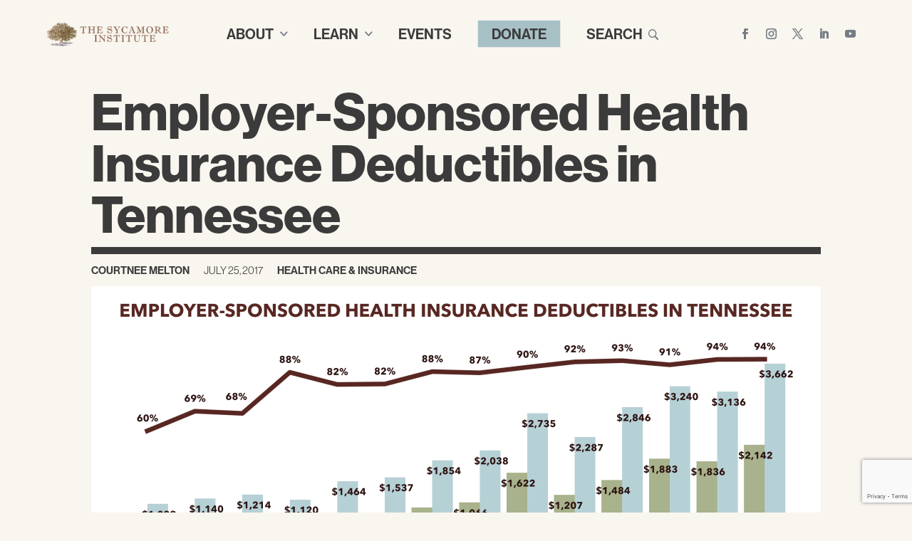

--- FILE ---
content_type: text/html; charset=UTF-8
request_url: https://sycamoretn.org/employer-sponsored-health-insurance-deductibles-tennessee/
body_size: 20119
content:
<!DOCTYPE html>
<html lang="en-US">
<head>
	<meta charset="UTF-8" />
<meta http-equiv="X-UA-Compatible" content="IE=edge">
	<link rel="pingback" href="https://sycamoretn.org/xmlrpc.php" />

	<script type="text/javascript">
		document.documentElement.className = 'js';
	</script>
	
	<meta name='robots' content='index, follow, max-image-preview:large, max-snippet:-1, max-video-preview:-1' />
<script type="text/javascript">
			let jqueryParams=[],jQuery=function(r){return jqueryParams=[...jqueryParams,r],jQuery},$=function(r){return jqueryParams=[...jqueryParams,r],$};window.jQuery=jQuery,window.$=jQuery;let customHeadScripts=!1;jQuery.fn=jQuery.prototype={},$.fn=jQuery.prototype={},jQuery.noConflict=function(r){if(window.jQuery)return jQuery=window.jQuery,$=window.jQuery,customHeadScripts=!0,jQuery.noConflict},jQuery.ready=function(r){jqueryParams=[...jqueryParams,r]},$.ready=function(r){jqueryParams=[...jqueryParams,r]},jQuery.load=function(r){jqueryParams=[...jqueryParams,r]},$.load=function(r){jqueryParams=[...jqueryParams,r]},jQuery.fn.ready=function(r){jqueryParams=[...jqueryParams,r]},$.fn.ready=function(r){jqueryParams=[...jqueryParams,r]};</script>
	<!-- This site is optimized with the Yoast SEO plugin v26.4 - https://yoast.com/wordpress/plugins/seo/ -->
	<title>Employer-Sponsored Health Insurance Deductibles in Tennessee - The Sycamore Institute</title>
	<meta name="description" content="Employer-sponsored health insurance deductibles in Tennessee have become far more common and far more expensive since 2002." />
	<link rel="canonical" href="https://sycamoretn.org/employer-sponsored-health-insurance-deductibles-tennessee/" />
	<meta property="og:locale" content="en_US" />
	<meta property="og:type" content="article" />
	<meta property="og:title" content="Employer-Sponsored Health Insurance Deductibles in Tennessee - The Sycamore Institute" />
	<meta property="og:description" content="Employer-sponsored health insurance deductibles in Tennessee have become far more common and far more expensive since 2002." />
	<meta property="og:url" content="https://sycamoretn.org/employer-sponsored-health-insurance-deductibles-tennessee/" />
	<meta property="og:site_name" content="The Sycamore Institute" />
	<meta property="article:published_time" content="2017-07-25T14:52:36+00:00" />
	<meta property="article:modified_time" content="2025-08-19T18:30:00+00:00" />
	<meta property="og:image" content="https://sycamoretn.org/wp-content/uploads/2017/07/employer-sponsored-health-insurance-deductibles-in-tennessee-e1532715564246.png" />
	<meta property="og:image:width" content="1024" />
	<meta property="og:image:height" content="512" />
	<meta property="og:image:type" content="image/png" />
	<meta name="author" content="Courtnee Melton" />
	<meta name="twitter:card" content="summary_large_image" />
	<meta name="twitter:label1" content="Written by" />
	<meta name="twitter:data1" content="Courtnee Melton" />
	<meta name="twitter:label2" content="Est. reading time" />
	<meta name="twitter:data2" content="1 minute" />
	<script type="application/ld+json" class="yoast-schema-graph">{"@context":"https://schema.org","@graph":[{"@type":"WebPage","@id":"https://sycamoretn.org/employer-sponsored-health-insurance-deductibles-tennessee/","url":"https://sycamoretn.org/employer-sponsored-health-insurance-deductibles-tennessee/","name":"Employer-Sponsored Health Insurance Deductibles in Tennessee - The Sycamore Institute","isPartOf":{"@id":"https://sycamoretn.org/#website"},"primaryImageOfPage":{"@id":"https://sycamoretn.org/employer-sponsored-health-insurance-deductibles-tennessee/#primaryimage"},"image":{"@id":"https://sycamoretn.org/employer-sponsored-health-insurance-deductibles-tennessee/#primaryimage"},"thumbnailUrl":"https://sycamoretn.org/wp-content/uploads/2017/07/employer-sponsored-health-insurance-deductibles-in-tennessee-e1532715564246.png","datePublished":"2017-07-25T14:52:36+00:00","dateModified":"2025-08-19T18:30:00+00:00","author":{"@id":"https://sycamoretn.org/#/schema/person/9345da73c5213752c674e59d7200de33"},"description":"Employer-sponsored health insurance deductibles in Tennessee have become far more common and far more expensive since 2002.","breadcrumb":{"@id":"https://sycamoretn.org/employer-sponsored-health-insurance-deductibles-tennessee/#breadcrumb"},"inLanguage":"en-US","potentialAction":[{"@type":"ReadAction","target":["https://sycamoretn.org/employer-sponsored-health-insurance-deductibles-tennessee/"]}]},{"@type":"ImageObject","inLanguage":"en-US","@id":"https://sycamoretn.org/employer-sponsored-health-insurance-deductibles-tennessee/#primaryimage","url":"https://sycamoretn.org/wp-content/uploads/2017/07/employer-sponsored-health-insurance-deductibles-in-tennessee-e1532715564246.png","contentUrl":"https://sycamoretn.org/wp-content/uploads/2017/07/employer-sponsored-health-insurance-deductibles-in-tennessee-e1532715564246.png","width":1024,"height":512,"caption":"Employer-Sponsored Health Insurance Deductibles in Tennessee"},{"@type":"BreadcrumbList","@id":"https://sycamoretn.org/employer-sponsored-health-insurance-deductibles-tennessee/#breadcrumb","itemListElement":[{"@type":"ListItem","position":1,"name":"Home","item":"https://sycamoretn.org/"},{"@type":"ListItem","position":2,"name":"Employer-Sponsored Health Insurance Deductibles in Tennessee"}]},{"@type":"WebSite","@id":"https://sycamoretn.org/#website","url":"https://sycamoretn.org/","name":"The Sycamore Institute","description":"","potentialAction":[{"@type":"SearchAction","target":{"@type":"EntryPoint","urlTemplate":"https://sycamoretn.org/?s={search_term_string}"},"query-input":{"@type":"PropertyValueSpecification","valueRequired":true,"valueName":"search_term_string"}}],"inLanguage":"en-US"},{"@type":"Person","@id":"https://sycamoretn.org/#/schema/person/9345da73c5213752c674e59d7200de33","name":"Courtnee Melton","image":{"@type":"ImageObject","inLanguage":"en-US","@id":"https://sycamoretn.org/#/schema/person/image/","url":"https://secure.gravatar.com/avatar/74459b3a3aeb147f0c9bf45850fc93e3c804209d1b2c017dfff06486ebf338f6?s=96&d=mm&r=g","contentUrl":"https://secure.gravatar.com/avatar/74459b3a3aeb147f0c9bf45850fc93e3c804209d1b2c017dfff06486ebf338f6?s=96&d=mm&r=g","caption":"Courtnee Melton"},"description":"Courtnee is a former policy analyst at Sycamore.","url":"https://sycamoretn.org/author/cmelton/"}]}</script>
	<!-- / Yoast SEO plugin. -->


<link rel='dns-prefetch' href='//ajax.googleapis.com' />
<link rel='dns-prefetch' href='//cdn.jsdelivr.net' />
<link rel='dns-prefetch' href='//fonts.googleapis.com' />
<link rel="alternate" type="application/rss+xml" title="The Sycamore Institute &raquo; Feed" href="https://sycamoretn.org/feed/" />
<link rel="alternate" type="application/rss+xml" title="The Sycamore Institute &raquo; Comments Feed" href="https://sycamoretn.org/comments/feed/" />
<link rel="alternate" type="text/calendar" title="The Sycamore Institute &raquo; iCal Feed" href="https://sycamoretn.org/events/?ical=1" />
<meta content="Divi Child Theme v.1.0.0" name="generator"/><link rel='stylesheet' id='genesis-blocks-style-css-css' href='https://sycamoretn.org/wp-content/plugins/genesis-blocks/dist/style-blocks.build.css?ver=1742466260' type='text/css' media='all' />
<link rel='stylesheet' id='wp-block-library-css' href='https://sycamoretn.org/wp-includes/css/dist/block-library/style.min.css?ver=6.8.3' type='text/css' media='all' />
<style id='wp-block-library-theme-inline-css' type='text/css'>
.wp-block-audio :where(figcaption){color:#555;font-size:13px;text-align:center}.is-dark-theme .wp-block-audio :where(figcaption){color:#ffffffa6}.wp-block-audio{margin:0 0 1em}.wp-block-code{border:1px solid #ccc;border-radius:4px;font-family:Menlo,Consolas,monaco,monospace;padding:.8em 1em}.wp-block-embed :where(figcaption){color:#555;font-size:13px;text-align:center}.is-dark-theme .wp-block-embed :where(figcaption){color:#ffffffa6}.wp-block-embed{margin:0 0 1em}.blocks-gallery-caption{color:#555;font-size:13px;text-align:center}.is-dark-theme .blocks-gallery-caption{color:#ffffffa6}:root :where(.wp-block-image figcaption){color:#555;font-size:13px;text-align:center}.is-dark-theme :root :where(.wp-block-image figcaption){color:#ffffffa6}.wp-block-image{margin:0 0 1em}.wp-block-pullquote{border-bottom:4px solid;border-top:4px solid;color:currentColor;margin-bottom:1.75em}.wp-block-pullquote cite,.wp-block-pullquote footer,.wp-block-pullquote__citation{color:currentColor;font-size:.8125em;font-style:normal;text-transform:uppercase}.wp-block-quote{border-left:.25em solid;margin:0 0 1.75em;padding-left:1em}.wp-block-quote cite,.wp-block-quote footer{color:currentColor;font-size:.8125em;font-style:normal;position:relative}.wp-block-quote:where(.has-text-align-right){border-left:none;border-right:.25em solid;padding-left:0;padding-right:1em}.wp-block-quote:where(.has-text-align-center){border:none;padding-left:0}.wp-block-quote.is-large,.wp-block-quote.is-style-large,.wp-block-quote:where(.is-style-plain){border:none}.wp-block-search .wp-block-search__label{font-weight:700}.wp-block-search__button{border:1px solid #ccc;padding:.375em .625em}:where(.wp-block-group.has-background){padding:1.25em 2.375em}.wp-block-separator.has-css-opacity{opacity:.4}.wp-block-separator{border:none;border-bottom:2px solid;margin-left:auto;margin-right:auto}.wp-block-separator.has-alpha-channel-opacity{opacity:1}.wp-block-separator:not(.is-style-wide):not(.is-style-dots){width:100px}.wp-block-separator.has-background:not(.is-style-dots){border-bottom:none;height:1px}.wp-block-separator.has-background:not(.is-style-wide):not(.is-style-dots){height:2px}.wp-block-table{margin:0 0 1em}.wp-block-table td,.wp-block-table th{word-break:normal}.wp-block-table :where(figcaption){color:#555;font-size:13px;text-align:center}.is-dark-theme .wp-block-table :where(figcaption){color:#ffffffa6}.wp-block-video :where(figcaption){color:#555;font-size:13px;text-align:center}.is-dark-theme .wp-block-video :where(figcaption){color:#ffffffa6}.wp-block-video{margin:0 0 1em}:root :where(.wp-block-template-part.has-background){margin-bottom:0;margin-top:0;padding:1.25em 2.375em}
</style>
<link rel='stylesheet' id='wp-components-css' href='https://sycamoretn.org/wp-includes/css/dist/components/style.min.css?ver=6.8.3' type='text/css' media='all' />
<link rel='stylesheet' id='wp-preferences-css' href='https://sycamoretn.org/wp-includes/css/dist/preferences/style.min.css?ver=6.8.3' type='text/css' media='all' />
<link rel='stylesheet' id='wp-block-editor-css' href='https://sycamoretn.org/wp-includes/css/dist/block-editor/style.min.css?ver=6.8.3' type='text/css' media='all' />
<link rel='stylesheet' id='popup-maker-block-library-style-css' href='https://sycamoretn.org/wp-content/plugins/popup-maker/dist/packages/block-library-style.css?ver=dbea705cfafe089d65f1' type='text/css' media='all' />
<style id='global-styles-inline-css' type='text/css'>
:root{--wp--preset--aspect-ratio--square: 1;--wp--preset--aspect-ratio--4-3: 4/3;--wp--preset--aspect-ratio--3-4: 3/4;--wp--preset--aspect-ratio--3-2: 3/2;--wp--preset--aspect-ratio--2-3: 2/3;--wp--preset--aspect-ratio--16-9: 16/9;--wp--preset--aspect-ratio--9-16: 9/16;--wp--preset--color--black: #000000;--wp--preset--color--cyan-bluish-gray: #abb8c3;--wp--preset--color--white: #ffffff;--wp--preset--color--pale-pink: #f78da7;--wp--preset--color--vivid-red: #cf2e2e;--wp--preset--color--luminous-vivid-orange: #ff6900;--wp--preset--color--luminous-vivid-amber: #fcb900;--wp--preset--color--light-green-cyan: #7bdcb5;--wp--preset--color--vivid-green-cyan: #00d084;--wp--preset--color--pale-cyan-blue: #8ed1fc;--wp--preset--color--vivid-cyan-blue: #0693e3;--wp--preset--color--vivid-purple: #9b51e0;--wp--preset--gradient--vivid-cyan-blue-to-vivid-purple: linear-gradient(135deg,rgba(6,147,227,1) 0%,rgb(155,81,224) 100%);--wp--preset--gradient--light-green-cyan-to-vivid-green-cyan: linear-gradient(135deg,rgb(122,220,180) 0%,rgb(0,208,130) 100%);--wp--preset--gradient--luminous-vivid-amber-to-luminous-vivid-orange: linear-gradient(135deg,rgba(252,185,0,1) 0%,rgba(255,105,0,1) 100%);--wp--preset--gradient--luminous-vivid-orange-to-vivid-red: linear-gradient(135deg,rgba(255,105,0,1) 0%,rgb(207,46,46) 100%);--wp--preset--gradient--very-light-gray-to-cyan-bluish-gray: linear-gradient(135deg,rgb(238,238,238) 0%,rgb(169,184,195) 100%);--wp--preset--gradient--cool-to-warm-spectrum: linear-gradient(135deg,rgb(74,234,220) 0%,rgb(151,120,209) 20%,rgb(207,42,186) 40%,rgb(238,44,130) 60%,rgb(251,105,98) 80%,rgb(254,248,76) 100%);--wp--preset--gradient--blush-light-purple: linear-gradient(135deg,rgb(255,206,236) 0%,rgb(152,150,240) 100%);--wp--preset--gradient--blush-bordeaux: linear-gradient(135deg,rgb(254,205,165) 0%,rgb(254,45,45) 50%,rgb(107,0,62) 100%);--wp--preset--gradient--luminous-dusk: linear-gradient(135deg,rgb(255,203,112) 0%,rgb(199,81,192) 50%,rgb(65,88,208) 100%);--wp--preset--gradient--pale-ocean: linear-gradient(135deg,rgb(255,245,203) 0%,rgb(182,227,212) 50%,rgb(51,167,181) 100%);--wp--preset--gradient--electric-grass: linear-gradient(135deg,rgb(202,248,128) 0%,rgb(113,206,126) 100%);--wp--preset--gradient--midnight: linear-gradient(135deg,rgb(2,3,129) 0%,rgb(40,116,252) 100%);--wp--preset--font-size--small: 13px;--wp--preset--font-size--medium: 20px;--wp--preset--font-size--large: 36px;--wp--preset--font-size--x-large: 42px;--wp--preset--spacing--20: 0.44rem;--wp--preset--spacing--30: 0.67rem;--wp--preset--spacing--40: 1rem;--wp--preset--spacing--50: 1.5rem;--wp--preset--spacing--60: 2.25rem;--wp--preset--spacing--70: 3.38rem;--wp--preset--spacing--80: 5.06rem;--wp--preset--shadow--natural: 6px 6px 9px rgba(0, 0, 0, 0.2);--wp--preset--shadow--deep: 12px 12px 50px rgba(0, 0, 0, 0.4);--wp--preset--shadow--sharp: 6px 6px 0px rgba(0, 0, 0, 0.2);--wp--preset--shadow--outlined: 6px 6px 0px -3px rgba(255, 255, 255, 1), 6px 6px rgba(0, 0, 0, 1);--wp--preset--shadow--crisp: 6px 6px 0px rgba(0, 0, 0, 1);}:root { --wp--style--global--content-size: 823px;--wp--style--global--wide-size: 1080px; }:where(body) { margin: 0; }.wp-site-blocks > .alignleft { float: left; margin-right: 2em; }.wp-site-blocks > .alignright { float: right; margin-left: 2em; }.wp-site-blocks > .aligncenter { justify-content: center; margin-left: auto; margin-right: auto; }:where(.is-layout-flex){gap: 0.5em;}:where(.is-layout-grid){gap: 0.5em;}.is-layout-flow > .alignleft{float: left;margin-inline-start: 0;margin-inline-end: 2em;}.is-layout-flow > .alignright{float: right;margin-inline-start: 2em;margin-inline-end: 0;}.is-layout-flow > .aligncenter{margin-left: auto !important;margin-right: auto !important;}.is-layout-constrained > .alignleft{float: left;margin-inline-start: 0;margin-inline-end: 2em;}.is-layout-constrained > .alignright{float: right;margin-inline-start: 2em;margin-inline-end: 0;}.is-layout-constrained > .aligncenter{margin-left: auto !important;margin-right: auto !important;}.is-layout-constrained > :where(:not(.alignleft):not(.alignright):not(.alignfull)){max-width: var(--wp--style--global--content-size);margin-left: auto !important;margin-right: auto !important;}.is-layout-constrained > .alignwide{max-width: var(--wp--style--global--wide-size);}body .is-layout-flex{display: flex;}.is-layout-flex{flex-wrap: wrap;align-items: center;}.is-layout-flex > :is(*, div){margin: 0;}body .is-layout-grid{display: grid;}.is-layout-grid > :is(*, div){margin: 0;}body{padding-top: 0px;padding-right: 0px;padding-bottom: 0px;padding-left: 0px;}:root :where(.wp-element-button, .wp-block-button__link){background-color: #32373c;border-width: 0;color: #fff;font-family: inherit;font-size: inherit;line-height: inherit;padding: calc(0.667em + 2px) calc(1.333em + 2px);text-decoration: none;}.has-black-color{color: var(--wp--preset--color--black) !important;}.has-cyan-bluish-gray-color{color: var(--wp--preset--color--cyan-bluish-gray) !important;}.has-white-color{color: var(--wp--preset--color--white) !important;}.has-pale-pink-color{color: var(--wp--preset--color--pale-pink) !important;}.has-vivid-red-color{color: var(--wp--preset--color--vivid-red) !important;}.has-luminous-vivid-orange-color{color: var(--wp--preset--color--luminous-vivid-orange) !important;}.has-luminous-vivid-amber-color{color: var(--wp--preset--color--luminous-vivid-amber) !important;}.has-light-green-cyan-color{color: var(--wp--preset--color--light-green-cyan) !important;}.has-vivid-green-cyan-color{color: var(--wp--preset--color--vivid-green-cyan) !important;}.has-pale-cyan-blue-color{color: var(--wp--preset--color--pale-cyan-blue) !important;}.has-vivid-cyan-blue-color{color: var(--wp--preset--color--vivid-cyan-blue) !important;}.has-vivid-purple-color{color: var(--wp--preset--color--vivid-purple) !important;}.has-black-background-color{background-color: var(--wp--preset--color--black) !important;}.has-cyan-bluish-gray-background-color{background-color: var(--wp--preset--color--cyan-bluish-gray) !important;}.has-white-background-color{background-color: var(--wp--preset--color--white) !important;}.has-pale-pink-background-color{background-color: var(--wp--preset--color--pale-pink) !important;}.has-vivid-red-background-color{background-color: var(--wp--preset--color--vivid-red) !important;}.has-luminous-vivid-orange-background-color{background-color: var(--wp--preset--color--luminous-vivid-orange) !important;}.has-luminous-vivid-amber-background-color{background-color: var(--wp--preset--color--luminous-vivid-amber) !important;}.has-light-green-cyan-background-color{background-color: var(--wp--preset--color--light-green-cyan) !important;}.has-vivid-green-cyan-background-color{background-color: var(--wp--preset--color--vivid-green-cyan) !important;}.has-pale-cyan-blue-background-color{background-color: var(--wp--preset--color--pale-cyan-blue) !important;}.has-vivid-cyan-blue-background-color{background-color: var(--wp--preset--color--vivid-cyan-blue) !important;}.has-vivid-purple-background-color{background-color: var(--wp--preset--color--vivid-purple) !important;}.has-black-border-color{border-color: var(--wp--preset--color--black) !important;}.has-cyan-bluish-gray-border-color{border-color: var(--wp--preset--color--cyan-bluish-gray) !important;}.has-white-border-color{border-color: var(--wp--preset--color--white) !important;}.has-pale-pink-border-color{border-color: var(--wp--preset--color--pale-pink) !important;}.has-vivid-red-border-color{border-color: var(--wp--preset--color--vivid-red) !important;}.has-luminous-vivid-orange-border-color{border-color: var(--wp--preset--color--luminous-vivid-orange) !important;}.has-luminous-vivid-amber-border-color{border-color: var(--wp--preset--color--luminous-vivid-amber) !important;}.has-light-green-cyan-border-color{border-color: var(--wp--preset--color--light-green-cyan) !important;}.has-vivid-green-cyan-border-color{border-color: var(--wp--preset--color--vivid-green-cyan) !important;}.has-pale-cyan-blue-border-color{border-color: var(--wp--preset--color--pale-cyan-blue) !important;}.has-vivid-cyan-blue-border-color{border-color: var(--wp--preset--color--vivid-cyan-blue) !important;}.has-vivid-purple-border-color{border-color: var(--wp--preset--color--vivid-purple) !important;}.has-vivid-cyan-blue-to-vivid-purple-gradient-background{background: var(--wp--preset--gradient--vivid-cyan-blue-to-vivid-purple) !important;}.has-light-green-cyan-to-vivid-green-cyan-gradient-background{background: var(--wp--preset--gradient--light-green-cyan-to-vivid-green-cyan) !important;}.has-luminous-vivid-amber-to-luminous-vivid-orange-gradient-background{background: var(--wp--preset--gradient--luminous-vivid-amber-to-luminous-vivid-orange) !important;}.has-luminous-vivid-orange-to-vivid-red-gradient-background{background: var(--wp--preset--gradient--luminous-vivid-orange-to-vivid-red) !important;}.has-very-light-gray-to-cyan-bluish-gray-gradient-background{background: var(--wp--preset--gradient--very-light-gray-to-cyan-bluish-gray) !important;}.has-cool-to-warm-spectrum-gradient-background{background: var(--wp--preset--gradient--cool-to-warm-spectrum) !important;}.has-blush-light-purple-gradient-background{background: var(--wp--preset--gradient--blush-light-purple) !important;}.has-blush-bordeaux-gradient-background{background: var(--wp--preset--gradient--blush-bordeaux) !important;}.has-luminous-dusk-gradient-background{background: var(--wp--preset--gradient--luminous-dusk) !important;}.has-pale-ocean-gradient-background{background: var(--wp--preset--gradient--pale-ocean) !important;}.has-electric-grass-gradient-background{background: var(--wp--preset--gradient--electric-grass) !important;}.has-midnight-gradient-background{background: var(--wp--preset--gradient--midnight) !important;}.has-small-font-size{font-size: var(--wp--preset--font-size--small) !important;}.has-medium-font-size{font-size: var(--wp--preset--font-size--medium) !important;}.has-large-font-size{font-size: var(--wp--preset--font-size--large) !important;}.has-x-large-font-size{font-size: var(--wp--preset--font-size--x-large) !important;}
:where(.wp-block-post-template.is-layout-flex){gap: 1.25em;}:where(.wp-block-post-template.is-layout-grid){gap: 1.25em;}
:where(.wp-block-columns.is-layout-flex){gap: 2em;}:where(.wp-block-columns.is-layout-grid){gap: 2em;}
:root :where(.wp-block-pullquote){font-size: 1.5em;line-height: 1.6;}
</style>
<link rel='stylesheet' id='cpsh-shortcodes-css' href='https://sycamoretn.org/wp-content/plugins/column-shortcodes/assets/css/shortcodes.css?ver=1.0.1' type='text/css' media='all' />
<link rel='stylesheet' id='contact-form-7-css' href='https://sycamoretn.org/wp-content/plugins/contact-form-7/includes/css/styles.css?ver=6.1.3' type='text/css' media='all' />
<link rel='stylesheet' id='et-divi-open-sans-css' href='https://fonts.googleapis.com/css?family=Open+Sans:300italic,400italic,600italic,700italic,800italic,400,300,600,700,800&#038;subset=latin,latin-ext&#038;display=swap' type='text/css' media='all' />
<link rel='stylesheet' id='divi-style-parent-css' href='https://sycamoretn.org/wp-content/themes/Divi/style-static.min.css?ver=4.27.4' type='text/css' media='all' />
<link rel='stylesheet' id='inthenewsstyle-css' href='https://sycamoretn.org/wp-content/themes/divi-child/includes/inthenews/inthenews.css?ver=1709063952' type='text/css' media='all' />
<link rel='stylesheet' id='slidersstyle-css' href='https://sycamoretn.org/wp-content/themes/divi-child/includes/sliders/sliders.css?ver=1717157381' type='text/css' media='all' />
<link rel='stylesheet' id='slickStyle-css' href='https://sycamoretn.org/wp-content/themes/divi-child/includes/sliders/slick.css?ver=6.8.3' type='text/css' media='all' />
<link rel='stylesheet' id='slickThemeStyle-css' href='https://sycamoretn.org/wp-content/themes/divi-child/includes/sliders/slick-theme.css?ver=6.8.3' type='text/css' media='all' />
<link rel='stylesheet' id='teamstyle-css' href='https://sycamoretn.org/wp-content/themes/divi-child/includes/team/team.css?ver=1717013362' type='text/css' media='all' />
<link rel='stylesheet' id='childstyle-css' href='https://sycamoretn.org/wp-content/themes/divi-child/style.css?ver=1750951951' type='text/css' media='all' />
<link rel='stylesheet' id='childheaderstyle-css' href='https://sycamoretn.org/wp-content/themes/divi-child/css/header.css?ver=1717767274' type='text/css' media='all' />
<link rel='stylesheet' id='childfooterstyle-css' href='https://sycamoretn.org/wp-content/themes/divi-child/css/footer.css?ver=1719329538' type='text/css' media='all' />
<link rel='stylesheet' id='childpoststyle-css' href='https://sycamoretn.org/wp-content/themes/divi-child/css/posts.css?ver=1755628414' type='text/css' media='all' />
<link rel='stylesheet' id='childeventsstyle-css' href='https://sycamoretn.org/wp-content/themes/divi-child/css/events.css?ver=1720638956' type='text/css' media='all' />
<link rel='stylesheet' id='childformsstyle-css' href='https://sycamoretn.org/wp-content/themes/divi-child/css/forms.css?ver=1723575783' type='text/css' media='all' />
<link rel='stylesheet' id='childgridstyle-css' href='https://sycamoretn.org/wp-content/themes/divi-child/css/grid.css?ver=1751300173' type='text/css' media='all' />
<script type="text/javascript" src="https://cdn.jsdelivr.net/npm/js-cookie@2/src/js.cookie.min.js" id="jscookie-js"></script>
<link rel="https://api.w.org/" href="https://sycamoretn.org/wp-json/" /><link rel="alternate" title="JSON" type="application/json" href="https://sycamoretn.org/wp-json/wp/v2/posts/2805" /><link rel="EditURI" type="application/rsd+xml" title="RSD" href="https://sycamoretn.org/xmlrpc.php?rsd" />
<link rel='shortlink' href='https://sycamoretn.org/?p=2805' />
<link rel="alternate" title="oEmbed (JSON)" type="application/json+oembed" href="https://sycamoretn.org/wp-json/oembed/1.0/embed?url=https%3A%2F%2Fsycamoretn.org%2Femployer-sponsored-health-insurance-deductibles-tennessee%2F" />
<link rel="alternate" title="oEmbed (XML)" type="text/xml+oembed" href="https://sycamoretn.org/wp-json/oembed/1.0/embed?url=https%3A%2F%2Fsycamoretn.org%2Femployer-sponsored-health-insurance-deductibles-tennessee%2F&#038;format=xml" />
<style>
        .post-authors {
            margin-top: 20px;
        }
        .post-authors a {
            margin-right: 10px;
            color: #0073aa;
        }
        .post-authors a:hover {
            color: #005177;
        }
    </style><meta name="tec-api-version" content="v1"><meta name="tec-api-origin" content="https://sycamoretn.org"><link rel="alternate" href="https://sycamoretn.org/wp-json/tribe/events/v1/" /><meta name="viewport" content="width=device-width, initial-scale=1.0, maximum-scale=1.0, user-scalable=0" /><style type="text/css" id="custom-background-css">
body.custom-background { background-color: #f9f5ef; }
</style>
	<link rel="icon" href="https://sycamoretn.org/wp-content/uploads/2024/04/sycamore-tree-vector.svg" sizes="32x32" />
<link rel="icon" href="https://sycamoretn.org/wp-content/uploads/2024/04/sycamore-tree-vector.svg" sizes="192x192" />
<link rel="apple-touch-icon" href="https://sycamoretn.org/wp-content/uploads/2024/04/sycamore-tree-vector.svg" />
<meta name="msapplication-TileImage" content="https://sycamoretn.org/wp-content/uploads/2024/04/sycamore-tree-vector.svg" />
<!-- BEGIN Adobe Fonts for WordPress --><link rel="stylesheet" href="https://use.typekit.net/bmo0cpa.css"><!-- END Adobe Fonts for WordPress --><style id="et-divi-customizer-global-cached-inline-styles">body,.et_pb_column_1_2 .et_quote_content blockquote cite,.et_pb_column_1_2 .et_link_content a.et_link_main_url,.et_pb_column_1_3 .et_quote_content blockquote cite,.et_pb_column_3_8 .et_quote_content blockquote cite,.et_pb_column_1_4 .et_quote_content blockquote cite,.et_pb_blog_grid .et_quote_content blockquote cite,.et_pb_column_1_3 .et_link_content a.et_link_main_url,.et_pb_column_3_8 .et_link_content a.et_link_main_url,.et_pb_column_1_4 .et_link_content a.et_link_main_url,.et_pb_blog_grid .et_link_content a.et_link_main_url,body .et_pb_bg_layout_light .et_pb_post p,body .et_pb_bg_layout_dark .et_pb_post p{font-size:15px}.et_pb_slide_content,.et_pb_best_value{font-size:17px}body{color:#3b3b3b}h1,h2,h3,h4,h5,h6{color:#3b3b3b}#et_search_icon:hover,.mobile_menu_bar:before,.mobile_menu_bar:after,.et_toggle_slide_menu:after,.et-social-icon a:hover,.et_pb_sum,.et_pb_pricing li a,.et_pb_pricing_table_button,.et_overlay:before,.entry-summary p.price ins,.et_pb_member_social_links a:hover,.et_pb_widget li a:hover,.et_pb_filterable_portfolio .et_pb_portfolio_filters li a.active,.et_pb_filterable_portfolio .et_pb_portofolio_pagination ul li a.active,.et_pb_gallery .et_pb_gallery_pagination ul li a.active,.wp-pagenavi span.current,.wp-pagenavi a:hover,.nav-single a,.tagged_as a,.posted_in a{color:#a6c0c6}.et_pb_contact_submit,.et_password_protected_form .et_submit_button,.et_pb_bg_layout_light .et_pb_newsletter_button,.comment-reply-link,.form-submit .et_pb_button,.et_pb_bg_layout_light .et_pb_promo_button,.et_pb_bg_layout_light .et_pb_more_button,.et_pb_contact p input[type="checkbox"]:checked+label i:before,.et_pb_bg_layout_light.et_pb_module.et_pb_button{color:#a6c0c6}.footer-widget h4{color:#a6c0c6}.et-search-form,.nav li ul,.et_mobile_menu,.footer-widget li:before,.et_pb_pricing li:before,blockquote{border-color:#a6c0c6}.et_pb_counter_amount,.et_pb_featured_table .et_pb_pricing_heading,.et_quote_content,.et_link_content,.et_audio_content,.et_pb_post_slider.et_pb_bg_layout_dark,.et_slide_in_menu_container,.et_pb_contact p input[type="radio"]:checked+label i:before{background-color:#a6c0c6}.container,.et_pb_row,.et_pb_slider .et_pb_container,.et_pb_fullwidth_section .et_pb_title_container,.et_pb_fullwidth_section .et_pb_title_featured_container,.et_pb_fullwidth_header:not(.et_pb_fullscreen) .et_pb_fullwidth_header_container{max-width:1440px}.et_boxed_layout #page-container,.et_boxed_layout.et_non_fixed_nav.et_transparent_nav #page-container #top-header,.et_boxed_layout.et_non_fixed_nav.et_transparent_nav #page-container #main-header,.et_fixed_nav.et_boxed_layout #page-container #top-header,.et_fixed_nav.et_boxed_layout #page-container #main-header,.et_boxed_layout #page-container .container,.et_boxed_layout #page-container .et_pb_row{max-width:1600px}a{color:#747d85}.et_secondary_nav_enabled #page-container #top-header{background-color:#a6c0c6!important}#et-secondary-nav li ul{background-color:#a6c0c6}#main-footer .footer-widget h4,#main-footer .widget_block h1,#main-footer .widget_block h2,#main-footer .widget_block h3,#main-footer .widget_block h4,#main-footer .widget_block h5,#main-footer .widget_block h6{color:#a6c0c6}.footer-widget li:before{border-color:#a6c0c6}#footer-widgets .footer-widget li:before{top:9.75px}body .et_pb_button{font-size:15px;background-color:#a6c0c6;border-width:0px!important;border-radius:30px}body.et_pb_button_helper_class .et_pb_button,body.et_pb_button_helper_class .et_pb_module.et_pb_button{color:#747d85}body .et_pb_button:after{content:'$';font-size:15px;color:#747d85}@media only screen and (min-width:981px){.et_fixed_nav #page-container .et-fixed-header#top-header{background-color:#a6c0c6!important}.et_fixed_nav #page-container .et-fixed-header#top-header #et-secondary-nav li ul{background-color:#a6c0c6}}@media only screen and (min-width:1800px){.et_pb_row{padding:36px 0}.et_pb_section{padding:72px 0}.single.et_pb_pagebuilder_layout.et_full_width_page .et_post_meta_wrapper{padding-top:108px}.et_pb_fullwidth_section{padding:0}}</style></head>
<body class="wp-singular post-template-default single single-post postid-2805 single-format-standard custom-background wp-theme-Divi wp-child-theme-divi-child et-tb-has-template et-tb-has-header et-tb-has-body et-tb-has-footer tribe-no-js title-class-employersponsoredhealthinsurancedeductiblestennessee et_button_icon_visible et_button_custom_icon et_pb_button_helper_class et_cover_background et_pb_gutter osx et_pb_gutters3 et_smooth_scroll et_divi_theme et-db">
	<div id="page-container">
<div id="et-boc" class="et-boc">
			
		<header class="et-l et-l--header">
			<div class="et_builder_inner_content et_pb_gutters3">
		<div id="header-section" class="et_pb_section et_pb_section_0_tb_header et_pb_with_background et_section_regular" >
				
				
				
				
				
				
				<div id="header-row" class="et_pb_row et_pb_row_0_tb_header et_pb_equal_columns">
				<div class="et_pb_column et_pb_column_4_4 et_pb_column_0_tb_header  et_pb_css_mix_blend_mode_passthrough et-last-child">
				
				
				
				
				<div class="et_pb_module et_pb_image et_pb_image_0_tb_header logo-module et_pb_image_sticky">
				
				
				
				
				<a href="/"><span class="et_pb_image_wrap "><img decoding="async" width="432" height="110" src="https://sycamoretn.org/wp-content/uploads/2024/05/1.png" alt="" title="Sycamore logo" srcset="https://sycamoretn.org/wp-content/uploads/2024/05/1.png 432w, https://sycamoretn.org/wp-content/uploads/2024/05/1-300x76.png 300w" sizes="(max-width: 432px) 100vw, 432px" class="wp-image-14112" /></span></a>
			</div><div class="et_pb_module et_pb_code et_pb_code_0_tb_header main-menu-module">
				
				
				
				
				<div class="et_pb_code_inner"><div class="menu-main-menu-container"><ul id="menu-main-menu" class="main-menu nav"><li class="open-about open-mega-menu menu-item menu-item-type-custom menu-item-object-custom menu-item-24"><a href="#">About</a></li>
<li class="open-research open-mega-menu menu-item menu-item-type-custom menu-item-object-custom menu-item-23"><a href="#">Learn</a></li>
<li class="menu-item menu-item-type-custom menu-item-object-custom menu-item-26"><a href="/events">Events</a></li>
<li class="stand-out menu-item menu-item-type-custom menu-item-object-custom menu-item-28"><a target="_blank" href="https://sycamoreinstitute-bloom.kindful.com/">Donate</a></li>
<li class="open-search open-mega-menu menu-item menu-item-type-custom menu-item-object-custom menu-item-27"><a href="#">Search</a></li>
</ul></div></div>
			</div><div class="et_pb_module et_pb_code et_pb_code_1_tb_header social-networks-module">
				
				
				
				
				<div class="et_pb_code_inner"><div class="social-networks-shortcode "><ul >		<li class="menu-item et-social-icon et-social-facebook ">
			<a href="https://www.facebook.com/sycamoretn" class="icon" target="_blank">
							</a>
		</li>
				<li class="menu-item et-social-icon et-social-instagram ">
			<a href="https://instagram.com/sycamoreinstitutetn" class="icon" target="_blank">
							</a>
		</li>
				<li class="menu-item et-social-icon et-social-twitter ">
			<a href="https://twitter.com/SycamoreTN" class="icon" target="_blank">
							</a>
		</li>
				<li class="menu-item et-social-icon et-social-linkedin ">
			<a href="https://www.linkedin.com/company/sycamoretn" class="icon" target="_blank">
							</a>
		</li>
				<li class="menu-item et-social-icon et-social-youtube ">
			<a href="https://www.youtube.com/channel/UC_sizHLz3KwbHMcSQSgKcMQ" class="icon" target="_blank">
							</a>
		</li>
		</ul></div></div>
			</div><div class="et_pb_module et_pb_code et_pb_code_2_tb_header hamburger-module open-mobile-menu open-mega-menu">
				
				
				
				
				<div class="et_pb_code_inner"><div class="menu-icon-closed">
  <svg xmlns="http://www.w3.org/2000/svg" width="30" height="26" viewBox="0 0 30 26">
  <g id="Group_4" data-name="Group 4" transform="translate(-1836 -36)">
    <rect id="Rectangle_15" data-name="Rectangle 15" width="30" height="4" transform="translate(1836 36)" fill="#fff"/>
    <rect id="Rectangle_16" data-name="Rectangle 16" width="30" height="4" transform="translate(1836 47)" fill="#fff"/>
    <rect id="Rectangle_17" data-name="Rectangle 17" width="30" height="4" transform="translate(1836 58)" fill="#fff"/>
  </g>
</svg>
</div>
<div class="menu-icon-opened">
  <svg xmlns="http://www.w3.org/2000/svg" width="24.042" height="24.042" viewBox="0 0 24.042 24.042">
  <g id="Icon-Close" transform="translate(-1838.979 -36.979)">
    <rect id="Rectangle_16" data-name="Rectangle 16" width="30" height="4" transform="translate(1841.808 36.979) rotate(45)" fill="#fff"/>
    <rect id="Rectangle_848" data-name="Rectangle 848" width="30" height="4" transform="translate(1863.021 39.808) rotate(135)" fill="#fff"/>
  </g>
</svg>
</div>
</div>
			</div>
			</div>
				
				
				
				
			</div>
				
				
			</div><div id="research-menu-section" class="et_pb_section et_pb_section_1_tb_header research-section mega-menu et_pb_with_background et_section_regular" >
				
				
				
				
				
				
				<div class="et_pb_with_border et_pb_row et_pb_row_1_tb_header">
				<div class="et_pb_column et_pb_column_4_4 et_pb_column_1_tb_header  et_pb_css_mix_blend_mode_passthrough et-last-child">
				
				
				
				
				<div class="et_pb_with_border et_pb_module et_pb_code et_pb_code_3_tb_header">
				
				
				
				
				<div class="et_pb_code_inner"><div class="menu-research-menu-container"><ul id="menu-research-menu" class="small-header-inline"><li id="menu-item-15679" class="menu-item menu-item-type-taxonomy menu-item-object-category menu-item-15679"><a href="https://sycamoretn.org/budget-taxes/">Budget &amp; Taxes</a></li>
<li id="menu-item-15680" class="menu-item menu-item-type-taxonomy menu-item-object-category menu-item-15680"><a href="https://sycamoretn.org/children-youth/">Children &amp; Youth</a></li>
<li id="menu-item-15681" class="menu-item menu-item-type-taxonomy menu-item-object-category menu-item-15681"><a href="https://sycamoretn.org/crime-justice/">Crime &amp; Justice</a></li>
<li id="menu-item-15682" class="menu-item menu-item-type-taxonomy menu-item-object-category menu-item-15682"><a href="https://sycamoretn.org/economy/">Economy</a></li>
<li id="menu-item-15683" class="menu-item menu-item-type-taxonomy menu-item-object-category menu-item-15683"><a href="https://sycamoretn.org/education/">Education</a></li>
<li id="menu-item-15684" class="menu-item menu-item-type-taxonomy menu-item-object-category current-post-ancestor menu-item-15684"><a href="https://sycamoretn.org/health/">Health</a></li>
<li id="menu-item-15685" class="menu-item menu-item-type-taxonomy menu-item-object-category menu-item-15685"><a href="https://sycamoretn.org/infrastructure/">Infrastructure</a></li>
<li id="menu-item-17053" class="menu-item menu-item-type-post_type menu-item-object-page menu-item-17053"><a href="https://sycamoretn.org/data-dashboards/">Data Dashboards</a></li>
<li id="menu-item-16781" class="menu-item menu-item-type-taxonomy menu-item-object-category menu-item-16781"><a href="https://sycamoretn.org/newsletter/">Newsletter</a></li>
<li id="menu-item-13648" class="grey menu-item menu-item-type-post_type menu-item-object-page menu-item-13648"><a href="https://sycamoretn.org/articles/">Browse All Topics</a></li>
</ul></div></div>
			</div>
			</div>
				
				
				
				
			</div>
				
				
			</div><div id="about-menu-section" class="et_pb_section et_pb_section_2_tb_header about-section mega-menu et_pb_with_background et_section_regular" >
				
				
				
				
				
				
				<div class="et_pb_with_border et_pb_row et_pb_row_2_tb_header">
				<div class="et_pb_column et_pb_column_4_4 et_pb_column_2_tb_header  et_pb_css_mix_blend_mode_passthrough et-last-child">
				
				
				
				
				<div class="et_pb_with_border et_pb_module et_pb_code et_pb_code_4_tb_header">
				
				
				
				
				<div class="et_pb_code_inner"><div class="menu-about-menu-container"><ul id="menu-about-menu" class="small-header-inline"><li id="menu-item-13757" class="menu-item menu-item-type-post_type menu-item-object-page menu-item-13757"><a href="https://sycamoretn.org/about-us/">About Us</a></li>
<li id="menu-item-15728" class="menu-item menu-item-type-post_type menu-item-object-page menu-item-15728"><a href="https://sycamoretn.org/contact-us/">Contact Us</a></li>
<li id="menu-item-13998" class="menu-item menu-item-type-post_type menu-item-object-page menu-item-13998"><a href="https://sycamoretn.org/hire-us/">Hire Us</a></li>
<li id="menu-item-13652" class="menu-item menu-item-type-post_type menu-item-object-page menu-item-13652"><a href="https://sycamoretn.org/jobs/">Job Opportunities</a></li>
</ul></div></div>
			</div>
			</div>
				
				
				
				
			</div>
				
				
			</div><div id="search-menu-section" class="et_pb_section et_pb_section_3_tb_header search-section mega-menu et_pb_with_background et_section_regular" >
				
				
				
				
				
				
				<div class="et_pb_with_border et_pb_row et_pb_row_3_tb_header">
				<div class="et_pb_column et_pb_column_4_4 et_pb_column_3_tb_header  et_pb_css_mix_blend_mode_passthrough et-last-child">
				
				
				
				
				<div class="et_pb_with_border et_pb_module et_pb_search et_pb_search_0_tb_header custom-search  et_pb_text_align_left et_pb_bg_layout_light">
				
				
				
				
				<form role="search" method="get" class="et_pb_searchform" action="https://sycamoretn.org/">
					<div>
						<label class="screen-reader-text" for="s">Search for:</label>
						<input type="text" name="s" placeholder="SEARCH" class="et_pb_s" />
						<input type="hidden" name="et_pb_searchform_submit" value="et_search_proccess" />
						
						<input type="hidden" name="et_pb_include_posts" value="yes" />
						<input type="hidden" name="et_pb_include_pages" value="yes" />
						<input type="submit" value="Search" class="et_pb_searchsubmit">
					</div>
				</form>
			</div>
			</div>
				
				
				
				
			</div>
				
				
			</div><div id="mobile-menu-section" class="et_pb_section et_pb_section_4_tb_header mobile-section mega-menu et_pb_with_background et_section_regular" >
				
				
				
				
				
				
				<div class="et_pb_with_border et_pb_row et_pb_row_4_tb_header">
				<div class="et_pb_column et_pb_column_4_4 et_pb_column_4_tb_header  et_pb_css_mix_blend_mode_passthrough et-last-child">
				
				
				
				
				<div class="et_pb_with_border et_pb_module et_pb_search et_pb_search_1_tb_header custom-search  et_pb_text_align_left et_pb_bg_layout_light">
				
				
				
				
				<form role="search" method="get" class="et_pb_searchform" action="https://sycamoretn.org/">
					<div>
						<label class="screen-reader-text" for="s">Search for:</label>
						<input type="text" name="s" placeholder="SEARCH" class="et_pb_s" />
						<input type="hidden" name="et_pb_searchform_submit" value="et_search_proccess" />
						
						<input type="hidden" name="et_pb_include_posts" value="yes" />
						<input type="hidden" name="et_pb_include_pages" value="yes" />
						<input type="submit" value="Search" class="et_pb_searchsubmit">
					</div>
				</form>
			</div><div class="et_pb_module et_pb_code et_pb_code_5_tb_header">
				
				
				
				
				<div class="et_pb_code_inner"><div class="the-menu-container mobile-container research"><div class="menu-title biggest-header-inline">Learn</div><div class="menu-research-menu-container"><ul id="menu-research-menu-1" class="smallest-header-inline"><li class="menu-item menu-item-type-taxonomy menu-item-object-category menu-item-15679"><a href="https://sycamoretn.org/budget-taxes/">Budget &amp; Taxes</a></li>
<li class="menu-item menu-item-type-taxonomy menu-item-object-category menu-item-15680"><a href="https://sycamoretn.org/children-youth/">Children &amp; Youth</a></li>
<li class="menu-item menu-item-type-taxonomy menu-item-object-category menu-item-15681"><a href="https://sycamoretn.org/crime-justice/">Crime &amp; Justice</a></li>
<li class="menu-item menu-item-type-taxonomy menu-item-object-category menu-item-15682"><a href="https://sycamoretn.org/economy/">Economy</a></li>
<li class="menu-item menu-item-type-taxonomy menu-item-object-category menu-item-15683"><a href="https://sycamoretn.org/education/">Education</a></li>
<li class="menu-item menu-item-type-taxonomy menu-item-object-category current-post-ancestor menu-item-15684"><a href="https://sycamoretn.org/health/">Health</a></li>
<li class="menu-item menu-item-type-taxonomy menu-item-object-category menu-item-15685"><a href="https://sycamoretn.org/infrastructure/">Infrastructure</a></li>
<li class="menu-item menu-item-type-post_type menu-item-object-page menu-item-17053"><a href="https://sycamoretn.org/data-dashboards/">Data Dashboards</a></li>
<li class="menu-item menu-item-type-taxonomy menu-item-object-category menu-item-16781"><a href="https://sycamoretn.org/newsletter/">Newsletter</a></li>
<li class="grey menu-item menu-item-type-post_type menu-item-object-page menu-item-13648"><a href="https://sycamoretn.org/articles/">Browse All Topics</a></li>
</ul></div></div>
<div class="the-menu-container mobile-container about"><div class="menu-title biggest-header-inline">About</div><div class="menu-about-menu-container"><ul id="menu-about-menu-1" class="smallest-header-inline"><li class="menu-item menu-item-type-post_type menu-item-object-page menu-item-13757"><a href="https://sycamoretn.org/about-us/">About Us</a></li>
<li class="menu-item menu-item-type-post_type menu-item-object-page menu-item-15728"><a href="https://sycamoretn.org/contact-us/">Contact Us</a></li>
<li class="menu-item menu-item-type-post_type menu-item-object-page menu-item-13998"><a href="https://sycamoretn.org/hire-us/">Hire Us</a></li>
<li class="menu-item menu-item-type-post_type menu-item-object-page menu-item-13652"><a href="https://sycamoretn.org/jobs/">Job Opportunities</a></li>
</ul></div></div>
<div class="menu-mobile-main-menu-container"><ul id="menu-mobile-main-menu" class="biggest-header-inline"><li id="menu-item-13704" class="menu-item menu-item-type-custom menu-item-object-custom menu-item-13704"><a href="/events">Events</a></li>
<li id="menu-item-13705" class="menu-item menu-item-type-custom menu-item-object-custom menu-item-13705"><a target="_blank" href="https://sycamoreinstitutetn.kindful.com/?campaign=280158">Donate</a></li>
</ul></div></div>
			</div><div class="et_pb_with_border et_pb_module et_pb_code et_pb_code_6_tb_header">
				
				
				
				
				<div class="et_pb_code_inner"><div id="mobile-menu-company-info-container"><ul><li class="menu-item company-number P">P<a href="tel:615-680-0047">615-680-0047</a></li><li class="menu-item company-addr1">A<p class="pb-0">The Sycamore Institute <br>511 Union Street, Suite 540 <br>Nashville, TN 37219</p></li></ul></div></div>
			</div><div class="et_pb_module et_pb_code et_pb_code_7_tb_header">
				
				
				
				
				<div class="et_pb_code_inner"><div class="social-networks-shortcode "><ul >		<li class="menu-item et-social-icon et-social-facebook ">
			<a href="https://www.facebook.com/sycamoretn" class="icon" target="_blank">
							</a>
		</li>
				<li class="menu-item et-social-icon et-social-instagram ">
			<a href="https://instagram.com/sycamoreinstitutetn" class="icon" target="_blank">
							</a>
		</li>
				<li class="menu-item et-social-icon et-social-twitter ">
			<a href="https://twitter.com/SycamoreTN" class="icon" target="_blank">
							</a>
		</li>
				<li class="menu-item et-social-icon et-social-linkedin ">
			<a href="https://www.linkedin.com/company/sycamoretn" class="icon" target="_blank">
							</a>
		</li>
				<li class="menu-item et-social-icon et-social-youtube ">
			<a href="https://www.youtube.com/channel/UC_sizHLz3KwbHMcSQSgKcMQ" class="icon" target="_blank">
							</a>
		</li>
		</ul></div></div>
			</div>
			</div>
				
				
				
				
			</div>
				
				
			</div>		</div>
	</header>
	<div id="et-main-area">
	
    <div id="main-content">
    <div class="et-l et-l--body">
			<div class="et_builder_inner_content et_pb_gutters3">
		<div class="et_pb_section et_pb_section_0_tb_body et_pb_with_background et_section_regular" >
				
				
				
				
				
				
				<div class="et_pb_row et_pb_row_0_tb_body">
				<div class="et_pb_column et_pb_column_4_4 et_pb_column_0_tb_body  et_pb_css_mix_blend_mode_passthrough et-last-child">
				
				
				
				
				<div class="et_pb_with_border et_pb_module et_pb_post_title et_pb_post_title_0_tb_body biggest-header custom-header et_pb_bg_layout_light  et_pb_text_align_left"   >
				
				
				
				
				
				<div class="et_pb_title_container">
					<h1 class="entry-title">Employer-Sponsored Health Insurance Deductibles in Tennessee</h1>
				</div>
				
			</div><div class="et_pb_with_border et_pb_module et_pb_text et_pb_text_0_tb_body standard-text  et_pb_text_align_left et_pb_bg_layout_light">
				
				
				
				
				<div class="et_pb_text_inner"><p></p></div>
			</div><div class="et_pb_module et_pb_code et_pb_code_0_tb_body">
				
				
				
				
				<div class="et_pb_code_inner"><div class="post-custom-meta-container">
  <div class="post-author"><a href="https://sycamoretn.org/author/cmelton/">Courtnee Melton</a></div><div class="published-date">July 25, 2017</div><div class="post-categories"><a href="https://sycamoretn.org/health/health-care-insurance/">Health Care &amp; Insurance</a></div>
</div></div>
			</div><div class="et_pb_module et_pb_post_title et_pb_post_title_1_tb_body et_pb_bg_layout_light  et_pb_text_align_left"   >
				
				
				
				
				
				<div class="et_pb_title_container">
					
				</div>
				<div class="et_pb_title_featured_container"><span class="et_pb_image_wrap"><img decoding="async" width="1024" height="512" src="https://sycamoretn.org/wp-content/uploads/2017/07/employer-sponsored-health-insurance-deductibles-in-tennessee-e1532715564246.png" alt="Employer-Sponsored Health Insurance Deductibles in Tennessee" title="Employer-Sponsored Health Insurance Deductibles in Tennessee" srcset="https://sycamoretn.org/wp-content/uploads/2017/07/employer-sponsored-health-insurance-deductibles-in-tennessee-e1532715564246.png 1024w, https://sycamoretn.org/wp-content/uploads/2017/07/employer-sponsored-health-insurance-deductibles-in-tennessee-e1532715564246-980x490.png 980w, https://sycamoretn.org/wp-content/uploads/2017/07/employer-sponsored-health-insurance-deductibles-in-tennessee-e1532715564246-480x240.png 480w" sizes="(min-width: 0px) and (max-width: 480px) 480px, (min-width: 481px) and (max-width: 980px) 980px, (min-width: 981px) 1024px, 100vw" class="wp-image-2806" /></span></div>
			</div>
			</div>
				
				
				
				
			</div><div class="et_pb_row et_pb_row_1_tb_body">
				<div class="et_pb_column et_pb_column_4_4 et_pb_column_1_tb_body  et_pb_css_mix_blend_mode_passthrough et-last-child">
				
				
				
				
				<div class="et_pb_module et_pb_post_content et_pb_post_content_0_tb_body custom-post-content standard standard-text">
				
				
				
				
				<p>This week&#8217;s edition of Tabulation Tuesday looks at how employer-sponsored health insurance deductibles in Tennessee have changed over the past 15 years.</p>
<p><img fetchpriority="high" decoding="async" class="aligncenter size-large wp-image-2806" src="https://sycamoretn.org/wp-content/uploads/2024/05/employer-sponsored-health-insurance-deductibles-in-tennessee-1024x512.png" alt="Employer-Sponsored Health Insurance Deductibles in Tennessee" width="1024" height="512" /></p>
<h2>What You Need to Know First:</h2>
<ul>
<li>About <a href="https://www.sycamoretn.org/wp-content/uploads/2017/03/Where-Do-Tennesseans-Get-Their-Health-Insurance.png">45% of all Tennesseans</a> are covered by health insurance that they purchase through an employer. This type of coverage is often called employer-sponsored insurance.</li>
<li>A health insurance deductible is the amount of out-of-pocket health care spending that must be met each year before an insurance policy begins to pay.</li>
</ul>
<h2>What We Tabulated:</h2>
<ul>
<li>The percent of employer-sponsored plans in Tennessee that have a deductible.</li>
<li>Average deductibles for employer-sponsored plans for single and family coverage in Tennessee.</li>
</ul>
<h2>What We Learned:</h2>
<ul>
<li>Nearly all employer-sponsored health insurance plans in Tennessee require deductibles. From 2002-2016, the share of plans with deductibles increased from 60% to 94%.</li>
<li>From 2002 to 2016, the average deductible for single coverage in Tennessee employer-sponsored plans increased by 341% from $486 to $2,142.</li>
<li>From 2002 to 2016, the average deductible for family coverage in Tennessee employer-sponsored plans increased by 252% from $1,039 to $3,662.</li>
</ul>
<h2><strong> </strong>Where We Got Our Data:</h2>
<ul>
<li>Medical Expenditure Panel Survey Insurance Component (MEPS-IC)</li>
</ul>
<hr />
<h3>Notes</h3>
<p><sup>1</sup>MEPS-IC data were not collected in 2007</p>
<div class="post-authors"><strong>Authors:</strong> <a href="https://sycamoretn.org/author/cmelton/">Courtnee Melton</a> </div>
			</div><div class="et_pb_module et_pb_image et_pb_image_0_tb_body">
				
				
				
				
				<span class="et_pb_image_wrap "><img decoding="async" src="https://sycamoretn.org/wp-content/uploads/2024/04/sycamore-tree-vector.svg" alt="" title="Sycamore Tree Vector" class="wp-image-13978" /></span>
			</div><div id="post-social-share-container" class="et_pb_module et_pb_code et_pb_code_1_tb_body">
				
				
				
				
				<div class="et_pb_code_inner"><div id="social-share-shortcode" class="social-share-shortcode"><ul id="sns-container" class="sns-container"><li class="menu-item et-social-icon et-social-linkedin">
		<a href="https://linkedin.com/sharing/share-offsite/?url=https%3A%2F%2Fsycamoretn.org%2Femployer-sponsored-health-insurance-deductibles-tennessee%2F" class="icon linkedin share" target="_blank"></a>
	</li><li class="menu-item et-social-icon et-social-facebook">
		<a href="https://www.facebook.com/sharer/sharer.php?u=https%3A%2F%2Fsycamoretn.org%2Femployer-sponsored-health-insurance-deductibles-tennessee%2F&src=sdkpreparse" class="icon facebook share" target="_blank"></a>

	</li><li class="menu-item et-social-icon et-social-twitter">
		<a href="https://twitter.com/intent/tweet?text=Employer-Sponsored+Health+Insurance+Deductibles+in+Tennessee&url=https%3A%2F%2Fsycamoretn.org%2Femployer-sponsored-health-insurance-deductibles-tennessee%2F" class="icon twitter share" target="_blank"></a>
	</li><li class="et-social-icon et-social-email">
    	<a href="mailto:?subject=Employer-Sponsored Health Insurance Deductibles in Tennessee | The Sycamore Institute&body=https://sycamoretn.org/employer-sponsored-health-insurance-deductibles-tennessee/" class="icon"></a>
  	</li></ul></div></div>
			</div>
			</div>
				
				
				
				
			</div>
				
				
			</div><div class="et_pb_section et_pb_section_1_tb_body et_pb_with_background et_section_regular" >
				
				
				
				
				
				
				<div class="et_pb_row et_pb_row_2_tb_body">
				<div class="et_pb_column et_pb_column_4_4 et_pb_column_2_tb_body  et_pb_css_mix_blend_mode_passthrough et-last-child">
				
				
				
				
				<div class="et_pb_with_border et_pb_module et_pb_text et_pb_text_1_tb_body flex-inner justify-space-between  et_pb_text_align_left et_pb_bg_layout_light">
				
				
				
				
				<div class="et_pb_text_inner"><h5>RESEARCH TOPICS</h5></div>
			</div><div class="et_pb_module et_pb_code et_pb_code_2_tb_body">
				
				
				
				
				<div class="et_pb_code_inner"><div class='filter-container'>
            <div class='filter-heading'>FILTER:</div>
            <ul class='dropdown-menu'>
                <li><a href='#' class='drop-down-label'>TOPICS</a>
                    <ul class='submenu'><li class='filter' id='all-posts'>All</li><li class="filter" id="education">EDUCATION</li><li class="filter" id="economy">ECONOMY</li><li class="filter" id="health-care-insurance">HEALTH CARE INSURANCE</li><li class="filter" id="public-policy-101">PUBLIC POLICY 101</li></ul>
                </li>
            </ul>
            <div class='see-all'><a class='custom-link dark' href='/articles'>See All</a></div>
        </div></div>
			</div><div class="et_pb_module et_pb_code et_pb_code_3_tb_body">
				
				
				
				
				<div class="et_pb_code_inner"><div class="_et_pb_module _et_pb_blog_grid_wrapper"><div class="_et_pb_blog_grid clearfix"><div class="_et_pb_ajax_pagination_container"><div class="grid-container _et_pb_salvattore_content" data-columns="4"><article class="et_pb_post clearfix post type-post status-publish format-standard has-post-thumbnail hentry public-policy-101 July 25, 2017">
                        <a href="https://sycamoretn.org/federal-funding-in-tn/" class="entry-featured-image-url">
                            <div class="et_pb_image_container" style="background-image:url(https://sycamoretn.org/wp-content/uploads/2025/03/treasury-dept-e1743455722727.png);"></div>
                        </a> 
                        <p class="post-meta"><a href="https://sycamoretn.org/budget-taxes/federal-funding/">Federal Funding</a>, <a href="https://sycamoretn.org/public-policy-101/">Public Policy 101</a></p>
                        <h4 class="entry-title">
                            <a href="https://sycamoretn.org/federal-funding-in-tn/">Explore Federal Funding in Tennessee</a>
                        </h4>
                    </article><article class="et_pb_post clearfix post type-post status-publish format-standard has-post-thumbnail hentry health-care-insurance July 25, 2017">
                        <a href="https://sycamoretn.org/2023-income-poverty-insurance-education/" class="entry-featured-image-url">
                            <div class="et_pb_image_container" style="background-image:url(https://sycamoretn.org/wp-content/uploads/2025/02/nathan-anderson-yad1uhzvt8s-unsplash-scaled-e1738699214689.jpg);"></div>
                        </a> 
                        <p class="post-meta"><a href="https://sycamoretn.org/education/">Education</a>, <a href="https://sycamoretn.org/health/health-care-insurance/">Health Care &amp; Insurance</a>, <a href="https://sycamoretn.org/economy/income-poverty/">Income &amp; Poverty</a></p>
                        <h4 class="entry-title">
                            <a href="https://sycamoretn.org/2023-income-poverty-insurance-education/">2023 Income, Poverty, Health Insurance Coverage, and Education in Tennessee’s 95 Counties</a>
                        </h4>
                    </article><article class="et_pb_post clearfix post type-post status-publish format-standard has-post-thumbnail hentry public-policy-101 July 25, 2017">
                        <a href="https://sycamoretn.org/federal-programs-dashboard/" class="entry-featured-image-url">
                            <div class="et_pb_image_container" style="background-image:url(https://sycamoretn.org/wp-content/uploads/2025/05/marques-thomas-8vgsovj0ofm-unsplash-scaled-e1747072610219.jpg);"></div>
                        </a> 
                        <p class="post-meta"><a href="https://sycamoretn.org/budget-taxes/federal-funding/">Federal Funding</a>, <a href="https://sycamoretn.org/economy/income-poverty/">Income &amp; Poverty</a>, <a href="https://sycamoretn.org/health/medicaid-tenncare/">Medicaid &amp; TennCare</a>, <a href="https://sycamoretn.org/public-policy-101/">Public Policy 101</a></p>
                        <h4 class="entry-title">
                            <a href="https://sycamoretn.org/federal-programs-dashboard/">Federal Safety Net Programs in Tennessee</a>
                        </h4>
                    </article><article class="et_pb_post clearfix post type-post status-publish format-standard has-post-thumbnail hentry economy July 25, 2017">
                        <a href="https://sycamoretn.org/financing-affordable-housing/" class="entry-featured-image-url">
                            <div class="et_pb_image_container" style="background-image:url(https://sycamoretn.org/wp-content/uploads/2025/10/housing-construction.png);"></div>
                        </a> 
                        <p class="post-meta"><a href="https://sycamoretn.org/economy/housing/">Housing</a></p>
                        <h4 class="entry-title">
                            <a href="https://sycamoretn.org/financing-affordable-housing/">Making Homes Make Cents: How Affordable Housing is Financed</a>
                        </h4>
                    </article><article class="et_pb_post clearfix post type-post status-publish format-standard has-post-thumbnail hentry public-policy-101 July 25, 2017">
                        <a href="https://sycamoretn.org/rainy-day-funds-use/" class="entry-featured-image-url">
                            <div class="et_pb_image_container" style="background-image:url(https://sycamoretn.org/wp-content/uploads/2025/02/tennessees-reserve-for-revenue-fluctuations-would-reach-2.2-billion-in-fy-2026-recommended-budget.png);"></div>
                        </a> 
                        <p class="post-meta"><a href="https://sycamoretn.org/budget-taxes/">Budget &amp; Taxes</a>, <a href="https://sycamoretn.org/public-policy-101/">Public Policy 101</a></p>
                        <h4 class="entry-title">
                            <a href="https://sycamoretn.org/rainy-day-funds-use/">When Can Tennessee Use Rainy Day Funds?</a>
                        </h4>
                    </article><article class="et_pb_post clearfix post type-post status-publish format-standard has-post-thumbnail hentry public-policy-101 July 25, 2017">
                        <a href="https://sycamoretn.org/budget-glossary/" class="entry-featured-image-url">
                            <div class="et_pb_image_container" style="background-image:url(https://sycamoretn.org/wp-content/uploads/2025/03/joshua-hoehne-1udjq8s8cy0-unsplash-scaled-e1741388080945.jpg);"></div>
                        </a> 
                        <p class="post-meta"><a href="https://sycamoretn.org/budget-taxes/">Budget &amp; Taxes</a>, <a href="https://sycamoretn.org/public-policy-101/">Public Policy 101</a></p>
                        <h4 class="entry-title">
                            <a href="https://sycamoretn.org/budget-glossary/">A Glossary of Key Budget Terms</a>
                        </h4>
                    </article><article class="et_pb_post clearfix post type-post status-publish format-standard has-post-thumbnail hentry health-care-insurance July 25, 2017">
                        <a href="https://sycamoretn.org/2023-health-insurance-tn/" class="entry-featured-image-url">
                            <div class="et_pb_image_container" style="background-image:url(https://sycamoretn.org/wp-content/uploads/2024/10/medical-insurance.png);"></div>
                        </a> 
                        <p class="post-meta"><a href="https://sycamoretn.org/health/health-care-insurance/">Health Care &amp; Insurance</a></p>
                        <h4 class="entry-title">
                            <a href="https://sycamoretn.org/2023-health-insurance-tn/">2023 Census Data on Health Insurance Coverage in Tennessee</a>
                        </h4>
                    </article><article class="et_pb_post clearfix post type-post status-publish format-standard has-post-thumbnail hentry health-care-insurance July 25, 2017">
                        <a href="https://sycamoretn.org/aca-marketplace-subsidies/" class="entry-featured-image-url">
                            <div class="et_pb_image_container" style="background-image:url(https://sycamoretn.org/wp-content/uploads/2025/10/169-aca-e1761078619455.png);"></div>
                        </a> 
                        <p class="post-meta"><a href="https://sycamoretn.org/health/health-care-insurance/">Health Care &amp; Insurance</a></p>
                        <h4 class="entry-title">
                            <a href="https://sycamoretn.org/aca-marketplace-subsidies/">Tennessee’s ACA Marketplace: How Enhanced Subsidies Shaped Coverage and Costs</a>
                        </h4>
                    </article><article class="et_pb_post clearfix post type-post status-publish format-standard has-post-thumbnail hentry education July 25, 2017">
                        <a href="https://sycamoretn.org/federal-k-12-funding-tn/" class="entry-featured-image-url">
                            <div class="et_pb_image_container" style="background-image:url(https://sycamoretn.org/wp-content/uploads/2025/10/tn-school-districts.png);"></div>
                        </a> 
                        <p class="post-meta"><a href="https://sycamoretn.org/education/">Education</a>, <a href="https://sycamoretn.org/budget-taxes/federal-funding/">Federal Funding</a></p>
                        <h4 class="entry-title">
                            <a href="https://sycamoretn.org/federal-k-12-funding-tn/">Federal K-12 Funding in Tennessee</a>
                        </h4>
                    </article><article class="et_pb_post clearfix post type-post status-publish format-standard has-post-thumbnail hentry education July 25, 2017">
                        <a href="https://sycamoretn.org/2025-kids-count/" class="entry-featured-image-url">
                            <div class="et_pb_image_container" style="background-image:url(https://sycamoretn.org/wp-content/uploads/2025/06/cdc-uqtrgsohycs-unsplash-scaled-e1749226988175.jpg);"></div>
                        </a> 
                        <p class="post-meta"><a href="https://sycamoretn.org/children-youth/">Children &amp; Youth</a>, <a href="https://sycamoretn.org/education/">Education</a>, <a href="https://sycamoretn.org/health/">Health</a></p>
                        <h4 class="entry-title">
                            <a href="https://sycamoretn.org/2025-kids-count/">Tennessee Ranks 37th in 2025 KIDS COUNT Data Book as Academic Achievement Improves, Health Metrics Decline</a>
                        </h4>
                    </article><article class="et_pb_post clearfix post type-post status-publish format-standard has-post-thumbnail hentry economy July 25, 2017">
                        <a href="https://sycamoretn.org/summary-housing-policy-summit/" class="entry-featured-image-url">
                            <div class="et_pb_image_container" style="background-image:url(https://sycamoretn.org/wp-content/uploads/2025/11/dsc09954-scaled-e1764008247981.jpg);"></div>
                        </a> 
                        <p class="post-meta"><a href="https://sycamoretn.org/economy/housing/">Housing</a></p>
                        <h4 class="entry-title">
                            <a href="https://sycamoretn.org/summary-housing-policy-summit/">Event Summary: Housing Policy Summit</a>
                        </h4>
                    </article><article class="et_pb_post clearfix post type-post status-publish format-standard has-post-thumbnail hentry education July 25, 2017">
                        <a href="https://sycamoretn.org/tn-county-health-profiles/" class="entry-featured-image-url">
                            <div class="et_pb_image_container" style="background-image:url(https://sycamoretn.org/wp-content/uploads/2025/10/icons-1-e1760560187728.png);"></div>
                        </a> 
                        <p class="post-meta"><a href="https://sycamoretn.org/economy/">Economy</a>, <a href="https://sycamoretn.org/education/">Education</a>, <a href="https://sycamoretn.org/health/">Health</a></p>
                        <h4 class="entry-title">
                            <a href="https://sycamoretn.org/tn-county-health-profiles/">Tennessee County Health Profiles</a>
                        </h4>
                    </article><article class="et_pb_post clearfix post type-post status-publish format-standard has-post-thumbnail hentry education July 25, 2017">
                        <a href="https://sycamoretn.org/2024-income-poverty-insurance/" class="entry-featured-image-url">
                            <div class="et_pb_image_container" style="background-image:url(https://sycamoretn.org/wp-content/uploads/2025/09/columbia-unsplash-scaled-e1759267967923.jpg);"></div>
                        </a> 
                        <p class="post-meta"><a href="https://sycamoretn.org/education/">Education</a>, <a href="https://sycamoretn.org/health/health-care-insurance/">Health Care &amp; Insurance</a>, <a href="https://sycamoretn.org/economy/housing/">Housing</a>, <a href="https://sycamoretn.org/economy/income-poverty/">Income &amp; Poverty</a></p>
                        <h4 class="entry-title">
                            <a href="https://sycamoretn.org/2024-income-poverty-insurance/">2024 Census Data on Education, Income, Health Insurance, and Housing in Tennessee</a>
                        </h4>
                    </article></div></div></div></div></div>
			</div>
			</div>
				
				
				
				
			</div>
				
				
			</div><div class="et_pb_section et_pb_section_5_tb_body et_pb_with_background et_section_regular" >
				
				
				
				
				
				
				<div class="et_pb_with_border et_pb_row et_pb_row_3_tb_body">
				<div class="et_pb_column et_pb_column_3_4 et_pb_column_3_tb_body  et_pb_css_mix_blend_mode_passthrough">
				
				
				
				
				<div class="et_pb_with_border et_pb_module et_pb_text et_pb_text_2_tb_body  et_pb_text_align_left et_pb_bg_layout_light">
				
				
				
				
				<div class="et_pb_text_inner"><h5>IN THE NEWS</h5></div>
			</div>
			</div><div class="et_pb_column et_pb_column_1_4 et_pb_column_4_tb_body  et_pb_css_mix_blend_mode_passthrough et-last-child">
				
				
				
				
				<div class="et_pb_module et_pb_code et_pb_code_4_tb_body  et_pb_text_align_right">
				
				
				
				
				<div class="et_pb_code_inner"><div class="see-all"><a class="custom-link dark font-weight-700" href="/inthenews">SEE ALL</a></div></div>
			</div>
			</div>
				
				
				
				
			</div><div class="et_pb_row et_pb_row_4_tb_body">
				<div class="et_pb_column et_pb_column_4_4 et_pb_column_5_tb_body  et_pb_css_mix_blend_mode_passthrough et-last-child">
				
				
				
				
				<div class="et_pb_module et_pb_code et_pb_code_5_tb_body">
				
				
				
				
				<div class="et_pb_code_inner">	            <article id="inthenews-17113" class="in-the-news-post post-17113 inthenews type-inthenews status-publish hentry" itemscope itemtype="https://schema.org/Article">
	                	                <div class="text-content big-header sentinel-medium">
	                    <div class="article-meta-container"><span class="org-name">WPLN</span><span class="article-date">October 23, 2025</span></div>
	                    <h4 class="entry-title" itemprop="name"><a href="https://wpln.org/post/episodes/the-roundabout-federal-policies-jobs-and-healthcare/" target="_blank">The Roundabout: Federal policies, jobs, and healthcare</a></h4>
	                </div>
	            </article>
	            	            <article id="inthenews-17112" class="in-the-news-post post-17112 inthenews type-inthenews status-publish hentry" itemscope itemtype="https://schema.org/Article">
	                	                <div class="text-content big-header sentinel-medium">
	                    <div class="article-meta-container"><span class="org-name">Chattanooga Times Free Press</span><span class="article-date">October 17, 2025</span></div>
	                    <h4 class="entry-title" itemprop="name"><a href="https://www.timesfreepress.com/news/2025/oct/17/five-things-to-know-about-expiring-federal-health/" target="_blank">Five things to know about expiring federal health care subsidies</a></h4>
	                </div>
	            </article>
	            	            <article id="inthenews-17111" class="in-the-news-post post-17111 inthenews type-inthenews status-publish hentry" itemscope itemtype="https://schema.org/Article">
	                	                <div class="text-content big-header sentinel-medium">
	                    <div class="article-meta-container"><span class="org-name">Tennessee Journal</span><span class="article-date">October 15, 2025</span></div>
	                    <h4 class="entry-title" itemprop="name"><a href="https://pro.stateaffairs.com/tn/budget/tennessee-federal-funding-uncertainty" target="_blank">Impact of federal economic developments remain uncertain in Tennessee</a></h4>
	                </div>
	            </article>
	            	            <article id="inthenews-17110" class="in-the-news-post post-17110 inthenews type-inthenews status-publish hentry" itemscope itemtype="https://schema.org/Article">
	                	                <div class="text-content big-header sentinel-medium">
	                    <div class="article-meta-container"><span class="org-name">Johnson City Press, Kingsport Times-News, and Erwin Record</span><span class="article-date">October 8, 2025</span></div>
	                    <h4 class="entry-title" itemprop="name"><a href="https://www.johnsoncitypress.com/news/3-3b-in-federal-funds-directed-to-ne-tenn-in-fy-2024/article_d87f9e72-6744-41ec-8655-1d209e1fd411.html" target="_blank">$3.3B in federal funds directed to NE Tenn. in FY 2024</a></h4>
	                </div>
	            </article>
	            </div>
			</div>
			</div>
				
				
				
				
			</div>
				
				
			</div>		</div>
	</div>
	    </div>
    
	<footer class="et-l et-l--footer">
			<div class="et_builder_inner_content et_pb_gutters3">
		<div id="get-updates" class="et_pb_with_border et_pb_section et_pb_section_0_tb_footer et_pb_with_background et_section_regular" >
				
				
				
				
				
				
				<div class="et_pb_row et_pb_row_0_tb_footer">
				<div class="et_pb_column et_pb_column_4_4 et_pb_column_0_tb_footer  et_pb_css_mix_blend_mode_passthrough et-last-child">
				
				
				
				
				<div class="et_pb_module et_pb_text et_pb_text_0_tb_footer  et_pb_text_align_left et_pb_bg_layout_light">
				
				
				
				
				<div class="et_pb_text_inner"><h2>Email Updates</h2></div>
			</div><div class="et_pb_module et_pb_text et_pb_text_1_tb_footer font-weight-500  et_pb_text_align_center et_pb_bg_layout_light">
				
				
				
				
				<div class="et_pb_text_inner"><p>Be the first to know about new research, events, and receive our subscribers-only newsletter by signing up for our emails.</p></div>
			</div><div class="et_pb_module et_pb_code et_pb_code_0_tb_footer  et_pb_text_align_center">
				
				
				
				
				<div class="et_pb_code_inner">
<div class="wpcf7 no-js" id="wpcf7-f8-o1" lang="en-US" dir="ltr" data-wpcf7-id="8">
<div class="screen-reader-response"><p role="status" aria-live="polite" aria-atomic="true"></p> <ul></ul></div>
<form action="/employer-sponsored-health-insurance-deductibles-tennessee/#wpcf7-f8-o1" method="post" class="wpcf7-form init" aria-label="Contact form" novalidate="novalidate" data-status="init">
<fieldset class="hidden-fields-container"><input type="hidden" name="_wpcf7" value="8" /><input type="hidden" name="_wpcf7_version" value="6.1.3" /><input type="hidden" name="_wpcf7_locale" value="en_US" /><input type="hidden" name="_wpcf7_unit_tag" value="wpcf7-f8-o1" /><input type="hidden" name="_wpcf7_container_post" value="0" /><input type="hidden" name="_wpcf7_posted_data_hash" value="" /><input type="hidden" name="_wpcf7_recaptcha_response" value="" />
</fieldset>
<div class="subscribe-form">
	<div class="form-wrapper form-input">
		<p><span class="wpcf7-form-control-wrap" data-name="full-name"><input size="40" maxlength="400" class="wpcf7-form-control wpcf7-text" autocomplete="name" aria-invalid="false" placeholder="Name" value="" type="text" name="full-name" /></span>
		</p>
	</div>
	<div class="form-wrapper form-input">
		<p><span class="wpcf7-form-control-wrap" data-name="zipcode"><input size="40" maxlength="400" class="wpcf7-form-control wpcf7-text wpcf7-validates-as-required" autocomplete="zipcode" aria-required="true" aria-invalid="false" placeholder="Zip Code*" value="" type="text" name="zipcode" /></span>
		</p>
	</div>
	<div class="form-wrapper form-input">
		<p><span class="wpcf7-form-control-wrap" data-name="your-email"><input size="40" maxlength="400" class="wpcf7-form-control wpcf7-email wpcf7-validates-as-required wpcf7-text wpcf7-validates-as-email" autocomplete="email" aria-required="true" aria-invalid="false" placeholder="Email address*" value="" type="email" name="your-email" /></span>
		</p>
	</div>
	<div class="custom-submit custom-link">
		<p><input class="wpcf7-form-control wpcf7-submit has-spinner" type="submit" value="Subscribe" />
		</p>
	</div>
</div><input type='hidden' class='wpcf7-pum' value='{"closepopup":false,"closedelay":0,"openpopup":false,"openpopup_id":0}' /><div class="wpcf7-response-output" aria-hidden="true"></div>
</form>
</div>
</div>
			</div>
			</div>
				
				
				
				
			</div><div class="et_pb_row et_pb_row_1_tb_footer">
				<div class="et_pb_column et_pb_column_4_4 et_pb_column_1_tb_footer  et_pb_css_mix_blend_mode_passthrough et-last-child">
				
				
				
				
				<div class="et_pb_module et_pb_image et_pb_image_0_tb_footer et_pb_image_sticky">
				
				
				
				
				<span class="et_pb_image_wrap "><img decoding="async" src="https://sycamoretn.org/wp-content/uploads/2024/04/sycamore-tree-vector.svg" alt="" title="Sycamore Tree Vector" class="wp-image-13978" /></span>
			</div>
			</div>
				
				
				
				
			</div>
				
				
			</div><div class="et_pb_section et_pb_section_1_tb_footer et_pb_with_background et_section_regular" >
				
				
				
				
				
				
				<div class="et_pb_with_border et_pb_row et_pb_row_2_tb_footer">
				<div class="et_pb_column et_pb_column_1_2 et_pb_column_2_tb_footer  et_pb_css_mix_blend_mode_passthrough">
				
				
				
				
				<div class="et_pb_with_border et_pb_module et_pb_text et_pb_text_2_tb_footer  et_pb_text_align_left et_pb_bg_layout_light">
				
				
				
				
				<div class="et_pb_text_inner"><h5>ABOUT THE SYCAMORE INSTITUTE</h5></div>
			</div><div class="et_pb_module et_pb_text et_pb_text_3_tb_footer font-weight-500  et_pb_text_align_left et_pb_bg_layout_light">
				
				
				
				
				<div class="et_pb_text_inner"><p>The Sycamore Institute is an independent, nonpartisan public policy research center that helps Tennesseans identify, understand, and solve big challenges with impartial analysis of data and evidence. With leadership and staff from across the political spectrum, Sycamore provides accessible, reliable information in pursuit of sound, sustainable policies that improve the lives of all Tennesseans.</p></div>
			</div>
			</div><div class="et_pb_column et_pb_column_1_2 et_pb_column_3_tb_footer  et_pb_css_mix_blend_mode_passthrough et-last-child">
				
				
				
				
				<div class="et_pb_with_border et_pb_module et_pb_text et_pb_text_4_tb_footer  et_pb_text_align_left et_pb_bg_layout_light">
				
				
				
				
				<div class="et_pb_text_inner"><h5>RESEARCH</h5></div>
			</div><div class="et_pb_module et_pb_code et_pb_code_1_tb_footer">
				
				
				
				
				<div class="et_pb_code_inner"><div class="menu-research-menu-container"><ul id="menu-research-menu-2" class=""><li class="menu-item menu-item-type-taxonomy menu-item-object-category menu-item-15679"><a href="https://sycamoretn.org/budget-taxes/">Budget &amp; Taxes</a></li>
<li class="menu-item menu-item-type-taxonomy menu-item-object-category menu-item-15680"><a href="https://sycamoretn.org/children-youth/">Children &amp; Youth</a></li>
<li class="menu-item menu-item-type-taxonomy menu-item-object-category menu-item-15681"><a href="https://sycamoretn.org/crime-justice/">Crime &amp; Justice</a></li>
<li class="menu-item menu-item-type-taxonomy menu-item-object-category menu-item-15682"><a href="https://sycamoretn.org/economy/">Economy</a></li>
<li class="menu-item menu-item-type-taxonomy menu-item-object-category menu-item-15683"><a href="https://sycamoretn.org/education/">Education</a></li>
<li class="menu-item menu-item-type-taxonomy menu-item-object-category current-post-ancestor menu-item-15684"><a href="https://sycamoretn.org/health/">Health</a></li>
<li class="menu-item menu-item-type-taxonomy menu-item-object-category menu-item-15685"><a href="https://sycamoretn.org/infrastructure/">Infrastructure</a></li>
<li class="menu-item menu-item-type-post_type menu-item-object-page menu-item-17053"><a href="https://sycamoretn.org/data-dashboards/">Data Dashboards</a></li>
<li class="menu-item menu-item-type-taxonomy menu-item-object-category menu-item-16781"><a href="https://sycamoretn.org/newsletter/">Newsletter</a></li>
<li class="grey menu-item menu-item-type-post_type menu-item-object-page menu-item-13648"><a href="https://sycamoretn.org/articles/">Browse All Topics</a></li>
</ul></div></div>
			</div>
			</div>
				
				
				
				
			</div><div class="et_pb_with_border et_pb_row et_pb_row_3_tb_footer footer-menu-row">
				<div class="et_pb_column et_pb_column_1_4 et_pb_column_4_tb_footer  et_pb_css_mix_blend_mode_passthrough">
				
				
				
				
				<div class="et_pb_module et_pb_code et_pb_code_2_tb_footer">
				
				
				
				
				<div class="et_pb_code_inner"><div class="menu-footer-menu-container"><ul id="menu-footer-menu" class=""><li id="menu-item-13996" class="menu-item menu-item-type-post_type menu-item-object-page menu-item-13996"><a href="https://sycamoretn.org/hire-us/">Hire Us</a></li>
<li id="menu-item-13997" class="menu-item menu-item-type-custom menu-item-object-custom menu-item-13997"><a href="/inthenews">News</a></li>
<li id="menu-item-13631" class="menu-item menu-item-type-custom menu-item-object-custom menu-item-13631"><a href="/events">Events</a></li>
<li id="menu-item-13628" class="menu-item menu-item-type-post_type menu-item-object-page menu-item-13628"><a href="https://sycamoretn.org/jobs/">Job &#038; Internships</a></li>
<li id="menu-item-13995" class="menu-item menu-item-type-custom menu-item-object-custom menu-item-13995"><a target="_blank" href="https://sycamoreinstitutetn.kindful.com/?campaign=280158">Donate</a></li>
</ul></div></div>
			</div>
			</div><div class="et_pb_column et_pb_column_1_4 et_pb_column_5_tb_footer  et_pb_css_mix_blend_mode_passthrough">
				
				
				
				
				<div class="et_pb_module et_pb_code et_pb_code_3_tb_footer">
				
				
				
				
				<div class="et_pb_code_inner"><div class="social-networks-shortcode "><ul >		<li class="menu-item et-social-icon et-social-facebook ">
			<a href="https://www.facebook.com/sycamoretn" class="icon" target="_blank">
							</a>
		</li>
				<li class="menu-item et-social-icon et-social-instagram ">
			<a href="https://instagram.com/sycamoreinstitutetn" class="icon" target="_blank">
							</a>
		</li>
				<li class="menu-item et-social-icon et-social-twitter ">
			<a href="https://twitter.com/SycamoreTN" class="icon" target="_blank">
							</a>
		</li>
				<li class="menu-item et-social-icon et-social-linkedin ">
			<a href="https://www.linkedin.com/company/sycamoretn" class="icon" target="_blank">
							</a>
		</li>
				<li class="menu-item et-social-icon et-social-youtube ">
			<a href="https://www.youtube.com/channel/UC_sizHLz3KwbHMcSQSgKcMQ" class="icon" target="_blank">
							</a>
		</li>
		</ul></div></div>
			</div>
			</div><div class="et_pb_column et_pb_column_1_4 et_pb_column_6_tb_footer  et_pb_css_mix_blend_mode_passthrough">
				
				
				
				
				<div class="et_pb_module et_pb_image et_pb_image_1_tb_footer">
				
				
				
				
				<a href="https://graonline.org/" target="_blank"><span class="et_pb_image_wrap "><img loading="lazy" decoding="async" width="868" height="422" src="https://sycamoretn.org/wp-content/uploads/2024/06/gra-logo.jpg" alt="" title="GRA logo" srcset="https://sycamoretn.org/wp-content/uploads/2024/06/gra-logo.jpg 868w, https://sycamoretn.org/wp-content/uploads/2024/06/gra-logo-480x233.jpg 480w" sizes="(min-width: 0px) and (max-width: 480px) 480px, (min-width: 481px) 868px, 100vw" class="wp-image-15773" /></span></a>
			</div>
			</div><div class="et_pb_column et_pb_column_1_4 et_pb_column_7_tb_footer  et_pb_css_mix_blend_mode_passthrough et-last-child">
				
				
				
				
				<div class="et_pb_module et_pb_code et_pb_code_4_tb_footer  et_pb_text_align_right et_pb_text_align_center-tablet">
				
				
				
				
				<div class="et_pb_code_inner"><a href="https://www.guidestar.org/profile/shared/126bd03d-aea2-4ac5-95b3-d0371da69e67" target="_blank" class="gra-logo" rel="noopener"><img decoding="async" src="https://widgets.guidestar.org/TransparencySeal/9504905" /></a></div>
			</div>
			</div>
				
				
				
				
			</div><div class="et_pb_row et_pb_row_4_tb_footer bottom-bar">
				<div class="et_pb_column et_pb_column_4_4 et_pb_column_8_tb_footer  et_pb_css_mix_blend_mode_passthrough et-last-child">
				
				
				
				
				<div class="et_pb_module et_pb_text et_pb_text_5_tb_footer  et_pb_text_align_left et_pb_bg_layout_light">
				
				
				
				
				<div class="et_pb_text_inner"><p>© 2024 &#8211; The Sycamore Institute. All rights reserved.</p></div>
			</div><div class="et_pb_module et_pb_code et_pb_code_5_tb_footer">
				
				
				
				
				<div class="et_pb_code_inner"><div class="menu-legal-menu-container"><ul id="menu-legal-menu" class=""><li id="menu-item-13618" class="menu-item menu-item-type-post_type menu-item-object-page menu-item-privacy-policy menu-item-13618"><a rel="privacy-policy" href="https://sycamoretn.org/privacy-policy/">Privacy Policy</a></li>
<li id="menu-item-13620" class="menu-item menu-item-type-post_type menu-item-object-page menu-item-13620"><a href="https://sycamoretn.org/terms-of-use/">Terms of use</a></li>
<li id="menu-item-13619" class="menu-item menu-item-type-post_type menu-item-object-page menu-item-13619"><a href="https://sycamoretn.org/code-of-ethics/">Code of Ethics</a></li>
</ul></div></div>
			</div><div class="et_pb_module et_pb_text et_pb_text_6_tb_footer  et_pb_text_align_left et_pb_bg_layout_light">
				
				
				
				
				<div class="et_pb_text_inner"><p>Site Design and Development by <a href="https://polymath.io" target="_blank" rel="noopener" title="Polymath">POLYMATH</a></p></div>
			</div>
			</div>
				
				
				
				
			</div>
				
				
			</div>		</div>
	</footer>
		</div>

			
		</div>
		</div>

			<script type="speculationrules">
{"prefetch":[{"source":"document","where":{"and":[{"href_matches":"\/*"},{"not":{"href_matches":["\/wp-*.php","\/wp-admin\/*","\/wp-content\/uploads\/*","\/wp-content\/*","\/wp-content\/plugins\/*","\/wp-content\/themes\/divi-child\/*","\/wp-content\/themes\/Divi\/*","\/*\\?(.+)"]}},{"not":{"selector_matches":"a[rel~=\"nofollow\"]"}},{"not":{"selector_matches":".no-prefetch, .no-prefetch a"}}]},"eagerness":"conservative"}]}
</script>
		<script>
		( function ( body ) {
			'use strict';
			body.className = body.className.replace( /\btribe-no-js\b/, 'tribe-js' );
		} )( document.body );
		</script>
			<script type="text/javascript">
		function genesisBlocksShare( url, title, w, h ){
			var left = ( window.innerWidth / 2 )-( w / 2 );
			var top  = ( window.innerHeight / 2 )-( h / 2 );
			return window.open(url, title, 'toolbar=no, location=no, directories=no, status=no, menubar=no, scrollbars=no, resizable=no, copyhistory=no, width=600, height=600, top='+top+', left='+left);
		}
	</script>
	    <script type="text/javascript">
        document.addEventListener('wpcf7mailsent', function(event) {
            if (event.detail.contactFormId == '15908') { // Change 15908 to your form ID
                // console.log('Form submission successful. Redirecting to PDF...');
                window.open('https://sycamoretn.org/wp-content/uploads/2024/06/2022-final-tennessee-state-budget-primer.pdf', '_blank');
            }
        }, false);

        document.addEventListener('wpcf7invalid', function(event) {
            console.error('Form submission validation failed. Please check the form fields.', event.detail);
        });

        document.addEventListener('wpcf7spam', function(event) {
            console.error('Form submission detected as spam.', event.detail);
        });

        document.addEventListener('wpcf7mailsentfailed', function(event) {
            console.error('Form mail sending failed. Please try again.', event.detail);
        });
    </script>
    <script> /* <![CDATA[ */var tribe_l10n_datatables = {"aria":{"sort_ascending":": activate to sort column ascending","sort_descending":": activate to sort column descending"},"length_menu":"Show _MENU_ entries","empty_table":"No data available in table","info":"Showing _START_ to _END_ of _TOTAL_ entries","info_empty":"Showing 0 to 0 of 0 entries","info_filtered":"(filtered from _MAX_ total entries)","zero_records":"No matching records found","search":"Search:","all_selected_text":"All items on this page were selected. ","select_all_link":"Select all pages","clear_selection":"Clear Selection.","pagination":{"all":"All","next":"Next","previous":"Previous"},"select":{"rows":{"0":"","_":": Selected %d rows","1":": Selected 1 row"}},"datepicker":{"dayNames":["Sunday","Monday","Tuesday","Wednesday","Thursday","Friday","Saturday"],"dayNamesShort":["Sun","Mon","Tue","Wed","Thu","Fri","Sat"],"dayNamesMin":["S","M","T","W","T","F","S"],"monthNames":["January","February","March","April","May","June","July","August","September","October","November","December"],"monthNamesShort":["January","February","March","April","May","June","July","August","September","October","November","December"],"monthNamesMin":["Jan","Feb","Mar","Apr","May","Jun","Jul","Aug","Sep","Oct","Nov","Dec"],"nextText":"Next","prevText":"Prev","currentText":"Today","closeText":"Done","today":"Today","clear":"Clear"}};/* ]]> */ </script><!-- Google tag (gtag.js) -->
<script async src="https://www.googletagmanager.com/gtag/js?id=G-CFFX8MEK6M"></script>
<script>
  window.dataLayer = window.dataLayer || [];
  function gtag(){dataLayer.push(arguments);}
  gtag('js', new Date());

  gtag('config', 'G-CFFX8MEK6M');
</script><script type="text/javascript" src="https://sycamoretn.org/wp-content/plugins/the-events-calendar/common/build/js/user-agent.js?ver=da75d0bdea6dde3898df" id="tec-user-agent-js"></script>
<script type="text/javascript" src="https://sycamoretn.org/wp-includes/js/dist/hooks.min.js?ver=4d63a3d491d11ffd8ac6" id="wp-hooks-js"></script>
<script type="text/javascript" src="https://sycamoretn.org/wp-includes/js/dist/i18n.min.js?ver=5e580eb46a90c2b997e6" id="wp-i18n-js"></script>
<script type="text/javascript" id="wp-i18n-js-after">
/* <![CDATA[ */
wp.i18n.setLocaleData( { 'text direction\u0004ltr': [ 'ltr' ] } );
/* ]]> */
</script>
<script type="text/javascript" src="https://sycamoretn.org/wp-content/plugins/contact-form-7/includes/swv/js/index.js?ver=6.1.3" id="swv-js"></script>
<script type="text/javascript" id="contact-form-7-js-before">
/* <![CDATA[ */
var wpcf7 = {
    "api": {
        "root": "https:\/\/sycamoretn.org\/wp-json\/",
        "namespace": "contact-form-7\/v1"
    },
    "cached": 1
};
/* ]]> */
</script>
<script type="text/javascript" src="https://sycamoretn.org/wp-content/plugins/contact-form-7/includes/js/index.js?ver=6.1.3" id="contact-form-7-js"></script>
<script type="text/javascript" src="https://sycamoretn.org/wp-includes/js/jquery/jquery.min.js?ver=3.7.1" id="jquery-core-js"></script>
<script type="text/javascript" src="https://sycamoretn.org/wp-includes/js/jquery/jquery-migrate.min.js?ver=3.4.1" id="jquery-migrate-js"></script>
<script type="text/javascript" id="jquery-js-after">
/* <![CDATA[ */
jqueryParams.length&&$.each(jqueryParams,function(e,r){if("function"==typeof r){var n=String(r);n.replace("$","jQuery");var a=new Function("return "+n)();$(document).ready(a)}});
/* ]]> */
</script>
<script type="text/javascript" src="https://ajax.googleapis.com/ajax/libs/webfont/1.6.26/webfont.js?ver=1.2.75.4" id="mo-google-webfont-js"></script>
<script type="text/javascript" id="mailoptin-js-extra">
/* <![CDATA[ */
var mailoptin_globals = {"public_js":"https:\/\/sycamoretn.org\/wp-content\/plugins\/mailoptin\/src\/core\/src\/assets\/js\/src","public_sound":"https:\/\/sycamoretn.org\/wp-content\/plugins\/mailoptin\/src\/core\/src\/assets\/sound\/","mailoptin_ajaxurl":"\/employer-sponsored-health-insurance-deductibles-tennessee\/?mailoptin-ajax=%%endpoint%%","is_customize_preview":"false","disable_impression_tracking":"false","sidebar":"0","js_required_title":"Title is required.","is_new_returning_visitors_cookies":"false"};
/* ]]> */
</script>
<script type="text/javascript" src="https://sycamoretn.org/wp-content/plugins/mailoptin/src/core/src/assets/js/mailoptin.min.js?ver=1.2.75.4" id="mailoptin-js"></script>
<script type="text/javascript" src="https://sycamoretn.org/wp-content/plugins/genesis-blocks/dist/assets/js/dismiss.js?ver=1742466260" id="genesis-blocks-dismiss-js-js"></script>
<script type="text/javascript" src="https://sycamoretn.org/wp-content/themes/divi-child/includes/sliders/sliders.js?ver=1715111349" id="slidersData-js"></script>
<script type="text/javascript" src="https://sycamoretn.org/wp-content/themes/divi-child/includes/sliders/slick.min.js" id="slickScripts-js"></script>
<script type="text/javascript" src="https://sycamoretn.org/wp-content/themes/divi-child/includes/team/team.js?ver=1710528977" id="teamData-js"></script>
<script type="text/javascript" id="customScripts-js-extra">
/* <![CDATA[ */
var myData = {"template_url":"https:\/\/sycamoretn.org\/wp-content\/themes\/divi-child","is_front_page":"","is_single":"1","page_id":"2805","is_page_template":""};
/* ]]> */
</script>
<script type="text/javascript" src="https://sycamoretn.org/wp-content/themes/divi-child/js/custom_scripts.js?ver=1730294936" id="customScripts-js"></script>
<script type="text/javascript" id="divi-custom-script-js-extra">
/* <![CDATA[ */
var DIVI = {"item_count":"%d Item","items_count":"%d Items"};
var et_builder_utils_params = {"condition":{"diviTheme":true,"extraTheme":false},"scrollLocations":["app","top"],"builderScrollLocations":{"desktop":"app","tablet":"app","phone":"app"},"onloadScrollLocation":"app","builderType":"fe"};
var et_frontend_scripts = {"builderCssContainerPrefix":"#et-boc","builderCssLayoutPrefix":"#et-boc .et-l"};
var et_pb_custom = {"ajaxurl":"https:\/\/sycamoretn.org\/wp-admin\/admin-ajax.php","images_uri":"https:\/\/sycamoretn.org\/wp-content\/themes\/Divi\/images","builder_images_uri":"https:\/\/sycamoretn.org\/wp-content\/themes\/Divi\/includes\/builder\/images","et_frontend_nonce":"065d3b3477","subscription_failed":"Please, check the fields below to make sure you entered the correct information.","et_ab_log_nonce":"2a03f00a32","fill_message":"Please, fill in the following fields:","contact_error_message":"Please, fix the following errors:","invalid":"Invalid email","captcha":"Captcha","prev":"Prev","previous":"Previous","next":"Next","wrong_captcha":"You entered the wrong number in captcha.","wrong_checkbox":"Checkbox","ignore_waypoints":"no","is_divi_theme_used":"1","widget_search_selector":".widget_search","ab_tests":[],"is_ab_testing_active":"","page_id":"2805","unique_test_id":"","ab_bounce_rate":"5","is_cache_plugin_active":"yes","is_shortcode_tracking":"","tinymce_uri":"https:\/\/sycamoretn.org\/wp-content\/themes\/Divi\/includes\/builder\/frontend-builder\/assets\/vendors","accent_color":"#a6c0c6","waypoints_options":{"context":[".pum-overlay"]}};
var et_pb_box_shadow_elements = [];
/* ]]> */
</script>
<script type="text/javascript" src="https://sycamoretn.org/wp-content/themes/Divi/js/scripts.min.js?ver=4.27.4" id="divi-custom-script-js"></script>
<script type="text/javascript" src="https://sycamoretn.org/wp-content/themes/Divi/js/smoothscroll.js?ver=4.27.4" id="smoothscroll-js"></script>
<script type="text/javascript" src="https://sycamoretn.org/wp-content/themes/Divi/includes/builder/feature/dynamic-assets/assets/js/jquery.fitvids.js?ver=4.27.4" id="fitvids-js"></script>
<script type="text/javascript" src="https://sycamoretn.org/wp-content/themes/Divi/core/admin/js/common.js?ver=4.27.4" id="et-core-common-js"></script>
<script type="text/javascript" src="https://www.google.com/recaptcha/api.js?render=6LcwFRwqAAAAAEa6E-EO9KjFG5nrOjCUDzihhk7N&amp;ver=3.0" id="google-recaptcha-js"></script>
<script type="text/javascript" src="https://sycamoretn.org/wp-includes/js/dist/vendor/wp-polyfill.min.js?ver=3.15.0" id="wp-polyfill-js"></script>
<script type="text/javascript" id="wpcf7-recaptcha-js-before">
/* <![CDATA[ */
var wpcf7_recaptcha = {
    "sitekey": "6LcwFRwqAAAAAEa6E-EO9KjFG5nrOjCUDzihhk7N",
    "actions": {
        "homepage": "homepage",
        "contactform": "contactform"
    }
};
/* ]]> */
</script>
<script type="text/javascript" src="https://sycamoretn.org/wp-content/plugins/contact-form-7/modules/recaptcha/index.js?ver=6.1.3" id="wpcf7-recaptcha-js"></script>
<style id="et-builder-module-design-tb-29-tb-13717-tb-13593-2805-cached-inline-styles">.et_pb_section_0_tb_header.et_pb_section{padding-top:0px;padding-bottom:0px;background-color:#F9F5EF!important}.et_pb_row_0_tb_header,body #page-container .et-db #et-boc .et-l .et_pb_row_0_tb_header.et_pb_row,body.et_pb_pagebuilder_layout.single #page-container #et-boc .et-l .et_pb_row_0_tb_header.et_pb_row,body.et_pb_pagebuilder_layout.single.et_full_width_page #page-container #et-boc .et-l .et_pb_row_0_tb_header.et_pb_row,.et_pb_row_0_tb_header,body .pum-container .et-db #et-boc .et-l .et_pb_row_0_tb_header.et_pb_row,body.et_pb_pagebuilder_layout.single #page-container #et-boc .et-l .et_pb_row_0_tb_header.et_pb_row,body.et_pb_pagebuilder_layout.single.et_full_width_page #page-container #et-boc .et-l .et_pb_row_0_tb_header.et_pb_row,.et_pb_row_0_tb_header,body #page-container .et-db .pum .et-l .et_pb_row_0_tb_header.et_pb_row,body.et_pb_pagebuilder_layout.single #page-container #et-boc .et-l .et_pb_row_0_tb_header.et_pb_row,body.et_pb_pagebuilder_layout.single.et_full_width_page #page-container #et-boc .et-l .et_pb_row_0_tb_header.et_pb_row,.et_pb_row_0_tb_header,body .pum-container .et-db .pum .et-l .et_pb_row_0_tb_header.et_pb_row,body.et_pb_pagebuilder_layout.single #page-container #et-boc .et-l .et_pb_row_0_tb_header.et_pb_row,body.et_pb_pagebuilder_layout.single.et_full_width_page #page-container #et-boc .et-l .et_pb_row_0_tb_header.et_pb_row,.et_pb_row_4_tb_header,body #page-container .et-db #et-boc .et-l .et_pb_row_4_tb_header.et_pb_row,body.et_pb_pagebuilder_layout.single #page-container #et-boc .et-l .et_pb_row_4_tb_header.et_pb_row,body.et_pb_pagebuilder_layout.single.et_full_width_page #page-container #et-boc .et-l .et_pb_row_4_tb_header.et_pb_row,.et_pb_row_4_tb_header,body .pum-container .et-db #et-boc .et-l .et_pb_row_4_tb_header.et_pb_row,body.et_pb_pagebuilder_layout.single #page-container #et-boc .et-l .et_pb_row_4_tb_header.et_pb_row,body.et_pb_pagebuilder_layout.single.et_full_width_page #page-container #et-boc .et-l .et_pb_row_4_tb_header.et_pb_row,.et_pb_row_4_tb_header,body #page-container .et-db .pum .et-l .et_pb_row_4_tb_header.et_pb_row,body.et_pb_pagebuilder_layout.single #page-container #et-boc .et-l .et_pb_row_4_tb_header.et_pb_row,body.et_pb_pagebuilder_layout.single.et_full_width_page #page-container #et-boc .et-l .et_pb_row_4_tb_header.et_pb_row,.et_pb_row_4_tb_header,body .pum-container .et-db .pum .et-l .et_pb_row_4_tb_header.et_pb_row,body.et_pb_pagebuilder_layout.single #page-container #et-boc .et-l .et_pb_row_4_tb_header.et_pb_row,body.et_pb_pagebuilder_layout.single.et_full_width_page #page-container #et-boc .et-l .et_pb_row_4_tb_header.et_pb_row{width:90%;max-width:1920px}.et_pb_image_0_tb_header{margin-bottom:0px!important;max-width:250px;text-align:left;margin-left:0}.et_pb_code_0_tb_header,.et_pb_code_1_tb_header{margin-bottom:0px!important}.et_pb_code_2_tb_header{background-color:RGBA(255,255,255,0);margin-bottom:0px!important}.et_pb_section_1_tb_header.et_pb_section,.et_pb_section_2_tb_header.et_pb_section,.et_pb_section_3_tb_header.et_pb_section{background-color:rgba(59,59,59,0.8)!important}.et_pb_row_1_tb_header,.et_pb_row_2_tb_header,.et_pb_row_3_tb_header{background-color:#F9F5EF;border-top-color:#A6C0C6}.et_pb_row_1_tb_header.et_pb_row,.et_pb_row_2_tb_header.et_pb_row,.et_pb_row_3_tb_header.et_pb_row{padding-top:0px!important;padding-right:5%!important;padding-left:5%!important;padding-top:0px;padding-right:5%;padding-left:5%}.et_pb_row_1_tb_header,body #page-container .et-db #et-boc .et-l .et_pb_row_1_tb_header.et_pb_row,body.et_pb_pagebuilder_layout.single #page-container #et-boc .et-l .et_pb_row_1_tb_header.et_pb_row,body.et_pb_pagebuilder_layout.single.et_full_width_page #page-container #et-boc .et-l .et_pb_row_1_tb_header.et_pb_row,.et_pb_row_1_tb_header,body .pum-container .et-db #et-boc .et-l .et_pb_row_1_tb_header.et_pb_row,body.et_pb_pagebuilder_layout.single #page-container #et-boc .et-l .et_pb_row_1_tb_header.et_pb_row,body.et_pb_pagebuilder_layout.single.et_full_width_page #page-container #et-boc .et-l .et_pb_row_1_tb_header.et_pb_row,.et_pb_row_1_tb_header,body #page-container .et-db .pum .et-l .et_pb_row_1_tb_header.et_pb_row,body.et_pb_pagebuilder_layout.single #page-container #et-boc .et-l .et_pb_row_1_tb_header.et_pb_row,body.et_pb_pagebuilder_layout.single.et_full_width_page #page-container #et-boc .et-l .et_pb_row_1_tb_header.et_pb_row,.et_pb_row_1_tb_header,body .pum-container .et-db .pum .et-l .et_pb_row_1_tb_header.et_pb_row,body.et_pb_pagebuilder_layout.single #page-container #et-boc .et-l .et_pb_row_1_tb_header.et_pb_row,body.et_pb_pagebuilder_layout.single.et_full_width_page #page-container #et-boc .et-l .et_pb_row_1_tb_header.et_pb_row,.et_pb_row_2_tb_header,body #page-container .et-db #et-boc .et-l .et_pb_row_2_tb_header.et_pb_row,body.et_pb_pagebuilder_layout.single #page-container #et-boc .et-l .et_pb_row_2_tb_header.et_pb_row,body.et_pb_pagebuilder_layout.single.et_full_width_page #page-container #et-boc .et-l .et_pb_row_2_tb_header.et_pb_row,.et_pb_row_2_tb_header,body .pum-container .et-db #et-boc .et-l .et_pb_row_2_tb_header.et_pb_row,body.et_pb_pagebuilder_layout.single #page-container #et-boc .et-l .et_pb_row_2_tb_header.et_pb_row,body.et_pb_pagebuilder_layout.single.et_full_width_page #page-container #et-boc .et-l .et_pb_row_2_tb_header.et_pb_row,.et_pb_row_2_tb_header,body #page-container .et-db .pum .et-l .et_pb_row_2_tb_header.et_pb_row,body.et_pb_pagebuilder_layout.single #page-container #et-boc .et-l .et_pb_row_2_tb_header.et_pb_row,body.et_pb_pagebuilder_layout.single.et_full_width_page #page-container #et-boc .et-l .et_pb_row_2_tb_header.et_pb_row,.et_pb_row_2_tb_header,body .pum-container .et-db .pum .et-l .et_pb_row_2_tb_header.et_pb_row,body.et_pb_pagebuilder_layout.single #page-container #et-boc .et-l .et_pb_row_2_tb_header.et_pb_row,body.et_pb_pagebuilder_layout.single.et_full_width_page #page-container #et-boc .et-l .et_pb_row_2_tb_header.et_pb_row,.et_pb_row_3_tb_header,body #page-container .et-db #et-boc .et-l .et_pb_row_3_tb_header.et_pb_row,body.et_pb_pagebuilder_layout.single #page-container #et-boc .et-l .et_pb_row_3_tb_header.et_pb_row,body.et_pb_pagebuilder_layout.single.et_full_width_page #page-container #et-boc .et-l .et_pb_row_3_tb_header.et_pb_row,.et_pb_row_3_tb_header,body .pum-container .et-db #et-boc .et-l .et_pb_row_3_tb_header.et_pb_row,body.et_pb_pagebuilder_layout.single #page-container #et-boc .et-l .et_pb_row_3_tb_header.et_pb_row,body.et_pb_pagebuilder_layout.single.et_full_width_page #page-container #et-boc .et-l .et_pb_row_3_tb_header.et_pb_row,.et_pb_row_3_tb_header,body #page-container .et-db .pum .et-l .et_pb_row_3_tb_header.et_pb_row,body.et_pb_pagebuilder_layout.single #page-container #et-boc .et-l .et_pb_row_3_tb_header.et_pb_row,body.et_pb_pagebuilder_layout.single.et_full_width_page #page-container #et-boc .et-l .et_pb_row_3_tb_header.et_pb_row,.et_pb_row_3_tb_header,body .pum-container .et-db .pum .et-l .et_pb_row_3_tb_header.et_pb_row,body.et_pb_pagebuilder_layout.single #page-container #et-boc .et-l .et_pb_row_3_tb_header.et_pb_row,body.et_pb_pagebuilder_layout.single.et_full_width_page #page-container #et-boc .et-l .et_pb_row_3_tb_header.et_pb_row{width:100%;max-width:1920px}.et_pb_code_3_tb_header,.et_pb_code_4_tb_header{border-top-width:5px;border-bottom-width:1px;border-top-color:#A6C0C6;border-bottom-color:#A6C0C6;padding-top:30px;padding-bottom:30px}.et_pb_search_0_tb_header form input.et_pb_s,.et_pb_search_0_tb_header form input.et_pb_s::placeholder,.et_pb_search_1_tb_header form input.et_pb_s,.et_pb_search_1_tb_header form input.et_pb_s::placeholder{font-weight:700;font-size:20px;font-weight:700;font-size:20px;font-weight:700;font-size:20px;font-weight:700;font-size:20px}.et_pb_search_0_tb_header form input.et_pb_s::-ms-input-placeholder{font-weight:700;font-size:20px;font-weight:700;font-size:20px;font-weight:700;font-size:20px;font-weight:700;font-size:20px}.et_pb_search_1_tb_header form input.et_pb_s::-ms-input-placeholder{font-weight:700;font-size:20px;font-weight:700;font-size:20px;font-weight:700;font-size:20px;font-weight:700;font-size:20px}.et_pb_search_0_tb_header form input.et_pb_s::-webkit-input-placeholder{font-weight:700;font-size:20px;font-weight:700;font-size:20px;font-weight:700;font-size:20px;font-weight:700;font-size:20px;color:#747D85!important}.et_pb_search_1_tb_header form input.et_pb_s::-webkit-input-placeholder{font-weight:700;font-size:20px;font-weight:700;font-size:20px;font-weight:700;font-size:20px;font-weight:700;font-size:20px;color:#747D85!important}.et_pb_search_0_tb_header form input.et_pb_s::-moz-placeholder{font-weight:700;font-size:20px;color:#747D85!important}.et_pb_search_1_tb_header form input.et_pb_s::-moz-placeholder{font-weight:700;font-size:20px;color:#747D85!important}.et_pb_search_0_tb_header form input.et_pb_s::-moz-placeholder::-webkit-input-placeholder{font-weight:700;font-size:20px}.et_pb_search_0_tb_header form input.et_pb_s::-moz-placeholder::-moz-placeholder{font-weight:700;font-size:20px}.et_pb_search_0_tb_header form input.et_pb_s::-moz-placeholder::-ms-input-placeholder{font-weight:700;font-size:20px}.et_pb_search_1_tb_header form input.et_pb_s::-moz-placeholder::-webkit-input-placeholder{font-weight:700;font-size:20px}.et_pb_search_1_tb_header form input.et_pb_s::-moz-placeholder::-moz-placeholder{font-weight:700;font-size:20px}.et_pb_search_1_tb_header form input.et_pb_s::-moz-placeholder::-ms-input-placeholder{font-weight:700;font-size:20px}.et_pb_search_0_tb_header.et_pb_search,.et_pb_search_0_tb_header input.et_pb_s,.et_pb_search_1_tb_header.et_pb_search,.et_pb_search_1_tb_header input.et_pb_s{border-radius:0px 0px 0px 0px;overflow:hidden}.et_pb_search_0_tb_header.et_pb_search{border-width:5px 0px 1px 0px;border-top-color:#A6C0C6;border-bottom-color:#A6C0C6}.et_pb_search_0_tb_header,.et_pb_search_1_tb_header{overflow-x:hidden;overflow-y:hidden}.et_pb_search_0_tb_header input.et_pb_s{padding-top:30px!important;padding-right:0.715em!important;padding-bottom:30px!important;padding-left:0.715em!important;height:auto;min-height:0}.et_pb_search_0_tb_header form input.et_pb_s,.et_pb_search_1_tb_header form input.et_pb_s{color:#747D85}.et_pb_search_0_tb_header form input.et_pb_s:-ms-input-placeholder{color:#747D85!important}.et_pb_search_1_tb_header form input.et_pb_s:-ms-input-placeholder{color:#747D85!important}.et_pb_section_4_tb_header.et_pb_section{background-color:#F9F5EF!important}.et_pb_row_4_tb_header{background-color:RGBA(255,255,255,0);border-top-width:0px;border-top-color:#A6C0C6}.et_pb_search_1_tb_header.et_pb_search{border-width:0px 0px 1px 0px;border-bottom-color:#747D85}.et_pb_search_1_tb_header input.et_pb_s{padding-top:0.715em!important;padding-right:0.715em!important;padding-bottom:0.715em!important;padding-left:0.715em!important;height:auto;min-height:0}.et_pb_code_6_tb_header{border-top-width:1px;border-bottom-width:1px;border-top-color:#A6C0C6;border-bottom-color:#A6C0C6;padding-top:30px;padding-bottom:30px}.et_pb_code_7_tb_header{margin-bottom:80px!important}@media only screen and (min-width:981px){.et_pb_code_2_tb_header{display:none!important}}@media only screen and (max-width:980px){.et_pb_image_0_tb_header .et_pb_image_wrap img{width:auto}.et_pb_row_1_tb_header,.et_pb_row_2_tb_header,.et_pb_row_3_tb_header{border-top-color:#A6C0C6}.et_pb_code_3_tb_header,.et_pb_code_4_tb_header,.et_pb_search_0_tb_header.et_pb_search{border-top-width:5px;border-bottom-width:1px;border-top-color:#A6C0C6;border-bottom-color:#A6C0C6}.et_pb_row_4_tb_header{border-top-width:0px;border-top-color:#A6C0C6}.et_pb_search_1_tb_header.et_pb_search{border-bottom-width:1px;border-bottom-color:#747D85}.et_pb_code_6_tb_header{border-top-width:1px;border-bottom-width:1px;border-top-color:#A6C0C6;border-bottom-color:#A6C0C6}}@media only screen and (min-width:768px) and (max-width:980px){.et_pb_code_0_tb_header,.et_pb_code_1_tb_header{display:none!important}}@media only screen and (max-width:767px){.et_pb_image_0_tb_header .et_pb_image_wrap img{width:auto}.et_pb_code_0_tb_header,.et_pb_code_1_tb_header{display:none!important}.et_pb_row_1_tb_header,.et_pb_row_2_tb_header,.et_pb_row_3_tb_header{border-top-color:#A6C0C6}.et_pb_code_3_tb_header,.et_pb_code_4_tb_header,.et_pb_search_0_tb_header.et_pb_search{border-top-width:5px;border-bottom-width:1px;border-top-color:#A6C0C6;border-bottom-color:#A6C0C6}.et_pb_row_4_tb_header{border-top-width:0px;border-top-color:#A6C0C6}.et_pb_search_1_tb_header.et_pb_search{border-bottom-width:1px;border-bottom-color:#747D85}.et_pb_code_6_tb_header{border-top-width:1px;border-bottom-width:1px;border-top-color:#A6C0C6;border-bottom-color:#A6C0C6}}.et-l--body>.et_builder_inner_content>.et_pb_section{background-color:#f9f5ef}.et_pb_section_0_tb_body.et_pb_section,.et_pb_section_1_tb_body.et_pb_section{padding-top:0px;padding-bottom:0px;background-color:#F9F5EF!important}.et_pb_post_title_0_tb_body .et_pb_title_container h1.entry-title,.et_pb_post_title_0_tb_body .et_pb_title_container h2.entry-title,.et_pb_post_title_0_tb_body .et_pb_title_container h3.entry-title,.et_pb_post_title_0_tb_body .et_pb_title_container h4.entry-title,.et_pb_post_title_0_tb_body .et_pb_title_container h5.entry-title,.et_pb_post_title_0_tb_body .et_pb_title_container h6.entry-title{font-weight:700;color:#3B3B3B!important}.et_pb_post_title_0_tb_body.et_pb_featured_bg,.et_pb_post_title_0_tb_body,.et_pb_text_2_tb_body{border-bottom-color:#3B3B3B}.et_pb_section .et_pb_post_title_0_tb_body.et_pb_post_title{margin-bottom:0px!important}.et_pb_text_0_tb_body{border-bottom-width:10px;border-bottom-color:#3B3B3B;padding-bottom:10px!important;margin-bottom:10px!important}.et_pb_code_0_tb_body{margin-bottom:10px!important}.et_pb_post_title_1_tb_body .et_pb_title_featured_container img{height:auto;max-height:none}.et_pb_image_0_tb_body{filter:invert(45%);backface-visibility:hidden;max-width:62px;text-align:center}html:not(.et_fb_edit_enabled) #et-fb-app .et_pb_image_0_tb_body:hover{filter:invert(45%)}.et_pb_image_0_tb_body .et_pb_image_wrap{display:block}.et_pb_text_1_tb_body.et_pb_text a,.et_pb_text_1_tb_body h5{color:#747D85!important}.et_pb_text_1_tb_body a{font-weight:600;text-transform:uppercase}.et_pb_text_1_tb_body{border-bottom-width:10px;border-bottom-color:#3B3B3B;margin-bottom:15px!important}.et_pb_code_2_tb_body{margin-bottom:20px!important}.et_pb_section_2_tb_body.et_pb_section{padding-top:40px;padding-bottom:100px}.et_pb_section_4_tb_body.et_pb_section{padding-top:40px}.et_pb_section_5_tb_body.et_pb_section{padding-top:40px;background-color:#F9F5EF!important}.et_pb_row_3_tb_body{background-color:RGBA(255,255,255,0);border-bottom-width:10px;border-bottom-color:#3B3B3B}.et_pb_row_3_tb_body.et_pb_row{padding-bottom:0px!important;padding-bottom:0px}.et_pb_text_2_tb_body h5{color:#9a896f!important}.et_pb_row_4_tb_body{background-color:RGBA(255,255,255,0)}@media only screen and (min-width:981px){.et_pb_section_2_tb_body{display:none!important}}@media only screen and (max-width:980px){.et_pb_post_title_0_tb_body.et_pb_featured_bg,.et_pb_post_title_0_tb_body,.et_pb_text_2_tb_body{border-bottom-color:#3B3B3B}.et_pb_text_0_tb_body,.et_pb_text_1_tb_body,.et_pb_row_3_tb_body{border-bottom-width:10px;border-bottom-color:#3B3B3B}.et_pb_image_0_tb_body .et_pb_image_wrap img{width:auto}.et_pb_section_1_tb_body.et_pb_section,.et_pb_section_2_tb_body.et_pb_section,.et_pb_section_4_tb_body.et_pb_section,.et_pb_section_5_tb_body.et_pb_section{padding-top:10px;padding-bottom:10px}}@media only screen and (min-width:768px) and (max-width:980px){.et_pb_section_2_tb_body{display:none!important}}@media only screen and (max-width:767px){.et_pb_post_title_0_tb_body.et_pb_featured_bg,.et_pb_post_title_0_tb_body,.et_pb_text_2_tb_body{border-bottom-color:#3B3B3B}.et_pb_text_0_tb_body,.et_pb_text_1_tb_body,.et_pb_row_3_tb_body{border-bottom-width:10px;border-bottom-color:#3B3B3B}.et_pb_image_0_tb_body .et_pb_image_wrap img{width:auto}.et_pb_section_1_tb_body.et_pb_section,.et_pb_section_4_tb_body.et_pb_section,.et_pb_section_5_tb_body.et_pb_section{padding-top:10px;padding-bottom:10px}.et_pb_section_2_tb_body.et_pb_section{padding-top:10px}.et_pb_section_2_tb_body{display:none!important}}.et_pb_section_0_tb_footer{border-top-width:15px;border-top-color:#A6C0C6}.et_pb_section_0_tb_footer.et_pb_section{background-color:#747D85!important}.et_pb_text_0_tb_footer h2{text-transform:uppercase;color:#F9F5EF!important;text-align:center}.et_pb_text_0_tb_footer{margin-bottom:0px!important}.et_pb_text_1_tb_footer.et_pb_text,.et_pb_text_3_tb_footer.et_pb_text{color:#F9F5EF!important}.et_pb_text_1_tb_footer{margin-bottom:20px!important;max-width:600px}.et_pb_code_0_tb_footer{max-width:400px}.et_pb_image_0_tb_footer{margin-bottom:-1px!important;max-width:160px;text-align:center}.et_pb_image_0_tb_footer .et_pb_image_wrap{display:block}.et_pb_section_1_tb_footer.et_pb_section{padding-bottom:0px;background-color:#3B3B3B!important}.et_pb_row_2_tb_footer,.et_pb_row_3_tb_footer{border-bottom-width:1px;border-bottom-color:#A6C0C6}.et_pb_row_2_tb_footer,body #page-container .et-db #et-boc .et-l .et_pb_row_2_tb_footer.et_pb_row,body.et_pb_pagebuilder_layout.single #page-container #et-boc .et-l .et_pb_row_2_tb_footer.et_pb_row,body.et_pb_pagebuilder_layout.single.et_full_width_page #page-container #et-boc .et-l .et_pb_row_2_tb_footer.et_pb_row,.et_pb_row_2_tb_footer,body .pum-container .et-db #et-boc .et-l .et_pb_row_2_tb_footer.et_pb_row,body.et_pb_pagebuilder_layout.single #page-container #et-boc .et-l .et_pb_row_2_tb_footer.et_pb_row,body.et_pb_pagebuilder_layout.single.et_full_width_page #page-container #et-boc .et-l .et_pb_row_2_tb_footer.et_pb_row,.et_pb_row_2_tb_footer,body #page-container .et-db .pum .et-l .et_pb_row_2_tb_footer.et_pb_row,body.et_pb_pagebuilder_layout.single #page-container #et-boc .et-l .et_pb_row_2_tb_footer.et_pb_row,body.et_pb_pagebuilder_layout.single.et_full_width_page #page-container #et-boc .et-l .et_pb_row_2_tb_footer.et_pb_row,.et_pb_row_2_tb_footer,body .pum-container .et-db .pum .et-l .et_pb_row_2_tb_footer.et_pb_row,body.et_pb_pagebuilder_layout.single #page-container #et-boc .et-l .et_pb_row_2_tb_footer.et_pb_row,body.et_pb_pagebuilder_layout.single.et_full_width_page #page-container #et-boc .et-l .et_pb_row_2_tb_footer.et_pb_row,.et_pb_row_3_tb_footer,body #page-container .et-db #et-boc .et-l .et_pb_row_3_tb_footer.et_pb_row,body.et_pb_pagebuilder_layout.single #page-container #et-boc .et-l .et_pb_row_3_tb_footer.et_pb_row,body.et_pb_pagebuilder_layout.single.et_full_width_page #page-container #et-boc .et-l .et_pb_row_3_tb_footer.et_pb_row,.et_pb_row_3_tb_footer,body .pum-container .et-db #et-boc .et-l .et_pb_row_3_tb_footer.et_pb_row,body.et_pb_pagebuilder_layout.single #page-container #et-boc .et-l .et_pb_row_3_tb_footer.et_pb_row,body.et_pb_pagebuilder_layout.single.et_full_width_page #page-container #et-boc .et-l .et_pb_row_3_tb_footer.et_pb_row,.et_pb_row_3_tb_footer,body #page-container .et-db .pum .et-l .et_pb_row_3_tb_footer.et_pb_row,body.et_pb_pagebuilder_layout.single #page-container #et-boc .et-l .et_pb_row_3_tb_footer.et_pb_row,body.et_pb_pagebuilder_layout.single.et_full_width_page #page-container #et-boc .et-l .et_pb_row_3_tb_footer.et_pb_row,.et_pb_row_3_tb_footer,body .pum-container .et-db .pum .et-l .et_pb_row_3_tb_footer.et_pb_row,body.et_pb_pagebuilder_layout.single #page-container #et-boc .et-l .et_pb_row_3_tb_footer.et_pb_row,body.et_pb_pagebuilder_layout.single.et_full_width_page #page-container #et-boc .et-l .et_pb_row_3_tb_footer.et_pb_row{width:90%}.et_pb_text_2_tb_footer h5,.et_pb_text_4_tb_footer h5{font-weight:700;color:#F9F5EF!important}.et_pb_text_2_tb_footer,.et_pb_text_4_tb_footer{border-bottom-width:5px;border-bottom-color:#A6C0C6;margin-bottom:20px!important}.et_pb_text_3_tb_footer{padding-right:1px!important}.et_pb_row_3_tb_footer.et_pb_row{margin-bottom:60px!important}.et_pb_image_1_tb_footer{max-width:160px;text-align:left;margin-left:0}.et_pb_row_4_tb_footer{background-color:rgba(166,192,198,0.1)}.et_pb_row_4_tb_footer,body #page-container .et-db #et-boc .et-l .et_pb_row_4_tb_footer.et_pb_row,body.et_pb_pagebuilder_layout.single #page-container #et-boc .et-l .et_pb_row_4_tb_footer.et_pb_row,body.et_pb_pagebuilder_layout.single.et_full_width_page #page-container #et-boc .et-l .et_pb_row_4_tb_footer.et_pb_row,.et_pb_row_4_tb_footer,body .pum-container .et-db #et-boc .et-l .et_pb_row_4_tb_footer.et_pb_row,body.et_pb_pagebuilder_layout.single #page-container #et-boc .et-l .et_pb_row_4_tb_footer.et_pb_row,body.et_pb_pagebuilder_layout.single.et_full_width_page #page-container #et-boc .et-l .et_pb_row_4_tb_footer.et_pb_row,.et_pb_row_4_tb_footer,body #page-container .et-db .pum .et-l .et_pb_row_4_tb_footer.et_pb_row,body.et_pb_pagebuilder_layout.single #page-container #et-boc .et-l .et_pb_row_4_tb_footer.et_pb_row,body.et_pb_pagebuilder_layout.single.et_full_width_page #page-container #et-boc .et-l .et_pb_row_4_tb_footer.et_pb_row,.et_pb_row_4_tb_footer,body .pum-container .et-db .pum .et-l .et_pb_row_4_tb_footer.et_pb_row,body.et_pb_pagebuilder_layout.single #page-container #et-boc .et-l .et_pb_row_4_tb_footer.et_pb_row,body.et_pb_pagebuilder_layout.single.et_full_width_page #page-container #et-boc .et-l .et_pb_row_4_tb_footer.et_pb_row{width:100%;max-width:100%}.et_pb_text_5_tb_footer.et_pb_text,.et_pb_text_6_tb_footer.et_pb_text{color:#A6C0C6!important}.et_pb_text_1_tb_footer.et_pb_module,.et_pb_code_0_tb_footer.et_pb_module{margin-left:auto!important;margin-right:auto!important}@media only screen and (max-width:980px){.et_pb_section_0_tb_footer{border-top-width:15px;border-top-color:#A6C0C6}.et_pb_image_0_tb_footer .et_pb_image_wrap img,.et_pb_image_1_tb_footer .et_pb_image_wrap img{width:auto}.et_pb_row_2_tb_footer,.et_pb_row_3_tb_footer{border-bottom-width:1px;border-bottom-color:#A6C0C6}.et_pb_text_2_tb_footer,.et_pb_text_4_tb_footer{border-bottom-width:5px;border-bottom-color:#A6C0C6}.et_pb_image_1_tb_footer{text-align:center;margin-left:auto;margin-right:auto}}@media only screen and (max-width:767px){.et_pb_section_0_tb_footer{border-top-width:15px;border-top-color:#A6C0C6}.et_pb_image_0_tb_footer .et_pb_image_wrap img,.et_pb_image_1_tb_footer .et_pb_image_wrap img{width:auto}.et_pb_row_2_tb_footer,.et_pb_row_3_tb_footer{border-bottom-width:1px;border-bottom-color:#A6C0C6}.et_pb_text_2_tb_footer,.et_pb_text_4_tb_footer{border-bottom-width:5px;border-bottom-color:#A6C0C6}}</style>	
			<span class="et_pb_scroll_top et-pb-icon"></span>
	<script>(function(){function c(){var b=a.contentDocument||a.contentWindow.document;if(b){var d=b.createElement('script');d.innerHTML="window.__CF$cv$params={r:'9a6366bd2dcd1709',t:'MTc2NDQzMjkwMS4wMDAwMDA='};var a=document.createElement('script');a.nonce='';a.src='/cdn-cgi/challenge-platform/scripts/jsd/main.js';document.getElementsByTagName('head')[0].appendChild(a);";b.getElementsByTagName('head')[0].appendChild(d)}}if(document.body){var a=document.createElement('iframe');a.height=1;a.width=1;a.style.position='absolute';a.style.top=0;a.style.left=0;a.style.border='none';a.style.visibility='hidden';document.body.appendChild(a);if('loading'!==document.readyState)c();else if(window.addEventListener)document.addEventListener('DOMContentLoaded',c);else{var e=document.onreadystatechange||function(){};document.onreadystatechange=function(b){e(b);'loading'!==document.readyState&&(document.onreadystatechange=e,c())}}}})();</script></body>
</html>


--- FILE ---
content_type: text/html; charset=utf-8
request_url: https://www.google.com/recaptcha/api2/anchor?ar=1&k=6LcwFRwqAAAAAEa6E-EO9KjFG5nrOjCUDzihhk7N&co=aHR0cHM6Ly9zeWNhbW9yZXRuLm9yZzo0NDM.&hl=en&v=TkacYOdEJbdB_JjX802TMer9&size=invisible&anchor-ms=20000&execute-ms=15000&cb=jjxqndfsi0ub
body_size: 45638
content:
<!DOCTYPE HTML><html dir="ltr" lang="en"><head><meta http-equiv="Content-Type" content="text/html; charset=UTF-8">
<meta http-equiv="X-UA-Compatible" content="IE=edge">
<title>reCAPTCHA</title>
<style type="text/css">
/* cyrillic-ext */
@font-face {
  font-family: 'Roboto';
  font-style: normal;
  font-weight: 400;
  src: url(//fonts.gstatic.com/s/roboto/v18/KFOmCnqEu92Fr1Mu72xKKTU1Kvnz.woff2) format('woff2');
  unicode-range: U+0460-052F, U+1C80-1C8A, U+20B4, U+2DE0-2DFF, U+A640-A69F, U+FE2E-FE2F;
}
/* cyrillic */
@font-face {
  font-family: 'Roboto';
  font-style: normal;
  font-weight: 400;
  src: url(//fonts.gstatic.com/s/roboto/v18/KFOmCnqEu92Fr1Mu5mxKKTU1Kvnz.woff2) format('woff2');
  unicode-range: U+0301, U+0400-045F, U+0490-0491, U+04B0-04B1, U+2116;
}
/* greek-ext */
@font-face {
  font-family: 'Roboto';
  font-style: normal;
  font-weight: 400;
  src: url(//fonts.gstatic.com/s/roboto/v18/KFOmCnqEu92Fr1Mu7mxKKTU1Kvnz.woff2) format('woff2');
  unicode-range: U+1F00-1FFF;
}
/* greek */
@font-face {
  font-family: 'Roboto';
  font-style: normal;
  font-weight: 400;
  src: url(//fonts.gstatic.com/s/roboto/v18/KFOmCnqEu92Fr1Mu4WxKKTU1Kvnz.woff2) format('woff2');
  unicode-range: U+0370-0377, U+037A-037F, U+0384-038A, U+038C, U+038E-03A1, U+03A3-03FF;
}
/* vietnamese */
@font-face {
  font-family: 'Roboto';
  font-style: normal;
  font-weight: 400;
  src: url(//fonts.gstatic.com/s/roboto/v18/KFOmCnqEu92Fr1Mu7WxKKTU1Kvnz.woff2) format('woff2');
  unicode-range: U+0102-0103, U+0110-0111, U+0128-0129, U+0168-0169, U+01A0-01A1, U+01AF-01B0, U+0300-0301, U+0303-0304, U+0308-0309, U+0323, U+0329, U+1EA0-1EF9, U+20AB;
}
/* latin-ext */
@font-face {
  font-family: 'Roboto';
  font-style: normal;
  font-weight: 400;
  src: url(//fonts.gstatic.com/s/roboto/v18/KFOmCnqEu92Fr1Mu7GxKKTU1Kvnz.woff2) format('woff2');
  unicode-range: U+0100-02BA, U+02BD-02C5, U+02C7-02CC, U+02CE-02D7, U+02DD-02FF, U+0304, U+0308, U+0329, U+1D00-1DBF, U+1E00-1E9F, U+1EF2-1EFF, U+2020, U+20A0-20AB, U+20AD-20C0, U+2113, U+2C60-2C7F, U+A720-A7FF;
}
/* latin */
@font-face {
  font-family: 'Roboto';
  font-style: normal;
  font-weight: 400;
  src: url(//fonts.gstatic.com/s/roboto/v18/KFOmCnqEu92Fr1Mu4mxKKTU1Kg.woff2) format('woff2');
  unicode-range: U+0000-00FF, U+0131, U+0152-0153, U+02BB-02BC, U+02C6, U+02DA, U+02DC, U+0304, U+0308, U+0329, U+2000-206F, U+20AC, U+2122, U+2191, U+2193, U+2212, U+2215, U+FEFF, U+FFFD;
}
/* cyrillic-ext */
@font-face {
  font-family: 'Roboto';
  font-style: normal;
  font-weight: 500;
  src: url(//fonts.gstatic.com/s/roboto/v18/KFOlCnqEu92Fr1MmEU9fCRc4AMP6lbBP.woff2) format('woff2');
  unicode-range: U+0460-052F, U+1C80-1C8A, U+20B4, U+2DE0-2DFF, U+A640-A69F, U+FE2E-FE2F;
}
/* cyrillic */
@font-face {
  font-family: 'Roboto';
  font-style: normal;
  font-weight: 500;
  src: url(//fonts.gstatic.com/s/roboto/v18/KFOlCnqEu92Fr1MmEU9fABc4AMP6lbBP.woff2) format('woff2');
  unicode-range: U+0301, U+0400-045F, U+0490-0491, U+04B0-04B1, U+2116;
}
/* greek-ext */
@font-face {
  font-family: 'Roboto';
  font-style: normal;
  font-weight: 500;
  src: url(//fonts.gstatic.com/s/roboto/v18/KFOlCnqEu92Fr1MmEU9fCBc4AMP6lbBP.woff2) format('woff2');
  unicode-range: U+1F00-1FFF;
}
/* greek */
@font-face {
  font-family: 'Roboto';
  font-style: normal;
  font-weight: 500;
  src: url(//fonts.gstatic.com/s/roboto/v18/KFOlCnqEu92Fr1MmEU9fBxc4AMP6lbBP.woff2) format('woff2');
  unicode-range: U+0370-0377, U+037A-037F, U+0384-038A, U+038C, U+038E-03A1, U+03A3-03FF;
}
/* vietnamese */
@font-face {
  font-family: 'Roboto';
  font-style: normal;
  font-weight: 500;
  src: url(//fonts.gstatic.com/s/roboto/v18/KFOlCnqEu92Fr1MmEU9fCxc4AMP6lbBP.woff2) format('woff2');
  unicode-range: U+0102-0103, U+0110-0111, U+0128-0129, U+0168-0169, U+01A0-01A1, U+01AF-01B0, U+0300-0301, U+0303-0304, U+0308-0309, U+0323, U+0329, U+1EA0-1EF9, U+20AB;
}
/* latin-ext */
@font-face {
  font-family: 'Roboto';
  font-style: normal;
  font-weight: 500;
  src: url(//fonts.gstatic.com/s/roboto/v18/KFOlCnqEu92Fr1MmEU9fChc4AMP6lbBP.woff2) format('woff2');
  unicode-range: U+0100-02BA, U+02BD-02C5, U+02C7-02CC, U+02CE-02D7, U+02DD-02FF, U+0304, U+0308, U+0329, U+1D00-1DBF, U+1E00-1E9F, U+1EF2-1EFF, U+2020, U+20A0-20AB, U+20AD-20C0, U+2113, U+2C60-2C7F, U+A720-A7FF;
}
/* latin */
@font-face {
  font-family: 'Roboto';
  font-style: normal;
  font-weight: 500;
  src: url(//fonts.gstatic.com/s/roboto/v18/KFOlCnqEu92Fr1MmEU9fBBc4AMP6lQ.woff2) format('woff2');
  unicode-range: U+0000-00FF, U+0131, U+0152-0153, U+02BB-02BC, U+02C6, U+02DA, U+02DC, U+0304, U+0308, U+0329, U+2000-206F, U+20AC, U+2122, U+2191, U+2193, U+2212, U+2215, U+FEFF, U+FFFD;
}
/* cyrillic-ext */
@font-face {
  font-family: 'Roboto';
  font-style: normal;
  font-weight: 900;
  src: url(//fonts.gstatic.com/s/roboto/v18/KFOlCnqEu92Fr1MmYUtfCRc4AMP6lbBP.woff2) format('woff2');
  unicode-range: U+0460-052F, U+1C80-1C8A, U+20B4, U+2DE0-2DFF, U+A640-A69F, U+FE2E-FE2F;
}
/* cyrillic */
@font-face {
  font-family: 'Roboto';
  font-style: normal;
  font-weight: 900;
  src: url(//fonts.gstatic.com/s/roboto/v18/KFOlCnqEu92Fr1MmYUtfABc4AMP6lbBP.woff2) format('woff2');
  unicode-range: U+0301, U+0400-045F, U+0490-0491, U+04B0-04B1, U+2116;
}
/* greek-ext */
@font-face {
  font-family: 'Roboto';
  font-style: normal;
  font-weight: 900;
  src: url(//fonts.gstatic.com/s/roboto/v18/KFOlCnqEu92Fr1MmYUtfCBc4AMP6lbBP.woff2) format('woff2');
  unicode-range: U+1F00-1FFF;
}
/* greek */
@font-face {
  font-family: 'Roboto';
  font-style: normal;
  font-weight: 900;
  src: url(//fonts.gstatic.com/s/roboto/v18/KFOlCnqEu92Fr1MmYUtfBxc4AMP6lbBP.woff2) format('woff2');
  unicode-range: U+0370-0377, U+037A-037F, U+0384-038A, U+038C, U+038E-03A1, U+03A3-03FF;
}
/* vietnamese */
@font-face {
  font-family: 'Roboto';
  font-style: normal;
  font-weight: 900;
  src: url(//fonts.gstatic.com/s/roboto/v18/KFOlCnqEu92Fr1MmYUtfCxc4AMP6lbBP.woff2) format('woff2');
  unicode-range: U+0102-0103, U+0110-0111, U+0128-0129, U+0168-0169, U+01A0-01A1, U+01AF-01B0, U+0300-0301, U+0303-0304, U+0308-0309, U+0323, U+0329, U+1EA0-1EF9, U+20AB;
}
/* latin-ext */
@font-face {
  font-family: 'Roboto';
  font-style: normal;
  font-weight: 900;
  src: url(//fonts.gstatic.com/s/roboto/v18/KFOlCnqEu92Fr1MmYUtfChc4AMP6lbBP.woff2) format('woff2');
  unicode-range: U+0100-02BA, U+02BD-02C5, U+02C7-02CC, U+02CE-02D7, U+02DD-02FF, U+0304, U+0308, U+0329, U+1D00-1DBF, U+1E00-1E9F, U+1EF2-1EFF, U+2020, U+20A0-20AB, U+20AD-20C0, U+2113, U+2C60-2C7F, U+A720-A7FF;
}
/* latin */
@font-face {
  font-family: 'Roboto';
  font-style: normal;
  font-weight: 900;
  src: url(//fonts.gstatic.com/s/roboto/v18/KFOlCnqEu92Fr1MmYUtfBBc4AMP6lQ.woff2) format('woff2');
  unicode-range: U+0000-00FF, U+0131, U+0152-0153, U+02BB-02BC, U+02C6, U+02DA, U+02DC, U+0304, U+0308, U+0329, U+2000-206F, U+20AC, U+2122, U+2191, U+2193, U+2212, U+2215, U+FEFF, U+FFFD;
}

</style>
<link rel="stylesheet" type="text/css" href="https://www.gstatic.com/recaptcha/releases/TkacYOdEJbdB_JjX802TMer9/styles__ltr.css">
<script nonce="0sPoZxVwJZCEb7pMSY4w0Q" type="text/javascript">window['__recaptcha_api'] = 'https://www.google.com/recaptcha/api2/';</script>
<script type="text/javascript" src="https://www.gstatic.com/recaptcha/releases/TkacYOdEJbdB_JjX802TMer9/recaptcha__en.js" nonce="0sPoZxVwJZCEb7pMSY4w0Q">
      
    </script></head>
<body><div id="rc-anchor-alert" class="rc-anchor-alert"></div>
<input type="hidden" id="recaptcha-token" value="[base64]">
<script type="text/javascript" nonce="0sPoZxVwJZCEb7pMSY4w0Q">
      recaptcha.anchor.Main.init("[\x22ainput\x22,[\x22bgdata\x22,\x22\x22,\[base64]/[base64]/[base64]/[base64]/[base64]/[base64]/[base64]/[base64]/[base64]/[base64]/[base64]/[base64]/[base64]/[base64]/[base64]\\u003d\\u003d\x22,\[base64]\\u003d\x22,\x22wrHDmUQ0w48UBMK5SmgKH8OSw4Q0wrlZbg9AIsOxw487Y8KZYsKBQsOceC3ChcOjw7F0w4LDkMOBw6HDpMO0VC7DosK3NsOwFcKrHXPDlyPDrMOsw7rCo8Orw4tqwrDDpMOTw5zClsO/UnVCCcK7wrBgw5XCj3RQZmnDjU0XRMORw7zDqMOWw6MdRMKQMsO2cMKWw4HCoBhAF8Ocw5XDvFLDt8OTTh8Ewr3DoRsFA8OicFDCr8Kzw7wrwpJFwqvDhgFDw4nDhcO3w7TDjFJywp/DscOfGGh5wpfCoMKadcKawpBZcXRnw5EcwoTDi3sMwonCmiNvQCLDuxXCrTvDj8KpFsOswpcLZzjChSzDiB/CiDvDnUU2wo9hwr5Fw7/CtD7DmgTCjcOkb1DCjGvDucKMC8KcNj1uC27DtHcuwoXCg8Kqw7rCnsOEwpDDtTfCuGzDkn7DsynDksKAZMKcwoomwoFdaW9LwoTClm94w6YyCmdYw5JhI8KbDATCh2pQwq0IZMKhJ8KkwqoBw6/[base64]/Dn8Osw4DDvQRKacO3TzzDlcOfw5k0w7zDtMOPPsKYaSPDnRHCllR9w73Ch8K9w65VO0seIsONB0LCqcOywprDkmRnQsOIUCzDpGNbw6/Co8KgcRDDm2BFw4LCnS/ChCRfM1HChi0tBw8+CcKUw6XDpA3Di8KeVmQYwqpUwqDCp0UmDsKdNiHDqjUVw5bCikkUZcOYw4HCkRNdbjvCl8KMSDk0VhnCsFpqwrlbw64kYlVMw4o5LMO+c8K/NyE2EFVfw4zDosKld3jDuCg9STTCrUdYX8KsL8KJw5Bkbkp2w4AJw5HCnTLCp8K5wrB0U13DnMKMXkrCnQ0Aw7FoHDVoFipjwoTDm8OVw5zCvsKKw6rDtFvChFJHC8OkwpNMYcKPPmTClXt9wqHCtsKPwovDpcO0w6zDgBDCvx/DucOhwrE3wqzCk8OPTGpAVMKew47DtVjDiTbCtDTCr8K4Gz0ZMWs7b3Jsw70Jw6t7wp7Ch8KawqFRw7DDrl/ChV3Dux4nBcKoOTZ9LsKiNsK1wqHDlsKWaXlPw6TDp8Kqw4lKw7bDncKSeVDDiMKtVivDqUsdw7ouasKjR3h0w6J/[base64]/[base64]/[base64]/JTbCuh3DtMO0w4TClsKYLwttwop9w4llZ3lfPMOMOsORwq/CvcOULmXDnsOjwpkGw5AvwpFzwqXCm8K5PcO+w6TDiUfDkUnCvMKUHcKMFho3w4LDlMKRwobCrxVMw5rCisKcw4IMP8OuMMOeJMOycQFaWMOtw73Co20zSMOPXV0kfg/CqVDDmcKCOldRw4/DjHRewrxOBQHDlgpRwrrDpSjCsFATRE5gw6PCkXlWeMOWwocMwrnDhy0pw7LCrTZcUsONQ8KhEcOYGsO9QmTDlANqw7vCsyDDigN7ZcK6w7Exwr7DiMO9ecKPIFLDv8OObsOWbcKIw5DDgMKUHi1WSMOxw6DCnXDCuW0kwqQdcsOkwp3ClsOmNRwgXMO/w57DnFg+ZcK1w4XCiVPDksOkw7hCVlBtwobDuUfCmcOcw7wLwqrDtcKQwobDpn5wR17CgsKhIMKswojCjMKKwoEOw7zCgMKcEVjDssKDeQDCmcK9aQXCkl7ChcO6dGvClBPCk8OTwp9FY8K0HcK5AcO1GB7DnMKJUMOOQMK2QcKDwp/ClsKBHE9Zw73CvcO8CHDCkMOOOMKOA8O1wqh9wrhda8KAw6vDjMOzJMObJCrCgmnCl8OtwqkmwqlSw7FXwpHCsVLDk0rCmiXCgj7DmMOPe8OIwqDCjMOKwqPDn8OTw5rDklYMB8ONVVHCqSwZw5bCjmN/wr9ILkzCpznCt1jCh8KeX8OsC8OgXsOaZzgNBm8fw6tiHMKzwrXCuFoMwo0Zw5DDuMKIeMKXw7YJw67DkT3CmjoRI1nDjkfCjRUnwrNKw4ZLbEvCrsOgw77CosK/[base64]/wrHCqMO5w77Dm1jDqcKfNcKJw7bDk8OFQMOSworDsG/DqMKXTUHCpk5dYcO1wqHCi8KZASp8w6pOwqEXGFkNH8OWwqHDm8OcwrTCiF7DksKHw4xtZQXDvcKMPsKywrnCmCcNwo7CisOtwqMJJsOrwqJlLcKaHQnCvMOoPy7CnErCmALDuCLCjsOvw4sBw7fDiw5rVBZGw7fChmLCtA8/FRkFEMOiUcKzPkrDpcKcJUMRJCbDmU/Di8ORw7crwovDisKWwrYLw5kLw4/[base64]/OcOpwr95XnLCljnDnlDDlsKhehzDssKcwr/DtH8Ew5nDrMOsMg/DhyVYWsOTVT/DnhUlM2JxE8ONGVwRfEPDqXPDi0bDkMOJw5vDvMO6esOuG2zDicKPZUpaPsKXw5ZrOjPDs3ZgDMK5w7XCpsOGYcOwwq7DqHnDtsOIw6gSwpXDjSrDj8OPw6Zpwpklwr3DjcKXN8Kuw5YgwpnDnkHCsy9uwpLCgAvCojDDsMO8BcO6c8KsHWBqwoRfwoQzwo/Dkw5ccxMkwrVJB8K9J3wuwrHCvkYsQTXCvsOMdMOuwplvw7LCnMOnW8O5w4jDv8K2WRLDh8KgS8OGw5vDtlZiwpIYw5DDg8O3QGgHwonDgRYAw4fDpWjCnG4BeW/ChsKuw4zCsA9/w73DtMK1MGtrw6jDrSwjwpTCnQwDwrvCt8KDacObw6xiw4ptfcOrPAvDnMKiRsOvdALCol8MLjEqEHDChXg/IWXDjMOYDU4aw4NPwqZUGlIzBcOswrrCulbDhcOTeVrCi8KoKnk4wplGw7pIWMK4PcORw6dCwrbCq8O5woUkwrpyw6wGCzLCsFfDp8KOeUdVw47DsxDCqMK3w49MBMOvwpfClW9xJ8KSH1PDtcOsV8O3wqcGw5sqwpxqw4MbYsOZawVKwplyw7/DqcOmDm9vw4vCgFNFMsKZw6bCoMOlw5wuVFXCvMKifMO4PRnClSHDmWbDqsKsFwfCnSXDqFXCp8OdwrTCq2stIEwkSzINV8K5RsKUwofCt1vDoRY4w47CtDxeBHnCgh3DuMOkwoDCokQmWMOwwrYOw6VswpTDoMKHwqk/HMO1fDA6wppDw5jCjcK/cXQtJhcaw4VZwoEawqTCh2TCj8KXwpQzDMOAwpTComHDgkjDrcKkXD7DjTNdIiPDmsKWYyg6awHDo8O/Wgp5a8O/w6QNMsKZw7TDijjCiVBiw5VbJgNCw5kYf1vDiXzCnA7DjcOFw6TCsAYbAFLCg1A0w7jCn8KzRUpUFArDgFELJMOtwrnDmE/CtibDksKgwrTComzCnEvCpMK1wqLDp8K7Y8OFwolOCVAGY0/CiWPCuWluw6jDp8ONexk7EMOBwpDCtkXCqw9NwqnDg09QcMOZLXzCmiPCvMK3A8O1dD/DoMObV8KeYsKUwprDgX0SJTLCrkYJw70iwp/[base64]/[base64]/DogDDiXELKsKlw5jDrA0pT3lbw7vDln1TwoPCm3wjWEoDNcOdBytcwrfDsWDCjcO/dsKlw57ClEJCwrlqZ3YySzHCpsOhw7JSwpvDp8O5FGthRcKHTCDCn2nDscKTUm1QCk/[base64]/G3AkwqzCkcKlwoPDo8Olw7jDqMOHw4fDlsOawofClVPDiFRTw4hGwrDCk0/DrsKPJHEDHw8Nw5wjJCdFwrduEMKwCT4LayLDnsK6w6jDrsOtwod0w4shwptRZx/DkFbCjMOaYhZYw5lVR8O+KcKnwqQpf8Kjwqstw5N0LGU0w4s/w7BlfsOYNT7CuD/ChH5dw7LDp8OCwoXCjsKNwpLDojnCtDzDn8KAbsKVw6DCvcKMG8K2w5rClgwlwrAXNMOQw54Awqtmwq/[base64]/CqS3Dg3Aew616RD7CucOlJArDi8Kdex7Cn8KrwoNkIXd9RkUtLBvCosOWwrvCo3fCscOSeMOwwqInwp8eXcOXw51bwpHCncKeDsKvw4towqVNYMO7FsOBw5oRBsKaC8O+wqtVwpdtex57HGM8ecKSwqPDli/CjVI9DkHDtcKbw4nDjsOpwpDCgMOQMzx6w5RgPcKDAxjDpMOCw4dAw43DpMO/IMOQw5LCsyNOw6bCmcOvw6I6Lihqw5fDkcKWUSpvYE7DkcOqwr7DlhhxH8Kawp3DgcOewpbChcKEGQbDlHrDmsOTEsK2w4BZclcGXx7DqW5iwrDDiVZNc8OhwrDCicOLdgsOwqoAwq/CqyfDqks5wpIxYsOmLh9Tw6XDuHjCqzlsfHzCnTxiacO9b8O7wr7DoBAKwqt3GsO+w6zDtMKtW8KSw7PDlsO4w5xEw6ATE8Kkwr7Cp8KJGgZHY8OURsO9EMO4wpNdXU5/wplmw7svNARfMm7DlmtmFcK/RCxbcWgJw6hxHcKkw5HCmcOvChc3w5JVesKHMcO2wooOb3LCtW0MX8K7TDLDu8KPHcOMwo9AJsKrw43CmTsew7ADw7dia8KXZCXCrMO/MsK6wpHDvcOIwqYQYU/Ck0vCtBdvwp8Aw7jCicKKXW/DhcK2CXPDlsO8VMKGRH7CoxtHw71Hwp7DpjsiPcOLNwUMwrMeLsKgwozDik/[base64]/ZcOpw5TDuAPDv1F+e3zDlxYzcy9sw63DuGTDgxPDkEXDm8O5wpXDkcOZA8O/J8KiwoNpQS1ffMKbwo3Dv8K0TcO7EHB8DsO/wqRDw5TDgkxFwpzDl8OlwqIJwotOw4nCqw3Dg0bDmVnCrcKibsOSVxFswozDnnrDuicBfH7CqX3ChcOjwrrDrcOzTUY6wpnDm8KVTkvCssOTw7ROwpVuVMKiM8O8KMKww5t6HsKnw6pIw4TCn3ZTI2k3K8OKw61/HcOibhM7Pn4gVcKvdcONwrQSw6V7wpZUecO3JcKOO8KwcEDCvCtIw4hawovCucKRRw9odsKjwp4TJUTDsUnChiXDqRBqIiTCvgRsd8K4D8OwZgrCgsOkwonCvkzCosKww4Q4KTJ7wrsrw5zCh1ISwr/[base64]/I2FwesKvw55XSsOpwpoSwpcNT1opw5nDjjRfw4TDsUbCoMK8N8K0wrdRT8KmHcO/[base64]/Cm8KWw5pnw7oWw65vKMOIWcKTw5jDhMOqwpQCHsOyw5JJwqDChcOuJMORwrtIw6gfcWxgKiIVwo/ChcKnT8K7w7oBw6HDpMKiHsOMw7LCuSfChA/DlxAjw4sKG8OrwovDk8Kew5nDkD7DujtlP8KoYgduw5jDtsK7XMOzwptSw7R5wpzDpE7DmMOYJsO8TgUTwop3wpgRSTVBwrlvw5bDgSkwwoIFTMKTw4zCkMOiwq5mTMOGaSJPwp0FYMOTwonDox3Dr0UBNQMDwpwIwrTDgcKHw4PDrsKPw5TDksKXPsOFwo/[base64]/CusOTwqnDqsKxw4bChAbDpsOTw6XCs0tewqTChsOhw5/[base64]/DvijDksKnw7LChTgAb2LDk2fCqsOpKMK0wrvDogHCo3HCvQlqw4jCrcK1VGrCpSY6fzDDv8OpScKzG3bDphrDm8KGWMK3H8Obw5DDqX4Kw5DDjsKZNikcw7zDtw3CvEkAwrZvwo7CpmtWF13CphDCth80NlrDuBDDgHfCsivDgE8yRDV/[base64]/DssKrw7/DhwhXwrjCsTFwbn3Dh8O1w4JjT0N0UDTCrQTDp193w5Anw6XDnXx+w4fCi3fCpUvCssKtPyPDu0PCniZkK0jCicO1chFow7PCokfDgjjDuk5xw4LDl8Obw7DDoxZ+w40Pe8OND8OPw7/ChsO0c8KoScOVwq/DgsK8DcOOP8OPCcOKwo3Cm8KJw60Kwo7Dnw8Cw6EkwpQZw7hhwrLChBfDgjnDscOWwr7CklBIwozDmMONZkxtwo/CpHzCgQXCgG7Drj4TwqhXw6paw4AnPXlgJVwlK8O8OsKAwpxXw6TDsFpxAmYnwp3CuMOvFsOWWVcPwq3Ds8KAw5XChsO9wp8Zw5PDk8OtPsKSw43CgMObQhMPw7/CjGzCuD3Cjk/CuSDCgnXChVE8UX5Hwr97wpzCvkhSw7rDu8OqwqvCtsKnwr0Dw615RcOXw4FFA2N2w6F3OcOswpR9w6gDPFIjw6QiVyDClMOkMyZ7wq/DnCvDucKQwqnCiMK1wrzDq8KiGcKLccKVwrUpChxACATCmsKVUsO/GcKnM8KCwprDtD/[base64]/ZWTCvk/DiHvDjsKeZsKWw7tDXMOlwrQ8QcOkAcOrbxzDjMOqPTbCoS/Dj8KRUjHCqSFuwogpwozCgsOyIAPDucOfw55/w7nDg3TDvT3Ch8KdKxFiUMKcaMK8wo/CosKOesOAKylUPysNwrXCi0fCq8Oewp3DqcOUbMKjNCrClDh5wqfCm8OKwovDgMKIMW7Cm0URwrbCssK/w4lIYzPCvA0xw7JUwpDDngM8GcO2QDvDtcK2wppTUwpsQcOLwowtw7/CisOOw70bwp/DnwwXw5x0KsOXfMOvwrNsw6TDgMKewqjCnGteCSfDphRdHsOQw53Dj04PDMKzPMKcwq3DnGV1EyvDqcK1DQbCjDwBAcOmw5TCgcK8QVDDm0/CtMKOE8ObIE7DvcODMcOpwr7DnjBOwpbCgcOnfMKCQ8KSwr/[base64]/CiBw/wqdofR7DmhpTDhbCiAzCtWAywqI8w6PDpkFEeMO3UcK+BjnCu8Opwq/Cm0t8wo/[base64]/[base64]/[base64]/BWpKw47DljoWIcKuw4Jbw6jDiUpOU8OnVMKdTcK3w7LCiMO/fDxCDxbChHwROMKOAyLDl307wpzDr8KGecKwwqXCsm3CmMKQw7RUwqx+FsKpw7rDtsKYw7ZKw5zCoMK6wr/CgxnCoTvCtWnCmMKmw5XDk0XCg8Ocwq3Dq8K5YG8jw6xyw55AdMO/cirDpcO/ZW/DisOCKyrCux/DoMO1JMODY3wrwozCqFgWw5YAwqM8woXCtjDDuMKUDsKZw6s5ZgVMDMOhRMKTIEbCtlRaw608TEt3w5TCkcKPYkLCjk/CucK4L0vDusOVSglmJcKww7zCrgMMw7PDrsKFw6zCtnBvd8K2eFczVgULw5IOdkR/VMKuwoVuEXZ9DWzChsK4w5vDncO7w65+WEsTwqDCsHnDhT3DocKNwrlgPcOTJFlrw6hlJ8KmwqYjLsOhw5B9woXDo1zDgcO9KcOZTcK3GsKTWcKzQcO/wpQSIw3DgVbDvxlIwrp1wpY1DXU+GMKdYsKSHMOSL8K/WMOQwqjDggzCucKow64iVsO7acKewrwbd8KlbsOVw67DrA1Hw4IHVwPCgMKVScOrT8OlwpRSw67CicOwPwJgZ8KzBcO+UsKiBg98F8K7w6bCnhHDjsO6wphEE8KjGWAsTMOqwqnCksOmYMOXw7c/OcOjw6IDRk/[base64]/[base64]/Du8O+w43CpMOPw6snLn/[base64]/bMKrOinDn8Oqw4I2w6/DlcKXwqtow68Aw4vDhSHDlH3Cq8KEJsKrCxLDlMKJCFnClMKAKMONw6Mkw7x/VVgYw6A6KgfChcOhw4/Do1hlwolbYsONDMOeLcOBwqcVEGJgw7zDkMKUGMK+w6TCtMOKYk5wXMKNw7jDnsKww7DChcK/IEXCisOyw7LCrEnDmHPDgRNGdCLDncOswq82AsKdw5ZYL8OpVMO2wrAgXmnClyTCokDDi1TDjsObGAHCggQzwq/DqTXCu8OyWX5Fw7XCu8Olw6d5w6B1CSpMcxhTE8Kzw71mw5Uww6vDoQVcw6ggwqpCw50wwpLChMKlFsOaG29mXMKqwphII8OHw6XDgMKBw6ZZDMOiw7lwanZuV8OGSB3Ct8K/woBBw5oew77DgMOxDMKubF3Dq8OJw6s+cMOAUSofOsOKQUksD0hNVMK9cl7CuBjCnCB1DgPCnk5uw69iwrAvw4TCkcKOwq/Cu8KEc8KZNDHCq1HDsC0lJ8KBWcKmTi5Ow53DpStDdsKTw4k5woQpwo8ewo0Yw7/DnMOCb8K0cMOvYXESwpJNw68Mw5DDuF8kH0TDlF5WPVFhw7BlKzEYwohkYRzDsMKfIAs6C2wGw73CgUFTcsK4w5tVw7HCnsOJOQJDw47DkB5Tw7UnGVrCkXFnOsKFw7hKw6DCvsOuScOmOw/[base64]/CjMOnNz/[base64]/[base64]/[base64]/Dv8KsCz0Gw5s4ClbClcOpw45pYsKDwq/[base64]/CtzMNZMOWJsKwTcKuYMOpw5vDhcOFw6/CrcKACcO7SMOnw6jCgVs6wr7DvTbDqsK7V1PCnVoda8OlWsOewo/CrCsJfsKtK8OYwr9uS8OkCCgsXn3ChgYJwqjDrcKLw4JZwqk7Elt6BRfComvDtsKTw6giczdVwq7DvE7DpHxhNilBQMKswphGM0xyCsKdwrTDp8OjVcO7w7R+NBgfE8OCwqZ2AMKxwqvDiMOaP8KycghCw7XDrV/DqMK4KT7CnMKaXUFyw7XCiHDDrV3CsVwXwplmwpsJw6E1woTDvBXCuj7DjhQBw6Aww7ovw5DDgcKTw7PCnsO+B3LDhsOxQmg4w69Iwqg/wo1Tw442NXVAw5TDgsOVw4bDicKUwoF/Vm1rw4pzQE7CmMOewoLCqMOGwoAvw5dSIwxVBA9KZlBxw6NUwrHCqcKgwovCuibDjcKsw4XDtVV/w7ZCw4Rsw4/DvH7DhsKWw4LCmsOzw77CnRkmV8OgC8OGw5RLXsOkwpnDt8KQZcORZMKsw7nDnn18wqxaw5nDvsOcG8OVMTrCmcObwo4Sw6jDtMODwoLDoWQ4wq7DjMOuwpN0wpvCnEk3wqtoHsKQwobCicK6ZATDncOTw5B/WcOhJsOfwpXCmDfDjzpgw5LCjF5Kwq5gGcK/[base64]/DtsK0ZETDm8KsIMO6JsOxwrnDgi8XdX9gwrfDrcOnwqN6wrLDuBPCuyTDvn8lw7PCkGHDoUfCtVc9wpYkJX0DwrfDqm/DvsOewofCuAbDsMOmNsK0EsKaw4UhVUEBwrpfwpIBFiHDsm3DkGHCixzDrTbCgsKzcsOjw7Qowo/Dln3DisK9wrVwwoHDusKNOHxRBsOYMcKYwp8IwogIwpwaK0nDpTPDvcOgeQjCj8OQYlVIw5VxQsKBw7c1w75cfVYww73DnVTDnWHDuMKfPsO1ByLDuDRsfcKEw63Ci8O2wqTDnWhuIBnDj1bCvsOeworDtgXCpR/CtMKiQWXDnjfDigfDp2TDjkHDgMKwwrAYSsKecWnDr0d2H2HCnsKCw4sCwo8sfsOvwq5XwofDucO4w5Upw7LDpMKFw7PCqkjDnxsLwo7CmHDCqhkmY2JBSCsLwrNqacO6wp9Xwr9vwpLDiVLDiXJLBHQ5w7rCpMOuDA8MwoXDvcKLw6LCq8OXIDfDq8KkS03Cqz/[base64]/NcO6W8K8BcO0DsK+w50ZT8O7esOxw7nDhyvCmsOTK1LCsMO1w79Fw5p5eWNTTjXDpFZQwo/CgcOuYEMDwqLCsgrCoQQ9fMOWXWxTQBgGOcKES0hoEMOlIMO7eBnDnsONRVTDusKXwqx5VUrCt8KiwpnDk2HDgmbCvlhAw7jDpsKId8OHHcKAV0DDjMO3RsOSwoXCujvCpS1uwr3CrMKcw6nCsEHDoQ3DtsOwFMKsG2NgGcOMw4vDucKww4Qsw6DDg8O/f8OLw55QwoMVT3nClsKzw7Q5DDZpwq10DzTCjX/[base64]/DqsO9VsOVw6PDksORB8OocMOvQcKewrnDi2XDoRkGXxoOwpTClcKbb8KjwpbCq8KsOHYxakdHGMOBSxLDvsOJKXzCv24ofcKgwrrCvMOrwrpPecO5CsKcwo0zwqg8awrCicOow4/Cp8Khfywww40pw5/[base64]/[base64]/w6ZWw6PDqHTCpyNxw5HCvVQTwpwDXWYsU1zDncK1w7TDssK2w7A/QTfClxkNwqRzFMOWXsK/wr/DjQJUc2HCjlHDtG4Rw5ozw7vDlBN4djhQNsKJwop7w49hwp83w7nDs2PCngvCmcKcwoTDtggEScKQwp/[base64]/[base64]/DiwJEw5BZcxTCiSkgw4kGBj3Dh8KBw53CvcKfwpzDlTFow4/ChMOlJ8Omw4BYw5QRNsKAw6VxfsKPwqPDoFbCscK0w5LDmCkNPcKNwqRFP3LDsMKqC17DpsOLBkVdWgjDqw7Cn2RkwqsFWsKNDsO9wqTCnMO3JlvDmsOiwo3DgMK0w7Rww7trUMK+wrzCocK3w7/DsFvCv8KbBQJ2TnTDh8Ogwr0lDCE7wr/DoFVlGsKlwrY3HcO3HXnCrhPClz/CgVdNM23DusK3wplgMcOeIjTCrcKeFmsBwpTDo8Obw7LDpEfCmGx4w6MATcKRAsOJZWgYwqbClyPDlcKGIHLDmX5vwprDvMKlw5M+JMO6RF/[base64]/w4FtQsOzw6RXw5khwqzDqsKqwqzCuA7Ct8KzTcKaEndedUUsQ8OuR8Ouwo8dwpPCvcKQw6XDpsKCw47CgihfYjVhASN/JAtjw6LDksKBJcKZCGPCh27ClcO7wrXDmEXDmMOuwrJfNjfDvglxwoVWCcOCw4Urw6g7HWvDnsOjIMOJwrl1aT0/w4jCiMOHRhfCvsO7wqLDm1LDpcOnAHsOw65Dw4s9McOTwqwKF1nChwEjwqpeRMKnSF7Dp2TCojzCj0RkNMKzNMOTc8OADMOhQcObw6UcPy5eAR7CtsOYbGvDncODw6nDgD3DnsO/[base64]/wpbDvD1TwrEkwoxXwoQealvDli/CnMKwwoXDt8K8SMKnfXxCQijCmcOPIQzCvAkjwoHDtixXw50uFXRAQm9ww6fCvcKWDws6wovCon5Dw7c/wrDDk8O4Y3HDgcKowrDCjHLDiC1aw4/CosKOBMKfwp/CnMOaw4sDwpJrdMKaE8OZYMOQwoXCksOww4/DixTDuCnDusKrE8Kiw7zDucOYDcK9w7kNeBDCoQ3DrDpfwpXCkjF4w4nCt8OrKsKPJcOzGXrCkUjCmMK+NsOFwocsw5zCscOFw5XDmB0sR8KQAlrDnHzCiWTClVrCunE/wpowGsK0w5TDvsK8wr5rdUfCv3BEHnDDsMOKe8K0aTNCw7UKeMOvccKJwrrCrsOsLiPDlcKvwpXDm3N6wpnCj8KQEMOOfsOBAxjCiMOeY8OBVyYDw7kywoPCkcOnAcOLPMOZwo3CgnjDmUlfw5DDpDTDjTtcwo7Cri0Ow5hWA2tGw6Vcw4d1OxzChinCgsO+w5/Cpk3DqcKiH8K6XUR/FsOWY8OSwr7DtWfCnsOcPsO1EjzCmMOlwoTDpcKtXSnCosK5c8KXwoJqwpDDm8O7woPCv8OMRD/CqHrCi8O1w4E9w5fDrcKfGA8nAl1uwqrDp2JjNH7Cil0xwp3DoMKww6kBEMOSw514wpduwoM/ZSrCicOtwpJRcsKtwq9yX8KAwpIwwpDCrABkIMKYwoXCtcOKw4J2wo/Duj7DvlMFFTJjX23DiMKiw49PcnsAw5LDusOIw67ChkfCgsOkGk8+wrTDkEMeG8K+wpHDtsOaU8OWGsOcwqDDl0BaWVnDmwPDscOxw6PDiB/CuMKQPB3CsMKRw5Ngd0jCky3DiwHDoTTCgwAswqvDvUlZKhc9VcKvZDEzezjCvcKiT2IIasONPMO+wqIOw45vU8KZTm4pwrfCn8KEHTLDq8KxAcKxw5xTwpIUXHlGwoXCsD7CoT4xw4gGwrUEFMOpwr9kOC/CucK/Xg9vw4jDjcKtw6vDosOWwrHDjATDljLCvnHDqTfDlcK8XDPCiVMtFsK6wo9PwqvCjn/[base64]/[base64]/[base64]/C1lFUcOfGcKKFMOrw7DCvsKfwohUIcOzXMO5w6wTaH3Ds8KcYHzCvjxMw6U/w69HJnnCgkZ0woQCbEHChirCnMObwrgaw7t1BMK+F8KMC8OsZMO/w6HDl8Ovw4fCkV4Aw5UCK0dAc1AaI8KIXsOaHMKXd8KIZTocw6U7wqHDs8OYLsOjVMKUwr8fIsKTwrMGw4XCjsOhwp9Xw6cIwpHDgBpicRHDjsKQU8KpwqbCusK7KsK4XsOhKkHCq8KXw47Ck1NUwpXDscKXPcO7wooSPMOnwozCowwAYEcTwrFgbyTDigg/w5rDnsO/woczwqTCi8OFw4zCjcOBCzXCrjHCkyzDhsKkwqcca8KYBMKmwqh4DUjChHDCj0EQwr5XOxLCnMKCw6zDsx4LJCVcwqZjwoJhwop4KWjDpWTDlQRhwrBlwroEw5FHwovDoXnDvcOxwp/DrcOxKw00w4vCgQXDrcKVw6DDrB7CmhYNcX5mw4nDnynDrDwHJMOSfcORw6VpB8Oxw4zDrcKrOsOHc0xyJl0gcMK/MsKfwrMqaB/[base64]/w5vDicOawrPDpMOGw6/[base64]/Ci0LDtcKgRMKiwrgRwq/[base64]/CmcKSwp/ChCbCt8Kmw7bCscOiesOcV04gJ0JODknCl1Ijwr7DvHTCvsOQJxQNKcOQVjDDsETCp2/Ct8KGPcK9W0XDn8KLXmfDn8OGJcOWWH7CqEfDrwHDrRB/T8KxwrBSw4rCs8Kbw6LCmHTChU1mEi1PEFFfd8KHAAVyw4fDuMOIKAc7WcO+NDkbwq3DlsOIw6Ztw5LDmCXDkyDCsMKhJ07Dh342FGNzJlEww4I6w4nCrXLDucK1wrLCpA8Iwp7CoGcrwqjCiTEpBF/[base64]/Dr8ONIcKqRElPC8Kcwo3Du39gRMK0R8OpwqVSa8OfCDATCcOeIcO3w4/[base64]/Dq8KWw6dYwptqTMOiVTvDoz7CuMKqw6xFZFPDjsOYwrkxccO8worDq8K6MsOIwqzCmVkRwq/DoGFTAcOwwprCgcOUYsKmMMKMwpUbP8KLwoNuXsOkw6fDrgrCnsKZMlPCsMKxRcO9McOCw7XDu8OHcTnDgMOlwp3CmcOxfMKgwrPDksOjw5JTwrBmUAwCw5wbankKAX3DrlPCn8OtI8KfIcOrw50OWcK7KsK4wpk4w7zCtsOlw7/Drx3CtMO+bMKiPzlYR0fDtMOnH8OMwr/DhMKwwpcow5HDuQ0aBU/CmnQfS0FRO1cdw5I+E8O4wo9zDxrClhjDlMONwohAwr12M8K0NFTDphoiasOscTBaw4jCh8KQasKIe3xUw6lcA3/[base64]/DjsO8wq5QJcOLwo/Djl9uwoHCiQfDuTrDjsO6wokuwqp7bGRswopyF8KJwoAKQX/CsjHCiGRkw6VGwpIhNm7DoxDDjsK4wrJAK8Ojwp/Cu8OPcQsfw61ldjsSw40aJsKmw6BhwpxKwqE1TsK4G8KGwoZNaGFXEH/[base64]/DogTCusKBNUQ9w5skHgLCnyBCwqFEFcKAw5ZbCMO8bTjCl2NNwoIlw6nDnHl1wo5YeMOgTH/ClCLCn1ZKB2JSwqdvwrzCi2lBwoASw4daBnbDscKIQcKRwp3CgRQMbgFiCAbDo8OVw73DjsKaw6tSacO/[base64]/wpPDqTTDqXnDm8KLe0huwrvDncK7wpjDnMO3JMKwwrM5ZgzDtQYMwqPDgUw0esKxUMK1eV7CoMOjLMKgScKFwrYZw5DCjlzCosKVcsK/Z8OGwqEqNMODw61cwp/CnMOpcnB6asKuw4g9BMKgc0LDqMO+wrIPbMORw4HCnjDCsRogwpV2wrZdS8K3L8OWBVvDikdTdsKsw4nDmsKRw7HDnsKbw6TDnCfCjnnChMKewpvCscKdw5bCmyrChsKrHcOFeyXDpsO3wq/DgcOmw7DCj8KHwpYIb8KUw6l4Sip2wqshwqQcCsK9wqnDlkLDlMOmw6nCkcOLD2JJwogVwoLCs8Kxw70OGcK4FU3DocOmw6PCh8OAwo/CkjDDnB7CssONw4/[base64]/DmHlIw7LCjVPCvF1JwoBsA2DCpcKpwrgqw6XCsxRdNMOYGMKnJcOlQgN0TMKzaMOfwpd2XCnCkkPCt8K/GC5DJxIXwrYdIsK+w45iw5rDkV9Gw6/CiyLDk8ORw6/[base64]/[base64]/[base64]/[base64]/[base64]/CpSPCjC3DiFhhTD3CgVYQKQM3wrl2U8OuRSAYZzrDl8OFw6Rew6VFworDuAfDiETDncK6wr/ClsKSwoA2BsOLeMOqb2pXEMKew4nCnyJUHVbDncKicwLCr8OJwokPw4HDrDvCknHCmnrDj0zCv8Oib8KUa8OjKcOWGsK7HV0vw6Mqw5B2a8OTfsOIPD58w4nCjcOM\x22],null,[\x22conf\x22,null,\x226LcwFRwqAAAAAEa6E-EO9KjFG5nrOjCUDzihhk7N\x22,0,null,null,null,1,[21,125,63,73,95,87,41,43,42,83,102,105,109,121],[7668936,252],0,null,null,null,null,0,null,0,null,700,1,null,0,\[base64]/tzcYADoGZWF6dTZkEg4Iiv2INxgAOgVNZklJNBoZCAMSFR0U8JfjNw7/vqUGGcSdCRmc4owCGQ\\u003d\\u003d\x22,0,0,null,null,1,null,0,0],\x22https://sycamoretn.org:443\x22,null,[3,1,1],null,null,null,1,3600,[\x22https://www.google.com/intl/en/policies/privacy/\x22,\x22https://www.google.com/intl/en/policies/terms/\x22],\x22zbIqKBKGHpVraCLbGwoUp9j4V6W/RxwlSLfILtcw8vM\\u003d\x22,1,0,null,1,1764436505470,0,0,[112,161,68,177,206],null,[114,190,50,104,101],\x22RC-hU9BqNIJxu60Aw\x22,null,null,null,null,null,\x220dAFcWeA5F1gw-_fbRZDf5EjSMZW0Ji7ErtEdlCBbhuJWo2QQ8Igm6mzZTBWnp6I07v_btdc3FTYquzv3bfeXxLI7K3zPP-kV18A\x22,1764519305530]");
    </script></body></html>

--- FILE ---
content_type: text/css
request_url: https://sycamoretn.org/wp-content/themes/divi-child/includes/inthenews/inthenews.css?ver=1709063952
body_size: -18
content:
.in-the-news-post {
    display: flex;
    align-items: center;
    border-bottom: 1px solid var(--lightGrey);
    padding-bottom: 30px;
    margin-bottom: 30px;
}
.in-the-news-post .media-avatar-container {
    flex: 1;
}
.in-the-news-post .text-content {
    flex: 2;
}
.in-the-news-post .entry-title {
    line-height: 1em;
}
.media-avatar-container img {
    width: 100px;
}
.article-meta-container {
    display: flex;
    font-size: var(--tinyText);
    color: var(--armyGreen);
    text-transform: uppercase;
}
.article-meta-container .org-name {
    margin-right: 10px;
    font-weight: 600;
}
@media screen and (min-width: 768px) {
    .in-the-news-post .text-content {
        flex: 4;
    }
}
@media only screen and (min-width: 981px) {
    .in-the-news-post {
        padding-right: 80px;
    }
    .in-the-news-post .text-content {
        flex: 6;
    }
}

--- FILE ---
content_type: text/css
request_url: https://sycamoretn.org/wp-content/themes/divi-child/includes/sliders/sliders.css?ver=1717157381
body_size: 1829
content:
body .polymath-slider {
    padding: 0;
    background: transparent;
    height: 100%;
}
body #slider-stories .slick-slide {
    margin: 0;
}
body #slider-stories .slick-slide:last-child {
    margin: 0 0px 0 0;
}
/*body .polymath-slider.slick-slider .slick-list {
    padding:0 20% 0 0;
}*/
.slider-container .et_pb_code_inner {
    height: 100%;
}
.divider:after {
    content: '';
    position: relative;
    background: #fff;
    width: 120px;
    height: 4px;
    display: block;
    margin: 30px auto;
}
.pm-slider--item {
    height: 100%;
    position: relative;
}
.pm-slider--item .fluid-width-video-wrapper,
.pm-slider--item .fluid-width-video-wrapper iframe, 
.polymath-slider:not(#slider-the-work):not(#slider-game-stills):not(#slider-six-principles) .pm-slider--item img{
    object-fit: cover;
    height: 155px;
    width: 100%;
}
.pm-slider-content {
    margin-top: 20px;
}
.story-modal {
    display: none;
    transition: .4s ease-in-out;
}
.story-modal.open {
    position: fixed;
    top: 50%;
    left: 50%;
    z-index: 999;
    width: 90vw;
    height: 75vh;
    background: var(--white);
    padding: 35px;
    overflow: scroll;
    transform: translate(-50%,-50%);
    max-width: 1000px;
    max-height: 700px;
    display: flex;
    box-shadow: 10px 10px 30px #00000046;
    border-radius: 0;
}
.modal-overlay {
    content: '';
    position: fixed;
    top: 0;
    left: 0;
    width: 100%;
    height: 100%;
    background-color: rgba(0,0,0, .8);
    z-index: 1;
    display: none;
}
.modal-overlay.modal-active {
    display: block;
}
.story-modal .close-modal {
    position: absolute;
    top: 20px;
    right: 20px;
    width: 65px;
    height: 65px;
    font-size: 20px;
    color: var(--white);
    background-color: var(--white);
    display: flex;
    justify-content: center;
    align-items: center;
    cursor: pointer;
}
.modal-slide-image img {
    width: 100%;
    object-fit: cover;
    max-height: 400px;  
}
.close-modal svg,
.close-modal svg line {
    transition: .4s ease;
    max-width: 20px;
    stroke: var(--darkerblue);
}
.close-modal:hover svg {
    transform: scale(.75);
}
.modal-slide-content {
    padding-bottom: 7%;
}
.modal-slide-title {
    padding: 20px 0 10px;
}
.pm-item--bg {
    position: absolute;
    top: 0;
    left: 0;
    width: 110%;
    height: 100%;
    margin-left: -9px;
    background-repeat: no-repeat;
    background-size: cover;
    z-index: 0;
    border-radius: 0;
}
.modal-slide-title .pm-item--text,
.modal-slide-title .slider-title {
    color: var(--darkerblue);
}
a.slide-read-button .slider-title {
    transition: .4s ease;
}
a.slide-read-button:hover .slider-title {
    color: var(--goldenbrown);
}
.slide-read-button-container {
    margin-top: 15px;
    text-transform: uppercase;
    color: var(--goldenbrown);
    width: fit-content;
    line-height: 1.2;
}
a.slide-read-button:hover .slide-read-button-container {
    border-bottom: 1px solid;
}
.slide-read-button-container a {
    text-transform: uppercase;
}
body .slick-dots li button {
    width: 25px;
    height: 5px;
    padding: 0;
}
body .slick-dots li button:before {
    font-size: 46px;
    color: var(--white);
    background: var(--white);
    border-radius: 10px;
    content: '';
    width: 25px;
    height: 4px;
}
body .slick-dots li.slick-active button:before {
    color: var(--white);
}
ul.slick-dots {
    position: relative;
    width: 100%;
    padding: 0;
    text-align: center;
    display: flex;
    justify-content: center;
    margin: auto;
}

span.video-trigger {
    width: 60px;
    height: 60px;
    position: absolute;
    top: 50%;
    left: 50%;
    transform: translate(-50%,-50%);
    background: url('../../img/Icon-PlayButton.svg');
    background-size: contain;
    cursor: pointer;
}
.play-video {
    position: absolute;
    top: 0;
    bottom: -1px;
    z-index: 1;
    width: 100%;
    display: none;
}
.polymath-slider:not(#slider-the-work) a.button {
    font-size: 0;
    display: block;
    text-align: right;
    line-height: 0;
    margin-top: 20px;
}
.polymath-slider:not(#slider-the-work) a.button:after {
    content: url('../../img/plus-button.svg');
    width: 45px;
    height: 45px;
    display: inline-block;
}
.slide-title.heading {
    margin-right: auto;
    margin-left: 10px;
    text-transform: uppercase;
}
.slide-title.heading h3 {
    color: var(--goldenbrown);
    font-weight: 800;
    font-style: italic;
}
.polymath-slider[data-nav-type='count'] .slick-dots {
    display: none !important;
}
.slide-title-container {
    text-transform: uppercase;
    width: 100%;
}
body .main-content-row .slide-title-container {
    display: none;
}
.slide-title-container h1 {
    display: none;
    padding-bottom: 0;
    line-height: 1;
}
.device-headline-row {
    display: flex;
}
.device-headline-row .et_pb_column {
    display: flex;
    align-items: center;
    height: 30vw;
    max-height: 200px;
}
.device-headline-row .slide-title-container h1 {
    text-align: center;
    max-width: 500px;
    margin: auto;
}
body .slider-title {
    font-weight: 900;
    font-style: italic;
}
body .slick-dots li button:before {
    font-size: 46px;
    color: var(--goldenbrown);
    border:2px solid var(--goldenbrown);
    background: transparent;
    border-radius: 20px;
    content: '';
    width: 16px;
    height: 16px;
    opacity: 1;
}
body .slick-dots li.slick-active button:before {
    color: var(--goldenbrown);
    background: var(--goldenbrown);
}
span.pagingInfo {
    display: none;
}
span.pagingInfo.count {
    color: var(--goldenbrown);
    display: inline-block;
}
.nav-container .slick-arrow {
    cursor: pointer;
    margin: 0 10px;
}
.nav-container .slick-arrow svg path {
    fill: var(--goldenbrown);
}
.nav-container {
    display: flex;
    width: 100%;
    align-items: baseline;
}
.nav-container[data-vertical-nav='top'] {
    margin-bottom: 30px;
}
.nav-container[data-vertical-nav='bottom'] {
    margin-top: 30px;
}
#slider-testimonials .pm-slider--item {
    display: flex !important;
    flex-direction: column;
    align-items: center;
}
#slider-testimonials .pm-slider--item .slider-title {
    order: 3;
    font-style: normal;
    margin-top: 15px;
    text-transform: uppercase;
}
#slider-testimonials .pm-slider--item .slider-subtitle {
    order: 4;
}
#slider-testimonials .pm-slider--item .bg-gradient {
    order: 0;
    content: url('../../img/icon-quote-mark.svg');
}
#slider-testimonials .pm-slider--item .pm-item {
    order: 2;
}
#slider-testimonials .pm-slider--item .slide-content {
    order: 1;
    margin: auto;
    width: 80%;
    max-width: 1000px;
}
#slider-testimonials .pm-slider--item img {
    max-width: 70px;
    max-height: 70px;
    border-radius: 50%;
}
body #slider-testimonials .slick-dots li,
body #slider-mission .slick-dots li {
    height: auto;
    width: 30px;
}
body #slider-testimonials .slick-dots li button:before,
body #slider-mission .slick-dots li button:before {
    font-size: 46px;
    color: var(--grey);
    border:0px solid var(--grey);
    background: var(--lightGrey);
    border-radius: 20px;
    content: '';
    width: 100%;
    height: 5px;
    opacity: 1;
}
body #slider-mission .slick-dots li button:before {
    background: rgb(255 255 255 / 25%);
}
body #slider-testimonials .slick-dots li.slick-active button:before {
    color: var(--grey);
    background: var(--grey);
}
body #slider-mission .slick-dots li.slick-active button:before {
    background: var(--peach);
}
#slider-mission .slider-title.custom-title {
    font-style: normal;
    text-transform: uppercase;
    text-align: center;
    border-bottom: 5px solid;
    margin-bottom: 60px;
}
#slider-mission .slide-content {
    color: var(--peach);
}
@media screen and (min-width: 768px) {
    body .polymath-slider.slick-slider {
        margin-bottom: 0;
    }
    .pm-slider--item {
        height: 100%;
    }
    body #slider-stories .slick-slide {
        margin: 0 80px 0 0;
    }
    .polymath-slider:not(#slider-the-work):not(#slider-game-stills):not(#slider-six-principles) .pm-slider--item img,
    .pm-slider--item .fluid-width-video-wrapper,
    .pm-slider--item .fluid-width-video-wrapper iframe {
        height: 335px;
    }
    ul.slick-dots {
        bottom: 0px;
        position: relative;
        margin-top: 30px;
        display: flex;
    }
}
@media screen and (min-width: 981px) {
    .polymath-slider[data-nav='text--left'] .slick-dots {
        text-align: left;
         justify-content: start;
    }
    .polymath-slider[data-nav='text--center'] .slick-dots {
        text-align: center;
        justify-content: center;
    }
    .polymath-slider[data-nav='text--right'] .slick-dots {
        text-align: right;
        justify-content: end;
    }
    .nav-container[data-nav='text--left'] {
        justify-content: start;
    }
    .nav-container[data-nav='text--center'] {
        justify-content: center;
    }
    .nav-container[data-nav='text--right'] {
        justify-content: end;
    }
    body .main-content-row .slide-title-container {
        display: block;
        min-height: inherit;
    }
    .polymath-slider:not(#slider-the-work):not(#slider-game-stills):not(#slider-six-principles) .pm-slider--item img,
    .pm-slider--item .fluid-width-video-wrapper,
    .pm-slider--item .fluid-width-video-wrapper iframe {
        height: 410px;
    }
    .play-video {
        display: inline;
    }
    #slider-six-principles  .pm-item--text {
        padding: 0 60px;
    }
}
@media screen and (max-width: 767px) {
    .pm-item--bg.bg-position-left {
        background-position: left;
    }
    .pm-item--bg.bg-position-center {
        background-position: center;
    }
    .pm-item--bg.bg-position-right {
        background-position: right;
    }
}

--- FILE ---
content_type: text/css
request_url: https://sycamoretn.org/wp-content/themes/divi-child/includes/team/team.css?ver=1717013362
body_size: 603
content:
.team-row.grid {
    display: grid;
}
.team-row.grid.equal {
	grid-template-columns: repeat(auto-fit, minmax(256px, 1fr));
}
.team-row article {
	margin-bottom: 30px;
}
body.single-team #header-section {
	background-color: #e1eaeb !important;
}
.team-header {
    display: flex;
    flex-direction: column;
    align-items: center;
}
/*.team-header h1,*/
.team-header h2,
.team-header h3,
.team-header h4,
.team-header h5 {
	padding-bottom: 0;
}
.team-avatar-container {
	overflow: hidden;
    height: 140px;
    width: 140px;
    max-height: 100%;
    max-width: 100%;
    border-radius: 50%;
    background-size: cover;
}
.team-avatar-container img {
	transform-origin: center center;
    transform: scale(1.15);
    width: 100%;
    height: 100%;
    object-fit: cover;
}
.team-row .team-meta,
.team-row .bio-link {
    margin-top: 20px;
}
.team-row .team-meta .entry-title,
.team-row .team-meta .job-title {
	color: var(--lightOrange);
}
.team-row .team-meta .job-title {
	font-weight: 600;
}
.team-row .team-meta p {
	color: var(--white);
	font-weight: 600;
}
.team-position {
	text-transform: uppercase;
	margin-bottom: 30px;
	text-align: center;
}
ul.resources-container {
	padding: 0;
	list-style: none;
	display: flex;
	flex-wrap: wrap;
	border-top: 1px solid var(--lightGrey);
    padding-top: 30px;
    padding-bottom: 40px;
}
li.resource-item:not(:last-child) {
	margin-right: 30px;
}
li.resource-item a {
	font-weight: 600;
	text-transform: uppercase;
}
li.resource-item a:after {
	content: url('../../img/icon-arrow-right.svg');
    opacity: 1;
    margin-left: 0.5em;
    transition: .4s ease;
}
.team-post .team-header a {
	display: flex;
    flex-direction: column;
    align-items: center;
	text-align: center;
}
.team-post .team-header .team-avatar {
	order: 0;
	margin-bottom: 15px;
}
.team-post .team-header .entry-title {
	order: 1;
}
.team-post .team-header .team-position {
	order: 2;
	line-height: 1.3;
}
@media only screen and (min-width: 768px) {
	.team-avatar-container {
		width: 200px;
		height: 200px;
	}
	.team-row.grid {
		grid-gap: 4%;
	}
	.team-row.grid.grid-1x {
		grid-template-columns: repeat(1, 58%);
	}
	.team-container.multi .team-row.grid:not(.equal) {
		grid-template-columns: 58% 38%;
	}
	.team-container.multi .team-row:nth-child(odd).grid:not(.equal)  {
		grid-template-columns: 38% 58%;
	}
	.team-row.grid.grid-3x {
		grid-template-columns: repeat(3, 30%);
	}
	.team-row.grid.grid-4x {
		grid-template-columns: repeat(4, 25%);
	}
	.team-row .team-meta p {
		font-size: calc(var(--mediumFontMin) + 2 * ((100vw - 320px) / 960));
	}
}
@media only screen and (min-width: 981px) {
	.team-row .team-meta p {
		font-size: var(--mediumFontMax);
	}
	/*.team-row.grid.equal {
		grid-template-columns: repeat(5, 1fr);
	}*/
}

--- FILE ---
content_type: text/css
request_url: https://sycamoretn.org/wp-content/themes/divi-child/style.css?ver=1750951951
body_size: 2346
content:
/*
 Theme Name:     Divi Child Theme
 Theme URI:      http://www.elegantthemes.com/gallery/foxy/
 Description:    Divi Child Theme
 Author:         Elegant Themes
 Author URI:     http://www.elegantthemes.com
 Template:       Divi
 Version:        1.0.0
*/

/*@import url("../Divi/style.css");*/

/* =Theme customization starts here
------------------------------------------------------- */
:root {
  /* == Color Hexes == */
  --black: #000;
  --white: #fff;
  --peach: #f9f5ef;
  --charcoal: #3b3b3b;
  --grey: #747d85;
  --brownGrey: #707070;
  --lightGreyGreen: #a6c0c6;
  --lightGrey: #c6c6c6;
  --blue: #334e86;
  --lightBlue: #e1eaeb;
  --armyGreen: #9a9c84;
  --goldenbrown: #9a896f;

  /* Module Colors & Core Design */

  /* == Font Sizes == */
  --tinyText: 1.2rem; /* 12px */

  --copyFontLarge: 1.5rem; /* 15px */
  --copyFontSmall: 1.2rem; /* 12px */

  --superFontMax: 17.5rem; /* 175px */
  --superFontMin: 12.5rem; /* 125px */

  --biggestFontMax: 7.2rem; /* 72px */
  --biggestFontMin: 3.5rem; /* 35px */

  --bigFontMax: 4rem; /* 40px */
  --bigFontMin: 2.5rem; /* 25px */

  --mediumFontMax: 3rem; /* 30px */
  --mediumFontMin: 2rem; /* 20px */

  --smallFontMax: 2.5rem; /* 25px */
  --smallFontMin: 2rem; /* 18px */

  --smallestFontMax: 2rem; /* 20px */
  --smallestFontMin: 1.5rem; /* 16px */

  /* == Content Sizes == */
  --rowWidth: 90%;
  --rowMaxWidth: 1200px;

  --grotesk: 'neue-haas-grotesk-text', sans-serif;
  --groteskDisplay: 'neue-haas-grotesk-display', sans-serif;
}
html {
  font-size: 62.5%;
}
html.pum-open.pum-open-overlay.pum-open-scrollable #page-container {
  padding-right: 0;
}
html.pum-open-fixed {
  position: fixed;
}
body {
  font-family: var(--groteskDisplay);
  font-feature-settings: 'liga', 'kern';
  font-weight: 400;
}
body.menu-open {
  overflow: hidden;
}
.et-social-email a.icon:before {
  content: '\e010';
}
h1,
h2,
h3,
h4,
h5,
h6 {
  font-family: var(--groteskDisplay);
  font-weight: 900;
  line-height: 1.25em;
}
.standard,
.standard h1,
.standard h2,
.standard h3,
.standard h4,
.standard h5,
.standard h6 {
  font-family: var(--grotesk);
}
body .standard-text {
  line-height: 1.6;
}
sup {
  bottom: 0.28em;
}
.et_pb_button[data-icon]:not([data-icon='']):after {
  content: url('img/icon-arrow-right.svg');
  margin-left: 1em !important;
}
.et_pb_button.army-green[data-icon]:not([data-icon='']):after {
  content: url('img/icon-arrow-right-armygreen.svg');
}
.vc_btn3-container {
  text-align: center;
  margin-bottom: 20px;
}
.vc_btn3 {
  font-weight: 600;
  background-color: rgba(166, 192, 198, 0.42);
  padding-top: 0.5em;
  padding-right: 4em;
  padding-bottom: 0.5em;
  padding-left: 2em;
  border-width: 0px;
  border-radius: 30px;
  font-size: 15px;
  margin-bottom: 10px;
  margin-top: 10px;
  display: inline-block;
}
.vc_btn3:after {
  content: url(img/icon-arrow-right.svg);
  margin-left: 1em !important;
  position: absolute;
}
.flex-inner .et_pb_text_inner {
  display: flex;
  flex-wrap: wrap;
}
.justify-space-between,
.flex-inner.justify-space-between .et_pb_text_inner {
  justify-content: space-between;
}
.bold {
  font-weight: 900;
}
.text--center {
  text-align: center;
}
.font-weight-500 {
  font-weight: 500;
}
a.custom-link:after {
  content: url('img/icon-arrow-right-white.svg');
  margin-left: 1em;
}
a.custom-link.dark:after {
  content: url('img/icon-arrow-right.svg');
}

.font-weight-500 {
  font-weight: 500;
}
.font-weight-700 {
  font-weight: 700;
}
.super-sized {
  font-size: var(--superFontMin);
  line-height: 1.25em;
}
#super-sized-row {
  display: flex;
  flex-wrap: wrap;
}
#super-sized-row .et_pb_column {
  width: auto;
  flex: 1 0 auto;
}
.custom-header .entry-title {
  line-height: 1;
  padding-bottom: 0;
}
.custom-text-box {
  border: 1px solid;
  border-radius: 20px;
  padding: 20px;
  margin: 20px 0;
}
.stand-out a:before {
  content: '';
  background: var(--lightGreyGreen);
  position: absolute;
  top: 0;
  left: 0;
  width: 100%;
  height: 100%;
  z-index: -1;
  transform: scale(1.5);
}
.et-db #et-boc .et-l #menu-main-menu li.stand-out a:hover {
  color: var(--white);
}
.conjunction {
  font-weight: 600;
}
.biggest-header h1,
.biggest-header h2,
.biggest-header h3,
.biggest-header h4,
.biggest-header h5,
.biggest-header-inline,
h1 {
  font-size: var(--biggestFontMin);
  line-height: 1.25em;
}
.big-header h1,
.big-header h2,
.big-header h3,
.big-header h4,
.big-header h5,
.big-header-inline,
h2 {
  font-size: var(--bigFontMin);
  line-height: 1.25em;
}
.medium-header h1,
.medium-header h2,
.medium-header h3,
.medium-header h4,
.medium-header h5,
.medium-header-inline,
h3 {
  font-size: var(--mediumFontMin);
  line-height: 1.25em;
}
.small-header h1,
.small-header h2,
.small-header h3,
.small-header h4,
.small-header h5,
.small-header-inline,
h4 {
  font-size: var(--smallFontMin);
  line-height: 1.25em;
}
.smallest-header h1,
.smallest-header h2,
.smallest-header h3,
.smallest-header h4,
.smallest-header h5,
.smallest-header-inline,
.main-menu a,
.nav li li a,
.custom-post-content ul,
.custom-post-content ol,
.custom-contributor-posts .post-content,
.et_pb_toggle_content,
.standard-text,
h5 {
  font-size: var(--smallestFontMin);
  line-height: 1.25em;
}
.vert-details article {
  display: flex;
  align-items: center;
}

.vert-details article a {
  width: 30%;
}

.vert-details article .wrap {
  width: 70%;
}

.vert-details .entry-title,
.vert-details .post-meta,
.vert-details .post-content {
  width: 100%;
}
.et_pb_toggle_content {
  max-width: 650px;
}
.et_pb_toggle_title:before {
  content: url('img/icon-arrow-right.svg');
  transform: rotate(90deg);
}
.et_pb_toggle_open .et_pb_toggle_title:before {
  content: url('img/icon-arrow-right.svg');
  transform: rotate(-90deg);
}
/*
* ----------[TABLEAU]--------*
*/
.tableauPlaceholder .fluid-width-video-wrapper {
  display: none;
  /*    padding-top: 0 !important;*/
}
.tableauPlaceholder {
  margin-left: auto;
  margin-right: auto;
  /*transform: translateX(-50%);
    left: 50%;*/
  max-width: 100%;
}
.tableauPlaceholder.full-width {
  margin-left: -100px;
  margin-right: -100px;
  max-width: none;
}
/*.tableauPlaceholder iframe {
	max-width: 100%;
	margin-left: auto;
	margin-right: auto;
}*/
/*
* ----------[MEDIA QUERIES]--------*
*/
@media screen and (min-width: 768px) {
  .super-sized {
    font-size: calc(var(--superFontMin) + 5 * ((100vw - 320px) / 960));
  }
  .biggest-header h1,
  .biggest-header h2,
  .biggest-header h3,
  .biggest-header h4,
  .biggest-header h5,
  .biggest-header-inline,
  h2 {
    font-size: calc(var(--biggestFontMin) + 35 * ((100vw - 320px) / 960));
  }
  .big-header h1,
  .big-header h2,
  .big-header h3,
  .big-header h4,
  .big-header h5,
  .big-header-inline,
  h2 {
    font-size: calc(var(--bigFontMin) + 10 * ((100vw - 320px) / 960));
  }
  .medium-header h1,
  .medium-header h2,
  .medium-header h3,
  .medium-header h4,
  .medium-header h5,
  .medium-header-inline,
  h3 {
    font-size: calc(var(--mediumFontMin) + 11 * ((100vw - 320px) / 960));
  }
  .small-header h1,
  .small-header h2,
  .small-header h3,
  .small-header h4,
  .small-header h5,
  .small-header-inline,
  h4 {
    font-size: calc(var(--smallFontMin) + 5 * ((100vw - 320px) / 960));
  }
  .smallest-header h1,
  .smallest-header h2,
  .smallest-header h3,
  .smallest-header h4,
  .smallest-header h5,
  .smallest-header-inline,
  .main-menu a,
  .nav li li a,
  .custom-post-content ul,
  .custom-post-content ol,
  .custom-contributor-posts .post-content,
  .et_pb_toggle_content,
  .standard-text,
  h5 {
    font-size: calc(var(--smallestFontMin) + 5 * ((100vw - 320px) / 960));
  }

  /***********************************	
		CUSTOM BLOG MODULE LIST VIEW
	***********************************/

  /*** Set the image width ***/
  .custom-blog-list .entry-featured-image-url {
    width: 30%;
    float: left;
    margin-bottom: 0 !important;
  }

  /*** Set the image width ***/
  .custom-blog-list .entry-title,
  .custom-blog-list .post-meta,
  .custom-blog-list .post-content {
    width: 70%;
    float: left;
    padding-left: 30px;
  }

  /*** Style the individual posts ***/
  .custom-blog-list.add-box-shadow {
    box-shadow: 0px 2px 80px 0px rgba(160, 190, 212, 0.22);
    border-radius: 6px;
    padding: 60px;
  }

  /*** Blog image aspect ratio square 1:1 ***/
  .custom-blog-list.square .entry-featured-image-url {
    padding-top: 30%;
    display: block;
  }

  .custom-blog-list.square .entry-featured-image-url img {
    position: absolute;
    height: 100%;
    width: 100%;
    top: 0;
    left: 0;
    right: 0;
    bottom: 0;
    object-fit: cover;
  }
}
@media only screen and (min-width: 2200px) {
}
@media screen and (min-width: 1280px) {
  .super-sized {
    font-size: var(--superFontMax);
  }
  .biggest-header h1,
  .biggest-header h2,
  .biggest-header h3,
  .biggest-header h4,
  .biggest-header h5,
  .biggest-header-inline,
  h1 {
    font-size: var(--biggestFontMax);
  }
  .big-header h1,
  .big-header h2,
  .big-header h3,
  .big-header h4,
  .big-header h5,
  .big-header-inline,
  h2 {
    font-size: var(--bigFontMax);
  }
  .medium-header h1,
  .medium-header h2,
  .medium-header h3,
  .medium-header h4,
  .medium-header h5,
  .medium-header-inline,
  h3 {
    font-size: var(--mediumFontMax);
  }
  .small-header h1,
  .small-header h2,
  .small-header h3,
  .small-header h4,
  .small-header h5,
  .small-header-inline,
  h4 {
    font-size: var(--smallFontMax);
  }
  .smallest-header h1,
  .smallest-header h2,
  .smallest-header h3,
  .smallest-header h4,
  .smallest-header h5,
  .smallest-header-inline,
  .main-menu a,
  .nav li li a,
  .custom-post-content ul,
  .custom-post-content ol,
  .custom-contributor-posts .post-content,
  .et_pb_toggle_content,
  .standard-text,
  h5 {
    font-size: var(--smallestFontMax);
  }
}
@media only screen and (min-width: 1101px) {
}
@media only screen and (min-width: 992px) {
}
@media only screen and (min-width: 981px) {
}
@media only screen and (min-width: 981px) and (max-width: 1100px) {
}
@media only screen and (max-width: 980px) {
}
@media only screen and (min-width: 480px) and (max-width: 766px) {
}
@media only screen and (max-width: 768px) {
  .vert-details article {
    flex-direction: column;
  }
  .vert-details article a {
    width: 100%;
  }
  .vert-details article .wrap {
    width: 100%;
  }
}
@media only screen and (max-width: 480px) {
}
@media only screen and (max-width: 980px) and (orientation: portrait) {
}


--- FILE ---
content_type: text/css
request_url: https://sycamoretn.org/wp-content/themes/divi-child/css/header.css?ver=1717767274
body_size: 1972
content:
/*
* ----------[NOTIFICATION BAR]--------*
*/
#polybar {
    width: 100%;
    background: var(--yellow);
    color: var(--white);
    font-size: var(--copyFontSmall);
    text-align: center;
    z-index: 99999;
    padding: 6px;
    display: flex;
    justify-content: center;
    align-items: center;
    font-family: var(--museo);
}
#polybar .message-text {
    flex: 1 1 auto;
    font-size: var(--copyFontSmall);
    padding: 0 10px 0 50px;
}
#polybar .message-text a {
    color: var(--white);
    font-weight: 700;
}
#polybar .close-btn {
    margin-right: 20px;
    margin-left: 20px;
    position: relative;
    width: 20px;
    height: 20px;
    cursor: pointer;
}
#polybar .close-btn:before {
    content: '';
    position: absolute;
    background-color: var(--white);
    height: 2px;
    top: 50%;
    left: 50%;
    width: 14px;
    transform: translate(-50%,-50%) rotate(45deg);
    transition: all .3s ease-in-out;
}
#polybar .close-btn:after {
    content: '';
    position: absolute;
    background-color: var(--white);
    width: 2px;
    left: 50%;
    top: 50%;
    transform: translate(-50%,-50%) rotate(45deg);
    height: 14px;
    transition: all .3s ease-in-out;
}
/*
* ----------[HEADER]--------*
*/
header .et_builder_inner_content {
    z-index: 3;
}
.logo-module,
.main-menu-module,
.social-networks-module {
    transition: 1s ease;
}
/*body.menu-open .logo-module,
body.menu-open .main-menu-module,
body.menu-open .social-networks-module {
    opacity: 0;
    visibility: hidden;
}*/
body.page-id-13936 #header-section,
body.page-id-2066 #header-section {
    transition: 1s ease;
}
body.page-id-13936 #header-section:not(.active),
body.page-id-2066 #header-section:not(.active),
body.page-id-15727 #header-section:not(.active) {
    background-color: var(--lightBlue) !important;
    
}
#header-row .et_pb_column {
    display: flex;
    align-items: center;
    margin: 0;
}
#header-row .logo-module {
    margin: 0;
}
#header-row .main-menu-module {
    margin: 0 auto;
    width: 100%;
}
#header-row .social-networks-module {
    margin-right: 15px;
}
#menu-main-menu,
.social-networks-shortcode  ul {
    display: flex;
    list-style: none;
    padding: 0;
    justify-content: center;
    line-height: 0;
}
#menu-main-menu {
    flex-wrap: wrap;
}
.hamburger-module {
    line-height: 0;
    cursor: pointer;
    display: flex;
    align-items: center;
    justify-content: center;
    margin-left: auto;
}
.hamburger-module .et_pb_code_inner {
    width: 60px;
    height: 60px;
    background: var(--charcoal);
    border-radius: 6px;
}
.menu-icon-opened,
.menu-icon-closed {
    position: absolute;
    top: 50%;
    left: 50%;
    transform: translate(-50%,-50%);
}
body.menu-open #main-content {
    z-index: 0;
    position: relative;
}
body:not(.menu-open) .menu-icon-opened,
body.menu-open .menu-icon-closed {
    opacity: 0;
    visibility: hidden;
    height: 0;
}
.social-networks-shortcode  ul li.et-social-icon:not(:last-child) {
    margin-right: 22px;
}
.social-networks-shortcode  ul li.et-social-icon a {
    line-height: 1;
    font-size: var(--copyFontLarge);
    color: var(--grey);
    transition: .4s ease;
}
#menu-main-menu li {
    margin-right: 7%;
}
#menu-main-menu li ul li {
    margin-bottom: 10px;
}
.et-db #et-boc .et-l #menu-main-menu li a {
    color: var(--charcoal);
    font-family: var(--groteskDisplay);
    text-transform: uppercase;
    font-weight: 600;
    transition: .4s ease;
}
.et-db #et-boc .et-l #menu-main-menu li a:hover,
.et-db #et-boc .et-l .social-networks-shortcode  ul li.et-social-icon a:hover {
    color: var(--lightGreyGreen);
}
.et-db #et-boc .et-l .mega-menu {
    position: absolute;
    top: 117px;
    left: 0;
    width: 100vw;
    height: calc(100vh - 117px);
    max-width: 100%;
    z-index: -1;
    /*display: flex;
    align-items: start;*/
    transition: 1s ease;
    overflow: scroll;
    padding: 0px;
    visibility: hidden;
    opacity: 0;
}
.et-db #et-boc .et-l .mega-menu.active {
    visibility: visible;
    opacity: 1;
    z-index: 1;
}
/*.et-db #et-boc .et-l #research-menu-section {
    padding: 0;
    position: absolute;
    top: 117px;
    min-height: 0;
    height: calc(100vh - 117px);
    visibility: hidden;
    opacity: 0;
    z-index: -1;
    display: block;
}*/
/*.et-db #et-boc .et-l #research-menu-section.active {
    height: calc(100vh - 117px);
    opacity: 1;
    visibility: visible;
    z-index: 1;
}*/
.et-db #et-boc .et-l ul li.menu-item-has-children,
.et-db #et-boc .et-l ul li.open-mega-menu {
    position: relative;
}
.et-db #et-boc .et-l ul li.menu-item-has-children:after,
.et-db #et-boc .et-l ul li.open-mega-menu:after {
    content: url('../img/icon-down-arrow-grey.svg');
    position: absolute;
    top: 9px;
    right: -20px;
    transition: .4s ease;
    width: 11.25px;
    line-height: 0;
}
.et-db #et-boc .et-l ul li.open-search.open-mega-menu:after {
    content: url('../img/search-icon.svg');
    position: absolute;
    top: 6px;
    right: -20px;
    transition: .4s ease;
    width: 12.25px;
    line-height: 0;
}
/*body.open-mega-menu-open:before {
    content: '';
    position: absolute;
    top: 0;
    left: 0;
    width: 100%;
    height: 100%;
    background: rgba(59,59,58,0.8);
}*/
.et-db #et-boc .et-l ul li.menu-item-has-children.et-hover:after,
.et-db #et-boc .et-l ul li.active:not(.open-search):after {
    transform: rotate(180deg);
}
.nav li ul {
    background: var(--peach);
    box-shadow: none;
    border: none;
    list-style: none;
    margin-left: -20px;
}
/*
* ----------[RESEARCH MENU / CHILD CATEGORIES]--------*
*/
.menu-research-menu-container {
    display: flex;
    justify-content: start;
}
.menu-research-menu-container ul,
.menu-about-menu-container ul,
ul.child-categories {
    list-style: none;
    padding: 0;
}
.child-categories-label {
    text-transform: uppercase;
    font-weight: 500;
    margin-top: 20px;
    margin-bottom: 7px;
}
ul.child-categories {
    display: flex;
    flex-wrap: wrap;
}
.menu-research-menu-container ul li:not(:last-child),
ul.child-categories li:not(:last-child) {
    margin-bottom: 20px;
}
.et-db #et-boc .et-l .menu-research-menu-container ul li a,
.et-db #et-boc .et-l .menu-about-menu-container ul li a,
ul.child-categories li a {
    color: var(--charcoal);
    font-weight: 600;
    transition: .4s ease;
}
ul.child-categories li a {
    font-size: var(--smallFontMax);
}
.menu-research-menu-container ul li.grey a,
ul.child-categories li.grey a {
    color: var(--grey);
}
.menu-about-menu-container ul li:not(:last-child),
ul.child-categories li:not(:last-child) {
    margin-right: 30px;
}
/*
* ----------[SEARCH]--------*
*/
.custom-search {
    position: relative;
    display: flex;
    align-items: center;
}
.custom-search form {
    width: 100%;
}
.custom-search::after {
    content: '\55';
    font-family: ETModules;
    font-size: 20px;
    color: #000;
    position: absolute;
    top: 50%;
    right: 10px;
    transform: translateY(-50%) scaleX(-1);
    pointer-events: none;
    z-index: 9;
}

.custom-search .et_pb_searchsubmit {
    z-index: 10;
}
.et-db #et-boc .et-l .et_pb_search input.et_pb_searchsubmit {
    font-size: 0;
    background-color: transparent;
    border: none;
    cursor: pointer;
    width: 50px;
    height: 50px;
    padding: 0;
}
/*
* ----------[MOBILE MENU]--------*
*/
#mobile-menu-section .menu-main-menu-container ul {
    padding: 0;
    list-style: none;
    display: flex;
    flex-direction: column;
}
#mobile-menu-section .menu-main-menu-container ul li {
    display: flex;
}
.et-db #et-boc .et-l #mobile-menu-section .menu-main-menu-container ul li:after {
    position: relative;
}
#mobile-menu-section .menu-main-menu-container ul li a {
    text-transform: uppercase;
    font-weight: 600;
    line-height: 1.5;
}
#mobile-menu-section .menu-main-menu-container ul li.open-search {
    display: none;
}
#mobile-menu-company-info-container ul,
ul#menu-mobile-main-menu {
    padding: 0;
    list-style: none;
}
#mobile-menu-company-info-container ul li {
    display: flex;
    margin-bottom: 10px;
}
#mobile-menu-company-info-container ul li * {
    margin-left: 10px;
}
#mobile-menu-section .social-networks-shortcode ul {
    justify-content: start;
}
.mobile-container,
ul#menu-mobile-main-menu li {
    margin-bottom: 10px;
}
.mobile-container .menu-title,
ul#menu-mobile-main-menu li {
    text-transform: uppercase;
    font-weight: 600;
}
ul#menu-mobile-main-menu li {
    line-height: 50px;
}
ul#menu-mobile-main-menu li a {
    color: var(--charcoal);
}
.mobile-container .menu-research-menu-container:not(.active),
.mobile-container .menu-about-menu-container:not(.active) {
    display: none;
}
.mobile-container .menu-title:after {
    content: url('../img/icon-down-arrow-blue.svg');
    margin-left: 0.5em;
    position: absolute;
    transition: .4s ease;
}
.mobile-container.active .menu-title:after {
    transform: rotate(180deg);
}
.menu-research-menu-container ul {
    margin-top: 20px;
    margin-bottom: 30px;
    display: grid;
    grid-template-columns: repeat(2, 1fr);
    width: 100%;
}
.menu-about-menu-container ul {
    margin-top: 10px;
    margin-bottom: 30px;
}
.menu-about-menu-container ul li:not(:last-child) {
    margin-bottom: 20px;
}
@media only screen and (min-width: 981px) {
    header .et_builder_inner_content {
        z-index: 2;
    }
    header .menu-research-menu-container {
        justify-content: center;
    }
    .menu-research-menu-container ul {
        columns: 3;
        padding: 0;
        margin: 0;
        display: block;
        width: max-content;
    }
    .et-db #et-boc .et-l .menu-research-menu-container ul li a:hover,
    .et-db #et-boc .et-l .menu-about-menu-container ul li a:hover,
    ul.child-categories li a:hover {
        color: var(--grey);
    }
    .menu-research-menu-container ul li a:after,
    .menu-about-menu-container ul li a:after,
    ul.child-categories li a:after {
        content: url(../img/icon-arrow-right.svg);
        opacity: 0;
        margin-left: .5em;
        transition: .4s ease;
    }
    .menu-research-menu-container ul li a:hover:after,
    .menu-about-menu-container ul li a:hover:after,
    ul.child-categories li a:hover:after {
        opacity: 1;
    }
    .menu-about-menu-container ul {
        padding: 0;
        margin: 0;
        display: flex;
        justify-content: center;
    }
    .menu-about-menu-container ul li:not(:last-child) {
        margin-bottom: 0px;
    }
}
@media screen and (min-width: 1280px) {
    .menu-research-menu-container ul {
        columns: 5;
    }
}

--- FILE ---
content_type: text/css
request_url: https://sycamoretn.org/wp-content/themes/divi-child/css/footer.css?ver=1719329538
body_size: 450
content:
.bottom-bar .et_pb_column {
    display: flex;
    flex-wrap: wrap;
    justify-content: center;
}
.bottom-bar .et_pb_column .et_pb_module {
    margin-bottom: 10px;
    width: auto;
}
footer ul#menu-legal-menu,
footer ul#menu-footer-menu {
    padding: 0;
    display: flex;
    flex-wrap: wrap;
    list-style: none;
}
footer ul#menu-footer-menu {
    flex-direction: column;
    align-items: center;
}
footer ul#menu-legal-menu li:not(:last-child) {
    padding-right: 50px;
}
footer ul#menu-footer-menu li {
    margin-bottom: 10px;
}
.et-db #et-boc footer ul#menu-footer-menu li a {
    color: var(--peach);
    text-transform: uppercase;
    font-weight: 700;
}
.bottom-bar a {
    color: var(--lightGreyGreen);
}
/*footer .social-networks-shortcode ul {
    justify-content: end;
}*/
.footer-menu-row {
    display: flex;
    align-items: center;
    flex-direction: column;
}
.et-db #et-boc #et-main-area .et-l .footer-menu-row .et_pb_column {
    width: auto;
    margin-bottom: 30px;
    margin-right: 0;
}

.et-db #et-boc .et-l .footer-menu-row .et_pb_column .et_pb_code_inner {
    line-height: 0;
}
footer .social-networks-shortcode ul {
    margin-top: 30px;
}
.gra-logo img {
    max-width: 80px;
}
/*
* ----------[RESEARCH MENU]--------*
*/
footer .menu-research-menu-container ul {
    padding: 0;
    list-style: none;
    columns: 2;
}
footer .menu-research-menu-container ul li:not(:last-child) {
    margin-bottom: 10px;
}
.et-db #et-boc footer.et-l .menu-research-menu-container ul li a {
    color: var(--peach);
    font-weight: 600;
    transition: .4s ease;
}
footer .menu-research-menu-container ul li a:hover {
    color: var(--grey);
}

footer .wpcf7 form .wpcf7-response-output {
    color: var(--white);
}
@media only screen and (min-width: 981px) {
    footer ul#menu-footer-menu {
        align-items: start;
    }
    .et-db #et-boc #et-main-area .et-l .footer-menu-row .et_pb_column {
        margin-bottom: 0;
        margin-right: inherit;
    }
    .et-db #et-boc .et-l .footer-menu-row .et_pb_column:nth-child(2) {
        margin-left: auto;
    }
    footer .social-networks-shortcode ul {
        margin-top: 0;
    }
    footer ul#menu-footer-menu li {
        margin-bottom: 0;
    }
    footer ul#menu-footer-menu li:not(:last-child) {
        padding-right: 50px;
    }
    .footer-menu-row {
        flex-direction: row;
    }
    .bottom-bar .et_pb_column .et_pb_module {
        margin-bottom: 0;
    }
    footer ul#menu-footer-menu {
        flex-direction: unset;
    }
    footer .menu-research-menu-container ul {
        columns: 3;
    }
    .bottom-bar .et_pb_column {
        justify-content: unset;
    }
    .bottom-bar .et_pb_column .et_pb_module:first-child {
        padding-left: 5%;
    }
    .bottom-bar .et_pb_column .et_pb_module:nth-child(2) {
        margin-left: 5%;
    }
    .bottom-bar .et_pb_column .et_pb_module:last-child {
        padding-right: 5%;
        margin-left: auto;
    }
}

--- FILE ---
content_type: text/css
request_url: https://sycamoretn.org/wp-content/themes/divi-child/css/posts.css?ver=1755628414
body_size: 2237
content:
.et_pb_posts .et_pb_post {
  display: flex;
  flex-direction: column-reverse;
}
.et_pb_posts .et_pb_post .entry-featured-image-url {
  margin-bottom: 10px;
  margin-top: 10px;
}
.et_pb_posts .et_pb_post {
  margin-bottom: 20px;
  border-bottom: 1px solid var(--brownGrey);
  padding-bottom: 15px;
}
.et_pb_posts.featured-post .et_pb_post {
  flex-direction: column;
}
.et_pb_post .post-meta {
  display: flex;
  flex-wrap: wrap;
}
.et_pb_post .post-meta a {
  text-transform: uppercase;
  font-size: var(--tinyText);
  color: var(--charcoal);
  font-weight: 600;
}
.featured-post .et_pb_post .entry-featured-image-url {
  order: 3;
}
.featured-post .entry-title,
.featured-post .title-container {
  order: 2;
}
.featured-post .post-meta {
  order: 1;
}
.featured-post .post-content {
  order: 4;
  font-family: var(--grotesk);
}
/*  DIVI BLOG EXTRAS */
.et_pb_post_extra.el_dbe_box_extended .post-content {
  width: 100%;
  padding: 0;
}
.blog-3col-with-featured {
  display: flex;
  flex-direction: column;
}
.blog-3col-with-featured .et_pb_column:first-child {
  order: 1;
  margin-bottom: 0;
}
.blog-3col-with-featured .et_pb_column:nth-child(2) {
  order: 0;
  margin-bottom: 0;
}
.blog-3col-with-featured .et_pb_column:last-child {
  order: 2;
}
.post-custom-meta-container {
  display: flex;
  text-transform: uppercase;
  flex-wrap: wrap;
}
.post-custom-meta-container a {
  color: var(--charcoal);
  font-weight: 600;
}
.post-custom-meta-container .post-author {
  font-weight: 700;
  margin-right: 20px;
}
.post-custom-meta-container .post-categories {
  display: flex;
  flex-wrap: wrap;
}
.post-custom-meta-container .published-date {
  margin-right: 20px;
}
.post-custom-meta-container .post-categories a:not(:first-child) {
  margin-left: 4px;
}

.custom-post-content
  *:not(.has-image):not(img):not(iframe):not(form):not(.tableauPlaceholder) {
  max-width: 800px;
  /*	max-width: 100%;*/
  margin-left: auto;
  margin-right: auto;
  word-wrap: break-word;
  line-height: 1.6;
}
.custom-post-content img:not(.normal) {
  max-width: 100%;
}
.custom-post-content a:not(.vc_btn3),
.et_pb_toggle_content a {
  color: var(--blue);
  font-weight: 600;
}
.lead-gen-form {
  background: #747d85;
  border-radius: 30px;
  padding: 20px 40px;
}
.lead-gen-form .custom-submit.custom-link p {
  display: flex;
}
.lead-gen-form .subscribe-form .wpcf7-spinner {
  position: relative;
  left: auto;
  right: 0;
  order: 0;
  margin-right: 0 !important;
}
.lead-gen-form .custom-submit.custom-link input[type='submit'] {
  margin: 0;
  order: 1;
}
.lead-gen-form .custom-submit.custom-link p:after {
  order: 3;
}
.lead-gen-form .wpcf7 form.invalid .wpcf7-response-output {
  color: var(--white);
}
.lead-gen-form .wpcf7 form.invalid .wpcf7-response-output,
.lead-gen-form .wpcf7-not-valid-tip {
  font-size: var(--copyFontLarge);
}
#main-content .custom-post-content h1,
#main-content .custom-post-content h2,
#main-content .custom-post-content h3,
#main-content .custom-post-content h4,
#main-content .custom-post-content h5 {
  color: var(--charcoal);
  line-height: 1.25;
  font-weight: 700;
  font-family: var(--groteskDisplay);
}
#main-content .custom-post-content h1:not(.custom_toggle_title),
#main-content .custom-post-content h2:not(.custom_toggle_title),
#main-content .custom-post-content h3:not(.custom_toggle_title),
#main-content .custom-post-content h4:not(.custom_toggle_title),
#main-content .custom-post-content h5:not(.custom_toggle_title) {
  padding-top: 50px;
}
#main-content .custom-post-content .wpb_singleimage_heading {
  text-align: center;
}
.custom-post-content ul li,
.custom-post-content ol li {
  margin-bottom: 20px;
}

.two-col-grid {
  display: flex;
}
.two-col-grid .col-1,
.two-col-grid .col-2 {
  flex: 1;
}

/* TOGGLE */
.custom_toggle_container {
  margin-bottom: 20px;
}

.custom_toggle_title {
  padding: 10px 15px;
  margin: 0;
  cursor: pointer;
}

.custom_toggle_content {
  padding: 15px 15px 0 30px;
  max-height: 0;
  transition: max-height 0.5s ease-out;
  overflow: hidden;
}

.custom_toggle_content.open {
  /*    max-height: 9999px;*/
  max-height: 70vh;
  transition: max-height 0.5s ease-in;
  overflow: scroll;
}

/*#post-social-share-container {
    position: absolute;
    top: 5%;
    left: 5%;
}*/
.social-share-shortcode {
  background: rgb(59 59 59 / 5%);
  border-radius: 6px;
  padding: 10px;
  max-width: max-content;
  margin: 0 auto 30px;
}
.et_pb_column .et_pb_module .author-content {
  margin-bottom: 30px;
  max-width: 800px;
  margin: auto;
  line-height: 1.7;
  padding-bottom: 30px;
}
ul.sns-container {
  padding: 0;
  list-style: none;
  display: flex;
  justify-content: center;
}
ul.sns-container li.et-social-icon {
  background: rgb(74 74 74 / 10%);
  width: 40px;
  height: 40px;
  display: flex;
  align-items: center;
  justify-content: center;
  margin-right: 10px;
}
ul.sns-container li.et-social-icon:last-child {
  margin-right: 0;
}
ul.sns-container .et-social-icon a:before {
  font-size: 17px;
}
ul.sns-container .et-social-twitter a:before {
  font-size: 15px;
}
/*
* ----------[CONTRIBUTOR POSTS]--------*
*/
.custom-contributor-posts,
.custom-posts:not(.tribe_events) {
  /*	border-top: 10px solid var(--charcoal);*/
  padding-top: 0;
}
body.single .custom-contributor-posts article,
body.author .custom-contributor-posts article,
.custom-posts article {
  display: flex;
  gap: 30px;
  border-bottom: 1px solid var(--brownGrey);
  margin-bottom: 40px;
  padding-bottom: 40px;
  flex-direction: column;
}
body.home .custom-posts article {
  gap: 0px;
}
.custom-posts.tribe_events article {
  border-bottom: 0;
  margin-bottom: 0;
  padding-bottom: 0;
}
.custom-contributor-posts .post-details,
.custom-posts .post-details {
  display: flex;
  text-transform: uppercase;
}
.custom-contributor-posts .entry-title,
.custom-posts .entry-title {
  line-height: 1;
}
.custom-posts .entry-title {
  padding-bottom: 10px;
}
.custom-contributor-posts .post-contributor,
.custom-posts .post-contributor {
  font-weight: 900;
  text-transform: uppercase;
  margin-right: 30px;
}
.custom-contributor-posts .featured-image-container,
.custom-posts .featured-image-container {
  display: flex;
  flex: 1;
  justify-content: center;
  align-items: center;
  overflow: hidden;
}
.custom-contributor-posts .featured-image-container .entry-featured-image-url,
.custom-posts .featured-image-container .entry-featured-image-url {
  margin-bottom: 0;
}
.custom-contributor-posts .featured-image-container a,
.custom-contributor-posts .featured-image-container img,
.custom-posts .featured-image-container a,
.custom-posts .featured-image-container img {
  height: 100%;
  object-fit: cover;
  width: 100%;
}
.custom-contributor-posts .post-meta-container,
.custom-posts .post-meta-container {
  flex: 2;
}
.custom-contributor-posts .post-content,
.custom-posts .post-content {
  padding-bottom: 15px;
}
/*
* ----------[STICKY POST]--------*
*/
.sticky-post-container {
  margin: 30px 0;
}
.custom-posts.sticky-post-container article:last-child {
  border-bottom: none;
  margin-bottom: 0;
  padding-bottom: 0;
}
/*
* ----------[FILTER / SORT]--------*
*/
.sort-bar ul {
  display: flex;
  list-style: none;
  padding: 0;
}
#search-results-container .custom-posts article:last-of-type {
  margin-bottom: 0;
}
.search-results-count {
  font-weight: 700;
  color: var(--grey);
  margin-bottom: 10px;
}
span.relevanssi-query-term {
  background-color: rgb(207 127 0 / 35%);
  font-weight: 900;
  font-style: italic;
}
/* === Simple responsive two-column layout (no plugins) === */
.twocol {
  display: grid;
  grid-template-columns: 1fr 1fr; /* 50/50 by default */
  gap: 1.25rem; /* space between columns */
  align-items: start;
}

/* Column content hygiene */
.twocol > .col {
  min-width: 0;
} /* prevent overflow */
.twocol img {
  max-width: 100%;
  height: auto;
}
.twocol p,
.twocol ul,
.twocol ol {
  margin: 0 0 1rem 0;
}

/* Width variants */
.twocol--66-33 {
  grid-template-columns: 2fr 1fr;
}
.twocol--33-66 {
  grid-template-columns: 1fr 2fr;
}

/* Optional: vertical divider between columns */
.twocol--divider > .col + .col {
  border-left: 1px solid #e6e6e6;
  padding-left: 1rem;
}

/* Optional: align items center or baseline */
.twocol--center {
  align-items: center;
}
.twocol--baseline {
  align-items: baseline;
}

/* Optional: bigger/smaller gaps */
.twocol--gap-sm {
  gap: 0.75rem;
}
.twocol--gap-lg {
  gap: 2rem;
}

/* Mobile: stack columns */
@media (max-width: 768px) {
  .twocol {
    grid-template-columns: 1fr;
  }
  .twocol--divider > .col + .col {
    border-left: 0;
    padding-left: 0;
    border-top: 1px solid #e6e6e6;
    padding-top: 1rem;
    margin-top: 0.5rem;
  }
  /* Reverse order on mobile, if needed */
  .twocol--reverse .col:first-child {
    order: 2;
  }
  .twocol--reverse .col:last-child {
    order: 1;
  }
}

@media only screen and (min-width: 981px) {
  .custom-post-content .has-image {
    max-width: none; /* Remove any max-width constraint */
    width: auto; /* Let the width be determined by the image */
    margin-left: -100px; /* Adjust this value as needed */
    margin-right: -100px; /* Adjust this value as needed */
    text-align: center;
  }

  .custom-post-content img:not(.normal) {
    width: 100%; /* Ensure the image takes full width of its container */
    max-width: 60vw;
  }
  .blog-3col-with-featured {
    display: block;
  }
  .et_pb_posts .et_pb_post .entry-featured-image-url {
    margin-top: 0;
  }
}
@media only screen and (min-width: 768px) {
  body.single .custom-contributor-posts article,
  body.author .custom-contributor-posts article,
  .custom-posts article {
    flex-direction: row;
  }
}


--- FILE ---
content_type: text/css
request_url: https://sycamoretn.org/wp-content/themes/divi-child/css/events.css?ver=1720638956
body_size: 314
content:
.event-container {
	display: flex;
	flex-wrap: wrap;
	justify-content: center;
    text-align: center;
}
.event-heading h5 {
	padding-bottom: 0;
}
.event-container .entry-title,
.event-container .event-organizer,
.event-container .event-meta,
.event-container a.custom-link,
.not-found-title.tribe_events {
	color: var(--peach);
}
.event-container .entry-title {
	padding-top: 10px;
	padding-bottom: 20px;
	line-height: 1.1;
}
.event-container .event-organizer {
	padding-bottom: 2px;
}
.event-container .post-content,
.event-container a.custom-link {
	font-size: var(--copyFontLarge);
}
.event-container .post-content {
	max-width: 465px;
	margin-top: 20px;
    margin-bottom: 20px;
}
.event-date {
    text-align: center;
    font-weight: 500;
    font-size: 80px;
    text-transform: uppercase;
    color: var(--lightGreyGreen);
    line-height: 1;
    display: flex;
    flex-direction: column;
}
.event-date .event-day {
	font-size: 130px;
	font-weight: 900;
	line-height: 90%;
}
.event-container a.custom-link {
    text-transform: uppercase;
    font-weight: 600;
}
.event-container a.custom-link:after {
    content: url('../img/icon-arrow-right-peach.svg');
    margin-left: 1em;
}
.event-container .event-meta .post-meta {
	margin: 0;
}
.single-tribe_events .event-details-container .featured-image {
	text-align: center;
}
.single-tribe_events .event-details-container .featured-image img {
    box-shadow: 0px 0px 1px rgb(0 0 0 /40%);
}
.single-tribe_events .event-details-container .event-details {
	max-width: 800px;
	margin: auto;
	margin-top: 30px;
}
@media only screen and (min-width: 981px) {
	.event-container {
		flex-wrap: unset;
		justify-content: center;
    	text-align: left;
	}
	.event-date {
	    font-size: 100px;
	}
	.event-date .event-day {
		font-size: 150px;
	}
	.event-container .event-meta {
		margin-left: 60px;
	}
	.event-container .entry-title {
		padding-top: 0;
		padding-bottom: 0;
	}
	.event-container .post-content {
		margin-top: 40px;
	}
}

--- FILE ---
content_type: text/css
request_url: https://sycamoretn.org/wp-content/themes/divi-child/css/forms.css?ver=1723575783
body_size: 776
content:
.form-input input,
input.text:focus, 
input.title:focus, 
input[type=text]:focus, 
select:focus, 
textarea:focus {
    background: transparent;
    color: var(--white);
    border: 0;
    border-bottom: 1px solid;
    padding: 15px 0px;
    width: 100%;
    font-size: var(--copyFontLarge);
}
.hire-us .form-input input,
.dark .form-input input {
    color: var(--grey);
    border-bottom: 1px solid var(--grey);;
}
.hire-us .form-input textarea,
.dark .form-input textarea {
    width: 100%;
    background: transparent;
    border: 0;
    border-bottom: 1px solid var(--grey);
    padding-left: 0;
    padding-top: 10px;
    color: var(--black);
}
.subscribe-form input[type=submit] {
    font-weight: 600;
    text-transform: uppercase;
    background: transparent;
    border: 0;
    color: var(--white);
    cursor: pointer;
}
.hire-us input[type=submit],
.dark input[type=submit] {
    color: var(--grey);
    cursor: pointer;
}
input::placeholder,
textarea::placeholder {
    color: var(--white);
    font-style: italic;
}
.hire-us input::placeholder,
.hire-us textarea::placeholder,
.dark input::placeholder,
.dark textarea::placeholder {
    color: var(--grey);
    font-style: italic;
}
.custom-search input::placeholder {
    font-style: normal;
}
.custom-submit.custom-link {
    margin-top: 10px;
}
.custom-submit.custom-link .subscribe-checkbox {
    margin-right: auto;
}
.subscribe-checkbox.acceptance label {
    text-transform: none;
    font-style: italic;
    font-weight: 400;
    color: var(--grey);
/*    margin-left: 7px;*/
}
.subscribe-checkbox.acceptance p {
    line-height: 1;
}
.custom-submit.custom-link span[data-name="subscribe"] span {
    margin-left: 0;
}
.custom-submit.custom-link p span[data-name="subscribe"] {
    text-transform: none;
    font-weight: 400;
    font-style: italic;
    color: var(--grey);
}
.custom-submit.custom-link p span[data-name="subscribe"] label {
    display: flex;
    align-items: center;
}
.custom-submit.custom-link p,
.hire-us .custom-submit.custom-link {
    text-transform: uppercase;
    font-weight: 600;
    display: flex;
    align-items: center;
    justify-content: end;
    position: relative;
    flex-wrap: wrap;
}
.custom-submit.custom-link p:after {
    content: url('../img/icon-arrow-right-white.svg');
    margin-left: 1em;
}
.hire-us .custom-submit.custom-link .hire-us-submit p:after,
.dark .custom-submit.custom-link p:after {
    content: url('../img/icon-arrow-right.svg');
    margin-left: 1em;
}
.custom-submit.custom-link .subscribe-checkbox p:after {
    display: none;
}
/*.subscribe-form .wpcf7-spinner {
    position: absolute;
    top: 50%;
    transform: translateY(-50%);
}*/
.subscribe-form .wpcf7-spinner,
.hire-us .wpcf7-spinner{
    position: absolute;
    right: 100px;
}
input[type="checkbox"] {
    appearance: none;
    -webkit-appearance: none;
    -moz-appearance: none;
    width: 18px;
    height: 18px;
    background-color: transparent;
    border-radius: 0;
    border: 1px solid var(--grey);
    outline: none;
    cursor: pointer;
}

/* Checkmark styles */
input[type="checkbox"]::after {
    content: "";
    position: absolute;
    display: none;
    left: 12px;
    top: -2px;
    width: 7px;
    height: 15px;
    border: solid var(--charcoal);
    border-width: 0 3px 3px 0;
    transform: rotate(45deg);
}

/* Show checkmark when checkbox is checked */
input[type="checkbox"]:checked::after {
    display: block;
}

.wpcf7-not-valid-tip,
.wpcf7 form.invalid .wpcf7-response-output, 
.wpcf7 form.unaccepted .wpcf7-response-output, 
.wpcf7 form.payment-required .wpcf7-response-output {
    font-family: var(--grotesk);
}
footer .wpcf7 form.invalid .wpcf7-response-output, 
footer .wpcf7 form.unaccepted .wpcf7-response-output, 
footer .wpcf7 form.payment-required .wpcf7-response-output {
    color: var(--white);
}
.wpcf7-not-valid-tip {
    color: #ffacac;
}
input.wpcf7-not-valid {
    border-bottom: 2px dashed #ffacac;
}



--- FILE ---
content_type: text/css
request_url: https://sycamoretn.org/wp-content/themes/divi-child/css/grid.css?ver=1751300173
body_size: 1315
content:
/*
 * ------------[FILTERABLE GRID]---------*
 */
.grid-container {
  /*  display: grid;*/
  grid-template-columns: repeat(2, 1fr);
  grid-gap: 30px;
}
.grid-container .post-meta {
  margin-bottom: 4px;
  line-height: 1.5;
}
.grid-container .et_pb_post {
  margin-bottom: 10px;
  padding-bottom: 10px;
  display: none;
  border-bottom: 1px solid var(--brownGrey);
}
.grid-container .et_pb_post:not(.first-of-category) .entry-featured-image-url {
  display: none;
}
.grid-container h5.entry-title {
  /*height: calc(var(--smallestFontMin) * 2.5);
  overflow: hidden;
  text-overflow: ellipsis;
  display: -webkit-box;
  -webkit-line-clamp: 2;
  -webkit-box-orient: vertical;*/
  margin-bottom: 10px;
}
.grid-container .et_pb_post:nth-child(-n + 4) {
  display: block;
}
.grid-container .et_pb_post:nth-child(-n + 4).first-of-category {
  display: flex;
  flex-direction: column;
  padding-bottom: 20px;
}
.grid-container .et_pb_post.first-of-category .post-meta {
  order: 0;
}
.grid-container .et_pb_post.first-of-category .entry-title {
  order: 1;
}
.grid-container .et_pb_post.first-of-category .entry-featured-image-url {
  order: 2;
}

.grid-container .entry-featured-image-url {
  margin-bottom: 0px;
}
.grid-container .et_pb_image_container {
  padding-top: 56.25%;
  background-size: cover;
  margin: 0;
  margin-bottom: 4px;
}
.flex-inner .et_pb_text_inner {
  display: flex;
  flex-direction: row;
  align-items: center;
}
.filter-container {
  flex: 1;
  border-bottom: 1px solid var(--brownGrey);
  padding-bottom: 15px;
}
.actions {
  display: flex;
  flex-wrap: wrap;
  align-items: center;
  border-top: 10px solid var(--charcoal);
  padding-top: 10px;
  margin-bottom: 10px;
}
.sticky-actions {
  position: fixed;
  top: 0;
  width: 100%;
  z-index: 100;
  left: 0;
  padding: 3% 5%;
  background-color: var(--peach);
}
#search-results-container.sticky {
  padding-top: 75px;
}
#filter-bar,
#sort-bar {
  border-bottom: 0;
  padding: 0;
  width: 100%;
}
.filter-container,
.filter-container ul.dropdown-menu,
.sort-bar {
  display: flex;
  flex-direction: row;
  flex-wrap: wrap;
}
.sort-bar {
  flex-wrap: nowrap;
}
.filter-container a.custom-link {
  text-transform: uppercase;
  font-weight: 700;
}
.filter-container .see-all {
  margin-left: auto;
}
.filter-container ul.dropdown-menu {
  padding: 0;
  list-style: none;
  margin-left: 10px;
}
.filter-container ul.dropdown-menu li {
  transition: all 0.3s ease;
}
.filter-container ul.dropdown-menu li > a {
  color: var(--charcoal);
  padding-right: 1em;
}
.dropdown-menu > li > a::after {
  content: url('../img/icon-down-arrow-dark.svg');
  position: relative;
  right: 0px;
  margin-left: 0.5em;
  width: 11px;
  display: inline-block;
  top: -2px;
  transform-origin: center;
  transition: 0.6s ease;
}
.dropdown-menu > li > a.active:after {
  transform: rotate(180deg);
  top: 2px;
}
.filter-heading,
.sort-heading {
  font-weight: 700;
  margin-right: 10px;
}
.filter {
  cursor: pointer;
}
h3.filter {
  transition: all 0.3s ease;
}

/* dropdown */
.dropdown-menu,
.submenu {
  list-style: none;
  padding: 0;
  margin: 0;
}

ul.submenu {
  display: none;
  position: absolute;
  background-color: var(--peach);
  box-shadow: 0px 8px 16px 0px rgba(0, 0, 0, 0.2);
  z-index: 1;
  flex-direction: column;
  list-style: none;
  padding: 10px;
  width: max-content;
}

/* menu items */
.dropdown-menu li,
ul.submenu li {
  position: relative;
  font-weight: 500;
}
ul.submenu li {
  padding: 5px 5px 5px 0;
}
ul.submenu li:hover {
  color: var(--goldenbrown);
}
.filters {
  display: flex;
}
.filter-container ul.dropdown-menu li > a.active {
  font-weight: 700;
}
.filter-container ul.dropdown-menu li > a.drop-down-label.filter-applied {
  font-weight: 700;
  color: var(--grey);
}
select.sort-select {
  border: none;
  background: transparent;
  padding: 0;
  margin: 0;
  color: var(--charcoal);
  font-size: var(--copyFontLarge);
  text-align: left;
}
/* Prevent the select from being too wide or collapsing */
.sort-bar .sort-select {
  text-align: left;
  white-space: nowrap;
}

/* Prevent label from shifting */
.sort-bar .sort-heading {
  flex-shrink: 0;
}

.wp-pagenavi {
  border-top: 0;
}
.wp-pagenavi a,
.wp-pagenavi span.current {
  color: var(--grey) !important;
  font-size: var(--copyFontLarge) !important;
  font-weight: 500 !important;
}
/*.wp-pagenavi a.page {
  font-weight: 400 !important;
}*/
.wp-pagenavi span.current {
  /*background: var(--grey);
  padding: 0 4px;*/
  font-weight: 600 !important;
}
.wp-pagenavi .nextpostslink,
.wp-pagenavi .previouspostslink {
  color: var(--grey) !important;
}
.nextpostslink:after {
  content: url('../img/icon-arrow-right.svg');
  margin-left: 10px;
}
.previouspostslink:before {
  content: '';
  display: inline-block;
  background-image: url(../img/icon-arrow-left.svg);
  width: 20px;
  height: 13px;
  margin-right: 10px;
}
.wp-pagenavi a:hover,
.wp-pagenavi span.current {
  color: var(--lightGreyGreen) !important;
}
@media screen and (min-width: 768px) {
  .grid-container {
    display: grid;
  }
  .grid-container
    .et_pb_post:not(.first-of-category)
    .entry-featured-image-url {
    display: block;
  }
  .grid-container .et_pb_post {
    padding-bottom: 0;
    margin-bottom: 0;
    border-bottom: 0;
  }
  .grid-container .et_pb_post:nth-child(-n + 4).first-of-category {
    display: block;
    padding-bottom: 0;
  }
  /*.grid-container h5.entry-title {
    height: calc((var(--smallestFontMin) + 5 * ((100vw - 320px) / 960)) * 2.5);
  }*/
}
@media screen and (min-width: 1280px) {
  /*.grid-container h5.entry-title {
    height: calc(var(--smallestFontMax) * 2.5);
  }*/
}
@media only screen and (min-width: 981px) {
  .grid-container {
    display: grid;
    grid-template-columns: repeat(4, 1fr);
    grid-gap: 30px;
  }
  .filter-container,
  .filter-container ul.dropdown-menu {
    flex-wrap: wrap;
  }
  #filter-bar,
  #sort-bar {
    width: auto;
  }
}


--- FILE ---
content_type: image/svg+xml
request_url: https://sycamoretn.org/wp-content/themes/divi-child/img/icon-arrow-right.svg
body_size: -74
content:
<svg xmlns="http://www.w3.org/2000/svg" width="19.561" height="12.667" viewBox="0 0 19.561 12.667">
  <g id="Icon-ArrowRight" transform="translate(0 0.707)">
    <line id="Line_9" data-name="Line 9" x2="18" transform="translate(0 5.627)" fill="none" stroke="#747d85" stroke-width="2"/>
    <path id="Path_7" data-name="Path 7" d="M7.959,0V7.955H0" transform="translate(6.894 5.628) rotate(-45)" fill="none" stroke="#747d85" stroke-width="2"/>
  </g>
</svg>


--- FILE ---
content_type: application/javascript; charset=UTF-8
request_url: https://sycamoretn.org/cdn-cgi/challenge-platform/h/b/scripts/jsd/13c98df4ef2d/main.js?
body_size: 4514
content:
window._cf_chl_opt={VnHPF6:'b'};~function(t1,n,E,x,C,y,G,O){t1=Y,function(j,g,tG,t0,s,l){for(tG={j:413,g:414,s:445,l:337,D:438,A:366,V:361,f:385},t0=Y,s=j();!![];)try{if(l=parseInt(t0(tG.j))/1+parseInt(t0(tG.g))/2+-parseInt(t0(tG.s))/3+-parseInt(t0(tG.l))/4+-parseInt(t0(tG.D))/5*(parseInt(t0(tG.A))/6)+parseInt(t0(tG.V))/7+parseInt(t0(tG.f))/8,g===l)break;else s.push(s.shift())}catch(D){s.push(s.shift())}}(v,445570),n=this||self,E=n[t1(427)],x={},x[t1(441)]='o',x[t1(411)]='s',x[t1(405)]='u',x[t1(392)]='z',x[t1(371)]='n',x[t1(356)]='I',x[t1(358)]='b',C=x,n[t1(360)]=function(j,g,s,D,tX,tN,te,t6,V,M,o,z,i,L){if(tX={j:348,g:354,s:383,l:394,D:393,A:437,V:393,f:419,a:372,M:334,o:396,z:410},tN={j:389,g:334,s:403},te={j:428,g:400,s:368,l:351},t6=t1,g===null||void 0===g)return D;for(V=Z(g),j[t6(tX.j)][t6(tX.g)]&&(V=V[t6(tX.s)](j[t6(tX.j)][t6(tX.g)](g))),V=j[t6(tX.l)][t6(tX.D)]&&j[t6(tX.A)]?j[t6(tX.l)][t6(tX.V)](new j[(t6(tX.A))](V)):function(R,t7,J){for(t7=t6,R[t7(tN.j)](),J=0;J<R[t7(tN.g)];R[J]===R[J+1]?R[t7(tN.s)](J+1,1):J+=1);return R}(V),M='nAsAaAb'.split('A'),M=M[t6(tX.f)][t6(tX.a)](M),o=0;o<V[t6(tX.M)];z=V[o],i=d(j,g,z),M(i)?(L=i==='s'&&!j[t6(tX.o)](g[z]),t6(tX.z)===s+z?A(s+z,i):L||A(s+z,g[z])):A(s+z,i),o++);return D;function A(R,J,t5){t5=Y,Object[t5(te.j)][t5(te.g)][t5(te.s)](D,J)||(D[J]=[]),D[J][t5(te.l)](R)}},y=t1(422)[t1(387)](';'),G=y[t1(419)][t1(372)](y),n[t1(332)]=function(j,g,tF,t8,s,l,D,A){for(tF={j:399,g:334,s:334,l:359,D:351,A:415},t8=t1,s=Object[t8(tF.j)](g),l=0;l<s[t8(tF.g)];l++)if(D=s[l],'f'===D&&(D='N'),j[D]){for(A=0;A<g[s[l]][t8(tF.s)];-1===j[D][t8(tF.l)](g[s[l]][A])&&(G(g[s[l]][A])||j[D][t8(tF.D)]('o.'+g[s[l]][A])),A++);}else j[D]=g[s[l]][t8(tF.A)](function(V){return'o.'+V})},O=function(to,tM,ta,tf,tV,tt,g,s,l){return to={j:391,g:384},tM={j:347,g:347,s:351,l:347,D:344,A:433,V:433},ta={j:334},tf={j:436},tV={j:334,g:433,s:428,l:400,D:368,A:428,V:400,f:428,a:436,M:351,o:436,z:351,i:351,L:351,c:347,R:351,J:347,U:400,H:351,B:351,b:351,P:351,K:351,k:344},tt=t1,g=String[tt(to.j)],s={'h':function(D,tD){return tD={j:352,g:433},null==D?'':s.g(D,6,function(A,tv){return tv=Y,tv(tD.j)[tv(tD.g)](A)})},'g':function(D,A,V,tY,M,o,z,i,L,R,J,U,H,B,P,K,W,Q){if(tY=tt,D==null)return'';for(o={},z={},i='',L=2,R=3,J=2,U=[],H=0,B=0,P=0;P<D[tY(tV.j)];P+=1)if(K=D[tY(tV.g)](P),Object[tY(tV.s)][tY(tV.l)][tY(tV.D)](o,K)||(o[K]=R++,z[K]=!0),W=i+K,Object[tY(tV.A)][tY(tV.V)][tY(tV.D)](o,W))i=W;else{if(Object[tY(tV.f)][tY(tV.l)][tY(tV.D)](z,i)){if(256>i[tY(tV.a)](0)){for(M=0;M<J;H<<=1,B==A-1?(B=0,U[tY(tV.M)](V(H)),H=0):B++,M++);for(Q=i[tY(tV.o)](0),M=0;8>M;H=1.46&Q|H<<1,B==A-1?(B=0,U[tY(tV.z)](V(H)),H=0):B++,Q>>=1,M++);}else{for(Q=1,M=0;M<J;H=H<<1.61|Q,A-1==B?(B=0,U[tY(tV.i)](V(H)),H=0):B++,Q=0,M++);for(Q=i[tY(tV.a)](0),M=0;16>M;H=Q&1|H<<1.43,B==A-1?(B=0,U[tY(tV.L)](V(H)),H=0):B++,Q>>=1,M++);}L--,0==L&&(L=Math[tY(tV.c)](2,J),J++),delete z[i]}else for(Q=o[i],M=0;M<J;H=H<<1.83|Q&1.24,A-1==B?(B=0,U[tY(tV.R)](V(H)),H=0):B++,Q>>=1,M++);i=(L--,0==L&&(L=Math[tY(tV.J)](2,J),J++),o[W]=R++,String(K))}if(i!==''){if(Object[tY(tV.f)][tY(tV.U)][tY(tV.D)](z,i)){if(256>i[tY(tV.o)](0)){for(M=0;M<J;H<<=1,B==A-1?(B=0,U[tY(tV.H)](V(H)),H=0):B++,M++);for(Q=i[tY(tV.o)](0),M=0;8>M;H=H<<1.76|Q&1.67,A-1==B?(B=0,U[tY(tV.B)](V(H)),H=0):B++,Q>>=1,M++);}else{for(Q=1,M=0;M<J;H=H<<1|Q,A-1==B?(B=0,U[tY(tV.B)](V(H)),H=0):B++,Q=0,M++);for(Q=i[tY(tV.a)](0),M=0;16>M;H=H<<1|1.48&Q,B==A-1?(B=0,U[tY(tV.b)](V(H)),H=0):B++,Q>>=1,M++);}L--,0==L&&(L=Math[tY(tV.J)](2,J),J++),delete z[i]}else for(Q=o[i],M=0;M<J;H=H<<1.41|1&Q,B==A-1?(B=0,U[tY(tV.P)](V(H)),H=0):B++,Q>>=1,M++);L--,L==0&&J++}for(Q=2,M=0;M<J;H=H<<1.7|Q&1.66,B==A-1?(B=0,U[tY(tV.K)](V(H)),H=0):B++,Q>>=1,M++);for(;;)if(H<<=1,B==A-1){U[tY(tV.b)](V(H));break}else B++;return U[tY(tV.k)]('')},'j':function(D,tT){return tT=tt,D==null?'':D==''?null:s.i(D[tT(ta.j)],32768,function(A,tj){return tj=tT,D[tj(tf.j)](A)})},'i':function(D,A,V,tg,M,o,z,i,L,R,J,U,H,B,P,K,Q,W){for(tg=tt,M=[],o=4,z=4,i=3,L=[],U=V(0),H=A,B=1,R=0;3>R;M[R]=R,R+=1);for(P=0,K=Math[tg(tM.j)](2,2),J=1;J!=K;W=U&H,H>>=1,H==0&&(H=A,U=V(B++)),P|=J*(0<W?1:0),J<<=1);switch(P){case 0:for(P=0,K=Math[tg(tM.j)](2,8),J=1;J!=K;W=H&U,H>>=1,H==0&&(H=A,U=V(B++)),P|=(0<W?1:0)*J,J<<=1);Q=g(P);break;case 1:for(P=0,K=Math[tg(tM.g)](2,16),J=1;J!=K;W=H&U,H>>=1,0==H&&(H=A,U=V(B++)),P|=(0<W?1:0)*J,J<<=1);Q=g(P);break;case 2:return''}for(R=M[3]=Q,L[tg(tM.s)](Q);;){if(B>D)return'';for(P=0,K=Math[tg(tM.j)](2,i),J=1;J!=K;W=H&U,H>>=1,0==H&&(H=A,U=V(B++)),P|=(0<W?1:0)*J,J<<=1);switch(Q=P){case 0:for(P=0,K=Math[tg(tM.j)](2,8),J=1;K!=J;W=H&U,H>>=1,H==0&&(H=A,U=V(B++)),P|=(0<W?1:0)*J,J<<=1);M[z++]=g(P),Q=z-1,o--;break;case 1:for(P=0,K=Math[tg(tM.l)](2,16),J=1;J!=K;W=H&U,H>>=1,0==H&&(H=A,U=V(B++)),P|=(0<W?1:0)*J,J<<=1);M[z++]=g(P),Q=z-1,o--;break;case 2:return L[tg(tM.D)]('')}if(o==0&&(o=Math[tg(tM.l)](2,i),i++),M[Q])Q=M[Q];else if(Q===z)Q=R+R[tg(tM.A)](0);else return null;L[tg(tM.s)](Q),M[z++]=R+Q[tg(tM.V)](0),o--,R=Q,o==0&&(o=Math[tg(tM.l)](2,i),i++)}}},l={},l[tt(to.g)]=s.h,l}(),m();function e(ti,tn,j,g,s,l){return ti={j:406,g:333,s:439},tn=t1,j=n[tn(ti.j)],g=3600,s=Math[tn(ti.g)](+atob(j.t)),l=Math[tn(ti.g)](Date[tn(ti.s)]()/1e3),l-s>g?![]:!![]}function v(tk){return tk='2886485EHAGsc,xhr-error,isArray,http-code:,contentWindow,1193064tsTEHO,iframe,call,chlApiUrl,onerror,number,bind,readyState,[native code],ontimeout,NUDr6,removeChild,XMLHttpRequest,open,error on cf_chl_props,cloudflare-invisible,_cf_chl_opt,concat,sMAisLaQn,5454072gjUbON,parent,split,stringify,sort,catch,fromCharCode,symbol,from,Array,loading,isNaN,random,status,keys,hasOwnProperty,chlApiClientVersion,chlApiSitekey,splice,onreadystatechange,undefined,__CF$cv$params,errorInfoObject,mAxV0,display: none,d.cookie,string,api,475292gXmbud,16976tCKzLT,map,function,chctx,postMessage,includes,style,/b/ov1/0.09892922800658818:1764429867:U-0CKywDC54wvJT6CFtXhO-9E5qqbHUfSDRXDCKhsP0/,_cf_chl_opt;WVJdi2;tGfE6;eHFr4;rZpcH7;DMab5;uBWD2;TZOO6;NFIEc5;SBead5;rNss8;ssnu4;WlNXb1;QNPd6;BAnB4;Jxahl3;fLDZ5;fAvt5,navigator,addEventListener,BHcSU3,contentDocument,document,prototype,onload,createElement,chlApiRumWidgetAgeMs,success,charAt,VnHPF6,appendChild,charCodeAt,Set,5hmCFAH,now,Function,object,POST,tabIndex,wfJU3,1400700RXFmCe,timeout,DOMContentLoaded,Jxahl3,floor,length,/cdn-cgi/challenge-platform/h/,msg,1866320ngpBTl,error,getPrototypeOf,body,event,source,/invisible/jsd,join,/jsd/oneshot/13c98df4ef2d/0.09892922800658818:1764429867:U-0CKywDC54wvJT6CFtXhO-9E5qqbHUfSDRXDCKhsP0/,jsd,pow,Object,detail,toString,push,nU5W3AlmZDdjYc-eLKzHay6IhbkF1q2NSC$sg8tGXoQfu7VPxwBiTpRvE90M4r+OJ,sid,getOwnPropertyNames,clientInformation,bigint,send,boolean,indexOf,BAnB4'.split(','),v=function(){return tk},v()}function X(l,D,tU,th,A,V,f,a,M,o,z,i){if(tU={j:336,g:338,s:406,l:335,D:382,A:434,V:421,f:343,a:378,M:379,o:442,z:330,i:375,L:402,c:382,R:444,J:369,U:382,H:376,B:431,b:382,P:425,K:401,k:382,W:408,Q:407,tH:417,tB:342,tq:346,tb:357,tP:384},th=t1,!S(.01))return![];V=(A={},A[th(tU.j)]=l,A[th(tU.g)]=D,A);try{f=n[th(tU.s)],a=th(tU.l)+n[th(tU.D)][th(tU.A)]+th(tU.V)+f.r+th(tU.f),M=new n[(th(tU.a))](),M[th(tU.M)](th(tU.o),a),M[th(tU.z)]=2500,M[th(tU.i)]=function(){},o={},o[th(tU.L)]=n[th(tU.c)][th(tU.R)],o[th(tU.J)]=n[th(tU.U)][th(tU.H)],o[th(tU.B)]=n[th(tU.b)][th(tU.P)],o[th(tU.K)]=n[th(tU.k)][th(tU.W)],z=o,i={},i[th(tU.Q)]=V,i[th(tU.tH)]=z,i[th(tU.tB)]=th(tU.tq),M[th(tU.tb)](O[th(tU.tP)](i))}catch(L){}}function F(s,l,tK,ty,D,A,V){if(tK={j:381,g:412,s:432,l:342,D:353,A:341,V:432,f:386,a:418,M:342,o:341,z:338,i:349,L:386,c:418},ty=t1,D=ty(tK.j),!s[ty(tK.g)])return;l===ty(tK.s)?(A={},A[ty(tK.l)]=D,A[ty(tK.D)]=s.r,A[ty(tK.A)]=ty(tK.V),n[ty(tK.f)][ty(tK.a)](A,'*')):(V={},V[ty(tK.M)]=D,V[ty(tK.D)]=s.r,V[ty(tK.o)]=ty(tK.z),V[ty(tK.i)]=l,n[ty(tK.L)][ty(tK.c)](V,'*'))}function m(tP,tb,tB,td,j,g,s,l,D){if(tP={j:406,g:412,s:373,l:395,D:424,A:331,V:404,f:404},tb={j:373,g:395,s:404},tB={j:380},td=t1,j=n[td(tP.j)],!j)return;if(!e())return;(g=![],s=j[td(tP.g)]===!![],l=function(tZ,A){if(tZ=td,!g){if(g=!![],!e())return;A=I(),N(A.r,function(V){F(j,V)}),A.e&&X(tZ(tB.j),A.e)}},E[td(tP.s)]!==td(tP.l))?l():n[td(tP.D)]?E[td(tP.D)](td(tP.A),l):(D=E[td(tP.V)]||function(){},E[td(tP.f)]=function(tp){tp=td,D(),E[tp(tb.j)]!==tp(tb.g)&&(E[tp(tb.s)]=D,l())})}function Y(t,T,j){return j=v(),Y=function(g,s,n){return g=g-330,n=j[g],n},Y(t,T)}function h(j,g,tu,t2){return tu={j:440,g:428,s:350,l:368,D:359,A:374},t2=t1,g instanceof j[t2(tu.j)]&&0<j[t2(tu.j)][t2(tu.g)][t2(tu.s)][t2(tu.l)](g)[t2(tu.D)](t2(tu.A))}function N(j,g,tR,tc,tL,tw,tE,s,l){tR={j:406,g:378,s:379,l:442,D:335,A:382,V:434,f:345,a:412,M:330,o:375,z:429,i:370,L:357,c:384,R:388},tc={j:362},tL={j:398,g:398,s:432,l:364},tw={j:330},tE=t1,s=n[tE(tR.j)],l=new n[(tE(tR.g))](),l[tE(tR.s)](tE(tR.l),tE(tR.D)+n[tE(tR.A)][tE(tR.V)]+tE(tR.f)+s.r),s[tE(tR.a)]&&(l[tE(tR.M)]=5e3,l[tE(tR.o)]=function(tx){tx=tE,g(tx(tw.j))}),l[tE(tR.z)]=function(tC){tC=tE,l[tC(tL.j)]>=200&&l[tC(tL.g)]<300?g(tC(tL.s)):g(tC(tL.l)+l[tC(tL.g)])},l[tE(tR.i)]=function(tr){tr=tE,g(tr(tc.j))},l[tE(tR.L)](O[tE(tR.c)](JSON[tE(tR.R)](j)))}function I(tl,t9,s,l,D,A,V){t9=(tl={j:430,g:367,s:420,l:409,D:443,A:340,V:435,f:365,a:355,M:423,o:426,z:340,i:377},t1);try{return s=E[t9(tl.j)](t9(tl.g)),s[t9(tl.s)]=t9(tl.l),s[t9(tl.D)]='-1',E[t9(tl.A)][t9(tl.V)](s),l=s[t9(tl.f)],D={},D=BAnB4(l,l,'',D),D=BAnB4(l,l[t9(tl.a)]||l[t9(tl.M)],'n.',D),D=BAnB4(l,s[t9(tl.o)],'d.',D),E[t9(tl.z)][t9(tl.i)](s),A={},A.r=D,A.e=null,A}catch(f){return V={},V.r={},V.e=f,V}}function Z(j,tS,t4,g){for(tS={j:383,g:399,s:339},t4=t1,g=[];null!==j;g=g[t4(tS.j)](Object[t4(tS.g)](j)),j=Object[t4(tS.s)](j));return g}function S(j,tz,ts){return tz={j:397},ts=t1,Math[ts(tz.j)]()<j}function d(j,g,s,tO,t3,l){t3=(tO={j:390,g:394,s:363,l:416},t1);try{return g[s][t3(tO.j)](function(){}),'p'}catch(D){}try{if(null==g[s])return g[s]===void 0?'u':'x'}catch(A){return'i'}return j[t3(tO.g)][t3(tO.s)](g[s])?'a':g[s]===j[t3(tO.g)]?'p5':!0===g[s]?'T':g[s]===!1?'F':(l=typeof g[s],t3(tO.l)==l?h(j,g[s])?'N':'f':C[l]||'?')}}()

--- FILE ---
content_type: image/svg+xml
request_url: https://sycamoretn.org/wp-content/themes/divi-child/img/icon-down-arrow-dark.svg
body_size: -133
content:
<svg xmlns="http://www.w3.org/2000/svg" viewBox="0 0 12.67 7.75"><defs><style>.cls-1{fill:none;stroke:#3b3b3b;stroke-width:2px;}</style></defs><g id="Layer_2" data-name="Layer 2"><g id="Layer_1-2" data-name="Layer 1"><path id="Icon-DownArrow" class="cls-1" d="M12,.71,6.33,6.33.71.71"/></g></g></svg>

--- FILE ---
content_type: image/svg+xml
request_url: https://sycamoretn.org/wp-content/uploads/2024/04/sycamore-tree-vector.svg
body_size: 337857
content:
<?xml version="1.0" encoding="UTF-8"?>
<!-- Generator: Adobe Illustrator 28.3.0, SVG Export Plug-In . SVG Version: 6.00 Build 0)  -->
<svg xmlns="http://www.w3.org/2000/svg" xmlns:xlink="http://www.w3.org/1999/xlink" version="1.1" id="Layer_0_xA0_Image_00000032614432198862468750000000545229625641743524_" x="0px" y="0px" viewBox="0 0 2186.7 1706.4" style="enable-background:new 0 0 2186.7 1706.4;" xml:space="preserve">
<style type="text/css">
	.st0{fill:#3B3B3B;}
</style>
<g>
	<path class="st0" d="M1694.5,356.4c-1,8.7-1,8.7-8.5,10.5c1.1-2.5,2.1-4.4,3.3-7c-1.4,0-2.3-0.2-2.8,0.1c-0.7,0.4-1.1,1.3-1.8,1.7   c-1.3,0.7-2.8,1.1-4.2,1.7c-0.4-1.6-0.8-3.2-1.3-5.1c-1.2,0.6-2.7,1.5-5.7,3.1c6.7,4.1,12.3,7.6,17,10.5c3.4-2.5,6-4.5,8.9-6.6   c1.3,1.6,2.2,2.6,3.1,3.6c-2.6,1.8-5.2,3.6-7.8,5.5c3.2-1.1,7.8-0.2,7.9-5.4c1.4,0,2.8,0,4.1,0c0.8,5.4,0.8,5.4-2.9,14   c-5,1.6-9.8,3.1-14.6,4.7c-6.9,2.3-8.7,1.1-9.7-6.7c-1.9,0.6-3.7,1.1-6.5,2c7.9,5.9,4,12.5,1.3,19.1c0.6,0.1,1.2,0.3,1.8,0.4   c0.5-0.6,1.1-1.2,1.5-2c0.5-1,0.9-2,1.3-3.1c2.1-5.3,2.6-5.5,8.9-2.8c6.3-9.5,12.8-2.6,20.3,0c-1.3,1.5-2.3,2.6-3.5,4   c1.8,1.1,3.7,2.3,6.1,3.7c-0.9,2.5-1.8,4.7-2.9,7.6c1.3-0.4,2.5-0.4,2.6-0.8c1.3-3.7,2.3-7.4,3.7-11.7c-1.1-0.9-2.5-1.8-3.6-2.9   c-2.2-2.5-2.3-5.4,0.7-7.2c3.2-1.8,5.6-5.2,10.6-3.7c3.4,1,7.4-5.2,10.5,0.5c7.7-5,4.7-15.4,11.6-18.9c-1.5-5.8-3.4-11.3-4.3-16.9   c-0.6-4.1,2.5-6.6,6.9-6.5c4.4,0.1,8.3,1.6,11.1,5.6c4.6-10,10-19.3,20.4-24.6c2.2,3.9,4.4,7.9,6.7,12.1c1.9-2.7,3.7-5.3,5.9-8.4   c-4-0.4-9.5,1.7-8.5-5.7c4.6-1.4,10-2.4,12.5,2.6c3.1,6.2,5.2,13.2,6.4,20c0.4,2.1-3.5,4.9-5.3,7.3c-1,4.2-2.1,8.6-3.2,13.2   c2.6,1.9,5.8,4.2,10.2,7.3c-1.3-2.7-2.6-4.3-2.7-5.9c0-1.7,0.8-4.2,2-4.9c4.3-2.5,9-4.5,13.4-6.6c-2.7-4.5-5.6-9.3-8.9-14.7   c4.7-3,4.5-8.4,5.7-13.8c5.3,1.5,10.7,1.5,12.3,8.1c3.9-3.1-1.9-6.1,0.2-9.6c5.2-1.9,4.4,4.3,7.8,6.3c0.9-3.5,1.8-6.7,2.7-10   c-2-1.6-4.1-2.7-5.2-4.5c-1.7-2.7-2.6-5.7,0.8-8.2c2.4-1.9,4.6-4.2,6.9-6.2c2.9-2.6,6.2-4.4,10-2.2c3.7,2.1,7.4,4.5,6,9.9   c-0.2,0.7,0.1,1.6,0.3,3.8c4.9-8.7,11.8-6,18.1-4.8c5,1,5.9,2.7,5.6,7.8c-0.1,1.7-4.6,9.7-6,11.1c-0.7,0.7-1.8,1.9-1.5,2.4   c0.5,1,1.6,2.1,2.6,2.6c7.1,2.7,12.4,7.5,17,13.6c-3,3.7-5.8,7.2-8.8,10.9c2.2,2.7,4.4,5.2,6.6,7.8c0.3-0.1,0.6-0.2,1-0.3   c-0.5-1.8-1.1-3.7-1.6-5.6c6,0.2,6.1,0.4,6.5,6.6c0.1,1.7,0.7,4.5,1.7,4.8c1.6,0.5,3.7-0.7,6.6-1.4c-1.9-2.5-2.9-3.8-3.9-5   c-4.5-5.2-4.5-6.7,0.8-10.7c1.3-1,2.9-1.5,4.3-2.2c2.2,5.4,2.2,5.4-4,8c2.6,1.9,4.7,3.3,6.9,4.9c3.1-2.9-1.6-7.6,3.3-8.9   c4.7,5.7,4.7,7.3,0.1,11.8c-1.5,1.5-3,3-3.7,5.6c1.3-0.3,2.7-1.1,3.9-0.9c1.8,0.3,4.1,0.9,4.8,2.2c0.6,1.1-0.4,3.5-1.2,5   c-1.5,2.8-3.5,5.4-5.3,8.2c-5.5-0.4-5.1-5.7-6.6-8.7c-2,3.6-3.8,7.2-6.3,11.7c-2.4-3.2-4-5.3-6.1-8c-0.6,2-0.6,3.7-1.5,4.7   c-0.8,0.9-2.5,0.8-5,1.6c8.7,1.5,8.7,1.5,11.8,6.1c-1.2,0.6-2.4,1.2-3.6,1.7c0.3,0.6,0.6,1.1,0.9,1.7c1.6,0.6,3.3,1.1,5.1,1.8   c0.1,5.4-4.1,6.7-7.7,7.5c-6.4,1.4-5.9-5.3-8.2-8.7c-0.5,0.2-1,0.5-1.6,0.7c1.1,3.9,2.2,7.8,3.6,12.5c-1.4,2.7-4.4,4-8,2.6   c-4-1.5-9.5-1.5-9-8.7c-2.5,3.4-4.4,6.1-6.4,8.8c-2.3,0.7-4.6,1.3-7.4,2.1c2,1.5,3.3,2.6,4.7,3.7c0.9-2.1,1.7-4.1,2.5-6   c3.1,1.3,6.3,2.7,10.4,4.4c1.8-1.6,4.8-3,6.4,2.3c2.4-1.4,4.4-3,6.6-3.6c1.9-0.5,4.2,0.3,6.4,0.5c1.1-4.2,3.2-6.1,8.2-2.4   c-6.1,4-2.3,8.8-1.6,14.4c5.7-2.8,11.1-5.4,16.9-8.3c-0.5-1.2-1.2-3.2-1.9-4.8c-0.8-0.2-1-0.3-1.3-0.3c0,5.3-6.7,3.1-7.5,7.6   c-3.5-1.7-5.7-4.8-3.1-6.6c3.4-2.4,0.6-5.2,2.3-7.9c2.9,0.6,5.9,1.2,8.9,1.8c0.2-0.6,0.4-1.2,0.6-1.9c-1.7-1-3.3-2-5-3   c0.3-11.9,8.6-16.5,24.2-12.9c-2.2-3.2-4.9-6.2-1.3-9.7c4.6-4.3,7.2,1,10.7,3.2c0.1-2.3-1-5.7-1.9-7.1c3.8-3.3,7.3-0.8,10.7,0.7   c2.8,1.3,4.7,2.9,6,6.3c1.9,4.9,0.5,9.2,0.2,13.7c-0.2,2.2-1.8,4.6-3.4,6.3c-2.3,2.3-5.3,3.9-7.8,6.1c-1.7,1.5-4.3,2.8-2.9,6.1   c0.2,0.4-2.1,1.9-3.7,3.2c2.1,0.2,3.8,0.4,5.7,0.6c-3.8,5.8-3.8,5.8-14.5,2.5c-1.3,1.7-2.7,3.6-4.7,6.1c6.4-0.5,11.7-1.4,17-1.1   c2.9,0.1,5.7,2.1,9.2,3.5c0.2-1.2,0-2.9,0.7-4c1.6-2.7,2.9-2,3.5,0.8c2.9,1.8,5.8,3.6,9.6,6c-0.3-2.7,0-4.8-0.7-5.1   c-2.8-1.4-5.8-3.6-9-0.7c0.3-2.5,0.6-4.9,1-8.5c-0.2-0.1-1.6-0.9-2.6-2.1c-1.9-2.2-2.2-4.7,0.7-6.4c4.1-2.5,7.5-7,13.5-4.7   c-2.4-7.1-1.6-9.9,3.3-12.1c3-1.3,6.1-2,7,3.5c-2.3,0.3-4.4,0.6-7.3,1c3.5,4.6,6.4,2.4,9,1.4c0.5-0.8,1.2-1.4,1.1-1.7   c-1-2.9-1.5-5.7,2.2-6.8c2.6-0.8,6.1,2,6,5.6c-0.1,4.2,1,8.7-4.2,11.8c-4.1,2.4-5.6,8.4-12.2,8.6c1.2,1.8,2.1,3,3.3,4.9   c2.4-2.5,4.1-4.6,6.1-6.3c2.6-2.2,5.8-4.7,9-2.2c1.5,1.1,1.1,4.7,1.6,7.7c1.3-1.4,2.6-2.7,4-4.2c-1.7-2.4-3.1-4.4-4.8-6.9   c2-4.3,0.5-11.5,7.4-12.4c7.3-1,11.7,3.8,13.2,10.9c4-1.6,4-1.6,5.8-5.8c-2,0.2-3.6,0.4-7,0.7c1.6-2.5,2.2-4.8,3.3-5.1   c5.2-1.5,10-0.6,13.6,4.2c-2.1,4.9-1.4,11.4-8.1,13.1c1.3,11.4-4.6,15.9-16.9,13c0-2.2,0-4.5,0-7.3c-4.3,3.6-4.3,3.6-4.4,10.6   c-2.4,0-4.8,0-7.2,0c-0.2,0-0.4,0.4-0.6,0.6c2.8,5.4,2.8,5.4,14.2,2.1c0.6,1,1.4,2,2.1,3.1c0.7,1.1,1.4,2.3,2.2,3.6   c5.8-0.4,12.2-4.7,16.1,4.2c1.8-2.5,3-4.1,4.4-5.9c5.6,1.9-0.8,5.9,1.4,8.3c3.6,0,3.6,0,5.5-8.1c1.5,2.3,3.2,3.7,3,4.8   c-1.2,6.4-6.3,8.6-11.9,10.4c-1.5-1.4-2.8-2.7-4.6-4.3c-0.3,1.3-0.8,2.3-0.5,2.7c2.1,2.8,4.4,5.5,6.7,8.2c3.9-4.2,3.9-4.2,9.7,0.9   c0.8-0.4,1.8-0.8,2.8-1.4c0.7-0.4,1.4-1,2.5-1.7c-0.7-0.5-1.1-0.9-1.7-1.1c-3.5-1.4-3.1-4-1.1-5.8c0.8-0.7,4.2-0.2,5.1,0.9   c3.1,3.7,5.7,8.4,3.8,13.2c-1.9,4.6-5.2,8.7-10.6,10c-1.1,0.3-2.7-0.3-3.3,0.3c-5.3,6-10.8,2.5-16.2,0.5c-2.1-0.8-4.1-2.6-5.5-4.5   c-0.4-0.5,1-3.3,2.2-4c2.5-1.6,5.5-3.1,7.9,0.6c3.2,3.1,6.6,3.9,11.2,0.4c-4.4-0.7-7.7-5.7-11.3-0.1c0.7-5.6-4.1-8.4-6.4-14.5   c-1.9,4.1-3,6.6-4.8,10.5c-2.7-3.6-4.8-6.6-6.9-9.5c-0.4,0.2-0.7,0.3-1.1,0.5c0.3,2,0.7,4,1.2,6.9c-3.6-1.2-6.2-2-8.9-2.9   c-1.3-1.2-2.6-2.4-3.7-3.6c-1.1-1.2-2.1-2.6-3.8-4.7c-1.3,3.1-2.1,5-3.6,8.3c4.3,0,7.8,0,11.2,0c1.2,7.3,1.2,7.3,11.3,4.8   c-1,4.9-1.9,6.7-6.3,6.2c-6.1-0.7-14.1,2.5-17.5-6.8c-3.5,0.6-7.1,1.5-10.8,1.7c-1.3,0.1-2.7-1.6-4.1-2.4c-2-1.3-3.9-2.9-6.1-3.9   c-2.2-0.9-4.1-0.3-4.5,3.2c3.8,0.2,7.2,0.4,10.7,0.6c0.1,1.6,0.3,3.2,0.5,5.4c-3.2,0-6.3,0-9.4,0c3.7,2.4,4.8,5.8,5.7,9.5   c0.9,3.6-1.4,7.8,2.1,11.1c0.4,0.3-1.5,3-3,5.8c4.2-1,7.3-1.7,11-2.5c-0.2-1.2-0.9-2.5-0.6-3.6c1-3.5,4.4-5.6,6.9-4.7   c2.7,1.1,3.9,4.4,1.9,7.9c-1.3,2.2-3.4,4.7-5.7,5.4c-4.3,1.2-9.2-1.7-13.4,1.4c-2.1-2.3-4.1-4.7-6.5-7.3c-0.6,0.5-1.7,2.2-3.1,2.4   c-1.4,0.3-3.1-0.9-4.6-1.5c-2.2,1.7-4.3,3.4-7.1,5.5c5.1,1.4,9.5,2.6,14.1,3.8c0,2.1,0,3.7,0,6.4c1.7-2,2.8-3.4,4.5-5.4   c1.3,2.3,2.3,4.2,3.4,6.2c0.8-0.4,1.8-0.5,2.1-1.1c3.9-6.8,3.8-6.9,11.6-5.7c3.8,0.6,7.6,1.2,11.4,2c5,1.2,6.8,3.9,7,9.6   c0.2,4.8,0.7,9-4.6,13.8c4.8-0.3,7.6-0.4,10.2-0.6c-0.6-2-1.1-3.8-1.7-5.6c2-0.2,4.3-1.2,6.1-0.5c3.6,1.2,7,3.3,10.3,5   c-0.8,5.3-3.9,3.2-7.4,2.6c3.6,4.8-0.4,7.2-2,10.7c-1.7,3.8-3.3,8.3-7.1,8.8c-4.4,0.6-9.4-0.6-13.8-2.2c-2.9-1.1-5.5-3.8-7.7-6.3   c-3.1-3.4-1.9-6.7,3.8-12.3c-2.7-1.1-7.4,1.2-7.5-4.2c0-0.3-3.2-0.5-5-0.7c0.5,3.6,1.7,6.5,1.2,9.1c-0.7,3.9-4.6,3.2-7.5,4   c-1.9,0.6-3.5,2.4-5.3,3.7c-1.4,0.1-2.9,0.2-4.3,0.3c-3.3-4.6-5.4-4.8-7-0.6c-0.8,2.1-0.7,4.5-1,6.8c0.6,0.2,1.2,0.3,1.8,0.5   c0.8-1.8,1.2-3.9,2.4-5.4c0.8-1,2.6-1.1,4-1.6c0.7,1.7,1.4,3.4,2.1,5.2c0.4-0.2,0.8-0.3,1.3-0.5c0.2-1.6,0.3-3.3,0.5-4.9   c2.1-0.1,4.3,0.1,6.3-0.3c2.8-0.7,4.8,0.5,4.9,2.9c0.1,1.8-1.2,5-2.5,5.3c-6.5,1.8-13.2,3-19.9,4.1c-1.3,0.2-2.9-1.1-4.2-1.9   c-1.6-0.9-3-2.4-4.6-2.7c-3.4-0.6-4.5-2.7-4.9-5.8c-0.3-2-0.8-4.1-1.5-6c-1.4-3.9,0-5.8,4-6.1c1.9,5.2,1.9,5.2,6.5,2.1   c-2.7-0.7-4.8-1.3-6.8-1.8c0.1-1.4,0.2-2.7,0.4-4.3c-2.9,0.1-5.5-0.2-6.5,3.4c-0.3,1.2-2.2,1.9-3.3,2.8c0,0,0.2,0.2,0.2,0.2   c-0.7-2.6-1.5-5.3-2.3-8.5c2.4-0.7,4.6-1.3,6.7-1.9c0.1-0.7,0.1-1,0.1-1.2c-1.4,0.3-2.8,0.6-4.3,0.9c-1.7-2.4-3.5-4.7-5.9-8   c-0.2,3.1,0.4,5.8-0.6,6.7c-6.8,6.3-4.8,12.3-0.1,18.5c0.4,0.6,0.5,1.5,0.7,2.5c-3.4,3-5.3,0.8-6.1-2c-1.4-4.7-2.2-9.6-3.6-15.7   c-0.3,3.7-0.5,6.1-0.7,8.6c-2.8,1.2-5.3,2.2-7.9,3.3c0.1,0.5,0.2,1,0.4,1.5c2.2,0,4.4,0,6.9,0c-2.4,5.4-5.1,6.7-11,3.9   c-2.9-1.4-5.4-1.3-8-0.4c-1.4,0.4-2.9,1.5-3.6,2.6c-1.5,2.3-2.9,4.1-6.1,2.7c-0.7-0.3-2.5,0.7-2.8,1.5c-1.2,2.8-3.3,2.7-5.6,2.4   c1.2-5.5-6-6.4-5.3-12.5c-2.5,3.3-3.9,5.3-5.9,7.9c-1.5-3.1-2.5-5.2-4.2-8.6c-1.4,2.8-2.3,4.5-3.5,6.8c-2.2-3.1-3.4-4.8-4.9-6.8   c-4.7,3.4-11.2,2.9-15.1,8.7c7.6,0,14.1-0.1,20.5,0.1c0.5,0,0.9,1.6,1.4,2.6c-1.6,1.9-3,4.9-5,5.3c-2.1,0.4-4.7-1.7-7.2-2.7   c-0.6,1-1.2,2.2-2,3.6c-2.6-0.7-5.2-1.4-8.1-2.2c-1.4,2.5-2.6,4.8-4.5,8.4c4.8-1.4,8.6-3.9,10.9-2.9c6.3,2.7,10.6-1,16.1-2.9   c-0.1-2.5-0.2-4.7-0.3-6.8c4,1.4,8,2.9,12.1,4.3c-0.3-0.7-0.4-1.2-0.8-1.6c-1.3-1.5-3.2-3.2-0.6-4.7c1-0.6,3.2-0.1,4.3,0.6   c1,0.6,1.3,2.3,1.9,3.5c3.2,1.7,6.4,3.3,8.9,4.6c6.4-5.1,10.5-13.3,20.4-9.1c6-3.2,9.4,1.1,13,4.6c1.2,1.1,2.1,2.6,2.6,4.1   c2.2,5.7,2.1,5.7,8.9,5.1c2.9-7.4,4.9-8.4,12.4-6.4c4.6,1.2,9.4,1.8,13.7,3.6c2.5,1.1,4.1,4.1,6.7,6.8c1-0.5,2.7-1.3,4.7-2.3   c3.4,1.9,3.9,4.7,2.6,8.4c-0.6,1.9-1.7,4.7,2.3,4.2c-1.7,2.8-3.3,5.5-5.1,8.5c4.7-1.9,9-3.6,12.7-5c-2.5-1.1-5.2-2.2-7.8-3.3   c0.1-3.1,0.2-6.3,3.6-7.6c3.8-1.5,7-0.2,9.4,3l-0.2-0.2c1.2,1,2.7,3,3.4,2.8c2.4-0.8,4.3-1.4,5.2,1.6c0.7,2.3,1.6,0.8,2.9,0.5   c1.1-0.3,2.6,0.6,3.9,0.9c-0.7,1-1.2,2.2-2.1,3c-0.5,0.5-1.6,0.5-3.3,0.9c6.9,1.8,5.3,7,5.8,12.3c1.9,0.4,3.9,0.8,5.9,1.2   c-0.1,1-0.1,1.9-0.2,2.9c3.1,0,6.2,0,9.3,0c0-0.5,0-1,0-1.5c-3.1-0.4-6.2-0.8-9.3-1.2c-4.2-3.2,0.4-6,0.4-9c-1.5-0.5-3-1.1-5.8-2.1   c3.3-1.5,5.4-2.5,8.3-3.8c-2.2-1-3.6-1.6-4.9-2.2c3.9-5.5,5-5.8,9.8-3.3c0.9,0.5,1.9,1.5,2.8,1.5c0.9-0.1,2-1,2.5-1.9   c0.3-0.4-0.3-1.9-0.8-2.2c-1.9-0.8-4-1.2-6.4-1.9c1-8.8,9.2-2.8,12.5-6.4c4.6-5.1,9.4,2.3,14.9-0.4c-2.3-2.7-4.4-5-6.5-7.4   c-2.1,0.9-4.1,1.8-6.5,2.8c-1.7-4.5,0.1-6.5,3.5-7.6c2.7-0.9,5.5-1.3,8.1-2.3c3.8-1.5,7.7-1.6,11-5.8c4.6-5.9,19.7-2.2,23.2,4.9   c1.9,3.9,4.8,5.9,8.9,6.9c4.5,1.1,8.9,2.7,14.9,4.6c1.7-0.5,1.8-2.5,1.2-5.9c-1.3-7.2,0.6-8.4,7.9-9.5c7.3-1.1,13.7-0.2,18,5.9   c1.9,2.7,2.4,6.8,2.3,10.3c0,1.8-2.6,3.6-4,5.4c-0.6-0.2-1.2-0.5-1.8-0.7c0-4,0-8,0-12.5c-2.6-1.2-4,1.5-4.5,3.6   c-0.5,2,0.6,4.3,1.4,8.5c-3.4-2.3-4.9-3.4-6.4-4.4c-0.2,0.5-0.7,1-0.5,1.4c0.4,1,0.9,2.1,1.6,3c3.6,5.1,7.3,10.3,10.9,15.4   c4.8-4.7-4.3-7-2.3-11.8c4.7-1.2,9.8-2.5,16.2-4.1c-1.9,8.2,3.6,16.6-6.2,21c3,3,3,3,5.9,0c4.8,0.7,8.8,1.2,13.7,1.9   c-1.6,2-2.8,3.6-4.3,5.4c3.5-0.6,6.7-1.1,9.8-1.6l-0.3-0.3c1.5,1.2,2.8,2.7,4.5,3.4c5.6,2.5,6.5,4.4,4.4,13.3   c-1.3-3.6-2.1-5.6-3-7.9c-3.6-1-6.3-0.1-7.4,4.9c1.9-0.5,3.2-0.8,5.3-1.3c-0.3,2.6-0.6,4.9-0.9,7.7c1.7-0.3,3.2-0.5,4.7-0.7   c0.7,1.3,1.4,2.6,3,5.4c1.4-5.3,2.5-8.9,3.4-12.7c1.5-6.2,1.8-6.6,8.6-6.7c1.4,0,2.8-0.1,4.2,0c6.8,0.3,10.4,5.4,6.7,10.6   c-2.5,3.5-1.8,6.6-1.6,11.3c-5.3-0.5-10.1-0.9-14.5-1.3c-1.2,3.5-2.2,6.5-3.3,9.8c4.7,3.6,5.7-2.3,8.5-3.5c1.8,6.6,0.8,8.2-5.1,8.6   c-9.4,0.7-15-5.2-13.7-15.9c-3.5,3.9-6.8,6.1-4.6,11.7c2.4,6-1.4,9.5-7.5,11.1c-7.9,2-13.6-1.7-19-5.7c-2.4-1.8-3.1-5.7-5.2-9.7   c-5-1.6-11-3.5-17.7-5.7c-1,6.9-2,13.1-3,20c-4.3,1.3-9.2,1.9-14.7,1.1c-4.4-0.7-9,0.7-14,2c2.2,0.8,4.4,1.7,7.2,2.8   c-2.4,3.9-5.9,4.4-9,3.4c-4.8-1.5-1.9-6.4-3.4-9.8c-1.2,0-2.5,0-4.7,0c1.3,2.1,2.2,3.6,3.1,5.2c-2.2,3.3-5.1,1.2-7.6,1.2   c-0.5-6.1-1-12.2-1.7-20.2c-2.6,3.3-4,5-5.4,6.8c-0.5-0.2-1-0.3-1.5-0.5c0.2-2.1,0.4-4.3,0.5-5.2c-3.7,2-7.9,4.4-12.2,6.4   c-2.5,1.2-2.7,2.5-1.2,4.5c6-3.6,13.3-2.1,17.1,3.4c1.2,1.8,2.7,3.4,4.1,5c0.2,2,0.9,4,0.6,5.8c-0.8,4.5,0.7,5.6,5.3,6   c3,0.3,5.7,3.8,9,6.3c1.9-3.7,7.5-4.7,8.5-10.9c0.9-5.5,12.4-8.5,17.4-5.4c6,3.8,6,3.8,11.7,15.1c5.6-5,11.9-3.9,18.1-1.7   c3.9,1.4,4.5,3.6,2.6,7.3c-0.8,1.5-2.1,2.7-2.9,4.2c-0.8,1.5-1.1,3.2-1.8,5.3c6.4-0.4,12.4-0.8,19.2-1.2c1-3.1,2.1-6.7,3.3-10.2   c1.6,1.7,3.1,3.3,5.7,6.1c0-8.9,0-15.7,0-22.7c-6.2,1.9-6.1,1.8-4.3,6.7c1.3,3.5,3.4,7.3-1.4,10.1c-2.2,0.3-4,0.5-4.4,3.7   c-0.4,3.5-3.2,5.2-6.9,3.8c-3.3-1.3-3.7-3.8-2.8-6.9c1-3.5,1.9-7,2.9-10.5c1.1-3.6,2.6-7,7.2-7.1c0.6,0,1.4,0,1.6-0.4   c2-2.8,4.1-6,7.9-4.6c4.1,1.5,8.1,3.7,11.4,6.5c1.6,1.3,1.5,4.7,2,6.6c1.8,2.2,3.4,4.3,5.6,6.9c1.6-8.8,6.7-16,14.6-22.4   c0.5,17.1,2.9,33.2-0.3,49.6c-0.4-2.7-0.8-5.5-1.1-8.2c-0.3-0.1-0.7-0.2-1-0.3c-0.8,2.9-1.6,5.8-2.7,9.6c-1.4-4.1-2.5-7.3-3.7-10.5   c-0.5,0-1-0.1-1.4-0.1c-0.9,2.4-1.7,4.8-2.7,7.5c1.8,1.6,3.5,3.3,5.4,4.9c5.8,4.7,5.6,4.7,5.6,12.2c0,4-2.3,5.5-5.4,6.5   c-3.7,1.3-7.5,1.3-10.1-2c-2.1-2.7-1.7-5.7,1.3-9c1.6,2.5,2.8,4.6,4.2,6.8c1.9-2.7,3.6-5.1,5.6-7.9c-3.1-0.9-7.2-1.7-7.5-7.1   c-5.1,2.4-8.4,5.9-9,10.1c-0.8,5.5-7.6,4.6-8.8,10.1c2,0.2,3.6,0.6,5.1,0.4c4.5-0.5,8,0.7,11.3,4.2c5.6,5.9,5.8,5.8,3,13   c-1.4,3.6-1.4,8.3-3.8,10.9c-2.2,2.5-6.8,2.8-10.3,4.2c-1.8,0.8-3.2,2.4-5,3.1c-2.5,0.9-5.1,1.1-6.5-1.9c-1.1-2.4-1.7-5.5,1.2-6.7   c3.7-1.5,3.6-3.6,2.6-6.9c-5,2.1-6.3,6.5-6.2,12.1c-7.3-2.8-3.7-7.4-4.1-12c-2.8-1-6-2.2-8.7-3.2c-0.5,2.9-0.2,5.7-1.4,6.9   c-2.5,2.4-6.1,3.2-9.3,0.8c-4.9-3.6-8.3-8.4-10-14.2c-1-3.6-0.3-6.7,3.6-8.5c1.4-0.6,2.7-1.5,3.6-3.2c-3.2,0-6.4,0-9.5,0   c-1.3,2.7-2,6.8-4,7.6c-3.4,1.4-7.7,1.3-11.5,0.9c-3.5-0.4-5.9-3-6.7-6.7c-0.6-3-1.5-5.9-2.5-9.5c1.3-1.6,3-3.7,4.6-5.8   c-6.7,1.7-9.4,8.2-15,11.3c-5-0.9-0.4-10.5-9.3-8.8c1.9,4.1,3.6,7.9,5.4,11.6c-0.4,0.3-0.9,0.6-1.3,1c-1.5-0.9-3-1.7-4.7-2.7   c-0.3,0.8-1,2-0.8,2.1c2.6,1.8,5.2,3.4,7.4,4.8c3.8-3.3,6.6-5.7,9.5-8.2c4.9,5.9,4.7,7.4-0.3,9.9c-8.7,4.3-8.7,4.3-20.8-2.7   c0.2-6.3-4.8-12.6,0.9-19.4c-7.9-0.3-5.7,8.4-11.1,8.6c2.8,5.7,4.8,7.6,10.4,10.5c-0.9,2.6-1.6,5.2-2.8,7.6c-2.3,4.9-1.1,7.9,4,9.4   c3.1,0.9,6.2,1.8,9.7,2.8c-0.9-2-1.8-4-2.7-6.1c8.9-4.1,15.1,1.1,21.6,5c0.8,0.5,1.4,1.7,1.7,2.7c2.5,7.9,4.6,9.1,13.8,8.2   l-0.3-0.3c0.6,1.2,1.3,2.3,1.9,3.5c-3.8,1-7.6,1.9-12.2,3.1c1.7,2,2.9,3.4,4.1,4.8c0.1,1.8,0.1,3.6,0.2,5.4   c0.4-0.1,0.9-0.3,1.3-0.4c-0.6-1.6-1.2-3.2-1.8-4.8c-1-3.8,1-5.3,4.4-5.2c2.5,0.1,3.7-0.6,3.8-3.1c1.8,0.7,3.7,1,5.2,2   c3,1.8,4.6,0.2,6.1-1.9c0.2-0.3,0-0.9,0-1.4c-1.7,0.2-3.4,0.4-5.7,0.7c0.6-2,1-3.2,1.4-4.4c0,0-0.3,0.3-0.3,0.3   c1.3-0.5,2.6-1.1,4-1.4c5.6-0.9,8.3,2.2,6.8,7.9c-0.2,1-0.7,2-1.1,3.2c6.5,1.5,13.4-3.8,18.8,1.9c4.2,4.4,8.7,8.9,8,16.4   c2.8-3.4,4.9-7.3,10.1-4.6c5.7,3,11.9,5.2,12.5,13c0.2,3.4-2,6.1-5.8,5.5c-4.2-0.7-8.2-2.7-13.4-4.6c-2.2,1.5-3.3,8.2-9.7,3.9   c2.2,7.8,3.4,8.2,11.6,4.6c8.7,7.8,10.4,14.6-2.6,19c0-2.4-0.2-4.5,0.1-6.5c0.2-1.8,0.9-3.5,0.4-5.6c-1.3,2-2.5,4.1-4.3,7   c-1.1-2.1-1.9-3.9-2.9-5.8c-3.1,3.3-6,6.3-10.2,10.6c6.6-1.3,12.1-4.2,15.4,2.3c-5.2,5.6-10.2,6.2-15.1,1.7c-2.1-1.9-3.9-4-5.8-6.1   c-4.9-5.5-4.6-8.5,1-13.3c0.9-0.7,1.8-1.4,2.9-2.2c-0.2-2.1-0.5-4.2-0.8-6.7c-1.1,0.2-2,0.1-2.6,0.5c-2.1,1.5-4,1.9-6.2,0.2   c-0.7-0.6-1.7-1.1-2.5-1c-4.6,0.7-4.6,0.8-5.9-4.2c-1,0.8-2.1,1.7-3.1,2.5c-1,0.8-2,1.6-3.9,3.2c2.8,0.9,4.5,1.4,6.2,2   c0.2,1.3,0.3,2.6,0.6,4.8c3.1-0.5,6-1,9.8-1.7c-0.7,1.7-0.8,3.4-1.7,4.1c-1.7,1.4-3.8,2.4-5.9,3.1c-3.1,1.1-5.7,0.7-8-2.5   c-4.8-6.7-5.9-14.4-7.5-22.8c-2.5,8.9-9.3-1.9-12.4,3.6c0.2,0.5,0.3,1.3,0.6,1.4c2.9,0.8,7.4,0.7,8.3,2.5c1.8,3.5,2,8.1,1.8,12.1   c-0.1,2-2.4,5.5-4,5.6c-5.1,0.6-7.7,4.8-11.8,6.7c-2.5,1.2-5,2.5-7.7,3.1c-6.3,1.5-7.3,0.6-8.1-5.7c-0.2-1.6-0.6-3.2-1-4.8   c-0.7-2.7-1.4-5.4-2-7.8c-0.6,0.9-1.5,2.4-3.5,5.6c-1.2-3.8-2-6.2-2.6-8.3c-1.9,0-3.8,0-5.7,0c3.7,1.9,5.8,3.9,4.4,8.5   c-0.5,1.6,1.5,3.8,2.3,5.8c2.6,6.8-0.6,11.2-7.7,10.5c-3.2-0.3-6.3-0.9-11-1.5c4.1-2.9,6.8-4.7,10-6.9c1.2,0.9,2.7,2,4.2,3.1   c0.3-0.2,0.5-0.3,0.8-0.5c-1.1-1.7-2.2-3.4-3.3-5.1c-1-1.6-2.2-3.2-3.1-4.8c-1-1.6-1.8-3.3-2.7-5c-0.6,0.3-1.3,0.7-1.9,1   c1.1,2.2,2.1,4.5,3.4,7.2c-3.1,1.6-6.2,3.2-9.3,4.8c-3.8-1.7-2.4-4.1-1-6.3c2.6-3.8,2.1-7.1-1.2-10.1c1.8-5.6,3.6-11.2,5.7-17.6   c-2.4,1.8-4,3.1-5.7,4.4c0.3,2.5,0.5,4.9,1,8.7c-3.7-2.7-6.3-4.5-8.8-6.4l0.2,0.2c0.3-2.1,0.6-4.1,0.8-6.2c-5.5-2.5-4,3.3-6.2,4.4   l0.3-0.2c-3.9-0.2-6.4,1.2-7.1,5.3l0.2-0.2c-1.9,0-3.9,0-5.7,0c-1.5,1.8-2.9,5-4.4,4.9c-1.9,0-4-2.4-5.6-4.1   c-1.3-1.4-2.1-3.3-3.1-4.9c-2.4,0.1-5,1-6.8,0.2c-2.1-0.9-3.7-3.3-5.4-4.9c1.2-4.4,4.5-5.7,7.4-7.9c2.2-1.7,2.2-6.3,3.2-9.7   c-5.1-1.3-5.8,7.5-11.3,2c-0.5,3.5,4.4,7.1-0.5,8.4c-4.2,1.1-5.9-2.1-5.8-5.9c-3.3,2.5-5.2,1.4-4.9-1.9c0.4-4.8,2.2-9.2,7.5-12.8   c-2.8-2.1-5.1-4-7.7-5.7c-0.7-0.5-2.6-0.5-3,0.1c-4,5.1-7.4,0.7-12.1-0.4c1-5.2,1.4-10.2,3.2-14.7c0.7-1.6,5-3,7.1-2.5   c5.3,1.2,8.2-1.6,12.8-5c-7.3-1.3-12.8,0.3-19,2.8c-0.8-2.8-1.4-5.1-2.3-8.3c-1.7,2.2-2.9,3.9-4.4,5.9c-2.2-1.2-4.3-2.4-6.5-3.6   c-0.2,0.2-0.4,0.5-0.5,0.7c1.6,2,3.3,4,4.9,5.9c-4.8,6.7-17.2,11.1-24,8.7c-5.2-1.9-7.9-7.7-5.9-12.8c1-2.3,1.9-4.6,3.1-7.3   c1.5,0.4,2.9,0.7,4.5,1.1c0.1-0.9,0.6-2,0.2-2.4c-2.7-3.4-5-6.6-1.4-11.1c0.8-0.9-0.6-3.6-1-5.5c-0.6,0.1-1.2,0.1-1.8,0.2   c-0.3,3.8-1,7.6-0.8,11.3c0.2,4-1.8,5.6-5.2,6.4c0-1.3,0-2.6,0-4.1c-2.7,0.4-5.1,0.7-7.6,1.1c1.9,3.4,4.5,4,7.8,2.8   c2,6.5-0.7,10.4-7.1,10.4c-2.6,0-5.2-0.3-8.1,0.9c2.9,1.2,5.7,2.4,8.6,3.6c3,1.3,6,2.6,10,4.4c-1.9,1.2-2.6,1.9-3.5,2.2   c-0.9,0.4-1.9,0.4-3,0.6c2.7,3.1,5,5.8,7.8,9.1c2.2,0,5.5,0.2,8.8-0.1c6.1-0.5,10.4,2.7,13.7,6.9c5.5,6.9,5.1,9.1-1.5,17.6   c2.8,0.6,5.9,0.7,8.3,2c1.1,0.6,0.9,3.6,1.4,6.4c-6.6-1.3-11.8-2.3-17.2-3.3c-1.1,2.5-0.4,4.3,2.8,4.3c2.6,0,5.3-0.4,9-0.7   c-1.2,3.4-2,5.5-2.8,7.6c5-7.5,13.7-4.9,20-8.1c0.6-0.3,2.5,0.9,3.2,1.8c0.4,0.6-0.1,2.7-0.6,2.9c-6.2,2.5-7.1,8-8.4,13.5   c-0.4,1.7-2,3.2-2.8,4.3c-4.9-1.2-9.1-2.2-13.3-3.2c-0.7-2.1-1.4-4.2-2.7-7.9c-1.7,6.7-1.7,6.7,2.9,7.7c0.4,1.6,0.7,3.2,1.2,5.3   c-4.8,1.6-9.2,3.7-10.3,9.9c-2.9-0.4-5.3-0.7-7.7-1.1c-0.5-0.1-1-0.5-1.4-0.9c-2.9-3.2-8.9,1.8-10.9-4.1c-1.3-4-3-7.8-4.5-11.7   c-0.3-0.7-0.8-1.4-1.4-2.5c-2.4,0.5-4.8,1-7.6,1.7c-0.9-1.7-1.9-3.4-3-5.4c-2.5,3.5-0.8,5.3,1.1,7.7c4.9,6,4.7,10.7,0.1,17.2   c3.2,0.3,7.3-0.5,9.7,1.2c2.6,1.8,4.6,5.7,2.2,10.2c-2.4-0.4-4.8-0.8-7.3-1.2c-1.2,1.5,1.8,5.8-2.6,5.2c-2.7-0.3-4.3-0.3-4.9,3.4   c2.1-0.2,4-0.5,7.5-0.8c-1.4,3.4-2.3,5.7-3.4,8.4c-3.7-0.9-6.6-1.5-10-2.3c-0.4,1.6-0.7,2.9-1.1,4.2c9.2,0.5,10.4,2.5,6,11   c-1.5-1.5-2.8-2.9-4.4-4.5c-1,1.4-1.9,2.7-2.8,3.9c0.4,0.7,0.6,1.3,1,1.5c5.1,2.5,8.8-0.6,12.7-3.2c5.8-3.9,9.9-3.5,14.1,1.5   c2.7-0.8,5.4-1.6,8-2.4c0.4,0.5,0.8,1,1.2,1.6c-1.8,3.2-3.6,6.4-5.6,10c4,1.9,5.7-1.4,8.8-2.9c-2.1-4-3.2-8,2.7-9.6   c7.9,7.7,7.6,9.1-3.7,17c4.8,0.8,8.8,1.5,14.3,2.5c-2,1.9-2.9,3.5-4.3,3.9c-2.4,0.9-5.2,0.8-4.8,4.5c-2.5-1.6-5-3.3-7.5-4.9   c1.7,3,0.6,7.8,5.7,8.6c0.6-1.4,1.1-2.6,1.7-3.8c1.8-0.7,3.5-1.5,6.4-2.7c0.6,3,1.3,5.3,1.4,7.6c0.3,4.3,2.5,7,6.7,6.6   c4.3-0.4,6.4,1.4,7,4.7c4.8,0,9.3,0,15,0c0.4-0.5,1.9-2.1,3.6-4c-4.1-2.2-7.7-4.2-11.2-6.1c0-0.9-0.2-1.6,0-1.9   c2.2-2.1,5.7-3.5,3.7-7.8c-0.5-1,0.5-2.7,0.9-4c2.7-9.4,5.4-10.3,13.3-4.5c2,1.5,3.7,2.8,6.8,2.1c3.1-0.7,6.5,0.5,6.5,4.6   c0,3.5,0.9,5.8,3.8,7.8c1.3,0.9,1.9,3,2.9,4.9c1.3-0.7,2.4-1.4,3.8-2.1c-3-3.6-5.8-6.8-8.6-10.1c5.4-2.7,5.4-2.7,11.2,5.9   c0.8-2.7,1.5-5.1,2.3-7.6c-3.1-1-5.6-4.3-10.2-2.6c-2.4,0.8-4.5-3.7-2.9-6.3c0.6-1,2.2-1.9,3.4-2c2.8-0.1,6.2-0.4,8.3,0.9   c2.8,1.7,6.9,4.9,9.2,5.5c2,0.5,4.2,1,5.8,2.3c2.1,1.7,3,4.4,6.6,4.4c1.1,0,2.1,3.2,3.9,6c0-3.7,0-6,0-8.7c2.6-0.3,4.8-0.7,7-0.7   c3.6,0,6.3,0.3,9.4-3.3c4.8-5.7,16.8-5,22.2,0.7c3.1,3.3,6,3.3,9.7,2.4c5.9-1.4,11.5,0.2,12.7,3.4c1.1,2.8-1.8,10.9-4.7,13.3   c-6.5,5.4-6.8,5.5-15,2.6c2.8-1.6,4.9-2.9,7-4.1c-0.6-3.1-1.1-6-2-10.8c-1.3,4.2-1.4,7.4-3.1,9.2c-1.9,2.2-5,3.7-7.9,4.6   c-3.6,1-6.8,0-8.5-4.7c-0.8,3.9-1.6,7.8-2.6,12.6c16.3-6.5,17-3.8,18.7,4c3.6-2.8,6.9-5.8,10.6-8.1c4.3-2.7,7.7-1.6,9.5,2.8   c0.6,1.3,0,3.2,0.8,4.3c0.8,1,2.6,1.3,4,2c-2,5.6-7.3,4.3-10.7,6.6c0.3,2.6,0.7,5.2,1,8c-0.1,0,0.5,0.3,1,0.1   c2.1-0.7,4.5-2.1,5.6,1.2c0.8,2.2-1.8,4.4-4.8,4.4c-7.3,0-13.7-4.7-15.1-10.4c-4.7,0.2-9.3,0.4-14.7,0.7c-0.2,0.8-0.8,2.5-1.3,4.3   c-6.2-0.9-12.3-1.9-18.5-2.8c4.3,2.2,7.4,6.5,12.9,6.4c2.4-0.1,4.8,2.2,7.2,3.5c-0.5,1.6-1.1,3.1-2.2,6.5c3.4-1.8,5-2.7,7.6-4.2   c-2.7-1-4.1-1.6-5.6-2.1c0.7-1.5,1.3-2.9,2-4.3c6.8,2.2,8.9,4.5,7.9,8c-1.3,4.6-7.7,6.9-15.6,5.3c-1.3,5.4-4.7,7.9-11.1,5.8   c-0.3-1.7-0.7-3.7-1.1-5.5c-3,2.5-6.1,5.2-9.8,8.3c-3.8-5.9-12.8-2.5-14.1-10.8c-10.8,5.7-18.3,1.5-17.9-10.2   c-3.4,2-6.5,3.8-9.9,5.8c-1.5-1.6-2.7-3-4.7-5.2c0,2.3,0,3.7,0,6.1c5.4-0.8,8.8,2.6,12,6.7c2.7,3.4,4.9,6.3,0.8,10.1   c-0.7,0.7,0,2.9,0.2,4.4c0.5,3.4-1.2,4.6-4.6,4.4c-0.4-1.6-0.9-3.3-1.3-5c-1,0.4-1.8,0.5-1.9,0.8c-0.5,1.6-0.6,3.3-1.2,4.8   c-1.7,5.1-3.9,6.5-9.5,6c-3-0.2-6-0.4-9.3,0.9c1.1,0.3,2.3,0.4,3.3,0.9c3.6,2.1,4.2,4.1,1.9,7.6c-2.1,3.3-4.4,6.4-7.9,11.5   c4-1.1,6.2-1.3,8-2.4c1.9-1.1,3.4-3,5-4.6c3.2-3.2,7-4.1,11.4-2.9c-0.8-4.3-2.7-8.5-2-12.2c1.2-5.7,6.3-4.1,10.4-3.1   c1.6-7.7,1.6-7.7,8.8-9.1c1-0.2,2.9-0.5,2.9-0.9c0.3-3.3,2.5-4,4.6-2.6c1.4,1,1.7,3.6,2.2,5.6c0.2,0.7-0.3,1.6-0.5,2.4   c-3.2,0.6-6.4,1.2-10.7,2c1.6,3.5,2.7,5.9,3.8,8.2c0.8-5,3.8-7.6,7.4-9.7c1.6-2.1,3.2-4.2,5.4-6.9c3.1,5.1,8.2,9,7.3,16.4   c1.5-1.9,2.9-3.7,4.6-5.9c3.3,0.7,5.7,1.6,2.7,6.3c1.8-0.4,3.2-0.6,4.4-1.1c1.2-0.5,2.4-1.2,3.6-1.9c-2.6-1.9-4.9-3.2-6.6-5   c-0.9-0.9-0.6-2.9-0.8-4.3c1.8-0.1,4-0.9,5.2-0.1c2.9,2,5.4,4.7,8.2,7.3c1.7-1.9,3.2-3.5,4.7-5.1c-0.7-1.9-1.6-3.7-1.9-5.6   c-0.5-4.2,1.6-6.8,5.9-7.7c1.6-0.3,3.3-0.4,4.9-0.9c8.8-2.6,8.8-2.6,13.4,5.8c2-1.7,4.1-3,5.5-4.9c4.7-6.1,4.6-6.2,11.5-4.9   c2-2.7,3.4-6.6,5.8-7.3c4.4-1.4,9.3-1.3,14-1c1.1,0.1,2.3,3.3,2.9,5.3c0.5,1.7,0.1,3.6,0.1,7.1c2.9-2.4,4.5-3.7,6-4.9   c-1.1-0.9-2.9-1.7-2.8-2.4c0.3-5,3.7-7.8,8.5-7c3,0.5,5.9,1.5,9.9,2.5c-0.5,4.4-1.1,9-1.7,14.2c1.1,1,2.7,2.3,4.7,4   c-5.8,4.9-11.4,2.4-16.5,1.1c-1.3,2.5-2.5,4.9-3.8,7.5c3.7,0.6,7.2,1.9,7.4,5.6c2.2-2.2,4.4-6.4,7.6-7.2c3.6-0.9,8.1,0.9,12,2.3   c2.5,0.9,3,3.4,1.2,5.6c-1.2,1.4-2.9,2.3-6.1,4.6c0.9-3.3,1.3-4.7,1.7-6.1c-7.9-4.6-7.9-4.6-10.4,2.8c1.7,0.6,3.6,0.9,5,1.9   c1.1,0.8,1.7,2.6,3.1,5c-4.7-0.8-7.1,0.5-6.4,3.8c0.8,1.6,2.7,3.7,2.2,4.6c-1.5,2.9-3.1,6.4-7.4,5.6c-2.8-0.6-5.4-1.7-6-5.1   c-0.7-4.3-3.2-5.4-7.7-5.6c-6-0.3-11.9-2.3-17.7-4c-2.2-0.6-4-1.9-5.5,0.9c3.1,2.2,6.1,4.4,9.4,6.7c7.7-3.3,9.5-2.7,10.3,4.3   c-2-0.2-4-0.3-6.6-0.5c0.7,1.5,1,2.7,1.4,2.7c2.2,0.1,4.5,0.1,6.7-0.1c6.2-0.6,9.3,0.6,11.4,5.8c0.7,1.7,0.1,4.2-0.7,6   c-0.6,1.4-2.3,2.5-3.7,3.4c-4,2.4-7.7,4.8-11,8.6c-2.6,3-8.5,3.2-13.2,4.8c2.4,0.3,4.7,0.9,7,0.9c5.6,0,6.5,1.3,4.8,8l0-0.2   c-2.4,0.8-4.8,1.6-7.2,2.4c0.1,0.6,0.2,1.2,0.3,1.8c1.9,0.2,3.9,0.4,6.3,0.7c-0.2,4.5-3.5,4.3-6.4,4.1c-8.2-0.3-12.1-3.4-13.4-10.6   c-1.2-0.2-2.8-1.1-3.9-0.6c-4,1.7-7.5,0.2-11.2-1c-6.3-2.1-6.5-2-5.8-9.3c0.1-1.4-0.1-2.8-0.2-3.7c-7,3.9-14,7.8-22.6,12.7   c4.2,0.5,6.7,0.8,9.2,1.1c1.2-1.7,2.6-3.7,4.2-6.1c6.9,6.2-1.9,8.4-1.8,13.4c2.1,0.1,4.2,0.2,6.2,0.4c6.2,0.5,9.9,4.2,10.3,10.2   c0.3,4.3-5.7,9-11.7,8.2c-3.7-0.5-6-0.3-7,3.5l0.3-0.3c-3.9-0.2-7.7-0.5-11.6-0.5c-3.8,0.1-7.6,0.5-11.4,0.8   c-6.3,0.5-12.9,2-17.3-4.7c-0.2-0.3-2.2,0.7-5.5,1.8c3.9,2.2,6.3,4.7,8.8,4.8c4.4,0.1,8.2-0.1,11.1,4.2c2.8,4,2.6,7.8,0.7,11.7   c3.2,2.4,6,4.6,9.3,7.1c3.2-1.8,7-3.9,11.8-6.6c-0.1,5.9,2.7,8.5,7.9,8.9c0.9-1.8,1.9-3.6,3.1-5.9c-3.3-0.7-6.1-1.3-10.5-2.3   c6.7-7,13.6-5.3,20.4-5c1.5-1.5,3.1-3.3,4.9-5.1c1.1,0.8,2,1.2,2.3,1.8c2.2,4.6-3.3,6-4.1,9.9c2.6,1.1,5.3,2.3,9.5,4.2   c-3.7,2.1-5.7,3.2-7.7,4.4c0.2,0.7,0.3,1.5,0.6,1.5c8,1,8.1,1,6.5,10.6c1.8-3.3,3.6-6.7,5.6-10.5c2.8,2.8,7.2,3.6,5.9,8.6   c-0.7,1.6-1.3,3.3-2,4.9c0.3,2.2,0.7,4.3,1,6.5c1.9,0.2,3.7,0.4,5.8,0.6c-3.7,5.7-5,5.4-17.8-3.2c-2.6,3.4-5.3,5.9-9.5,1.9   c-0.7-0.6-2-0.6-3-0.8c-6.1-1-6.8-1.4-6.8-7.1c0-4,0.1-6.9-5.5-6.6c-2,0.1-4.1-2.9-6.1-4.4c-2.7,2.4,2.9,6.2-1.5,7.3   c-2,0.5-4.6-1.7-7.5-2.9c-0.4,0.6-1.4,1.8-2.4,3c8,4.5,8,4.5,13.5,3.3c2.6,5.4-2.6,6.4-6,9.6c6.6,3.9,13.7,1.8,20.3,4.1   c0.4,2.2,0.6,4.6,1.3,6.9c0.9,3,2.5,6-1,8.2c-3.2,2-6.1,5-10.7,2c-1.8-1.2-4.7-0.8-8.4-1.3c1.8-2,3-3.4,4.3-4.8   c3.7,1.2,7.1,5.6,11.7,0.7c-1.4-1-2.8-2-4.2-3c1-1.5,1.9-2.7,3.7-5.3c-3.5,1.1-5.3,2-7.1,2.1c-1.9,0.2-3.8-0.4-5.8-0.6   c0.6,2.1,1.3,4.2,1.9,6.3c-2.2-0.9-4.3-1.9-6.5-2.8c-1.9,2.4-4.1,5.3-6.2,8.1l0.2-0.2c-1.6,0.9-3.2,1.8-5.3,2.9   c1.9,2,3.5,3.3,4.5,5c0.3,0.6-1.1,2.2-2.4,4.5c-5.6-5.1-10.6-9.7-15.6-14.4c0.7,6.3-5.2,6.5-9.7,8.8c-4.1-4.5-11.2-6.7-8.9-15   c-2.3-1.8-4.5-4.1-7.2-5.4c-2.9-1.5-4.5-3.7-4.3-6.6c0.3-3.6-2.8-3.4-4.5-4.7c2.8-3.6,5.6-7.1,8.8-11.2c-1-1.5-2.7-4.2-4.9-7.6   c-2,5.3-1.3,10.7-5.9,11.9c-4.7-0.2,2.3-7.2-4.6-5.1c0.2,2.1,0.3,4.1,0.5,6.1c-8.6-0.7-8.6-0.7-9.9-7.6c-0.2-1-0.9-1.9-1.4-2.9   c-0.3-2.4-0.6-4.8-1-7.7c3.2-0.2,7.4,2.4,8.5-2.5c1-4.7-0.2-8.9-4.8-12c0.5,3.4,1,6.8,1.4,10.2c-3.2,0.7-6.3,1.4-10.3,2.3   c2.7,3.7,0.7,8.7,5.7,10.2c-0.1,4.7-6,1.9-7.5,5.8c2.4,0,4.5,0,6.6,0c0.6,1.8,1.2,3.5,1.7,5.1c4.5,0.7,8.7,1,12.7,1.9   c1.6,0.4,3,1.9,4.5,2.9c1.1,7.5,1.5,15.2,0.5,22.6c-0.7,4.8-4.6,9.1-7.2,13.9c-2.7-0.9-4.8-1.8-6.9-2.3c-1.2-0.2-2.5,0.2-3.7,0.4   c-0.2,0-0.3,0.5-0.6,0.6c-4,2.1-8,1.5-8.1-1.9c-0.1-6.1-15.1-9.3-3.4-17.2c1.7-1.2,3.8-1.7,5.6-3.7c-1.4-0.2-2.9-0.5-4.3-0.6   c-1.6-0.2-3.4,0.2-4.8-0.4c-2.3-0.9-5.4-14.5-3.8-16.4c3.4-4,7-7.8,10-11c-0.3-4-0.6-7.2-0.9-10.3c-0.3,0-0.6-0.1-0.9-0.1   c-0.5,1.9-1,3.9-1.6,6.1c-1.7,0.3-3.6,0.6-6.1,1c1.6,1.5,2.9,2.7,4.3,4.1c-2.2,3.5-5.7,3.4-7.1,1.2c-3-4.4-8.6-3.6-12-7.2   c0.5,3.4,0.1,7.3,5,7.3c4.4,0,4.6,3.5,5.5,6.3c1,2.9,0.4,5.6-2.6,7.2c-2.7,1.5-5.2,3.3-7.9,4.7c-3.4,1.7-8.4,0.4-10.3-2.8   c-2.6-4.4-7.6-8.5-1-15.2c-4.7-0.1-8.3,2-10.3-2c-1.4-2.7-3.5-5.1-4.9-7.8c-0.5-1.1-0.3-3.2,0.4-4c3.9-4.3,8-8.5,12.4-12.3   c8.7-7.5,18.2-4.8,27.6-1.5c1.7,1.5,3.4,3.1,5.9,5.4c-0.1-5.9-3-5.8-6.2-5.2c-0.3-1.9-0.6-3.7-0.8-5.6c-2,0.6-4.3,1.9-5,1.3   c-1.2-1-2.1-3.4-1.8-4.9c0.3-1.7,2.3-3,3.2-4.6c1.3-2.2,2.4-4.6,3.5-7c5.2-3.1,10.7-3.3,16.6-2c0.6-2.4,1.3-5,2-7.6   c-5.4,5.7-12.4,4.2-19,5.4c0.2,1.7,0.4,3,0.6,4.3c-5.4,4.7-12.3,4.8-18.8,5.6c-1.3,0.2-3.4-0.5-3.9,0.2c-7,8.9-15.9,1.1-23.7,2.6   c-1.1,0.2-2.7-2.4-4.6-4.2c0.9,5.2-1,8.2-5.3,10.5c-3.4,1.8-5.7,5.6-8.8,8.8c0.9,0.1,1.9,0.4,2.8,0.4c9-0.6,8.9-0.4,9.5,9   c0.4,6,0.1,11.2-5.8,14.5c-5.3-1.9-10.7-3.9-16.5-6c-2.7,4.3-5.3,6.6-10.4,6.2c-3.4-0.3-7,2.5-11.5,4.4   c-6.7-3.1-14.7-6.3-16.8-16.9c-3.7,0.7-7,1.4-11.2,2.2c3.2,5.6,12,7.9,5.9,15.3c0,0,0.2-0.2,0.2-0.2c-2.2,1.2-4.5,2.4-7.4,4   c0.9,2.6,1.9,5.4,2.9,8.3c4.2-1.4,7.6-2.5,10.5-3.5c2.1,3.3,4.1,6.3,6.3,9.6c-1.3,0.2-3.1,0.6-5,0.9c0.9,2.1,3.1,4.6,2.7,6.6   c-0.6,2.8-2.8,5.4-4.8,7.6c-2.9,3.1-6.5,5.8-11.1,5.3c-2.9-0.3-5.6-1.9-9.2-3.1c-4.3,0.4-9.7,0.9-15.9,1.4c2.4,2.5,5.2,1.5,7.6,1.8   c2.8,0.3,5.6,0.4,8.7,0.6c0.4,1.3,0.7,2.3,0.9,3.3c0.2,0.8,0.4,1.6,0.8,3.5c1.6-2.2,2.8-3.7,4.2-5.7c1.5,1.5,2.8,2.7,4.2,3.9   c3.1-3.6,3.1-3.6,8.5-0.8c5.6-2.2,3.5-12.3,12-11.6c-0.4-7.8,1.2-9.5,8.2-11.4c5.3-1.4,9.9-3.5,14.3,2.1c0.9,1.1,4.5,0.2,7.6,0.2   c-0.9,2.2-1.6,3.9-2.4,5.8c1.9,1.5,3.8,3.5,6.2,4.6c1,0.5,2.9-0.6,6-1.4c-2.7-1.4-4.3-1.8-5.2-2.8c-1-1.1-1.3-2.8-1.8-4.2   c1.4-0.4,3.1-1.5,4.3-1.1c2.8,1,5.4,2.6,8.5,4.2c-2.5,5.3-4.2,10.1-10.6,11.3c-1.9,0.4-3.3,3.3-5,5.1c-5.1-0.8-2.2-5.6-3.5-8.8   c-4.7,7.4-4.7,7.4,1.9,12.2c0.5-1.3,1-2.4,1.5-3.6c4.5,0.5,4.4,2.9,2.2,5.7c-1.9,2.5-1.5,3.9,1.3,4.9c1.8-2.8,3.4-5.7,5.4-8.3   c3.4-4.5,18.5-4,22.2-0.5c1.2,1.2,2.2,3.4,2,5c-0.3,3.3-1.5,6.5-2.5,10.6c1.7-1.4,2.8-2.6,4.1-3.4c0.9-0.6,2.4-1.2,3.1-0.8   c4,2.2,8.7,4,11.6,7.3c2.8,3.2,4.2,7.9,5.4,12.2c0.9,3.5-2.2,5.4-4.6,7.4c-2.9,2.6-5.7,2.8-9.2,1c0.5-4.9,9.9-2.8,6.8-10.3   c-6.5,5.2-14.2,5.1-21.9,5.4c-3.5,0.1-6.9,2.4-11,3.9c0.1-1.5,0.1-2.8,0.3-5.6c-2.6,1.9-4.3,3.6-6.3,4.4c-1.9,0.8-4.3,0.8-8.1,1.4   c3.4,1,5.2,1.6,7.7,2.3c-0.2,1.9-0.5,3.9-0.9,7.1c2.8-2.1,4.5-4.3,6.6-4.7c1.6-0.3,3.7,1.7,5.5,2.7c0.9-1.6,1.7-3.2,2.7-5   c4.7,2.7,2.6,5.9,1.1,8.1c-1.2,1.7-3.9,3.3-6,3.4c-3.8,0.1-7.7-0.7-11.5-1.6c-1.6-0.4-3.4-1.9-4.3-3.4c-4.2-7-4.9-10.3-4-20.2   c-2,2.1-4,3.1-4.1,4.3c-0.4,4-3.4,5.1-6.1,6.1c-3.4,1.2-7,1.8-10.3,2.6c0,2.7,0.4,5.4-0.1,7.9c-1.1,6.2,2,10.2,8.3,10.2   c3,0,6-0.2,9.1-0.4c3.4-0.2,5.3,1.2,5.5,4.7c-4.8,1.6-9.5,4.8-13.7,4.3c-6.5-0.9-5.9,8.3-11.8,6.6c3.9,1.9,7.7,4.1,11.8,5.5   c3.5,1.2,5.7-1.4,7.5-4.6c-1-1.5-2-3-2.9-4.5c1.3-2.7,2.6-4.8,5.9-3c2.7,1.5,4.2,3.8,3.1,7c-0.2,0.5-0.6,1-0.8,1.5   c-5.5,11.9-8.2,12.5-20.5,4.6c-6.2,7.4-14.3,4.5-21.9,3.9c-4-0.3-3.1-4.5-2.6-8.4c-2.8,2.5-4.7,4-6.7,5.8c-3.1-1.9-5.9-3.6-8.7-5.4   c-6-3.8-6.3-9.6-0.8-14.4c1.4-1.3,3-2.4,4.5-3.6c-0.4-0.3-0.7-0.7-0.9-0.6c-4.3,0.9-8.6,2.5-12.9,2.4c-4.2-0.1-8,0.9-12,1.5   c-0.7,0.1-1.2,2-2.4,4.4c3.8-1,6.2-1.6,8.6-2.2c1.9,3.5,0.3,5.8-2.2,6.4c-2.8,0.7-6.2,0.9-8.7-0.1c-3.2-1.3-6-3.9-8.7-6.2   c-1.1-1-2.4-3.1-2-4.3c1.1-3.5,2.1-6.7-0.5-10.1c-0.5-0.6,1.2-3.6,2.6-4.8c1.6-1.4,3.9-2,6.5-3.1c-0.8-1.5-1.6-2.9-2.3-4.3   c-2.8,1.6-5.3,4.2-7.8,4.2c-2.3,0-4.6-2.7-6.4-3.9c-2.6,2.5-4.9,6-8.2,7.4c-2.6,1.1-6.4-0.2-9.6-1c-4.5-1.1-6-4.5-5.8-9   c0.3-9.3,0.2-9.3,6.7-14.6c-1.7-1.9-3.4-3.9-5.6-6.5c5.2-1.8,8.8-4.6,9.1-9.9c0.1-3.1-1.3-4.1-4.2-2.8c0.8-5.2,1.7-10.4,2.2-15.6   c0.1-1-2-2.1-4.1-4.2c0.6,5,1.1,8.1,1.5,11.2c-0.5,0.4-0.9,0.7-1.4,1.1c-2.6-8.2-8.6-8.9-14.8-8.3c0,3.4,0,6.5,0,9.6   c4,0.2,8.1,2.7,12.4-1.4c1.7,2.9,3,5.2,4.3,7.5c-6.7,5.1-6.7,5.1-12.4,0c-4.7,4.9,2.9,5.4,3,8.9c0,0,0.2,1-0.1,1.1   c-3.3,1.7-6.8,2.8-9.9,4.9c-2.9,1.9-5.1,4.7-8.7,8c-0.2,1-0.7,3.8-1.2,7c6.3,0,7.9-5.1,10.8-9.4c1.5,1.9,2.8,3.3,3.9,4.9   c3.6,5.3,2.5,11.7-2.9,15.2c-1.4,0.9-3.8,1-5.5,0.5c-7.6-1.9-13.1-9.6-13.2-18.5c-1.6,0.9-3,1.6-4.5,2.4c0.8,2.1,1.4,3.8,2.8,7.3   c-3.2-1.2-6.4-1.6-6.6-2.6c-1-4.4-2.1-9.3-1.2-13.6c1.2-5.2,6-2.8,10.2-2c-2.9-3.5-3-6.9-1.8-10.6c0.5-0.8,1.1-1.6,1.7-2.4   c0.5,0.8,1.1,1.5,1.6,2.3c3.9,3.4,8.3,4.6,13.5,2.6c-1.1-1.8-3.1-3.6-3-5.2c0.1-1.8,2.2-3.5,3.7-5.6c-1.8-0.4-3.3-0.7-5.4-1.2   c1,7.3-4.6,7.7-8.8,9.4c-0.2-1.7-0.4-3.4-0.6-5.1c-0.8,0.1-2.2,0.1-2.2,0.3c-0.3,1.7-0.3,3.4-0.4,5.1c-2.2,0.1-4.4,0.2-7.1,0.3   c0.7,8.1-8.4,9.1-12.3,15.2c-0.4-2.4-0.7-4.8-1.2-7.9c-3.4,2.7-6.5,5.2-9.6,7.6c0.2,0.5,0.4,1,0.6,1.5c2.6-0.7,4.9-4.9,7.7-1.3   c-3.4,6.8-4,7.1-10.4,5.4c-4.5-1.2-9-2-13.5-3c-3.1,2.8-6.5,5.9-10,9.2c3.4,4.7,5-2.1,7.9-1.8c3.5,0.4,7.2,0.1,10.7,0.6   c3.1,0.4,6.2,1.5,10.9,2.8c-4.2,2.4-6.9,3.9-10.6,6c2,1.2,3.5,1.7,4.4,2.7c3.3,4,1.2,8.1-3.7,9.8c-9.7,3.3-15.3-2.2-20.3-8.7   c-2.8,0.9-5.7,2.8-7.8,2.2c-3.9-1.2-7.5-3.7-10.9-6.2c-0.9-0.7-0.8-3-0.9-4.6c-0.1-3.4,0-6.9,0-12.3c0.4-0.3,2.3-1.7,4.2-3.2   c1.7-1.3,3.3-2.7,5.1-4.3c1.4,1.3,2.6,2.5,3.9,3.7c0.3-0.2,0.5-0.4,0.8-0.6c-0.9-2.2-2.9-6.1-2.6-6.4c3.8-2.5-0.5-3.3-0.8-5.1   c1.6-1.4,3.3-2.9,5.1-4.4c-5,0-10-0.5-14.8,6c2.4,0.8,4.8,1.7,7.2,2.5c-5.3,2.3-5.3,2.3-11.8-0.5c-0.4,5.4-0.7,10.9-1,15.2   c-3.8,3.3-6.7,5.8-10.8,9.4c6.9,0.8,11.4,2.9,14.3,7.7c3,5,2.4,7.7-3.2,9.5c-3.1,1-6.5,1-9.6,1.5c1.8,2,3.7,4.2,5.5,6.2   c-3,4.5-7.2,6-9.8,2.9c-3.5-4.1-7.5-3.4-11.6-3.5c-1.1-1.4-2.2-2.9-3.7-4.9c-0.6,1.8-1,3-1.6,4.7c2.1,0,3.8,0,5.4,0   c-1.5,5.1,4.2-0.4,4.8,3.2c-1.5,2.4-3,4.8-4.3,6.9c2.7,0,7.1-1.1,7.9,0.2c2.8,4.1,12.4,1.4,9.5,10.5c2.3-0.1,3.8-0.3,6-0.4   c-0.4-1.8-1.3-3.2-1-4.3c0.6-2.3,1.3-5.8,2.8-6.3c4.1-1.3,8.8-2,13-1.5c4.1,0.5,9.4-0.3,11.8,4.9c0.2,0.5,0.8,0.8,1.2,1.2   c5,4,5,4,4.1,10.1c1.2,0.4,2.5,0.7,4.3,1.3c0.1-1.5,0.4-2.5,0.3-3.5c-0.4-7.4,0.3-8.3,7.2-9.6c0.8-0.1,1.9,0.2,2.5-0.2   c3.7-2.2,7-2.6,10.9,0c5.8,3.8,10.8,8.3,13,14.8c0.7,2.1-1.1,5-2.1,8.7c2.4,0.2,4.9,0.6,7.5,0.5c5.6-0.3,8.8,2.1,8.6,7.6   c-0.1,3.5,2,8.1-3.1,10.4c-3.2-2.3-6.3-4.5-9.7-7c-1.9,3.6-3.2,6.8-5.2,9.5c-1.6,2.2-6.2,2.4-3.8,7.7c3.4-2.9,6.6-5.6,10.7-9   c2.4,0.7,5.4,2.3,7.3,5.8l0.3-0.2c-5.9,0.9-5.9,0.9-9.1,10.4c2.5,0,4.9,0,7.4,0c0,0-0.3-0.1-0.3-0.1c0.1,1.4,0.2,2.7,0.3,4.5   c-2.3,1.5-6.2-1.6-8.1,3.1c-1.1,2.7-5.1,0.2-6.7-2.2c-2.3-3.4-3.5-7.4-7.8-9.5c-1-0.5-1.6-4.4-0.8-5.9c2.2-4.6-0.2-6.6-3.8-9   c-3.5,4.4,2.5,7.2,0.8,11.5c-3,2.9-6.9,3.4-10.9,0.9c-3-1.9-5.8-1.9-8.7-0.2c-3.2,1.9-2.5,4.4,1.9,6.8c0.6-1.9,1.1-3.7,2-6.6   c2.8,2.8,4.8,4.9,7.5,7.7c-4.4,1.1-7.9,2.2-11.5,2.8c-1.2,0.2-2.9-0.3-3.9-1.2c-5-4.4-9.9-8.9-14.8-13.4c-0.3-0.3-0.3-1-0.7-2.4   c-3.9,5.2-8.5,1.6-12.9,1.5c3.7-6.6-6.8-5.1-5.6-8.9c0.8,4.5-8.9-2.2-7.4,2.9c3,3.1,4.8,5,6.7,6.9c2.2-0.4,4.3-0.7,6.5-1.1   c-3.3,7.9-7.7,8.6-13.2,2.8c-4.2-4.4-7.1-8.5-4.7-14.9c0.3-0.9-1.4-2.6-3.2-3.7c0.2,2.9,0.4,5.8,0.7,8.8c-5.9,0.4-3.9-5.2-7.1-7   c-1.4,3.1-2.6,6.1-3.9,9c-4.9-1.9-5.4-2.8-3.7-6.7c1.1-2.4,2.3-4.7,3-7.3c-5.6,4.7-6.9,11-7,17.8c-0.1,0.4-0.3,0.7-0.6,1   c-0.7,1.2-2.4,2.7-2.1,3.5c3,7.5-3.9,10.9-6.1,17.5c-3.1-3.5-5.3-6.1-8.3-9.5c3.3-0.6,5.8-1.1,8.4-1.6c1.1-5-3.7-3.8-5.9-5.5   c0.2-1.3,0.3-2.6,0.6-5.1c-3.1,1.2-5.7,2.1-9.5,3.6c4.4,4.1,6.2,7.6,4,12.5c-0.9,2.1,0.7,5.3,1.2,8c3.7,1.2,7.1,2.4,10.8,3.6   c1.9-1.8,3.9-3.5,5.9-5.3c4.1,3.9-0.7,5.7-1,8.4c2.4,1.1,3.8,0.3,4-2.3c0.2-2.5-0.2-5.1,0.3-7.6c0.4-1.7,1.5-3.6,2.9-4.5   c0.7-0.5,2.9,0.8,4.1,1.7c1.7,1.3,3.2,2.9,4.9,4.6c2.7-5.4-0.7-7-4.3-8c3.7-6.1,3.7-6.1,10.2-2.3c1.4-0.8,2.9-1.6,4.5-2.5   c3.5,2.4,6.9,4.8,10.8,7.6c5.6-5.5,11.2-2.2,16.6,0.7c1.5,0.8,2.7,3.6,2.7,5.5c-0.1,2.9-0.2,7-4.1,7.5c-2.6,0.3-5.5-1.3-10.1-2.5   c-0.7,0.5-3.2,2-5.7,3.5c6.9-0.6,11.8,2.4,16.5,6.2c4.5,3.6,4.6,3.7,0.6,9.9c5.1,1.8,10.1,3.5,15.8,5.5c0.2-0.7,0.6-2,1.2-4   c5.8,1.4,9.6-1.8,12-7.1c4.8,3.7,6.4,8.3,3.6,11.4c-3.1,3.4-6.7,6.2-10.5,9.6c-3.1-5.5,4.4-4.7,3.6-8.8c-4.3,1.8-8.6,3.5-12.9,5.3   c-1.2-1.5-2.3-2.9-4.6-5.9c0,4.9,0,7.6,0,11.9c2.3-3,3.5-4.6,4.7-6.3c1.1,2.2,2.1,4.4,3.2,6.6c-4.1,4.3-8,2.5-11.4,0.1   c-3.6-2.5-7.2-4-11.6-3.5c2.4,9.3,2.4,9.3,11.6,7.4c7.9-1.6,13.6-0.4,20.3,4.6c1.2,0.9,1.6,2.7,2.9,5.1c-2.9-0.6-4.9-1.6-6.6-1.2   c-1.9,0.4-3.6,2.1-5.3,3.2c0,0,0.5,0.1,0.5,0.1c-0.4-3.2,0.3-6.8-4.4-8.5c-1.5,2.9-2.9,5.7-4.3,8.5l0.3-0.3   c-5.5-0.2-5.5-0.2-9.2,2.1c0.8,1.5,1.7,3,3,5.2c-7.1,1.3-12.3-1.5-16.9-4.7c-3-2.1-2-6.3,1.2-8.4c1.1-0.7,2.6-1.1,4.4-1.8   c-0.7-2.1-1.1-4.2-2.1-6.1c-0.4-0.8-1.8-1.1-2.8-1.3c-0.4-0.1-1.4,1.5-1.3,1.6c0.8,1,1.7,1.8,2.7,2.7c-1.7,4.7-5.8,4-11,3.3   c0.9,4.4,1.3,8.2,2.4,11.7c1.1,3.2,1,5.9-1,8.7c-3,4.5-4.3,5.1-8.7,2c-3.5-2.5-6.4-5.7-10.3-9.3c-1.6,1.3-3.8,3.1-6,4.9   c-6.5-0.4-10.5-3.7-12.5-9.5c2.2-2,4.4-4,7.1-6.5c-5.1-2.1-5.5,3.2-8.5,3.5c-4-2.9,0-5.1,0.9-7.6c0.8-2.5,1-5.1,1.6-8.2   c-5.1-0.2-8.3-4.6-11.4-9.1c-1.3-1.9-3.3-3.4-5-5.1c-0.1-2.1-0.2-4.1-0.3-5.6c-3,0.6-5.4,1.1-8.5,1.8c3.5,1.4,6.2,2.5,9,3.6   c1,3.2,1.7,6.5,2.9,9.6c2.4,6.1,1,13.9-3.7,18.2c-7.5,6.8-14.5,5.3-18.6-4c-0.5-1-0.5-2.2-0.8-3.3c-0.2-0.8-0.7-1.5-1.5-3.3   c-2.1,0.6-4.3,1.4-6.6,1.7c-2.4,0.3-4.9,0.1-7.4,0.4c9.5,2.2,9.5,2.2,7.2,12.8c-1.7,0-3.5,0-5.8,0c0.4-2.2,0.8-3.9,1.5-7.4   c-2.2,2.5-3.1,4.4-4.4,4.8c-2.5,0.7-5.6,1.4-7.9,0.6c-2.6-1-4.1-3.8-2.5-7.1c0.4-0.7,0.6-1.6,0.7-2.4c0.4-8.6,0.4-8.6,5.5-13.6   c-0.6-3.2-1.1-6.5-1.7-9.6c-2.2,1.1-4.5,2.3-6.5,3.4c0.8,1.7,2.7,3.9,2.3,5.6c-0.7,2.9-3.7,3-6.4,2.4c-6.8-1.3-12-5.7-17.2-9.7   c-1.2-0.9-2.2-4-1.5-5.1c3.2-5.8,2.7-14.2,10.9-17.3c-2.1-0.2-4.2-0.5-6.7-0.7c-0.2-1.7-0.4-3.5-0.6-5.5c-3.3-0.4-6.2-0.7-11.4-1.3   c3.5-2.2,5.3-3.4,7.2-4.6c0,0-0.2,0.2-0.2,0.2c2.9,0.3,5.7,0.6,8.9,0.9c-0.2-2.8-0.4-5.2-0.5-6.2c-5.1-2.3-9.2-4.1-13.9-6.2   c0.2,2.8,0.3,5.5,0.5,8.2l0.2-0.3c-3.8-0.8-7.6-1.6-11.4-2.2c-0.9-0.2-2.1,0.7-2.8,0.3c-1.7-0.9-4.3-2-4.6-3.5   c-0.4-2.3,1.1-5.3-1.8-6.7c-2.2-1-4.8-1-7.2-1.4c-0.5-0.1-1.1-0.2-2.2-0.4c-0.2-2.5,0.6-5.9-3-7c-2.4-0.7-4.9-1.3-7.8-2   c2.7-4.3,5.3-8.4,8.2-12.9c-1.7-1.1-2.9-2-5.3-3.5c1.4,7.4-1.5,12.2-7.2,14c-4.1,1.3-8.9,0.6-13.7,0.8c2.8,4.7,12.5-0.8,11.1,9.1   c4.7-2.2,9.1-4.1,13.3,0.7c-1.6,1-2.9,1.8-4.2,2.7l0.3-0.2c-5.7,1.6-11.2,3.8-17.5,2.6c0,0.6,0.1,1.3,0.1,1.9   c1.2,0.1,2.3,0.3,3.5,0.4c2.7,0.2,6-0.5,5.6,4.2c-0.1,0.6,2,1.3,3,2.1c3.8,2.9,3.8,3.5,0.1,8.6c-1.6,3.9-4.8,3.7-7.5,2.1   c-5-3.1-1.7-7.1,0-10.9c-6.5-1.6-3.5,6.4-5.7,5.8c-5.7-1.6-3.2,5-5.8,5.4c-1.8-0.7-3-1.2-4.8-1.8c2.6,11.5,1.8,13.3-6.7,17.1   c-5-1.7-9.2-3.3-13.5-4.5c-0.5-0.1-1.6,2-2.5,3.1c-1,1.9-3.3,4.8-2.7,5.5c1.9,2.5,4.7,4.3,7.2,6.3c0.5-2.1,0.1-4-0.9-4.3   c-3.8-1.4-3.7-4.5-3.8-7.7c1.3-0.1,3.3-0.8,3.8-0.2c2.4,2.9,4.6,6.1,6.5,9.3c1.9,3.4,1.7,3.5,6.6,3.6c-3.8-1.9-4.1-4.9-1.9-8.9   c7.3,2.4,12.7-5.7,21.1-4.2c-2.3,4.6-7.8,7.3-4.7,12.8c1.8-2.2,3.2-5.4,5.3-6c2.8-0.8,6.2,0.5,7.7-3.9c-1.6-0.2-3-0.3-4.5-0.4   c-0.4-3.1-0.9-6.2-1.4-10.4c3.7,0.6,7,1.1,10.7,1.6c-0.9-3.7-1.6-6.6-2.3-9.5c4.4,4.4,10.2,0.9,15.2,2c-0.3,0.8-5.7,7.4-6.9,8.5   c4,0.7,7.1,2.3,9.7-2.2c2.8-4.9,7.3-5.3,11.5-3.4c2.9-2.8,5.5-5.4,8.8-8.8c3.2,5.5,5.7,9.8,8.9,15.4c-4,0-6.3,0-9.6,0   c3,2.7,5.3,4.8,8.2,7.5c-4.2,1.8-7.4,3.8-10.9,4.5c-1.5,0.3-4-1.8-5.1-3.4c-1.1-1.7-1.1-4.2-2.9-6.4c-0.3,2.9-0.6,5.8-0.9,8.7   c-4.4,2.2-4.2-3.6-7.1-3.4c-5,0-9.9,0-14.4,0c-2.8,2.5-5.6,4.9-8.1,7.4c-0.6,0.6-0.8,1.8-1.2,2.7c-5-1.4-5.5,1.9-6.1,6.1   c2.4-2.4,4.2-4.2,6.1-6.1c4.3-1.6,8.7-3,12.8-5c3.9-1.9,7.1-2.1,10.7,1c10.2,8.7,8.4,10.4-1.8,18.4c3.5-0.8,7.1-1.2,10.4-2.4   c9.1-3.3,10.1-3.1,14.1,5.6c0.7,1.5,1.1,3.1,1.7,5.1c-2.5,1.9-4.8,3.7-7.9,6.2c10.7,5.4,20.7,10.4,30.6,15.4   c0.1-0.2,0.3-0.5,0.4-0.7c0.4,0.4,0.9,0.8,1,1.3c4.5,12.5,6.5,14,19.6,14c5.7,0,11.3-0.2,17-0.1c2.4,0,5.8-0.8,6,2.9   c0.2,3.8-3.1,3.3-5.6,3.3c-9-0.1-18,1.2-26.7-2.8c-1.9-0.9-4.3-0.8-7.1-1.2c-1.6,6.5,3.3,8.7,7.2,10.8c3.4,1.9,5.6,3.7,3.7,7.8   c-0.1,0.2-0.4,0.3-1.5,1c-3-2.2-6.2-4.9-9.7-7c-3.3-2-7-3.5-11.2-5.5c1.2-1.4,1.9-2.8,2.9-3.3c4.5-2.1,4.2-5.9,2.8-9.3   c-1.7-4.1-3.6-8.2-8.7-9.5c-4.7-1.2-8.1-6.1-13.8-5.1c-0.6,0.1-1.6-0.7-2-1.3c-2.7-4.4-6.2-4.5-10.5-2.6c-1.2,0.5-3-0.2-4.8,1.2   c2,0.7,4,1.5,6.1,2.2c0.3,4.5-3.9,3.3-6,5c2.9,6.5-2.1,10.5-6.5,15.7c2-0.2,3-0.1,3.3-0.4c4.5-6.5,11.9-5.5,18.3-6.6   c3.4-0.6,5.4,1.9,5.5,5.9c0.1,3.3,0.8,6.9-0.2,9.8c-1.1,3.1-3.9,5.6-6.1,8.5c-0.4-0.5,0,0.2,0.2,0.2c6.2-0.9,10.3,1.7,14.3,6.5   c3.9,4.6,9.2,8,14.3,12.2c-0.8,6-2.8,6.8-8,3.6c-6.7-4.2-10.5-10.8-15.3-17.2c-6.5,5-9.9-2.8-15.2-3.1c0.2-5.9-5.4-4.8-8.4-6.3   c-5.4-2.7-6.2-1.8-6.6,4.6c5.1,0.5,10.1,1,15.2,1.6c3.7,4.9,7.4,9.7,6.9,16.4c-0.2,2.8-0.6,4.8-3.2,6.3c-3.1,1.8-5.3,0.9-7.4-1.9   c-2.9,3.9-7,4.8-11,3.9c-3.1-0.7-6.5-2.4-8.5-4.7c-1.8-2.1-3.7-2.9-6-3.9c-3.7-1.6-7.1-4-11.9-6.8c-0.6,0.3-3.2-0.2-3.6,3.9   c-0.8,7.5-4.5,9.4-11.6,6.9c-1.6-0.6-3.2-1-5.2-1.7c-2.6,6.7-8.7,6.8-14.5,7.4c-4.7,0.5-8.2-1.5-11-5c-3.7-4.6-3.7-6.9,0.4-11.6   c0.5-0.6,1.1-1.3,1.6-1.9c0.2-0.2,0.1-0.5,0.2-0.9c-1.1-2.8-2.9-5.5-3.2-8.4c-0.2-2.8,1.1-5.8,1-8.9c-0.9,1.6-1.8,3.1-3.6,6.3   c-1.7-3.7-2.7-6-3.7-8.3c-6.7,4.1-4.4-4.5-8.2-5.7c-1.7,1.5-3.6,3.4-5.8,5.3c2.5,1,6,1.8,6,2.6c0,2.2-1.5,4.4-2.9,8   c5.7-4.4,10.2,1,15.3-1.1c0,4.5-2.7,6.1-5.2,6.5c-3.8,0.7-7.8,0.5-11.6,0.3c-0.7,0-1.5-1.6-1.9-2.5c-1.8-3.7-3.5-7.4-5.3-11.4   c0.6-3.8,1.4-8.1,2.1-12.4c-0.2,0-0.4-0.1-0.6-0.1c-0.5,1.5-1,3-1.6,4.8c-5.6-5.4-6.4-12.2-2.8-17.1c3.6-4.9,6.9-10,10.4-15   c-0.5-0.4-1-0.8-1.4-1.2c-1.8,1.9-3.6,3.9-5.6,6c-2-0.8-4.1-1.6-6.6-2.6c0.5,3,1.6,6.8,1.2,7c-4.4,1.7-0.1,4.8-1.4,6.9   c-1.3,2.1-2.1,4.4-3.5,7.3c-3.1-2.3-5.5-6.1-9.3-3.1c-2-3.2-3.7-5.9-6.2-9.9c-0.6,3.6-0.9,5.3-1.2,7.1c-3,0-5.6,0-9,0   c0.5,1.9,0.9,3.4,1.3,4.8c-0.3,0.5-0.5,1.1-0.9,1.3c-2.8,1.5-5.8,4.3-8.5,4.1c-2.8-0.2-5.2-3.7-8.1-5.1c-4.2-2.1-8.7-3.7-13.4-5.6   c-0.9,5.5-4.7,6.9-9.5,6.9c-1.7-3-3.2-5.8-6-10.7c-0.1,8.2-5.7,9.4-9.5,11.7c-5,3-13-2.5-13.8-8.6c0.6-1.3,0.9-2.9,1.9-3.6   c3.3-2.3,6.8-4.4,10.6-6.8c-3.3-1.7-5.6-2.9-8.8-4.6c0.3,3.5,0.6,5.9,0.8,8.5c-2.4,0.1-4.1,0.2-5.8,0.3c0.5,2.5,0.9,4.4,1.3,6.3   c-3.7-0.2-7.9-1.7-10.5,3.6c2.7,0.2,4.9,0.5,7.9,0.7c-2,5.9-6.5,4.6-9.9,4.3c-3.3-0.3-4-3.1-4.1-6.3c-0.1-2.9-1.1-5.8-1.8-9.2   c0.6-1.2,2.4-3.2,2.3-5.1c-0.3-5.4,2.2-8.4,5.2-8.5c-3.5-4.1-7-8.2-11.1-13c-0.1,5.1,0.1,10.1-0.3,15c-0.2,2.2-1.3,5.3-2.9,6.2   c-2.9,1.6-6.8,3.1-9.9-1.8c2-1.3,3.8-2.5,5.9-3.9c-2.6-3.9-6.1-1.6-8.8-2.3c1-2.5,1.9-5.1,2.8-7.4c-4.6-9.4-4.6-9.4-14.8-6.9   c2.5,2.9,2.5,2.9-2.2,7.7c5.3,4.7,6.2-3.8,11-3.3c-0.3,3.3-0.5,6.5-0.8,10c1.5-0.1,2.8-0.2,4.2-0.2c-2.3,5.4-3.5,6.2-7.7,4.6   c-2.9-1.1-5.7-2.5-8.3-4.1c-4.6-2.9-5.4-7.8-2.6-13.6c-5.1-1.3-5.1-1.3-9.9,10.9c1.2,2.4,2.5,5,3.8,7.8c-1.2,0.3-1.8,0.7-2.2,0.5   c-10.6-4.4-11-4.6-16.6,5.2c-6.3,11-11.8,22.4-17.8,33.6c-7,12.9-14.1,25.7-21.2,38.5c-0.8,1.5-1.9,2.9-2.2,4.5   c-1.9,10.8-3.8,21.7-5.2,32.6c-0.9,7.1,0,7.8,6.9,8.3c10.4,0.7,20.7,1.9,31.1,2.3c9.2,0.4,18.4,0.2,27.6-0.1   c6.6-0.2,13.1-1,19.7-1.7c4.2-0.4,7.6,2.9,12.1,2.1c4.5-0.8,9.3-0.3,14-0.5c0.8,0,1.9-0.8,2.3-0.5c4.2,3.6,8.5,0.7,12.9,0.5   c5.2-0.1,10.2-1,15.6,0.7c4.6,1.4,9.9-1.6,15.2,0.1c4.2,1.4,9,2.1,13.3,1.6c10.8-1.1,21.8,2.6,32.4-1.8c1.4-0.6,3.6,0.9,5.5,1.1   c5.5,0.6,11.1,1.1,16.6,1.6c1.6,0.1,3.3,0.3,4.9,0.3c5.8-0.2,11.5,1.8,17.3-1.3c2.2-1.2,6.1-0.3,8.9,0.7c5.8,2.1,11.3,2.7,17.3,1.3   c5.4-1.2,11.2-2,16.3,1.6c0.9,0.6,2.1,0.9,3.2,1c13.8,0.6,27.5,1.5,41.3,1.4c7.6-0.1,15.1,0.5,22.7,1.3c10.6,1.1,21.4,0.7,32,2   c11.8,1.4,23.5,1.8,35.4,1.8c10.6,0,21.2,2.4,31.8,3c7.7,0.4,15.4,1.8,23.4-0.4c5-1.4,10.9-0.1,16.2,1c5.3,1.1,11.4-1.8,16.1,2.7   c0.4,0.4,1.6,0.1,2.5,0.1c7.5,0.2,15,0.4,22.5,0.6c7.8,0.2,15.6,0.4,23.4,0.7c-0.6,1-1.1,2-1.9,3.5c2.1,0.4,3.9,0.7,5.7,1   c0.1-0.4,0.3-0.8,0.4-1.2c-1.5-1-2.9-2.1-4.4-3.1c3.3-0.8,6.6-5.7,9.9,0.1c0.2,0.3,2-0.2,3-0.5c2.9-0.9,5.2-1.8,7.8,1.7   c1,1.3,5.8-0.2,9.3-0.5c2.5,0.9,5.5,2.6,8.7,3.2c6.6,1.3,13.3,2.3,20.1,3c4.7,0.5,9.5,0.6,14.3,0.7c9,0.1,18-0.1,26.9,0.1   c1.8,0,3.6,1.1,5.2,2c5.1,2.6,9.7,2.3,12.8-1c2.6,1.5,4.4,3.4,6.4,3.6c7.6,0.7,15.3,0,22.7,1.2c10.8,1.8,22.3,2.4,31.9,8   c4.6,2.7,9.8,0,14.2,4.2c3.1,3,9,3,14.2,4.5c-2.2,2.2-5.2,3.8-4.3,8.3c0.4,2.2-7.6,3.1-4.3,8.8c-4.5,1.4-9.5,2.4-9.6,9.5   c-14.5,4.6-29.1,9.9-44,13.8c-13.3,3.4-26.7,6.9-40.7,6.4c-5.5-0.2-11.1,1.5-16.7,2.4c-11.9,1.9-23.9,4.1-35.8,5.8   c-18.4,2.7-36.9,5.2-55.3,7.5c-7.2,0.9-14.6,1.2-21.9,1.9c-12.9,1.3-25.8,2.6-38.7,3.9c-6.7,0.7-13.4,1.4-20.2,2.1   c-1.7,0.2-3.5-0.2-5.1,0.3c-14.8,4.6-30.2,2.3-45.3,4.5c-12,1.8-24.1,2.7-36.1,3.7c-16.8,1.4-33.7,2.5-50.5,4   c-14.3,1.3-28.6,3.1-42.9,4.3c-7.3,0.6-14.6,0.5-21.9,0.8c-2.2,0.1-4.7,0-6.7,0.8c-7.6,3-15.5,1.9-23.3,2.1   c-9.5,0.3-18.9,1.4-28.3,2.6c-6,0.7-11.9-0.1-18.1,2c-4.3,1.4-9.9-1.6-14.8-1.4c-10.1,0.2-20.1,1.3-30.2,1.9   c-6.7,0.4-13.4,0.6-20.2,0.9c-4.7,0.2-9.5,0-14.2,0.8c-16.9,2.7-33.9,3.3-51,3.6c-4.6,0.1-9.2,2.1-13.9,2.6   c-5.1,0.6-10.3,0.3-15.4,0.7c-9.8,0.8-19.6,1.7-29.4,2.8c-9.2,1-18.4,2.4-27.6,3.7c-3.1,0.4-6.4,0.4-9.1,1.6   c-12.2,5.3-25.5,4.3-38.1,7c-19.6,4.1-39.2,7.8-58.8,11.8c-4,0.8-3.9,1.1-6.1,6.1c6.8,0,13.4,0.1,20.1,0   c27.6-0.6,55.3-1.5,82.9-1.6c9.5-0.1,19.1,1.7,28.6,2.7c17.1,1.9,34.1,4.3,51.3,5.5c6.5,0.5,13.2-0.1,19.9,0.1   c9.2,0.2,18.5-0.9,27.7-1c7.8,0,15.7,0.8,23.5,1.1c8.7,0.3,17.3,0.6,26,0.6c5.1,0,10.1-0.8,15.2-1.1c2.2-0.1,4.7-0.6,6.7,0.1   c7.9,2.9,16.5,2.9,24.1,1.4c10.3-2.1,19.6-0.3,29.6,1c11.8,1.6,24.2,1.5,36-0.3c7.3-1.1,13.6,1.5,20.4,1.2   c7.3-0.3,14.5-0.4,21.8-0.7c1.7-0.1,3.4-0.4,5-0.3c6.2,0.2,12.3,0.4,18.5,0.8c21.5,1.3,43.1,1.8,64.7,1.1   c13.1-0.4,26.2,0.9,39.3,1.4c8.2,0.4,16.4,0,24.5-0.4c5.8-0.3,11.7-0.8,17.5-1.8c7.8-1.4,15.1-2,23.3-0.2c8.9,2,18.5,0.8,27.7,0.8   c1.8,0,3.8-1,5.4-2c6.6-3.7,6.5-3.8,14.5-0.4c-1.8,1.2-3.3,2.1-5.4,3.5c1.6,0.6,2.7,1,4.1,1.5c-0.6,0.6-1.2,1.3-2.2,2.5   c7.2,1.7,10.7,7,13.9,13.7c-3.6,0-6.7,0-11,0c2.4-1.3,3.6-2.1,4.9-2.8c-0.1-0.5-0.3-0.9-0.4-1.4c-7.2,1.6-14.4,3.2-22.3,5   c0-0.4-0.1-1.5-0.2-3.2c-1.8,0.1-3.6,0.2-5.4,0.2c-26.7,1.1-53.4,1.5-80.2-1c-14.1-1.3-28.4-3.2-42.9-0.7c-9,1.6-18.5,0.5-27.8,0.6   c-2.2,0-4.3,0-6.6,1.4c4.7,0,9.3,0,14,0c-7.2,1.1-14,3.5-21.6,2.7c-9.9-1.1-20.2,0.4-30.3,0.7c-4.8,0.1-9.6,0.2-14.4,0.1   c-9.3-0.2-18.5-0.4-27.8-0.9c-5.9-0.3-11.7-1.3-17.6-1.5c-9.6-0.3-19.1-0.3-28.7-0.3c-0.3,0-0.6,0.7-1.2,1.3   c0.6,0.5,1.1,1.4,1.7,1.4c9.5,0.3,19,0.4,28.6,0.8c11.4,0.4,22.8,1.1,34.2,1.7c1.7,0.1,3.4,0.8,5,0.6c16-1.4,32-0.5,48.1,0.1   c14.2,0.5,28.5-0.7,42.8-0.7c13,0,25.9,0.7,38.9,0.9c11.6,0.2,23.1,0,35.2,0c1.8-1.4,1.4-6.9,6.9-4.5c-0.2,1.3-0.5,2.7-0.7,4.2   c2.2-0.3,4.4-0.7,6.5-1l-0.1-0.3c0.7,1,1.3,2.7,2.1,2.8c3.9,0.5,7.8,0.6,11.7,0.8c0,0-0.2-0.2-0.2-0.2c-0.9,3-3.4,2.2-5.5,2.3   c-11.5,0.3-23,0.8-34.5,1.1c-1.8,0-3.6-0.5-5.5,0.1c15.1,5.1,31.5,1.1,46.7,6.8c-10,0.4-20.1,0.9-30.1,1.1   c-15.5,0.3-31,0.5-46.5,0.6c-13,0.1-25.9,0-38.9-0.3c-10.7-0.3-21.3-0.9-31.5,4.1c-2.6,1.3-6.6-0.2-10.9-0.4   c1.6-1.3,2.2-1.8,3.9-3.2c-3.1,0.3-5,0.5-7.1,0.7c-3.1-0.3-6.2-0.6-10.5-1c4.4,5.5,7.5,1.2,10.6,1c-0.3,1.4-0.7,2.7-1.3,5.1   c33.5,6.3,67.3,3.1,101.1,6.9c-2.7,3.3-6.2,2.1-9.3,2c-32.4-0.6-64.8-1.2-97.2-1.8c-25.1-0.5-50.2-1.4-75.3-1.2   c-9.1,0-18.8-1.5-27.2,4.1c-2.4,1.5-2.5,1.2-11.9-3.4c-3.8-1.9-12.7-0.1-15.8,3.2c-1.3,1.4-2.4,3-3.5,4.6   c-3.6-0.9-6.8-1.7-10.1-2.3c-0.4-0.1-0.9,0.6-1.7,1.2c6.2,5.1,14,2,21.1,4.2c-15.6,2.6-31.1-1.3-46.8,3.4   c-2.5-3.6-6.7-3.8-11.3-2.6c-4.6,1.2-9,2.7-13.6,3.9c-1.8,0.5-4.4,1.3-5.7,0.5c-7.4-4.6-15.5-2.2-23.1-2   c-23.1,0.5-46.2,1.9-69.4,2.6c-26.8,0.8-53.6,1.4-80.4,1.8c-15.5,0.2-31.1-0.4-46.6-0.4c-4.8,0-9.6,0.3-14.3,0.9   c-16.7,2.1-33.2-1.2-49.8-1.8c-4.2-0.2-8.4-0.7-12.7-0.7c-18.6-0.2-37.2,0.2-55.8-0.4c-10.1-0.3-20.2-2.5-30.3-3   c-17.7-0.9-35.5-0.9-53.2-1.9c-13.8-0.8-27.5-2.8-41.2-4c-16.8-1.5-33.7-2.8-50.6-4.2c-15.7-1.3-31.5-2.8-47.2-4.1   c-11.5-0.9-23.1-1.3-34.6-2.6c-16-1.8-32.3-0.4-48.1-2.2c-17.9-2-36-1.8-53.7-6.1c-7.5-1.8-15.7-1.2-23.6-1.7   c-1.1-0.1-2.5,0.4-3.3-0.1c-6.7-4.3-14-2.1-21.1-2.8c-14.5-1.4-29-3.1-43.3-6.7c-9.1-2.3-18.7-2.7-28.1-4c-9.5-1.3-19-2.4-28.4-4.1   c-9.4-1.7-18.7-3.9-28-6c-3-0.7-6-1.6-8.8-2.7c-13.5-5.3-27.6-7.8-41.9-9.5c-11.7-1.3-23.1-3.8-33.2-10.3c-0.6-0.4-1.2-0.9-1.6-1.5   c-2.9-3.9-5.8-7.8-9.2-12.4c5.3-13.1,15.6-22,30-26.7c3.6-1.2,6.6-4.4,10.4-7c3.2-0.4,7.6-0.7,11.8-1.5c7.4-1.5,14.7-3.3,22.1-5   c0.3-0.1,0.5-0.5,0.7-0.4c7.4,1.9,14.1-0.8,21.1-2.2c7.6-1.5,15.5-0.8,23.3-1.4c2.6-0.2,6.3-0.1,4.2-5.4c2.8,0.5,4.8,0.7,6.6,1.2   c3.2,0.9,6.1,2.1,9.7,0.3c2-1,5.2,0.6,7.8,0.6c1.6,0,3.2-1.6,4.7-1.6c2.1,0.1,4.3,1.9,6.1,1.5c4.4-1.1,8.5-3.1,12.6-4.6   c5.6,0.7,11.4,1.4,17.2,2c1.3,0.1,3-0.4,3.8-1.2c3.3-3.2,7.8-2.6,11-1.7c8.3,2.4,16.3,1,24.4,0.2c2.5-0.2,5.1-0.3,7.6-0.4   c2.5-0.1,5.4,0.5,7.6-0.4c12.9-5.2,26.6-2.8,39.9-4.1c7.6-0.8,15.1-1.9,22.7-2.6c9-0.8,17.9-1.6,26.9-1.7c4.9-0.1,9.8,2,14.7,1.9   c4.6-0.2,9.2-2.6,13.8-2.9c14.1-1,28.2-1.3,42.3-2.2c14.6-1,29.2-2.4,43.8-3.9c26.7-2.7,53.3-5.1,80.2-5.3   c16.1-0.1,32.1-1.9,48.2-3c27.8-1.8,55.6-6.7,83.6-4.7c22.9,1.6,45.6-1.3,68.3-3c16.2-1.2,32.4-2.9,48.3-7   c5.3-1.4,11.2,0.1,16.8-0.5c8.1-0.9,16.1-2.9,24.2-3.5c13.5-1.1,27-1.4,40.5-2.4c5.8-0.4,11.6-2.2,17.4-2.6c14.5-1,29-1.5,43.5-2.3   c10.4-0.6,20.8-2.1,31.1-2c14.6,0.2,29.1,0.5,43.6-1.2c2.7-0.3,5.5,0.6,8.3,0.6c14.8-0.2,29.7-0.3,44.5-0.8   c11.1-0.4,22.3-1.5,33.4-1.9c6.4-0.2,12.6-1.6,19.2-0.7c4.6,0.6,9.4-0.9,14.1-1.4c10.6-1,21.1-2,31.7-2.9c4.8-0.4,9.6-0.6,14.3-1   c3.7-0.2,7.4-0.2,10.9-0.9c7.1-1.3,14.1-3,21.2-5.3c-6.2-0.7-12.4-1.4-18.6-2c-7.3-0.6-14.6-1.1-21.9-1.7   c-16.6-1.3-33.2-2.8-49.8-4c-20.8-1.5-41.6-3.4-62.5-3.9c-23.1-0.5-46.2,0.8-69.3,0.8c-12.8,0-25.7-1.5-38.5-1.5   c-17.9,0-35.7-2.8-53.6-1.8c-4.5,0.2-9,0-13.5,0c-2.6,5.8,5.3,13.6-4.2,18.6c-4.7-4-9.6-8.1-14.6-12.3c-3.3,1.7-6.4,3.3-10.3,5.3   c-0.3,1.7-0.8,4.3-1.5,8.4c-2.5-1.9-4.7-2.9-5.5-4.5c-2.6-5-4.7-10.2-7-15.4c-0.3-0.8-0.8-1.6-0.8-2.4c-0.9-16.5-1.8-33.1-2.6-49.6   c-0.1-1.3,0.5-2.6,0.8-4c8.5-0.3,5.6,7.1,8.7,12.2c0.9-8,1.7-14.6,2.4-21.3c6.6,1.6,7.5,2.4,7.9,8.3c0.5,7.3,0.8,14.6,1.2,22   c0.1,1.3,0.5,2.6,0.9,4.6c1.1-1,2-1.4,2.1-2c1.1-8.1,3.2-16.2,2.9-24.3c-0.3-5.9-0.7-11.7,0.6-17.4c1-4.3,2.4-8.8,4.6-12.6   c6.8-11.8,12.5-24,16.1-37.1c0.3-1.1,0.4-2.2,0.6-3.3c-2.3-1.4-4.4-2.7-6.9-4.2c3.4-8.3,7.3-15.6,16.3-18.8   c3.2-1.1,6.4-2.7,4.8-7.4c-0.3-0.8,1.2-2.3,1.9-3.4c1-1.6,2.6-3.2,2.9-4.9c1.1-8.3,6.2-13.8,11.9-19.2c4.6-4.4,8.8-9.1,13.9-14.4   c-2.8-2.1-4.8-3.5-6.6-5c-1.8-1.5-3.5-3.1-5.6-5c-7.3,6-15.7,11.7-19.7,21.5c-0.7,1.7-1.7,3.4-2.1,5.3c-1.3,6.7-5,11.7-9.6,16.4   c-8.3,8.5-15.1,17.6-19,29.3c-4.7,13.8-10.7,27.3-17.7,40.1c-4.8,8.7-5.7,17.5-5.4,26.7c0.1,3.5,0,6-4,7c-4.2,1.1-6.8-0.5-7.9-4.2   c-1.3-4.6-4.9-7.3-7.2-11c-3.4-5.3-5-11.8-7-17.9c-0.9-2.9-0.6-6.2-1.4-9.1c-0.6-2.4-2.1-4.6-3.9-6.7c-0.6,6.7,0.2,13.3-4.4,18.8   c-0.7,0.8-0.1,2.7,0,4c0.9,9.5,1.8,19,2.6,28.6c0.1,0.8-0.1,1.8,0.2,2.5c3.7,8.2-0.9,12.6-8,17.1c-2.2-2.5-4.5-5.1-6.3-7.2   c-4.8,3.3-9.8,6.9-14.9,10.2c-2.5,1.6-6,0.1-6.3-3.3c-0.3-3.5,0-7.6,1.6-10.5c3.6-6.4,3.8-13.4,5.4-20.2c2.3-10.3,2.8-21,10.7-29.7   c4.3-4.7,5.9-11.9,9.3-19.2c2.5,0.9,5.4,2,8.8,3.2c1.9-3.7-1.1-6.8-1.5-10.2c-0.4-3.5-2.3-6.6,1.8-9.8c1.4-1.1,0.2-5.6,0.2-9.3   c0.6-0.5,1.9-1.5,3.4-2.7c-1.7-4.1-3.4-8.3-5.1-12.4c-1.2-2.8-2.6-5.4,0.8-8.2c1.3-1,1-4.6,0.7-6.8c-0.6-4.1-0.9-7.1,1.4-11.5   c2.3-4.3,5.7-10.1,3.1-16.5c-0.8-2,0.3-6.1,2-7.6c4.1-3.5,3.4-7.3,2.4-11.5c-1.3-6-2.6-11.9-3.9-17.9c0.5-0.4,1-0.7,1.5-1.1   c2,1.9,4,3.8,6.3,6.1c5.6-13.7,2.8-27-1.2-41.2c3.8-0.6,7-1.2,11-1.8c-0.3-3.2-0.7-6.9-1.1-11.3c2.5,0.7,4.9,1.5,7.3,2.2   c0.2-0.4,0.4-0.8,0.6-1.1c-1.3-1.4-2.6-2.9-3.8-4.2c4.9-3.8,9.5-7.3,13.5-10.5c-0.4-4.7-1.1-8.3-0.9-11.9c0.2-3.4,1.4-6.7,2.3-10.2   c1.3,0.3,2.5,0.7,4.1,1.1c3.3-4.2,3.8-12,9.3-12.9c4.7-0.8,9.8-6.9,15,0.1c11.3-10.6,22.1-20.9,33.2-31.4c-1.7-3.9-4.1-7.1-9.1-8.3   c-1.8-0.4-3.2-2.6-5.7-4.8c-1.7,1.8-3.7,4.4-6.3,6.5c-1.6,1.2-3.9,1.7-5.9,2c-0.3,0-1-2.6-1.7-4.5c-8.1,4-14.3,10.8-19,18.8   c-3.2,5.4-7.5,9.5-13.4,10.8c-7.3,1.6-12.7,4.3-12.8,14.6c-9.8-7.4-18.3-13.8-28-21.2c-0.1,8-2.7,14.5-0.5,21.4   c0.5,1.6,1.5,3.9,0.8,4.8c-6.1,7.6,0.2,15.8-1.2,23.6c-0.7,3.5-0.1,7.2-0.1,10.1c-3.8,2.3-5.7,0.4-6.4-1.6   c-1.2-3.7-1.7-7.6-2.3-11.5c-0.8-4.4-1.5-8.8-2.2-13.2c-1.4-8.7-3.9-17.3,0-26.2c1.1-2.5,0.6-6,0.2-9c-0.5-4.7-4.3-9.4,0.2-14   c-1.6-5.7-2.9-11.4-4.8-16.9c-1.3-3.7-3.7-7-5.1-10.7c-1-2.6-1.3-5.5-0.9-8.5c0.7,1.1,1.5,2.1,2.7,4c1.3-2.6,2.7-4.6,3.4-6.8   c1-3-2.4-3.2-3.6-4.8c-0.8-1.1-0.4-3.1-0.3-4.7c0.2-3.7-1.9-4.2-5.3-3.7c0,2.3,0,4.6,0,6.4c-5-0.5-9.5-0.9-14.3-1.3   c0,1.6,0,2.8,0,5.1c-2.5-1.5-4.2-2.5-6-3.6c-0.8,1-1.8,1.6-1.8,2.2c0.2,9.6,0.3,19.3,0.8,28.9c0.2,3.6,1.8,7.1,2,10.6   c0.7,12.3,1.6,24.6,1.3,36.9c-0.1,5.4-2.7,10.9-4.8,16.1c-3.2,8-5.9,15.8-1.1,24.9c-2.4,0.2-3.9,0.3-5.8,0.5   c2.4,4.2,4.6,8.2,7.7,13.6c-3.2-0.3-4.7-0.5-7.3-0.7c1.3,5.6,2.6,10.8,4.1,16.9c-6.4,3.7-5.6,10.4-3.9,18.7   c-7.1-5.9-15.6-7.2-18.2-15.7c-0.5-1.6-1.5-3.5-1-4.8c4.9-11.7-0.2-21.7-5.2-31.8c-0.1-0.2-0.1-0.5,0.1,0.5   c1.7-3.8,3.9-6.5,3.9-9.3c0-3-1.3-6.7-3.3-8.9c-5-5.7-10.9-10.5-16.2-16c-2.7-2.8-5.7-3.7-9.2-2.8c-2.4,0.7-4.6,2.1-7.1,3.2   c-1.3-1-2.9-2.2-4.4-3.4c-0.5,0.3-1.1,0.7-1.6,1c1.2,2.7,2.5,5.4,4.2,9.1c-3.2,1.4-6.1,2.8-9.3,4.2c-2,3.1-2.3,6.2,0.1,9.8   c4.6,7,8.8,14.3,13,21.5c1.1,1.9,2.1,4,2.6,6.2c3.8,15.9,9.9,30.9,16.5,45.9c2.3,5.1,4.2,9.3,9.6,11.6c3.5,1.4,4.2,4.6,4.1,8.5   c-0.1,3.8,1,7.6,1.9,11.3c0.8,3.3,2.3,6.4,3.2,9.6c2.4,9.3,3.3,10.1,13.1,10.8c3,4.4,6,8.8,9.6,14.2c0-2.5,0-4,0-5.9   c9,2,14.3-2.4,17.2-10.3c-2.5-0.6-5.7-0.6-7.5-2.1c-2.1-1.7-3-4.9-4.5-7.7c-3.8,5.1-9.9,9.8-15,11.8c-0.6-6-1.4-12.1-1.5-18.1   c0-1.5,2.5-4.2,4-4.3c7.5-0.6,8.9-7.6,14.2-11.6c-0.5,0,0.1-0.1,0.6,0c6.7,0.1,9.2,3.9,9.5,10.2c0.1,3.1,1,6.1,2.8,10.5   c0.7-1.7,1.4-3.4,1.9-4.5c4.7,0.7,5.1,3.2,5,6.3c-0.8,15.6-4.9,29.9-14,42.9c-2.8,3.9-6.8,7.5-6.6,13.3c0.1,2.1-2,4.4-3.2,6.6   c-6.5-1.2-5.4-8.3-10.3-10.6c-1.6,0.9-3.6,1.9-5.8,3.1c0,2.6,0,5.1,0,7.6c0.2,9,0.4,18,0.5,27c0,1.1,0.2,2.9-0.4,3.2   c-5.8,3.2-3,8.4-3.1,12.8c-0.1,11.3,0.7,22.5,0.4,33.8c-0.1,5.5-2,10.9-3,16.4c-0.3,1.9-0.5,3.8-0.7,5.7c2.6,0.6,4.8,1.1,8.1,1.9   c-8,7.8-4.7,16.4-4.5,24.6c0.1,3.6,3.1,7.4-1.6,10.6c-0.9,0.6-0.1,3.7-0.1,5.6c-2.9,1.5-5.6,2.8-9.1,4.6c-1.5-2.7-3.1-5.6-5.4-9.6   c-1.9,4.6-3.5,8.5-5,12.3c-2.3-0.5-5-0.5-7.2-1.6c-1.3-0.7-2.9-3-2.7-4.3c0.5-3.2,2.1-6.2,2.9-9.3c0.4-1.5,0.1-3.3,0.1-4.9   c-5.5,0.2-3.3,5.2-6.4,7.4c-2.6-0.9-5.9-1.2-6.8,3.2c-0.6,3-1.9,5-5.5,5.4c-4.6,0.5-2.2-4.4-5.2-5.8c-4.9,3.9-7.7,12.3-17.1,9.6   c4.2-9.3,8.5-18,12.3-27c8.3-19.8,15.9-39.9,20.9-60.8c2.5-10.4,5.3-20.7,7.9-31.1c3-12.2,2.4-24.6,2.4-37   c0-12.1,1.8-24.2,2.5-36.3c0.7-13.9,0-27.6-8.4-39.7c-3.2-4.6-7.8-9.2-8.6-14.2c-1.3-8.3-5.8-15.2-7.8-23.1c-0.8-3-2.4-5.7-3.7-8.5   c-3-6.6-7.6-10.3-15.3-11.4c-4.8-0.7-9.3-4.6-13.5-7.7c-3.6-2.7-6.9-4.2-12.2-2.7c1.4,1.6,2,2.9,3.1,3.6c4.5,3.4,9.4,6.3,13.6,10   c2.7,2.3,4.7,5.6,6.5,8.7c0.7,1.2-0.3,3.4-0.6,5.1c-0.7,0.3-1.3,0.7-2,1c-0.7-1.4-1.5-2.8-2.3-4.4c-1.9,4.5-3.6,8.7-5.4,12.9   c-0.6-0.1-1.2-0.2-1.8-0.3c0-5,0-10,0-15.9c-2.5,1.4-4.3,2.4-6.1,3.4c4.1,9,2.5,12.3-6.5,16.2c-3.1,1.4-5.7,4.1-7.7,5.6   c-10.5-1-15.3-7.8-19.4-15.3c-2.7,2.2-5.2,4.3-7.6,6.4c1.1,1.1,2.7,2.1,3.2,3.5c1.5,4.3,1.4,9.8,4.1,13c3.3,4,5.9,8.3,5.5,12.8   c-0.8,9,2.5,18.2-0.9,27.1c-1.2,3.1-2,6.4-6.5,7.4c-0.3-1.6-1.1-3.2-0.6-4.1c2.7-5.4,2.5-10.8,1.5-16.5c-0.2-1.3,0.3-2.8,0.5-4.1   c1.6-7.9,1.6-7.9-2.8-17c-1.6,3.5-4,6.4-4,9.3c0,6.5-3.4,10.5-7.8,14.1c-8.6-2.1-13.7,2.7-18.6,8.8c0.9,0,1.5,0.3,1.9,0.1   c3.5-1.9,7.3-4.3,10.5,0.1c3.1,4.2,7.2,8.2,4,14.4c-2,4-7,6.9-10.9,5.3c-1-0.4-1.8-2-2-3.2c-0.1-0.6,1.3-1.8,2.2-2.1   c1-0.3,2.3,0.3,3.3,0c1-0.2,1.9-1,3.4-1.8c-1-0.7-1.4-1.2-2-1.5c-0.7-0.3-1.6-0.5-2.8-0.9c0.4-2.2,0.8-4.2,1.2-6.8   c-1.1,0.4-1.9,0.4-2.4,0.8c-2.1,1.7-2.1,6.9-6.9,3.7c-0.2,2.9,0,5.2-0.5,7.3c-1.2,4.6-7.6,8.4-10.4,5.8c-3.3-3.1-5.8-7.4-7.4-11.7   c-0.8-1.9,1.3-5,2.3-8.2c-0.6-0.7-1.9-2.3-3.2-4l0.2,0.3c-1.7-4.1,0.7-7.6,1.2-11.3c0.7-5.3,3.5-6.9,7.5-7.3   c3.5-0.4,7.1,0.6,10.7,0.7c1.2,0,2.5-0.7,4.5-1.4c-7.7-3.7-8.2-3.6-24.7,0.6c-0.4-6.2,2.4-9.1,8.5-8.7c2.3,0.1,4.7,0.2,7.2,0.4   c-1-10.1,4.9-15.2,11.3-20.3c-3.3,0.2-6.2,1.5-9.1,1.4c-2.8-0.2-5.5-1.8-8-2.8c-2.7,7.7-4.6,15.8-12.8,18.7c-0.3,3-0.5,5.6-0.7,8.3   c-0.1,1.3-0.7,2.9-0.1,3.9c3.2,5.8,0.5,9.6-4.1,12.8c-0.4-3.3-0.8-6.6-1.2-10.3c-10.6,7.5-22.4,8.7-34.4,10.8   c-0.1-2-0.5-3.2-0.1-4.2c1.8-5.3,2.1-10.2-1.1-15.2c-1-1.5-0.1-4.1-0.1-6.8c3.2,0.3,5.6,0.6,8.8,0.9c-1.4,2.7-2.3,4.6-3.7,7.3   c3.6,1.2,6.9,2.3,10.2,3.5c0.3,2.1,0.6,4.2,0.9,6.3c2.9-3.2,0.6-4.5-1-6.1c0.9-3.1,1.1-6-2.3-7.9c2.7-3.1-1.3-5.7-1-8.8   c6.4,1.8,10.5,6,9.4,10.9c-1,4.4,1.2,6.6,3.3,9.3c11.2-6,12-7.4,9.4-15.6c5.8-5.8,15.8-8.5,15.1-19.7c-6,1.2-11.5,1.9-12.6,9.7   c-0.3,2.1-4.9,5.4-6.8,5c-5-1.2-11.6,0-13.8-7.6c-7.7,9.4-17.2,11.5-27.9,10.8c2.1,1.8,4.3,2.9,6.4,4.2c4.2,2.6,4.6,4.5,2.2,9   c-0.7,1.4-1.3,2.9-2.6,6c2.9-2.2,4-3.1,5.2-4c0.5,0.2,0.9,0.5,1.4,0.7c-1.6,5.8-3.1,11.6-4.7,17.4c1.9,0.1,4.1,0.8,5.8,0.2   c3.6-1.4,6.9-4,11.1-1.7c0.3,0.2,1.2-0.2,1.5-0.6c3.3-4.3,7-5.1,11.8-2.1c0.8,0.5,2.5-0.4,3.8-0.5c2.5-0.3,5-0.5,7.5-0.8   c-0.1,1.2-0.2,2.4-0.2,3.6l0.2-0.3c-3.2,1.2-7.3,1.2-8.4,6.4c1.6,0.3,2.9,0.5,4.2,0.7c6.5,0.9,7.7,2.2,6.8,8.8   c-0.3,2.1,0.5,3.2,1.1,4.9c2.1,6,4.7,12.3,0.2,19.2c3.1,1.1,7.4,1.6,6.1,6.5c-1.4,5-5.7,8.5-9.8,8.4c-2.3-0.1-4.7,0-7.8,0   c2.6-6.4,10-3.8,13.1-9.9c-3.1,1.1-4.9,1.8-7.6,2.8c-1.2-4.5-2.3-8.7-3.6-13.4c2.7,0,4.3,0,6.5,0c-0.3-2.7-0.6-5.3-1-9.3   c-2.4,3-4,5-5.6,6.9c-4.1,0-8.2,0-12.2,0c-0.1,0.5-0.3,1-0.4,1.5c1.7,0.9,3.4,1.7,5.2,2.6c-3.9,4.1-7.4,7.9-11,11.6l0.3-0.3   c-0.6-1.1-2-2.5-1.7-3.4c1.6-6,3.6-12,5.6-18.5c3.5,1,7.3,3.7,10.6-0.7c-2.3-1.7-5.2-3-6.8-5.3c-1.4-2-1.4-5.1-1.8-7   c-0.8,2.4-1.4,5.7-2.9,8.5c-1.7,3.3-3.7,6.7-8.4,3.1c-0.6-0.4-3.2,1.7-4.8,2.7c-5,4.4-5,4.4-2.3,8.3c0.8-3.4,1.5-5.9,2.1-8.5   c0.8,0.1,1.8,0,2.5,0.4c2.3,1.2,4.1,4,7,0.2c0.9,8.5-0.5,10-8.4,9.9c-2.2,3.8-4.4,7.7-6.4,11.1c-7.7,1.9-10.8-4.6-15.6-7.5   c-1-0.6-0.8-5.2,0.4-6.6c2.2-2.7,5.6-4.4,9.2-7c3-9.7,3-9.7,12-9.4c2.4-3.5,7.4-6.1,4.7-12.9c-3,5.5-7.4,2.6-11.7,3.2   c2,1.1,3.9,2.3,6,3.5c-0.2,3.5-2.1,4.1-5.1,3.1c-5.5-1.7-6.6-3.4-6.4-10.4c-7.1-1.6-14.1-3.1-20.8-4.6c1.7,3.4,1.7,3.4,4.9,3.7   c9.5,1.1,13.3,8.9,8.6,17c-2.2,3.8-5.2,7.3-4.8,12.4c0.1,1.6-2.2,3.3-3.6,5.2c-5.4-7.1-5.8-7.9-5.3-11.4c-4.6,2-9.4,4.1-14.2,6.2   c0.1,0.4,0.2,0.8,0.3,1.2c2.5-0.2,5-0.4,7.8-0.7c-2.3,5.4-6,7.2-10.2,5.4c-4.3-1.8-5-6.2-5.5-9.8c-0.3-2.1,2-5.1,3.9-6.7   c2.5-2.1,5.8-3.2,9.3-5c-1.4-2-2.5-3.4-3.8-5.2c1.4-1.6,2.9-3.2,5-5.6c-4.7-0.6-5.5,2-6.9,4.5c-4.9,8.9-10.4,9.4-17.6,2.4   c-2.6,2.9-5.1,5.8-8.1,9.3c1.4,1.2,3.1,2,3.6,3.3c0.8,2.1,1.4,4.7,1,6.8c-0.8,3.6-2.4,7-3.6,10.5c0.5,0.3,1,0.5,1.6,0.8   c2.4-2.8,4.8-5.6,6.9-8c-0.6-2.8-1-5.2-1.7-7.4c-0.7-2.1-1.8-4.2-2.7-6.4c2.7-2.3,4.7-1.1,5.9,1.6c1.4,3.4,2.7,6.8,3.4,10.4   c1,4.9-2.2,7.7-6.3,9.6c1.1,4.2,3.3,4.5,7.1,3.1c3.8-1.4,6.5,0.4,5.6,3.5c-1.9,6.3-4.9,12.3-7.6,18.3c-0.3,0.6-1.8,0.7-4,1.4   c1.3-3.7,2.2-6.1,3.3-9.2c-2.6,0.9-5,1.6-8.5,2.8c0.6-2.6,1.3-4.1,1.1-5.4c-0.2-1.2-1.6-2.1-2.7-3.4c1.1-1.8,2.2-3.6,3.5-5.8   c-1.1-0.2-1.9-0.6-2.6-0.5c-3,0.5-3.4,3-3.2,5.1c0.3,2.5,1.8,4.9,2.1,7.4c0.2,2.5-0.3,4.6,2.7,6.3c1.2,0.7,1.4,4.6,0.9,6.7   c-0.8,3.4-3.7,4.6-7.6,4.3c1.7-3.2,3.1-6,5.2-10.1c-3.1,0.4-4.6,0.6-6.1,0.9c-1.3,0.2-2.5,0.5-4.4-0.4c1.3-1.2,2.7-2.3,3.8-3.7   c0.9-1.2,1.4-2.7,2.1-4c-1.4-0.7-2.7-1.3-4.7-2.3c-0.3-2.9,4.4-7.6-1.7-10.1c-1.6,1.8-3.6,3.5-4.6,5.6c-1,2-0.9,4.5-1.4,6.9   c-4.5-2.7-8.4-5-12.3-7.4c2-6.3,8.9,1.4,11.3-4.9c-4.9-1.1-9.6-2.1-14-3c-1.3-3.4,6-4.3,1-8.5c-0.9,1.9-1.6,3.9-2.8,5.5   c-1.9,2.6-4.3,4.9-7.7,1.9c-2.7-2.4-3.9-0.4-5.3,1.6c1.4,2.3,2.7,4.5,4.5,7.5c1.9-2.2,3.4-3.8,5.2-5.9c1.2,1.3,2.2,2.4,3.2,3.5   c-5.9,7.6-13.5,9.6-20.9,6.2c-4.3,1.8-8.3,3.5-12.8,5.4c-0.2,3.8,3.6,4.9,6.5,6.9c6.2,4.2,7.1,6.3,5.5,12.2   c-1.4,5.1-5.3,7.5-12.3,7.9c-0.8-1.6-1.6-3.2-2.7-5.3c-2.4,2.7-4.3,4.9-6.8,7.8c-2.8-5.7,2-7.6,2.8-11.7c-5.2,2.1-9.8,7.4-14.9,2.3   c-4,1.5-3.8,7.2-9.2,6.6c0-2.2,0-4.2,0-6.2c-0.8-0.1-1.6-0.5-1.8-0.3c-2.6,2.3-5.8,5.3-8.8,3.1c-2.9-2.1-4.2-6.3-6.2-9.5   c3.4-3.3,3.4-8.3,5.9-11.9c1.6-2.3,6.7-0.8,8.6,2.1c1.4,2.2,1.3,5.7,5,6c0.1,2.2-1,5,2.7,6.1c1.1-3.2,0.5-5.2-2.9-6   c-0.9-3.9-1.7-7.8-2.8-12.5c3.7-0.7,6.6-2,9.1-1.6c3.3,0.6,6.4,2.5,9.4,4.3c0.8,0.5,1,2.5,1,3.8c0,2.2-0.3,4.3-0.5,6.9   c4.4,0.3,7.1-0.9,8.2-4.7c1.1-3.8,2.9-8-0.9-10.9c-3-2.2-5.5-3.9-3.5-8.1c1.8-3.7,6.5-6.2,11.3-5.8c2.4,0.2,4.9,0.3,7.3,0.5   c-1,1.7-1.9,3.4-2.8,4.9c-3.4,0.3-6.5,0.6-9.2,0.8c1.9,2.5,3.4,4.5,5.4,7.1c3.8-2.7,8.1-5.7,13.2-9.3c-2.9-1.5-4.8-2.5-6.7-3.5   c1.4-4.2,2.8-8.3,9-7.9c0.3-1.2,0.5-2.6,0.9-3.8c1.7-5.5,3.7-7,10.1-6.3c2.6,0.3,4.4,0.6,5.1-2.4c-6.5-3.6-10.7-3.3-14.6,2.6   c-4.4,6.7-11.5,9.6-18.1,12.5c-4.4,2-10.5,0.9-15.7,0.2c-3.5-0.5-4.4-6-1.5-9.1c2.4-2.7,5.5-4.6,4.5-9c-0.2-0.8,2-3,3.3-3.1   c3.8-0.4,8.1-1.2,11.4,0.1c4.4,1.8,8,1.3,11.7-0.1c1.7-3.3,3.2-6.4,4.9-9.5c-1-0.3-2.5-0.8-4.9-1.5c4.1-5,9.1-6.9,14.2-8.7   c4.3,1.8,7.8,6.5,13.4,3.7c-1.7-3.6-4.4-4.3-13.6-3.6c-0.1-1,0.1-2.6-0.3-2.8c-3.4-1.2-6.8-2.4-10.3-3.2c-6.6-1.4-8,4.8-11.3,8.1   c-1.1,1.1-1.4,4.4-1.9,4.3c-6-0.3-7.4,7.8-13.9,7.1c-0.8-1.4-1.7-3.1-2.8-4.9c-2.3,0.8-4.5,1.7-6.7,2.5c-2.8-3.4-1.2-9.9-9-10.6   c1.2,2.3,1.4,3.7,2.3,4.4c2.6,2,2.7,4.6,2.5,7.6c-0.2,2.1,0.1,4.4,0.7,6.4c1.5,5.6-1.9,12.4-7.2,14.4c-3.6,1.3-6,0.1-7.8-4.5   c-2.7,2.4-4.8,4.3-7.1,6.1c-2,1.6-3.9,3.3-6.1,4.3c-1.3,0.6-3.4,0.5-4.7-0.1c-5.4-2.8-7.2-13.7-3.3-18.2c1.2-1.4,2.4-3.2,2.5-4.8   c0.1-3.3,1.4-5,4.2-6.6c2.3-1.3,3.8-3.8,5.7-5.7c-2.9-1.2-5.4-2.3-7.8-3.4c0-0.5,0-1,0-1.5c1.8-0.6,3.7-1.2,5.5-1.8   c-1.5-0.9-3.4-1.8-4.8-3.1c-1.4-1.2-2.4-2.8-5.3-3.9c0.3,1.4,0.5,2.9,1,4.3c0.5,1.4,1.8,2.6,2.1,4c0.7,3.6,1.4,7.3-3.5,8.9   c-3.7,1.2-8.1,0.1-10.4-3.4c-1-1.5-1.3-3.6-2-5.7c1.5-0.9,2.6-1.7,3.8-2.1c1.3-0.5,2.7-0.6,4.1-0.9c0-4.5,0-8.7,0-13   c0-0.8,0.3-2,0.8-2.3c5.3-2.7,7.1-10.7,14.8-9.8c1,0.1,2.2-0.5,3.1-1.1c3.9-2.4,7.2-2.8,10.3,1.5c0.9,1.2,3.1,1.4,4.3,2.5   c2.6,2.5,4.2,5.3-0.5,9.2c-0.5-6.7-7.6-4.8-9.5-9.9c-1.7,2.9-2.9,5.2-4.5,7.2c-0.3,0.4-2-0.4-3.2-0.7c-0.9,2.6-1.8,5.2-2.9,8.5   c1.4,0.5,2.8,1.1,4.6,1.8c1.3-2.8,2.6-5.4,4-8.3c4.3,1.6,4.2,4.3,2.1,6.6c-2.7,3-1.7,5.6-0.3,8.2c5.2,0.3,10.3,0.5,15.4,0.8   c1.8-4.9,1.3-6.3-2.6-7c-2.9-0.5-6-0.6-9.2-0.9c3.4-6.1,3.4-6.1,12.7-4.8c0.7-2.9,1.3-5.9,2.1-9.2c5.6,0,11,0,17,0   c-1.8-3.5-2.6-7.3,1.3-10.8c-2.5,0.7-5,1.5-7.8,2.3c0.4,2.2,0.7,4.1,1.2,7.1c-5.5-0.9-10.6-1.7-17.1-2.8c1.6-4.4,2.8-7.6,4-10.7   c-1.8-0.8-4.1-1.8-7.3-3.2c0.9-2.3,1.3-4.4,2.5-6.1c1.9-2.8,4.1-5.3,6.3-7.9c2.6-3,5.8-4.7,9.7-2.9c1.9,0.9,2.8,1,4.9-0.3   c5.3-3.3,5.4-2.8,1.3-7.3c-1.8-2-3-4.6-4.5-7c-3-0.2-6.1-0.3-9.2-0.6c-4.9-0.5-7-4.1-4.2-8c1.6-2.2,4.6-3.5,8.1-6   c0.4,3.9,0.6,6.2,0.8,8.9c1.1-0.5,2.2-0.6,2.4-1.1c2.4-5.8,1.5-7.3-4.6-8.2c-2.2-0.3-4.4-1-6.5-1.5c0.1-2.9,1.2-4.7,4.4-4.8   c1.6-0.1,3.2-0.7,4.8-1.1c1.9,4.4,7.3,7,12,6.1c5.8-1.1,0.8-5.6,2.5-7.8c3.5-1.2,5.1,0.7,5.6,3.5c0.5,2.9,0.1,5.8-3.1,7.1   c-1.7,0.7-4.1,0.1-4.1,3.1c-1.9,1.7-3.8,3.3-6.9,5.9c5.9,0.1,7.1-2.3,6.7-6.1c0.8,0,1.6,0.3,2.4,0.1c12.4-3.4,18.2,0.3,20.3,13   c0.2,1.2,0.5,2.5,0.9,4.4c-1.8-0.3-2.8-0.5-3.9-0.7c-2.3-2.6-4.6-5.3-6.8-7.9c-1.6,1-3.7,2.3-5.8,3.6c0.4-2.9,0.8-5.7,1.2-8.6   c-0.5-0.3-1-0.5-1.5-0.8c-0.9,1.3-2.7,2.7-2.5,3.8c0.4,2,1.9,3.7,3,5.5c2.6,6.5,3.5,6.8,12.6,4.2c-0.9,1.5,2.1,4.5-1.8,5   c-0.4,6.7-0.4,6.7,6.8,10.3c-2.9-4.3-4.9-7.3-6.9-10.3c2.4-0.7,4.8-1.5,5.3-1.6c7.4,1.9,13.2,3.3,19.7,5c1.6-3.3,3.3-7,5.1-10.8   c1.6,1,3.2,2.1,5.2,3.3c1.9-1.2,4-2.5,6.9-4.3c-2.6-0.5-4.2-0.8-5.7-1.1c-0.3-1.5-0.6-3-1-4.9c-3.5,1.7-5.7,3.5-5.1,7.2   c-6.3,7.2-8.1,7-11.4-1.2c5.3,1.2,5.3,1.2,6.7-5.2c-2.5,1.9-4.6,3.6-6.7,5.3c-0.8-0.5-1.7-1.1-2.5-1.6c1.9-2.8,3.7-5.7,5.6-8.5   c-1.8-0.5-4.2-1.2-6.6-1.9c-5.6,7.5-1.4,13.2,3.3,18.8c-3,2-5.1,0.7-6.9-1.3c-4.2-4.6-3.4-10.2-2.6-15c-1.9-0.4-4.1-0.7-4.1-0.9   c0.2-6.7-5.4-10.5-7.8-15.9c-1-2.3-1.4-5-5.3-5.3c-2.7-0.2-3.6-3.2-1.6-6.3c1.5,0.3,3,0.5,5.1,0.9c-0.7-5.3,3-6.7,8.5-7.4   c-3.2-2.7-5.3-4.5-6.4-5.4c-3.5,4.5-7,8.9-11.1,14.2c0.1,0.8,0.4,3.1,0.8,5.7c-6-2.2-5.9-2.2-6.4-5c-1.1-6.1,4.5-6.8,7.9-9.6   c-1.4-1.7-2.5-3.1-3-3.6c-3.2,3.8-6.2,7.2-9.2,10.7c-3.6-2.2-1.5-5-0.5-7.3c0.8-2.2,2.4-4.1,4-6.4c-6.1-1.9-4.6,4.1-7,5.5   c-4.3-1.9-4.5-1.9-6.7,0.6c2,1.3,4,2.6,5.9,3.8c-1,3.7-7.6,1.4-6.2,6.8c3.6-1,7.2-2.1,10.7-3.1c-2.5,3.7,2.2,4.4,2.8,6.6   c0.5,1.9,0.8,4.3,0,5.9c-0.6,1.3-3,2.5-4.5,2.4c-2-0.1-4-1.4-6-2.1c0.1-4.1-4-3.9-5.9-6c-2.3,0.9-4.7-4.2-8.5,1.2   c3.9-0.6,6.2-0.9,8.5-1.2c-1.9,3.6-6.7,6.5-2.9,11.5c-2,4.2-4.2,3.3-5.9,0c-1.8-3.4-3.1-7.1-4.3-10.8c-1.1-3.3,1-6.7,4.6-7.8   c1.3-0.4,2.8-0.2,4.2-0.5c1-0.2,2-0.6,3-1c-1.6-5.7-2.4-6.3-6.1-4.6c-1.3,0.6-2.3,1.6-3.5,2.4c-4.7,3.2-8.7,7.1-15.6,3.8   c-2.9-1.4-7.5,1-12.9,1.9c5.1,1.5,8.8,2.6,12.7,3.8c-1,1.8-3,3.9-2.6,5.3c0.5,1.6,3,2.8,4.8,3.7c6.7,3.5,8.6,6.7,7.5,13.3   c-1.7-0.9-3.3-1.7-5-2.6c-0.2,0.8-0.7,2.1-0.5,2.3c6.5,4.7,4.8,13.8,10.2,19.1c0.4,0.4,0.7,1,0.7,1.5c0.3,5.4-4.5,7.6-7.5,10.6   c-1.2,1.3-7.3,0.6-8.1-0.8c-1.8-3.1-4-2.2-6.2-2.6c-5.9-1-7.1-2.4-8.3-8.7c-0.4-2-1.3-3.8-2-6c3.2-1.5,4-4.7,2.9-8.6   c0.9-2.8,0.9-5.3-3.1-6.6c1.1,2.2,2.3,4.5,3.4,6.7c-1,0.2-2.3,0.1-3,0.7c-3.1,2.7-6,5.6-9.5,8.9c0,0-0.2,1.2,0.2,1.5   c7.4,5.3,5.2,12.5,3.8,19.5c-0.9,4.4-3.9,7.4-8,9.1c-0.9,0.4-2.4-0.6-4.6-1.2c1.5-1.8,2.5-3,3.7-4.5c-0.7-1-1.6-2.2-2.6-3.5   c-6.1,2.2-3.9,11.6-11,12.5c-3.1-4,2-5.5,2-9.2c-0.7-0.2-2.2-0.1-2.4-0.7c-2.4-6.2-7.2-9.3-12.8-12.6c-6.7-3.9-6.5-9.8-1.6-15.6   c1.1-1.3,1.6-3.2,1.9-4.9c0.3-2.2,0.1-4.5,0.1-6.9c-4.9,0.1-1.3,4.5-3.2,6c-4.4-0.9-4.4-0.9-4.4-7.1c-5.1,5-10.1,10-15.6,15.4   c0.5,0.8,2.3,2.6,2.7,4.7c0.3,2-0.7,4.3-1.3,6.5c-1.1,4-2.2,8.1-3.4,12.1c-1.7,5.3-4.7,6.8-10.2,5c-3-1-5.9-1.8-8.4,0.9   c-1.5-0.4-3.1-0.8-4.9-1.2c-0.6,3.9-1.1,7.3-1.7,11.5c2.7-1.1,4.4-1.8,5.4-2.2c0.4-3.2,0.8-5.8,1.1-8.3c1.5,0.7,3.7,1.1,4.4,2.3   c1.5,2.5,3.3,5.6,3,8.2c-0.2,2-3.1,4.6-5.3,5.4c-4.9,1.7-10.4,3.9-14-2.7c-0.2-0.4-2.2,0.1-5.2,0.3c3.1,2.4,4.9,3.8,6.5,5   c-0.5,5.6-4.9,6.9-8.4,9c-0.8,0.5-2.5,0.6-3.2,0.1c-3.5-2.9-7.2-5.8-10.2-9.2c-2.1-2.3-1.9-5.2,1-7.3c2-1.5,3.5-2.9,3.9-5.9   c0.7-5.3,2.5-5.8,9.2-3.7c0.2,6.4-6.8,8.9-8.9,15.7c5.8-4.2,8.8-10.3,16.7-9.8c-2.7-2-4.6-3.4-6.6-4.9c1.1-6.5,6.6-8.6,10.7-12   c-0.6-3-1.3-6-1.9-8.9c5.9-1.5,4.3,5.4,7.7,5.7c2.3-0.1,4.6-0.2,7.1-0.4c0.1-2.9,5.9-5,2.7-9.7c-8,4-8.4,4-15.2-0.8   c4-0.9,7.1-1.6,9.4-2.1c2.4-3.5,4.4-6.4,7-10.1c-8.5,3.2-15.9,6-23.9,9c1.9,3,3.7,5.8,5.5,8.6c-3.7,4-5.5,10.1-12.9,10.1   c-1.8,0-3,5.7-7.6,5.8c-0.9-1.7-1.9-3.5-3-5.7c-1,0.8-1.9,1.2-2.1,1.8c-1.3,3.7-3,6.7-7.4,6.6c-2.7,4.9-1.8,9.6,0.6,14   c2,3.6,5.3,6.7,2.9,11.4c-0.1,0.3,1.2,1.3,1.9,1.9c4.2,4.2,4.2,11.2-0.5,14.2c-3.2,2-6.1,6.4-11.2,3.1c-0.5-0.3-2.6,1.5-3.7,2.5   c-2.9,2.5-6.2,3-9.4,1.4c-3.8-2-3.8-6-3.8-9.6c0-4.2,3.3-5.6,6.6-6.5c2.1-0.6,4.4-0.8,6.6-1.2c-3.2,6.7,3.8,6.2,6.1,10   c1.4-4,1.3-6.3-2.3-7.5c-1.4-0.4-2.6-1.6-3.9-2.5c-2-2.6-6.8-3.2-11.5-1.5c-2.3,0.8-4.7,2.1-7.1,2.1c-7.1-0.2-8.7-2.3-10.3-11.3   c-2.2-0.2-4.3-0.5-6.5-0.7c-1.1,1.4-2.3,2.8-4,4.8c-1-1.9-2.2-3.1-2.1-4.1c0.5-3.5,3.2-7.2-4.6-9.2c1.1-0.5,2.2-1.1,3.3-1.6   c4.9,2.3,9.7,5.6,14.8,6.5c5.2,1,10.8-0.4,15.7-0.7c-0.7-5.4-1.4-10.1-2.2-16.3c-1.6,3.1-2.6,5-3.7,7c-5.2-1.4-6.3-9.8-14.7-6.4   c8.4,2.5,5.7,8.1,6.1,14c-5.9-3.6-10.4-7-11.9-12c-7.6-0.6-14.4-1.2-21.8-1.8c-1.2,1.4-3,3.6-5.8,7c-1.1-6.7,0.9-10.6,3.6-13.7   c5.9,0.4,11.1,0.7,16.4,1c3.7,1.5,7.4,3.7,11.2,0c-4-4.8-7.6-1.4-11.2,0.1c-1.2-2.3-2.6-4.6-3.5-7c-3.5-8.7-3.4-8.7,4.1-14.9   c0.8-0.7,1.4-1.7,2.1-2.6c5.2-6.6,6.5-7.5,14.4-10.1c1.3-0.4,2.4-1.4,3.7-2c5.9-2.9,7.2-2.3,10.9,5.3c-5.7-1.9-11.4-4.5-13.3,3.9   c-1.7-0.8-2.8-1.4-4-2c-1.4,3.7-2.8,7.5-4.1,10.8c-3.8,1.1-7,2-10.6,3c0.7,3.3,1.4,6.3,2.1,9.3c0.5,0.2,1,0.3,1.5,0.5   c1.6-3.5,3.3-7,4.9-10.4c6.8,2.1,6.8,2.1,5.5,8.2c2.8-0.8,5.5-1.6,9.3-2.7c-2.2-1.3-4.2-2-5.5-3.4c-1.3-1.3-1.8-3.2-2.6-4.7   c3-3.9,4.6,0.2,6.8,0.3c0.4-0.3,1-0.6,1.1-0.9c1.7-7.1,6.7-9.6,12.7-6.3c1.1,0.6,2.1,1.3,3.3,1.6c0.6,0.2,1.4-0.3,3-0.6   c-1.6-1.5-2.8-2.5-3.9-3.5c-1-1-2.6-2-2.9-3.2c-2-7.8-5.4-10-13.2-8.2c-8.5,2-10,0.5-9.4-9.6c-1.7,1.2-3.1,2.2-4.3,3   c-5.1-2.5,1.2-6.3-2-9.5c-3.1,1.9-6.2,3.9-9.5,6c7.3,6.2,6.7,14.7-1.9,19.3c-4,2.2-6.7,5-8.7,8.7c-2.6,4.8-5.3,8.6-11.8,6.8   c-1.2-0.4-2.9,1.2-4.5,1.5c-5.4,1-10.6,0.8-15.7-2.1c0-2.2,0-4.4,0-7.1c-1.9-0.7-4.1-1.5-6.4-2.4c-0.3,0.6-0.8,1.1-0.8,1.5   c0,7.1-3.5,11.3-11.8,13.6c-2.4,0.6-4.9,0.8-7.7,1.3c-0.7-1.3-1.3-2.6-2.3-4.5c-1.2,1.7-2.1,3-3,4.3c-4.8-3.9-4.8-3.9,2.8-12.5   c-4.8,1.1-6.7,3.5-8.1,7.2c-2.5,6.6-10.2,8.8-16.5,4.9c-0.3-0.2-0.1-1-0.2-1.6c1.1-2.1,2.3-4.2,4.1-7.4c-4.3,0.6-7.4,1-11.1,1.5   c3,2.6,5.2,4.3,7.3,6.1c-4.6,1.1-9.2,2.6-12.3-3.7c1.2-2.4,2.7-5.3,4-8c6.8-1.5,14.3,4.9,19-3.8c3.4,2.1,6.6,4.4,9.4,1.1   c1.1-1.3,0.9-3.8,1.7-7.5c-3.9,1.9-6.1,3-8.4,4.1c-1.5-1-3.2-2.1-5.1-3.4c-2.6,2.8-3.2,7.2-7.5,7.3c-1.4,0-4.1-0.6-4.1-1.2   c-0.2-1.7,0-4.6,1-5.1c3.6-2,7.5-3.7,11.5-4.4c4.3-0.7,8.8-0.2,12.6-1.6c3-2.1,6.2-4,9-6.4c3.5-2.9,6.8-6.2,10.1-9.3   c-0.1-2.8,1.4-6-3.2-8.5c1.3,3.5,2.3,6,3.2,8.5c-6.2-1.4-10.9,3-16.4,4.5c-4.2,1.1-7.5,1.5-10.8-1.1c-2.7,1.6-5.2,3.5-8,4.7   c-3.7,1.6-8.6,0.4-9.7-2.4c-1.2-3.3-1.3-6.5,1.8-9.2c1.6-1.4,2.9-3.4,3.7-5.3c3.9-8.6,10.7-10.3,18.1-4.2c0.6,0.5,1.3,1.1,2.2,1.9   c0.8-1.2,1.2-2.7,2.2-3.3c3.4-1.9,7.3-3,10.4-5.3c3.1-2.3,5.5-5.6,8.1-8.4c-5.2-0.1-9.7,2.5-14.1,6.1c-1.6,1.3-4.1,2.6-5.8,2.2   c-1.5-0.4-3.3-3.1-3.4-4.9c-0.4-5.1-5-7.8-6-13.2c-3,2.4-4.4,4.1-2.1,6.6c2,2.2,2.5,4.1,0,6.9c-2.2-1.7-4.3-3.4-6.5-5.1   c-1.5,0.7-3,1.4-4.9,2.3c-1.5-2.2-3-4.4-4.7-6.9c-1.2,3.9-2.3,7.2-3.1,10c-6.1,0.3-11.5,0.9-17,0.8c-1.7,0-3.3-1.7-5.2-2.7   c2.5,9.4,11.3,4.8,16.6,7.8c1.7,1.9-2,6.1,3.2,6.8c5.2-2.4,0.4-10.6,6.5-12.9c2.8,7.9,2,12.2-3,16.6c-0.4,0.4-0.9,1.1-1.3,1.1   c-8-0.6-14,5.6-21.5,6.4c-0.5,0.1-1.1-0.3-1.6-0.4l0,0c-0.2-3.1-0.4-6.3-0.7-10.9c-0.8-0.4-3.3-1.5-5.6-3c-1.2-0.8-2.1-2-2.9-3.2   c-1.1-1.7-2.1-3.5-3.5-6c2.6-0.4,5.2-0.9,8.2-1.4c1.1-2.3,2.4-4.9,3.7-7.5c-0.3-0.3-0.6-0.7-0.9-1c-2.8,1.6-5.6,3.1-8.4,4.7   c-6.1,3.5-9.5,2.3-13.5-4.2c-0.6-1-2.7-1.2-4.1-1.8c-0.7,2-2.6,5.2-2,5.7c3.8,3.4,0.8,6,0.2,8.7c-2.8,1.5-6.5-3.8-8.1,2.4   c1.2,0.4,2.3,0.7,3.5,1c1.2,0.4,2.4,0.8,5.5,1.8c-3.4,1.6-5.1,2.4-6.9,3.3c1,1.8,1.9,4,3.2,5.9c2.1,3.1,4.7,2.2,7.4,0.5   c-0.2-2.4-0.3-4.7-0.5-7.3c9.3,4.2,10.3,6.5,6.8,15.1c-1.6-0.3-3.4-0.7-5.3-1.1c-1.6,3.3-3.2,6.6-4.8,9.8c-0.6-0.2-1.3-0.4-1.9-0.6   c0.2-2.6,0.4-5.1,0.6-7.7c-2.9-0.8-3.4,0.3-3,3c0.6,3.8-0.7,6.1-5.1,4.5l0.2,0.2c0.1-2.3,0.2-4.6,0.4-8.3c-2,1.9-3.2,3-4.4,4.2   c-1-0.6-2.2-1.3-3.4-2c-0.4,1.7-0.8,3.2-1.2,4.8c-3.3-1.4-6.3-2.6-10.7-4.5c3-1.5,4.9-2.4,7.3-3.6c-2.5-5.3-0.9-9.9,4.9-13.6   c-2.8-2.4-4.7-4.1-6.8-5.8c-0.1-0.1-0.5,0-0.7,0.2c-0.2,0.2-0.2,0.5-0.3,0.7c0,0,0,0,0,0c-2.2-0.7-4.3-1.3-7.7-2.4   c-1.1,1.6-2.8,4.1-4.6,6.7c-3.1-1-5.1-1.7-7.6-2.5c-0.9,2.2-1.8,4.4-2.8,6.9c-1.5,0-3,0-4.8,0c-2.9,7.4-5.8,14.7-8.4,21.4   c1.3,3.7,2.6,7.3,4.5,12.6c-3.2-0.9-6.2-1.6-6.2-1.9c0.6-3.8-3.1-6.3-3-9.3c0-2.4,2.4-4.8,3.9-7.5c-3.3-5.4-3.2-6.2,0.2-10.4   c3.3-4,6.8-8,9.7-12.3c3.4-5.1,7.6-6.1,13-2.9c3-4.6,5.4-9.7,12-6.3c0.5,0.3,1.9-1,2.8-1.5c5.9-3.4,5.9-3.5,11.1,0.9   c3.3-4.7,6.7-9.3,10-14l-0.3,0.2c7.8-1.8,11.2,6.5,18.3,8.2c-1.6-5.6-0.6-11.9-9-12c-1.3,0-2.6-2.5-4.5-4.6   c2.9-0.3,4.6-0.5,6.7-0.7c-0.9-3.4-1.8-6.4-2.6-9.4c0-0.9,0-1.7,0-2.6c5.7,7.2,7.9-1.5,13.2-0.3c3.1,0.7,7.3-3.5,10.3-5.1   c3.1,3.2,5.6,5.7,8.3,8.5c-2,2.1-7.2,2.7-4.1,8.7c2.1-2.5,4.1-4.5,5.5-6.8c2.8-4.5,5.5-5.8,11.3-4.1c-2.2,2-4,3.7-5.7,5.3   c2.8,1.7,5.4,3.2,8.6,5.1c0.9-0.9,2.5-2.3,4-3.7c-1.3-2.7-4-4.2-0.9-7.5c2.7-3,0.9-6.2-3.1-7.8c-1.8-0.7-3.3-2.1-4.6-2.9   c-2.7,2-5.2,3.9-7.5,5.7c0.2,0.9,0.4,1.9,0.8,3.6c-2.7-0.2-4.8-0.3-7.1-0.4c-0.1-5.3-0.4-9.6-7.3-7.8c-1.2,0.3-3.2-2.3-4.9-3.6   c2.4-3.4,4.6-4.8,8.2-4.9c3-0.1,3-2.5,0.9-4.9c-9.3,1.3-16.7,6.5-24.1,12.6c-1-1.9-1.6-3.1-2.2-4.3c0,0-0.3,0.3-0.3,0.3   c1.2-3.2,2.4-6.3,3.8-10.2c1.4,0.8,3.1,1.7,5.3,2.9c5.6-6.5,13.4-5.4,21.1-5.3c3.8,0,7.7-0.5,11.5-1.3c1-0.2,1.7-2.1,2.5-3.2   c7.5-0.3,7.5-0.3,7.8,5.8c-2.4-0.4-4.7-0.8-6.9-1.1c-0.5,2.3-0.9,4.1-1.3,5.9c-7.2-2.3-7.2-2.3-8.9,2.4c2.4,0.6,5.6,2.4,7,1.5   c2.9-1.8,4.8-1.4,7.2,0.8c1.5-9,8.3-7,14.3-7c-3.2-6.7-9.3-7.8-15-9.5c-1.1-0.3-2.6,1-3.9,1.6c-3.5,0.5-7,1-10.4,1.6   c-1.5-3.4-2.6-5.9-3.8-8.9c-5.1,2.5-9.1,8.4-15,3.5c-5.6,6.1-5.6,6.1-12.3,2.3c-0.7-0.4-1.5-0.6-2.3-0.6c-3.5-0.1-6-1.3-6-5.4   c0.1-4.7,2-7.7,6.2-9c2.7-0.8,5.4-1.3,8.7-2.1c-0.4-2.3-0.7-4.2-1.2-7c-1.3,2.4-1.8,4.5-3,5.1c-1.1,0.5-3.8-0.5-4.3-1.5   c-0.7-1.5-0.5-3.8,0.2-5.4c0.9-2.2,2.8-4,4-6.2c2.9-5.7,4.8-6,10.9-1.5c0.6,1.3,1.8,2.8,1.5,3.9c-0.9,3.1-2.4,6.1-3.5,8.5   c2.8,2.4,5.2,4.6,7.7,6.5c1.5,1.1,3.1,1.4,3.7-1.1c6.1-2.2,9.8-2,11.7,1.1c-1.1,1.9-2.3,3.9-3.5,6c2.1,0.8,3.7,1.4,5.1,1.9   c-0.3,1.7-0.6,3.1-0.8,4.5c0.6,0.2,1.2,0.5,1.8,0.7c1.5-2.4,3-4.7,4.6-7.3c1.9,1.1,3.9,2.1,6.7,3.7c0.9-7.4-5.1-16.7,7.5-18.9   c2.5,3,5.4,6.4,8.7,10.3c0.3-2.5,0.6-4.5,0.9-6.5c4.2-1.2,6.3,0.1,6.8,4.1c0.3,2.3,1.1,4.2,3.9,4.4c-1.7-5.8-3.3-11.2-4.9-16.8   c2.7-1.5,4.8-2.7,6.7-3.8c3.4,2.2,3.8,4.7,2.3,7.6c-1.5,2.7-1.5,4.9-0.2,7.9c1.7,4.2-0.5,8.9-4.2,11.5c-1.5,1.1-2.9,2.3-4.6,3.7   c-2.1-1.9-5.6-2.7-1.7-6.2c0.5-0.5-0.3-2.5-0.4-3.6c-7,3.6-3.6,10.3-5.4,16.1c6.7-3,13.5-6.1,20.7-9.3c-0.6-2.4-1.3-5.4-2.3-9.6   c2.9,1.1,4.9,1.8,7.1,2.6c0-2.5,0-4.9,0-7.4c-2.3,1.2-4.1,2.1-7.4,3.7c0.7-6.9,1.2-12.3,1.8-18c-0.6-0.5-2.9-2-2.7-2.5   c2.6-6.3-2.3-7.5-6.2-9.5l0.2,0.1c-1-1.4-2-2.7-3.1-4.1c-2.7,2-4.6,3.5-6.1,4.7c0.8,2.9,1.4,5.3,2.4,9.2c-3.2-1.9-4.8-2.8-6.6-3.8   c-1,6.5-8,7.9-9.3,15.6c-1.8-3.9-2.7-5.7-3.4-7.3c-5.5,0.6-5.5,8.3-11.9,8.1c0.2-2.2,0.4-3.9,0.6-6.1c-2.4,0.6-4.2,1.1-6.1,1.5   c0.5-3.1,0.9-6.2,1.4-9.7c-5-0.3-6,3.4-7.1,7.2c-0.2,0.7-1.5,1.2-2.8,2.1c-1-2.5-1.8-4.5-2.6-6.6c-2.5,0.4-4.7,0.7-6.9,1   c1.8-4.4,3.8-8.3,9.9-6c0.9,0.3,2.5-0.9,3.7-1.5c6.6-3.1,9-2.1,11.7,5.1c0.4,1,1.2,1.8,2.1,3.2c4.8-3.7,11.2-3.4,17.1-7.1   c-10.2-3.4-10.2-3.4-8.1-13.2c-3.3,1.4-6,2.4-8.6,3.6c-5.1,2.4-7,1.4-8.1-3.9c-0.4-1.8-1.1-3.6-1.8-5.3c-0.9-2.4-1.8-4.8-2.8-7.6   c-2.3,0.4-6.3,2.4-7.9,1.2c-3.2-2.6-5.6-2.8-9.3-0.2c1.4,0.7,2.4,1.6,3.4,1.7c3.1,0.4,4.1,2.4,4.6,5.1c0.5,2.8,1.2,5.5,2,9   c-1.1,2.5-3.6,3.7-7.2,3c0,0,0.3,0.3,0.3,0.3c0.2-2.1,0.4-4.2,0.6-6.7c-2.7,0.5-6.1-2-7.6,2.5c-0.6,0.9-1.2,1.8-1.8,2.7   c0,1.9,0,3.8,0,5.8c-6.7-1.6-7.5-3.1-5.3-9c1-2.6,2.5-5.3-0.2-7.6c-2.7-2.3-5.9-3.7-9.3-1.8c-1.5,0.8-2.4,2.7-4.2,5   c2.6,0.4,4.2,0.4,5.6,0.9c6.5,2.6,7.7,9.1,2.2,14.2c-4.3,4-6.4,8.7-7.5,14.1c-2.6,0.7-6.1-0.4-7.4,4.1c4,0.6,6.2-0.9,7.9-3.6   c2.8-0.1,4.3,1.3,3.9,4c-0.3,2.7-1.2,5.3-1.7,7.3c-3,2.1-5.1-4.3-7.5,0.3c-1.6-1.2-4.7-2.6-4.7-3.7c0.4-8.5-5.8-8.5-11.9-9.8   c-0.1,1.7-0.2,3.3-0.2,4.9c0,0,0.3-0.3,0.3-0.3c-3.9,1.5-3.6-3.2-5.8-4.3c-2,3.8-3.4,7.7-5.9,10.7c-2.4,2.8-5.7,5.4-9.1,6.7   c-2.4,0.9-6.4,0.6-8.3-0.9c-3.3-2.6-2.8-6.4,0.6-9.3c1.5-2.3,3-4.6,4.2-6.4c3.1,0.2,5.7,0.4,7.7,0.6c2.1-2.8-3-5.4,1.7-7.2   c2.7,0.1-1.3,8.8,5.2,4.5c-0.2-2.8-2.3-7,2.3-7.4c4.2-0.3,5.5-2.8,7.6-5.4c1.6-2,3.8-3.5,6-5.3c1.2,2.5,1.9,3.9,2.6,5.3   c0.4-0.2,0.8-0.3,1.2-0.5c-0.7-2.5-1.3-5-1.8-6.8c-8.1-1.4-9.8,5.8-14.5,8.5c-3.4-8.2-5.1-9.7-9.3-7.9c-0.8,0.3-1.2,1.6-2,2.7   c1.8,0.1,2.9,0.2,5.1,0.3c-1.4,1.7-2.2,3.6-2.9,3.6c-4.7-0.3-6.3,2-7.1,6.3c-0.3,1.7-3.3,3.4-5.4,4.2c-2.2,0.8-5,0.3-6,2.7   c2.1,3.1,3.9,5.7,5.7,8.4c-8.2-1-8.8,0-5.3,9.4c-4.8,0.9-7.7-2-7.1-7.2c0.4-3.5,0.4-7.3,1.8-10.3c1.2-2.5,4.1-4.5,6.7-5.8   c6.8-3.5,6.8-3.3,3.6-10.8c-0.9-2.2-1.5-4.7-1.8-7c-0.5-3.4,2.2-6.6,5.3-5.5c2.9,1,4.6,0.7,6.7-1.4c0.8-0.8,2.4-1.3,3.7-1.3   c3.5-0.2,6.9-0.1,10.7-0.1c-0.5,2.5-1.1,5.4-1.9,9c8.1-6.9,8.8-9.6,5.1-20.6c3.6,0.2,6.7,0.3,9.9,0.4c1.4-2.5,2.9-5.3,4.7-8.6   c-3.4-2.1-6.9-4.8-5-10l-0.1,0.2c0.5-0.6,1.5-1.3,1.5-1.9c-0.4-7.9-0.9-15.7-1.5-25.5c-2.7,2-4,3-5.3,4c0,0,0.2-0.2,0.2-0.2   c-2.4,0.4-4.8,0.9-7.2,1.3c-0.1,0.2-0.2,0.5-0.2,0.7c1.8,3.9-3.7,3.1-3.9,5.8c-0.2,2.4-0.3,5.2-1.6,7c-0.9,1.3-3.7,1.2-5.6,1.8   c-0.1,0.3-0.2,0.5-0.3,0.5c-2.2,2.4-4.3,4.7-6.9,7.5c-1-1.2-2.2-2.5-4-4.6c-2.3,2.8-4.4,5.4-6.6,8.1c-3.1-1.5-6.2-2.9-9.9-4.6   c0.9-1.1,2.2-3.4,2.7-3.3c6.1,1.7,9.2-2,12-6.7c1.9,0.7,3.6,1.3,5.7,2c1.3-4.1,2.5-7.8-3.1-12.4c-0.7,2-1.4,4.1-1.7,5.2   c-4.1,0.5-6.7-5.5-9.7-0.1c0,0,0.1-0.1,0.1-0.1c-1.7-0.3-3.4-0.7-5.1-1c0-0.7,0-1.4,0-2.1c9-6.7,19.4-4.2,29.3-2.4   c4.9-9.3,14-10.7,22.3-14.7c1.1,2.4,1.8,4,2.8,6.2c1.1-0.1,2.7-0.2,4.2-0.3c0.3-0.4,0.6-0.8,0.9-1.3c-1.5-0.9-3-1.8-5.2-3.1   c5.1-3.8,5.3-8.6,5.7-13.5c0.2-2.1,2.1-4.5,3.9-6c12.3-10,24.7-6.5,37.1-0.1c1.2-2.9,1.7-6.3,3.7-8.4c2.3-2.5,6-2.9,9.4-1.2   l-0.2-0.3c0.3,2.7,0.5,5.4,0.8,8.1c-1.6-1.6-3.3-3.1-4.9-4.6c-0.4,0.3-0.8,0.6-1.2,0.9c1,2.9,1.9,5.8,2.9,8.7   c-1.6-0.9-3.1-1.8-5.7-3.3c0,4.3,0,7.4,0,10c1.8-2.1,3.8-4.4,5.7-6.7c1.1-1.7,2.2-3.4,3.3-5c0.9,1.9,1.8,3.9,2.7,5.8   c-2.4,1.8-4.7,3.5-8,6c8.9,0,10.3-1.2,9.8-7.4c-0.2-2.6-0.7-5.2,1.2-7.8c2.6,3,4.7,5.5,6.9,8c2.1-1,3.8-1.9,5.5-2.8   c1.3,1.4,2.4,2.6,3.5,3.8l-0.2-0.2c0.2,2.4,0.3,4.8,0.6,9.1c2.5-2.6,4-4.1,5.5-5.6l0.1-0.1c1.2-0.5,2.4-1,4-1.7   c0.9,2.4,1.7,4.4,2.6,6.6c3.5,0.7,6.9,1.5,10.4,2.2c-4.9-0.7-7.1-3-5.1-8.3c-3.3-1.1-6.4-2.1-10-3.2c1.6-4.7,2.2-9.8,4.8-13.5   c2.8-4.1,7.4-7,11.7-10.9c-5.2-3.2-6.1,1.7-8.6,2.3c-2.9,0.8-5.9,0.8-9.5,1.3c1.7,2.7,2.7,4.3,4.2,6.5c-2.4,0-4,0-5.6,0l0.2,0.2   c-4.3-7.1-3.1-10.1,4.3-12c2.3-0.6,4.6-1.7,6.7-2.8c2.8-1.5,5.4-3,8.6-1c3.3,2.1,3,5.1,2.4,8.2c-0.1,0.8,0,1.7,0,2.5   c-4.1,2.2-4.1,2.2-2.9,6c1.1-2.4,1.9-4.2,2.8-6.1c2.5,1.3,4.8,1.3,6.8-1.9c-1.3-1.4-2.7-2.8-4.3-4.5c4.8-4.5,8.3,1.7,12.5,1.2   c6.1-0.7,5.6,5.9,9.4,9.2c-3.2,0.8-5.7,1.4-8.1,2.1c-0.5-6.2-1.3-6.6-7.5-3.8c2.8,1.3,5.2,2.5,7.6,3.6c2.4,6.5,2.4,6.5-5,15.5   c1,0.8,2,1.7,3.5,2.9c2.1-2.9,4.2-5.6,6-8.5c1.6-2.6-3.2-6.8,3.2-9c0.6,2.9,1.1,5.7,1.7,9c1.9-0.9,3.9-0.2,3-4.4   c-1.4-6.5-1.3-13.4-1.4-20.1c0-1.5,2-3.3,3.4-4.5c1.7-1.4,3.9-2.1,5.8-3.1c-1.6-9.5,0.8-12.1,9.6-9.3c-2,1.7-3.6,3.1-5.9,5   c3.2,0.6,5.5,1.1,8.9,1.7c-5,5.8-12.2,6.2-17.3,10.9c1.5,1.1,2.7,2,4.3,3.1c-1.3,1.9-2.5,3.6-4.2,5.9c3-0.2,5.5-0.3,9.1-0.5   c-1.4,2.9-2.4,4.7-3.2,6.4c1.6,3.1,3.2,6.1,5,9.7c1.7-0.7,4.4-1.8,6.9-2.8c-1.7-3-3.5-5.6-4.4-8.4c-0.4-1.2,1.2-3,2.2-5.2   c3.6,6.2,3.6,6.2,8,7.5c0.2,2.4,0.4,5,0.7,7.5c0.6,0,1.1-0.1,1.7-0.1c0-4.4,0-8.7,0-13.8c0.8-0.5,2.4-1.4,4.6-2.7   c-1.3-1-2.2-2.3-2.8-2.1c-1.8,0.4-3.5,1.3-6.1,2.5c0.5-2.9,0.8-5.1,1.1-7.2c-0.3-0.2-0.6-0.3-1-0.5c-1.3,2.1-2.6,4.3-4.1,6.8   c-2.2-1.4-4.4-2.9-7.4-4.7c1.4-1.7,2.3-4,3.6-4.3c7.2-1.7,10.3-6.3,10.3-14.2c3.2,2.1,5.6,3.7,8.6,5.6c-2.7,1.9-4.9,3.4-8.2,5.7   c4.1,0.5,6.7,0.8,9.1,1.1c0.3,5.3,0.6,10.1,1,16c1.9-1.2,3.4-2.1,5.4-3.3c-6.3-4.1-0.7-9.5-2.7-14.3c5.9-2.3,7.2,2.4,9.6,5   c-2.2,0-4.4,0-7.4,0c3.5,4.8,5-1.2,7.4,0c3.1-7,3-7,0.2-15.5c-0.3-0.9,0.1-2,0.1-3.3c9,4.1,11.9,11.9,7.1,18.3   c-5.5,1-3.3,4.7-3.3,8.5c4.2-2.5,2.9-5.8,3.1-8.7c4.8-0.8,4,3.8,5.7,5.9c2.5-0.8,5-2.1,7.5-2.1c1.3,0,2.7,2,5.1,4   c-5.8,1.2-10.2,2.1-15,3.1c0.8,1.1,1.7,2.5,2.6,4c1.7-1,3.3-1.9,5.3-3.1c0.6,2.1,1,3.6,1.5,5.2c0.6-0.1,1.4-0.1,1.5-0.4   c0.7-1.6,1.1-3.2,1.7-4.9c1.8,0.9,3.7,1.7,6.1,2.9c6.8-3.1,4-13.1,11-17.5c-3.7-2.2-7-4-10.5-6.1c-2.8,1.2-2.1,2.6-0.2,4.8   c4.2,5.1,4,5.5,0.6,10.4c-2.6-3.4-5.1-6.8-7.8-10.1c-0.8-1-2.2-1.7-2.7-2.8c-0.5-1.2-0.1-2.7-0.1-4.3c8.8-2.1,17.3-4.2,26.8-6.5   c-6-2-2.7-5-2-8c-6.2-2.7-12.4-5.3-19-8.2c-0.8,1.4-2,3.6-3.3,5.8c-2.7-0.2-5.8-1.9-7.8,2.5c2.9-0.9,5.4-1.7,7.9-2.5   c-2.5,3.2-2.7,6.9-0.1,12.5c-4.4-2.2-6.7-3.3-11-5.5c5,6.6,7.6,12.2,5.7,19.3c-3.4,0-5.5-1.3-3.9-4.9c1.7-4,0.7-5.7-3.1-7.9   c-3.5-2-6-5.9-2.5-11.3c-3.4,1-5.4,1.5-7.5,2.1c0-4.5,1.1-9.1-0.3-12.6c-1.5-3.5-5.5-6-8.4-8.9c0.5-2.8,2.3-3.2,4.2-1.7   c2.9,2.3,5.5,4.5,9.6,2.8c0.6-0.3,1.9,0.7,2.7,1.3c2.2,1.6,4.2,3.3,6.4,5c1.8-1.9,3.1-3.4,5.1-5.5c1.1,2.4,1.8,4,2.6,5.6   c4-1.7,8-3.4,12.2-5.2c-3.1-2.8-3.8-6.1,0.3-9.7c1.8-1.6,2.5-4.4,3.4-6.7c0.9-2.3,1.2-4.8-2.3-7.4c0.3,9.3-4.3,15.3-10.6,22.3   c-0.7-4.1-1.1-6.4-1.6-9.3c-5.1,3-3.5,11.3-10.5,10.9c-3-3.8,5.7-8.3-1.4-11.6c-0.9,3-1.7,5.6-3,9.9c-1.9-3.5-2.9-5.3-4.4-8.1   c-1.3,2.5-2.2,4.2-3.1,5.9c-5.5-3.1-5.5-3.1,1.5-11.1c-1.7-0.1-3.1-0.6-3.9-0.1c-6.4,3.7-8.6,2.9-10.1-4.3   c-0.2-1.1-0.2-2.2-0.3-3.7c-5.8-0.7-12.3-0.4-15.7-5.7c-0.8,2-2.1,5.2-3.7,8.8c1.5,0.9,3.2,2.1,5,3.2c0,0-0.2-0.2-0.2-0.2   c1.2,1.6,2.3,3.3,3.9,5.4c-2.6,0.9-4.2,1.5-4.7,1.7c0.8,2.2,1.6,4.3,2.4,6.5l0.3-0.2c-1.7,1.8-3.5,3.6-5.5,5.7   c-3.2-0.7-6.6-1.5-10-2.2l0.3,0.3c-0.2-3-0.5-6.1-0.7-9.6c-2.2,0.5-4,0.8-6,1.3c-0.8-2.2-1.5-4.2-2.5-7.1c-2,2.5-3.5,4.4-5.2,6.6   c-1.2-1.6-2.2-2.9-3.7-4.8c-1,2.1-1.8,3.6-2.5,5.1l0.2-0.3c-1,2.7-2,5.4-3.3,9c-1.3,0.2-3.4,0.6-5.6,0.7c-4.8,0.3-7.2,2.4-8.3,7.6   l0.2-0.2c-1.1,0.7-2.2,1.4-4.1,2.6c-0.6-2.5-1.1-4.4-1.7-6.7c-4.2,3.3-5.4-1.5-8-2.9c-2.2-1.2-2.2-1.4-4.2,1.2l0.1-0.1   c-3,3.8-5.9,7.5-9.5,12c1.5-0.3,2.8-0.2,3.2-0.8c3.3-4.3,8.7-0.2,12.6-3.5c1.6-1.4,5.8,4,4.1,5.2c-3.5,2.6,0.5,5.3-1.5,8.1   c-1.8-0.5-3.7-1.1-6.2-1.8c0.6,2.8,1.1,5.3,1.7,7.9c-6.8-0.4-6.8-0.4-7.6-8c-3.8,0-7.6,0-11.9,0c1.6,4.6,3.3,9.6,5.2,15.1   c-7.2,2.7-8.4-6.3-12.9-6.6c-2.9,0.8-5.2,1.4-7.5,2c-0.4-0.6-0.8-1.1-1.3-1.7c1.6-1.8,3.1-3.6,5-5.8c-4.1-3.4-8.8-4.1-13.9-4   c-6.4,0.1-6.4,6.8-10.1,10.9c-1.8-4.1-3.3-7.6-4.8-11c1.5-6.7,8.1,0.9,10.6-4.5c-1.5-0.7-3.3-1.4-5.8-2.5c1.7-2.6,3.1-4.9,4.9-7.9   c2.9,4,5.4,7.4,8.3,11.4c1.5-2,2.6-3.4,4-5.2c-1.8-1.3-3.3-2.4-4.8-3.5c0.9-1.8,1.6-3.2,2.8-5.6c-2,0.4-3.3,0.6-5.4,1   c-0.6-1.8-1.2-3.7-2.3-7.1c-1.6,3.2-2.6,5.1-3.9,7.9c-2.5-1.4-4.7-2.7-7.7-4.3c2-1.9,3.2-3,5.4-5.1c-5.2,0.3-9.1,0.5-11.9,0.7   c-3,2.4-5.4,4.2-8.1,6.4c0,0.2,0.2,1.6-0.1,2.7c-0.1,0.3-2.4,0.5-3,0c-1.9-2-3.5-4.3-5.3-6.5c3-0.8,6.1-1.5,9.4-2.4   c-1.8-3.2-3-5.5-4.5-8.2c-1,2-1.9,3.8-2.8,5.5c-2.8-1-4.9-1.8-7.9-2.9c1.7,3.9,7.3,3.4,6.1,8.1c-2.4,0.8-4.7,1.6-7.1,2.4   c5.7,2.2,0.5,10,6.9,12.2c0.6-0.4,1.7-1.1,2.8-1.9c0,0,0,0,0,0c6.2,4,6.2,4,11.7,0.9c2.7,6.6,5.3,13.1,8,19.6   c1.7,4.2,0.2,5.7-3.5,5.3c-1.4-4.5-2.6-8.6-3.9-12.7c-0.1-0.2-1.4,0-3.3,0c3,4.2,6,8,2,13c-2.6-3.8-5-7.4-7.6-11.2   c-4.4,1.6-9.8,0.7-13,5.6c-0.4,0.5-3-0.4-5.4-0.8c1,2.5,1.7,4.4,2.5,6.4c0,0,0.3-0.3,0.3-0.3c-1.3,2.2-2.6,4.3-4.1,6.9   c1.5,1.3,3.1,2.4,4.3,3.8c2.2,2.5,3.1,5.2,0.4,8.3c-1.8,2.1-3.4,4.5-4.8,6.9c-1.8,3.1-3.5,5.7-7.9,4.4c-1.4-0.4-3.2,0.3-4.8,0.8   c-5.9,1.9-9.9-0.5-10.5-6.3c-0.4-4.1-0.4-4.1-3.4-7.1c-2.7,1.6-5.3,3.1-7.9,4.7c-2.7,1.6-5.4,3.3-8.9,5.5c-1-4.5-1.6-7.7-2.8-13.1   c-1.6,4.9-2.7,8-3.7,11.2c-5.9,1.2-12.7-3.1-18.4,4.7c3.1-0.2,5.1-0.1,7-0.6c1.6-0.4,3-1.4,4.6-2c8.4-3.1,12.4,0.1,11.1,9.1   c-0.2,1-0.7,2,0,4c2.8-2.1,5.5-4.2,8.3-6.3c-0.7-0.9-1.8-2.3-3.6-4.6c3.6-0.5,6.2-0.9,8.8-1.2c2.6-1.3-0.1-8.8,6.6-5.5   c0,3.7,0.3,7.4-0.1,11.1c-0.5,5-5.7,9.8-11,10.3c-3.3,0.3-6.8,0.8-10,0.2c-3.6-0.8-6-0.1-9.1,2c-5.4,3.5-12.3-1.2-14.3-9.6   c3.1,0.8,5.9,1.6,8.7,2.3c6.8,1.8,7.4,1.6,9.3-5.1c0.3-1,0.5-1.9-0.7-3.3c-0.5,2-1,3.9-1.5,6.2c-0.8,0-1.6,0.2-2.3,0   c-2.7-0.7-5.5-1.2-7.9-2.3c-4.6-2.2-7.8-0.8-11.2,2.6c-3.8,3.9-8.3,3.9-12.6,0.3c0.5-1.1,1-2.1,1.3-2.8c-3.9-4-7.7-7.8-11.7-11.9   c4.8-1.3,8.8-2.4,13.9-3.8c-1,3.1-1.9,6-2.8,8.9c6.4,0.1,8.1-1.4,8-6.4c-0.1-2.2,0.3-4.3,0.4-6.5l-0.2,0.2c1.9,0.3,3.8,0.7,5.8,1.1   c7.9-7.4,29.5-13.4,38.4-10c-1.2-4-2.1-7.9,2.4-9.7c-3.6-6.6-5.9-0.8-9.1-0.4c-0.8-1.2-1.6-2.5-2.7-4.1c-1.2,1-2.5,2-4,3.3   c2,1.5,3.4,2.6,5.1,3.8c-2.6,3.4-5.2,5.5-9.9,4c3-4-0.3-6.7-1.8-11c-2.3,5.7-6,8.2-11.9,7.9c1.3,1.1,2.5,2.2,4.1,3.5   c-2.4,4.2-5.2,2.3-7.5,0.4c-2.2-1.8-1.7-6.4,0.7-8.4c1.2-1,3-1.7,4.5-1.9c2.4-0.2,4-0.4,5-3.3c1.3-3.7,4-5.4,7.8-2.5   c0.6,0.5,1.8,1.3,2,1.1c7.3-6.3,14.4,2.3,22.2-0.5c4.1-4.9,4.1-4.9,16.3-6.7c0.9,1.8,1.8,3.8,3.5,7.5c-2.2,1-4.8,2.2-8,3.6   c5.6,3.2,5.6,3.2,10.3-3.5c5.2,1.5,9.5-1,13.5-5.2c-1.9,0.1-3.9,0.2-5.9,0.3c-1.9-5.4-1.9-5.4,3.6-9.2c-2.6-1-5.2-2-8.2-3.1   c-1.4,1.2-3.1,2.6-5.1,4.4c-1.4-1.1-2.6-2.1-4.2-3.4c-1,1.9-2,3.7-3.3,6.1c-1.8-1-3.6-2-5.6-3.2c-2.1,2.5-4.3,5.1-7.8,9.3   c-0.4-4.7-0.6-7.3-0.9-10.2c7-4.5,14.1-7.4,22.4-7c2.1,0.1,4.4-1.5,6.5-1.3c2,0.2,3.9,1.6,6.5,2.3c-6-4.6-1.1-11.6-4.7-17.1   c3-2.5,6-5,9.1-7.6c1.3,0.9,2.6,1.8,4.1,3c0.7-1.8,1.3-3.6,2-5.4c2.1,0.8,4.2,1.5,6.6,2.4c1.8-0.4,0.4-5.7,4.6-3.7   c0.7,2.6,1.3,5.3,2,7.9c0.5-0.1,0.9-0.1,1.4-0.2c0.7-2.2,1.4-4.4,2.3-7.6c-2.4,0-4.2,0-5.9,0c0.5-2.8,1.9-4.5,5.1-4.3   c2.8,0.2,5.7-0.5,4.7-4c-0.9-3.2-3.8-2.6-6.2-1.4c-1.1,0.6-2.6,1-3.2,1.9c-1.2,1.9-2.2,2.2-3.9,0.7c-2.4-2.1-4.5-0.6-5.6,1.3   c-1.1,2-1.2,4.6-1.8,7c-2.2,0.8-4.4,1.6-6.6,2.4c0.3-7.7-4.1-12.8-13.7-15.1c1.1,2,1.9,3.5,3.2,6c-2,0.2-4.4,1.2-5,0.5   c-2-2.2-3.9-4.8-4.9-7.5c-1-2.9,0.2-5.2,3.4-6.7c1.3-0.6,1.5-3.5,1.5-5.9c-3.8,2.3-6,6.9-11.1,5.7c-1.8-0.4-4.2-0.7-5.3-1.9   c-1.6-1.9-2.7-6.8-3.4-6.7c-4.1,0.7-4.3-2.6-6.3-5.6c-2.7,2.4-5.2,4.5-8.1,7.1c-1-0.7-2.5-1.7-4.1-2.8c1.1,4.3,4,7.7,1.8,11.3   c-3.5,2.3-6.3,4.3-9.3,5.9c-1.6,0.8-3.7,1-5.5,0.9c-1.8-0.1-3.5-1-5.4-1.5c-0.6,5.6-0.9,10.5-1.7,15.3c-0.4,2.1-1.2,4.7-2.8,5.8   c-5.6,4.2-11.4,8.2-17.4,11.6c-6.6,3.7-13.7,1.1-18.3-6.3c1.6-2.1,3.3-4.3,5.4-6.8c-2-3-4-5.9-6.1-8.9c3.1-5.8,9.3-5.5,14.6-7.2   c-0.9-2.2-1.7-4-2.4-5.7c0,0-0.1,0-0.1,0c2.1-1.9,4.2-3.7,6.3-5.7c-0.8-5.2-5.6-4.7-8.9-6.3c-3.2-1.6-6.3-3.3-10.3-5.4   c0.7-3.5,5.1-2.4,8.1-3.3c-2.3-5.9-5.4-0.2-7.8-1.3c-1.8-5.3-1-6.9,3.5-6.9c5.4,0,8.7,2.4,8.9,7.8c0.1,4.4,2.4,6.3,5.7,8.3   c2.3,1.3,4,3.6,6,5.5c-3.5,3.5,2,9.3-3.3,12.7c-2.6,1.7-4.4,4.6-6.8,7.3c0.5,1,1.3,2.5,1.6,3.1c-3.4,4.4-6.6,8.5-9.8,12.6   c0.4,0.5,0.8,0.9,1.2,1.4c2.1-0.7,4.2-1.4,7.1-2.4c-0.3,2-0.6,3.5-0.9,5.9c3.3-2.3,6-4.1,9.5-6.5c-1.5-3.4-3.1-7-4.7-10.7   c0.3-0.4,0.6-0.8,0.8-1.2c2.5,1.5,5.7,2.4,7.2,4.5c1.9,2.6,3.6,3.6,6.2,2.2c2.7-1.5,2.5-4.2,1.3-6.7c-0.6-1.3-1.3-2.4-2.3-4.1   c-1.7,1.3-3.1,2.3-5.1,3.9c-1.3-2.7-5.4-3.8-1.9-7.8c0.8-0.9,0.8-2.9,0.7-4.4c-0.8-7.3,5-15.7,12.6-16c3.4-0.2,1.9-2.9,3.6-3.4   c0.4-1.9,0.9-3.8,1.3-5.7c0.5,0,1,0.1,1.5,0.1c0.9,2.3,1.8,4.5,2.7,6.8c0.4-0.1,0.7-0.2,1.1-0.3c0-2.3,0-4.7,0-6.7   c5.9-3.9,5.3,3.5,8,4.6c0.7-0.6,1.1-0.8,1-1c-1.2-5.2-6.3-9.3-4.1-15.5c0.1-0.3-1.3-1.1-2-1.6c-2.7,3.1,1.6,9.6-5.7,9.5   c-0.5-2.9-0.9-5.4-1.4-8c-0.4,0-0.8,0-1.1-0.1c-0.9,2.5-1.8,5-2.8,7.8c-2.3-1-4.2-1.9-7.4-3.3c0.3,2.8,0.5,4.4,0.6,6.1   c5.9-1.1,6.3,4.1,8.4,7.3c-2.6-0.5-5.4,0.5-7.6-2.3c-1.1-1.4-4.2-1.2-7-0.5c1.1,0.9,2.2,1.9,3.7,3.2c-0.7,1-1.4,2.2-2.2,3.2   c-0.7,0.8-1.7,1.3-2.4,1.9c-2.2-1.6-4.2-2.9-6.7-4.7c1-2.5,0.7-5.7-2.8-7.6c3.7-5.3,6.8-3,10.3,0.4c1.4-7.3,5.9-10.4,12.9-10.5   c-3.5-5.9-6.8-0.6-9.9-1c-1.9-5.3-1.9-5.3,5-8.5c-2.3-0.9-3.9-1.5-6.1-2.3c-0.6,2.4-0.9,4.3-1.6,6.1c-0.9,2.5-2.5,4.2-5.5,4.5   c-1.7,0.2-3.9,0.9-4.7,2.2c-2.2,3.3-4.4,3.6-7.8,1.8c-2.1-1.2-4.6-1.5-7-2.3c3.7-6.8,7-0.9,11.8,0.4c-1.4-2.7-1.9-4.6-3.1-5.6   c-3.4-2.9-4.4-6.1,0.2-11.5c-4.6,1.1-6.9,1.6-10.2,2.4c2,3.1,3.6,5.5,5.4,8.4c-5.4,1.8-6.7-2.4-9-5.1c-1.5-1.8-3.3-3.4-4.9-5.1   l0.2,0.2c6.6-0.7,9.8-5.9,13.8-10.1c-0.4-3.4-7-3-4.5-8c0.1-0.2-2.6-2.5-4.2-2.8c-5.4-0.9-5.4-0.7-7.6-6.3   c-0.4-1.1-1.8-2.3-2.9-2.4c-1.1-0.1-3.4,0.9-3.4,1.6c-0.5,4.4-1,8.9-0.3,13.2c0.2,1.4,4.2,3.6,5.7,3.2c4.6-1.4,4.7,1.1,4.4,4.1   c-0.6,4.7-4.7,6.2-9.8,9c-0.4-1.3-1.1-3.2-1.7-5c-0.9,8.4-0.9,8.4-7.7,10.7l0.2,0.3c0.5-1.5,1-3.1,2.4-7.5c-6,6.6-9.6,1.5-13.9,0.8   c-4.4-0.7-8.9-0.7-12.1-0.9c-4.7,1.5-8.5,2.7-12.3,3.9l0.3,0.3c2.8-4.8,5.7-9.6,8.6-14.4c0.6,0,1.5-0.3,1.6,0   c4,5.5,9.8,6.4,15.9,6.2c1.8-2.3,4.1-4.5-0.2-6.7c-1.3,1.5-2.6,3-4.9,5.7c-0.8-6.5-4.2-7.1-8.5-6.1c-1.4,0.3-2.7,0.6-4.1,0.9   c0.9-2.6,2.1-5.1,2.5-7.8c0.2-1.1-1.5-2.5-3.1-5c-1.4,5.4-2.4,9.1-3.4,13.1c-6.8-1.9-1.4-12.3-11.8-11.8c3.3-1.8,4.6-2.9,6-3.1   c3-0.3,6.4,1.8,8.7-2.1c0.5-0.8,3.1-0.5,4.8-0.3c1.9,0.2,3.8,1,5.6,1.1c7.9,0.2,9.3,1.8,7.8,9.4c-0.2,0.8-0.2,1.6-0.4,2.4   c2.6,0.9,5.1,1.8,7.5,2.6c0.7,0.8,2.1,1.7,2.1,2.5c-0.1,1.9-0.9,3.8-1.6,6.3c5.9-2.1,5.9-2.1,3.4-11c-0.7,0.2-1.5,0.3-2.1,0.7   c-0.7,0.4-1.2,1.1-1.7,1.7c-0.1-1.3,0.4-3-0.3-3.8c-4.1-4.6-4.4-9.9-3.5-15.6c1.2-7.9,8.4-10.9,15.2-6.5c2.5,1.6,5.2,3,8,3.9   c4.8,1.5,3.3,5.9,4.6,9.4c4.9,0.6,9.6,0.8,12.5,6.4c2.4,4.7,5.1,8.2,0.2,11.8c1.9,2.5,4,4.4,5.1,6.7c1.1,2.3-1.7,5.6,2.1,7.6   c0.1-2.3-0.5-4.8,0.5-6.5c1.3-2.3,3.9-2.2,6.7-2.1c1.5,0,3-3.3,4.5-5.2c-2-2.6-3.6-4.7-5.3-6.9l0,0c4.2-2.1,6.4,0.5,7.8,4.4   c4.1-3,2-6.5,2.4-9.5c0.1-0.6,1.5-1,2.3-1.5c1.3,1.6,3.3,3,3.7,4.9c1.6,6-4.9,7.8-7.5,12.2c3,1.1,5.9,1.4,7.8,3   c1.8,1.6,2.6,4.4,3.8,6.7c5.7-2.3-0.1-6.1,1.9-9.1c2.8-0.7,6-1.4,9.5-2.2c0.3,1.8,0.5,3.1,0.9,6.4c0.9-5.5,9.5-2.3,6.4-10.2   c-3.4,1-6.7,1.9-10.2,2.9c-0.3-6.4-0.5-11.5-0.8-16.9c1.4-0.2,2.8-0.4,4.1-0.6c0.7,2.3,1.3,4.6,2.2,7.7c1.7-1.3,3.1-1.9,4-3   c0.2-0.3-1-2.1-2-2.7c-1.3-0.8-2.9-1.2-4.4-1.8c0.6-3.9,1.2-7.7,1.8-11.6c-0.5-0.2-1-0.4-1.5-0.7c-2.2,4.9-1.9,12.3-11.1,10.2   c2,5.1,3.6,9,5.5,13.7c-1.3,0.5-3.2,1.3-5.8,2.4c-1.1-3.7-1.8-6.7-2.7-9.5c-1.1-3.3-3.2-3.5-5.8-1.8c1.3-2.4,2.7-4.9,4.2-7.8   c-0.7-0.4-2.5-1.5-4.1-2.5c1.7-10.9,0.9-13.1-5.6-16c0,0,0.2,0.2,0.2,0.2c0.4-0.7,0.7-2,1.2-2.1c3.9-0.8,8-2.2,11.8-1.9   c3,0.3,5.8,2.8,9.8,5c-2.2,2.8-3.7,4.7-6,7.7c-1.5-3.4-2.5-5.4-3.6-7.8c-1.1,1-2.2,1.4-2.2,1.9c0,3.5-0.1,7,0.5,10.3   c0.8,5,4.1,2.7,7.2,1.4c-1.3-0.9-2.6-1.8-4.2-2.8c5.4-3.3,10.3-6.4,16-9.9c0.3,1.5,0.7,3.5,1.2,6.3c3.3-3.8,6.5-3.3,10-0.2   c2,1.7,5.1,1.9,7.6,3.1c5.5,2.8,5.6,5.5,0.4,11.2c-1-2.4-2-4.5-3.6-8.3c-0.2,3.8-0.3,6-0.5,8.8c-1.8-0.3-3-0.5-4.6-0.7   c1.5,5.3,6.2,4.9,9.6,5.7c4.5-3.7,8.4-7.6,13.1-10.5c1.9-1.2,5.2,0,8,0.1c1.6,0.3,3.3,1.1,4.9,1c13.8-1,20.7,6.8,22.6,20.8   c-5.8,2.5-11.8,5.1-18,7.8c-1.2-0.7-2.7-1.6-5.1-3.1c1,3.7,1.7,6,2.3,8.1c7.3-2.1,15.1-1.8,19.2-9.8c0.5,0.4,1.1,0.8,1.6,1.2   c-0.3,1.5-0.5,3-0.8,4.4c-1.6,1.6-3.1,3.5-5,4.7c-2.9,1.9-3.3,4.7-2.4,7.3c0.6,1.7,2.5,3.5,4.2,4.2c4.3,1.9,8.8,3.3,12.8,4.7   c-0.2,4.6-0.4,8.7-0.6,12.8c1.3,2.8,2.5,5.6,3.9,8.7c2.9-7.3,2.9-7.3-4.1-8.5c0.7-1.8,1.7-3.6,2-5.5c0.8-4.9,3.7-5.8,7.9-4.9   c1.1,0.2,2.1,0.9,3.2,1c3.7,0.2,4.6-1.7,3.2-6.6c-2.4,1.1-4.8,2.2-8.3,3.8c0.4-2.4,0.6-3.6,0.8-4.8c0.2-1.2,0.3-2.4,0.8-5.6   c-3.8,3-6,4.8-8.8,6.9c-0.9-1.7-1.7-3.3-2.6-4.9c-2.3-0.2-4.7-0.4-7-0.7c1.2-2.2,2.7-3.4,4.3-3.5c2.5-0.2,5.3,1.1,7.5,0.4   c5.2-1.7,8.8,0.5,13.1,2.9c3,1.6,5.7,6.3,10.7,3.1c-0.1-1.7-0.8-3.8-0.2-5.4c0.6-1.6,2.5-2.6,5-4.9c-13.4-0.7-25.5-2.3-37.3,1.6   c-1.1-2.4-2.2-4.7-3.2-6.9c5.4,0.6,10.6-0.1,16-1.1c-2.9-6.5-8.2-3.9-12.4-4.1c0.4-9,1.4-10.6,7.4-11.7c0,1.9,0,3.7,0,5.5   c0.5,0.5,1.1,0.9,1.6,1.4c0.9-2.3,1.8-4.7,2.6-6.5c2.7,1.6,3.8,2.2,6.1,3.5c-1.7-6.5,3-11.6-0.9-16.6c1.7-1.3,3-2.2,4.2-3.2   c-0.3-0.4-0.6-0.9-0.9-1.3c-2.3,1.1-4.6,2.2-6.7,3.1c0.8,3.5,1.5,6.1,2.2,9c-2.9,1.2-5.1,2.1-7.5,3.1c-1.3-1.5-2.4-2.7-3.6-3.9   c-0.1-0.1-0.5,0-0.7,0c0.1,0.3,0.3,0.7,0.4,1c-2.3,0.9-4.6,1.9-6.9,2.8c0.3-2.4,0.7-4.7,1.1-7.9c-4.3-4.9-4.1-5.8,2.9-8.8   c1.8-0.8,3.5-2.1,5.3-2.3c5.3-0.6,10.7-0.8,16.1-0.8c1,0,2,1.8,2.9,2.8c2.2,2.2,4.2,4.5,6.5,6.4c3.3,2.7,4.9,1.9,5.8-2.6   c0.2-0.8,0.4-1.5,0.4-1.7c4.7,0,9,0,12.6,0c2.7,2,5.6,3.3,7.2,5.6c1.7,2.4,2.1,5.8,3.1,8.7c1.2,3.6-0.4,7.8-3.7,9.1   c-3.6,1.4-5.7-0.6-7.2-3.8c2.4-0.5,4.4-0.9,8.2-1.7c-3.4-1.8-5-2.7-6.5-3.5c0.4-2.4,0.8-4.3,1.2-6.4c-4.5,2.8-8.5,5.2-12,7.4   c-3.4-0.8-1.6-8.5-7.6-3.9c0.7,1.7,1.4,3.4,2.1,5.2c-4.6,0.6-9.2,1.3-14.5,2c1.2,10.7,10.1,9.7,16.3,12.1c0.1,1.5,0.2,2.6,0.4,4.4   c4.2-0.7,7.7-1.3,12.7-2.1c-5.1-4-8.9-6.8-12.4-9.8c-2-1.7-5.3-3.1-2.7-6.7c5.4,3.5,12.1,6,15.9,10.7c5,6.2,11.7,7.6,18.5,11.9   c-0.4-8.2,2.6-12.2,9.6-14.8c4.1-1.5,7.3-3.3,11.7-1.7c1.1,0.4,2.7,0,3.9-0.5c3.4-1.4,6.7-0.7,8.2,2.1c1,2,0.1,5.2-0.5,7.8   c-0.6,3-1.8,5.9-2.5,8.5c3.1,2,5.1,3.3,6.8,4.4c1.3-0.8,3.5-2.6,3.8-2.4c1.4,1.4,2.4,3.2,3.3,4.5c2,0,4,0,5.9,0   c-0.1,1.1-0.1,2.2-0.2,3.3c-3.2,1.5-6.4,2.9-8.8,4c-0.4,2.2-0.6,4-1.2,5.6c-0.1,0.4-2.8,0.3-2.9,0c-0.6-1.6-0.8-3.4-0.9-5.2   c0-1,0.5-2,0.8-3c-4.6,3.7-11.6-4.2-15.5,3.6c2.8,0.2,5.1,0.1,7.3,0.5c1.5,0.3,4.1,1.2,4.2,2.1c0.7,6.3,5.6,5.1,9.5,6   c4.3,1,8.7,2.2,12.9,3.6c3.6,1.2,3.7,3.7,1.9,6.7c-6.7,0.3-2.3,5.8-5.4,8.7c6.6-1.4,4.2-5.9,5.1-8.9c1.5-0.6,3.1-1.1,4.3-2   c2-1.4,3.5-3.4,5.5-4.7c3.8-2.3,3.9-2.2,3-8.1c-3.5,5.1-3.5,5.1-8.9,4.7c0.8-2.4,0.9-6.1,2.3-6.7c4.2-1.9,1.6-4.9,2.1-7.3   c3.2-2.1,2.3-4.9,0.8-7.2c-3.2-4.8-6.6-9.5-10.1-14.1c-4.7-6.2-4.8-6.2,0.5-12.2c-3.2-6.8-2.2-13.7,1.9-20.6c1.7,0,3.6,0,5.5,0   c-1,4.5-5.9,7.7-4.4,12.9c0.4,1.4,1.8,2.4,3.3,4.4c1.9-4.2-2.7-8.3,2.9-10.4c2.2,4,5.4,4.7,9.4,1.5c-4-2.9-7.7-5.6-11.4-8.3   c0.3-2.1,0.5-4.3,0.8-6.4c1.5,0,3.1,0,4.7,0c0.7,2.2,1.3,4.2,1.9,6.2c0.5-0.1,1-0.2,1.5-0.3c-1.2-6.3-2.4-12.7-3.7-19.9   c2.7,0.9,4.5,1.5,7.2,2.5c-0.4-2.9-0.7-5.2-1-8.1c-5.3,1.8-9.9,3.2-14.4,0.4c-0.8-0.5-2.2,0-3.3,0.1c-6.7,0.5-6.7,0.6-4.4,8   c1.8,0.1,3.8,0,5.7,0.3c2.7,0.4,2.8,2.3,2.1,4.5l0.1-0.1c-3,0.3-6,0.6-10.5,1c3,2.7,4.6,4.1,6.1,5.4c-1.6,5.1-3.2,9.9-4.8,15   c-6.3-4.4-0.3-8-0.8-12.4c-2.8,0.1-5.5,0.3-9.1,0.4c2.2,2.9,3.7,4.7,5.1,6.6c-2.3,1.7-4,3-5.5,4.1c0.8,7.7,5.5,1.7,8.8,2.9   c-3.3,3.8,5.2,7.5-0.7,12c-5.2-4.7-10.1-9.5-15.5-13.6c-1.7-1.3-4.7-0.9-7.3-1.3c0.5,2.7,1,4.9,1.4,7.1c-0.5,0.3-0.9,0.6-1.4,0.9   c-2.7-2.1-5.4-4.3-8.1-6.4c0.6-1.7,1.2-3.1,2.5-6.6c-3.5,2.3-5.2,3.4-6.5,4.3c-0.4,3.7,3.6,6.6-0.7,10.8c-1.2-2.8-2.3-4.9-3-7.1   c-0.7-2.1-1.2-4.4-1.7-6.6c-0.7,0.2-1.5,0.4-2.2,0.6c1.3,5,2.6,10,4,15.3c-2.7,2.4-5.5,3.1-8.2-0.6c0,0-7.1-17.7-7.1-17.7   c-0.4-2.2-1.6-4.6-1-6.4c0.7-1.9,3.2-3.2,5.1-4.9c-3-2.5-5.8-4.8-8.5-7.1c-0.3,0.3-0.5,0.6-0.8,1c0.8,1.4,1.6,2.9,2.7,4.7   c-2.4,1-4.1,1.9-5.9,2.5c-5.5,1.8-11.3,2.3-16.1,6.4c-2.3,2-6.4,4.5-10,1.2c-3.2-2.9-3-6.4-1.2-10.1c0.2-0.3-0.2-0.9-0.9-3.5   c-1.7,4.8-2.7,7.7-3.7,10.6c-5.2,0.2-2.8-5.2-5.7-7.6c-3.4,8.8-12.7,5.5-18.4,9.8c-0.5,0.4-1.9,0.3-2.4-0.1   c-4.1-2.9-8.2-4.2-12.8-0.7c-0.4,0.3-2.2-1.3-3.4-2c0.1-1.5,0.2-3,0.3-4.4c-3.2-0.4-5.7-0.8-9.2-1.3c1.3-1.6,2.1-2.3,2.6-3.1   c0.6-0.9,1.2-1.8,1.5-2.8c1.8-5.9,1.7-5.9,8.1-5.3c-0.4,2.1-0.8,4.2-1.4,7.6c2.4-2,4.1-3.3,6.7-5.4c-2.7-0.9-4.1-1.5-5.6-2   c-3.5-3.9-1.2-9.1-2.8-13.5c-0.2-0.7,1.9-3.2,2.9-3.2c4.7,0.2,5.4-3.3,6.7-6.5c-3.8,3.5-9.9,2.5-13,8.7c-2,4-9.9,4.7-10.3,11.8   c2.3-0.9,4.2-1.6,6-2.3c3,3.5-0.2,5.4-0.9,7.8c-0.8,3.1-1,6.5-0.5,9.6c0.1,0.9,3.7,1,5.6,1.8c1.2,0.5,2.3,1.5,3.4,2.2   c-0.3,2-0.7,4.1-1,6.2c-3.9-0.4-6.1-6.5-9.9-1.4c1.3,1.4,2.5,2.8,4.2,4.6c-2.3,1.4-4.2,2.5-6,3.6c-1-6.2-2-12.4-3.1-18.9   c-5.5,2.4-2.1,7.7-2.5,11.9c-8.6-4.5-11.7-9.3-9.2-15c1.7-4,4-7.7,6.5-11.3c2.5-3.7,5.6-7,8.2-10.3c-2.2-2.3-4.6-4.1-5.9-6.5   c-1.2-2.3-1.1-5.2-1.6-7.9c6.4,0.1,6.7,0.3,8.8,8c3.3-1.8,6.7-3.5,11.5-6.1c0.2-0.7,0.9-3.2,2.2-7.7c-3.4,2.3-5.1,3.4-6.8,4.6   c-2.8-0.2-4.2-3.2-4.4-9.4c-5.5-1.5-5.9,4-8.8,6.5c-4,0.2-8.9-1.9-12.5,2.9c1.6,0.9,3.1,1.8,5.2,3.1c-1.7,1.4-3.1,2.3-4,3.5   c-1,1.4-2.5,3.8-1.9,4.7c1.3,2.1,3.2,1.3,4.9-0.4c0.9-0.9,2.2-1.4,4.4-2.7c0.9,4.3,1.7,7.8,2.5,11.6c-9.7-0.9-15.5-4-19.2-10.3   c-3.1,2.8-7.1,4.5-7.8,9.4c-0.2,1.3-1.1,2.6-2.1,3.5c-4.6,4.3-18.8,4.6-23.7,0.7c-5.2-4.1-5.5-5.7-2.3-11.4   c0.7-1.2,1.5-2.3,2.3-3.4c-5.1-10-9-10-15.6-0.3c-2.8,4.1-5.3,8.5-8.5,12.3c-1.1,1.4-4,1.3-6.8,2.1c-0.2,0.4-0.8,2.2-1.5,3.9   c-0.5,0-1-0.1-1.5-0.1c-0.4-2.2-0.8-4.4-1.3-6.7c-5.5,1.8-1.1,6.4-3,10.1c-2.2-1.3-4.1-2.5-6.5-4c0.1,4.2-1.2,7.4-5.8,7.7   c-4.4,0.3-8.8,0.8-13.2,0.6c-3.8-0.2-5.7-4.7-3.3-8.5c3.2-5.1,4.4-12.2,12-13.4c0.4-0.1,0.8-0.8,1-1.3c0.2-0.5,0.2-1.1,0.5-2.6   c-1.2,0.4-1.9,0.7-2.6,1c-1,0.3-2,0.6-3.6,1.1c-0.3-2.6-0.6-4.6-0.9-7c-0.7,0.5-1.3,0.8-1.3,1c0,2,0.5,4.1,0,5.8   c-0.4,1.2-2.9,3-3.2,2.8c-3.8-2.6-3.4,3-6,2.8c-1.1-1.4-2.9-4.4-3.3-4.2c-3.8,1.7-3.6-1.3-4.2-3.2c-0.7-2.1-1.2-4.3-1.7-6.4   c-1.9-0.9-3.9-1.5-5.4-2.6c-3.2-2.4-5.7-3.6-9.4,0c-4.6,4.5-5.4-2.5-8.2-3.9c-0.5,2.3-1,4.4-1.7,7.4c-1.8-1.4-3.1-2.3-4.5-3.4   c-1.7,0.8-3.6,1.8-5.5,2.7c0,0,0,0.2,0,0.2c-1.2-5.7-2.3-11.3-3.5-17.2c6.8-2.8,12-0.8,17.2,4.1c0-1.8,0.2-3.6,0-3.7   c-4.8-1.5-5.5-5.7-6.5-9.7c7.5-0.2,10.7,1.7,11.7,7.9c0.7,4.3,3.7,5.6,7.6,6.6c-1.5-1.6-3.4-2.9-4.4-4.8c-0.9-1.8-0.7-4.1,0.4-6.9   c1.6,1.4,3.2,2.8,4.9,4.4c-2.3-10.1-2.3-10.1,4.4-14.2c0,3.4,0,6.3,0,9.5c5.5-0.2,1.1-9.5,8.1-7.7c0.8-6.3,1.6-12.4,2.4-18.7   c3.9-0.7,4.6,2.3,5.5,4.9c1.4,3.9,3.9,4,7.9,2.5c-1.2-2.6-2.1-4.7-3.8-8.5c3.6,0.6,5.8,1,8.1,1.4c1.1-0.8,2.1-1.5,3.2-2.3   c0.9-0.4,2.5-0.7,2.7-1.3c1.2-3.7,4.3-5,7.4-6.4c3-1.4,5.9-3,9.4-4.8c0,1.8,0,3.9,0,7.2c3.6-0.9,6.9-1.8,10.3-2.6   c1.1,4.1-7.6,4.2-2.4,9.2c1.8-1.6,3.6-3.3,5.3-4.9c0.5,0.4,1.1,0.8,1.6,1.2c-1.9,3.3-3.8,6.6-5.7,9.8c0.8,1.2,1.7,2.6,3.6,5.5   c-9,0.8-14.7,7.9-23.4,6.9c-0.7-0.1-1.9,0.4-2.1,1c-1.7,4.4-5.7,4.6-10.5,4.9c1.2,1.5,2.1,2.9,2.4,2.8c5.2-1.9,10.5-3.5,15.3-6.1   c3.5-1.9,6.2-2,9.8,0.7c-2.4,1.7-4.6,3.1-6.3,4.3c0,3.6,0,6.8,0,10c-1.6,0-3.3,0-4.4,0c-2.3-2.3,1.2-6.6-3.5-7.1   c-1,2.2-2.1,4.4-3.8,8.1c-1.3-3.7-2-5.6-3.2-8.7c-1.6,3.3-2.3,5.9-3.9,7.5c-1.4,1.3-3.9,1.5-6,1.9c-0.4,0.1-1.6-1.4-1.5-1.6   c1-1.6,2.2-3.1,2.6-3.7c-0.6-4.1-1.2-7.4-1.8-11.4c-2.3,0-4.7,0-7.2,0c1.7-2.4,3.4-4.8,5.1-7.1c-0.4-0.3-0.8-0.7-1.3-1   c-2.3,2.2-4.6,4.4-7.5,7.3c2.3,0.4,3.1,0.5,3.9,0.7c1.5,1,3.1,1.9,4.8,3c0,2.1,0.6,4.6-0.1,6.5c-1,2.6-2.7,5.4-1.1,7.7   c1.4,2,4.2,3,6.3,4.3c0.2,2.1,0.3,4.1,0.5,6.1c0.5,0.1,0.9,0.2,1.4,0.3c1.4-2.8,2.9-5.6,4.3-8.5c3.1-0.3,6-0.5,9.7-0.8   c-4.4,4.7-7.8,8.4-11.9,12.7c3,1,4.7,1.6,6.7,2.2c-0.3,2.9-3.3,6.3,1.8,7.6c0.3,0.1-0.1,2.3,0.1,3.5c0.2,1.2,0.6,2.4,1.2,4.8   c4-4.9,7.2-8.8,10.9-13.4c-0.8-1.6-2.2-4.5-3.7-7.4c0-0.7,0-1.4,0-2.1c-1-1.4-1.9-2.8-3.3-4.9c2.3-0.3,3.9-1,4.9-0.6   c3.6,1.8,4.9-0.7,6.4-3c0.2-0.3-0.3-0.9-0.5-1.5c-1.7,0.7-3.4,1.3-5.4,2.1c-0.3-1.4-0.5-2.4-0.7-3.5c1.6-1.3,3.4-2.4,4.6-4.1   c1-1.4,1.3-3.4,2-5.4c3.4,1,3.1,7.4,8.7,4.1c-1.3-2-2.3-4.3-4-5.8c-2-1.7-3.4-3.7-1.5-5.6c1.2-1.1,3.9-0.6,6.8-0.9   c0-0.9,0.1-2.7,0.2-4.4c2.4-1.5,4.7-2.9,7.1-4.4c-0.2-0.4-0.4-0.8-0.6-1.2c-0.7,0.1-1.6-0.1-2.1,0.3c-1.8,1.3-3.4,1.1-3.7-1.1   c-0.1-0.9,1.2-2.8,2.1-3c3-0.5,6-0.5,9.1-0.7c-1.1-3-1.1-3-5.3-1.7c-1.7-2.8-3.6-5.7-6.1-9.6c6,1.3,10.5,2.3,15.1,3.3   c0.2-0.5,0.4-1,0.7-1.5c-2.1-1.8-4.3-3.6-6.4-5.4c0.1-0.4,0.3-0.8,0.4-1.2c1.3,0.2,2.6,0.3,4.3,0.6c0.2-2.4,0.4-4.9,0.8-8.7   c-3,0.8-5.5,1.4-8.1,2.1c-1.9-5.1-7.5-10-1.5-16.6c1.8,0.4,3.9,0.9,6.4,1.5c1.5-1.9,2.9-3.8,5-6.5c3.2,2.8,6.5,5.1,9.1,8.1   c1.6,1.9,2.2,4.6,5.4,4.3c-1.3,4.1-0.8,9.3-7.3,9.6c2,2.5,3.7,4.6,4.9,6.2c-3.1,4.3-5.6,7.8-8.2,11.4c0.5,0.4,0.9,0.7,1.4,1.1   c1.2-1.3,2.4-2.6,3.5-4c1.3-1.6,2.2-4.3,4.9-2.4c-1.2,4.3-2.4,8.4-3.7,13c2.9-1.2,4.8-1.9,6.7-2.7c1.1-3-2.9-8.2,3.7-9   c2.2,7.8,2.2,7.8,6.6,8.4c-0.4-2.6-0.8-5.2-1.2-7.9c2,0.1,3.3,0.2,4.5,0.3c-0.7-5.8-1.5-11.6-2.4-18.4c-2.7,1.6-4.4,2.6-6.2,3.6   c1.5,3.5,8,4.3,3.3,9.5c-2.3-0.5-4.9-1.1-8.2-1.8c1-4.2,2-7.9,2.9-11.7c-1.8-1.7-3.6-3.4-5.5-5.1c-1.7-4.6-3.3-9.2-5.2-14.4   c-0.9,0.2-2.9,0.5-5.1,0.9c0.9-6.6,0.9-6.6,9.4-6c4.6-4.9,3.2-11.4,3.8-17.3c0.5-4.4,1.5-7.3,7.2-8.5c-1.7,4.5-4.1,7.9-1.8,12   c0.3,0.6-1.7,2.6-2.5,3.8c3.5,4.3,9.7,5.7,10.3,12.7c2.1-4.7,4-8.9,5.9-13.2c3.4,0.9,5.1,1.9,2.6,5.2c-0.9,1.2-1.3,2.8-1.9,4.2   c0.7,0.4,1.4,0.8,2,1.2c2-2.7,3.9-5.5,6-8.5c-3-2.3-3.8-8-9.3-4.4c-0.8-4.2-1.5-7.9-2.5-12.7c2.4,1.3,3.7,2.1,5.1,2.7   c2,1,4,2.3,6.2,2.6c5.3,0.8,10.6-3,16.1,1.3c-1.3-5-7.9-4.3-7.1-9.7c-5.2,0.8-5.7-4.4-8.9-6.8c4.2-3.5,8.4-1.9,11.5,0.6   c2.8,2.2,4.2,6.1,6.7,9.8c7.6-7.8,14.6-1.6,21.7-0.5c0.5,0.1,1.2,0.5,1.3,1c4.7,12,16.5,10.9,25.6,14.4c6.3-5.5,6.3-5.5,4.9-10.5   c-2,1.2-3.7,2.7-5.6,3.4c-2.3,0.8-6,2.2-7,1.2c-4-3.9-7.8-8.2-10.5-13.1c-1.7-3.1-0.1-6.6,4.3-7.6c1.6-0.3,3.2-0.9,4.7-1.4   c-1.1,2.5-2.1,4.9-3.4,7.9c1.9,0.5,3.7,1,5.4,1.5c1.7,2.4-1.9,7,2.8,7.6c1.1,0.1,2.6-3.9,4.1-6.2c1.2,0.1,2.7,0.3,6,0.6   c-3.4-1.8-6.3-2.4-6.8-3.8c-1.5-4.2-5.4-5.1-8.3-7.4c1.1-3.3,2.2-6.6,3.3-10c0.5-1.7,0.8-3.5,1.4-5.2c0.4-1.2,1.4-3.3,1.9-3.2   c1.5,0.2,3.3,0.9,4.1,2.1c1.4,2,0.3,5.9,5.2,6c-0.6-3-1.1-5.8-1.6-8.5c4.9-2.8,6.1,1.8,9.2,3.6c9.3-5.8,19.4-4.4,29.5-1.6   c3,0.8,5.5,2,5.1,5.6c-0.4,3.2-2.5,4.9-5.9,4.4c-0.8-0.1-1.6,0.1-3,0.2c1.4,3.1,2.6,5.9,4.6,10.4c0-3.9,0-5.9,0-8.5   c4.2,0.3,6.6-2,9.6-4.5c5-4.1,11.3-8.9,19.2-5.5c0.3,0.1,0.5,0.4,0.8,0.3c6.2-1.2,10.3,1.9,14.8,5.8c5.4,4.6,6,4.6,2.2,10.6   c-0.7,1.2-1.3,2.4-2.8,5.2c3.8-2,6.2-3.3,8.1-4.3c0.4-4,1.4-7.6,0.8-10.9c-0.4-2.6-2.6-4.9-4.2-7.2c-0.4-0.6-1.5-0.7-2.3-0.9   c-8.5-1.2-12.7-6.8-14.5-14.8c-7.2,6.3-14.3,8.1-26.9,7.2c-7.4-10.6-7.4-11.4-1.4-19.8c-5.4,0.2-7-3.3-6.9-9.7   c-3.3,3-5.1,4.6-7,6.3c0.2,0.3,0.4,0.6,0.6,0.9c1.3-0.6,2.7-1.1,4-1.7c1.1,6,1.1,6-8.7,8.1c0.1,0.5,0,1.2,0.3,1.5   c5.5,5.2,5,10.4-1.8,12.2c-6.8,1.8-13.8,3.8-20.9,1.3c-1-0.4-2.1-0.9-2.9-1.6c-2.6-2.2-3.4-6.4-1.2-7.1c1.6-0.5,3.9,1,7.1,2   c1-1.5,2.6-3.9,4.3-6.4l-0.2,0.2c4.2,2,0.8,5.8,1.7,9c3.8-4.6,3.8-10.9-0.5-12.8c-4.7-2-5.1-5.3-4.9-9.9c-2.5-0.1-4.6-0.3-7.4-0.4   c2.1,12.3-7.1,8.9-12.9,10.4c-6-5.3-6-5.3-2.3-8.9c1.5,1.9,3.1,3.8,4.5,5.5c6.2-0.7,5.1-6.4,7.2-9.8c0.5-0.8-1.2-3.6-2.5-4.4   c-1.3-0.8-3.7-0.7-5.3-0.2c-2.1,0.7-3.8,2.2-6.7,3.9c-0.7-4-1.1-6.6-1.6-9.5c3.4,0,6.3,0,9.3,0c0.4-0.6,0.8-1.1,1.2-1.7   c-1.7-1.2-3.5-2.4-5.4-3.6c5.9-2.4,11.3-6,17.6-2c0.7,0.4,2.7-1.3,4.6-2.3c2.3,3.6,4.7,7.9,10.1,4.3l-0.3,0.2   c1.3-0.2,2.7-0.5,3.7-0.6c2.2,3.6,4.1,6.8,6,10c0.6-0.2,1.1-0.4,1.7-0.6c-1-6.9,6.1-13.8-1.3-21.2c-2.1,1.4-4.2,2.8-6.5,4.4   c-1.2-3.2-2.2-5.9-3.7-10.1c-1.9,3.6-3,5.8-4.7,9c-1.5-2.1-2.5-3.5-3.7-5.4c-1,0.6-2.1,1.2-3.6,2.1c1.5,1.8,2.6,3.3,4,5   c-0.9,0.5-1.5,1.1-2.2,1.1c-3,0.1-6-0.9-6.5-4.1c-0.6-3.6,2.1-6.1,5.2-6.8c6.5-1.6,13.2-5.4,19.8,0.4c2,1.7,5.2,2.1,7.9,3.1   c0.8,2.8,1.5,5.4,2.3,8.1c0.3,0,0.7,0,1-0.1c-0.1-1.5-0.3-3.1-0.4-4.7c4-2.3,4,2.9,7.8,3.6c-1-6.3-2-12.2-3.3-19.8   c-1.3,2.4-1.7,3.6-2.5,4.4c-1.7,1.6-4.4,4.7-5.3,4.2c-2.8-1.4-5.6-3.7-7.1-6.4c-1.6-2.6,0.6-5.3,3.3-5.6c7.3-1,14.8-1.3,21.2,3.1   c1.5,1.1,3,3.8,2.8,5.5c-0.4,3.2-2.2,6.2-3.4,9.3l0-0.1c-0.7,0-1.4,0-2-0.1c0.2,2.4,1.5,2.8,3.7,3.5c7.7,2.5,8.3,7,1.6,12.5   c-0.4-1.1-0.8-2-1-3c-0.2-1,0-2.1,0-4.8c-2.2,3.2-3.4,5.1-5,7.4c-1.6-2-2.9-3.6-4.2-5.2c-2.8,2.5-5.3,4.8-8,7.2   c3.3,3.7,10.2-4,12.7,4.2c-3.4,0.5-6.5,1-9.6,1.5c-0.1,0.4-0.1,0.8-0.2,1.3c2.4,0.6,4.7,1.3,7.9,2.2c-1.5,2.1-2.8,3.8-4,5.4   c5,3.2,5.4,2.9,8.4-6.3c1.5,0.4,3.1,0.8,4.5,1.1c0.3-2.5-0.1-5.4,1-7.4c1.1-1.9,4-2.7,6.2-4.1c-0.6-2-1.1-3.8-1.7-5.8   c1.1-0.3,2.1-0.9,2.7-0.7c3.5,1.6,6.9,3.2,10.2,5.1c2.6,1.5,2.4,3.4,0,5.6c-1.6-0.8-3.3-1.6-4.7-2.2c-2.5,3.7-4.8,7.1-7.8,11.7   c3.1-0.6,4.9-1,7-1.4c2.5,0.7,2,7.4,7.2,4c0.2-0.1,2.1,2.5,3.5,4.2c3.2-2.8,0.6-5.5,0.8-8.9c-2.4,1.1-4,1.8-6.6,2.9   c0.5-3.3,0.9-5.6,1.3-8.2c3.3,0.8,6,1.4,9.5,2.2c-1.9-2.2-3.3-3.8-4.9-5.7c1.5-2.2,3-4.2,4.7-6.7c-2-0.2-3.6-0.3-5.8-0.4   c-0.1-1.9-0.2-3.9-0.4-6.8c-2.6,1.9-4.4,3.2-6.6,4.8c-0.7-1.7-1.3-3.1-1.9-4.7c-1.5,0.8-2.9,1.4-4.5,2.2c-0.4-1.2-0.8-1.9-1-2.6   c-0.6-2.8,1.2-5.1,3.3-4.9c5.3,0.6,11.7,0.8,15.4,3.8c3.7,3,8.6,7.5,7.3,14.4c2.4-2.8,4.7-5.6,7.6-9.1c-2.3-0.6-4.3-0.7-5.9-1.5   c-1.4-0.7-3.3-2-3.5-3.2c-0.7-4.6-0.8-9.2-1.2-13.8c-0.2-3-0.5-5.9-0.7-9.2c-2.5-0.2-4.4-0.3-6.2-0.5c-0.3,0.4-0.5,0.9-0.8,1.3   c1.7,1.6,3.5,3.3,5.2,4.9c-0.4,4.1-3.1,4.4-6.1,3.3c-3.9-1.4-7.7-3.1-11.4-5c-3.2-1.7-3.4-5.3-0.2-7.5c2.7-1.8,4.6-3.2,4.3-7.1   c-0.1-1.8,2.4-4.5,4.5-5.6c4-2.2,8.5-3.5,12.9-5.2c2.8,1.9,5.7,3.9,9.2,6.3c2.7-8.3,9.9-10.3,16.2-12.6c4.3-1.6,8.2,1.6,13,7.5   c-4.8,4.9-9.4,0.1-14.3-0.5c-0.3,2.4-0.5,4.6-0.8,7.3c4.9-0.8,9.4-1.5,14.7-2.4c-1.1,2.3-2,4.1-3.2,6.4c5.2-1,9,0.5,11.7,5.6   c-0.2-1.6-0.1-3.3-0.5-4.8c-2.5-8.2-0.1-11.9,8.3-12.1c1.1,0,2.2,0.4,3.3,0.5c11.4,0.3,11.4,0.3,11.5,8.6   c0.2,11.4-1.8,13.7-12.5,14.4c-0.8,0.1-1.6,0.3-2.7,0.4c-1.4,3.7,4.6,7.1,0.5,10.8c-3.2,7.6-1.2,14.7,2.4,21.8   c-1.1,2.5-2.3,5.3-3.5,8.1c-2.4,0-4.4,0-6.1,0c0,1.8,0,3.1,0,4.4c-1.7-0.7-3.5-1.3-4.5-1.7c-2.7,1.9-5.1,4.2-7.9,5.3   c-4.6,1.8-2.8,4.8-2.2,7.9c-1.3,0.3-2.6,0.6-3.9,1c-0.6,12.6,1.4,14.3,11.9,10.1c-0.8-2.7-1.6-5.4-2.3-7.9c4.4,0,8,0,12.5,0   c-2.2,3.1-3.9,5.5-5.9,8.2c7.3,3.6,6.9-3.7,10.3-5c-4.1-6.4-9.8-6-15.4-5.6c-4.4,0.3-5.4-1.3-3.8-6c6.4,4.2,11.5,1.3,16.2-3.1   c2.3,7.7,5.6,9.5,14.8,8.6c-0.7-2.8-1.5-5.6-2.2-8.4l0.1,0.1c-1.2-3.1-2.3-6.3-3.7-9.3c-1.6-3.1-1-5.3,2.1-7c1-0.5,1.9-1.2,3.9-2.6   c-5.2-2-8.3-4.4-9.1-9.1c-0.6-3.4-2.4-6.6-3.7-9.9c2.8-1,6.1-1.3,8.2-3.1c4.4-4,9.2-4.4,14.3-3.8c1.8,3.1,4.4,5.9,5.2,9.2   c1.2,4.6,1.5,9.5,1.4,14.3c0,1.3-2.4,3-4.1,3.9c-1.9,1-4.3,1.1-7.1,1.8c4.6,4.3,9,8.3,13.8,12.8c1.4-1.3,3.6-2.4,4.3-4.2   c3.4-8.4,4-9.1,13.7-9.9c2.2-3.7,5.2-7.6,6.7-12c1.3-3.9,0.8-8.3,1.1-13c-1.3,0.1-2.9,0.2-4.9,0.3c0.8,3.4,6,6.3,0.2,9.6   c-6-3.2-4.7-9.1-4.7-15.6c-2.5,1.2-4.2,2-6.7,3.2c2.4,1.5,3.7,2.3,5.5,3.5c-2.8,2.6-5.4,5-9.1,8.5c3-0.4,4.7-0.6,6.8-0.8   c0.5,2.1,0.9,4.2,1.4,6.4c2.4-0.5,4.4-1,6.5-1.4c0.3,1,0.7,1.8,0.6,2c-4.6,6-6.7,6.1-11.9,1.1c-1.4-1.4-3.2-2.3-4.5-3.8   c-1-1.2-2.4-3.2-2-4.3c1.9-5.7,4.2-11.3,6.4-16.9l-0.2,0.2c3-0.5,6.1-1,9.7-1.6c-0.4-1.2-1.3-2.8-1.1-4.2c0.2-1.4,1.4-2.8,2.4-4.7   c-3-1.2-6-2.3-9-3.5c4.7-5.6,15.8-8.6,24.1-5.1c5.3,2.2,7.8,8,9.5,14.3c2.9-1.3,6-2.8,9.1-4.2c0.4,1.3,0.8,3.7,1.2,3.7   c5.5,0.1,6.9,5.1,9.8,7.9c1.2-1.6,2.4-3.2,4.4-5.8c1,3.8,2.6,6.4,2.1,8.5c-0.7,2.7-2.7,5.3-4.8,7.2c-0.5,0.4-3.5-1.8-6.1-3.3   c1.3,5.8-4.2,4.6-8.1,6.5c3.7,0.6,5.9,1.2,5.5,4.7c-0.2,1.7,0.3,3.6,0.5,5.4c0,0,0.2-0.1,0.2-0.1c-3.8,2-7.6,4-11.4,5.9   c1.1-2.7,2.3-5.5,3.4-8.2c-0.3-0.3-0.6-0.5-0.9-0.8c-2.3,2.2-4.6,4.4-7.5,7.3c2.3,0.7,3.7,1.1,5.2,1.6c-2.2,1.8-4.4,3.6-6.8,5.6   c0.5,1.1,1.2,2.2,1.8,3.4c2.5-1.1,3.6-5.5,7.4-2c-0.7,1.9-1.6,3.9-1.9,6c-0.1,0.5,1.9,1.4,3.1,2.1c1.1-2.5,1.9-4.4,2.8-6.5   c5,2,3.1,7,5.5,10.1c1.6-2.9,3.9-7.3,2.8-8.5c-4.4-4.7,0.4-5.9,1.9-9c2.1,1.6,3.5,2.6,5.5,4.1c-0.5-1.8-0.4-3.4-1.2-4.3   c-2.5-3.1-5.2-6.1-8-9.1c-2.8-2.9-1.2-4.9,1.6-7.5c1.9,4.3,5.7,5.6,9.3,7.3c2,1,3.4,3.3,5.5,5.6c2.3-0.2,5.3-0.6,7.9-0.8   c0.3-3.7,0.5-6.7,0.7-9.6c-1.5-1-3-2.1-5.4-3.7c2.8-1.3,4.6-2.2,7-3.3c-0.9-2.3-1.7-4.4-3.1-8.3c-0.9,4.2-1.3,6.2-1.9,9.1   c-1.7-1.2-3.1-1.7-3.7-2.7c-1.2-1.9-1.7-4.2-2.9-6c-4.2-6.4-4.3-7.5,2.3-11.9c2.9-2,1.6-3.2,0.9-5.7c-4.2,3-7.7,5.6-11.2,8.1   c-1.3-0.7-3.5-2.5-3.8-2.2c-3.6,3.5-6.6-0.3-9.9-0.4c-0.5-1.3-0.6-3.1-1.6-3.9c-5.7-4.7-5.8-4.6-1.8-11.4c0.2-0.4,0.2-1,0.4-2   c-3.4-1.5-7.5-2.8-6.5-8.1c0.2-0.8-0.6-2.3-1.4-2.8c-4.8-2.9-2-6.2-0.5-9.4c2-1.3,5.5-2.3,5.7-3.9c0.6-3.6,2.5-4.4,5.4-5.2   c1.1-0.3,1.8-1.7,3.4-3.4c-1.8-0.6-2.7-0.8-3.6-1.1c-0.9-0.3-1.8-0.7-3.1-1.1c0.6-1.8,0.8-3.3,1.6-4.2c0.8-0.8,2.3-1,3.6-1.4   c0.9-0.2,1.8-0.2,4-0.4c-10.5-4.9-11.6,5.6-17.5,8c4.7,4.1,1.9,8.6,0.8,13c-2.3,0.7-4.9,1-6.8,2.3c-8,5.6-8,5.8-14.6-0.8   c-0.5,0.6-1.1,1.1-1.6,1.8c-2.6,3.8-8,6.7-11.1,5.8c-2.6-0.7-7-8.4-6.7-11.9c0.2-2.2,0.5-4.4,0.8-6.5c5-0.9,6.6-4.9,9.7-9.9   c-5.9,2.6-8.3,5.9-9.5,10.1c-2.6,1.6-5,3.4-7.7,4.9c-9.2,5-12.3,3.2-13-7.4c-1.6-0.9-3.2-1.8-5.2-2.9c-0.3,1.4-0.5,2.4-0.9,4.1   c-1.5-0.5-2.8-1.2-4.3-1.4c-1.6-0.2-3.2-0.1-5-0.1c-1.2,3.6-2.1,6.6,0.4,9.6l-0.3-0.2c0.1,2.3,0.2,4.6,0.4,7.4   c2.6-2.6,7.1-2.8,8.9-7.3c3.3,1.1,4.6,4.1,3.7,6.5c-0.9,2.3-3.7,4.8-6,5.2c-3.9,0.7-8.1-0.2-12.9-0.5c0.5-3.4,0.9-5.7,1.5-9.3   c-4.8,5.3-9.7,6.7-15.9,4.8c0.3-2.4,0.6-4.7,0.9-7c-5.7-0.9-3.7,5-7.4,6.9c-0.8-4.3-2.1-8.3-2-12.3c0.1-2,2.5-4.4,4.4-5.6   c2.5-1.5,5.7-2.7,8.2,1.2c-2.8,1.2-5.5,2.2-8.1,3.3c0.1,0.4,0.1,0.9,0.2,1.3c3.4,0.2,6.7,0.5,10.6,0.8c-0.6,3.1-1.1,5.6-1.8,8.9   c5.1-1.1,1.8-10,9.9-6.8c-3.9-3.6-6.4-6-8.6-8c1.5-3.7,2.8-6.6,4-9.6c0,0-0.2,0.2-0.2,0.2c5-1.4,10.9-4.6,14.7,0.6   c3.3,4.7,11.5-3.7,10.5,6.2c4.2-2.2,4.6-4.3,2.5-6.7c-5.9-6.4-5.9-6.4-4.7-16.1c2.8,0.8,6,1.9,5.5,4.9c-0.8,4.7,3.2,5.3,4.6,8   c0.9-9.4,2.4-18.7-7-25.4c0.4-0.4,0.9-0.7,1.3-1.1c1.7,0.3,3.5,0.6,5.2,0.9c2.3,2.1,4.2,4.4,3.9,8c-0.2,2.6,1.6,4.2,5.4,5.3   c-1.7-3.5-2.8-5.8-3.9-8c0.4-0.5,0.7-0.9,1.1-1.4c2.9,1.5,5.8,2.9,9.4,4.7c-2.2-3.5-6-6.6-0.8-10.5c1.2,1.6,2.3,3.2,3.6,4.8   c1.3-2.2,2.4-4,4.3-7.3c1.2,3.5,1.9,5.5,2.6,7.5c1.6-0.1,3.3-0.2,5.2-0.3c0.2-3,0.5-5.9,0.8-9.7c-3.1,1-5.3,1.8-7.9,2.7   c-0.7-2.5-1.3-4.5-1.9-6.9c-2.5,1.9-4.5,3.5-6.8,5.2c-1.1-2.7-2.1-4.9-2.8-6.7c-3.5,1.9-6.5,3.6-9.6,5.3c1.1,4.8,5.8,3.1,8.9,4.2   c-2.8,5.7-7.9,1.9-11.5,3.6c-0.4-1.5-0.7-3.1-1.2-4.6c-1.7-5.4-1.1-7,3.8-9.4c2.7-1.3,5.3-4,7.9-4c5.2,0.1,10.9,0.7,15.2,3.1   c4.3,2.4,10.3,3.6,12,9.8c0.2,0.9,4.2,2,5.6,1.3c5.4-2.6,10.2,0.9,15.3,1c4.1,0,5.1,3.5,2.2,10.2c-1.1-2.1-2.3-4.1-3.7-6.7   c2.4,10.1,2.4,10.1,9.6,8.8c-2.3-3.7-1.8-6.8,1.1-10.3c2.1-2.5,2.4-6.7,3.5-10.2c0.7,0,1.4,0.1,2.2,0.1c0.5,2.4,1.1,4.8,1.7,7.6   c2.9-0.6,2.6-2.8,2.3-5c-0.4-2.8,0.1-5.6,3.3-5.6c1.6,0,3.2,2.4,5.7,4.4c0.7-0.3,2.3-1,4.2-1.8c-3.4-4.3-6.4-8.1-9.7-12.3   c-0.5,0.7-1.3,1.7-2.1,2.6c-3.3-1.3-3.6-3.6-1.8-6.5c-2.5-1.4-4.7-2.7-7.8-4.4c2,3.8,3.3,6.6,4.9,9.3c0.9,1.7,1.1,1.7,4.7,1.3   c1.3,0.9,2.5,1.8,4.4,3.1c-4.4,3.1-8.1,3.5-12.2,0.9c-1.1,4.6-6.7,7-4,12.7c-0.5,0.2-1,0.4-1.5,0.7c-1.8-1.7-5.4-3.8-5.2-5.2   c0.9-4.6-3-6-4.7-9.5c-1.2,2.3-2.3,4.3-3.4,6.4c-4.5-3.9-3.5-9.7,1.5-12.7c2.3-1.4,6.5-1.4,4.6-6c-4.4,0.6-4.4,0.6-8,4.6   c-4.6-1.8,2.8-11.7-7.2-10.1c0.4,1.4,0.8,2.8,1.2,4.3c-1.9,2.4-7.9,1.4-5.9,7.9c2-1.6,3.5-2.8,5-4c8.1,4.8,2.8,10.2,1.1,16   c-6.1-2.5-9.9-7.7-11.1-12.7c-0.9-3.7,2.3-9.1,5-12.8c2.6-3.5,2.9-6.3,0.9-10.2c-3.5,1.6-6.9,3.2-10.5,4.9   c5.6,4.7,5.8,7.6,1.2,11.5c-1.7,1.4-3.4,2.9-4.7,4.6c-2,2.6-4.3,3.4-7.4,2.1c-1.4-0.6-3-1-4.5-0.9c-6.6,0.4-8.3-1.6-5.9-7.6   c0.5-1.3,1.4-2.4,2.5-4.2c-1.5-0.3-2.7-0.5-3.8-0.7c-1.1-0.2-2.2-0.3-3.5-0.5c-1.2,5-1.7,9.7-0.6,15c1.4,6.6-5.2,8.7-9.5,11.6   c-3.7,2.4-6.5,0.6-9.2-2.9c-1.5-1.9-5-2.2-7.6-3.3c-2.4,5.5-5.7,8.3-8.7,6.9c-4-1.9-4.3-5.3-2.5-10.1c1.7,2.1,2.8,3.5,4.7,5.8   c1.4-6.4-1-8.5-7-8.9c1.7-3.7,3.1-6.7,5.2-11.3c1.2,4.4,1.4,7,2.7,8.8c0.8,1.1,3.4,0.8,6.7,1.4c-1.9-2.9-2.8-4.3-4.1-6.2   c6.1-8.3,17.4-13.5,19.5-26.4c-1.4,1-2.7,1.5-3.4,2.5c-1.2,1.9-1.8,4.2-3.1,5.9c-4.8,6-7.3,6.6-17.7,4.5c-0.4-3.6,0.3-8.1-1.4-11   c-3-4.9,0.3-6.9,2.9-8.9c4.7-3.6,11.2-1.4,14.6,4.9c-4.1-0.4-8-0.7-12.8-1.2c2.8,6.8,8.4,4.3,11.6,6.6c2.5-2.4,4.4-5.3,7-6.3   c2.2-0.8,5.2,0.6,8.3,1.1c2.1-5,4.3-10.4,6.5-15.8c-11.4,10.8-11.8,10.9-22.2,5c2.5-3.8,6.1-2,8.9-1.6c3.8,0.6,5.5-0.1,6.2-4.2   c1.1-6.4,3.2-7,8.3-3.6c2.8,1.9,5.7,3.5,8.5,5.3c1.7-2.3,2.7-5,4.6-5.8c2-0.8,4.7,0.2,7.1,0.4c1.9,0.2,4,0.8,5.8,0.3   c6.1-1.7,9.9,0.3,11.3,7.7c3.5-2.3,6.1-3.9,8.6-5.8c2.4-1.8,4.4-1,5.7,1c0.8,1.2,0.7,3.1,1.1,5.4c1.6-1.4,2.9-2.6,4.2-3.7   c3.2,1.8,6,3.8,9.1,4.8c4,1.2,7.2,3.6,6.8,7.4c-0.4,3.2-3.1,6.3-5.2,9.2c-0.8,1.1-2.8,1.3-4.8,2c1.2,2.4,2.3,4.3,4.1,7.7   c-1.5,0.8-3.5,1.7-5.5,2.7c0.3,0.4,0.6,0.8,0.9,1.2c0.8,0.1,1.6,0.3,2.3,0.1c2.3-0.6,4.7-2.3,6.8-2c6.9,1.1,8.4,5.5,4.1,11.3   c-0.5,0.7-1,1.3-1.9,2.5c2.7,0,5.1,0,8.2,0c0.6-10,7.7-13.5,16.7-13.8c1.1-3.7,1.7-7,3.1-10c2.2-4.8,4-5.2,8.6-2.9   c2.2,1.1,4.4,2.1,7.2,3.4c-1.4,1.7-2.8,3.2-4.1,4.8c4.9,3.7,5.5-3.7,10.7-3.2c-1.8,2.2-3.1,3.6-4.3,5.1c-0.7,0.9-1.2,1.8-1.9,2.8   c-7.5-1.4-7.5-1.4-10.6-10.8c-1.8,2.1-3,3.4-4.2,4.8c2.2,2.4,3.4,3.7,5.1,5.5c-2.8,1.9-5.4,3.5-7.7,5.3c-0.9,0.7-1.2,2.1-1.7,3.1   c-2.8-0.5-5.7-1-8.5-1.6c-2.8,6.3-2.8,6.3,3.6,11.7c1.5-3.3,3.1-6.8,4.8-10.3c0.8,0.3,1.6,1.1,2.3,0.9c2.9-0.7,5.7-2,8.6-2.4   c3.1-0.4,6.2,0.2,9.3,0.1c0.5,0,0.9-1,1.4-1.7c-2-0.5-3.6-1-6.4-1.7c1.9-1.6,2.9-2.5,3.9-3.4c2.8,0.3,5.5,0.5,8.2,0.8   c0.2-2.1-0.3-4.8,0.8-6.7c0.8-1.6,3.4-2.2,6.4-2.2c-0.8,2-1.6,4.1-2.6,6.5c3.5-0.9,6.4-1.7,9.5-2.5c-5.4-3.4,0.5-6.7,0.1-10.8   c-4.5,1.3-8.8,2.6-13.9,4.1c-0.2-2.8-0.4-4.7-0.5-6.5c2.2-0.2,4.9,1.4,5-0.5c-0.8-2.2-1.7-4.3-2.5-6.5c-0.5,0.3-1,0.6-1.5,0.9   c-0.3,2.1-0.5,4.2-0.8,6.2c-1,2.1-2,4.2-3.3,7c-4.3-5.6-9.7-8.3-17-7c0.3-7,6.6-4.2,9.2-6.7c2.6-2.4,5.5-4.4,8.3-6.6   c-0.2-0.5-0.5-1-0.7-1.5c-2.1,0.2-4.3,0-6.2,0.7c-6.6,2.4-13.1,3.4-17.8-0.8c-4.4,2.3-7.8,4.3-11.3,5.9c-0.8,0.4-2.8,0.2-3.1-0.4   c-2-3.6-3.9-7.3-5.3-11.1c-0.2-0.5,3.1-2.2,4.8-3.4c0,0-0.1-0.2-0.1-0.2c-0.2,1.1-0.4,2.1-0.7,3.7c2.1,0,3.9,0,6.4,0   c-0.9,2.3-1.6,4-2.3,5.8c4.5-3.4,5.4-8.4,7.2-14.4c-2.9-0.5-5.9-2.2-7.8-1.3c-5.2,2.5-9.1-0.5-15.4-2.1c4.1-3,6.9-5.2,10.3-7.7   c0.8,2.4,1.2,3.8,2,6c3.5-4.8,6.6-9.1,9.9-13.7c-3.9-3-6.6-6-11.5-2.2c2.6,1.9,4.7,3.3,7.8,5.5c-6.1,1.8-11.2,3.4-16.9,5.1   c0-1.8-0.3-3.5,0.1-3.7c5.4-2.6,3-10.4,8.4-12.6c1.9-0.8,4.6-0.7,6.5,0c4.2,1.5,7.9,3.1,12.7,1.2c3.6-1.4,7.1,1.4,6.7,5.3   c-0.5,5.3,1.9,7,6.2,8.2c1.6,0.5,3,1.8,4,4.2c-2.4,0-4.8,0-8.2,0c2.5,3.1,4.5,5.7,5.3,6.7c1.8-1.2,4.4-2.8,6.9-4.4   c0.5,1.9,0.9,3.8,1.8,7.3c1.6-3.1,2.4-4.7,3.3-6.4c-2.2-0.3-3.8-0.4-5.3-0.6c-0.7-3.7,3-8.5-2.8-11.6c2.2,0,4.5,0,6.7,0   c1.4-3.1,3.1-6.3,4.2-9.8c1.2-3.9-0.4-5.8-4.8-5.4c1.6,3,1.5,3.9-1.4,11.7c-6.2-1.7-2.3-7.2-3.7-10.6c-1.1-2.7,2-3.7,4.4-4.9   c3.7-1.8,6.8-4.7,10.1-7.2c0.2-0.2-0.5-1.4-1-2.7c-2.3,1.4-4.5,2.6-8.2,4.7c1.8-5.8,0.7-9.5-3.9-12.4c0.8,3.1,1.5,5.9,2.4,9.5   c-4.7,0-9.1-4.9-11.9,2c1.9-0.3,3.3-0.6,4.7-0.8c1.5,3.1,0.2,5.2-2.1,6.6c-3.3,2.1-6.8,3.7-10.2,5.5c-2.4,1.3-13,0.3-14.7-1.8   c-0.9-1.1-1.5-3.1-1.2-4.4c0.6-2.1,2-3.9,3.4-6.3c-2.6-1.2-5.2-2.4-7.9-3.7c2.1-6.6,5.6-0.3,8.6-1.6c1-1.7,2.3-3.8,3.7-6.2   c4.9,0,10.3,1.1,14.9-0.3c5.9-1.8,12.4-4.6,15.2-10.7c1.9-4,3.4-6.7,8.3-6.7c3.5,0,4.2-3,5.3-5.7c1.1-2.6,1.7-6.6,6.3-4.2l0,0   c-2.8,5.3-5.6,10.5-8.4,16c-2.3-0.8-4.3-1.4-7-2.3c2.2,4,4.4,7.2,5.6,10.7c1.1,3.5,1.1,7.4,1.7,11.6c3.1-3.7,5.6-6.6,8.4-9.9   c-1.8-5-4.7,2.2-7.5-0.2c-1-7.8,10-4.5,10.9-11.3c-3,1.1-5.7,2-8.4,2.9c-0.4-0.4-0.7-0.9-1.1-1.3c1.8-2.2,3.6-4.3,5.4-6.5l-0.3-0.3   c1,0.7,2,1.7,3.1,1.9c5.2,0.9,6.9,2.3,5.1,6.7c-1.9,4.7-1,8.5,1.5,12.8c-2.1,1-3.8,1.7-4.9,2.2c1.7,2.1,3.5,4.2,5.3,6.4   c-2.9,1.8-7.5-1.8-10,2.8c3.8,0,6.9,0,10.1,0c-0.1-1.4-0.2-2.2-0.3-3.1c4-2.8,1.9-6.7,1.6-10c-0.6-6.8,4.1-14.5,10.5-16.3   c2.4-0.7,4.9-1.3,7.4-1.8c4.1-0.7,7.2,0.9,8.8,4.8c0.1,0.3,0.1,0.6,0.2,0.8c5.4,12.9,3.9,15.5-9.8,18.5c-2,0.4-3.9,1.5-7.4,2.9   c3.2,1.3,4.8,2,6.7,2.8c-2.9,5-6.8,2.2-10.3,1.4c-1.8,7-1.3,13.3,4.7,18.9c0.3-4,4.7-6.7,2.1-11.1c-0.1-0.2-0.1-0.7,0-0.8   c4.8-4.2,9.1-9.1,14.4-12.4c4.2-2.6,8.6,1.1,12.6,2.9c1.5,0.7,1.9,3.7,3.3,6.6c1.8-2.5,3.3-4.6,5-6.9c4.2,0.7,8.4,1,12.4,2.1   c3.9,1.1,3.8,4.8,3,7.7c-1.1,4-3.1,7.7-5,12.2c1.5,0.5,3.2,1,5,1.6c-2.1,5,1.4,9,3,13.3c-3.1,0.7-5.7,1.2-8.3,1.8   c0,0.5,0.1,1.1,0.1,1.6c3.7,0.7,7.3,1.4,11,2.1c-0.1,0.5-0.1,0.9-0.2,1.4c-2.9,0.9-5.8,1.9-8.6,2.8c0.1,0.4,0.1,0.8,0.2,1.3   c6,1.6,12.1,3.2,20,5.3c-2.9,1.8-5.2,3.2-7.1,4.4c0.4,2.5,0.8,4.2,1.1,5.9c-4.8,1.9-5.3-3-8-3.9c-0.6-1.3-1.7-3.8-1.8-3.7   c-3.7,1.4-4.8-2.1-7-3.4c-0.7-0.4-1.5-0.6-2.3-0.9c-0.7,1.6-1.3,3-1.9,4.4c-0.9-0.1-1.5,0-2-0.2c-1.9-0.8-4.1-2.8-5.6-2.3   c-3.4,1.1-0.1,3.7-0.4,5.6c-0.1,0.7-0.8,1.4-1.3,2.1c-1.7-0.1-3.4-0.3-6.1-0.5c1.9,2.1,2.9,3.2,4.4,4.9c0.5-1.8,1-3.2,1.4-4.6   c1.3,0.4,2.5,0.7,2.9,0.8c1.1,3.8,2,6.9,2.9,10c-5.1-0.4-8.8,2.4-12.9,4.4c2.2,5.3,6.2,5.2,10.4,4.4c1.1,9.7-9.6,12.7-9.6,21   c1.8-2,3.6-4.1,5.6-6.5c2.6,5.5,2.6,5.5,5.8,6.6c-4.1-6.3-4.1-6.3,6.1-17c-6.7-1.2-2.5-5.1-2-8.2c-2.6,0-4.7,0-7.9,0   c2-2.2,3.2-3.6,4.4-4.9c1.4-1.5,2.7-3.1,4.2-4.5c0.5-0.4,1.4-0.4,2.6-0.7c0.4,2.7,0.8,5.1,1,6.3c3.2,1.9,5.3,3.1,7.7,4.5   c0.2-2.3,0.4-4.6,0.5-6.4c-2.1-0.9-3.8-1.6-5.5-2.3c0.6-3.7,1.2-6.8,1.8-10.3c1.8,0.5,3.3,1,4.9,1.5c0.9,5.6,2.2,6.6,9.5,6.8   c1.7-3.6-0.6-9.9,5.9-10.5c2.9,2.5-4.3,8.1,2.7,8.2c1.9-2.4,3.2-5.3,5.3-6.1c2.1-0.8,5,0.5,6.7,0.8c1.2-2.4,2.6-4.4,3.2-6.7   c0.8-3.1,1.1-6.4,1.6-9.6c1.8,0.2,3.6,0.5,5,0.7c1.6,3.6-4.3,6.4-0.3,9.2c2.7-4.5,5.3-9,8-13.6c0,0-0.4-0.7-0.7-0.7   c-4.6,0.2-9.3,0.5-13.9,0.7c0.3-1.6,0.7-3.2,1.1-5c2.1,0,3.9,0,5.9,0c-0.9-3.4-2.6-5.2-5.9-3.8c-3,1.3-3.4,3.7-1.8,6.5   c0.4,0.7,0.5,1.5,0.8,2.2c2.6,0.3,3.3,1.7,2.2,4c-1.1,1.1-2.4,2.1-3.2,3.3c-2.4,3.6-4.7,7.1-8.2,8.4c-2.7-5.4-5.1-10.3-7.5-15.1   c7-3.3,7-3.3,5-8.1c-2.5,1.5-4.9,3-7.1,4.4c-1.7-5.3-3.2-10-4.7-14.8c-0.4,0-0.7,0.1-1.1,0.1c-0.5,4.4-1,8.7-1.6,14.3   c-4.2-4.7-7.2-8-10.3-11.4c0.5-2.5,0.6-5.1,1.6-7.4c0.7-1.5,2.4-2.9,4-3.7c4.2-2,8.6-3.7,13.1-5.6c-0.5-2.3-1-3.9-1.3-5.5   c-1.4-7.3-0.2-8.8,7.1-11.4c3.3-1.2,6.1-3.5,9.7-5.7c0.8,2.2,1.5,4.2,2.2,6.3c0.4-0.1,0.8-0.2,1.2-0.3c-0.2-3.1-0.9-6.3-0.6-9.3   c0.3-2.9,1.5-5.8,2.5-9.4c-3.4,3.9-6.7,6.7-8.7,10.3c-3.2,5.5-8.9,5.7-13.7,6.2c-3.8,0.3-8-2-11.7-3.8c-1.5-0.7-2.8-2.9-3.3-4.7   c-0.9-3.5-2.2-7.3-1.6-10.7c0.5-3.1,3.3-5.9,5.8-10c-0.7-0.3-2.8-1.3-5.9-2.7c3.6-2.2,5.3-3.4,7-4.4c-0.9-1.3-1.8-2.7-3-4.4   c4.9-3.7,10.2-5.3,15.6-6.2c1.1-0.2,2.5,1.4,4.3,2.6c-3.4,3.5-9.6,0.5-10.7,6c-0.1,0.6,0.6,1.4,1,2.5c2.5-1.4,4.8-2.7,8-4.5   c0.4,3.5,0.7,6.1,1,8.7c-3.8,0-7.7,0-11.8,0c0.7,1.6,1.3,2.7,1.9,4c0.6,1.3,1.2,2.6,1.4,3.1c5.1-1.7,8.9-2.2,8.3-7.3   c4.4-6.4,11.5-6.2,17.9-7.2c3.7-0.6,8.4,8.2,7.4,13c-0.2,1.2-1,2.4-1.8,4.2c9.5-5.9,9.5-5.9,20.4,4c-0.9,1.6-1.9,3.3-2.8,5.1   c0.5,0.4,0.9,0.7,1.4,1.1c1.5-1.6,3-3.2,4.6-4.9c-1.5-2-2.9-3.4-3.7-5.1c-1.5-3-0.6-5.5,2.4-7c3-1.5,6.1-2.8,9.9-4.5   c-0.5,3.1-0.9,5.7-1.4,9c2,0,4,0,6.8,0c-1.1,2-2,3.5-2.9,5.2c2.2,0,4.3,0,7.6,0c-1,2-1.6,3.3-2.5,5.1c1.8,0.8,3.6,1.7,5.4,2.6   c-0.8,1.5-1.3,3.2-2.4,4.3c-3,3-6.3,5.8-9.7,8.9c-3.1-2.7-7.8-4.9-7.8-11.7c-2.3,2.1-3.7,3.3-5.2,4.7c-1.5-1.7-2.7-3.1-4-4.7   c-3.3,0.8-6.4,1.6-9.4,2.3c0,0.3,0.1,0.7,0.1,1c2.1,0.4,4.2,0.9,6.7,1.4c-1.5,1.8-2.6,3.1-4.7,5.6c4.9-1.6,8.1-2.6,11.3-3.7   c0.3,0.5,0.5,0.9,0.8,1.4c-0.9,1.5-1.9,3-2.8,4.5c1.2,1.9,2.6,4,5,7.8c-3.1-0.7-4.1-1-5-1.2c-1.1-0.2-2.2-0.3-4.4-0.5   c1.6,2,2.2,3.5,3.3,4.1c1.3,0.7,3.2,0.2,4.5,0.9c0.8,0.5,1,2.1,1.4,3.3c1-0.7,2.9-1.4,2.9-2.1c0-3-0.7-6.1-1-9.1   c-0.2-1.5,0-2.9,0-4.9c5.7,1,4.6,5.6,6,8.5c3.6-0.3,8.3,2.2,10.3-2.5c1.4-3.3,1-7.3,1.5-11.4c1.6,0.1,3.3,0.1,5.7,0.3   c-1.2-2.9-2.1-5-3-7.2c-0.3-1.4-0.6-2.8-1.1-5.1c3,0.7,5.1,1.2,7.5,1.8c-1.1,2.1-1.9,3.7-3.2,6.3c3-0.7,5-1.1,7.6-1.7   c0.2,1.6,0.4,2.9,0.7,4.9c1.4-1.7,2.4-3.1,3.6-4.6c4.3,2.1,2.7,9.3,9.7,10.5c-1.4-2.8-2.3-4.7-2.8-5.8c2.1-3,4-5.6,5.8-8.3   c5.8-3.6,6-4.2,2.3-8.8c-0.7,3.2-1.4,6.2-2.1,9.1c-2.1,0.3-4.1,0.6-5.7,0.8c-3.7-3.6,6.5-6.8-1.4-10.1c-1,3.1-2,6.3-3.5,10.9   c-2-2.9-3-4.4-4.2-6.1c-1.1,1.2-2.1,2.3-4,4.4c-0.2-3.5-0.3-6.1-0.4-8.8c-1.3,1-2.5,2-4.9,4c-0.6-4.1-1-7.1-1.4-10.2   c0.5-0.4,1-0.8,1.5-1.2c3.5,2.2,7,4.4,10.6,6.6c4-4.8-3.8-3.5-3.9-7c3.1-2.5,6.1-1.7,8.2,1.3c3,4.1,6.1,4.4,10.8,2.8   c7-2.3,16.6,5,19.1,13.8c7.8,0.4,11.1-11.1,19.9-8.1c0.4-0.4,1.1-0.9,1-1.3c-1.1-7.6-1-7.3,5.7-11.3c1.7-1,2.2-4.1,3.3-6.3   c0.9-0.4,1.8-0.9,2.6-1.2c1.7,3.9,3.2,7.3,4.8,11c-1.6,1.4-3.3,2.9-5.9,5.1c2.7,2,4.8,3.5,6.9,5.1c-1.2,3.9-2.4,7.8-3.9,12.7   c4.3-4.7,9-5.1,14.1-4.1c0.7,1.8,1.4,3.6,2,5.3c-5.3,7.3-5.2,9.7,1.4,16.5c-0.8-4.9-5.3-9.6,1.3-13.4c0.3,2.9,0.5,5.2,0.7,7.3   c3.5,1.3,6.5,2.5,10,3.8c1.5-1.9,3-3.7,4.6-5.7c1.8,2.1,3.4,4.1,5,6.1c0.4-0.2,0.8-0.5,1.3-0.7c-0.7-1.6-1.4-3.2-2.1-4.8   c1.2-1.3,2.5-2.7,3.8-4c-0.3-0.3-0.5-0.5-0.8-0.8c-2.7,0.8-5.4,1.6-9.7,3c1.4-3,1.7-5.1,2.7-5.5c4.6-1.7,1.5-6.4,3.8-8.8   c-3.2-5.3,0.6-8.4,4.4-9.9c5.9-2.4,6.6-7.2,7.6-12.1c0.9-4.4,1.5-8.8,2.2-12.5c-3.3-0.5-6.1-0.3-8.5-1.3c-5.9-2.3-10.7-6.1-14-11.7   c-2.6-4.3-5.5-4.8-8.7-1.5c-2.8,2.9-5.4,5.3-9.6,6.3c-1.7,0.4-2.6,4.2-4,6.5c3,0.4,5.1,0.6,7.3,0.9c0.8,3.2,1.5,5.9,2.6,10   c1.8-3.1,2.7-4.8,4-7c2.9,3.2,4.2,6,2,8.9c-2.6,3.5-6.5,2.3-10.3,1.7c-0.9-3-1.6-5.8-2.6-8.5c-0.1-0.3-2.1,0.1-3.3,0.2l0,0   c-1.9,0.6-3.5,2.5-5.8,0c-1.8-2-4.5-3.2-7.4-5.2c0.8,3.7,1.3,6.3,1.9,8.9c-0.8,0-2.1-0.3-2.4,0.1c-4.6,6.1-10.4,5.1-16.5,3   c-0.4-0.1-0.9,0.3-2.1,0.8c1.2,1.2,2.4,3.3,3.3,3.2c2.4-0.3,4.9-1,5,2.2c0,1.9-1.7,3.9-3.6,7.8c-2.1-5.3-3.6-9-9-7.2   c0.2,2.4,0.4,4.9,0.7,7.9c-5.2,0.4-6.1-3.4-8.2-6.4c3-3.6,5.6-7.1,8.6-10.3c2.2-2.3,5.2-3.6,8.4-1.7c4,2.5,6.9,0.5,9.7-2.2   c-2.3-0.6-5.2-0.5-6.6-2c-1.5-1.6-1.7-4.6-2.4-7c2.5,1.1,5,2.1,8,3.5c-1.4-6.4-5.3-3.1-8-3.5c-0.7,1.7-1.4,3.3-2.1,5   c-0.6-0.2-1.1-0.3-1.7-0.5c0-1.8,0-3.6,0-5.3c0,0-0.2,0.2-0.2,0.2c3.3-4.3,6.9-8.6,2.4-14c-1.4,1.5-2.7,2.8-5.3,5.5   c0-3.8,0-5.2,0-7.8c-3.7,2.9-5.6,5.4-1.2,7.4c3.5,1.5,0.4,3.1,0.8,4.6c-0.6,0.3-1.3,0.6-1.9,0.9c-2.7,2.1-5.2,3-7.9-0.2   c-1.2-1.4-3.1-2.2-4.4-3.6c-1.3-1.3-3.4-3.1-3.3-4.5c0.6-6.2-1.3-13.4,5.4-17.8c2.2,0.4,4.5,0.5,6.6,1.2c2.1,0.7,3.3,2.2,1.4,4.3   c-2.6,1.4-6.5-4.1-8.2,1.8c3.9,0.6,7.6,1.2,11.2,1.8c3.7-5.7-2.5-9.4-2.3-14c-2.8,1.7-5.7,3.5-8.6,5.2c-1.9-0.6-3.7-1.2-5.9-1.8   c-0.7,0.9-1.7,1.6-2,2.6c-1.2,4.8-4.2,6.2-8.9,5.4c-2.2-0.4-4.5-0.5-6.7-0.2c-0.8,0.1-1.3,1.9-2.7,3.8c3.1,0,5,0,7.4,0   c-1.1,4.5-4,5.4-7.2,5.4c-4.6,0-8.5,0.4-11.7,4.8c-2.6,3.7-9.5,1.5-10.8-2.9c-0.5-1.8-0.5-3.8-0.8-6.4c-5,1.9-9.8,2.3-12.5,7.7   c-2.1,4.2-6.1,6.5-11.4,4c-2.5-1.2-5.2-1.7-8.2-2.6c0.3-1.7,0.5-2.7,0.7-3.7c1-4.9,0.5-5.7-4.2-4.9c-3,0.5-6.3,2.3-7.7-2.1   c-1.5-4.6,0.7-10.8,5.1-12c4.2-1.2,8.7-1.1,14.4-1.6c3.4-4.5,4.1-12.5,12.3-16.2c7-3.2,13.2-6.3,21.1-3c-4.1-7-4.1-7,1.4-12.6   c1-1,2.1-2.2,2.3-3.4c0.5-4.2,3.7-4.5,6.7-5.2c3.2-0.7,6.3-1.4,10.5-2.2c2.1,1.6,4.9,3.8,8,6.2c1.1-0.6,2.6-1.1,3.5-2.1   c1.1-1.3,1.7-3.1,2.4-4.6c-1.7-0.3-3.5-1.2-5-0.9c-4.9,1-8.5-0.6-11.6-4.8c-2.8,4.1-6,7-11.3,4.1c-1.1-0.6-3.2,0.6-5.5,1.2   c1.4,4.9-0.4,8.1-5.3,9.3c-0.5,0.1-1.3,0.2-1.5,0.6c-4,5.6-9.3,5.8-15.7,4.9c-6.1-0.9-11.2-2.8-15.9-6.7c-2.1-1.7-4.8-2.6-7.7-4.1   c0.3-6.3,5.7-9.1,9.3-13.5c2.5,1.6,4.9,3.3,7.3,4.9c-4.5,1.2-9.9-0.8-11.6,6.7c3.1-1,5.5-1.8,8.9-2.9c-1.3,2.9-2.1,4.9-3.4,7.8   c6.8-1.1,5.8-8.3,11.5-10.3c1.3,0.3,3.6,0.9,6,1.4c1-6.8,1-6.8-7.6-7.1c0.2-1.7,0.4-3.4,0.6-4.9c-4.6-2.5-5.8,6.7-10.4,2.1   c3.7-8.9,7.9-9.6,16.3-2.5c3.1-1,4.7-2.7,3.5-6.2c-1.5-4.2,0.7-6.3,4.5-7.5c4.7-1.5,9.1-4.1,14.5-0.8c2.1,1.3,5.8,0.2,9,0.2   c1-1.8,1.8-4.5,3.5-6.4c3-3.3,6-6.2,1.5-10.7c2.7-2.4,4.9-4.3,7.1-6.3c-0.2-0.4-0.4-0.8-0.6-1.2c-3,1.1-6.1,2.1-9.1,3.2l0.2,0.1   c0.8-2,1.6-4,2.9-7.2c-5.9,1.4-10.8,2.5-16.4,3.8c-2.1-1.7-3.9-3.8,0.5-6.2c0.2-0.1,0.6-0.1,0.8-0.2c2.7-1.7,5.7-5.1,8.1-4.8   c3.5,0.5,6.7,3.7,10,5.7c1.8,1.1,3.5,2.2,6.4,2.2c-0.4-1.2-0.8-2.3-1.2-3.5c-1.5-4.7,0.2-8.1,4.8-8.4c5.6-0.3,11.9-2.2,15.7,4.7   c1,1.8,3.4,2.8,6.1,4.8c-1.5,2.2-2.6,4.8-4.5,6.3c-2.5,1.9-4.7,3.5-2.6,6.7c2.2,3.2,4.9,1.4,7.4,0c-0.8,5.5-4.7,7-9.4,7.8   c-0.5-1.6-0.9-3.1-1.5-5.2c-2.2,1.8-3.8,3.2-5.6,4.6c-1.7-3-3.2-5.5-4.6-8.1c-2-3.8-0.2-5.7,3.4-6.7c-1.1,4.5,3.3,3.2,5.1,6.6   c0.8-3.5,1.2-5.2,1.6-7.4c-2.7,0.4-4.8,0.7-6.9,1c-1.9-0.3-4.8-1.6-5.7-0.8c-3.1,2.9-5.6,6.5-9.4,11.1c4.2-0.6,6.9-1.1,9.6-1.5   c0.3,5-3.2,5.3-7.1,5.3c3,4.6,5.5,8.3,7.9,12c0.8-2.1,0.3-3.7,0.1-5.3c-0.2-1.5,0-3,0-4.7c3.4,1.4,6.1,2.7,9,3.7   c4,1.4,6-2.2,8.9-3.7c1-0.5,2.2-0.5,3.2-0.9c4.5-1.9,10.2-1.5,13-6.8c0.3-0.5,2.5-0.4,3.7-0.1c4.4,1.1,6-1.5,6.8-4   c-2.2-10.4-11.8-1.3-15.3-7.3c-0.2,0.2-0.4,0.4-0.8,0.9c0.4,1.6,0.8,3.3,1.3,5.2c-1.7,0.3-3,0.6-4.4,0.9c0.1,1.3,0.7,3,0.1,3.9   c-1.1,1.9-2.6,2-3.1-0.7c-4.3-1.8-2.3-4.2-0.7-6.7c2-3.2,4-6.4,6.1-9.9c-3.8-1.4-8.1-1.7-8.8-3.4c-1.3-3.5-0.8-7.7-0.7-11.6   c0.1-2.5,0.5-5.1,1.2-7.4c1-3.3,2.9-5.3,7.2-2.8c-1.1,1.4-2,2.6-3.1,3.9c4.1,1,8.1,2,12.5,3c1.4-3,3-6.2,4.5-9.5   c-0.5-0.3-1-0.7-1.5-1c-1.9,1.3-3.7,2.7-5.8,4.1c-2-2.6-4.1-5.3-7-9.1c2.5,0,4.2-0.3,5.8,0.1c1.3,0.3,2.4,1.6,3.7,1.9   c7.8,1.8,7.9,1.7,7.6,8.7c5.4-0.8,5.4-0.8,7.3,3.9c-5.5-1.7-8.4,0.7-9.5,5.9c1.8,3.9,4.7,4.8,10.2,4.6c-2.9-2.3-4.5-3.6-6.1-5   c1.9-2,3.5-3.9,5.2-5.7c5.1,1.6,10.1,3.1,15.2,4.7c-2.6,3-5.2,6-9,10.4c4.8,0.3,7.4,0.4,10.7,0.6c-1.8-3.8,4.4-8.1-2-10.9   c-0.5-2-1.1-3.9-1.6-5.9c0.8-0.6,1.5-1.2,2.3-1.8c1,2.1,1.9,4.3,3.6,7.9c1.7-5.3,2.8-8.6,4-12.4C882.5,6,877,3.1,870.5,4.6   c-0.9,0.2-1.3,2.3-2.3,4.1c-0.7-1.5-2-3.1-1.6-3.7c1.2-1.7,3.3-4.6,4.3-4.3c4.4,1.2,10.2-3.9,13.5,2.9c0.5,1.1,4.1,0.7,6.7,1.1   c0,8.2-1.8,16.7,0.5,23.9c2.3,6.8,3.4,14,7,20.6c-4.1,1.4-5.9-5.2-9.5-1.6c-0.4-3.7,5-6.7,0.9-11.4c-0.4,5-2.1,7.7-8.6,2.3   c1.8,3.6,2.2,5.2,3.2,6.1c1.3,1.2,3,1.9,4.6,2.8c0.2,1.1,0.3,2.1,0.6,3.9c-3.6-0.8-6.7-1.4-9.6-2c-0.8-2.6-1.9-7-2.1-7   c-6,1.3-5.6-6.1-9.8-7c-2.7,7.2,7.2,8.7,7.4,15.4c-9.5-1.8-11.8-8.4-13-15.8c-4.5,0.7-8.9,1.5-14.9,2.5c6.1,2.3,10.6,4,15.3,5.8   c-0.8,2.8-1.9,4.6-1.9,6.5c0.1,5-2.7,6.9-6.8,8.3c-2.2,0.7-4.2,2.4-6.4,3.1c-2.4,0.8-5,0.9-8.5,1.5c1.8,2.5,3.3,3.8,3.6,5.4   c0.3,1.4-0.7,3.1-1.1,4.8c8,2.1,5.5-7.1,10.2-8.3c6.3,3.3,6.3,3.3,7.3,8.3c6.5,1.4,3.7-4.7,5.6-7l-0.2,0.2c4,0,2.9-1.7,1.6-4.1   c-3.6-6.3-3-7.4,5.7-8.9c0.4,3,0.7,6.1,1.2,9.9c2.2,1,7.6,0.3,6.2,6.9c-0.5,2.4,2.2,3.8,4.7,1.8c1-0.8,1.7-2.2,2.9-3.8   c-1.1-0.7-2-1.1-2.7-1.8c-1.2-1.3-2.6-2.6-3.2-4.2c-0.2-0.5,1.7-2.8,2.3-2.7c2.1,0.4,5.3,1,5.8,2.4c2.7,7.2,8.8,13.3,7.1,21.9   c-0.1,0.7,0.3,1.5,1.7,2.3c0-3.2,0-6.4,0-9.6c0-3.5,0-7-0.2-10.6c0-0.8-0.7-1.8-1.4-2.3c-3.9-2.7-1.1-4.6,0.9-7.6   c1.5,2.3,2.5,4,3.7,5.8c3-1.7,6.1-3.3,9-5.2c0.4-0.3-0.4-2.4-0.8-4.3c-2.6,1.2-4.5,2.1-6.6,3.2c-0.3-0.8-0.7-1.4-0.8-2.2   c-0.8-6.2-1.4-12.4-2.2-18.6c-0.8-6.6,1.4-8.6,9.4-7.6c-1.2,1.2-2,2.1-2.8,2.8c-0.8,0.7-1.7,1.2-3.2,2.1c2.2,1.2,3.8,2.1,5.3,3   c-0.7,3.2-6,3-4.4,8.4c2.4-1.9,4.4-3.4,7-5.4c2,2.6,7.2,0.6,8.2,5.5c3.5-1.4,6.7,1.1,10.1,0.7c1-0.1,3.5-0.4,2.1-3.2   c-0.8-1.6-0.1-3.9-0.1-6.8c-2.8,0.8-5.1,1.5-7.4,2c-8.9,2-12.2-1.5-9.6-10.1c0.4-1.2,0.7-2.5,1.3-4.7c-2.7,0.7-4.4,1.2-6.6,1.7   c-1.2-2-2.4-4.1-4.2-7c2,0,3.4-0.4,4,0.1c3.4,2.9,5.9,1.8,8.9-2.1c-3.2-0.8-5.7-1.5-8.2-2.2c0.1-0.6,0-1.2,0.2-1.6   c2.8-4.2,6.8,2.5,10.6-1.5c2.1-2.2,7.3-1.5,11.2-1.9c3.7-0.4,6.6,0.7,7.8,4.8c0.4,1.4,1.9,2.6,3,3.8c3.5,3.9,3.2,6.4-0.7,9.8   c-1.8,1.6-3.3,3.5-4.9,5.4c-0.4,2.7-1.2,5.4,1.9,7.4c2-3.6-1-5.3-2.1-7.6c1.6,0,3.1,0,5.3,0c1,1.5,2.3,3.2,3.6,5.1   c1,1.5,2,3.2,3.3,5.4c-2.3,0-3.8,0-5.9,0c0.7,1,1.1,2,1.4,2c3.7-0.1,5.1,2.2,4.8,5.3c-0.4,3.7-1.3,7.4-2,11.3   c5.3,2.1,3.3-3.2,5.1-5.5c3.2,0.1,8.1,5.3,9.8-1.3c1-3.6-1.7-6.2-6.3-6.4c-0.7,1.6-1.3,3.3-2.1,5.2c-0.9-0.7-2.1-1.2-2.1-1.6   c0.1-2.7,0.5-5.5,0.8-9.2c-1.8-1.9-5.4-4.6-1.3-8.8c2.9-2.9,4.3-2.8,10.6,2.3c-2.7,0.3-4.6,0.5-6.7,0.7c0.3,2.1,0.7,4.2,1,6.6   c3.9-0.2,7.8-0.4,11.8-0.7c0.3-2.8,0.5-5.2,0.7-7.7c4.4,2.8,8.2,5.2,12.1,7.7c-0.2,0.6-0.5,1.1-0.7,1.7c-2.5,0-5.1,0-7.5,0   c-2.8,4.5,0,8.2,2.1,12.2c-4.4,1.6-6.8,0.5-6-3.7c0.6-3.2,1.2-5.5-3.3-6.4c-0.8,5.7-1.5,11.4-2.4,17.8c3.5,1,8.6,1.9,8.6,8.1   c0,0,0.3-0.3,0.3-0.3c-5-2.6-10-5.1-15.8-8.1c-1.6,6.1-3.3,12.4-5.2,19.9c6.4-2.1,7-10.6,14.2-9.1c-1.3,2.6-2.6,4.9-3.6,7.3   c-0.1,0.3,0.9,1.1,1.6,1.9c1.7-2.1,3.2-3.8,4.6-5.6c1.8,1.1,3,1.8,4.2,2.5l-0.3-0.3c0.3,2.8-0.1,5.2-3.5,5.6   c-3,0.4-6.1,0.8-9.7,1.2c0.1,4.6,1.1,9.9-4.1,13.2c-0.4,0.3,0.2,1.9,0.1,2.8c-0.2,2.9-0.4,5.9-0.7,8.8c-1.8-1.7-3.6-3.4-6.2-5.8   c0.7,4.6,1.8,7.3,6.4,5.6c-1.9,2.9,0.4,3.2,2.7,4c0.5-4.9,1-9.8,6.8-11.6c0.9-0.3,1.1-2.8,2.1-5.4c-2.8,1.7-4.4,2.6-7,4.2   c0.2-4.5,1.5-7.4,4.5-8.3c2.8-0.8,5.9-0.2,9.3-0.2c-0.4,1.5-0.8,3.1-1.2,4.9c3.5-1,6.6-1.9,9.5-2.7c4.2-8,6.9-17,15.2-22.4   c2.7-1.7,4.7-1.2,6.9,0.3c2.5,1.7,2.2,4.5,0.6,5.9c-4.3,4,0.8,7.8-0.3,11.5l0.1-0.2c-1,0.6-2.7,0.9-3,1.7c-0.5,2-0.4,4.1-0.6,6.9   c-4.7-1.8-4.3-5-4.1-7.9c0.2-2.6,2.7-5.4-1.6-7.7c1.4,6.7-3.9,6.9-8.9,7.5c0.3,0.6,0.6,1.3,0.9,1.9c2.4,0.2,4.7,0.5,7.1,0.7   c0.5,0.7,1.1,1.4,1.6,2.1c-2.3,1.2-4.6,2.4-7,3.7c1.7,1.1,2.5,1.7,3.6,2.4c-2.8,2.4-5.4,4.7-9,7.8c0-2.3-0.1-3.5,0-4.6   c0.1-1.2,0.4-2.5,0.7-3.8c-4.1-1.5-6.3,0.4-8.2,2.7c3,4.5,5.5,8.8,8.5,12.8c1.2,1.6,3.4,2.9,5.3,3.3c3.4,0.6,5.6,2.1,4.6,5.5   c-0.9,3-3.1,6-6.9,4.4c-5.5-2.3-6.3,0.2-5.9,5.9c4.8-3.6,8.9-2.1,13.7,2c-1.9-9.6,4.5-13.8,9.6-17c4.1-2.6,9.6-6.5,16-3.1   c1,3.2,2.1,6.5,3.5,10.5c-1.1,0.7-2.9,1.9-4.9,3.1c0.9,0.6,1.5,1.3,2.3,1.5c6.3,1.1,11.7-1.1,16.5-4.8c3.6-2.8,7-4.2,11.6-2.2   c2.4,1,5.5,0.4,8.3,0.6c4.9,0.4,6.6,2.9,4,7.2c-1.7,2.8-2.7,4.5,0.7,6.9c4.4-4.6-1.3-12.1,5.4-15.1c-2.3-3.8-5.1-2.7-7.8-2.2   c-3.3,0.5-6.9,1.4-8.6-2.9c3.7,2.5,5.8,0.6,8.7-3.9c-4.7,0.3-8.1,0.3-11.4,0.8c-0.6,0.1-0.8,2.2-1.2,3.4c-1.6-0.3-3.2-0.7-4.9-1   c-1.4-2.3-2.8-4.6-4.3-7c-2.2,0.4-4.1,0.8-5.8,1.1c2.4,2,4.4,3.8,6.6,5.2c1,0.6,2.5,0.3,3.7,0.5c-3.3,4.4-7.5,4.3-11.9,2.7   c-0.9-2,2.5-5.1-2.2-5.7c-0.9-0.1-1.9-3.1-2-4.7c-0.2-8.4,4.9-14.1,10.6-19.6c0.1-7.7-1.3-14.8-10.1-19.3c3.1-1.7,5.2-2.8,7.8-4.2   c0.3-1.4,1-3.3,1.2-5.2c0.6-5.1,2.1-9.6,7.6-11c3.4-0.9,9.6,5.6,11.3,10.6c1.7,5,1.1,9.1-4,13.1c0-3.1,0-5.3,0-7.9   c-3.5-0.7-6.8-1.4-10.1-2c-0.2,0.5-0.3,1-0.5,1.5c2,1,4,2,6,3c2.2,13.8,2.2,13.8-6.2,16.7c4.8,3.4,8.9,6.3,13.8,9.8   c-0.8-3.7-1.6-6.2-1.9-8.8c-0.9-7.9,1.7-10.4,10.2-9.6c-1.2-4.6-2.7-9-3.5-13.6c-0.7-4.1,2.3-7.9,5.3-6.4c4.1,2,6-0.6,9.5-3.2   c0,5.1,0,8.8,0,12.9c3.1,0.8,5.7,1.4,8.4,2c0.9-1.8,1.8-3.7,2.8-5.9c3.9,1.3,4.1,3.6,2.6,6.7c-3.3,6.8-8.9,10.2-15.1,9.3   c-1.4,4.4-2.8,8.7-4.5,14.1c0.3,0.3,1.5,1.6,2.9,3.1c-3.1,5.3-6.2,10.7-10.2,17.6c2.5-0.9,4.2-1.1,4.4-1.7   c1.6-4.7,7.6-5.5,8.8-11.2c0.8-3.8,5.5-2.2,9-0.2c0.5-1.6,1.1-2.5,1.1-3.5c0-1.1-0.4-2.2-0.9-4.1c-1.9,1.2-3.3,2.1-5,3.1   c-3.3-2.1-2.1-3.8,0.4-5.6c3.9-2.7,6.8-2.6,8.6,0.9c2.6,5.1,1.4,9.8-2.4,13.9c5.3,5.9,5.3,5.9,0.9,13.1c-1.4-0.5-2.9-1.1-4.4-1.5   c-1.3-0.3-2.7-0.2-4.4,0.1c4.5,1.3,6.3,4.6,6.6,8.7c0.1,1.5-0.4,3.3-1.3,4.5c-1.8,2.4-3.9,4.8-6.3,6.5c-1.5,1.1-3.9,1.2-6.6,2   c2.3,5.4-0.4,9.6-5,12.8c-1.5,1-4,2.3-5.1,1.7c-1.5-0.8-2.2-3.3-4-6.4c2.3,0.9,3,1.2,3.7,1.4c0.7,0.2,1.5,0.4,2.9,0.8   c-0.3-2.7-0.6-4.8-0.8-7.3c-0.9,0-1.6-0.1-2.3,0c-1.6,0.4-3.5,0.6-4.8,1.5c-6.2,4.3-12.9,4.6-20.1,3.9c-6.6-0.7-7.2-1.4-5.7-8   c-2.2-1.2-4.2-2.4-6.7-3.8c-1.2,3.1-2.5,6.1-3.7,9.2c0.3,0.3,0.6,0.6,0.9,0.9c1.6-1.6,3.3-3.1,4.7-4.5c3.2,5.7,6.3,11.1,9.5,16.8   c6.8-3.8,12.2-9.3,20.3-8.5c2.1,3.3,4.2,6.6,6.7,10.4c1.6-0.2,3.7,0,5.4-0.7c4.3-1.8,7.6-2.1,9.3,3.3c0.2,0.7,1.8,1.6,2.4,1.3   c4.2-1.7,4.5,2.2,6.2,4.1c-1.5,0.3-3,0.7-4.5,1c-1.2,0.2-2.4,0.3-4,0.6c0.7,1.2,0.7,1.5,0.9,1.6c0.9,0.6,1.9,1.2,2.8,1.9   c6.1,4.2,6.5,6.3,2.8,13.1c-1.3,2.4-3.5,4.8-2.4,8.4c6.5-6.6,7.2-6.5,11.8,0.6c1.6,2.5,3.6,4.7,5.5,7.1c2.9-2.1,3.3-4.3,1.9-7.4   c-1.4-3-2.3-6.3-3-9.6c-0.7-3,0.4-6.5,3.5-6.7c5-0.3,8.4-5.8,14.2-3.9c1.4,0.4,5.4-2.3,5.4-3.7c0.2-5.1,4.3-6.8,7.4-8.2   c3.4-1.5,8.6-2.3,11.4-0.6c4.4,2.6,6.8,0.3,10.2-1.8c-2.9-0.4-5.7-0.8-8.8-1.2c-0.4-2-0.8-3.8-1.1-5c-5.5-1.7-10.4-3.3-14.9-4.7   c-7.1,3.7-10.2,9-8.9,17.3c0.6,4-5.7,6.3-10.7,4.4c-4.6-1.8-3.4-4.8-1.8-8.2c2.4,1.3,4.4,2.2,6.3,3.2c0.2-0.3,0.4-0.6,0.6-0.9   c-1.6-1.9-3.3-3.7-4.8-5.5c-3.6,1.2-7.7,1.1-7.9,6.6c-0.1,1.2-4.2,2.3-8.2,4.3c6.2,1,11.4-1,15.1,5.5c-4,0.1-6.9,0.3-9.8,0.3   c-7.5,0-8.1-0.6-9.2-8.6c1.4-0.8,2.9-1.6,4.2-2.4c-3.2-3.3-6.1-5.1-6.8-7.5c-0.7-2.3,1-5.3,1.3-6.7c-0.7-2.8-1.6-4.7-1.4-6.5   c0.1-0.7,3.4-1.9,4.1-1.3c1.5,1.2,2.7,3.3,3,5.1c0.3,2-0.6,4.2-1.2,7.7c6,0,11.1,0,16.3-0.1c0.3,0,0.5-1.4,1-2.9   c-2.3,0.5-4.1,1.2-5.8,1.1c-3.5-0.2-6.4-1.4-7.5-5.4c-1-3.5-2.6-6.9-4.2-10.9c5.3-0.3,10.8-4.7,17.3-0.5c-0.6-1.1-1-2.3-1.8-3.2   c-1.4-1.6-2.8-3.5-0.6-5c1.1-0.8,3.3-0.1,5.5-0.1c0-2.1,0-4.7,0-7c-3.4,1.9-6.6,3.6-11.5,6.4c0.6-3.6,0.3-6.3,1.2-6.7   c3.6-1.9,7.8-4.5,11.3-4c2.2,0.4,3.5,6,5.9,10.7c0.6,0,2.9,0.2,5.2,0.4c1.1-7.2-1.2-12.6-7.1-13.2c-4.8-0.5-6-3.3-7.8-6.6   c-3.8-0.2-8.2,1.2-10.2-3.7c-1.2-3,0.2-4.8,2.6-6.3c-1,4.3,1.7,5.9,5.1,5.6c4.8-0.5,9.4-1.9,14.1-2.9c0-0.5,0-1-0.1-1.6   c-2.1-0.7-4.3-1.4-6.2-2c-0.3-3,3.9-5.3-0.2-8.4c-1,1.8-2,3.6-2.9,5.2c-2.5-0.7-4.5-1.3-7.6-2.2c3.3,3.2,5.5,5.3,8.9,8.7   c-5.4,0-8.8,1.1-11.2-2.3c-3.8-8-1.6-11.9,8.3-13.2c-0.7-2.4-0.9-4.9-2.1-6.9c-4.4-7.6-4.5-7.5,0.9-14.1c-7.5-4.5-7.7-5.6-3.6-16.7   c1.1-3,2.8-5.1,6.1-4.5c2.4,0.4,4.6,1.5,8.1,2.6c-0.6-2.9-1-4.6-1.4-6.3c-0.5-1.8-1-3.6-2.8-5.2c0.1,1.7,0.2,3.3,0.3,5   c-5.9-1.3-7.4-4-4.9-8.9c0.1-0.3,0.3-0.5,0.4-0.7c1.8-2.5,3.6-5,5.8-8.1c4,2.5,7.9,5,12,7.6c1.5-0.8,3.4-1.8,5.6-3.1   c1.3,7-1.9,11.4-6.1,14.9c2.1,2.7,4.1,5.2,6.1,7.7c1.9-4.2,5.4-7.4,11.7-5.8c-1.2-0.6-2.5-1-3.5-1.8c-4.5-3.6-5-7.5-1.5-12.2   c1.9-2.6,4.1-5,7.1-8.8c1.9,3.4,3.1,5.6,4.4,7.8c-0.4,0.4-0.8,0.8-1.2,1.2c-1.3-0.9-2.7-1.8-4.3-2.8c-1.7,2.1-3.5,4.3-5.7,7   c1.7,1.8,3.3,3.5,4.9,5.1c3.4-1.4,3.9-7,9.1-4.3c-0.9,1.3-1.8,2.5-2.6,3.7c2.4,3.1,4.9,6.2,7.4,9.2c0.5-0.3,1-0.5,1.4-0.8   c-0.9-2.1-1.7-4.3-2.9-7.2c5.4,0.5,6.1,4.3,6.6,7.6c0.4,2.9-3.2,5.8-7.1,5.4c-5.2-0.5-7.1,1.3-8.9,6.2c-2,5.2-6.3,9.6-10.1,14   c-2.1,2.5-3.8,4.3-0.4,6.2c3.2-2.2,6.1-4.2,9.4-6.4c0.5-8,0.5-8,6.2-9c3.1,2.1-5,5.3,1.9,7.6c0.8-2.7,1.4-5.6,2.5-8.1   c1-2.2,2.3-4.7,4.1-5.9c6.8-4.3,12.7-0.1,12.4,9.2c-0.1,3.3-0.3,5.3,2.6,7.7c1.5,1.3,1.3,5.1,1.2,7.7c-0.2,3.9-0.9,7.7-1.5,11.6   c-5.3,0.4-10.6,0.9-17.1,1.4c1.8,2.8,2.7,4.3,3.2,5c5.2-1,9.6-1.8,13.8-2.6c-0.1-1.4-0.1-2.8-0.2-4.1c1-3.6,5.3-5.2,5.3-9.7   c0-2.8,3.1-3.5,6.2-2.8c0.7,3.4,1.3,6.8,2.3,11.9c2.2-3.2,3.5-5,5.1-7.4c3,6.1-1.2,8.8-3.6,12.4c-2.8,4.1-5.8,6.2-10.6,2.4   c-1.2,2.3-2.7,4-2.8,5.7c-0.1,5.5-4.9,7.8-7.5,11.6c-0.7,1-4.1,0.9-6,0.4c-2.4-0.6-4.5-2.2-7.3-3.2c3.7,4,0.9,10.2,3.2,13   c3.5,4.2-3.8,10,3,12.4c1.5-2.3,3.1-4.7,4.1-6.4c-1.1-2.2-2.2-4.4-3.1-6.6c-0.1-0.1,1.3-1.2,1.9-1.2c3.2,0,4.1,2.3,4.7,5   c0.3,1.3,1.2,2.5,2.4,5c1.6-2.8,2.9-4.9,3.9-7.2c1.5-3.3,3.5-5.8,7.2-6.4c7.9-1.2,12.7,5,9.3,12.8c-1.4,3.3-2.7,5.9-0.8,9.4   c0.5,1,0.3,3.1-0.4,4c-5.1,7-5,16.2-9.6,23.5c-1.8,2.9-2.5,5.9-6.7,6.6c-3.2,0.5-2.6,2.9,0,5.8c2.2-2,5.2-3.7,6.5-6.2   c5.1-9.8,10.7-11.2,18.8-3.9c3.2-2,6.3-4,10-6.4c-0.4-3.9-0.9-8.2-1.5-13.7c2.6,1.5,4.1,2.4,5.4,3.2c2-2.1,3.9-4.1,6.3-6.6   c-1.7-1.9-3.3-3.8-5.4-6.3c-1.7,3-3.1,5.3-4.4,7.7c-4.3-4.1-2.9-12,2.7-18.4c-1.3-2.3-2.5-4.5-3.8-6.9c7.5-3.1,6.1,5.2,10.6,6.1   c1.6-1.7,3.3-3.7,6-6.6c1,3.8,1.7,6.4,2.6,10c2-2.9,3.6-5.2,5.5-7.9c2.8,2.1,4.9,3.7,7.1,5.3c0.4-0.3,0.8-0.6,1.2-0.9   c-2.3-2.8-4.5-5.5-7.4-9c2.3-1.4,4.5-2.8,7-4.3c1.9,3.7,3.6,7,5.9,11.6c0.4-2.7,0.7-4,1-6c2.1,0.5,4.1,1,6.1,1.5   c0.9-1.7,1.7-3.3,2.8-5.4c1,1.3,1.9,2.1,1.8,2.5c-0.8,2-1.3,4.5-2.8,5.8c-3.6,3.1-7.7,5.7-11.7,8.2c-1.2,0.7-3.2,0.4-4.7,0   c-2.4-0.5-4.7-1.4-8.8-2.7c3,5.8,6.3,9.3,9.1,13.6c-0.2-1.9-0.5-3.8-0.6-5.2c3-1.6,5.8-3.2,8.9-4.9c2.8,6.8-4.5,8.7-6.7,12.6   c-3.3,5.8-9.2-3.4-14.4,0.3c-1.2,4.1-1.2,4.1-8,7.5c2.8,1.2,5,2.1,7.1,3c0.1,4.6-3.4,4.1-6.4,5.1c0.9,1.8,1.7,3.4,2.8,5.5   c3-2.1,5.6-3.9,8.2-5.8c-0.2-1.6-0.5-3.2-0.8-5.3c1.5,0,3.2-0.4,3.5,0.1c1.6,2.5,2.8,5.2,4.7,8.8c1.2-1.4,2.6-2.7,3.8-4.3   c3.5-4.8,3.5-12,10.5-14.3c0.7-0.2,1.1-1.9,1.5-2.9c2.4-6.4,2.3-6.5,9.1-6.3c3.1,0.1,6.1,0.9,9.2,1c1.9,0,3.7-0.8,5.6-1.3   c-0.2-0.7-0.4-1.4-0.6-2.1c-1.3,0.4-2.7,0.9-4.1,1.4c0.3-2.3,0.6-4.7,0.9-7c-0.4-0.2-0.8-0.4-1.2-0.5c-0.7,1.4-1.4,2.7-2.4,4.7   c-2.1,0-4.7,0-8.2,0c3.6-5.4,5.8-10.4,12.8-10.7c2.9-0.1,5.8-2.7,9.2-4.5c-1-0.8-1.8-2.1-2.4-2c-8.6,1.6-11.5-4.8-15.3-10.8   c2.3-2.5,4.9-4.7,6.7-7.5c2.3-3.6-0.7-6.1-3.4-8.9c2.7-2.9,5-5.6,7.7-8c2.2-2,4.9-1.9,6.9,0.2c2,2.1,5,4.5,0.8,7.5   c-1.6-1.2-3.1-2.5-5.1-4.2c0.2,5.3,0.2,5.3,5.3,4c0.1,5.3,5,2.2,7.4,4.5c0.2,1.4,0.4,3.3,0.6,5.1c2.7-1.5,6.6,1.7,8.8-3   c1.2-2.6,5.2-3.8,8.7-6.2c0.8,3.7,1.4,6.5,2.1,9.4c7.6-5.8-0.4-10.8-0.1-16c-3.9,2.5-7.8,5.1-11.7,7.6c-0.4-0.4-0.8-0.8-1.2-1.2   c3.1-4.3,5.6-9.3,9.5-12.6c3.7-3.1,7.1,1.1,10.8,3.1c-1.1,2.2-2,4-3.4,6.8c2.7-0.6,4.2-1,6-1.4c0-2,0-3.9,0-6.3   c7.6,3.5,11.2-7.2,19-4.8c-1.6-2-2.9-4.4-4.9-5.8c-1.9-1.3-4.5-1.7-8.3-3c-0.6,0.3-2.7,1.6-5.2,3.1c1.8,0.8,2.9,1.3,4.5,1.9   c-0.1,3.8-2.6,5.1-6.6,5.8c-2.8-2.6-5.9-5.3-9.1-8.3c-0.2,0.8-0.7,2.4-1.3,4.4c-1.3-0.2-2.6-0.4-3.9-0.6c-0.9,2.5-1.8,5-2.9,8.1   c-1.8-1.4-3-2.2-4.1-3.1c-1.9,3.5-3.7,6.9-6.3,11.8c-2.4-5.5-3.9-9-5.6-13.1c-3.7,0.4-7.7,0.9-12.3,1.4c0-1.6,0-3.8,0-6.4   c-3.3,2.4-4.4,6.7-4,14.1c-1.8,0.3-3.7,0.6-6,1c2.1,3.9,4,7.5,6.3,11.8c-3,0-5.1,0-6.3,0c-2.6,5-4.7,9.5-7.3,13.7   c-0.9,1.5-3.2,3.3-4.6,3.2c-3.5-0.4-5,2.3-7.3,4c-1.7-4.3-3.2-8-5.2-13.2c-4.3,7.1-8.9,11.6-16.9,8.4c-1.2,2.9-2.1,5.3-3.6,9.1   c-2.5-3.2-4.3-5.5-6.1-7.7c1.4-1.6,2.4-2.6,3.4-3.7c-2-1.4-4-2.8-5.8-4.1c-5.9,3.7,0.5,6.3,0.5,9.3c-5.5,0.7-9.3-3.4-7.7-8.8   c1.3-4.2,3.5-8.1,5.7-13c0.7,3.3,1.2,5.6,1.7,8c0.9-0.5,1.7-0.8,1.7-0.9c-1.5-9.6-1-10,8.8-8c0.2,2.9,1.6,5.9-2.1,8   c-0.8,0.4-0.3,3-0.4,4.6c2.6-4.2,7.3-7.9,3-13.1c2-3.7,3.6-7.6,6-11c4.4-6.2,10.7-2.4,16.1-2.2c2.3,0.1,4.6,2,6.9,3.1   c2-3,4.1-6.1,6.3-9.5c-4-2.1-4.7,3.1-8,3.5c-0.5-0.9-1.9-2.4-1.6-3.1c2.2-4.4-1.7-9.9,3.1-13.8c9.3-7.5,14.7-12.9,31.8,0.5   c-1.5,3-3.1,6.2-5,10c1.7,0.8,3.3,1.6,5.9,2.8c-0.8-6-0.7-10.9,5.6-14c2.2,1.5,4.7,4,7.6,4.9c2.7,0.9,5.9,0.2,9.1,0.2   c0.4-2.8,0.8-5.2,1.2-7.9c1.1,0.5,2.2,0.6,2.4,1.1c1.1,1.9,1.9,4,2.8,5.8c1.8,0.2,3.4,0.4,4.8,0.5c0-3.3,0-6.6,0-10.6   c-2.1,0.2-3.9,0.3-5.9,0.4c-4.2-4.4-2.4-9.2-0.7-14c1.7-5,1.1-6.1-4.3-8.1l0.2,0.2c1-2.5,1.9-5,3.2-8.2c-4.4,2-8.8-2.8-12.6,1.6   c-3.1-2.9,0.7-8.7-4.7-9.7c-4.7,1.5,5.1,8.3-3.8,8c-0.7-1.6-1.5-3.2-2.3-4.9c-1.5-4.3-1.5-4.3-5.3-2.1c2.1,0.7,3.8,1.3,5.5,1.9   c-1.2,3.4-3.3,4.3-6.5,2.5c-2.6-1.5-6.2-2.6-5.4-6.5c0.3-1.5,2.2-3.6,3.6-3.8c3.6-0.5,7.3-0.2,10.9,0.1c3.1,0.3,6.1,1.1,9.4,1.7   c1.3,2.1,2.2,5.3,4.3,6.3c4.2,2.2,8.9,3.2,14,4.8c-0.6-6-5.4-5.6-8.5-7.2c3.8-6.4,3.8-6.4,14,0.4c-0.4,3.6-0.9,7.8-1.5,12.7   c1,0.4,2.8,1,4.6,1.6c6.5,2,7.7,4.4,5,10.4c-0.8,1.7-1.8,3.3-2.8,5.1c3.3,1.6,5,1.3,6.7-2.2c2.6-5.3,6.5-5,10.2,0.7   c-2,0-3.7,0-6.1,0c1.5,4.8,4.7,7.7,7.6,10.3c0.5,4.4-3.7,8.1,0.2,13.3c0.6-2.7,1.1-4.4,1.6-6.9c2.5,1.4,5.2,2.9,7.6,0.2   c0-3.4,0-6.8,0-10.4c0.8-0.2,2.1-0.6,3.5-1c-0.1-0.4-0.1-0.7-0.2-1.1c-2.4,0-4.7,0-7.3,0c1.5,4.7,2.8,8.6,4.1,12.6   c-7-1.5-7.1-7.8-8.6-12.8c-1.2-4,1.9-5.8,5.5-6.1c-1.5-5.9-6.4-5.3-10.2-6.2c-1.1-6.4,3.7-5.4,6.8-6.2c1.5,2.3,2.3,5.7,7.6,3.7   c-3-1.8-5.1-3-7.2-4.2c3.7-3.5,7.3-3.7,8.1,0.1c0.8,3.7,3.3,5.3,5,7.9c1.3,1.9,0.5,5.3,0.8,8c0.7,8.1,1.8,10.4,9.4,8.8   c-1.3-1.1-2.3-2-3.3-2.8c-1.1-0.8-2.2-1.5-4.3-2.9c3.3-1,5.5-1.7,7.9-2.4c-0.2-1.6-0.4-3.1-0.8-6.4c4.1,4.6,8,5.9,12.4,4.8   l-0.3-0.3c1.5,3,3.3,6-0.1,9.1c-0.6,0.5-0.8,2.3-0.4,3c3.2,4.6,1.8,8.3-1.7,11.9c-0.8,0.8-0.6,2.6-0.8,4.1   c3.6,2.7,8.5,2.1,11.1,6.9c2.2,3.9,3.7,7,0.4,11.6c3.9-0.9,6.5-1.4,9.1-2c0.4,1.4,0.8,2.8,1.3,4.4c-2.1,0.3-3.5,0.6-6,1   c2.2,3.1,3.8,5.3,5.6,7.8c2.4-1.9,4.1-3.6,6.1-4.7c0.6-0.3,2.1,0.9,3.9,1.7c-2.2,2.3-3.7,3.9-5.2,5.5c5.1-3,6.4,1.6,9.6,5.4   c-0.9-3.5-1.3-5.2-1.7-6.9c2-2.3,3.9-4.4,7-7.9c-4.2,0.6-6.3,0.9-8.7,1.2c0.6-2.4,0.9-4,1.7-7.4c-3.3,2.6-5.1,4.1-7.4,5.9   c-1.5-3.1-1.9-7-6.2-5.7c-0.3-1.5-0.6-2.9-1-4.4c2.4-0.4,4.8-1.2,7.1-0.9c3.1,0.3,6.1,1.4,10.4,2.5c0.7,1,2.1,3.2,4.3,6.5   c1.8-2.5,3.2-4.4,5.1-7c-4.4,1-7.3-0.2-8.6-4.4c-0.3-1.1-1.8-2.1-3-2.5c-2.2-0.7-4.9-1.3-4.1-4.2c0.5-1.8,2.5-3.3,4.1-4.6   c0.8-0.7,2.1-0.8,3.1-1.1l-0.2-0.2c0.4,2,0.7,4.1,1.1,6.2c2.7,0,6.3,0,9.1,0c3.4,2.3,0.3,7.7,5.2,8.2c1-4.7,1.9-9.2,3.1-14.9   c4.6,1.4,8.4,2.6,12.1,3.8c-3.4,11.1-12.2,15.3-21.7,19.9c2.2,1.6,3.2,2.3,4.3,3.1c0.9,0.7,1.8,1.4,2.9,2.3c0.9-1.6,1.9-3.1,3-5   c1.6,1,2.9,1.9,4.4,2.9c2-1.3,4.1-2.7,6.2-4c2.3,1,4.2,2.6,6.3,2.7c2.8,0.2,6.5,0.4,5.7-4.5c0-0.3-0.3-0.7-0.2-0.8   c3.6-3,7.1-5.9,11.1-9.1c0.7,2.9,1.1,4.5,1.9,7.8c2-3.8,3.2-6,4.4-8.2c0.5,0,1.1,0.1,1.6,0.1c0.4,3.1,0.7,6.2,1.2,9.7   c1.7-0.1,3.5-0.3,6.9-0.5c-2.2,2.3-3.5,3.8-4.9,5.3c-2.3-0.2-4.6-0.4-7.2-0.7c-2.1,4.6,1.9,5.3,4,7.4c2.9-1.9,5-3.6,3-6.9   c1.3,0.4,2.7,0.7,4.2,1.1c0.1,2,0.2,4.1,0.4,8c1.8-3.4,2.8-5.2,3.7-6.9c7.3,1.5,7.3,1.5,10,9.7c6.7-3.9,14-4.4,21.3-3.4   c2.9,0.4,5.6,2.7,8.1,3.9c-0.9,3.3-1.5,5.5-2,7.7l0,0c-1.3,0.4-2.6,0.8-4.5,1.5c0-2.3,0-4,0-5.5c-5.3-4.4-11-5-17.2-3.7   c-2.1,3.2-4.2,6.4-6.3,9.6c0.4,0.3,0.7,0.6,1.1,0.9c2.2-1.8,4.5-3.6,6.7-5.5c4.5-3.9,4.9-3.9,8.7,0c1.1,1.2,2.2,2.4,3.4,3.5   c-2.5,2.2-6.7,4.2-7,6.7c-0.3,3.5,2.2,7.3,4.1,12.6c1.1-5.4,1.8-8.9,2.5-12.5c4.7,1.5,8.4,2.7,13,4.2c0.2-3,0.2-4.8,0.4-7   c2.5-1,5.9-0.7,6,1.8c0.2,4.3-0.5,9.2-2.6,12.8c-3.3,5.7-8.5,1-13.6,0.8c1.3,1.7,2.4,3,3.4,4.3c-6.7,5.7-13.7,4.1-20.4-4.8   c-0.8,4,3.9,9-1.8,11.3c-3.8,1.6-8,2.3-12.4,3.5c0.1,1.7,0.3,3.5,0.5,5.7c3.2-6.2,3.2-6.2,11.4-2.3c2.2-3.2,3.5-8.2,9.5-6   c4.3,7.8-6.8,9.8-6.4,16.4c8.1-1,7.1-9.6,11-13.9c3.9,1.6,2.8,4,1.7,6.4c-2.1,4.4-6,8.2-4.4,13.9c0.2,0.8-1.3,3-2.2,3.1   c-4.3,0.3-6.8,3.3-9.8,5.6c-3,2.3-11.7-0.5-15-4.3c-1.1-1.2-2-2.6-3.2-4.3c-2.8,1.8-5.3,3.5-8,5.2c0.6,1.7,1.2,3.3,1.9,5.2   c-1.4,0.2-2.2,0.6-2.9,0.4c-4-1.2-3.9-5.1-5.1-8.1c-1.4-2-2.8-3.9-4.1-5.9c-2.3,4.6-2,5.1,4.3,5.8c-0.2,2.8-0.3,5.5-0.5,9   c-3.3,1.8-4.3-1.9-7.1-3.7c0.5,3,0.4,6.4,1.6,9c1.5,3.2,4.4,4.9,8.3,3.2c5.3-2.3,10.2-1.9,14.2,2.8c-1.3,2.5-2.6,5-3.9,7.5   c0.7,0.3,1.3,0.6,2,0.9c3.3-1.7,3.7-4.6,1.7-8.6c4.9,2.6,7.7-2.1,11-3.7c3.7-1.9,6.3-2.5,9.9-0.2c2.2,1.4,5.1,1.5,7.9,2.2   c0.7,1.9,1.1,4.1,2.1,6c2.8,5.3,2.7,6.7-1.5,10.5c-1.6,1.4-3.2,2.7-4.1,5.3c3.6-1.5,7.3-3,11.9-4.8c1,4.2,1.9,8.6,2.9,13   c-4.6,2.5-9.1,4.9-14.2,7.6c4.1,0.6,7.9,0.2,10.4,1.8c2.2,1.4,3,5.1,4.4,7.8c2.9-2.4,2.8-5.2,1.4-8.7c-1.1-2.8-1.5-5.8-2.2-8.7   c0.3,0,0.6,0.2,0.8,0.1c4-1.3,7.8-3.5,11.9-3.9c4-0.4,8.2,0.9,13.3,1.6c0,3.2,0,6.6,0,10.3c2.9,1.9,6.7,4.1,10.1,6.8   c1,0.8,1.5,3.1,1.3,4.6c-0.7,4.1-1.8,8.1-3,12.8c5.1,2.7,11.5,5.8,9,14.6c-1.1,4-2.4,5-11,6.6c0.4-1.2,0.6-2.2,1.1-3   c0.5-0.9,1.4-1.5,2.4-2.7c-2.4-0.8-4.2-1.4-6.6-2.2c0.6-1.7,1.2-3,1.8-4.8c-3.9-3.7-6.4-9.4-13.2-10.3c-1.2-0.2-2-3.5-3.5-6.3   c-0.5,7.2,3.7,11.8,7.7,18.1c-4.5-0.3-7.1-0.5-9.8-0.7c-0.2,0.4-0.3,0.8-0.5,1.2c1.9,1.2,3.8,2.4,5.4,3.5c1.3,7.6-9.6,7.8-8.6,15.3   c3.6-2.7,7.3-4.7,9.7-7.6c2.2-2.7,8-3.9,2.3-10.7c8,3.6,8.7,5.8,6.6,12.8c-2.9,1.3-5.9,2.6-8.8,3.9c0.2,0.3,0.3,0.7,0.5,1   c2.7,0.1,5.3,0.2,8,0.4c1.8,3.8,3.6,7.6,5.3,11.3c0-3.9-1.2-7.2-2.7-10.4c-0.3-0.6-1.9-0.5-2.8-0.7c0.1-1.9,0.3-3.8,0.4-5.6   c4.8,2.2,4.8,2.2,12.1,11.3c-1.1-3.1-2.2-6.1-3.2-9.2c5.8-0.6,5.9-0.5,7,9.4c5.5-1.4-0.8-7,3.6-9c3.4,2,7.1,4.1,11.1,6.4   c-1.2,5.5,2.3,9.6,5.2,13.9c3.2,4.8,3.3,4.8-0.1,10.7c-1.1-2.2-2-4-3-6.1c-0.8,0.6-1.9,1-1.9,1.5c-0.2,2.6,0.1,5.3-3.9,4.7l0.3,0.3   c-1.7-2.2-3.3-4.5-5-6.7c1.9-2.1,3.9-4.1,5.8-6.2c-5.4,0.9-5.4,0.9-5.6,6.3c-2.7,0.3-5.4,0.7-9.1,1.1c-5.5,6.1-5.5,6.1-0.8,10.3   c0,0-0.2-0.3-0.2-0.3c4.2,4,8.2,8,14.3,9.3c5.2,1.1,5.6,4,1.1,9.4c-1-5.3-5.5-6.1-9.6-8.2c-1.1,1.4-2.2,2.9-3.3,4.4l0.2-0.2   c-1-0.2-1.9-0.5-3.3-0.8c2.8,4.5,2.8,4.5-1.1,7.2c-4.4-3.3-7.1-7-4.1-12.9c0.9-1.7,0.7-4.7-0.2-6.4c-0.6-1.1-3.4-1.1-5.2-1.6   c-0.1,0.4-0.3,0.9-0.4,1.3c1.1,0.6,2.1,1.2,3.5,2c-2.3,6.8,0.6,14.9-4.9,20.4c2.5,2,4.8,3.8,7.1,5.6c0.7-3.1-2.3-8.3,4.4-8.7   c0.1,1.1,0.1,2.2,0.3,3.9c1.2-0.2,2.3-0.4,3.3-0.4c0.8,0,1.5,0.4,2.9,0.8c-1.3,2-2.4,3.7-3.5,5.3c1.7,1.4,2.9,0.4,7.7-6   c5,3.2-1.3,6.2,0.2,9.9c1.6-0.4,3.4-0.8,5.9-1.4c-0.2,1.9-0.3,3.6-0.5,5.5c3.1-0.1,6.2-0.3,9.2-0.4l-0.4-0.3   c0.8,2.7,1.6,5.3,2.7,8.8c2.1-1.8,3.6-3.1,5.2-4.4c1.4,1.2,2.6,2.2,5.3,4.4c-0.9-3.8-1.4-5.7-1.8-7.4c2.2-1.2,3.9-2.2,6.3-3.5   c-1.5-1.8-2.3-3.7-3.5-4c-4.3-1-8.8-1.4-13.3-1.9c-0.3,0-0.6,0.9-0.9,1.3c0,0,0.2-0.2,0.2-0.2c-3.2-0.4-4-2.5-3.7-5.1   c1.8-3,6.7,3,7.1-2.6c-2.6-2.6-5.1-5.2-7.6-7.8c3-4.5,5.3-7.9,9.9-6.7c2.3-3.8,4.3-7.2,6.6-11c-1.8,0-3.8,0-5.7,0   c-0.6-6-0.4-12-1.9-17.7c-1.4-5.3-0.8-9.2,4.3-12c-2.3-3.1-4.2-5.2-7.9-4.1c1.5-6.1,3.5-11.8,9.9-15.3c-3.2-1.6-6.1-3-10.5-5.3   c1.6,3.7,2.3,5.4,3.5,8c-3.1-0.4-5.2-0.7-7.3-0.8c-0.5,0-1,1-2,2.1c2.2,1.1,4.1,2,6.4,3c-1.4,2.8-3.3,5.6,0.3,7.9   c0.2,4-3.2,3.6-4.3,2.2c-2.2-2.7-3.7-6.1-4.7-9.4c-1.7-5.5-1.5-5.6,1.3-9.4c-3.6-1.7-7.3-3.4-11-5.2c-0.7-0.4-1.6-0.9-1.9-1.6   c-0.5-1.2-1.3-2.9-0.9-4c1.8-5,3.3-10.2,6-14.8c2.3-3.8,6.2-3.2,11.8,0.5c3.8,2.5,5.1,2.4,6.7-1.8c1.3-3.5,2.2-5.4,6.5-3.5   c1.7,0.7,4-1.7,3-4.6c-0.4-1.2-1.2-2.3-2.2-4.2c2.1-0.2,4-0.8,4.5-0.3c2.7,2.8,5.7,5.5,7.4,8.9c1.7,3.4-0.2,6.8-3.6,8.4   c-2.5,1.2-4.8,1.9-3.9,5.3c-1.1-1.1-2.2-2.1-3.3-3.1c-1.1-4.7,4.4-4.8,6-7.9c-5.8,0.7-5.8,0.7-6,7.9c-2.2-1-4.3-2-6.5-3   c-0.2,0.6-0.5,1.2-0.7,1.8c3.6,1.1,5.7,5.5,10.4,4.1c4.4-2.7,9-5.1,13.2-8.1c2.8-2,5.2-1.2,6.6,0.8c1,1.5,0.9,4.1,0.6,6.1   c-0.5,2.7-1.6,5.4-2.5,8.2c-5.7,1.6-4.7-4.4-6.7-7.6c-4.1,7.3,4,9.7,4.3,15.5c2.9-2.3,5.4-4.1,7.5-6.2c1.2-1.2,1.6-2.5,0.9-5   c-1.8-6.6,0.5-10.1,7.9-13.2c-2.9-0.3-4.6-0.5-7.2-0.8c1.4-2,2.5-3.5,3.3-4.8c3.3,0,11.8,7.6,11.2,9.8c-0.3,1.1-1.6,2.4-2.7,2.6   c-1.8,0.4-3.8,0.1-5.7,0.1c-0.4,2.4-0.9,4.8-1.3,7.2c11.3,1.8,11.3,1.8,13.9,11.1c0.3-3.4,0.4-5,0.6-7.2c1.9,0,3.9,0,6.1,0   c-0.3-0.9-0.3-1.2-0.5-1.4c-3.7-2.5-8-4.8-5.9-10.5c1.3-3.5,9.6-7.2,13.9-6.3c3.2,0.7,6.6,1,9.6,2.1c1.9,0.7,3.3,2.6,4.8,4   c0.1-8.8,7-14.3,14.6-10c4.8,2.7,8.6,8.6,11,13.9c1.1,2.5-1.7,7.5-3.9,10.5c-2.4,3.3-5.3,1.2-8.6-1.4c3.3-1.5,5.8-2.6,8.3-3.7   c-0.1-0.5-0.3-0.9-0.4-1.4c-2,0.3-4.1,0.5-6.4,0.8c-0.4-1.3-0.8-2.8-1.3-4.4c-1.9,2.3-3.7,4.5-5.9,7.3c-5.1-4.2-9.5-7.9-14-11.5   c-0.6-0.5-1.8-0.9-2.2-0.6c-3.9,2.9-9.2-5-12.7,2.2c2.1,4.1,6.4,2.2,9.6,2.9c3.5,0.8,7.1,0.9,9.3,5.1c-5,3.4-9.3-0.1-14-0.1   c2.9,2.7,6.1,5,5.4,10.7c6.8-5.5,13.5-5.3,20.8-5.6c0.4,4.4,1.2,8.3,1.1,12.2c-0.1,6.4-1.7,7.6-9.8,7.6c0.6-1.1,0.9-1.9,1.4-2.6   c0.5-0.8,1.1-1.5,1.9-2.7c-5.6-2.2-7.7,7.9-13.9,1.6c0,6,0,10.9,0,16.4c2.1-1,3.6-1.7,5-2.4l-0.2,0.2c4.3,1.8,6.8,5.1,7.8,9.7   c1.5-0.8,2.7-1.4,3.9-2.1c2.5,4.1,1.7,6.4-2.3,6.3c-2.8-0.1-5.5-1-9.3-1.7c5.4,3.9,9.6,6.9,13.8,9.9c0.1-0.6,0.3-1.9,0.7-3.5   c5.8-0.1,8,5.3,12.6,7.5c-1,2.2-1.7,4-2.7,5.6c-1.8,2.8-4.1,3.4-7.2,1.6c-1.8-1-4.2-1.2-7.6-2.1c3.8,4.5,6.5,7.7,9.2,11   c2.4,0.5,5.1-3.4,7.3,0c2,3.9-7.4,2.8-2.1,8.4c3.1-3.3,6.2-6.7,9.9-10.6c2.1,6.4,6.1,11.1,11.2,14.7l-0.2-0.2   c0.4,1.3,0.7,2.6,1.1,3.9c3-1.5,5.8-2.8,8.8-4.2c-1.1-2.9-6.8,0.5-5.4-4.1c1.5-4.8,4.8-2.1,7.5-1c0.7,0.3,1.4,0.9,2,1.3   c1.7,5.4,0.3,9.2-4.7,11.9c-6,3.3-11.7,7-17.4,10.5c-4.3-3.1-8.3-6-12.3-8.8c0.8-2.4,1.6-4.8,2.8-8.3c-2.5-0.4-4.8-0.8-6.7-1.1   c0.7,3.1,1.1,5.5,1.9,7.7C1692.4,355.6,1693.7,355.9,1694.5,356.4z M1427,1368.7c1.4-0.8,2.7-1.5,4.1-2.3c-0.6-0.5-1.1-0.9-1.7-1.4   c-0.7,1.3-1.5,2.6-2.2,3.9c-3.1,3.7-3.1,3.7,0.2,6.6C1427.3,1372.9,1427.2,1370.8,1427,1368.7z M676.9,782.2c0.7-2,1.3-4,2.1-6.3   c-1.4,0-2.2,0-3.2,0C676.1,778.1,676.5,780.1,676.9,782.2c1.7,0.7,1.5,5.5,6.4,1.4C680.4,782.9,678.6,782.5,676.9,782.2z    M1896.1,811.6c-2.3,2.6-2.5,5.4,0,8.5C1896.1,817.3,1896.1,814.4,1896.1,811.6c2.7,1.4,5.3,4.2,8.7,0   C1901.5,811.6,1898.8,811.6,1896.1,811.6z M318.1,507.9c0.7-2.3,0.5-4.3-2.4-5.3c-1.7,3.1-1.9,5.3,2.6,5.1c1.2,2.3,2.4,4.6,3.6,7   c-3.3-0.3-6.5-0.6-10.3-0.9c-0.6,1-1.4,2.3-2.4,4c3.2-0.6,5.8-1.1,9.6-1.8c-1.2,3.3-1.8,5-2.7,7.6c4.7-2.8,4.7-2.8,5.5-9.1   C324.3,510.5,324.2,510.3,318.1,507.9z M1801.2,524.1c1.7,0.7,3.4,1.6,5.2,2c0.8,0.2,1.8-0.7,2.7-1.2c-0.1-0.6-0.3-1.1-0.4-1.7   C1806.1,523.6,1803.7,523.9,1801.2,524.1c0.4-1.8,0.9-3.7,1.6-6.5C1797.5,519.8,1799.8,522,1801.2,524.1z M732.1,470.4   c1.9-0.4,3.7-0.8,5.6-1.2c-2.9-2.3-5.8-3.8-5.5,1.3c-1.5,0.7-3,1.4-4.5,2.1c1.5,1.6,2.5,2.7,3.6,3.8c-1.7,2.9-3.5,5.8-5.2,8.6   c-6.3-1.2,1.2-5.4-1.8-7.6c-3,0.5-6.1,1-9.3,1.5c0.9-2.2,2.5-4.4,2.5-6.6c0-2.3-4.5-4.2-0.2-7.4c2.8,1,5.8,2,9.2,3.2   c0.8-1.8,1.5-3.2,2.4-5.2c-3-0.6-5.3-1.1-7.6-1.6c0.5-2.2,0.9-4,1.6-7.5c-5.5,5.1-11.8,2.6-16.5,6.3c2.4,2.5,4.4,4.7,5.5,5.9   c-2.4,5.6-4.4,10.1-6.7,15.3c-1.3-1.6-2.2-2.6-3.1-3.7c-0.6,2.5-1.1,4.9-1.6,6.8c2,2.2,3.7,4,5.3,5.7c0.9-2.3,1.5-5.8,2.3-5.9   c3.9-0.2,4.5-4,7-5.5c2,2.4,4.8,4.5,5.6,7.2c0.7,2.3-1,5.4-1.8,9c4.9-2.2,6.4-5.8,7.1-10c1.8,0.7,3.9,1,5.2,2.2   c2.8,2.5,3.6-0.3,5.8-1.2c-2-0.7-3.4-1.3-5.5-2c1.4-1.7,2.9-2.7,3.4-4.1c0.9-3-0.6-4.1-3.5-3.4   C731.6,474.4,731.8,472.4,732.1,470.4z M1403.8,914.7c2.4-0.3,5.5,1.2,6.9-3.3c-3.3,0.1-6-0.4-6.8,3.4c-3.2,2.3-3.2,2.3-2.3,6.3   C1402.5,918.7,1403.2,916.7,1403.8,914.7z M1129.9,196c2.9,0.3,5.8,0.6,9.5,1C1135.8,193.7,1132.9,193.4,1129.9,196   c-0.2,2.4-0.4,4.7-0.6,8C1133.2,200.5,1129.2,198.3,1129.9,196z M1080.2,766.2c-1.9,1.2-3.8,2.5-5.7,3.7c1.7,1.6,3.5,2,3.8,1.5   c0.8-1.7,1.2-3.6,1.7-5.5c3.9-3.4,3.9-3.5-0.2-7c0.6-2.8-1.1-7.3,4.5-6.7c-0.1-1.5-0.2-3.1-0.3-4.6c0.8-0.7,2.1-1.3,2.2-2   c0.4-7.2,1.8-14.2,3.9-21.1c0.8-2.5,3.8-5.4,0.3-8.2c0.1-2.2,0.3-4.4,0.5-6.9c-4.7,3.4-4.7,3.4-0.2,6.7c-3,6-8,8.6-13.8,6.3   c-2.3-0.9-3.4-1-5.2,1.7c2,0.4,3.2,0.8,4.4,0.9c6.8,0.5,6.4,0.7,7.3,7.5c0.7,5.1-2.7,10.5,0.9,15.4c-0.8,0.7-1.4,1.6-2.3,2.1   c-4.2,2.4-4.4,3.2-2,8.8C1080,761.2,1080.1,763.7,1080.2,766.2z M1264.3,1105.8c2.4-2,6.4-3.4,2.5-8.6   C1265.8,1100.7,1265,1103.3,1264.3,1105.8c-1.9-0.8-3.8-1.6-5.8-2.4c-0.9,3.1-0.7,4.6,2.2,4   C1262,1107.1,1263.1,1106.3,1264.3,1105.8z M852.2,159.4c-4.9-0.7-4.9-0.7-6.5,4.3c2.4-1.6,4.4-2.9,6.3-4.3   c0.7-2.1,1.4-4.1,2.6-7.5C850.7,155,850.7,155,852.2,159.4z M2080.7,604.5c-1.3-1.8-2.6-3.9-7.1-0.6c3.6,0.2,5.5,0.3,7.3,0.4   c3.3,3.7,3.3,3.7,7.6,0.8C2085.3,604.8,2083,604.7,2080.7,604.5z M1447.1,1355c-1.9-1.1-3.9-2.3-6.4-3.8c1.2,4.4,1.2,4.4,6.7,3.6   c-1.5,3.6,0.4,5.7,3.5,7.3C1449.6,1359.7,1448.4,1357.3,1447.1,1355z M1534.6,336.2c0.6,2.3,1.2,4.6,1.9,6.9   c0.6-0.2,1.1-0.5,1.7-0.7c-1.3-2-2.5-4-3.8-5.9c-0.6-2.9,2.4-6.1-0.8-9.2C1530.6,331,1532.7,333.6,1534.6,336.2z M426.1,637.4   c0.5-3.1,2.1-1.4,3.6-0.9c0.4,0.1,1.1-0.8,2.5-1.8c-2.8-0.8-4.6-1.3-7.3-2.1C425.5,634.8,425.8,636.1,426.1,637.4   c-1.6-0.7-3.2-1.7-4.9-2.1c-0.9-0.2-2,0.7-2.9,1.2c-3.3,0-6.6,0-10.1,0c-0.7-3.8-1.3-7.3,1.9-9.5c1-0.7,3.4,0.7,5.2,1.2   c-0.4-3.8-0.7-4.2-2.2-4c-3.8,0.6-7.7,5.1-8.1,9.7c-0.4,3.7,2.5,4.6,5.1,5.7c1.5,0.6,2.9,1.4,4.3,2.1c1.3-1.9,2.6-3.6,3.8-5.4   C420.6,638.2,422.9,641.1,426.1,637.4z M598.1,344.9c2.3,2.4,4.6,4.9,7.5,0.7c2.1-3.4,4.3-6.9,6.5-10.4c-0.5-0.9-1.4-2.5-2.3-4.2   c10.1-3,10.1-3,12.2,1.5c-1.2,0.4-2.4,0.7-3.7,1.1c2.3,3.5,4.4,6.9,6.6,10.4c1.9-1.5,3.6-2.9,5.1-4c3.5,1.3-1.3,7.5,4.6,6.3   c3.5-4.9-2.3-10.2,1.1-15c-4.9-2.5-1-9.6-5.7-12.4c-3.5,4.8,5.5,11-3,15.2c-1.5-6-5.2-9.2-10.5-10.6c-3.6,2.7-7.1,5.4-9.5,7.3   c0,3.2,0.2,5.2,0,7.2c-0.3,2.7-0.9,5.3-1.4,7.9c-2.6-0.2-5.2-0.4-7.8-0.6c0.5-1.5,1-2.9,1.9-5.4c-3.2,2.1-5.6,3.8-9,6.1   C594,345.4,596,345.1,598.1,344.9z M1950.5,566.5c3.1,4.1,3.1,4.1,5.8,1c-2-0.3-4-0.5-6-0.8c0.1-1.8,0.2-3.6,0.3-6.7   C1945.8,563.5,1946.4,565.2,1950.5,566.5z M644.7,328.4c5.3-2.4,1.5-4.9-0.5-7.3C644.4,323.5,644.5,326,644.7,328.4   c-0.2,4.4-2.8,0.5-4,1.2c0.2-3.4,1.9-7.1-2.4-10.2c-1.2,4.4-0.5,7.5,2.6,10c-1.2,3.5,0.9,4.1,4.3,4.8   C644.9,332,644.8,330.2,644.7,328.4z M1693.6,687.5c-1.6-1.5-3.2-3-5.7-5.3c2.1,5.9,2.1,5.9,5.5,5.2c1.8-0.2,3.6-0.4,5.3-0.6   c0-1.4,0-2.2,0-3.5C1696.8,684.8,1695.2,686.1,1693.6,687.5z M455.2,532.8c2.5,0.1,5,0.2,8.6,0.4c-3.9-3.8-6.3-3.4-8.3-0.1   c-3.7,1.6-3.7,1.6-1.9,5.1C454.1,536.3,454.7,534.6,455.2,532.8z M1871.8,623.2c1.5-2.2,3-4.3,4.9-7.1c-2.5,0.3-4.3,0.5-7,0.8   c0.9,2.5,1.7,4.3,2.4,6.2c-0.3,3.3-0.5,6.6-0.8,9.9c0.6,0,1.3,0,1.9,0C1873.6,629.8,1875.1,626.6,1871.8,623.2z M1211.6,1180.3   c2.9,0,5.7,0,8.6,0c-0.1-0.6-0.1-1.3-0.2-1.9c-2.8,0.3-6.2-3.1-8.1,2.2c-1.1,2.2-2.2,4.4-3.4,6.6c0.5,0.2,1.1,0.4,1.6,0.6   C1210.7,1185.3,1211.2,1182.8,1211.6,1180.3z M759.5,402.3c0.6,2,1.3,4,1.9,5.8c1.6-0.4,2.8-0.8,4-1.1c1.3,1.9,2.6,3.9,3.9,5.8   c0.9-6,0.4-6.7-3.2-7.3c-0.1,0-0.4,0.9-0.6,1.4c-2-1.5-4.1-3-6.1-4.5c-0.6-2.8-1.1-5.7-1.7-8.5   C756.2,397.4,755.9,400.5,759.5,402.3z M1812,903.9c1.9,0.2,4,1,4.3-2.2c0.2-2.3,0.9-4.7-3.7-4.5c1.2,2.4,3.6,5.3-0.3,6.9   c-3.1,1.2-6.9,2.1-1.9,7.3C1811,908.4,1811.5,906.1,1812,903.9z M766.2,473.6c-3.1-4.4-3.1-4.4-6.1-0.8c-0.9-0.3-2-0.4-2.6-1   c-1.3-1.3-2.2-3-3.3-4.5c-1.1,2.1-1,3.5-0.6,4.8c0.8,2.3,1.7,4.6,2.6,6.9c-2.1,0-4.2,0-6.5,0c0.4,7,0.9,13.9,1.3,20.8   c1.7-1.9,1.9-3.7,2.3-5.5c0.9-5.1,1.8-10.3,2.7-15.4c1.4-2,2.8-4.1,4.2-6.1c2.1,0.2,4.2,0.4,6.3,0.6c1.8,2.3,3.6,4.6,6.6,8.3   C772.9,475.1,768.8,475.1,766.2,473.6z M1573.2,463.7c0.9,2.1,1.8,4.2,3,7.1c1.1-4.2,0.5-6.4-3.3-6.8c0.6-2.3,0.4-4.4-2.4-4.9   c-1.6-0.3-4-1.1-4.2,2c-1.9,0-3.7,0-5.8,0c0,1.7,0,3.1,0,3.7c1.7-1.1,3.7-2.3,5.8-3.6C1568.6,462,1570.9,462.9,1573.2,463.7z    M1699.2,1099.3c0.2,2.1,0.4,4.1,0.6,6.2c0.4-0.1,0.8-0.2,1.2-0.3c-0.7-1.9-1.3-3.9-2-5.8c-0.3-2.9,1-6.8-5.1-6.8   C1696,1095.3,1697.6,1097.3,1699.2,1099.3z M1918.9,424.1c2.5-1.4,5.1-2.8,7.6-4.3c-4.3-1-6.2,1.3-7.3,4.5   c-2.4,1.6-4.1,3.4-0.3,6.3C1918.9,428.4,1918.9,426.3,1918.9,424.1z M746.7,429.3c-2.5-0.5-4.4-0.3-4.1,3.1c0.1,1.3-0.3,2.7-0.4,4   c-3.2,0.9-6.4,1.7-9.5,2.6c-1.6,3.8-2.9,2.6-3.9-0.3c-0.4-1.1-0.5-2.4-0.8-4.1c-1.7,1.1-2.6,1.7-3.8,2.5c1.1,1.4,2.5,2.6,2.8,3.9   c0.3,1.6-0.4,3.5-0.8,5.7c2.7-0.9,5-1.7,7.5-2.5c-0.4-2-0.7-3.6-1-5.2c2.7,0.9,5.3,1.9,8.2,2.9c0.5-1.6,1-3.4,1.6-5.2   c5.1-0.5,3.3-4.7,4-7.7c0.5-3.4,2-6.9-0.3-10.5C742.8,422.5,745.5,425.8,746.7,429.3z M737.8,517.5c-3.5,3.6-3.6,3.5-1.8,9.7   C736.7,523,737.3,520.2,737.8,517.5c-0.7-2.9,2.8-6.2-1.1-9.8C737.1,511.7,737.4,514.6,737.8,517.5z M1872.1,506.2   c-5.2,2.3-3.4,6-1.4,9.8c0.4-3.3,0.8-6.6,1.2-10c2.4-1.7,4.4-3.6,2.6-7.4C1873.6,501.5,1872.9,503.8,1872.1,506.2z M632,1042.3   c-1.2-5.1-1.2-5.1-4.3-2.4c1.6,0.8,3.1,1.5,4.6,2.2c4.9,1.9,4.9,1.9,3.9-4.5C635,1038.8,633.5,1040.6,632,1042.3z M1854,864.9   c1.7,1.2,3.4,2.5,5.6,4C1859.3,863.9,1857,863.8,1854,864.9c0.4-2.5,0.8-5,1.4-8.6c-3.1,1-4.8,1.6-6.5,2.1c0.5-2.2-0.8-4.4,2-6.6   c5.6-4.4,8.3,3,12.8,2.5c1.5-3.2,4.8-6.8,4-9c-2-6.1,2.2-8.7,4.9-12.2c-3.5-4.7-3.5-4.7-7.9-2.2c0,2.2,0.7,4.3-0.1,5.5   c-2,2.8-10.7,3.8-13.2,1.6c-4.3-3.7-8.2-7.7-12.3-11.6c-1.4,1.7-3,3.5-4.5,5.4l0.3-0.3c-1,0.5-1.9,1.5-2.9,1.6   c-8.2,0.7-15-8.7-11.3-16c1.1-2.2,1.4-3.8,0.9-6.1c-0.4-1.7,0.4-3.9,1.1-5.6c1.7-4.5,3.6-9,6.2-15.3c-5.4,1.7-8.8,2.8-12.7,4.1   c-1.1-6.6,3.8-6.7,7.6-7.8c-5.2-9.1-4.8-15,1-18.7c0.9,1.6,1.8,3.1,3.5,6.2c0.6-4.3,1-6.7,1.6-11.2c2.5,4.4,3.9,7,5.6,9.9   c1.6-0.9,3.1-1.8,6.6-3.8c-3.1-1.7-5-2.7-6.8-3.7c1.3-2,2.3-3.4,3.4-5.1c-1.6-1.3-3-2.5-4.6-3.8c-0.8,2.6-1.4,4.7-2.5,8.4   c-1.9-3.6-3-5.7-4-7.7c-0.4,0.1-0.9,0.2-1.3,0.3c-0.2,2.2-0.5,4.4-0.7,6.9c-4,0.4-6.4-1.5-6.1-5.1c0.2-2.2,2.4-4.2,3.7-6.3   c2.3-0.7,4.7-1.3,7.6-2.1c-0.1-2.3-0.2-4.5-0.4-7.7c-2.9,4.2-4.9,7.2-7,10.2c-3.9,0.9-7.8,1.7-11.4,2.5c-1.5,4.9-0.1,8.2,3,10.9   c0,0-0.2-0.3-0.2-0.3c0.1,1.9-0.3,4.1,0.4,5.8c2.5,6.2,0.3,10.3-5.7,13.3c4.3,4.3,3.7,8.2-1.1,11.9c2.8,1.6,5.1,2.9,7.1,4   c3.5-1.9,4-7.1,9.3-5.6c-2,4.9-3.3,9.8-5.8,13.9c-1.2,2-4.4,3.8-6.8,3.8c-1.4,0-3.2-3.3-4.3-5.4c-1-1.9-1.2-4.1-1.7-6.2l0.2,0.2   c-1.5-3.2-2.1-7.5-4.6-9.4c-3.8-3-1.1-6-1.2-9.4c-5.4,5.3-10.4-1-15.6,0.4c-1.1,1.3-2.4,2.8-3.6,4.2c1,1.7,1.9,3.2,2.7,4.6   c-5.1,3.4-11.8-5.6-16.2,4c7.2-1.2,10.3,3.4,11.8,8.1c1.4,4.2-1.3,8.2-5.4,9.3c1.3,3.4,2.6,6.7,3.7,9.8c1.7-0.9,3.6-2.8,5.7-2.9   c3.3-0.2,6.6,0.9,9.9,1.2c8.9,0.7,9,1,11,9.4c0.7,3.2,0.2,5.5-2.2,7.5c-2.5,2-4.9,3.8-8.3,1.6c-1.1-0.7-3.2-0.9-4.2-0.3   c-3,2-5.3,0.1-7.8-0.8c-2.3-5.8,4.6-8.6,5.3-15.5c-4.8,4.6-8.3,7.9-12,11.5c2.7,1.5,4.8,2.7,6.9,3.9c0.4,2.1,0.8,4.2,1.3,6.6   c2.9-0.8,4.9-1.8,7-1.9c2.5-0.2,5.1,0.1,7.5,0.5c2.7,0.4,5.9,0.4,7.7,2c1.5,1.3,1.2,4.6,1.6,6.3c2.5-0.9,5.1-2.8,7.5-2.6   c4.6,0.4,9.3,1.5,13.6,3.2c1.4,0.5,2.2,3.6,2.6,5.7c0.3,1.4-0.7,3.1-0.9,4.1c3.6,1.3,6.6,2.3,9.6,3.4c2.8-9,2.8-9,9.3-7.7   c1,0.8,2.2,1.4,2.9,2.4C1852.7,861.9,1853.2,863.5,1854,864.9z M509.9,314.4c3.8-0.9,3.1-3.5,2.9-6.4c-2.3,0.8-4.1,1.3-5.6,1.8   c1,1.6,1.9,3.1,2.9,4.7c-2,0.2-4,0.3-7.3,0.6C507,318.6,508.6,317.2,509.9,314.4z M1757.7,737.4c-1.5-2-2.9-3.9-4.4-5.9   c-0.6,0.5-1.1,1-1.7,1.5c2.3,1.2-0.3,6.8,6.2,4.2c1.7,1.1,3.3,2.2,5,3.3c0.4-0.4,0.9-0.7,1.3-1.1c-0.7-1.6-1.4-3.2-2.3-5.6   C1760,737.5,1760,737.5,1757.7,737.4z M1396.3,688.1c5.3-2.3,5.3-2.3,2.1-6.3C1397.7,684.1,1397.1,686.1,1396.3,688.1   c-1.4,0.6-3.8,0.8-4.1,1.8c-0.7,2.2,0.2,4.2,2.8,4.6C1399,692.8,1391.3,689.4,1396.3,688.1z M1103.6,190.7c-1.4-2-2.8-3.9-4.2-5.9   c-1.4,4.8,1.3,5.4,4.3,5.7c4.6,3.5,5.3,3.7,11.1,2.1C1111.1,192,1107.3,191.3,1103.6,190.7z M1463.1,1350.6   c-2.9,0.9-5.9,1.9-9.6,3.1c5.9,2.8,5.9,2.8,9.5-3.3c2.7,0.3,5.3,3.5,8.1-0.6C1468.4,1350,1465.8,1350.3,1463.1,1350.6z    M2079.1,563.7c-0.1,0.8-0.5,1.8-0.2,2.3c0.5,0.8,1.5,1.3,2.4,1.7c0.2,0.1,1.2-0.7,1.2-0.9c-0.3-0.9-0.6-2-1.2-2.6   c-0.5-0.4-1.6-0.2-2.4-0.3c-0.9-1.6-1.5-3.6-2.8-4.8c-2.1-1.9-3.3-0.7-3.6,2.4C2074.8,562.1,2076.9,562.9,2079.1,563.7z    M224.1,781.6c0.5-2.3,1-4.7,1.5-7c-0.3,2.3-6.1,4-1.3,6.9c0.6,2,1.3,3.9,2,6.4c2.1-0.7,3.7-1.2,5.3-1.8   C228.8,784.4,226.4,783,224.1,781.6z M766.2,1082.8c2.8-5.4,2.8-5.4-0.4-10.2c0.3,4.6,0.5,7.5,0.6,10.4c-6.2,0.5-6.2,0.5-6,6   C762.5,1086.8,764.4,1084.8,766.2,1082.8z M1876.6,643.1c-4.3-2.9-5.5,1.8-8.8,2.5c4.8,2.8,6.7,0.1,8.6-2.7   c1.4-2.7,2.9-5.4,4.7-8.7C1875.2,636.3,1875.2,636.3,1876.6,643.1z M1930.8,783.1c-1.8,3.3-3.7,6.6-5.5,9.9   C1928.6,790.5,1933.1,788.6,1930.8,783.1c-6.5-2.7-6.5-2.7-9.6,2.1C1924.5,784.5,1927.6,783.8,1930.8,783.1z M492.9,582.3   c1.2,0.4,2.3,0.7,5.2,1.6c-1.9-3.6-2.9-5.6-4-7.7c-0.3,0.2-0.7,0.4-1,0.6c0,1.9,0,3.7,0,5.6c-4.2,3.4-4.2,3.4,0.4,6.2   C493.2,586.4,493.1,584.3,492.9,582.3z M895.2,1150.2c-0.1-2.1-0.3-4.3-0.4-7.2c-2.8,5.6-2.8,5.6,0.7,6.9c0.5,2.4,1.6,4.6,4.3,3.5   c1.1-0.4,1.4-2.9,2.1-4.6C899.1,1149.4,897.2,1149.8,895.2,1150.2z M714.8,1020.2c3.4,2.7,3.4,2.7,6.4-0.2   c-2.3,0.1-4.5,0.3-6.7,0.4c1.7-2.1,3.2-4.2,1.1-7.2c-2.5,2.1-4.6,3.8-6.7,5.5c0.3,6-4.3,7.4-8.7,10c-1.9-7.2,5.1-8.6,7.1-12.7   c-5.5-2.6-9.8-1.7-12.1,2c1.2,4.6,3.4,8.4,2.8,11.7c-0.5,2.9-4.1,5.3-6.3,7.9c0.3,0.4,0.5,0.8,0.8,1.3c3.3-1.9,6.6-3.8,9.9-5.7   c0.4,0.8,1,2,1.7,3.4c0.7-0.7,1.9-1.4,1.8-1.7c-1.3-4.6,0.2-8.1,3.6-11.4c0.7-0.7-0.3-3.2-0.6-4.8   C710.9,1019.3,712.8,1019.8,714.8,1020.2z M1072.6,936.5c-4.2-1.7-6.2,0.5-8.1,4.1C1069,941.7,1071,939.5,1072.6,936.5   c0.5-3,0.9-6,1.5-9.7C1070.8,930.2,1071.2,933.3,1072.6,936.5z M237.6,812.2c-1.9,0.9-3.9,1.6-5.5,2.9c-0.5,0.4,0.2,2.2,0.4,3.4   c0.6,0.1,1.1,0.3,1.7,0.4c1.1-2.3,2.2-4.6,3.3-6.9c1.7-1.2,3.4-2.4,4.9-3.8c0.3-0.3,0-1.3,0-2.8c-2.6,1.3-4.6,2.3-6.6,3.3   C236.6,810.2,237.1,811.2,237.6,812.2z M1270.9,956.5c1.8,0.5,3.6,0.9,5.3,1.4c-0.5-2.5-1.5-4.6-2.9-5   C1269.7,951.9,1269.7,954.1,1270.9,956.5c-1.9,0.1-3.9,0.1-5.9,0.1c0.5,2.3,0.9,4.6,1.5,7.1   C1268.3,960.7,1269.6,958.6,1270.9,956.5z M1658,1192.7c-1.9-0.6-3.8-1.2-5.7-1.7c-0.2,0.2-0.4,0.5-0.5,0.7   c2.1,1.7,4.1,3.4,6.2,5.1c0.4-0.4,0.8-0.7,1.3-1.1c-0.5-1.1-1-2.2-1.5-3.2c1.9-1,3.8-2.1,6.5-3.5   C1658.5,1186.7,1658.8,1190.3,1658,1192.7z M843.3,148.9c1.9,0.2,3.9,0.4,7.4,0.7c-1.9-2.7-2.9-4.1-4.7-6.7   C844.8,145.7,844.1,147.4,843.3,148.9c-2-0.6-3.8-0.3-4.2,2.2c-0.4,2.2-0.9,4.7,2.3,5.5C843.8,154.1,838.2,150.3,843.3,148.9z    M946.9,701.8c1.6-3.7-0.8-5.5-3.7-7.9c-0.8,1.6-1.3,2.8-1.9,3.9c2.2,1.5,3.9,2.7,5.7,3.9c0.9,1.8,1.7,3.7,3.3,7.1   c1.1-3.3,1.7-4.8,2.5-7.2C950.3,701.7,948.6,701.8,946.9,701.8z M1576.3,1063.1c-2.4-1.7-4.8-3.4-7.2-5c-1.4-0.5-2.9-1.1-4.5-1.7   c-0.9,4.1-1.8,7.8-2.9,12.5c2.6,0.7,5.1,1.3,7.6,2c0.2-0.6,0.4-1.2,0.6-1.9c-1.8-0.8-3.6-1.7-5.4-2.5c0.7-3.6-0.9-8,4.6-8.5   C1568.8,1063.9,1569.3,1064.2,1576.3,1063.1c-0.5,2.1-1.3,4.2-1.4,6.4c0,0.9,1.5,1.8,2.4,2.8c0.9-1.2,2.7-2.7,2.5-3.6   C1579.1,1066.7,1577.5,1065,1576.3,1063.1z M1818.3,940.6c-3.2-0.6-4.1,1.5-3.7,3.8c0.5,3.2,2.5,4.6,7,3.3c-1.8-1.2-2.7-2-3.8-2.5   c-3.5-1.8-1.5-3.3,0.2-4.9c3.4-1.2,3.6-3.6,1.3-6.6C1819,936.1,1818.6,938.4,1818.3,940.6z M752.3,412c-0.7,0.9-1.4,1.9-2.7,3.6   c2.6-0.4,3.9-0.6,5.2-0.9c1.1-0.2,2.1-0.6,4.9-1.4c-3.8-0.6-5.6-1-7.5-1.3c-2.4-1.2-4.7-2.8-7.2-3.6c-1.3-0.4-3,0.3-4.5,0.6   c0,0.7,0.1,1.4,0.1,2.1C744.5,411.4,748.4,411.7,752.3,412z M1260.3,845c-6.7,1.7-6.7,1.7-2.8,6.7   C1258.5,849.4,1259.4,847.1,1260.3,845c0.3-3.9,3-3.2,5.5-3c2.4,0.2,4.6-0.1,3.7-3.7c-3.1,0.8-6.1,1.6-9.3,2.5   C1260.3,842.2,1260.3,843.6,1260.3,845z M459.5,1239.7c1.7,1.1,3.3,2.2,5.5,3.6c0.6-1.4,1.1-2.7,2-5.1   C463.7,1238.9,461.6,1239.3,459.5,1239.7c1.6-1.9,2.1-3.8-0.4-6.3c-1.8,2.1-3.5,4.1-5.6,6.7   C456.1,1239.9,457.8,1239.8,459.5,1239.7z M1330.5,1156.3c-0.5-3.7-0.9-7.3-1.4-11c-1.9,4.2-0.8,7.7,1.6,10.8   c-0.6,2.4-1.3,4.7-1.9,7.1c2.2,0,4.4-1.1,4.3-2C1332.8,1159.5,1331.4,1158,1330.5,1156.3z M1125.6,506c7.2,0,7.9-0.6,5.3-7   c-1.9,2.6-3.5,4.8-5.2,7.1c-1.4,0.1-2.7,0.2-4.6,0.3c1,1.7,1.5,2.6,2.4,4.2C1124.4,508.8,1125,507.4,1125.6,506z M870.4,649.1   c-1.1-0.7-2.3-1.4-3.7-2.2c-0.9,1.5-1.8,3-2.7,4.5c0.3,0.3,0.6,0.6,1,0.9c1.8-1.1,3.7-2.2,5.5-3.3c-1.9,5.7,2.9,4.4,5.6,6.3   C876.3,650.3,873.7,649.3,870.4,649.1z M1753.7,873.4c1.1-3.5,1.1-3.5-1.5-6.9C1752.8,869.6,1753.3,871.5,1753.7,873.4   c2.4,2.1,4.7,4.2,8.2,7.5C1760.3,875.4,1759.6,871.3,1753.7,873.4z M705.3,261.4c-0.3,4.2,2.5,4.6,5.4,3.7c0.9-0.3,1.1-2.7,1.7-4.5   c-3.1,0.4-5.2,0.7-7.2,1c-0.7-2.9-1.1-6-2.2-8.7c-0.3-0.8-2.6-0.9-4.5-1.5c1.7,3.5,2.7,5.9,4,8   C703.1,260.3,704.4,260.7,705.3,261.4z M1586.5,259.1c1.9,0.3,3.9,0.6,5.8,0.9c2.4,3.8,5.8,3.4,10,2.5c-0.7-1.6-1.2-2.8-1.8-4.1   c-3,0.6-5.7,1.2-8.3,1.8c-0.7-3.2-1.4-6.4-2-9.7c-0.4,0-0.8,0.1-1.2,0.1c-0.8,2.9-1.6,5.8-2.3,8.7c-2.3,0.4-4.5,0.8-6.8,1.3   c0.2,0.6,0.4,1.2,0.5,1.9C1582.7,262.4,1586.2,265.5,1586.5,259.1z M1702.6,1201.5c0.1-1.3,0.3-2.5,0.4-3.8c0-0.6-0.1-1.3-0.3-3   c-2.2,2.3-3.7,3.8-6.4,6.5c3.5,0,5.1,0,6.7,0c-0.4,1-0.8,1.9-1.4,3.3c3.3,0.4,6.3,0.6,8-4.4   C1706.6,1200.7,1704.6,1201.1,1702.6,1201.5z M1722.9,906.4c-2.2,0.7-4.3,1.4-6.5,2.1c0,0.5,0.1,1,0.1,1.5c2.5,0.6,5,1.1,8.4,1.9   c-1-2.6-1.6-4.1-2.2-5.6c1.3-1.4,2.7-2.9,4-4.3c-0.4-0.3-0.9-0.6-1.3-0.9C1724.5,902.8,1723.7,904.6,1722.9,906.4z M932.5,138.3   c-4.4,0.4-6.6,2.7-5.4,7.8c1.7-2.6,3.5-5.3,5.2-7.9c0.9-2.2,1.9-4.3,2.8-6.5C931.4,133.2,932.7,135.9,932.5,138.3z M1803.3,985.2   c1.9-1.8,3.9-3.5,5.8-5.3c-0.3-0.6-0.6-1.2-0.9-1.7c-1.4,0.3-3.8,0.3-4.1,1.1c-0.7,1.9-0.5,4.1-0.6,6.2c-1.2,2.1-4.3,3.5-2.9,7   C1803.5,989.2,1803.5,989.2,1803.3,985.2z M602.7,369c7.6,2.1,7.6,2.1,8.2-3.8c-2.8,1.3-5.7,2.7-8.5,4c0.8-2.7,1.6-5.5,2.6-9.1   c-2.6,1.2-4.3,2-6.4,2.9C600.2,365.4,601.4,367.3,602.7,369z M962.7,694.5c0-2.1,0-4.2,0-7.1c-2,1.5-3.4,2.6-5.4,4.2   c2.3,1.2,3.9,2,5.5,2.8c4.4,4.5,7.4,5.2,10.7,2.1C969.7,695.7,966.2,695.1,962.7,694.5z M639.8,891.9c1.5-1.1,3-2.3,4.3-3.3   c-1-2.5-1.7-4.6-2.5-6.6c6.4,2.1,10.8,6.3,14.7,12.6c-2.9,0.8-5.2,1.5-8.9,2.5c3.4,2.2,5.6,3.7,7.8,5.1c2.1-2.7,4.1-5.2,6-7.7   c0.7,0.3,1.4,0.5,2.1,0.8c-0.2,2.8-0.4,5.7-0.7,8.9c1.3,1,2.9,2.2,4.3,3.4c1.6-1.2,3.1-2.2,5.3-3.8c0.4,3.1,0.7,5.1,0.8,6.3   c3.7,1.5,6.7,2.7,9.7,4c1.7-4.3-8.2-5.3-3.6-10.6c6.2,1.4,8.1,5.8,7.6,13.7c2.4-4.1,2.3-8.3,6.6-5.9c0.4,0.2,2.1-1.9,3.3-2.9   c-5.2,0.1-8.4-1.4-9.7-6c-0.5-1.6-1.2-3.5-0.7-4.9c0.4-1.2,2.3-2,4.2-3.6c-8-1.9-0.4-7.3-3.2-10.5c-2.7-0.1-3.9,5-7.4,1.6   c0.2-1.6,0.3-3.4,0.5-5.7c-3.7,0.3-7.9-1.9-8.5,3.7c1.5,3.4,10.2,1.6,5.6,8.8c-5.8-2.1-11.3-5.6-17.2-0.7c-1.5-2.5-2.7-4.3-3.9-6.3   c1.8-3.5,4.1-6.9,0.4-12.7c0.4,2.9,1,4.2,0.6,5.1c-0.5,1.1-1.6,2.2-2.7,2.6c-0.5,0.2-2.3-1.2-2.3-1.8c0.2-5.2-4.3-7.2-7.2-9.8   c1.5-2.6,4.1-5.9,3.7-6.3c-3.5-3.4,0.6-6.3,0.6-9.4c0-4.1,3.9-5.3,10.1-3.9c-1.8,2.9-3.5,5.6-5.9,9.4c3.7-1.5,5.8-2.4,8.5-3.5   c-1.3,8.3-1.3,8.3,4.5,10.9c-3.1,3.8,3.4,3.6,2.6,6.7c-1,3.2-8.6,4.4-3.8,10.5c4.4-5.4,9.2-9.4,16.5-8.7c2.8,0.3,3.8-1.5,3.8-4.7   c-3.4,0-8,1.3-9.5-0.3c-3-3.3-6.8-2-9.9-3.4c0.1-3-3.3-6.4,1.1-9.2c1.9,1.5,3.9,3,6.2,4.8c2.2-4.3,0.3-7.2-1.2-10.1l-0.2,0.2   c4.1-0.8,8.1-1.6,11.8-2.3c-2.7-3.1-4.9-5.6-7.5-8.5c-2.8,0.5-6.2,1-9.9,1.6c-0.9,1.4-2,3.2-3.6,5.7c-5.2-7.3-11.4,1.9-16.8-2.1   c-0.3-0.2-2.2,1.9-5,4.2c0.6-6.3,1.1-10.8,1.7-17.4c3.9,3.4,6.4,5.5,8.9,7.8c4-5.5-3.8-4.8-4-6.8c1.6-3.2,2.6-5.4,4.2-8.6   c-4.1,0.8-6.5,1.3-8.8,1.8c-2.6-4.6,2.2-5.8,3-9.3c-6.3-2.2-0.2-7.2-2.2-10.8c2.2-5.1,5.3-1.5,7.8-0.3c2.4-4.5-0.7-6.1-3.2-7.4   c-1.7-0.9-4.1-0.5-5.9-0.7c0.6,3.6,1.1,6.1,1.5,8.6c-4.1-0.1-3.2,2.9-3.2,5.3c0,2.6,0.8,5.7-2.8,6.5c-3.2-3.6-6.1-6.9-9.2-10.4   c-1.6,0.2-3.7,0.5-6.2,0.9c0.4-4,6.3-3.9,4-8.2c-0.3,0-0.7-0.1-0.8,0.1c-1.9,2.6-3.9,5.1-5.8,7.7c2,1.3,4.1,2.4,5.8,4   c2,1.9,4.4,4.1,0.4,7c-2-1.4-3.9-2.7-5.6-3.9c-3.4,2.3-6.3,4.3-9.1,6.2c-0.7-2.1,0.3-5.5-3.4-5.5c-3.6,0-2.9,3.2-3.3,5.5   c-3.1,2-5.7-5.9-9.1-0.6c2.2,2,4.4,3.9,7.8,6.9c-4.8,1.6-7.8,3.3-10.9,3.4c-4.9,0.1-9.8-0.8-14.7-1.3c-0.7,1.7-1.1,2.8-1.6,3.7   c-0.6,1.1-1.3,2.2-2.4,4.1c-2-3-3.5-5.2-4.8-7.2c-3,0.3-5.6,0.6-8.3,0.8c-3.8-1.9-7.6-3.8-11.8-5.9c0.5-1.9,0.9-3.7,1.4-5.5   c1.3-0.9,2.5-1.9,3.8-2.8c0.3,2.3,0.7,4.7,1,7.3c4.4-2.4,5.6-5.4,3.5-9c-1.7,0.7-3.2,1.3-4.7,2c-0.7-1.9,0.1-4.9-3.4-4.9   c-2.7-6.9,2.9-9.8,6.6-13.7c-7.8,0.1-7.9,8.6-13.1,11.2c0.7,2,1.2,3.5,1.5,4.5c1.9-0.8,3.5-1.6,5.2-2.3c-0.1,2.6-0.1,5.2-0.2,7.8   c-4.6,1.7-3.8,5.8-4.9,9.7c5.5,0.5,10.4,0.9,15.2,1.3c4.3,11.8,10.8,14.2,26.2,9.6c0.3-1.9,0.6-3.8,0.9-5.8   c3.6,1.8,6.4,3.2,9.3,4.6l-0.2-0.2c2.3,1.9,4.6,3.8,6.9,5.7c1,0.8,2.3,1.5,2.7,2.5c2.8,6.9,9.3,9.1,14.6,12.9   c4.1-6.9,6.1-15.1,16.4-16.7c0.4,3.3,0.8,5.9,0.8,6.5c-4.2,2.9-7.2,4.4-9.3,6.7c-2,2.2-3.3,5.1-4.6,7.8c-1.8,3.6,0.1,4.9,3.6,5.5   c0.8-3.2,1.5-5.8,2.5-10c2.1,3.3,3.2,5,5.1,8c0-3.4,0-5.2,0-7.6c3-0.2,5.7-0.3,8.3-0.5c0.3,0.5,0.6,0.9,1,1.4   c-2.6,2.7-2.3,8.2-6.7,8.6c-5,0.4-5.8,2.9-6.3,5.6c3.9,2.2,7.3,4,10.6,5.9l-0.2-0.2c-0.4,0.1-0.7,0.4-1,0.8   C637,884.5,638.5,888.2,639.8,891.9c-1.9-0.8-3.9-1.6-6.1-2.5C634,896.5,637.6,891.8,639.8,891.9z M695.4,882.2   c0.9-6.5,0.3-6.9-8.1-5.5C689.6,879.4,695.4,876.9,695.4,882.2c-0.5,1.6-0.9,3.1-1.6,5.2c2.3-0.3,4.7-0.6,8.4-1.1   C699.2,883.9,699.1,880,695.4,882.2z M776.9,1210.7c3.2,1.5,4.3-0.5,5.2-3c-2.1-1.6-4-3.1-6.1-4.7c-1.1,3.3,4.3,4.7,1.1,7.8   c-3,0.5-6,1-9.1,1.4c-3,2.6-6.5,4.7-8.7,7.8c-1,1.5,0.6,4.8,1.2,8.1c-2-0.3-4.9,0-5.2-0.8c-1.9-4.2-4.9-3.4-7.9-1.8   c-0.2-3-0.3-5.4-0.4-7.8c2.1,0.5,4.2,1.1,6.3,1.6c0.2-0.6,0.3-1.2,0.5-1.7c-2-0.9-4-1.9-6.3-3c-0.2,1.7-0.2,2.5-0.3,3.3   c-1.9,0.2-3.8,0.5-5.7,0.7c1.8-1.7,3.6-3.4-0.2-6.1c0.1,2.5,0.2,4.3,0.4,6.1c-0.2,3.9-3.9,2-5.9,2.7c0.6,1.9,1,3,1.3,3.7   c-3.9,1.2-7.1,2.2-11.6,3.6c2.4,2.3,3.8,3.5,5.1,4.8c-5.2,3.2-5.2,3.2-10.4-2.8c-0.2,3.5-0.3,6.1-0.4,9.4c-3.1,0.6-3.9,7-9.6,4.9   c0.9-2.2,1.5-4,2.2-5.8c-0.4-0.2-0.9-0.5-1.3-0.7c-1.9,2.1-3.7,4.3-5.6,6.4c-1.8-1.3-3.4-2.4-5-3.5c-0.5,0.3-1,0.6-1.5,0.9   c0.6,2.5,1.2,5.1,1.9,7.6c-5.6-2.6-5.5-2.6-4.6-8.9c0.1-0.9-0.8-2-1.3-3c-1.4,3.2-0.8,6.7-2.1,9c-1.5,2.5-4,4.4-3.4,7.9   c-4.5,0.4-9-0.7-12,3.5c2,0.4,3.5,0.6,5.2,1c-1,2.1-1.8,3.9-2.6,5.6c0.3,0.2,0.7,0.4,1,0.6c2.2-2.1,4.4-4.1,6.4-6   c2.9-0.1,6.2,3.7,7.9-1.3c-1.4-1.1-2.7-2.2-4-3.3c1.4-1.1,2.6-2.5,4.2-3.3c1.6-0.9,3.5-1.2,5.3-1.8c1.2-0.2,2.7-0.8,3.6-0.4   c4.3,1.9,4.3,6,4.4,9.9c-4,0.8-5.2-2-6.2-5.2c-1.2,2.6-2.5,4.7-3.1,7c-0.9,3.1-1.4,6.3-1.9,9.5c-0.1,0.6,0.9,1.3,1.4,2.1   c0.7-1.9,1.2-3.5,2-5.8c1.7,1,2.9,1.6,4,2.3c1.3,0.7,2.6,1.4,3.8,2.1c-1.5-4.4-3.2-8.2-0.3-12.2c3.2-2,3.1-4.8,1.6-8.1   c3.2-0.2,6-0.5,9.3-0.7c-0.7-1.8-1.2-3.2-1.7-4.5c8.1-6.5,9.4-7.3,14.5-8.3c-0.7-1.4-1.2-2.6-1.8-3.8c0.2-1.7,0.4-3.5,0.6-5.5   c12,6.4,12,6.4,9.6,13.1c-2.6,0.3-2.4-7.2-7-2c1.4,3.5,2.9,7.1,4.5,10.8c2-1.2,3.2-2,4.5-2.8c0.5,0.4,1,0.7,1.4,1.1   c-1.8,7.8-4,15.3-11.3,20.6c2.1,0.1,4,0.2,6.5,0.3c-0.9,2.1-1.6,3.7-2.6,5.8c5-2.9,5-2.9,4.4-8.2c5-2.6,11.5-3.3,13.6-10.4   c-2.3,0.1-3.9,0.2-5.1,0.3c0.7-6.8,1.3-12.9,1.8-18.9c-5.7,0.9-4.8-4.6-8.1-7.2c2.3-0.8,4.2-2,4.7-1.6c3.8,3.1,7.4,6.6,11.2,10.1   c-0.2,0.2,0.5-0.3,1.1-0.9c5.5-5.5,6.1-5.2,12.8-0.5c2.7,1.9,6.7,1.9,10.2,2.5c0.7,0.1,1.7-1.2,2.1-1.5c-1.9-2-3.6-3.9-5.5-5.8   c-1.2,0.4-3,1.1-6.2,2.2c1.6-3.6,2.5-5.6,3.4-7.6c-4.2,3.6-6.4,0.2-8.1-1.7c-1.4,1.9-2.4,3.5-3.5,5.1c-0.5-0.1-1.1-0.2-1.6-0.4   c-0.5-3.3-1.1-6.6-1.8-11c4.5,1,7.6,1.6,11.1,2.3c-1.9-3.6-3.5-6.6-5.1-9.5c3.1,0.7,6.2,1.4,10.3,2.3   C777.6,1212.6,777.3,1211.6,776.9,1210.7z M351.8,1197.4c-0.7,0.4-1.4,0.9-2.2,1.2c-1.9,0.7-3.8,1.4-5.8,2.1   c0.5,0.8,1.4,2.5,1.5,2.4c2.1-1,4.2-2.2,6.1-3.5c0.4-0.3,0.2-1.6,0.3-2.4c1.5,0.6,3,1.1,4.5,1.7   C355.3,1195.2,354,1192.7,351.8,1197.4z M952.2,664.6c-1,2.8-2,5.7-3,8.5C953.2,670.9,953.4,667.9,952.2,664.6   c-5.7-0.8-0.2-5.1-2.3-7.1c-4,1.8-4,1.8-2.6,7.6C948.9,664.9,950.6,664.8,952.2,664.6z M437.1,541.6c0.1,2,0.2,3.9,0.4,6.3   c2.6-2.8,4.7-5.1-0.5-6.2c-6.9-1.8-8.1-0.9-7.1,7C432.1,545.7,432.4,541,437.1,541.6z M1529.3,746.6c1.9,3.2,3.8,6.4,6.3,10.6   c-0.7-4.2-0.9-7.5-2-10.5c-0.9-2.5-2.8-2.5-4.1,0c-2.7,0.9-5.4,1.8-8.3,2.7C1526.1,752.8,1526.1,752.8,1529.3,746.6z M784.2,350.7   c1.6-2.3,5.8-2.7,5.1-6.8C783.1,344.8,783.1,344.8,784.2,350.7c-3,0.7-6.1,1.5-10.3,2.5C779.9,356.8,781.2,351.4,784.2,350.7z    M829.8,344.7c-4.8,4.5-4.8,5.4-0.7,10.5C829.3,352,829.6,348.3,829.8,344.7c0.9-2.3,1.9-4.5,2.8-6.7c-0.6-0.1-1.2-0.3-1.9-0.4   C830.4,339.9,830.1,342.3,829.8,344.7z M584.4,451.9c0.6,1.2,1.2,2.4,1.8,3.6c0.9-1.2,1.2-2.4,0.9-2.6c-0.8-0.5-1.9-0.5-2.9-0.7   c-2.4-3.6-4.9-7.2-10.2-5C577.2,449.4,579.4,453.9,584.4,451.9z M854,139.8c2,3.3,2,3.3,6.4,1.9c-2.6-0.7-4.6-1.2-6.7-1.7   c1.5-2.7,5.1-4.5,3.9-8.5C851.5,134.1,851.5,134.1,854,139.8z M511.3,731.7c1.6,1.6,3.3,3.2,6.1,6c-1-5.2-3.3-6.1-6.3-5.7   c-1.8-4.3-1.8-4.3-9.8-6.1C504.6,727.8,507.9,729.8,511.3,731.7z M1700.8,660.5c1,2.4,2,4.8,3.2,7.5c2.2-4.1,3.9-7.9-1.4-11   c1.5-1.8,2.9-3.6,4.4-5.4c-4-7.5-8.1-15.3-12.2-23.1c-1,2-1,3.6-0.5,5.1c1.2,3.4,2.6,6.7,3.9,10.1c1.6,4.4,3.1,8.8,4.6,13.3   c-0.6,1.3-1.2,2.5-1.8,3.8c-0.7-0.4-1.4-1.2-2.1-1.2c-0.9,0-1.8,0.5-2.6,1c-0.2,0.1,0,1.4,0.2,1.4c0.9,0.2,2,0.4,2.8,0.2   C1699.8,661.9,1700.2,661.1,1700.8,660.5z M365.7,609.6c0-2.3,0-4.6,0-6.9c-0.6-0.1-1.3-0.3-1.9-0.4c-1.1,1.9-2.3,3.7-3.9,6.3   c2.8,0.4,4.4,0.6,6,0.8c-0.6,1-1,2.6-1.7,2.8c-5,0.9-3.4,4.6-4.4,8c2.9-3,5.2-5.1,7.1-7.5C367.3,612.2,366.2,610.6,365.7,609.6z    M1041.1,283.8c-0.5-2.1-1.1-4.3-1.6-6.4c-0.7-3.1-2.4-2.4-5.1-0.7c3.5,1.5,1.6,7.2,7,6.8c3.1,2,6.2,4,9.3,6   C1049.4,283.6,1045.1,284,1041.1,283.8z M1663.4,558.9c-2.4,1.2-4.6,3-3.2,5.7c1.3,2.6,3.4,5.2,9.3,4.2c-5.1-2.9-7.2-5.9-6.3-10.2   c3.9-3.9,3.9-3.9,1-8.4C1663.9,553.5,1663.6,556.2,1663.4,558.9z M1192.4,888.4c2.9,1.1,5.7,3.5,9.4,1.2c-3.7-2.3-3.7-2.3-9.6-1.2   c2.6-4.2-0.5-7.4-2.3-10.6c-0.2-0.3-2.6,0.6-3.6,0.9C1188.5,882.3,1190.4,885.4,1192.4,888.4z M1405.7,489.5   c-1.4,0.5-2.8,1-4.1,1.5c1.5,6.1,5.3,4.2,8.7,3.5c2.7,3.5,5.4,7,8.2,10.5c1.5-2.8,3.8-3.4,6.3-1.6c0.7,0.5,1.1,2.1,0.9,3   c-0.6,2.6-2.5,3.4-5.1,3.2c-2.2-0.2-4.4,0-6.2,0c-4.5-7-4.5-7-11.5-8.3c-0.8,2.2-1.6,4.4-2.3,6.5c7.1,6.7,7.1,7.2,0.9,12.2   c-0.3,0.2-0.1,0.9-0.2,2c1.7,0.3,3.4,0.6,5.5,0.9c0.2-3,0.4-5.3,0.6-7.4c6.1-3.5,9.1,1.3,13.5,3.6c-2,3.7-3.8,7.1-5.8,11   c1.8,0.3,3.5,0.6,5.7,0.9c0.6-9.9,1-19.3,8.9-26.1c1.2,0.6,2.9,2.2,3.5,1.8c3.1-1.9,5.2-1.3,6.9,1.8c0.3,0.5,1.4,0.6,2.2,0.7   c6.7,0.6,6.9,0.9,4.3,7.4c-3.5-1.8-6.8-2-10.7-0.2c-2.4,1.1-5.7,0.4-9.9,0.5c2.4,3.5,4.5,6.7,6.6,9.9c5-3.8,9.4-7.1,13.8-10.4   c2.3-1,4.6-1.9,6.9-2.9c-0.5-1-1-2.3-1.8-4.1c2.4,0,4.4,0,6.5,0c1.3-3.4,2.4-6.4,3.8-9.9c-3.3-1.1-5.6-1.9-7.9-2.7   c0,0,0.2,0.2,0.2,0.2c-0.1-1.5-0.2-2.9-0.3-4.7c8.8,2.6,9.7,2.5,12.3-2.3c-1.3,0-2.3,0-3.3,0c-1,0-2-0.1-2.9-0.1   c-1.7-7.6-3.9-10.7-6.5-9.4c-0.5,2.2-1,4.5-1.6,7c-4-1.6-3.9-7.5-9.3-5.9c0.7,6,1,12-3.4,17.2c-3.7-3.9-3.7-3.9-8.2-2.6   c-3-3.7-6-7.3-9.2-11.3c1,8.7,1,8.7,9.5,11c0.4,1.8,0.8,3.7,1.4,6.5c-5.6-2.3-10.8-3-14-6c-3.1-2.8-5.3-2.8-8.5-1.8   c1-2.4-0.3-2.9-2.3-2.6c-2.6,0.4-2.7-1-2.4-2.9c4.3-0.5,4.1-3,1.6-6.3C1406.6,485.1,1406.1,487.3,1405.7,489.5z M366.7,1154.7   c-2.4,0.6-4.8,1.2-8.7,2.2c2.9,2.3,4.6,3.6,7,5.5c0.7-3.2,1.1-5.5,1.6-7.8c4.6,1.1,4.6,1.1,5.7-4.1   C369.9,1152.4,368.3,1153.6,366.7,1154.7z M1118.8,968.8c6.6,0,2.3,6.2,5,9.4c0.4-4.2,0.7-7.4,1-10.5c-2.4-1-4.7-1.9-7.1-2.8   c-1.8-0.5-3.6-1.1-5.7-1.7c-0.5,1.7-0.9,2.8-1.9,6.2c3.8-2.3,5.8-3.5,7.8-4.7c0.3,1.4,0.7,2.9,1,4.3c-2.3,2.2-5,4.3-2.2,8   c-1.9,0.1-3.8,0.2-5.8,0.3c-2.7-4.4-5.2-8.9-12.4-9.8c3.8,5.5,6.8,9.9,9.9,14.4c1.9,0.2,4.9-0.2,6.7,1c1.9,1.3,2.6,4.3,3.9,6.5   c3-2.4,3.1-2.4,2.3-3.9c-1.5-2.8-3.1-5.6-4.7-8.5C1117.4,974.2,1118.1,971.5,1118.8,968.8z M1355.6,964.6c3.9,2.6,7.6,6.7,13.2,1.8   C1364.4,965.8,1360,965.2,1355.6,964.6c-0.9,3.4-1.7,6.7-3,11.8c2.7-2.3,3.9-3.4,5.1-4.4C1357,969.4,1356.3,967,1355.6,964.6z    M1603.6,1184c3.6-1.6,4.4,2.7,7,3.9c1.2-1.6,2.2-2.8,3.2-4.1c-6.7-2.8-6.7-2.8-9.9,0.5c-1.9,0.6-3.7,1.2-5.6,1.8   c-1.4-0.6-2.8-1.1-4.1-1.7c-3,0.1-4.5,1.1-4.1,4.6c0.1,0.9-2.4,2.2-3.9,3.5c3.1,2,6.1,3.1,9.5,0.5l-0.3,0.1   c2.1-0.1,4.2-0.2,6.6-0.3C1602.6,1189.6,1603.1,1186.8,1603.6,1184z M1668.7,345.2c-1.5,0.6-3,1.3-4.5,1.9   c-7.7-0.5-8.6-2.1-6.2-9.8c1.3,1.4,2.6,2.8,4.5,4.9c0.9-5.1,1.5-8.6,2.4-14.3c-3,2.1-4.8,2.8-5.5,4.1c-0.9,1.6-0.9,3.7-1.3,5.6   c-3.3,1.8-6.6,3.5-9.7,5.2c-1.9-0.8-3.9-1.7-5.8-2.5c0.2-3.3,0.9-6.6,0.6-9.7c-0.6-6.1-5.6-9.8-10-12.7c-4.2-2.7-6.8-5.6-8.1-10.2   c3.7-1.4,7.1-2.6,10.5-3.8c-0.1-0.4-0.2-0.9-0.4-1.3c-6.7,0.8-13.4,1.7-20.6,2.6c5.4,3.1,1,6.7,0.6,10.2c-4.7-1.4-9.4-2.9-14.1-4.3   c-0.1,0.4-0.3,0.8-0.4,1.2c1.7,1.1,3.5,2.2,5.2,3.3c-1.5,3.4-2.9,6.5-4.6,10.3c5.3-4.1,9.6-7.4,13.8-10.6c2.7,0.9,5.2,1.8,5.7,5.1   c-3.1,2.3-8.2-2.5-10.3,3.7c2.5,0.4,4.7,0.8,8.9,1.4c-4,3.4-6.6,5.7-9.2,8c-1.4-1.6-2.3-2.6-3.3-3.7c-2.1,1-4.2,2-6.8,3.2   c1.1,1.7,2,2.9,2.7,4c1.4-1.6,2.5-2.9,4.3-4.9c0.4,2.7,0.6,4.3,0.9,6c3.2-4.6,11.3-1.1,13.6-8.2c0.6,2.6,1.2,5.3,1.9,8.1   c1.3-1.3,2-2.7,3.2-3.2c5.1-2.5,5.7-5.9,2.9-10.6c-0.9-1.4-0.6-3.5-0.9-5.3c0.5-0.3,1-0.5,1.6-0.8c1.2,1.5,2.5,3,3.5,4.6   c0.7,1.1,0.9,2.7,1.8,3.5c4.1,3.5,4.2,3.5,0.7,7.2c2.2,2.3,4.4,4.6,6.6,6.9c0.6,3.2,0.2,5.4-4,4.7c-1.3-0.2-2.7,0-4,0.1   c0.7-6,0.7-6.1-5.9-6c0.3,2.1,0.5,4.1,0.9,6.4c-5.8,0.6-9.7-0.8-11.5-6.2c-1.9,0.6-3.3,1.1-5,1.7c3.8,4.7,7.8,7.7,13.8,5.8   c0.5,2.4,0.9,4.3,1.3,6c2.3-2.7,4.1-5,6-7.3c0,4.4,0,8.8,0,13.2c1.6,1.2,3.2,2.4,6.1,4.6c-0.2-3.6-0.3-6.2-0.6-8.7   c-0.3-2.6-0.7-4.9,2.3-6.4c4.4-2.1,6.9-0.7,7.7,4.6c0.2,1.1,0.5,2.2,1.2,5c1-3.5,1.5-5.3,2.2-7.7c3.8,0.6,7.4,1.2,11.2,1.8   c-0.2-1.8-0.3-3.2-0.4-4.5c1.8,1.3,4.2,2.2,5.1,3.9c2,3.8,4.3,2.5,6.9,1.7c-2.7-2.6-5.2-5.1-7.7-7.5c2-0.8,4.1-1.4,5.9-2.3   c0.8-0.4,1.2-1.6,2.2-3.1c-2.9,0.2-5,0.4-7.5,0.6C1669,342.1,1668.9,343.6,1668.7,345.2z M1611.7,1268.2c3.5-1,8.3-0.5,7.4-6.9   c-1,0.2-2,0.4-3,0.5c-1,0.1-2.1,0-3,0c-0.5,2.3-0.9,4.4-1.3,6.6c-1.2,1.8-2.4,3.6-3.6,5.4   C1611.1,1272.9,1613.2,1271.4,1611.7,1268.2z M1403.3,1239.1c0.1-1.6,0.3-3.1,0.4-4.7c-0.4-0.1-0.8-0.1-1.3-0.2   c-0.6,1.5-1.2,3.1-2,5.1c1.5-0.2,2.3-0.3,3.1-0.4c0.9,1.8,1.8,3.6,3.3,6.6c1.2-4.1,4.8-5.7,3.8-9.7   C1408,1237,1405.6,1238.1,1403.3,1239.1z M1820.7,446.2c-2.2,0.6-3.1-0.5-3.1-2.5c-0.1-2.5,1.2-5.2-0.9-7.8   c-2.5,3.9-2.1,7.3-0.3,10.6c1,1.9,1,1.9,4.1-0.5c1.8,0.7,3.5,1.5,6.1,2.5c-1-2.7-1.7-4.4-2.6-6.7   C1822.6,443.6,1821.6,444.9,1820.7,446.2z M1603.1,444.1c2.5,0.9,5,2.4,7.2-0.9c0.9-1.3,2.8-2,4.2-2.9c-4.6-0.5-8.7-0.3-11.3,3.9   c-4.2-2.7-5.3,3.3-8.7,3.4c2,1.1,4,2.2,6.4,3.5C1601.8,448.4,1602.5,446.3,1603.1,444.1z M1906.7,634.3c1.4-1.2,2.8-2.4,3.9-3.4   c-1.7-3.9-1.5-9.1-7.8-8.1c1.3,4.1,7.6,6.2,4.2,11.7c-1.7,5.3-1.7,5.3,2.9,7.6C1908.7,639.2,1907.7,636.7,1906.7,634.3z    M993.4,687.5c1.6,2.3,3.3,4.4,6.9,2.8c-2.4-0.9-4.7-1.7-7.1-2.6c-2.2-5.9-6.7-8.7-13-8.8C984.6,681.7,989,684.6,993.4,687.5z    M1424.9,841.4c-1-1.8-1.9-3.5-2.9-5.3c-0.2,2.5-1.6,5.8,3.1,5.1c-1.1,2.4-2.1,4.8-3.3,7.5c3.4-0.6,6.3-1.1,10.2-1.7   C1429.1,844.6,1427,843,1424.9,841.4z M1176.8,243.1c-1.6-1.3-2.3-4.2-5.4-3.3c0.7,4.1,3.3,3.2,5.6,3.1c0,1.6,0,3.2,0,5   c2.1,0.2,4,0.4,6.6,0.6c-0.9-2.7-1.6-4.7-2.4-6.9C1179.4,242.2,1178.1,242.7,1176.8,243.1z M688.6,1172.1c-1-0.3-1.9-0.7-3.1-1.1   c-0.6,3.5-1.2,6.6-1.8,10.3C687.6,1178.2,687.6,1178.2,688.6,1172.1c0.2-2.8,0.4-5.5,0.5-8.2c-0.5,0-1,0-1.5,0   C687.9,1166.6,688.2,1169.4,688.6,1172.1z M415.4,1153.4c0.4,2.7,0.8,5.4,1.4,9.4c3.5-6.7,3.5-6.7-1.6-9.2   c-2.3-2.8-4.4-1.6-7.1-0.2c-2.5,1.4-5.3,1.7-4.5,5.7C407.6,1157.1,411.5,1155.2,415.4,1153.4z M1979,867.8c2.8,0.1,5.5,0.3,9.8,0.5   c-1.9-2.1-2.6-3.1-3.5-3.9c-1.2-1-2.5-1.8-4.4-3.1C1980.1,863.9,1979.6,865.9,1979,867.8c-0.2,1.8-0.4,3.5-0.7,5.8   C1983.4,871.4,1979.8,869.6,1979,867.8z M1881.9,513.1c2.6,3,5.8,4.5,10.6,4.9c-3-5-6.6-5.7-10.9-4.7c0.6-2.2,1.1-4.4,1.8-7.3   c-7.2,4.2-7.2,4.2-6.6,8.6C1878.4,514.2,1880.1,513.6,1881.9,513.1z M1980.7,987.6c0,3.9,0.1,7.9,0.1,11.8   c3.9-5.4,3.7-7.1-0.3-11.7c1.2-2,2.4-4,3.7-6c-2.8,2.2-5.3,4.2-8.3-0.6c-0.6,2.6-1,4.1-1.5,6   C1976.9,987.3,1978.8,987.5,1980.7,987.6z M914.6,761.2c-2.2,2-4.3,4-6.9,6.4c1.9,2,3.4,3.6,5.4,5.7c0.5-4.8,0.9-8.6,1.4-12.2   c2.4,1.9,4.7,3.8,7.4,5.9c0.7-1.4,1.3-2.7,2.4-5.1C920.5,761.7,917.6,761.5,914.6,761.2z M1359.4,1238.2c0.7,1.2,1.4,2.4,2.1,3.5   c-4.1,0.9-8.3,1.8-12.4,2.8c-0.3,0.5-0.6,1.1-1,1.6c1.2,0.6,2.5,2,3.6,1.8c3-0.5,6-1.5,8.7-2.7c0.7-0.3,0.7-2.4,1-3.7   c1.1,1.4,2.2,2.8,3.3,4.2c0.3-0.2,0.7-0.4,1-0.6c-1.6-4.5-3.1-9-4.7-13.6c-0.3,0-0.6,0.1-0.9,0.1   C1359.9,1233.9,1359.6,1236,1359.4,1238.2c-3.5-0.7-7.1-1.3-11.4-2.2C1351.8,1239.9,1355.8,1238.2,1359.4,1238.2z M1036.6,995.1   c-3.1,1.3-7.7,0.9-7,6.8c6.1-5.2,5.4,1.2,7.1,3.6c-4.2-1.2-9.2,1.9-13.2-2.5c-0.8-0.9-4.3,0.5-6.5,0.9c0,0.6-0.1,1.2-0.1,1.8   c1.6,1.1,3.3,2.2,4.3,3c-0.2,2.2-0.3,3.9-0.5,5.8c4-0.3,4.2-7.5,9.1-4.1c1.4,2.5-3.5,5.3,1.5,7.7c0.3-8,9.1-5.9,12.7-10.2   c-2.2-3.2-6.6,3.4-7.5-2.6c0.7-1.5,2.6-2.5,0.7-4.8c-1-1.2-0.4-3.7-0.5-5.5c2.4,2.4,4.8,1.6,6.4-0.7c0.8-1.1,0.1-3.2,0.1-5.7   C1040.3,991.4,1038.5,993.2,1036.6,995.1z M1394,1005c-2.2,1.9-4.6,4.1-2.2,7c2,2.4,5,4,7.5,6c1.6,2.5,6,3.7,3.5,8.4   c-2.7-1.2-5.2-2.3-7.7-3.5c2.8,4.1,4.6,9.5,11.1,8.4c-1-7.1-2-13.8-3-20.6c-1.3,2.6,1.4,7.3-4.2,7.5c-1.7-4.5-3.5-9-5.2-13.5   c1.5-3.1,3.1-6.2,4.6-9.2c-0.6-0.2-1.2-0.5-1.9-0.7C1393.8,997.6,1393.1,1001.1,1394,1005z M656.8,323.5c2.2-3.5-0.4-4.6-2.9-4.7   c-2.8-0.2-3.8,1.6-2.4,4.5c1.9,0,3.7,0,5.6,0c-2.4,3.7-4.9,7.4-7.9,12.1c6.5-0.3,6.6-6.5,11-7.5c0.4-0.8,0.8-1.5,1.2-2.3   C659.8,324.9,658.3,324.2,656.8,323.5z M773.4,606.5c5-0.8,0.9,6.8,6,6.1c0-2.5,0-5.1,0-7.6c-2.3-0.9-4.2-1.5-6.9-2.6   c0.6,2.2,0.9,3.2,1.1,4.2c-2.7,0.3-5.9-1.6-8.4,1.7C769.2,611.9,771.1,608.3,773.4,606.5z M1190.6,1034.6c1.9,0.8,3.7,1.5,6,2.4   c0-2.2,0-3.7,0-5.3c-2.3,1.1-4.2,2.1-6.1,3.1c0.1-1.4,0.1-2.8,0.2-4.6c-5.3,2.8-5.3,2.8-8.3,8.2   C1186,1036.7,1188.3,1035.7,1190.6,1034.6z M1468.6,375.7c1.6-0.4,3.1-0.8,5-1.2c-0.7-2.7-1.4-5.4-2.1-8.1   c-6.1,2.1-4.3,5.8-2.6,9.5c-4,0.3-3.6,2.5-3.1,4.9c0.6,0.2,1.3,0.4,1.9,0.5C1468,379.5,1468.3,377.6,1468.6,375.7z M297.3,508.5   c2.2,2.8,5.1,3.2,6.6,0.1c1.3-2.6,0.9-6,1.3-9.1c-1.1,4.8-3.4,7.9-8,9.3c0.5-2.5,0.8-5,1.4-7.4c0.9-3.8-1-5-4.4-5.5   C292.5,500.9,295.5,504.6,297.3,508.5z M1545.6,406.8c0.4-2.7,0.7-5.3,1.1-7.9c-3.2-1.8-5.7-3.3-8.2-4.8c-0.3,0.3-0.6,0.6-0.9,0.9   C1540.3,399,1543,403,1545.6,406.8c-5.4-2.4-6.9,1.8-8.5,5.7C1539.9,410.6,1542.8,408.7,1545.6,406.8z M1579.4,673   c-2.2,0.3-5.3-4.4-6.6,1.5c3,2.7,4.6-0.7,6.7-1.7c-0.1,3.4-0.1,6.7,3.7,10.1c-0.2-3.6-0.3-6-0.6-8.4c-0.2-2.5-0.6-5.1-1.1-9.3   C1580.6,669,1580.1,670.9,1579.4,673z M1724.5,986c-1.7-1.1-3.4-2.3-5.1-3.4c1-2.8,1.3-6.8,3.3-8.2c3.7-2.6,8.4-4.8,12.8-5   c3.5-0.2,7.4,2.3,10.8,4.2c1.1,0.6,1.9,3.9,1.3,5c-3.3,5.7-0.7,9.5,3.3,13.1c4.1-1.8,3.6-5.1,3.2-8.6c-0.3-3.5,1.6-6.1,5.1-6.7   c3.1-0.5,6,3.7,5.7,7.7c-0.1,1-0.2,2-0.3,3c0.5,0.1,1,0.1,1.5,0.2c0.5-2.7,0.9-5.4,1.5-8.6c5.5,2.1,6,6.2,6.3,10.3   c-2.4,1.7-5.4,2.9-6.5,5.1c-1,1.9,0.1,4.9,0.4,8c-5.7-0.9-10.1,7.8-16.8,1.9c-0.2-0.2-1.4,0.7-2.1,1.2c-2.7,2-5.1,4.5-8.1,5.8   c-2.6,1.1-5.9,1.5-8.7,1.2c-2.5-0.3-3.6-2.5-1.9-5.5c2.8,1.7,5.6,5.6,8.9,0.8c-5.1-8.1-5.1-8.1-13.3-4.8c0.1,2.2,0.3,4.4,0.4,6.7   c-8.5,1.5-2.4-9.7-9.4-9.2c-1.2,2.7-0.3,7.3-5.4,6.9c0,3,0,6.1,0,9.7c3.9-0.7,8.2-2.3,12.5-2.1c4.5,0.2,9.2,1,12.7,4.9   c2.8,3.1,6.3,5.6,4.3,11.1c6.1-4,0-6.9,0.5-9.7c3.4-3.5,6.9-6.5,9.5-10c3.7-5.1,9,2.3,12.7-2.2c0.4-0.5,2.8,0.2,3.8,1   c1,0.7,1.7,2.2,1.9,3.4c0.3,1.5-0.1,3.1-0.2,5.2c7-7.2,12.2-7.4,18.7-1c-2,2.2-4,4.4-6,6.6c-0.6,5.5-7.9,2.2-9.6,7.1   c8.8-1.6,8.8-1.6,9.6-7.1c3.1-0.3,6.2-0.6,9.2-0.8c3.5,7,3.3,13.7-1.2,19.5c-5.5,7.1-13.4,3.8-20.8,3.7c-0.7,1.1-1.8,2.6-3.1,4.6   c1.6,1,2.7,2.2,3.9,2.3c8.2,0.8,8.1,8.4,10.9,13.5c0.3,0.6-0.8,2.9-1,2.8c-4.3-0.7-4.2,3.7-6.2,5.5c-2.5,2.3-4.8,3.5-8.1,2.5   c-0.3-0.1-0.8,0.6-1.5,1.1c0.4,0.9,0.9,1.8,1.7,3.4c6.3-4.6,13.2-4.6,20.1-3.9c2.8-3.5,2.1-6.8,0.8-10.5c-0.7-2-0.1-5.7,1.3-6.7   c2.4-1.6,5.8-1.8,8.8-2.2c0.6-0.1,1.5,1.3,2,1.7c0.4-1.4,1-3.2,2-6c4.9,3,9.2,5.5,13.7,8.2c0-4,2.7-4.6,6-5.6   c2.9-0.9,5.4-3.4,8.3-5.4c-1.4-1.2-2-1.9-2.7-2.3c-6.1-4-1.9-10.4-3.5-15.5c3.3-1.9,6.4-4.5,10-5.6c3.5-1.2,7.5-1,13.1-1.6   c-2.7-2-4.4-4.2-5.9-4.1c-3.7,0.2-7.6,1-11,2.5c-9.7,4.5-15.8,2.8-20.4-6.9c-0.9-2-0.8-4.7-0.3-7c0.7-3.7,2-7.3,3.3-11.5   c-6.5-0.5-11.3-2.2-15.4-6.8c-6.9-7.7-7.1-9.9,1.6-15.6c0.9-0.6,1.7-1.3,2.4-1.9c-1.3-7,1.3-11.1,7.2-11.6c4.1-0.4,5.3,0.8,5.5,5.7   c-1.4-0.3-2.7-0.7-4-0.7c-1.1,0-2.3,0.5-3.4,0.8c0,0.6,0.1,1.3,0.1,1.9c2.8,0.2,5.5,0.4,9.3,0.7c0.6-4.2,2.2-7.9,1.4-11   c-1.1-4.5-3.9-8.5-6.1-12.8c-5.3,1.7-9.1,4.3-8.8,11.2c0.2,3.7-3.8,6-7.2,5.2c-1.8-0.4-3.4-1.5-4.9-2.2c-4.9,4.4-0.8,6.3,2.3,8.3   c-2.4,3.3-4.5,4.9-8,2.7c-1.3-0.8-3.2-1.6-4.6-1.3c-5.4,1.1-7.3-0.7-8.3-6.3c-1.3-7.6-5.8-9.2-12.9-5.8c-2.9,1.4-5.6,4.8-8.3,4.8   c-3.1-0.1-6.1-3.3-9.3-4.7c-7.1-3-10.1-13.5-5.6-19.6c2.3-3.1,4.1-6.5,5.9-9.9c0.3-0.5-0.2-1.4-0.4-2.1c-1.4,0.9-2.6,1.8-4.8,3.2   c0-3.6,0-5.9,0-8.2c-1.9,1.8-3.5,3.3-5,4.8c-0.7-0.4-1.3-0.8-2-1.2c0.9-4.1,1.9-8.1,2.9-12.3c-8.2,3.1-9.8,8.8-4.1,13.9   c2.2,2,3.9,3.7,3,7.2c-0.5,1.9,0.1,4.2,0.2,6.6c-1.7,0.8-3.5,1.5-5.2,2.5c-2.2,1.3-3.7,5.6-6.8,2.9c-1.6-1.4-1.3-5-2-7.5   c-0.2-0.7-0.7-1.4-1.1-2.1c-4.4,1.6-8.6,3.2-14.5,5.4c4.5,1.6,7.8,2.8,11,4c3.2,1.2,5.3,3.3,5.3,6.9c0,3.7-1.9,5.6-5.4,6.5   c-5.6,1.3-10.6,3.2-16.9,0.4c-3.7-1.6-6.3-2.6-7.6-6.4c-0.4-1.2-1.2-2.4-1.8-3.4c-6.3,0.6-6.3,0.6-10.1,4.8c8.2,6.7,8.2,6.7,4.5,16   c1.9,4.3,3.7,8.2,5.3,11.6c4.8-2.9,9.5-6.7,14.9-8.8c3.4-1.3,8.1-1,11.7,0.2c3.3,1.2,5.9,4.5,8.9,6.8c-0.2,3.5-0.4,7-0.6,10.7   c0.2-0.1,1.1-0.3,2-0.5c1.2-0.2,2.4-0.4,3.9-0.6c-0.2-2.5-0.4-4.4-0.5-6.2c5-0.7,5-0.9,1.1-7.2C1725,981.6,1724.8,983.8,1724.5,986   z M1636.2,1162.3c3,3.2,5.5,1.8,8.9-1.2c-3.8,0.6-6.5,1-9.1,1.4c0.8-1.3,1.8-2.7,2.5-4.1c0.3-0.6,0.3-1.3,0.4-2.1   c-1.9,0.6-3.5,1.2-5.4,1.8c-0.4-2-0.8-3.7-1.2-5.7C1628.5,1157,1629.8,1160,1636.2,1162.3z M1860,565.9c-0.7-2-1.5-3.9-2.5-6.6   c-1,1.7-1.6,2.8-2.3,4.1c2,0.9,3.5,1.6,5,2.3c1.1,2.7,2.3,5.4,3.7,8.8c2.5-2.3,4.3-4,6.8-6.2C1866.3,567.2,1863.2,566.6,1860,565.9   z M1081.6,567.3c-5.4-0.7-5.4-0.7-6.1,5c4.4-2.1,4.8,1.2,5.9,4c0-3,0-6.1,0-9.1c5.7-2.3,1.2-5.3,0.2-8.1   C1081.6,561.8,1081.6,564.5,1081.6,567.3z M1528,279.1c-3.4,2.8-5.2,0.4-6.4-2.8c-4,3.5-1,5.9-0.5,8.6c4.3-0.3,7.2-1.3,6.6-5.9   c1-1.2,2-2.4,2.9-3.5c1.8,0.7,3.2,1.3,5.5,2.2c-2.6-6.6-6-4.5-9.6-3.2C1527.2,276.4,1527.6,277.8,1528,279.1z M405.9,1095.9   c-3.5,0.3-4.9,2.2-3,4.4c1.6,1.8,3.9,3.1,5.9,4.6c0.5-0.4,0.9-0.8,1.4-1.1c-1.5-2.7-2.9-5.3-4.5-8.1c1.9-3.4,1.9-3.4-0.9-5.8   C405.2,1092.2,405.6,1094.1,405.9,1095.9z M881.4,977.7c4.6-2.2,4.5,4.7,8.9,4.7c-1.1-4.8-3.1-8.3-6.7-11.6c-0.8,2.8-1.4,4.9-2,7.1   c-1.9-1.2-3.8-2.3-5.6-3.5c-0.3,0.4-0.6,0.9-0.9,1.3c1.5,1.9,3,3.8,5.3,6.6C880.9,979.7,881.1,978.7,881.4,977.7z M1359.6,71.5   c0.9,1.8,1.9,3.7,3.4,6.5c1.2-3.3,2.2-5.2,2.5-7.3c0.2-1.1-0.7-3.3-1.3-3.4c-1.5-0.2-3.2,0.3-4.6,1c-0.5,0.3,0,2.2,0.1,3.4   c-3.4,1.4-8.4-0.2-10.1,5.7C1354.4,77.3,1357.8,75.9,1359.6,71.5z M492.9,561.8c2.3-2.1,4.6-4.2,6.9-6.3c1.4,0.1,3,0.2,5.6,0.4   c-4.3-3.9-6.5-4.2-8.6-1.3c-1.6,2.2-2.5,4.9-3.7,7.4c-5,0.6-5,0.6-4.6,3.8C490,564.4,491.5,563.1,492.9,561.8z M1849.9,678.7   c-1.7,1.2-3.4,2.3-5.9,4c2.1,2.8,3.9,5.2,5.6,7.5c0.4-0.3,0.9-0.5,1.3-0.8c-0.4-3.7-0.9-7.3-1.3-11c0.9,0.2,1.8,0.5,4,1.1   c-1.5-2.8-2.3-4.3-3.2-5.9c-0.6,0.2-1.2,0.4-1.7,0.7C1849.1,675.8,1849.5,677.3,1849.9,678.7z M1193,554.8c0,0.8,0,1.7-0.1,2.5   c1,1.5,1.9,3.1,2.8,4.6c7.5-3.8,7.6-5.8,0.4-11.6C1195.1,551.8,1194,553.3,1193,554.8z M462.5,1250.6c3.2,3.7,3.2,3.7,7.6-2.4   c-3.6,1.2-5.7,1.9-7.8,2.6c-2-2.4-4-4-6.6-0.7c-2.7,3.4-1.3,5.3,1.4,6.7C459.2,1254.5,460.8,1252.6,462.5,1250.6z M1163.7,951.2   c-0.1,0.3-0.2,0.6-0.2,0.8c0.2,1.4,0.5,2.8,0.8,4.3c0.5-0.1,1-0.2,1.5-0.3c-0.6-1.3-1.2-2.6-1.8-3.9c-0.1-0.2-0.3-0.5-0.4-0.7   c-3.9-6.6,2.9-10.8,4.8-18.1c-6,5.5-6.9,11.2-7.9,16.8C1160.5,950.2,1162.6,950.8,1163.7,951.2z M998.4,190.6   c3.5,1.8,5.6,3.9,1.7,7.5c-0.9,0.8-1.1,2.4-1.6,3.6c8.2-7.4,8.2-7.4,2.1-14.4c-0.7,1.2-1.4,2.4-2.1,3.5c-4.9-0.4-3.3,3.5-3.3,6.3   C996.3,194.9,997.3,192.7,998.4,190.6z M2017.6,1062.7c1.2-1.2,2.3-2.6,3.6-3.7c1.4-1.2,3.1-2.1,4.6-3.1c-0.3-0.4-0.5-0.8-0.8-1.2   c-3.3,0.8-6.7,1.6-11,2.6c1.6,2.3,2.7,3.7,3.7,5.2c-0.3,4.4-0.7,8.8-1.1,13.6C2022.7,1071.8,2022.8,1066.4,2017.6,1062.7z    M1263.4,875.5c-1.9-2.9-4.9-3.6-8.3-4.7c2.1,6.3,2.1,6.3,8.5,4.4c3.2,3.3,6.9,5.8,12.4,7.3c-0.5-2.2-0.5-3.6-1.2-4.6   C1271.9,873.1,1267.1,876.5,1263.4,875.5z M866.8,893.5c-0.7,1.5-1.7,2.9-2,4.4c-0.1,0.7,1,1.7,1.5,2.6c0.3-0.1,0.7-0.3,1-0.4   C867.2,897.9,867,895.7,866.8,893.5c-1.7-3.2-3.4-6.4-5.2-9.8c-4.7,3.1-4.4,5.9-0.9,8.2C862.4,892.9,864.8,892.9,866.8,893.5z    M882.2,893.3c3.3-1.3,2.8-3.6,1.9-5.8c-2.8-1.2-5.2-2.2-7.7-3.3c0-4.3-0.4-8.7,5.2-12.2c-0.5,4.1-0.9,7-1.3,10.2   c4.3,0.1,7-0.4,7.8-5c0.6-3.8,2.4-7.3,3.5-11.1c0.3-1-0.1-2.2-0.5-3.2c-1.4-3.4-3-6.7-4.9-10.9c4.1-1.1,7-1.8,9.9-2.6   c2.6-3.9,1.1-7.2-2.6-11.1c-2.7,2-5.3,4-8.3,6.3c-0.3-3-0.5-5.9-0.8-8.6c2-0.9,3.4-1.6,6.2-2.9c-4.1-2.8-7.2-4.9-10.5-7.1   c1-1.3,2-2.5,3.2-4.1c-4.4-3.6-4.4-10.6-9.4-13c-3.9,3.7-3.5,7.5,0.6,12c-3.7-0.4-5.7-0.6-7.6-0.8c-0.3,2-0.6,3.6-1.3,7.1   c-3.1-3.8-5.1-6.2-7-8.5c-1,2.3-1.9,4.3-2.3,5.2c3.7,2.4,7.1,4.6,10.8,7c9-4.7,15.1-3,15.5,5.6c-2.7-1.5-5.1-2.8-7.3-3.9   c-7.1-0.2-10.5,4.6-13,8.4c0,4.8,0,8.4,0,13.3c0.3,0.3,1.7,1.9,4.2,4.6c-3.5-0.3-5.4-0.5-8.3-0.7c0.8,2.7,1.5,4.8,2.1,6.9   c4.3-1.6,7.7-3.2,11.2-4c5.4-1.2,8.2,2.3,6.9,8.8c-1.7-1.9-3-3.4-4.3-4.8c-8.5,2.2-12.6,5.2-12.1,8.6c1.5,0.8,2.9,1.5,4.6,2.5   c-1.2,1.8-2.1,3.1-3.4,4.9c9.1,0.3,3.7-10.6,11.5-11.9c-0.8,3.2-1.6,5.5-2,7.8c-0.6,3.3-0.4,6.3,3.6,7.3c-0.1,4.4,2.3,7.2,5.9,9.5   c-3.2,2.3-6.3,4.5-9.9,7.1c3.3,0,6.2,0,10.1,0C882.4,898,882.3,895.6,882.2,893.3z M1877.9,968.1c-5.1,0.6-10,3.4-15.3,9.1   C1869.6,976.6,1873.9,972.7,1877.9,968.1c1.2,0.5,2.4,1,3.8,1.6c0.6-1.3,1.1-2.5,2-4.6C1881,966.5,1879.5,967.3,1877.9,968.1z    M1780.7,929.9c0.8-2.1,1.6-4.2,2.4-6.4c-1.8,4.2-8.2-3.4-9.3,3.7c2.6,0.9,4.9,1.6,7.2,2.4c-2.2,1.5-4.5,3-6.6,4.7   c-0.4,0.3-0.1,1.5-0.1,2.5c1.8-0.8,3.4-1.5,5.5-2.4c0.5,2.6,1,4.6,1.4,6.5c0.7-3,1.6-5.8,1.9-8.8   C1783.2,931.6,1781.6,930.7,1780.7,929.9z M1690.9,1007.6c3.6-5.3,0.4-9.1-3.6-12.7C1688.5,999.1,1689.7,1003.4,1690.9,1007.6   c3.6,0.2,3.1,3.4,4.1,5.5c1.3,2.9,2.6,5.8,3.9,8.7c0.7-0.3,1.5-0.6,2.2-0.9c-1.9-4.6-3.6-9.3-5.8-13.8   C1695.1,1006.7,1692.4,1007.4,1690.9,1007.6z M1930.5,566.1c3.9-3.6,2.9,3.8,5.7,2.6c3.4-4,0.1-6.6-1.7-10.1   c-2.7,2.3-5.8,3.6-3.9,7.6c-2.2-1-4.1-1.1-5.5,1.9c1.4,1,2.6,2,3.8,2.9C1929.5,569.1,1930,567.6,1930.5,566.1z M1639.5,865.4   c2.5-3.4,5.1-6.2,9.8-6.7c3.4-0.4,2.1-2.8,1.4-4.8c-4.6,2.1-8.7,4-13.1,6c0.7,2,1.4,3.9,2.1,5.7c-2.6,0.9-5.2,1.8-8,2.8   c1.4,1,3.1,2.2,5.4,3.8C1638,869.4,1638.8,867.4,1639.5,865.4z M975.4,215.6c-0.7,2.1-1.5,4.2-2.2,6.3c0.5,0.2,0.9,0.4,1.4,0.6   c1.1-1.8,2.1-3.7,3.2-5.5c-0.9-0.4-1.8-0.8-2.7-1.2c-4.5-4.1-7.4,0.7-11,2.1c-2.3,0.9-4,2.1-2.6,5c3.6-1.6,7.9-1.7,10.1-5.8   C972.1,216.1,974.1,216.1,975.4,215.6z M874.5,1074.1c2-2.1,3.9-4.2,5.8-6.2c-0.9-1.3-1.8-2.4-2.3-3.6c-0.4-1-0.3-2.3-0.4-3.5   c-2,2.9-1.5,7.3-6.6,6.6c1.1-5.7,2.2-11.4,3.5-18.1c-3.2,1.9-5.4,3.2-7.7,4.6c-5.1-5.5,2.1-9.7,0.6-14.2c-2.3-1.4-4.4-2.8-6.7-4.2   c0,1.9,0,3.4,0,5c0,0,0.2-0.2,0.2-0.2c-3.3,0.7-6.6,1.4-10.2,2.1c-1.1-2.3-2.3-4.8-3-6.3c-4.3-1.3-7.8-2.4-11.3-3.5c0-2,0-4,0-6.3   c-8.8,0.3-3.3,9.7-8.5,11.8c-3.3-1.5-2.4-3.7-1.7-6.3c1.3-5.3,5.1-10.6-0.1-16.3c7.2-1.3,5.7,5.7,10.1,8.3c1.1-2.3,2.6-4.2,3-6.3   c0.6-3.5,2.9-2.7,5.1-2.7c-0.8,2.9-1.8,5.8-2.4,8.8c-0.4,1.6-0.2,3.3-0.3,5c0.6,0.2,1.1,0.3,1.7,0.5c2.4-4.1,4.8-8.1,7.8-13.3   c-2.6-0.2-4.9-0.4-7.1-0.6c1.1-5.6-8.4-5.4-6.9-10.7c1.9-2.7,5.8,2.1,6.1-2.8c-8.2-1-9.1-0.2-7.9,6.9c0.4,2.5,1.2,5.1-2.9,5.8   c-1-2.9,1.1-8.2-4.9-7.2c-1.9,2.4-3.7,4.6-5.2,6.5c-6.5-2.5-3.9-7.7-5.9-11.3c-1.6,5.8-3.2,11.6-5,17.9c-2.7-0.1-6.5-4.3-9,0.9   c0.7,0.5,1.3,1.1,2,1.3c1.3,0.4,2.7,0.5,4.1,0.6c5.9,0.6,6,0.8,6.3,6.9c0.1,1.6,1.3,3.1,2.2,4.9c4.5-4,1.7-7.5,0.1-10.9   c7-0.1,8.2,1.1,7.4,6.6c-0.5,3.3-0.4,6.6-0.6,9.9c-2.2-0.4-4.5-0.8-7.1-1.3c1.8,4.2,3.4,7.7,4.8,11c1.4-1.4,3-3.1,4.5-4.8   c-0.8-1.7-1.6-3.4-2.4-5.1c2.7,0.8,5.5,1.6,8.5,2.4c0.2-3.5,0.1-7.7,4.3-10.1c0.4,3.1-0.7,7.2,5.4,4.8c2.9-1.2,6.6,3,5.5,6.3   c-1.5,4.6-0.5,8,2.6,11.5c1.1,1.3,0.8,3.7,1.1,5.6c-3.9,2.4-7.8,4.7-12.1,7.3c-3.1-3.2-5.7-6.9-5.2-12.3c-1.3,3-1.4,6.2-2.7,8.7   c-1.6,3.2-2.4,6.2-1,8.8c3.3,1.8,6,3.3,10.1,5.5c-6.6,2.8-10.5,2.1-13.4-2.5c-1.7,1.3-3,2.3-4.5,3.5c1.3,1.8,2.4,3.2,3.5,4.7   c-6.6,3.8-6.6,3.8-2,7.9c3.5-6.9,3.6-7,10-5.3c0,0.3,0.2,0.6,0.1,0.8c-0.3,0.5-0.6,0.9-1,1.3c-4,4.1-10.7,6.5-8.4,14.4   c0.3,1.2-1.9,3.1-3.4,5.4c-2.8-2.1-5.9-3.4-7.5-5.7c-3.1-4.4-5.3-9.5-7.9-14.3c-0.5,1.2-1,2.1-1.5,3.2c-2-0.7-4-1.3-6.5-2.1   c-0.7,2.9-1.2,5.2-1.6,7.3c2.8,1.6,5,2.8,7.2,4c-0.2,0.5-0.3,1.1-0.5,1.6c-2.3,0.2-4.6,0.3-7,0.5c-0.7,1.6-1.3,3.3-2.7,6.5   c-2-3.7-3.3-5.9-5.1-9.2c-1.3,4.5-1.6,8.6-6.6,8.4c-0.1,0-0.2,2.3-0.4,4.2c2.8-1.2,4.8-2,6.1-2.5c2.9,1.8,5.1,3.1,7.6,4.7   c-1.2,3.6-2.4,7.4-3.8,11.4c1.4,0.8,3.1,1.8,3.9,2.3c2.6-1.9,4.7-3.5,6.8-5c-0.1,2.3-0.2,4.6-0.3,7.1c3.7-3.1,3.7-3.1,0.2-6.9   c1.7-4.8,5.8-2.7,9.2-2.9c-0.7-2.4-1.2-4.4-2-7.5c4-0.2,7.5-1.4,10.3-0.4c5,1.8,5.5-4.5,9.3-4.1c4.6,5.3,6.2,5.5,12,1.7   c-4-0.5-8.1-1-12.3-1.4c-1.9-5.5-0.8-10.1,4.7-14.3c0.8,4.2,1.5,7.5,2.2,11c7.3-4,4.7-7.6,0.7-10.9c1.5-1.6,2.6-2.7,3.8-4   c-1.7-0.9-3-1.7-5.3-3c7.1-2.1,8.7-1.5,9.3,3.2c0.5,4.6,0.5,9.2,0.7,14.3c7.5-5.3,8.1-6.1,7.4-8.5c-1.6,0.1-3.1,0.2-5.2,0.4   c3.6-5.2-3.9-11.7,3.8-15.6c1.2,1.9,2.4,3.9,3.6,5.7c1.8-0.9,3.2-1.6,4.7-2.4c1.7,2.7-0.4,8.1,5.4,6.5c3.1-11.3-0.1-19.4-9.2-22.7   c0.9-1.4,1.8-2.8,2.7-4.1c2.3,0.3,4.6,0.7,7,1l0,0c0.6,1.5,1.8,3.1,1.7,4.6c-0.2,4,2.1,4.6,5.2,4.7c0.8,2.4,1.6,4.9,2.3,7.3   c0.3-0.1,0.6-0.1,0.9-0.2C874.5,1080,874.5,1077.1,874.5,1074.1z M1899.3,470.4c1.2,0.5,2.8,0.7,3.5,1.6c2.5,3.1,5.1,2,7.7,1.2   c1.1-5.1-3.1-4.1-5.2-5.2c-2.7-1.5-4.6,0-5.8,2.6c-2.3,0.5-5.3-0.1-5.1,4.3C1896.1,473.4,1897.7,471.9,1899.3,470.4z M1386.5,816   c-2.2,0.8-4.5,1.5-6.8,2.3c-0.8-1.3-1.4-2.3-2.1-3.4c-1.5,1.8-2.9,3.4-4.4,5.1c-1.9-2.3-3.8-4.5-5.9-7c2.1-1.3,3.7-2.2,6.1-3.8   c-8.7-0.6-9.3-0.4-11.6,5c2.8,4.1,6.7,5.8,11.5,5.5c0.5,0.5,0.9,1.1,1.4,1.6c2.4-2.3,4.6-1.6,7.1,0.1c1,0.7,2.6,0.4,3.6,0.5   C1385.9,819.7,1386.2,817.9,1386.5,816c0.5-2.4,1-4.7,1.7-8.3C1383.6,810.8,1385.3,813.5,1386.5,816z M1480.1,811.4   c3.1-0.2,6.2-0.4,9.9-0.7c-0.1-2.1-0.2-4.3-0.4-8c-2.4,2.8-3.3,4.7-4.7,5.2c-1.2,0.5-3-0.6-4.8-1.1c0.1,2,0.2,3.4,0.2,4.8   c-1,0.2-2.8,0.5-2.8,0.7c0.1,2.3,0.9,4.2,4.2,4.2C1481.1,814.4,1480.6,812.9,1480.1,811.4z M1710.9,477.3c-2.2-0.8-4.3-1.7-6-2.3   c-0.7,2.4-1.6,5.3-2.6,8.9c0.5,0.7,1.9,2.3,4.2,5.2c-0.2-4.4-0.4-7-0.5-10.3c2,0.9,3.3,1.4,5,2.2c-0.1-1.6-0.1-2.6-0.2-3.7   c1.6-0.1,3.3-0.3,5.7-0.4c-1.1-2.5-2-4.6-3-6.9C1712.4,472.9,1711.6,475.1,1710.9,477.3z M1125.1,733.8c-1.5,0.9-2.9,1.9-4.4,2.8   c-2.3,1.9-6.6,0.6-7.9,4.5c2.9,0.4,5.4,0.8,9,1.4c-2.6,2.7-4.1,4.3-5.6,5.9c1.5,2.1,2.8,3.7,3.8,5.1c1.9-4.5,3.8-9,5.6-13.5   c2.8-1,5.6-3.1,8.4,0.1c-0.8,1.9-1.5,3.7-1.7,4.2c2.1-1.6,4.8-3.6,8-6.1c-3.5-0.6-6.5-0.9-9.5-1.7   C1128.7,736,1126.9,734.7,1125.1,733.8z M831.5,925.9c-0.9,0.1-2.4,0.6-2.7,0.2c-1.3-1.7-2.2-3.6-3.4-5.5c-4.9,3.5-4.9,3.5-1,9.6   c2.3-1.5,4.6-3,6.9-4.4c5.6-0.4,6-1,3.3-5.6C833.6,922.2,832.6,924,831.5,925.9z M1876.4,981.4c-0.4,4.1-2.4,8.2,1,12.1   C1877.1,989.5,1876.8,985.4,1876.4,981.4c-4-4.3-7.8,2.5-12,0.4c-0.3-0.2-2.4,3.3-4.5,6.1c3.8-1.5,6.4-3.6,8.1-3   C1872.3,986.1,1873.9,983,1876.4,981.4z M310.7,689.9c2.6,1.5,6.9,0.8,7,5.6c0,0.4,2.7,0.7,4.1,1.1c0.1-1.2,0.6-2.8,0.1-3.7   c-1.5-2.5-3.4-4.7-5.3-7.3c-1.9,1.5-3.9,2.9-5.8,4.5c-0.5,1.8-1,3.7-1.3,4.6c1.9,3.6,3.5,6.6,5.1,9.6c1-1.5,1.4-3,0.9-4.2   C314.1,696.7,312.3,693.3,310.7,689.9z M1302.4,358.3c-3.8-3.6-3.8-3.6-11.5,0.4c5-0.3,8.4-0.5,11.7-0.6c1.1,2.7,2.9,3.8,5.8,2.5   c2-0.9,4-1.6,6-2.4c-0.4,4.8,3.6,3.9,6.3,5.9c0.5-2.2,0.8-3.4,1.2-5.2c-2.9-0.2-5.3-0.4-7.7-0.6c-0.6-2.7-1.2-5.3-1.7-8   c4.2-0.1,3.4-2.5,3-5.2c-3.8,0.3-3.4,2.6-3.4,4.7c-2.3,0.7-4.6,1.4-6.9,2.2c1.4,1.7,2.5,3,3.6,4.3c-1.3,0.8-2.5,1.7-3.9,2.3   C1304.1,358.9,1303.2,358.4,1302.4,358.3z M1263.1,189c0-2.1,0-4.3,0-6.5c-4-1.9-6.7-0.8-7.6,5c2.6,0.4,5.2,0.9,7.8,1.3   c-1.8,1.6-3.6,3.1-5.4,4.7c2.5,2.8,5.2,5.7,10.9,2.7C1266.7,193.7,1264.9,191.3,1263.1,189z M1433.5,147c2.4-0.4,4.8-0.6,7.1-1.3   c2.8-0.9,5.3-1.5,7.6,0.8c-1.6,1.1-4.7,1-3.7,4.2c0.3,0.8,1.9,1.1,3.5,1.9c0-2.7,0-4.5,0-6.4c-0.2-1-0.2-2.9-0.6-2.9   c-4.7-0.8-9.5-1.4-14.6-2.1c0.3,2.1,0.6,4,0.9,6c-1.1,1.5-2.6,3-3.2,4.7c-0.4,1.3,0.3,2.9,0.7,6.2   C1434.4,151.8,1434.4,151.8,1433.5,147z M1139.5,1098.2c2.5-0.7,5-1.4,9.3-2.6c-3.4-0.8-5.8-1-5.8-1.5c-0.4-2.5-0.2-5.1-0.2-8   c-0.8-0.5-2-1.2-3.1-1.9c0,5,0,9.5,0,14.1c-6.3-2.4-4.9,2.2-4.6,5.7C1136.6,1102.2,1138,1100.2,1139.5,1098.2z M1605.1,360.6   c4.7,1.5,10.4-3.8,14.9,4.8c0.5-4.4,0.7-6.4,0.8-7.2c-4.2-0.5-7.7-1-12-1.5c-0.8,0.8-2.3,2.4-3.8,4c-0.7,2.3-1.3,4.6-2.2,6.8   c-0.9,2-1.3,3.6,1.3,4.4c-0.3,1.8-0.6,3.5-0.9,5.5c-4.5-2.2-8.5-4-12.4-5.9c-2,1.7-3.9,3.2-7.4,6c3.3-0.2,5.8,0.3,6.7-0.6   c2.9-2.8,4.8-1.3,7.4,0.9c-2.2,2.2-4.4,4.2-3.2,7.6c0.2,0.6-1.4,1.8-2.1,2.8c0.2,2.8-0.1,5.9,4.5,6.3c-1.5-2.1-3.1-4.2-4.6-6.2   c2.3-0.5,4.5-1,6.6-1.4c1.3,2.1,2.4,3.9,3.6,5.7c4.9-4.4-2.7-6.1-1.4-9.4c8,0.4,8.2,0.2,11.9-8.3c0.5-1.2,2-1.9,3-2.9   c0.9,2.4,4.7,4.7,0.4,7.3c-1.9,3.8-3.7,7.6-5.5,11.4c3.6,2,7.8,4.3,12.4,6.8c-0.9-3.4-1.6-6-2.2-8.5c2.7-0.2,5.4-0.3,8.3-0.5   c-0.2,1.6-0.3,2.6-0.4,4c8.2,1.7,16.5,3.4,25.6,5.3c-0.8-4.2,0.8-7.9-3.2-10.5c-1,2.1-1.9,3.7-3,5.9c-4.2-4.6-7.9-8.6-12.1-13.2   c-0.9,3.3-1.5,5.8-2.8,10.6c-2.4-4.2-3.9-6.8-6.4-11c-2.9,4.6-4.4,7-6,9.4c-1.8,0-3.5,0-5.5,0c-0.7-3.6,4.7-6.5,0.6-9.8   c2.1-0.2,4.1-0.5,6.3-0.7c-1.7-4.1-1.7-4.1,1.3-6c2.4,2.1,4.7,4.1,7.3,6.5c1.5-2,2.9-3.9,4.3-5.8c0-0.3,0-0.6,0.1-0.8   c0.1-0.2,0.4-0.6,0.5-0.5c1.6,0.7,4.5,2,4.6,2c2.1-4.1,6.8-1.8,9.5-4c0.4-0.3,0.7-0.8,1.5-1.7c-0.6-1.7-1.2-3.7-1.9-5.8   c-0.6,6.2-0.6,6.2-5.9,6.4c-2.4,0.1-4.9,0.2-7.2,0.9c-0.7,0.2-0.7,2.4-1.1,3.8c-3.2-1.7-6.4-3.4-10.5-5.6c-2.6,1.2-6,2.8-9.4,4.5   c-0.6-1.1-1.1-2.3-1.7-3.4c0.6-1.8,0.6-3.5-1.9-3.3c-1.9,0.1-3.7,0.8-6,1.3C1605.8,364.4,1605.4,362.5,1605.1,360.6z M746.2,149.4   c1.3,8,1.3,8,6.6,8.4c-0.8-2.7-1.6-5.2-2.3-7.5c-1.8-0.3-3.1-0.5-4.5-0.6c-3.9-3.5-7.5-4.1-10.8-1.2c-1,0.8-1,2.8-1.4,4.2   c1.5,0.3,3.2,1.3,4.4,0.8C741,152.5,743.5,150.8,746.2,149.4z M1899.4,526.4c0.2-3.8,0.4-7.7,0.6-11.7c-1.7,1.8-3.6,3.9-5.8,6.3   c2.1,2,3.8,3.6,5.5,5.2c-0.2,1-0.5,2-0.8,3.1c2.7-0.2,4.8-0.4,5.8-0.5c2.5-5.8,4.6-10.7,6.7-15.6c-2.7,1.1-4.2,2.7-5.2,4.6   c-0.9,1.7-1.4,3.5-1.8,5.4C1903.8,526,1901.9,526.7,1899.4,526.4z M1787.2,852c4.8,0.3,9.6,0.6,16.2,0.9c-2-1.9-3.2-3.9-4.1-3.8   c-4,0.7-9.6-4.2-11.9,3c-2.6,1.6-5.2,3.2-7.7,4.7c1.6,2.2,2.5,3.4,3.4,4.7c1.4,1.3,3.1,2.4,4.3,3.8c3.5,4.2,3.2,5.5-2,9.9   c-1.9-3.4-3.8-6.8-5.7-10.2c-0.2,0.1-0.5,0.2-0.7,0.2c0.7,2.7,1.3,5.4,2,8.3c-2.6-0.2-4.5-0.3-7.2-0.6c3.2,3.4,5.8,6,8.2,8.5   c3.8-2.5,8-5.2,12.1-7.8c-1.3-4.5-2.3-8.1-3.5-12.1c-2.5,0-5,0-7.4,0C1784.5,858.3,1785.8,855.2,1787.2,852z M1537.2,446   c4.9-3.9,10-5,15.6-0.4c0.3-2.1,0.5-3.3,0.7-4.7c-3.7-0.6-6.9-1.1-10.1-1.7c-5.8-1-3.7,4.9-6,7c-1,0.2-2,0.4-3.1,0.6   c-0.7-2-1.5-4-1.9-5c-4.2,1.1-8,2.1-11.6,3.1c1.9,3-0.2,5.9-2.7,8.7c-1.9,2.2-3.4,4.3-1.6,7c5.5,0.8,1.6-4.8,4.3-5.6   c2.8-0.9,5.8-1.3,9.3-2c-2-1.3-3.6-2.3-6-3.9c4-1.6,6.2-5.8,10.4-2.6c0.2,3.9,0.5,7.8,6.2,10.5   C1539.3,452.4,1538.2,449.2,1537.2,446z M731.7,389.9c-4.6-1.1-2.2-4.2-1.9-6.7c0.2-2.4,0.2-4.5-4-4c0.3,3.8,0.6,7.6,0.9,11.7   c2.1-0.5,3.7-0.8,5.3-1.2c0.5,4.5,1.1,9,1.6,13.6c0.3,0,0.7-0.1,1-0.1c0.8-6.2,1.7-12.4,2.7-20.3   C734.7,386.2,733.2,388,731.7,389.9z M1954.3,963c-1.5-0.9-3.1-1.8-5.3-3c-1,2.9-1.7,5.1-2.7,8.2c3.3-2.2,5.7-3.8,8-5.3   c0.4,2.3,0.8,4.5,1.3,6.8c4.5-2.9,4.8,3.7,8,3.7c1.6-5.1,1-6.6-3.1-7.8C1958.4,965,1955.2,966.8,1954.3,963z M2089.2,953.6   c3.5,2,5.2-0.6,5.1-3c-0.2-4.5-1.4-9-2.3-14.2c-3.8,2.7-4.2,6-2.5,9.5c1.4,2.8,1.5,5.3-0.1,7.9c-2.6,0.5-6.2-4.3-8.1,1.9   c5.8-1.7,3.7,3.7,5.4,6C2087.6,958.8,2088.4,956.2,2089.2,953.6z M1226.1,709.3c0,3.6,0,7.2,0,12.1c5.4-7,5.4-7-0.2-11.9   c0.8-2,2.9-5,2.3-5.8c-1.6-1.9-4.3-3.1-6.8-3.7c-1-0.2-2.5,1.9-4.4,3.5C1220.7,705.7,1223.4,707.5,1226.1,709.3z M1422.8,429.6   c0.2,3.8,0.3,7.5,0.5,11.3c0.7,0,1.4,0.1,2.1,0.1c0.4-4,0.9-8,1.4-12.1c-1.4,0.3-2.8,0.7-4.1,1c-1.8-1-4.6-3.3-5.1-2.9   c-2.8,2.5-8.3-1.2-9.6,4.4C1413.5,434.7,1418,430.7,1422.8,429.6z M820.6,938.5c3.1-0.6,5.1,0.5,6.6,3.5c0.5,1.1,3.3,1,5.5,1.6   c-0.7-3.4-1.1-5.5-1.6-7.7c-4.2-0.6-7.5,0.1-10.3,2.8c-2.5,0.2-5.2,0.2-5.7,4C819.5,944.4,819.2,940.3,820.6,938.5z M1039.1,692.7   c-4.8-0.9-10.4-0.5-11.7-7.4c0,3.2,0,6.4,0,9.4c2.3,0.4,4.3,0.3,5.9,1c3.5,1.6,5.1,0.3,5.6-3.2c2.1-4.3,4.5-8.5,6.3-12.9   c0.4-0.9-1.1-2.5-2-4.6C1039,681,1039.9,687.1,1039.1,692.7z M1288.7,551.7c-1.8-0.7-3.6-1.3-5.3-2.1c-2.4-1.2-5.6-2.1-6.7-4.1   c-0.8-1.5,1-4.5,1.7-6.8c-0.4-0.4-0.8-0.8-1.2-1.2c-1.5,2.1-3,4.2-4.7,6.5c3.6,6.7,9.9,7.4,16.4,7.5c-1.8,4.3-0.8,7.9,2.4,10.9   c-1,1.8-1.8,3.2-2.6,4.6c0.5,0.3,1.1,0.7,1.6,1c1.2-1.9,3.4-3.9,3.3-5.6c-0.4-3.8-2.1-7.5-3.3-11.3   C1290.3,551.3,1289.3,551.6,1288.7,551.7z M974.9,175.5c-0.9,1-1.9,2-2.8,2.9c-6-3-7.1-2.7-9.5,2.8c3.5,0,7,0.5,10.4-0.1   c3.5-0.6,3-3.3,1.7-5.8c2.2-0.2,4.4-0.3,6.6-0.8c0.7-0.2,1.1-1.7,2.3-3.6c-3.7,1-6,1.7-8.2,2.3c-0.7-3.4,0.6-7.2-2.5-9.8   c2.7-2.3,4.9-3.7,6.9-0.7c1.4,2.1,2.1,4.4,5.3,4.5c0.9,0,2.2,1.9,2.4,3.1c1.1,4.8,1.8,9.7,2.6,14.4c-2.8,1.9-5.1,3.5-7.4,5   c1.7,0.8,2.6,0.4,3.6,0.3c1.2-0.1,3.3,0.2,3.4,0c0.8-5.2,7-4.1,9.2-7.9c0.7-1.1,4.3-2,5.1-1.3c6.4,5.5,17.9,3.8,20.2,15.1   c0.6,2.8,5.1,4.7,7.8,7c-0.4,4.7,0.6,10.1-1.4,13.8c-2.9,5.2-4.1,10.2-3.8,15.9c0.1,1.1-1.3,2.3-2.3,3.9c-0.9-2-1.3-3-2.2-4.9   c-2.2,2.7-3.6,4.4-4.1,5c-4.3-0.9-7.3-1.8-10.4-2.1c-3.9-0.3-7.8-0.1-11.7-0.1c-1.2,0-2.4,0.3-3.6,0.6c-4.4,1.3-6.5-0.4-5-4.8   c1-2.8,1.9-5.1-1.6-8.3c-1.1,4.9-2,9.1-3,13.4c-4.6-3.1-11.5-1.7-12.8-11.1c-1.9,6.1-1,11.2-7,12.2c-0.9-2.1-1.7-4-2.5-5.9   c-1.2,1.6-0.9,3.3-1.5,4.5c-0.4,0.6-2.5,0.3-3.9,0.4c-3.3-1.3-6.7-2.6-10-3.9c-0.2,0.7-0.4,1.3-0.6,2c3.3,1.6,6.6,3.4,10.7,1.7   c-2,3.8,1.1,4.2,3.4,5.1c3.4,1.4,5.5,3.9,3.7,7.2c-2.2,4.2-5.5,7.9-8.2,11.8c-11-4.8-11.7-6.8-5.9-16.5c0.4-0.7,0.2-1.8,0.2-2.7   c-0.5-0.2-1.1-0.5-1.6-0.7c-1.5,2.3-3.7,4.5-4.5,7.1c-1.6,4.8-2.4,9.9-3.7,15.9c-3.5-2.6-5.9-4.4-8.3-6.2l0-0.1   c0.6-2,1.1-4.1,1.9-6.1c0.2-0.6,1.2-0.9,2.5-1.8c0,2.6,0,4.5,0,6.4c4,0.4,4.4-2.5,3.6-4.3c-2.4-5.6,0.1-9.6,3.4-13.1   c-1.1-2.3-1.9-4.2-2.8-6l-0.2,0.2c3.6-0.7,4.3-3.2,3.7-6.3c-0.4-1.9-1.6-3.8,1.4-4.7c0.4-0.1,0.5-1.1,0.8-1.7   c-2.2-0.5-3.9-0.8-5.7-1.2c0.2-1.7,0.4-2.8,0.5-3.7c-2.2,0.3-4.1,1-5.5,0.6c-3.6-1.2-5.2-0.2-5.4,3.5l0.2-0.3c-1.4,0-2.7,0-4,0   c0-2.6,0-5,0-7.2c6.9-2.5,13.4-4.9,19.6-7.2c-0.9-4.9,4.3-6.1,6.5-9.5c-2.8,11.5-3.2,22.5,2.8,32.9c1.9-3.9,1.1-3.8,0.4-7   c-1.1-5.3-1.7-10.9-1.5-16.4c0.1-2.5,2.7-4.8,4.2-7.1c-0.4-1-0.9-2.1-1.3-3.3c4-1,6,1.1,6.4,3.5c0.5,2.8-0.2,5.9-0.4,9.2   c5.1-2.6,1.7,8,8.2,5c-1.4-3.3-2.8-6.5-4.3-10c2.3-1.3,4.6-2.6,6.6-3.7c-0.5-8.7-6.8,0.4-8.8-3.5c-0.6-2.7,5.5-5.8-0.5-8.1   c-1.8,1.4-3.7,2.7-6.3,4.8c0-4.2,0.4-7.3-0.1-10.2c-0.4-2.3-3.8-4.5-1-6.7c2-1.6,5-2,7.6-2.8c1-0.3,2.1-0.3,3.7-0.5   c-0.3-2.3-0.5-4-0.7-6.6c-2.9,1.6-5,2.8-7.1,4c-6.1-4.5-12.5-6.2-20-5.3c-4,0.5-8.6,0-11.4-4.5c0.6-2.4,1.2-4.9,2-8   c-2,1.1-3.1,1.8-4.2,2.4c-1.3-1.6-2.3-2.8-3.7-4.5c-3.2,12.5-3.2,12.5-21.3,13.8c-0.8-2.2-1.7-4.5-2.7-7.1   c-1.8,1.4-3.2,2.7-4.6,3.8c3.4,6.6,5,14.8,14.9,13.8c0.8-5.1,0.8-5.1,4.1-7.2c2.4,3.3-0.2,8.8,5.4,11.1c2.7-5.6,6.8-4,10.6-1.2   c5-6,5-6,12.3-4.9c1.4-1.7,2.7-3.3,4.3-5.3c3.2,4.4-0.8,6.5-1.9,9.3c1.6,1.4,3.1,2.7,5.3,4.5c-4.3,1.4-7.6,2.5-11.4,3.7   c0-3.1,0-5.3,0-7.5c-0.4-0.1-0.8-0.2-1.3-0.3c-1.2,3.3-2.3,6.5-3.7,10.4c-5.5-6.2-10.3-1.1-15.4-0.1c2.2,1.6,4.5,2.5,6.6,3.7   c0.6,0.4,0.6,1.8,1,3.1c-2.9,0.4-5.3,0.7-7.9,1.1c-1,4.8-2,9.3-2.9,13.8c0.5,0.2,0.9,0.4,1.4,0.6c1.8-2.2,3.7-4.5,5.9-7.1   c1.4,2.2,2.7,4.2,3.9,6.1c-2.2,2.7-4,5.1-5.9,7.5c-1.4-1.7-2.6-3-4.5-5.2c-2.5,8-4.7,15-6.9,22c-0.9,3.4-1.9,6.9-2.9,10.8   c-1.9,0.7-4.2,1.5-6.4,2.2c-1.2-2-2.2-3.5-3.5-5.6c-2.4,2.2-4.4,3.9-6.5,5.8c-1.5-1.7-2.9-3.3-3.7-4.3c-3.6,1.6-6.4,2.9-9.7,4.4   c1.1,3.7,0.4,7.3-4.3,9.2c8.8-0.7,9.7-0.3,11.3,4.6c-4.7,0.5-9.6,1.1-15,1.7c-1.4-4.3-3-9.5-4.7-14.9c-2.4,1.8-4.5,3.8-6.5,0.7   c0.4-1.8,0.7-3.5,1.2-5.9c-2.3,0.6-3.5,0.9-5.3,1.3c0.3,2.7,0.6,5.1,0.8,7.5c-3.9,0.2-6-2.2-8.6-4.9c0.6,1.9,1.1,3.7,1.8,5.9   c2.5-0.4,4.7-0.7,6.8-1c5.3,0.1,9.2,1.7,9.5,8.1c0.2,3.3,2.4,5.5,6,6c1.2,0.2,2.4,0.8,4.8,1.6c-3.2,2.3-5.4,3.8-7.6,5.3   c0.9,4.3,1.1,8.1-4.9,9.5c0-2.6,0-4.8,0-6.3c-5.1,1.5-9.8,2.9-15.7,4.7c0.9-4.2,1.5-7,2.2-10.3c-2.6-0.6-4.9-1.1-7.1-1.5   c-0.1-2.3-0.3-4-0.4-6.4c-1.9,1.7-3.1,2.7-4.2,3.7c-7-3.7-10.8-3.9-13.1-0.6c1.4,0.9,2.8,1.7,3.7,2.3c-0.6,4.7-1.2,8.8-1.8,12.9   c2.2,1,4.5,2.1,6.6,3c1.1-0.9,2.1-1.7,3.5-2.8c0.9,2,1.5,3.5,2.1,4.8c1.9-0.3,3.8-0.7,5.6-1c0.3,0.6,0.7,1.2,1,1.7   c-2.2,2.3-4.5,4.7-6.5,6.8c1.7,0.2,4.2,0.5,6.8,0.7c0.1,0.5,0.2,1.1,0.4,1.6c-2.6,1.1-5.3,2.2-8.5,3.6c8.8,2.6,8.8,2.6,8.8,11.2   c-5.6,1.4-3.3-7.1-8.1-6.5c-5.8,1.1-3.2,5.8-3.4,9.3c-2.4,0.7-4.4,1.2-7,1.9c1.5,2.4,2.7,4.3,3.3,5.3c-2,5-3.6,9.2-5.6,14.2   c-1.8-0.2-4.2-0.6-7.2-1c2.4-4.1,4.1-7.1,6.2-10.7c-2.4-0.7-3.9-1.2-5.4-1.7c-0.6,2.6-1.2,5.3-2,9c-5.9-4-6.2-10.5-8.9-17.6   c-2.5,4.9-0.1,8.2,0,11.1c0.1,3.8-0.3,6.7-4.2,10.8c0-4.3,0.3-6.9-0.1-9.4c-0.4-2.6,0.7-7-4.8-5.4c0.8,3.2,1.5,6.2,2.3,9.5   c-3.1,1.2-5.4,2.1-8.7,3.3c-2.3-4.4-4.5-8.9-7-13.6c-2.6,1.5-4.7,2.7-6.6,3.7c0.7,2.3,1.2,4.3,1.8,6.4c-3,2.7-5.9,5.2-11,2.6   c2.1-1.7,3.8-3.1,5.5-4.5c-0.2-0.3-0.3-0.7-0.5-1c-2.5,0.5-5,1-7.6,1.5c-0.4-2-0.7-3.6-0.9-4.7c-4.6-0.8-8.8-1.6-12.9-2.3   c0.7-4.5,1.2-7.8,1.7-11.4c-7.3,0.2-3,6.3-6.1,8.5c-1.8-0.3-3.8-0.6-6.9-1c1.3,3.7,2.3,6.5,3.3,9.2c0,0,0.2-0.3,0.2-0.3   c-1.8,2.8-3.4,5.9-5.5,8.4c-2.8,3.2-2.2,6.2-0.1,11.3c-0.4-5.7,0.5-8.9,4.4-11.1c0.8,1.7,1.5,3,2.1,4.1c2.8-2.5,5.4-4.8,7.8-7   c3.5,2.5,0.6,9.9,7.6,8.5c0.2-2.3,0.4-4.3,0.7-7.6c2.7,2.5,4.4,4,6,5.6c1.6-0.5,3.2-1.3,4.8-1.5c6.3-0.8,6.3-0.7,7.2-7.3   c7.5,0.9,10.9,6.7,14.2,12.5c1.8-1.2,3.2-2.2,4.8-3.3c0.7,2.5,1.3,4.2,1.8,6c2-0.4,3.5-0.7,5.1-1l-0.2-0.2   c-0.9,2.5-1.9,4.9-2.5,7.5c-0.2,0.8,0.4,2.1,1,2.8c0.4,0.5,1.6,0.7,2.2,0.4c5.6-2,5.6-2.1,7.1,3.1c3.2-4.9-0.5-7.6-4.6-10.4   c3.9-2.4,7-2.6,8.8,0.5c1.4,2.4,1.4,5.6,2.1,8.7c1.3-0.2,2.7-0.4,4.6-0.7c-0.9-2-1.6-3.7-2.3-5.3c1.4-1,2.5-1.8,4-3   c-2.3-1-4.2-1.9-6.6-2.9c1.8-3.3,1.8-6.7,6.3-8.3c2.4-0.9,3.6-5.2,5.4-8c0.5,0.2,1,0.4,1.4,0.6c0.3,2.6,0.6,5.2,0.8,7.7   c5.9,2.1,3.7-4.9,6.9-5.5c2.4,0.5,4.7,1,8.2,1.7c-2.8,3.5-4.8,6.4-7.2,8.9c-2.5,2.5-3.5,4.8-0.7,7.9c2.6-3.3,4.9-6.3,7.3-9.3   c0.5,0.3,1.1,0.6,1.6,0.9c-0.5,1.8-1.1,3.6-1.7,5.8c2.5-0.2,4.4-0.4,6.4-0.6c2.6,0.4,4,1.7,3.4,5c-1.8,0.4-3.6,0.8-5.9,1.4   c2.1,1.6,3.6,2.8,5.9,4.6c-3.2,0.9-5.3,1.5-9.6,2.7c3.1,1.5,4.6,2.2,6.1,3c-1.6,2.5-2.6,4-3.6,5.6c0.4,0.3,0.7,0.6,1.1,0.8   c2.5-2,5-4,7.5-5.9c0.4,0.4,0.9,0.7,1.3,1.1c-0.6,2.5-1.2,5.1-2,8.6c3.2-2,5.2-3.2,8.5-5.2c0.2,5.1,0.4,8.9,0.7,14.2   c1.9-5.7,3.3-9.9,4.7-14c-8.7-2.3-11.4-5.7-10.4-13.1c2.3,1.5,4.5,2.6,6.2,4.3c6.3,6.2,8.2,6.4,14.8,1.6c1.1-0.8,2.7-0.9,4.4-1.5   c-0.2,3.9-0.8,7.1-0.4,10.1c0.6,3.5-0.2,5.6-3.8,6.1c-3.3,0.5-5.6,1.7-6.7,6.7c2.9-1.9,4.7-3.1,7.3-4.9c0.2,3.4,0.4,5.9,0.7,10.2   c2.6-3.4,4.1-5.5,6-8c1.6,2,2.9,3.6,4.1,5c4.6-1.8,2.7-9.9,9.7-9c0.5,4.2-6.1,8.4,1.1,12.3c1.6-4.1,4.7-6.1,9.5-4.7   c0.2-2.1,0.3-3.5,0.3-4.9c0.2-2.2,0.6-4.4,0.5-6.6c0-0.6-1.9-1.1-4.1-2.2c1.7,4,2.7,6.5,3.8,9c-2.8,0.6-5.6,1.2-8.9,1.8   c1.2-5.9,2.1-10.6,3.2-16.5c-2.6,2-4.2,3.2-6.2,4.8c-0.6-2.4-1-4.1-1.4-6c-4.9,3-4.9,3-7.7-0.6c3.1-3.8,6.3-7,11.9-4.5   c2.8,2.1,5.7,4.1,9.2,6.7c-0.9-3.9-1.5-6.9-2.3-10.4c-2.4,1.4-4.7,2.7-7,4c0.1-1.9,0-3.9,0.5-5.7c1-3.2-0.2-4.7-3-5.6   c-1.6,2-3.1,3.9-4.5,5.6c-2.5-1.7-4.5-3.1-6.9-4.7c-0.8,2.2-1.4,3.8-1.9,5.3c-2.1-0.2-3.8-0.3-5.3-0.5c-3.5,8-4,8.4-9.6,6.3   c1.6-2.2,3.1-4.3,4.8-6.7c-3.9-1.7-7.2-3.1-11.8-5.1c3.5,6.9,3.5,6.9-0.1,10c-3.2-4.2-6.3-8.3-9.6-12.6c-1.7,1-3.2,1.8-4.6,2.6   c0.2-5.2,0.2-5.2,4.1-7.1c0.3-4.5,0.6-8.9,0.9-13.4c-4.3-0.6-4.3-0.6-6.2-4.4c3.2-2.8,3.2-2.8,13.6-4.2c1.1,1.7,2.2,3.3,4.2,6.3   c0.2-4.3,0.3-6.7,0.4-9c2.6-0.3,5.1-0.6,7.5-0.9c0.1-0.5,0.1-1,0.2-1.5c-2.8-1.8-5.5-3.6-9.1-5.9c2.8-1.2,4.3-1.9,5.9-2.6   c-3-1.3-5.9-2.6-9.1-4c0,2.7,0,4.7,0,7.9c-2.9-2-4.8-3.4-6.6-4.7c1.7-6.4,1.1-11.9-2.8-17c6.3-0.5,6.7-0.1,8.4,10.3   c1.3-4.5,2.1-8.5,3.6-12.3c1.3-3.4-0.3-8.9,6.4-9.9c-0.2,2.9-0.4,5.2-0.6,7.6c0.6,0.3,1.2,0.5,1.8,0.8c2-3.1,4.1-6.1,5.9-9.2   c1.1-1.9,1.9-3.5,4.5-2.3c2.7,3.5,2.7,3.5,4.8,0.6c-1.8-0.1-3.4-0.3-5.1-0.4c1.4-2.4,2.8-4.8,4.4-7.6c2.1,2,4.1,3.8,6.4,5.9   c0.7-1.5,1.3-2.7,1.9-3.9c-4.6-1.6-4.6-1.6-5.1-6.5c-1.6,0.7-3.2,1.5-4.9,2.3c-1.6-1.8-2.8-3.4-4.2-4.7c-1.4-1.2-3-2.1-4.5-3.1   c1.3-2.8,2.6-4.7,5-2.2c2.8,2.9,5.1,3.6,8.5,0.6c1.1-1,4.2-0.7,5.9,0c2.2,0.9,5.1,11.8,4.5,14.5c-0.6,2.7-1,5.4-1.5,8.5   c-4.3-0.8-7.7-0.2-8,6.4c1.5-1.2,2.1-1.9,2.9-2.3c1.1-0.6,2.3-0.9,4.5-1.8c-0.9,3.7-1.5,6.2-2.1,9c2.3,0.5,4.1,0.9,5.1,1.2   c2.9-5.9,5.5-11.2,8.3-16.8c-1.7-1.4-3.7-3-7.2-5.8c6.3,0,10.6,0,16,0c-0.6,2.4-1.2,4.8-1.8,7.2c5.8,0.9,4.7,4.8,4.5,8.3   c-5.3,3.3-5.6-2-7.7-4.1c-0.8,2-1,3.6-1.9,4.7c-1,1.2-2.6,1.9-4,2.8c4.3,0.8,7.1,1.9,7.4,6.2c3.8-1.6,4.8-7.4,10.4-4.8   c-0.5,3-1,5.9-1.8,10.4c2.4-3.3,3.5-5.6,5.3-7c3.3-2.6,3.2,2.1,4.9,3c2.1-2.1,4.1-4.1,7.1-7.2c0.6,4.5,1.1,7.3,5.1,7.5   c1,0.1,1.8,3.4,2.9,5.7c1.6,0.5,4.1,1.3,6.6,2.1c1.3-3.1,3.1-5.1,6.7-4.5c0.9,1.6,1.6,2.8,2.3,4.2c6.8-6.8,6.8-6.8,14.2-7   c-0.3,1.6-0.5,3.2-0.9,5.4c-5.9-3.1-6.6,1.8-8.2,4.8c1.8,2.7,3.4,5.1,5.6,8.3c-2.9,0.3-4.2,0.4-7.2,0.7c2.9,1.6,4.7,3.4,6.1,3.1   c3.6-0.7,7-2.4,11.1-3.9c-1.1,4.8,9,0.6,5.6,8.4c4.8-1.3,9.8-0.7,11-6.6c0.1-0.6-0.4-1.4-0.7-2.3c-2.1,1-4,1.8-5.6,2.6   c-1.1-5.7-2-10.9-3-16.1c-2.5,0.5-4.1,0.8-6.2,1.3c0-5.9-4.6-4.4-7.7-5.3c0.6-5.1-4.4-12.9,6.1-13c-0.4-1.3-0.8-2.7-1.4-4.7   c4.4,0.2,6.2,1.9,7.2,5.3c0.8,2.5,2.7,2.3,4.7-0.1c-1.7-1.9-3.4-3.8-5.1-5.7c4.6-4.2,6.8,0.7,9.9,1.5l-0.3-0.3   c4.6,2.1,9.2,4.2,14.3,6.5c1-4,0.2-7.7,4.4-10.5c3.4-2.2,6-4.5,10.3-4.1c1.2,0.1,2.6-0.8,3.7-1.5c6.1-3.7,11.7-1.5,17.9,1   c1.1-0.8,2.6-1.9,3.8-2.7c-0.6-1.9-1.2-3.3-1.4-4.8c-0.7-6.6,0.1-13.2-7.1-17.9c-4.1-2.7-7.4-7.8-5.6-14c2,1.1,4,2.3,6,3.4   c-1.1-3.2-2.7-5.3-6.2-3.2c1-4.9-5.1-1-5.3-4.4c-0.1-3.2-0.4-6.6,0-9.8c0.4-3.1-1-4.6-3.5-5.7c-1-2.5-2.1-5-3.1-7.4   c0.4-0.3,0.9-0.7,1.3-1c1.8,1.2,3.7,2.5,5.5,3.7c0.4-0.5,0.7-0.9,1.1-1.4c-3.5-4.1-7-8.2-10.8-12.7c2.1-3,4.5-6.5,7.9-11.3   c-7.3,1.8-10.6-1-12.5-6.3c-0.7-2-2.1-3.8-3.1-5.7c0.4-3.1,0.7-6.1,1.2-10.4c-3.5,2.9-5.9,5-8.6,7.2c-2.5-4-4.3-7.1-0.7-11   c1.5-1.6,2.5-4.4-1.7-6.6c-1.1,4.9-2,9.1-3,13.3c-2,0.9-5.3,1.4-5.8,2.9c-1.4,4.3-4.4,2.4-6.9,2.8c-1.9-3.9-4.1-1.8-6.9-0.9   c2.7,3.9,4.9,0.6,7,0.8c0.5,0.9,0.9,2.6,1.5,2.7c3.3,0.2,7.2,1.1,9.7-0.4c5-3,9.5-2.2,14.4-0.5c-2.4,2.1-4.8,4.2-7.2,6.3   c0.4,0.5,0.7,0.9,1.1,1.4c1.6-1,3.3-1.9,5.6-3.2c1,2.5,1.7,4.4,2.5,6.3c-9.6,2.9-14.1,1.6-20.6-5.1c-5.8-0.8-10.9-1.3-15.9-2.3   c-1.1-0.2-2.3-2.4-2.6-3.9c-0.4-2.3-0.1-4.7-0.1-7.5c-1.7,0.5-4.3,0.7-4.5,1.3c-1.4,7.5-6.5,4.9-11.8,4.6c4.6,2.7,6.3,6.4,5.6,11.3   c-0.4,3.2,2.3,3.3,4.4,3.9C975.3,173.9,975.1,174.7,974.9,175.5z M1197.5,261.1c0.3,2.1,0.5,4.1,0.9,7.1c2.7-2,4.5-3.4,7.3-5.5   c-3.7-0.7-6-1.1-8.3-1.5c-3.9-2.2-7.7-4.3-12-6.7c0.1,5-7.7-1.1-8.5,4.1c4.1,0.6,7.8,1.2,11.6,1.6   C1191.5,260.6,1194.5,260.8,1197.5,261.1z M1950.8,988.8c-1.8-2.3-3.5-4.5-5.3-6.9c-1,0.5-2.2,1.1-3.8,1.9   c-1.4-1.9-2.8-3.8-4.7-6.3c0.8,8.5,5.9,12.2,14.1,11.1c2.9,5.3,6.9,1.6,11.2,2.1c-0.8-3.6-1.5-6.5-2.2-9.3   C1959.9,987.8,1953.3,985.8,1950.8,988.8z M1102.1,684.2c-4.1,0.7-7-1.2-8.9-5.5c-1.2,2.2-2,3.3-2.5,4.5c-0.6,1.4-0.8,3-1.2,4.3   c2.9,0.6,5.1,1.1,7.4,1.5c-1.2,3-2.5,6.1-3.9,9.6c2.1,0.7,3.9,1.3,6,2c-0.1-2.8-0.2-5.1-0.4-7.6c4-1.2,9.4,0.6,10-5.5   c0.6-2.8,5.2-5,0.8-8.9C1108.1,682.2,1103.7,681.1,1102.1,684.2z M394.7,1177.6c-0.7,2.7,0.8,3.5,3.1,3.5c2.4,0,5,0,5.1-3.3   c-3.1,0-5.7,0-8.4,0c0.6-3.2,4.9-5.6,1.5-9.4c2.3-1.2,3.9-2.1,5.6-3.1c2.5,3.1,4.9,6.3,8.4,10.7c1.6-3.6,2.6-5.8,4.2-9.4   c-2.8,1.7-4,2.4-5,3c-0.7-0.5-1.1-0.7-1.1-0.9c-0.6-6.5-0.7-6.6-6.7-3.1c-0.8-2.3-1.7-4.6-2.6-7c-1.8,3.2-4.1,6-5.1,9.1   C392.8,1170.8,390.8,1174.6,394.7,1177.6z M1745.7,593.3c5.5,2.2,10.1-4.2,15.9-2c-1.8-1.5-3.7-3.1-5.4-4.5c-6.2,5-6.2,5-11.2,0.6   C1745.2,589.6,1745.5,591.4,1745.7,593.3c-3.3-0.4-6.8-4.5-9.9,0.7C1739.4,595.3,1742.8,597.1,1745.7,593.3z M789.7,995   c-0.8-4.9-1.6-9.8-2.4-15c-4.5,8.3-4,11.1,2.6,14.8c1.5,1,3,2.6,4.6,2.8c3.6,0.4,6,2,6.6,5.4c0.8,4.2-2.5,5.1-5.5,6   c0.2-2,0.3-3.9,0.7-7.8c-3.9,2.7-6.1,4.1-8,5.4c0.3,9.5,0.3,9.5-5.7,12.4c2.3-4.8-1.7-9.9,3.3-13.9c1-0.8,1.4-4.3,0.5-5.5   c-2.2-3.1-5.2-5.6-7.9-8.3c-1.2-1.2-3.8-2.8-3.5-3.5c0.7-1.9,2.4-3.4,4.1-5.5c-5-6.5-11-2-16.7-1.2c0.6,2.3,1.1,4.3,1.7,6.4   c2.9-1.6,7.2-3.1,7.9,0.5c1,4.9,5.1,5.8,8.7,9.2c-2.5,0.6-4,0.9-5.4,1.3c-1.8,0.5-4.6,0.7-5.1,1.9c-2.2,5.2-5.4,4.5-9.4,2.7   c-4.1-1.8-7.2,0-7.3,4.4c-0.1,3.2,0.3,6.5,0.5,10.1c4.3-0.4,9-3.8,12,2c-4.2,1.2-8,2.3-13,3.8c3.2,1.5,4.7,2.3,6.6,3.2   c-7.2,6-7.2,6-5.8,10.2c2.2-1.7,4.2-3.3,6.6-5.1c1.2,2.5,2.2,4.3,2.7,5.5c2.3-1.9,4.4-3.6,6.6-5.3l-0.3-0.1   c1.1,1.8,2.2,3.5,3.3,5.3c2.3-1.9,4.3-3.5,6.3-5.2c0.2,0.2,0.4,0.5,0.6,0.7c0.1,1.2,0.2,2.4,0.5,4.8c2.7-2.3,4.7-4,6.6-5.6   l-0.3,0.3c2.8-0.1,5.6-0.6,8.4-0.2c1.1,0.2,2,2.1,3,3.3c-1.3,0.6-3.1,2-3.9,1.6c-3.9-2-6.3,0-8.9,2.4c1.4,1,2.5,1.8,4.1,3   c-3.2,3.2-9.3,3.4-7.2,9.9c1.7,0,3.5,0,5.2,0c2.3-2.9,0-9.9,7.4-7.6c-0.3,2.3-0.6,4.4-1,7.7c3.1-2,5-3.3,6.6-4.3   c-0.2-2.7-0.4-4.6-0.6-7.3c2.4,1,3.8,1.6,5.1,2.1c-0.7-4-1.4-7.9-2.2-12.7c3.8,0.3,7.3,2.5,8.1-2.1c-4.5-1.8-8.6-2.1-10.9,3.2   c-2.3-1.3-4.2-2.3-5-2.8c-0.9-7.3-1.7-13.8-2.6-21.2c1.1,0.5,2.4,1.2,3.7,1.9c2.2,0.9,4.5,1.8,7,2.8c0.5-4.1,1-7.6,1.4-11   C799.8,996.8,795.2,994.8,789.7,995z M1464,745.5c-3.2-1-5.7-4.1-9.5-3c-2.4,5.3,5.1,4.7,4.2,9.2   C1460.8,749.3,1462.4,747.4,1464,745.5c0.9,1.1-0.5,4.6,2.9,3.2c2.2-0.9,4.1-2.5,5.9-4.1c1.7-1.6,3-3.5,5.1-6   c-6.2,0.2-10.3,1.1-11.6,6.7C1466.2,745.5,1464.8,745.4,1464,745.5z M922.9,752.6c-5.1-0.8-10.2-1.6-15.6-2.5   c1.1,2.1,2.4,3.6,2.6,5.1c0.2,1.5-0.8,3-1.5,5.3c5.5-3.1,9.9-5.6,14.3-8.2c1.2,2.1,2.4,4.1,3.9,6.7c1.4-1.8,2.5-3.2,3.5-4.5   c-1.5-1.2-2.7-2.2-3.8-3.1c1.2-2.8,2.2-5.1,3.2-7.4C925.7,746,921.5,747.4,922.9,752.6z M1209.4,1252.8c-2.4,2.1-4.9,4.1-7.3,6.2   c-1.1,1-2,2.1-3.4,3.6c6.4,3.2,9-2.2,13.5-3.5C1211.1,1256.6,1210.2,1254.7,1209.4,1252.8c1.8,1.1,3.6,2.3,5.3,3.4   c7.4-6.5,7.4-6.5,4.7-10.7C1216.6,1248.7,1214.8,1253.4,1209.4,1252.8z M1222.3,760.4c1.5,4.2,3.1,8.4,4.6,12.6   c0.5-0.2,1.1-0.5,1.6-0.7c-1.7-4.1-0.6-9.4-6.4-11.7c-0.6-4.8-4.5-3.3-7.9-4c6.9,4.9-0.9,9.9,0.8,15.1c1.4-0.4,2.6-0.7,4.3-1.2   C1219.1,766.7,1217.4,762.4,1222.3,760.4z M824.7,1060.2c-1-4.6,4-5.9,5.8-9.3c-5.4-3.3-5.1,2.7-7.1,3.2   C823.8,1056.5,824.2,1058.3,824.7,1060.2c0.2,4.5-2.6,4.5-5.4,3.7c-0.4,2.8-0.9,5.5-1.4,8.9c2.5-0.2,4.8-0.4,7.3-0.7   c-0.9-2.2-1.4-3.7-2.1-5.4c1.2-0.6,2.5-0.9,3.1-1.6C827.8,1062.9,827.6,1062.6,824.7,1060.2z M185.9,619.4c1,2.4,2,4.8,2.9,7.2   c1.7-4,0-6-3.2-7c-1.1-0.6-2.3-1.9-3.4-1.8c-3.2,0.2-6.3,1-9.8,1.6c0.2,1.2,0.4,2.5,0.6,3.8c1.9-0.9,3.3-1.6,5-2.4   c0.8,2.3,1.4,4.1,2.5,7.1C182.8,624.3,184.3,621.8,185.9,619.4z M1529.9,687.4c-1.5-5.4-1.5-5.4-10.4-3.4c0.2,1.5,0.4,3,0.7,5.2   c3.1-0.5,5.7-1,8.4-1.4c1.5,6.2,5.4,1.7,8.2,1.8C1534.9,687.5,1533,685.5,1529.9,687.4z M1378.3,945.4c0.4-2.1,0.7-4.1,1.1-6.5   c-2.3,0-4.4,0-8.5,0c3.4,2.9,5.5,4.6,7.6,6.4c-1,2.7,2.9,6.4-1.2,8.3c-4.6,2.2-4.5,6.2-5.7,9.8c0.5,0.3,0.9,0.7,1.4,1   c3.7-4.7,7.5-9.3,11.7-14.6C1382.3,948.1,1380.3,946.8,1378.3,945.4z M384.9,1042.5c-4-1.7-2.7-5.8-3.4-9.7   c-2.8,1.6-4.8,2.8-6.4,3.7c2.7,4.2,5,7.8,7.9,12.3c0.6-2.6,1.1-4.6,1.6-6.6c2.7-0.9,5.3-1.7,9.1-2.9c-2.3-2-3.3-2.8-4.9-4.3   C387.3,1037.9,386.1,1040.2,384.9,1042.5z M1432.1,1010.6c0.4-1.7,1.3-3.5,1-5c-1.2-5.4-2.5-10.8-4.3-15.9   c-0.9-2.3-3.2-4.1-4.9-6.1c-0.5,0.3-1,0.7-1.5,1C1428,992.4,1430,1001.6,1432.1,1010.6c-3.3-2.4-7.1-1.2-10.7-0.8   c-0.4-2.4-0.8-4.3-1.1-6.1c-2.3,1.5-4.1,3.6-3.7,5.3c0.5,2.3,2.5,4.1,5.7,3.2C1425.4,1011.4,1428.8,1011.1,1432.1,1010.6z    M1524.5,534.7c4.8,4.5,10.1,2.9,16.4,1.3c-2.2-2.2-1.1-6.8-6.4-4.4c-1.2,0.6-3.4-1-5.1-1.6c-1.2-1.3-2.4-2.6-4.5-5   c-1.6,3.4-3.2,5.6-3.7,8C1520.8,535.2,1522.7,535.3,1524.5,534.7z M1580.2,524.6c2.2-1.7,4.5-3.4,7.3-5.6c-5.6-1.7-9.4-7.3-15.2-1   c1,1,2.1,2.8,3.3,3c2.6,0.3,4.2,1.2,4.8,3.8c-5-0.4-10-0.7-15.1-1.1c-0.2,0.6-0.5,1.2-0.7,1.8c1.4,0.8,3.5,2.6,4.2,2.2   c3.2-2.1,6.2-2.2,9.5-0.5C1578.4,527.3,1579.5,525.5,1580.2,524.6z M1321.3,1263.8c-0.5-2-1-3.9-1.5-5.5c-2.6-0.7-5.1-1.3-7.9-2   c2.2,7.6,2.2,7.6,9.6,7.3c0.4,0.6,0.9,1.8,1.2,1.7c6-0.8,10.7,1.8,15,5.4c1.2,2.3,2.3,4.6,3.5,6.9c0.6-0.1,1.2-0.2,1.8-0.3   c0.6-3.4,1.2-6.8,1.9-10.1c-0.4-0.1-0.8-0.3-1.3-0.4c-0.9,1.8-1.8,3.7-2.7,5.7c-1.4-0.7-2.4-1.1-3.3-1.6c0.6-2.4,1.1-4.7,1.9-8   c-3.2,0-5.8,0-8.5,0c-1.5,0-3.8,0.6-4.4-0.2C1324.1,1259.5,1323.1,1263.5,1321.3,1263.8z M1263.1,1177.3c0.5,3.4,1,6.9,1.5,10.3   c-1,1.2-2.1,2.4-3.3,3.8c-2.1-1.4-3.9-2.5-6-3.9c-0.9,1.4-1.5,2.4-2.2,3.4c3.9,2,7.2,3.7,11.9,6.1c-0.3-3.9-0.5-6.8-0.7-9.6   c1.2-1.1,2.9-2,3.5-3.3c1-2.3,1.3-4.9,1.8-7.2c-1.4-1.2-2.6-2.9-4.2-3.6c-1.1-0.5-2.8,0.5-4.2,0.8c-4-0.9-8.1-1.7-12.1-2.6   c-3.4-0.7-4.3,0.9-4,2.8c4.7,1,8.8,1.9,13,2.7C1259.8,1177.3,1261.5,1177.2,1263.1,1177.3z M559.4,448.5c-1.2,0.9-2.4,1.9-2.9,2.3   c1.2,4.1,2.4,7.4,3.1,10.7c0.9,4.5,1.4,9.1,2.1,13.7c-0.4,2-0.7,4-1.2,6.7c2.9-0.5,5.5-0.9,8.3-1.4c1.3,2,2.2,4.4,3.9,5.5   c1.8,1.2,4.5,1.1,7.5,1.8c-0.8,3-0.8,6.7-2.6,8.5c-2.3,2.3-6.2,2.9-9.1,4.1c-0.3,2.9-0.6,5.8-0.9,8.9c6.3-0.3,1.1-6.9,5.7-8.2   c5.6,1.2,0.5,6,2,8.4c18.3,10.2,12.3,7.7,33.4,6.2c4.3,5.7,4.8,9.1,1.1,10.6c-1.2-1.1-2.5-2.4-3.9-3.7c-1.8,1.2-3.5,2.2-5.4,3.5   c-3.8-4.8-8.8-3.1-13.6-2.3c-0.9,0.1-1.5,2.1-2.9,4.4c4.6-0.3,7.9-4.3,10.3,0.4c-2.2,1.2-5.6,2.1-5.9,3.5c-0.8,3.8-4.3,2.1-5.8,3.9   c-3.8,1.7-7.9,1.6-8.6-2.9c-0.5-3.8-3-6-4.9-8.7c2.2-2.1,5.4-3.7,1.9-6.7c1.7,0.1,3.4,0.2,5.3,0.4c-1.9-3.8-1.9-3.8-5.2-0.2   c-3.1,1-6.3,2-9.4,2.9c0.8-2.8,1.6-5.6,2.4-8.7c-8.3,3-11.1,1.9-11.4-3.9c3.1-1,7.3,2.2,9.6-2.2c-4.6-3.5-9-6.9-14-5.2   c-3.7,4.3-6.7,7.7-9.7,11.3c2.5,1.9,0.7,3.9-1.6,6c1.2,2,2.4,4,3.8,6.5c3-4.5-0.9-11.5,6.4-14.2c0.2,1.8,0.4,3.3,0.5,4.8   c0.1,1.7,0.2,3.4,0.3,5.9c5.7-6,8.9-5.9,13.5-0.2c1.3,1.9,2.6,3.9,3.7,5.7c-1.1,1.8-2.3,3.6-3.4,5.3c0.4,0.3,0.7,0.5,1.1,0.8   c2-1.1,4-2.1,6-3.2c-2.8,6.6,6.9,10.4,3.6,17c-2.2-1.7-4.2-4.3-5.7-4.1c-2.8,0.5-2.5-6.7-6.8-1.1c5.4,3.6,10.6,7.2,17.1,11.6   c-3.2,0.5-5,0.8-6.7,1c-6.2-3.1-10.7-9.6-18.8-9.3c1.1,3.1,2.1,5.8,3.1,8.5c-2.5,0.5-5,0.9-7.7,1.4c-0.7-2.4-1.3-4.5-1.9-6.9   c-3.3,1.8-6,3.3-9,5c-0.6-2-0.8-2.7-1-3.5c-1.1-4.7-4.7-7.1-6.6-5.2c0.6,2.2,1.1,4.1,1.8,6.4c-6.7-1.8-12.6-3.4-18.4-5   c0.6-4,1.2-8,1.7-11.6c2.5,0.7,4.9,2.2,6,1.5c3.3-2-1-3.5-0.8-5.5c0-0.5,0.5-0.9,1.3-2.5c3.4,1.8,6.9,3.6,11.9,6.2   c1-1,2.4-2.5,5.1-5.2c-4.5-0.9-6.5-1.3-9-1.7c0.8-2.4,1.4-4.5,2.1-6.3c-5.1-2.3-5,7.2-10,3.6c-2.2-2.1,2.3-6.1-2.1-7   c-3.3,1.9-6.3,3.6-9.6,5.6c-0.2,2.1,4.6,5-0.2,7.3c-1.9-2.3-3.6-4.8-5.7-6.9c-1.2-1.2-3.8-2.9-4.5-2.4c-4.4,2.8-4.3-1.9-5.9-3.3   c-1.9,1-3.8,2-5.1,2.8c-3.5-0.8-1.4-7.6-6.8-4.8c0.8,3.1,1.5,6.2,2.5,10.1c-5.8-0.9-11.1-2.3-14.9,1.4c2.2,2.9,4.2,5.5,6.2,8   c2.2-1.7,4.3-3.3,6.6-5c1.5,2.1,2.7,3.7,4.1,5.6c2.4-2.5,4.2-4.5,6-6.3c1.8,0.9,3.1,1.5,4.8,2.3c-0.3-2.2-0.6-3.7-0.8-5.5   c5,1.4,9.4,2.6,13.7,3.9c0.6,1.5,1.2,3,2,5.1c-2.6,0-4.6,0-7.3,0c0,2.4,0,4.5,0,6.6c6-1,6-1,8.8,6.5c6.5,2.2,13.1,4.4,19.9,6.7   c-0.2,2.2-0.4,3.9-0.7,7.3c-2.7-2.8-4.3-4.5-5.2-5.3c-6.1-1.3-11.3-2.4-16.3-3.5c1.6,8.8,3,17.1,4.4,24.8c2.6-1.3,5.3-2.7,8-4   c3.8-1.8,4.6-4.3,1.6-8.2c-2.6,1.9-4.9,3.6-7.3,5.4c-1.6-8.3,1.8-12.2,8.2-9.1c4.7,2.3,7.2,0.5,9.9-2.6c0.7-0.8,1.3-1.7,2.4-3.1   c2.9,0.7,5.9,1.2,8.5,2.4c0.7,0.3,0.1,3.3,0.1,5.9c-2.6-1-4.3-1.6-6.4-2.5c-0.6,2.4-1.2,4.7-1.8,7.2c-2.3-0.4-4.2-0.7-6.4-1   c0.3,2.6,0.6,4.6,0.8,6.2c-2.2,2.4-6.5,0.9-6.5,5.1c1.8,0.2,4.4-0.2,5.1,0.7c1,1.3,0.6,3.6,0.9,6.1c3.6-3.6,2.5-7.2,2.5-10.8   c0-1.2,1.7-2.5,2.6-3.7c1.2,0.9,2.8,1.6,3.4,2.8c1.1,2.5,1.6,5.3,2.4,8c0.5-0.1,1-0.1,1.4-0.2c0-2.6,0-5.2,0-7.7   c8.2-2.9,8-8.2,5.7-15.8c2-2.2,3.7-4.1,5.4-6.1c1.1-0.9,2.2-1.8,5.2-4.3c-1.6,8.2,3.2,10.5,7,13.7c2.2,1.8,3.8,4.4,6.1,7.2   c-2.9,1.7-4.9,2.6-6.6,4c-0.5,0.4-0.1,2-0.1,3.2c2-1.2,3.5-2.2,5.2-3.3c1.8,3.1,3.4,5.6,4.5,7.5c3.5-0.4,7.8-2,8.7-0.8   c1.7,2,1.4,5.7,1.9,8.9c3.6-2.9,6.6-1.8,9.3,1.2c-0.4,2.1-4,4.4,0.7,6.1c2.4-3,4.8-6,7.6-9.4c1.4,2.3,2.5,4.1,4.3,7.1   c1.7-2.4,4.2-4.3,4.1-6c-0.5-5.4-5.7-2.8-7.9-4.8c-1.9-2.3-3.8-4.6-5.9-7.2c1.1-1.2,2.4-2.6,3.7-3.9c-0.3-0.5-0.5-1-0.8-1.5   c-4.8,1.5-9.6,3.1-14.4,4.6c-1.1-1.2-2.1-2.3-3.9-4.2c-0.2,2-0.1,3-0.4,4c-0.2,1-0.8,1.9-1.2,2.8c-6-2-6-2-5.2-10.7   c0.9-2.8,7.2,2.9,5.8-3.7c-13.8-3.3-13.8-3.3-16.6-9.4c1.8-0.1,3.4-0.2,4.9-0.3c2.5,3.3,5.8,3.7,9.7,3.4c2.1-0.1,5,0.9,6.5,2.5   c5.6,5.9,7.6,6.1,14.5-0.4c-2.3-0.9-4.8-1.2-6.1-2.6c-1.6-1.7-2-4.3-3.3-6.4c-1.7-2.8-4.1-2.6-6.3,0.3c-0.6,0.8-1.2,1.7-1.8,2.6   c-9.2-7.4-9.2-7.4-5.4-14.6c1.1,2.2,1.9,3.9,2.7,5.6c0.4-0.3,0.9-0.6,1.3-0.9c-0.2-2.4-0.4-4.9-0.5-7.3c4.2-0.5,4,3.8,6.3,7   c0.6-3.5,0.9-5.6,1.2-7.6c3.3-0.8,6.1-1.5,9.8-2.5c-0.9,2.9-1.5,4.7-2,6.5c1.6,0.5,2.7,0.9,3.8,1.3c-0.8,2.8-1.5,5-2.5,8.1   c4.4-2.1,7.5-3.6,10.6-5c-2,5.7-2,5.7,2.1,6.6c-0.7-2.2-1.4-4.4-2.1-6.5c0-2.6,1.5-4,3.5-2.2c2.2,2,3.5,4.8,5.4,7.5   c1.4,0.2,3.3,0.5,6.2,0.9c-2.1,2.7-3.5,4.5-4.9,6.3c0.4,0.5,0.7,0.9,1.1,1.4c1.9-1,3.8-2.1,6.4-3.5c2,3.1,3.9,6.1,5.9,9.2   c-0.9,1.6-1.7,3.3-2.8,5.3c2,0.7,3.4,1.3,6.3,2.3c-1.7-3.5-2.7-5.7-3.7-7.8c3.9-0.2,5.5-7.2,11.2-3.2c-1.5,2.1-2.9,4.2-3.9,5.6   c3,1.6,5.8,3.2,9.5,5.1c-4.7-9.4,2.6-14.4,6.8-19.9c-1.6-2.9-4.9,0.1-6.1-3.9c-1.6-5.2-5.7-5.5-9.9-1.9c-1.1,0.9-2.5,1.4-4.1,2.2   c-0.6-8,1.7-10.2,7.8-8.8c3.7,0.9,7.6,1.6,11.4,1.8c0.9,0.1,2-2.1,2.9-3.4c0.1-0.2-0.5-0.8-0.9-1.5c-1.9,0.7-3.9,1.3-5.8,1.9   c-1.3-1.6-2.4-2.8-3.4-4l0,0c-0.2-8,0.1-8,9.9-3.1c0.3-3.1,0.5-5.8,0.9-9.9c-2.5,2.3-3.8,3.6-4.7,4.5c-3,0.6-2.7-5.1-6.5-2.4   c-0.9,0.6-3.7-1.4-5.7-2.3c-0.9,0.7-2.4,2.8-3.6,2.7c-5.9-0.8-10.3,0.7-12.6,6.6c-3.8-2.6-1.7-6.9-5.1-9.7   c-3.1-2.5,2.4-11.4,5.2-9.5c4.1,2.8,5.1-2.1,7.7-1.8c1,2.6,1.8,4.9,2.6,7.1c5.6-1.9,4.9-6,4.7-10c-0.1-3-1-6.3,3.5-7.4   c2.9,4.5,1.2,12,8.8,13.2c1.5-2,2.9-4,4.7-6.4c-0.8-0.6-1.4-1.3-2.2-1.6c-2.3-0.8-4.7-1.4-7.1-2c0.8-2.5,1.5-5,2.3-7.4   c0.2-0.5,0.7-0.8,1.1-1.1c8.2,0.4,8.2,0.4,11.3-4.6c-5.3-3.6-10.8,4.4-17.4-0.7c4.6-3.5,8.6-6.7,12.7-9.8c1.2,0.9,2.2,1.7,3.5,2.7   c3.3-4.6,6.5-8.9,9.8-13.5c-3.3-1.6-5.6-2.7-7.9-3.9c0.1,1.8,0.9,2.5,1.5,3.4c1,1.4,2.3,2.9,2.7,4.5c0.1,0.5-2.1,2.5-2.9,2.3   c-1.8-0.4-3.7-1.4-4.9-2.8c-1.4-1.6-2.9-3.9-2.8-5.9c0.1-6-4.1-10.7-4.5-16.5c-0.3-3.8-2.5-5.3-5.2-4.8c2.5,6.3,5.3,12.3,7.1,18.6   c1.3,4.6-2.6,9.7-7.4,12.1c-2,1-3.3,3.2-4.9,4.9c-1.5-0.2-3-0.5-5.1-0.8c0.3,1.9,0.4,3.1,0.7,5.3c1.8-2,3-3.4,4.2-4.7   c2,0.4,4.1,0.9,6.1,1.3c-5.8,3.2-7,8.2-7.8,13.5c-0.2,1.5-1.1,3-2,4.3c-1.5,2.1-3.3,3.9-5,5.9c-3.8-2.5-3.8-2.5-8.2,3.7   c0.3-4.6,0.6-9.2,1-14.7c2.9-0.9,4.9-3.6,3.6-8.1c-3.6,3.7-6.4,2.1-9-1.3c0.8-1.4,1.7-2.8,2.6-4.4c-1.7-0.4-3.9-0.4-4.1-1   c-1.1-4.5-6.4-4.9-8.2-8.9c-1.4-3.2-3.9-2.3-5.6,1.3c4.9,2,3.7,6.2,3.7,9.9c-1.4-1.3-2.8-2.6-4.3-3.8c-2.9-2.3-4.8-1.3-6.2,1.3   c2.7,5.5,7.1,1.5,10.5,2.4c0.7,0.4,1.9,0.9,1.9,1c-1.8,5.6-8.2,8.9-14.1,7.4c-0.4-0.1-0.6-0.8-1.1-1.6c0.5-1,1-2.2,1.8-4   c-4-1.7-4.2-5.3-3.2-9.3c3.5-2.3,7.8-3.8,8-8.5c-2-2.1-3.8-4.1-5.8-6.2c-1.2,1.4-2.6,3-4,4.7c-1.7-1.4-3-2.4-5.8-4.7   c2.4,6.1,0.2,11.3,4.5,14.8c0.2,3.9-0.9,6.2-5.4,4.7l0.3,0.3c-0.7-3.3-3.5-4.5-5.3-2.3c-2.4,3-3.5,3.4-6.5,1   c-1.8-1.4-5.6,0.2-5.6-4c-2.6,0.6-4.9,1.1-7.3,1.6c2.8-6.6,3.2-13.1-0.4-19.7c-1.1-2.1-1.5-4.7-2.2-7.1c2.6-1.7,8-0.5,6.5-6.4   c-13.8,0.9-13.8,0.9-15.2,6.1C553.6,446.9,557,442.5,559.4,448.5z M553.1,1102.6c2.3-6.8,1.5-13.6,0.3-20.4c-2.8,6-4,11.9-0.7,17.9   C553.1,1100.9,553,1101.8,553.1,1102.6c-1.6,1.5-3.3,3-5.7,5.2c-0.4-3.9-0.6-6.6-1-10.2c-4.1,7.9-4,8.6,1.2,13.8   c2.3-2.3,4.7-4.6,7-6.9C554.7,1104.5,553.6,1103.3,553.1,1102.6z M1150.1,932.5c-0.7,4.4-1.5,8.7-2.1,13.1c-0.5,4-0.8,8-1.2,12.1   c0.6,0,1.2,0.1,1.9,0.1c0.3-3.5,0.7-7,1-10.4c0.2-1.9-0.2-4.4,0.9-5.4c3.9-3.7,1.7-6.4-0.6-9.4c-0.2-0.5-0.8-1.3-0.7-1.4   c3.4-3.2,1.9-8.9,6.4-11.8c1.7-1.1,1.3-3.6-0.1-3.8c-2.4,3.3-4.3,6-6.2,8.6c-0.7-0.7-1.4-1.5-2.1-2.2c0,2.4-0.3,4.9,0.1,7.3   C1147.7,930.5,1149.2,931.4,1150.1,932.5z M1435.9,1329c-4-3.2-4.6-3-5.6,1.7c1.8-0.6,3.8-1.3,5.9-2c2.8,11.3,2.8,11.3,5.9,12.7   c-0.4-1.6-1-3.7-1.6-5.8c1.7,0.2,3.5,0.3,5.2,0.5c4.3,0.5,7.4-1.6,10.4-4.6C1448.7,1334.7,1442.1,1333.1,1435.9,1329z    M1551.9,757.3c1.7,1,3.5,1.9,4.5,2.5c1.4-4.1,2.6-7.5,3.9-11.4c-0.7-0.6-2.1-1.8-3.1-2.7c-2.2,2.7-4.3,4.6-5.5,6.9   c-0.6,1.2,0.2,3.2,0.4,4.8c-2.3,0-4.5,0-7.6,0C1548.1,761.1,1550,758.9,1551.9,757.3z M1917.2,934.7c-3.2-0.9-6.9-1-9.3-2.9   c-2.2-1.7-2.9-5.4-4.3-8.1c-0.7,0.1-1.3,0.2-2,0.3c0.7,4.9,5.4,10,1,15.2c1.8-1.4,3.7-2.7,5.4-4c2.2,1.4,3.9,2.6,5.5,3.6   C1915.1,937.1,1916.1,935.9,1917.2,934.7c1.2-1.5,2.3-3,3.6-4.6c-3.1-6.3-3.1-6.3-7.8-4.7C1914.4,928.4,1915.8,931.6,1917.2,934.7z    M482.4,1028.9c-3.2,0.2-6.3,0.4-9.5,0.5c1.1,1.9,2.7,3.1,3.8,2.8C478.7,1031.6,480.5,1030.1,482.4,1028.9   c-0.6,2.3-1.3,4.5-2.1,7.2c1.8-1,3.2-1.7,5.2-2.8c1,9.5,7.8,3.5,13.8,6c-2.6-2.3-3.5-3.5-4.8-4.2   C490.5,1033,486.4,1031,482.4,1028.9z M606.6,278.6c0.7-2.3,1.4-4.6,2-6.9c1.7,0.2,3.5,0.4,7.1,0.8c-5.3-5.4-10-6.7-15.5-6.4   c2.2,4.4,4.4,8.6,6.5,12.7c-1.9,1.2-3.7,2.3-5.2,3.2c-2.9-1.1-5.2-2.1-7.5-3c-0.3,0.5-0.6,1-0.9,1.5c3.8,3.6,7.6,7.1,11.3,10.6   C605,287.4,605.8,283,606.6,278.6z M349.4,594.9c2.2-2.5,6.9-0.9,8.1-4.9c1.5,0.5,2.9,1,4.6,1.5c1.3-3.5,2.3-7.1-2.8-9.5   c-0.5,6.6-6.6,6-11,8c0.5,2,0.9,3.5,1.3,5.1c-2-0.8-4-1.8-6.1-2.4c-4.2-1.2-5-0.1-4,4.4c4,1,7.6,2,11.1,2.9   C350.2,598.3,349.8,596.6,349.4,594.9z M851,227.9c1.5,4.7,3.9,8.2,9.5,7.5c0.8-2.7,1.4-5,2.3-8c-2.4,1.9-4.2,3.4-6.8,5.4   c-0.2-2.8-0.3-4.6-0.4-7c-2,1-3.4,1.6-4.8,2.3c-2-4.8-4-9.7-6.2-15c2.2,0,4.2,0,6.7,0c-4.5-3.4-6.1-4-7.1-2.2   c-1,1.9-1.8,5.1-0.9,6.7c1.9,3.3,3,6.2,0,10.2C846.6,227.9,848.8,227.9,851,227.9z M471.8,1152.9c0.1,2.3,0.2,4.6,0.4,8   c4.9-2.2,8.6-3.8,12.3-5.5c1.8,1.8,3.6,3.6,5.5,5.4c-2.7,2.9-8.3,2.1-7.1,8.1c1.6-1,2.9-1.9,4.7-3.1c2.3,3.4,5.9,6.3,6,9.4   c0.1,3.6,2.1,6.5,2.1,9.9c0,4.2-0.6,4.9-5.3,4.5c-1.5-0.1-3,0.2-5.6,0.5c7.7,7,13.8,14.6,26,10c-1.7-1.1-2.6-1.8-3.5-2.4   c0.5-3.6,2.2-6.3,5.4-8.1c3.7-2,2.3-4.2,0.5-7c-6.1,10.7-6.2,11.2-6,15.1c-1.5,2.8-3.3,0.8-3.7-0.3c-2.8-8-6.5-15.9-4.9-24.4   c4.5-0.4,8.5-0.7,13-1.1c-0.6,1.7-1.1,2.8-1.6,4.4c5.3,0.4,6.5,8.2,13.1,7c-1.3-1.8-3.5-3.5-3.6-5.3c-0.2-3.8-2.6-5.1-5.2-6.6   c-2.6-1.6-5.2-3.1-7.9-4.6c-0.7-4.6-0.5-4.4,2.9-8.4c1.4-1.7,1.8-4.3,2.7-6.4c-0.3-0.2-0.7-0.3-1-0.5c-1.7,1.5-3.3,3.1-5.5,5.1   c-1.1-2.5-1.9-4.4-3.1-7c-0.9,2.6-1.5,4.5-2.1,6.2c-1.8-0.4-2.9-0.6-3.9-0.8l0.1,0c-0.7-2.5-1.5-4.9-2.1-7.4c-0.2-0.7,0-1.4,0-2.7   c2.4,0.1,4.4,0.2,7.2,0.4c-0.5-2.5-0.9-4.4-1.2-6.2c-4-0.7-5.6,5.6-9.4,1.9c-2.5,2.2-5,4.4-8.2,7.1c1.6,0.3,2.6,0.6,3.6,0.5   c2.7-0.2,5.5,0,5.9,3.1c0.5,3.7-2.7,3.4-5.2,3.7c-0.8,0.1-1.7,0.2-2.5,0.4c-0.2-0.7-0.6-2-0.7-2c-1.9,0.4-5.5,1.5-5.5,1.4   c-2.1-6-3,3.4-4.6,0.3C473.1,1154.5,472.4,1153.7,471.8,1152.9c-2.1-4,0.1-10.2-5.4-12.1c-2,4-3.7,7.3-5.7,11.3   C465,1152.3,468.5,1152.6,471.8,1152.9z M1403.2,423.7c1.8-0.4,3.5-0.8,5.4-1.3c-1.3-2.5-2.3-4.5-3.4-6.8c3.2,0.4,5.9,0.7,9.2,1.1   c-1.8-2.6-2.8-4.1-3.8-5.7c1.6-2,3.1-4,4.8-6.1c2.5,5.1,4.8,9.8,7.7,15.8c3.2-4.7,5.6-8.3,8.6-12.7c1.5-0.2,4.1-0.5,7.2-0.9   c0.5,2.4,0.9,4.3,1.7,8.3c0.6-6.1,2.5-8.2,6.9-7.8c1.3,0.1,2.7-1.2,4.1-1.9c-3.4-1.2-6.7-0.4-8.8-1.7c-2.7-1.7-4.6-1.6-6.8,0   c-3.5,2.5-8.4,2.8-10.6,7.5c-0.4,0.8-2.7,0.7-4.6,1.2c0-4.6,0-8.4,0-13.3c-4.4,1.2-8,2.2-11.1,3c0.4,3.1,0.8,6.1,1.2,9   c-2.3,0-4.7,0-7-0.1c-0.6-2.8-3.3-5.1-0.8-8.6c1.6-2.2-0.7-3.8-3-4.4c-1.9,1.3-4.2,4.1-5.4,3.7c-6.7-2.3-5.4,2.3-5.8,5.5   c3,1.9,5.7,3.6,8.4,5.3c0.5,1.4,1.1,3.9,1.6,3.9C1404.5,416.4,1404.1,419.9,1403.2,423.7c-4.5,0.2-4.5,0.2-5.6,6.7   c1.4-1.3,2.2-1.9,2.8-2.7C1401.4,426.4,1402.3,425,1403.2,423.7z M1249,106.7c7-2.4,10.4-9.7,7-15c-1.6,2.5-2.6,6.3-4.8,7.2   C1246.3,100.8,1248,103.6,1249,106.7c-6.2-0.8-7.4-5.6-8.6-10.5c-0.3-1.1-0.8-2.1-1.5-3.7c-2.9,3.1-4.4,4.7-6.6,7   c3,0.5,4.8,0.9,6.6,1.2C1240.9,109.1,1241.1,109.2,1249,106.7z M1424.8,169.6c0-4.5,0-4.5-6.4-6.3   C1420.9,165.8,1422.9,167.7,1424.8,169.6c-0.6,2.9-1.2,5.8-2.1,9.9c2.9-1.7,4.9-2.8,6.7-3.8c1.1,1,2,1.9,3.1,3   c1.8-2.5,3.4-4.7,4.8-6.7C1433.1,171.2,1428.9,170.4,1424.8,169.6z M1852,660.1c-0.3-1.8-0.6-3.6-1.1-6.4c-3.3,3.5-2.5,5.4,0.5,7   c1.1,2.7,2.2,5.3,3.6,8.6c0.9-3.5,1.5-6,2.1-8.6c0.6-2.6,1.3-5.3,1.9-7.8c2-0.2,3.9-0.3,6.9-0.6c-4.5-5.9-7.3-1.6-10.7-0.4   c0.1,2.7,0.3,5.1,0.4,7.3c-0.7,0.4-0.9,0.6-1.1,0.7C1853.7,660,1852.8,660,1852,660.1z M1205.8,866.9c1.4,1.5,2.9,3,4.3,4.6   c0.5-0.3,0.9-0.6,1.4-0.8c0-1.7,0-3.3,0-5c-2.3,0.6-4.2,1.1-6,1.5c-0.2-0.8-0.4-1.7-0.4-2.5c-0.3-6.4-0.3-6.3-6.8-7.7   c-1.5-0.3-2.7-1.5-4.1-2.3c-0.3,0.2-0.6,0.4-0.9,0.6c1.7,2.6,3.3,5.2,5.1,7.9c-0.4,2-0.9,4.3-1.4,6.6c0.3,0,0.6,0.1,0.8,0.1   c1.3-2.6,2.6-5.2,4.2-8.2C1203.8,864.1,1204.8,865.5,1205.8,866.9z M1139.3,1189.8c-1.3-2.4,2-6.3-2.9-8.1   c-0.8,2.4-1.5,4.6-2.3,7.2c2.3,0.3,3.9,0.5,5.5,0.7c-0.2,6.2-0.4,12.5-0.5,19.3c0.4,0.2,1.5,0.8,2.8,1.5c0.6-3,1.4-5.4,1.6-7.9   c0.1-2.6,0.6-6.2-0.8-7.6c-3.1-3,2.4-4.2,0.7-6.5C1141.8,1188.9,1140.5,1189.4,1139.3,1189.8z M1365.2,1094.8   c3.6-0.8,8.8,2.4,10-3.1c-2.4-2.4-4.3-4.3-6.3-6.3c-0.5,0.8-1.5,2.2-2.5,3.6c-1.7-0.6-3.1-1.1-4.8-1.7c1.5,3,2.6,5.3,3.8,7.7   c-2.9-0.2-6.1-2.1-8.7,0.1c0.1,0.6,0.2,1.3,0.4,1.9C1359.8,1096.3,1362.5,1095.6,1365.2,1094.8z M976,644.2   c-0.8,1.1-1.5,2.2-2.7,3.9c4.2,0.7,3.2,9.3,9.5,5.7C980.4,650.5,978.2,647.4,976,644.2c-0.5-0.9-1-1.7-1.6-2.6   c0.3-0.5,0.7-0.9,1-1.4c2.8,1.4,5.5,2.7,8.3,4.2c3.9,2,4.1-0.1,4.1-3c-4-1.4-7.7-2.7-11.3-4c-5.3-1.8-6.1-1.1-6.5,5.4   C972,643.4,974,643.8,976,644.2z M1167.6,150.7c1.2,1.3,2.5,2.6,3.8,4c3.5-2,8.9-1.1,10.5-8c-4.8,0.5-8.8,0.9-12.7,1.6   C1168.5,148.3,1168.1,149.8,1167.6,150.7c-2.5-1.2-5.1-2.5-7.9-3.8c-1.8,1.4-4.1,3.1-6.9,5.2c2.1,0.4,3.5,0.7,4.9,0.9   c0.3,2.1,0.6,3.7,0.9,5.4C1158.8,152.3,1162.3,150.4,1167.6,150.7z M1855.1,645.1c6.1,1,10.3-1.5,13.3-7c-4.6-2.6-7.5-0.9-9.2,2.8   c-3.1,0.7-2.8-5.9-7.1-2.2c1,2.2,2.1,4.4,3.1,6.6c-2.8-0.5-5.6-1-8.4-1.6c-0.7,5.2-5.4,1.1-8.4,2.9   C1845,650.3,1850.2,649.3,1855.1,645.1z M1746.6,719.7c3.5,4.9,6.4,2.3,9.6-1.1c-4.6-1.4-4.2-9.4-10.9-7.3c-0.5-3-0.9-5.4-1.4-8.5   c-4.8,5.5,0.1,8.5,1.1,12.2c-1.1,1.3-2.3,2.6-4.3,4.9C1743.5,719.7,1745.1,719.7,1746.6,719.7z M1140.9,777.6   c-1.2-0.1-3.1-0.7-3.4-0.3c-2.1,3.1-0.5,5.5,2.5,6.6c4.5,1.7,7.2,4.6,7.2,9.3c2.3,0.3,3.8,0.6,5.2,0.8c2.8-4.6,0.4-6-3.3-7.6   c-3.8-1.8-9.7-2.2-8.5-9c2.5-0.1,5.7,2.8,7.6-1.7C1145,773.4,1142.9,775.1,1140.9,777.6z M491.6,979.5c1.5,0,3.1,0,4.8,0   c-0.7,2.7-1.2,4.9-1.7,7.2c4.2,1.4,6-0.9,4.8-3.4c-3.3-6.7-1.6-11.9,4.1-16.9c-5,0.4-4.9,0.5-5.9,2.4c-1.9,3.7-3.9,7.4-5.8,11   c-2.7-0.2-5.4-0.4-8.1-0.6c2,3,3.9,5.8,5.2,7.7C489.5,985.1,490.5,982.3,491.6,979.5z M965.5,658.4c-0.9-0.4-1.8-0.9-4.2-2.1   c5.1,9.9,14.8,4.6,20.3,9.2c-1.9-1.9-4.6-2.3-6.2-3.9c-2.1-1.9-3.1-4.9-4.9-7.2c-0.5-0.7-1.9-0.6-3.3-1c-0.6,2-1.1,3.5-1.6,5.1   L965.5,658.4z M882,690.4c-0.2,0.8-0.8,1.6-0.6,2.3c0.3,0.8,1.2,1.5,1.9,2.1c0.1,0.1,1.1-0.7,1.1-0.8c-0.3-0.9-0.6-1.8-1.2-2.6   c-0.3-0.4-0.9-0.5-1.4-0.7c-1.7-2.6-3.3-5.2-5-7.8c0.3-1.4,0.7-3,1.4-6.2c-4.1,1.2-6.9,2-10.3,3c2.7,1.4,4.6,2.4,6.1,3.2   c-0.6,4.1-7.1,3.1-5,8.2c5.5-4,5.5-4,11.4-0.7C880.9,690.5,881.5,690.4,882,690.4z M252.9,773.2c-0.4-3.3-0.8-6.7-1.3-10   c-7,0.5-4,5.9-5.4,9.3C248.9,773.1,251.3,769,252.9,773.2c-0.4,1.9-0.8,3.8-1.1,5.3c2.8,0,5.7,0,10,0c0.3-0.3,2-1.5,4.4-3.3   c-2.3-0.8-3.9-1.4-5.5-2c0.3-2.1,0.6-3.8,0.7-4.8C258.4,770.1,255.7,771.6,252.9,773.2z M943.6,84.6c-2,2.7-3.8,5.5-2.3,9.2   c1.8-2.1,3.5-4.2,5.1-6.1C945.3,86.5,944.4,85.5,943.6,84.6c-4.9-7,4.3-8.1,5.8-12.8c-4.4-0.9-8.2,2.9-12.1,0.2   c-1.2,2.7-7.7-0.1-6.1,5.8c7.2-1.9,7.2-1.8,10,5C941.5,83.6,942.8,84,943.6,84.6z M1106.5,206.9c-1.3-1.9-2.5-3.8-3.8-5.7   C1101,205.8,1101,205.8,1106.5,206.9c1.8,1.9,3.6,3.8,5.7,6c2-2.1,3.4-3.6,4.8-5c3.9,1.2,7.3,2.3,12,3.7   c-4.2-8.9-14.5-2.8-18.1-10.2c0.4,1.7,0.9,3.4,1.4,5.3c-1.1,0.4-1.8,1-2.6,1C1108.6,207.7,1107.5,207.2,1106.5,206.9z M1305.6,418   l-0.2-0.2c2.4,6.1-3.3,7.3-5.5,9.3c0.6,3.6,1,6.4,1.6,9.6c2.9,0.8,6.1,1.7,9.3,2.6l0,0c2.6,0.1,6.2-1.1,5.1,3.9   c-1.6,1.1-4.7-0.9-5.3,2.7c-0.3,1.5-1.8,2.9-2.8,4.3c-1.2-1.3-2.4-2.6-3.6-3.9c-0.6-0.7-1-1.6-2.5-4.1c-0.5,6.4-3.7,7-7.6,6.5   c-0.2,0-0.6,0.7-0.9,1.1c1.1,1.3,2.3,2.6,4,4.5c-3.5,1-6,1.7-9.3,2.7c3,3.8,5.5,6.3,9.8,6.4c0.6-1.7,1.1-3.3,1.6-4.9   c4.7-0.2,6.8,2.1,7.5,6.3c-1.7,0.4-3.2,0.8-5.6,1.3c2.4,1.3,4.1,2.2,5.5,3c-1.9,2.6-2.8,3.9-4,5.5c2.4,0.5,4.3,0.9,7.2,1.4   c-1.8,2.5-3.1,4.3-4.7,6.6c2.2,0,3.5,0,5.1,0c-0.1,2-0.2,3.8-0.4,6.4c4.8-0.2,9.2-0.4,13.2-0.6c1.6-2.7,2.9-4.7,3.6-5.9   c-3.8-4.6-7.1-8.5-10.3-12.6c-0.4-0.5-0.1-1.6-0.1-2.4c0-1.8,0.7-3.9,0-5.4c-3-6.5-2.2-13-0.5-19.6c1.1-1.2,2.2-2.4,2.2-2.5   c-0.9-4.4-1.9-7.7-2.2-11c-0.3-3.8,1.7-5.3,5.1-3.9c2.6,1.1,4.9,2.6,7.9,4.2c1.2-3.9,2.3-7.3,3.6-11.5c3.2,1.2,6,2.1,8.6,3.5   c0.4,0.2-0.4,2.8-0.7,4.3c6.9-0.7,13.2,0.3,19.4,6.7c-0.8-3.5-1.1-5.2-1.6-7.3c1.7,0.2,2.8,0.5,3.8,0.3c0.6-0.1,1.4-1,1.4-1.6   c0.1-0.7-0.6-2-0.8-2c-7.7,0.5-5.1-5.9-6.4-8.8c-1.9,1-4.3,1.7-6,3.1c-1.5,1.3-2.4,3.5-3.3,5c-5.1-2.7-9.6-5.2-14.4-7.7   c-2.9,3.3-5.6,6.4-9,10.1c-2.1-7.6-2-14.7-8.8-18.4c1-1.9,1.9-3.5,2.7-5c-3.3,1-5.8,2.7-8.3,4.5c-0.3,0.2-0.5,0.8-0.5,1.2   c0.2,1.7,0.5,3.3,0.8,5c-1.1,1.1-2.2,2.3-3.3,3.4c-3,0.6-5.9,1.1-8.9,1.7c-0.9-1.7-0.6-2.7,1.1-4.1c1.5-1.2,3-3.8,2.7-5.4   c-0.8-3.3-2.8-6.2-4.2-9.2c1.1-2.4,2.3-4.8,3.4-7.2c-0.4-0.5-0.7-0.9-1.1-1.4c-3.4,1.3-6.8,2.6-10.2,4c-1.5-2.6-2.8-4.8-4.5-7.7   c-1.4,2.9-2.4,4.8-3.4,6.9c-1.9,0.2-3.8,0.4-6,0.6c0.1,2.4,0.2,4.4,0.3,6.6c-3.5,1-6.5,1.8-9.9,2.7c0.5-3.3,1.5-5.8,0.9-7.8   c-0.7-2.4-2.5-5-4.6-6.2c-3.2-1.9-7.1-2.7-11.3-4.2c3.9-4.8,0.1-7.9-2.3-11.9c2.3-2.5,6.5-5.2,2.3-9.2c-2.6,1-5.1,2-7.5,2.9   c-1.1-2.7-2-4.8-3.2-7.5c-2.4,2.1-4,3.4-5.6,4.9c-1.5-2.5-1.9-5.7-5.5-4c-0.9,2.6-1.7,5.1-2.7,7.8c-2.9-1.4-5.1-2.5-7.8-3.8   c-1.4,3.1-2.1,6.2-3.9,8.4c-1.9,2.4-4.8,3.9-7.8,6.2c-0.4-1.6-0.8-3-1.3-4.9c-3.2,0-7.2,1.7-9.2-3.1c-0.3-0.6-3.5-0.1-5-0.1   c0.1,5.8,8.1,2.4,7.7,8.1c-8,2.1-8,2.1-8.4,9.3c6.7-5.9,6.8-5.9,13.2-1.6c-2.4,1-4.5,2-6.6,2.8c1.2,4.6,2.8,1.8,4.3,1.1   c0.8-0.4,1.9-0.2,3.6-0.3c-0.8,2.4-1.3,4-2,5.9c2,0.6,3.6,1,5,1.4c0.6,3.3,1.1,6.5,1.6,9.6c2.7,1,6.2-1.4,7.4,3.4   c-1.7,0.9-3.4,1.9-5.7,3.1c2.4,0.5,4.3,0.8,6.2,1.2c-0.2,1.2-0.1,2.1-0.4,2.8c-2.2,5.2-9.5,5.4-11.1,11.2c0,0.1-0.5,0-0.8,0   c-4.3,0.1-2.5,2.6-2.5,4.6c3.6,0.8,6.7,1.5,11,2.4c-1.2-2.1-2.1-3.1-2.3-4.3c-0.3-1.7-0.8-4.2,0.1-5.1c3-3.4,6.6-6.3,10.4-9.7   c4.3,6.4,8.7,13,13.3,19.7c-3.8,2-5.7,1.4-7.4-1.3c-1.6-2.6-3.8-4.8-5.9-7c-0.4-0.4-1.5-0.2-3-0.4c1.4,1.8,2.4,3,3.4,4.2   c-1.3,2.8-6.7,3.3-3.9,8.5c6.7-1.5,14.5,3.6,20.9-3.9c-6.8-3.6-2.7-8.3-0.5-13.6c-5.8,2.7-9.3,0.6-13.2-2.7   c6-3.8,11.3-4.1,16.8-0.8c1.6-1.8,2.9-3.4,4.1-4.8c-3.5-0.2-7.1-0.3-10.1-0.5c-1.3-2.6-2.3-4.6-3.2-6.6c-2.3,1.5-4,2.5-6.3,4   c-1.4-6.6-1.3-12.7-6.6-16.6c-1.4-1-2.1-3-3-4.6c-1.8-3.2,0.5-5.3,2.1-7.6c1.8-2.4,3.8-3.9,6.7-1.7c-2,3.5-3.8,6.7-5.9,10.5   c4.1,1.1,6.9,1.8,8.8,2.3c5.2-4.4-1.6-10.1,4-13.9c1.8,2.1,3.5,3.9,5.6,6.3c1.1-2.8,2.1-5.1,3.1-7.6c-1.2-0.3-2-0.4-2.7-0.7   c-3.4-1.2-5.4-6.9-10.3-2.9c-0.7-1.3-1.4-2.5-2.4-4.3c1.8-0.5,2.9-0.8,3.9-1.1c6.4-1.8,12.8,0.8,16.4,6.3c1.6,2.5,1.9,5.3-0.4,6.8   c-4.8,3.1-4.5,8.3-8,13.8c4.2-2.6,6.7-4.2,10.9-6.8c-0.8,3.7-1.1,5.1-1.5,7c2-0.4,3.7-0.8,5-1.1c2.1,4.3,4,8.2,5.9,12   c8.3-3.4,13.3-1.7,15.6,4.7c0.2-7.2,1.2-9.4,6.5-13.5c1.6,1.5,3,3.2,4.8,4.4c3.8,2.4,3.1,4.8,0.3,7.4c-1.4,1.3-2.8,3.1-4.5,3.8   c-4.3,1.7-5.6,5.2-6.2,9.2c3.3,4.6,7,3.4,10.6,1.2c0.9-2.6,1.8-4.9,2.8-7.8c3.5,1.6,6.8,3.6,9.7,0c0.9,2,2,3.2,4.5,2.4   C1302.8,417.8,1304.2,418,1305.6,418z M1502.5,715.2c-2.2,0.3-4.5,0.6-7,1c0.3-2.6,0.5-4.2,0.8-6.5c-5.3,4.6-5.3,5.3-2.5,9.1   c1.8,2.5,3.2,5.3,4.8,7.9c1.9-1.4,3.9-3,6-4.6c-1.4-0.7-2.9-1.3-4.4-2.1c0.9-2.1,1.5-3.6,2.1-5.2c3-1.4,5.9-2.9,9.6-4.6   C1504.9,707.7,1504.6,707.8,1502.5,715.2z M530.3,1101.2c-0.3,2.7-0.6,5.4-0.8,8.1c0.6,0.2,1.3,0.5,1.9,0.7c0.9-4,1.9-7.4,6.7-8.3   c2.1-0.4,2.5-4.5-0.1-8c-1.4,1.9-2.3,3.5-3.6,4.7c-1.3,1.2-3,2-4.5,3c-0.7-6.2-0.7-6.2-6.6-6.9c-0.2-1.5-0.4-3-0.5-4.4   c-7.3,1.9-14,3.7-20.5,5.4c4.6,4.1,4.6,4.1,2.6,8.3c-5.3-4.4-5.3-4.4-10.9-2c1.9,2.1,3.8,4.3,5.9,6.7c3.3-0.9,6.7-1.9,8.1-2.3   c2.6-4.2,3.8-7.7,6.2-9.4c2.4-1.7,6.2-1.7,9.3-2.5c0.3,1.5,0.6,3,1.1,5.4c-6.2-1.6-7,2.9-9.1,6.4c3,0.3,5.9,0.5,8.9,0.7   C525.2,1103.8,524.9,1099.5,530.3,1101.2z M1367.1,452.3c3.5,0.1,7.1,0.3,11.4,0.5c-5.1,6.1-5.1,6.1-4.3,10.9c0.8-1,2-3.3,3.9-4.7   c4.6-3.3,5.5-6.3,3.3-11c-2.5,0.6-5,1.9-7.2,1.5C1370.9,448.8,1369.4,451,1367.1,452.3c-2,2.5-4,5.1-6.1,7.6   C1364.7,458.5,1369.5,457.9,1367.1,452.3z M896.6,441.5l0.3,0.2c-4-3.3,1.9-6.5-0.3-11.2c-4,4.4-7,1.3-10.1-1.7   c-3,3.8-8.2,5.3-6.2,11.2c0.3,0.8-1.4,2.2-2.2,3.3c-1.9,2.6-3.8,5.3-6.1,8.5c1.9,1.3,3.9,3.5,4.8,3.1c4.2-1.9,7.6,0.8,11.3,1.5   c1.1,0.3,2.2,0.7,3.4,1c1.8,0.2,3.6,0.4,5.8,0.7c-0.2-2.1-0.4-3.8-0.5-5.4c0.5-1.1,1.1-2.1,1.6-3.2c1.3-1.2,2.6-2.4,4.3-3.9   C900.3,443.9,898.4,442.7,896.6,441.5z M942.5,560.5c-3.1,5-3.1,5,4.3,8.4c3.3-5.5,11.2-9.8,5.3-18.9c-1.6,3.6,1,8.7-4.7,8.8   c-0.6-1.1-1.1-3-1.7-3C942.7,555.7,942.5,558.1,942.5,560.5z M363.6,599.3c2.4,0,4.8,0,7,0c2.1,7.7,2.1,7.7,5.6,7.6   c-1.9-7.2-3.7-14.4-5.6-22c-6.7,4.4,3.8,8.2-0.9,12C366.9,595.8,363.3,592.6,363.6,599.3c-4.4-3.2-4.4-3.2-5.8,0.5   C359.7,599.6,361.7,599.5,363.6,599.3z M536.8,658.3c-1.5,0-4.3-0.3-4.4,0.1c-1.6,5.5-4.2,0.8-6.3,0.7c-0.7,2.1-1.4,4.2-2.6,7.7   c-1.4-3.2-2.2-4.9-3-6.8c-1.7,0.5-3.1,0.9-6.2,1.7c4.3,3,7.4,5.1,9.6,6.5c3.2-1.8,5.5-3,7.7-4.2c3.1,3.4,2.7,6.1-2.5,7.9   c3.3,2.7,6.3,6.9,8.4,6.4c4.7-0.9,7.1,1.4,10.5,3.2c2.6,1.3,6.4,0.2,9.6-0.1c0.5-0.1,0.8-1.8,1.2-2.6c-4.5-3.9-8.6-7.4-13-11.2   c-1.1,0.7-2.8,1.8-5.5,3.6c-0.3-6.8-4.2-7.5-8.8-7c1.7-2,3.5-4.1,5.2-6.1c2.1,0.9,4.1,1.8,6.2,2.7   C541.3,658.2,540.1,654.4,536.8,658.3z M357.9,1185.4c4.4-1.6,8.6-3.2,13.7-2.4c3.1,0.5,6.5-1.1,9.7-2.1c0.6-0.2,0.8-1.9,1.9-4.7   c-2.7,1.9-3.8,2.8-4.9,3.4c-1.1,0.6-2.3,1-4.1,1.8c0-2.6,0-4.4,0-7.4c-2.8,3-4.7,5.2-6.6,7.2c-1.8-1.1-3.1-2-4.8-3   c-1.7,2.6-3.1,4.8-4.5,7.1c-2.1,1.2-4.5,3.7-0.8,4.4c7,1.2,7.6,6.4,9.2,11.9c1.7-1.2,3.1-2.1,4.9-3.4c-2.2-1.6-4.5-2.5-4.8-3.9   c-0.3-1.3,1.5-3.1,2.4-4.6C360.5,1188.2,360.5,1188.2,357.9,1185.4z M1133,415.9c0.8-1.9,1.7-3.9,2.8-6.5c-2.6-0.4-4.4-0.7-6.3-1   C1130.8,411.3,1131.9,413.6,1133,415.9c1.3,2.5,0.6,3.8-2.3,3.3c-1.4-0.2-2.8-1.1-4.1-1.6c-2.3,4.2-3.4,7.7,1.7,10.3   c0.3-4,1.7-6.4,5.8-5c2.7,0.9,5,1,5.7-2.7C1137.1,419.5,1137.3,414.2,1133,415.9z M1745.8,452.8c-1.8-2-3.6-4-6-6.6   c-1,2.8-1.7,4.8-2.6,7.3C1740.4,453.3,1743.1,453,1745.8,452.8c-1.4,5.9,5.3,6.4,7,10.1c-4,6-4,6-3.3,13.7c5.6-3,3.8-9.5,7.9-13.7   C1753.2,459.2,1749.5,456,1745.8,452.8z M1414,1026.9c0.2-1.6,0.3-3.1,0.5-5.3c2,0.9,3.3,1.6,4.8,2.2c-1.8-6.7-1.8-6.7-10.6-2.7   c2,2,3.8,3.8,5.6,5.6c-1,3.1-1.9,6.2-3.1,9.9c5.9,1,7.3,4.8,7,9.6c1.1-4.7,2.1-9.4,3.1-13.8   C1418.7,1030.4,1416.3,1028.6,1414,1026.9z M1351.3,93.9c2.1,1.9,4.2,3.8,6.7,6c2.8-3.2,4.8-1.1,6,2.6c2-3.4-2.1-9.7,5.6-8.3   c5.1,4.2,6.6,4.4,10.3,1.1c-3.6-0.3-7-0.6-10.5-0.9c-1.1-1.7-2.1-3.5-3.2-5.3c0.8-3,1.7-6.1,2.7-10c-2.3,1.7-3.6,3.3-5.1,3.6   c-1.6,0.4-3.4-0.4-5.9-0.7c3.3,2.8,5.9,4.9,8.4,7c-1.9,1.9-3.7,3.7-5.6,5.6c-2.8-1.9-4.8-3.2-7.5-5c-0.7,1.8-1.3,3.1-1.8,4.5   c-1.6-0.1-3.2-0.3-4.6-0.4c-0.6-2.4-1-4.3-1.8-7.6c-2.5,3.6-3,6.1-0.9,7.9C1346.2,95.7,1348.9,97.2,1351.3,93.9z M824.8,635.8   c-1,0.7-2.5,1.2-2.9,2.1c-0.6,1.7,0.2,4.2-0.8,5.4c-4.8,6.3,1.2,9.9,3,14.6c1.3-3.3,3.8-6.7-0.4-9.6c3.2-4-0.3-8.5,0.8-12.8   c0.9-2.9,1.4-5.7-1.7-8.3C819.7,631.4,823.7,633.3,824.8,635.8z M1485.8,706.8c-0.7,3.3-2,6.5-2,9.8c-0.1,5.7-0.6,10.9-6.8,14   c1.7,2,2.9,3.3,4,4.6c1.8-3.8,3.5-7.2,5.3-11c2.3,1.5,3.8,2.4,5.3,3.4c2.8-6.2-2-5.6-5.4-6.3c0-3.2,0.1-6.2,0-9.2   C1486.2,710.3,1486,708.5,1485.8,706.8c3.9,1.9,6.1-0.1,8-3.1C1488.9,699.8,1489.1,707.4,1485.8,706.8z M903.5,1211.6   c-1.9-1.6-3.8-3.2-6.1-5.1c-1,0.8-2.7,2.1-4.5,3.4c-3.2-1.8-5.9-5.5-9.7-2.7c4.9,3.4,9.8,6.8,14.7,10.3c1.5-1.6,3.4-3.9,5.4-6.1   c4,0.2,5.5-2.2,5.1-6.3C906.8,1207.3,905.2,1209.5,903.5,1211.6z M996.7,994.4c-1.9-1.4-3.3-4-6.5-2.1c-2.1,1.2-3.8,0.3-4.3-2.2   c-0.2-4.1-1.6-8.4,0.9-11.5c3.8-1.8,6.5,5,10.3-0.2c-8.3-4.4-17.6-5-25.4-11c1.1,7.5-7.4,2.6-9.4,8.5c3.1-0.4,5.5-0.6,6.9-0.8   c1.2,4.2,2.3,8.1,3.3,11.9c-3.4-1.4-6.7-2.7-11-4.4c-1.5,0.7-4.2,1.9-6.9,3.1c2.5,1.8,4.5,4.2,7,4.9c4.5,1.2,7.7,7.6,13.8,3.4   c-2-1.7-4-3.3-6.7-5.5c1.9-0.7,2.8-1.1,3.8-1.5c1.5,0.5,3.5,0.6,4.3,1.6c2.7,3.5,5.8,3.2,9.2,1.7c-0.9,2.8-0.9,6.1-4.8,6.9   c-0.3,0,0,2.8,0,4.3c3.7-1.2,6.9-3.4,9-2.6c5.1,1.9,5.5-1.4,6.6-4.5c1.7,1.3,3.5,2.6,5.5,4.1c0.8-1.9,1.5-3.6,2.8-6.9   C1001.1,992.8,998.9,993.6,996.7,994.4z M1385.2,594.3c-5-3.9-4.8-5.7,1.2-9.5c6.4-3.9,10.5-3,14.3,3c0.9,1.5,2.3,2.6,3.5,3.9   c0.3-5.2,9.8-5.7,6-11.7c-3.8,0.3-7.2,0.5-11.2,0.9c4.3-5.4,8.1-9.9,11.8-14.6c-5.2-4.8-9.8,1.6-14.8-1.3c1.2,3.6,2,6.1,3.3,9.8   c-3.7-0.6-5.7-0.9-8.7-1.3c0.7,5.3-2.8,5.4-7,4.3c1.2,2.8,2,4.8,2.9,6.8c-4.4-0.9-8.8-1.7-13.7-2.7c-0.5,1.4-1.3,3.4-1.9,5   c3.8,2.7,7,5.3,10.4,7.4c0.9,0.5,2.5-0.2,3.8-0.4c4.2,0.8,8.4,1.5,13,2.4C1393.1,591.9,1390.8,591.6,1385.2,594.3z M1058.5,1017.1   c2.1-1,4.2-2,7.7-3.6c-3.3-0.6-4.8-0.9-5.4-1c-6.9-4.9,5.3-9.3-1.3-14.7c-1.2,2.5-2.2,4.6-3.3,6.7c-1,1.9-2.2,3.6-3.3,5.4   c-1.7-1.3-0.5-5.4-4.9-4.8c0.1,3.6,1.1,5.6,5,4.7c1.9,2.6,3.8,5.1,5.7,7.6c-4-1.1-7.9-2.1-12.1-3.2c-5,6.7,8.3,4.7,4.8,10.5   C1056.5,1024,1057.9,1020.9,1058.5,1017.1z M1452.3,1174.6c0,3.1-3.4,6-0.7,9.4C1458.7,1181.1,1451.9,1177.7,1452.3,1174.6   c-1-3.3,2.1-3.2,3.6-4.6c0.9-0.8,0.9-2.4,1.4-3.9c-3.3-0.5-5.9,6.7-8.1-0.3c-0.5,0.3-1,0.9-1.4,0.9c-3.4-0.2-6.8-0.3-10.1-1   c-3.3-0.6-3.5-0.4-2.5,4.6C1441.7,1168.2,1447.1,1171,1452.3,1174.6z M1071.4,830.1c-1.6-0.7-3.1-1.5-4.7-2.3   c-1.9,3.8,2.2,4.6,2.5,6.7c0.3,2.2-0.6,4.5-0.9,6.3c4.7,0,9.5,0,15.8,0c-2.5-3.8-4.2-6.4-5.9-9c-0.1-2-0.3-4-0.5-7.7   C1074.8,826.9,1073.1,828.5,1071.4,830.1z M844.2,976.1c-1.7-0.7-4.2-0.9-4.8-2.1c-1.9-4-4-1-6.7-1.2c0.7,3.7,1.2,6.8,1.7,9.9   c2.9-0.3,4.8-0.5,6.7-0.6c5.5-0.3,5.7-0.5,2.8-6.2c2.6-2.4,5.1-4.7,7.7-7.1C846.3,968.8,844.3,971.7,844.2,976.1z M864.5,666.4   c3.2-2.3,3.9-5.6,4.7-8.9c-0.7-0.2-1.3-0.4-2-0.7C866.3,660,865.4,663.2,864.5,666.4c0.5,1.2,0.9,2.4,1.2,3.1   c3.8,0.5,7.8,1,11.9,1.4c4.3,0.4,5.5,7.2,11.6,5.4c-2.8-7-8.7-7.3-14.5-8.1c0.4-2.8,0.7-5.2,1-7.6   C872.4,664.5,869.6,667.5,864.5,666.4z M1604.9,483.1c-0.5,4.2-0.9,8.3-1.5,13.3c6.2-2.3-0.1-6.2,2.9-8.6c1-0.2,2.6-0.5,4.5-0.9   C1608.3,485.4,1606.5,484.3,1604.9,483.1c3.9-0.5,6.6-5,11.7-3.4c1.3,0.4,5.8-1.1,6.2-6.1c-6.7,3.4-12.1,2.3-17-2.5   c1,2.2,2.1,4.4,3.5,7.2c-3.3,0-5.7,0-8,0c-0.1,1.7-0.2,3.3-0.4,5.6C1602.4,483.6,1603.7,483.3,1604.9,483.1z M400.1,1059.2   c3.2-1.5,6.6-2.9,9.7-4.6c4-2.1,4.9-1.9,7,2.5c-2.3,0.4-4.5,0.9-7.2,1.4c7.1,9.2,10.6,9.5,21.9,2.2c-5.8,0-10.6,0-15.6,0   c0.3-1.8,0.5-2.8,0.6-3.9c3.2-0.5,6.9-0.5,5.6-5.6c-2.9,0.1-5.8,1-8,0.2c-2.3-0.9-4-3.4-7-6.2c0.5,5.9-2.1,9.3-7,11.1   c-0.3,0.1,0,1.9,0.1,2.9c-2.5-0.1-4.9-0.3-7.7-0.5c2.1,3.4-1,10.3,6.8,8.5C400.6,1064.8,395.8,1061.6,400.1,1059.2z M650.5,366.7   c-2.5,0.9-3.8-0.1-5.3-2.4c-1.6-2.4-4.4-3.9-6.7-5.8c-2.5,3.9-4.4-0.7-7.5-0.7c0.3,1.7,0.3,3.2,0.9,4.3c1.2,2,2.7,3.7,4.1,5.5   c-3.9-1-7.7-1.4-10.6,2.1c0.6,1.2,1.2,2.4,1.7,3.5c-2,1.6-3.7,2.9-5.4,4.3c0.4,0.5,0.8,1.1,1.2,1.6c1.8-1.3,4.8-2.5,5-4   c0.7-5,4.6-5.8,8-7.5c4.9-0.3,10,3.9,14.6-0.9c4.8,1.5,4.8,1.5,4.1-2.9C653,364.7,651.8,365.7,650.5,366.7z M1393.8,792.7   c-2.8-1.5-5.7-3-9.6-5.1c0.6,2.6,1,3.9,1.3,5.4c-1.9,1.2-3.9,2.4-6.1,3.8c2.8,3.2,5.1,5.9,7.7,8.9c1-6,1-6,6.5-13.2   c6.1,2.9-0.7,7.2,1.1,11.1c2.7-0.3,5.3-0.7,7.9-1c0,3.4,0,6.7,0,10.1c3,0.4,6.7-0.1,6.8,4.9c-0.7,0.4-1.7,1-2.6,1.5   c-0.9,0.5-1.8,1-2.8,1.6c0.2,0.4,0.4,0.9,0.5,1.3c2.9-0.5,5.7-1,8.4-1.5c0.4-1.8,0.3-5.2,1.2-5.4c3.2-1,3,1.9,3.6,4.1   c0.3,1.4,1.7,2.5,2.6,3.8c0.3-0.2,0.6-0.4,0.9-0.7c-0.9-3.5-1.8-7-2.6-10.5c2.3-0.6,3.8-1,5.2-1.4c-0.2-0.6-0.4-1.1-0.5-1.7   c-3.1,1.1-6.2,2.1-9.3,3.2c-2.1-4.4-2.2-4.4-7.3-6.6c-1.5-0.6-2.9-1.7-4.3-2.6c-0.9-3.4-1.2-7-2.8-10   C1398.4,790.5,1395.8,788.3,1393.8,792.7z M733.9,1121.6c0.9,1.1,1.8,2.2,3.1,3.9c1.2-2.1,2-3.3,3.1-5.2c-2.7,0.7-4.5,1.1-6.4,1.5   c-1.9-2.8-3.8-5.7-5.6-8.5c-0.4,0.2-0.8,0.5-1.2,0.7c0.4,2.1,0.8,4.3,1.3,6.8c-2,1.3-4,2.7-6.1,4.1c0.4,0.4,0.7,0.8,1.1,1.1   c1.8-0.4,3.5-0.8,5.7-1.3c0.2,3.2,0.3,5.8,0.5,9.5c3.8-2.1,6.6-3.6,10.9-6c-4.5-1.7-8.8,1.2-10.1-4.2   C731.3,1123.4,732.6,1122.5,733.9,1121.6z M1469,944.1c-4.2,0.9-5.7-2.6-7.6-5.2c-2,2.5-3.6,4.5-6.1,7.6c-0.5-3.4-0.8-5.1-1.1-6.9   c-2.5,2.9-4.8,5.6-7.1,8.3c1.7,1.1,3.6,2.4,5.1,3.4c2.2-1.7,3.7-3.4,5.5-4.1c3.6-1.4,7.4-2.1,11-3.2c1.4-1.7,2.9-3.3,4-5.2   c0.6-1.1,0.3-2.6,0.6-5.7C1469,937.3,1467.1,940.1,1469,944.1z M1612.5,294.3c-0.7-2.8-1.4-5.7-2.2-8.9c-5.5,2.3-1.4,6.3-2.8,8.8   c-4.1-1.2-6.9,0.8-9.3,3.9c-0.4,3-1.7,6,1.7,8.5c-0.6-2.9-1.2-5.8-1.8-8.8c2.5-0.2,5-0.5,7.6-0.7c-1,7.8-1,7.8,1.8,9.4   c2.6-7.6,2.6-7.6,14-6.6c-0.9-1.4-1.3-2.8-2.2-3.3C1617.1,295.7,1614.7,295.1,1612.5,294.3z M986.5,757c1.4-0.1,2.9,0.1,4-0.5   c3.5-1.8,6.9-3.9,11-6.2c-0.7-0.9-1.8-3.5-2.8-3.4c-2.4,0.1-4.6,1.5-7.1,2.5c-2.6,0-3.3-6.9-7.5-2.7c0.9,3.6,1.7,7.1,2.6,10.5   c-1.2,0.8-2.3,1.7-3.5,2.5c1.2,0.7,2.5,1.5,3.7,2.2c-0.5,1.5-0.9,3.1-1.3,4.5c-8.3-0.4-12.4,3.3-13.7,11.9c4.4-0.9,2.2-9.4,9.2-7.8   c0.8,2.4,1.7,4.9,2.8,8.1c-2.8,0-4.8,0-6.5,0c-2.9,4.1-2.5,9.6-7.7,11.6c3.9,0.4,6-1.1,6.5-4.8c0.4-2.7,1.5-4.7,5.6-4   c-2.2,6.1,0.5,12.4-2.2,19.4c-2.3-3-3.7-4.8-5.2-6.8c-1.1,2.1-1.9,3.6-2.8,5.3c-1.9-1.7-3.2-3-4.5-4.2c-1.8,2.3-3.4,4.2-5.2,6.6   c-2.4-1.6-4.5-3.1-7.2-4.9c3.7-2.4,6.5-4.1,9.5-6c-2.1-2.6-3.7-4.7-5.8-7.3c-1.3,2.5-2.1,4.3-3,6c-2.3-0.9-4.1-1.5-6.3-2.3   c1.4,2.5,2.4,4.2,4,6.9c-3.1-0.2-4.8-0.4-6.9-0.6c0.4,1.8,0.7,3.3,1,5c-1.8,0.7-3.6,1.3-5.8,2.2c2.2,2.9,3.1,5.5,1.2,8.5   c-0.3,0.5,0.7,1.9,1.1,2.9l-0.1-0.2c-0.2,4.3-0.3,8.3,4.2,10.9c1,0.6,0.9,3,1.4,4.6c-4-4.9-8.3-2.9-12.9-1c0-3.2,0-5.5,0-7.8   c-10.4-4.9-10.4-4.9-16.2-0.6c-1,2.4,4.6,4.3,0.2,7.4c-2.3-3.1-4.6-6.1-7.4-9.8c0.6,5.5,1,9.8,1.5,14.2c-2.4,0.3-4,0.6-5.5,0.8   c-0.2,2.8-0.3,5.3-0.4,7.8c1.8,0.2,3.4,0.3,4.8,0.4c0.2,1.5,0.3,2.6,0.6,4.3c6.3-7.1,6.3-7.1,10-3.6c-5.7,4.2-5.7,4.2-4.3,9.5   c1.9-2.9,2.7-7.4,8.3-5.6c-1.7,3.5-4.2,7,0.8,9.6c0.5-2.2,0.8-4.3,1.4-6.4c0.2-0.5,1.2-0.7,2.4-1.4c0.8,2.4,1.5,4.5,2.4,6.9   c2-2.2,3.4-3.8,4.9-5.4c0.6,0.4,1.2,0.8,1.8,1.2c-1.9,4-3.8,7.9-5.8,11.9c3,1.6,7-1,8.1,3.4c-6.1,3.7-6.1,3.7-4.1,9.4   c1.7-1.2,3.3-2.4,5.3-3.8c1.5,3.6,2.1,6.3-2,7.2c-4,0.9-8.1,1.8-12.1,1.7c-5.3-0.1-8.5,1.9-10.2,6.7c-3.1,0.1-3.8,1.7-2.7,4.4   c0.7,1.6,1.3,3.3,2,5.2c-9.7-0.3-9.9-0.1-7,8c-3.3,1.7-7.5,3.2-5.7,8.3c0.3,1,1,1.8,1.6,2.9c1.3-2.1,2.3-3.9,3.3-5.5   c2.1,2.5,3.8,4.5,5.5,6.6c0.4-0.3,0.7-0.6,1.1-0.8c-0.5-2.3-1-4.7-1.8-8.1c2.9,0.5,4.8,0.8,6.7,1.1c0.2,4.6-1.3,9.3,4.7,10.6   c0.6-2.5,1.2-4.9,1.7-7.3c4.5,2.1,4.5,2.1,1.7,7.8c-0.1,2.1-0.7,5.8-0.3,5.9c4.3,1.2,4.7,5.6,6.6,8.5c3.5-2.5,6.5-4.7,10.1-7.3   c-5.8-1.1-10.5-2-15.5-2.9c-0.3-1.3-0.7-2.9-1.1-4.6c6.4,2,4.6-4.2,5.9-6.6c1.3-2.4-0.2-5.4-3.6-6.4c-1.5-0.4-3-0.8-5.3-1.5   c1.6-2.5,2.8-4.2,3.8-6.1c0.3-0.5-0.2-1.4-0.4-2.1c-2.4,1.1-4.5,2.1-7.2,3.4c0.6-2.9,1.1-4.9,1.4-6.5c-2.2-2.9-7.7-2.2-5.9-7.4   c3.1-0.3,7.7,0.5,9.1-1.2c3.3-4.2,6.2-1.2,9.2-1.7c1.3,4.2-6.3,4.4-3,8.8c5.3,1.4,5.2-7.4,10.6-5.8c1.9,3.3-3.7,7.4,1.1,9.6   c3.2-2,6.1-3.8,9.4-5.9c0.1-1.2-5-3,0.3-5.2c1.8,2.3,3.7,4.7,5.6,7.1c3.5-3.7-6.2-10.6,3.6-13c0.2,2.5,0.4,4.7,0.6,7   c2.5-1.2,4.7-2.3,7.1-3.5c2.5,2.9,4.9,5.5,7.3,8.4c-5.6,6.6-8-2.4-12.6-2.2c-0.1,3.2-0.6,6.2-4.3,7.9c-1.9,0.9-4.5,4.6-3.9,5.7   c1.9,4.3,0.9,8.2,0.2,12.3c-0.1,0.6,1.1,1.5,2.3,3c-1.8-15.6-1.1-17.9,5.4-19c-1.2,2.5-2.4,4.9-3.2,6.7c2.3,2.3,4.3,4.2,6.9,6.8   c0.5-3.7,0.7-7,1.6-10c0.3-1.1,2.3-1.8,3.6-2.7c0.5,1.1,1,2.2,1.5,3.2c0.4,0.8,0.8,1.6,1.5,2.9c2.2-5.7,4-10.5,5.8-15.2   c3.1,0.6,5.5,1.2,8.7,1.8c-1.9-5.7-7-3.7-11.5-7c4.8-0.7,7.8-1,10.6-1.6c1.2-0.2,2.9-0.9,3.2-1.8c0.3-0.9-0.6-3-1.4-3.3   c-6-2.5-8.7-7.8-11.7-12.8c-6.8,1.4-11.7,7.9-19.5,7.3c-3.7,4.6-5.2,13.2-14.9,9.8c0.5-4.7,4.3-2.6,6-4.1c1-2.3,2.8-4,4-6.1   c0.6-1.2,0.3-2.9,0.4-4.8c-2.6,1.4-4.2,2.3-6.1,3.4c0.8-6.4,2.3-7.7,9-8.6c1.1,5.6,6.9,3.6,7.7,2.5c3.7-5.1,9.1-3.1,13.5-4.6   c0.7-0.3,1.3-0.9,1.9-1.3c-1.1-2.4-2-4.3-3.4-7.4c6.6,2.1,7.3,6.7,8,11.4c0.6-0.2,1.2-0.5,1.7-0.7c-0.9-4.1-1.7-8.3-2.6-12.3   c-3.2-0.8-5.6-1.5-8-1.9c-4-0.7-5.8,1.3-4.5,5.1c0.4,1.2,1.2,2.1,1.8,3.1c-5.7,2.2-9.1,8.9-15.9,6c-0.8-1-1.7-2.8-2.4-2.7   c-4,0.6-8,1.7-12.2,2.7c-1-4.1-8.6-5.3-4.9-11.8c2,0.8,4.9,0.9,5.5,2.2c2.8,5.8,7.8,4.2,12.2,4.6c1.7-2.5,3.4-4.8,5-7.1   c0.4,0.2,0.8,0.4,1.2,0.6c-0.3,2.8-0.6,5.6-1,8.8c5.7-2.7,6.1-3.2,6.6-7.1c0.3-2.2,0.6-4.4,0.8-6.6l-0.1,0.2   c4.1-0.3,8.2-0.6,12.7-0.9c1.1-1,2.6-2.4,4.2-4c1.1,2.3,1.8,3.8,2.6,5.6c10.5-8.6,12.8-9.9,15.1-8.6c0.3,1.6,0.7,3.4,1.2,5.4   c-9.2,0.1-10.8,1.8-8.9,8.4c1-1.5,2.1-3,3.2-4.5c1,1.4,1.8,3.1,3.1,4.2c1.3,1.1,3.2,1.4,4.6,2.4c1,0.7,1.8,1.9,2.1,3   c0.1,0.5-1.6,2.1-2,2c-4.4-1.5-3.7,4.3-6.9,4.8c-1.4-1.1-2.7-2-4-3.1c-1.4-1.2-2.7-2.5-4.8-4.5c0.5,3.7,1.7,6.6,0.9,8.6   c-0.7,1.6-3.8,2.3-5.8,3.4c2.3,1.5,4.6,2.9,6.8,4.4c4.7-7,7.6-8.2,11.7-4.7c2.9,2.4,2.5,4.5-1,6.4c-1.1-1.4-2-2.7-3-4   c-5.8,5.7-5.3,7.7,3.3,14.6c-0.9,7.2-9-2.7-10.1,4.8c2.3,0.8,4.7,1.7,7.2,2.6c-5.3,2-5.5,2.3-3.9,6.1c0.8,2,1.9,3.8,3.1,6   c3.3-15.3,9-22.4,23.8-24.2c-2.5-3.5-4.7-6.7-7.2-10.2c-1.8,3.2-3.1,5.4-5.4,9.5c-1.7-4.5-2.6-7-3.3-8.7c2.1-3.2,4-5.5,5.4-8.1   c2.9-5.2-5.2-8.4-2.6-13.8c0.2-0.3-1.9-1.7-3-2.6l0.2,0.2c1.1-1.3,2.2-2.5,3.3-3.8c-1.2-2.5-2.3-4.7-4.2-8.7   c4.8,3,7.8,6.8,12.2,2.5c-2.1-1.8-4-3.5-5.7-5c1.3-3.2,5.5-3.9,5.1-7.9c-4,1.2-7.4,2.2-11.4,3.4c-0.1-2.3-0.2-3.9-0.2-5.5   c-0.6,0-1.2-0.1-1.9-0.1c-0.2,2.3-0.5,4.5-0.5,6.8c-0.1,5.7-0.7,6.3-8.4,6.2c1.2-2,2.1-3.6,3.2-5.4c-2-0.5-3.5-0.9-5-1.2   c0.5-2.1,1-3.8,1.5-5.8c-2.8-0.6-6.6-0.7-6.8-1.7c-1.2-4.5-4.8-2.9-7.3-3.4c-0.4-4.4-0.4-4.4,1.6-7.3c5.1,3.9,5.4,4,11.4,4.8   c-2.4-2.1-4.4-3.9-5.2-4.6c0-4.6,0-7.9,0-11.5c5.1-0.7,9,2.7,13,6.3c-2.9,0.2-5.7,0.5-9.3,0.8c5.1,8.4,12.1-0.3,17.1,3.8   c2.6-5.5,7.2-9.4,6.5-16.3c-3,1.4-5.3,2.4-7.8,3.6c0-3.4,0-5.9,0-9.1c-2,1.9-3.4,3.2-5.3,5c-1.7-2.7-3.1-4.7-4.5-6.9   c2.1-2.7,4-5.2,5.9-7.7c-0.9-1.1-1.8-2.3-2.9-3.7c7.4-1.5,9.3-0.5,8.6,5.6c-0.4,3.8,0.9,4.7,5.2,6.1c-2.3-5-1.4-7.9,2.7-9.8   c0.6-0.3,0.1-2.9,0.1-4.9c-2.6,1.2-4.5,2.1-6.4,2.9c-1.6-1.8-2.8-3.2-3.9-4.5c1.3-2.4,7-1.7,2.7-6.8c-3,2.7-5.8,5.3-8.8,8   c-1.6-1.7-2.8-3-4.5-4.9c-1.1,3-1.9,5.2-2.8,7.6c-2.1-1-3.7-1.8-5.2-2.6c-1.5,2-2.6,3.6-4.2,5.8c-1.5-6.9-1.4-7,4.8-10.2   c0.9-0.4,1.7-1,3.4-2c-2.8-1.6-4.6-2.6-5.4-3c-3,1.1-5.1,1.8-7.3,2.6C986.6,760.4,986.6,758.7,986.5,757z M795.8,810.6   c-3-1.9-1.9-4.1-0.7-6.5c0.5-1.1,0.2-2.5,0.3-3.8c-2.3,2-3.7,4.2-4,6.5c-0.4,3,0.9,5,4.5,3.7c-1.1,2.1-2.1,4.2-4,7.7   c-3-4.3-5.1-7.2-7.4-10.4c-0.9,1.9-1.6,3.6-2,4.5c-6.3-2.8,0.7-9-5.4-10.4c-0.9,2.4-1.9,4.8-2.6,6.8c1.6,2.6,3.2,5.1,4.8,7.7   c1.2-1.1,2.4-2.2,4.5-4.2c2.1,7.3,7.4,5.3,12.1,5.5c0.3-1,0.7-1.6,0.6-2.1C796.4,813.8,796.1,812.2,795.8,810.6z M1182.4,643   c-0.5-4.1-3.4-7.5-6.1-6.2c0,1.7,0,3.7,0,5.6C1178.8,642.3,1181.4,635.8,1182.4,643c4.6,5.8,11.5,7.7,18.2,11.2   c1.2-3.3,2.5-5.6,2.7-8c0.3-2.5-3.1-4.7-0.6-7.7c1.6-1.9,2-4.3-1.2-6.7c-0.6,6-1,11.1-1.6,16.7c-1.6-0.2-3-0.3-4.2-0.7   C1191.3,646.3,1186.9,644.6,1182.4,643z M1887.5,937.1c-1.4,1.7-2.8,3.3-4.1,4.9c-5.7-2.7-1.2-5.8-0.9-9.3   c-2.6-0.6-5.1-1.2-9.6-2.2c2.4,2.9,3.5,4.2,4.6,5.6c-0.9,1.2-1.6,2.3-2.2,3.3c1.3,0.7,2.5,1.5,3.5,2.1c-0.6,3.6-5.5,4.3-4,7.7   c3.4-1.7,6.6-3.2,10.8-5.3c0.4-1.6,1-4.3,1.6-7c3-0.2,3.3-2.2,3.6-4.7c0.4-3.5,1.5-6.9,2.3-10.1   C1887.4,923.7,1885.5,928.5,1887.5,937.1z M388.3,523.9c2.1-0.6,4.3-1.1,6.5-1.7c1,3,1.7,5.2,2.6,7.7c5.1-3.6,0.5-8.4,2.6-11.8   c2.2-1,4.4-2.2,6.8-3c0.7-0.2,1.8,0.8,4.4,2.2c-2.9,1.5-4.8,2.5-7.2,3.7c2.3,2.1,3.4,3.2,4,3.8c3-4.8,5.8-9.3,8.7-13.8   c1.3-0.2,3.8-0.4,3.8-0.5c-0.1-4.2,6.3-4.8,5-9.9c-1.3-5.2-1.7-10.6-2.5-16.2c-1.1,0.4-2.8,1-5,1.7c-0.2-2.1-0.4-3.7-0.7-6.2   c-2.5,4.8-4.6,8.6-6.4,12.1c1.9,1.5,4.2,3.4,6.6,5.3l0.4,0.1c4.1,5.1,3.9,6.6-1.3,8.8c-0.1-1.6-0.2-3.2-0.3-5.4   c-3,1.6-5.5,2.9-9.2,4.9c0.6-4.1,1-6.7,1.3-9.3c-4.8,0.4-4.8,0.4-8.6,6.6c-0.8-0.8-1.3-1.7-2.1-2.2c-1.2-0.7-2.6-1-3.9-1.5   c0,1.5,0,3,0.1,4.5c0,0.5,0.5,1.2,0.9,1.4c6.1,2.6,5.4,8.1,5.5,13.2c-3.5-0.8-7.1-1.4-10.5-2.4c-3.2-0.8-5.4-0.2-6.6,3.6   c1.9,0.7,3.7,1.1,5.4,1.9c0.4,0.2,0.1,1.6,0.2,2.5c-1.9,1.9-3.7,3.8-6.5,6.6c2.9,0.9,5.2,2.3,6.2,1.7c1.2-0.8,1.8-3.2,1.9-5   C390.2,526.3,388.9,525.1,388.3,523.9z M668.1,771.4c1.5,0.2,3,0.4,4.5,0.5c4.7,0.3,8.6-0.8,10.8-7.3c-2.3,1.1-3.2,1.7-4.3,2.1   c-1.2,0.4-2.4,0.6-3.6,0.9c-1.1-6.6-2.5-8.3-5.9-7c-1.7,0.7-2.9,2.6-4.4,4.1c2.7,2.2,4.4,3.6,7.2,5.8   C670.1,771,669.2,771.2,668.1,771.4c-1.1,7.9-1.1,7.9,3.6,9.8C670.5,777.9,669.3,774.7,668.1,771.4z M583.4,1070.3   c2.7-0.3,6.6,1.7,7-3.4C588.1,1068,585.7,1069.1,583.4,1070.3c2.3-4.5,4.6-9,7.1-13.8c-3,0.2-5.7,1.3-7.4,0.5   c-4.6-2.4-6.2,0.8-7.7,3.6c-1.8,3.3-0.2,6.1,3.5,7.8C580.4,1069,581.9,1069.6,583.4,1070.3z M456.1,1190.4c1.3-1.7,2.7-3.4,3.9-4.9   c-1.3-1.7-2.4-3.3-3.8-5.2c-0.9,1.2-1.7,2-2.2,3c-0.6,1.1-1.1,2.4-1.4,3.1C454.1,1188.1,455.1,1189.3,456.1,1190.4   c3.2,4.8,6.9,9.3,7.9,15.2c0.2,1.1,0.8,2.1,1.5,3.8c2.6-3.4,3.9-5,4.7-6.1c-0.6-6.3-6.2-6.5-9.4-9c2.6-4.2,9.3,1.4,10.2-4.7   C466,1189.9,461,1190.2,456.1,1190.4z M1080,490.8c8.1,4.4,8.1,4.4,3.6,12.6c-0.3,0.5,0.1,1.4,0.4,3.8c2.4-3.9,4.1-6.6,5.7-9.3   c1.2,0.3,2.2,0.5,3.2,0.8c1.2-5.3-3.4-5.8-5.7-8.2c-2.2-2.2-2.9-5.9-4.2-9c-0.4,0-0.9,0.1-1.3,0.1c-0.5,3.1-1.1,6.2-1.6,9.3   c-1.5-0.4-2.9-0.8-4.6-1.3c0.8-2.2,1.4-3.8,2.2-6c-5.8,3.1-6.8,6.5-4.6,14.5C1075.6,495.6,1077.8,493.2,1080,490.8z M761,1069.2   c2.9,3.4,4.7,1.2,6-2.3c-2,0.8-4.1,1.7-6.1,2.5c0.5-6.9,0.5-6.9,7.9-8.7c-2-2.5-4-5.1-6-7.7c-1.2,3.4-1.5,8.6-3.8,9.7   c-6.9,3.3-6.6,11-12.5,15.8c11.1,1.3,6-7.7,8.7-11.3C757.4,1068,759.2,1068.6,761,1069.2z M1495.6,638.4c-4.3-1.1-5.2,3-7.3,5.5   c-1.7-0.9-3.2-1.6-4.7-2.3c0.7-5.1-0.9-8.4-6.4-10c-2.6-0.8-4.8-3.2-7.1-4.9c5.7-7.3,8.5,2.4,13.3,0.7c0.7-3.4,1.4-7,2.3-11.2   c-2.6,2.3-4.5,4-6.3,5.6c-1.3-2.5-0.6-4.2-1.1-5.4c-0.7-1.5-2.2-3-3.7-3.5c-0.7-0.2-2.8,1.8-3.1,3c-0.4,1.6,0.4,3.5,0.7,5.8   c-4.3-0.4-7.9-0.7-11.5-1c-0.1-0.5-0.1-1.1-0.2-1.6c2.2-1.4,4.4-2.7,7-4.3c-3.9-3.1-7.5-5.9-11.1-8.8l0.2,0.1   c-4.8-0.3-6.9,1.4-9.2,7c2.3,2.5,4.4,5,6.6,7.4l-0.6,8.3c-1.2,2.7,0.2,7-4.6,7.6c-2.2-5.6-1.6-12.4-9.8-15.5   c1.7,3.2,2.8,5.5,4.1,7.8c1.6,2.7,2.4,5.2-1.3,7.5c-1.4-1.9-2.7-3.8-4.6-6.5c-1.6,3.8-2.9,6.8-4.1,9.6c2.3,2.9,4.5,5.7,6.7,8.5   c-2.2,1.3-3.8,2.2-7.1,4.2c4.7,0.6,7.7,1.1,10.6,1.4c2.9,0.3,5.9,0.6,8.9,0.9c3.1-4.7-2.7-3-4.1-5.7c0.4-2.4,0.8-5.5,1.4-9.6   c4.1,2.3,6.9,3.9,9.3,5.2c2.9-2.4,5.4-4.6,8.2-6.9c-0.4-1.2-1.5-2.8-1.4-4.3c0.1-1.3,1.7-2.3,2.7-3.5c1.2,1,3.2,2,3.3,3   c0.2,3.3,0.8,7.5-0.8,9.9c-2.3,3.4-6.5,5.5-10.2,8.4c0.9,0.6,2.3,1.5,3.4,2.3c2.8-1.2,3.5-6,8.3-3.6c-0.6,2.3-1.3,4.6-2,6.9   c3.1-1.5,6.6-4.7,6-6c-1.6-3.8,2.6-8.4-2-11.5c-0.1-0.1,1.4-2.8,3-5.7c1.8,4.5,2.4,8.1,6.5,8.2c1.3,3.8,2.7,7.6,4.2,11.8   c-2.2,0.3-4.1,0.7-6.5,1c1.3,2.4,2.3,4.3,3.6,6.9c2.5-3.3,5.1-5.7,6.4-8.8c1.8-4.5,2.7-9.4,4-14.1c2.9-1.6,6.3-2.4,7.8-6.5   c-2.6,0.7-5.3,1.3-8,2C1495.3,635.7,1495.5,637.1,1495.6,638.4z M1490.3,126.2c-0.3-1-0.5-2.1-1.1-2.9c-3.3-4.7-2.9-5.6,3-7   c0.4-0.1,0.6-0.7,1.2-1.5c-1.6-0.5-3-0.9-4.4-1.3c0.6-1.8,1.1-3.3,1.9-5.7c-9.4,5.4-3.7,13.6-7.4,20.4c3.5-1.1,5.2-1.6,7-2.2   c0.4,3.4-0.4,6.7-3.8,7.5c-2.7,0.7-5.9-0.4-8.8-0.6c3.4,3.7,8.1,5.1,12,3.5c4.1-1.8,6.9-1,11.7,2.5c-1.6-4.4,6.1-6.3-0.7-10.8   c-1,3.6-2.4,6.3-6.9,4.3c0.6-1.4,1.2-2.7,1.9-4.3C1493.9,127.5,1492.1,126.9,1490.3,126.2z M1200.8,314.2c0.9,0.8,2.3,1.4,2.4,2.3   c0.4,2.2,0.3,4.6,0.4,6.9c0.8,0,1.5,0,2.3,0c0.2-4.4,0.5-8.8,0.8-13.9c-2.4,2-4.1,3.4-5.9,4.8c0.8-5.9,1.5-11.9,2.3-18.3   c-1.8,1-3.2,1.8-5,2.8c-1.7-2.6-3.2-4.9-4.8-7.2c-1,4-0.7,7,3.4,8.9c4.4,2.1,4.6,4.1,1.9,7.7c-0.8,1.1-1.9,2-3.1,2.8   c-4.1,2.7-3.1,5.1,0,7.7C1197.6,317,1199.2,315.6,1200.8,314.2z M1785.6,521.3c-0.7-5.3-5.7-2.8-8.5-4.6c0.3,1.5,0.9,2.9,1.8,3.2   c2.2,0.7,4.6,0.8,6.9,1.2c-0.3,3.3-0.6,6.6-0.9,9.9c1.4-0.4,2.6-0.8,3.6-1.1c0.9,2.2,1.7,4.2,2.5,6.4c2.4,0,4.5,0,6.7,0   c0,0-2.9,15.9-3.1,16.8c4.1-2.4,8-4.5,11.7,0.1c-0.3-1.2-0.4-2.2-0.9-2.6c-3.9-3.2-5.5-7.1-4.8-12.2c0.1-0.5-2-1.3-3.1-2   c1.4-7.2-2.1-12.9-6.6-18.3c0.5,2.8,1.1,5.5,1.6,8.3c-0.5,0.3-1,0.6-1.5,0.9C1789.3,525.4,1787.4,523.4,1785.6,521.3z    M623.6,1293.8c3-4.6,7.3-5.9,12.7-4.3c-1.8-5.4-4.9-7-8-4C626.2,1287.7,625.2,1291,623.6,1293.8c0.3,1.1,1.1,2.6,0.7,3.1   c-3,3.9-7,5.4-11.9,4.6c-0.3,0-0.7,0.3-1.2,0.5c1.7,0.8,2.8,1.4,4.3,2.1c-2,2.3-3.6,4.1-5.2,5.9c0.4,0.5,0.8,0.9,1.2,1.4   c5.3-3.4,7.2-11.9,15.4-11c1.9,1.3,4.1,2.9,6.7,4.8c1.4-2.7,2.5-4.8,3.9-7.4C632.5,1296,626.4,1300,623.6,1293.8z M2009.9,771.2   c1.8,0.7,3.6,1.4,6.2,2.5c-1.7-4.7,4.9-4.4,4-9.4c-1-5.4-0.1-5.5,5.6-6.8c-2.9-2.8-6.4-2.5-9.3-1.1c-2.5,1.3-4.4,3.9-6.9,6.1   c1.8,1.5,3.4,2.8,5.2,4.2c-1.8,1.8-3.2,3.2-4.7,4.6c-1.8-1.7-3.4-3.5-5.4-5c-1.5-1.1-3.4-1.6-5.2-2.4c-0.3,0.6-0.6,1.2-0.9,1.7   c2.7,2.2,5.4,4.5,8.3,6.4C2007.4,772.5,2008.9,771.5,2009.9,771.2z M1020.1,729.1c2.8-0.7,5.5-1.3,8-2c0.8,5,1.5,9.5,2.5,15.8   c4.1-7.9,2.4-14.2,1.6-20.3c-0.1-0.8-3.1-2.2-4.3-1.9c-2.9,0.7-5.6,2.4-8.4,3.7c0.2,1.6,0.5,3.3,0.8,5c-1.6,3.3-3.3,6.7-5.2,10.6   c2.7,0.3,4.5,0.5,6.3,0.7C1017,736.9,1020,732.8,1020.1,729.1z M811.1,1193.6c-2.3-0.7-4.6-1.5-7-2.2c-0.1,0.8-0.3,1.5-0.4,2.3   c2.3,1.3,4.7,2,7.4-0.2c-1.1,7.6,0.1,9.7,5.1,8.3c7.9-2.1,14.1,0.7,20.5,6.1c-1.6-4.9-2.6-9.2-4.5-13c-0.6-1.3-3.5-1.4-6.4-2.4   c1.3,3.2,2.1,5,2.9,7c-4.7-0.3-8.7-0.6-13.3-0.9C814.5,1197.3,812.8,1195.4,811.1,1193.6z M1675.7,1221.1c-1.9,1.5-3.8,3.1-5.5,4.4   c0.4,3.3,1.8,4,4.7,3.5c1-0.2,2.4,2.7,3.9,4.4c4.8-5.8,8,4.7,13,1.3c-3.8-4.8-7.6-9.6-11.8-14.8c-1.2,0.4-2.9,0.9-4.6,1.5   C1675.5,1221.4,1675.7,1221.1,1675.7,1221.1z M1696.6,561.3c1.4,1.8,2.8,3.5,5.4,6.9c-0.6-5.1,5.9-7.1,1.1-11.6   c-2.4,1.8-4.5,3.4-6.7,5c-2.7-7.5-5.5-14.9-8.3-22.8c-2,3.5-3.9,6.8-6.2,10.8c2.7-0.9,4.5-1.5,6.4-2.2c0.9,1.9,1.6,3.4,2.3,5   c-2.1,1.3-3.9,2.3-6,3.6c2.2,2.7,4,5,5.8,7.2C1692.7,562.5,1693.4,557.6,1696.6,561.3z M1763.1,401.3c0.2,1.6,0.5,3.2,0.7,4.6   c2,0.2,4-0.2,5.4,0.6c2.9,1.4,4.7,0.1,6.6-1.6c1-1.6,2.1-3.3,2.8-4.4c3-0.2,5.4-0.5,7.8-0.4c1.7,0,4.2-0.2,5,0.7   c2,2.4-0.3,3.8-2.1,5.3c-1.2,1-1.9,2.6-3.1,4.2c2,1.4,3.8,2.6,6,4c4.8-5.6,2.9-11,1.2-16.3c-5.5-1-10.6-1.8-15.9-2.8   c-2.2,2.9-3.9,6-1.6,9.8c-2.7-1.6-5.4-3.1-8.7-5c-1,0.3-2.7,0.9-4.5,1.6c0.4-1.5,1.5-3.3,1-4.4c-1.2-2.7-3.2-5-4.8-7.5   c-0.3,0.1-0.6,0.2-0.9,0.4c0.6,2.2,1.2,4.4,2,7c-3,0.2-5.4,0.4-7.5,0.5c-1.8,2.7-3.3,4.9-4.6,6.8c3.9,1.9,7.6,3.8,11.4,5.6   c-0.2-1.9-0.7-4.1-0.6-6.3C1759.1,401.3,1760.7,400.3,1763.1,401.3z M1712.7,1106.5c-1.4,1-3.5,1.7-4.2,3.1   c-4.2,7.9-5.3,8.7-13.5,5.6c-3.1-1.2-4,0-5,2.8c7.1,1.9,14.2,3.8,21.7,5.9c-0.3-2.1,0.2-4.4-0.8-5.7c-3.7-4.7-1.1-8.2,1.7-11.7   c3.5,0,6.9,0,10.4,0C1719.4,1105.2,1715.8,1102.9,1712.7,1106.5z M1321,740.5c0,0-0.3-0.3-0.3-0.3c1.1,2.1,2.2,4.1,3.6,6.8   c2.1-3.3,3.8-5.5,5-8c2.5-4.8,0.9-7.2-4.7-7.2c-1.1,0-2.2,0.1-3.2,0.2c-0.7-1.5-1.2-2.7-2.1-4.7c-3.1,4.7-6.2,2.1-9.7-0.9   c-0.8,8.7,6.5,5,9,7.8C1319.4,736.3,1320.2,738.4,1321,740.5z M408.8,467.6c2.4,1.1,4.8,2.3,7.2,3.4c6-5.8-3.3-8.5-2-12.9   c-6.2-1.7-11.6-3.2-18.4-5.1c1.6,3.5,2.8,6.1,4,8.5c4.2-1.3,7.7-2.3,11.2-3.4c0.4,0.5,0.8,0.9,1.2,1.4   C409.3,461.8,413.7,466.1,408.8,467.6c-0.7,2-1.5,4-2.2,6C411.1,472.5,409.8,470,408.8,467.6z M1509.8,722.3   c5.2-1.2,5.8,4.5,8.9,6.6c2.8-5.2-0.5-7.6-4.2-9.4c5.7-6,11.1-2.8,16.2-0.1c1.5-1.6,2.5-2.7,3.8-4.1c-3-1-5.3-2-7.7-2.6   c-2.4-0.6-6.5-1.9-6.9-1.1c-2.1,3.4-9.2,2.4-7.6,8.8c0.1,0.5-1.5,1.4-2.2,2.2c-3.4,2.1-3.4,4.9-1.5,9   C1510,728,1512,725.5,1509.8,722.3z M669.8,1134.1c-2.2-1.2-4.5-2.4-5.9-3.3c-1.9,4.5-3.7,8.8-5.5,13c1.2,0,4.5-0.5,4.7,0.1   c2.1,6,8.1,2.8,11.4,6c1.9-5.9-4.5-3.5-4.7-5c0-4.7,0-7.9,0-11.1c2.1-3.3,4.3-6.6,6.9-10.6c-4.4-1.2-7.7-2.2-10.9-3.1   C670,1124.2,669.6,1129.2,669.8,1134.1z M1019.9,810.4c6.1-1.6,7.4-1.6,8-2.8c2.8-1.4,5.6-2.8,8.3-4.1c-0.9-0.2-2.2-0.6-3.4-0.9   c-0.1-1.9-0.2-3.7-0.4-7.1c-3.1,2-5.5,3-7.2,4.7c-2.2,2.2-3.9,5-6.1,7.9c0.2,0.4,0.6,1.4,1,2.5c-0.8,4.6-5.2,1-8,3.4   c2.8,1.4,5,2.6,7.9,4C1019.9,814.8,1019.9,812.6,1019.9,810.4z M1095.4,1018.3c1.9,1.5,3.9,2.9,5.7,4.3c3.5-1.9,3.5-1.9,6.4-0.1   c3.6-1.9,6.9-3.6,10.4-5.5c-0.3-1.9-0.8-4.4-1.4-8c-2.7,3.1-4.7,5.4-6.7,7.8c-1.8-1.3-3.2-3-4.7-3.1c-2-0.2-4.3,0.4-6.2,1.3   c-1.4,0.7-2.3,2.3-3.5,3.5c-1.6,0-3.2,0-4.8,0c-0.9,6.9,0.5,10.3,4.1,9.1c-1.1-1.9-2.1-3.8-3.3-5.8   C1093,1020.4,1094.2,1019.3,1095.4,1018.3z M1297.1,607.7c-0.8-1.7-1.6-3.4-2.3-5.2c-0.1,2.2-2,5.5,2.5,5c-0.3,2.5,0.7,3.9,3.3,3.5   c4.4-0.8,6.5-3.4,4.8-8.7c4.4-0.3,8-0.6,11.3-0.9c-1.1-1.4-2.5-3.1-3.8-4.7c-3.6,1-7,2-10.2,2.9c-2.1-5.4,2.8-5.9,4.6-8.3   c-4.8-3-6,1.7-9.4,2.4c1.7,5.2,3.2,9.8,5.1,15.5C1300.1,608.5,1298.6,608.1,1297.1,607.7z M845.6,597.4c-4.2,1.1-8.3,2.2-12.5,3.3   c0,4.3,0,8.5,0,13c2.1,0.9,4.1,1.7,6.5,2.7c1.7-2.8,3.3-5.2,5.5-8.7c-3.1,1.6-4.8,2.4-6.5,3.3c-3.2-6.1-2.9-6.9,2.1-7.2   c2.6-0.2,5.3-0.7,8.4-1.2c-1.6-2.2-2.7-3.8-3.8-5.4c3.4,0.2,6.7,0.4,9.4,0.6c-2.2-5.4-4.4-10.7-6.8-16.8   C847.1,586.6,846.4,592,845.6,597.4z M717,209.4c-1.9-0.9-3.9-1.5-5.6-2.7c-5.2-3.7-14.4-3.8-21,0.8c1.8-0.3,3.5-0.6,6.8-1.2   c-1.2,4-2.1,6.8-3.5,11.5c4.6-6.6,8.9-10.5,15.9-8.8c1.5,2.3,3.1,4.7,5.5,8.3c0.8-3.7,1.2-5.8,1.7-7.9c1.7-1.3,3.3-2.6,5-3.8   c-1.2-1.3-2.1-2.1-2.6-3c-0.3-0.6,0.2-2.2,0.5-2.2c1.5-0.3,3.3-0.7,4.4-0.1c2.9,1.5,5.6,3.6,6.1-0.2c-2.6-3.4-4.3-5.6-6.5-8.5   c-1.6,1.3-3.4,2.8-5.4,4.3c-1.7-0.8-3.5-1.6-7.1-3.2C713.8,199.2,718.9,203.3,717,209.4z M1238.6,1188.6c-0.2,5.1,3,9,5.5,6.7   c3-2.7,5-6.4,8.1-10.6c-3.9,0-6.3,0-8.7,0c-0.5,1.9-0.4,3.9-1.3,5C1240.8,1191.4,1239.3,1190.6,1238.6,1188.6   c0.2-3.2,0.5-6.4,0.8-9.7c-1.9-2.2-3.8-4.4-6.5-7.5c-4,5.2-7.7,10.1-12.5,16.5c3.3-0.7,4.6-0.9,5.9-1.1c1.6,1.3-2.4,5.8,3.7,5.4   c-1.5-2.2-2.6-3.8-3.6-5.3c-1.8-6.2,4.5-4.8,6.7-7.1c0.1-0.1,0.9,0.5,1.7,0.9c-0.6,2.2-1.2,4.4-2.2,8   C1235.1,1188.6,1236.8,1188.6,1238.6,1188.6z M820.4,536.6c-3.6-1.2-7.2-2.4-10.7-3.6c0.6,2.6,2,4.5,3.6,4.7   c2.4,0.2,4.8-0.8,7.3-1.3c-0.1,2.1,0.5,5.4-0.5,6.1c-2,1.3-4.9,1.1-7.8,1.5c4.9,5.9-6.5,3.1-4.5,7.4c5.8,0,11.3,0,16.4,0   c0.8-3.9,1.4-6.9,2.2-11C824.8,539.4,822.6,538,820.4,536.6z M1308.8,138.1c-2.2-0.9-4.3-1.7-6.9-2.8c0.8,9.9,0.8,9.9-4.2,12.5   c0.1-1.3,0.3-2.3,0.3-3.3c0.1-0.9,0-1.7,0-2.6c-0.5-0.1-1.1-0.3-1.6-0.4c-1.1,2.9-3.5,6-3,8.7c0.6,3.8-1.6,5.6-3.1,8.1   c-2.4,4.4-2.4,4.4,1.4,7.7c-0.5-2.6-1.1-5.2-1.6-7.9c1.1,0.1,2.9,0.5,3.1,0.1c2.4-4.5,7.7-5.6,10.5-9.3c2.4-3.1,3.4-7.3,5-11.1   c5.5-0.2,11.2-1.2,15.7,4.3c1.7-2.6,3-4.8,5.2-8.1c-3.7,1.1-5.9,1.8-8.9,2.7c0.5-2.1,0.8-3.1,0.9-4.1c0.1-0.9,0-1.8,0-4   c-2.9,2.3-4.7,3.8-6.7,5.5c-1.9-1.4-3.5-2.6-5.4-4C1309.2,133.3,1309,135.7,1308.8,138.1z M1629.5,287.2c5,1.7,5.4,5.6,4.5,10.5   c3.8-3.2,3.5-9.5,9.5-10.4c-4.7,0-9.4,0-14.1,0c-1.2-5.4,3.1-8.1,6.3-11.7c-3.7-0.4-6.6-0.8-9.6-1.1c-0.8,1.7-1.7,3.5-2.9,5.9   c-1.7-2.1-2.8-3.6-3.8-4.8c-1.8,2.5-3.5,4.7-5.3,7.1c0.9,1.1,2,2.3,3.1,3.5c2.4-1.2,4.5-2.3,7.4-3.8c0.7,1.1,1.1,2.2,1.9,2.9   C1627.3,286.1,1628.4,286.6,1629.5,287.2z M2031.3,1071.6c3.8-1.9,7.6-3.7,11.2-5.8c0.6-0.3,0.9-2.3,0.5-2.9   c-0.6-0.8-2-1.3-3.1-1.5c-1.7-0.4-3.4-0.4-5.1-0.6c0.2-2.5,0.3-5.1,0.5-7.3c-2.9,3-5.7,5.9-8.8,9.2c4.7,5.3-2.9,9.1-2.6,14.6   c3.8,2.7,7.5,4.1,11.6,0.5C2033.9,1075.5,2032.6,1073.6,2031.3,1071.6z M1679.1,444.6c0.1,5.6-6.8,1.6-8,6.3c1.1,0.6,2.6,2,3.6,1.7   c9.1-2.5,10.3-2.1,15.9,5.2c1.2,1.5,2.9,2.7,4.3,4.1c-0.2-3.2-2.4-6.1-1.7-7.9c0.7-2,4.1-3.1,6.4-4.5c-4.3-4.2-6.6,2.5-10.1,2.1   c-0.7-1.5-1.2-2.6-1.7-3.7c-1.8,0.7-3.3,1.2-4.6,1.6c-1.7-1.9-3-3.3-4.3-4.8c0.4-2.6,0.7-5.2,1.1-7.8c0.5,0,1-0.1,1.6-0.1   c1.1,1.9,2.2,3.9,3.6,6.2c2-3,2.5-5.7,0.2-8c-2-2-4.7-3.3-7.1-5c-0.8,1.6-1.7,3.2-2.7,5.2c-1.6-1.6-2.7-2.6-4.5-4.3   c-0.6,4.1-1.2,7.5-1.6,11c-0.1,0.5,0.9,1,1.3,1.4c1-1.5,1.8-2.7,3.4-5.1C1676.2,440.9,1677.6,442.8,1679.1,444.6z M300.1,954.4   c-0.3,1.5-0.6,3.1-0.8,4.5c-2.4-0.2-4.4-0.3-6.6-0.4c3.2,9.9,10.3,3.9,15.8,4.5c-0.2,2.9-0.3,5.2-0.4,6.9c0.9-0.8,2-1.9,2.3-2.1   c3.3,1.2,4.9,1.9,8.1,3.1c-1.9-3.4-2.7-5-3.6-6.7c1.4-0.6,2.8-1.3,4.2-2c2.3,8,4.1,8.6,10.7,3.9c-1-4.3-2.8-8.3-7.7-8.3   c-3.7,0-7.1,1.9-7,6.6c-1.9-2-3.7-4.1-6-6.5C305.2,960.2,301.6,959.9,300.1,954.4c2.8,0.3,5.6,0.6,8.5,1c0-0.5,0-1,0.1-1.5   C305.8,954,302.9,954.2,300.1,954.4z M1615.4,718.5c-2.7,0.1-5.3,0.2-8,0.3c0.1,0.5,0.2,1,0.3,1.5c2.6-0.6,5.2-1.3,7.8-1.9   c3.4,7.6,13.5,11.4,20.4,6.7c-6.3-0.2-12.4-0.9-16.5-6.5c1.2-3.3,4-7.1-1.2-9.9c-2.6,1.9-7.6,0.2-8.3,5.1c2.6,1.2,5.1,1.9,7.1,3.3   C1618,717.8,1617.8,719.8,1615.4,718.5z M1739.7,570.6c0.9,2.7,1.2,5.7,4.5,8.2c0.5-4.7,0.8-8.1-4.7-8c-3.8-2.7-7.5-5.4-11.1-7.9   c-1.6,1-2.8,1.6-4.3,2.6c-2.6-4-5.7-7.3-10.9-6.2c4.4,3.1,7.3,8.9,14.2,7.9c0.9-0.1,2.6,1.3,3.1,2.3c2,4.9,3.8,10,5.9,15.7   c0-3.4,0.2-6.2-0.1-9C1735.9,573.3,1736.7,571.3,1739.7,570.6z M1280.6,1181.6c2.5-1.8,0.2-7.3,6-7.1c0.8,3.9,1.6,7.9,2.5,12.2   c6.2-3.3,11.2-7.3,10.5-15.2c2,0.9,3.3,0.6,2.5-2c-0.8-2.8-1.7-5.5-2.6-8.2c-7.5-0.7-8.4-1.7-6.9-7.5c3.8,0.6,8.1,2.2,8.5-5.3   c-3.2,2-5.8,3.6-8.5,5.3c0-3.1,0-6.2,0-9.9c-2.6,1.7-4.2,2.7-5.5,3.6c-6.8-4.5-0.5-8.7-0.3-12.9c-1-0.5-1.7-1.2-2.4-1.2   c-3.8,0.1-6.1-1.4-6-5.3c0.1-3.3,1.4-6.8,4.9-6.8c2.6,0,5.5,2.1,7.6,4.1c1.1,1,0.9,3.6,1,5.5c0.2,8.3,3.7,11.2,12.3,9.9   c-0.7-4.3-4.4-2.2-6.7-3.2c-2.7-1.2-3.9-3.7-2.5-6.2c1.4-2.7,3.5-1.7,5.5-0.1c3,2.4,6.3,4.4,9.5,6.6c2.3-0.6,4.7-1.2,8.1-2.1   c-2.9-1-4.6-1.7-6.3-2.3c-5.1-1.8-8.4-8.1-15.3-5.4c-2,0.8-3.1-2.1-1.6-4.5c0.5-0.8,1.2-1.4,2.4-2.6c-3,0-5,0-7.6,0   c0.7-2.3,1.1-3.9,1.9-6.6c-2.6,1.8-4.2,3-5.9,4.2c-2.1-2.4-3.8-4.4-5.6-6.4l0.2,0.3c0.4-3.8,2.4-5.1,6-3.8c3.1,0.6,6.2,1.1,10,1.8   c-1.1-3.5-1.9-6.1-2.7-8.7c0.6,0.9,1.1,1.7,1.7,2.6c-3,1.5-6,3-9.1,4.6c-0.4-2.8-0.8-5.5-1.3-8.4c-2.4,1.2-2.2,5.9-6.5,4.2   c-0.8-2.6-1.6-5.3-2.4-8c-1.2,4.3-2.6,6.9-6.1,9.9c-3.4,3-8,1.6-10.4,5c-5.1,0.2-5.1,0.2-6.9,4.7c3-2.2,4.9-3.5,6.8-4.9   c1.7,0.7,3.4,1.3,5.2,2c-1.9,3.8-3.4,7.2-5.8,12.1c3.1-2.7,4.6-4.1,6.9-6c0.1,8.5,3.1,13.1,10.9,14.6c5.9,1.1,6.1,3.4,1.6,9.6   c-1.1-1.6-2.3-3.2-3.4-4.8c-1,3.6,0.4,5,3.6,4.6c4.9,6.8,9.9,13.6,15.1,20.8c0.7,0,2.3,0,3.8,0c0.8,2.6,1.5,5,2.3,7.4   c-0.8,1.9-0.5,4.8-4.5,4c-0.1-0.9-0.1-2-0.3-3c-0.2-0.8-0.6-1.5-0.9-2.2c0.1,6.6,0.1,6.6-2.4,10.5c-6.3-1.3-1.8-7.4-5-11   c-4.1,1.7-7.7,0.2-10.4-3.6c-0.1-0.2-2,0.9-3,1.4c2.8,2,5.2,3.7,6.9,5c0.2,3.6,0.4,6.3,0.5,8.9c-8,0.5-11,3.6-9.9,10.7   c3.3,0.3,6.6,0.6,10.4,1C1280.2,1188.7,1275,1185.3,1280.6,1181.6z M1096.4,227.6c2.9-0.7,5.6-4.7,8.6-0.5c0,3,0,6,0,9.6   c-4.2,0-7.9,0-12.2,0c2.3,1.5,3.7,2.5,6,4c-3.3,1.3-5.6,2.3-8.8,3.6c11,1.7,19.9-6.9,20.9-19.4c-4.3-0.6-8.6-1.3-12.8-1.9   c-0.7,2.2-1.1,3.5-1.5,4.8c-2,0.8-4.7,0.7-4.9,4.7C1094.2,230.9,1097.6,231.4,1096.4,227.6z M583.5,816.8c-2,0.2-4,0.3-6.3,0.5   c-0.6,1.9-1.3,3.8-1.9,5.8c-4.7-1.9-6.8-5.3-6.3-9.4c0.6-5,4.8-1.5,7.2-2.5c-0.4-2.3-0.7-4.3-1-6.2c5.8,4.4,8.2-1.1,11.5-4.9   c1,1.7,1.5,3.1,2.4,3.9c1.3,1.1,2.9,1.9,4.3,2.8c0-1.7,0.6-3.8-0.1-5.1c-1.3-2.3-2.9-4.1-0.3-7.1c1.6,1.3,3.2,2.6,4.6,3.8   c2.1-1.4,4.1-2.8,7.8-5.3c-1,5.3-1.6,8.6-2.2,11.9c0.4,0.3,0.8,0.6,1.3,0.8c2.5-2.3,4.9-4.7,7.5-7.1c2.5,0.2,5.2,0.4,7.8,0.5   c1.8-2,3.5-3.9,5-5.5c-2.2-4.1-4.1-7.9-6.1-11.6c-4.3,1.7,0.3,8.9-5.3,10.7c-2.2-3.4-4.3-6.6-6.5-9.8c1.3-0.9,2.5-1.8,3.8-2.7   c-1.4-1.9-2.6-3.6-3.8-5.2c-3.3,1.3-6.3,2.4-10,3.8c-0.5-3.5-0.8-5.8-1.1-8c-7.8-2.4-6.4,5.8-10.3,8.2c-1.2-1.3-2.3-2.4-3.3-3.6   c-1.5,1.4-2.9,2.7-4.4,4c-0.4-0.2-0.9-0.5-1.3-0.7c0.7-2.9,1.4-5.9,2.2-9c-5.5,0.6-5.5,0.6-6.8,10.9c3.9-1,5.8,1.3,6.7,4.7l0.2-0.1   c-2.9-0.2-5.9-0.5-8.8-0.6c-2.5-0.1-5,0-7.6,0c0.9,5.3,1.6,9.4,2.3,13.6c1.6-0.5,3.1-0.9,5-1.4c0,2.3,0,4,0,5.8   c4.9,0,4.8-9,12.1-5.4c-2.5,2.9-4.6,5.4-6.7,7.8c-1,1.1-1.7,2.7-3,3.3c-2.2,0.9-4.6,1.2-6.9,1.8c0.5,3.3,5.1,5.2,0.9,8.6   c-1,0.8,0.2,4.4,0.3,7.1C579.9,826.1,580.2,826,583.5,816.8c1.6,0.6,3.3,1.2,4.9,1.9c0.4-1.4,0.8-2.8,1.2-4.4   C587.3,815.2,585.4,816,583.5,816.8z M1380.7,934.6c3.1,0.2,6.5,1.9,10.1-3.6C1386.3,932.6,1383.5,933.6,1380.7,934.6   c-0.3-1.1-0.7-3.3-0.8-3.3c-6,1-9.3-3.4-15.2-7.4c3.6-0.6,5.6-0.9,7.5-1.3c2.6-0.5,5.3-1.1,7.9-1.8c0.1,0,0-0.9,0-2.2   c-2.2,0.3-4.4,0.6-6.9,1c0.2-2.6,0.4-4.5,0.6-6.9c-2.3,1.8-3.8,2.9-5.3,4.1c-3,2.5-4.6,8.8-3.2,13c1.5,4.8,5.7,3.5,9.1,4.1   C1376.5,934.2,1378.6,934.4,1380.7,934.6z M934.6,1021.1c-2.5,2.1-5.1,4.2-8.6,7.2c2.6-0.8,4-1.2,5.4-1.6c1.7,1.8,3.4,3.5,5,5.3   c0.7-2.4,0.1-3.8-0.3-5.2c-0.6-1.8-1.1-3.7-1.7-5.5c-0.3-1.9-0.7-3.9-1.1-6.6c2.8,1.1,4.3,1.7,6.1,2.4c-1.3-3.6-2-6.6-3.5-9.1   c-1.6-2.7-3.9-5-6.2-7.9c-1.1,1.8-2.2,3.6-3,4.9c1.7,1.2,2.7,1.9,4,2.8c-2.6,1.8-4.6,3.3-5.9,4.3c1.8,2.8,3.4,4.8,4.4,7   C930.4,1021.7,932.4,1021.5,934.6,1021.1z M1137.6,448.5c-2.3,0-4.6,0-6.8,0c-2-4.5-4.5-8.8-6-13.5c-1-3.1-1.6-4.8-5.5-4.4   c-2,0.2-4.5-1.6-6.3-3c-1.9-1.5-3.2-3.7-5.1-6.1c4.4-0.6,8.4-1.2,11.4,3.3c3.8-7.7-4.3-10.7-5.1-16.2c2.2-2.5,4.3-4.9,6.7-7.5   c1.9,1,3.8,1.9,5.7,2.9c1-1.6,1.6-3.5,2.9-4.1c1-0.5,2.8,0.6,4.1,0.9c1.1-1.6,2.1-3.1,3.2-4.8c-2-0.5-3.8-1-5.6-1.5   c-1.7,2-3.2,3.7-5.3,6c-2.7-1.5-5.5-3-8.7-4.7c-2.3,2.8-4.8,5.9-7.4,9c-2.3-1.6-4.2-2.8-7.4-5c2.5,7.8-4.3,8.7-6.4,13.2   c2.7,3.3,5.1,7,2.3,11.9c-0.7,1.2-0.1,3.3,0,5l0.3-0.3c-5-0.3-5.9-3.9-5.3-7.7c0.6-3.8,0.1-6.6-4.2-9c-3.5,3.8-1.5,12.2-9.3,12.8   c1.9,0.5,3.7,1,6.1,1.7c-2.7,3.1-4.9,5.5-6.9,8c-0.3,0.4,0.3,1.4,0.6,2.5c2.1-1.1,3.9-2.1,5-2.6c2.6,3.9,4.7,7.1,6.9,10.3   c1.7,2.6,4.2,5.2-0.8,7.5c-3.4-3.2-6.8-6.5-10.3-9.8c-0.3,0.2-0.5,0.5-0.8,0.7c0.7,1.3,1.5,2.6,2.5,4.3c-1.8,1.2-3.5,2.3-5.8,3.9   c8.2,2.2-2.2,8.1,3.3,10.9c1.2-1.8,2.5-3.8,3.3-5.1c5.3,2.4,8.8,4.1,12.4,5.7c0.5,0.6,1,1.1,1.5,1.7c0,1.6,0,3.1,0,5.4   c-3.5-1-6.1-1.7-8.9-2.5c-1.4,2.1-2.6,4.2-3.5,5.5c3.4,3,6.3,5.6,9.7,8.6c-0.3-2.7-0.5-4.8-0.7-6.4c2.3-1.1,4-2,5.7-2.7   c2.2-0.9,4.4-1.7,6.6-2.5c0.2-0.1,0.6,0.7,1.1,1.3c-1.6,1.6-3.1,3.3-5.2,5.4c2.7,1.1,4.6,1.9,6.3,2.7c0,2.5,0,4.4,0,6.3   c2.3-3.1,3.3-6.5,4.6-9.7c1-2.7,3-1.8,4.9-1.1c0,2.7,1.9,1.7,3.4,2.1c1.4,0.3,2.4,2,4.1,3.4c-4.3,1.4-7.5,2.5-11.6,3.8   c2.7,2,4.2,3.1,5.7,4.2c-7.8,6.1-7.8,6.1-4.4,14.9c0.8-2.5,1.5-4.9,2.4-7.6c3.4,1.4,3.5,7.4,8.2,4.5c-3.4-7.9-3.3-8.4,2.3-11.8   c0.5,2,1.1,3.9,1.9,7c1.4-3.1,2.3-5.1,3.2-7c5.4,0.2,3.6,4.5,3.8,7.6c2.5,0.8,4.7,1.5,7.3,2.4c-2.1,2.5-3.7,4.4-5.4,6.5   c5.6,2.6,4.7-4.8,8.6-4c1.1,0.8,2.3,1.8,2.7,2.2c3.6-2,6.5-3.5,9.1-5c-0.6-1.8-1.3-3.7-2.1-6c-2.5,1.1-5,2.3-7.5,3.3   c-5.3,2.1-8.4,0.4-9.7-5.1c-0.2-1-0.2-2.8-0.7-3c-6.2-2.1-4.7-8-6.2-12.3c1.7-0.7,3.3-1.4,5-2.1c-1.2-3.5,3.1-8.4-3.4-9.6   c0.1-2.8-1.3-3-3.8-2.6c-4.6,0.7-9.3,1-13.1,1.3c-0.8-4.2-1.4-7.3-1.9-10c3.1-1.2,6.2-2.5,9.3-3.4c2-0.6,4.2-0.5,6.4-0.7   c1.8,8.7,4.8,10.8,12.7,7.9c4.1-1.5,7.7-3.2,12.1-1.1c0.7,0.3,2.1-1,3.3-1.6c-2.3-2.8-4.1-5.1-5.3-6.6c-3.3,1-6,1.7-8.9,2.6   c-0.5,1.7-1,3.7-1.5,5.6c-7-1.3-7-1.3-6-6.8c3.4-1.4,3.8-4.3,3.8-7.8c-2.9-0.4-5.6-0.7-8.3-1C1136.9,441.5,1138.9,444,1137.6,448.5   z M1240,912.2c0.7,2.5,1.4,4.9,2.3,8.2c1.6-2.3,2.8-4.2,4.1-6.1c-2.6-0.8-4.6-1.4-6.5-2c-1.2-1.5-2.4-2.9-3.9-4.8   c4.5-5.4-1.5-10.5,0.3-17.8c-2.1,3.2-3,4.7-4.1,6.3c-1.6-1.3-2.8-2.3-4.1-3.4c-0.4,5.3-0.8,10.3-1.1,15.2c1.5-0.5,3.1-1.1,4.8-1.6   c2.1,5.8-0.5,9.2-4.7,12.2c2,0,3.5-0.3,4.8-0.9c0.9-0.4,1.5-1.5,2.4-2C1236.2,914.3,1238.2,913.3,1240,912.2z M1810,647.8   c-5.9-1.2-12.3,2-18.1-2.2c-1.2-0.8-4.5,0.9-6.7,2c-1.6,0.8-2.9,2.3-4.5,3.7c6.5,1.3,13.7-1.2,18.9,4.9c3.5-1.9,6.7-3.6,9.8-5.6   C1810,650.3,1809.8,648.7,1810,647.8c1.4-0.2,2.9-0.4,4.6-0.7c-1.3-3.9-2.4-7-3.5-10.2c-0.5,0.1-1.1,0.3-1.6,0.4   c0.4,2.3,1.1,4.6,1.3,6.9C1811,645.5,1810.4,646.7,1810,647.8z M502.1,502.1c0.1,3.1,0.2,6.2-3.7,7.3c-4.3-8.6-4.3-8.6-9-2.8   c-2.8,0.2-6.6-4.9-8.8,1.8c2.9,1.5,5.6,3.4,8.7,4.5c3.1,1,6.4,1.2,9.4,1.7c2.5-2.3,4.9-4.5,7.1-6.7   C504.5,505.7,503.3,503.9,502.1,502.1c3.1,0.3,6.4,0.7,4.8-2.6c-2.5-3.2-4.9-6.4-7.3-9.5c-1,2.4-2,4.9-3.2,7.9   c2.3-0.3,4.3-0.5,6.2-0.8C503.6,498.9,505.8,500.8,502.1,502.1z M1451,328.2c3.1-8.6,3.1-8.6-2-12.2c-0.7,0.9-1.4,1.7-2.1,2.5   c-3.4,4-3.3,4.8,1.5,7.6c1,0.6,1.8,1.3,2.7,1.9c-0.4,2.1-0.8,4.2-1.4,6.9c5.7,0.8,10.9,1.5,16.2,2.3c-2.2,4.5,1.3,6.7,4.1,8.6   c1.6,1,4.2,0.6,6.5,0.8c0-2.7,0-4.8,0-6.4c-3.9-1-7.3-2-10.7-2.9c-1.4-3.9-5.4-4.5-9.8-6.3c6.2-2.9,10.4-1.6,13.7,0.7   c5.4-1.3,10.1-2.5,15-3.7c-1.4-0.4-2.9-1.5-4-1.1c-5,1.8-9.8,0.3-14.8,0.1c-4.1-0.2-8.4-1.9-11.9,1.9   C1453.7,329.4,1452,328.5,1451,328.2z M1541.2,921.4c2.3,4.3-3,9.5,1.6,13.8c3.3-2.7,6.6-4.9,5.4-9.6l0.2-0.2   c2.1-2.6,4.1-5.3,6.5-7.7c2.5-2.4,5.4-4.1,8.6-0.6c-2,1.9-3.9,3.6-5.8,5.3c0.2,0.3,0.4,0.6,0.6,0.9c2.1-0.5,4.2-1.1,7.4-1.9   c-1.1,3.3-1.8,5.4-2.9,8.7c2.3-0.8,4.5-0.9,5-1.9c2.6-5,4.8-10.3,7.1-15.4c2.4-3,3.3-7.8,7.9-6.9c-1.3-2.6-2.1-5.6-4-7   c-2.1-1.6-5.3-1.9-10-3.3c2.1,4.5,3.7,7.3,4.8,10.3c0.8,2.2,1,4.7,1.4,7.1c-6.3,0-12.6,0-18.9,0c-1.2-2.7-2.1-5-3.3-7.7   c4.2-0.9,3.6-3,2.8-6.1c-0.4-1.7,6.5-1.3,3.7-6.4c-1.8-0.2-3.9-0.4-6.6-0.7c1.2-2.9,2.1-5,3.6-8.7c-3.1,1.6-4.8,3-6.8,3.4   c-2,0.5-4.3,0.1-7.1,0.1c-1.6,1.9,2.7,6.8-3.4,8.8c-1.1-1.7-3.5-3.8-3.1-5.2c1.4-5.3-3-8.4-3.8-12.8c-1.2,1.8-1.9,3.5-2.3,5.3   c-1.4,5.8-4.7,8.7-10.9,7.7c-0.3,0-0.7,0.7-1.5,1.6c1.6,1.1,3.3,2.3,5.1,3.6c-1.3,2.1-2.4,3.9-3.9,6.5c3.2-0.5,5.5-0.9,7.8-1.3   c0.6,2.5,1,4.6,1.7,7.7c2-2.5,3.9-3.8,4.3-5.5c1.6-6.2,1.4-6.2,6.8-4.7c1.3,0.3,2.8,0.1,4.1,0.3c2.8,0.6,3.8,2.2,2.5,4.9   c-3.6,0.4-7.1,0.8-10.4,1.1c-1.6,7.7-1.1,8.9,5.8,16.6L1541.2,921.4z M1544.6,1030.2c6.5,8,6.5,8,12.3,5.9c-1.6-1.1-4.3-2.1-5.9-4   c-2-2.3-3.9-2.8-6.5-1.7c-0.3-5.2-4.8-0.5-6.3-2.7c-0.9-2.4-1.7-4.8-2.7-7c-0.2-0.4-1.5-0.2-2.2-0.3c-0.1,0.9-0.4,1.9-0.1,2.6   c0.4,1.1,1.3,2.1,2,3.1c-3.2,2.6-6,4.7-9,7.1c1.4,3.2,2.6,5.8,4.1,9.2c1.3-4.5-0.3-9.2,5.9-10.4c-0.2,2.9-0.3,5.2-0.6,8.5   c2.8-1.9,6.9-1.1,5.1-6.2C1539.6,1031.2,1542.4,1030.7,1544.6,1030.2z M255,1021.4c0.6-4.2,3.9-4.6,7.2-5.5c7.1-2,14.9-3,19.8-10.1   c-4-0.2-7.6-0.3-11.3-0.5c0.4,1.4,0.8,2.6,1.4,4.4c-3-0.1-5.4,1.2-7.3-2.5c-1.3-2.4-4.3-4.4-7.7-1.9c2.2,2.5,6.6,2.9,6.9,7.2   C254.2,1013.8,254,1014,255,1021.4c-1.9-0.6-3.8-1.3-5.7-2c-1.7,3.5-3,6.1,0,9.6C249.7,1024.9,250,1020.9,255,1021.4z    M1743.1,1045.8c-1.1-2.5-1.6-5.9-6.3-4.7c2.5,1.7,4.5,3.1,6.5,4.5c-1.4,4.9-4.9,1.4-6.8,1.4c0.8,3.3,1.3,6.3,2.2,9.2   c1.2,3.8,2.9,7.4,7.9,7c-1.3-8.3-1.2-8.5,7.2-9.8c1.4-0.2,2.7-1.3,3.5-1.7C1752.5,1049.7,1747.8,1047.8,1743.1,1045.8z    M386.7,1012.4c-2.4,2.5-4.8,4.9-7.2,7.4c0.3,0.4,0.6,0.9,0.9,1.3c2.3-0.4,4.7-0.7,6.9-1.1c1.3,2.4,2.5,4.4,3.9,6.9   c2.6-2.2,4.7-4,6.6-5.7c1.7,0.6,3.1,1.1,5.5,2c-0.8-3.2-1.3-5.5-2.1-8.7c-1.2,2.4-2,3.8-2.7,5.2c-0.7-0.3-1.4-0.6-2.2-1   c-0.8-3.3-1.6-6.6-2.4-9.8c-2.7,0.9-5.4,1.8-8,2.6c-0.1-1.7-0.2-3.3-0.3-5.8c-2.3,1.4-3.7,2.3-6.1,3.7c3.1,0.9,4.8,1.4,6.6,1.9   c-0.2,0.5-0.1,0.9,0.3,1.2C386.5,1012.7,386.7,1012.4,386.7,1012.4z M1524.4,592.2c1.3,2.3,1.5,4.5-0.4,6.8   c-0.5,0.7,0.4,2.4,0.8,4.6c2.6-4.1,4.5-7.1,6.6-10.5c-2.9-0.2-5.1-0.4-7.3-0.6c-1.5-2.6-3-5.2-4.4-7.7c-0.9,1.7-1.8,3.3-2.7,5   c-3.1-1-5.7-1.8-8.3-2.6c-1.1,1.4-2,2.6-3.4,4.3c-1.4-2-2.4-3.5-3.9-5.7c-3.8,2-7.3,3.8-11.8,6.1c3.4,2.4,6.2,4.3,9.4,6.6   c1.3-3.6-3.5-6.6,1-8.9c3.9,2.6,7.9,5.2,13.2,8.7c-1-2.6-1.5-3.7-2-5c1.9-0.5,4.4-2,6.1-1.3C1519.9,592.9,1522,593.4,1524.4,592.2z    M928.4,871.8c-1.2-2.3-2.3-4.6-3.3-6.7c2.8-1.9,4.8-3.3,8.3-5.7c-5.4-2.2-11.2-1-13.6-7.7c-1.6,17.1-1.3,22,1.2,25   c2.5-1.7,4.9-3.5,7.4-5.1c1.5,0.2,3.6,1,4.3,0.4c1.7-1.6,2.5-4,0.2-7C931,867.7,929.7,869.8,928.4,871.8z M1428.1,1204   c-2.9-2-5.9-3.7-10.7-2.5c1.3-3.1,2.1-5,2.9-6.8c-0.4-0.2-0.7-0.4-1.1-0.6c-1.4,1.1-2.8,2.2-4.9,3.9c-1.8-2.9-3.3-5.5-4.8-8.1   c-2.2,3.1,2,7.5-2.8,10.1c-1.4-2.4-2.6-4.5-3.6-6.3c-0.5,2.3-1,4.9-1.6,7.7c1.9,0.3,3.5,0.6,5.3,0.9c0.3,1.6,0.6,3.2,1,5.6   c2.2-3.6,5.1-8.1,8.4-5c3.5,3.2,7.6,2.3,11.1,5.5C1427.8,1206.2,1427.9,1205.1,1428.1,1204c2.2,1.1,4.4,2.2,8.2,4.2   c-1.1-2.7-1.5-4.5-1.9-4.5C1432.4,1203.4,1430.2,1203.8,1428.1,1204z M459.1,1021.8c3.3-0.4,6.4-0.4,6.8-5.3   c0.2-2.5,3.1-4.7,5.3-7.7c1,2,1.6,3.1,2.2,4.3c1-3.4,7.3-5.2,3.7-9.9c-3.4,1.8-6.6,3.5-10,5.3c-1.3-1.8-2.4-3.3-3.7-5.1   c-1.4,0.9-2.7,1.7-4,2.5c1,2,1.7,3.5,2.5,5.1c-2.4,1.1-4.5,2.1-7.8,3.7c3.2,1.6,5.2,2.6,7.4,3.7c-0.8,1.4-1.5,2.5-2.2,3.7   c-3.2-1.5-6.3-2.9-9.5-4.4c-1.9,3.7,0.1,6.2,2.9,7.6C456,1026.9,457.7,1024.2,459.1,1021.8z M1608,412.3c-1.4-0.3-2.7-0.9-4.1-1   c-6.4-0.5-10.4-3.4-10.4-9.9c-2.9-0.3-5.3-0.7-7.8-0.7c-4.3,0-8.1,4.6-4.9,6.5c0.7-1.6,1.4-3.2,2.5-5.8c1.4,2,3.3,3.8,3,4.4   c-1.2,2.2-3.1,4-5,6.4c2,0.3,3.7,0.6,4.5,0.7c1.5,3.5,2.7,6.4,3.9,9.3c0.2,1.3,0.3,3.7,0.6,3.7c2.6,0.1,5.4,0.3,7.9-0.4   c2.3-0.6,4.3-1.4,5.9,2.1c-2,1.1-4,2.2-6,3.4c0.1,0.3,0.3,0.6,0.4,0.9c4-0.8,8.1-1.7,13.5-2.8c-2.9-3.5-4.6-7.5-7.3-8.4   c-3.6-1.1-8.8-3.2-11.6,2.6c-0.1,0.2-2.3-0.5-3.5-0.8c-4-4.9,4-8.1,1-12.5c5.9-2,6.8,3.3,8.9,5.2   C1602.8,414,1605.4,413.1,1608,412.3c0.2-3.7,1.9-5.9,5.8-5.1c4.3,0.9,5-1.7,6.4-5.6c-3.5,0.5-6.1,0.8-8.5,1.1   c-1.1-2.6-2.2-4.9-3.3-7.5c-8.5,8.1-8.5,8.1-5,13c1-0.6,2.1-1.2,3.9-2.3C1607.5,408.7,1607.7,410.5,1608,412.3z M1464.9,208.5   c2.6-1.4,3.8-5.9,8.3-3.3c0.6,0.3,3.2-2.4,4.4-4c0.3-0.4-1.1-2.1-2.8-5.1c-1.4,2.5-2.4,5.2-3.1,5.1   C1466,200.6,1466,205,1464.9,208.5c0.8,2.4,1.6,4.9,2.8,8.5c-4.3-1.3-7-2.1-9.5-2.8c-0.6,2.5-1.1,4.5-1.7,6.7c3-0.5,6-0.9,9.2-1.4   c1,2.9,1.8,5.4,2.5,7.5c3.4-0.6,6.4-1.2,8.5-1.6c0-4.2,0-8.2,0-11.4C1472.2,211.8,1468.5,210.2,1464.9,208.5z M1604.2,928.3   c-0.5,2.7,0,4.8,3.2,2.9c1.7-1,2.7-3.2,4.4-5.3c-1.8-1-3.1-1.8-4.5-2.5c0.2-1.1,0.5-2.1,0.7-3.2c-3.8-0.8-7.3-1.5-11-2.3   c-0.2-2.8-0.4-5.2-0.5-7.7c-2.9,0.5-5.2,0.9-8.8,1.5c2.9,1.9,5,3.3,7.1,4.7c-2.6,3.1-4.2,5-6.3,7.4c3.1-0.4,5.1-0.6,7.2-0.8   c0.8,3.3-4.8,7.8,2.7,8.7C1599.4,929.3,1599.6,924.8,1604.2,928.3z M1205.4,1224.8c-5.6,4.1-5.8,6.9-1,16.6   c1.9-1.6,3.8-3.2,5.6-4.7c-2.5-4.5-1.9-8.6,1.5-10.1c1.1,0.8,2.3,1.7,3.7,2.8c1.4-2.1,2.7-4.1,4.1-6.3c-2.1-0.3-3.4-0.4-5.8-0.7   c0.9-2.6,1.7-4.8,2.4-7c1.2-1.5,4.2-2.2,1.2-6.6c-0.4,3.1-0.7,5-0.9,6.8c-4.8-1.1-5.1,2.9-6,5.7   C1209.3,1223.8,1208.7,1225.9,1205.4,1224.8c-0.6-6.2,5.9-11.1,3.2-17.9c-0.2-0.4,2.3-1.7,3.5-2.8c0.5-0.4,0.6-1.2,1-2.1   c-2-0.3-3.6-0.5-5.8-0.9c-0.7,4.4-0.3,9.1-2.4,12.3C1201.9,1218,1202.7,1221.1,1205.4,1224.8z M1682.9,800.5   c-4.3,2.5-8.4,5.4-13.5,3.5c-1.3,2.6-2.4,4.9-3.5,7.2c2,0.7,3.7,1.3,5.5,1.9c2-1.8,3.8-3.4,5.9-5.4c3.9,5.8-1.6,7.4-3.8,9.9   c0.7,2.3,1.3,4.1,2.5,7.5c2.4-4.9,4-8.4,5.8-12.1c3.3,0.1,7.1,5.5,10.1,0.2c-4.3-1.9-8.3-3.6-12.3-5.3   C1681,804.6,1681.9,802.5,1682.9,800.5c1.3-0.5,3.4-0.4,4-1.4c2.1-3.1,0.5-5.9-0.5-8.1C1685.3,794.1,1684.1,797.3,1682.9,800.5z    M1418.7,944.1c0.6-1.2,1-3.3,1.9-3.6c3.2-0.9,5.9,0.6,8.2,3c2.4,2.4,5.2,4.4,6.8,5.6c4.3-2.2,7.2-3.8,10.4-5.5   c-4.4-4.9-7.9,0.3-11.9,1c-2.2-2-4.3-4-7.8-7.1c4.4,0,6.9,0,11.1,0c-3.2-2.7-5.1-4.4-7.2-6.2c-0.7,1.6-1.2,2.8-1.8,4.1   c-2.5-0.6-4.7-1.1-7.3-1.8c-3.2,3.8-6.3,7.6-9.5,11.4l-0.3,0.1c-1.2,1-3,1.7-3.7,3c-2.1,4.2-4.2,8.6-5.4,13.1   c-0.5,1.9,0.6,4.7,1.9,6.6c1.3,2,3.9,3.2,5.4,5.2c0.7,0.9,0.1,2.7,0.1,4.3c2.1,0.1,4.1,0.3,6.6,0.4c-0.3-3.1-0.5-5.6-0.7-8.2   c-1.2,0.5-1.9,0.9-2.7,1.1c-3.9,1-5.8-1.3-6.9-4.5c-1-2.8-0.2-4.8,2.8-6c3.3-1.3,6-1.2,7.8,2.2c0.5,0.9,1.1,1.6,1.7,2.4   c0.4-0.3,0.7-0.5,1.1-0.8c-1-2.1-2-4.2-3.4-6.9c1.7-1,3.6-1.7,4.7-3c1.5-1.8,2.7-3.9,3.5-6.1c0.1-0.3-2.3-1.7-3.6-2.6   C1420,944.8,1419.3,944.5,1418.7,944.1z M1064.6,914.8c-1.2-1.2-2.4-2.5-3.5-3.7c5.7-4.5,0.3-8-0.5-10.4c1-5.5,1.8-9.5,2.6-13.5   c-0.4-0.1-0.9-0.2-1.3-0.4c-1.8,3-3.6,5.9-5.4,8.9c4.7,4.3-2.4,6.6-1.8,10.1c4.6,5.7,4.6,5.7-1.4,12.7c2.9,0.8,5.8,1.5,8.6,2.3   C1062.8,918.8,1063.7,916.8,1064.6,914.8c4.2,2.1,5,5,2.3,8.9c-1.9,2.8-3.7,5.6-5.6,8.5c2.9,0,5.3-0.8,6.1-2.4   c3.1-6.3,3.6-12.9,1.1-19.7C1065,910.4,1064.6,912.4,1064.6,914.8z M1336.2,166.8c0,2.1,0,4.2,0,7.6c2-2.4,3.3-3.8,5.1-6   c-2.4-0.7-3.8-1.1-5.2-1.5c-1-1.7-2.4-3.3-2.8-5.2c-1.2-5.1-4.5-6.7-9.2-6.8c-0.8,0-1.7,0.1-2.5,0c-5.7-0.9-7.6-3.8-6.3-9.5   c0.3-1.2,0.9-2.3,1.5-3.8c-8.5-1-4.8,7.1-7.6,8.3c2.5,4.8,4.7,9,7.2,13.7c1.5-1.5,3.4-3.3,5.5-5.3c1.2,0.8,2.6,2.4,3.7,2.3   c1.5-0.2,2.9-1.6,5.7-3.3c-0.4,3.6-0.7,5.6-0.9,7.9C1332.4,165.9,1334.3,166.3,1336.2,166.8z M967.8,1074.1c1.2-1,2.4-2.1,3.5-3.1   c4.2,0.2,8.4,0.4,12.5,0.6c0,0-0.2-0.2-0.2-0.2c-0.8,2.8-1.7,5.7-2.8,9.6c8.4-1,7.4-8.5,11.4-12.5c5,5.2-1.9,10.3,0.6,16.2   c2.6-2.8,4.9-5.3,7.3-7.9c3.6,0,7.7,0,12.5,0c-1.2,3.1-2.1,5.5-3,8.1c6.1,1.6,7.6-2.6,8.7-6.1c0.8-2.4,0.2-5.2,0.2-9.1   c-2.3,2.2-3.6,3.4-5.4,5.2c-1-2.5-1.8-4.4-2.7-6.7c-2.6,1.7-4.6,3-6.8,4.4c-2.1-2.7-3.8-5-6.2-8.2c3.4-0.3,5.7-0.5,7.7-0.7   c-0.9-2.7-1.8-5.4-2.9-8.8c-5.9-0.7-12.2-1.4-18.4-2.1c-0.7,2.3-1.2,4.1-1.9,6.4c-2.1-0.9-3.6-1.6-5.2-2.3c-0.4,1.3-0.8,2.4-1,3.3   c2.2,1.9,4.2,3.7,6.4,5.5c-3.2,4.3-5.9,2.9-8.5,0.3c-0.9,2.2-1.5,3.7-2.1,5.3c-2.4-0.6-4.7-1.3-7.1-1.9c-1.8-4-3.7-8-5.5-12.1   c-1.8,0.5-4.1,1.6-6.5,1.6c-2.4,0-4.5-4-7.6,0.2c4.1,3.6,8,7.5,8.1,13.5c1.3-1.8,2.4-3.2,4.5-6.1c1.4,4.5,2.3,7.5,3.2,10.6   c2.2,0.6,4.7,1.3,7.7,2.1C968.1,1077.2,968,1075.6,967.8,1074.1z M1194.1,1159.8c2.5-1,5-2,7.5-3c7.2,0.2,2.3-5.7,5.7-8.5   c-3.2-0.3-5-0.4-6.5-0.6c0.4,3.5,0.7,6.4,1,9.3c-1.8-1.1-3.8-2-5.2-3.5c-2.6-2.8-4.8-5.9-8-10c0,3.4,0,5.4,0,7.9   c-5.4-0.7-8.2,2.3-11,7c4.6,3.3,8.9,6.4,14.4,10.3c1.1-4,1.7-6.5,2.4-9L1194.1,1159.8z M1833.3,731.2c1,3,2,6.1,3.1,9.3   c4.4-1.9,3.8-2.9,0.9-4.6c-0.5-0.3,0.7-3.7,1.2-5.9c-2.3,0.6-3.8,1.1-5.4,1.5c-1.5-3.2-3-6.4-5-10.6c2.6,0.7,4.2,1.2,6.3,1.8   c0.6-1.3,1.3-2.7,1.9-4c-1.7-1.4-2.9-2.5-3.7-3.2c-4.3,3.6-11.4,0.4-14.1,6.3c1.4,1,2.9,2,4.3,3c-1,2-1.7,3.4-2.3,4.4   c2.8,3.2,5.2,6,7.4,8.5C1830,735.4,1831.7,733.3,1833.3,731.2z M261.1,952.7c1.2-0.7,2.5-1.3,3.5-2.3c3-3,5.8-5.6,9.6-0.9   c0.4,0.5,2.3-0.4,3.5-0.4c1.5,0,3,0.1,4.5,0.2c0.9,6.3,0.9,6.4-5.1,6.6c-3,0.1-4.8,0.9-4.8,4.6c1.9,0.4,3.9,0.9,7.3,1.7   c-2.5,1.7-4,3.5-4.9,3.3c-3-0.8-5.7-2.4-7.5-3.2c-1.8,1.1-3.4,2.9-4.9,2.8c-8-0.3-9.5,0.8-8.4,8.5c0.4,2.6,1.8,5,3.2,9   c3.8-5.1,10.4,0.8,13.3-6.4c-4.4,0.6-8.2,1.1-11.8,1.6c-3-7.5-3-7.5,4-7.8c0.5,0,1.4,0,1.6-0.3c3.4-4.7,7.3-0.4,11.5-1.5   c0.2,4,0.4,7.3,0.5,10.7c3.2-4.6-2.8-13,7.5-13.5c-0.9-1.7-1.6-3-2.4-4.4c8.6-3.3,8.6-3.3,6.2-8.8c1.1-2,7.8-1.2,4-5.7   c-3.5,1.2-6.5,2.3-9.4,3.3c0.8-2.8,1.6-5.6,2.2-7.5c-4.5-1.2-7.9-2.2-11.4-3.2c-1.5,1.7-3.1,3.5-5.2,5.9c-1.2-2.5-2.1-4.3-2.4-5   c-2.4,2.4-4.7,4.6-7,6.9c2.1,0.9,6,1.9,3,6.4c-6.7-0.9-6.8-0.8-5.2,4.2C257.7,955.6,259.4,954.1,261.1,952.7z M763.1,343.7   c1.4,1.2,3.9,2.2,4.1,3.6c0.3,2.3-0.9,4.8-1.5,7.7c1.3,0,3.2,0.2,3.3,0c1.4-5,6.4-5.8,9.4-8.8c2.3-2.3,3.5-5.7,5.2-8.6   c-3.6-2.1,0.7-4,0.3-6c-4.9-0.8-4.7,2.6-5.2,5.7c-0.2,1.4-1.5,2.7-2.6,4.5c-1.2-2-2.1-3.3-2.9-4.6c-1.5,0.8-2.8,1.9-4.1,2.1   c-1.4,0.1-2.8-0.8-4.9-1.5c-0.3,2.6-0.6,4.4-0.8,6.2c-2.6-0.9-5.3-1.7-7.9-2.6c-0.1,0.7-0.3,1.4-0.4,2.1   C757.7,343.5,760.4,343.6,763.1,343.7z M784,142.7c3.7,3.5,2.2,7,0,10.5c-0.2,0.3,0.2,0.9,0.3,1.4c2,0.7,4,1.3,6,2   c-0.7-5.5-1.3-10.8-2.1-16.8c-1.4,1.1-2.8,2.2-4.2,3.2c1-3,2.1-5.9,3.2-9.1c-2.3-2.3-8.7,0.8-7-8.6c-5.9,7.6-7.5,0.9-10.7-0.5   c-1.7,3.1-3.1,5.7-5.1,9.4c3.3,1,6.4,2,9.9,3c-0.7,5.1,1.4,8.2,6.9,8.4c0.5-1,0.9-2.1,1.5-3C782.7,142.5,783.5,142.8,784,142.7z    M1720.3,649.9c-2.7,0-5.3,0-9.1,0c1.3,2.1,2.1,4,3.3,5.5c0.8,1,2.8,1.5,3.1,2.5c1.7,6.7,3.2,13.5,4.8,20.8   c1.2-0.2,3.4-0.5,5.6-0.8c-0.3-7.3-8.3-11.5-6.3-19.9c3.9,2,7.7,0.5,11.9,1c-0.5-7.2-6.1-7.5-10.8-8.8   C1721.9,650.1,1721.1,650,1720.3,649.9z M1466.8,412.9c-2.3-0.4-4-1.3-6.7,0.8c-2.6,2-4.8,3.3-4.9,6.8c5.1-1.8,9.7,0.1,12.9,5.2   c-2.3,2.4-4.6,4.8-8,8.3c4.3,0.7,6.8,1.7,9.1,1.5c3.3-0.4,2.1-4,3.2-6c0.8-1.3,3.1-1.7,3.5-1.9c0.4-3.5,0.7-6.1,1.1-9   c-5,0-9.6,0-16.1,0c2.8-2.9,4.2-4.4,5.6-5.9c2.1,0.5,4.3,1.1,6.8,1.7c1.4-3.3,6.4-5.6,2.1-9.2c-3.1,1.3-5.6,2.4-8.7,3.7   C1466.8,409.6,1466.8,411.3,1466.8,412.9z M280,1132.8C280,1132.8,280,1132.8,280,1132.8c-0.1-1.8-0.3-3.6-0.5-6.3   c3.2,0.5,5.9,1,8,1.3c-0.3-3.4-0.6-6.8-0.9-10c-5.7-0.8-2.2,5.9-6.5,7c-1.6-0.4-4-0.9-6.9-1.6c-0.3,1.9-1.4,3.9-0.9,5.4   c1.3,3.7,3.3,7.2,5.5,11.7c4.9-0.6,10.4-1.4,16.6-2.2c-2.2-3.2-3.7-5.5-5.8-8.6C286.7,1135.1,283.3,1133.6,280,1132.8z    M1502.4,804.4c-2.1,3.1-4.3,6.2-7.2,10.5c3.1-0.9,4.8-1.9,6.6-1.8c2.1,0,4.4,0.5,6.1,1.6c2.5,1.5,4.7,3.6,6.7,5.7   c0.6,0.7,0.3,2.3,0.4,3.5c-0.6,0.7-1.3,1.3-1.9,2c-2.7-3-5.4-0.1-7.9-0.3c-4.7-0.3-1.5,6.6-6.5,4.8c2.3,2.4,4.1,4.4,6.1,6.5   c1.6-1.3,2.9-2.9,4.6-3.7c1.8-0.8,4-0.9,6.5-1.4c-0.3-3-0.6-5.5-0.8-7.9c4.6,1.6,4.7-1.8,5.7-4.6c-1.9-0.7-3.4-1.2-5.6-2   c3.3-3.7,0.4-9.8,7.5-11.8c-2.9-1-4.9-1.7-6.9-2.5c0.3-3-0.5-6.6,4.5-6.9c0.8,1.6,1.6,3.3,2.3,4.8c2.4-0.3,4.5-0.6,6.9-0.9   c0,2.5,0,4.4,0,7.3c8.2-7.5-2.7-12.8,0-18.4c-4.9-2.5-9.6,9.1-14.4,0.2c3-2.2,5.7-4,8.8-6.3c3.6,0.5,8,2.8,13-1   c-3.9-1-7.9,0.8-9.6-3.5c-0.2-0.4-3.4,0.1-5,0.7c-1.2,0.4-2.1,1.6-5.5,4.4c-0.8-2.7-1.5-5.3-2.2-7.7c-3.1,2.2-4.8,3.4-6.2,4.4   c-3.2-2-5.8-3.7-9.1-5.8c-0.1,4.4,3.6,4.2,4.6,6c1.1,2,1.2,4.7,1.9,8.1c7.2,5.6,7.3,5.7,10.1,14.4c0,3.5,0.7,7.2-3.9,8.8   c-1.6-4.1-3.1-7.9-5.1-12.9c-2.1,2.7-3.4,4.3-4.7,6C1502.2,804.6,1502.4,804.4,1502.4,804.4z M1479,1085.5   c-0.2,2.7-0.3,5.5-0.6,10.3c5.8-3.7,9.5,4.5,15.3,0.1c-3-2.7-5.4-4.7-7.7-6.8c-1.3,1.2-2.6,2.5-4.6,4.4c-0.3-2-0.3-3.1-0.6-4.1   c-0.5-1.3-1.2-2.5-1.8-3.8c-3.7-4.8-8.1-8.8-13.3-11.6c-1.5,1.1-2.9,2.1-4.8,3.6c-3.3-8.7,2.6-17.5-2.8-26.5c0,3.2,0.5,5.2-0.1,6.7   c-0.9,1.8-2.8,3.2-3.7,4.2c1.7,4.2,3,7.6,5.1,12.7c-4.8-2.4-7.7-3.8-10.5-5.3c-0.2,0.3-0.4,0.6-0.6,1c4.4,4.8,8.9,9.5,13.5,14.4   c3.2-5.9,4.9-6.7,8.6-3.1C1472.9,1084.5,1475.8,1084.9,1479,1085.5z M1091.7,568.7c2.1-0.1,4.2-0.2,6.3-0.3c1.1,5.1-1,8.2-6.7,9.8   c4.3,3.3,7.7,6,12.1,9.4c-2.4-3.4-4.3-6-7-9.8c5.3,0.5,9.5,0.9,13.6,1.3c2.8-3.4,5.6-6.6,8.3-9.9c-1.9-0.7-3.6-0.7-4.4,0.2   c-1.5,1.6-2.3,3.9-3.8,5.5c-1.8,1.9-4.1,1.9-5.9,0c-1.7-1.8-2-3.7,0.1-5.9c4-4,4-9.5,5-14.8c-2.7,7.7-9.2,10.3-15.7,13   c-0.7,0.3-1.1,1.1-1.7,1.7c-5.3-0.8-5.3,2.5-5.1,7.1C1088.7,573.1,1090.2,570.9,1091.7,568.7z M2118.2,594.1l0.3,0.3   c0.9-1.3,1.5-2.9,2.7-3.9c2.7-2.3,1.3-3.7-0.7-5.4c-2.8,1.4-6.9,2.1-8,4.4c-4.1,7.8-9.6,13.7-17.7,17.6c3.1,0,6.2,0,9.3,0   c1.1-2.8,0.9-6.9,5.6-5.9c2.4,0.5,5.2,1.3,6.6,2.9c3.1,3.6,4,0.1,5.9-1.1c-0.9-1.5-1.6-2.9-2.4-4.2c1.8-1.2,3.3-2.3,4.7-3.3   c-0.2-0.5-0.4-1-0.5-1.5C2122,594.1,2120.1,594.1,2118.2,594.1z M900.9,1056.5c-4.1-0.8-4.5,2.1-3.3,4.5c2,3.8,4.8,7.2,7.7,11.4   c1.4-3,2.7-5.1,3.3-7.5c0.7-2.5-0.5-5.7,3.6-6.7c0.8,1.8,1.6,3.4,2.3,4.9c6.4-2.7,7.3-8.2,7.5-14.6c-2.6,1.8-5.1,3.5-8.1,5.6   c-1.5-1.3-3-2.7-4.4-3.9c-6.5,3.4-0.3,10.4-5.8,15.4c-1.2-3.6-2-6.4-3-9.2c1-3.7,2.2-7.4-1.7-13c1.4,6.2-6.5,3.4-4.8,9.3   c1.8-0.7,3.4-1.4,5.3-2.1C900.1,1052.8,900.5,1054.7,900.9,1056.5z M932.8,63.7l-0.3-0.2c2.8,5.2,3,5.2,6.7,2.4   c1.3-1,2.5-2.1,3.8-3.1c-0.2,2.5-1.6,5.3,1.8,7.4c1.2-1.6,2.2-3,3.6-4.9c-2.3-0.9-3.9-1.6-5.6-2.3c-0.6-3.8-1.3-7.5-1.9-11.3   c-0.9,0.1-2.1,0.2-3.8,0.4c0.5-2.5,0.8-4.1,1.1-5.7c0.3-1.3,0.6-2.6,0.9-4c-7.3,7.6-18.3,10.2-23.1,20c1.3-0.7,2.6-1.3,4-2   c0.8,1.6,1.6,3.1,2.5,4.9c2.8-3.5-0.2-8.9,5.7-10.7C927.7,58.7,926.9,63.3,932.8,63.7z M2145.4,704.1c0.1,3.4,0.4,6.6-4.5,7.6   c-2.3,0.5-6,2.4-2.9,6.1c2.7-1.8,5.4-2.9,7.2-4.9c1.5-1.7,2.3-4.2,2.9-6.4c0.1-0.4-1.9-1.4-2.9-2.1c1.6-2.2,3.2-4.3,4.9-6.5   c1.9,1.7,3.5,5,7.2,2.1c-2.1-3.5-4.8-2.3-7.4-2c-0.5-4.4-1.1-8.8-1.6-13.2c-1.7-0.2-3.2-0.4-5-0.7c0.7-3,1.3-5.5,2-8.4   c-4.8,1.4-5.9,3.9-4.6,7.8c0.2,0.5-0.7,1.4-1.1,2.1c-0.6,0.5-1.3,1.1-1.9,1.6c-0.5-1.9-1-3.8-2-7.4c-3.2,5.6-5.2,9-7.4,12.8   c3.3,0.6,5.9,1,9.1,1.6c-0.2-2.7-0.4-4.6-0.6-7.1c2,0.3,3.3,0.6,4.9,0.8c0,3.5-0.1,6.5,0,9.5   C2142.1,700.2,2141.8,703.2,2145.4,704.1z M500.1,385.5c-0.9-2.3-0.8-4.1,1.8-5.6c2.6-1.4,5.1-3.4,7.1-5.7c0.7-0.7-0.5-3.1-1.1-5.9   c-2.4,2.9-3.8,4.5-5.1,6c-2.1-0.9-3.7-1.6-4.5-1.9c-2.3,2.4-4,4.2-5.7,6c0.6,0.8,1.4,1.8,2.7,3.4c-2.4,0.5-4,0.8-6.4,1.3   c4.4,0.8,7.9,1.5,11.4,2.1c-0.4,1.8-0.7,3.6-1.2,5.7c-4.4-0.2-8.9-7-12.2,0.6c2,0.8,4,1.6,5.8,2.4c-0.9,3.9-8.1,3.7-4,9.1   c2.2-1.4,4.4-2.7,7.2-4.5c0.3,2.9,0.5,4.8,0.9,8.7c2.3-2.8,3.3-4,4.4-5.3c-1-2.4-1.9-4.6-3-7.4c2.1,0,3.4,0,4.7,0   c1.3,0.1,2.5,0.2,4,0.4c0.6-2.1,0.7-3.9,1.6-5.2c0.9-1.2,2.6-1.8,4-2.7c-1.3-2.1-2.5-4.1-4.7-7.6c-1.5,2.9-2.2,4.8-3.3,6.4   C503,388.4,501.5,387.2,500.1,385.5z M1800.4,753.1c-3.3,3.2-7.1-1.2-10.7,1c2,9-8.1,2-9.4,7.4c2.3,1.1,4.2,3.1,7.7,0.6   c4.9-3.5,7.2-2.8,10.2,2.2c1.2,2,1.8,3.6,4.5,4c1.2,0.2,3.2,2.3,3,3.1c-0.5,2.5-2.6,2.6-4.6,1.4c-3.9-2.4-5.8-0.3-8.2,3.6   c6.4,0.5,11.6,3.9,19.8,0.3c-2.9-1-4.4-1.6-6.1-2.1c1.5-2,2.1-2.8,2.7-3.7c0.6-0.9,1-1.8,1.6-2.8c-5.4-1.3-5.4-1.3-11.9-8.8   c0.4-2.3,0.8-4.4,1.2-6.5c2.7,1.3,4.7,1,5.8-2.1c-2-1.1-3.8-2-5.5-3c0.6-2.8,1-5,1.6-7.6c-5.9,0.6-0.9,5.7-4.4,7   c-0.9-0.2-2.1-0.4-3.4-0.6c-0.3,2.8,0,4.6,3.4,3.8C1799.9,749.8,1800.9,750.9,1800.4,753.1z M421.3,1044.1c2.6,3.4,2.6,3.4,5.7-0.3   c-2.3,0.2-4.1,0.4-5.9,0.6c1-2.5,1.2-5.3,4.6-6.4c1.9-0.6,3.2-3.1,4.7-4.7c-3.9,0.7-7.4,5.4-9.1-1.7c-2,1.2-3.8,2.2-5.2,3   c-2-4.3-3.8-8.1-5.9-12.6c-1.9,1.9-3.6,3.6-5.2,5.2c1.9,2,3.2,3.4,4.6,4.9c-5.4,3.1-6.6-4.1-11.4-3.1c2.3,2.5,4.1,4.5,6.2,6.8   c-1,1.9-1.9,3.8-2.9,5.7c2.5,0.8,5.1,1.4,5.9-2.8c0.1-0.5,1.2-0.9,1.8-1.4c1.3,1.6,2.4,3.1,3.7,4.8c1.9-1.2,3.5-2.1,5.3-3.3   C419.3,1040.8,420.3,1042.5,421.3,1044.1z M1283.4,633.2c1.1,1,3.3,2.1,3.3,3.1c-0.2,4.5-0.9,8.9-1.4,13c3.4,1.1,6.5,2.1,10,3.1   c0.5-0.4,1.8-1.3,3.7-2.7c0.9,3.2,1.6,5.4,2.3,8c2-1.2,3.3-2.1,4.8-3c-3.4-4.6-8-7.9-7-14.6c-2.2,1.4-3.5,2.2-5,3.1   c-1.7-2.8-3.2-5.3-5-8.3c4.2-2.7,3.6-6.4,1.3-10.1c2.2-1.7,4.1-2.6,6.3,0.2c1.5,2,3.6,3.5,5.4,5.3c-0.3,1.3-0.6,2.8-0.9,3.9   c3.5-1.1,6.5-2,9.5-3c-0.7,2.2-1.4,4.4-2,6c1.3,1.3,2.4,2.4,3.4,3.4c-2.1,1.9-4.2,3.7-6.1,5.4c2.2,0.3,5.2,0.7,8.4,1.1   c-0.1,2.3-0.2,4.1-0.3,5.8c0.2,0,0.4,0,0.6,0.1c0.5-3.7,1.1-7.4,1.9-13.1c3.9,3.9,6.6,6.5,9.6,9.4c3.1-0.5,7-1.1,11.3,2.9   c-7.7-1-6.5,4.9-10.1,8.8c4.1-0.8,6.5-1.2,9.1-1.7c-0.6,8.1-0.6,8.1,6.9,5.5c0.3-0.1,0.6-0.1,0.8,0c5.2,0.2,6.9-3.7,9.8-8.3   c-2.5,0.7-3.9,1-5.1,1.3c-2.4-4.6-4.6-9-6.8-13.1c-7.5-0.4-7.5-0.4-9.3-7.5c1.7-0.6,3.8-2.2,5.1-1.7c2.8,1.1,4.5,1.7,6.2-1.6   c0.5-0.9,2.9-0.8,4.9-1.3c-1.5-4.7-2.9-9.3-4.6-14.7c6,0.9,11.4,1.7,16.8,2.5c-5.1-3-10.4-5.5-15.9-6.2c-5.7-0.7-11.8-0.3-17.4,1   c-2.3,0.5-3.7,4.5-5.7,6.8c-0.6,0.7-1.7,0.9-3.5,1.9c4.5,2.3,8.1,4.1,12.1,6.1c0.7,7.7-7.2,5.8-10.6,9.7c-3.7-3.1-6.8-5.8-10-8.5   c1-1.6,2-3.2,3-4.8c-2.1-0.8-4.1-1.6-7.5-2.9c3.6-1.6,5.8-2.7,8.1-3.7c-3.6-0.4-7,0.1-10,1.5c-4.4,2.2-7.9,2.7-9.4-3.1   c-3.3,1.3-5.7,2.7-4.2,6.3c-2.4,1.1-4.8,2.2-7.2,3.3c-0.2-2.4-0.5-4.8-0.8-7.8c-2.5,1.7-4.4,3.1-6.7,4.7c-1.4-2.2-2.6-4-3.8-5.8   c-2,0.1-3.9,0.3-5.9,0.4c2.8-4.5-0.4-11.2,5.1-15.2c-2,0.6-4,1.2-5.3,1.6c-0.7,3.9-1.2,7-1.8,10.3c-7-1.4-13.1-5.2-17.9-0.3   c0.9,3.3,1.6,5.7,2.5,8.9c-6-2.4-5.8-2.4-7.1-6.4c-0.7-2.2-2.6-6.1-3-6c-4.8,1.5-6.7-3.9-10.6-4c-2.1,5-9.9,0.2-11.3,6.5   c-5.7-0.3-3.7,9.1-10,8c-2.9-1.9-0.2-7.7-4.7-7.9c0,4.5,0,8.6,0,12.6c1.2-0.4,3.2-0.9,5.6-1.6c0.2,2.9,0.4,5,0.5,7.4   c3.7-0.3,7.5-0.9,8.8,4.8c-3.5-0.2-6.4-0.3-9-0.5c-2.9,6,5.2,3.3,4.8,7.1c-7.2,6-7.3,6.2-0.7,11.2c2-4.5,3.9-8.7,5.8-12.9   c5,1.9,5,2,1,15.4c2.9,0.3,5.7,0.6,8.8,0.9c-1.6-3-4-5.9-3.4-6.8c1.1-1.8,3.9-2.6,6.1-3.5c1.2-0.5,2.6-0.4,2.8-0.4   c1.9-3.6,3.3-6.3,4.6-8.8c-1.3-0.6-2.8-1.2-4-1.7c0.4-2.8,0.7-5.1,1.1-8.5c-3.7,1.7-6.2,2.7-8.9,3.9c-1.7-2.1-3.2-3.9-5.6-6.8   c6.3-0.4,11.3-0.9,16.2-0.9c1.9,0,5.1,0.7,5.5,1.9c1.7,4.2,3.4,2.8,5.4,0.7c1-1.1,1.8-2.5,2.6-3.8c0.7-0.3,1.4-0.5,2-0.8   c-0.7,6.2,1.2,10.4,8,11.5c-2.8,2.6-4.8,4.3-6.3,5.7c-3.6-0.7-2.8-7.2-7.5-3.9c1.6,4.1,4.9,7.7,2.7,12.7c-1.9-0.4-3.4-0.8-5-1.1   c-0.3-1.7-0.6-3.4-1-6.3c-1.3,1.8-2.2,2.8-2,2.9c1,1.1,2.2,2.1,3.3,3.2c-0.5,1.1-1,3.1-1.6,3.2c-3.5,0.3-7.1,0.2-10.9,0.2   c-0.3,1.4-0.6,2.7-0.9,3.9c2.5,0.8,4.7,1.5,8.5,2.7c-4.4,2.4-7.3,4-10.6,5.7c3,0.8,5.1,1.5,7.3,2.1c-1.6,6.5-8.2,2.8-11.1,6.6   c12.2,1.2,12.1,1.2,16.8-8.7c0.7-1.5,2.4-2.5,4.4-4.6c0.8,3,2,5.2,1.5,6.6c-1,2.7-3,4.9-4.9,7.8c1,0.8,1.9,1.9,3.1,2.5   c0.9,0.4,2.1,0.3,2.9,0.4c0.8-6.4,0.9-12.6,2.6-18.4c1.3-4.4,3-8.5,0.7-13.3c6.8,1.3,7.5,2.3,5.9,6.5c-0.9,2.4-1.4,5-2.1,7.5   c0.5,0.3,1.1,0.6,1.6,0.8c3.7-4,7.5-8.1,11.2-12.1l-0.3,0.3c1.8,0.9,3.6,1.9,6.3,3.3c-2.6,1.4-4.2,2.2-6.1,3.2   c0.6,1.7,1.1,3.2,1.7,4.9c2-1.7,3.6-3.1,5-4.4c2.8,1.5,5.3,2.7,7.8,4c0.1-0.2,0.2-0.4,0.2-0.6c-1.7-1.6-3.5-3.2-5.4-4.9   c2.1-2.6,3.4-4.3,5-6.3c-2.4-3.4-1.3-9.8-8.7-10.2c4.7,6.4,4.7,6.4,1,11.7c-2.4-5.4-4.6-10.3-7.6-16.9c-1.2,2.3-2.1,4-3.1,5.9   c-1.7-1.9-2.8-3.5-4.3-4.7c-1.4-1.1-3.2-1.8-4.5-2.6c1-8.5,5.9-1,9.6-3.1c-4.7-3.2-8.7-5.8-12.7-8.5c2.2-1.5,3.7-1.7,5.1-1.5   c3,0.6,5.9,1.4,8.8,2.2c-0.2,5.7,4.1,9.2,7.5,12.4C1275.9,634,1279.9,636,1283.4,633.2z M349,793.9c-6.3,3.7-1,7.7-0.4,11.7   c3.1,1.4,6.1,2.7,8.4,3.7c1.3-3.9,3.4-7.4,3.3-10.8c-0.1-3.8-2.1-7.5-3.2-11.3c0-0.1,0.4-0.3,1.2-1c1.2,3.2,6.1,3.5,5.4,8.3   c-0.1,0.4,2,1.1,3,1.7c0.3-1.1,1-2.8,0.7-3.1c-3.6-2.8-2.3-4.4,1.1-5.9c2.6-1.1,4.4-2.9,4-7.1c-3.3,2.5-5.8,4.5-8.2,6.4   c-1.9-2.2-3.3-4-4.6-5.5c-3.9,2.3-7.2,4.2-10.6,6.2c0.3,1.6,0.7,3.7,1,5.8C349.7,793.2,349.4,793.5,349,793.9z M1657.8,304.7   c-1.1,1.1-2.2,2.1-3.3,3.1c-1.7-1.6-2.9-2.8-4.4-4.2c-2.9,7.7,5.1,5.4,6.8,8.8c-3.6,5.3-7.7,0.1-10.7,0.5c-2.4,2-4.3,3.6-7.5,6.3   c4.2-0.7,6.9-1.1,10.4-1.7c-0.8,2.1-1.3,3.4-1.8,5c4.6-1.8,9-3.6,13.6-5.4c0.7,5.3,3,8,8.9,9.3c-1.7-4.1-2.9-7.1-4.1-10.1   c-0.5-1.2-1.4-3.2-0.9-3.6c4.1-3.9-0.1-6.8-0.3-11.2c-2.9,1.5-4.8,2.4-6.8,3.4C1657.6,304.9,1657.8,304.7,1657.8,304.7z    M1511,955.5c-6.7-0.6-11.3,2.6-14.7,8.5c-1.6-1.9-2.8-3.3-4.3-5.1c-1.1,2.2-2,3.8-2.8,5.3c-2.2-0.4-4.1-0.8-6.6-1.3   c1.1,5.7,4.3,6.7,8.3,5.9c3.5-0.8,6.8-2.1,10.3-3.1c0.7-0.2,1.5,0.2,2.4,0.4c0.4,2.4,0.7,4.6,1,6.5c4-3.2,7.5-6.2,11.2-9.1   c3.8-2.9,4.2-4.3,1.7-8c-1.3-2-3-3.7-5.3-6.5c-0.6,3.1-1,4.9-1.4,6.7L1511,955.5z M1057.2,987.1c1.8,0.4,3.7,0.7,5.4,1.1   c0.1,2.6,0.3,4.6,0.4,6.6c7.1,0.5,0.8-7.2,5.6-7.9c0.1,0,0.1-1,0.2-1.5c-1.3-0.3-2.5-0.6-3.7-0.9c-0.3-2.2-0.5-4.2-0.8-6.3   c-2.4,1.5-4.1,2.5-6.2,3.8c-2.4-5.9,4.9-7.1,4.2-11.8c-5-3.6-4.1,3.9-5.6,3.9c-3.4-0.4-5.4-0.6-8.4-0.9c0.8,2.1,1.2,3,1.5,3.9   c0.4,1.1,0.7,2.3,1.1,3.7c-9-0.6-9-0.6-9.3,4.7c2.4,0.3,4.8,0.6,7.5,1c1.6-1.7,3.2-3.4,4.8-5.2c2.9,2.8,2.9,2.8,3.6,6.1   c-1.7,0.8-4.8,0-4.1,3.8c0.4,2-0.2,4.1-0.3,6.3C1060.1,996.1,1057.3,991,1057.2,987.1z M1569.9,800.8c2.3-1.5,4.5-3,6.8-4.5   c0.4,2.1,0.8,4.2,1.4,7.1c3.5,0.5,7.4,2,10.8,1.2c4.2-0.9,6.9,5.6,11.9,1.5c-3.7-2.9-7-5.4-11.3-8.7c-0.8,1.8-1.8,4.1-3.2,7.5   c-3-4.3-4.3-6.3-6.1-8.8c2.7-1.1,4.6-1.8,7.2-2.9c-1.9-1.1-3.3-1.8-4.5-2.5c-2.4,2.1-4.4,4-6.4,5.8c-0.8-4.5-1.5-8.9-2.3-13.7   c0.6-0.7,1.4-1.8,2.7-3.4c-2.8,0.1-4.4,0.2-7.1,0.3c2-4.2,5.6-7.4,1.6-12.4c-3.4,8.1-6.9,0-10.7,0.5c1.4-2.6,2.8-5.2,4.5-8.3   c-1.2-1.7-2.5-3.5-3.8-5.3c-0.4,0.2-0.9,0.3-1.3,0.5c0.3,4.4,0.5,8.7,0.8,13.1c-1.1,0.8-2.3,1.5-3.2,2.6c-3.2,3.7-2.7,5.3,2.6,8   c-0.2-2.4-3.3-5.1,1.3-7c2.6,4.8,5.2,9.6,7.8,14.4c-3.6,5.3,1.5,10.1,0.7,15.2c-1.4,1.7-2.8,3.4-5.1,6.3c-0.8-3.7-1.2-5.7-1.8-8.6   c-2.5,4.4-4.6,7.9-6.3,11.6c-0.3,0.7,0.8,2.1,1.6,4.1c1-3.3,1.7-5.5,2.4-8c2.8,1.2,4.9,2.2,7.9,3.5   C1569.2,806.1,1569.6,803.4,1569.9,800.8z M1253.8,169.3c0.5-2.3,0.9-4.5,1.2-5.8c-3.4-1.8-5.7-3-7.9-4.2   c-1.1,3.5-2.3,7.1-3.5,10.7c0.9,0.3,2.6,0.9,5.2,1.9c-2.2,1.8-3.6,2.9-5.1,4.1c2.4,2.5,4.7,5.4,8.1,1.2c-0.4-2.1-1.2-4.1-1.1-6.2   c0-0.7,2.2-1.3,3.4-1.9c0.4,1.8,0.8,3.7,1.2,5.7c2.3,0.3,4.6,1.2,6.7,0.8c7-1.5,13.8-3.5,21.3-5.5c1.4-6.4-6.3-5.8-8.5-9.8   c-4,1.4-7.5,2.3-10.8,3.8C1260.3,165.7,1257.1,167.6,1253.8,169.3z M1738.1,624.9c-3.7,2.9-1.8,5,1.1,6.9c1.2,0.8,2.6,1.2,3.9,1.9   c-0.1,0.6-0.1,1.3-0.2,1.9c-3.5,0.4-6.9,1.1-10.4,1c-3.4-0.1-6.8-1.1-10.2-1.7c-0.2,0.5-0.4,0.9-0.6,1.4c4.3,2.9,8.5,5.8,13.1,9   c3-8.5,9.2-1,14.4-2.3c0.7-1.7,1.4-3.7,2.6-6.9c-2.4,1.6-3.8,2.5-6.2,4c0-5,0-8.9,0-13.1c2.6-0.2,5.3-0.4,8-0.6c0-0.4,0-0.7,0-1.1   c-1.8-0.3-3.6-0.6-5.4-0.9c0-0.9-0.2-1.6,0-1.9c0.8-1.2,3.2-2.1,0.9-3.7c-0.7-0.5-2.5,0.3-3.5,0.9c-1.6,1-3,2.3-4.5,3.5   c-0.9-1.6-1.8-3.3-2.7-4.9c-0.4,0.2-0.9,0.3-1.3,0.5C1737.6,620.8,1737.9,622.8,1738.1,624.9z M589.8,728.1c1.7,7.1,8.4,4.4,12,6.6   c-0.6-2.6-1.2-4.9-1.6-7.3c-0.4-2.3-0.5-4.6-3.8-4.2c-2.1-4.5,0.5-8,2-11.6c3.5-0.2,6.6-0.4,10.2-0.7c-3.5-8-3.5-8-11.3-2.5   c-1.5-2.5-3-4.9-5.2-8.6c-0.5,4.4-0.9,7.3-1.3,10.8c-2.7-0.8-4.9-1.4-7.1-2C581.6,716.7,587,722,589.8,728.1z M646.7,430.9l0.2,0.2   c-0.9-1.7-2.7-3.7-2.4-5.2c0.9-4.2-2.7-5.8-4.2-8.6c-0.2-0.3-1.3-0.1-2.9-0.2c1.7,2.6,2.9,4.4,4,6.2c-3.8,1.3-7.1,2.5-10.7,3.8   c1.7,1.9,2.5,2.8,4.1,4.5c-3.4,3.9-6.6,7.5-9.5,10.8c4.2-0.2,10.3-0.8,12.4,5.7c1.8-2.2,3.3-4.7,5.4-6.4c2-1.5,3.2-5.1,6.8-3.6   c-0.9-4.9,2.2-3.6,5-3.6c0.8,0,1.6-1.9,2.3-2.9C653.2,431.4,650,431.1,646.7,430.9z M2007.5,671.8c4.3-2.4,8.7-4.9,14.1-7.9   c0,4.9,0,8.6,0,12.3c1.2-0.7,1.7-1.4,1.9-2.2c0.9-4.7,0.6-10,2.9-13.8c2.2-3.7,6.9-5.7,8.4-10.6c0.4-1.1,3.3-1.9,5.1-2.1   c2.2-0.2,4.4,0.5,6.6,0.7c2.8,0.2,4.6-1,5.5-5.2c-6.5,4-10.4,1-13.7-3.7c-1.1,2.5-1.6,5.7-2.7,5.9c-4.6,0.8-4,5-6.2,8.6   c-3.5-0.6-7.2-1.3-11.4-2c-0.1,1-0.2,2.7-0.3,4.5c2.8,0.3,5,0.5,9.1,0.9c-7.4,6.6-16.8,3.9-22.3,10.1c1.1,1.5,2.2,3.1,3.4,4.7   c-2,1.6-4,2.6-6.9,1.6c-2-0.7-4.4,0.1-6.7,0.2c0,0.3,0,0.7,0.1,1c2.8,0.9,5.7,1.9,10,3.3c-2.6,1.9-3.7,2.7-4.4,3.2   c1.9,1.2,3.9,2.5,5.2,3.3c1.7-2,3.4-3.9,5-5.7c-1.2-0.2-2.4-0.4-4.2-0.7C2006.4,676,2006.9,673.9,2007.5,671.8z M831.2,232   c-3.9,2.2-7.9,4.5-11.8,6.7c1,1.2,1.9,2.4,3,3.8c-1.7,1.2-3,2.1-3.7,2.5c1.4,1.8,2.8,3.3,3.9,5.1c2.3,3.7,6.6,5.3,10.5,3.6   c2-0.9,3.9-2.1,5.7-3c1.1-4.8-4.3-8.4-2.2-13.4c-2,1.7-4.1,3.4-6.1,5.1c-0.4-0.3-0.8-0.6-1.2-0.9c0.6-3.2,1.1-6.4,1.6-9.7   c2.1-1.7,4.7-3.2,1.2-6.8C831.9,227.3,831.5,229.6,831.2,232z M1562.5,680.3c-4.8,0.9-9.6-2.5-14.6,1.2c-0.2-4.2-0.4-7.3-0.5-10.9   c8.4,3.2,8.4,3.2,11.1-2.5c-2.8-1-5.6-2-8.5-3c-0.2-5.5-2.3-10.2-7.4-15.5c1.5,7.1,2.6,12.5,3.8,18.5c-5.7,3.3-2.1,9.2-3.7,14.2   c5.2,0,9.7-0.2,14.1,0c4.1,0.2,4.9,1.6,3.9,6.5c-2.1-0.6-4.3-1.2-7.7-2.1c2.9,6.2,7.7,4,11,5.8c2-4.8,1.3-8.7-1.6-12.3   c0.2-1.8,0.7-3.4,3-2.1c1.1,0.6,2.2,1.3,3.3,1.9c0.3-0.3,0.6-0.7,0.8-1c-1.7-2.3-3.4-4.6-6.2-8.6   C1563,674.8,1562.8,677.6,1562.5,680.3z M1858.5,370.4c-4.3,1.4-8.6,2.7-13.3,4.2c-0.7-0.6-1.6-1.7-2.7-2.4c-1-0.6-2.4-0.8-4-1.4   c0.8,3.5,1.4,6.1,2.3,9.8c-4.9-2.6-8.5-4.5-12.1-6.4c-1.5,2.3-2.7,3.8-3.6,5.5c-0.2,0.4,0.5,1.4,1.1,2.7c1.5-1.9,2.8-3.5,4-4.9   c4.9,1.5,5.3,5.3,5.8,8.9c0.4,3.1,0.1,6,5,5.7c2.8-0.1,3,2.6,1,4.7c-3.6,2.5-7.3,5-9.9,6.8c2.5,1,6.5,2.7,11,4.5   c1-3.8,3.4-7.8-1.4-11.4c3-1.3,6-2.6,9.2-3.9c-4.8-2.6-8.6-4.6-12.3-6.6c2.3-6.9,5.9-1.6,7.9-2.1c2.5-2.4,4.2-4.9,6.6-6   c3.6-1.7,4.8-4.4,5.3-7.9c4.6-1.4,9.3-3.8,13.4-0.2c2.6-2.9,4.7-5.3,7.4-8.4c-2.6-1.2-4.7-2.2-7.8-3.7c0.9,3,1.3,4.4,2,6.5   c-5.2,0-9.8,0-14.8,0C1858.5,366.5,1858.5,368.5,1858.5,370.4z M764.6,743.5c8.3-1.7,11-4.9,8.9-10.2c-2.4,1-4.8,2-7.5,3   c-0.7-6.5-0.7-6.5-4.4-8.4c-0.8,1.9-1.6,3.8-2.6,6.2c-2.4-2.1-4.2-3.7-6.1-5.4c-2.3,5.6-4.3,10.7-6.5,16.1c1.5,0.4,2.9,0.8,4.5,1.2   c0.5-3.8-1.5-8.5,4.7-7.8c2.2,2.4-0.7,7.6,4.7,7.8c2.7,0.1,1.5,7.9,6.2,3.9c-0.6-2.4-1.1-4.6-1.6-6.7L764.6,743.5z M1555.3,368.3   c-3.2-4.5-3.2-4.5-7.2-1.8c3,0.6,5.2,1.1,7.5,1.5c0.4,6.1,0.4,6.1-9.1,8.2c3.7,0.8,6,1.3,8.4,1.8c-0.5,1.9-0.9,3.6-1.3,5.3   c0.3,0.2,0.6,0.3,0.9,0.5c1.4-2.2,2.8-4.4,3.6-5.6c3.6-0.2,6.3-0.3,9.4-0.5c-0.8-3.8-1.3-6.3-2.2-10.8c3.6,2.2,5.5,3.4,7.6,4.7   c0.5-6.7,4.2-0.5,6.6-1.4c0.2-1.8,0.4-3.7,0.7-6.6c-3.6,1.5-7.1,3.4-8.9-1.1c-4.4,1.3-6.6-0.9-7.4-5.4   C1563.8,363.4,1559.9,366.1,1555.3,368.3z M1293.8,1088c4.6-2.7,8.3-1.1,11.9,3.5c2.2-2.9,3.9-5.2,5.8-7.8c-3-1.1-5.1-1.9-8.6-3.2   c3-1.6,4.7-2.5,6.8-3.6c-1.5-1.8-3.3-3.1-3.6-4.7c-0.3-1.9,0.6-4,1.5-8.2c-4.3,2.6-6.8,4.2-9.6,5.9c-0.9-2.1-1.6-3.7-2.3-5.4   c-6.5,2.7-10.4,6.8-9.7,14.2c0.9,0.7,2.2,1.6,5.2,3.7c-0.9-4.4-1.5-6.9-2.1-9.5c5.2-3.6,8,1.4,11.2,3.7c1.4,1,1.1,4.2,1.7,6.6   c-6.5-0.1-6.5-0.1-8,4.7c-2.5,0.1-6.4-3.8-6.9,2.8C1290.1,1091.1,1292.9,1091.8,1293.8,1088z M1669.1,531.1   c-2.4-1.5-4.8-2.9-7.6-4.6c-8.2,4.2-18.3,6.6-24.4,14.9c-7-3.1-7.5-3-12.9,4.6c7.5-3.9,8.6,2.3,11.8,6.8c0.2-3.2,0.3-5.3,0.5-8.1   c2.1,0.9,3.6,1.5,5,2.1c0,1.3,0,2.5,0,3.8c4.9-6.1,6.3,1.7,9.5,2.5c-1.1-6.2-4.8-7.2-9.7-6.1c-0.3-3,0-5.9,3.8-6.1   C1654.2,540.2,1660.5,532.9,1669.1,531.1c0.7-1.9,1.4-3.8,2.7-7.4c3,5.4,5.5,4.7,7.8,1.7c0.3-0.3,0.1-1,0.1-0.9   c-1.7-0.9-3.1-1.6-4.6-2.4c3.5-2.2,8.5,0.9,9.9-5.7c-5.6,1.1-10.4,2.2-15.2,3.1C1669.6,524,1669.3,527.5,1669.1,531.1z M1877,704.2   c2.9,0.9,5.9,1.9,9.3,3c-1.7,3.5-8.3,1.9-5.5,7c0.6,1.2,2.4,1.8,3.7,2.7c0.2-2,0.3-3.5,0.6-6.2c3.1,2.7,5.2,4.6,8.9,7.7   c-3.4-11.4-1.9-20.9,1-29.7c-3.8-1.6-7.6-3.3-11.8-5.1c-0.6,1.6-1.1,3.1-1.7,4.7c6.7,1.9,8.5,4.4,7.2,11.2c-2-1-3.9-1.9-6-2.9   c-0.1,5.2-4.1,1.7-5.9,2.7c0.2,1.9,0.3,3.6,0.4,5.2c-2.7-0.8-5.5-1.6-9.1-2.6c1.7,2.2,2.6,4.1,4.1,5.1   C1875.3,709,1876.9,707.7,1877,704.2z M816.7,767.5c3.5,4.4,4,4.4,7.6-0.5c-2.6,0-4.9,0-7.2,0c1.6-2.8,3.2-5.7,5.9-10.4   c-4.3,1.6-6.6,2.5-9.3,3.5c-3.4-3.7-6.8-7.6-11.6-13c-0.1,3.9-0.2,5.9-0.3,7.9l0.3-0.3c-3.3,3.4-9.2,5-8,11.2   c2.8,4.6,6.6,2.8,9.7,1.5c1.5,2.5,2.6,4.4,3.7,6.3c0.5-0.2,0.9-0.4,1.4-0.6c0-2,0-3.9,0-6.7C811.9,767,814.3,767.2,816.7,767.5z    M1365,383.8c-1.4,4.7,3.5,4.7,5.3,6.9c0.2,0.2,0.9,0,2,0c0.3-1.3,0.7-2.7,1-4.1c-3.1-1-5.8-1.9-8.4-2.7c1.2-2.9,2.4-5.8,4.3-10   c1.8,3.3,2.7,4.8,4.7,8.5c1.5-3.3,2.5-5.6,3.8-8.5c2.5,3.2,3.8,4.8,4.9,6.2c0-5.4,0-10.6,0-16.3c-4,2.1-4.6,9.7-11.4,7.9   c-3-4.5-6.1-9.1-9.5-14.1c1.4-0.5,2.6-1,3.9-1.5c2.3,0.3,4.6,0.7,8.5,1.3c-3.9-4.1-6.3-1-8.7-1.2c0.4-1.1,0.7-2.3,1.5-4.5   c-8.4,3.6-9.7,9.4-9.3,16.2c7.4,1.5,7.1,1.5,4.7,8.1c-0.9,2.4-0.2,5.4-0.2,8.1C1363,383.8,1364,383.8,1365,383.8z M1597.8,1209   c-4.7,4.9-6.9-1.5-10.9-2.3c-0.6,1-1.4,2-1.8,2.7c2,1.7,5.2,3.4,5,4.3c-1,3.9-3,7.6-5.1,12.4c-1.1-2.4-1.7-3.7-2.3-5   c-1.2,1.5-2.2,2.7-3.8,4.6c-1.3-2.8-2.2-4.9-3.4-7.3c-2.6,2.6-7.3,1.7-8.4,6.3c4,0.1,5.2,0.9,8.4,3.5c1.6,1.3,4,2.8,5.8,2.5   c5.8-1,11.5-2.7,17.2-4.2c0.5,1,1,1.9,1.5,2.8c0.8-2.6,1.2-5.2,0.1-6.8c-2.5-3.7-2.3-7.2-1.2-11.2   C1598.9,1210.6,1598.1,1209.7,1597.8,1209c1.4,0,3,0.5,4.1-0.1c4.3-2.2,8.6-3.3,13.2-0.7c-1.6-3.6-2.9-6.6-4.1-9.5   C1606.7,1202,1602.2,1205.5,1597.8,1209z M1445.6,826c0,0,0.2,0.3,0.2,0.3c0-0.8,0.4-2,0-2.4c-3.7-3.6-8.1-1-12-0.9   c-2.7,0.1-3.8,3.4-3.9,6.8c1.8,0.2,3.2,0.2,4.5,0.5c1.2,0.3,2.3,0.8,3.9,1.5c-1,1.5-1.5,2.5-2.2,3.3c-1.5,1.7-5.2,2.7-2.5,5.8   c2.4,2.8,4.4-0.2,6.5-1.2c1.6-0.7,3.4-0.8,5.2-1.2c0.6,3.8,1,6.8,1.5,9.5c3.4-1.3,6.4-2.4,10-3.8c-1.4-4.8-7.4-4.6-9.6-8.6   c1-1.1,2-2.3,3.2-3.6C1448.7,829.9,1447.1,827.9,1445.6,826z M884.6,1238.1c-1.7,0.3-3.5,0.7-5.5,1.1c2.5,2.8,2.7,5.1-1,5.7   c-1.6,0.3-3.6-0.8-5.1-1.8c-1.8-1.2-3.3-3-6.1-5.8c1.4,12.5,6.2,21.2,13.5,30.3c3.9-7.8,2.9-17.2,8-22.8c-0.3-3.9-6.6-2-4-6.7   c0.1-1.6,0.2-3.2,0.3-5.2c-4.1-0.1-8-3.2-11.9,1.8C877.2,1236.1,882.4,1232.8,884.6,1238.1z M1265,375.3c0.7,2.8-5.2,6.1,1.9,9.4   c-0.9-3.8-1.5-6.5-2.1-9.3c1.5-1.3,3-2.5,5.6-4.7c0.7,5.5,1.1,9.2,1.5,12.2c3.4,0,6.2,0,8.8,0c-0.7-1.3-1.5-2.7-2.2-3.9   c2.1-3.3,3.7-7,7.7-3c3.2-3.5,3.5-6.5-0.3-9.3c-1.9,1.3-3.8,2.6-6.2,4.2c-1.3-3.2-2.2-5.7-3.9-10c-1.4,3-2.3,4.7-3.1,6.4   c-5-3.3-9.1-5-13.5-1.4c1.1,1.1,2.2,2.3,3.6,3.7c-2.2,3-4.3,5.8-6.9,9.3C1259.7,377.4,1262.3,376.4,1265,375.3z M276.2,717.6   c-4.4,5.3,0.2,12.5-5.6,18.6c4.6-0.8,7.1-1.2,9.8-1.6c-1.2-3.3-3.4-6.5,0.6-8.7c3.2,0.8,2.5,6.8,7.1,4.6c0.8-4,1.5-7.9,2.2-11.8   c-7.8,0-12.1-8-18.9-10.1c-2.8,2.7-5.5,5.4-8.5,8.2c1.5,1.9-3.4,6.9,3.4,7.9c0.2-2.3-0.2-4.7,0.8-6.4c1-1.6,3.2-2.8,5.2-3.4   c2.3-0.8,3.7,0.6,3.6,3.1L276.2,717.6z M848.2,981.9c-3.9,3.3-7.7,6.6-11.7,9.9c-2-3.3-2.3-3.4-7.2-2.8c0.1-2.6,0.3-5.1,0.4-8.6   c-3.7,2.8-6.4,4.9-8.5,6.5c-0.9,4.1-1.6,7.5-2.5,11.3c1.3,1.8,2.8,3.9,4.3,6c2.1-3.4-3.6-8.6,3.1-10.9c0.9,2.7,1.7,5.2,3,9.3   c2.4-3.7,3.9-6,5.3-8.2c1.5,0.6,3,1.2,4.8,2c0.7-2.3,1.3-4.2,1.8-6c5.4,0.1,3.5,4.7,4.9,6.6c2.4-1.4,4.7-2.7,7.7-4.3   C852,989.1,850.1,985.5,848.2,981.9c2.9,1.1,5.9,2.4,9.2,3.7c-0.5-1.7-1.1-3.9-2.1-7.1C852.5,979.8,850.4,980.8,848.2,981.9z    M1295.4,175.4c2,0,4,0,6,0c-1.8,3.9-3.3,6.9-4.7,9.9c0.4,0.2,0.8,0.5,1.3,0.7c2.2-2.8,4.3-5.6,6.4-8.4c5.4,4.6,8,9.8,6,16.5   c-2.7,1.1-5.2,2.1-7.5,3.1c-4.1-4.8,7.2-6.4,1-12.1c-1.7,3.4-3.2,6.5-5,9.9c-3.4,0-6.8,0-10.6,0c10,4.6,15.5,5.2,23.6,2.6   c0.2-0.7,0.6-1.6,0.5-2.3c-1.4-5.6,0.3-9.8,5.4-12.7c1.2-0.7,2.3-1.7,3-2.9c1.3-2.1,1.7-4.2-1.3-5.9c-1.9,1.8-3.9,3.7-6.6,6.1   c-0.8-3-1.3-4.8-1.8-6.5c-5.4-0.5-10.5-1-15.8-1.5c0.1,1.5,0.2,2.6,0.3,3.6c-2.3-0.8-4.5-1.6-6.7-2.4   C1290.5,178.1,1291.3,178.4,1295.4,175.4z M406.1,605.6c3.8,0.8,7.5,1.7,12.3,2.8c0.2,3.9,0.5,8.2,0.8,12.3c4.2-1,5.5-2.7,4.4-6.3   c-0.8-2.4-2.3-4.5-3.2-6.9c-0.5-1.6-0.4-3.4-0.7-6.3c5.8,3.5,6.8,8.5,8.8,13.5c1.2-1.1,2.1-1.9,2.9-2.6c-1.4-1-2.4-1.7-3.6-2.6   c2.4-3.1,6.5-5.3,2.8-9.7c-1.4,1.2-2.7,2.3-4.3,3.6c-6.4-7.2,5.2-8.7,3.9-13.9c-5.1-2.3-4.2,4.8-8.3,4.6c-0.7-1-1.7-2.2-2.6-3.4   c4.8-3.8,4.8-3.8,7.2-8.7c-9.8,4.1-8.8,12.7-9.8,20.3c-4.1-0.9-7.6-1.6-10.8-2.3c0.2,2.7,0.3,4.3,0.5,5.9c-4.6,0.4-8,2.3-9.3,7.2   c1.2,1.3,2.4,2.7,3.6,3.9c-4.4,4.6-5.2-2.2-8.3-2.1c0.1,7.3,6.2,7,9.9,8.9c1.1-4.5,2-8.5,2.9-12.5   C405.5,609.4,405.8,607.5,406.1,605.6z M1067.7,302.8c0.8-2.8,1.5-5.6,2.6-9.4c-6.7,3.9-6.8,4.3-2.3,9.2c0.1,1.6,0.2,3.1,0.3,5   c-5.3,0.6-7-2.1-7.7-6.2c-0.5-2.8-1.5-5.5-2.2-8c-5.7,1.6-10.2,2.9-14.7,4.1c11.4-1.1,11.4-1.1,13.9,6c-2.5,0-4.8,0-7.4,0   c1.1,3.6,0.4,5.5-2.7,6.9c-2.1,1-1.5,4.9,0.5,5.5c1.7-1,3.4-2,5.6-3.3c0.7,2.4,1.2,4.1,1.8,6c1.9-2,3.5-3.7,5.5-5.8   c1.6,2.4,2.8,4.2,4.4,6.5c2.1-3.6,4.5-6.5,5.7-9.8c1.9-5.1,3-6.1,9.9-6.4c2.1,0.3,4.2,0.5,6.8,0.8c0-2.5,0-4.4,0-6.3   c-1.7,2.9-2.6,6.4-7.1,5.7c0.4-4.2-2.6-2.6-4.3-2.3C1073.3,301.3,1070.5,302.1,1067.7,302.8z M734.7,372.8c2.3-2.1,4.7-4.2,7.3-6.5   c-1.8-1.7-3.6-3-4.8-4.8c-0.8-1.1-1.3-3.3-0.7-4.4c1.4-2.6,3.2-0.8,4.9,0.3c0.3,0.2,1-0.2,1.5-0.3c1.3-2.1,2.6-4.1,4.1-6.4   c-2.2-0.4-4-0.7-5.8-1c0.3-2,0.6-3.8,1.1-6.4c-3.3,1.5-5.5,2.5-7.7,3.5c-2-1.4-4-2.9-6-4.3c-0.7,0.3-1.4,0.7-2.2,1   c3,3.2-2,6.7,2.1,10.4c1.3,1.2,1.5,5.8,0.3,7.3c-3.9,4.8,2.9,8.1,1.2,12.3c-0.1,0.2,2.1,1.5,3.3,1.7c0.5,0.1,1.2-1.7,1.8-2.6   C734.9,372.6,734.7,372.8,734.7,372.8z M627.7,305.4c-1.5,2.5-2.9,5-4.4,7.5c2.5,0.7,5,0.3,5-0.2c0.1-2.4-0.4-4.8-0.7-7.2   c2.2-5.7,2.1-5.5,6.5-3.6c2,0.9,4.2,1.1,6.5,1.6c0,1.1-0.1,2.2,0,3.3c0.1,0.7,0.5,1.4,1.3,3.3c0.6-10.8,0.6-10.8,6.8-18.9   c2.9,3.2,6.2,3.9,8.9-0.2c0.2-0.3,0-1,0-1.5c-1.5-0.4-3.1-0.8-5.2-1.3c1.2-2,2.1-3.6,3.7-6.2c-4.4,0.6-3.4-6-8.8-5.2   c1,2.8,1.9,5.2,3.2,8.6c-3.4-0.5-5.2-0.7-7.4-1c0,2.3,0,4.2,0,6c-1.6,0.4-2.9,0.7-3.9,0.9c-0.3,2.7-0.7,5.2-0.9,7.1   c-8.4-0.8-15.7-1.6-22.9-2.3c-0.1,0.6-0.2,1.3-0.2,1.9c3,0.7,5.9,1.4,8.8,2.1c-0.7,4.3-7.3,2.7-6.7,7.4   C621,306.7,624.4,306,627.7,305.4z M1020.5,945.3c-0.5-5.4-1.1-10.8-1.6-16.3c3.1,0.3,5.5,0.6,7.9,0.8c0.1-0.7,0.3-1.4,0.4-2.2   c-2.9-0.9-5.9-1.9-9-2.8c0.4-2.3,0.7-4.4,1.1-7.1c-2.1,0.4-3.4,0.4-4.6,0.9c-1.3,0.6-2.4,1.6-4.2,2.9c-1.3-3.8-2.3-6.8-3.3-9.7   c-0.5,0.1-0.9,0.2-1.4,0.4c1.2,8,2.4,16,3.7,24.4c1.6,1,3.6,2.3,5.5,3.5c-0.7,3.6-1.4,6.7-2.1,10.4c3.4-2.3,5.6-3.8,7.7-5.3   c0.3,1.3,0.8,2.6,0.9,4c0.3,5.5-1.2,6.8-7.4,6.7c-0.3,0-0.7,0.5-1,0.7c1.4,1.8,2.7,3.4,3.9,4.9c-3.6,4.2-5.1-1.4-8.6-0.5   c-1.2,2.4-2.6,5.3-4.2,8.6c2.9,1.9,5.5,3.5,7.9,5.1c2.3-1.9,4-3.4,6.1-5.1c2.2,8.5,2.2,8.5,8.7,8.7c-5.3-6.1,5.7-7.8,3.3-13.6   c-2.1,0.3-3.9,0.6-5.6,0.9c-1.8-4.7-2.6-8.5,0.7-12.8c2-2.6,2.7-7-2-9.3C1022.3,944,1021.4,944.7,1020.5,945.3z M1852.1,520.8   c1.7,0.5,3.4,1.1,5.2,1.7c-1.2,2.5-2.8,4.3-2.8,6c0.1,4.9-3.1,4.6-6.1,4.2c-1.5-0.2-2.8-1.5-4.2-2.3c-1.9,1.6-3.5,3-5.4,4.5   c-3.1-2.3-5.6-5.5-8.7-6.1c-2.8-0.6-6.2,1.5-9.3,2.4c0.1,0.5,0.2,1,0.3,1.5c2.6,0.4,5.2,0.7,8.9,1.3c-2.1,2.3-3.4,3.8-5,5.6   c1.5,0.1,2.4,0.5,3,0.2c1.2-0.5,2.2-1.4,3.3-2c1.1-0.6,2.9-1.6,3.2-1.2c2.2,2.2,4.1,0.5,6.1,0.1c4.9-0.8,9.9-1.2,14.8-1.9   c2.1-0.3,5.5-0.5,5.9-1.6c0.7-2,0.7-3.9,3.3-3.4c1.9,0.3,3.8,1.3,5.9,2.1c1.1-1.4,2.3-2.9,3.6-4.6c-5.5,0.3-10.4,0.6-15.5,0.9   c-0.2-3.3-0.4-5.9-0.6-9.2C1855.6,519.8,1853.8,520.3,1852.1,520.8c0-2.5,0-5.1,0-7.9c3.7,1,6.9,1.7,9.9,2.5   c4.9-10.4,4.9-10.4,0.9-14.4c1,5.2-0.8,8.8-4.9,13c-1.2-5.1-2.1-9.1-2.8-12.1c-7.9,1.6-14.6,3.3-21.4,4.2   c-7.7,1-11.7,4.3-13.2,12.1c-0.1,0.4,0.4,0.9,0.7,1.4c0.7,0.1,1.5,0.2,2.4,0.3c0-1.9,0-3.7,0-5.8c5.5,1.2,4.9,9.2,11.4,8.5   c-2.2-2.5-4-4.7-6-7.1c2-2.6,3.7-4.7,5.2-6.6c3.2,0.9,5.8,2.1,8.5,2.4c3.7,0.3,5.5,2.3,7,5.2C1850.5,518,1851.3,519.4,1852.1,520.8   z M1067.1,686.6c2,1,4,1.9,7.1,3.4C1072.3,684.7,1069.5,686.3,1067.1,686.6c0.1-10,0.1-10,9.4-12.7c0.2-3.4,0.8-6.6,5.4-7.8   c2.4-0.6,3.2-3.8,1-6.2c-0.5-0.6-1.4-0.8-2.4-1.3c-0.1,1.9-0.3,3.5-0.4,5.2c-2.6,0.6-5.1,1.2-7.9,1.8c-1.5-3-2.9-5.7-4.5-8.9   c-2.5,1-4.7,1.9-6.8,2.7c0.8,2.8,2.5,6.2,1.8,6.8c-5.1,4.5-4.6,11.2-7.2,16.6c-0.2,0.4,0.3,1.2,0.7,2.3c1.8-1.7,3.3-3.1,6.1-5.7   C1061.6,684.6,1063.7,686.2,1067.1,686.6z M637.2,989.4c0.1,2.4,1.3,3.9,3.6,2.8c0.7-0.3,0.6-2.4,0.9-4.2c-2.1,0.7-3.4,1.2-4.8,1.7   c-0.4-2-0.8-4-1.5-7.5c-3.7,5-6.3,8.5-9.6,12.9c-2.3-2.8-4.4-5.3-6.3-7.8c-1.4-1.8-2.3-4-4-5.3c-1.5-1.2-5.2-0.5-4-3.9   c0.6-1.7,3-2.8,5-4.5c-1.3-0.8-2.7-2.4-3.8-2.2c-1.2,0.3-2.9,2.2-2.9,3.5c0,4,0.6,8,1,12.4c-2.2,0-3.8,0-5.5,0   c-0.1,0.4-0.2,0.8-0.3,1.2c3.2,1.6,6.3,3.3,9.5,4.9c-0.2,0.6-0.4,1.3-0.6,1.9c-3,0-6,0-9.6,0c0.8,3.1,2.2,5.3,1.8,7.1   c-0.6,2-2.8,3.6-4.7,5.8c2.1,0.8,3.6,2.1,4.9,1.8c5.1-0.9-0.6-5.6,2.7-7.6c2,0.5,4.3,1,7.1,1.7c-1.8-3.2-4.2-5.9-0.3-7.8   c3.2-1.6,4.3,1,4.6,4.2c3.4-4.9,3.4-4.9,9-0.5C631.6,996,630.4,989.9,637.2,989.4z M1464.4,783.1c-1.2-1-2.5-2-5.1-4.1   c0.3,3.2-0.2,5.6,0.7,6.2c2.5,1.8,3.4,4.2,2.1,6.5c-0.8,1.4-3.3,1.9-6.2,3.4c5.4,0.8,7.1,7.7,13.4,4.8c1.3-2.7-0.5-7.6,5.6-8.1   c-0.8,6.6,5.5,6.1,8,9.3c2.3-1.3,4-2.3,5.7-3.3c2.1,2,4.1,4,6.1,5.9c7-5.3,8.2-8.7,4.7-12.1c-0.8,2.5-1.7,5-2.3,6.8   c-3.5-0.2-6.1-0.3-8.7-0.5c-5-3.6,3.4-7.4,0.1-11.1c-7,3-10.1,1.7-14.5-6.8c-3.1,1-6.4,2-9.7,3.1L1464.4,783.1z M1295.4,300.7   c-1-2.8,2.1-6.9-3.4-8.9c-0.7,3-1.5,5.8-2.2,8.7c-5.5-2.4-5.4,2-5.5,6.1c-0.6-0.2-1.3-0.4-1.9-0.5c-1.3-3.6-2.6-7.2-4.4-12   c3.8,0.6,6.1,0.9,8.9,1.3c-0.3-2-0.5-3.8-0.8-5.8c-2.3,0.5-4.2,0.8-6,1.2c-1.1-1.8-2.1-3.3-3.5-5.6c-2.7,6.3-5.8,2.2-8.4,1   c-0.9,4.5-1.7,8.4-2.5,12.1c-5.1,0-5.2-3.2-5.9-5.8c0,0-0.3,0.3-0.3,0.3c1.2-1.7,2.4-3.3,3.8-5.2c-2.6-2-4.5-3.5-5.4-4.2   c-1.2-6.7,3.6-6.5,6.6-7.5c-0.9-3.7-1.7-6.8-2.5-10.1c-1.2,0.6-2.9,1.4-4.3,2.1c-1.8-1.7-3.4-3.2-4.2-4c-4.1,1.2-7.3,2.1-11.2,3.3   c-0.6,1.4-1.5,3.5-2.6,6.1c8.6-1.6,12.3,0.5,13.3,7.5c-2.2-0.4-4.2-0.8-6.2-1.1c-0.8,2,1.7,5.7-2.9,5.6c-2.5-8-5.3-9.1-10.7-3.7   c2.8,0.9,5.5,1.8,8.4,2.8c-2.9,6.7-12.5-0.5-14.4,8c3,0,5.4,0,8.5,0c-1.2,2.7-2.1,4.5-3.8,8.4c7.3-4.8,13.1-4.2,18.5-1.3   c1.7-1.5,3.1-2.7,4-3.5c3.8,1.9,7,4.9,10.1,4.7c6.1-0.3,10.2,3.2,15,5.6c2.5,1.2,6,1.3,8.8,0.8c1.1-0.2,1.7-3.5,2.5-5.4   c1.7-0.3,3.4-0.5,5-0.8c1,3.3,2,6.6,3,9.8c-6.5,0.9-12.2,1.7-17.6,2.5c-1,2.4-1.8,4.1-2.5,5.9c-2.1,5-0.9,6.7,5.2,7.3   c1,5.4,1,5.4,6.2,2.9c-1.9-0.8-4.1-1.8-6.4-2.7c0.5-1.5,1-3.1,1.2-3.7c4.5,0,8.2,0.2,11.9-0.1c0.8-0.1,1.4-1.9,2.2-3   c-3-1.9-7,2.2-8.3-3.6c2.2-0.8,4.4-2,6.8-2.3c4.1-0.6,7.1,3.3,6.2,7.5c-0.3,1.3-0.7,2.5-1,3.7c-0.9,1.3-2.4,2.4-2.6,3.8   c-0.6,3.4-0.6,6.9-0.8,10.8c0.7-0.3,2-0.7,2.9-1.4c1-0.8,1.8-2,1.7-1.9c-0.6-4.7-1-8.1-1.4-11.5c2,0.3,4,0.6,7.5,1.2   c-2.3-4.4-2.8-8.1,0.2-11.3c-5.3-2.6,0.1-7.7-1.5-9.6c-3.4-1.4-5.4-2.3-7.5-2.9C1299.2,301.3,1297.3,301.1,1295.4,300.7z    M930.5,303.4c-1.7,0.8-4,1.1-4.8,2.4c-1.9,3.1-4.8,3.5-7.7,4.1c0.4-2,0.9-4.1,1.6-7.3c-3.1,1.4-5,2.3-6.9,3.1   c-1.9-1.3-3.7-2.5-5.6-3.8c1.2-3.1,2.2-5.7,3.7-9.8c1.7,3.4,2.5,5.1,3.6,7.2c4.7-2,10.7,4.8,14.7-2.6c-4.2-3-4.2-3-9.2-0.2   c-3.7-5.3-6.7-7.2-10.6-4.5c-3.3,2.2-5.1,6.5-7.6,10c-4.7-2.2-8.6-9-15.3-3.4c0.8,1.7,1.4,3,2,4.4c-7.3,4.1-7.3,4.1-5.5,8.4   c3.2-1.6,4.5-7.5,10.1-4.8c-1.7,2.5-3.2,4.7-4.9,7.2c1.8,1.5,3.2,2.7,4.5,3.8c0.7-2.5,0.1-6.2,5-6.7c0,2.2,0,4.3,0,6.2   c4.7,1.7,4.7,1.7,6.1,7.2c0.2,0.6,1.2,1,1.8,1.5c-0.6,4,1.7,5.9,5.7,6.5c-2-2.1-3.9-4.2-5.9-6.3c0.5-1.2,1.7-2.8,1.3-3.6   c-1.5-3.2-0.3-5.9,0.8-8.8l-0.2,0.3c3.8-1,5.9-6.6,11.1-4.2c1.7,5.6-5.3,3.9-5.7,7.3c0.6,2.2,1.2,4.4,0.8,6.5c-0.6,4,1,5.6,4.3,6   c1.7-3.7,3.8-6.7,4.3-10c0.2-1.5-1.8-3.7,1-4.5c1.5-0.4,3.4,0.3,5.4,0.6c-0.8,5.7-7.5,9.3-3,15.9c2.2-2.4,4.1-4.6,6-6.8   c1.4,0.4,2.7,0.7,3.5,0.9c0.7-4.1,1.4-8,2.2-12c0.2-1.3,1-2.5,0.9-3.7c-0.4-2.7-1.2-5.4-2.1-9.3   C934.3,301.6,932.4,302.5,930.5,303.4L930.5,303.4z M1849.6,912.1c-6.9-2.3-6.9-2.3-7.8,2C1844.4,913.4,1847,912.8,1849.6,912.1   c-3.1,5.9,0.4,11.5,2.3,18.6c-4.5-1.5-7.6-2.6-10.7-3.6c-0.3,0.5-0.7,1-1,1.5c1.6,1.1,3.1,2.5,4.8,3.4c3,1.5,6.1,3.5,9.3,3.9   c3.3,0.5,5.1-2.6,6.8-5.3c0.5-0.7,2.6-0.3,4.9-0.5c-1.8,4-3.2,7-5,10.9c9-1.3,7.9-8.1,10-12.6c-1.6-1.4-3-2.7-4.6-4.1   c2.1-2.4,3.3-5.2,6.9-2.2c2.5,2.1,3.9-0.5,5-2.4c0.2-0.4,0-1.1,0-2c-2-0.5-4-1-6.1-1.6c0-1.7,0-3,0-5.7c-2.3,2.8-3.8,4.6-5.6,6.7   c-1.8-2.7-3.1-4.8-4.8-7.3c-5.3,6.1,3.8,6.6,3.1,10.9c-4.2,0.8-8.4,1.6-13,2.4C1849.2,920,1849.6,916,1849.6,912.1z M383,830   l0.3,0.3c-0.9-0.8-1.7-1.8-2.8-2.3c-3.2-1.5-6.8-2.4-9.5-4.4c-6.7-5.1-8.4-5.1-13.5,1.6c-0.1,0.1-0.5,0.1-1.2,0.1   c-3.8-2.8,0.7-6.2-0.1-11.1c-2.5,5.4-4.2,9.1-5.9,12.9c9.9,8.3,20,14.2,33,11.4c1.3-3,2.4-5.5,3.7-8.5C385.2,830,384.1,830,383,830   z M464.9,1112.4c-3.2-0.6-6.7-0.6-9.7-1.9c-2.7-1.2-1.5-6.9-6.9-6.3c-1.4,2.6-2.9,5.5-4.5,8.5c1.9,0.8,3.1,1.3,4.4,1.8   c0.1-1.9,0.2-3.3,0.3-5c6,3.5,6,3.5,2.6,10.3c-2-0.1-3.9-0.3-7.1-0.5c4,6,14.9,3.9,12.1,13.2c5.3,0.1,4.9-9.3,11.9-6.9   c-0.6,3-1,5.6-1.8,9.9c3.6-2.4,5.5-3.7,7.3-5c2,1.2,3.5,2.2,5.3,3.4c0-2.7,0-4.8,0-7c-2.5,0.5-4.7,1-7,1.5c0.2-6.5,5.8-5.8,10-8.3   c-1.7-1.1-3.2-2.5-3.6-2.3c-2.8,2-4.9,1.3-7.5-0.5c-1.2-0.8-3.2-0.5-4.9-0.6l0.3,0.2c-0.5-1.6-0.9-3.2-1.5-4.8   c6.8,0.5,13.5,1,20.6,1.5c2.8-4,3.4-4.5,5.6-3.3c4.9,2.5,0.2,5.2-0.8,7.9c0.5,0.3,1,0.7,1.5,1c2.3-1.4,4.6-2.7,8.7-5.1   c-6.2-1.8-6.5-7.1-11.7-8.5c-5.3-1.5-9.1,0-13.3,2.2c-1.7,0.9-3.9,1.5-5.7,1.1c-1.9-0.4-3.5-2.2-5.1-3.3   C464.6,1107.4,464.8,1109.9,464.9,1112.4z M557.8,1171.4c1.9,0.5,3.7,1,6.4,1.7c-0.4,4.6,2.1,7.6,6.8,7.9c0,4.1,0,7.8,0,11.4   c4.2-0.9,5.1-1.2,4.7-2.7c-1.6-5.9,3.4-6.6,6-9.3c7,4.6-1.6,7.5-0.9,12.4c5.4-4.4,12.4,3.7,17.9-4.3c-3.4,0.4-5.8,0.6-8.9,1   c0.6-1.8,0.7-2.8,1.2-3.7c0.4-0.8,1.2-1.4,2.1-2.3c-2.4-0.4-5,0-5.7-1c-1.1-1.6-0.9-4-1.2-6.1c-3.6,1.1-7.1,2.2-11.3,3.4   c-0.9-2.2-2.7-4.6-2.5-6.8c0.2-2.2,2.5-4.2,3.8-6.3c-2.7,0.6-5.8,2.9-8-2c1.7-2,3.6-4.2,5.4-6.3c-3.8-3.5-6.9,5.7-10.4-0.2   c-1.1,1.9-2.1,3.6-3.1,5.3c1.6,0.4,2.8,0.7,5.1,1.3c-3,2.7-5.2,4.6-7.3,6.7c-1,2.5-1.9,5-3.5,8.9   C559.7,1177.3,560,1174.6,557.8,1171.4z M412.7,834.1c0.4-2.9,1.2-5.8-1.1-8.3c-5,4.2-5,4.2-2.6,9.3c1.4-0.4,2.6-0.8,3.9-1.2   c2.3,0.7,4.8,2.3,6.8,1.8c4-1,6.4,0.6,9.4,3.3c-0.9,4.1-1.7,8.3-2.7,12.9c3.3-1.2,5.8-2.1,9-3.3c-1.5-4.8-2.9-9.3-4.9-15.9   c4.2,1.9,6.3,2.8,8.4,3.8c0,2.9,0,5.7,0,10.1c4.3-6.2,4.3-6.2-0.2-9.9c1.9-1.3,3.8-2.5,6.8-4.5c-2-3.1-4.5-7-6.6-10.3   c1.2-3,2.5-5.8,3.6-8.7c1.7-4.8,1.6-10.5,7.4-13c1.3-3.5,3.7-7.1-0.9-10.4c0.4,3.5,0.7,7,1.1,10.5c-2.2-0.2-4.4-0.4-6.6-0.7   c1.6-3,2.7-6-0.9-8.8c-0.1,2.9-2.4,6,1.1,8.6c-1.4,7.8-4.1,14.9-6.9,18.1c-0.7-1.4-1.4-2.7-2.4-4.6c-0.4,2.8-0.6,4.9-0.9,6.9   c-6.4,0-3.9-5.6-5.4-8.9c-3.5,7.2-0.2,11.8,4.3,16c-4.4,4-8.4,6.5-13.4,2.5C416.7,831.1,414.7,832.6,412.7,834.1z M722,399.4   c-2.8-1.9-5.7-3.8-10-6.7c4.4-1.2,7.2-2,10.6-2.9c-3.1-2.8,0.4-10-7.1-10c-0.6,0-1.2,1-1.7,1.5c0.9,2.5,1.8,4.8,2.7,7.5   c-2.4,0.4-4.3,0.7-6.5,1c-0.1,1.5-0.2,3.1-0.4,4.7c-2.1,0.8-4.2,1.6-6.3,2.4c11.2-0.3,13.4,0.8,14.8,8.3c-4.4,1.6-8.2,1.8-9.5-4.7   c-2.6,1.4-4.7,2.4-7.5,3.8c2.6,1.3,4.2,2.1,7.8,3.8c-7.3,2.4-11.9,5.8-14,11.6c5.1,2.4,6.6-7,12.2-2.8c-1.7,2.6-3.3,5-5.2,7.9   c7.3-1.5,9.2-3.3,9.8-10.6c0.4-4.1,1.9-5.5,5.9-5c0.3,2,0.5,3.6,0.7,5.3c0.5,0.2,1.1,0.4,1.6,0.5c1.3-1.9,2.5-3.9,3.8-5.8   c1.9,1.7,3.9,3.4,5.9,5.1c2.8-1.3,3.3-3,1.8-5.9c-1.5-2.8-2.2-6.1-3.2-9.2c-0.5-1.4-0.8-2.8-1.4-4.8   C724.6,396.5,723.3,397.9,722,399.4z M699.8,790.8c2.4-0.2,4.7-0.4,7.7-0.7c1.6-7,1.9-14.4,6.7-20.2c0.1-0.1-0.2-0.5-0.3-0.8   c-1.7-0.6-3.4-1.3-5.3-2c0.4-1.9,0.7-3.4,1-5c-5.8-0.6-11.3-1.2-14.3,4.9c-2.1-1-3.6-1.8-5.6-2.8c0.3,3.2,0.5,5.6,0.7,7.9   c-5.3,1-5.3,1-6.1,5.1c3.2-0.2,6.5-3.7,10,0.8c-2.5,1.8-4.7,3.3-6.8,4.8c1.8,3.7,1.8,3.7,8.2,4c1.8-5.1,3.6-10.2,5.7-16.2   c1.6,1.3,3.6,2.4,4.6,4c2.8,4.5-2.6,6-3.8,8.7c1.3,1.1,2.4,1.9,3.4,2.7c-2.2,2-3.9,3.5-5.5,5c-2.8,1.8-3.4,7-9.2,4.2   c-2.3-1.1-3.7,2.6-2.7,6.1c2-1.4,3.7-3.4,5-3.2C699.4,799.1,699.6,795.1,699.8,790.8z M1420.9,716.5c-6.7,6.1-14.5,7.8-23.3,6.7   c-3.3-0.4-6.8-0.2-10.1,0.3c-1.5,0.2-2.7,1.9-4.6,3.4c4,1.5,6.9,2.6,9.4,3.6c0.7-1.4,1.5-3.1,3.1-6.5c4,6,7.2,10.5,10,15.3   c1.4,2.3,2.3,4.2,6.2,2.9c-3.1-5-5.9-9.5-8.8-14.2c5-2.9,7.8,2.1,11.9,2.7c2.2-1.1,4.7-2.3,6.8-3.3c3.3,3.1,6.1,5.9,10.4,10   c1.8-6.6,3-11.2,4.3-15.9c4.2-0.9,8.3-1.8,12.5-2.7c0.3,1.1,0.6,2,1.3,4.5c2.5-6.8-1.7-8.8-4.8-13.1c-0.2,3.6-0.4,5.6-0.5,7.7   c-3.5-0.7-6.6-1.3-10.6-2.1c1.1,2.8,1.7,4.3,2.2,5.8c-2.9-0.6-5.8-1.1-8.8-1.7c-0.8-2.4-1.6-4.8-2.7-8.5   C1422.8,714,1421.8,715.3,1420.9,716.5z M1457.8,1121.3c-5.3-2.8-10-1.6-15,2.4c2.7,0.6,5,1.1,7.5,1.7c0.2,2.2,0.4,4.1,0.6,6.1   c-8.7-1.7-10.8,0.2-12.9,11.4c2.7,1.8,5.4,3.5,8.2,5.4c3.8-2.6,7.5-5.1,11.4-7.8c1.6,1.1,3.3,2.3,5.3,3.7c1.9-1.6,3.5-3,3.8-3.2   c7.3,1.2,13.1,2.2,19.8,3.3c-0.9-2.6-1.5-4.3-2.3-6.3c-2.9,1.8-5.1,3.2-7.1,4.4c-2.1-2.3-3.4-5.1-5.3-5.4c-2.4-0.5-5.1,1-8.7,1.9   c1.8-7.2-2.4-7.2-6.8-6.4c-1.3-4.3-1.7-8.1,1.2-11.4c5.5,0.3,4.2,5.2,5.4,9.9c1.6-3.2,2.6-5.1,4-8c2.5,4.4,3.6,6.5,5.1,9   c1.9-1.3,3.3-2.4,4.5-3.2c-1.4-2.9-2.4-5.2-3.5-7.5c1.7-0.4,3.4-0.7,5.1-1.1c0.4,0.3,8.5,3.8,8.8,3.6c2.3-1,4.6-1.9,7.1-3   c-4.4-7.6-4.4-7.6,1.9-8.9c0.7,2.8,1.3,5.7,2.1,8.7c2.7-1.5,4.8-2.8,7-4c0.5,0.3,1,0.7,1.6,1c-0.8,2.9-1.7,5.7-2.6,8.9   c-2.3-1.5-3.6-2.4-5.6-3.7c0,2.3,0,3.9,0,5.6c-2.4,4.4-8.1-5.2-9.3,1.5c3.1,2.2,5.7,4,8.3,5.8l0,0c0.3,4.1,0.6,8.2,0.9,12.2   c-0.6,0.1-1.1,0.2-1.7,0.3c-0.8-1.3-1.7-2.6-3-4.7c-1.3,3.1-2.2,5.3-3.2,7.6c9.5,0.5,14.9-3.2,15.5-12.5c0-0.3,0-0.6,0.2-0.8   c1.1-1.4,2.2-2.7,3.4-4.3c2.9,4.4,3.3,4.6,10.6,6.2c6.2-11,6.2-11,12.4-8.3c-1.4,2.4-6.5,4.8-0.5,8c1.8-2.1,3.4-4,5.4-6.4   c2.1,5.1,3.8,9.4,5.7,13.8c2.8-0.7,5.5-1.4,8.8-2.2c-2.3-3.7-7.7,0.9-8-4c1.9-1.8,5.1-3.3,5.2-5.1c0.4-6.4,4.1-6.8,9.5-6.1   c-1.5-1.4-2.8-2.3-4.1-2.4c-4-0.4-7.9-0.6-9.6-5.2c0.2-2.8,0.4-5.5,0.7-9.2c-5.2,3.8-1.7,6.6-0.5,9.4c-3.1,2.5-6.3,5.1-9.4,7.6   c-3.9-3.9,1.5-6,1.3-8.4c-4.5-6.4-10.1-2.3-15-2.5c-3.3-3.1-6-6-4.2-11c0.2-0.5-1.6-1.8-2.5-2.8c-2.3,1.9-4.1,3.4-6.2,5.2   c-1.2-1.4-2.1-2.3-3-3.3c-3,6.5-4,6.5-8.5,0.8c-3.6,1-7,1.9-10.6,2.9c0.8,6-3,8.2-8.3,9c-0.8-0.7-2.1-2.2-2.2-2.1   c-3.3,2.7-5.4,0.1-7.7-1.9c-0.7,2.2-1.3,4.2-2.1,6.7c-2.6-1.5-4.6-2.7-6.5-3.8C1459.3,1119.7,1458.5,1120.5,1457.8,1121.3z    M1649.7,427.9l0.2,0.2c-0.4-2.8,0.5-4.2,3.6-3.6c2.8,0.5,5.8,1,7.9-1.9c-3.3-3.4-9.4,1.9-11.2-4.2c2,0.4,4.1,0.8,7.8,1.5   c-1.7-3.8-2.7-6.1-3.8-8.6c-2.2,2.1,1.3,7-4,7.1c-1.1-1.3-2.1-2.6-3.2-3.9c-0.4,0.2-0.8,0.4-1.1,0.7c0.5,2.2,0.9,4.4,1.6,7.3   c-3.2,0.4-6.2,0.9-9.1,1c-0.7,0-1.9-1.4-2-2.2c-0.1-0.8,0.8-2.1,1.6-2.4c1.1-0.5,2.4-0.3,3.6-0.4c-0.8-2.3-2-3.8-3.4-3.9   c-1.5-0.2-3.2,0.9-5.2,1.6c0.2-3.3,0.4-5.5,0.6-8.4c-1.2,0.9-1.7,1-1.8,1.4c-1.7,6.9,3.6,13.8-0.3,20.2   c6.4,7.7,12.5,14.8,22.6,16.1c2-4.8,3.7-9,5.7-13.7C1655.8,430.2,1652.7,429.1,1649.7,427.9z M439,786.3c-1.3,0.3-2.8,0.3-3.8,1   c-4.4,3.1-6.9,0.9-10.6-3.7c3.9-0.4,6.4-0.7,10.9-1.1c-5.5-2.7-8.9-5-9.1-10.3c-0.2-3.6-3.4-4.3-6.8-2.2c-1.3,0.9-2.7,2.3-4.1,2.2   c-1.2,0-2.5-1.6-3-2c-4.2,2.5-7.7,4.6-11.1,6.6c3.5,1.8,6.4,3.4,10.7,5.6c0.8,0,3.3-3.7,5.8-0.2c-0.4,2.4-0.8,4.8-1.2,7.1   c-2.3-1-4.5-2-8.7-3.9c2,3.5,2.6,6.2,4.3,7.1c2,1,4.3-0.3,4.3-3.3c2.5-0.1,4.7-3.8,7.8,0c-1.3,1.7-2.6,3.5-3.9,5.3   c0.3,0.4,0.6,0.7,0.8,1.1c2.1-0.7,4.1-1.4,6.3-2.2c1.3,2.8,2.5,5.3,3.6,7.6c-0.8,0.9-1.6,1.8-2.5,2.9c3.3,0.4,5.9,0.6,8.7,1   c0.5-1.8,1.6-3.6,1.2-4.9c-0.9-3.6-2-6.8,1.2-9.9c0.5-0.5-0.5-2.6-0.8-4c2.7-0.6,5.4-1.1,8.8-1.8c-1.1-1.3-2.4-3.2-2.6-3   C442.7,782.5,438.5,781.7,439,786.3z M978.2,938.6c-1.5-0.4-3-0.8-4.6-1.2c-6.1,1.1-6.2,8.2-10.7,11c-0.9,0.5-0.6,2.9-0.8,4.4   c6.2,3.5,9-2.5,14.3-4.4c2,2.1,4.4,4.2,6.2,6.8c3.2,4.5,3.5,4.9,8.8,4.9c-2.6-2.2-4.7-3.9-7.1-5.9c1.8-2.8,3.6-5.4,6.2-9.3   c3.1,3.3,5.6,5.9,8.6,9.1c3.1-3.2,6.4-6.7,10.7-11.1c-2.2,0-3.4,0-4.6,0c-1.5,0-3.1,0.1-4.6,0.1c0.2-1.4,0.4-2.9,0.6-4.3   c0.3-2.1,0.6-4.2,0.9-6.3c-3.1,0.2-5.5,0.4-9,0.7c1.4,4,2.6,7.6,4.2,12.2c-3.1-1.2-4.9-2.6-6.5-2.4c-1.9,0.2-3.6,1.9-6.2,3.4   c-0.4-3.2-0.7-5.2-1-7.2c2-0.7,3.4-1.2,5.3-1.8c-1.3-1.5-2-2.3-2.6-3.1C983.4,935.6,980.8,937.1,978.2,938.6z M1018.1,383.2   l0.1,0.1c4-5,7.8-1.4,11.8,1c0-6.5,5.6-5.1,8.4-7.3c0.6-0.4,1-1.1,2.1-2.5c-3,0.3-5.1,0.5-7.2,0.6c-0.4-7.4-9.7-3.5-11.6-9.4   c-0.3,1.8-0.6,3.6-1,5.6c-2.9-0.5-5.4-1-9.5-1.8c2,3.2,3.2,5.1,4.8,7.7c-3,0.4-5,0.7-7.5,1.1c5,6.4-5.1,4.4-4.4,7.9   c6.1,3.2,11.9,5.9,17.3,9.3c1.4,0.8,1.6,3.6,2.4,5.4c1.5-0.8,3.4-1.2,4.2-2.4c0.7-1-0.2-3,0.1-4.4c0.3-1.3,1.3-2.3,2.6-4.4   c-3.4,0.5-5.5,0.8-6.5,0.9C1021.8,387.7,1020,385.5,1018.1,383.2z M1147.7,241.6c-1-4.2,3.5-3,5.2-4.7c-1.9-2.6-4-2.9-5.8-0.9   c-1.4,1.7-2.2,4,0.7,5.4c0.5,2,1,3.9,1.6,6.4c-10.4,1.6-9.4-8.2-13.1-12.3c-4.1-4.6,1.1-10.1,3-15.4c-1.3-1.1-3.3-2.8-5.9-5   c-0.5,1.6-1.6,3.7-1.2,4.2c2.7,2.9,1.7,5.6,0.5,8.6c-0.9,2.3-1.2,4.8-2,7.7c6,2.1,6.3,6.4,4.6,11.6c-0.5,1.6-0.3,3.5-1.1,5   c-4.1,8.5,1.1,15.4,3,22.9c2.9-1.6,5.3-2.8,8.4-4.5c-3.5-13.9,3-23.8,15.3-31.1c-1.9-0.4-4.1-0.6-4.6,0.2   C1154.3,243.4,1150.9,242,1147.7,241.6z M1419.2,292.4c-1.2-1.1-2.5-2.1-3.7-3.2c-1.9-1.9-4.4-3.5-5.5-5.8   c-0.7-1.4,0.7-3.8,1.2-5.7c-1.2-0.5-2.2-1-3.2-1.4c-1.2,3-2.2,5.8-3.4,8.8c4.7,3.3,8.8,7.2,14.8,7.1c-1.3,0.9-2.7,2.8-3.9,2.6   c-4.8-0.7-7.3,1-8.8,5.6c-0.4,1.4-2.9,2.1-4.4,3c0.2,1.9,0.5,3.3,0.6,4.7c0.1,1.4,0,2.8,0,4.8c-8.6-5-8.7-5-13.8,2.9   c6.1-0.8,9.9,1.8,11.2,9.3c2.1-8.8,6.2-10.4,12.8-6.4c-2.1,2.8-4.1,5.6-6.2,8.4c3.5-0.2,6.6-0.3,10.1-0.5c1.7-5.8-6.9-10.4-2-17.9   c3.8-0.9,8.5-2.4,13.3-2.9c4.5-0.5,3.6-2.9,3.7-5.4c-3.2,0.2-5.7,0.3-9.3,0.6c1.2-3,1.9-4.8,2.8-6.8   C1423.4,293.5,1421.3,293,1419.2,292.4z M843.2,702c0.7-2.9,1.4-5.9,2.1-8.8c-3.2,2.1-3.2,2.1-2,8.7c7.3,1,10.6,5.8,12.8,12.3   c-3.5,0.6-6.4,1.1-9.2,1.6c0.1,0.3,0.3,0.7,0.4,1c2,0.4,4,0.7,6,1.1c-0.5,1.7-1.3,3.3-1.4,5c-0.2,2,0.2,4.1,0.3,6.1   c3-3.2,5.2-3,7.5-1c1.9,1.6,1.4,3,0.1,5.1c-0.9,1.4-0.5,3.7-0.6,5.7c9.6-0.8,14,3.4,11.1,11.7c-1.5,4.2,0.5,5.8,1.3,8.4   c2.8-2.7,4.9-6.3,7.9-7.4c3.3-1.3,7.4-0.4,9.8-5.4c-8.2,2.3-5.8-5.6-9.1-8.5c-1.2,2.4,1.8,6.2-1.9,7.3c-4.3-3.6-8.3-6.9-12.8-10.5   c1.1-2.4,2.5-5.8,4.3-9.8c-4.3,0-7.2,0-10.3,0c-2.8-2.8-3.5-6.8-1.3-9.8c2.9-4.2,1.2-7.7,0.3-11.7c-2.1,0.1-4.8,1-5.6,0.1   C849.8,699.6,846.5,701,843.2,702z M867.6,1131.8c1.6,0.1,3.2,0.3,5.9,0.5c-2.3,5.3-4.2,10-6.2,14.6c0.2,0.2,0.5,0.4,0.7,0.6   c3.7-4.9,7.4-9.9,11.3-15.1c-3.6-4.1,0-6.2,3.9-8.5c-2.2-1-4-1.2-4.4-2c-0.6-1.2-0.2-3-0.2-4.5c5.3,0.5,5.6-4.2,7.6-7.1   c0.4-0.6,1.9-0.3,3-0.5c0.6,10.4,8.3,13.7,15.6,18.6c0-4,0-6.7,0-9.9c-2.2,1.2-3.9,2.1-5.8,3.1c-1.8-4.4,0.5-6.3,3.1-8.3   c0.6-0.5,0.5-1.9,0.9-3.8c-5.4,4.7-5.4,4.7-10.5,5.1c-1.5-3.7-2.9-7.2-4.3-10.8c5.3,2.8,10.8-1.5,15.2,2.7c0.4-0.5,0.7-1,1.1-1.6   c-1.6-2.6-3.2-5.3-5.9-9.5c-1.4,9.5-6-0.4-8.8,3.6c-2,2.8-5,4.8-8,7.5c-1.5-0.9-3.4-2-5.6-3.3c-1.2,3.5-2.2,6.6-3.3,9.9   c7.7,4.1,0.3,9.4,1.8,14.3c-3.6,0.1-7-0.2-6.9,4.4c-2.9-1.3-5.9-3.9-8.8-3.7c-5.7,0.4-7-3-7.9-6.8c-2.6-0.7-5.4,2.8-7-1.3   c-0.2-0.6-1.7-1-2.6-1.1c-3.6-0.5-7.3-0.3-10.8-1.3c-3.7-1-5.9-0.4-7.1,3.3c-0.7,2-1.8,3.9-3.2,6.7c5.9,2.1,11.1,4.1,16.3,5.8   c4.2,1.4,7.2,0.4,7.7-4.7c0.1-0.6,0.9-1.2,1.7-2.2c2,1.1,3.8,2.1,5.9,3.3c-1.9,2-3.4,3.6-5.1,5.3c6.4,5,7.6-8.2,13.6-2.7   c0.9,2.7,1.9,5.6,3.3,10C866.1,1138.1,870.5,1136.3,867.6,1131.8z M1802.5,594.2c1.1,0.5,2.2,1.6,3.2,1.5c4.8-0.6,9.5-1.5,13.8-2.3   c-2.1-1.7-4.6-3.9-7.3-6c-0.6,1.4-1.1,2.5-1.6,3.5c-1.9-0.6-3.5-1.1-5-1.6c-2.9-3.9-1.4-7.5,0.8-11.2c0.3-2,5.4-2.7,1.1-6.4   c-0.4,2.5-0.7,4.6-1,6.7c-3.7-9.6-11.7-9.5-20.6-7.7c0.1-4.8-2.9-6.7-5-9.3c-2.7-3.4-6.2-3.7-9.7-5.5c0.5-2,1-3.7,1.9-6.8   c-3.1,2.8-4.8,4.4-6.6,6.1c-0.5-0.2-1.1-0.4-1.6-0.6c0.3-2.7,0.7-5.3,1.1-8.1c-2.4-0.5-4,0.2-3.4,3c1.8,8.7,7,16,10.5,24.1   c0.1,0.2,0.8,0.2,0.7,0.1c-1.1-3.7-2.4-7.5-3.3-11.4c-0.2-0.9,1-2.8,2-3.1c1-0.3,3,0.5,3.4,1.4c0.8,1.9,0.9,4.1,1.3,6.2   c1.5-0.6,2.8-1.2,3.7-1.6c4.2,8.8,8.1,17.1,12.1,25.6c0.7-0.5,2-1.3,2.8-1.9C1798.3,590.9,1800.4,592.6,1802.5,594.2z    M1367.7,1030.7c1.2,2,2.4,4,3.6,6.2c2.2-2.6,3.9-4.5,5.6-6.6c-3,0.2-6.3,0.5-9.5,0.7c0.4-2.1,0.8-4.2,1.1-5.8   c3.2-1.2,6.1-2.2,9.4-3.4c1.9,4.4,5.4,6.5,11.1,3.6c-2.6-1.3-5.2-2.5-7.4-3.6c-1-3.7,7.3-4.5,1.8-9.2c-1.8,2-3.5,3.9-5.3,6   c-2-3.9-3.7-7.3-5.8-11.4c2.5-1.4,5-2.9,7.7-4c0.3-0.1,1.7,2.6,2.6,4.1c1.9-2.3,3.8-4.5,5.6-6.7c-3.8-1.4-7.3-2.6-11.3-4   c-1,1.7-2.3,4-4,6.8c-1.4-2.7-2.4-4.6-3.5-6.7c-1.3,1.5-2.4,2.8-3.6,4.1c-1.8-0.8-3.5-1.6-5.6-2.6c-0.5,1.5-0.9,2.7-1.5,4.5   c8.7,0.4,11,7.1,14.7,12.6c-3.6,3.5-5.7,2.8-8.4-0.8c-3.3-4.4-4.6-4-10.2,2c2.3,0.9,4.7,1.7,7.7,2.8c-4.5,3.4-10.5,2.1-9.2,8.2   c3.1,0.3,4.5-5.5,8.2-1.7c1,3.6-5.3,7.3-0.2,11.2C1363.5,1034.7,1365.6,1032.7,1367.7,1030.7z M1281.6,1208c-1.4,0-3-0.5-4.1,0   c-8.1,4.2-16.5,8-24.1,13c-8.3,5.5-15.8,12.1-23.7,18.3c0.5,1,0.9,2,1.4,3c-0.5-0.1-1.1-0.3-1.6-0.2c-2,0.2-4.7-0.8-5.1,2.5   c-0.1,0.8,0.9,2.3,1.6,2.5c2.5,0.5,4.1-0.8,4.6-3.3c0.1-0.5,0.2-1.1,0.3-1.6c1.9-0.4,4-0.4,5.7-1.2c5.7-2.7,11.3-5.6,17-8.4   c3.7-1.9,7.4-3.7,11.1-5.7c5.8-3.2,11.6-6.4,17.3-9.6c-0.1-3-0.3-6.2-0.4-9.4c4,2.2,8.1,2.2,12.1-0.1c3.9-2.2,7.8-4.3,11.6-6.7   c4.9-3.1,9.7-6.5,14.6-9.6c4.8-3.1,9.8-6,14.8-9.1c-2.7-4.5-5.4-1.3-7.3-0.3c-12.9,6.6-25.8,13.5-38.5,20.5   C1286.1,1203.8,1284,1206.1,1281.6,1208z M1343.6,462.3L1343.6,462.3c2.3,5.5-4.2,6-6.1,10.3c5.4-1.5,10.2-2.9,15.7-4.4   c-0.3,5.2-0.5,9.2-0.7,13.2c5-7.6,3-14.9,0-22.1c5.7-5.1,4.4-11.5,3.8-17.5c-0.2-2.5-3.3-6-6-3.4c-4,3.8-4-2.8-7.1-1.5   c-1.4,7.3-7.5,5.8-12.8,6.6c-0.1-2.3-0.2-4.1-0.3-6.7c-3.6,3-6.3,5.2-9.3,7.8c2.8,0.2,5,0.2,7.2,0.6c5.3,0.9,5.9,2,4.6,7.4   c-0.3,1.5-0.7,2.9-1,4.4c1.8-0.8,1.9-2,2.5-3c1.6-3.1,3.7-2.9,5.3,0c2,3.8-1.3,5.1-4.4,7.8C1338.8,462,1341.2,462.1,1343.6,462.3z    M266.9,627.5c-1,0.4-2.9,0.9-2.9,1.2c0.3,3-0.1,4.9-3.9,4.5c-0.5-0.1-1.5,1.6-1.7,2.5c-0.9,3.6-1.6,7.3-2.4,11.4   c6.1-1.2,1.9-5.2,3.4-6.8c2-2.1,4.7-3.7,7.3-4.9c3.1-1.4,5.2-0.2,5.7,3.8c-2.9,0.4-5.5,0.8-8.6,1.3c1.6,2.1,2.6,3.4,3.7,4.8   c-1.8,1.6-3.2,2.8-4.6,4c5.4,5.9,5.6,5.8,9-0.8c0.5-1.1,1.8-1.8,3.3-3.2c0.7,3.5,1.3,6,1.9,8.8c2-0.5,3.3-0.8,4.3-1   c-0.5-2.7-2-5.5-1.2-7.3c1.4-3.3,4.1-6,6.3-9c5.1,3.7,5.1,5.9,0.2,10.8c0.5,3.3,1,6.1,1.5,9.1c8.9-3,1.7-12.1,7-17   c2.5,2.6,5.5,4.5,9.2,3.5c0.5-6-5.8-3.7-7.9-6c0.4-2.4,0.7-4.2,1.2-7.3c-2.9,2.6-4.6,4.1-7,6.3c-0.8-2.9-1.4-4.9-2.2-7.6   c-2.3,1.9-4,3.4-5.9,4.9c-1.3-2-2.2-3.4-3.4-5.3c-3.3,3.6-6.4,6.5-11.3,4.5c-0.4-1.8-0.7-3.7-1.1-5.5c4.1,2.1,6-0.3,7.7-3.7   c-1.2-0.8-2-1.7-3-2c-3.7-1.1-7.3-2.4-11.1-2.7c-1.8-0.2-4.2,1.3-5.7,2.7c-1.9,1.8-1.2,3.9,0.8,6c1.2-1.3,1.9-2.6,3-3.3   C262,622,264.7,623.1,266.9,627.5z M1433.1,132.5c2,2.9,2,2.9,7.1,0.6c-3-0.2-5.2-0.3-7.3-0.4c-0.7-2.9-1.4-5.7-2.2-9.1   c2.9-0.6,5.3-1.1,8.5-1.8c-0.8,6.6,3.8,6.4,8.5,6.2c-1.6,3.8-3,7-4.8,11.2c6.1-1.4,11.1-2.6,16.5-3.8c0,4,0,7.3,0,10.7   c-1.9,0.4-3.9,0.9-6,1.3c-0.2,0.6-0.3,1.1-0.5,1.7c2.6,1.4,5.3,2.9,7.4,4c3.6-2.1,6.5-3.8,10-5.9c-2.1-4.9-4.2-9.9-6.4-15.2   c1.2-1.1,2.8-2.5,4.6-4c-2.2-1.2-3.8-2.1-5.3-3c1-2.3,1.8-4.1,2.8-6.4c-1.6,0-3-0.1-3.1,0c-0.9,4.7-1.7,9.4-2.5,13.6   c-3.5,0-6.5,0-9.6,0c-0.2-0.5-0.5-1-0.7-1.6c2.4-1.8,4.8-3.6,7.8-5.8c-2.8-0.3-5-0.5-7.1-0.8c-0.4-3.6,1.2-4.4,3.9-4.7   c2.8-0.3,4-2.1,3.6-5.4c-4,3.1-10.5,1.1-12.4,7.5c-6.1-3.2-6-3.1-14.4-0.7c-1.6,0.5-3.5-0.1-4.7-0.1c0.9,2.4,1.7,5.1,2.9,7.5   C1430.6,129.8,1432,131.1,1433.1,132.5z M1048,329.4c-0.1,2.9,1,5,4.2,4.4c0.9-0.2,1.3-2.3,2.3-4.1c-2.8,0-4.7,0-6.6,0   c-0.8-2-2.7-5.5-2.3-5.8c5-3.3,0.2-3.5-1.2-5.9c-1.1,2.8-1.8,4.5-2.3,5.7c-4.5-0.4-8.5-0.8-12.6-1.3c0-2.4,0-4.7,0-7   c3.4-1.1,8.8,4.6,9.2-3.3c-2-0.9-4-1.8-7.4-3.3c3-1.1,4.4-1.7,6.5-2.5c-3.3-3.8-2.2-6.8,2.5-8.9c-3.1-4-5.7-7.4-8.7-11.2   c-2.6,2.1-6.8,1.2-9.1,4.9c4.6,1.5,8.8,2.8,14,4.4c-2.8,2.7-4.5,4.3-6.1,5.8c1.4,1.5,2.4,2.7,3.4,3.8c-3.4,2.4-6.3,4.4-9.3,6.4   c-1.8-1.9-3.2-3.4-4.5-4.8c-0.8,0.2-1.1,0.3-1.3,0.4c-3.2,0.7-2.9,7.9-7.2,5c-3.6-2.4,1-5.2,1.9-7.9c1.5-4.4-1.1-4.5-4.5-3.9   c4,6.2-4.3,11.4-1.2,17.2c1.7-0.3,3.2-0.6,5.2-1c-1,4.9-1.8,9-2.8,13.7c2.7-1.1,4.7-1.9,6.7-2.8c-2.6-3-3.6-5.6,0.5-8.7   c2.2,5.9,8,3.1,11.8,5.7c2.1,1.5,5.6,2.7,7.9,2C1041.7,325.1,1044.5,328,1048,329.4z M748.1,1166.7c-0.9,3.7-1.4,7.8-7.6,8.4   c0.8-3.4,0.6-6.2-3-6.8c0.6-2.4,1.2-4.6,1.7-6.7c-0.4-0.2-0.8-0.4-1.1-0.5c-2.6,2.4-5.2,4.8-7.9,7.2c4.5,7.6,3.8,10.6-3.3,15.6   c-1.6,1.1-2.6,3-4.9,5.7c9.1-3.6,19.3-2.3,22.9,2.1c2.8,3.5,2.6,9.2-0.7,13.4c1.4,1.7,2.8,3.5,4.1,5.3c4.1-5,1.9-9.9,1.1-14.7   c-0.9-5.1-1.8-10.3-2.7-15.1c2.3-1,3.7-1.6,5.1-2.1c-1.4-4.2-2.5-7.9-3.7-11.6c1.6-10.3,9.4-3.3,14.1-5c0.4-3,0-6.4,1.5-8.7   c1.2-1.9,4.6-2.5,8.2-4.2c-3-0.7-5.4-2.1-6.5-1.4c-2.9,1.7-5.3,4.4-7.9,6.8c-2.5-3.6-6.2-4.7-10.7-3.4c-3.1,0.9-5.6,0-7.2-2.8   c-1.9-3.3-3.5-6.8-5.8-11c-6.8,2.6-13.4,5.1-20.7,7.8c1,1.4,1.9,2.6,2.3,3.2c4.5-1.9,8.5-3.6,13.2-5.6c0,2.9,0.6,6-0.1,6.4   c-3,1.5-6.4,2.2-9.7,3.3c-1,8.1,8.9,5.6,10,11.5c0.5-0.4,1-0.7,1.5-1.1c-1.3-2.3-2.6-4.7-4.6-8.4c7.6,1.2,13.8,2.1,19,2.9   C746.9,1160.8,742.9,1165.2,748.1,1166.7z M893.1,714.6l-0.3-0.3c1,1.5,2,3,3,4.4c-3.2,4.2-6.7,2.3-10.9,0.8   c4.7,6.2,8.5,11.5,12.7,17c1.2-1.8,2.4-3.5,3.9-5.8c3,2.1,5.7,3.9,8.6,5.9c0.5-1.7,1-3.4,1.5-5.4c-6.2-2.4-13.7-1.3-17.1-9.5   c7.6-1.8,12.7,6,20.1,4.3c0.6-1.5,1.3-3.4,2.2-5.7c-5-0.3-9.1-0.5-14.5-0.8c6.3-8.5,13.8-2.1,19.8-3.9c-6.1-6.2-6-6.1-9.9-5.4   c-2,0.4-4.4,0.8-6.1,0.1c-1.7-0.7-2.7-2.9-3.7-3.9c-3.2,0.4-6,0.9-8.8,1.1c-1.2,0.1-2.4-0.7-3.6-1.1c0.5-1.4,0.7-3.6,1.7-4.2   c2.1-1.3,4.8-1.7,8.7-3c-4.6-2-7.6-3.3-11.4-5c0.3,2.7,0.4,4.5,0.6,6.3c-3.4,1.5-6.7,3-10.3,4.6c6.8,4,6.8,4,8,9.1   C889.2,714.4,891.2,714.5,893.1,714.6z M1166.7,507.7c-0.5-2.2-1-4.5-1.5-6.7c-0.8,0.3-1.5,0.7-2.3,1c1.4,1.8,2.7,3.7,4.1,5.5   c-1.7,3.5-4.5,4.2-8.5,3.4c1.7,1.7,3.6,3.1,5.2,2.8c2.5-0.5,4.3-0.6,5.2,2.1c-2,1.9-3.9,3.6-6.6,6.1c3.4,0.9,5.6,1.5,8,2.1   c-0.9,2.7-1.5,4.7-2.3,6.9c2.5,0.9,4.6,1.6,6.8,2.4c-0.1-2.6-0.3-4.6-0.4-6.8c8.1,2.3,9.4,4.2,7.9,11.3c-3.4-0.4-7.1-2.7-9.8,1.7   c-1.8,3-4.1,5.8-6.9,9.7c4.5-1,8.4-1.8,12-2.6c-0.7-2.7-1.2-4.8-2.1-8.4c3.7,1.6,5.6,2.4,8.5,3.6c2-5.6,4-10.9,6.1-16.8   c-2.9-0.4-4.9-0.6-7.1-0.9c0.1-1.7-0.2-3,0.3-3.8c2.7-4.7,1.3-9.7-1.9-12.3c-3.3-2.7-3-5.3-3.2-8.5c-0.1-2.3-0.6-4.6-1-7.6   c-2.9,3.4-5.1,6-7,8.3c1.8,1.8,3.3,3.1,4.7,4.6c1.6,1.7,3.6,3.3,4.5,5.4c0.6,1.6-0.4,3.8-0.7,5.7c-0.6,0-1.1,0-1.7,0   c-1-2.2-1.9-4.3-2.6-5.8C1171.4,509.2,1169,508.5,1166.7,507.7z M925.9,692.1c-0.1,4.2,3.3,4.7,6.3,6.6c0.8-6.1-5.1-3.7-6.5-6.4   c1.4-2,2.1-3.5-0.4-5.6c-2.7-2.3-1.5-5.4,0.6-7.4c1.3-1.2,3.8-1.2,5.8-1.7c1-4.9,2.1-10.6,3.2-16.4c0.8-1.1,1.5-2.1,2.3-3.2   c0.5,0.2,0.9,0.4,1.4,0.6c-0.3,3.4-0.6,6.8-0.9,10.2c0.3,0,0.5,0,0.8,0c1.5-4.5,3.1-9.1,4.3-12.8c-3.1-1.3-5.1-2.1-8.2-3.4   c0.2,3.1,0.3,5.9,0.5,8.8c-4.2-0.7-3.3,3-4.1,5c-0.9,2.4,0.2,5.6-3.6,7.3c-2.7-7.7,1-14.3,2.9-21.2c-3.1-1.3-5.6-2.4-8.5-3.5   c-0.8,2-1.4,3.7-2.1,5.4c-6-0.8-10.1,2.1-13.2,6.9c-1.4-2.2-2-4.5-3.3-5c-4.3-1.9-8.9-3.2-13.4-4.4c-0.9-0.2-2.2,1.1-3.8,2   c4.8,1.7,10.2,1.9,12.1,4.6c2.9,4.4,7.3,5.4,11,7.8c1.1,0.7,2.1,1.6,3.4,2.7c-1.5,1.1-2.6,1.9-3.4,2.6c2.1,0.6,4.4,1.2,6.6,1.9   c0,0.5,0,1,0,1.4c-1.2,0.4-2.4,0.9-3.3,1.2c0.6,1.9,1,4,2,5.7c1.2,2,2.9,3.7,4.7,5.3C921.2,688.9,923.6,690.4,925.9,692.1z    M225.5,606.4c3.1,0.7,5.1,2.3,4.1,5.9c-1.1,4.1-2.4,8.1-3.4,12.2c-1.2,5.1-2.2,10.3-3.4,15.9c1.1,0.3,2.4,0.7,3.6,1l-0.2-0.2   c-0.4,2.4-0.8,4.8-1.3,7.6c1.9,0.6,3.7,1.2,5.2,1.7c0.7-1.9,1.2-3.4,2.1-5.9c1.9,3,3.1,4.9,4.6,7.3c1.3-3.1,2.3-5.6,3.3-8.1   c0.7,0.1,1.3,0.2,2,0.2c0.4,2,0.7,4.1,1.3,6.1c0.6,1.9,1.7,3.6,2.8,5.8c4.1-4.5,8.3-19.5,6.8-22c-1.7-0.5-3.5-1-5.4-1.6   c0-2.2,0-3.9,0-6.1c-2.8,0.8-4.8,1.4-7,2c-0.6-2.5-1.1-4.7-1.7-7.5c-2.6,1.9-4.5,3.3-6.3,4.7c-1-3.2-0.5-5.7,0.1-8.1   c0.2-0.8,1.2-2.2,1-2.3c-5.7-4.4,0.9-6.1,2-8.4c-3.2-1.3-6.2-2.5-9.6-3.9c-0.1,1.2-0.3,2.5-0.5,3.7c-2.3,0.5-5.6-1.5-7.2,4.6   C221.8,608.9,223.6,607.6,225.5,606.4z M314.1,1012C314.1,1012,314.1,1011.9,314.1,1012c0.2,1.7,0.4,3.4,0.5,5.2   c-5,0.5-10.2-3.5-13.3,3.4c3.1-0.2,5.6-0.3,9.3-0.6c-2.2,3.1-3.7,5.1-6.2,8.5c5.6-3.4,9.7-5.9,13.8-8.4c1.1,1.5,2.1,2.8,2.2,3   c5.7-2,10.7-3.8,15.9-5.7c2.1-4.2,1.2-10.4,7.4-12.3c0.4-0.1,0.3-2,0.4-3.3c-2.6,1.1-4.7,2.1-7.1,3.1c-0.7-2.4-1.2-4.2-1.9-6.7   c-3.7,3.5-3.6,6.4-1.9,9.8c1.5,3,0.2,4.7-3.3,5.1c-1.7-4.7-3.2-9-4.9-13.8c-5.1,5.2-13.4,2.6-15.9,10.4c-0.6-0.2-1.1-0.4-1.7-0.6   c-0.5-3-1.1-6-1.7-9c2.6-0.4,4.3-0.7,6.3-1.1c-0.5-1.6-0.8-2.6-1-3.5c-6.5,0.1-9.9,4.8-13.9,8.4l0.2-0.2c-3.8,1.4-8,2.3-9.9,8.9   c3.4-2.4,5.4-3.7,8.4-5.8c1.6,2.4,3,4.7,4,6.2C305.4,1012.5,309.7,1012.2,314.1,1012z M796.6,417.8c0.1-2.8,0.1-5.6,0.2-10   c7.5,6.1,19.1,5.8,16.4,18.6c1.5,0.5,2.9,1,5,1.7c-3.6-6.3-3.5-6.3-1.1-12.6c0.8-2.2,0.5-4.7,0.8-7.1c0.5-3.6,1.1-7.2,1.6-10.6   c3.7,1.8,7.1,3.3,10.4,5c3.1,1.6,3.6,3.9,1.7,6.5c-3.2,0.7-6-5.6-8.9,1.1c2.1,1.3,4.5,2.7,8.3,4.9c-5,1.8-7.5,2.6-9.9,3.7   c-0.4,0.2-0.3,1.4-0.4,2.3c2.2-0.3,4.1-0.6,6.8-1c-1.3,3.5-2.2,6-3.2,8.6c7.5,0.7,9.6-1.1,8.1-7.2c-1-4.1-1.3-7,3.7-8.5   c0.9,2.4,1.6,4.4,2.3,6.4c1.9-1,3.7-1.9,6-3c0.5,1.8,1,3.6,1.4,5.4c-3.4,1.7-7.6,0.6-10,4.9c2.8-0.1,4.8-0.2,6.9-0.3   c0,1.5,0,2.3,0,3.2l0.3-0.3c-2.4,4.2-7.1,2.8-10.9,4.2c4.7,1.9,9.6,2.9,14.1,4.7c1.6,0.6,3.7,4.2,3.3,5c-3.1,4.9,1.8,7.5,2.7,11.2   c-0.8,3.3-1.6,6.7-2.4,10.3c-1,0.5-2.5,1.2-4.1,1.9c3.5,1.7,8.1-1.5,9.6,5.7c1-5.4,1.7-8.7-1.6-11.9c-1.3-1.3-1.1-4.1-1.6-6.3   c3.5,1.3,6.6,1.9,7.7-3c0.2-1,0.8-2.4,1.6-2.6c4.8-1.6,4.5-5.8,4.7-9.7c8.9-0.6,11.7-7.4,15.1-13.7c-2.3-0.6-4.2-0.6-4.6-4.4   c-0.5-4.8-3.3-3-5.3-0.4c4.8,7,4.6,8.2-1.9,15c-1.1-2.1-2.1-3.9-3.1-5.7c-0.7-1.4-1.1-4.1-2-4.2c-6.9-1-4.2-6-4.8-9.9   c2.3-1.4,4.4-2.7,6.6-4c1.6,1,3,2,4.5,2.9c-1-3.9-3.9-6.9-4.4-10.2c-0.5-3.6,1.2-7.5,2-11.6c-1.3-0.8-2.5-1.5-3.6-2.3   c-0.9-0.7-1.8-1.5-4-3.4c4.7,0,7.6,0,10.5,0c-0.2-3.5-1-5.7-4.6-4.5c-2.2,0.7-4.3,1.6-7.2,2.6c0.6-3.6,0.9-5.8,1.3-8.1   c-3.9,2-7.2,3.8-11.2,5.9c-0.4-3.1-0.7-5.3-1-7.5c-3.3,0.8-5.9,1.4-9.3,2.1c0.6-3.6,1.1-6.2,1.8-10.3c-4,3.3-6.8,5.6-9.8,7.9   c-1.6-1.1-3.6-2.4-5.2-3.5c-3.6,2.4,1.5,7-3.2,7.4c-4.8,0.4-0.2,5.5-3.9,6.2c-6.5,1-2.2-9.7-8.9-9.1c-0.7,5,5.9,8.1,2.8,13.6   c-3.3-1.3-6.3-2.6-9-3.7c-0.8-3,6.4-4.5,0.7-7.7c-2.1,1.8-4.1,3.6-6,5.2c-2.5-0.9-4.4-1.7-6.4-2.4c-2.6,6.3-2.6,6.3-8.1,7.8   c1.9,5.5,9,4.4,10.6,9.7c3.3-3.5,6-6.2,9.4-9.8c0,2,0,2.9,0,3.8c0,0.9,0.1,1.9,0.2,3.1c2.5-0.7,4.4-1.6,6.2-1.8   c4.1-0.4,7,3.1,5.9,7c-0.4,1.3-1.5,2.4-1.9,3.8c-0.9,2.9,0.3,4.1,3.2,3.8c-0.1,0.5-0.1,1.3-0.4,1.6c-1.5,1.4-3.1,2.7-4.6,4.1   c-0.9-1.8-2.4-3.7-2.6-5.6c-0.2-2.9,0.6-5.9,0.9-8.8c-5.8-4-3.5,4.6-7.5,3.9c-0.8-1.1-1.9-2.5-3.2-4.3c-0.3,2.1-0.4,3.4-0.6,5   c-3.8,0.1-6.9,0.3-9.4-3.7c-2.5-3.9-5.4-3.1-7.4,0.7c1.5,2.2,2.8,4,5,7.2c-5.8-0.4-10.9-2.4-11.6,2.2c1.2,5.8,2,9.7,3.1,14.6   c1.1,0.7,3.2,2.1,5.4,3.5c1.3-3.9-2.8-8,1.5-11.3c3.6,2.1-0.8,11,5.8,8.8c1.9-3.8,3.2-6.3,4.5-8.8c1.1,2.8,2.1,5.5,3.2,8.3   c-2,1.8-4.1,3.7-6.4,5.8c9.1,5.2,9.1,5.2,5.3,10c-4.4-5.5-10-8.4-17.2-8.2c1.3,4.5,1.3,4.5-2.4,10.5c2.3,0,4.3,0,6.1,0   c1,2.7,1.9,4.9,2.9,7.6c2-1.5,3.5-2.6,6.3-4.7c-0.4,10.1,9.5,2.4,11.3,8.2c3.4-2.1,6.7-4,9.8-6.1c2.6-1.8,2.7-7.5,0.1-8.4   c-0.2,1.4-0.4,2.8-0.6,4.5c-6.3-0.6-7.3-5.6-10-9.5c2.8-0.8,4.9-1.3,8.7-2.4c-4.8-2.8-7.9-4.7-11.4-6.7c1.3-1.2,2.3-2.2,3.4-3.2   c-4.7-0.9-0.4-4.8-2.9-7.6C801,416.4,798.8,417.1,796.6,417.8z M1940.1,904.4c3.6-3.7,7.2-7.3,10.2-10.4c-3.4-0.3-7.4-0.7-13-1.3   c2.6,2.1,4,3.3,6,4.9c-9.8,0.4-13.1-4.1-9.3-11.4c1.7-3.3,3.3-6.6,5.8-11.7c-3,1.8-5.1,2.3-5.3,3.3c-0.9,4.1-2.8,6.7-7.3,6.7   c-3.6,0-8.5,1.2-10.6-0.6c-4.6-4.1-9.8-3.4-15.4-4.6c-0.9,3.1-1.8,5.9-2.9,9.5c2.6-1,4-1.5,5.3-2c0.4,0.3,0.7,0.4,0.9,0.6   c0.3,0.4,0.7,0.9,0.9,1.4c2,5.6,2.8,6,8.5,4.3c3.2-0.9,13.2,2.8,15,5.6c0.4,0.7,0.7,1.6,0.7,2.4c-0.4,7.1-0.8,14.2-1.2,20.4   c2.2,1.5,4.2,2.9,6.2,4.3c1.1-0.6,2.6-1.5,5.1-3c-0.2,2.2-0.2,3.2-0.3,4.2c-0.2,1.2-0.7,2.4-1,3.6c1.9-2.3,3.2-5.2,2.4-7.4   c-0.6-1.7-4-2.3-5.6-3.9c-1.6-1.6-3.2-3.8-3.8-6c-0.9-3.2,1.7-4.1,4.3-5.1c1.9-0.7,3.3-2.6,4.9-4L1940.1,904.4z M830.3,752   c0.9,2.8,1.7,5.5,2.6,8.2c-2.2,0.8-4,1.4-5.7,1.9c2.6,1.8,6,3,6.4,4.8c0.9,3.6-2.5,5-5.6,6c-2.9,0.9-5.7,2.3-8.2,3.4   c3.5,0,7.4,0.8,10.7-0.2c3.2-1.1,5.8-4.1,8.7-6.4c1.9,0.8,4,1.6,7,2.8c-4-5.8-7.2-10.7-10.7-15.4c-1.4-1.9-3.6-3.2-5.4-4.7   c-3.2-6.2-6.8-12.2-9.5-18.6c-2.3-5.6-5.8-8.5-13.3-7.5c1.6-3.9,2.7-6.8,4.3-10.7c-0.8-2.2-2.1-5.5-3.8-10   c-3.6,3.6-6.6,6.6-10.2,10.2c3.7,1.6,6,2.6,9.7,4.2c-3.3,1.2-7.1,2.1-7.1,2.7c0.3,6.1-6.4,4.8-8.2,7.7c2.2,1.9,4.9,3.3,6.1,5.5   c1.1,2,0.6,4.8,1,8.3c2.4-2.7,4.1-5.2,6.3-7.1c2.3-1.9,5.2-3,8.4-0.4c-2.1,3.5-8.4,3.1-7.2,7.8c3.7,3.4,6.8,6.3,11.1,10.3   c-2.1-8.3-2.1-8.3,1.3-11.5c0.9,1.8,2,3.4,2.6,5.2c0.7,2,0.9,4.1,1.4,6.1C825.9,753.7,828.1,752.8,830.3,752z M313.8,985.2   c0.3-1.8,0.7-3.7,1.3-7c-5.8,2.8-9.8,4.8-15.2,7.4c3.1,1.4,4.7,2.1,6.1,2.7c0.6-2.3,1-4,1.5-6.3c2.6,1.3,4.5,2.3,6.4,3.2   c4.2,1.1,8.4,2.1,12.5,3.2c0.7,3.4-0.8,4.2-3.7,4.1c-2.8-0.1-5.6,0.1-8.4,0.2c-0.1,0.7-0.1,1.5-0.2,2.2c1.9,0.4,3.8,1,5.7,1.3   c8.3,1.1,16.8-6.1,24.7,0.8c3.1-2.5,5.8-4.7,8.5-7c-3.7-2.2-10.2,0.6-11.4-6.4c7.2-3.6,14-7.4,22.2-5.5c-1.9,3.9-4.7,7.4-5,12.3   c2.7,0,5,0,7.1,0c-0.8-4.5-1.5-8.4-2.1-12.3c0.6-0.9,1.5-2.5,1.6-2.5c3.7,1.6,7.4,3.5,11,5.3c1.9-2.9,2.9-6.4,7.2-4.6   c0.3,0.1,1.5-1.7,3.2-3.8c-3.2,0.7-4.8,0.9-6.3,1.5c-1.8,0.7-3.4,1.7-5.4,2.6c-1.3-1.7-2.4-3.1-3.5-4.6c-1.8,1.7-3.3,4.8-5.6,0.6   c-0.4-0.8-1.8-1.7-2.5-1.5c-3,0.8-6.4,3.6-7.4-2.4c-0.3,2.1-0.6,4.2-1,7.4c-3.8-3.3-6.4-1.2-9.1,0.8c-4.4-4.3-5.4,2.3-8.6,3   c-1.4-2.1-2.8-4.1-4.5-6.6c-0.8,2.2-1.3,3.8-1.9,5.4c-4-1.9-8.9-1.6-8.8,0.5c1.2,1.6,2.4,3.1,4,5   C321.3,984.5,317.5,984.9,313.8,985.2z M221.3,676c-2.6,5.8-3.7,11.4,1.7,17.3C222.3,686.9,221.8,681.4,221.3,676   c0.6-3.3,1.3-6.6,1.9-9.9c0.6-0.1,1.2-0.2,1.8-0.3c1.3,1.8,2.5,3.7,3.8,5.5c-1.7,1.3-2.7,2-3.7,2.8c4.3,3.8,8.4,7.3,12.5,10.9   c0.4-0.2,0.8-0.5,1.1-0.7c-1-2.8-1.9-5.7-3-8.9c8.4-1.3,16.3-0.4,23.9-2.1c0.3-3.2-5.5-4.8-1.9-9.3c1.8,1,3.6,1.9,5.4,2.9   c0.3-0.4,0.6-0.9,1-1.3c-2.5-2.1-5.1-4.2-7.8-6.5c-1,3.6-2.6,6.6-7.7,6.8c0.5-2.5,0.9-4.6,1.3-6.8c-3.4,0.3-5.1,1.2-4.7,4.3   c0.5,3.3-0.1,6.1-4.7,7.4c-0.5-4.7-1-9-1.6-13.3c-0.1-0.6-0.9-1.2-1.7-2.1c-1.8,1.4-3.5,2.7-5.1,4c-2.2-1.6-3.9-2.8-6-4.4   c-1.9,2.8-3.5,5.2-5.2,7.8c-2.2-1.5-4-2.7-6.1-4.1c-1.1,1.8-1.8,3.1-2.6,4.3c1.1,2.6,7.1,2.8,3.1,8.6c-2.6-2.5-4.8-4.6-6.4-6.2   c-6,0.3-11.5,0.6-17.4,0.9c2,3.9,5.1,3.4,8,2.9c6.2-1.3,11.4,1.4,16.7,3.8C217.9,673.6,219.6,674.9,221.3,676z M1494.7,1005   c3.7-4.3,3.6-6.6-0.3-11.1c-3.7-4.4-3.9-8.1-0.2-10.6c1.2-0.8,2.8-1,3.5-1.3c-1.5-3.1-2.6-5.6-3.8-8.1c-1.3,2.2-2.7,4.4-4.1,6.7   c-4-4.8-6.8-7.4-9.3-10.2c-1.1-1.2-2.3-2.6-2.5-4.1c-0.6-3.6-0.6-7.2-1-10.8c0-0.4-0.6-0.8-0.8-1.2c-1.3,0.4-2.6,0.7-4.2,1.2   c-1.1-2.1-2.2-4.1-3.7-7c-1,3.1-1.7,4.9-2.2,6.4c-3.2,1-6,2-9.4,3.1c4.6,3.9,3.3,7.8,1.4,11.8c-1.8,3.7,0,4.5,2.5,4   c1.4-6,2.7-11.3,4.1-17.6c4.3,2.8,9.6,2.8,9.6,7.7c0,5.2,2.3,8.2,6,11c2,1.5,2.6,3.6,0.3,5.4c-4.2,0.5-5.6-6.6-10.7-3.4   c0.5,1.9,1.1,3.8,1.5,5.1c-1.8,3.7-8.6,0.7-7,7.4c3-1.2,5.7-2.4,10.1-4.2c-1.7,4.5-2.7,7.2-3.6,9.7c6,5.6,5.8-3.2,9.9-3.3   c0.7,1.4,1.6,3,2.4,4.5c2-0.3,4-0.5,6.2-0.8c0,4.7,0,8.6,0,13.7c2.2-1.3,3.3-1.9,4.3-2.5C1494.1,1005.9,1494.4,1005.4,1494.7,1005z    M1243,1133.4c-3.6-2.4-3.6-2.4-9,1.3c4.1-0.7,6.6-1.1,9.2-1.5c0.3,1.3,0.7,2.6,1,4c-6.5,4.7-14.7,4.8-21.7,8.5   c1.8,2.5,3.3,4.7,4.8,6.9c-5.8,3.9-6,5.2-2.1,9.9c-1.7-5.8-1.7-5.7,4.6-6.8c2.4-0.4,4.7-1.3,5.1-1.4c5.4,2.9,9.2,5,14,7.6   c0,0.1,0.2,1.5,0.5,3.6c2.4-1.1,4.3-2,5.8-2.7c-3.4-5.7-11.6-5-11.9-12.6l-0.3,0.2c6.8-2.4,11.7,0.4,14.6,8.3   c4.3,1.1,6.9-0.5,8.2-4.9c-2.6-0.7-6.1,3.5-7.6-1.8c2.7-2.8,5.9-5.4,8.2-8.6c1.3-1.8,1.7-4.7,1.4-7c-0.1-1.1-2.7-1.9-6-4   c0.9,4.5,1.4,6.9,2,9.7c-2.8,0.6-2.8,6.9-8.1,4.5c0.3-2.9,0.7-5.5,1-8c-1.2-0.3-1.7-0.4-2.2-0.5c-1.7-0.4-3.4-0.8-5-1.3   c0.7-1.6,1.1-3.5,2.2-4.7c1-1.1,2.9-1.5,4.4-2.2c-2.7-2.1-4-2.2-4.9-2.8c-1-0.6-1.6-1.7-2.5-2.8   C1246.5,1127.8,1248.6,1133.1,1243,1133.4z M1082.1,282.6c0,0-0.3-0.3-0.3-0.3c0.8,2.3,1.5,4.5,2.5,7.4c4.5-2.3,7.7-2.1,9.7,3.2   c2.7-3.1,4.6-5.4,6.6-7.5c2.3-2.4,4.7-2.1,6.3,0.5c1.3,2,2.7,4.5,0.1,7c-2-0.5-4-1-6.7-1.7c1.9,6.1,6.9,4.6,9.9,6.4   c2.3-2,4.4-3.7,8-6.8c-3.5,0.8-5,1.1-6.9,1.5c-0.9-2.2-1.9-4.4-2.8-6.6c7.9-4.4,7.9-4.4,7.2-11.4c-1.9,3.5-3.1,5.7-4.5,8.4   c-2.3-2.4-4-4.3-5.7-6.1c-1.8,1.8-3.5,3.6-5.8,5.9c-2.1-1.9-4.2-3.8-7.5-6.7c6.7-2.1,11.6-3.6,16.5-5.2c-0.9-1.3-2.6-7.6-2.3-8.1   c1.1,0.6,2.2,1.3,3.4,1.9c0.9-4.6,0.9-4.6-8.4-7.8c-1.1,4.5-5.6,8.3-2.8,13.7c0.1,0.2-1.8,1.3-2.7,1.9c-1.2-3-2.2-5.4-3.2-7.9   c-0.3,0.1-0.7,0.3-1,0.4c-0.1,1.8-0.2,3.6-0.2,5.6c-12.1-2.6-23.1,0.8-26.4,8.5c2.9-2,5-3.5,6.9-4.8c1.6,3.7,3,7,4.2,9.8   C1079,283.3,1080.5,282.9,1082.1,282.6z M1514.8,256.1c9.6,2.6,2.5,11.3,6.8,18.3c1.9-5.3,2.9-9.9,9.3-10.8   c-5.5-1.4-7.1-2.3-9.6-6.1C1519.4,254.7,1517.3,254.9,1514.8,256.1c2.7-6.2-1.4-10-6.7-14.8c4.6,0,7.4,0,12,0c-2.6-2.1-4-3.9-5-3.8   c-3.9,0.4-8.1,0.7-10.3,7c-2.7-3.6-4.5-5.8-6.1-8.2c-0.6-0.9-0.6-2.2-1.2-2.9c-5.3-6.7-5.6-10.4-0.8-17.3c-3.2,0-6.1,0-8.9,0   c-1.8-5.3,3.2-5.8,5.7-8.3c-6.5-1.5-9.9,3.1-11.4,14.4c2.9,0.7,4-6.3,7.3-2.1c1.3,1.6,0.9,4.4,1.3,7c-3.5,0.6-5.9,1-8,1.4   c-5,9.3-5,11.3,1,18.3c-0.4-2.9-0.2-5.1-1-6.7c-2.5-5-0.3-9.7,5.2-10.2c1.5-0.1,3.7,0.4,4.3,1.4c0.7,1,0.4,3.3-0.3,4.6   c-1.1,2.1-2.9,3.9-4.2,5.7c1.5,1.7,2.5,2.9,3.9,4.5c-2.8,1.7-5.1,3.1-7.4,4.4c-1.2,0-2.5,0.4-3.6,0.1c-3.6-1.2-7-2.6-10.6-3.9   c0.4-3.9,0.7-7.7,1.2-12.3c-1.6,1.8-2.8,3.1-3.9,4.4c-2.7-0.8-5.2-1.5-8.5-2.5c2,3.5,3.6,8.8,3.2,11c2.9-0.3,5.6-0.5,8.2-0.7   c0.8,4.5-0.9,6.4-5.5,5.4c-1.2-0.2-2.5,0-3.7,0c0,0.3-0.1,0.6-0.1,0.9c1.7,0.7,3.4,1.4,5.6,2.2c-4.6,4.9-8.7-0.3-13.2,1.6   c2.8,1.6,5.6,3.1,9.5,5.2c-7.3,2-7.3,2-18.8-7c-1.4,5.1-2.7,10-4.1,15.2c-3.1-0.7-5.7-1.4-9.2-2.2c0,3.2,0,6,0,8.7   c0.3,0,0.7,0,1,0.1c0.4-1.5,0.7-2.9,1-4.2c11.4,0.2,16.3,7.6,19.3,17.5c1.8-2,2.8-3.1,3.8-4.3c3.7,1.8,5.3,4.4,4.3,8.3   c-2.2,2.1-4.5,4.1-7.1,6.5c6.7,1.1,6.9-2.7,6.9-6.7c4.1,1.7,7.4,4.2,10,8.1c-2.8,2.1-6.5-0.3-8.4,3.4c-1,2.1-6.6-1.8-6.6,4   c3.9-0.4,7.7-0.8,10.8-1.1c5.2,4.6,0.8,9.4,1.4,15.4c3.7-6.5,4.5-13.4,11.5-16.2c2.3,3.6,4.5,7,6.8,10.4c1.5,1.8,3,3.5,4.7,5.6   c0.7-3.3,1.3-6.2,1.9-9.1c1.6,0.2,3.2,0.3,6.4,0.6c-4.7,4.8-1.4,6.9,1.8,9.1c2.4-3.7,7.9,4,10.4-4.1c-7.5,2-8.4-3.8-11.6-7.7   c2.2-0.8,3.7-1.3,6.2-2.3c-5.7-4.5,0.4-7.3,1-11.7c-1.1-2.8-2.4-6.1-3.5-9c-2.8,0-5.5,0.8-6.6-0.2c-2.8-2.4-4.8,0.3-7.1,0.2   l0.3,0.2c-1-1.8-2-3.6-3.2-5.8c4.5-0.9,7-7,11.4-1.8c1.9-7.3-3.7-9.3-9-11.8c2.2-1.6,3.7-2.7,5.3-3.9c-3.8-5-10.1-8.2-9.6-15.5   c2.5,1.7,5.3,5.2,7.4,4.9c4.8-0.9,4.6,1.8,6,4.7c1.8,3.5,3.2,9,10.4,6.6c-4.9-4.3-2.3-8.3,0-12.6   C1510.5,253.7,1513.4,252.1,1514.8,256.1z M976.6,599.2c0.9,3.6-4.4,7.2,0.4,10.1c-2,5.3-7.8,3.7-9.7,5.7c-3.8,4-8.4,2.3-12.4,4.2   c1.3,4.1,2.5,7.9,3.6,11.6c3.2,0.7,6.7,1.5,10.2,2.2c1-1.6,1.9-3.2,3.3-5.4c2.1,1.9,3.5,3.7,5.3,4.7c1.3,0.7,3.2,0.6,4.8,0.3   c0.6-0.1,1.5-2.1,1.2-2.7c-0.7-1.3-1.9-2.5-3.3-3.2c-1.7-0.8-4.1-0.6-5.3-1.8c-0.8-0.8-0.2-3.1-0.2-5.7c3,1.5,4.9,2.5,7.5,3.8   c-2.4-7.2,6.5-5.3,5.9-11.9c2.7,3.1,4,4.7,5.9,6.9c-0.1-2.4-0.2-4.1-0.3-5.8c2.3-1.7,4.5-3.3,6.8-5c-2-1.8-3.5-3.2-5.8-5.4   c3.6-0.8,6.1-1.3,8.8-1.9c-0.8-1.8-1.7-4.1-1.8-4.1c-4.6,1.5-5.3-3.3-7.8-4.9c-2.7-1.8-5.4-3.7-8.2-5.5c-2-2.4-4.1-4.8-6.4-7.5   c0.8-1.7,1.8-3.5,2.8-5.4c-2.4-2.1-4.6-3.8-7.5-0.7c-0.6,3.3,5.7,6.5,0.1,10.3c-3-4-6.6-4.8-9.8-1.7c-0.3,3.6-1.8,8-0.5,9.1   c3.9,3.4,3.5,7.6,3.6,11.7C970.9,600.5,973.8,599.9,976.6,599.2z M1284.5,345.6c-0.4,1.8-0.7,3.6-1,5c5,3.4,4.5-3.3,7.5-3.1   c4.2,4.3,4.2,4.3,8.3,1.9c-1.9-1.9-4-3.9-6.2-6c-2,1.3-3.9,2.8-6.1,3.9C1286.6,347.5,1285.4,346.2,1284.5,345.6   c-1.2-1.1-2.4-2.2-3.8-3.5c-1.5,0.8-3.1,1.6-5.1,2.7c-0.8-3.1-1.5-5.7-2.3-9c2.2,0,3.7,0,5.5,0c-3.2-2.6-5.8-4.7-8.6-6.9   c-3.3,2.7-3.3,2.7-12.1-0.4c1.5-3.3,2.9-6.6,4.4-9.9c4.6-2.4,4.7,3.2,7.4,5c0.1-4.5-1.5-6.8-4.2-9.7c-2.6-2.8-1.5-10.3-7.6-2.8   c-0.1,0.2-0.6,0.2-0.8,0.1c-4.3-3.1-8.6,0.5-12.9,0c-0.4,0-0.8,0.5-1.4,0.9c0,1.3,0,2.6,0,4.4c-3.9,0.5-8.6-2.5-11.3,2.3   c2.2,1.4,4.4,2.7,6.5,4c-2.9,5.1-9.4-1.6-11.4,4.6c2.6,0.8,4.9,1.5,7.7,2.4c-1.5,2.4-2.5,4.1-4.4,7.2c4.1-0.9,6.8-1.5,9.6-2.2   c0.9,2.2,1.6,4.1,2.4,6.1c8.4-5.9,7.2-12.2,2.1-18.7c6.5-3.9,7.1-3.6,8.7,2.6c1.8,7.1,4.3,9.1,11.6,9.6c2.1,0.1,4.2,0.6,6,0.9   c0.3,4.1,0.6,7.3,0.9,11.1C1276.3,346.2,1280.4,345.9,1284.5,345.6z M436.9,1126.7c-0.9,0.8-2.2,1.4-2.6,2.4c-1,2.6-1.3,5.5-2.5,8   c-1.7,3.7-3.3,7.1,1.5,12.4c-6.1-2.2-9.6-2.1-13.1,1.1c2.1,1.5,3.7,2.6,5.3,3.7l-0.2-0.2c1.9,1,3.8,2.1,5.7,3.1   c2.6,1.3,5.1,2.5,4.1,6.6c-1.8,0-3.5,0-5.9,0c0.5,2,1,3.5,1.4,5.2c4.3,0.2,8.2,1.7,12-2.1c2.4-2.4,8.1-0.5,8.3,2.5   c0.2,2.3-1.7,4.8-2.7,7.2c-4.6-2.5-4.4,2.1-6,4c-0.2,0.3-1,0.2-2.2,0.4c-0.4-2.2-0.8-4.4-1.2-6.5c-6.6-1.4-6.6-1.4-7.8,2.4   c1.9,0.4,3.9,0.8,5.9,1.3c-1,3.2-1.9,5.7-3,9.2c5-1.5,8.1-6.4,12.9-3.1c0.2,0.2,1.7-0.7,1.9-1.4c2.7-6.4,9.3-6.4,14.6-8.9   c-2.7-6-2.9-11.6,4.3-15.2c-6.2-3.5-7.4,3.3-10.8,4.1c-6.4-2.6,1.2-5.4-0.8-9c-2.2,2.6-4.1,4.8-6,7c-2.8-2.1-5.2-4-8.8-6.8   c4.9-1.2,8.3-2.1,13.2-3.3c-6.2-1.9-11-2.9-15.3-4.7c-2.6-1.1-4.6-4-2.4-6.9c1.6-2.2,1.4-3.7,0.4-6c-0.7-1.6,0.1-3.8,0.2-5.8   c1.4-0.8,2.8-1.5,4.5-2.5c-0.9-2.2-1.7-4-2.5-5.8c-0.5,0-1.1,0-1.6,0.1C437.4,1121.5,437.2,1124.1,436.9,1126.7z M875.9,89.3   c2.8-3.4,2.8-3.4,7.7-3.4c-1.1-2.4-2.1-4.6-2.8-6c-5.6,2.5-10.8,4.8-16.1,7.2c2.1,0.8,4.5,2.5,5.3,1.9c2.4-1.8,4.1-2.2,6.1,0.2   c1.3,1.7,2.6,3.5,3.8,5.2c1.5,2.2,1.4,4.2-1.1,5.6c-1.6-1-3.1-1.9-4.7-2.9c-0.4,0.3-0.8,0.6-1.2,0.8c2,4.9,4.1,9.8,6.6,15.9   c-3.6-0.9-5.6-1.4-7.6-1.9c-1.8,9.6-1.8,9.6-5.5,10.1c0.1-2.4,0.2-4.7,0.3-7.1c-0.6-0.2-1.1-0.4-1.7-0.6c-0.4,5-1.5,9.1-7.9,9.2   c3.6,1.6,7.3,3.2,10.9,4.8c-2,6.6-2,6.6,4.1,10c-0.5,3.6-1.7,7.2,2,10.1c-0.7-3.4-1.3-6.8-2-10.1c-0.2-1.6-0.5-3.2-0.7-4.8   c8,3.7,3.3,13.5,10.6,17.8c-0.8-3.4-1.4-6.1-2.1-9.2c2.5-0.4,4.3-0.7,5.6-0.9c-0.3-3.4-0.5-6.3-0.7-8.9c2.7-1.6,4.8-2.8,6.8-3.9   c-0.1-1.4-0.2-2.2-0.2-3.1c0.1-5.7-0.5-10.7-6.8-13.4c-1.2-0.5-1.5-4.4-1.4-6.6c0.1-3.5,1-6.9,1.6-10.7c4.1,0,6.2-3.3,8.3-7.3   c-1.7-2.3-3.3-4.5-4.8-6.5c1.3-1.6,2.4-3.1,3.4-4.5c-0.3-0.3-0.6-0.6-0.9-0.8c-1.6,0.9-3.3,1.9-4.7,2.7c0.1,4.9,4.3,9.4,1,12.6   C882.4,90.1,879.1,89.7,875.9,89.3z M1410.8,219.8c0,0,0.2,0.2,0.2,0.2c0.6-1.8,1.1-3.6,2-6.2c-3.5-0.6-7-1.2-10.2-1.8   c-1.7,3-3.1,5.4-4.7,8.2c5.4,2.8,3,8.5,5.4,12.8c-0.9,0-11.2,0.2-11.5,0.2c0.7,2,1.4,3.9,2,5.8c-4.8,2.5-4.8,2.5-6.1,6.2   c3-0.9,5.8-1.8,9.6-2.9c-0.8,3.9-2.2,8.3-1.8,8.5c4.5,2-1.1,4.9,1.7,7.7c3.1-1.6,6.5-3.3,9.8-5.2c3.4-1.9,7.3,3.6,10.8-0.6   c-9.6-9.1-9.8-9.9-4.6-14.6c3.3,2.4,6.5,4.8,9.6,7.2c0.6,2.3,1.2,4.6,1.8,7c0.5-0.2,0.9-0.3,1.4-0.5c-1-2.1-2.1-4.3-3.1-6.4   c1.4-0.8,2.9-1.5,4.4-2.3c-0.5-1.4-1-2.9-1.4-3.8c3.2-0.7,6.2-1.4,9.2-2c-0.7,2.3-1.5,4.6-2,6.2c2.2,3.9,4,6.9,6.4,11   c1-2.7,1.6-4.5,2.2-6.4c2,0.5,3.5,0.8,5.1,1.2c0.5-2.3,1-4.4,1.5-6.4c2.5-0.2,4.4-0.4,8.4-0.7c-4.6-2.1-7.2-3.3-9.8-4.5   c-1.3,2.7,1.1,7.7-5.1,6.6c0.8-4.6,1.6-9.1,2.4-13.8c-7.6,2.5-5.9-3.5-7.1-7c-1.1,3.5-1.6,6.3,0.9,9.4c2.6,3.2,1.2,5.2-3.1,4.5   c-0.7-1.4-1.5-2.9-2.2-4.2c-7.8,0.9-9.4,0.3-8.2-3.3c1.7-0.3,3.5-0.6,5.3-1c0.9-6.8,0.9-6.8-4.2-7.7c0.4-4.1,2.8-4.3,5.9-2.9   c2,0.9,4,2.6,5.9,2.5c5.2-0.3,8.9,2.1,12.7,5c1.4,1,3.4,1.5,5.1,1.8c2.1,0.3,4.4,0.1,8.1,0.1c-6.4-4.4-16.2-2.5-16-12.7   c-3.2,3.5-7.5,5-10.1,1.6c-2.8-3.5-4.7-1-6.8-0.7c-1.7-2.4-3.3-4.7-4.8-7l0.3,0.3c1.8-5.1-5.1-4.6-5.6-9.4c2.1-1.7,4.7-3.7,7.2-5.8   c2.9,3.9,5.8,6.1,10.8,2.6c1.5-1,4.9-0.4,6.7,0.7c2.3,1.4,4.2,3.7,2.5,7.1c-0.8,1.7-1,3.8-1.5,5.7c0.7,0.3,1.3,0.7,2,1   c2.2-2.5,4.4-4.9,7.1-7.9c-8.3-4-6-11.9-9-17.5c6.5-2.4,6.8,3.7,10,6.2c0.3-3.3,0-6.1-0.8-8.9c-0.7-2.6-1.9-5-3-8c-6.1-1-1,5-3,6.8   c-6.4,1.5-6.7,1.9-7.3,10.4c-2.3-0.6-4.5-1.3-7.2-2.1c0.3,1.4,0.7,2.2,0.6,3c-0.1,0.7-0.8,1.3-1.3,2c-2.3-0.4-4.5-0.9-6.6-1.3   c-1.6-3.5-3.1-6.9-4.7-10.3c-0.2-0.4-1.3-0.3-2.3-0.5c0.7,2.2,1.2,3.9,1.7,5.7c-4.9,0.2-5.6,0-6.1-1.5c-1.7-4.7,2-7.2,4.6-10.2   c-0.8-2.7-1.5-5.5-2.4-8.4c-4.2,1.8-1.2,3.9-1.3,5.8c-0.1,1.4-1,2.8-1.6,4.2c-1.4-1-3.4-1.7-4.2-3c-0.9-1.5-0.7-3.6-1.1-6.3   c-3.2,5.4-3.5,10-1.8,15.7c2-1.7,3.2-2.7,4.8-4.1c0.7,8.6-1.1,10.2-7.9,8c-2-0.7-4.3-0.6-6.3-1.2c-2.3-0.7-4.5-1.5-6.6-2.6   c-1.1-0.6-1.7-2.2-2.7-3.1c-4.9-4.4-4.7-4.3-2.1-10.9c0.8-1.9,0.3-4.2,0.3-6.4c2.1-2.9,4.3-5.9,5.9-8.1c3.6,1.8,6.7,3.4,8.7,4.4   c9.3-3.7,7.6-11.1,10-18.3c-3,1.8-4.8,3-5.9,3.6c-4.1-1.8-7.5-3.3-10.9-4.8c-0.3,0.4-0.6,0.8-0.8,1.3c1.3,1.5,2.7,3,4.4,5   c-3.3,0.7-5.9,1.3-8.6,1.9c-1.4-2.4-2.7-4.6-3.3-5.8c-4.9,1.8-8.9,3.2-13,4.7c-1.8-2.7-2.6-6.8,0.3-5.9c5.1,1.5,4.6-3.3,7.6-3.5   c-4-6-7,3.4-10.5-0.2c-2-2.7,6.5-6-0.8-8.7c-1.6,1.7-3.3,3.5-5.3,5.7c-1.9-1.1-3.7-2-6.7-3.7c3.7-1.6,6.1-2.5,7.8-3.3   c0.4-3,0.7-5.6,1.1-8c-1.8-1.4-3.6-2.9-5.5-4.4c0.3,3.6,0.5,7.1,0.8,10.5c-3.8-0.3-6.7-0.4-9.6-0.6c-0.3,0-0.6,0.1-0.8,0   c-0.2-0.1-0.4-0.3-0.6-0.5c1.8-1.7,3.5-3.4,6.3-6.1c-8.3-1.4-8.6-6.7-6-13.2c-1.4,0.8-2.3,1.5-2.4,2.3c-0.6,6.5-1,13.1-1.5,20.9   c2.3-1.6,3.7-2.6,5.2-3.6c1.1,2.4,2.2,4.9,3.4,7.5c-6.5,0.3-11.8,0.5-17.7,0.8c2.3-7.4,7.2-14.5,4.4-22.8c-2.9-0.3-5.3-0.6-7.8-0.8   c3.2,14.6,3.2,14.6,0.7,18.9c-4.5-2.7-0.9-7.4-2.7-10.6c-2-3.5-2.8-8.1-7.4-9.3c-5.2,2.2-6.4,6.3-6.2,10.7c-3.6,2-6.8,3.8-10,5.7   c0.2,0.6,0.5,1.3,0.7,1.9c4.5,0.2,8.6-5.1,13.2-1.8c3.5,2.5,7.4,4,10.1,8.3c2.4,3.8,5.7,6.8,5.5,11.5c3.7,0.6,4.3-0.8,4.5-3.7   c0.4-4.6,3-6.3,7.3-5.3c1.9,0.4,3.7,1.3,5.6,2c0,1.7,0,3.4,0,6.9c1.7-3.2,2.6-4.8,3.5-6.5c3,0.5,5.7,1,7.7,1.3   c1.1,3.8,2,6.9,3,10.3c-3,1.6-6.1,3.2-9.4,4.9c1.7,1,3.3,1.9,5.4,3.2c1.4-4.5,4.2-3.6,7-1.2c0.5-1.9,0.9-3.2,1.4-5.2   c3.7,2.1,6.9,2.6,10-0.7c0.8-0.8,3.6,0.3,5.6,0.5c0.1,0.6,0.2,1.2,0.2,1.8c-2.3,1.6-4.6,3.2-6.1,4.2c1,2.4,1.9,4.3,2.7,6.3   c-2.1,1.2-4.3,2.3-6.7,3.7c0.9,8.6,5.3,16.9,1.4,25.9c3.7-0.2,7.2-1.5,7.7,4.1c-3.4,0.2-6.6,0.3-9.4,0.4c-5.2,4.3-6.5,9.4-4.7,15.3   c3.3,0.6,6.5,1.2,9.6,1.8c1.4-4.8,2.8-9.3,4.2-14.4c5.4,5,2.5,9.8,2.4,15.1c2.1-5.7,6.4-8.4,11.3-10.1c0.1,0-0.1-1.1-0.2-1.7   c0,0,0,0,0,0c2.3,0.7,4.5,1.4,7.1,2.2c1.1-3.2,2.1-6.2,3.4-10.3c1.4,2.2,2.9,3.6,2.7,4.3c-3.1,7.1,0.1,13.5,2.1,20.1   C1415.6,225.9,1413.5,220.9,1410.8,219.8z M392,1105.5c-1.7-1.2-2.8-4.1-6-1.9c1.5,3.2,3.4,4,6.2,1.6c1.7,8.4,1.7,8.4-3.7,11.1   c-0.5-2.1-0.9-4.1-1.4-6c-3.8,0.5-7.1,0.9-10.7,1.4c-0.2,2.7-0.5,5-0.8,8.5c-3.2-2.2-5.5-3.8-8.3-5.8c-7.7,9.2-15.8,17.4-28.6,15.6   c0,5.7,0,10.4,0,14.4c4.1,0.7,7.3,1.3,10.5,1.6c0.7,0.1,1.5-1.2,2.8-2.3c-2.7-1-4.6-1.7-7.7-2.8c2-1.9,3.2-4.2,4.5-4.2   c6.1-0.2,12.2,0.3,18.8,0.6c0.3-0.5,1.4-3.3,1.8-3.2c2.3,0.5,4.8,1.4,6.4,2.9c1.4,1.3,1.7,3.7,2.5,5.8c1.5-1.9,2.2-3.6,3.5-4.3   c3.6-2.1,3.9-2.2,0.9-5.3c-2.3-2.3-2.7-4-0.2-6.9c3.6,0.9,7.4,1.9,11.1,2.9c0.2-0.6,0.4-1.1,0.6-1.7c-2.1-1.3-4.1-2.7-8.1-5.2   c6.8-1.4,9.3-5.7,11.2-11.4C395.8,1109.3,393.9,1107.4,392,1105.5z M871.7,565.7l-0.2-0.2c1,1.5,1.9,2.9,2.8,4.2   c-2.9,2.6-7.4-1.5-9.1,3.3c2.7,0.5,5.2,1,7.7,1.5c0.1,0.6,0.2,1.2,0.3,1.7c-2.1,1.1-4.5,1.8-6.2,3.2c-2.9,2.5-2.1,4.8,1.2,6.2   c7.4-6.8,12-6.7,14.1,0.9c-2.3-0.4-4.2-0.7-6.7-1.2c-0.8,1.8-1.6,3.7-3,6.9c3.5-0.3,6.4,0.3,7.9-0.9c3.7-2.8,6.8-6.5,10.1-9.8   l-0.2,0.2c1.8,0.1,3.9-0.3,5.5,0.4c5.5,2.4,7.6,1.4,9.3-5c1.7-1.6,3.4-3.3,5.7-5.4c3,6.2,7.3,5.3,12.7,0.4c1.1,2.2,1.9,4,3,6.3   c1.8-2.4,2.8-3.6,3.6-4.7c-1.7-2-3-3.6-4.4-5.2c2.5-2.1,4.5-3.8,8-6.6c-4.6,0.4-7.3,0.7-9.7,0.9c-1.4-2.1-2.5-3.9-3.8-5.9   c-2.4,2-4.3,3.6-6.3,5.3c-1.9-1.3-3.5-2.4-4.8-3.2c-1.3,6.4-2.5,12.3-3.7,18.2c-4.7,1-4.4-4-6.8-5.9c-2.7,0.9-5.1,1.7-7.6,2.5   c-0.8-3.6-1.5-6.5-2.1-9.1c5.3-4.6,9.2,6.8,14.6,0.4c-0.9-1.4-2.4-2.6-2.6-4.1c-0.2-1.2,1.2-2.6,1.5-3.1c-3.6-1.4-6.9-2.7-10-3.9   c-1,2.7-2.1,5.4-3.5,9.1c-10.1-4.1-19.4-7.9-28.7-11.4c-2.2-0.8-4.8-1.1-7.2-0.8c-1.2,0.1-2.2,2-3.8,3.6c4.3,0.9,7.4-4.2,11,1.6   c-1.8,1.3-3.8,2.7-4.8,3.5c0,6.4,0,12.1,0,18.4c5-2.5,4.2-6.9,5.1-10.4c0.7-2.6,1.2-5.3,2-7.9c0.2-0.5,1.3-0.7,2.7-1.2   c0.5,2.3,0.9,4.3,1.4,6.6C868.3,565.4,870,565.5,871.7,565.7z M563.8,412c-4-0.9-8.1-1.9-12.3-2.9c-2.7,5.5,7.4,6.1,5.3,11.7   c0.3-2.6,0.6-5.2,1-8.1C560,412.5,561.9,412.2,563.8,412c0,1-0.5,2.4,0,2.9c2.3,2.3,4.4,4.5,7.9,5.6c5.2,1.7,5.1,4.5,0.3,9   c-1-1.3-2-2.5-3.4-4.3c-1,1.9-2,3.5-2.7,4.8c-3.3-1.7-5.3-2.6-7.3-3.6c-0.3,0.4-0.6,0.8-1,1.2c2.3,2.8,4.5,5.6,6.6,8.2   c5.1-1.9,9.7-3.7,12.9-4.9c0.8-2.9,0.8-5.2,1.9-6.6c1.8-2.3,5.8-6,6.4-5.5c4.9,3.5,4.3-2.8,6.7-3.4c-1.8,0.1-3.6,0.3-6.4,0.5   c1.2-3,2.1-5.1,3-7.3c-6.4-0.8-6.9-0.6-5.9,4.4c0.9,4.3-1.5,5.2-6.1,7c1-5.2,1.7-9.1,2.4-13.1c5.5-2.5,10.6-5.1,16-7.1   c1.4-0.5,3.9,0.3,5.2,1.3c0.7,0.6,0.4,2.9,0.1,4.4c-1,5-2.1,10-3.3,16c7.6-1.9,6-8.9,10-12.3c1.6,1.1,3.1,2.1,4.6,3.1   c-1.4,2.5-2.5,4.4-3.7,6.6c2.7-0.8,4.6-1.7,6.6-1.9c3.2-0.3,4.2-3.1,2.9-4.5c-4.4-4.7-2.7-9.6-1.3-14.5c-5.8-1.4-3.7,5.3-7.8,6   c-2.1-9.1-13.9-4.6-17.4-14.1c-2.7,4-4.5,6.7-6.4,9.5c-5.2-3.6,0.4-6.8-0.7-11.6c-2.2,5.4-8,4.9-9.3,9.7c-6.9-1.6-6.9-1.6-9.5,4.2   c-3.6,0.5-7.1,1-12,1.7c2.9,2,4.5,3.1,6.1,4.2c2.3-2.3,4.1-4.1,5.9-5.9c4-2,8.7,0.3,12.9-2.2c1.9-1.2,4.9,0.6,4.6,3.7   c-3.9,1.6-7.5,3.1-11.7,4.9c-0.7-0.6-2.2-2-5.2-4.5c0.4,3.9,0.7,6,0.8,8C566.8,411.6,564.9,411.8,563.8,412z M1030.5,550   c2.9,0.8,5.8,1.6,8.7,2.4c0.4,3.2,0.8,5.8,1.2,8.4c-5.8-0.3-11.3-0.5-17.4-0.8c0,4.6,0,8.5,0,12.4c0.4,0.1,0.8,0.1,1.3,0.2   c0-3.3,0-6.5,0-10.7c9,3.5,16.9,4.9,24-2.6c-2.2-1.9-4.4-3.7-7.4-6.2c2.6-2.1,4.6-3.7,7.4-6c0.8,3.4,1.3,5.5,1.9,7.9   c6.1,1.1,8.7,5.1,7.5,11.5c6.1-1.7,6.1-1.7,8-8.8c-1.6-0.1-4.5-0.3-4.5-0.4c0.3-5.7-5.3-4.3-7.9-6.4c0.1-1.9,0.3-3.6,0.3-5.3   c0-0.1-0.5-0.3-0.7-0.4c-7.6-0.2-7.6-0.2-9.2-6.9c7,1.2,10.3-2.1,9.4-9.4c3.9,1.4,6.8,2.5,11.1,4.1c-3,2.4-5,4.1-7.3,6   c2.7,1,5.7-3.1,7.5,0.9c1,3.1-6,4.5-0.9,9.2c0.4-2,0.5-3.2,0.8-4.3c1.2-3.4,4.2-4.8,6.2-1.9c2.4,3.5,5.3,0.5,7.5,2   c1.1,2.2,2.3,4.4,3.5,6.7c5.4-2.7,5.7-5.8,3.2-9.5c-2.5,1.1-4.7,2-6.9,3c-0.8-1.4-1.5-2.9-2.3-4.2c-3-4.5-4.5-10.4-11.8-10.8   c-3.2-0.1-6.6-1.8-7.5-5.8c-0.2-0.8,0.7-1.9,1.3-3.2c2.6,1.1,4.7,1.9,6.6,2.8c3.3-4.9-3.1-4.7-3.2-7.5c0.7-1.6,1.4-3,2.2-4.7   c-3.7-0.7-6.7-1.3-8.8-1.7c-3.2,2.7-6,4.9-8.4,6.9c0.9,1.4,1.8,2.9,3.1,5.1c-3.6,0.5-6.3,0.9-9,1.3c2.1,5.5,7,2,10.4,3.7   c1.4,3.2,0.9,5.8-2.6,7.9c-1.8-1.7-3.4-3.1-5.3-4.8c-0.9,3.3-1.5,5.9-2.5,9.6c-4.6-5-10.2-5.3-15.1-8.1c-0.8,2-1.3,3.2-1.8,4.5   c-5.5,1.7-3.2-5.7-7.3-6.2c-0.3,2.2-0.6,4.4-0.8,6.3c-2.6,0.9-5.1-3.5-6.8,0.9c1,1.1,2,2.3,3.1,3.6c-1.2,1.4-2.2,2.5-2.8,3.3   c5,1.7,10,3.4,15.4,5.3c-1.3,2.1-2.3,3.6-3.2,5.1C1027.7,558.2,1030.2,557,1030.5,550z M1276.7,263.5c5-0.6,7,3.4,9.5,6.3   c2.7-0.6,4.9-1.2,8-1.9c-0.9,3-1.5,4.9-1.9,6.1c4.5,1.8,8.3,3.3,13.3,5.4c-3.6-4.7-6.3-8.1-9.2-11.7c4.5-4.1,8.5-7.8,12.3-11.3   c2.5,3.3,4.5,6,6.5,8.6c-1-8.3-3.3-9.9-11.1-9.1c-1.9,2.2-3.8,4.4-5.1,6c-4.8-4.4-8.8-8-13.5-12.2c-0.2-1.8,4-5.2-0.7-7.7   c-1.8,1.5-3.5,3-5.9,5.1c-1.4-5.2-0.1-10.5-5-13.7c-4.5,6,5.6,10.1,1.3,16.1c-6.4-5.3-6.4-12.9-8.4-19.6c0.7-0.4,1.1-0.8,1.6-1   c4-1.7,4.9-4.8,1.2-5.8c-1.5,1-3.2,2.2-4.8,3.2c-2.3-1.7-4.1-3.2-6.1-4.7c-0.9,3-1.6,5.4-2.3,7.5c-2.9,1-5.3,1.8-8.3,2.9   c3.3,3.6,8.6,3.8,9.7,9.6c-2.5-0.3-4.2-0.7-6-0.7c-1.7,0-3.5,0.3-5.3,0.5c-0.2,0.6-0.5,1.2-0.7,1.7c2.1,1.9,4.1,3.7,6.1,5.5   c-0.6,1.4-1.2,2.7-2.3,5.2c4.4-1.6,7.4-2.7,9.9-3.6c1.5,2,2.6,3.6,4.3,5.9c1.8-2.8,2.3-4.2,3.3-4.8c1.2-0.7,2.9-0.7,4.4-1.1   c0.2,3.4,5.7,4.3,4.2,8.8c-0.4,1.2,0.8,3,1.3,4.5c-2.4,0.1-4.8,0.2-7.5,0.4c0.1,1.3,0.1,2.4,0.2,4.1   C1272.2,266.4,1274.5,264.9,1276.7,263.5z M1052,379.8l0.2,0.2c0.5-3.2-1.5-3.5-3.5-2.5c-2.8,1.4-5.3,3.5-6.6,4.3   c-0.2,3.1,0.2,5.4-0.6,7.1c-2.3,4.6-1.9,8-1.7,13c0.2,4.8,0.4,10.5-5.2,14.6c-1.5-5.6-6.5-4.2-10.6-7.2c0.1,7.3-5.4,8.4-9.5,10.6   c1,2.7,1.8,4.9,2.6,7.4c1.7-0.9,3.4-1.8,4.9-2.6c1.3,1.5,2.2,2.7,3.9,4.6c2.2-8.5,10.1-0.1,12.8-6.4c5.2,7.1,5.2,7.1,11.4,5.8   c0-3.6,0-7.1,0-10.5c-2.7,1.7-5.4,3.3-8.9,5.5c-0.5-4.3-0.8-7.4-1.2-10.8c3.3-0.3,5.7-0.5,8.1-0.9c0.5-0.1,0.8-1.2,1.4-2.3   c-2.1-0.6-3.9-1.1-5.4-1.6c-1.1-4.2-1.9-7.9-3.1-11.6c-1.2-3.8,0.5-5.1,4.5-5.8c1,2.7,1.8,5.3,2.8,7.8c2.1,5,4.1,5.2,9.8,1.2   c-2.3-0.5-4.6-0.5-6.4-1.4c-2.6-1.4-2.5-5.7,0-5.9c6.3-0.6,10.5-5.2,16.1-8.2c1,2.3,1.8,4.1,3,6.9c3.9-4,7.3-7.4,12.3-12.5   c-6.8,1.4-4.7-3.6-6.2-5.9c-3.8,1.8-5.5,6.6-10.9,4.9c0.9-2.1,1.6-3.8,3-7.2c-6,3-6.7-0.6-6.7-4.7c-1.8,1.1-2.9,1.8-4,2.5   c-1.4-2.2-2.5-3.9-3.9-5.9c-2.3,2-4.1,3.6-6.1,5.3c4.9,4.2,9.8,8.6,15.2,13.2c-1.7,2.4-3,4-4.3,5.8   C1056.7,384.4,1054.4,382.1,1052,379.8z M337.6,840.9c-4.1,3.7-9.1,2.1-13.5,1.6c-9.9-1.2-17.5,4.1-24.6,9   c-3.6,2.5-6.6,4.5-10.9,4.9c-1.4,0.1-2.7,0.6-5.3,1.1c2.2,1.4,3.1,2,4,2.5c5.8,3.2,12.9,3.9,17.8,9.1c0.6,0.6,2.8-0.3,4.6-0.5   c-2.7-2.6-4.8-4.6-6.9-6.7c2.8-3.2,4.9-5.8,7.2-8.1c2.9-2.9,7.8-2.6,11.2,0.5c0.4,0.4,0.1,1.5,0.1,2.7c-2.3-0.4-4.4-0.8-6.3-1.2   c-1.6,2.7-2.9,5-4.7,8.1c4.7,1,8.9,1.8,13.8,2.8c-2.1,1.9-3.7,3.2-5,4.4c1.2,1.7,2.4,3.5,3.7,5.4c1.7-2.6,2.7-4.1,3.7-5.6   c1.8,1.6,3.2,2.7,4.7,3.9c0.8-2.5,0.7-5.1,2-6c4.5-3.5,3-8.1,3.1-12.5c0-1.4-0.6-2.8-1-4.7c4.6,0.1,6.4,2.2,7,5.7   c0.3,1.7,0.4,3.4,0.7,5c1.1,6,1.1,6,9.2,8.5c-2.7-2.9-4.5-4.9-5.9-6.5c0.3-3.5,0.5-6.6,0.8-11c2.2,1.3,4.1,2,5.5,3.3   c2.4,2.2,3.8,1,6-2.1c-5.7,1.2-4.9-4.4-8.6-6.3c-4-2.1-7.2-1.4-10.7-1.4C338.6,844.6,338.1,842.7,337.6,840.9   c5.5,0.6,11.1,1.2,16.7,1.8C349.5,835.8,343.5,838.9,337.6,840.9z M1110,361.7l0.3,0.3c1.6-2.7,3.3-5.5,4.9-8.2   c-5.2,0.2-9.4,1.3-12.3-2.4c-6.3,2.4-3.8,7.7-4.7,12c-3,0-5.7,0-9.8,0c3.4,2.7,8,1.1,7.7,6.6c-3.8,0.2-7.6,0.3-11.4,0.6   c-0.5,0-0.8,1.2-1.3,1.9c2,0.4,3.8,0.8,5.5,1.1c0,2.6,0,4.7,0,7.2c3.3,0,6.2,0,9.1,0c0.2,0.6,0.5,1.1,0.7,1.7   c-1.2,0.9-2.8,2.7-3.6,2.4c-4.3-1.5-6.3,1-8.3,3.9c-1,1.5-2,3-2.8,4.1c4.9,1.7,9.4,3.4,13.8,5c2.6-0.5,5.6-1.1,8.6-1.6   c1.9-0.3,3.8-0.2,5.7-0.5c0.4-0.1,0.7-1.2,1.1-2c-2.3-0.2-4.3-0.3-6.6-0.5c0.8-2.7,1.4-4.6,2.1-6.8c-2,0-3.3,0-4.7,0   c-3.7-11.4-1.8-15.1,7.4-14c-1.9,3,1.9,4.6,1.9,6.1c-0.1,2.9-2.1,5.7,2,7.1c4.2-1.8,2.5-5.3,3.1-8.1c0.3-1.4,1.7-2.5,3-4.1   c1.6,2.3,2.7,4,3.9,5.7c2.1-1.1,3.7-2,5.3-2.8c2.6,3.6,4.7,6.7,6.9,9.8c7.8-2.1,0.8-9.9,5.1-13.3c-2.1,1.3-4.3,2.7-6.4,4   c2.7-5.7-0.1-10.5-1-15.3c-1.5,2.6-3,5.3-5,8.7c-2-2.9-3.2-4.6-4.4-6.4c-1.5,2.6-2.8,4.6-4.2,7   C1117.3,367.4,1113.7,364.5,1110,361.7z M723.8,1080.9c0,2.9,0,5.9,0,9.2c4.6-1.1,9.6,2.4,14.2-4.3c-3.4,0.6-5.2,1-7.1,1.4   c-1.2-3.3-2.4-6.9-7.3-6.1c-0.7-2-1.8-4-2-6.1c-0.1-0.8,1.5-2.1,2.6-2.6c0.7-0.3,2.2,0.5,2.7,1.2c0.7,0.9,0.8,2.2,1.2,3.6   c1.9-1.8,3.2-3,4.9-4.6c0.8,3.3,1.4,5.9,2,8.7c4.9-0.1,8-1.4,8.5-5.9c-6.2-2.2-5.2-9.3-9.5-12.3c2.3-3.2-3.8-8.2,2.4-11.1   c1.2,4,2.3,7.7,3.4,11.5c5.1,1.7,10,0.2,14.7-1.3c1.3-0.4,1.7-3.4,3.4-7c-4.4,1.8-6.8,2.8-9,3.7c-2.4-2-4.5-3.7-6.7-5.5   c3.3-4.6,6.5,0.1,9.3-0.6c3.1-0.8,7.5-0.2,8.4-6.3c-3.9,0.8-6.9,1.5-10,2.1c-1.4-3.9-2.8-7.8-4.2-11.7c-6.5,1.5-0.4,10.5-7,11.5   c-1.3-3.8-1.5-8.8-3.9-10.2c-3.4-2,0-8.8-6.3-7.7c1.5,2.8,5.1,5.8-0.9,7.4l0.2,0.2c-4.3-3.5-5.3,2.6-9.1,2.4   c1.7,3.2,2.9,5.8,4.4,8.7c-1.8,0.5-3.6,1-5.7,1.5c0,3.3-1.5,5.9,1.5,9.3c3.4,3.9,1.5,7.9-3.8,9.2c-3.1,0.8-5.1,2-5.9,5.1   c-0.1,0.4,0.2,1,0.4,1.6c2.1-0.5,4.3-1.1,7.5-1.9c-2.6,4.8-4.6,8.4-6.6,12.1c0.5,0.3,0.9,0.6,1.4,0.9c1.2-1.5,2.3-2.9,4.2-5.2   c0.6,2.4,0.9,3.7,0.9,3.8C719.3,1084.2,721.6,1082.5,723.8,1080.9z M363.3,1056.6l-0.2-0.2c7.5,4.4,8.6,10.9,5.9,18.4   c2.2,1.2,4.2,2.3,6.2,3.4c-0.6,1.2-0.8,1.9-1.2,2.1c-1.9,1.1-4.9,1.7-5.7,3.3c-0.8,1.9,0.3,4.6,0.6,7c0.7,5.7-3.6,9.2-8.9,7   c-0.8-0.3-1.2-1.6-1.8-2.5c1-0.5,2-0.9,3.1-1.4c0.8-0.3,1.7-0.6,3.6-1.2c-2.4-1.8-3.8-2.8-4.3-3.2c-3.3,2-5.8,3.5-8.2,5   c-0.2-1.6-0.4-3.2-0.7-5c-1.9,0-3.9,0-5.9,0c-0.2,0.5-0.4,0.9-0.6,1.4c2.5,1.1,4.9,2.3,7.4,3.4c6.2,6.3,7.1,10.4,3.8,18.1   c-2,2.1-4,4.2-6.1,6.3c-1.8,1.8-3.8,3.6-7,6.7c11-2.8,13.4-5.6,13.1-13c4.5-1.4,8.9-2.7,13.8-4.2c-2.5-6.2,1.2-8.7,4.8-10.3   c-1-4.7-1.8-8.8-2.9-14.2c9.8,0.8,14.3,8.9,21.7,11.4c0.6-2.5,1.1-4.7-2.4-4.9c-4.4-0.3-4.7-3.2-3.8-6.3c-5.2-0.5-10.1-0.3-10.7-7   c-0.1-1-1.4-1.8-1.6-2.8c-1-4.5-2.2-9-2.6-13.6c-0.2-2.9,2.2-3.6,5.9-2.3c0.6,4.1,1.3,8.6,2.1,14.4c0.7,0.7,2.6,2.4,4.4,4.2   c0.4-0.3,0.8-0.6,1.2-0.8c-0.9-2.3-1.7-4.5-2.6-6.8c1.5-1,2.8-1.9,4.9-3.3c-5.5-1.3-2.1-5.8-3.7-8c-1.8-2.4-5.2-3.7-7.7-5.3   c-1.8,0.8-3.5,1.5-5.1,2.2c-1.7-3.6-3.1-6.7-4.8-10.4c2.3-0.5,4.4-1,6.2-1.4c-1.3-1-3.6-2.5-3.5-2.9c2.4-5.7-2.9-5.8-5.7-9   c5.9-0.6,11.8-1.2,18.5-1.9c0.7,0.6,2.3,1.9,3.9,3.2c0.4-0.5,0.8-1,1.3-1.5c-2.3-1.9-4.3-4.8-6.8-5.4c-2.4-0.5-5.3,1.4-8.3,2.4   c-1.5-2.9-2.9-5.6,0.9-8c3.1-1.9,3.5-4.7,2.6-8c-1.7,0-3.1,0-5.1,0c1.1,4.2-0.5,6.5-4.8,6.6c-0.9,0-1.7,1.1-2.6,1.7l0.3-0.3   c-4.8-2.6-7.1,1.8-10.1,4c-2.8-1-5.3-1.9-7.6-2.6c-0.2-1.9-0.4-3.2-0.7-5.6c-3.7,3.2-7.4,4.7-8,9.5c7.5-2.4,9.6-0.7,10.5,7.6   c1.4-1.7,2.8-3.4,4.6-5.6c1.2,3.1,2,5.1,2.6,6.6c2.5,2.6,7.1-1.3,8.1,4.1c-1.5,0.8-3.2,1.6-4.9,2.5c1.1,3.5,2.1,7,3.2,10.4   c-7.6,2.5-7.6,2.5-7.3,8.5c1.6-2.2,3.1-4,5.4-1.4C360.3,1058.3,362.2,1057.1,363.3,1056.6z M1363.3,309.3c-4.2,1-6.6-1.2-7-5.1   c-0.3-3.5,0.4-7,0.6-11.2c-1.6-1.4-3.7-3.2-6.1-5.3c1.8-3.3-1.9-8.4,4-10.5l-0.3-0.3c0.6,2.7,1.2,5.4,1.8,8.2   c3.9-1.2,6.9,6.6,11.1,1.3c2.9,2.5,5.3,4.5,8.2,7c0.1-1.6,0.3-2.2,0.1-2.5c-1.5-1.9-2.8-4.3,0-5.6c2.8-1.4,3.4,1.1,4.3,3.4   c0.7,1.6,2.9,2.9,4.6,3.6c2.1,0.8,4.6,0.9,7,1.3c-1-6.3,0.5-10.4,3.5-9.7c5.9,1.5,4.6-1.9,5.1-4.4c-4.9,1.7-9.5,3.3-13.7,4.7   c-2.6-2.3-0.1-7.5-5.3-6.8c0.6-0.9,1.1-2.4,1.9-2.7c4.1-1.3,6.9-3.1,6.7-8.1c-0.1-3.6,0.4-7.2,0.7-11.9c-5.3,4.9,1.1,13.1-7.7,15.8   c0-2.8,0-5.1,0-7.2c-2.8,0.7-5.3,1.3-8.6,2.2c2.5,4.2,4.9,8,7.2,11.7c-0.3,3.5-2.4,4.8-5,2.8c-2.6-2-5.1-4.8-6.2-7.8   c-1.6-4.5-1.6-11.5,2.2-13c4.8-1.9,0.9-5.3,3.4-7c2.5-0.4,5.4-0.9,8.9-1.4c-1.6-3-2.7-5.2-4.1-8c-2.4,4.9-6.7,7.9-9.7,6.9   c-5-1.7-1.3-5.2-1.8-8.2c-1.8,1.3-4.3,3.2-4,4.6c1.2,7.2-2.8,9.9-8.4,11.1c-0.4,6.6,11,4.4,8,13.8c-4.3-2.9-8-5.3-12.4-8.2   c-0.6,0.4-2.1,1.4-3.6,2.4c-1.5-2-2.8-3.8-4.1-5.6c-1.4-1.5-2.8-4.1-4.3-4.2c-6.4-0.3-7.4-5.3-9.9-9.1c0.3-0.5,0.7-0.9,1-1.4   c3.3,2.1,6.7,4.2,10.4,6.5c0.9-2.4,1.7-4.6,2.4-6.6c-1.2-1.8-2.3-3.5-3.7-5.8c3.6-0.6,6.3-1.1,8.7-1.5c1.1-2.8,2.1-5.2,3.5-8.5   c2.2,2.8,3.3,5.7,5.3,6.5c2.8,1.1,4.4,2.8,5.8,5c-3-0.1-5.9-0.3-10.1-0.5c4.6,5,7.1,0.6,10,0.4c2.1-2.3,4.1-4.5,6.2-6.8   c-13.1-2.2-14.8-4.2-11.8-14.6c1.5,2.2,2.4,4.8,4.1,5.8c1.8,1,4.4,0.4,6.8,0.5c-0.9-2-1.5-3.4-2.4-5.3c2.1-0.3,3.4-0.5,4.8-0.7   c1.4,2.4,2.8,4.8,3.7,6.4c2.1-1.9,4.2-3.8,6.9-6.2c-4,0-7.4,0-10.8,0c-1.4-2-2.4-4.3-4.2-5.8c-1.4-1.2-4.4-1-5.4-2.4   c-2.1-2.8,1.3-3.3,2.7-4.6c0.3-0.3,0.5-1.1,0.3-1.6c-2.4-7.6-0.8-17.1-10.1-21.3c-0.3-2.6-0.7-5.3-1-8.2c-3.8,3.3-3.7,3.7,1.2,8.1   c-0.8,2.9-1.5,5.8-2.5,9.3c9.6,3.6,2.9,10.5,3.5,18.5c-2.9-2.8-4.3-4.2-5.1-4.9c-5.6,0.4-1.8,11.8-11,9.2c-0.3-1.5-0.5-2.6-0.7-3.8   c-0.6,0.1-1.3,0.3-1.9,0.4c0.3,1.5,0.4,3.1,1,4.4c2.3,4.8,2.4,4.7-3.5,7.4c-0.7-1.7-1.4-3.4-2.8-6.6c-1.6,3.6-2.5,5.7-3.5,7.7   c3.6,1,6.7,2,9.8,2.6c3.9,0.8,7.8-0.6,12.7,0.7c-6.7,5.8-14.7,4-21,7.1c0.4,1.3,0.8,2.6,1.3,4.1c-4.6,2.9-7.7,1.4-10.4-2.5   c1.7-1.9,3-3.4,5.2-5.8c-3.7,0-6.1,0-9,0c0.5-2.1,0.9-3.8,1.5-6.2c-5,0.2-5.5-3.4-7.1-6.7c-1.6-3.3-5.6-5.6-1.8-10.7   c1.4,2.4,2.4,4.2,4.1,7.1c1.5-5.9,5.2-1.7,8.2-2.2c0.8-2.9,1.1-5-1.6-7c-1.5-1.2-2.1-3.6-3.2-5.4c3.2-0.1,6.1,4.3,10.2,0.1   c-3.3-1.2-6.1-2.3-9.3-3.4c-0.3,1.4-0.6,2.5-0.8,3.5c-7.2,0.9,1.7,6-2.6,8.1c-4-1.9-7.2-7.6-13.4-5.3c0.3,2,0.6,3.7,1,6.1   c-2.2-0.6-3.7-1.1-5.2-1.5c-3,4.9-6.7,6.2-13.5,4.5c-4.7-1.7-4.7-1.7-6.6,1.2c2.2-0.4,4.5-0.9,6.8-1.4c-0.9,2.4-1.8,4.7-2.8,7.4   c6.5,2.8,12-0.6,17.3-3.9c3.5-2.2,7.2-2.3,8.6,0.7c1.6,3.4,0.9,6.3-3.1,7.8c-0.7-2.1-1.2-3.7-1.7-5.5c-2.6,1.9-4.6,3.2-6.5,4.7   c-1.9,1.5-3.5,3.2-5.3,4.8c0.3,0.6,0.7,1.1,1,1.7c1.7-0.2,3.4-0.3,5.1-0.7c1.5-0.3,2.9-1.7,4.2-1.5c1.6,0.3,3,1.7,5.3,3.3   c-3.2,1.3-5.1,2.1-6.8,2.7c0,3.2,0,6.2,0,9.2c2.7-1.3,5.7-4.2,7.7-3.6c4.2,1.3,6.1-1.6,9.3-4.3c1.1,3.7,1.9,6.4,2.9,9.8   c-5-0.8-9-1.4-13-2c-0.1,0.5-0.2,1-0.3,1.4c3.9,2.4,7.8,4.9,12.2,7.6c1.8-3,2.7-7.5,8.4-6.5c-0.9,2-1.6,3.6-2.5,5.6   c7.7,1.6,13.1,8.3,21.3,8.2c-0.5,1.5-1,3.1-1.4,4.4c-4.1-0.7-7.7-1.3-11.6-2c-0.5,5.8-2.7,10.6,2.3,15c1.7-3.6,3.9-6.7,9-3.2   c-2,2.2-3.6,4-4.6,5.2c1.1,2.7,2,5,2.7,6.7c2,0.2,4.4-0.2,5.4,0.8c2.7,2.8,6.1,5.8,6.9,9.3c1.3,5.4,0.8,11.2,1.1,17.3   c3.2-0.4,6.9,0.9,8.2-3.7c2.5,1.2,4.2,4.8,8.1,2.7c-0.6-3.3-3-4.7-5.5-5.6C1365.3,306.1,1364.1,308.2,1363.3,309.3z M1274.9,577.3   c1.1,0.8,2.7,1.4,3.1,2.5c0.5,1.2-0.1,2.8-0.2,3.9c2.7-1.3,5.2-2.5,8-3.8c0.6,3,1,4.8,1.3,6.5c1.2-0.1,1.9,0,2.2-0.3   c4.8-3.5,9.3-5.6,14.8-0.7c1.9,1.6,5.2,0.8,6.2-2.7c-0.8-0.4-1.4-1-1.8-0.9c-3.5,1-6.2,0.2-7.3-3.4c-0.9-3.1,1.7-4.2,3.8-5.7   c2.5-1.7,4.6-4,6.9-6c-0.3-0.4-0.7-0.9-1-1.3c-2.1,1.1-4.2,2.1-7.2,3.7c-1-5.5-1.9-10.4-2.9-15.8c-5.8,3.3-0.1,6.6-0.8,9.8   c-0.7,3.2,0.5,6.8,0.9,11.2c-5.6-2.5-9.2,0.6-13.3,2.6c-1.1,0.5-3.2,1.2-3.6,0.7c-3.2-3.5-6.3,0.3-9.3-0.1   c-1.4-2.1-2.7-4.3-4.1-6.4c-1.5,0.5-2.8,1-4.1,1.4l0.3,0.3c-2.1-7.8-1.9-15.9-1.4-23.7c-2.5,0-4.6,0.5-6.2-0.2   c-1-0.4-1.3-2.6-1.9-4c-0.6,0.2-1.2,0.4-1.7,0.6c0.3,1.6,0.9,3.3,0.9,4.9c0,1.5-0.5,3-0.7,4.5c-1.3-0.6-3.3-0.8-3.8-1.8   c-1-1.9-1.7-2.2-3.8-1.6c-0.8,0.2-2.5-1.5-3.3-2.6c-0.8-1.2-1.1-2.7-1.8-4.5c-2.2,2.5-3.8,4.4-5.4,6.3c-0.6-0.1-1.3-0.3-1.9-0.4   c-0.4-3-0.8-5.9-1.1-8.2c-1.7,0.3-4.2,0.1-6.1,1c-2.4,1.2-4.2,3.3-6.1,4.9c0.4,2.1,1.5,4.2,1,5.7c-0.4,1.1-2.8,1.4-3.7,1.8   c1.1,1.7,3.1,3.4,3.1,5c-0.1,4.4-3.4,5.3-7.6,4.7c-0.5,2.8-0.9,5.2-1.5,8.8c4-2.3,4.6-8,9.6-5.5c-0.3,2.8-0.7,5.4-1,8.5   c2.9-2.5,2.1-7.4,7.5-7.1c0.1,1.6,0.7,3.2,0.3,4.6c-1.2,3.6,0.5,5.1,3.5,6.4c5.6,2.3,6.5,5.1,3.7,10.1c-0.8,1.4-1.9,2.7-2.8,4   c0.5,0.4,1,0.7,1.6,1.1c2.2-2.9,4.5-5.8,6.7-8.6c3.9,1.8,7.6,3.4,11.5,5.2c2.5-1.3,5.9-3.1,9.1-4.8c2.2,2,3.9,3.6,6.1,5.7   c0.8-2.3,1.3-3.7,1.8-5.1c-1.8-0.8-2.9-1.2-4.6-1.9C1269.6,582.8,1268.9,577.2,1274.9,577.3z M431.5,672.6   c-0.5,2.7-0.9,5.5-1.6,9.4c2.8-1.9,4.1-2.9,5-3.5C433.8,676.4,432.7,674.5,431.5,672.6c3.2-3.7,2.4-8.7,4.9-13.2   c-2.4-0.3-4-0.5-5.5-0.6c-0.9,4.5,0.5,9.6-6,12.2c0.2-5.8-4.1-3.6-7.7-4.2c0.5-2.7,0.1-5.8,1.5-7.2c1.8-1.8,4.4-2.6,5.1-5.7   c-2.1,0-4.2,0.6-5.3-0.2c-1.2-0.9-1.4-3-2.2-4.9c-4.5,0-9-0.8-11.8-6.4c-1,2.4-1.6,3.8-2.3,5.4c3.2,1.3,6,2.4,8.5,3.4   c0.8,6.7,1.5,12.9,2.4,20.3c-8-4.3-4.9-11.6-7.1-17c-2.3,0.4-4.5,0.8-6.7,1.2c-1.4-2.9-2.7-5.4-3.7-7.4c2.1-3.1,3.9-5.7,5.9-8.6   c-4.5-1-8.5-0.8-11-2.6c-3.6-2.6-5.8-1-8.1,0.9c-1.8,1.5-2.9,3.8-4.1,5.5c3.5,6.7,10.7,8.3,15.8,12.1c-2.4,5.5-6.4,0.9-9.3,2.7   c1.3,2,2,4.4,3.7,5.5c1.6,1,4.1,0.7,6.5,1c-1.8,4.5-1.5,7.5,3.6,8.4c1.9,0.3,3.7,1.9,5,2.7c-2,5-3.7,9-5.7,13.9   c0.5,1,1.4,3.2,2.4,5.5c2.5-0.1,6.5-4,6.7,2.5c0,0.2,1,0.5,1.5,0.4c2.7-0.3,3.9,0.6,4.7,3.4c0.3,1.2,3.4,1.7,5.3,2.6   c3.2-6.5,5.9-12.2,8.7-18c-4.7-3.7-5.1-4.6-1.6-9.6C426.9,674.5,429.6,673.7,431.5,672.6z M1372.5,1674.5   c-3.9-0.3-7.8-0.8-11.8-0.9c-7.2-0.1-14.5,0.7-21.7,0.2c-12.9-0.8-25.7-2.3-38.5-3.4c-12.2-1-24.4-1.8-36.6-2.8   c-4.4-0.4-8.8-1-13.8-1.7c1,1.5,1.4,2.1,2,3.2c-4.3,0-8.4,0.1-12.5-0.1c-0.6,0-1.2-1.3-1.7-2.1c-1.6-0.8-3.2-2.1-4.9-2.3   c-11.8-1.2-23.5-2.5-35.3-3c-14.9-0.6-29.9-0.5-44.8-0.8c-2.5,0-5-0.8-7.5-1c-13.4-1.2-26.9-1.1-40.3,0c-16.1,1.4-32,1.7-48-1.5   c-8.2-1.7-16.6-3.5-25-3.8c-23.4-0.8-46.9-0.7-70.3-1.1c-4.8-0.1-9.5-0.7-14.3-1.1c-4.5-0.4-8.9-1.1-13.4-1.5   c-7.6-0.7-15.1-1.3-22.7-1.9c-9.3-0.8-18.5-2.1-27.8-2.6c-19.2-1-38.3-1.6-57.5-2.4c-7.6-0.3-15.2-0.7-22.8-1.2   c-9.8-0.6-19.6-1.2-29.3-1.9c-13.2-1-26.4-2.3-39.6-3c-18.3-1-36.6-1.7-55-2.5c-8.9-0.4-17.8-0.4-26.7-1c-5.5-0.4-11-1.6-16.6-2.4   c-1.4-0.2-2.7-0.4-4.1-0.5c-7.6-0.2-15.2,0-22.7-0.6c-10.1-0.9-20.1-3.1-30.1-3.7c-16.3-0.9-32.6-1.6-48.7-5.1   c-6.5-1.4-13.6-0.2-20.4-0.2c-0.1,0.6-0.1,1.2-0.2,1.7c8.8,1.6,17.5,3.2,26.3,4.8c-0.1,0.5-0.2,0.9-0.2,1.4   c-17.3-1.3-34.5-2.6-51.8-4c65.8,11.8,132,18.5,198.9,17.1c-16.1-2.1-32.1-4.2-48.2-6.3c5-1,10.1-1.5,15-0.9   c17.6,2.2,35,5.4,52.8,5.8c20.8,0.4,41.6,2.7,62.4,3.6c25.1,1.1,50.2,1.2,75.3,2.3c14.1,0.6,28.1,2.1,42.1,3.9   c12.5,1.6,24.8,5.9,37.7,4c2-0.3,4.7-0.5,5,4.1c-33.7,0.3-66.8-6.3-100.3-7.6c-37.2-1.5-91.7-5.1-99.8-3c4.7,0.7,8.9,1.5,13,2   c12,1.4,24.1,2.7,36.2,3.8c25.2,2.5,50.5,4.9,75.8,7.1c7.5,0.7,15.2,0.3,22.8,0.5c12.1,0.3,24.3,0.7,36.4,1   c9.5,0.2,19.1,0,28.6,0.4c14.6,0.6,29.2,2.1,43.9,2.4c22.2,0.4,44.5,0.1,66.8,0.2c7.6,0.1,15.3,1.6,22.8,0.8   c20.1-2,39.8,2.6,59.9,1.7c15-0.7,30.2,1.6,45.4,2.5c0.9,0.1,1.8-0.7,3.4-1.3c-2.2-1.3-3.5-2.1-4.9-3c13.3,0,26.3,0,39.4,0   c7.8,0,15.7,0.1,23.5,0.1c-4.4,0.7-8.8,2-13.2,2.1c-12.9,0.3-25.8,0.1-38.6,0.1c14.5,3.1,28.9,4.9,43.5,6.4   c14.6,1.4,29.2,2.8,43.8,3.6c11.7,0.7,23.4-1.5,35.2,0.5c3.5,0.6,7.3-0.7,10.8-0.3c16.6,1.7,33.1-0.8,49.7-1.4   C1371.9,1677.9,1371.9,1676.1,1372.5,1674.5c1.6,1,3.1,2.9,4.6,2.9c10.9,0.1,21.9-0.2,32.8-0.4c0.4,0,0.8-1.2,1.6-2.5   C1398.1,1673.1,1385.3,1674.1,1372.5,1674.5z M801.6,1180.8c7.1,0.3,11.5-4.6,16.7-8.1c-3.3-5.5-3.7-8.4-1.3-11.4   c1.8-2.2,4-3.1,6.6-0.4c-0.6,1.9-1.3,3.8-2.1,6.2c5.3,0.4,6.7-2.3,6.8-5.8c6-2,5.1,3.6,7.4,6.9c2.5-3.4,4.7-6.2,6.8-9.1   c1.8,4.2,1.3,7.6-0.1,11.3c-1.3,3.4-2.1,6.7-6.7,8.2c6,0.7,8.5,4.4,9.9,9.4c1.4-3.3,1.7-6.4,2.8-9.2c1.1-2.9,2.9-5.4,5.3-9.6   c-3.7,1.4-5.4,2-7.8,2.9c1.1-2.6,2.6-5.5,2.3-5.7c-4.4-3.2-0.7-7.3-2-10.6c3.9-2.3,7.5-4.4,11-6.4c-5.3,1.8-7.9-2.5-11.1-5.3   c-0.9,3.5-1.6,6.5-2.3,9.5c-0.8,0.4-1.6,0.9-2.4,1.3c-1.8-3.4-3.6-6.8-5.4-10.1c-0.6,0.5-1.2,1-1.8,1.6c-0.6,1.9-1.3,3.7-2.7,7.8   c-2.4-4.7-4-7.7-5.8-11.2c-2.9-0.9-6.3-2-9.9-3.1c-6.2,7.7-13.1,13.3-24.1,9.8c-0.5-2.3-1-4.9-1.6-7.5c-3,0.4-4.1,1.6-2.8,4.6   c2.7,6.4,1,11-5.8,12.2c-5.1,0.9-9.4,3.1-14.4,4.4c1.4,3.3,2.6,6,3.8,8.7c7-2.6,8.4-11.9,18.3-10.4c8.8,1.3,12.7,6,16.9,12.9   c-1.3,2.1-2.8,4.4-4.3,6.7c-8.2-0.2-0.5-4.5-2.4-6c-1.7-2-3.3-4-5.1-6.1c-1.8,1.6-4.2,3.6-7.6,6.5c0-4,0-6.4,0-8.8   c-5.6,5.5-3.3,10.8-1.1,16.2c2.9-1.1,5.4-3.1,7.2-2.5c2.1,0.6,3.6,3.4,5.7,5.7C799.7,1184,800.6,1182.4,801.6,1180.8z    M1174.1,344.2c0.2-2,0.4-3.9,0.6-6.9C1172.2,340.7,1172.2,340.7,1174.1,344.2c-0.5,0.8-1.1,2.5-1.6,2.5c-3.2-0.1-6.3-0.6-9.9-1   c-1.1-1.6-2.5-3.8-4.1-6.1c-2,2.3-3.6,4.3-6.2,7.4c-0.7-3.9-1.1-6-1.5-8.1c-2,0.2-3.9,0.3-5.4,0.4c-2.2-2.5,2.7-6.9-2.3-7.7   c-4.7,2.4-9,4.5-14,7c-0.7-2.2-1.3-3.9-1.9-5.8c2.6-0.8,4.6-1.4,6.8-2c-1-3.6-3-5.1-5.7-3.6c-5,2.9-7.4-0.7-11.8-3.2   c2.3-1.3,3.6-2.5,5-2.7c1.8-0.2,3.7,0.5,5.5,0.8c2.2-6.4,2.3-6.5-0.3-7.8c-1.2,0.8-2.7,1.8-4.2,2.8c-4.6-2.7-8.9-2.7-11.8,0.3   c-4.6,4.8,4.2,5.2,3.2,8.7c-2.8,1.8-5.4,3.5-8.9,5.7c3.5,1,5.5,1.6,8.2,2.5c-2,2.5-3.4,4.2-5.9,7.3c6.3-1,11.1-1.7,15.6-2.4   c0.6,1,1.1,1.5,1.1,1.9c-0.1,2.5-0.2,5-0.4,7.5c-0.3,3.2,1.5,3,3.7,2.4c-1-7.5,1.2-11.6,6.2-10.9c4.5,0.6,8.9,2.2,13.2,3.8   c1.3,0.5,2.9,2.6,2.8,3.7c-1,6.5,3,10.6,7.1,14.9c-1-4.1-2-8.2-3-12.3c4.6,4.4,10.6-4.1,14.9,2.3c-2.4,1.7-4.5,3.2-7.2,5.1   c6.3,0.7,11.5,1.3,16.7,1.9c-0.7-1.9-1.4-3.8-2.3-6.3c2.4-0.2,4.1-0.3,5-0.4c0-2.9,0-5.2,0-7.4c2.1,0.1,4.4-0.4,6.2,0.4   c3.1,1.2,5.3,1.1,7.5-2.4c-2.4-1.1-4.5-2-6.9-3c1.2-2.7,2.2-4.9,3.1-7.1c0.1-0.1-0.3-0.4-0.8-1c-1.2,0.5-2.6,1.1-3.8,1.7   c-2.9-2.4-6.2-4.3-8.3-7.1c-2.2-2.9-3.2-6.7-5.2-11.4c-1.4,3.7-2.3,6-3.2,8.3c2,0.4,3.5,0.7,5,1c-1.1,10.2-9.1,6.5-14.3,8   c-1.1-1.6-2.3-3.2-3.4-4.8c-2.4-3.4-0.8-6.8,3.2-7.1c1.1-0.1,2.3,0.8,3.3,0.5c1.1-0.3,2.6-1.2,3-2.2c0.2-0.8-0.8-2.3-1.7-3.1   c-3.4-2.9-7.2-4.7-11.4-3.3c-1.1-2-1.9-3.3-2.3-4c-4.2,1-7.5,1.8-10.8,2.6c2.3,2.8,4.5,5.5,6.8,8.1c2.4,0.8,5.1-3.6,7.3,0.1   c-1.2,4.5-2.3,8.8-3.6,13.8c6.1,1,11.7,1.8,17.9,2.8c3.7-2.8,7.9-5.4,13.3-2.7C1180.6,341,1180.6,341,1174.1,344.2z M773.2,256.5   c0.5-3.1,1-6.3,1.5-9.3c-8.2-2.7-4.3,4.6-6.6,6.8c-2.5-2.2-4.8-4.1-6.5-5.6c-2.5,2.9-4,5.1-5.9,6.7c-2,1.6-4.2,5.7-7.3,0.8   c2.1-2.5,4.1-4.8,6.1-7.2c-0.4-0.6-0.8-1.2-1.2-1.8c-1.9,0.7-3.9,1.1-5.5,2.1c-3.2,2-5.2,0.8-8.1-1.3c-5.7-4.2-4.7-9.6-4.4-15.1   c2-0.4,3.9-0.8,5.9-1.2c0-0.4,0-0.8,0-1.2c-1.6-0.4-3.2-0.9-5.1-1.4c-0.3,1.8-0.5,2.9-0.6,4c-1.2,1.4-2.6,4.2-3.7,4   c-2.6-0.3-5-2-9-3.8c2.5,3.7,4,6,5.8,8.6c-1.3,0.8-2.9,1.2-3.6,2.3c-3.3,5-7.4,5.4-12.5,3.1c-1.1-0.5-2.9,0.5-5.8,1   c2.9,3.5,4.9,5.9,6.8,8.3c15.8-7.1,22.2-6.1,27.5,4.5c-3-0.2-5.7-0.3-9.3-0.5c2.1,4.2,10.1,1.8,7.2,9.2c-1.4,0-3,0-4.6,0   c-0.1,0.6-0.1,1.1-0.2,1.7c2.7,0.4,5.4,0.8,8.1,1.2c1.3,3-2,7,2.9,10.7c-0.4-5.2-0.4-9.3-1-13.3c-0.6-4,1.2-6.8,4.5-8.3   c3.2-1.4,6.9-4.1,10.9-0.1c-3.5,3.2-9.8,1-11.1,6.7c1.6,0.1,3.2,0.3,4.7,0.4c0.3,4.1-5.3,6-2.7,10.3c5.1-0.6,3.6-8.3,9.4-7.8   c0,2.7,0,5.1,0,7.9c3.7-2.7,6.8-5,9.9-7.3c1.3,1.9,2.3,3.3,3.4,5c2.7-1.8,4.9-3.3,8-5.4c0.2,3.5,0.3,5.8,0.4,8   c-4,1.4-7.3,2.6-12.5,4.4c6.6,2.2,5.1,6.2,4.2,10.7c3.8-1.7,6.4-2.9,9.7-4.4c0,3.2,0,5.5,0,7.9c4.6,0.7,4-2,4.3-4.6   c0.2-1.5,1.9-2.8,3.4-4.9c1.6,2.8,2.6,4.6,4.3,7.5c1.3-7.8,2.4-14.2,3.5-21c-8.2,0.9-13.9-1.4-13.5-5.5c1.8-0.5,3.9-1.1,6.4-1.8   c-0.7-2-1.3-3.9-2.3-7c-2,3-3.3,4.9-4.6,6.7c-2.1-0.6-3.5-1-5.2-1.5c0.1,1.7,0.2,3,0.2,4.4c-5,1.9-6.1-1.2-6.7-4.8   C777.7,260.4,777.7,259.3,773.2,256.5z M805.2,556.7c-1.4-0.8-2.8-1.7-3.9-2.3c0.4-5.9,0.8-11.7,1.1-17.3c-1-0.2-2.3-0.4-4.2-0.7   c1.4-2.2,2.4-3.7,3-4.6c-2-2.8-3.6-5.1-5.2-7.5c-0.9-1.4-1.5-3.9-2.6-4.2c-5.3-1.1-6.1-5.2-6.2-10c-0.6,0.1-1.1,0.3-1.7,0.4   c-1.3,4.9-2.5,9.8-3.7,14.5c-3.4-0.9-6.2-1.6-9.1-2.3l0.3,0.3c1.9-2.9,3.8-5.9,6-9.3c-4.3-2.8-5.7-6.4-3.3-11.8   c1.8-4-1.2-6.9-4.9-8.1c0.3-3.3,0.6-5.9,0.9-8.8c-4.6-0.6-6.7,1.1-7.4,4.3c2,1.2,4.7,2.5,4.6,2.8c-1,3.4-0.2,5.3,3.3,6.3   c0.5,0.1,1.2,2.3,0.8,2.8c-0.6,0.8-2.1,1.4-3.1,1.3c-3.5-0.4-1.4,1.9-1.7,3.1c0,0,0.2-0.2,0.2-0.2c-3.3,3.1-6.5,6.2-10.1,9.6   c-0.6-1-1.5-1.8-1.7-2.7c-0.2-0.9,0.4-2,0.6-3c-1.3-5.2,6.6-1.3,5.7-6.9c-2.4,0.7-4.8,1.5-7.7,2.4c0.9,2.1,1.5,3.3,2,4.5   c-1.5-0.1-3.4-0.9-4.3-0.2c-1.1,0.8-1.7,2.9-1.7,4.3c0.1,1.8,1.1,3.5,1.8,5.4c-5.9,0.4-5.9,0.4-8.2,5.3c3.4,0.6,6.6,1.6,9.9,1.6   c3.4,0,6.8-1.3,9.5,2.4c-5.5,1.8-10,3.2-14.7,4.7c-0.3-1.1-0.7-2.4-1.1-3.7c-2.3-0.7-4.3,6.3-6.8,0.3c-1.1,0.9-2.1,1.8-3.2,2.7   c5.6,0.4,9.7,1.8,10.7,7.9c6.9-8.4,7.4-8.6,13.2-6c-6.5,1.9-6,10.6-13.3,11.4c5,0.6,9.6,0.7,12.1-4.4c1.1,0.7,1.8,1.2,2.5,1.5   c0.6,0.3,1.3,0.3,2.1,0.5c-1.5-6.4-0.6-9.1,3.1-8.4c0.5,1.6,1,3.4,1.5,5.2c2.4-0.5,4.7-0.9,7-1.3c0.3,0.5,0.5,0.9,0.8,1.4   c-2.1,1.8-4.2,3.6-6.9,6c6,1.4,1.6,4.7,1.6,6.9c6.5,6,8-4.6,13.5-3.1c2,3.3,4.1,6.9,6.7,11.2c1.3-2.1,2.3-3.8,3.4-5.4   c2.3,1.5,4.3,2.7,6.2,3.9c0.1,1.4,0.2,2.8,0.4,5.7C806.6,559.6,806.6,559.6,805.2,556.7z M1606.1,1508c-0.6-5.4-5-4.9-8.3-4.6   c-10.8,1.1-21.5,2.7-33.9,4.3c6.3,0.5,11,1.2,15.8,1.1c8.9-0.1,17.8-0.7,26.8-1c-1.5,0.6-3.1,1.7-4.6,1.8   c-12.4,0.3-24.8,0.6-37.2,0.6c-9.3-0.1-18.7-1.5-27.9-0.9c-16,1-32,2.9-47.9,4.8c-16.8,2-33.5,4.4-50.3,6.6c-1.5,0.2-3,0.9-4.5,1.4   c9.7,0.3,19.2-0.3,28.7-0.9c15.5-1,30.9-2.1,46.4-3c13.5-0.8,27-1.3,40.6-2c6.8-0.3,13.5-0.7,20.3-1c6.2-0.3,12.4-0.3,18.5-1   c6.9-0.7,14-3.5,20.7-2.8c16.2,1.8,32.1-0.3,48.1-1.4c5.5-0.4,11.7-0.5,16.3-5.3c-12.3-8-44-16.2-55.1-14.4c0.9,2.1,2.2,4,2.7,6.1   c0.3,1.4-0.2,3.9-1.2,4.5C1615.5,1503.5,1610.8,1505.6,1606.1,1508z M763.1,798.9c2.6,0,5.4,0.4,7.9-0.2c2-0.4,2.3-2.1,0.5-3.6   l0.1,0.2c-0.8-2.8,0.3-4.9,3-4.4c1.7,0.3,3.3,2.3,4.4,4c0.7,1.1-0.2,3.3,0.6,4.2c1.7,1.9,4.1,3.2,6.2,4.8c2.5-1.9,3.4-3.9,0.9-6.9   c-1.2-1.4-1.2-3.8-2.1-6.9c-3.1-2.4-7.2-6-11.8-8.9c-2.1-1.3-5.1-1.3-8.6-2.1c0.2,0.6-0.2-0.2-0.3-1c-1.1-8.2-8.6-7.5-13.7-10.1   c-0.2-0.1-0.7,0.6-1.6,1.4c1.8,1.3,3.5,2.5,5.9,4.1c-2.8,1.5-4.9,2.6-7,3.7c0.7,1.8,1.2,3.2,1.7,4.5c2.1-0.9,3.9-1.7,5.8-2.6   c0.6,3.9,1,6.9,1.5,9.8c0.6,3.8-1.5,5.4-5.3,7c-0.2-3.4-0.3-5.9-0.5-8.5c-2.8-0.1-5.8-1.6-5.5,3.1c0.2,2.6-1.2,4.3-2.9,3.8   c-2.8-3.3-5.7-5.4-6.5-8.1c-0.9-3.1,0.1-6.7,0.3-10.2c0-0.1-0.4-0.3-0.7-0.4c1-2.9,0-7,5-8.2c0.4,2.5,0.8,4.8,1.1,7.2   c0.6,0,1.1,0,1.7,0c0.5-2.8,1-5.6,1.6-9.1c-2.9-0.7-5.5-1.3-8-1.8c-2.9,4.3-5.4,7.9-8.8,13c3.8-0.6,5.7-0.9,7.6-1.1   c-1,5.4-2,10.8-3.2,16.9c-2.7-1.7-4.9-3.1-7.8-5c-0.5,2.5-1.8,5-1.2,6.5c1.9,4.4-0.2,6.7-4.7,9.2c3.5,0.6,5.5,0.9,7.9,1.3   c-1.6,4.6-4,6.3-7.8,3.8c-4.1-2.6-6.6-1.3-8.9,2.6c2.5,1.1,4.6,2.1,7.6,3.4c-2.6,1.9-4,2.9-5.7,4.1c2,2.8,3.8,5.3,5.5,7.6   c3.8,0.5,7.4,0.9,11.3,1.4c1,3.6,1.9,7.1,3,11c2.9-1.6,5.6-3.2,8.3-4.7c3.4,4.4,1.6,7.8-2.6,11c3.2,1.2,5.5,2,8,3   c1.5-4.2,2.8-7.9,4.2-11.7c-6.6-2.8-12.1-5.2-18-7.7c3.4-1.4,6.2-2.5,10-4.1c-6.1-3.1-6.7-9.2-11.6-11.5c-0.9-0.4-0.6-3.3-1.1-6.7   c3.7,2.3,5.9,3.7,8.1,5c2.9-1.6,5.7-3.2,8.5-4.8c0.2-2.4,0.3-4.8,0.5-8.9c2.2,2.4,3.1,4.3,4.3,4.6c6.4,1.4,7.9,3.7,6.3,10.9   c-1.8-1.3-3.5-2.5-5-3.6c-4.2,2.3-7.8,4.3-12.9,7.1c4.8,1.8,7.6,2.9,10.8,4.1c-1.2,2.5-2.2,4.7-3.5,7.4c5.9,0.4,11.1,2.4,14.3,1.1   c-1.9-3.4-3.9-7.1-6.4-11.4c0.2-0.3,1.1-1.7,2.1-3.3c4.1,2,5,7.1,10.8,8.8c-1.6-2.5-2.3-3.5-2.9-4.7c-1.2-2.4-3.3-4.9-3.2-7.2   c0.2-4.2,1.7-8.4,2.7-12.6C763.4,798.7,763.1,798.9,763.1,798.9z M510.6,809.2c-4.6-0.1-5.9,3.9-8,5.7c2.1,3.1,3.2,6.5,5.5,7.9   c2.8,1.7,6.6,1.9,8.7,2.4c-1,7.1-1.9,13.1-2.7,18.9c3.2,2.6,7.1,4.2,5.4,9.2c-1.9-0.8-3.5-1.5-5-2.1c-3.5,4.2-6.6,7.9-10.1,12.1   c2.5,0.4,4.4,0.7,6.9,1.1c-2,2.4-3.5,4.2-5,6c3.5,3.3,3.2,9.7,9.8,9.5c-1.1,3.5-1.9,6.1-3,9.7c-1.9-2.2-3.2-3.7-4-4.7   c-1.6,1.1-3.2,2.1-4.7,3.1c1.6-6,0.4-11.8-1.5-17.4c-0.6-1.9-1-5-3.8-4.8c0.6,6.9,1.1,13.4,1.6,20.5c0.9,0.3,2.4,0.9,3.9,1.5   c3.8,1.2,7.7,2.5,11.6,3.8c0.8-5.9,1.5-10.5,2.2-15.2c-5.4,0.4-8.1-1.8-8.6-7.1c2.2-0.4,4.1-0.8,6.5-1.3c-1.3-2.4-2.2-4.2-3.1-5.9   c6.8-5.1,8.3,2.2,11.1,4.5c4.4,3.6-1,7.6-2.2,12.7c4.6-2.4,6.6-8.3,12-4.4c-2.2-2.8-4.4-4.9-5.4-7.4c-1.1-3-1.1-6.4-1.6-9.6   c-2.1,0.3-3.4,0.6-5.8,1c0.6-4.2,1-7.6,1.5-11.1c-8.1-9.2-7.7-13.2,1.9-21.7c1-0.9,1.9-2.1,2.5-3.3c1-2.1,2.5-2.1,4.7-2.4   c3.9-0.5,7.6-2.2,10.6-8c-6.2,2.9-9.1-0.6-12.2-3c-1.7,2.2-3,3.9-4.3,5.6c-0.6-0.4-1.3-0.8-1.9-1.2c0.9-1.7,1.4-3.7,2.7-5.2   c2.6-3.1,5.5-6,8.2-9c2.3-2.5,3.3-8.7,1.9-11.4c-1.8-0.5-3.6-1-5.3-1.4c-1-4.1-1.8-7.9-2.7-11.6c-4.6-0.6-8.9-1.2-14.8-2   c3.2-2.5,5.2-4,8.7-6.6c-6.3-0.5-10.9-1.1-15.5-1c-2.1,0-5.4,0.1-5.2,3.9c-5.8,1.4-5.8,1.4-4.8,5.1c1.6-1.8,3.1-3.5,4.7-5.3   c2.9-0.4,6-1.6,8.2,1.5c-3.3,3-6.4,5.9-10.2,9.5c-2.6-0.5-6.5-1.3-11.1-2.2c-4.2,2.8-8.5,7-14.9,7c-0.7,0-1.4,2-2.1,3.1   c6-2.6,11.4-3.7,18.4-1.5c-5.6,3.7-9.6,7.7-15.8,6.6c-0.7-0.1-1.9,0.7-2.3,1.4c-2,3.8-3.8,7.7-5.5,11.6c-0.3,0.7,0.5,1.9,1,3.7   c2.8-2.3,5.2-4.1,7.4-6.2c2.3-2.2,4.7-2.9,7.7-1.7c0,0,0,0,0,0c-0.3,1-0.6,2-0.8,3c0.4,0.2,0.8,0.3,1.2,0.5   c2.5-3.8,4.9-7.5,8.3-12.7c0.8,3.7,1.1,5.4,1.7,8c4.9-2.6,10.7,1.8,15.3-3.6c3.3-3.8,7.9-6.3,11.9-9.4c-3.1-4-3.1-4,2.1-10.4   c2.1,1.7,4.2,3.4,5.6,4.6c2.1,6.9-5.3,8.1-6.4,13.5c1.5,0.6,3.2,1.2,4.9,1.8c-0.6,0.8-1.2,1.5-1.8,2.3c-2.4-0.8-4.8-1.6-6.7-2.2   c-3,1.9-5.8,3.6-8.3,5.2C509.9,805.2,510.3,807.2,510.6,809.2L510.6,809.2z M458.5,975l-0.2-0.2c0.6,8.1,7.2,3.7,11.3,5.2   c-1.2-4-2.5-8-5-10.9c-1.1-1.2-4.8-0.2-7.4-0.2c2.3-5.9,8-4.4,12.3-6.1c1.1-3.7,2.2-7.4,3.6-12.1c-4,1-7,1.8-9.6,2.5   c-8-3.2-3.1-12.5-8.5-17.9c-2.9,4.8-4,8.6-1.4,13c1.6,2.6,3.4,5.3,4.1,8.2c0.9,3.4-1.2,4.8-6,4.7c-0.2-2.5-0.3-5-0.6-7.5   c-0.1-0.4-1.2-0.7-2.1-1.2c-0.2,2.8-0.3,5.2-0.6,9c-2.7-1.2-5.8-1.7-6-2.8c-0.8-4-3.1-4.6-6.5-5.1c-4.4-0.6-4.5-3.3-2.3-6.5   c4.7,1,9.1,2,13.4,3c3.3-5.3,3.3-5.3-0.3-9.3c-6.6,4.9-6.6,4.9-14.1-0.6c1.6-4.5,5.3-0.7,7.6-1.6c0-2.2,0-4.1,0-6.3   c-4.1,1.9-7.9,3.7-11.9,5.6c-0.8-1.2-1.7-2.7-2.7-4.1c-0.5,0.2-1.1,0.4-1.6,0.5c0.5,2,1.4,4,1.3,6c-0.1,2.7-0.1,4.5,3.4,3.8   c0.2,0,1.5,2.5,1.2,3.1c-0.7,1.2-2.1,2.5-3.4,2.7c-1.4,0.3-3-0.6-4.7-1c0,3.5,1.2,6.4,4.2,5.2c5.3-2.1,8.3,3,12.8,3.3   c0.6,0,1,3.2,1.4,4.9l0.3-0.3c-2.6-0.6-5.7-0.5-7.9-1.9c-3.4-2.2-6-1.6-9.1,0c1.5,3.5,2.5,6.7,4.1,9.5c1.5,2.7,1.1,4.8-0.9,6.8   c-0.3,0.3-1,0.2-1.9,0.4c-0.8-2.1-1.6-4.3-2.4-6.2c-1.4,0-2.3-0.2-3.1,0c-6.9,2-7.9,1.4-10.4-5.7c-0.6-1.6-2-3-3-4.4   c-1.4,2.2-1.3,3.9-1.5,5.7c-0.1,0.6-1.1,1-2,1.8c-1.4-2.1-2.6-4-3.8-5.8c-0.4,0.1-0.8,0.3-1.1,0.4c0.2,1.8,0.4,3.7,0.4,4.3   c8.8,5,16.8,9.5,24.6,13.8c-1.9,4.7-3.3,8.2-5.2,13.1c-1.7-6-2.9-10.3-3.8-13.5c-9-1.5-16.5-2.7-24.4-4.1c-0.6,1.7-1.3,4-2.2,6.8   c-1.7-1.1-2.7-1.8-4.8-3.3c-1.7,2.2-3.6,4.6-5.5,7c-2.3,2.5-4.6,5-7.6,8.4c8.2-2,8.2-2.1,7.4-8.5c4.3,3.7,8.3,0.8,12.6-1.3   c0.9,2,1.7,3.6,2.7,5.9c-3.8,0.9-6.8,1.6-10.4,2.5c1.8,1.7,3.5,2.6,4,4c0.5,1.1-0.4,2.8-0.7,4.3c8.1,1.7,6.7-6.2,9.8-9.6   c3.5,1.1,6.9,2.2,11.7,3.8c-4.5,2.6-7.9,4.6-11.3,6.6c0.8,2.5,1.4,4.4,2,6.3c1.7-1.5,3.3-2.9,5-4.4c1.6,2.3,2.9,4.2,4.2,6.1   c0.4-0.1,0.8-0.3,1.3-0.4c0-2.3,0-4.6,0-6.7c2.2-0.4,5-0.4,5.2-1.1c2-7.6,6.7-6.2,11.6-3.8c3.4,1.6,6.5,3.6,9.8,5.2   c0.8,0.4,2-0.1,4-0.3c-4.5-6.3-1.2-10.2,3.3-13.5c-1.2-1.7-2.1-3-2.8-4c0.3-3.2,6.5-4.5,2.1-8.6c-4.6,1-6.3,3.8-5.7,8.9   c-2.5-0.7-4.5-1.3-6.9-2c2.3-4,4.2-7.3,6.2-10.7c-1.9-2.6-3.6-4.9-5.3-7.3c0.3-0.5,0.6-1,1-1.5c1.8,0.8,3.8,1.2,5.4,2.3   c3.4,2.5,6.7,5.4,11.3,9.2c1.3,4.3,1.3,4.3,7.7,5.4c-1.2-2.1-2.2-3.6-2.8-5.2c-0.4-1.1-0.6-3,0-3.7c0.7-0.8,2.6-1,3.7-0.6   C456.4,972.9,457.4,974.1,458.5,975z M562.9,1130.7c-0.2,0.1-0.5,0.1-0.7,0.2c0-0.3-0.1-0.5-0.1-0.8c0.1-2.1,0.3-4.1,0.3-6.2   c0.1-2.9,0-5.7,0-8.6c8.9-0.6,11.7,7.7,18.2,9.3c2.3-2.7-2.1-7.1,2.1-9.4c5.8,3.3,1.8,11.6,8,14.7c-1.9-6.9-3.7-13.6-5.7-20.8   c-2.5,0.1-6.2,0.4-10.7,0.6c1.6-2.8,2.7-4.8,3.8-6.7c-0.3-0.3-0.6-0.6-0.9-0.8c-1.7,1.1-3.5,2.3-5.1,3.3c0,2.4,0,4.6,0,6.7l0.2-0.2   c-6.8,1.4-7.3-4.5-10.3-9.1c2.6-2.2,5.3-4.4,8.8-7.3c0.1-0.8,0.4-3,0.6-5.2c1.9-0.7,3.7-1.3,5.3-1.9c0-3.3,0-6,0-8.8   c-0.7-0.3-1.4-0.6-2.1-0.8c1.7,7.4-8.9,7.6-7,15.2c0.1,0.3-0.6,1-1.1,1.2c-5.8,2.4-5.8,8-7.3,12.4c2.1,1.9,3.6,3.3,5.5,5   c-2.2,0.8-3.7,1.3-4.3,1.5c-1.5,4.7-2.7,8.7-3.7,11.8c-3.3-1.1-5.8-1.9-8.3-2.7c-0.3,0.6-0.6,1.2-0.9,1.8c2.5,1.9,5,3.8,9.3,7   c-4.3,0.3-6.7,0.4-9,0.6c1.2,6.6,1.1,6.7,5.4,10.4c2.5,2.2,3.4,4.4,1.3,7.3c-0.6,0.9-0.9,2-1.3,3.1c6.1-3.1,12-0.1,17.1-0.9   c8.7-1.4,6.7,9.9,13.6,9c0.6-1.6,1.3-3.4,2.1-5.7c7.5,2,9.8-4,12.8-9.4c2.4,2.3,2.9,6.9,7.2,3.9c2.6-1.8,5.4,5.7,8.7-0.4   c-1.5-2.4-3.2-5-5.5-8.7c3.3,0.3,5.4,0.4,7.5,0.6l-0.2-0.2c0.4,0.8,0.5,1.7,1.1,2.2c1.3,1.2,2.8,2.1,4.1,3.1   c0.7-1.4,1.7-2.7,1.9-4.2c0.7-3.8,1.2-7.6,1.6-11.4c0.1-0.8,0.1-2-0.4-2.3c-3.8-2.4-1.4-5.7-1.8-7.7c4.7-1.2,8.7-2.2,12.7-3.1   c0.2,2.2,0.5,4.4,0.8,8.1c2.6-2.3,3.8-3.5,5.6-5.1c-2.7-1.2-4.6-2-6.6-2.8c0.2-1.8,0.4-3.6,0.5-4.7c4.7,0,8.6,0,12.9,0   c-1.2,3-2.3,5.5-3.1,8c-0.8,2.7-0.5,5,3.1,5.3c0,1.5,0,3.1,0,4.8c-2-0.2-3.2-0.3-4.7-0.5c-0.3,4.2,4.7,9.1-2.4,12.1   c-1.7-1.4-3.6-2.9-5.9-4.7c0,4.9-0.1,9,0.1,13.1c0,0.4,1.2,0.7,2.6,1.4c0.2-2.8,0.4-5.1,0.5-6.3c4.5-2.1,8-3.8,11.7-5.6   c-0.7-1-1.4-1.6-1.6-2.4c-0.4-1.4-0.5-2.9-0.7-4.3c1.3,0.2,2.9,0.1,4,0.8c4,2.8,3.7-0.9,6.1-4.8c-8.1,5.2-6.8-1.9-9.3-4.1   c1.6-3.3,3.1-6.6,4.9-10.3c1.9,1.3,3.2,2.2,4.2,2.8c4.4-3.1,8.9-5.8,11.7-10.5c0.3-0.5,1.9-0.2,3.7-0.3c-1.1,3.2-1.9,5.7-2.9,8.8   c2.8,0.6,5.1,1,7.4,1.4c0-5.8-0.9-11.2,3.6-15.7c3.6,3.5,4,6.6,1.4,9.1c2.5,2.1,4.8,4,8.7,7.1c-3.4-10-6.5-18.5-0.6-27.1   c-2.5,0-4.2,0-5.8,0c1.3-2.2,2.7-4.5,4-6.7c-0.2-0.2-0.5-0.4-0.7-0.7c-1.9,1.3-3.8,2.6-5.3,3.6c0.8,1.6,1.4,2.7,2,3.7   c3.9,3,0.8,5.1-1.1,7.1c-0.4,0.4-1.6,0.1-2.6,0.1c-0.3-2.1-0.6-4.2-0.9-6.5c-2,0.2-3.5,0.3-4.9,0.4c0.9,3.2,3,7.5,2.1,8.3   c-4.3,3.6-9.4,6.5-14.4,9.2c-1.4,0.8-3.7,0.1-5.5,0c-1.5-0.1-3-0.4-4.6-0.5c-5.3-0.3-10.5-2.1-16-1c-0.6,0.1-1.6-2-2.4-3.1   c3.4-1.6,6.7-3.2,10.3-4.9c3.3,2.3,6.9,5.8,11.7,2.5c0.6-0.4,0.2-2.3,0.3-3.8c-2.8,0.8-4.8,1.3-7,1.9c0-5.5,0-10,1.5-15   c1.9-6,9-4.5,11-9.4c-5.4-1.2-10.3-2.3-15.6-3.4c-0.2,0.4-0.8,1.3-1.5,2.5c1.7,1.2,3.3,2.2,5,3.4c-1.6,3.1-2.6,6.4-4.6,8.8   c-2.1,2.5,3.8,6.7-2.9,8.1c-0.6-0.9-1.5-2.3-2-3.1c-3,1.9-5.5,3.5-7.9,5.1c0.6,2.2,1.2,4.9,1.9,7.5c-3.3-0.3-8,0.6-9.5-1.2   c-3.3-4.1-4.7-0.2-6.9,0.3c0.5,1.7,0.9,3.2,1.3,4.8c-1.8,0.8-3.2,1.4-4.5,2c3.3,7.9,1.7,11.3-5.4,12.4c-3-4.1,5.2-8.7-1.7-13.7   c1.9,5.2-0.1,6.4-4,5.5l0.2,0.2c-0.7-2.8-1.4-5.7-2.1-8.8c-1.8,0.6-3.8,1.3-6.1,2.1c-0.3-2.7-0.6-4.8-0.8-6.7   c-3.8-1-4.5,0.9-4.3,3.6c0.2,2.2,1.1,4.3,1.2,6.5c0.1,6.1,0.5,11.9,5.1,16.4c2,0.1,3.9,0.7,5.8,0.3c7.3-1.3,7.3-1.4,11,5.8   c-3.8-0.8-7.1-1.5-10.2-2.1c-3.4,2.2-5,8.8-10.8,3.1c0,2.2,0,4,0,7.1c-4.5-1.7-6.2,0.9-8.1,4c-0.8,1.4-3.4,2.8-4.9,2.5   c-7.6-1.5-16.2,0.1-22.9-7.8c1.6-2.4,3.6-4.9,5.1-7.7C563.2,1133.8,562.8,1132.1,562.9,1130.7c1.9,0.6,3.7,1.1,6.2,1.9   c0.5,4,1.1,8.3,1.8,13.3c1.8-2,3.4-3.7,5-5.5c1.8,1.1,3.2,2,4.6,2.9c0.3-0.4,0.7-0.7,1-1.1c-2.2-2.8-4.3-5.7-6.8-8.8   c4.1-0.2,7.9,0.5,10-4.6c-4.2-0.5-9,4-11.4-1.8C569.6,1128.3,566.2,1129.5,562.9,1130.7z M679.6,375.6c-3.4-5.7,3.7-4.9,4.8-7.7   c-2.3-2.9-4.5-5.8-6.8-8.7c-0.4,0.1-0.9,0.2-1.3,0.4c0.2,3,0.5,6,0.7,8.9c-5,1.8-4.5-3.7-7.2-4.6c-0.3,9.8,1.6,11.8,10.1,11.5   c-0.1,2-0.2,4.1-0.3,6.5c-4.5-0.9-9.1-0.4-11.2-2.5c-2.2-2.2-2-6.8-2.9-10.3c0,0-2.5,7.9-2.8,8.9c-3.3-1.2-6.5-2.4-10.4-3.9   c3.3,5.9,8.1,6.1,13.2,4.8c0.7,9.8-7.7,5.4-12.6,8.4c5.4,1.1,11.2-3.1,13.8,4.4c-2.9,0-5.1,0-8.4,0c2.1,2.3,3.2,4.6,5,5.2   c1.9,0.7,4.4-0.1,6.6-0.3c1.3,4.7-1.5,4.6-4.1,4.9c-5,0.4-10.1,0.7-15,1.5c-2.1,0.3-4.4,1.3-4.1,4.2c-6.4-2.3-4,2.4-5.1,6.7   c2.5-3.3,3.8-5,5.1-6.8c2.8-0.9,5.7-1.8,10.4-3.3c-1.8,4.1-3.2,6.7-4,9.4c-0.3,1,0.3,3,1.1,3.5c0.7,0.5,2.6-0.1,3.5-0.8   c1.4-1.2,2.4-3,4.5-5.8c1.2,8.2,2.1,14.4,3,20.4c-2.7,3.2-5.6,6.6-8.4,10c0.3,0.4,0.7,0.8,1,1.1c3.5-2.3,6.9-4.5,10.7-6.9   c0,7.7,0,7.7,3.6,9.8c0.5-3.1,0.9-6.1,1.3-9.1c0.7-0.2,1.4-0.4,2.1-0.6c2.6,4.2,5.2,8.5,8.3,13.5c0.4-3.3,0.7-5.7,1.2-9.7   c3.3,4,5.6,6.8,8.6,10.4c-0.7-5.5-1.2-9.6-1.7-13.7c-0.4-0.4-0.8-0.8-1.2-1.2c-0.6,1.8-1.2,3.7-1.6,4.9c-9.9-4.3-10.9-7.2-5.5-14.2   c0.8-1.1,1.8-2.3,3-2.8c3.1-1.4,3.6-4.1,3.8-7c0.5-6,1.1-12.1,1.7-17.6c3.1-1.2,5.2-2,7.4-2.8c-0.1-0.4-0.2-0.8-0.3-1.3   c-2.4,0-4.8,0-8.4,0c2-3,3.3-5,4.6-6.9c-1.7-1-3.3-2-4.9-2.9c2.2-5.4,5.5-4.6,9.1-2.5c0.6,0.3,1.3,0.4,2.3,0.8   c0.3-2.1,0.5-3.8,0.8-6.1c-6.9,1.8-8.5-3.1-9.8-6.2c1.8-3.5,3.2-5.9,4.3-8.5c1.3-3.2,2.7-6,7.4-4.2c-0.9,2.7-1.6,5-2.6,8   c1.5-0.6,2.2-0.6,2.6-1c6.1-6.7,6.3-6.6,12.1,0.6c1,1.3,2.9,1.8,6.3,3.8c-1.2-5-1.9-8.1-2.6-10.6c-2.6,0.3-4.4,0.5-6.4,0.7   c0.4-2.2,0.7-3.7,1.1-5.5c-2.1,1-3.7,1.9-7.1,3.6c2.6-6.1,2.6-10.1-1.5-13.6c-0.9-0.8-1.1-4.4-0.2-5.1c1.4-1.3,4.3-2.2,5.9-1.6   c2.9,1.2,5.3,3.6,8.6,6.1c1.5-3.2,3.2-6.5,4.5-10c0.2-0.5-1.2-1.5-2.1-2.6c-2.2,1.8-4,3.2-5,4c-2.8-1.8-4.7-3-7.3-4.7   c-0.2-3.2-0.4-7.5-0.6-11.8c-1.5-3.5-7.2,1.9-7.8-3.7c1.8-1.9,6.8-1.3,4.9-6.6c-0.8-0.2-1.9-0.7-2.9-0.7c-1.3-0.1-2.7,0.1-3.7,0.2   c-0.9,2-1.5,3.4-2.3,5.1c-2-0.9-3.5-1.6-5.1-2.4c-0.2,1.2-0.3,1.7-0.4,2.3c-1.3,8.8-1.2,8.9,7.6,7.3c0.9-0.2,2.2,1.3,3.3,2   c0.2,0.6,0.4,1.2,0.6,1.9c-10.1-1-10.5,8-15.2,13c2.7-1,5.4-2,9-3.2c-0.2,2.8-0.3,4.9-0.4,6.9c2,0.3,3.9,0.6,5.8,0.9   c-6.5,3.1-5.3,10.7-9.9,14.1c0.9,0.6,2.3,1.1,2.2,1.4c-0.6,3.2-0.6,8.3-2.4,9c-5.1,2-3.5,5.6-3.6,8.9c-0.1,2.9,0.2,5.8-4.4,6.4   c-0.5-1.8-1.1-3.8-1.7-6.1C682.1,374.5,680.9,375,679.6,375.6z M731.4,568.8c-1.4-0.3-2.7-0.6-4.3-1c0-2.9,1.1-6.7-0.3-8.4   c-1.3-1.6-5.3-0.9-8.5-1.3c-0.1-1.6-0.3-3.2-0.4-4.8c4.8-2.1,4.8-2.1,4.3-7.4c-1.5,2.8-2.8,5.2-4,7.5c-2.9,0.2-5.9,0.3-9.4,0.5   c5.4,7.7-5.1,11.5-3.3,18.6c2.3-2,4.3-3.7,6.8-5.9c1.4,9,1.4,9-6.1,10.6c3,2.4,3.2,7.7,10,5.4c-4.3,5.8,4.1,6.8,2.7,11.5   c1.2,0.2,2.5,0.4,3.7,0.6c0,0,0-0.1,0-0.1c-0.3,2.3-0.6,4.6-0.9,7.7c0.2,0.1,1.3,0.8,2.4,1.5c2.9-1,3.8-6.3,8.2-3.5   c-0.5,2-0.9,4-1.5,6.3c1.9,0.4,3.2,0.7,4.5,1l-0.2-0.2c5,2.5,9.2,3.4,14.5-0.9c3.2-2.7,8.7-2.8,12.3-6.2c0.2-0.2,1,0.5,1.5,0.5   c2.4,0.1,4.8,0.1,7,0.1c0.6-4.2-0.8-8.1,4.4-9.2c0.5,2.1,1,3.9,1.7,6.9c2.1-2.7,3.5-4.3,4.9-6.1c1.6,0.9,3,1.7,4.1,2.4   c1.8-1.2,3.4-2.3,5.2-3.4c2.2,4.1-0.4,6-2,8.2c-1.8,2.5-2.7,4.7-0.1,6.4c2.8-2.9,5-5.7,7.6-7.7c2.5-2,5.5-0.6,6.2,1.9   c0.9,3.2,1.3,7,0.3,10.1c-0.7,2.1-4.1,3.2-6.3,4.8c0-2.1,0-4.2,0-7c-2.3,0.9-3.9,1.6-6.2,2.5c2.4,1.7,4.4,3,6.3,4.4   c-2.2,1.6-4.4,3.3-7,5.3c-2.3-2.7-4.2-4.9-6-7c-2.2,3.7,5.9,9.1-2.1,11.2c2.7,6.6,7.6,5.7,12.6,4.2c1.9,5.7,5.2,8.5,9.1,7.5   c1-1.7,2.1-3.6,2.7-4.7c-1.6-7-5.9,0.1-8.1-2.6c0-3.3,0-6.4,0-9.8c7.8-3.4,7.4,6.5,12.5,8.1c4.5,1.4-1.2,5.5-0.2,8.8   c3.4-4.2,4.9-7.3,3.7-9.8c-0.9-1.8-3.4-2.8-5.1-4.1c0.3-1.5,0.6-3,0.8-4.3c-1.7-0.7-3-1.3-4.6-1.9c2.4-5.6,0.1-12,5-16.5   c1.8,0.5,3.5,1,5.3,1.5c0.1,3.4-5.3,4-2.7,8.2c1.5,2.4,0,6.8,5.3,7.2c-0.9-3.9-1-7.2,1.8-10.8c3.2-4.1,1-7.9-4.7-10.3   c-1.7,1.4-3.3,2.9-5,4.3c-3.5-1-4.1-3.8-3.5-6.8c-2.3,0.9-3.9,1.5-5.8,2.2c-0.3-2.1-0.5-3.6-0.8-5.2c-2.2,0.4-4.1,0.8-4.3,0.8   c-4.4-4.9,1-12.2-6.2-16c-2.4,8.5-2.8,8.6-10.6,3.1c-6.6,5.4-14.6,9.8-14.6,18.6c-4.9,2.1-8.7,3.8-12.8,5.5c0.1-4.4,5.3-7.6,2-11.9   c-5.4,0.6-10.5,1.1-15.7,1.7c-0.2-0.6-0.4-1.2-0.6-1.9c5.8-2.5,11.6-5.1,17.3-7.6c0-2.5,0-4.6,0-6.8c-1.8-0.5-3.4-0.8-5.1-1.3   c4.3-7.3,4.1-8.4-2.1-13.3c-1.5-1.2-3.3-2.8-5-2.9c-4.1-0.2-5.6-3.1-7.3-6.4c-1.4,0.9-2.5,1.9-3.8,2.2c-1.2,0.3-2.7-0.2-4.9-0.4   C732.5,558.5,733.8,558.9,731.4,568.8C731.4,568.8,731.4,568.8,731.4,568.8z M473.7,652.9c-2.4-0.7-4.8-1.4-7.2-2.1l0.2,0.2   c-1-1.2-2-2.4-3-3.6c5.4-4.6,6.8-8.3,3.9-10.6c-1.6,0.5-3.3,1.1-4.6,1.5c-3.5-2.9-6.6-5.4-9.8-8c-1.9,7.1-5.8,12.9-9.6,18.5   c2.8,1.5,4.7,2.5,6.6,3.5c-0.1,0.6-0.2,1.1-0.4,1.7c-2.3,0.7-4.7,1.4-6.2,1.9c1.2,2.4,2.3,4.7,3.4,6.9c-2,0.8-4,1.6-5.4,2.2   c0.5,3.1,1,6.5,1.6,9.9l0.2-0.3c-3.8,1-2.9,3.3-1.5,5.6c2,3.5,0.7,5.6-2.4,7.3c-1.3-1-2.5-1.9-4.5-3.4c-0.1,2-0.2,3.2-0.3,4.3   c-5.2,0-5.2,0-4,4.1c1.3-1.3,2.6-2.7,4-4.1c1.3,1.6,2.5,3.2,3.9,5c1.9-1,3.6-1.8,5.3-2.7c1.7,4.7,4.6,6.9,9.5,4.3   c0.4-3.7-1.4-5-4.9-4.5c-1.6,0.2-3.2,0.3-4.8,0.4c0.4-3.5,1.8-4.9,5.9-5.3c7.1-0.9,13.9-0.1,21.1,0.8c0.4,0.8,1,1.8,1.3,2.8   c1.3,5.3,2.8,10,9.7,10.4c1.6,0.1,4,3.3,4.1,5.2c0.2,3.5-2.6,5.1-5.5,5.1c-3.9-1.9-3.4-8.4-9.1-6.7l0.3,0.3   c-1.2-8.2-9-6.8-14.2-9.6c0.2,2.1,1.4,3.6,1.7,5.3c0.4,2.1-4.8,2.1-2.1,6c2.4,3.5-2.8,1.9-3.5,3.7c1,3.1,2.5,6.6,6.2,5.3   c8.2-3,13.6,0.6,18.2,6.7c1.8,2.4,2.9,2.1,4.6-0.3c-1.5-1.1-3.5-1.9-4.3-3.4c-0.7-1.3-0.9-3.8,0-4.9c1.4-1.8,3.5-1.4,4.8,0.7   c0.7,1.2,1.3,2.5,1.9,3.8c1.4,3.2,3.5,2.8,6.4,1.3c-1.7-2.9-3.2-5.5-5-8.6c2.4-0.5,4-0.8,5.5-1.1l-0.3-0.3c0.6,1.5,1.2,2.9,1.9,4.4   c8.3-3.4,8.4-2.6,13,3.5l-0.2-0.2c2.4,2.2,2.4,2.1,8.3,3.7c0.9,0.3,1.9,2,1.9,3.1c0,1.7-0.7,3.5-1.7,7.1c6.2-5.6,7.4,0.8,11.3,2.6   c0.2-2.2,0.9-3.9,0.3-5c-1.7-3.4-3.8-6.6-6-9.7c-3.1-4.2-1.5-7.6,1.6-10.6c-3.1-1.5-5.9-3-9.5-4.8c5.3-4.5,9.3-8,14-12   c-0.2-0.9-0.5-3-1.1-6c-1.2,2.3-1.8,3.7-3.1,6.3c-3.5-5.7-6.4-10.4-9.6-15.6c-0.3,2.7-0.7,5.4-1,7.9c-12.6,4.9-15.4,4.5-16.2-2.4   c10.8,1,10.8,1,11.1-7.1c-2.3,1.5-4.3,2.7-6.5,4.2c-4.9-7-12.4-1.8-18-5.2c-1,3.4-1.8,6.1-3,10.1c4-0.3,7.1-0.6,9.9-0.9   c1.2,3.4,2.5,6.8,4,10.9c-2.9-0.3-5-0.5-7.1-0.8c-0.9,1.9-1.7,3.8-3.2,7.1c-2.4-6.2-3.8-11.1-6.2-15.6c-2.4-4.5-5.8-8.5-9.2-13.4   c3.7-2,6.9-4.6,10.4-5.4c4.1-0.9,8.6-0.2,12.7-0.2c0.8-3.2,1.3-5.2,1.7-7.1c4.6-0.4,10,2.1,11.5-5.2c-2.3-0.3-4.3-0.5-6.9-0.8   c0.9-3.6,3.4-7-0.4-9.8c1.2-0.9,2.3-1.7,3.5-2.6c2.2,3.1,4.3,6.3,6.4,9.4c2.2-0.4,4.6-0.7,7-1.2c2.6-0.5,3-2.4,2-4.5   c-0.5-1.1-1.8-1.8-2.4-2.4c-2,1.8-3.7,3.3-6.1,5.5c-0.2-3.7-0.3-6-0.5-9.5c-2.8,1.2-4.8,2-6.7,2.9c0.3-2.8,0.6-5.6,0.9-8.5   c-5-2.8-5-2.8-9.6,1.9c-5.4-3.2-5.4-3.2-9.6,1.5c0.9,1.8,1.9,3.7,3.5,6.8c-4.1,0.9-7.3,1.6-11.1,2.5c0,2.9,0,6.4,0,9.8L473.7,652.9   z M1190.2,484.2c-2.2-2.2-2.5-4.6-1.1-7.5c0.8-1.7,0.8-3.8,1.2-6.4c-2.8,1.1-4.6,1.8-7.1,2.9c3.9,3,1.9,9,7.1,10.8   c1.9,2,3.9,3.9,6.6,6.7c1.6-2.3,2.8-4.1,4.1-6c1.9-2.6,4.2-3.4,7.8-1.6c-5.1,5.4-8.3,11.3-7.2,18.7c0.1,0.8-0.9,2.1-1.7,2.5   c-4.8,2.2-2.8,5.3-1.2,8.3c-0.4,2.3-0.9,4.6-1.3,6.9c5.6,1.9,5.6,1.9,7.8-3.5c1.5-0.2,3-0.4,4-0.6c0,4,0,7.6,0,11.7   c-4.4-0.6-8.8-1.1-13.1-1.6c5.5,4.3,11.4,5.3,18.4,4.3c-0.8-3.7-1.5-6.9-2.4-10.7c2.6,0.3,4,0.4,5.4,0.5c1,0,2,0,3,0   c1.6,1.1,3.1,2.2,5.3,3.8c2.3-3,4.4-5.9,7-9.4c1.9,1,4.1,2.2,6.8,3.6c-3.5,2.9-5.8,4.8-8.4,7c2.7,0.9,4.7,1,5.9,2.1   c0.7,0.7,0.1,2.8,0.1,4.7c2.5-3.7,4.6-6.8,6.8-10c0-1.5-0.6-3.8,0.2-5.4c0.9-1.7,4.2-2.1,2.3-5.2c-7,2.4-8.4,1.7-9.8-5.2   c4.6,1.1,7.8-0.9,9.8-5.4c3,3.6,5.6,5.5,8,0.6c2.9-1.4,5.7-1.8,7,0.7c2.9-3.1,5.6-6,8.3-8.9c-3.8-3.4,3.7-10-3.1-13.7   c-1.2,1.1-2.5,2.3-3.7,3.5c-5-4.2-11.8-4.8-16.1-1.5c-5.9,4.5-6.9,8.1-4.1,14.9c-0.5,2-1,3.9-1.9,7.6c-2.3-3.5-3.5-5.3-4.9-7.4   c-1.8,2-3.4,3.7-5.6,6.1c-0.9-6.4-11.8-3.5-9.2-12.3c2.7,1.3,5,2.8,7.6,3.6c4.2,1.2,5.9-0.4,6.3-5.1l0,0c2.8-3.9,7.3-7.6,8-11.9   c0.9-5.6,7.8,0.6,7.3-5c0-0.1,0.9-0.3,1.4-0.5c1.8,1.1,3.6,2.3,5.8,3.7c0.5-1.6,1-2.6,1-3.7c0.1-1-0.2-2.1-0.3-3   c-7.9-1.8-8.2-2.2-5.9-9.2c2.3,1.2,4.5,2.3,6.7,3.5c7.2,3.9,7.5,5.7,2,12.7c2.7-0.6,5.2-1.1,7.8-1.6c-2.3-2.8-4.2-5.8-1.2-10.4   c8,5.3,4.3,15.6,9.7,20.8c1.2-0.5,2.3-0.9,2.7-1.1c2.2,4.2,4.1,7.7,5.8,11.3c1.4,3.1,2.3,6.2-2.2,7.7c-2.6-2.4-0.6-7.8-6.1-7.4   c0.1,1.6,0.2,3.1,0.3,4.3c-4.2,1.4-8,2.8-13,4.5c3.8,5,6.8,9.1,10.4,13.9c-2.4,0.6-4.2,1.1-6,1.5c-0.1,1.9-0.3,3.9-0.4,5.7   c5,1.7,3.1-2.8,3.2-2.9c6.2-2.2,10.7-3.8,15.7-5.5c-1.3-2.3-2.3-4.1-3.5-6c3.5-3,6.3-6,4.8-10.6c0.5-0.1,1-0.2,1.6-0.4   c2.3,0.7,4.6,1.4,6.9,2.1c-2.8-3.1-2.8-3.1-6.9-2c0.4-1.5,0.8-3,1.2-4.5l-0.2,0.3c3.2,0,6.4,0,9.8,0c0.7-1.9,1.5-4.3,2.6-7.4   c-2.5-1.2-5.1-2.5-7.7-3.8l0.2,0.1c-6.9-5.8-6.6-8.6,3.2-13.8c-5,0-8.4,0-12.1,0c-0.1-1.9-0.2-3.7-0.3-5.6   c-2.9,0.9-5.5,1.7-8.8,2.7c0.1-5.3-3.4-6.6-7.4-7.2c0.7-3,1.2-5.3,1.7-7.2c-4.7-1.4-8.7-2.5-13-3.8c-1.8,1.3-3.8,2.7-5.3,3.8   c-2.3-2.2-3.9-5-6.2-5.7c-2.9-0.9-4-2.1-4.2-5c0-0.8-1.5-1.6-3.3-3.4c1.4,5.9-0.4,11,4.9,14c0.9,0.5,0.3,3.5,0.5,5.3   c-6.8,0.4-10.4,4.4-12.8,9.9c-2.2-2.4-4-4.3-6.7-7.2c-0.4,2.7-1.1,4.2-0.6,5.1c2.9,5.3,8,7.4,13.5,8.3c0,4.8-2.1,5.2-5.5,3.9   c-2.9-1.1-5.9-2-9.3-3.2c-0.7-1.3-1.7-3.4-3.1-6.3c-1.7,2.7-2.8,4.6-4.5,7.2c-1.8-3.8-2.7-5.8-3.8-8.2c-1.5,2.6-2.6,4.6-3.9,6.8   c-3.5-1.9-5.5-6.6-10.3-4.4c0.7,1.8,1.3,3.5,1.8,4.7C1197.1,477.9,1193.6,481.1,1190.2,484.2z M686.3,933.6   c0.2-3.4,0.5-6.7,0.7-10.7c-6.4,5.7-6.4,5.8-0.5,10.5c1.2,4.1,3.6,6.4,8.2,7.1c3.7,0.6,3.7,2.1,1.2,5.9c-2.8-0.6-5.8-2.1-8-1.5   c-2.2,0.7-3.6,3.6-5.5,5.6c-2.9-4.4-2.9-4.4,0.6-7.4c2.3-1.9,1.5-3.2-1-4.6c-2,1.6-4.1,3.2-6,4.7c-1.8-0.9-3.1-1.5-5.2-2.5   c0.3,3.3,0.5,5.5,0.7,8c-1.5-0.2-2.5,0-3.1-0.4c-4.5-2.1-8.7-3.5-11.9,2.3c-0.8,1.4-3.5,1.6-5.2,2.5c-1.5,0.8-3,1.8-4.6,2.7   c3.5,2.4,6.4,4.4,9.3,6.4c2.1-0.7,4.5-2.5,6.5-2.2c3.8,0.6,5.7-0.4,7.3-3.8c0.8-1.6,3-2.4,5.2-4.1c0.2,3.4,0.3,5.2,0.5,7.4   c2-1,3.3-1.6,4.6-2.3c1.8,3.4,3.4,6.4,5,9.6c6.6-7.1,10.1-6,13.8,4.3c2.8-1.4,5.8-2.4,8.2-4.2c2.3-1.6,5-3,2.2-7.3   c-2.5-3.9,0.7-9.6,4.8-11.8c0.2,0.2,0.5,0.4,0.5,0.6c-0.2,6.5-0.2,6.5,5.6,3.8c0.7-0.3,1.8-0.6,2.3-0.3c4.1,2.6,4-2.3,5.8-3.2   c2.9,0.6,5.6,1.2,8.3,1.8c0.1-0.4,0.2-0.8,0.3-1.2c-0.9-0.4-1.7-0.8-2.6-1.3c0.2-1.6,0.5-3.1,0.7-4.7c2.9-0.2,5.6-0.8,6.9-4.6   c-2-0.1-3.6-0.2-5.1-0.2c1.4-2.5,2.9-5,5.2-8.9c-3.8,0.9-5.7,1.3-7.6,1.7c-1.2-3.4-2.3-6.4-3.3-9.3c12-5.2,12-5.2,13.9-4.3   c-1.4,2.6-7.6,1-5.7,6.7c2.3,0.3,4.7,0.5,7.1,0.8c-0.6,3.9-1.2,7.3-1.8,10.5c4.7,1.5,6.4-7,10.6-2.7c0.1,5.1-9.3,4.3-5,11.2   c5.4-1.7,10.5-3.3,15.9-5c-1.3-3.4-2.2-5.9-3.3-8.7c6.7-1.6,7.1,3.3,8.6,7.3c1.4-1,2.5-1.7,3.9-2.7c-2.1-2.5-5.3-4.3-2-7.9   c0.8-0.8-0.6-3.8-1.2-6.5c6.2,2.7,12.1-5.2,20.1,0.5c-4.2,1.2-6.7,2-9.1,2.7c-1.2,6.7,3.8,2.8,5.7,3.8c1,2.2,2,4.3,3.5,7.5   c2.1-3.6,3.6-6.1,5.3-8.9c3.1,2.1,5.8,3.9,8.9,6c-1.1-7.4,4.8-7.2,8.6-7.7c2.5-3.8,4.5-6.8,6.8-10.3c-3.6-3.9-2.3-7.1,2.1-9.9   c1.3-0.8,1.8-2.7,3.6-5.7c-4.2,1.2-6.4,1.9-9.1,2.6c0.5-2.6,0.9-4.5,1.4-6.6c-2.7,0.6-4.8,1.1-5.5,1.2c-2.7,3.9-4.8,6.9-6.7,9.7   c1.1,5.9,5.2-1,7.5,2.4c-2.7,3.4,4.7,9.3-2.5,12.3c-3.4-5.9-6.7-11.5-10.3-17.8c7.4-2,0.9-7.7,4.8-11.1c-7.7,0.2-14.4-4.9-22.6-2.4   c2.5,1.8,4.4,3.1,6.6,4.6c-4.6,2.1-8.5,3.9-11.3,5.1c-4.6-5.2-8.9-9.9-13.7-15.3c-3.2,3.1-5.7,5.5-8.4,8c-1.9-1.7-3.4-3-5.5-4.8   c-1.9,3.1-3.4,5.5-5,8c-3.3-3.3-3.3-3.3-1.7-8.5c1.8-1.1,3.6-2.2,5.6-3.4c-1.2-2-2.3-3.7-3.4-5.4c-0.5,0.1-1.1,0.2-1.6,0.3   c-0.1,2.9-0.2,5.8-0.3,8.8c-3.9-2.2-3.6,2.1-5.1,3.5c-7.2-1.1-7.2-1.1-11.5,3.4c1.4,1.8,4.4,4.7,4,5.3c-3.5,4.9,1.9,5.8,3,9.5   c0.8-1.8,1.3-2.5,1.5-3.3c0.2-1.1-0.1-2.4,0.4-3.3c0.6-1,1.7-1.8,2.8-2.2c0.4-0.1,1.7,1.1,2,1.9c2,4.8,2.4,5.1,9,4.7l-0.3-0.3   c1.6,3.9-2,4.5-3.9,6.3c-1.3-1.5-2.4-2.9-3.9-4.7c-3.6,3.4-4.7,9.6-11,8.2c-1-2.8-2.1-5.7-3.2-8.8c-1.9,1-3.5,1.8-5.1,2.6   c-2.6-6-2.6-6-0.9-11.7c-3.5,2.1-5,4.8-6.3,7.7c-8.6-2.9-14.6,0.2-15.1,7.8c2.5-1.2,5-2.3,7.4-3.6c2.6-1.4,5.1-3,7.6-4.5   c5.5,4.6,7.1,7.6,4.4,9.9c-1.5-1.1-3.1-2.2-5.1-3.6c-1.9,2.4-3.6,4.5-4.9,6.1c-2.1-0.5-4.4-1.8-5.5-1.1c-5.3,3.4,1,7.2,0.3,10.9   c-5.3,1.6-5.2-4.4-8.4-5.6c-2,2.3-2,4.1,0,6.4c2.5,2.9,1.3,5.6-1.6,8.1c-1.4-2.2-2.6-4.2-3.9-6.1   C690.3,931.5,688.3,932.5,686.3,933.6z M561,892.7c8.6,1.3,7.4-6.4,9.2-10.3c3-0.4,5.5-0.4,7.7-1.1c2.3-0.8,0.5-6.1,5.3-5.1   c-0.7,2-1.4,3.9-2.6,7.5c5.5-3.7,7.1-7.5,7.9-11.9l-0.2,0.2c3.8,0.5,6.6-0.8,7.5-5.2c-1.5-1.3-3.1-2.6-4.6-3.8   c0.9-2,1.6-3.5,2.6-5.9c-3.9,1.1-6.9,1.9-10.8,3c0.7-2.6,1.2-4.3,1.5-5.7c3.6,0.2,6.7,0.4,9.7,0.6c-1.1-1.5-2.7-1.1-3.4-1.7   c-4.7-4.1-8.5-4.6-12.4,1.3c-1.2,1.8-4.3,2.2-6.4,3.2c-0.5,2.2-1,4.3-1.9,7.9c-5.7-9.3-11.8-6.3-17.8-3.1c-1-2.3-1.5-5.5-2.7-5.8   c-6.6-1.8-5.2-7.2-5.9-11.6c1.5-0.3,3.1-0.6,4.6-0.9c0.4,2.4,0.9,4.9,1.3,7.3c3.2,1.2,6.4,2.4,9.8,3.6c1.9-1.9,6.5-2.8,3.7-6.8   c-2.3-3.3-4.2,0.6-6.3,1.4c-0.5,0.2-1.1,0-2.8,0c-0.3-2.8-0.5-5.7-0.7-7.4c-2.9-3-5.1-5.5-8.3-8.8c-0.4,4.3-0.8,8-1.2,11.7   c-1.8,0.7-3.7,1.4-5.7,2.2c1.9,2.9,3.1,4.8,5.3,8.2c-3.7,0-5.8-0.1-7.9,0c-1.1,0.1-2.2,0.6-4.4,1.1c4.8,2.1,6.9,3,9.7,4.2   c-3.3,2.5-5.5,4.2-8.2,6.3c5.8,4.5,6.3-4,10.6-2.7c0,2.3,0,4.8,0,7.2c0.5,0.2,1,0.4,1.4,0.7c1.8-2.3,3.6-4.6,5-6.4   c4.1,1.5,7.9,2.9,11.6,4.5c0.8,0.4,1.4,1.5,2.5,2.7c-2.8,0.8-4.9,1.4-6.8,1.9c-0.4,1.9-0.4,4.8-1.2,5.1c-5.7,1.7-4.5,5.2-2.2,8.8   c-9.2,2.7-4.4-6.8-9-8.9c0,3.3,0,6.1,0,9.2c2.5,1.3,4.9,2.6,7.4,3.8c4,2,4.3,4.6,1.2,8.2c-1.4-1.2-2.6-2.2-3.8-3.2   c-2.2,2.4-4.3,4.7-6.3,6.9c-6.9-4.2,1.5-7,0.1-10.2c-2.8-4.1-9.8,5.9-10.8-3.9c2.4-1.1,4.8-2.1,7.2-3.2c-4.3,0-7.6-0.8-8.8-5.9   c-0.7,6.3,1.1,12.6-3.6,17.5c-3.2,1.1-6.3-5.7-9.3,0.1c0.7,1.5,0.3,6-1.2,12.1c-3.4,0-6.8,0-10.9,0c0.5,2.6,0.9,4.2,1.7,7.8   c2.1-6.2,5.2-6,8.6-4.2c1.5,0.8,2.8,1.9,4.1,2.9c1.5,0.4,2.9,0.9,4.4,1.3c3.9,0.4,7.8,0.8,10.7,1.1c3,4.3,5.5,7.8,8,11.4   c-3.8,3.6-3.8,3.6-9,1.8c0.4-6.1,0.4-6.1-3.5-8.9c-3.8,3.7-3.8,3.7-3.8,8.7c0,3-1,4.9-4.8,4.5c-0.8-3.9-1.5-7.8-2.8-14   c-2.9,8.2-7,4.6-10.6,4.3c-0.6,0-1.2,0.6-2.3,1.2c2.3,1.7,4.2,3.1,6.2,4.7c-1.3,2.1-2.3,3.7-3.3,5.2c-3-0.7-5.6-1.2-8.7-1.9   c0.6,2.7,1,4.5,1.4,6.2c-7.2,4-7.2,4-5,8c2.3-1.3,3.5-5.8,7.8-2.5c-0.3,2.2-0.6,4.6-1.1,8c2.4-0.9,3.7-1.5,5.1-2   c1.1-0.5,3.1-1.6,3.2-1.4c3.3,5,6.5-1.6,9.6,0.3c-10.4-4-10.4-4-6.6-11.8c6.8,2.1,13.2,2.2,16.6-6.1c4.6,5.1,9.6,1.7,13.3,0.6   c4-1.1,10.2-2.5,10-9.5c-3.2-3.6-10.7,2.4-12.3-6.1c2.1,0.2,4.1,0.4,5.8,0.6c2.8-6.6-2.4-7.8-6.1-9.4c0.4-1.2,0.5-1.8,0.8-2.2   c1.5-1.6,2.9-3.4,4.7-4.4c0.5-0.3,2.3,2.4,3.7,3c2.3,1,4.8,1.4,7.3,2.1c0.5-1.7,1.1-3.5,1.6-5.2c3,0.6,5.6,1.2,8.3,1.8   c-0.3,2.8-0.7,5.5-0.7,8.3c0,0.9,1.1,1.9,2.1,3.4c0.7-3.4,1.1-5.8,1.9-8.1c0.2-0.6,2-1.2,2.8-1c0.8,0.2,1.7,1.4,1.8,2.3   c0.3,1.7-0.5,4.1,0.3,5.2c3.6,4.7,3.7,10.2,1.2,14.6c-1.8,3.2-1.7,6.3-2.4,9.4l0.2-0.3c-1.3,0.9-2.6,1.8-4.4,3   c-1-3.2-1.7-5.8-2.5-8.4c-2.3,1.6-4.1,2.9-5.9,4.2c-1.5-2.9-2.6-5-3.8-7.4c-2.1,1.1-4.9,2.1-4.8,2.6c1,7.3-6.1,6.8-8.9,7.2   c-5,0.8-9.1,2.9-13.3,4.7c1.4,2.5,2.9,5.1,4.8,8.4c1-2.9,1.7-5.4,2.4-7.5c2.5-0.8,4.8,2.5,6.8-1.5c1.5-2.9,5.9-3,9-0.8   c2.5,1.8,4.7,4.1,1.9,8.2c-6.3-5.5-10.2,1.1-16.4,2c2.3,2.2,3.8,3.6,5.2,5c-1,2.5-1.9,4.5-2.8,6.8c1.3,0.9,2.4,1.6,3.5,2.4   c1.4-1.8,2.5-3.3,3.1-4.1c2.3,2,4.4,3.4,6.1,5.2c5,5.3,4.9,5.3,11.6,1.2c6.9,0.4-0.3,4.8,2,6.7c2.1-1.5,4.3-3,6.5-4.6   c-4.8-4.1-9.2-8.5-5.2-15.6c-3.5-1-3.9,1.1-3.8,3.1c0.1,3.6,0.4,7.1,0.7,10.6c-2.4-0.3-4.8-0.5-7.3-0.8c2.1-6.1,3.4-11.6,1-17.6   c-1.7-4.4-1.2-4.8,4.7-5.4l-0.3-0.3c0.7,2.8,1.4,5.6,2,8.1c3.7-1.2,7.1-2.2,10-3.2c2.8,2.5,5.1,6.2,7.5,6.3   c5.1,0.2,5.8,3.2,6.7,6.8c-6-1.7-6-1.7-8.3,3.1c4.2,2.8,5.1-3.2,8.3-3.2c1-2.4,1.9-4.9,2.3-5.8c-1.3-3.9-2.3-6.4-3-8.6   c3.3-2.1,5.6-3.5,9-5.6c-3.1-0.8-4.6-1.3-6.1-1.7c0.2-2.8,0.4-5.3,0.6-7.9c2.9-1.1,6.5,2.1,8.8-2.4c1.3-2.6,5-1.9,7.3,0.5   c1.7,1.6,3.3,3.3,6.1,6c0.2-7.9-10.5-8.6-7.3-15.9c5.4-1.1,11.2-0.3,16.6-3.2c-2.1-2.2-3.1-3.3-6.1-2.4c-4.7,1.4-10.1,2.3-14.7,1.3   c-2.5-0.6-4.2-1.3-6-0.2c2.5,3.2,5,6.3,7.6,9.7c-5.9,3.5-6.7-2-9.4-4.5c-4,5.9-9.1-1.9-12.2,1.7c-1.9-4.3-3.8-8.2-5.5-12.2   c-0.3-0.6,0-1.5,0.1-2.8c2,0.6,3.7,1,4.7,1.3c1.4-1.8,2.4-3.1,3.6-4.7c4.5,4.8-1.7,7.1-1.9,11.9c2.4-1.7,3.6-2.6,4.9-3.4   c1.1-0.7,2.8-2.3,3.3-2c7.5,5.1,3.5-3.8,6.5-5.3c1.9,1.5,3.9,3.1,5.8,4.6c1-1.8,2-3.6,3.1-5.8c-2.8-0.8-5-1.5-7.2-2.1   c0.1-1.9,0.2-3.1,0.3-4.5c-2.2,0-3.8,0-6.1,0c1-3.7,0.9-8.8-3.3-7.4c-5.5,1.8-7.6-1.9-11.1-3.5c-0.4-0.2-1,0.1-1.8,0.2   c0.9,1.8,1.8,3.5,2.9,5.6c-1.6,0.1-2.5,0.3-3.3,0.2c-3.2-0.5-6-5.2-9.6-0.8c-5.6-2.2-4.8,3.4-7,5.5c-0.8,0.8-2.8,0.5-4.4,0.7   c0.4-4,0.8-7.2,1.2-10.5L561,892.7z M681.4,621c-6.5,1.4-4.4-3.6-5.5-6.3c1.9-0.8,3.3-1.3,4.6-1.9c-2.2-2.9-3.9-5.3-6.3-8.4   c-4.6,5-6.9,0.4-10-3.4c-1.4,3-2.4,5-3.2,6.8c-3.4-0.4-6.2-0.7-9.3-1.1c0.8-3.1,1.5-5.6,2.2-8.4c-5,0.5-7.8,6.1-12.9,3.7l0.3,0.1   c0.6-2.5,3.1-4.6,1.4-8.5c-4,4.3-8.8,5-14.1,3.8c-0.2,3.3-0.3,6-0.5,8.4c-3.3,1.3-7.4-1.3-9.2,3.1c0.5,0.3,1,0.9,1.4,0.8   c6.5-1.7,11.4,4,17.6,4c0.7,0,1.4,2.3,2.6,4.3c-3.9,0-6.6,0-9.6,0c0.2,2.3,0.3,4.1,0.5,6.1c-2.1,0.1-3.7,0.2-5.6,0.3   c-1.8,2.7-2,7.2-7.1,6.9c-2.2-3.7-0.6-6,2.4-8.6c2.9-2.4,3.6-5.5-0.9-8.5c-2.6,5.5-6.6,6.7-11.9,4.7c-3.5-1.3-5,1.2-5.9,4.2   c1.5,1.1,3,2.1,4.7,3.3c-3.6,2.5-6.6,4.6-10.5,7.3c-0.3-5-0.5-8.8-0.8-12.6c-1,1.2-1.5,2.6-1.2,3.7c1.4,4.2-1.1,7.1-3.1,10   c-0.8,1.1-2.9,2.1-4.1,1.8c-1.2-0.3-2.6-2.2-2.8-3.5c-0.4-2.3,0.1-4.7,0.3-7.6c-7,11.7-5.3,14.9,9.7,18.5c1-2.4,2.1-4.9,2.9-6.8   c4.9-1.6,9.2-3,13.4-4.4c0.4,0.6,0.8,1.1,1.1,1.7c-1.9,2.5-3.7,5.1-5.9,8.1c2.9,0.7,5.5,1.3,8,1.9c1.4-2.7,2.6-5,4.3-8.3   c1.2,2.6,1.9,4,2.6,5.5c2.1-0.2,4.2-0.4,7.7-0.7c-4.7,8.9-13,4.9-18.7,7.8c0,2.1,0,4.4,0,6.6l0.2-0.2c-5.9,1.8-4.9-3.2-5.7-6.7   c-2.5,2.6-4.5,4.8-6.5,6.9c-0.5-0.3-0.9-0.7-1.4-1c0.7-2.3,1.5-4.5,2.4-7.5c-5.8,0.5-11.2,0.9-17.2,1.4c-0.2,1.8-0.5,3.8-0.8,6.7   c6.3-1,8.3,6.3,14.1,5.4c2,6.8,7.2,5.4,12.1,4.9c2.4-0.3,3.6,1,3.5,3.5l0.2-0.2c-5.8,1-11.6,3.3-17.4-0.2c-1.1-2-2.2-4-3.5-6.4   c-1.6,4.9-1.1,5.6,3.7,6.2c0.7,2.3,1.5,4.6,2.2,6.9c1.7,0.4,3.7,0.6,5.3,1.4c7.5,4,8.5,3.9,15.7-1.7c1.9-1.5,4-2.9,6.1-4   c2.3-1.2,4.8-2.1,6.4,1.6c-1.9,2-3.9,4.1-6.2,6.5c3,0.2,5.1,0.3,7.5,0.4c-1.1,2.8-2,4.9-2.9,7.1c11.3,3.2,18.7,11.3,27.9,16.7   c3.8-4.9,3.8-4.9,8.4-1.4c-1.9,2.2-3.8,4.4-5.7,6.5c3.6,5.1,4.7-3.5,7.8-1.4c-2.7,7.5-2.7,7.5,2.2,11l-0.2-0.1   c4.5,3.9,6.6,12.2,15.8,8.4c0-2.1,0-4.3,0-6.5c-1.9,0.9-3.5,1.7-6,3c0-2.7-0.8-5.2,0.1-6.2c3.1-3.5,1.5-7.9,2.8-11.7   c1.3-3.8-1.3-5.7-5.4-4.5c-2.7,0.8-5,3.2-9.5,1.9c7-4.9,11.7-10.1,9.8-18.5c-2.8-0.6-5.6-1.3-10.2-2.3c3.8,3.2,6.3,5.3,9,7.6   c-1.2,3-2.2,5.8-6.5,5.9c-0.6-4.4-0.3-9.2-6.3-10.8c-0.8,3.5-1.5,6.8-2.3,10.3c-3.2-1.6-5.4-2.7-7.9-4c-0.7,1.7-1.3,3.1-1.9,4.5   c-1-0.1-1.9,0-2.7-0.2c-3.5-1.3-3.6-6.7-8-7.1c-0.1,0-0.6-2.4,0-2.9c0.8-0.8,3-1.7,3.3-1.3c2.5,2.4,5.2,0.5,5-1.1   c-0.4-5.7,3.5-6.1,7.5-7.4c-2.5-0.8-4.9-1.6-7-0.9c-3.7,1.2-6.5,0.6-9.1-2.1c-1-1.1-2.5-1.7-3.8-2.5c-1.5-1-3.3-1.8-4.5-3.1   c-1.9-1.9-3.6-4.1-5-6.4c-0.6-0.9-0.3-2.4-0.5-3.9c3.6,0.3,6.6,0.5,10.4,0.8c-1-4.6-1.7-7.8-2.5-11.3c7.7-0.7,15.1,1.9,22.5-0.3   c0.9-0.3,2.4,1.4,4,2.4c-6,6.3-12.8,2.3-18.3,3c-2,4.3-3.8,8.2-5.4,12.2c-0.3,0.8,0.1,2.3,0.7,3c0.4,0.4,1.8,0.1,2.7-0.1   c1-0.2,1.9-0.8,2.7-1.1c1.6,2.1,2.6,4.6,4.3,5.2c1.4,0.5,3.6-1.4,5.5-2c1.6-0.5,4.5,0.6,2.8-3l-0.3,0c2.1-0.2,4.1-0.4,7-0.7   c-0.8,3.5-1.4,5.8-1.9,7.9c5.5,3.4,10.7,3.3,16.5-0.4c-0.3,2.7-0.5,4.2-0.8,6.5c8.2-7.5,11.2-13.2,10.7-17.3   c-5.2-6.2-11.7-2.7-19.1-4.2c5.6-3.3,7.2-9.7,14.7-8.5c-1.2,2.2-2,3.8-2.9,5.4c5,2.4,6.5-1.3,7.7-4c3,0.7,6.2,2.5,7.5,1.6   c6.1-4,11.2-1.7,16.6,1.1c-0.6,1.9-1.3,3.7-2,6c-3.2-2.6-5.4-4.4-8.2-6.7c-2.9,7.1-11,9.1-11.5,17.6c2.5-2.4,4.5-4.6,6.9-6.3   c0.8-0.6,3-0.6,3.7,0c0.7,0.6,0.8,2.6,0.3,3.7c-0.7,1.5-2.2,2.5-3.2,3.8c-0.4,0.6-0.5,1.5-0.8,2.6c1.4,0.9,2.7,1.8,4.4,2.8   c1.1-1.4,1.8-2.6,2.8-3.4c0.9-0.8,2.2-1.2,4.4-2.3c-0.2,3.9-0.4,6.7-0.5,9.5c1.9-0.6,3.7-1.1,5.3-1.6c2.7,1.7,0.8,8,6.7,5.6   c0.4-2.9-4-6.1,0.7-8.8c1.2,0.8,2.5,1.8,3.8,2.7c4.7-3.1,8.7-6.6,7-13.3c3.5,0,6.8,0,10.5,0c0.2-1.6,0.4-3.2,0.5-4.7   c-14-2.1-14-2.1-11.7-10.2c-3.2-1.3-6.2-2.5-9.3-3.7c-1.8-3-7.4-4.2-5-9c2.6-5.2-1.3-6-4.8-8.5c0.3,3.5,0.5,6,0.7,8.7   c-15.3-3-16.2-3.6-15.5-11.1c2,1.6,3.8,3,5.5,4.4c0.4-0.4,0.8-0.7,1.2-1.1c-1.3-1.9-2.6-3.8-4.1-6.1c0.9-1.6,2-3.5,3.2-5.5   c-2.7-2.5-5.5-5.1-8.7-8.1c-1.3,2.7-2.2,4.7-3,6.5c-2.7-0.3-5-0.6-7.3-0.9c-0.5,2.7-0.9,4.8-1.3,6.9L681.4,621z M1029.6,1602.9   c-10.1-0.4-20.2-1.4-30.2-0.9c-3.7,0.2-8.1,2.6-11.2,7.1c2.4,0,3.8,0.2,5.1,0c12.2-2.1,24.4-4.2,36.6-6.4c1,0.7,2,2,2.9,1.8   c2.7-0.4,5.2-1.3,8.4-2.1c-1.9-0.7-3.3-1.2-4.6-1.6c2.7-0.7,5-0.1,7.3,0.4c1.5,0.4,3.2,1.1,4.7,0.8c7.7-1.4,15.4-3,23.2-4.5   c11.1-2.1,22.1-4.3,33.3-6.1c21.4-3.4,42.9-6.4,64.4-9.6c6.6-1,13.2-2.4,19.8-3.1c5-0.5,10,0.1,15.1-0.1   c17.3-0.6,34.2-4.9,51.5-5.3c6.1-0.1,12.2-0.5,18.2-1c1.3-0.1,2.4-1.4,4.7-2.8c-2.7-0.8-4-1.5-5.2-1.5c-5.3,0.2-10.6,0.5-15.9,0.8   c-6.5,0.4-12.9,1.1-19.4,1.2c-11.8,0.2-23.6,0-35.4,0l0.1,0.1c-5.8-1-11.5-2.7-17.3-3c-15.2-0.6-30.5-1.5-45.7-0.5   c-15.4,1-30.7,4-46.1,6.1c-10.9,1.5-21.7,3-32.6,4.7c-6.4,1-12.7,2.4-19.1,3.2c-8.4,1-17,0.8-25.2,2.2c-10.5,1.8-20.7,4.9-31.5,5.8   c-20.2,1.6-40.4,4.7-60.6,6.3c-15.4,1.2-31,0.9-46.5,1.6c-15.2,0.7-30.4,1.9-45.6,2.6c-19.1,0.9-38.2,1.5-57.4,2.2   c-12.4,0.5-24.8,1.4-37.1,1.4c-18.6,0-37.2-0.7-55.9-1c-17.7-0.3-35.4-0.7-53.1-0.8c-13.8-0.1-27.6-0.1-41.4,0.3   c-8.5,0.2-17,3.6-25.7,0.8c-0.9-0.3-2.2,1-3.4,1.5c6.6,3,13.1,5.4,19.6,5.7c17.5,0.7,35,0.6,52.4,0.7c9,0.1,18.1-0.3,27.1,0.1   c17.4,0.7,34.9,2,52.3,2.8c16.3,0.8,32.7,0.9,49,2.2c29.2,2.4,58.5,0.3,87.7,3.1c18.2,1.7,36.6,2.6,54.9,3.7   c2.6,0.2,5.2-0.4,8.4-0.6c-3.2-4.9-3.2-4.8-6.7-4.9c-15.2-0.6-30.5-1.2-45.7-1.9c-3.6-0.2-7.1-0.9-10.7-1.4   c0.1-0.6,0.1-1.2,0.2-1.8c3.4,0,6.7,0.1,10.1,0c12.7-0.4,25.4-0.2,38-1.5c8.3-0.8,16.2-3.9,24.8-4c9.8-0.1,19.7-1.2,29.5-2.4   c22.6-2.8,44.9-8.9,67.9-8.8c0.6,0,1.1-0.1,1.7-0.2c14.6-1.1,29.2-2.2,43.9-3.2c1.9-0.1,3.8,0.6,5.8,1c0,0.8,0,1.5,0,2.3   c-4,0.6-8,1.3-12.1,1.8c-6.2,0.7-12.4,1.1-18.5,1.8C1033.1,1599.1,1033.1,1599.2,1029.6,1602.9z M961.2,482.4   c-2.2-0.4-5.3,1.9-6.4-2c-0.8-2.8,0.3-4.1,3.1-5.7c3.4-2,5.7-5.9,9.6-10.3c-3.3-0.9-5.3-1.3-7.1-1.9c-2.6-0.8-5.6-1.1-7.6-2.7   c-1.3-1-1.3-3.8-1.5-5.9c0-0.3,2.1-0.9,3.5-1.4c0.7,2.7,1.2,4.7,1.8,6.8c8.2-1.1,15.5-0.8,20.8,4.2c2.6-2.4,5.3-4.8,8.1-7.4   c4.3,3,5.4,6.3,4.9,10.9c-3.8,0-7.6-0.2-9.1,4.1c1.8,0.7,3.3,1.2,5,1.8c-0.9,2-1.7,3.5-2.9,6.1c3.8-1.2,6.6-2,9.6-2.9   c0.2,2.5,0.4,4.2,0.6,6.6c5.6-8.5,5.6-8.5,9.6-3.1c4.6-3.6,7-3.5,11.9,0.6c-2.2,1.5-4.2,2.9-6.7,4.6c5.2,0,9.7,0,14.2,0   c0.9,2.9,1.6,5.1,2.8,9.1c-2.4-1.3-3.1-1.8-3.9-2.2c-1-0.6-2-1.3-3.1-1.9c-3.1-1.6-2.4,0.6-3.1,2.5c2.6-0.3,4.4-0.4,6.2-0.6   c-2.1,3.9-4.3,7.8-6.1,11.2c0.7,1.5,1.3,2.8,2.3,4.9c-2.9-0.2-4.7-0.3-7.6-0.5c2.5,2,4.3,3.5,6.2,5c2.1-3.1,3.8-5.6,5.5-8.1   c0.5,0.2,1.1,0.4,1.6,0.7c0,2.9,0,5.8,0,9.2c5.5-3.8,4.7,1.8,6.4,3.5c2.9,0,5.7,0.3,8.4-0.1c4.7-0.6,4.7-1.6,4.7-6.6   c0-5.5-2.8-8.3-7.1-10.5c-1.5,0.8-2.8,1.5-4.8,2.5c-1.1-6.5-5.5-11.6-3-18c-3.2-4.8-4.2-10.1-3.4-15.9c-2.2,0.4-3.7,0.6-4.8,0.8   c-3.3-3,3.1-7.5-2.5-9.7c-1.3,2.1-2.6,4.1-3.9,6.2c-3.7-2.4-5.4-7.5-11.2-6.6c1.2,2.2,2.2,3.9,3.1,5.6c-7.9,4.8-7.9,4.8-10.4-1.8   c0.5-0.5,1-1,1.5-1.5c1.2-1.2,2.8-2.3,3.4-3.7c0.8-1.9,0.8-4.1,1.2-6.6c3.6,1.7,6.3,2.9,8.7,4c3.9-3,7.3-5.6,10.7-8.2   c-5.4-0.3-7.7-9.1-14.6-4.3c2.6,0.8,4.5,1.1,6.1,2.1c0.9,0.6,2,2.9,1.7,3.2c-1,1.1-2.7,2.3-3.8,2.1c-2-0.4-3.9-1.8-6-2.8   c-2.7,3.1-5.1,5.7-7.2,8c-2.5-1.6-4.5-3-6.1-4c-0.7-5.2-1.3-10.1-2-14.9c2.2,0.3,4.3,0.5,6.5,0.8c5.1,0.8,10.1,0.9,14-4   c-2.2,0.2-4.3,0.4-6.9,0.6c0.4-2.2,0.8-4.1,1.1-6c-5-0.7-3.2,7.9-9,5.5c-1.7-3,4.2-6.3-0.3-8.9c-2,1.1-3.9,2.1-5.8,3.1   c-0.6-1.7-1.1-3.4-1.7-5.1c-2.5,1.2-5.1,2.3-7.9,3.6c-1.1-2.2-2.1-4.3-3.1-6.4c-4.5,1.9,0,8-5.2,8.9   c-16.8-12.8-16.8-12.8-16.5-18.8c1.8,0.7,3.5,1.4,5.2,2.1c1.6-1.9-1.2-6.6,3.3-6.1c1.5,0.2,2.7,3.6,3.9,5.7c0.5,0.8,0.3,2,0.3,2   c5.8,1.5,10.8,2.8,16.6,4.4c0.4-0.5,1.6-1.9,2.6-3.2c-2.8-1.8-5.3-3.3-7.7-4.8c1.8-1.3,3.5-2.5,5.5-3.9c-1.4-1.7-3.1-3.6-5.8-6.7   c3.4,0,5.2,0,7.3,0c-2.8-7.6-6.4-1.5-7.7-1.5c-4.1-3.3-7-5.6-9.8-7.9c0,0,0.3,0.3,0.3,0.3c0.1-2,0.1-4.1,0.2-6.1   c-2.7,0.4-5.5,0.7-8.8,1.2c-0.7-0.9-1.8-2.2-3-3.6c-1.8,1.5-3.3,2.6-5,4c-3.3-1.7-5.8-6.2-10.1-2.8c0.2,1.9,0.4,3.7,0.5,5.6   c-3.5-0.6-6.3-1.1-10.3-1.8c1.6,3,2.6,4.9,3.8,7.1c-2,0.9-3.5,1.7-5,2.3c2.2,0.8,4.1,1.6,7.8,3c-4.2,2-6.5,3.1-9.3,4.4   c-0.3,2.2-0.7,4.7-1.3,8.6c5.6-6.9,8.9-8.3,16.6-7.8c0.8,6.7-7.8,1.7-8.5,6.6c2.4,1.1,4.7,2.1,8.1,3.7c-3,1.9-4.8,3-6.7,4.2   c1.4,1.5,2.4,2.6,3.9,4.2c-2.2,0.9-4.3,1.3-5.6,2.5c-1.7,1.6-3.7,3.8-3.8,5.9c-0.1,1.1,3.3,2.5,5.5,4c3.6,5.4-5.9,4.6-5.3,9   c2.9,2.9,8.3,0.7,10.1,5.9c-2.7,1-5.1,1.9-7.8,3c0.2,2.5,0.3,4.7,0.4,7.1c2.3-0.9,4.1-1.7,7.6-3.1c-1.7,4-2.8,6.3-3.6,8.1   c1.6,0.5,3.8,0.5,4.3,1.5c1.2,2.3,0.4,4.7-2.4,5.3c-4.7,1-9.5,1.6-15.5,2.6c-3,3.7,4.5,6.2,3,10.6c2.8-7.9,3.3-8.4,9.3-7.8   c-1.2,2.4-2.3,4.8-3.7,7.5c2,1,3.4,1.7,4.9,2.5c0.2,0.7,0.4,1.4,0.6,2.1c1.3,1.4,2.7,2.7,3.9,4.3c3,4.1,2.2,6.7-2.9,9   c-0.5,0.2-1.4-0.4-2.4-0.7c0.8-2,1.5-3.8,2.6-6.6c-3.1,1.1-5,1.8-7.6,2.7c0.2-4.2,2.6-8.9-3.9-9.6c-1.2,2.1-2.5,4.3-4.4,7.4   c-1.7-3.5-2.9-5.8-4.1-8.2c1.8-0.9,2.9-1.4,4-2c-0.9-1-1.6-1.9-2.4-2.7c-6.7,2.2-6.7,2.2-9.4-2.5c7.9-1.8,7.9-1.8,8.7-10.3   c3.1-1.7,9.4,1.4,9.4-5.9c-3.5-0.2-5,4.9-9.3,1.7c1.8-5.2,3.6-10.5,5.4-15.8c-0.8,0-1.8-0.1-3-0.2c0.3-6.3,4.7-9.5,9.7-13.3   c-8.2-2.1-11,3.5-15.3,9.4c-0.5-5-0.8-8.1-1.1-11c3.5-1.1,6.2-2,8.7-2.7c-0.4-4.2-7.4-4.1-4.5-8.6c2.1-3.3,5,0.1,7.6,0.4   c0.5,0.1,1-0.2,2.3-0.6c0-1.6,0.5-4.8-0.1-5c-2.3-0.8-4.9-0.7-7.4-0.9c-0.4-1.1-0.8-2.2-1.5-4c-3.3,3.1-6.1,5.7-8.8,8.4   c-5.1-6.6,6.1-8.7,2.8-14.9c-2.5,1.6-4.8,3-7.5,4.7c-1.1-2-1.9-3.6-2.8-5.2c-1.8,0.7-3.5,1.4-5.2,2.1c-1.3-2.3-2.4-4.2-3.6-6.3   c-2.1,1-3.7,1.8-5.1,2.6c1.3,2.5,2.4,4.5,3.8,7c-3.1,0.5-5.1,0.8-7,1.2c1,6.7,5.5,2,7.9,3.2c0.1,4.7,0.1,4.7-2.8,8.7   c2.9,1.5,6.6,2.4,8.4,4.8c1.5,2,6.9,4.9,1.3,8.5c0.4,0.2,0.9,0.5,1.3,0.7c4.6,2.2,0.6,5.2,0.6,8c3.1,0.7,6.5,1.4,6,5.5   c-0.2,1.7-1.8,4.4-2.7,4.5c-2.2,0-4.4-1.3-6.8-2.2c0,3.7,0,8.1,0,13.2c-6.2-1.8-5.8,4.4-9.6,7.9c-1.9-4.7-3.4-8.4-4.8-12.1   c2.4,0.9,4.8,1.8,7.2,2.7c0.3-0.4,0.6-0.9,0.9-1.3c-1.5-1.4-3.1-2.9-4.4-4.1c-1.6,1.2-2.6,2-3.6,2.8c-1.9-1.9-3.9-3.9-5.8-5.8   c-0.6,0.3-1.1,0.5-1.7,0.8c-0.3,4.3-0.5,8.6-0.8,12.9l0.2-0.2c-5.7,1.3-5.3-2.8-4.9-6.1c0.6-4.7,0.3-8.4-5.3-9.3   c-0.7,2.7-1.3,5.4-2.1,8.5c8.9,3.4,3,10,3.8,14.3c-2.5,1.4-5.7,2.3-5.8,3.3c-0.1,5.3-5.2,9.2-3.5,15c0.6,2.1-1.2,3.7-4.4,2.8   c-3-0.8-6.3-0.4-5.5,4.3c-6.3-1.2-8.7,5-13.3,6.3c0,3.4-1.1,6.9,0.2,8.9c3,4.6,1.5,8.4-1,12.5c7.6,2.2,9-5.6,13.6-7.7   c0.5-0.2,0.2-2.4,0-3.6c-0.8-4.3-2-8.6-2.6-13c-0.1-1,1.9-2.3,3-3.5c3.2,0.5,6.5,1,9.9,1.6c-0.8,2.9-1.3,4.6-1.9,6.7   c3.1-1.4,7.1-4.2,8.1-3.4c3.6,2.9,4.2-0.7,6-1.7c0.6-0.4,1.6-0.1,3-0.1c-0.2,2.6-0.4,5-0.6,7.3c2.3,1,4.5,2,7.1,3.1   c0.6-3,1-5.2,1.5-8.1c2,1.2,4.4,2.9,4.5,2.7c3.3-4.4,8.7-1.5,12.9-3.8c-0.6-2.9-4.9-6.3,1.1-8.8c1,1.7,1.9,3.3,2.9,5   c2.4,0,4.8-3.7,7.4-0.1c-1.5,3.7-9.4,3.5-6.3,10.1c2.3-2.2,4.4-4.2,6.5-6.3c0.4,0.3,0.7,0.6,1.1,0.9c-0.5,2.2-1,4.5-1.5,6.6   c2.7,1.2,4.9,2.2,7.3,3.3c-2.7,2.5-5,4.6-7.2,6.8c-0.6,0.6-3.1,7.2-2.6,8.3c4.5-7.7,10.2-12.5,19.1-8.4c0.8,2.3,1.4,4.2,2.6,7.8   c3-4,5.1-6.7,8.9-11.6c0.9,2.7,1.7,5.1,2.4,7.4c1.7-2.2,1.8-3.1,2.1-3.8c0.3-0.9,0.8-1.7,1.6-3.2c2.8,3,3.5,6.2,0.9,7.8   c-7,4.3-5.8,10-4.4,17.4c2.5-2.8,4.3-4.7,6.3-6.8c2,1.2,3.8,2.2,6.9,4c1.1-4.3,2.1-7.8,3.4-12.9c3.5,4.9,7.1,2.2,10.4,0.7   c2.4,2.6,4.3,4.7,6.3,6.9c-2.6,1.7-4.7,3.1-7.5,5c4.2,0,7.3,0,12.2,0c1.2-1.4,3.8-4.3,6.4-7.3c3.1-0.9,7.4,1.1,9.6-3.8   c-2.1-1.5-4.1-2.8-5.6-3.9c-2.1,1.7-3.7,2.9-4.8,3.8c-2.3-3.7-4.2-6.7-6.1-9.8c3.8-4.5,6.5,0.7,10.7,2.6   c-3.7-7.8-10.4-4.8-15.1-7.4c-0.9,3.4,2.6,7.6-3.3,8.7c-1.4-2.8-2.8-5.7-4.2-8.6c-7.4,2.1-11.2,2-13.9-0.5c-0.7-0.6-0.4-2.3-0.7-4   c3.8,0.7,6.8,1.3,9.8,1.9l0,0c2.2-1.6,4.3-3.4,6.5-4.9c0.8-0.5,1.8-0.5,2.8-0.8c4.9,4.8,11,5.6,17.7,5.3c0.8-3.1,1.6-6.1,2.2-8.8   c3.5,0.5,6.7,1.9,9.2,1c2.4-0.8,2.5-4.1,0.6-6.5c-2.5,0.5-5,1.1-8.5,1.8c0.8-3,1.3-4.8,1.8-6.7c-0.5-0.6-0.9-1.1-1.4-1.7   c-2.7,4.8-8.8,2-12.2,7c3.5,0.8,6.1,1.4,9.9,2.3c-3.2,3.9-5.6,6.6-8.5,10.2c-2.4-6.3-6.8-4.4-10.8-3.9c1.3-2.1,2.5-4.2,3.8-6.3   c-1.2-1.1-2.3-2.1-3.1-2.8c2.7-3.1,5.1-5.9,7.6-8.6c-2.5-1.1-4.1-1.2-5.5-0.6c-1.6,0.6-3,1.8-4.7,2.9c-3.3-9.1-3.9-9.2-10.8-1.9   c-1.4-1.1-2.7-2.3-4.6-3.9c-1.9,2.2-3.5,4.1-6.5,7.5c4.3,0,7.1-0.9,8.2,0.2c3.9,3.6,7,1.6,10.7-1.4c0.9,2.9,1.6,5.1,2.9,8.9   c-7-4.7-10.4,0.8-15.2,2.6c-0.3-2.6-0.5-4.7-0.8-6.7c-3.2-0.3-5.8-0.5-8.5-0.7c0.7-8.8,3.8-14.9,13.1-16c0.4,0,0.5-1.8,0.8-2.7   c4.3-0.9,8.6-1.9,12.5-2.8c-0.4-4.7-0.7-9-1.1-13.3c-0.5-0.2-1.1-0.4-1.6-0.6C967.6,471.2,964.4,476.8,961.2,482.4z M362.2,1596.8   c5.6-0.8,11.2-1.4,16.7-2.4c3.5-0.6,7.1-2.8,10.3-2.3c11.9,2.1,23.6,0.6,35.4-0.5c15.1-1.4,30.3-2.6,45.4-4.4   c17.9-2.1,35.6-5.3,53.5-7.1c15.4-1.5,31-1.4,46.4-2.3c18.3-1.1,36.6-2.6,54.8-4c34.9-2.8,69.6-6.8,104.6-7.9   c26.8-0.8,53.5-2.5,80.2-4c16.1-0.9,32.1-2.5,48.1-3.6c16.3-1.1,32.6-1.8,48.9-2.8c16.1-1,32.1-2.1,48.1-3.4   c10.7-0.9,21.3-2.2,32-3.2c16.3-1.5,32.6-2.9,48.8-4.5c18.5-1.9,37-4.3,55.5-5.9c13.7-1.2,27.5-1.3,41.3-2.2   c20.8-1.4,41.6-3,62.4-4.6c7.3-0.6,14.5-1.9,21.7-2.4c10.7-0.8,21.4-0.8,32.1-1.8c29.7-2.7,59.3-5.8,89.2-4.6   c23.9,1,47.8-2,71.5-5.6c2.1-0.3,4.3-0.8,6.4-1.3c-2-1-3.9-1.1-5.8-0.9c-12.9,1-25.8,2.5-38.7,2.9c-22.5,0.7-45.1,0.2-67.5,1.3   c-27.3,1.3-54.6,3.8-81.9,5.7c-15.4,1.1-30.9,1.8-46.3,2.8c-13.5,0.9-27,2.1-40.5,3c-25.6,1.7-51.2,3.3-76.8,4.9   c-9.6,0.6-19.2,0.6-28.7,1.6c-10.6,1.1-21.1,3.6-31.7,4.5c-19.7,1.5-39.4,3-59.1,2.9c-13.5,0-26.9-0.8-40.5,0.5   c-18.8,1.9-37.7,3-56.5,4.4c-18.5,1.4-37.1,2.9-55.6,4.3c-18,1.3-36,2.3-54,3.9c-13.8,1.2-27.5,3.3-41.3,4.2   c-28.6,2-57.3,3.5-86,5.3c-4.2,0.3-8.3,1.2-12.5,1.6c-14.3,1.2-28.6,2.1-42.9,3.4c-10.9,1-21.8,2.7-32.8,3.7   c-24.4,2.2-48.9,4.1-73.3,6.1c-9.6,0.8-19.1,1.5-28.7,2.2c-8.7,0.6-17.4,1.3-26.1,1.7c-8.5,0.4-16.3,6.4-25.2,3.5   c-0.2-0.1-0.5,0.2-0.8,0.3c-13.6,3.5-27.5,5.3-40.6,10.9c-6.3,2.7-10.5,5.7-13.1,11.9c4.8,4.9,10.1,7.9,17,8.7   c8.1,1,16.8,1.4,23.9,4.8c17.8,8.5,36.3,11.8,55.7,12.3c3.9,0.1,7.7,1.3,11.5,2.2c4.4,1,8.7,2.3,13.1,3.1   c5.3,0.9,10.6,1.4,15.9,2.2c16.1,2.6,32.2,5.7,48.3,7.9c13.4,1.9,26.9,2.6,40.4,4.3c14,1.7,27.9,4.2,41.9,5.8   c6.9,0.8,14,1.9,20.8-1.3c0.7-0.4,2.1,0.5,3.2,0.7c5,0.7,10,1.6,15,2c7.9,0.8,16,0.1,23.5,2.1c15.1,4,30.8,1,45.8,5   c0.8,0.2,1.7,0,2.5,0c11.3,0.6,22.5,0.8,33.7,1.8c18.8,1.6,37.6,4,56.4,5.5c22.5,1.9,45,3.2,67.5,4.8c13.5,0.9,27,2.1,40.5,2.8   c14.3,0.8,28.7,1.1,43.1,1.8c15.5,0.7,31,1.3,46.5,2.3c7.3,0.5,14.5,2.2,21.8,2.6c10.4,0.5,20.7,0.3,31.1,0.5   c4.2,0.1,8.7-0.4,12.6,0.7c15.6,4.2,31.3,2.8,47.1,1.7c4.2-0.3,8.5-0.5,12.7-0.4c8.4,0.1,16.8,0.8,25.2,0.7   c16.6-0.1,33.3-0.4,49.9-0.7c1.5,0,3.1-0.3,4.6-0.4c-0.9-1.7-2.1-2.5-3.2-2.6c-5-0.2-10.1-0.2-15.1-0.3c-22.5-0.6-45-1.1-67.5-2.1   c-17.2-0.7-34.3-2.5-51.5-3.1c-21.4-0.8-42.7-1.2-64.1-1.4c-13.8-0.2-27.6,0.6-41.4,0.3c-16.3-0.4-32.6-1.5-49-2.3   c-15.5-0.8-31-1.1-46.5-2.5c-16.2-1.5-32.4-4.2-48.6-6.3c-12.8-1.6-25.6-3.2-38.4-4.5c-8.4-0.9-16.8-1.5-25.3-2   c-11.2-0.8-22.5-1-33.7-2.3c-12-1.4-24.1-1.1-36.2-2.4c-13.3-1.4-26.8-1.5-40.3-2.9c-6.2-0.7-12.7,1.3-19.1,2   c-0.1-0.8,0-2.1-0.4-2.3c-5.9-3.5-12.1-5.6-19.2-4.8c-2.4,0.3-5-0.1-7.4-0.5c-8.6-1.2-17.2-2.8-25.8-3.8   c-11.9-1.4-23.9-2.1-35.8-3.8c-20-2.9-39.9-6.5-59.9-9.8c-1.9-0.3-4.2-0.6-5.6-1.7c-4.9-3.8-10.3-3.8-16-3.5c-2,0.1-4,0.2-5.9-0.1   c-16.6-2.7-31.8-10.6-48.7-12.4c-1.6-0.2-3.2-0.9-4.8-1.4c-5-1.7-9.9-3.8-15-5c-8.6-2-9.5-2.6-10.7-10.9l-0.2,0.2   c5.9-2.5,11.7-5,17.6-7.5L362.2,1596.8z M808.7,1628.6c-0.1,0.6-0.2,1.1-0.4,1.7c-7-2.3-14.8,0.6-21.7-4.3c-2-1.4-5.8-1.6-8.2-0.8   c-10.3,3.5-19.2-2.3-28.7-3.8c-1.9-0.3-3.5-1.7-5.4-2.4c-2.1-0.8-4.3-1.7-6.4-1.9c-12.7-0.7-25.4-1.4-38.1-1.7   c-17.5-0.4-34.9-0.5-52.4-0.9c-6.8-0.2-13.2,1.6-20.4,0.5c-14.4-2.3-29.2-2.1-43.9-2.2c-17-0.1-33.4-2.4-49.2-8.8   c-0.8-0.3-1.6-0.6-2.4-0.6c-11.8,0.9-23.5,1.9-35.2,3c-1,0.1-1.9,1.6-4.1,3.7c4.7,1.1,8.1,2.2,11.5,2.5c13.8,1,27.6,1.6,41.3,2.7   c17.1,1.4,34.2,3.1,51.2,4.6c27.5,2.4,55,4.9,82.6,7c19.1,1.5,38.3,2.6,57.4,3.7c17.2,1.1,34.3,2.1,51.5,2.9   c14.6,0.7,29.2,0.9,43.9,1.5c11,0.5,21.9,1.5,32.9,1.9c9.6,0.3,19.2-0.3,28.5,2.9c2.5,0.9,5.6,0.4,8.4,0.3   c6.9-0.3,13.5,0.2,19.6,3.9c1.6,1,3.6,1.6,5.5,1.9c7.8,1.1,15.6,2.4,23.5,2.8c9.6,0.5,19.2,0.1,28.8,0.1c-10.3-3.1-20.7-5.2-31-7.2   c-10.8-2.1-21.6-4.3-32.5-6c-12.1-1.8-27.2-5.6-30.9-8.9c13.8,0.6,26.3,5,39.4,3.9c-3.5-1.7-7.2-2.9-10.9-3.3   c-7.8-0.8-15.6-1.3-23.5-1.7c-3.6-0.2-8.8-1.5-10.6,0.3c-3.1,3.2-6.3,3.2-8.7,1.8c-8.8-5.1-18.1-2.1-27.2-2.7   c-3.9-0.3-8,0.1-11.8-0.8c-10.6-2.4-20.6,1.1-30.8,2.2C803.1,1627.3,805.9,1627.9,808.7,1628.6z M1131.6,1235.8   c-2.7,0.7-4.4,1.4-6.2,1.5c-8.5,0.8-9.1,1.8-10.3,10c-1.3,8.9-3.5,17.6-5.3,26.4c-0.1,0.3-0.2,0.5-0.3,0.8c-2.1,7.9-4.2,15.5-4,24   c0.2,8.1-2.1,16.2-3.5,24.2c-2.4,13-2.1,25.9-1.1,39.7c1.3-1.2,2-1.7,2.4-2.3c13.3-21.4,23-44.5,31.8-67.9   c3.1-8.2,5.1-16.7,13-22.1c2.5-1.7,1.4-4.8-1.8-5.5c-1.4-0.3-3,0.2-4,0.4c-0.6-4.7-1.1-8.7-1.5-12.2c-4.5-1.1-7.9-2-12.7-3.2   c5.2-3.6,9.2-2.1,12.7-0.9c3.2-7.7,2.3-13.3-2.3-16c0.2,4.8,0.2,4.8-2.6,8.3c1.7,0.8,3.3,1.6,5,2.4c-0.1,0.6-0.2,1.1-0.4,1.7   c-3.3-0.2-6.6-0.3-10.2-0.5C1130.8,1241.5,1131.1,1239,1131.6,1235.8z M1077.8,1562.8c0,0.5,0.1,0.9,0.1,1.4   c3.1-0.2,6.1-0.4,9.2-0.6c11.5-0.9,23-2.3,34.5-2.5c8.5-0.1,16.9,0.6,25.2-1.8c3-0.9,6.1-1.3,9.1-1.6c21.2-2.6,42.4-5.5,63.7-7.7   c27.5-2.8,55-5.2,82.5-7.4c18.8-1.5,37.7-2.4,56.6-3.4c15.5-0.8,31-1,46.5-2c19.4-1.3,38.7-3.4,58.1-5c13.5-1.1,27-1.6,40.4-2.8   c6.4-0.5,12.7-2.2,19.2-2.6c14.3-0.9,28.7-1.3,43-2.1c13.2-0.8,26.3-2,39.5-2.7c12.3-0.7,24.6-1.1,36.9-1.6   c-5.8-1.9-11.7-3.1-17.5-2.9c-15.2,0.5-30.4,1.7-45.5,2.2c-24.8,0.9-49.6,1.3-74.4,2.4c-16.3,0.7-32.5,2.9-48.8,3.6   c-33.7,1.3-67,7.4-100.7,9.2c-20.2,1.1-40.4,3.9-60.5,5.9c-35.1,3.5-70.3,4.8-105.3,9.6C1152.4,1555.3,1115,1558.7,1077.8,1562.8z    M1248.9,1536.7c0-0.3,0-0.6,0-0.9c-1.5-0.1-3.1-0.5-4.6-0.4c-19.1,1.1-38.3,2.3-57.4,3.3c-16.6,0.9-33.3,1.5-49.9,2.2   c-5.3,0.2-10.7,0.1-16,0.6c-14,1.3-27.9,2.9-41.9,4.3c-10.7,1-21.3,1.8-32,2.8c-15.1,1.4-30.2,3.1-45.4,4.5   c-11.8,1.1-23.6,1.9-35.3,2.9c-5.1,0.4-10.1,1.2-15.1,1.5c-15.5,0.9-31,1.5-46.5,2.4c-3.6,0.2-7.1,1.1-10.7,1.7   c4.5,0.8,9,0.9,13.5,0.8c3.4-0.1,6.7-0.8,10-0.8c10.1,0.1,20.2,0.6,30.3,0.6c15.5-0.1,30.9-0.5,46.4-0.8   c12.1-0.3,24.2,0.2,36.2-1.1c15.7-1.7,31.2-4.9,46.8-7.4c4.4-0.7,8.8-1.5,13.2-2.2c0.1,0.5,0.2,1,0.3,1.5c-9.5,2.7-19,5.3-28.5,8   c3.6,0.7,6.9,0.4,10.2-0.2c8-1.4,16-3.2,24.1-4.2c23.5-3,47.1-5.6,70.6-8.7c8.7-1.1,17.2-3,25.9-4.3c8-1.2,16.1-2.5,24.1-3.3   C1227.8,1538.3,1238.3,1537.6,1248.9,1536.7z M1883.9,1495.5c-8-3.1-15.8-7.3-24.8-6.4c-23.6,2.3-46.7-1.4-69.6-5.7   c-18.4-3.5-36.8-4.7-55.4-4.7c9.5,2.5,19,4.6,28.7,6.1c5.2,0.8,10.6-0.2,14.9,4.3c1,1,3.2,1,4.8,1.2c5.6,0.4,11.2,0.7,16.8,0.9   c5.3,0.2,10.8-0.3,16,0.6c10.5,1.8,20.9,4.4,31.3,6.5c2.6,0.5,5.1,0.6,5.5,4.7c-4,0.5-8,0.9-11.9,1.4c0.4,1.1,0.7,2.1,1.4,4.1   c-12.3,1.9-24.5,3.7-36.6,5.5c-8.9,1.4-18.1,0.4-26.5,4.4c-4.8,2.3-9.6,4.3-14.9,6.6c6.9,2.5,13.7,2.6,20.7,1.2   c19.6-4,39.2-8.2,58.8-11.9c12.3-2.3,24.1-5.9,35.4-11C1881.7,1501.8,1884.6,1500.2,1883.9,1495.5z M674.2,1581.1   c0.1,0.5,0.2,1,0.3,1.4c21.7,0,43.5,0,65.2,0c11.5,0,23.1,0.5,34.6,0.1c17.5-0.6,34.9-1.5,52.3-2.6c18-1,36-2.4,54-3.5   c10.4-0.7,20.7-1.2,31.1-1.8c4.8-0.3,9.5-0.4,14.3-0.7c4.5-0.3,9-0.8,13.4-1c16.1-0.8,32.3-0.2,48.1-2.6   c11.8-1.8,23.5-1.9,35.2-2.9c5.8-0.5,11.5-1.3,17.3-2c-1.6-1.4-3.1-1.9-4.6-1.9c-19.7,0.6-39.4,1.1-59.1,1.9   c-17.4,0.6-34.9,1.5-52.3,2.3c-2.8,0.1-5.6,0.1-8.5,0.3c-11.5,0.7-22.9,1.5-34.4,2.1c-10.3,0.5-20.6,2.6-31.1,1.2   c-0.5-0.1-1.1,0.3-1.6,0.4c-13.2,1.3-26.3,2.9-39.5,3.6c-13.2,0.7-26.5,0.3-39.7,0.9c-18.9,0.8-37.7,2.2-56.6,3.1   C699.9,1580.2,687,1580.6,674.2,1581.1z M1548.3,1533.5c0.1-0.4,0.3-0.8,0.4-1.2c-3.1,0-6.2-0.2-9.3,0c-15.7,1.3-31.4,2.8-47.1,4.1   c-18.7,1.6-37.6,1.5-56.2,5c-13.8,2.6-28,3.2-42.1,4.2c-20,1.4-40,2.3-60,3.3c-16.6,0.8-33.3,1.3-49.9,2.1   c-15.2,0.8-30.3,1.9-45.5,2.8c-1.7,0.1-3.4,0.1-5.1,0.3c-16.7,2.5-33.4,5-50.2,7.5c15.8,0,31.5,0.5,47.2-0.1   c26-1.1,52.1-2.8,78.1-4.5c26.6-1.8,53.1-5.5,79.8-6.6c26.7-1.1,53-6.2,79.8-7.1c16.2-0.5,32.1-4.8,48.3-5.8   C1527.2,1536.9,1537.7,1534.9,1548.3,1533.5z M661,1592.6c-1.9-1.1-2.6-1.7-3.3-1.8c-20.9-0.9-41.7-1.7-62.6-2.5   c-2.5-0.1-5,0.4-7.6,0.4c-11.5,0.2-23.1-0.2-34.6,0.5c-15.2,0.9-30.3,2.7-45.5,4.1c-17.7,1.7-35.4,3.3-53.1,5.1   c-4.9,0.5-9.6,1.9-14.6,2.2c-8.4,0.5-15.5,4.4-18.6,13c5,5.4,10.2,8.4,17.4,8.5c3.5,0,7.2-0.2,10.9,2.3c3.1,2.1,8,1.8,12.9-1.3   c-7.3-4.2-13.9-8-20.6-11.9c4.9-5.9,8.4-7.3,12.4-5.7c11.4,4.7,22.9,9.4,34.3,13.9c1.5,0.6,3.2,0.5,4.8,0.6   c0.2-0.5,0.3-1.1,0.5-1.6c-6-2.2-11.9-4.5-18-6.6c-6-2.1-11.8-4.2-14.8-12.4c6.9,1.2,12.6,2.2,18.4,3.2c1.3-5,4.4-6.6,9.5-5.4   c2.7,0.6,5.6,0.6,8.4,0.4c14.6-1,29.3-2.2,43.9-3.1c5.9-0.4,11.8,0,17.7-0.4c10.1-0.6,20.2-1.9,30.3-2.1   c14.6-0.3,29.3,0.3,43.9,0.4C642,1592.6,650.8,1592.6,661,1592.6z M1045.9,1640.3c-0.1,0.6-0.1,1.1-0.2,1.7c7.7,2,16,1.8,23.4,5.5   c-4.5,0.7-8.9,0.8-13.4,0.7c-4.4-0.1-9-2.2-12.8,2.1c34.2,4.6,68.5,2.7,102.7,5.1c-7.2-1.4-14.4-2-21.6-2.7   c-7.6-0.7-15.1-1.5-22.7-2c-15.4-1.1-15.8-1.1-20.1-4.5c0.9-0.1,1.8-0.5,2.6-0.4c17.6,1.7,35.3,3.4,52.9,5.1   c8.1,0.8,16.2,1.5,24.4,2.1c12,0.9,24.1,1.7,36.2,2.5c3.9,0.3,7.9,0.2,11.8,0.6c4.2,0.4,3-2.6,3.1-4.9c4.3-0.3,8.4-0.6,12.5-0.9   c-2.8-1.3-5.5-1.7-8.3-1.8c-7.3-0.3-14.6-0.5-21.8-0.8c-13.5-0.6-27-1.2-40.4-2c-11-0.6-21.9-1.5-32.9-2.1   c-13.2-0.8-26.4-1.5-39.6-2.1C1069.5,1641.1,1057.7,1640.7,1045.9,1640.3z M1407.4,1562c0,0.8-0.1,1.5-0.1,2.3c1.6,0,3.3,0.1,4.9,0   c17.7-1.3,35.4-2.5,53.1-3.9c8.1-0.7,16.2-2,24.3-2.6c8.6-0.7,17.3-0.9,25.9-1.5c5-0.4,10.1-1.1,15.1-1.7c2.2-0.2,4.5-0.4,6.7-0.7   c12.3-1.3,24.7-2.3,36.9-4.1c9.2-1.3,18.2-3.9,27.3-5.6c11.6-2.1,23.2-3.9,34.8-5.9c2.1-0.4,4.2-1.4,6.3-2   c-0.1-0.6-0.2-1.2-0.3-1.7c-35,3.2-70,6.3-105.6,9.5c1.7,1.3,2.7,2.1,3.8,2.8c-22.6,0.5-44.5,4-66.4,6.7   C1451.9,1556.4,1429.6,1559.2,1407.4,1562z M1741.5,1515.5c9.9-1.5,20-2.4,29.8-4.6c3.8-0.9,7.4-1.3,11.3-1.6   c5.2-0.4,11.3,1.1,17-5.9c-1.8-0.8-3.4-1.4-4.8-2.3c-12.4-7.4-26.5-9.5-40.4-11.1c-12.4-1.4-25-0.8-37.5-3.4   c-10.4-2.2-21.2-2.6-31.8-3.8c-3.9-0.5-7.7-1.1-11.6-1.7c5.5,3.3,11.2,5.7,17,7.5c7.2,2.2,14.6,3.8,21.9,5.9   c8,2.3,16.4,0.4,24.7,2.9c6.1,1.9,12.8,2.3,18.1,5C1754.6,1511.4,1746.8,1511.3,1741.5,1515.5z M1522.1,1667.1   c0.1-0.4,0.1-0.9,0.2-1.3c-1.2-0.3-2.4-1-3.7-1c-7.6-0.3-15.1-0.5-22.7-0.5c-10.7-0.1-21.4,0.4-32.1,0c-26.5-1-52.9-2.4-79.4-3.6   c-10.1-0.4-20.2-0.7-30.3-0.9c-10.7-0.1-21.4-0.1-32.2,0c-8.7,0.1-17.5,0.7-26.2,0.8c-9.1,0.2-18.1,0-27.2,0c0,0.6,0,1.2,0,1.8   c13.4,1,26.9,1.1,40.1,3.1c23.5,3.5,47.1,1,70.7,2.2c16.4,0.9,32.9-1.9,49.3-0.3c2.9,0.3,6-1.6,9.7-2.7c3.8,2.7,8.9,2.7,14.2,2.7   c14.3-0.1,28.6,0.2,42.9,0.1C1504.4,1667.6,1513.3,1667.3,1522.1,1667.1z M777.5,1667.8c35.3,3.2,70.7,6.1,106,9.7   c21.9,2.3,91.2,2.9,106.6,1c-21-1.4-41.5-2.8-62-4.3c-9.8-0.7-19.6-1.7-29.4-2.8c-8.1-0.9-16.1-2.4-24.2-3c-12-0.9-24-1.6-35.9-1.8   C818.1,1666.4,797.8,1662,777.5,1667.8z M886.9,1563c0-0.6-0.1-1.1-0.1-1.7c-13.3,0.6-26.7,1-40,1.9c-14.6,1-29.1,2.7-43.6,3.6   c-9.2,0.5-18.5-0.5-27.7,0c-9.5,0.4-19,1.9-28.6,2.5c-12.9,0.8-25.8,1.1-38.7,1.8c-11.2,0.6-22.4,1.6-33.6,2.3   c-10.1,0.6-20.3,0.8-30.4,1.5c-12.9,0.9-25.8,2-38.8,3.1c-9,0.7-18,1.4-26.9,2.3c-1.9,0.2-3.8,1.1-6.5,1.9c16.8,0,32.6,1,48.2-0.2   c22.5-1.9,44.7-5.5,67.4-5.7c21.6-0.3,43.3-2.2,64.9-3.4c21.1-1.1,42.2-2,63.3-3.3c15.5-0.9,30.9-2,46.4-3.3   C870.4,1565.4,878.6,1564.1,886.9,1563z M789.2,707.4c1.6,2,2.9,3.6,4.7,6.1c2.9-7.7,4-16.8,15.3-13c0.2-2.7,0.4-4.7,0.5-6.6   c0.1-1.7,0-3.4,0-5.1c-3.3,7.2-6.1,9.5-12.5,10.2c-4.7,0.5-9,0.5-10.2-5.6c4.1-6,5.5,1.8,8.5,1.8c2.7-0.8,5.5-1.6,8-2.3   c1.8-6.9-4.7-6-7.6-8.8c1.7-2.3,3.2-4.1,4.7-6c-8.2-4.3-8.3-4.3-13.1,0c0.8,1.1,1.7,2.2,2.5,3.3c1.6,2.5,3,5.5-0.6,7.1   c-2.7,1.2-4.4-0.7-5.5-3.5c-1.1-2.7-3.3-5-5-7.4c-0.9-1.3-2.5-2.6-2.7-4.1c-0.2-1.5,0.9-3.2,1.5-5.1c-2.3-0.6-4.1-1-6.3-1.5   c-0.1,8.6-7.2,10-13.4,13.1c5.6,2.2,9.3-0.6,13.8-3.3c1,2.6,2.8,5.1,2.2,6.2c-0.8,1.5-3.5,2.3-5.5,2.9c-1.6,0.4-3.4-0.4-5-0.1   c-1.7,0.3-3.3,1.3-6.2,2.5c2.3,1.4,3.4,2,4.5,2.7c1,0.7,2,1.4,3,2.1c-3.1,2.8-6.9,4.7-8.1,7.6c-1,2.6,0.9,6.3,1.7,10.8   c1.3-9.8,2.3-11.3,7.2-11.6c1.2,3.6-5.9,7.8,1,11.7c1.4-3.5,2.6-6.6,4.4-11.3c1.8,3.6,2.7,5.7,3.7,7.6c4.2-0.2,5.2-2.6,5.8-5.6   c0.7-3.5,2.5-4.1,5.6-1.9c-2,5.1-4,10.1-6,15.1c0.4,0.2,0.7,0.5,1.1,0.7C783.6,713.6,786,711,789.2,707.4z M711.7,694.3   c-3,4.4-5.7,8.3-8.3,12.2c5.5,3.8,8.3,0,12.2-3.9c0,5.1,0,8.4,0,13.3c3.4-2.1,5.6-3.5,8.4-5.3c-2.2-5.2-4-9.7-6.4-15.3   c2.5-0.3,5.2-1.5,7.5-0.9c4.7,1.3,0.1,6.2,2.5,8.6c4.2-1.9,4.2-1.9,7.6,1.8c-8.8,7.5-8.8,7.5-5.6,12.8c1.7-2.2,3.3-4.3,4.9-6.4   c3.7,0.2,6.3,6.7,10.1,1.1c-1.4-0.7-2.8-1.3-4.9-2.3c5.2-5.4,9.9-10.5,14.7-15.5c-0.3-0.3-0.6-0.6-0.9-0.9   c-1.8,0.6-3.7,1.2-5.4,1.8c-3.4-6.8,5.9-5.3,5.6-9.8c-3.8-2.3-3.8-2.3-4.6-6.5c-0.2-1.1-0.6-2.1-1-3.1c-2.6-7.1-0.9-9.6,6.3-9.1   c2.2,0.2,4.3,1.9,6.5,2.9c1.4,0.6,2.9,1,4.4,1.4c0.2-0.6,0.4-1.1,0.6-1.7c-1.3-0.7-3.2-1-3.7-2.1c-0.7-1.4-0.4-3.3-0.5-5.3   c-1.9,0.8-3.4,1.5-5,2.2c-1.4-1.8-2.7-3.5-4.4-5.8c-3.4,4.9-6.4,9-9.6,13.6c-1.2-1.4-2.5-2.8-4-4.4c-1.3,1.5-2.3,2.5-3.2,3.5   c-0.9,0.9-1.9,1.8-2.9,2.7c1.8,2.7,3.3,4.9,4.8,7c-2.2,1.4-5,2.3-6.4,4.3c-2.7,3.5-5.6,3.8-9.6,3.1c-5.7-1-11.6-2.3-16.1,3.5   c-0.5,0.6-2.7-0.3-4,0c-3.1,0.8-6.1,2-9.2,3c0.9,3,1.5,5,2.1,7.1c3.8-1.5,4.1-4.1,2.2-7.9C701.8,694.3,706.6,694.3,711.7,694.3z    M424.4,1599.8c-0.3-0.7-0.6-1.3-0.8-2c-3.5,0.7-7.3,2.5-10.4,1.8c-9.1-2.1-17.8,1.8-26.7,1c-4.7-0.4-9.5,0.5-14.2,1.5   c-4.2,0.9-8.4,2.1-11.8,5.9c22.1,11.2,45.1,15.7,68.9,18.1c-2.3-2.7-5-4.6-7.8-6.3c-9.4-5.5-9.4-5.4-6.5-16   c0.1-0.5,0.6-0.9,0.5-0.8C418.9,1601.9,421.6,1600.8,424.4,1599.8z M574.1,1649.6c20.9,2.3,40.9,9.5,62,8.1   c2.8-0.2,5.6,0.3,8.4,0.6c11.1,1.4,22.2,3,33.3,4.4c1.4,0.2,2.8,0.2,4.2,0c19.7-2.3,39.3,0.4,59,1.6c9.3,0.6,18.5,1.4,27.8,2.1   c-5.6-2.6-11.3-4-17.1-4.7c-19.8-2.2-39.7-4.1-59.6-6c-8.1-0.7-16.2-0.9-24.3-1.4c-2.5-0.2-5-0.6-7.6-0.8c-3.3-0.3-6.8-0.9-10-0.5   c-7.5,0.9-14.5-0.2-21.7-2.2c-4-1.1-8.3-1.1-12.4-1.3c-4.2-0.2-8.4,0-12.6,0C593.7,1649.6,583.9,1649.6,574.1,1649.6z    M1373.3,1464.8c0-0.5,0.1-0.9,0.1-1.4c-1.7-0.6-3.3-1.6-5-1.7c-7.3-0.5-14.5-0.7-21.8-1c-17-0.8-34.1-1.5-51.1-2.4   c-14.9-0.7-29.8-1.9-44.7-2.2c-16.2-0.3-32.4,0.6-48.6,0.3c-9.7-0.1-19.3,1.4-29.5-0.1c3.2,3.2,5.7,5.8,10.1,3.7   c1.2-0.6,3.2,0.3,4.8,0.4c8.4,0.5,16.7,1.2,25.1,1.5c5,0.2,10.1-0.6,15.1-0.4c12.3,0.5,24.5,1.7,36.8,1.9c11,0.2,21.9-0.5,32.9-1.1   c7-0.4,14.1-3.4,20.7,1.5c1,0.7,2.7,0.3,4.1,0.4c4.5,0.3,9,0.7,13.5,0.9c11,0.3,22,0.6,32.9,0.8   C1370.3,1465.9,1371.8,1465.2,1373.3,1464.8z M887.4,1041.1c1.4-3.8,2.2-6.1,3.2-8.6c4.2,2.1,5.8,7.8,11.3,5.1   c-1.1-1.4-2-2.7-3.7-4.8c4.5-1.6,8.4-3,12.2-4.4c0.2,2.7-0.6,4-1.1,5.4c-0.6,1.5-1,3-1.5,4.5c0.5,0.3,1,0.6,1.5,0.8   c1.7-1.5,3.4-3,5-4.5c1.7,1.6,3,2.9,4.3,4.2c0.6-0.4,1.2-0.8,1.8-1.1c-6.7-12.4-13-24.9-15.5-39.8c-1.8,2.5-2.9,4-4.2,5.8   c-2.5-2.7-4.6-5.1-6.3-6.9c2.7-2.4,5.2-4.3,7.3-6.5c0.3-0.3-0.7-1.8-1.3-3.2c-2,1.1-3.6,1.9-5,2.7c-1.9-1.5-3.5-2.7-6.1-4.7   c0,4.5,0,7.7,0,10.9c-0.5,0.2-1,0.4-1.5,0.6c-2-3.2-4-6.4-7-11.1c-1.2,4.9-2.9,8.4-2.5,11.7c0.9,7.6,2.7,15.1,4.3,23.2   c3.5,1.8,7.9,3.3,13,1.4c1.1-0.4,2.9,1,5.5,2.1C887.2,1028.3,885,1031.1,887.4,1041.1z M1669.5,1489.2c0.1-0.4,0.1-0.7,0.2-1.1   c-1.7-0.7-3.4-1.6-5.3-2c-19.3-5.1-38.9-9.4-57.9-15.3c-13.7-4.3-27.4-5.7-41.5-6.1c-9.3-0.3-18.5-1.4-27.8-1.9   c-5.1-0.3-10.3-0.1-15.4-0.1c6.2,2.6,12.5,3.7,18.8,4.7c14,2,28.1,3.9,42.1,6c2.7,0.4,5.2,2.2,8,2.6c21.5,3.3,41.8,13.5,64.3,11.7   c2.7-0.2,5.6,0.8,8.3,1.2C1665.3,1489.1,1667.4,1489.1,1669.5,1489.2z M1585.3,1122.2c0.5,0.2,1,0.4,1.5,0.5c0.4-1,1.1-2,1.2-3   c1.6-9.8,3.8-11,13.4-8c1.3,0.4,2.9-0.3,4.4-0.5c6.1-0.9,11.5,0.3,16.3,4.2c4.4,3.6,6.6,10.2,13.7,10.4c0.6,0,1.4,2.2,1.5,3.4   c0,0.6-1.5,1.6-2.5,1.7c-1.4,0.2-3-0.2-3.7-0.3c0.3,2.1,1.4,4.3,0.7,5.4c-2.4,4.3-5.4,8.2-8.3,12.6c-3.5-2-7.3-3.6-11.2,0.5   c1.1,2.8,2.2,5.6,3.2,8.2c5.3-3,9.7-5.5,14.1-8c0-3.3,0-6,0-9.1c3.5,0.5,6.6,1,11.4,1.7c-2.2-3.4-3.4-5.1-4.6-7   c1.5-1.2,3-2.4,3.8-3.1c1.5-10.4-5-20.5,3.3-31.6c-5.7,1.8-9.2,2.9-13.7,4.2c-1.5-3-3.2-6.4-5.7-11.6c0.5,4.4,1.5,7.1,0.8,9.1   c-0.8,2.3-3.6,6.1-4.8,5.8c-4.6-0.9-8.8-2.9-13.4-0.2c-3.2-4-9.1-2.4-12.2-6.5c-3.6,6-3.6,6-8.1,1.5c-0.2-0.2-0.9,0-1.8,0.1   c0.6,2.3,1.1,4.4,2,7.8c-3.5-1.3-5.7-2.2-8.1-3.1c1.3,3.1,2.4,5.6,3.6,8.4c1.1,0,2.7,0,4.8,0   C1586.5,1118.5,1585.9,1120.4,1585.3,1122.2z M881.3,1587.2c0-0.7,0-1.4,0-2c-6.3-0.1-12.5-0.6-18.8-0.2c-22.2,1.2-44.4,3-66.6,3.8   c-17.1,0.6-34.3,0.1-51.5,0.2c-8.2,0-16.4,0.3-24.5,0.5c-13.2,0.3-26.4-1.2-39.5,0.8c-3.6,0.5-7.3,0.7-10.9,1   C740.4,1596.4,810.9,1593.3,881.3,1587.2z M1373.5,1455.9c21.2,2.9,42.1,7.2,62.9,13c-1.4,0.4-2.9,0.7-5.7,1.5   c22.3,0.8,43.2,1.6,64.2,2.4C1455.5,1459,1414.8,1455.4,1373.5,1455.9z M1114,768.3c-2.6,3.4-4.5,5.4-5.8,7.8   c-1.2,2.4-2.9,5.6-2.2,7.6c1.3,3.6,1.8,6.3-1.5,8.9c-2.5,2-4.9,4.3-6.9,6.1c-2.3-0.2-4.5-0.5-7.4-0.8c4,4.7,7.1,8.3,9.9,11.6   c0.5,3.7-6.7,3.1-3.1,7.7c2.3-0.3,4.7-0.6,7.1-0.9c1.3,4.3-1,9.8,5.3,12c-3.8-8.2-3.8-8.2,1.3-11.5c0.9,1.6,1.8,3.2,3,5.4   c3.8-9.3,4.5-9.4,12-3.9c1.3,1,3,1.6,3.8,2c-1.6,4.2-2.5,6.5-3.3,8.8c0.4,0.2,0.8,0.3,1.2,0.5c1.9-2.5,3.8-4.9,6.1-7.8   c-2.3-4.4-6.8-9.9-0.6-16.2c-1.5-2.7-5.4-4.4-2.8-8c0-0.1-0.3-0.4-0.3-0.3c-4.8-0.7-9.3-1.4-14-2.1c-2-6,2.8-5.8,6.8-6.4   c-0.6-2.2-1.1-3.9-1.7-5.8c-5.5,3.2-9.3,1.3-12.7-2.4C1109.1,776.2,1114.8,774.8,1114,768.3z M533.5,1073.6   c-4.4-0.7-7.3-2.2-9.1-1.3c-8.5,4-17.5,3-26.3,3.3c-8.2,0.3-15.8,3.6-21.4,8.7c-4,3.7-7.6,5.1-12.4,5.3c-4.4,0.2-8.3,1.1-10.6,6.6   c2.7,0.7,5,1.3,7.7,2c-0.8-2.3-1.2-3.5-1.3-3.9c3.5-1,6.6-1.6,9.4-2.6c3.2-1.2,4.5-0.2,5.3,3c1.1,4.2-2.2,6.5-3.8,9.8   c6.5-3.6,13-7.2,18.3-11.9c3.4-3,6.5-4.7,11.1-4.8C512.4,1087.4,522.6,1082.7,533.5,1073.6z M530.2,699.1c-2.4,5.1-4.7,10-6.8,14.6   c1.4,2.1,3,4.5,4.9,7.5c1.2,0.1,3.3,0.4,5.5,0.7c-1.4,3.7-2.6,7-4.2,11.1c4.7,0.3,7.9,0.6,10.6,0.8c2.2-5.2,4-9.7,6-14.4   c6.6,2.5,2.1,7,2,10.9c4-1.7,7.5-3.2,11.4-4.9c-3.2-2.7-6.1-4.5-3-8.6c1.7,1.2,3.3,2.3,5.4,3.7c0.7-2,1.3-3.5,1.8-5.1   c-3.8-0.3-7.5-0.9-4.6-5.3c2.3-3.5-0.3-4.8-1.2-7.2c-0.7,1.9-1,4.2-1.7,4.4c-3.5,0.8-5.4,2.5-6.1,6.1c-0.2,1.2-2.1,2.1-3.2,3.1   c-0.9-1.6-2.3-3.1-2.4-4.7c-0.1-1.4,1.7-2.7,2.3-4.2c1-2.3,1.6-4.7,2.4-7.1c-7,3.2-8-6.1-13-4.7c-0.7,1.7-1.4,3.4-2.1,5   C532.5,699.9,531.2,699.5,530.2,699.1z M1576.2,1495.4c-16.2,2.8-31.1,5.5-46,8.1c1.6,1.3,3,1.4,4.3,1.3   c19.1-1.2,38.2-2.3,57.2-3.6c4.5-0.3,9-0.8,13.4-1.5c2.2-0.4,4.3-1.6,7.2-2.8c-13.3-8.5-50.5-15.3-62.5-11.4   C1556.8,1493.4,1567.6,1489.6,1576.2,1495.4z M1166.3,597.6c2.5,0.3,4.6,0.2,4.8,0.6c1.5,5.5,6.2,5.2,10.8,5.2c0,1.7,0.3,2.9,0,3.9   c-1.8,6.1-1.9,6.1,4.6,6.8c1.5,0.2,2.9,0.4,6.6,1c-8.1-6.2-11-12.5-8.5-21c-1.8,1.7-3.6,3.3-5.8,5.3c-0.5-1.5-1.1-2.5-0.9-3   c1.4-2.9,3.8-5.1,3.7-9c0-2.8,3.1-2.9,5.2-1.2c1.2,1,1.6,2.8,2.5,4.3c2.9-0.6,5.7-1.2,8.4-1.8c0-0.3-0.1-0.5-0.1-0.8   c-1.9-0.3-3.8-0.6-6-0.9c-0.2-3.5,3.4-8-2.1-9.9c-1.1,1.3-2,2.6-3.4,4.4c-1.7-2.6-3-4.5-4.5-6.7c-1.5,1.8-2.7,3.3-4,4.9   c-2.2-1.1-4.1-2.1-5.8-3c-3.7,2.9-7.1,5.6-10.6,8.3c8.9,4.2,8.9,4.2,7.1,9.1c-2.8-1-5.5-2.1-8.4-2.8c-0.6-0.2-1.6,1.1-2.4,1.7   c2.1,1.6,4,3,6.1,4.6c-8.3,4.7-10.4,8.5-7.6,13c1.7,2.8,7.4,4,10.4,2.2C1170.5,610.1,1170.8,605.5,1166.3,597.6z M968.8,1010.3   c0.8,2.4,2.5,4.6,1.9,6c-1.3,3.2-3.7,0.2-5.6,0.3c-2.2,0.1-4.6,1.2-6.3,2.6c-1.3,1-1.6,3.2-2.5,5.2c-4.1-2.3-7.5-4.2-11.7-6.5   c1.3,3.4,2.1,5.8,3.1,8.4c-2.6,0.6-4.3,0.9-6.7,1.5c1.8,1.7,3.1,3,5,4.7c-4.3,1.4-7.8,2.5-12.4,4.1c8.3,3.3,3.6,11.5,7.7,17   c1.6-3,0.2-7.3,4.8-7.3c1.3,2.4,2.7,4.9,4.4,8.1c1.1-4.4,2.6-7.8-0.5-11c-0.7-0.7-0.7-3.1-0.1-3.9c2.7-3.1,2.5-6.7,3-10.3   c0.2-1.2,2.1-2.1,3.2-3.1c0.4,0.3,0.8,0.7,1.3,1c-0.2,2-0.4,4-0.6,6.3c2.5-1.2,4.6-2.2,6.7-3.3c3.2,8.7-4.3,7.7-8.2,9.8   c1,6.8,3.5,11.7,9.8,13.5c0-3.8,0-7.2,0-10.6c9.1-1.5,10.7-2.7,10.8-8c-7.9-0.7-7.9-0.7-9.4-8.6c-1.7-0.6-3.2-1-6.2-2   c5.2-2.6,8.4-7.3,13.1-2.2c-0.3,2.3-0.7,4.5-1.1,7.2c9.1-2.5,0.4-10.4,6.3-13.2C975.1,1013.7,972.1,1012.1,968.8,1010.3z    M706.9,1140.8c-3.4-0.5-4.4,0.8-5.4,3.4c-1.5,4-4.9,5.1-8.6,3.4c-2.1-1-3.9-2.4-5.9-3.7c3,5.3,2.7,11.7,7.8,16   c4.7,4,4.2,10.5,3.8,16.3c-0.3,4.5-5.3,3.6-7.5,5.8c-0.4,0.4-0.6,0.9-1.4,2.2c7.1,3.1,18.8-1.2,19.9,12.3c1.8-2.4,3.1-4.1,4.6-6   c1.9,1.4,3.5,2.6,5.3,3.9c0-4.1,0-7.8,0-10.1c-3.2-2-6.7-3.1-7.7-5.2c-2.5-5.5,3.2-7.5,6.2-10.8c-0.7-2.4-1.3-4.8-2-7   c-5.1,0.9-5,0.9-12.6-1.4c-2.8-0.8-5.7-1.5-5.7-5.1c0-3.8,2.5-5.4,6-5.9c1-0.2,2-0.5,2.7-0.6   C706.6,1145.6,706.7,1143.5,706.9,1140.8z M563.3,383.9c2.1,1,4,2,6,3c2.3-5.7,5.9-9.2,12.6-10.5c-2.5-0.5-4.3-0.5-5.3-1.3   c-1-0.8-1.2-2.6-1.8-4.1c-1.8,1.7-3.3,3.1-5.2,4.9c-2-3.9-3.6-7.1-5.1-10.1c3.9-4.6,6.9,1.8,10.1,0.3c4.1-2.6,0.2-5.8,0.9-8.4   c0.8-2.7,2.7-5.1,4.2-7.6c-2.9,3-7.8,4.3-7,9.9c0.3,2.4-5,3.1-5.5,0.5c-1.3-6.2-3.1-3.6-5.3-0.8c-0.9,1.3-1.7,2.7-2.5,4   c-7.2-3.4-7.5-3.1-9.2,4.4c-0.3,1.2-2.8,2.8-4.1,2.6c-1.5-0.2-2.8-2.1-4.7-3.7c0.3,2.6,0.5,4.6,0.7,7.1c-4.3-0.4-7.8-6.1-11.7-0.9   c-2.6,3.5,2.3,4.4,2.5,6.9c-0.9,1.3-1.8,2.4-2.7,3.6c1.8,1.1,3,1.8,3.9,2.5c1.4-2.1,2.7-3.9,4.4-6.3c1.5,2.7,2.5,4.5,3.5,6.2   c2.8-1.4,4.8-2.6,3-5.4c-2.1-3.2-1.5-5.6,2.8-8.5c0.9,6.6,5.6,6.6,10.8,7.2c-2.2,2.7-3.7,4.5-5.3,6.5   C558.3,390.9,560.3,384.8,563.3,383.9z M531.1,1064.4c-4.1-1.6-5.4-3.5-3.6-6.4c3.6-5.6,15.5-9.8,21.2-6.7   c5.4,2.9,11.5,5.7,13.8,12.3c1.4,4.1,3.8,2.9,7.5,1.8c-1.3-1.2-2.1-1.8-2.7-2.5c-2.4-3.2-1.7-7.1,1.6-6.9c5,0.3,7.5-3.1,10.5-5   c5.7,0.6,11,1.1,17.3,1.8c-2.6-3.1-4.5-5.3-5.9-7c-9.3,2.2-17.2,5.5-24.8-0.1c-2.6,6.9-8.2,7-16,0.6c-1.1,0.8-2.3,2.1-3.4,2.1   c-1.4,0-2.9-2.1-4-1.8c-6.3,1.4-12.4,3.2-17.4,4.6c-1.2,3.3-1.4,6.7-2.7,7.1c-3.9,1.3-4.8-2.2-5.6-5.8c-4.1,1.8-8.8,0.1-12.8,2.7   c5.5,3.2,10.3,6.1,15.2,8.9c0.5,0.3,1.1,0.2,1.6,0.3c8.1,1.6,16.1,2.4,24.1-1.4c0.7-2.4,1.4-4.8,2-7.2c-0.3-0.1-0.6-0.2-0.9-0.3   c-1.2,1.7-2.4,3.4-3.9,5.5c-1.6-2.5-2.9-4.4-3.9-5.9C535.7,1058.4,533.5,1061.3,531.1,1064.4z M1743,1506.1   c-0.2-0.7-0.4-1.5-0.7-2.2c-1.6-0.3-3.2-0.6-4.8-0.8c-20.9-2.9-41.8-5.8-62.6-8.6c-2-0.3-4-0.6-6-0.9c3,2.1,6.2,2.7,9.5,3.3   c8.7,1.5,9.8,3.7,5.7,11.4c-0.2,0.3,0.3,0.9,0.1,0.2c13,1.6,25.5,2.9,37.9,4.6C1730.5,1514.1,1737.1,1511.4,1743,1506.1z    M1470.5,1172.9c0.5,3.6,0.8,5.4,1.1,7.2c-2.7,1.7-6.4,2.9-6.1,7.7c2.2-1.3,3.9-2.4,6.3-3.9c1.2,6.6-7.6,11.5-1.1,17.9   c1-0.8,2.1-1.7,3.3-2.7c-1.6-1-2.6-1.6-3-1.9c3.3-6.1,6.2-11.5,9.4-17.4c2.7,4,4.9,6.3,8.8,4c-0.3-2.8-0.5-5.4-0.8-8.2   c-3.4,1.1-8.7-0.7-9.8-3.1c-1.5-3.5,0.5-7.2,5.7-9.5c-0.2,2.9-0.4,5.6-0.6,9.4c3.8-2.5,6.7-4.3,9.6-6.3c2.4,1.3,4.9,2.8,7.1,4   c2.5-3.8,4.4-6.7,7.1-10.9c-4.2,0.4-7.6,0.7-10.9,0.9c-0.8-1.3-1.5-2.6-2.5-4.4c-1.6,2.5-2.9,4.4-5.6,8.6c0.6-10.5-7.5-2.1-9.4-7.9   c1.6-1.4,3.4-3,5.2-4.6c-5.9-5.1-5.9-5.1-12.1-1.8c1,1.5,1.9,3,2.6,4.1c-2.6,2.5-4.8,4.5-6.9,6.6c-0.3,0.3,0.4,1.4,0.7,2.4   c2-0.6,3.9-1.2,5.8-1.7c0.9,0.1,1.8,0.3,2.7,0.4c-7.9,5.8-1.5,10.1,0.2,16.4C1474.7,1176.3,1473.5,1175.3,1470.5,1172.9z    M1121.7,926.8c2.9,2.2,5.1,4,8,6.2c-8.3,4.2-8.3,11-5.6,18.5c0.6-4,1.1-8,1.7-11.7c3.8-0.5,6.7-1,10.1-1.4c-0.7,5-1.3,9.1-2,13.6   c1.3-0.4,3.3-0.9,5.2-1.4c-0.7-8.1-1.4-15.5-9.6-19.9c6.8-2.1,7.3-1.8,12.2,5.2c0-2.7,0-5.6,0-8.7c-1.1-0.1-2.8-0.3-4.2-0.5   c0.6-3.6,1.2-6.7,1.8-10.2c2.3-1.5,7.2,4.3,8.4-2.5c-1.7-0.8-3.5-1.5-5.7-2.5c8.3-5.4,8.3-5.4,7.8-8.4c-3.5,1.6-6.9,3.2-11.1,5.1   c0.4-4.7,0.7-8.3,1.2-13.9c-3.6,5.1-5.9,8.4-8.6,12.2c-1.4-2-2.3-3.3-4.2-5.9c-1.4,6-2.4,10.4-3.5,15.2c-1.5,0.8-3.3,1.8-5.4,2.9   c1,2.1,1.8,3.8,2.5,5.2c-2,1.7-3.7,3.2-5.4,4.6c0.3,0.4,0.6,0.9,1,1.3C1118,928.8,1119.8,927.8,1121.7,926.8z M905.6,779.1   c-1-8.9-1.8-10.2-6.5-11.1c3.7,5.2,4,5.5-0.3,9.4c-3.8,3.5-4.3,6.9-1.6,11.1c2.3,3.7,4.4,7.6,3.1,14c3.4-1.8,5.2-2.7,7-3.6   c1.4-0.8,2.9-2.4,4.2-2.2c6.1,0.9,8.7-3.4,11.5-8.2c3.7,4.7,6.9,1.1,10.1-0.2c1.5,3.4,1.9,7.4,6.8,6.3c-1.5-1.9-2.9-3.7-5.4-6.7   c4.1,0,6.4,0,8.7,0c-3.3-1.8-7.6-0.4-8.5-3.3c1.4-7.2,2.5-12.7,3.6-18.3c-3.1,0-5.9,0-10.2,0c2.6,2.3,4.2,3.7,5.9,5.2   c-0.6,3.1-1.2,6.3-1.8,10.1c-5.2-2-9.8-3.9-14.2-5.6c-1.7,6-3.3,11.4-4.9,16.9c-5.3,0.2-7-6.5-12.8-4c1.5-7,11.7-1.1,10.7-9.6   C909.2,779.1,907.4,779.1,905.6,779.1z M832,480c5,2.5,4.6-5.1,8.6-4.5c2.8,5.8,2.8,5.8,6.5,6.4c0-2.7,0-5.5,0-8.1   c-5.8-0.3-6.7-9.1-13.2-6.7c-0.9-3.3,2.2-4.1,2.9-6.5c1.2-3.9,3.4,0.9,5.7,1.6c1.6-2.1,3.3-4.3,4.9-6.3c-4.3-4.7-4.3-4.7-3.8-14.1   c-2.3,2.1-4.3,3.9-7.1,6.4c-0.6-4.1-1-6.6-1.4-9.6c-2.1,0.8-3.3,1.3-4.6,1.7c0,2.8,0,5.4,0,8.9c-2.9-1.8-4.8-3-7.9-5   c0.4,3.2,0.7,5.1,1,7c-2.4,0.5-4.3,0.9-6.1,1.3c-2.2,7.8-2.4,9.3-1.6,11c1.1-2.7,2.2-5.5,3.4-8.2c2.6,0.7,4.7,1.3,6.7,1.8   c1.8,0.4,3.7,0.7,5.9,1.1c-2.7,5.5-11.2,1.4-11.2,9.3c2.4,0,4.4,0,6.6,0c-1.3,3.3-2.4,5.9-3.5,8.8c5.1,0.9,5.2-7.2,11.1-3.7   C833.9,475,832.9,477.5,832,480z M1198.8,423.8c0.1-3.6,0.9-7.1-4.3-8.1c-2.8-0.6-1.4-6-5.1-8c-2.8-1.6-4.5-5.2-6.8-8.1   c-1.1,2.1-1.9,3.8-2.7,5.4c-2.8-0.9-5.2-1.7-7.1-2.3c-1.4,2.9-2.6,5.5-3.7,7.9c1.3,0.5,2.5,1,3.7,1.6c0.4,0.2,0.6,0.9,0.9,1.4   c-10.9,7.9-12.3,9.2-12.7,14.1c2.8-1.6,4.1-6.2,8.6-4c-1.4,2.7-2.7,5.4-4.4,9c3.9,0,6.3,0,8.2,0c0.7-1.9,1.3-3.4,2-5.2   c2.4,1.3,4.3,2.3,6.4,3.5c1.1-2.4,2-4.3,3.1-6.7c2.3,0.9,4.2,1.6,6.9,2.6c-0.4-3-0.7-5.2-1.3-9.6   C1194.4,420.4,1196.6,422.1,1198.8,423.8z M556.7,559.7c-0.6,2.5-1.1,5-1.6,7.5c1.4,0.9,2.8,1.7,4,2.4c-1.5,5.3-2.8,10.1-4.2,15.2   c1.8,0.7,3.6,1,4.8,2c1.1,0.9,1.5,2.6,2.2,4c-1.2,0.6-2.3,1.5-3.5,1.7c-2.2,0.3-4.4,0.1-6.9,0.1c-1.3,4-3.1,7.4-3.3,10.9   c-0.2,4.6,4.8,5.2,8.3,7.1c-1.9,2-3.1,3.4-4.4,4.9c0.2,0.4,0.5,0.8,0.7,1.2c4.1-1.3,8.2-2.5,13.3-4.2c-0.2-3.9-0.5-8.2-0.8-12.6   c5.5-0.1,7.5,1.3,6.5,5.9c-1.1,5.1,0.1,9.6,2,14.2c0.6-7.5,1.3-14.9,1.9-22.8c-5.8,1.4-8.5-1.6-10.9-5.2c1.8-2.8,3.9-3,6.6-1.3   c3.5,2.2,6.6,1.4,9.4-1.7c-9,2.3-14.4-8.1-23-5.5c-1.5-7.9,5.6-10.2,8.4-15.2C562.9,565.3,559.8,562.5,556.7,559.7z M1774.9,621.4   c-8.3-3.5-5.1-11.6-8.8-17.9c-0.5,3.1-0.8,5.3-1.1,7.5c-0.5,0.2-1,0.4-1.5,0.6c-1.8-2.8-3.7-5.6-5.3-8.1c-2.7,1.1-5.1,2-7.5,3   c-0.4-2.8,0-5.3-0.9-5.8c-2.7-1.6-2.7,1.2-3.6,2.9c-1.3,2.2-3.3,4.1-4.9,6c-7.1,0.5-9.7-5.9-15.2-11.2c0.7,3.8,1.7,5.8,1.2,7.3   c-0.3,1.1-2.6,1.5-3.9,2.2c2.7,1.5,5.4,3,8.6,4.7c-8.8,7.9-8.8,8.4-0.7,18c0-2.9-0.1-5.7,0-8.5c0.4-6.3,2.7-8.2,9-8.1   c2.2,0,4.4-0.6,6.6-0.6c2.2,0,5.7-0.1,6.2,0.9c1.7,3.5,4.7,1.8,7.2,2.5c0.2,1.9-0.2,4.3,0.8,5.4c3.4,4.2,2.3,6.1-2.4,7.9   c-1.2,0.5-1.6,3.1-2.9,5.9c6.9-3.8,10.1-8.4,11.6-15.9c3.1,6.4,7.6,2.4,11.3,3.9c1.4-2.5,2.8-5,4.2-7.5c-0.4-0.3-0.7-0.6-1.1-0.9   C1779.7,617.5,1777.4,619.3,1774.9,621.4z M750,850c9,7.2,12.3,8.3,17.6,5.9c0.6-0.3,0.8-1.4,1.3-2.4c-1.3-1-2.6-1.9-4-2.9   c0.6-3.2,1.2-6.5,1.8-9.8c3.5-1.1,6.6-1.9,9.9,1.3c-1.5,2-2.8,3.8-4.2,5.6c0.3,0.3,0.5,0.5,0.8,0.8c3.1-1.5,6.1-3,8.6-4.3   c0.2-3.6,0.3-6.4,0.4-9.3c0-1.7-0.7-3.6-0.1-5c1.5-3.1-4-1.3-2.2-4.5c1-0.9,2.3-2.2,3.8-3.5c-4.3-0.6-8.2-1.1-11.6-1.5   c-2.7,4-5.5,7.2-7.3,10.9c-1.6,3.4-2,7.3-2.9,11c-0.6,0-1.1,0-1.7-0.1c-1.1-2.4-2.2-4.8-3.6-7.7c-2.8,3.6-3.2,6.8,0.5,8.3   c2.4,1,4.6,1.6,4.1,4.1c-0.4,2.1-2.2,3.8-4.4,7.4c-1.1-4.5-1.6-6.7-2.5-10.1C752.5,846.7,751.4,848.1,750,850z M1673.9,1528.6   c0.1-0.5,0.1-1.1,0.2-1.6c-2.1-0.5-4.2-1.6-6.3-1.4c-36.9,3.7-74.5,0.3-110.8,10.4c-1.5,0.4-2.9,1.2-4.4,1.8   c0.1,0.3,0.2,0.6,0.3,0.9C1593.3,1535.3,1633.6,1532,1673.9,1528.6z M1254.1,1689.7c0-0.4,0.1-0.9,0.1-1.3   c-13.8-0.8-27.5-1.6-41.3-2.3c-13.7-0.6-27.4-1-41.1-1.6c-13.4-0.6-26.9-1.6-40.4-0.5c5.4,2.9,11.1,3.7,16.9,4   c13.7,0.6,27.3-0.3,41,1.6c16.1,2.2,32.5,3.2,48.8,1.7C1243.5,1690.7,1248.8,1690.2,1254.1,1689.7z M793.4,982.3   c8.7-4.6,10.3-4.7,13.6,0.6c-2.3,1-4.5,1.9-6.9,2.9c2,2.9,2,2.9-0.3,9.8c6.5-4.4,7.5,1,10,5.2c1.9-2.2,3.8-3.6,4.5-5.5   c1.4-3.9,1.2-8.7,3.4-11.9c2.2-3.1,6.6-4.7,9.9-7.1c0.5-0.3,0.4-1.4,0.7-2.1c-2.6-0.2-4.9-0.4-7.2-0.6c0.4-2.5,0.7-4.3,1.2-7   c-2.6,1.3-4.2,2.2-5.4,2.8c-2.2-1.4-4.6-3.8-5.6-3.3c-2.2,1.1-3.6,3.6-5.4,5.6c-1.5-0.6-2.9-1.3-4-1.7   C799,974.3,796.2,978.3,793.4,982.3z M530.7,1155.4c-2.4,5.6-4.5,10.3-6,13.7c1.8,6.3,3.1,11.3,4.6,16.5c6.1-0.1,10.4-4.2,15.4-8.6   c-5.1-9.3,4.6-9.7,8.8-13.5c-1.4-2.7-2.6-4.5-6-2.9c-1.1,0.5-3.3-1.1-5-1.8c0.7-1.6,1.4-3.1,2.3-5.3c-1.7,0.4-3.7,0.2-4.1,1   c-1.4,2.4-2.3,5.1-3.3,7.5C533,1162.9,533.5,1158.8,530.7,1155.4z M2031.2,571c12.8-0.4,16.9,1.6,16.4,7.8   c-2.6-0.5-5.2-0.9-7.8-1.4c-0.2,0.5-0.4,1-0.6,1.5c3,1.5,6,2.9,9,4.4c-0.1,1.6-0.3,3.2-0.4,5.2c3.7-1.3,6.9-2.5,10.4-3.7   c-2.1-4.4-4-8.4-5.8-12.4c-1.3-2.9-1.1-5.5,2.2-7.1c2.6-1.3,5.2-2.7,7.8-4.1c-1.7-2.7-3.1-4.9-4.5-7c2.4-1.9,4.2-3.4,6-4.9   c-6.7,3.1-9.1-4.5-14.6-5.2c-0.3,1.7-1.5,4.7-0.9,5.1c7.7,5.6,2,10.6-2,17.2c-0.9-2.3-1.9-4.6-2.8-7c-0.6,0.2-1.2,0.4-1.8,0.5   c1.2,11-9,7.2-13.3,10.9c1.4,3.6,2.6,6.9,4,10.8c1.2-1.2,2.2-2.1,3.1-3C2034.1,576.2,2032.9,574.1,2031.2,571z M1329.8,596.6   c-0.1,0.6-0.2,1.2-0.3,1.8c4,1.5,6.9,6.2,12.5,2.8c1-0.6,3.4,1.1,5.1,1.8c1.6,0.6,3.2,1.2,6.1,2.4c-1.6-3.2-2.5-4.8-3.5-6.7   c3.8-2,6.7-0.7,7.8,2.5c0.7,2,0,5-1,7.1c-0.8,1.8-2.8,2.9-4.7,4.8c10.5,1.2,8.7-11.9,15.5-13.6c4.5,4.2,8.4,7.9,12.5,11.8   c1.2-1.7,2.1-3,3-4.3c2.2,0.5,4.3,1,6.4,1.5c1-2.1,1.5-4,2.6-5.4c0.9-1,2.6-1.4,3.9-2c-7.6-2.8-12.5,8-20.4,2.5   c1.2-1.6,2.2-3,3.9-5.1c-2.9,1.2-4.7,1.9-7.4,2.9c0.2-3,0.3-5,0.5-7.9c-3.6,1.7-6.4,3.1-9.2,4.5c-0.3-0.4-0.7-0.8-1-1.2   c1-2.3,2-4.6,3-6.9c-0.4-0.3-0.8-0.6-1.1-0.8c-2.5,2.2-5.1,4.3-9,7.7c0.6-4.5,1-7.1,1.3-9.7c-6.7-1.3-2.9,7.2-8.4,7.1   c-1-2-2.2-4.2-4.1-8c-1,5.1-1.6,8.4-2.1,11.1C1336.9,596.9,1333.3,596.8,1329.8,596.6z M900,127.2c-3.3,5.5-3.3,5.5,0.6,10   c0.7-2,0.8-5,2.2-5.8c5.6-3.4,5.3-8,3.2-13c3.4-1.2,6.4-2.1,8-2.7c3.5,1.8,6,3.2,9.4,4.9c-0.9,2.4-2.1,5.5-3.5,9.2   c2.5,0.5,4.7,0.9,8.2,1.6c-1-6.4-1.9-12-2.8-17.6c-3,0-4.9,0-7,0c1.3-2.1,2.3-3.9,3.4-5.6c-6.7-3.5-6,6.1-11.2,5.2   c-1.4-7.1,4.6-8.4,8.2-10.4c1.1-4.7,1.9-8.4,2.8-12.2c-3.6,0.9-5.7,3.3-8.4,4.6c-2.8,1.3-6.4-2.4-9.2,0.9c-0.3,0.4-0.5,0.9-1,2   c2.2,1,4.3,2.1,7.4,3.5c-1.3,3-2.6,6.2-3.9,9.4c-1.3,3.2-2.7,6.3-4.2,9.7c-2,1.2-5.9-1.2-7.9,3C896.3,125,898.1,126.1,900,127.2z    M956.5,332.1c-3,0-5.3,0-6.8,0c0.9,3.6,1.6,6.8,2.5,10.1c1-2.2,1.9-4.5,2.9-6.8c2,0,4.5,2.6,5.4-1.4c0.7-3.1,2.8-0.8,4.5-0.9   c1.9,0,3.9-1.6,5.8-2.5c1.3,1.6,2.4,3,3.7,4.6c5.4-6.4-3.7-4.4-3.2-9.3c0.8-1,2.7-3.2,4.6-5.6c2,1.4,3.4,2.3,4.7,3.3   c2-1.5,4.1-3,6.1-4.6c-0.2-0.4-0.4-0.9-0.6-1.3c-2.1,0.6-4.2,1.2-6.5,1.9c-0.1-3.8-0.6-6.6-5-6.6c-0.7,2.5-1.4,4.8-2.3,7.8   c-2.3-1.3-4.2-2.3-6.4-3.5c0.9-1.3,1.5-2.2,2-3.1c0.4-0.8,0.6-1.7,1.5-4.4c-8.3,5.9-14.4,4-19.9-1.9c-0.8,4.7,0.6,7.4,4.1,9.1   c0.5,0.2,0.5,1.4,0.9,2.6c-2.4,0.5-4.5,0.9-6.4,1.3C948.6,327.2,957.8,324.8,956.5,332.1z M2027.2,965.8c-2.6,0.7-5.5,0.9-7.7,2.2   c-3,1.8-6.4,2.4-8.4,0.1c-2-2.3-3.2-6.1-3.2-9.1c0-3.5,3.9-3.3,6.6-3.8c0.4-0.1,0.6-0.7,2.6-3c-6.4,1.4-10-1.3-14.2-5.9   c1.3,6.6,7.1,11.8-0.3,15.4c2.2,3.6,3.9,7.3,6.6,10.2c1.2,1.4,2.6,3.6,6.2,2.9c2.8-0.5,7.2,1.7,9.4,4.1c2.5,2.8,4.8,7.2,4.5,10.7   c-0.5,4.7,2.6,5.7,5.2,7.9c-0.9-2.8-1.7-5.5-2.6-8.2c1.9-1.3,3.5-2.4,4.7-3.2c-0.6-5.5-1.2-10.4-1.6-14.6   C2032.3,969.6,2030,967.9,2027.2,965.8z M1492,902.7c-2.5,0.7-6,1.3-5.2-2.4c1.1-5.1-2-3.6-3.7-4.5c-0.7,3.3-1.2,6-1.7,8.3   c8.1-0.1,12.6,6.5,18.5,10.3c2.2,1.4,4.1,4,2,7.2c-2.5,0-5,0-6.6,0c-3.3-1.2-0.8-8.9-7.2-5.2c2.1,2.8,4.3,5.3-0.5,7   c-2.5,0.9-5.4,1.6-4.8,6.3c2.6-1.9,4.5-3.4,6.2-4.7c6.9,2.8-2.9,7.7,2.1,10.8c1.7-1.8,3.4-3.6,5.4-5.6c2.5,6.2,2.5,6.2,8.4,9.3   c-0.2-2.3-0.4-4.5-0.7-6.9c2.3,0.9,3.9,1.5,6.7,2.5c-2.9-4.2-6.8-7.4-6.5-10.1c0.4-3.4,4.2-6.5,6.5-9.7c-2.8-4-3.9,1.8-7.7,0.3   c-2.9-5.2-6.4-11.5-10.7-19.3C1492.3,899.6,1492.2,901,1492,902.7z M1580.4,639.3c3-3.6,6.1-7.2,9.7-11.5c1,3,1.7,5.3,2,6.3   c4,2,7,3.6,11.4,5.8c-1.5-3-2.7-4.8-3.4-6.7c-0.6-1.7-1.2-3.9-0.7-5.5c2.1-6.7,2.2-6.7-5.2-10.7c1,3.4,1.8,6.4,3.1,10.5   c-4.2-0.8-7.1-1.4-9.8-1.9c-0.1-4.4,2.2-8.4-1-13.8c-1.5,8.5-1.3,15.9-5.7,23.4c-2.2-3.5-3.5-5.7-4.3-7.1c-3,1.8-5.7,3.3-7.7,4.5   c-0.2,1.8,0.1,4.1-0.7,4.6c-1.5,0.9-3.6,1.1-5.5,0.9c-1.2-0.1-2.4-1.3-3.5-2.1c-0.3,0.3-0.6,0.7-0.8,1c1.8,2,3.5,4,5,5.7   c2.2-1.1,4.8-3,5.3-2.5c2.4,2.1,4.3,4.8,6.8,7.9c-1.9,1.2-3.8,3.4-4.8,3c-5.2-1.8-3.6,2-4.6,4.2c3.7,0,6.7,0,9.4,0   c4.9-7.7-1.4-14-3.7-20.8c0.6-0.3,1.1-0.5,1.7-0.8C1575.3,635.4,1577.2,636.9,1580.4,639.3z M1448.1,1304.1   c-4.8-4.1-8.6-7.3-12-10.2c-3.6,2.5-6.7,4.7-10.7,7.5c1.1-8.8-5.6-12.3-7.2-17.3c-4.5-0.6-8.1-1.1-12.4-1.8c1.9,3,3.4,5.4,5.6,8.9   c-3.2-0.3-5.1-0.5-7.3-0.7c-0.7,1.9-1.3,3.7-2.2,6.3c4.2-2.1,7.3-3.7,10.6-5.4c0.3-1.3,0.8-3.2,1.4-6c2,1.5,3,2.4,4.1,3.1   c2.7,1.7-1.4,5.8,2.6,7.1c0.2,0.1,0.4,1.3,0.1,1.6c-0.9,0.9-1.9,2.1-2.9,2.2c-3.3,0.3-6.6,0.1-10.2,0.1c2.6,1.9,4.8,3,6.3,4.7   c2.9,3.2,10.9,6.6,14.2,5c3.2-1.6,5.7-4.9,9-5.8C1440,1302.5,1443.7,1303.8,1448.1,1304.1z M616,709c-5,3.9-9.9,7.6-14.6,11.3   c2.4,3.8,4.3,7.8,7.1,10.9c5.1,5.5,5.4,5.2,11,1.4c-0.1-2.7-5.7-5.2-0.4-8.1c14.1,9.2,20.1,10,26.2,3.5c-2.1-0.7-5.4-0.8-6.1-2.2   c-2.3-4.2-4.1-2.5-6.5-0.5c-1.2,1-2.5,1.8-3.9,2.8c-2.2-3.9-4.1-7.1-6-10.4c-1.5,0-3.2,0-5.6,0C620.2,713.5,619.1,710.9,616,709z    M1075.2,810c-0.9,1.6-1.9,3.5-3.1,5.8c-6.3-4.8-0.6-8.7,0.4-13.1c-2.3-0.1-4.1-0.2-6.3-0.3c0.4-3.2,0.8-6,1.5-10.4   c-2.5,2.8-3.8,4.3-5.4,6.1c-1.5-1.9-2.7-3.3-4.7-5.9c-0.3,5.8-3.2,7.9-8,9.1c2.6,1.6,5.3,3.1,8.6,5.1c-1.8,1.4-4.2,2.9-4,3.2   c1.6,3.4-0.3,5.4-2.3,7.7c-0.7,0.8-0.1,3.2,0.5,4.6c0.2,0.6,1.9,0.5,2.9,0.8c0.5-2.4,0.8-4.3,1.4-7c5,3.3,5.3,7.2,3.6,11.9   c3.4-2.1,4.1-4.1,2.8-7.4c-1-2.5-0.9-5.5,3.4-6.5c1.2,2.6,2.3,5,3.4,7.6c3.1-0.3,5.8-0.5,8.6-0.8c0.5-2.7,1-5.1,1.2-6.3   C1077.7,812.4,1076.5,811.3,1075.2,810z M1451.1,544.5c-2.4-1.1-4.2-2.7-5.9-2.7c-3.8,0-7.6,0.8-11.4,1.2c-0.5,5.2-4.9,4.3-8.1,5.3   c-0.7,0.2-1.2,1.1-1.8,1.6c0.9,1.7,1.8,3.3,3.2,5.8c-3,1.2-5.5,2.1-7.9,3.2c-4,1.7-4.1,2.4-1.2,7.5c1.3-1.4,2.6-2.9,3.9-4.3   c0.6,0.2,1.2,0.4,1.8,0.6c-0.2,2-0.5,3.9-0.6,5.9c0,0.6,0.5,1.2,1,2.4c2.1-2.3,3.7-4.1,5.3-5.8c1.6,0.9,2.9,1.6,4.9,2.8   c0.7-2.2,1.6-3.9,1.8-5.8c0.6-6.3,2.6-8.6,8.4-9C1451.5,552.6,1451.5,552.6,1451.1,544.5z M472.2,933.3c0,2.4-0.4,5.4,0.1,8.3   c0.4,2.3,1.4,4.9,3,6.3c0.7,0.6,3.6-1.3,5.6-2c0.3-0.1,0.9,0.4,1.9,0.9c-1,2.6-2.1,5.3-3.1,8c1.8,1.1,3,1.9,4.5,2.9   c0.6-2.8,1-4.9,1.5-7.1c1.9,0.1,3.4,0.3,4.6,0.4c1.1-11,11.4-16.3,14.4-25.3c-2-3.8-3.8-7.3-5.9-11.4c-4.4,4.6,0.2,7,1.9,9.6   c-1.6,2.4-2.7,4.7-4.4,6.5c-1.2,1.3-3.1,2.7-4.7,2.8C485.5,933.5,479.4,933.3,472.2,933.3z M726.2,622.5c8-0.6,8-0.6,9,5.1   c0.1,0.5,0.1,1.2,0.3,1.4c2.9,2,5.6,4.3,8.7,5.6c4.8,2,9.9,3.3,15.2,5c-0.1,1.6-0.2,3.3-0.3,5.2c3.1,0.3,5.8,0.6,8.2,0.9   c0.7,1.9,1.2,3.3,2.1,5.8c3.1-2.8,5.4-4.8,8.1-7.2c-2.7-0.6-4.7-1.1-7.4-1.8c1.2-2.7,2.1-4.9,3.9-9c-4.4,2.1-7.1,3.4-10.4,5   c-0.2-2.3-0.4-4.3-0.7-7.2c-6.2,5.1-11.8,4.3-17.5-0.5c1.3-1.2,2.6-2.3,4.2-3.8c-6.5-4.3-12.6-8.2-19.3-12.6   C728.8,617.2,727.8,619.2,726.2,622.5z M802,1219.6c0.6,4.6,1.1,8.9,1.7,13.2c-11.8,0.2-12.4-0.3-11.3-10.6   c-2.6-0.5-5.2-1.1-8.1-1.7c2.8,7.1,5.6,13.8,8.5,21.1c6.3,0,11.4-3.4,14.8-7.9c3.7-4.9,7.5-6.2,13-5c1.5,0.3,3.2-0.5,4.8-0.7   c-1.9-1.9-3.8-2.3-5.5-3.1c-4.4-2-4.2-7.7,0.7-8.6c0.6,1.2,1.3,2.5,2.4,4.7c1.5-2,2.7-3.5,4.6-6c-4.9,0.4-8.9-0.2-11.8,1.3   c-2.7,1.4-4.2,5.1-6.6,8.4c-0.6-2.7-1.1-4.5-1.5-6.4C805.5,1218.8,804,1219.2,802,1219.6z M520,1022.9c5.9,1,10.6,1.8,15.4,2.7   c4.6,0.9,5.6,0.2,8.3-6.3c-5.4-1.4-10.7-2.8-15.9-4.2c-2.2,1.7-4,3.1-5.8,4.5c-1.8-1.3-3.2-2.2-5.1-3.6c0.8,5,1.4,8.9,2.1,13   c6.4,3.4,6.4,3.4,9.1,8.7c-2.5-0.3-4.9-0.6-7.7-1c0.5,2.6-0.1,4.7,3.3,5.1c9.7,1.1,19-0.9,29-2.1c-2.8-2.8-5-5-7-7   c-4.3,2.5-8.6,5-12.8,7.5c-0.7-1.1-1-1.3-1-1.5c0-2.8,0-5.5,0-8.3C523.5,1030.7,522.8,1030.3,520,1022.9z M1555.4,428.7   c-1.9,1.6-3,2.4-3.9,3.4c-1,1.1-1.7,2.3-3.3,4.6c8.4-1.6,13.6,0.7,15.7,8.2c5.4-3.7-1.1-5.9-0.1-9.7c1.4-1.7,3.3-4.1,5.2-6.5   c-2.5-1-5-1.9-6.8-2.6c2.6-3.6,4.9-6.8,8.2-11.2c1.9,3.9,2.9,6,4.1,8.5c0.9-1.6,2.3-3.1,2.2-4.5c-0.2-1.7-2-4.8-2.5-4.7   c-5.9,1.5-4.4-3.6-5.9-6.1c-1.3-2.3-1.7-5.7-6.2-5.3c0,1.8,0.4,3.8-0.1,5.4c-0.6,1.8-2.9,3.3-3.2,5c-0.3,2.5,0.6,5.2,1.4,9.9   c-5.3-3.9-8.5-1.8-12.4,1.1C1550.4,426,1552.3,427,1555.4,428.7z M1083.9,643.4c-1.2-7.1-2.1-12.5-3.1-18.7c3.7,0.5,7.4,1,11,1.4   c-9.1-3.9-9.1-3.9-15.7-0.9c-4.3-6.3-4.3-6.3-9.8-2.9c0.3,0.7,0.7,1.5,0.9,2.3c0.2,1,0.3,2,0.5,3c-9.9,1.7-12.7,3.6-11,6.6   c2.2,0.2,4.1,0.5,6.5,0.7c-1.6,3-2.6,5.1-4.3,8.3c3.6-1,6.1-1.6,8.6-2.3c0.6,2.8,1,5.1,1.5,7.3   C1074.4,647.2,1076.1,639.8,1083.9,643.4z M1032.4,450.2c-0.2,1.2-0.8,2.4-0.5,3.2c1.7,4.1,3.3,8.4,5.6,12.1   c2.7,4.2,3.1,7.7-0.4,10.8c2.4,4.6,4.6,8.8,6.8,12.9c3.8,0.6,6.3-0.3,6.2-5.1c-6.1-0.1-6.7-5.2-8.1-8.2c3.1-4.9,5.8-9.1,8.8-13.8   c1.2,0,3.2,0,5.2,0c0.1-0.4,0.1-0.8,0.2-1.2c-1.6-0.4-3.3-0.7-5.1-1.1c0.6-2.7,1.2-4.9,2-8.4c-2.9,1.8-4.7,2.8-7.1,4.3   c-1.6-4.8-3-9.1-4.4-13.6c-1.2,0.7-2.2,1.2-3.6,2c1.7,2.8,5.3,5.4,2.1,8.7C1036.7,456.3,1036.2,450.2,1032.4,450.2z M821.5,500.9   c-4.5-5-8.5-9.3-12.4-13.6c-5.9,3.2,0.8,5.8-0.1,8.3c-3.6,4.2-7.1,8.1-10.5,12.1c1,2.3,2.2,4.7,3.2,7.1c1.7-1.5,3.3-2.9,5-4.4   c2.3,5.3,4,9.4,6.2,14.4c0.9-2.8,1.7-5,2.4-7.2c2.4-1.6,7,3.4,8-2.8c-2-0.9-4.1-1.8-6.3-2.8c1.3-2.4,2.3-4,3.6-6.4   c-3.4,0-5.8,0-9.2,0c1-2.9,1.8-5,2.7-7.3C816.9,499.4,818.9,500.1,821.5,500.9z M1823.4,500.6c13.3,2,23.8-1.3,33.8-7   c-4.3-2.5-8.4-5-12.6-7.4c0-2.2,0-4.4,0-7.5c-3.1,0.5-6.4,0.1-8.6,1.5c-6.4,4.1-6.2,4.3-15,0.7c5.4,4.5,5,8.4,2,12.8   c8-1.7,10.8-9.9,19.2-11.1C1839.4,492.5,1831.3,495.2,1823.4,500.6z M148.6,653.3c1.4-2.7,2.4-4.7,4.2-8.1c-3.9,0.8-6.3,1.9-8.7-1   c-2.1-2.5-5,0.2-6.4,3.2c1,1.7,2,3.4,3.6,6.1c-4.1,0-7,0-9.6,0c-6.6,11.6-6.6,12.4-0.5,16.9c2.7-4.4,7-5.2,11.7-6.4   c4.6-1.1,8.7-4.4,14.1-7.3C153.4,655.3,151.4,654.5,148.6,653.3z M999.1,411.1c-0.4,4.1-0.6,6-0.7,8c0.5,0.7,0.9,1.3,1.4,2   c0.8-5.7,3.8-6.3,6.5-5.2c0.2-2.8-0.5-6.5,0.8-7.5c3.6-2.6,4.2,1.9,5.9,3.7c0.3,0.4,1,0.4,2.4,1c1.4-1.9,2.9-4,4.6-6.2   c-5.6-3.4-5.3-11.9-10.8-12.3c-7.7,3.7-13.6,6.6-20.4,9.9c3.3,1.7,5.4,2.8,7.6,4c-2.2,2.4-4,4.3-5.8,6.3c0.4,0.4,0.8,0.9,1.2,1.3   C993.7,414.8,995.6,413.5,999.1,411.1z M1504.4,509.3c-3.2,1-8.5-0.7-8.2,4.9c3.5,1.6,6.6,3.1,10.3,4.9c1.8-2.3,4.2-5,8.3-1.5   c0.6,0.5,2.3-0.4,3.5-0.4c1.3-0.1,2.9-0.4,3.8,0.2c2.5,1.7,4.6,3.2,7.5,0.7c2-1.8,4.5-3.1,6.6-4.8c0.3-0.2-0.3-1.5-0.5-2.9   c-2.2,1-4,1.8-6.2,2.8c-1.4-2.3-2.6-4.4-3.8-6.4c2.1-1.4,3.6-2.5,5.1-3.5c-3.2-4.1-4.6-0.3-6.6,1c-2.4-0.9-4.9-1.9-8.3-3.2   c2.5,4.6,8.7,5.8,6.5,12.8c-6-3.2-11-6.5-14.8-13.2C1506.3,504.1,1505.4,506.6,1504.4,509.3z M821.7,299.5   c2.2-9.6-9.3-4.9-10.2-10.8c1.2-2.9,3.5-2.1,5.7-1.7c6.1,1.1,10,4.6,12.4,10.4c-0.2-3.2-0.4-6.3-0.5-7.9c-3.6-4.3-6.2-7.3-8.8-10.4   c-4.9,4.3-5.1,4.5-8.3,0.3c-2.8-3.7-5.8-2.6-11.2-1.4c4.1,2.8,6.6,4.5,9.7,6.5c-3,2.6-5.5,4.7-8,6.9c1.5,1.2,2.9,2.3,4.7,3.7   c-2.2,1.4-3.8,2.3-5.6,3.5c1.8,1.9,3.3,3.6,4.6,4.9c1.2-0.9,2.3-1.7,4.6-3.5c0,4.9,0,8.2,0,11.6c4.3-4.7-2-11.6,4.9-15.9   C817.3,296.8,819.3,298.1,821.7,299.5z M1018,334c-0.7,3-2.4,6.2-2,9.2c0.3,2.6,0.6,7,6.4,7.2c-3.5-6.4,5.1-7.2,4.8-12.3   c0-0.3,3.8-1.5,5.1-0.9c1.1,0.6,2,3.9,1.3,4.8c-1.4,1.9-3.9,3.1-6.4,4.8c1.9,1.2,2.2,4.5,5.8,1.3c3.5-3.1,6.5-1.4,6.5,2.8   c0,1-0.2,1.9-0.4,2.9c2-5,4.8-8.2,10.5-8.1c0.3,0,0.7-1.3,1.5-2.9c-3,0.5-5.2,0.9-8.4,1.4c-1.1-4.2-2.3-8.3-3.4-12.4   C1032.1,332.6,1025.1,333.3,1018,334z M298.8,614c0.9,3.8,1.4,5.6,1.8,7.4c0.6,0,1.2,0.1,1.7,0.1c0.7-2.5,2.3-5.1,1.9-7.4   c-0.9-4.5-5.5,0.1-7.5-2c-0.3-2.9-0.6-5.5-0.9-7.8c-4.3,0.7-8.4,0.2-11.1,1.9c-4.4,2.8-6.9-6.1-10.9-0.9c0.9,2.7,6.2,3,4.9,7.2   c-6.4,0-12.5,0-19.6,0c4.4,7.6,9,1.2,13,2.1c4.6,1.1,9.6,0.8,14.1,1.1c1.2,2.6,2.3,5,3.2,7.1C292.6,619.9,295.2,617.5,298.8,614z    M1227.6,1653.9c0,0.5,0,0.9-0.1,1.4c8.6,0.6,17.2,1.4,25.9,1.8c9,0.4,18,0.4,27,0.4c8.3,0,16.8,1.5,25.2-2.1   c-0.9-1.3-1.2-2.1-1.5-2.1c-8.9-0.2-17.9-0.5-26.8-0.4c-6.7,0.1-13.7,2.2-20.1,0.9c-8.5-1.8-16.7-0.8-25.1-0.9   C1230.7,1652.8,1229.2,1653.5,1227.6,1653.9z M199.6,698.6c-0.8-10.6,7-15.1,14.4-21.6c-3.6,1.2-5.3,1.7-6.9,2.2   c-1.4-2.2-2.5-4-4-6.4c-1.9,2.7-3.2,4.7-4.9,7.1c-1.7-2.3-3-3.9-4.7-6.1c-0.4,3.4-0.7,5.8-1.1,8.6c-2.5-0.3-4.5-0.5-7.1-0.8   c0.9,2.9,1.6,5.2,2.2,7.4c-3.2,1.6-5.9,2.9-8.6,4.3c2.5,1.6,5.1,1.1,6.5,2.1c1.2,0.9,1,3.5,1.5,5.4c6.3-2.3,4.5-8.6,6.6-12.9   C198.7,689.8,196,695.2,199.6,698.6z M495.8,1123.6c0.6,3,1.2,5.5,1.9,9c4.7-3.4,6.8,4.4,12.1,1.6c-1.7-2.1-3-3.7-4.6-5.7   c2.8-0.6,5.1-1.1,7.6-1.6c0.4,3.8,0.7,6.9,1.1,10.8c2.7-3.8,4.1-8,6.8-9.1c3.5-1.4,3-3.8,4.6-6.5c-2.2,0.6-3.7,1-5.1,1.4   c-4.7-4.1-6.5-11.2-13.2-11.9c-2,3.7-3.7,6.7-5.7,10.3c2.4,0.1,4.8,0.2,7.6,0.3C504.7,1127.8,503.5,1127.9,495.8,1123.6z    M1201.5,211.1c-2.7,0.6-5.9,1.4-9.6,2.3c-1,2.1-2.1,4.3-4,8.3c2.6-2.8,3.9-4.1,5-5.2c2.3,1.9,4.4,3.7,6.5,5.4   c-0.2,2.3-0.4,4.4-0.7,6.5c-0.9,4.8-4.1,7-8.9,6.2c-3.8-0.6-7.5-1.3-11.4-1.9c2.9-7.1,1.2-10.2-5.8-11.1c-2.4-0.3-4.8,0-7.7,0   c2.4,5.3,7.2,3.9,10.7,4.7c-0.8,3.6-1.4,6.7-2.2,10.3c5.2,0.3,9.2,0.6,13.5,0.9c0,2.2,0,4.5,0,6.8c0.4,0.1,0.7,0.1,1.1,0.2   c1-2,1.9-4.1,2.8-6c1.8,0.4,3.1,0.6,4.5,0.9c3.5-5.5,6.8-10.9,9.1-14.6C1203.3,219.2,1202.5,215.4,1201.5,211.1z M985.8,1633.8   c-2.8-6.1-5.4-11.5-8.1-17.4c-8.3,2.5-17.2,2.1-25.7,7.3C962.8,1631.6,974.7,1630.6,985.8,1633.8z M1345.8,1078.3   c2.5-2.6,4.1-4.4,6-6.4c-3.2-1.5-4.9-3.3-3.4-6.6c-0.7-0.2-1.5-0.6-2.2-0.6c-0.4,0-0.9,0.6-1.2,0.8c0.5,2.2,1.1,4.3,1.9,7.5   c-3.4-0.9-5.4-1.5-7.1-2c-1.6,1.7-2.9,3.2-4.1,4.5c-2-0.9-3.6-1.6-5.9-2.6c-0.3,4.2-0.3,7.6-0.8,10.8c-1.2,8.7,0.9,11,10.8,11   c-0.9-3.5-8.9-3.7-4.2-10.1c3.1,3.8,6.5,2.2,9.9,0c0.8,2.1,1.3,3.6,1.9,5.2c2.3-0.2,4.5-0.3,6.6-0.5c0-0.3,0.1-0.6,0.1-0.8   c-1.9-0.4-3.9-0.9-6.5-1.4c1.3-2.2,2.2-3.8,3-5.2C1348.9,1080.5,1347.6,1079.6,1345.8,1078.3z M1280.7,1569.7   c28.4,1.1,56.3-0.8,84.2-4.5c-26.8-1.1-53.4,0.3-80.1,2.7C1283.5,1568,1282.1,1569.1,1280.7,1569.7z M998.9,1631.4   c2.6-11.2,3.3-12.3,15.1-23c-9.2,0.9-17.4,2.4-25,5.9c-5.9,2.6-6.1,8-0.5,11.7C991.7,1628,995.4,1629.5,998.9,1631.4z M532.6,769.6   c0.8,4.3,1.6,8.5,2.6,13.8c2.8,1.2,6.6,2.8,10.9,4.6c2.4-8.1,11.4-11.7,10.8-21c-2.9,0.4-5.3,0.7-7.8,1.1c-1.3-2.3-2.5-4.3-3.6-6.3   c-0.6,0-1.2,0.1-1.8,0.1c-0.5,2.9-1,5.8-1.5,9.1C538.7,770.5,535.6,770.1,532.6,769.6z M741.1,373.6c2.3,3.9,1.5,10.4,8.6,10.2   c0.3-2.7-2.3-6.1,2-8.4c1.2,1.4,2.4,2.9,3.8,4.5c1.4-1.6,2.8-3.2,4.7-5.4c2.5,5.2,9.2,6.7,7.5,13.3c2.5-0.1,4.5-0.2,7-0.4   c0.4-1.6,0.8-3.5,1.2-5.4c-1.9,1.5-3.5,2.7-6,4.6c0-3.7,0-6.1,0-7.7c-3.2-2.6-5.7-4.6-8.1-6.5c-2,0.2-3.9,0.4-6.5,0.6   c4.2-6.9,4.2-6.9,3.5-13.1c-1.8,2.4-3.3,4.4-5,6.7c-1.4-2.3-2.4-3.9-3.4-5.5c-1.1,0.4-2,0.5-2.6,1c-0.6,0.5-1,1.3-1.5,1.8   C750.2,372.2,749.6,373.2,741.1,373.6z M784.9,79.6c-0.6-0.3-1.2-0.5-1.8-0.8c-0.8-2.3-1.7-4.5-2.2-5.9c-3.4,1.2-6.4,2.2-9.8,3.3   c3.3,4,6.9,6.5,11.7,5.7c1.5,3,2.7,5.5,3.6,7.2c2.3,0,4.2-0.1,6,0c2.1,0.2,4.3,1.3,6.2,0.8c1.7-0.4,3-2.3,4.7-3.8   c-2.7-0.3-4.5-0.5-6.8-0.8c3.4-5.7,7.7-3.5,11.7-2.7c0.2-1.9,0.3-3.3,0.4-4.5c-3.4-0.9-6.5-1.6-9.4-2.4c-0.5,1.4-1,2.9-1.5,4.3   c-0.7,0.4-1.4,0.9-2.1,1.3c-1.6-3-3.2-5.9-4.8-8.9c-0.8,0.1-1.5,0.2-2.3,0.4C787.3,75.1,786.1,77.3,784.9,79.6z M1155.6,299.1   c3.1,7.1,3.1,7.1,7,7.5c-3.2-4.7-3.2-4.7-1-9.9c2.6,3.4,4.8,6.3,7,9.2c0.4-4.6,0.8-9.1,1.1-13.4c-2.5-2.3-4.9-4.4-7.2-6.5   c-0.8-0.7-1.5-1.5-2.3-2.2c-1.5,2.6-2.9,5.3-4.2,7.5c-3-0.5-5.9-1.1-8.7-1.4c-0.4,0-0.9,1.1-1.6,2c1.8,1.5,3.5,2.8,5.1,4.1   c-1.6,3.3-7.2,2.3-6.5,7.2C1149.5,306.3,1152,301,1155.6,299.1z M1219.8,281.5c-1.1-3.1-1.8-5.3-2.6-7.4c-0.5-1.1-1.1-2.6-2-3   c-3.3-1.2-6.5-3.3-10.3-0.6c-1.5,1-4,0.6-6.8,0.9c2.5,5.8,5.4,10.8,6.8,16.2c1.3,5.2,7,10.3,1.6,16.7c2.1-0.8,3.9-1.8,4.2-3.1   c0.5-2.7,1.3-6.1,0.1-8.3c-2.3-4.2,1.9-5.2,2.5-7.7C1214.4,281.3,1217.1,281.4,1219.8,281.5z M644.5,974.6   c-2.3-3.2-4.1-5.7-7.1-9.8c-1.1,4.1-1.3,6.4-2.2,8.2c-0.9,1.7-2.6,3-4,4.5c5.4,4.9,4.5-4.4,8.8-2.9c-0.7,4.3,1.5,7,4.7,10.4   c3.9,4.2,6.7,5.6,11.5,2.2c2,2.8,3.6,5,5.2,7.3c0.4-0.2,0.9-0.4,1.3-0.6c-0.9-4-1.8-7.9-2.4-10.6c-4.3-0.6-8-0.3-11-1.7   c-2.8-1.3-3.1-3.9,1-5.1c1-0.3,1.4-2.2,2.1-3.4c-1.4-0.5-2.9-1.4-4.3-1.3C646.9,971.9,645.9,973.4,644.5,974.6z M1363.4,989   c2.5-2.7,4.7-5.1,7.4-7.9c1.3,2.3,2.3,4.1,3.2,5.8c1.8-1.7,3.4-3.3,6.5-6.4c0,3.7,0.4,5.6-0.1,7.1c-1.3,4.2,0.9,5.4,4.8,6.1   c0-3.7,1.2-7.9-0.3-10.6c-2-3.7-6.3-6-4.6-11.4c0.3-0.8-2.7-2.7-4.2-4.1c-5.3,4.8,1.8,7.1,1.1,11.7c-2.5-0.7-5.7-0.7-6.6-2.1   c-3.2-5.2-6.7-3.3-12.3-1.5C1365.6,978.8,1360.3,984.6,1363.4,989z M1185.3,889.1c-0.6-0.2-1.2-0.4-1.8-0.6   c-3.4,4.8-1,12.2-6.3,16.6c-1.7-1.4-3.2-2.5-4.6-3.7c-0.4,0.5-0.8,1.1-1.2,1.6c2,1.6,3.9,3.3,6,4.8c5.4,3.7,5.5,4.7,0.5,10.1   c-1.3-2.1-2.6-4.1-4.1-6.6c-1.5,1.1-2.6,1.9-3.9,2.9c3.3,4.3,7.6,8.1,3.7,14.6c6.3-9.7,13-4.6,19.5-0.9c0.1-6.5-12.3-7.2-5.5-15.2   c-6.8-6.2-6.7-6.2-3.3-15.4C1185.1,894.7,1184.9,891.8,1185.3,889.1z M241,817.8c2.7,3.5,5.2,6.9,8.4,11c4-4.1,7.9-8.1,11.9-12.2   c0-2.1,0-4.6,0-6.9C251.4,806.3,248,807.8,241,817.8z M1451.8,816.8c0.7,0.4,1.4,0.7,2,1.1c1.6,7.4,13.1,8.6,9.9,19.3   c6.1-5.1,6.3-7.9,1.9-12.1c-2.1-2-4.3-3.9-7.4-6.6c6.7-2.9,6.8-7.9,6.3-13.2c-0.8,1.4-1.6,2.8-2.4,4.1c-3.4-1.1-6.5-2.2-10.2-3.4   c1.2,3.1,2.1,5.2,2.9,7.3c-0.4,0.3-0.9,0.6-1.3,0.9c-2.1-1.4-4.3-2.7-6.5-4.1c-2.8,5-1.4,8.2,3.4,10.5   C1450.9,819.3,1451.3,818.1,1451.8,816.8z M801.8,232.3c-0.8-0.2-1.6-0.4-2.4-0.6c-3,3.7-3.7,8.2-5,12.7c-1.5,4.7,3,8.8,0.3,13.1   c1.4,0.5,2.8,0.9,4.1,1.3c2.1-3.1-0.3-8.4,5.4-8.7c0.5,2.3,1,4.4,1.4,6.2c3.2-2.2,5.9-4.1,9.2-6.4c-2.2-3.7-4.5-7.6-7-11.7   c-3,2.6-5.6,4.9-8.2,7.1c-0.5-0.3-1-0.6-1.5-0.9C799.3,240.5,800.6,236.4,801.8,232.3z M853.9,122.1c0-0.8,0.1-1.6,0.1-2.4   c-2.6-1.6-8.1,1.5-8-5.2c2.1-1.4,4.5-3,7.3-4.8c2,3.2,3.5,5.6,5.4,8.5c0-4.1,0-7.2,0-10.4c-5.9-0.2-5.9-0.2-8.9-4.3   c-1.2,1.9-2.4,3.7-4.3,6.6c-1.3-3.3-2.1-5.3-3-7.6c-7.3,6.4,0.4,11.2,1.3,16.3c-4.3,1.9-7.2-4.2-12-0.5c3,2.2,5.6,4,8.1,5.8   c0,2.2,0,4.2,0,6.2c0.6,0.1,1.2,0.1,1.7,0.2c0.6-2.6,1.2-5.2,1.8-7.7C847.2,122.7,850.5,122.4,853.9,122.1z M1328.7,288.9   c0.5,3.9,0.5,7.4,1.6,10.4c0.9,2.5,3.3,6.4,4.9,6.3c5.6-0.3,8.8,3.2,11.8,6.1c1.1-4.6,2.1-8.8,2.8-11.7c-2.6-3.4-5-6.8-7.5-10   c-3.1,2.4-5.6,4.4-7.4,5.8C1330.2,294.4,1336.4,287.7,1328.7,288.9z M553.3,636.2c3.6,0.5,6.3,0.2,7.9,1.3c1.8,1.2,3.4,3.7,3.7,5.8   c0.2,1.4-2,3.2-3.7,5.6c3.6,0.6,7.6,0.1,9.1,1.8c1.8,1.9,1.3,5.9,1.9,9.5c4.3,2.6,4.3,2.6,8.3,0.8c-5.9-5.5-5.9-5.5-5.1-14.9   c1.7-0.6,3.5-1.2,6.8-2.3c-2.7-2.1-4.4-3.4-6.1-4.8c-1.5,2.7-2.6,4.6-4.1,7.2c-2.4-5.2-4.2-9.1-5.6-12.3c-4.1-0.5-7.4-0.9-11.4-1.4   C555,633.1,554.4,634.2,553.3,636.2z M453.1,750.3c-5.6,2.2-9.3,1.8-10.9-4c-1.1,2.5-1.7,4-2.4,5.7c-7.5-3.3-1.9-7.9-1.3-13.9   c-5.8,7.7-12.1,5.6-18.3,5.4c4,2.2,8,4.3,12,6.5c-1.6,2.4-2.6,3.9-4.3,6.3c4.7,1.2,8.3,2.2,12,3C447.4,760.8,449,759.9,453.1,750.3   z M1177.7,371.3c-5.4-1.2-9.9-2.2-14.7-3.2c0.7-1.7,1.2-2.8,1.9-4.7c-9.3,2.8-0.8,9.8-4,13.5c-3.4-1.3-6.7-2.6-11.6-4.5   c1.5,3.6,2.2,5.5,2.9,7.1c-3.4,2.9-6.5,5.6-10.2,8.8c3,1,5.7,1.9,8.8,2.9c-0.2-2.9-0.2-4.7-0.4-6.8c7.1-1.3,13.3-4.8,20.8-2.4   c-2.7-3-5.4-6.1-8.2-9.2C1167.7,366.9,1172.1,376.7,1177.7,371.3z M482.7,603c1.1,1.5,1.6,3,2.7,3.6c1.4,0.8,3.2,1,4.8,1.5   c0-1.5,0.7-3.4,0-4.3c-2.6-3.3-5.7-6.2-9.1-9.9c0-0.6,0-2.3,0-4.1c-1.9-0.4-3.8-0.7-5.4-1c-2.5-1.8-0.7-6.5-5.8-6.9   c0.2,2.9,0.4,5.5,0.6,8.3c-2.6,0.4-4.7,0.7-7.6,1.2c1.4,1.9,2.7,4.3,3.3,4.2c3.6-0.8,7-2.2,10.8-3.6c5.5,7.4-4.9,5.8-5.6,9.9   c1.4,0.6,2.8,1.2,4.2,1.7c-0.4,1.9-0.9,3.6-1.3,5.4c0.5,0.3,1,0.7,1.5,1C477.8,607.9,479.9,605.9,482.7,603z M890.9,526.9   c-8.5-1.7-15.1,1.3-22.1,4.7c0.7,2.6,1.3,5,1.9,7.4c0.6,0,1.1-0.1,1.7-0.1c0.9-2,1.8-4,3.2-7.5c2.1,3.2,3.4,5.3,4.7,7.3   c-2.3,2.3-4,4-5.7,5.7c5.3-4.1,13.3,0.9,16.9-4.4C891.4,535.3,891.2,531.2,890.9,526.9z M1408.8,1651.5c29.5,1,58.8,2.9,88.2,1.3   C1467.5,1652.1,1438.1,1648,1408.8,1651.5z M1069.3,859.5c4.3,2,8.1,3.8,12.4,5.9c-1,1.6-2,3.2-3.9,6.2c2.8-1.7,4.8-2.3,4.8-2.9   c0.2-7.9,5.5-10.4,12-11.4c0.2-4.9-8-5.9-4.4-11.4c-9.2-3.8-10.5,8.6-18.1,7.9C1071.4,853.7,1070.5,856.9,1069.3,859.5z    M897,1586.5c5.3,0,10.6,0.3,15.9-0.1c8.7-0.5,17.5-2.6,26-1.9c11.5,1,22.3-2.6,33.6-2.7c1.7,0,3.3-0.5,5-0.7   c1.5-0.2,3-0.4,4.6-0.6c-14.3,0.4-28.5-1.3-42.7,1.6C925.6,1584.9,910.9,1581.5,897,1586.5z M893,516.5c1.4,3.4,2.5,5.7,3.4,8   c1.2,2.9,0.8,5.5-1.2,7.9c-0.2,0.3,0,1.2,0.4,1.5c4,3.8,2.6,11.5,10.1,12.6c-1.6,1.9-2.6,3.1-4.1,4.9c2.9,0.3,5,2.9,6.8-1   c0.4-0.8,2.4-1.6,3.1-1.2c0.9,0.5,1.6,2,1.9,3.2c0.3,0.9,0,1.9-0.2,4.3c3.5-5.4,3.4-9,0.1-9.7c-4.5-1.1-7-5.1-11.1-6.5   c-0.7-0.3-1.3-0.9-2.1-1.4c1.2-2.2,2.1-3.8,2.9-5.4c-2.2-1.3-4.2-2.5-6.2-3.7c0.5-0.8,1.1-1.5,1.6-2.3c2.1-0.4,4.3-0.7,6.3-1.4   c0.9-0.3,1.8-1.5,1.9-2.3c0.1-0.9-0.8-2.8-1.1-2.8c-4.5,0.9-6.5-2.4-8.9-5.1C896.3,515.5,894.7,516.2,893,516.5z M561.3,1216   c3.1,1.9,6.1,3.9,9.7,6.1c-0.7-3.4-1.3-6.1-2.1-9.6c3.2,1,5,1.6,7.4,2.4c0.3-6.9,0.6-13.1,0.9-20.3c-4.6,4.3-9,3.4-13.3,0.4   c-0.3,0.6-0.5,1.2-0.8,1.8c2.5,2,5.1,4,8.5,6.6c-4.3,1.3-7.6,2.2-12.4,3.6c3.2,1.2,4.8,1.8,7.1,2.6   C564.4,1212.1,562.9,1214,561.3,1216z M1861,969.6c-5.6-1.3-10.5-3.3-15.5-3.5c-11.3-0.4-11.3-0.1-14.1,3.4   C1844.9,979,1854.8,980.7,1861,969.6z M1126,1684c-27.1-2.2-54.2-5.3-81.5-3.8C1071.6,1683.1,1098.7,1685.6,1126,1684z    M684.8,980.4c3-2.3,5.8-4.5,8.9-6.8c-4.7-3.1-9-3.2-13.5-0.7c-1.3,0.8-3.8,1.6-4.4,1.1c-3.2-3.2-6.2-0.4-10-0.7c0,4.4,0,8.2,0,12   c6.5,1.7-0.8,7.8,3.2,10.4c2.5-1.6,2.5-1.6,5.3-10.4c-1.5-0.5-3-1-4.5-1.5c0.4-3.2,0.7-6,1.2-9.8c3.5,2.7,6,6.2,10,3.2   C681.2,977,683.1,978.9,684.8,980.4z M914.6,1619c9.1,7.5,20.2,5.8,31.3,7.6c0.7-2.7,1.2-4.9,1.9-7.6   C936.2,1617.1,925.5,1617.2,914.6,1619z M629.7,288c1.2-2.4,2.6-5.3,3.9-7.8c-1.3-0.3-3-0.7-4.9-1.1c2-2.7,3.6-4.7,5.1-6.7   c-0.3-0.5-0.7-1-1-1.4c-2.8,1-5.7,1.9-8.7,3c-0.6-2.3-1-4-1.8-6.9c-3.2,5.1-5.9,9.2-8.4,13.2c0.7,2.6,1.4,5,1.9,7   C620.6,287.4,625.2,287.7,629.7,288z M1467,1296.4c-2.3,3.3-3.9,5.5-5.5,7.8c-1.8,2.5-2.1,5,0.1,7.7c-2.2,0.7-4,1-5.3,1.9   c-2.1,1.5-1.4,5.9,0.9,6c5.5,0.3,11,0.1,16,0.1c-0.2-3,0.5-7.1-0.7-7.9C1467,1308.5,1469.3,1302.9,1467,1296.4z M692,472.5   c2.8-3.2,9.3,2.5,10.4-4.6c-2.4-0.4-4.9-0.8-7.8-1.2c1.6-3.6,2.8-6.2,4-8.8c-0.4-0.2-0.7-0.5-1.1-0.7c-1.7,1.5-3.4,3.1-6,5.4   c-0.4-3.3-0.6-5.4-0.9-7.5c-0.5-3.2-2.4-4.9-5.6-5.5c-2.9-0.5-5.8-1.2-9.2-1.9c2.4,5,12.6,3.6,9.8,13.2c-2.1-1.8-3.5-3-4.9-4.2   c4.3,5.8-3.4,5.9-4.4,8.6c3.8,4.8,5.2-1.1,7.2-1.1c6,2.3-0.8,5.6,1.7,9.6c1.5-4.1,2.5-7,3.6-9.9C694.5,465.3,691.5,469.5,692,472.5   z M1394.7,1271.5c0.3-10.2,0.3-10.2-4.7-16c2-1.3,3.9-2.6,5.8-3.8c-3.2,2.5-7.5-4.2-10.4,1c4,7.1,4,7.1-0.7,12.7   c-1.7-3.3-3.2-6.3-5.2-10.2c-2.2,3.3-3.5,5.4-4.8,7.4c1.6,2.4,3.2,4.7,4.7,6.9c1.7-0.6,3.3-1.3,5.2-2c0.2,3.1,0.3,5.5,0.5,9.8   c2.1-4.2,3.3-6.5,4.7-9.3C1391.7,1269.4,1393,1270.3,1394.7,1271.5z M1576.3,937.3c-0.6-0.4-1.1-0.8-1.7-1.2   c-2.4,1.9-4.9,3.8-6.8,5.4c-2.1-1.1-3.8-2.1-5.5-3c-0.8,1.9-1.5,3.9-2.3,6c-1.5-0.4-2.9-0.8-4.6-1.3c1.2,5.2,5.8,6.8,8.9,5.8   c3.9-1.2,7.5,1.7,10.6-0.2c4.2-2.5,8.1,0.5,12.1-0.5c0.3-0.1,0.5-0.4,0.5-0.4c-1.5-2.1-3-4-4.3-5.8c-2.3,0.4-4.3,0.8-6.9,1.2   C1576.3,940.9,1576.3,939.1,1576.3,937.3z M1343,1532c-27.5-1.9-54.9-0.5-82.1,2.5c0,0.7,0.1,1.5,0.1,2.2   C1288.3,1535.1,1315.7,1533.5,1343,1532z M889.2,1167.3c-3.5,6.8-3.5,6.8,1.5,8.8c1.3,0.5,2.7,0.9,4,1.5c5.7,2.3,5.6,2.3,2.9,8.8   c-0.4,1-0.4,2.2-0.3,3.2c0.5,3.7-1.4,5.7-4.4,7.4c-1.3,0.7-2.1,2.1-3.7,3.8c4.9,1.4,8.8,0.8,9.1-3.8c0.7-8.7,6.5-12.2,13.5-15.4   c-3.9-2-7.7-3.7-11.3-5.9C896.8,1173.3,893.4,1170.4,889.2,1167.3z M1638.5,450.6c1,2.3,2.1,4.5,2.8,6.9c0.2,0.6-1.1,1.6-1.6,2.3   c-2.4-1.3-4.4-2.4-7.9-4.3c0.6,3.9-3.4,6,0.7,8.6c1.1,0.7,2,1.4,2.4,1.7c2-1.8,3.4-3,4.8-4.3c0.5,0.3,1,0.6,1.5,0.8   c-0.3,2.6-0.6,5.2-0.9,8.3c1.3,1.3,2.7,3.2,4.6,4.2c3.7,2.1,7.3-0.2,6.3-4.3C1649.2,462.7,1645.7,455.6,1638.5,450.6z M1713,866.1   c-1.8,1.3-5.4,3.3-5.1,3.9c2.1,5.9-3.3,8.5-5.1,12.5c-0.2,0.3,0.2,0.9,0.4,1.4c1.2-1,2.4-2,3.9-3.2c1.3,2.3,1.9,4.4,3.3,5.7   c3.3,3.3,6.7,6.5,10.4,9.2c2,1.5,4.8,1.8,6.5-2.5c-6.6,2.8-6.8-4.3-11.1-5.2c-0.3-0.6-0.6-1.3-0.9-1.9c2.3-1,4.6-2,6.5-2.8   c-2.1-4.2-3.4-6.9-4.9-10c-0.6,1.9-1,3.2-1.5,4.6C1710.6,873.6,1710.6,873.6,1713,866.1z M1369.5,796c-4.4,5.1-10.6-3.1-14.1,3.7   c-2.1,4.1-8.7,4.5-9.8,10.6c3.1-0.9,5.5-1.5,8-2.2c0,4.1-0.2,7.4,0.1,10.6c0.1,1,1.5,1.9,2,2.6c0.8-4.4,2.4-8.3,2.1-12.1   c-0.5-6.4,7.3-3.1,7.6-7.9c5.6,4.7,6,4.7,13.2-1.6C1373.4,801.4,1369.4,802.9,1369.5,796z M443.4,1027.4c0.9,1.7,1.8,3.4,2.3,4.4   c-3.3,6.1-6.3,1-11-0.3c2.4,3.8,4,6.3,5.4,8.6c7.6-1.2,14.2-5.4,21.2-1.2c1.4-3.9,2.6-7,4.3-11.4   C457.8,1031.1,450.8,1029.2,443.4,1027.4z M530.4,408.6c1,5.8-1.6,7.8-6.8,8c4.9,5,9.1,8.7,15.4,7c3,3.1,2,9.1,8.4,9.3   c0.5-1.5,1-3.1,1.7-5.2c-2.1,0.6-3.5,0.9-6.9,1.8c3-4.7,4.9-7.7,7.2-11.2c-2.5,0.4-4.5,0.7-6.7,1.1c-0.3-2.9-0.5-5.2-0.7-8.3   c-2.3,1.9-3.9,3.2-5.8,4.7C534.3,413.6,532.8,411.6,530.4,408.6z M833.4,916.1c0.7,0,1.4-0.1,2.2-0.1c0.4-2.7,0.9-5.4,1.5-9.4   c2.2,2.5,3.5,4,4.7,5.5c1.5-1.2,2.7-2.2,3.7-2.9c2.3,1.5,4.2,2.6,7.1,4.4c-0.3-4.5-0.6-7.4-0.8-10.3c-1.6,0.9-3.1,1.8-5.2,3   c-0.4-2.7-0.7-4.5-1.1-6.6c-5.1,0.4-11-4.6-14.6,2.3C831.9,907,832.6,911.5,833.4,916.1z M482,552.2c-1.7,8.2-1.7,8.2,0.3,11.2   c0.6-4.2,1.2-8.3,1.8-12.6c-4.8,0.2-8.5,0.4-12,0.5c3.2,5.5,3.2,8.5-0.9,8.6c-1.1-1.8-2.4-3.8-3.5-5.6c-6.8,1.3-1.2,5.3-1.9,7.2   c-3.9,3.6-5.9-0.7-8.6-1.1c-1.8,3-3.5,5.8-5.2,8.7c5.6,4.1,4-4.2,7.7-3.7c1.2,0.9,2.6,2.1,4.2,3.4c1.3-2.3,2.3-4.1,3.9-6.9   c1.8,2.2,3,3.8,3.8,4.8c3.5-2.5,5.1-6.4,5.4-11.1C477.2,554.8,479.4,554.1,482,552.2z M1214.6,190.9c-0.9-3.2-2.7-6.2-2.3-8.9   c0.5-3.5-0.9-5.1-3.5-4.9c-1.4,0.1-2.7,2.9-4.9,5.4c-0.7,0-2.8,0-5,0c1,3.6,1.9,6.7,2.9,10.4c7.2-2.3,7.9,5.3,12.2,7.6   c6.6-3.5,7.3-5,5.3-11C1217.8,190,1216.3,190.4,1214.6,190.9z M1537.5,1497.8c0-0.3,0.1-0.6,0.1-0.9c-6.8-1.5-13.5-3.2-20.4-4.4   c-1.9-0.3-4.6,0.3-6.1,1.6c-3.8,3.2-7,6.9-11.2,11.2C1513.1,1502.6,1525.3,1500.2,1537.5,1497.8z M466,1066.1   c0.3,0.1,0.6,0.1,1,0.2c0.6-1.6,1.1-3.3,1.8-5.2c3.1,0.6,6.7,0.2,8.7,1.9c1.7,1.4,1.4,5.1,1.9,7.3c8.2-1.7,16.2-3.4,25.4-5.4   c-13-6.4-26.3-4.7-39.5-8C465.6,1060.8,465.8,1063.4,466,1066.1z M1000.4,907.8c-6.8,3.6-0.2,12.1-6.8,15.3c-1.5-2-2.7-3.7-3-4   c-4.4,1.1-7.6,2-10.3,2.7c-2.8,2.4-5.5,4.6-8.5,7.2c4,0,8,0.4,11.9-0.1c5.3-0.6,10.5-1.7,15.6-3c1.1-0.3,2.5-2.6,2.5-3.9   C1001.6,917.4,1000.9,912.9,1000.4,907.8z M1857.6,795.3c-3.3,6.9,2.6,14.2-3.4,20.3c3.8,1,6.8,1.5,9.6,2.7   c3.1,1.2,5.9,2.9,9.3,4.7c0.8-1.1,1.9-2.5,3.3-4.4c-3.7-1.5-6.9-2.4-9.8-4c-1.8-1-4.3-3-4.3-4.5c0.1-3.4-0.2-6.2-1.5-9.5   c-1-2.5,1.3-6.4,2-8.9c-3.3,0.4-6.7,0.9-10.2,1.3c0,0.4,0,0.8-0.1,1.1C1853.9,794.5,1855.3,794.8,1857.6,795.3z M1359.4,866.9   c0.5-0.2,1-0.4,1.5-0.6c-0.4-3-0.8-6-1.2-9.2c-2.1,1.2-4.2,2.3-6,3.3c-3.3-5.4-6.2-10.2-9.6-15.9c-1.5,2.6-2.5,4.5-3.7,6.3   c-1.2,1.9-2.7,3.7-4.8,6.6c5.4-1,9.3-5.6,13.3-0.4c3.4,4.2,1.5,7.6-1.2,11c1.9,1.6,3.7,2.7,4.9,4.2c1.2,1.5,1.8,3.4,2.4,4.8   c3.4,0,6.2,0,9.1,0c-12-9.4-12-9.4-8.1-14.3C1357.2,864.1,1358.3,865.5,1359.4,866.9z M1357.7,756.4c3.1-2.8,5.5-5,8.3-7.6   c0.7-5.7,0.7-5.7-1.8-8.5c0.3,2.9,0.5,5.4,0.8,8.6c-8.6-1.1-4.3-9-8.3-12.6c-3.5,4.1-7,8.3-11.1,13.1c-0.7-0.3-2.4-1.1-4.2-2   c-1.7,2.3-5.7,4-2.5,8.1c0.4,0.6,1.4,0.7,2.4,1.2c1-1.7,1.9-3.3,2.6-4.5c2.6,1.9,4,2.9,5.2,3.8c3.4-2.9,0.8-5.1,0.4-7.4   c-0.5-3.1,1.1-4.5,4.3-4.4C1355.1,748.2,1356.2,751.9,1357.7,756.4z M675.6,1076.8c-5.8,3.3-12.2,6.9-18.1,10.3c3,3,5.8,5.7,9,8.9   c6.7-0.6-1.7-6.6,1.8-8.7c8.3,0,13.6-2.7,15-7.3C680.8,1078.9,678.3,1077.9,675.6,1076.8z M712.3,1302.4c-0.5-3.1-2-6.1-1.2-8.2   c1.3-3.1,4.7-3.4,8.1-2.7c8.1,1.8,8.1,1.8,12.2-5.3c1.1-1.9,2.3-3.8,3.4-5.6c-2.5-2.5-4.9-3.3-7.5-0.8c-1.8,1.7-3.8,3.4-5.2,5.4   c-2.3,3.2-4.9,5-9.2,4.6c-4.2-0.4-8.4,3.3-7.8,6.6C705.8,1300.2,708,1302.7,712.3,1302.4z M640.7,1229.4c0,0.5,0,0.9,0.1,1.4   c3.5,0.4,7.1,0.8,10.3,1.2c0.9,3.6-6.2,2.5-3,6.6c3.2-0.7,6.4-1.4,9.6-2.2c1.7-3.6,3.4-7.3,4.8-10.5c-2.3-1.9-4.4-3.6-6.4-5.3   c-1.1,2.1-2.2,4.4-4.1,8c-1.2-3.9-1.9-6.1-2.6-8.2c-6.1,0.6-2.3,5.8-4.5,7.9C643.5,1228.6,642.1,1229,640.7,1229.4z M366.9,863.3   c0.3-0.7,0.7-1.5,0.9-2.3c1.3-5.4,4.1-8.4,10.2-7.6c1.6,0.2,3.3-1.1,5.7-1.9c-14.8-6.1-14.8-6.1-24.5-5c5,10,5,10,0,16   C361.8,862.8,364.3,863,366.9,863.3z M1782.2,440c-7.3,1.8-10.1,1.1-10.4-2.7c-0.1-1.9,1-3.9,1.6-6.1c1.8,1.9,2.9,3.1,4.9,5.3   c0.7-5.9-0.6-9.4-5-12.4c-1.1,3.1-5.7,2.5-5.2,6.3c0.4,2.9-0.6,3.8-3,3.5c-2.2-0.3-4.6-0.7-3.9-4.1c0.2-0.9-0.4-2.1-0.9-4   c-4.1,5.5-0.3,8.4,1.5,11.8c2.2,0.3,4.4,0.5,6.7,0.8c1,2.7,1.9,5.3,3.2,8.6c3.5-3.1,6.5-2.5,9.5,2.1   C1781.5,445.2,1781.8,443.1,1782.2,440z M1846.2,711.3c-2.4,1.4-4.8,2.8-6.9,4c1.1,2.7,2.1,5.1,3.2,7.7c2.9-0.1,5.8-0.3,8.9-0.4   c0.4,0.9,0.7,1.9,1.2,3.2c1.2-2,2.4-3.9,3.8-6.2c-5.5-4.6-4.4-14.3-13.3-16.1C1838.6,708.4,1845.5,707.7,1846.2,711.3z    M1524.7,1471.2c-20.6-9-48.7-13.7-61.8-10.4C1484.6,1464.4,1504.7,1467.8,1524.7,1471.2z M792.4,131.7c0.5-0.2,1-0.5,1.5-0.7   c0.5-4.3,1-8.6,1.5-13.1c1.6-0.1,3.2-0.3,4.6-0.4c1.9-3.4,3.7-6.8,5.8-10.4c-1.5-1.3-3.1-2.7-5.1-4.6c-0.7,3.3-1.2,5.8-1.8,8.9   c-2.5-1.9-4.1-3.2-6.5-5c-0.3,2.7-0.5,4.5-0.7,6c-2.8,1-5.2,1.8-7.6,2.6c0.1,0.4,0.2,0.9,0.3,1.3c2.1,0,4.2,0,5.6,0   c0.9,3.5,1.7,6.6,2.7,10.3c-2.5,0-5.3,0-8.6,0C785.4,132.5,790.9,127.8,792.4,131.7z M1086.6,931.8c2.6-9.6-5.3-11.1-9.6-16.7   c3.8-0.4,6.3-0.7,9-1.1c0.2-0.7,0.3-1.9,0.8-2.9c0.6-1.1,1.7-2,3-3.6c-3.6-1.3-6.1-2.6-4.6-7.1c0.7-2.1-1.7-3.8-5-2   c3.1,6.6,2.6,12.3-4.6,16.1c-1.1,0.6-1.3,2.8-1.7,4c1.9,1.2,4.9,2.6,4.7,3.2C1077.1,928.4,1083.2,928.1,1086.6,931.8z    M1882.5,902.3c-6.2-2.7-11.2-3.8-15.4-8.6c-3.1-3.6-10.8-2.3-14.5-8c-0.4,1.9-0.4,3.5,0.3,4.5c3.2,4.3,9.5,5,11.8,10.3   c5.3-0.3,2.4,3.7,2.9,5.5c2.5,0,5.3-0.8,7.1,0.2c1.9,1,2.8,3.8,4.1,5.8c0.8-0.4,1.7-0.9,2.5-1.3   C1881.8,908,1882.1,905.2,1882.5,902.3z M1867.8,761.4c7.1,0.8,14.2-1.5,18.9,4.9c3.2-2.7,5.3-5.1,2.2-8.8c-0.5-0.6,0.5-2.4,1-4.2   c2.5,1.3,4.3,2.2,6.5,3.3c1.3-2.2,2.6-4.5,4.5-7.9c-6.7,1.5-11.9,2.7-17.7,4c2.1,2.7,3.4,4.4,5.3,6.8c-7,2.1-12.7,2-17.5-1.9   c-5.8-4.7-5.6-5-11.9-1.4c-1.2,0.7-2.4,1.4-4.9,2.8c4.6-0.5,7.7-0.8,11.5-1.2C1866.1,758.5,1866.9,759.9,1867.8,761.4z    M997.1,318.7c-1.8-1.2-4.6-1.8-4.8,1.9c-0.2,4-3.1,4-5.2,5.4c-0.4,0.3-0.7,0.9-1,1.3c0.7,2,1.5,4,2,5.4c-0.7,3.2-7.9,1-3.8,6.9   c1.5-1,3.1-1.9,4.7-3c3,5.7,8.5,1.9,12.7,4.4c0.6-3.4,1.1-6.1,1.6-8.6c-3.8,0.2-7.2,0.4-12.1,0.6   C993.3,327.8,995.1,323.5,997.1,318.7z M1565,1035.8c5.7-1.6,12.5,1.3,16.8-5.6c-0.5-2.3-1.2-5.1-1.9-7.9   c-1.5,3.7-2.7,6.8-4.7,11.9c-2.4-3.1-4.8-5.7-4.5-6c2.7-3.1-0.6-4.5-1.9-5.5c-2.1-1.5-4.9-1.9-7.4-2.8   C1562.9,1025.8,1559.6,1032.2,1565,1035.8z M470.5,866.4c0.6,0.4,1.1,0.8,1.7,1.2c1.4-1.7,2.8-3.4,4.3-5.1c0.4,0.2,0.8,0.4,1.2,0.6   c-0.5,3.2-0.9,6.3-1.6,11.1c3.4-2,5.4-3.1,7.5-4.3c-1.4-2-2.3-3.5-3.1-4.5c2-4.1,10-1,8.4-8.4c-2.1,0.6-3.8,1.1-6.4,1.9   c0.8-5.7-2-8.8-6.6-12.8c0,4.6,0,7.5,0,10.3C474.3,859.6,472.4,863,470.5,866.4z M1329.6,1060.9c4.8,0.9,0.5,9.6,8.3,7.5   c-0.6-2.4-1.2-4.6-1.8-7.1c2.1-1.2,4.4-2.2,6.3-3.8c0.7-0.6,1.1-2.9,0.5-3.5c-0.6-0.8-2.6-1.2-3.6-0.8c-1.9,0.8-3.5,2.2-6,4   c-0.4-3.3-0.7-5.5-1.2-9.3c-3.5,5.6-6.1,9.8-7.9,12.6c1.2,4.1,2,6.9,3,10.1c1.3-0.6,2.5-1.2,3.1-1.5   C1331.4,1065.8,1324.8,1064.3,1329.6,1060.9z M1325.4,362.7c0.6,1.5,0.9,2.8,1.2,2.8c4.1-0.1,8.1-0.1,12.2,0.8   c4.3,1,9,0.3,14.4,0.4c-0.7-1.5-1.6-5.5-2.6-5.5c-3.5,0-3.4-1.9-3.7-4.2c-0.3-2.7-0.7-5.3-1-7.7c-2.1,0.7-4.9,2.2-5.3,1.7   c-4.4-5.2-6.3,0.3-10.8,1.8c5.9,1,10.2,1.6,15.9,2.6c-2.6,3.2-4.6,5.8-5.7,7.3C1334.5,362.7,1330.4,362.7,1325.4,362.7z    M1300.2,914.4c-0.8-1.6-1.4-2.9-2.8-5.6c3.8,0.8,6.3,1.4,9.2,2c0.3-1.6,0.5-3.2,0.9-5.1c-2.4-0.6-4.5-1.2-5.9-1.6   c-0.4-2.6-0.7-4.5-1.3-8.3c-2,4.8-3.1,7.5-4.6,11c-2.2-1.8-3.8-3.1-5.5-4.6c-1.9,1.3-3.6,2.6-5.3,3.8c0.1,0.4,0.3,0.7,0.4,1.1   c1.7-0.1,3.4-0.3,6.3-0.5c-0.3,5.5-0.5,10.4-0.8,15.9c1.5-0.4,3-0.8,4.5-1.1c1.6-0.2,3.3-0.3,5.2-0.4c-4.7-1.9-4.7-1.9-7.2-6.7   C1295.7,914.4,1297.7,914.4,1300.2,914.4z M890,758.2c-7,4.1-13.8,3.1-18.6,8.5c5.6-1.2,11.3-2.4,18.2-3.9   c-4,8.1-10.2,9.6-16.8,11.4c1.9,0.2,3.7,0.3,5.5,0.5c2,8,2,8,5.5,9.2c-0.8-2.1-1.6-4.2-2.7-7.1c4.3-0.5,8.3,1.4,9.9-4.3   C892.2,767.8,888.6,764.8,890,758.2z M732.6,1199.2c0.7,0.2,1.5,0.4,2.2,0.5c0.5,1.7,1.1,3.4,1.9,6c2.1-1.9,3.6-3.2,6.4-5.7   c-4.9-1.7-8.3-2.9-11.5-4c-2.9,6-5.3,11-7.5,15.7c-3.1,0-5.1,0-7.5,0c1.2,2.1,2.1,3.7,3.2,5.6c3.2-1.4,6.5-2.8,10.4-4.5   c0,3.4,0,5.7,0,8c0.4,0,0.9,0,1.3,0c0.3-2.6,0.6-5.3,0.9-8c1.7,0,3.1,0,4.5,0c0.2-0.5,0.5-1,0.7-1.4c-2.4-1.7-4.9-3.3-8-5.4   C730.6,1203.8,731.6,1201.5,732.6,1199.2z M1451.3,1210.2c1.8-6.2-1.3-11.5-3.8-18.5c6.5,2.5,11.5,4.5,16.9,6.6   c-1-3.4-1.8-6-2.9-9.3c-5,0.8-10.4,3-15.8-1.9c0,4-0.7,6.9,0.2,9.3c2,5.1,1.1,9.2-2.6,13   C1446.1,1209.7,1448.5,1209.9,1451.3,1210.2z M1353.3,1054.5c1,1.7,3.3,4.3,2.8,5.3c-3.3,5.9,2.3,8.3,4.4,12.6   c1.5-6.3,10.2-3.1,11.9-9.5c-3.4-1.7-5.1,0.5-7.2,1.6c-3.9,1.9-5.5,0.4-5.9-5.3c2.7-0.3,5.4-0.5,8.4-0.8c1-3.1,1.8-5.8,2.7-8.6   c-0.4-0.2-0.8-0.5-1.3-0.7c-2.9,2-5.7,4.1-8.6,6.1C1358.2,1053.9,1356.3,1049.1,1353.3,1054.5z M525.7,1089.9   c6.7,0.4,12.2,0.7,17.3,1c1.8-3.9,3.5-7.3,4.9-10.9c1.4-3.7,8-1.4,7.9-7.6c-9.2,4.4-17.9,8.5-26.5,12.8   C528.4,1085.7,527.9,1087,525.7,1089.9z M1087.3,947.3c-2.1,2.5-4,4.9-6,7.3c-1.9-2.2-3.3-3.8-6.2-7.1c-0.1,3.5-0.3,5-0.2,6.5   c0.1,1.5,1,2.9,0.8,4.3c-0.3,2.2,1.1,18.3,2.4,20.1c0.4,0.6,1.2,0.8,1.8,1.2c2.5-2.4,0.6-3.8-0.5-5.8c-3.3-6-1-10.4,5.6-10.6   c-1.2-3.4-1-6.2,2.1-8.7C1088.8,953.1,1090.1,950.3,1087.3,947.3z M1598.4,781.5c-0.6,4.4-1.1,8.4-1.8,14   c7.7-9.6,16.2-15.9,27.3-19.2c-0.7-1.5-1.2-2.7-1.7-4c-1.2,0.9-2.3,1.7-3.4,2.6c-4-3.6-5.5-10.8-12.8-7.5c3.2,2.2,6.5,4.3,9.7,6.5   c-0.2,0.6-0.3,1.2-0.5,1.8c-1.9,0.4-3.7,0.8-5.7,1.2c-1.4,2-2.9,4.3-4.6,6.7C1602.5,782.8,1600.2,782.1,1598.4,781.5z    M1265.2,1291.7c-0.7,2-1.3,3.7-2.1,5.9c5.8-2.8,11-5.2,16.4-7.8c1.2,1.3,2.9,3.1,4.8,5.1c2.3-2,4.4-3.7,6.5-5.4   c-1.9-3.9-4.3-4.8-7.7-2.9c-3.3,1.9-7.5,1.7-9.4-0.9c-3.4-4.5-8.2-2.2-12.6-5.7c2.1,5.7,11.5,2.7,8.7,10.6   c-2.9-0.9-5.8-1.7-8.6-2.6c-0.2,0.6-0.4,1.1-0.6,1.7C1262.1,1290.3,1263.6,1291,1265.2,1291.7z M907.5,1611.3   c1.3,0.3,2.6,0.8,3.9,0.9c11.4,1.1,22.8,1.9,34.1,3.2c4.8,0.6,7.9-0.6,10.2-6.5C939.1,1609.2,923.4,1609.1,907.5,1611.3z    M572,741.1c6.6,0.8,11.7,1.4,17.6,2.1c-0.1-2.9,0.4-5.3-0.5-7c-1.5-2.9-3.9-5.3-6-8.1c-2.3,0.1-4.4,0.3-8.3,0.5   C579.9,734,575.1,736.5,572,741.1z M790.5,1120.8c-1.5-1.6-3.1-3.9-3.4-3.8c-6,3.1-9.8-1.5-14.2-3.9c-1.8-1-3.8-1.7-5.7-2.5   c-0.3,0.4-0.6,0.8-0.9,1.2c3.7,4.1,7.4,8.2,11.2,12.4c-1.4,2.4-2.6,4.5-3.9,6.9c6,0.2,9.4-2.8,8.5-7.1   C784.7,1123.1,787.3,1122.1,790.5,1120.8z M319.3,818.4c-0.4,0.3-0.7,0.6-1.1,1c2.7,4.9,5.4,9.9,8.6,15.7c-1.2,0.6-2.7,1.3-5.5,2.7   c8.8,1.4,14.8,0.6,19.7-4.7c-3.8-5.3-8.2-6.7-14.7-2c0.9-3.2,1.2-4.6,1.6-5.9C325,822.9,322.1,820.7,319.3,818.4z M1329.1,306.4   c-5.2-0.9-8.6-7.5-16.1-3.8c1.2,2.3,2.5,4.5,4.3,8c-1.3,8.6,0.3,10.9,8.8,9.8c-2.5-2.8-9.2-3.8-4.3-9.5c3.1,2.4,5.9,4.7,8.8,7   c4.5-5.5-2.9-4.4-2.9-7.2C1328.1,309.4,1328.5,308.1,1329.1,306.4z M494.9,315.7c-3.3-0.1-5.6-0.2-8-0.4c0.4-4.9,6.9-5.4,5.4-10.5   c-2.3,1.6-4.4,2.9-7,4.7c-0.6-2.7-1-4.6-1.5-6.6c-3.5,1.8-6.4,3.3-10.1,5.3c3.5,1.2,6.2,2.1,8.7,2.9c-0.6,4.4-8.4,1.7-6.1,8.1   c2-0.7,3.9-1.5,5.8-2.2c0.5,2.7,1,4.9,1.7,8.9c2.1-3.7,3.2-5.7,4.4-7.8c1.6,1.3,2.8,2.3,4.7,3.9   C493.8,319.5,494.3,317.8,494.9,315.7z M918.1,587.9c2.1,3.7-6.4,7,1.1,10.1c0.9-1.9,1.8-3.7,2.6-5.3c3.3,0.5,6.1,1,9,1.4   c0.7-4.4,1.2-7.7,1.8-11.7c-6.4,0.3-12.2,0.6-18,1c-0.8,0.1-1.6,1.3-2.7,2.4C914.5,586.7,916.6,587.4,918.1,587.9z M1315.6,1046.5   c-0.2-2.5-0.3-4.6-0.4-6.8c-1.6,4.3-2.1,8.8-7.2,11.5c-2.4-1.7-4.8-3.6-7.4-5.2c-0.7-0.4-2.6-0.3-3,0.3c-0.6,0.9-1,3.3-0.6,3.5   c3.4,2,1.8,4.7,1.7,7.4c-0.1,1.4,1.2,2.9,2.4,5.9c0.7-5.3-0.8-10,5.2-10.2c0.6,1.8,1.1,3.1,1.7,4.7c6.4-6.8,7-7.1,14.2-6   C1321.8,1047.6,1318.2,1048.2,1315.6,1046.5z M560.2,436.9c-2.4-2.9-6.1-5.8-8.3-2.4c-3.1,4.7-7.8,5.7-11.6,5.1   c-6.7-1-10.6,4.5-16.4,5.1c-0.4,0-0.6,1.8-1.1,3.4c3,0,5.3,0,7.4,0c0.5,2.1,0.8,3.6,1.2,5.2c5.3-2.6-1.4-9.8,5.7-11.2   c1.7,2.8,3.4,5.6,5,8.4c0.5-0.3,1.1-0.6,1.6-0.9c-0.8-2.4-1.7-4.7-2.3-6.7c4.4-2,8.3-3.8,12.6-5.7   C556,441.9,557.9,438.8,560.2,436.9z M1854.9,329.8c-2.8-8.1-8.2-14.8-5.3-24.1c-2.3,1.5-3.7,2.4-5.6,3.6c-0.4-1.8-0.5-2.9-0.8-4   c-0.3-0.8-0.8-1.5-1.5-2.9c-3.2,7-3.2,7-8.4,8.8c2,6.2,7,5.1,11,4.5C1849.7,319.5,1846,328.6,1854.9,329.8z M329.7,624.8   c3.1,4.7,7.3,3.5,11.1,2.6c1.4,3.8-1.1,4.8-2.8,6.7c-1.6,1.8-2.1,4.6-3.2,6.9c0.6,0.3,1.3,0.7,1.9,1c4-5.5,8.1-10.9,12.2-16.6   c-2.1-2.2-3.8-4-5.6-6c-1.7,1.4-3.1,2.6-5.3,4.4c-0.9-1.7-1.7-3.1-2.4-4.5C333.3,621.5,331.6,623.1,329.7,624.8z M467,319.9   c-0.5-0.1-1-0.2-1.6-0.3c-0.5-3.1-1.1-6.1-1.7-9.6c-7.1,3-1.3,9.2-4.3,12.2c3.6,2.6,6.7,4.7,10.1,7.1c0.8-0.6,1.9-1.4,3.4-2.5   c-2.2-1.3-3.8-2.4-6.2-3.9c2.4-1.2,3.8-1.9,5.2-2.7c0.3-6.9-4.2-13.9-0.1-20.8c0.1-0.2-1-1.1-2.6-2.8c-0.8,2.9-1.9,5.1-1.8,7.1   c0.2,3.9,1.3,7.7,1.4,11.5C469.1,316.9,467.7,318.4,467,319.9z M952.3,1630c-0.2,0.7-0.5,1.4-0.7,2.1c3.6,3.8,7.6,6.5,13.6,6.2   c8.1-0.4,16.2,0,24.3-0.1c0.4,0,0.7-1.2,1.2-2C977.7,1634.1,965,1632.1,952.3,1630z M1582.1,424.2c-4.6,3.7-9.1,7.4-14.2,11.5   c1.6,1,2.9,2.3,3.4,2c5.5-3,11.3-0.3,16.9-1.2c1-1.6,2-3.2,3-4.7C1588,429.2,1585.1,426.7,1582.1,424.2z M1031.2,775.4   c1.3-0.6,2.6-1.3,5-2.4c-1,2-1.2,3.7-2.1,4.1c-2.2,1.1-4.8,1.3-6.9,2.4c-0.9,0.5-1.1,2.4-1.9,4c2.5-0.3,4.2-0.6,5.8-0.7   c8.8-0.7,10.7-3.2,8.4-11.7c-0.9-3.4-2.8-6.5-4.1-9.6C1026,764.5,1035.2,771.4,1031.2,775.4z M1983.2,440.8c-3.6-2.1-6-3.6-8.1-4.8   c1.5-5.4,7.8-6.9,6.3-12.8c-1.4,1.7-2.4,3.4-3.9,4.5c-1.6,1.2-3.6,2.7-5.5,2.7c-2.7,0.1-3.2-2.3-3.4-4.9c-0.1-1.3-1.3-2.5-2.5-4.6   c-3.4,7.8,2,11.1,5.6,15.6c-3,1.2-5.9,2.2-8.7,3.3c3.5,1,7.1-0.3,9.9,0.7C1976.1,441.5,1979,442.2,1983.2,440.8z M395.3,485.9   c1.7,2.3,2.8,3.8,3.4,4.7c5.9-1.9,5.6-5.5,5.7-8.8c0-0.3-0.1-0.6-0.3-0.8c-0.1-0.1-0.4,0-0.3,0c-1.2,1.1-2.3,2.2-3.5,3.3   c-1.4-2.1-2.6-3.7-3.4-5.4c-1-1.9-1.6-4-2.6-6.4c-3,1.4-5.5,2.6-9.9,4.6c3.9,0.9,5.7,1.4,7.8,1.9c-1.5,2.7-2.7,4.9-4.5,8.1   C391.4,486.5,393.5,486.2,395.3,485.9z M664.6,734.4c-4.8,5.1-4.8,5.1-2.4,8.4c1.8-1.6,3.6-3.2,5.6-5.1c1.7,2.1,3,3.7,4.4,5.4   c1.8-1.5,3.2-2.6,4.4-3.7c1.5,1.2,2.7,2,4.2,3.3c0.6-2,0.8-3,0.8-3c-7.1-4.6-13.7-8.9-20.2-13.1   C658.3,730.7,663.7,731.4,664.6,734.4z M108.6,694.3c-0.7,6,2.6,9,6.7,10.6c1.4-3.5,2.9-7,4.4-10.8c-2.7,0.3-5.6,0.6-9.8,1.1   c5.3-5.3-0.2-7.1-1.2-9.1c-3.4,0.5-6.4,0.9-10.8,1.6c2.8,1.5,4.6,2.5,6.5,3.5c-0.8,1.7-1.3,2.9-2,4.5   C104.3,695.2,105.6,694.9,108.6,694.3z M1847.6,1151.6c-2.5-2.3-4.7-4.3-6.7-6c-1.9,3.7-3.6,7-5,9.6c1.8,1.4,3.6,2.7,5.6,4.1   c3.6-7.4,10.1-5,16.1-3.4c1.7-2.9,0.8-4.3-1.2-6.1c-1-1-0.2-3.8-0.2-5.9c-0.4-0.3-0.8-0.6-1.3-1   C1852.8,1145.5,1850.7,1148,1847.6,1151.6z M326.3,803.4c-1,5.9-1,5.9,5.2,10.7c-1.1-4-2.5-7-2.5-10.1c-0.1-3.1,1.1-6.3,1.9-10.4   c-5.8,1.7-10,7-14.7,1.1c-2.3,2.6-4.2,4.7-7,7.8C315.5,802.9,320.6,803.2,326.3,803.4z M1312.2,1654.5c5.6,3.7,27.9,3.3,36.7-0.6   C1335.6,1652.1,1323.9,1652.2,1312.2,1654.5z M1459,570c-0.4-0.7-0.7-1.2-0.9-1.6c-0.6-1.6-1.1-3.2-1.6-4.8c1.6,0,3.1-0.2,4.7,0.1   c0.7,0.1,1.3,1,2,1.4c3.2,1.5,9.2,0.2,11.3-2.5c2.2-2.8,0.9-5.2-1.3-7.4c-0.3-0.3-0.9-0.2-1.6-0.3c-0.7,1.9-1.5,3.9-2.2,5.9   c-11.9-3.7-17.7-0.4-16.9,9.3C1454.6,570,1456.8,570,1459,570z M666.9,527.7c1.8,2.5,2.7,3.8,3.6,5.1c-0.2,2.3-5,3.7-1.6,6.6   c4.4,0.5,2.7-9.1,8.8-5.4c1.6,3.2-4.3,6.5,1.3,9.4c1.6-3.6,3.1-7.1,4.4-10c-1.4-1.4-3.7-2.8-3.6-3.7c0.7-4.4-1.9-4.9-4.9-4.5   C672.7,525.4,670.4,526.5,666.9,527.7z M494,1008.5c-2.9,3.5,1.2,4.7,2.1,6.9c1.2,2.9,1.7,6-3.2,7.2c-0.6-2.3-1-4.3-1.5-6.4   c-1.5,2.7-2.8,5.1-4.5,8.1c4,0.8,7.5,1.5,11.4,2.3c0-3.8,0-6.5,0-8.8c3.5-0.5,6.5-0.8,9.4-1.2c1.6,4.7,1.6,4.7,4.9,6.9   c-0.4-1.8-1.2-3.6-1.2-5.4c0-4.2-4.4-3-6-5.2C499.2,1017.8,497.2,1011.7,494,1008.5z M615.8,433.4c-2.9,15,6.8,23.9,12.5,36.3   c1.3-2.9,2.5-4.9,2.2-5.2c-4.7-4.4-5.9-9.5-3.7-15.5c0.1-0.3-0.6-0.9-1.4-1.9c-0.9,2.1-1.6,3.8-2.4,5.8c-6.5-6.9-6.6-9.8-0.8-19.2   C619.9,433.6,617.9,433.5,615.8,433.4z M1621,459.7c-1-4-1.7-6.6-2.4-9.3c-0.7-2.9-2.5-4.6-5.4-3.3c-5.7,2.4-9.2,7.3-12.9,12   c-0.2,0.3,0.6,1.3,1.4,2.9c3.5-3.5,6.6-6.6,9.8-9.8c3.3,3.7,6.7,7.5,10.7,12c1.7-3.1,5.5-3.8,5-8.4   C1625.1,457,1623.6,458,1621,459.7z M1262.5,1695.1c14.2,0,28.4,0,43.6,0C1298.3,1689.8,1275.4,1689.6,1262.5,1695.1z M451.5,824.6   c-1.7-1.8-3.1-3.4-5.8-6.3c0.7,9.9,7.2,12.2,12.2,16c3.8-4.8-2.8-6.1-2.9-10.4c2-1,4.1-2.2,6.6-3.5c-2-0.5-3.5-0.9-6-1.5   c0.6-4.2,1.2-8.4,1.9-12.8C448.3,809.7,455.5,818.8,451.5,824.6z M1587.9,532.6c7.8-2.8,14-5,20.3-7.2c-0.3-1.6-0.4-3.6-0.9-5.5   c-0.4-1.7-1.1-3.4-1.7-5.1c-0.4,0.1-0.7,0.1-1.1,0.2c-0.2,1.9-0.4,3.9-0.5,5.9C1594.3,518,1592.4,519.3,1587.9,532.6z M519.4,331.2   c2-4.8,3.7-8.8,5.4-12.8c-0.4-0.3-0.9-0.7-1.3-1c-2.4,2-4.8,3.9-7.6,6.2c-0.7-1.9-1.1-3.4-1.8-5.3c-1.6,2.5-3,4.8-4.5,7.4   c-1.7-1.2-3.1-2.1-5.3-3.5c3.6,7.2,7.4,9.8,17.7,12.5c0.3,0.1,0.8-0.4,1.4-0.8C522.1,333,520.8,332.1,519.4,331.2z M1369.9,202.4   c7.2-9.9,6.8-19.1,3.9-28.7c-1.3,1.1-2.6,2.6-2.4,3.9c1,7.2,1.1,7.1-5.7,9.1C1366.9,191.5,1368.2,196.2,1369.9,202.4z M789.6,751   c-0.3-2.3-0.6-4.6-1-7.5c-2.4,1.1-4.8,1.4-5.7,2.7c-1.7,2.7-2.7,5.9-3.5,9c-0.2,1,0.9,2.7,1.9,3.5c3.4,2.9,6.8,2.4,10.1-1   c1.3-1.4,2.8-2.5,4.2-3.9c0.3-0.3,0.3-1,0.5-2C794,751.6,791.9,751.3,789.6,751z M1914.4,999.8c-8.6-1.8-16.7,1.1-25.1,1.6   c0.9,6.6,3.9,10.1,11,9.7C1901.7,1003.5,1907.2,1000.7,1914.4,999.8z M363.6,730.9c-6,5.6-12.2,6.5-19.3-0.5   c0.4,8.4,5.8,12.4,9.2,17.5c2.2-9.3,2.3-9.3,6.5-6.7C362.6,738.5,365.3,735.8,363.6,730.9z M1982.6,672.3c-0.9-3.3-1.5-5.9-2.2-8.6   c-3.8,0.2-8-1.9-9.9,2.4c-0.8,1.9,0.2,4.6,0.5,7.6c2.5-1,4-1.7,5.7-2.4c0.3,1.9,0.5,3.1,0.7,4.3c7.6-0.1,12.5-3.8,15.5-9.5   c-1,0-2.9,0-4.6,0C1987.1,670.7,1987.1,670.7,1982.6,672.3z M1344.9,1009.8c6.1,2.5,6.7,2.3,11.3-4.1c-4,0-7.8,0-10.2,0   c-3.4,3.7-6,6.4-8.9,9.7c-0.1-1-1.2-8.5-1.2-8.6c-9.1,4.4,1.8,9.6-1.2,14.2c0.6,0.4,1.2,0.8,1.8,1.2c0.7-1.9,1.4-3.8,2-5.7   c0.6,0.3,1.1,0.7,1.7,1c0.6,1.7,1.2,3.4,1.8,5.1c1.4-1.6,2.9-3.1,4.3-4.7C1342.5,1015.5,1342.5,1015.5,1344.9,1009.8z M1392,1175.3   c1.2,0.5,3.2,1.4,6.1,2.7c-3.8,2.2-6.4,3.7-9.8,5.8c4.8,0.2,8.8,1.6,8.7,5.3c-0.2,3.6-2.9,7.1-4.5,10.5c1.2,0,3.5,0,6.2,0   c-1.2-10.2,4.5-19.8-0.7-28.6C1396.1,1172.4,1393.7,1174.1,1392,1175.3z M1390.6,1559.3c0-0.8,0-1.7,0-2.5   c-20.9,1.1-41.8,2.2-62.6,3.3c0,0.5,0,1,0.1,1.5C1348.8,1560.8,1369.7,1560,1390.6,1559.3z M1947.9,684.7c0.1,0.6,0.1,1.2,0.2,1.8   c2.7,0,5.5,0,7.8,0c3.1-6-4.1-7.6-4.3-12c2.3-0.7,4.4-1.3,7.3-2.2c-3.2-2.4-8.1,1.4-8.8-4.6c1.7-0.9,3.6-1.8,6.4-3.3   c-5.6-0.1-5.1-8.3-14.1-6.5c6.8,2.8,6.5,6.3,4.6,10.3c-0.3,0.7,0.4,2,0.9,2.9c1.8,4.1,3.7,8.2,5.8,12.6   C1951.6,684,1949.8,684.3,1947.9,684.7z M333.2,598.4c-1.8-1.2-3.3-2.4-4.9-3.3c-0.5-0.3-1.3,0-2.3,0c1.6,2.1,2.9,3.8,4.4,5.9   c-4.7,3.9-8.4,8.1-5.7,14.5c5.9,4.6,8.5-4,13.8-3.2C332.5,608.9,329.7,604.7,333.2,598.4z M987.1,359c0-0.5-0.1-0.9-0.1-1.4   c-6.8-1.7-13.7-3.3-21.3-5.1c1.4,1.9,3.5,3.5,3.6,5.3c0.2,1.9-1.3,4-2.1,6.1c7-0.7,2.3,5.2,4.2,7.5c6.3-3.9-3.4-10.8,2.9-14.9   c6.3,3.2,0.1,10.4,5.3,14.1c0.6-3.2,1.2-6.3,1.8-9.7C983.2,360.2,985.1,359.6,987.1,359z M832.4,1215.8c-0.9,2.3-1.8,4.6-2.6,6.5   c5.7,2.7,11.4,4.5,16-1.6c2.2-2.8,2.3-5.6-0.2-8C841.1,1213.8,836.8,1214.8,832.4,1215.8z M1062.9,337.5c-3.5,0.6-7.3-2-8.2,3.4   c2.8,0.2,5.5,0.3,9.5,0.6c-2.3,2.9-3.6,4.6-5.3,6.9c3.6-0.4,6.5-1.5,8.8-0.9c4,1.2,3.9,1.6,7.3-0.4c-7-2.2-7-2.2-6.3-9.1   c0.1-1.4,0.5-2.9,0.1-4.1c-0.4-1-1.8-2.2-2.8-2.3c-0.9-0.1-2.1,1.2-2.7,2.2C1062.8,334.8,1063,336.1,1062.9,337.5z M1837.5,610.6   c3.6-5.7,1.9-12.4,6.6-17.1c1.4-1.4,1.8-5.1,1.1-7c-0.9-2.2-3.6-3.9-5.7-5.5c-0.3-0.2-1.9,1.3-3.3,2.3c1.8,1,3.1,1.5,4.3,2.3   c1.1,0.8,2,1.8,2.9,2.7c-4.6,11.3-2.4,11.6-13.3,10.6c-3.2,5.7,4,2.5,4.5,5.1C1834.9,606.5,1830.4,611.1,1837.5,610.6z    M1464.2,1105c-1.5,2.4-2,3.4-2.6,4.4c9,2.2,9.8,1.5,13-10.7c-1.1-0.2-5.5-4.6-8.3-8.2c-3.5,11.3-3.5,11.3-10.5,15.1   C1458.8,1105.3,1460.8,1105.2,1464.2,1105z M697.3,1126c1.2-7.6,7.4-5.8,12.3-7.1c0.2-2.4,0.4-4.8,0.6-7.7c-2.3,1-4.3,1.9-6.5,2.9   c-0.4-2.2-0.7-4.1-1-5.9c-3.2-1.2-6-2.3-8.9-3.4c-0.4,0.5-0.7,1.1-1.1,1.6c1.6,1.8,2.8,4,4.7,5.4c3.3,2.6,3.4,4.7,0.3,7.4   C695.9,1120.9,693.9,1122.8,697.3,1126z M705.9,435.6c6.5-1.2,11.2-2.1,16.2-3c-4.2-6.2-4.3-7-0.7-12.1c2.6,0.5,4.2,7.9,8,1.3   c-4.1-1.6-7.7-5.1-12.6-2.4c-4.9,2.6-3.5,7.6-3.8,11.7C710.8,431,708.1,432.3,705.9,435.6z M486.9,891.5c-1.8,4.6-3.6,9.2-5.6,14.3   c-0.9,0.2-2.7,0.6-4.5,1.1c0,0.4-0.1,0.8-0.1,1.1c3.1,0.7,6.3,1.4,8.1,1.8c6.3-3.4-2.1-11.1,6.2-13c0.4,1.1,1,2.4,1,2.5   c4.5-2.5,7.7-4.3,10.8-6c-1.9-0.5-5.2-2.3-5.9-1.6C493.2,895.6,490.1,891.5,486.9,891.5z M1780.5,636c2.1,2.2,3.7,3.9,5.5,5.8   c4.2-2,9.8-0.2,12.5-5.2c-2.3-2.1-4.4-4-6.7-6c-0.9,2.2-1.8,4.3-2.7,6.5c-3.4-2.5-6.3-4.6-9.9-7.2c-1.1,3.3-2,6.1-2.8,9   c-0.1,0.5,0.9,1.2,1.5,2C1778.8,639.3,1779.5,638,1780.5,636z M1928.5,638.5c0.4,0.5,0.7,1.1,1.1,1.6c2.9-2.2,5.9-4.5,8.4-6.4   c-0.6-3.6-1.1-6.1-1.8-10.2c3.3,1.8,4.9,2.7,6.5,3.5c0-2.9,0-5.7,0-8.7c-8.4,0-15.7,4.4-13.9,8.8c2,0.3,4,0.7,5.6,0.9   C1937,634.6,1931.5,635.9,1928.5,638.5z M302.5,693.2c1.9-3.8,1.8-4.4-2.2-4c-3.2,0.4-3.6-1.5-4.7-3.3c-0.2-0.4-1-0.4-1.8-0.7   c-1.5,0.8-3.2,1.7-4.8,2.6c-1.9-1.4-3.6-2.7-5.5-4.2c-2.3,3.2-3.8,6.1,0.3,8.1c2.4,1.2,5.3,1.7,8.1,1.8   C295.2,693.8,298.6,693.4,302.5,693.2z M1050.7,601.8c-0.6-2-0.7-3.2-1.1-3.3c-5.3-1.4-7.9-6.3-12.1-9.1c-1.6-1.1-3.7-1.3-6-2   c1,7.6,1.3,8.1,6.4,11.7c-2.5,1.2-4.7,2.3-8.1,4c7.1,2.3,8.6-2.9,12.5-4.5C1044.5,599.4,1047,600.3,1050.7,601.8z M1574.4,1013.2   c2.1-2.3,3.3-3.8,4.5-5.1c-2.2-4-2.2-4-0.8-7.9c2.6,1.7,5.2,3.5,8.5,5.7c0.5-3,0.8-4.9,1.1-6.7c-6.4-2.7-12.4-2.1-18.7,0   C1570.9,1004,1572.5,1008.1,1574.4,1013.2z M722.4,314.4c-1.5,3.5-2.8,6.6-4.1,9.8c4,1.7,8.2,3.5,13.8,5.9   c-1.5-3.3-2.3-5.1-3.4-7.3c2.9-1,5.3-1.8,7.6-2.5c-0.1-0.5-0.2-1-0.3-1.5c-2.4,0-4.8,0-7.4,0c0-2.3,0-3.8,0-5.5   C726,313.8,723.8,314.1,722.4,314.4z M1373.9,829.2c3.7,1.5,6.2,2.6,8.8,3.7c-3.3,4.4-10.1,3.1-10.8,9.1c5.9,4.3,5.6-5.9,10.6-3.5   c0.6,1.6,1.2,3.4,2.5,6.8c2.1-4.8,3.5-8,5-11.3C1378.8,827.4,1378.8,827.4,1373.9,829.2z M1424.4,1097.3c-0.2-0.8-0.4-1.5-0.5-2.3   c9.6-1.8,2.7-9.4,6.3-13.4c-1.7,0-3.7,0-4.1,0.8c-1.8,4-4.1,8-4.6,12.2c-0.4,3.7,1.2,7.7,2.3,13.1c2.1-3.2,3.1-4.7,4.2-6.3   c2.3,0.6,4.4,1.2,6.5,1.8c0.1-0.4,0.3-0.8,0.4-1.2C1431.3,1100.5,1427.8,1098.9,1424.4,1097.3z M1535.7,924.8   c-2.1-0.1-4.1-0.2-7-0.4c1.4-2.8,2.5-4.9,3.5-6.9c-4.2,2.7-7.4,0.3-11.3-1.5c0.8,2.1,1.6,4.2,2.7,6.9c-2.6,0.3-4.9,0.5-7.1,0.7   c0,1.6,0,2.8,0,4.8C1522.9,923.9,1530.2,932.6,1535.7,924.8z M1063.7,787.9c1.8-3,2.4-7.8,7.7-6.4c0,2.8,0,5.2,0,8.6   c3.3-4.7,5.8-8.2,9.5-13.4c-7.3,3.7-11-6.6-17.1-1.3c0.3,2.3,1.2,4.5,0.6,6.2C1063.5,783.4,1060.9,784.8,1063.7,787.9z    M634.8,420.8c-2.8-2-4.5-3.2-6.3-4.4c1.9-2,3.4-3.5,5.5-5.7c-3.5-0.8-5.9-1.3-8.4-1.8c0-2.7,0-5.2,0-7.9c-8,3.2-0.2,7.7-2,11.2   c5.8,3.5,0.7,5.4-1.4,7.5C625.8,423.7,629.4,424,634.8,420.8z M404.4,589.2c-4.8,4.5-8.9,8.3-12.9,12.1c-3,2.8-8.7,2.1-10.5-1.6   c-0.7-1.4-0.9-3.1-1.5-5.3c-0.6,1.3-1.1,1.9-1,2.2c1.4,3.4,0.7,8.1,5.9,9.2c3.7,0.8,6.9-0.1,10.9-3.9c0.2-0.2,0.4-0.4,0.7-0.4   c4.9-0.4,4.2-7,8.7-8.1C404.8,593.5,404.5,591.3,404.4,589.2z M427.7,557.1c0.5-0.6,1-1.3,1.4-1.9c-2.4-1.6-4.9-3.1-7.3-4.7   c-0.8-0.6-1.5-1.4-2.2-2.1c0.9-0.8,1.7-2.2,2.6-2.3c3.3-0.4,3.3-2.2,2.6-4.5c-3.4,0-6.6,0-10.1,0c0.6,1.8,1.1,3.1,1.6,4.6   c-3.2,1.2-7.1,0.7-8.2,5.2c3.3-0.8,5.8-3.5,8.7-0.9c0,2.7,0,5.1,0,9.1c2-3,3.2-4.6,4.3-6.3C423.8,554.7,425.8,555.9,427.7,557.1z    M362.1,960.9c10,1.5,20.1,3.1,31.7,4.8c-1.5-3.1-2.4-5-3.5-7.2c-2,1.7-3.2,2.7-3.7,3.1c-4.4-1.5-8-2.8-12-4.2   c-0.2-0.8-0.7-2.2-1.2-3.7c-1.4,1.9-3.4,5-3.6,4.9C366.1,956.6,364.5,960.8,362.1,960.9z M502.1,1586.6c7.3,1.8,58.1-2.4,63.5-5.4   C544.4,1583,523.3,1584.8,502.1,1586.6z M438.8,336.1c1.8,2.6,3.1,4.4,4.2,5.9c-1.1,1.7-2,3.2-3.7,5.8c2.9-1.1,4.4-1.6,5.7-2.1   c0.8,1.5,1.4,2.7,1.7,3.3c3.8-0.8,7-1.4,10.2-2.1C454.7,338.7,448.1,336.6,438.8,336.1z M2101.9,663.7c-5.8,4.5-10.4,3.5-13.1-2.2   c-1.3-2.6-2.3-5.4-3.3-7.9c-2.9,2.4-5.3,4.3-9.1,7.4c3.9,0.2,6.5,0.3,7.5,0.3c4.4,3.3,7.5,5.9,10.9,8.1c3.2,2,2.7,8.6,8.4,7.5   C2102.7,672.6,2102.3,668.6,2101.9,663.7z M1431.2,1158.7c-5.8-4.4-9.9,1.9-14.7,0.6c-0.3,2.8-0.5,4.9-0.7,7.2   c7.7-2.4,7.8,6.4,12.5,8.1c3.1-5.5-2.3-7.6-3.9-11.6C1426.6,1161.6,1428.7,1160.2,1431.2,1158.7z M1118.5,1475.8c0.8,0,1.6,0,2.4,0   c0-2.5,0-4.9,0-7.4c0-8.1-3.7-15.7-2.5-24c0.3-2.2-0.9-5.2-5-6.5C1115.1,1451.1,1116.8,1463.4,1118.5,1475.8z M1073,317.6   c4.4,0.9,8.4,1.6,12.3,2.6c5.1,1.3,5.4,1.2,7.9-5c-2.4,0.3-4.7,0.5-7.8,0.9c0.9-3.1,1.6-5.4,2.9-9.6c-4.2,3.1-6.7,5-9.5,7   c-0.7-2-1.1-3.3-1.5-4.6c-0.7,1.2-0.4,2.4-0.8,3.3C1075.5,314.1,1074.2,315.8,1073,317.6z M1673.8,1478.4c0.1-0.4,0.2-0.9,0.3-1.3   c-4.4-1.4-8.7-3.3-13.3-4.2c-4.9-1-10-1-15-1.5c-4.4-0.4-8.8-0.7-13.2-0.6c0,0.7-0.1,1.4-0.1,2.1   C1646.3,1474.8,1660,1476.6,1673.8,1478.4z M1452.5,899.5c-3.1,4.1-5.9,7.8-8.8,11.7c5,2.1,4.1-4.9,7.1-4.6   c7,2.2,13.6,4.3,19.4,6.2c-0.8-3.5-1.6-6.8-2.3-10C1460.6,907.5,1455.7,906.6,1452.5,899.5z M1138.7,873.4   c6.1,0.4,12.7-5.5,18.4,2.1c1.5-1.3,3-2.6,5.2-4.6c-3.2-0.8-6.4,3.1-7-0.9c-0.7-5-4.4,0.5-5.5-2.2c0.4-1.6,0.9-3.3,1.4-5   c-0.4-0.3-0.8-0.5-1.2-0.8c-2,2.4-3.9,4.7-6.9,8.3c-1.3-5.1-2.2-8.7-2.9-11.4C1139.8,863.2,1139.3,868.3,1138.7,873.4z    M959.7,1617.1c6.5-1.2,12.5-2.1,18.4-3.4c3.7-0.8,5.5-3.4,4.7-7.3C972.2,1606.6,966.2,1609.3,959.7,1617.1z M820.2,583.5   c4.6-8.6,3.6-10.3-5.6-13.8c-0.9,2.3-2.1,4.4-2.6,6.7c-0.7,3.1-1.1,6.3-1,9.4c0,0.7,2.5,1.4,4.5,2.4c-0.2-6-1.4-11,5.3-14.4   C820.5,577.7,820.4,580.6,820.2,583.5z M1421.7,756.9c-4-3.2-7.3-5.8-10.6-8.5c-4.4,6.2,1.9,8,2.2,10.2c6,1.5,11,2.7,16.9,4.2   c-2.3-3.8-4.2-7.1-6.5-10.8C1422.9,754,1422.4,755.3,1421.7,756.9z M1818.2,451.2c-2.4,2.6-3.7,4.5-5.5,5.8   c-1.8,1.3-5.4-2.7-7.1,2.9c5.5,0,10.4,0,16.3,0c-2.6,2.9-4.9,5.5-7.2,8.1c0.3,0.4,0.7,0.8,1,1.1c3.5-2.4,7-4.9,11.5-8   C1824,457.7,1821.2,454.6,1818.2,451.2z M1227.9,216.2c-4.5,2.7-7.1,5.1-10.2,5.8c-2.8,0.7-6.1-0.3-11-0.7   c6.3,5.2,10.9,9.5,18.4,7.8C1225.9,225.5,1226.7,221.8,1227.9,216.2z M1438.1,892.4c-8.8-9.3-14.7-10.4-21.2-5.5   c3.3,1.7,9.3-4.4,10.4,3.3c-3.5,0.8-6.9,1.6-10.2,2.4c0.1,0.4,0.2,0.9,0.3,1.3C1424.3,893.5,1431.2,892.9,1438.1,892.4z    M965.6,574.9c0.7,0.1,1.4,0.1,2.1,0.2c0.5-3.4,0.9-6.8,1.3-9.6c-3.8-1.2-6.9-2.1-9.7-2.9c-2.1,4-4.3,8-6.6,12.3   c1.8,1,3.6,2.1,6.1,3.5c0-2.2-0.1-3.5,0-4.8c0.2-1.6,0.5-3.2,0.7-4.5C966,567.2,964.3,572.5,965.6,574.9z M1455.1,712.7   c0.8,5.2,3.3,9.4-1.5,12c-2.8,1.5-5.6,2.9-8.5,4.4c-1.3-1.4-2.7-2.9-4.5-4.9c-0.3,4.7-0.6,8.2-0.9,12.4c3.7-4.1,7.2-6.7,12.7-6.2   c1.7,0.2,4.6-3,5.4-5.2c1.1-3,0.7-6.6,0.7-10C1458.5,714.9,1457.3,714.4,1455.1,712.7z M1100,633.8c5.3,8.9,6.4,9.5-3,12.6   c-0.8,5.5,4,4.2,6.2,6.2c2.5-7.6,4.7-14.5,6.9-21.4C1107,632,1103.8,632.8,1100,633.8z M1707.4,808c-0.9-5.8-1.4-11,4.8-13.9   c-1.2-1-4.4-0.6-9.5,0.5c-0.3,0.1-0.5,0.1-0.8,0.1c0.1,0.2,0.3,0.4,0.3,0.4c1.2,0.6,2.2,1,3.7,1.8c-1.1,1.6-2.6,2.8-2.8,4.2   c-0.3,1.6,0.5,3.4,0.9,5.4c-3.1,0.3-5.5,0.5-8.5,0.7c0.8,2.6,1.4,4.7,2,6.8C1700.8,812,1703.8,810.2,1707.4,808z M1376,1462.4   c-0.6,4,0.5,5.3,3.4,5.4c9.4,0.4,18.8,1,28.2,1.5c1.7,0.1,3.4,0,5.1,0c0-0.4,0-0.8,0-1.2C1400.7,1466.2,1388.7,1464.4,1376,1462.4z    M792.9,1060.5c-1-0.4-2.1-1.3-2.9-1.1c-5.4,1.4-10.7,3.1-16.5,3.6c-3.1,0.3-1.8,3.6-0.1,5.4c1.6-1.4,2.8-2.5,4.9-4.4   c0.5,5.1,0.9,8.9,1.3,12.6c0.4-0.1,0.9-0.1,1.3-0.2c0.4-2.9,0.7-5.7,1.1-8.9c2.2,0.9,3.7,1.4,5.5,2.1   C788.1,1066,787.3,1061.4,792.9,1060.5z M209.7,812c5.4-3.8,1.3-13.2,10.3-11.5c0,2,0,3.9,0,7.4c1.7-4.8,2.8-8.1,4.2-12.1   c-0.9-1.1-2.4-3-4.5-5.6c-1.3,3.2-2.1,5.2-2.9,7.3c-3.4-0.4-6.5-0.8-9.6-1.2c-0.1,0.4-0.2,0.7-0.4,1.1c1.7,1.3,3.3,2.6,4.8,3.8   C211,804.5,210.5,807.4,209.7,812z M467,1050.7c0.1-0.7,0.2-1.4,0.3-2.2c-5.8-1.3-11.6-2.5-17.8-3.9c1,7.6,1,7.7-4.6,9.1   c-2.3,0.6-4.7,1-6.9,1.4c0.1,1.2-0.1,1.8,0.2,2.3c0.3,0.7,0.9,1.2,0.9,1.3C448.9,1056.6,456,1047.7,467,1050.7z M1372.2,758.2   c-0.9,3.5-1.6,6.7-1.8,6.7c-3-0.3-3.3,1.7-4.5,3.7c-1.6,2.7-4,4.8-7.8,3.4c-0.4-0.2-1.6,1.8-2.5,2.8c3.4,0.7,6.1,1.5,8.9,1.7   c2.4,0.2,4.9-0.3,7.4-0.5c0.1-0.6,0.3-1.2,0.4-1.8c-1.7-0.8-3.5-1.5-6.1-2.7c4.2-2.7,6.2-4.1,8.4-5.5   C1373.9,764,1373.3,761.9,1372.2,758.2z M1504.4,356.8c-3.1-4-5.1-6.6-7.1-9.2c-0.3,0.1-0.6,0.2-0.9,0.3c1.7,5.5,3.3,10.9,5,16.4   c5.2,0.1,7.2-4.2,9.2-7.5c0.9-1.6,0.6-6.3-4.4-6.6C1505.7,351.8,1505.3,353.3,1504.4,356.8z M1413.6,556.3   c-5.8-8.9-8.5-8.4-19.1,3.6C1401.3,559.9,1408,561.4,1413.6,556.3z M226.8,923.2c0.3,0.5,0.5,1,0.8,1.6c1.1-0.1,2.2-0.1,3.1-0.2   c2.5-4.7-1.1-7.8-3.1-11.4c2.4-1.2,4.4-2.2,6.3-3.2c-5.4-1-7.6-8.6-12.7-6.9c0.2,4.2,0.3,7.7,0.5,10.8c0.8-0.7,1.8-2.3,2.7-2.3   c0.9,0,2.1,1.5,2.6,2.6c1,2.4,1.5,5,2.3,7.6C228.8,922.1,227.8,922.6,226.8,923.2z M1125.3,88.1c-5.2-1.4-10.1-2.7-15.3-4.1   c0.8,10,10.8,4,14.3,9.4c-1.9,3.1-5.1,6.5-1.1,8.7c2.8-1.6,4.8-2.9,6.1-3.7C1127.9,94.8,1126.5,91.2,1125.3,88.1z M1852,740.1   c2.8,3.3,4.7,5.6,7.2,8.5c0.8-3.5,1.5-6.5,2.4-10.2c-4.2,0-7.8,0-10.3,0c-1.2-2.7-2-4.6-3.2-7.1c-1.9,3.5-3.2,5.9-4.2,7.8   c2.1,2.1,4.2,4.2,6.3,6.3C1850.5,744.3,1850.9,743.3,1852,740.1z M1302.1,1251.1c-3.7-0.5-5.8-0.8-7.8-1.1c-0.1,0.5-0.1,1-0.2,1.4   c4.1,1.1,8.3,2.2,12.6,3.3c1.5-2.5,2.9-4.8,3.8-6.2c-0.4-4.6-0.7-8.2-1-11.8C1309.5,1243.1,1298.3,1242.5,1302.1,1251.1z    M786,353.8c10.3,3.2,15.7,8.6,18.5,16.9c3.6-2.8,0.4-5.3-0.2-7.4c-0.8-2.7-3.1-4.9-4.3-7.5c-1.1-2.4-1.8-4.9-2.9-8.4   C793.2,349.5,790.4,351.1,786,353.8z M1829.3,1502.9c-0.1-0.5-0.3-0.9-0.4-1.4c-10.3-1.4-20.6-2.9-30.5-4.3   c2.9,2.3,5.9,4.8,10.1,8.1C1814.5,1504.7,1821.9,1503.8,1829.3,1502.9z M264.4,669.7c2.8,0.6,3.8,1.2,4.2,0.9   c2.8-2.2,4.8-5.3,9.4-4.9c1.8,0.2,4-3.3,5.8-5.3c0.2-0.2-0.6-1.3-1.2-2.5c-2.3,1.1-4.4,2.1-7.7,3.7c-0.6-1.1-0.8-2.5-1.7-3   c-2.9-1.6-6.7,0.4-5.6,2.7C269.5,664.9,267.5,666.8,264.4,669.7z M1148.9,704c-5-4.6-5.6-14.5-16.4-12.9c2.3,1.9,3.9,3.1,5.9,4.8   c-2.7,1.7-4.9,2.8-6.7,4.4c-0.4,0.4,0.6,2.3,1,3.6c1.7-1.7,3-2.9,4.8-4.6c1,2,1.8,3.4,2.5,4.7C1143,704,1146,704,1148.9,704z    M697.3,1062.7c3.4-0.7,6.7-2.5,8.2-1.4c2.9,2,4.9,1.5,7.8-0.1c-0.4-2.3-0.9-4.7-1.3-7.3c-2.6,1.4-4.6,2.6-6.9,3.8   c-1-2.5-1.8-4.6-2.8-7.1C698.1,1054,696.7,1057.6,697.3,1062.7z M1378.7,471.6c9.5-4.5,16.4-2.3,22.5,6.4c0.9-7.8-3.4-9.1-8.3-9.5   c1-2.4,1.8-4.2,2.6-6c-0.4-0.3-0.9-0.7-1.3-1c-2.2,1.6-4.5,3.1-6.9,4.8c-1.3-1.6-2.4-3-4-4.9c-1,2.6-1.6,4.4-2.4,6.1   C1380.3,468.9,1379.5,470.2,1378.7,471.6z M379.6,559.7c-1.6,8.4-1.6,8.4-7.1,8.8c0-2.6,0-5.1,0-7.6c-0.8,3.2-5.5,6.3-0.7,9.7   c0.7,0.5,0.3,3.2-0.1,4.7c-0.6,2.1-1.7,4-3,6.9c2.8-0.1,4.6-0.2,4.9-0.3c1.1-2.9,1.9-5.1,2.8-7.1c1.7-3.8,3.6-7.5,5.1-11.3   C381.8,562.8,380.5,561.5,379.6,559.7z M343.1,606.2c1.2,2.6,1.6,5.1,3.1,6.4c2.6,2.2,5.7,5.7,9.6,3c4.3-3,0.4-6.2-0.6-9   c-0.9,1.3-1.8,2.7-2.7,4c-2.8-2.3-5.6-6.1-7.2-5.7c-2.8,0.7-5.4-6.1-8.2,0.7C339.4,605.8,341.2,605.9,343.1,606.2z M1921.4,866.1   c1.6-3.6,2.6-6,4.3-9.9c-4.4,1.4-7.7,2.3-11.9,3.6c-0.5-2.1-0.7-4.2-1.5-6c-0.8-1.9-2.3-3.5-3.7-5.5c0,4.8,0,8.7,0,12.6   C1912.5,862.5,1916.7,864.2,1921.4,866.1z M668.9,1301.9c-3.5-0.8-5.3-1.3-7.8-1.9c0.8,4.2-0.3,6.4-4.3,7c-2.9,0.5-5.4,2.2-6,6.9   c2.9-1.2,4.8-2.6,6.8-2.8c2-0.2,4.2,0.8,7.3,1.5C666,1309.5,667.3,1306.1,668.9,1301.9z M327.1,550.7c-0.2-0.6-0.4-1.2-0.6-1.8   c-3.9,1.1-7.9,1.9-11.7,3.4c-1,0.4-0.8,3.1-1.7,4.1c-1.2,1.3-3,2.5-1,3.9c1.1,0.8,3.7,0.5,5-0.3c1.5-0.9,2.2-3,3.1-4.3   c4.2,0.2,4.5,8.1,10,4.1C322.6,555.5,322.6,555.5,327.1,550.7z M730.1,1263.2c-0.2-0.6-0.5-1.1-0.7-1.7c-2.4-0.3-4.8-0.5-6.9-0.7   c-2,3.4-3.7,6.3-5.3,9c1.2,1.9,2.3,3.7,3.5,5.5C728.8,1274.7,724.2,1265.2,730.1,1263.2z M1175.6,757.5c0.4,2.4,0.6,4,0.9,5.8   c-2.8,0.8-5.1,1.4-8.2,2.3c1.5,2,2.5,3.3,3.9,5.1c3.6-4,6.6-7.5,9.9-10.7c0.8-0.8,2.4-0.8,3.7-0.9c3.5-0.3,1.4-4.6,3.9-5.6   c-0.7-0.9-1.5-1.9-4-5.1C1186.4,758.3,1180.5,757,1175.6,757.5z M449.5,1229.7c5.5,4.6,8.3-1.6,12.7-1c-1.4-4.3-1.9-7.8-3.6-10.7   c-1.6-2.7-4.4-4.7-7-7.4c-1.5,6.2,8.1,8.2,5.3,14.5C454.5,1226.6,452.1,1228.1,449.5,1229.7z M1889.1,1018.9   c6.9,3.2,7.3,4.6,4.2,10.4c-0.9,1.6-1.3,3.5-2.5,6.7c5.3-5,9.1-8.5,13.8-13c-5.5,0.5-6.8-1.8-4.3-6.6   C1896.6,1019.6,1892.3,1012.5,1889.1,1018.9z M1899.6,570.4c0.4,3.1,0.6,5.6,1,9c4.7-5,10.2-7.8,17.2-5.1c0.4,0.2,1.3-0.9,2.2-1.5   c-0.9-2-1.8-3.9-2.6-5.7c-1.8,1.3-3.3,2.4-5.2,3.7c-0.9-1.8-1.4-3.1-1.5-3.3c-2.3,1.7-4.7,3.4-7.3,5.3   C1902.5,572.2,1901.2,571.4,1899.6,570.4z M853.7,926.1c-2.6,2.5-7.6,3.2-6.4,9.4c1.9-1.9,3.8-3.8,5.8-5.7   c6.1,2.5,12.1,5.4,18.4,1.2c-2.7-2.9-5.4-5.3-10.1-3.1C859.8,928.7,857,926.9,853.7,926.1z M1317.3,272.2   c-0.2,5.9-0.2,11.5-2.8,17.2c4.2-2.3,7.3-3.9,10.7-5.7c0.5-2.5,1-5.4,1.8-9.7C1322.1,278.9,1320,275.5,1317.3,272.2z M1674.8,875.2   c-1.7-2.6-3.5-5.3-5.2-8c0-0.1-0.4,0-0.6,0.1c-0.5,1.2-1,2.4-1.6,3.8c-2.3-0.7-4.1-1.3-6-1.9c-5.7-1.8-8.7,1.2-6.2,6.6   c2.8-1.2,2.7-6.9,7.5-4.9C1666.9,878.6,1669,879.4,1674.8,875.2z M2120.3,701.8c2.2,3.7,4.1,6.9,6.5,10.9c1.3,0.6,3.5,1.7,6,2.9   c0.5-5.1-9.2-2.6-5.7-9.2c3.6-1.3,7.1,3.9,11.6-0.8c-5.4-2.4-10.2-4.5-15.3-6.7C2122.3,700,2121.1,701.1,2120.3,701.8z    M1680.9,457.8c-4.9,0.1-6.7,5.6-5.1,13.6c3.5,2.6,6.3,4.8,9.2,6.9c0.2-0.3,0.5-0.6,0.7-0.9c-1.2-2.1-2.3-4.2-3.2-5.7   c0.4-4,7.7-4.5,3.8-10.1c-2.5,2.2-4.6,4.1-6.6,5.8C1675.5,463,1681.3,461,1680.9,457.8z M1323.6,548.3c-0.8,0.3-1.5,0.7-2.3,1   c-2.6-2.4-5.2-4.8-7.7-7.2c-0.6,2.2-0.5,3.9,0.4,4.5c5.2,3.7,8.8,8.1,6.9,14.9c2.8-8.3,5.6-16.6,8.8-26.1   C1325.2,539.5,1319.3,541.3,1323.6,548.3z M1813,517.8c3-4.1,6.2-8.3,9.1-12.5c0.2-0.4-0.9-1.7-1.2-2.1c-6.8,3-13.1,5.8-18.6,8.3   C1805.8,513.7,1809.5,515.8,1813,517.8z M1842.4,771.7c-3.8,5.3-7.4,10.4-11.1,15.5c3,0.9,6.3,1.9,9.6,2.9c1.5-1.3,3.4-3.1,6.4-5.8   c-4.1,0-6.6,0-9.1,0c-0.4-0.4-0.9-0.8-1.3-1.2C1841.3,780.4,1845.2,777.4,1842.4,771.7z M1064.4,261.5c3,2.8,5.1,4.8,7,6.7   c2.2-1.8,3.7-4,5.7-4.7c2.2-0.8,4.8-0.2,7.5-0.2c0.3-2,0.6-3.6,1-5.6c-4.5,2.6-4.5,2.6-8.1-0.2   C1073.5,258.8,1069.6,259.9,1064.4,261.5z M478.6,920c-3.9,1.7-6.7,2.9-10.5,4.6c5.9,5.9,8.1-1.7,11.7-1.1c1.2,1,2.4,2,3.6,3   c-0.2-4.3-0.4-8-0.5-12.2c-3-2.4-5.8,0.1-9.6,1.3C475.3,917.2,476.6,918.3,478.6,920z M672.2,1234.7c0.7-4.8-5.8-6.7-1.6-10.7   c2.2,1.3,4.3,2.6,6.4,3.8c0.4-0.4,0.8-0.8,1.2-1.2c-1.4-3.2-2.9-6.5-4.2-9.6c-3.8,0.6-7.2,1.1-12.8,2c8.2,2.3,7.3,6.6,5.3,11.1   C668.4,1231.6,670,1232.9,672.2,1234.7z M1161.7,194c-4.3-4.9-7.5-8.4-11.4-12.8c3.2-0.8,4.9-1.2,6.6-1.6c-2.7-1.6-0.1-7.2-5.2-7.2   c-0.7,5.4-0.7,5.4-4.3,6.9c0.9,3.4,1.9,6.9,2.7,9.9C1153.6,190.6,1156.7,191.9,1161.7,194z M1815,861.1c-0.5-2.9-0.8-4.6-1.3-7.2   c-2.4,5.2-4.4,9.3-6.3,13.4c5.1,5.5,4.7-4,8.1-3c2.9,0.2,4.3,5.2,8.4,2.3c-1-1.2-1.9-2.4-2.9-3.5c0.9-1.8,1.7-3.4,3.3-6.5   C1820.5,858.5,1818.3,859.6,1815,861.1z M1456.7,453.7c2.3-0.6,5.1-2.1,5.7-1.5c4.1,4.2,8.8,1.5,12.9,1.8c1.2-1.9,2.3-3.7,3.8-6.1   c-1.8-1.5-3.8-3-5.8-4.7c-1.9,3.4,1.9,6.9-2.9,8.6c-3.6-5.3-8.8-2.1-13.9-2.8C1456.6,451,1456.6,452,1456.7,453.7z M889.3,108.8   c1.7-2.6,3.1-4.6,4.1-6.2c2.7,0.2,4.6,0.4,8.8,0.7c-6.3-5.2-4.7-8.9-0.4-12.6c-7.5,0.8-8.7,2-15,14.8   C887.4,106.3,888.1,107.2,889.3,108.8z M1756.5,571c2.4,5.9,4.1,10.1,5.9,14.6c2.9-2.8,1.6-4.7,0.2-7c-2.5-4.3,0.6-4.9,4.8-4.9   c-1.1-2.5-2.1-4.6-3.4-7.6c-5.1,3.3-9.4,6-13.7,8.9c-0.1,0.1,0.6,1.3,1.2,2.6C1753,575.6,1754.2,574,1756.5,571z M1499.5,197   c-3.3,4.4-4.4,8.2-1.1,12.5c4.5-4.8,4.3,2.4,7.9,2.6c1.2-0.8,3.1-2,5.5-3.5c-3.9-2.2-5.4-4-5.8-6.4   C1499.3,206.3,1502,198.6,1499.5,197z M530.4,1202.8c6.6-4.9,12.9-7.5,11-15.9c-3.6,1.3-7.1,2.6-11,4   C530.4,1194.3,530.4,1197.5,530.4,1202.8z M884.1,1176.5c-1.5-0.5-3.1-1.6-4.5-1.4c-1.2,0.2-2.1,1.9-3.3,3.1c-1.7-2-3-3.4-4.9-5.6   c-0.7,7-0.4,12.4,5.1,16.1C882,1186.5,876.5,1177.6,884.1,1176.5z M294.8,841.7c7.8,6.8,11.2-2,16.5-3.5c-3.8,0-7.6,0-12.1,0   c0.5-3.9,0.8-6.9,1.3-10.8C293.1,831.3,300.1,838.2,294.8,841.7z M1212.2,206.7c-0.5-1.7-0.5-4.5-1.5-4.9   c-4.1-1.8-8.5-2.8-12.8-4.1c-0.4-2.3-0.9-5.2-1.4-8c-0.6,0.1-1.2,0.1-1.8,0.2c-0.1,3.9-2.6,7.6-0.2,12.4   C1201.6,198.6,1206.2,203.7,1212.2,206.7z M862,1193.6c-2.1,3.9-8.2-1.5-9.6,4.1c-1,3.7-3.8,5.1-7.3,6c-1.5,0.4-2.6,2.2-4,3.4   c5.4,5.8,6.3-2.9,10.5-2.1c0.1,2.1,0.2,4.2,0.4,6.5c3.2-1.2,4.2-3.2,3.1-6c-2-5.4,0.1-8.4,5.4-9.9   C861.2,1195.4,861.5,1194.2,862,1193.6z M1276.7,269.4c-5.6,2.8-5.6,2.8-2.9,13.8c1.2-6.3,10.2-0.6,10.5-7.4   C1281.7,273.6,1279.4,271.6,1276.7,269.4z M1268.4,67.4c-1.8-1.6-2.4-3.8-6-2.1c-3.6,1.7-5.4,7-10.8,6.1c3.4,2.5,6.8,4.9,10.5,7.6   C1263.2,70.1,1263.2,70.1,1268.4,67.4z M1037.7,814.3c-8.5,2.7-9.5,10-11.4,17.5c4.9-1,9.6-1.9,14.1-2.7c2-6-4.5-6.5-6.1-10.1   C1035.5,817.2,1036.6,815.7,1037.7,814.3z M1535.4,934.9c-5.5,2.5-9.6-7.7-16.1-0.4c2.2,0.6,4,1,5.9,1.6c-0.8,2.7-1.6,4.9-2.3,7.2   c0.5,0.2,0.9,0.5,1.4,0.7c1.8-1.7,3.6-3.5,5.4-5.3c1.7,2.5,3,4.4,4.5,6.7C1537.7,942.4,1536.5,939.4,1535.4,934.9z M953.2,594.1   c1.5,2.4,3.5,4.2,3.7,6.1c0.4,4.1-4.3,0.9-6.8,4.1c3.5,0.7,7.6,0.4,8.3,1.8c2.4,5,5.7,3.2,9.4,2.5c-2.2-1.8-4.1-3.4-6-5   c-0.1-2.5-0.3-4.9-0.5-7.9C958.4,595.1,955.8,594.6,953.2,594.1z M1250.4,975.3c8.5,1.6,8.3-5.5,11-9.5c0.3-0.4-0.3-1.4-0.5-2.4   c-1.8,1.3-3.4,2.5-5.5,4c-0.7-2-1.1-3.3-1.6-4.6c-1.5,1.6-3.1,3.3-4.6,4.9C1249.6,970.1,1250,972.5,1250.4,975.3z M2029.9,886.3   c-1.3-4.5-2.2-7.8-3.3-11.4c1.8-0.5,3.3-1,5.2-1.6c-0.6-1.7-1.2-3.3-1.5-4c-5.1,1.9-9.5,3.5-14.8,5.5   C2019.8,878.2,2024.2,881.7,2029.9,886.3z M1548.9,522.1c-0.5,0.5-0.9,1-1.4,1.6c2.7,3.2,4.7,7.7,8.1,9.3c4.7,2.2,3.5,8.6,7.8,10   c0-3.8,0-7.2,0-11.5C1558.8,528.5,1553.8,525.3,1548.9,522.1z M339,798.8c-0.6-0.3-1.2-0.6-1.8-0.8c-5.6,3.6,0.1,9.2-1.4,13.7   c-1,3,1.7,5.3,4.6,6.3c3.5-3.2,5.1-6.5,3.3-10.7c-0.2-0.4-0.7-0.8-0.8-0.9c-2,0-3.7,0-6.1,0C337.6,803.4,338.3,801.1,339,798.8z    M628.4,1011.9c-2.3,4-4.1,7-5.8,10c-3.8,0.3-7.2-3.4-11-0.4c2.7,4.6,6.5,3.5,10.6,2.6c-0.1,2.4-0.2,4.2-0.4,6.5   C627.3,1024.6,627.3,1024.6,628.4,1011.9z M1417.7,463.4c-4.5-1.5-7.9-2.6-11.4-3.7c-1.2,1.5-2.6,3.2-4,5c2,0.4,3.5,0.8,5.1,1.1   c-0.3,5.5-0.3,5.5,5.7,13c-1.4-3.7-2.2-5.9-3.1-8.2C1412.5,468.2,1414.9,466,1417.7,463.4z M1293.9,133.1c4-6.9,3.4-8.1-4.4-12.7   c-6.6,4.2-8.4,11.1-3.8,15.4c0.4,0.4,1.4,0,2.5,0c-1-2.1-1.8-3.7-2.9-5.9c2.7-1.3,5.1-2.4,8.1-3.8   C1293.6,129.1,1293.8,131.1,1293.9,133.1z M1531.9,241.1c4.8-3.4,9.3-6.7,13.7-9.9c-0.1-0.3-0.2-0.7-0.3-1   c-2.5,0.3-4.9,0.5-7.3,0.8c-1.2-1.5-2.3-2.9-3.6-4.5c-1.6,2-2.8,3.6-4.3,5.5C1535.5,233.4,1531,237.8,1531.9,241.1z M1458.4,455.9   c-1.3,3.5-2.1,5.6-3,7.8c-1.6-1.1-2.5-1.8-3.4-2.4c-0.4,0.4-0.7,0.7-1.1,1.1c2,2.2,4.1,4.5,6.6,7.2c2.7-6.6,7.8-3.9,12.7-3.8   c-0.5-2.6-0.9-4.6-1.3-6.9c-2.2,1.5-3.6,2.5-5.1,3.6C1462,460.3,1460.6,458.7,1458.4,455.9z M1669.4,771c1.2-6.6,2.2-12.1,3.4-18.9   c-0.9-0.3-3-1-6.2-2.2c0.7,3.8,1.2,6.1,1.5,8c-2.7,2.3-7.6-0.3-8.3,5.5c3.1-0.6,5.8-1.1,10.2-1.9c-2,2.6-2.8,3.6-3.5,4.7   c-0.7,1.1-1.2,2.2-2.1,3.9C1666.9,770.5,1668.4,770.8,1669.4,771z M1854.6,318c6,6.7,10,6.6,17.3,0.3c-0.1-2.7-6.3-0.4-3.6-5.9   c-3.2,0.9-7.7,1.6-7.7,2.4C1860.4,319.7,1856.9,316.7,1854.6,318z M780.4,231c-0.1,0.7-0.3,1.4-0.4,2c2.1,1,4.2,1.9,6.1,2.7   c0,3.9,0,7.3,0,12c2-1.7,3.3-2.3,3.5-3.1c1.4-4.7,2.5-9.5,3.6-14.4c0.1-0.6-0.6-1.3-1.4-2.7c-1.7,1.9-3.1,3.4-4.3,4.8   C785,231.8,782.7,231.4,780.4,231z M689.7,1047.2c2.8,1.3,4.6,2.7,5.1,2.3c4-3.2,8.1-3.2,12.6-1.3c0.6,0.2,2.2-1.8,3.3-2.8   c-1.2-0.7-3.2-2.3-3.6-2c-3.7,3.1-5.3-0.8-7.8-2.7C696.5,1042.7,693.8,1044.5,689.7,1047.2z M1466.3,477.2c3.2,0.4,5.7,0.7,9.4,1.2   c-2.8-3-4.6-4.9-6.5-7c-4,6.9-6.9-4.1-10.8,0.4c2.2,4,4.5,8.1,6.8,12.3c0.1,0.1,1-0.2,1.7-0.4   C1466.7,481.7,1466.6,479.7,1466.3,477.2z M1187,491.4c-3.9,9.6-3.2,12.1,5.2,17.9c-0.9-3-1.7-5.5-2.4-7.8c2-1.1,3.5-1.9,5.3-2.9   C1192.2,496.1,1189.9,494,1187,491.4z M719.4,500.3c-5.5,2.6-0.7,7.2-3,9.3c3.6,0.8,6.7,1.5,10,2.3c1.4-3,2.8-6.1,4.2-9.2   c-0.4-0.4-0.7-0.8-1.1-1.2c-3,1.5-6,2.9-9.7,4.7C719.7,503.8,719.6,502.2,719.4,500.3z M1668.8,465.8c-3.4-2-6.2-3.8-10.5-6.4   c1.7,5.8,2.7,10.3,4.5,14.4c0.5,1.1,3.5,2,5.1,1.6c2.3-0.5,2.3-2.5,1.3-4.7C1668.5,469.3,1668.9,467.3,1668.8,465.8z M596.9,245.2   c1.7,1.6,3.2,3,4.8,4.4c-1.3,2-2.4,3.7-3.8,5.8c8.2-0.8,8.2-0.8,9.1-12C603.2,239.8,600.1,241,596.9,245.2z M443.4,1095   c5.3-4.3,9.9-8,15-12.1c-8.6-0.3-14.5,4.8-22,7.6C439,1092.3,441.1,1093.6,443.4,1095z M1215.8,1151.6c-0.3,3.2-2.3,5.6-4.1,7.3   c-1.1,1-2,2.9-1.9,4.3c0.4,6.5,4.6,10.4,13.5,12.1c-1.3-1.3-1.8-2.2-2.6-2.5c-6.9-3.5-7.2-4.6-3.5-11.1   C1218.9,1158.5,1219.5,1155.5,1215.8,1151.6z M803.2,784.6c2.4,3.2,4.7,6.3,7,9.5c0.6-0.3,1.2-0.6,1.9-0.8   c-0.7-2.9-0.5-6.9-2.4-8.4c-3.3-2.8-7.9-4.1-12.9-6.5c0.3,3.2,0.5,5.5,0.8,8.2C799.9,785.7,801.4,785.2,803.2,784.6z M1025.3,938   c3.3,3.6,5.9,6.5,9,9.9c-1.2-3.8-2.3-7.4-3.4-11c7.7-1.5,7.7-1.5,5.8-8.5C1029.6,928,1029.9,936,1025.3,938z M1526.3,1487.1   c-4-6.6-4.6-6.8-19.4-6.5C1516.5,1488.9,1516.5,1488.9,1526.3,1487.1z M1451.8,158.6c1,5.2,4.7,5.4,8.4,4.6c0.4,2,0.6,3.4,1.1,5.9   c2.4-5.8,2.1-8.7-0.2-8.4c-6,0.8-7.1-4.4-9.4-6.6c-4.4,1.1-8.1,1.9-11.8,2.8C1442.8,162.6,1447.2,160.4,1451.8,158.6z M921.9,930.7   c-1.5-2.1-2.5-3.6-3.2-4.7c1.7-3.3,8.7,1.2,6.8-6.4c-2.7,0.8-5.2,1.6-7.7,2.4c-2-1.1-3.1-5.5-6.4-1.9   C915.4,929.8,917,931.4,921.9,930.7z M1447.1,659.7c-8.1-2.6-15.3-5.1-22.6-7.2c-0.8-0.2-2.1,1.7-2.6,2.1   c5.6,2.3,11.1,4.4,16.4,6.9C1441,662.8,1443.4,665.3,1447.1,659.7z M710.8,881.3c3-8.8-4-10.6-7.1-13.6c-5,0.5-8.7,0.9-13.3,1.3   c3.5,3.8,7.5,4.4,11.1,4.7C706.5,874.1,710.2,875.4,710.8,881.3z M1176.5,658.7c0.7-1.3,1.9-3.4,3.9-6.8c-4,0.5-6.3,0.9-7.7,1   c-4.3-3.7,3.2-8-2.4-11.2c-0.5,2.3-1.1,4.4-1.4,6.5c-0.2,2.1,0.7,4.8-0.3,6.1c-1,1.3-3.8,1.4-5.8,1.9c0,0.3,0,0.7,0,1   C1167,657.7,1171.1,658.2,1176.5,658.7z M1438.4,1009.6c3.2,0.6,6.4,1.4,9.7,1.7c7.2,0.7,10.3-4,7.5-11.2   c-1.8,3.1-3.6,6.2-5.9,10.1c-2.1-4.4-3.6-7.5-5.9-12.3C1444.4,1007.1,1444.4,1007.1,1438.4,1009.6z M559.7,269.7   c1.9,3.8,3.4,6.6,4.7,9.1c2.2-1.2,4.3-2.3,7.9-4.2c-3.7-1.4-6.1-2.3-9.2-3.5c1.6-1.4,2.8-2.6,4-3.6c-1.2-0.5-2.3-1.1-3.2-1.5   c0.4-3.1,5.5-3.6,2.8-7.5C559.5,259.4,563.4,267.1,559.7,269.7z M1411.7,397.5c-3.7-5.8-3.6-5.7-0.2-9.6c1-1.2,1.8-2.6,2.5-4.1   c0.2-0.5-0.2-1.4-0.4-2.3c-1.1,1.5-2,2.7-3,4.2c-2-1.5-3.6-2.8-5.3-4.1c-0.3,0.3-0.7,0.6-1,0.9c1.1,2.2,2.2,4.5,3.7,7.6   c-4.1-1-6.8-1.6-9.5-2.2C1402.9,390.6,1404.2,397.5,1411.7,397.5z M554.6,1007.1c-3.4-1.2-4.6-5.9-8.9-2.9   c2.8,7.4,9.2,7.5,15.4,8.4c2.1-3.9-0.1-6.3-1.8-9.3C557.6,1004.7,556.2,1005.8,554.6,1007.1z M952,1005.9   c-3.4-6.9-9.5-8.6-16.5-10.3c0.4,2.4,0.7,4.2,1.1,6.7C942.4,1000.5,945.1,1009.5,952,1005.9z M1289.2,669.9   c-6.1,1.6-11.5,3.1-17.8,4.8c2.5,2,4.2,3.4,4.7,3.8c6.4-1.7,11.6-3,17.8-4.7C1291.5,671.8,1290,670.6,1289.2,669.9z M1897.7,699.2   c-1.4,5.7-1.4,5.7,10.2,10C1910.6,700.9,1910.2,700.5,1897.7,699.2z M722.2,975.9c0.2,0.6,0.3,1.2,0.5,1.8c3.2,0,6.4,0,9.2,0   c1.3-4,2.4-7.7,3.7-11.8c-2.6,0-5,0-7.9,0c0.5,2.3,1,4,1.4,6.1c-1.4,0.7-2.7,1.3-3.8,2C724.2,974.6,723.2,975.3,722.2,975.9z    M355.9,1008.8c2.4-2.3,5-4.6,7.5-7c1.5-1.5,3.8-3.3,1.7-5.6c-2-2.1-3.9-0.8-5.7,1.1c-1.3,1.4-3,3.5-4.3,3.4   c-6.2-0.6-5.5,3.6-6.4,8.1c2.2-2.4,3.7-4.1,6-6.8C355.3,1005.2,355.6,1007.2,355.9,1008.8z M1270.6,182.5c2.5,4.9,8.1,6,14.9,2.4   c1.2-0.6,1.8-2.2,3.7-4.7c-3.6,1.7-5.5,2.5-8.1,3.7c0-2.9,0-5,0-8C1277.4,178.3,1274.3,180.2,1270.6,182.5z M436.2,762.4   c0.1,1.9,0.2,3.2,0.3,4.5c0.1,1.6,0.3,3.2,0.5,4.7c-1.7,0.8-3,1.4-4.7,2.2c5.8,2.3,13.9,0.9,14.4-2.1c-1.4-0.3-2.8-0.7-5-1.2   c1.6-2,2.6-3.4,3.3-4.2C442.3,765.1,439.8,764,436.2,762.4z M1089.8,204.2c-4.3-1-8.3-1.9-14.1-3.3c3.1,2.5,4.7,3.8,6.9,5.5   c-2.1,0.9-3.5,1.4-5.8,2.4c3.5,1.4,6.2,2.5,9.2,3.7C1088.8,210.7,1092.6,208.8,1089.8,204.2z M1676,847.6c0.2,0.5,0.4,1,0.5,1.5   c-4.1,0.9-8.3,1.8-12.4,2.7c5.3,2.6,5.3,2.6,16,1.1c-0.6-2.5-1.3-5-2.1-8c-2.8-0.5-5.8-1-8.8-1.5c-0.2,0.6-0.3,1.2-0.5,1.8   C1671.2,845.9,1673.6,846.8,1676,847.6z M1307.1,660.5c-4,3-4.1,5.9-2.3,9.2c3-0.4,5.6-0.8,8.3-1.1c3-0.3,5.9-0.4,9.4-0.6   c-0.8-1.9-1.6-3.6-2.3-5.3c-2.9,1.2-5.4,2.3-8,3.3C1310.4,664.1,1308.9,662.5,1307.1,660.5z M1494.7,618.2   c-4.7,5.4-7.1,10.3-8.9,15.6c-0.2,0.4,1.2,1.4,2.3,2.5c1.7-6.8,4.9-10.5,12.1-9.3c1.8,0.3,4.1-1.6,6.1-2.4c-0.2-0.5-0.4-1-0.6-1.5   c-2.9,0.5-5.8,1-8.7,1.5C1496.4,622.8,1495.9,621.6,1494.7,618.2z M1446.8,1083.9c-0.2-1.6-0.5-3.7-0.8-6.6c-4.4,2-6.4-0.2-7.3-4.8   c-1.4,2.9-2.2,4.5-3,6.1c1.8,0.6,3.2,1.1,4.4,1.5c-1.5,3.5-2.7,6.3-4.5,10.4C1439.9,1087.9,1442.8,1086.2,1446.8,1083.9z    M1168,1227.2c4.3-3.1-0.3-6.3-0.3-8.8c-5.2-1.3-9.8-2.5-14.9-3.8c1.9,3.7,3.6,7,5.1,10c2.4-1.7,4.4-3.1,6.5-4.5   C1165.5,1222.4,1166.7,1224.7,1168,1227.2z M1260.1,205.8c-3.4,2-5.9,3.4-8.4,4.8c0.1,0.4,0.2,0.8,0.3,1.2c2.3,0.1,4.5,0.3,6.6,0.4   c1.3,2.7,2.4,4.8,3.6,7.3c2.8-0.5,5.7,1.7,7.6-1.6c-0.6-2.8-5.2,0.3-5.1-4.1C1264.7,211.5,1262.1,209.1,1260.1,205.8z M221.6,616.8   c-0.5-0.1-1-0.2-1.5-0.3c-0.9,1.5-1.7,3.1-2.8,4.5c-0.4,0.4-1.4,0.3-2.7,0.6c-0.2-2.3-0.4-4.4-0.5-6.4c-0.5,3.9,0.3,7.5,1.2,11.1   c0.8,3.5,1.8,6.9,2.7,10.4c1.6-1.2,2.4-2.5,2-3.2c-2.1-4.2-2.2-7.6,1.9-10.9C222.7,621.9,221.7,618.8,221.6,616.8z M1701.7,1521.7   c0.2,0.9,0.3,1.8,0.5,2.7c11.2-1.3,22.4-2.7,33.6-4c-0.1-0.8-0.2-1.7-0.3-2.5C1724.2,1519.1,1713,1520.4,1701.7,1521.7z    M1279.7,137.1c-0.3,0.2-0.7,0.3-1,0.5c0.8,2.5,1.6,5.1,2.6,7.6c0.9,2.3-3.8,5.9,1.7,7c0.4-2,0.7-4,1.3-7.1   c1.6,3.5,2.6,5.7,3.6,7.9c0.6-0.1,1.1-0.3,1.7-0.4c0-3.9,0-7.8,0-12c-1.9,0.9-3.7,1.8-5.5,2.7C1282.4,140.9,1281,139,1279.7,137.1z    M1569.9,1203.9c-1.2,2.1-2.3,3.9-3.1,5.4c1.8,1,3.7,1.4,4.1,2.4c2.3,5.7,2.1,5.8,9.7,3.5   C1575.9,1212.4,1577.3,1205.1,1569.9,1203.9z M1265.6,344.2c-2.8-1.8-5.2-3.3-8-5c-2.8,4.1-5.2,7.8-7.6,11.4   c0.5,0.4,1.1,0.8,1.6,1.3c2.2-2.4,4.3-4.8,7-7.8c0.7,3.1,1.2,5.3,1.8,7.6C1266.2,351.2,1264.3,346.9,1265.6,344.2z M1851.9,963.8   c3.2-2.9,5.3-4.8,8-7.3c0.4,3.2,0.6,5,1,8.2c1.9-3.2,2.8-4.9,3.9-6.5c1.2-1.8,2.4-3.5,3.9-5.5   C1858.3,952.4,1853.5,955.3,1851.9,963.8z M755.4,967.6c-2.4-5.7-3.6-11-9.6-11.1c-1,0-6.7-2.7-6.2,3.1c4-0.6,4-0.6,7.2,1.3   c-1,1.4-2,2.8-4,5.4C747.6,966.9,751,967.2,755.4,967.6z M760.6,1184.3c-0.5,0.5-1,0.9-1.5,1.4c2.4,2.5,1,9.9,8.7,5.5   c0.3-0.2,2.1,2.2,4.1,4.2c0.4-4.8,0.7-8.5,1-11.7c-6.7-2.8-3.6,4-6.6,4.9C764.3,1187.3,762.5,1185.8,760.6,1184.3z M1380.3,133.1   c0.5,0.4,1,0.8,1.4,1.2c2.7-0.8,5.3-1.6,10-3c-6-2.8-2.7-10.5-9.7-9.9c-1.3-3,1.8-6.9-3.2-9.3c0.7,4.2,0,8.9,2,10.9   C1385.1,127,1384.2,129.7,1380.3,133.1z M664.2,508.5c-6.7,3.7-6.7,3.7-3.8,7.5c2-1.5,1.9-5.8,6.7-4.3c0.2,1.8,0.4,3.9,0.7,6.4   c1.7-0.4,3.1-0.8,4.4-1.1c-0.8-3.8-1.4-7.1-2.2-10.6c-2-1.1-4.2-2.3-7.3-3.9C663.3,504.9,663.7,506.4,664.2,508.5z M1023.1,865.5   c4.8,0,9.5,4.7,11.8-3.3c-1.7-0.5-3.4-0.9-5.1-1.4c-0.4-3.2,1.1-7-4.1-8.9C1024.9,856.4,1024,860.6,1023.1,865.5z M820.7,1184.2   c5.3-0.8,10.7-1.3,10.3-8.9c0-0.8,1.7-1.6,4.1-3.8c-4.6,0-7.4,0-8.9,0C824.2,1176.2,822.5,1180.2,820.7,1184.2z M1859.3,674.3   c3.6-1,6.1-1.7,8.8-2.4c0.5,2.1,0.8,3.6,1.4,6c2.5-2.3,4.3-4.1,6.1-5.8c-1.6-2.8-2.8-5-4.2-7.6c-1.1,1.9-2,3.4-2.9,4.9   C1862.4,667.5,1862.4,667.5,1859.3,674.3z M942.9,19.9c-3.9-3.1-7.3-3.1-7.5-7.4c-0.2-3.5-3.2-3.3-6.4,0c1.5,3.7,3,7.2,4.7,11.5   C936.3,22.8,938.9,21.7,942.9,19.9z M2075,937.1c-0.7-0.1-1.3-0.1-2-0.2c-1.1-2.5-2.1-5-3.7-8.8c-2,8.7,4,12.2,7.2,17   c0.1,0.2,0.9-0.1,1.4-0.2c-0.2-2.1-0.4-4.1-0.5-6.2c2.9-0.5,5.3-0.8,7.7-1.2c0-0.5-0.1-1-0.1-1.5c-2-0.2-3.9-0.5-5.8-0.7   c-0.3-2.2-0.5-3.9-0.7-5.6C2077.2,932.4,2076.1,934.8,2075,937.1z M1058.4,850.4c-1.3-1.4-2.4-2.5-3.7-4c0,3.5,0,6.5,0,9.6   c2,1.1,3.9,2,6.9,3.6c-2.7-5.3-1.8-7.6,3.1-7.5c0.9,0,1.9-0.7,3.4-1.3c-1.6-2-2.7-3.4-3.8-4.9   C1062.2,847.5,1060.4,848.8,1058.4,850.4z M1090.6,224.1c0.5-3.5,0.5-3.5,6.4-6.9c-4.9-3.4-7.5-3.8-9.1,0.3c-1.7,4.2-5,5.4-8.8,6.7   c0.7,4,2.8,5.6,6.6,6.8c-0.8-2.5-1.4-4.2-2.1-6.2C1086.3,224.6,1088.4,224.3,1090.6,224.1z M2016.4,1011.3c7.6,2.4,7.6,2.4,9.3-2.8   c-4.6,1.2-5.2,1.1-8.1-1.4c-2.7,1.9-5.3,3.9-7.4,5.4c0,4,0,7.3,0,11.5C2012.6,1019.2,2014.5,1015.2,2016.4,1011.3z M769.8,368.8   c0.6-3.2,1-5.4,1.4-7.7c-0.5-0.3-0.9-0.7-1.4-1c-2.1,1.8-4.1,3.5-5.7,4.9c1.5,7.2,7.9,6.5,11.8,9.7c0.7-2.6,1.3-5.2,2.1-8.2   C775,367.3,772.9,367.9,769.8,368.8z M1166,142.4c2.6,1.2,3.7,2.1,4.4,1.9c7.2-1.8,9.9-8.1,13.5-13.6c0.1-0.1-0.6-0.8-0.1-0.2   c-3.3,0-5.8,0-8.7,0C1176.9,136.2,1172.2,138.9,1166,142.4z M587.6,887.4c5.3,5.1,11.4,2,17.2,3.9c-4.6-4.2-8.4-7.8-12.5-11.6   C590.5,882.6,589.2,884.8,587.6,887.4z M448.8,596.8c-3.8-1.4-5.2,0.2-5.7,2.6c-0.6,2.6-0.6,5.3-0.9,8.4c2.8-0.7,4.5-1.1,7.4-1.8   c-1.3,2.8-2.1,4.6-3.2,7.2c3.7-2.8,6.5-4.8,10.7-8c-4.8-0.4-8-0.7-11.8-1.1C446.5,601.5,447.5,599.4,448.8,596.8z M1416,646.5   c3.7-1.8,7.5-0.1,9.7-4.3c1.5-2.9,5.8-4.4,4.3-9.6C1425.8,637.7,1417,636.9,1416,646.5z M1136.5,835.3c-0.7,0.5-1.8,1.2-2.9,2   c-4.9-3.9-4.9-3.9-11.1-3c2.5,5.2,6.4,6.3,19.9,5.4C1140.5,838.3,1138.6,836.8,1136.5,835.3z M1765.2,894.3   c-5.2,0.7-3.1,6.4-5.7,8.9c-5.9-2.6-1.1-6.7-1.4-9.9c-1,0.1-1.8,0.1-1.9,0.2c-0.8,4.7-1.6,9.5-2.6,15.5c4.6-1.7,8-3,10.9-4.1   C1764.8,900.9,1765,897.7,1765.2,894.3z M689.4,1070.1c7.6,1.7-0.3,5.4,2.1,8.4c1.6-1.5,3.1-2.8,4.8-4.3c1.5,2,2.7,3.8,4.6,6.4   c1.4-3,2.4-5.1,3.2-6.7c-3.6-2.6-6.6-4.8-9.8-7.1C692.8,1067.8,691.5,1068.7,689.4,1070.1z M651.9,559.8c1.7,4.1,3.1,7.5,5.1,12.3   c2.7-5.1,4.5-8.6,6.5-12.4C660.2,554.7,656.7,559,651.9,559.8z M1891.5,890.7c2.6-5.6,3.9-8.8-0.3-12.3c-1.7-1.4-1.8-4.9-2.8-7.9   c-4.9-1.2-3.6,3.8-3.1,5.8C1886.4,880.7,1888.8,884.8,1891.5,890.7z M1284.1,435.3c2.1,0.6,5,1.5,7.9,2.4c0.5,0.7,1,1.5,1.5,2.2   c-2.1,1-4.3,2.1-6.4,3.1c0.2,0.3,0.4,0.6,0.7,0.9c3-0.7,6.1-1.4,9.3-2.1c-5.2-8.1-7.7-9.2-16.7-7.6c-0.3,3.1-0.5,6.3-0.8,9.4   c0.9,0.2,1.5,0.7,1.9,0.5C1286.5,442,1278,438,1284.1,435.3z M1488.6,429.5c1-6.6,1.8-12.4,2.8-19.2c-4.3,1.5-7.2,2.4-10.5,3.6   c2.4,0.3,4.4,0.6,7.9,1.1c-2.6,3.1-4.4,5.3-6.4,7.8C1484.3,424.9,1486.3,427.1,1488.6,429.5z M458.2,555.9c2.7-2.4,5.2-4.6,7.8-6.9   c-1.8-0.7-2.7-0.2-3.7,0c-7.1,1.6-7,1.6-10.9-4.9c-0.7-1.2-2-2-3.1-2.9C450.3,547.1,449.9,554.6,458.2,555.9z M1541.8,997.4   c-5.5-1.9-9.7-3.4-14.4-5.1c-0.6,1.7-1.5,4-2.3,6.3c3.9,1.5,7.2,2.8,10.7,4.1c0.4-0.6,0.9-1.6,1.7-2.4   C1538.3,999.5,1539.5,998.9,1541.8,997.4z M454.7,318.4c-1,5.8-9,7.3-8.6,14.5c3.1-2.1,5.5-3.8,9.1-6.3c-0.3,4.3-0.4,6.7-0.6,9.2   c0.4,0.1,0.9,0.2,1.3,0.3c1-3,1.9-5.9,2.9-8.9C455.1,323.7,455.1,323.7,454.7,318.4z M1226.7,1000.7c-1.2,3.4-3.1,8-5.8,5.5   c-4.1-3.8-6.9,0-10.8-0.2c6.6-1.5,4.9,3.9,6.2,6.6c1.3-1.8,2.5-3.3,3.8-5c1.9,1.7,3.4,3.1,4.2,3.9c2.3-2.5,4.2-4.5,6.2-6.6   C1229.3,1003.5,1228.2,1002.3,1226.7,1000.7z M1666.7,390.2c-3.1,3.8-5,6.2-6.8,8.4c2.6,1.1,5.1,2.3,7,3.1   c0.9-3.9,1.9-7.9,2.8-11.9c-4.7-0.5-4.7-0.5-4-6.4c-2.2,2-4.1,3.9-6.5,6.2C1661.2,389.7,1662.7,389.9,1666.7,390.2z M2061.8,945.6   c-4.1,3-7.3,5.4-10.9,8.1c0.7,1.8,1.5,3.8,2.3,5.7C2060.9,957.3,2062.1,955.4,2061.8,945.6z M377,746.4c-2.6-4.1-4.8-7.5-7-11.1   c-1.3,4.2-2.1,8.2-3.6,11.9c-1.2,3,0.1,4.3,2.4,5c1.9,0.6,4,0.4,6.7,0.7c-2.5-2.1-4.3-3.7-7.6-6.5   C372.1,746.4,374.3,746.4,377,746.4z M1118.8,1057.8c2.6,1.1,4.5,2,7.2,3.1c2-3.3,3.9-6.6,5.8-9.8c-4.2-1.5-7.9-2.7-11.5-4   c-0.2,0.5-0.4,1-0.5,1.4c2.1,1.2,4.1,2.4,7.1,4.2C1123.8,1054.6,1121.8,1055.9,1118.8,1057.8z M1713.6,618.5c-4,2.4-6.8,4.1-10,6.1   c1.2,2.8,2.1,5.1,3,7.3c0.6-0.1,1.1-0.3,1.7-0.4c0.2-2,0.5-4,0.8-6.4c2-0.1,3.9-0.2,5.5-0.3c1.9,1.6-0.7,6.2,5.2,4.7   C1717.9,626,1716.1,622.8,1713.6,618.5z M1960.1,961c4.5-2.1,8.7,7.1,13.1,1.3c-0.6-4-1.2-7.8-1.9-12.1c-0.8,2.4-1.5,4.2-2.2,6.3   c-1.9-1.4-3.3-2.3-5.3-3.8c0.6,3.2,1,5.2,1.4,7.7C1963.1,960.6,1961.6,960.8,1960.1,961z M2156.5,693.2c0.3,0.4,0.5,0.7,0.8,1.1   c1.4-0.7,3-1.1,4.1-2c1.9-1.6,3.2-4.1,5.3-5.4c3.9-2.4,2.9-5,1.3-9.4c-2.9,6.5-7.1,8.5-13,6.5c-0.1,0.6-0.3,1.1-0.4,1.7   c1.7,1.5,3.4,3.1,4.9,4.4C2158.5,691.1,2157.5,692.1,2156.5,693.2z M1183.2,368.9c-0.5,0.1-1.1,0.3-1.6,0.4c0.3,2.9,0.6,5.9,1,10.2   c-3.3-1.8-5.1-2.8-8.5-4.6c2.4,5.8,4.1,10,6.6,16c0.5-4.1,0.1-7,1-7.5c2.7-1.5,4.7-2.8,3.6-6.3   C1184.6,374.4,1183.9,371.6,1183.2,368.9z M997.7,215.5c3.7-7.7-3.9-9.3-7-13.5c-1.7,2.2,0.1,7.4-5.2,6.5c0,1.5,0,3.1,0,5.2   c2.5-1.5,4.3-2.6,7-4.2C994.1,211.4,995.8,213.3,997.7,215.5z M1743.6,671.3c5.7,1.9,11.8-4,16.7,2.2c-1.4-2.5-2.8-5.1-3.6-6.6   c-4.5-0.4-7.7-0.7-11.4-1.1C1745,666.8,1744.4,668.9,1743.6,671.3z M1994.7,605.7c-5.1-1.2-10.3-2.2-14.9,3.7c6,0,11.4,0,16.8,0   c1.1-2.1,2.5-4.9,3.9-7.7C1995.6,598.4,1997.3,604.3,1994.7,605.7z M2058.9,1010.4c1.7,5.4,1.7,5.5,13.8,11.9c1,0.5,2.8-0.6,4.2-1   c-5.1-0.8-2.8-4.8-2.7-8.2c-2.6,1.4-4.5,2.4-6.2,3.4C2065.3,1014.7,2062.9,1013,2058.9,1010.4z M1678.4,756.8   c-2.6,2.2-4.2,5.7-2.7,10.3c1.5-2.1,1.9-5.7,3.5-6.4c3.4-1.4,2.7-3.1,3-6c0.7-5.1-3.1-7.3-3.8-11.1c-0.6,0.1-1.1,0.3-1.7,0.4   C1677.2,748,1677.8,752,1678.4,756.8z M431.4,1107.1c-5.5,3.3-1.5,8.8-3.1,14.4c4.6-4.6,8.1-8.2,11.6-11.7   C436.6,1108.8,434.3,1108,431.4,1107.1z M237.6,764.3c6.2,3.5-4.5,9.2,3.2,12.5c0.8-4.7,1.6-9.3,2.4-13.9c-2.5-0.8-4.3-1.4-5.3-1.8   c-3.7,2.9-6.8,5.3-9.8,7.7C233.8,773,234.2,765.8,237.6,764.3z M397.6,712.8c-1-2.2-1.9-4.2-2.6-5.6c-3.4-0.2-6.1-0.4-8.6-0.6   c-1,1.6-2.1,3.2-3,4.6C387.7,717.9,392.7,712.4,397.6,712.8z M1003.1,210.1c0.2,4.4,0.3,6.7,0.5,9.2c4.8-0.7,8.8-1.3,13-1.9   c-0.2-3.6,1.9-7.5-3.5-9.6c-0.8,2.7-1.4,4.9-2.2,7.7C1008.4,213.8,1006.7,212.6,1003.1,210.1z M769.4,429.8c0.5-3,0.8-4.6,1.4-8.1   c-4.5,1.9-7.4,3.2-10.4,4.4c0.2,0.6,0.4,1.1,0.6,1.7c2.2-0.4,4.3-0.7,7.2-1.2c-0.7,2.6-1.1,4.3-1.7,6.6c3.8-0.3,7.4-0.6,11.2-0.8   c-0.1-1.2-0.1-2.3-0.2-3.5C775,429.1,772.7,429.4,769.4,429.8z M1185.1,296.5c0.2-0.7,0.3-1.5,0.5-2.2c-4.7,1.3-7.5-0.1-7.7-5.1   c-5.7,4.4-2.3,10.1-3.9,14.7c-0.2,0.4,2.3,2,3.7,2.7c0.4,0.2,1.4-0.5,2.2-0.9c-0.9-1.8-1.7-3.4-2.6-5.4   C1180.3,298.9,1182.7,297.7,1185.1,296.5z M759.9,310c2.7,1.3,5.1,2.7,7.6,3.5c0.7,0.2,2.6-1.3,2.8-2.3c0.2-0.9-0.9-2.8-1.9-3.1   c-1-0.3-2.4,0.7-3.7,1.1c-0.9-2.4-1.5-4.1-2.2-5.9c-7.3,3.8-7.9,4.8-6.5,10.3C757.4,312.2,758.8,311,759.9,310z M517.6,483.9   c3.8-6.5,2.5-14.7-2-14.2c-4.9,0.6-4.6-3.1-6.4-5.1c-3.7,4.5,1.1,6.7,1.3,9.9c2.4-0.4,4.4-0.8,6.1-1.1   C519,477.2,511.9,480.2,517.6,483.9z M729.9,851.2c13.1,7.9,15.1,8.6,20.4,7c-4.7-4.3-12.8-3.4-14.9-11   C733.2,848.8,731.6,849.9,729.9,851.2z M1097.1,757c-0.9,2.7-1.7,5-2.6,7.6c5.5-2.1,10.3-3.9,15.4-5.8c-1.5-2.4-3-4.9-5-8.1   c-0.6,2.9-1,4.9-1.5,7.1C1101.3,757.6,1099.7,757.4,1097.1,757z M696.2,987.7c2.2,0.4,4.4,0.9,7.4,1.5c-0.2-1.9,0.1-3.6-0.4-3.8   c-2.7-1.4,1.7-5.8-2.6-6.1c-4-0.3,0.5,3.7-1.7,4.1c-2.5,0.5-5.1,0.5-7.9,0.8c0.5,2.7,0.9,5.3,1.6,8.9   C694,990.9,695,989.4,696.2,987.7z M508.3,587.1c-1.8,2.8,1.3,7-3.8,7.1c-1.1-1.9-2.2-3.9-3.8-6.6c-1,2-2.4,3.7-2.1,4.3   c2.6,3.8,5.6,7.3,8.4,10.9C505.8,597.4,512.8,593.1,508.3,587.1z M1870.7,1130.9c3.7-1.7,6.8-2.9,9.6-4.6c1.1-0.7,1.9-2.5,2.2-3.9   c0.1-0.5-1.7-2.3-2.1-2.1c-3.6,1.6-8.3-0.2-11.2,3.4c-0.3,0.4-0.3,1-0.4,1.6c0.9,0.3,1.9,0.5,3.1,0.8   C1871.6,1127.7,1871.2,1129.2,1870.7,1130.9z M884.4,646.8c6.3-2.6,11.2-0.6,16,3.3c1.9,1.6,4.6,0,6-2.9   C899.1,644.3,892.3,637.8,884.4,646.8z M802,647.1c-3-0.3-5.6-0.6-7.1-0.8c-1.8,3.5-3.1,6-4.2,8.3c2.4,0.9,5.6,2,8.7,3.1   C800.2,654.6,801,651.5,802,647.1z M1747.7,791.1c-0.2,0.6-0.3,1.1-0.5,1.7c3.2,0.8,6.3,1.7,10.1,2.6c0,2.2,0,4.9,0,7.6   c0,0.2,0.4,0.4,0.9,0.8c1.6-0.6,3.3-1.3,5.1-2c-2.6-4.6-2.6-4.6,0-9.7C1758.2,791.8,1753,791.4,1747.7,791.1z M1944.8,645.9   c3.2,8.7,7.9,0.6,12.2,2.6c-0.2,1.9-0.5,3.8-0.7,5.9c2.4-2.7,8.7,2.1,8.5-5.6c-4.6,1.5-6.6-0.9-6.7-4.8   C1953.1,643.3,1950.3,649.9,1944.8,645.9z M1605.3,802.7c6.7-0.4,12-0.7,18.3-1.1c-1.1-2.9-2.2-6-3.5-9.3   C1615,795.8,1610.8,798.8,1605.3,802.7z M1901.5,1045.1c-2.1,1.3-4.2,2.5-6.7,4c-0.8-1.4-1.7-2.8-2.7-4.4c-3.4,3.1-5.3,5.6-2.8,9.9   c2.2-1.5,4-2.8,5.3-3.8c4.2,0.9,0.8,8.4,7.2,6.6C1898.3,1052.4,1898.3,1052.4,1901.5,1045.1z M1428,375.6c-7.4-4-13-3.9-13.1,0.4   c1.3,0.8,2.9,1.8,4.7,2.9c0.2-2,0.3-3.1,0.6-5.6c2.5,2.8,4,4.6,6,6.8c2.5-2.2,4.9-4.5,7.8-7.2c-1.9-0.9-3.3-1.6-4.7-2.3   C1428.7,372.4,1428.4,373.7,1428,375.6z M574.7,234.5c-2.5-0.9-4.9-1.2-5-1.9c-1.2-5.4-3.9-2.6-7.6-1.9c2.4,2.6,4.1,4.3,5.8,6.2   c-0.8,3-1.5,5.8-2.4,9.3C572.5,244.4,571.3,237.9,574.7,234.5z M656.3,1279.7c3.9-2.8,7.8-5.7,11.7-8.5c-1-1.9-2.3-4.5-3.7-7.2   c-0.7,0.5-1.8,0.7-2,1.3c-0.6,1.5-0.6,3.2-1.1,4.7c-0.5,1.5-1,3.7-2,4c-1.3,0.4-3-0.9-4.9-1.7   C655.1,1275.1,655.7,1277.5,656.3,1279.7z M444.4,618.4c0.7,4.7,1.3,8.7,1.9,12.7c0.5-1.8,0.2-3.8,0.6-5.5c0.3-1.5,1.1-3.2,2.2-4   c3.5-2.7,7.3-5,11.2-7.5c-3.3-3.9-6.4-3.3-7.6,0.2C451.1,618.4,448.3,619.2,444.4,618.4z M1069.7,471.6c0.2,3.9,0.6,6.8-4.4,7.2   c-1.2-1.6-2.6-3.3-4.6-5.9c0,4.1,0,6.8,0,9.5c6.5-0.4,6.5-0.4,14.5-6.6C1073.4,474.3,1071.5,472.9,1069.7,471.6z M494.2,903.4   c-1.4,5.9-9.6,10-4.9,18.3C492.4,915.8,498.5,911.3,494.2,903.4z M429.2,1129.5c-0.5-0.5-1-0.9-1.4-1.4c-1,1-2.3,1.8-3.1,2.9   c-1.5,2.3-2.4,5-4.2,7c-2.7,3.1-2.9,2.9-2.6,8C425.6,1143,426.6,1135.8,429.2,1129.5z M1629,1305c-1,3.1-1.1,5.9-2.5,7.5   c-1.7,1.9-4.5,2.9-6.7,4.2c2.1,6,5.3,1,8.6,0.8c-0.6,2.8-1,5-1.4,7.3C1630.6,1323.6,1630.6,1323.6,1629,1305z M1344.8,410.9   c-5.5-3.1-10.6-5.9-16.3-9.1c-1.2,3.6-1.9,5.9-3.1,9.7c3.9-2.1,6.4-3.5,9.3-5C1337.5,409.3,1339,415.5,1344.8,410.9z M1215.7,997.9   c0-0.8,0.2-1.6,0.1-2.3c-0.9-4.7-1.8-9.3,4.2-11.6c0.6-0.2,0.4-2.4,1-5.8c-4.7,7-9.5,9.9-16.5,9   C1210.6,988.6,1213.5,992.5,1215.7,997.9z M1325.2,1157.9c-1.9-2.8-2.5-5-3.6-5.2c-5-0.8-10.1-1.7-15.4,1.1c4.9,2.4,8.6,8.4,14,2   C1320.5,1155.6,1322.4,1156.7,1325.2,1157.9z M1775.8,918.1c-1.7-6.9-6.2-1.7-8.6-2.8c-0.8-1.9-1.4-3.5-2.2-5.3   c-7.5,4.3-1.9,9.5-2.3,14C1764.9,918,1764.9,918,1775.8,918.1z M611.9,379.2c2.4-4.4,4.6-8.5,6.9-12.6c0.2-0.3,1-0.2,1.4-0.4   c5.1-1.9,5.1-1.9,3.3-7c-3.4,3.8-6.6,8.1-10.6,11.6C609.7,373.6,609.2,375.8,611.9,379.2z M794.7,861.3c-3.9-1.3-7.4-2.4-11.1-3.6   c-0.3,2.3-0.6,4.4-0.9,7.1c3.1,1,5.8,1.9,8.9,2.9C792.7,865.4,793.5,863.7,794.7,861.3z M674.4,1265.7c0.4-5-3.5-11.1,3.6-16.1   c-4.1,0-6.4,0-8.9,0c-0.9,3-1.8,5.6-2.3,7.2C669.6,1260,671.8,1262.6,674.4,1265.7z M1089.3,640.7c-2.5,3.1-5.2,6-7.2,9.3   c-0.6,1,0.7,4.2,1.9,4.7c2,0.9,4.6,0.6,7,0.6c0.2,0,0.8-2.5,0.4-2.9C1087.5,649.1,1088.2,645,1089.3,640.7z M1883.6,811.2   c6.8-1.9,4.6-7.1,4-9.5c-1.3-5,5.5-5.7,4.1-10.1c-2.1-1.4-4-1.8-5.1,1.3c-1.5,4.2-3.1,8.3-4.2,12.6   C1882,807,1883.1,809,1883.6,811.2z M1678.3,538.5c1.5-0.1,3.4,0.3,4.3-0.5c3.3-2.7,6.3-4.3,10.7-2.1c1.4,0.7,3.8-0.7,6.7-1.4   c-3.3-3.1-5.7-5.3-8.6-8.1c0.1,2.9,0.2,4.8,0.4,8.1C1685.1,529.4,1681.9,534.3,1678.3,538.5z M1892,826.7c-6-3.6-10.1-4.8-14.2-1.7   c-1,0.7-0.9,2.8-1.6,5c4.1-1.2,4.1-6.4,9.1-4.6c-0.8,3.2-1.6,6.5-2.6,10.2C1889.3,835.1,1886.5,828.4,1892,826.7z M848.9,21.7   c-4.4-0.9-7.5-1.5-10.6-2.1c-1.1,0.2-2.3,0.4-3.4,0.5c9.4,4.6-1.5,6.6,2.7,11.5C841.9,29.9,845.4,27.1,848.9,21.7z M1951.8,482   c-2.1,1-4.2,2-6.1,2.9c-1.9-2.8-3.4-5-5.9-8.7c-0.6,9,5.7,10.5,9.4,13.5c2.3-1.1,4.5-2.3,6.1-3.1   C1954.2,485.1,1953,483.6,1951.8,482z M1531.5,1055.8c7.7-0.9,7.6-7.6,12.4-11.3c-5.1,0.8-8.7,1.4-12.4,2   C1531.5,1049.4,1531.5,1052.4,1531.5,1055.8z M766.3,1201.6c-4.2-4.6-8.1-8.9-12-13.2c-0.3,0.2-0.6,0.5-1,0.7   c1.5,4,3.1,8.1,4.9,12.9C760.4,1202.4,763.3,1204.2,766.3,1201.6z M994,1048c4.8,0.5,7.8,0.8,10.9,1.1c1.9-3.2,4-6.5,2.9-12.7   c-2.6,2.9-4,4.7-5.8,6.2C1000,1044.2,997.8,1045.5,994,1048z M1384.4,774.5c-1.7-1.4-3.7-2.9-6-4.8c-0.5,3.4-0.8,6.1-1.2,8.9   c2.6,0.8,4.6,1.4,7.1,2.1c0-2,0-3.5,0-5.3c4.3-0.4,8.4-0.8,9.7-7.7C1390.1,770.4,1387.5,772.4,1384.4,774.5z M1860.9,681.6   c4.8,2.5,6.9,10.2,14.1,6.8c-2-7-10.2-4.5-13.6-9.7c-2.6,1.8-4.8,3.2-7.3,4.9c1.1,1.5,1.9,2.6,3,4.1   C1858.7,685.3,1859.8,683.4,1860.9,681.6z M1310,281.4c-3.4,2.3-6.7,4.6-10,6.8c0.9,1.3,2.9,3,3,4.8c0.2,2.8,0.4,4.7,3.7,4.8   c-0.5-2.7-0.9-5.1-1.5-8.2c2.9,0.6,4.6,0.9,6.2,1.2C1310.8,287.3,1310.4,284.3,1310,281.4z M1798.8,631.2c2.1-0.7,4.2-0.8,4.6-1.7   c1.9-4.1,3.3-8.4,5-12.9c-2.3,0-5.1,2.6-6.8-1.5c-0.5-1.3-3.3-1.7-5-2.6C1802.3,619.2,1803,622.8,1798.8,631.2z M1467,363.4   c1.2-1.4,1.9-2.2,2.6-2.9c-2.9-7.2-9.4-6.4-14.7-8c-0.3,0.6-0.7,1.1-1,1.7C1458.1,357.1,1462.2,360.1,1467,363.4z M865.2,1220.3   c8.9-3.4,8.9-3.4,7.5-8.5c-8.2,2.3-13.1,6.8-10,16.4C863.5,1225.7,864.3,1223.2,865.2,1220.3z M258.9,823.6   c2.4,2.3,4.1,3.9,5.5,5.2c1.8-2,3.2-5.1,4.8-5.2c3.8-0.2,3.4,3.5,3.8,6.3c0,0.1,0.7,0.2,2.1,0.4c-0.5-3.6-1-7-1.6-11.2   C268.6,820.6,264.2,822,258.9,823.6z M1784.4,386.9c-4.7-7.3-5.6-7.7-13.6-5.4c-0.2,0.1-0.2,1-0.4,1.7c2.2-0.2,4.3-0.5,7.3-0.8   c-1.4,3.1-2.3,5.2-3.3,7.4C1779.4,392.6,1781.2,388,1784.4,386.9z M661.8,1348.6c-1,1.5-1.9,2.8-3.4,5.2c7.4,0.9,5.4,5.9,5.8,10.5   c2.2-3.2,4.3-6.3,6.7-9.8C667.9,1352.6,665,1350.7,661.8,1348.6z M1574,394.1c5.5,7.3,8.6-1,12.5-0.3c0.7-3.3,1.2-5.9,1.7-8.1   C1583.4,388.5,1578.7,391.3,1574,394.1z M1787.8,911.7c-1.6,2.1-3.1,3.9-4.1,5.3c3.1,3.9,6.7,7.2,12.5,4.9c0.2-2.1,0.4-4.4,0.6-7.1   c-2.3,1.4-3.9,2.4-6,3.7C1789.7,915.9,1788.8,914,1787.8,911.7z M1621.2,969.4c-0.1,0.6-0.3,1.2-0.4,1.8c2.1,0.7,4.2,1.3,6.6,2.1   c-0.2,2.1-0.3,4.2-0.5,7c2.3-1.4,4.1-2.5,5.6-3.5c-1.4-3.8-2.5-7-3.8-10.5C1626.1,967.4,1623.7,968.4,1621.2,969.4z M1435,1121.5   c-2-4.1-4.5-6.8-8.7-4.7c-4.7,2.5-1.9,6.3-1.6,9.8C1428.4,1124.8,1431.4,1123.3,1435,1121.5z M745.1,488.7   c-3.4,1.8-8.1-0.7-9.5,4.9c-0.2,0.9,0.5,2,0.8,3c2-0.8,3.7-1.5,5.4-2.2c0.6,2.6,1,4.6,1.7,7.7C747.1,497.5,746.6,493.7,745.1,488.7   z M1751.5,744.2c-0.6-0.1-1.3-0.2-1.9-0.3c-0.2,2.6-0.4,5.3-0.6,7.6c-2.2,2.1-6.9-1.7-7.4,3.6c1.7,0.4,3.6,0.4,4.9,1.4   c1.2,0.9,1.7,2.7,2.4,4.1C1750.4,754.8,1753.5,749.7,1751.5,744.2z M1976.2,726.3c-3.1-1.6-5.6-3-8.2-4.4c0.5,2.3,2,3.3,2.4,4.7   c0.3,1.2-0.8,2.8-1.4,4.6c3.3-0.2,6-0.3,8.9-0.4c0.9-2.9,1.7-5.5,2.5-8.1c-0.5-0.4-0.9-0.8-1.4-1.2   C1978,722.9,1977.2,724.5,1976.2,726.3z M1402.7,1564.2c-0.1-0.6-0.2-1.3-0.4-1.9c-4.1,0-8.3-0.5-12.3,0.1c-4.2,0.7-9.1-1-13.4,3.3   C1386.1,1566.7,1394.4,1565.4,1402.7,1564.2z M1406.2,441c-0.7,4.6-1.1,7.5-1.6,10.4c2.1,0.5,3.8,0.9,7.5,1.7   c-2.1-2.7-3.4-3.8-4.1-5.3c-0.5-1-0.3-2.5,0-3.6c0.1-0.3,2.2-0.5,2.9,0c2.4,1.6,4.5,3.6,7.3,5.8c0.6-2,1-3.2,1.4-4.4   c-2.5-0.7-4.7-1.3-6.7-2C1410.7,443,1408.7,442,1406.2,441z M1423.8,109.2c-2.2,0.2-4.1,0.3-6,0.4c1,2.2,2,4.3,3.5,7.8   c2.4-7.5,5.2-2.2,7.4-2.3c0.7-2.1,1.2-3.9,1.9-6.2c-1.6-1.1-3.3-2.2-5.2-3.5C1424.7,107.3,1424.1,108.5,1423.8,109.2z M204.1,619.7   c-4.3-7.9-4.3-7.9,3.1-14c-1.9-1-3.8-2.1-5.7-3.1C196.2,612.3,196.7,617.4,204.1,619.7z M1642.9,737.7c-6-1.1-11.2-2-17.4-3.2   c3.4,6.5,12,4.6,15.3,11.6C1641.7,742.3,1642.3,740,1642.9,737.7z M1325.1,719.8c1.4,6.6,1.8,6.9,12.3,9.6   c-0.4-2.5-0.9-5.3-1.2-7.3C1332.3,721.3,1328.7,720.5,1325.1,719.8z M708.5,242.7c0.5,0.2,1,0.4,1.5,0.5c1.4-2.7,2.7-5.4,4.1-8.2   c2.1,0.7,3.8,1.4,5.4,2c0.4-0.5,0.7-1.1,1.1-1.6c-2.2-1.8-4.3-3.6-6.4-5.3c-2.8,1.3-5.2,2.5-8,3.8c1.5,0.5,2.5,0.9,3.6,1.3   C709.3,237.7,708.9,240.2,708.5,242.7z M1196.1,1001.8c-5.8-0.2-1.1-5-2.9-8.2c-3.3,7.4-6.2,13.9-9.7,21.6   C1188.2,1010.2,1191.8,1006.3,1196.1,1001.8z M1530.6,967c1.3-2.4,2.6-4.9,4.4-8.3c-3.3,1.2-5.6,3.5-7-0.3c-1.1-3-2.8-3.7-5.5-2   c0.9,3.7,1.8,7,2.5,10C1526.9,966.6,1528.4,966.8,1530.6,967z M1501.5,897.7c0,3.7,0,6.4,0,8.8c2.7,1.7,5,3.2,7.3,4.7   c2.6-3.8,2.9-5.2,1.8-5.4C1506.1,905.1,1505.6,900.4,1501.5,897.7z M664,931.2c-4.9,8.1-4.9,8.1-0.4,11.5c2.7-2.9,5.3-5.9,8.5-9.3   C669.1,932.6,666.5,931.9,664,931.2z M582,1090.3c0,0.4,0,0.8,0,1.1c3.5,0.2,7.1,0.4,11.3,0.7c-0.7-2.5-1-5.1-2.1-7.2   c-1.5-2.8-4-4.8-7.6-3.1c-0.5,0.2-0.7,1.3-1.1,2.2c2.1,1,4,2,7.3,3.6C586.1,1088.9,584,1089.6,582,1090.3z M1251.9,997.1   c-8.4,2.4-13.9,6-13.5,14.7c5.4-1.8,4.3-11,11.6-10.2c0.9,2,1.8,3.8,2.6,5.5c0.5-0.2,0.9-0.3,1.4-0.5   C1253.3,1003.7,1252.6,1000.6,1251.9,997.1z M842,259.7c5.4,2.1,10.2,4.4,15.1,5.7c3,0.8,3.7-1.4,2.5-4.1c-8.3,3.7-11-2.2-14-9   C844.2,255.2,843.3,257,842,259.7z M1255.8,599.2c-6-5.8-9.8-0.8-15.4-0.1c8,1.4,0.9,7.4,5.2,10.2c1.6-0.7,3.5-1.6,5.4-2.5   c-2.1-2.3-3.7-4.2-6.1-6.9C1249,599.7,1251.4,599.5,1255.8,599.2z M458.4,850.1c0.7,2.3,1.3,4.1,2.2,7.1c1.6-2.6,2.4-4,2.5-4.2   c-2.9-4.7-5.2-8.5-7.8-12.8c-2,4-1.1,8.1-1,12.6C456,851.7,457.1,851,458.4,850.1z M2112.1,547.6c-4.4,0-8-0.1-11.5,0.1   c-0.7,0-1.8,0.8-1.8,1.4c-0.1,0.9,0.1,2.5,0.7,2.9c2.5,1.5,5.2,2.6,8,3.9C2109.2,552.8,2110.5,550.6,2112.1,547.6z M997.8,1014.1   c3.1,0.5,5.9,1.3,8.6,1.2c4.2-0.2,4.2-2.6,2.1-6c-1.2,0.6-2.2,1-3.1,1.5c-0.9,0.5-1.8,1-2.8,1.6c-1.8-5.4-3.9-7-6.1-4.5   C996.9,1009.7,997.4,1011.8,997.8,1014.1z M714.8,449.6c-2.1-9.1-2.1-9.1-7.5-8.4c-0.2,2.8-0.4,5.7-0.6,9.1   C709.9,450.1,712.1,449.9,714.8,449.6z M422.5,1011.5c-0.1,0.9-0.1,1.8-0.2,2.6c1.9,0.7,4.2,0.9,5.7,2.1c1.3,1.1,1.8,3.2,2.3,5   c0.5,1.7,0.5,3.6,0.6,5.3c0.3-0.1,0.6-0.1,0.9-0.2c0.4-5.3,0.8-10.6,1.2-16.5C429.7,1008.7,427.2,1015.8,422.5,1011.5z    M1405.3,836.3c-3.2,1.9-6.5,3.9-10.1,6c0.2,1,0.5,2.3,0.6,2.6c4.1,0.7,7.3,1.3,10.6,1.8C1406,843.1,1405.6,839.4,1405.3,836.3z    M273.1,685.9c-3.1,2.8-5.3,4.8-7.6,6.8c1.5,3,3.1,6,5,9.8c0.8-3.6,1.4-5.9,1.8-8.2C272.7,691.8,272.8,689.2,273.1,685.9z    M1572.3,376.5c-1.5,1.7-3.6,3.9-6.4,7c6.5,0,11.4,0,17.2,0C1578.8,380.8,1575.7,378.8,1572.3,376.5z M687.2,359.3   c0.3-0.2,0.7-0.4,1-0.6c-1.2-6.5-2.4-13-3.7-20.4c-1.8,2.5-2.9,4-3.7,5c1,3.2,1.6,5.9,2.6,8.4C684.5,354.3,685.9,356.7,687.2,359.3   z M642.2,458.2c-2.6,5-4.9,9.5-7.3,14.2c4.3-0.9,7.7-1.7,10.8-2.4C644.5,465.9,643.4,462.1,642.2,458.2z M1105.1,667.8   c-3,3-5.7,5.6-8.6,8.4c5.5,4.3,9.3-1.7,14.1-0.8C1108.9,673.1,1107.2,670.8,1105.1,667.8z M1478.9,503.9c-3.2,3.8-9.6,0.1-10.2,6.9   c2,1.5,4,3,6.4,4.8C1475.2,511.8,1480.2,509.9,1478.9,503.9z M1449.8,531.1c1.5-2.8,4-6-0.3-7.8c-2.4-1-4.9-0.8-6.7,1.9   c-2.5,3.7-2.2,6.9,1.1,10.4c1.9-2.8-2.9-9,4.9-9.4C1449.2,528.1,1449.5,529.6,1449.8,531.1z M1822.7,395.1c0.9-3.2,6.2-4.9,1.5-9   c-0.6,1.8-1.2,3.4-1.7,4.9c-2.1-0.6-3.8-1.1-5.4-1.5c1.9,5,3.7,9.6,5.4,14.1C1825.7,401.1,1825.7,401.1,1822.7,395.1z    M412.1,1074.2c7.6-0.1,8.3,0,11.4,6.7c1.5,3.2,3.5,2.8,5.4,3c-1.7-3.9-3.2-7.2-4.8-10.9c-1.7,0-4.5-0.1-7.3,0.1   C415.3,1073.1,413.7,1073.8,412.1,1074.2z M514.7,614.9c4.3,3.7,4.3,3.7,8.5,3.4c-1.6-2.2-4.7-4.5-4.4-6.3c0.2-2,3.6-3.5,5.7-5.4   C518.5,605.1,516.3,606.9,514.7,614.9z M876.6,1200.9c-1.6-1.3-3.3-2.7-4.8-3.9c-0.1,2-0.8,3.3-3.6,2.7c-2.6-0.6-5.3-0.8-7.9-0.8   c-0.5,0-1,1.7-1.9,3.5c2-1.1,3.1-1.7,4.2-2.3C868.3,1205.8,868.9,1205.8,876.6,1200.9z M1569.6,844.8c-4.6,5.6,0.4,9.9-1.6,14.7   c5-0.8,9-1.4,13.5-2.1c-0.7-1.5-1.4-2.9-2.1-4.2c-2.8,1-5.1,1.8-7.9,2.8C1570.9,852,1570.4,849,1569.6,844.8z M1094.5,590.2   c-0.7,0.5-1.4,0.9-2.1,1.4c-0.6,2.3-0.6,5.2-2,6.9c-1.3,1.6-4,2.1-6.5,3.2c7.7,4.7,9.7-2.3,14.6-6.5   C1097,593.3,1095.8,591.7,1094.5,590.2z M1470.6,1218.6c4.6,0.8,7.3,1.3,10.8,2c-0.5-4.9-0.8-8.7-1.3-13.7   C1476.8,1211,1474.4,1214,1470.6,1218.6z M680,932.9c-3-6.6-2.3-13.1-7.3-17.7c-0.2,2.4,1.3,5.1,0.6,6.9   C670.9,928,674.2,930.2,680,932.9z M1326.2,1104.3c-0.4,4.8,0.7,7.5,1.8,6.9c5.4-2.7,10.4,2.4,15.9,0.8c-3-2.5-5.8-4.8-8.7-7.2   c-1.9,1.1-3.9,2.2-5.9,3.3C1328.2,1106.8,1327.5,1105.9,1326.2,1104.3z M1159.2,1006.4c-0.4-2.5-2.1-4.4-5-3.1   c-2.4,1.1-4.2,3.3-6.4,4.9c-2.3,1.7-5.8,2.7-3.5,6C1149.4,1011.6,1154.2,1009.1,1159.2,1006.4z M1946.6,694.8   c0.8,4.1,1.3,7.1,1.9,10.1c0.5,0,0.9,0.1,1.4,0.1c1.9-4.5,3.8-9.1,5.7-13.6c-0.4-0.4-0.7-0.7-1.1-1.1   C1951.9,691.8,1949.4,693.2,1946.6,694.8z M1598.4,888.1c-5.1,2.5-5.5,4.1-3.3,14.2c2.4-1.6,4.5-3.1,5.1-3.5   C1599.4,894.2,1598.8,891.1,1598.4,888.1z M1520.5,1177.1c-2.7-3.9-4.4-7.6-2.8-12.5c0.9-2.7-1.5-3.8-4.1-3.6   C1510.7,1167.8,1511.5,1170,1520.5,1177.1z M334.4,971.4c4.6-3.1,8.1-5.4,11.6-7.8c-0.3-0.5-0.5-1-0.8-1.5   c-2.4,0.8-4.7,1.6-7.1,2.4c-1.4-1.7-2.9-3.5-4.4-5.2c-0.5,0.2-0.9,0.4-1.4,0.6C333,963.1,333.5,966.4,334.4,971.4z M1512.5,1176.2   c-8-1-13.7,1.6-19.2,5.1c-0.3,0.2,0.2,1.8,0.4,3.1c1.5-0.6,2.6-0.9,3.5-1.3c3.5-1.5,6.3-5.9,11-2.4   C1508.5,1180.7,1510.6,1178.2,1512.5,1176.2z M1631.2,1278.4c-6.7-5.7-10.3,2.5-15.7,0.7c1.5,2.5,3,5,4.4,7.3   C1625.1,1285.3,1623.1,1277.2,1631.2,1278.4z M572.8,755.5c-3.7,2.2-6.8,4.1-10,6c0.7,2.8,1.3,5.2,2,7.7   C566.8,764.2,574.1,762.8,572.8,755.5z M1552.2,1019.4c4.8-1.5,9.6-3.1,14.7-4.7c-0.2-1.8-0.3-3.5-0.5-5.6c-1.6,1.7-2.6,2.9-4,4.4   c-1.3-2.5-2.2-4.4-3.1-6.2C1559.5,1013.1,1555.7,1015.9,1552.2,1019.4z M1892.5,974.5c1.4-2.7,4.2-5.5,3.6-7.5   c-1.1-4-5.7-0.9-8.4-3.4C1887.1,968.2,1886.3,971.8,1892.5,974.5z M162.3,687.7c-0.6,4.8-7.3,5.1-7.1,11c0.3,6.2,0.6,9,4.9,13.1   c0.6-4.7-3.8-7.7-2.7-12.8C158.4,694.5,165.5,693.9,162.3,687.7z M1211.2,813.2c-6.3,11.8-6.6,13.4-2.5,17.3   c1-4.8,1.9-8.9,2.7-12.9c2-0.2,3.7-0.3,5.3-0.5c0.1-0.5,0.2-0.9,0.3-1.4C1215.2,815,1213.3,814.2,1211.2,813.2z M1830.7,631   c0-2.6,0-5,0-8.6c-4.4,3.6-7.9,6.4-11.4,9.3c0.2,0.3,0.5,0.7,0.7,1C1823.3,632.2,1826.6,631.6,1830.7,631z M1809.9,538.4   c2.4-0.1,4.6-0.2,6.7-0.3c0.8,5,0.8,5,4.2,7.2c-1.3-7.1-1.3-7.1-14.4-13.5C1807.6,534.1,1808.7,536.2,1809.9,538.4z M1498.5,1214.2   c0.8,4.5,0.2,8.2-5.5,9.9c2.9,0.8,4.7,0.8,5.8,1.6c1.2,0.9,1.9,2.5,2.7,3.8c0.4-0.2,0.7-0.4,1.1-0.7c-0.7-3.2-1.3-6.5-2.1-10.1   c2.9,0,4.7,0,6.5,0c0-0.3,0.1-0.6,0.1-0.9C1504.5,1216.8,1502,1215.7,1498.5,1214.2z M840.1,660c-0.4,0.4-0.9,0.8-1.3,1.1   c1.8,2.9,2.2,7.9,6.9,7.3c5.3-0.7,2.6-5.7,3.1-8.9c0-0.3,0-0.6-0.1-0.8c-0.2-0.7-0.5-1.5-1.2-3.3c-1.4,4.1-2.2,6.3-3.2,9.2   C842.5,662.6,841.3,661.3,840.1,660z M935.3,1168.5c-6.5-3.7-11.7-6.7-18.5-10.5C924.1,1169.5,927.2,1171.4,935.3,1168.5z    M806.5,137.6c-2.9-1.4-4.3-2.1-5.7-2.8c-2,4.8-5.8,2.7-10.5,0.9c2.5,4.2,4,6.8,5.5,9.4C798.9,143,802,140.8,806.5,137.6z    M698,508.8c0.2,0.8,0.8,2.7,1.5,5.2c3.6-4.7,11.6-5.9,8.4-13.9C704.9,502.8,701.9,505.5,698,508.8z M219.8,772.1   c-2.3,0.8-4,1-4.3,1.6c-0.7,2-0.3,4.7-1.4,6.1c-1,1.2-3.7,1-5,1.3c1.4,3.6,2.5,6.5,4.1,10.5C215.4,785.1,217.4,779.3,219.8,772.1z    M1512.9,269.5c-4.3,1.2-8.2,2.4-12.5,3.6c1.3,3.6,2.7,7.1,3.8,10.1C1507,278.8,1509.9,274.2,1512.9,269.5z M1533.9,499.7   c3,6.9,4.1,7.8,7.9,6.3c4-1.5,2.5-4.6,2.3-7.3C1540.4,499,1537.2,499.3,1533.9,499.7z M1856.7,981.7c-4.5,0-8.4,0-12.3,0   c-0.2,0.5-0.4,1-0.6,1.5c3.5,2.1,7.1,4.1,11.4,6.7C1855.9,986.3,1856.2,984.3,1856.7,981.7z M1555.1,483.9   c4.2-1.4,8.3-2.8,13.5-4.6c-5.1-2.7-8.5-5.5-11.7-3.3C1556.2,479.2,1555.7,481.3,1555.1,483.9z M1191,176.6c-3.1,1-5.5,1.8-7.4,2.4   c-0.4,2.7-0.8,5.4-1.1,7.9C1191.5,183.5,1191.5,183.5,1191,176.6z M2169.8,598.4c-3.1,8,3.5,7,6.4,9.8c1.8-3.3,6.5-4,6-10.1   c-3.5,1.7-6.2,3.1-8.8,4.4C2172.5,601.4,2171.6,600.4,2169.8,598.4z M1195.1,1013c1.9,3.1,4,3.7,5.8,1.6c1.9-2.1,5.5-15.1,5-19.4   c-2.5,6-4.7,11.3-7,17.1C1198.2,1012.5,1196.7,1012.7,1195.1,1013z M2124.1,658.4c-4.6,1.4-7.5,2.2-11.7,3.5   c8.1,3.4-5.4,6.2,1.4,10c1.9-3.5,2.8-8.5,8.6-7.7C2122.6,664.3,2123.2,661.6,2124.1,658.4z M1436.6,929.1c-0.2,0.3-0.3,0.7-0.5,1   c2.3,2.7,4.7,5.4,6.7,7.7c4.3-1.5,8.5-3,12.7-4.6c-3.3-1-6.3,0.2-9.1-0.3C1443,932.4,1439.9,930.4,1436.6,929.1z M1256,816.8   c-2.6,1.8-4.6,3.1-7.1,4.8c2.8,1.7,5.1,3.3,7.5,4.6c2.3,1.2,0.8,7.1,5.4,5C1259.8,826.5,1258,821.9,1256,816.8z M420.5,1127.7   c0.8-3.9,1.4-7.2,2-10.5c-5.5,0.2-8.7,3.1-10,8.6C415.2,1126.4,417.7,1127,420.5,1127.7z M1509,313.6c3.1,3.9,6.3,7.8,9.5,11.9   c0.7-3,6.8-2.2,4-7.4c-2.1,0.5-4.3,1.1-6.8,1.7c0.1-2.5,0.2-4.3,0.3-6.2C1513.3,313.6,1511,313.6,1509,313.6z M1766.9,756.3   c-5.2,2.6-9.9,5-14.4,7.2c8.8,1.2,17.2-1,16.9-5C1768.4,757.7,1767.2,756.6,1766.9,756.3z M446.5,554.5c-2.7,2.4-5.3,4.9-7.9,7.3   c2.5,8.5,2.5,8.5,8.7,7.5C440.9,564.4,443.9,559.6,446.5,554.5z M341,680.6c0.3-0.4,0.5-0.9,0.8-1.3c-3.3-2.8-6.6-5.6-10-8.5   c-1.9,1.6-3.6,2.9-5.4,4.4C331.4,677,336.2,678.8,341,680.6z M1253.7,154.7c3.7-0.7,5.8-1.1,8.1-1.5c0.7,2,1.2,3.6,2,5.9   c1.7-3.2,2.9-5.5,4-7.7c-2.2-1.5-4.2-2.7-6-3.9C1259.4,149.7,1257.3,151.6,1253.7,154.7z M1954,1073.4c-4.5-2.5-8.4-4.5-12.6-6.8   c-0.7,0.8-1.7,1.8-3,3.2c2,0.3,3.3,0.5,5,0.7c0.2,2.4,0.3,4.6,0.5,6.9c0.6,0.9,1.2,1.9,1.8,2.8   C1945.5,1071.6,1950.9,1076.6,1954,1073.4z M400.2,540.6c-1.2-2-2.3-4-4-6.9c-0.6,12.4,1.8,13.9,13.6,8.5   C405.9,541.6,403.4,541.2,400.2,540.6z M1885.2,433.6c-0.5,0.5-1.1,1-1.6,1.5c2.5,3.1,4.9,6.3,7.6,9.7c2.5-2.8,4.7-5.2,6.7-7.5   c-3.8-5.3-4.9,1-7.2,1.1C1888.7,436.7,1887,435.2,1885.2,433.6z M765.7,722.5c0.1,0.6,0.1,1.2,0.2,1.8c2.5,0.7,4.9,1.5,7.3,2.2   c0.8-3.1,1.5-5.4,2-7.8c1.2-4.9-0.8-6.9-6.2-5.9c-0.5,0.1-0.9,1.1-1.6,2.2c2.1,0,3.5,0,5.3,0C773.2,720.1,771.4,722.8,765.7,722.5z    M926.4,110.9c5.4,0.7,5.9-4.4,8.9-6.5c2.4,0,4.6,0,6.8,0c0-0.4,0.1-0.9,0.1-1.3c-3.7-1.3-7.4-2.6-12.9-4.5   C933.7,105.1,929.2,107.5,926.4,110.9z M807.1,866.3c0.6-0.2,1.2-0.4,1.8-0.6c0-2.6-0.2-5.3,0.1-7.9c0.5-4.3,0.6-4.3-5.5-5   C803.7,857.7,803.9,862.4,807.1,866.3z M221.6,815.4c4.5,2.3,3.5,11.4,13.2,8.5c-9.2-2.9-8.5-8.8-7.7-15.6   C225.5,810.4,223.8,812.6,221.6,815.4z M1138.5,1029.5c-0.1-0.7-0.1-1.4-0.2-2.2c-4.7,0-9.4-0.3-14,0.1c-4.3,0.3-3.4,3-0.3,7   c1.3-2.4,2.5-4.7,4.1-7.8c2.4,2.7,3.9,4.3,5.4,5.9C1135.3,1031.5,1136.9,1030.5,1138.5,1029.5z M1529.2,1243.2   c-1.5,3.8-3.6,6.8-3.7,9.8c-0.1,3.3,1.5,6.6,2.4,10c7.8-3.7,7.8-3.7,6-8.1c-1.4,1.2-3.4,4.1-4.5,3.8c-3.7-1-1.7-3.8-1-6.1   C1529.3,1249.8,1531.3,1247.2,1529.2,1243.2z M2024.4,690.6c-3.7,0.4-9.3-0.6-10.6,1.4c-2.9,4.4-8.7-2.4-10.1,3.5   C2011.4,697.8,2018.1,695.6,2024.4,690.6z M855.3,1001.3c-0.3,3.9-0.4,6.4-0.6,8.9c3.8-3.8,4.6-7.6,1.4-11.5   c-7.3,1.4-7.5,1.6-7.5,9.4c1.2-1.8,1.8-2.9,2.7-3.8C852.2,1003.4,853.3,1002.8,855.3,1001.3z M1562.6,610.6c-0.4,1.9-2.8,5.6-5.3,8   c8.5,0.2,8.5,0.2,11.8,7c0.3-2.2,0.6-4.7-0.4-6.5C1567.1,616,1564.6,613.3,1562.6,610.6z M1101.7,595.7c2.2,3,4.2,5.6,6.2,8.4   c0.3-0.9,0.3-1.6,0.6-1.9c1.5-1.6,3.2-3.2,4.6-4.6c-3.1-1.8-6-3.4-9.1-5.2C1103.3,593.5,1102.4,594.8,1101.7,595.7z M2092,646.2   c-2.2,4.9-0.2,9.2,1.8,13.1c0.5,1,3.4,0.9,6.7,1.6c-2-2.4-3-3.6-4-4.8c0.9-1.5,1.8-3.1,3.1-5.3c-2.7,0.3-4.5,0.5-6.4,0.8   C2092.8,649.5,2092.4,647.8,2092,646.2z M1975.8,1080.9c1.2,2.2,2,3.6,2.8,4.9c0.2-5.4-1-10-6.4-11.4c-1.7,4-3.2,7.6-4.7,11.2   c0.4,0.3,0.9,0.7,1.3,1C1971,1084.8,1973.2,1083,1975.8,1080.9z M901.1,830.5c6.2-7.7,5.7-9.7-3.5-14.1   C898.8,821.2,899.8,825.1,901.1,830.5z M649.3,1035.4c-4.3-3.6-7.1-6-11.1-9.4c1.5,6.1,2.5,10.4,3.8,15.6   C644.6,1039.3,646.7,1037.6,649.3,1035.4z M277.2,1077.9c-3.8-1-1.5-7.6-6.3-6.4c-1.4,0.3-2.1,3.4-3.1,5.2   c-1.6-0.2-3.2-0.4-5.4-0.6C267.2,1083.4,272.4,1075.5,277.2,1077.9z M886.5,683.2c2.3,4.2,8.1,7.6,15,8.9c-0.8-1.8-1.6-3.5-2.5-5.5   C893,691.7,892.3,678.9,886.5,683.2z M1862.3,496.3c3.4-2.1,5.9-4.6,8.8-5.2c4.7-0.9,7-1.5,10.3-5.3c-5.4,1.3-11.7,2.8-18.2,4.3   C1863.1,491.7,1862.8,493.6,1862.3,496.3z M1716,569.8c-1.6-3.3-2.1-7.2-6.4-5.7c-1.3,0.5-2.8,3.4-2.4,4.7c0.6,2,2.7,3.5,4.2,5.2   C1713.1,572.4,1714.4,571.3,1716,569.8z M2087.1,563.4c2.6,5.2,4.7,9.4,7.1,14.1c1.5-3.9,2.7-7,3.8-9.8   C2095.3,566.7,2091.9,565.3,2087.1,563.4z M1505.7,539.5c4-1.8,7.1-3.1,10.8-4.8c-1.6-2.3-2.6-3.8-3.6-5.2   C1508.9,531.6,1505.2,533.4,1505.7,539.5z M1304,532.1c-0.3-0.4-0.6-0.8-0.9-1.2c-4.7,2.3-9.4,4.6-14.2,6.9c2.2,1,5,2.2,7.6,3.4   C1299.2,537.9,1301.6,535,1304,532.1z M1379.2,1178.3c-0.6,0.4-1.2,0.8-1.8,1.2c1.4,4.3,2.8,8.5,4.7,14.1c2.6-4.9,7.8,2.8,9.8-4.6   C1384.1,1190,1380.6,1185.4,1379.2,1178.3z M1345.1,951.5c-0.2-0.5-0.3-1-0.5-1.5c-1.1,0.5-2.6,0.8-3.2,1.7   c-7.8,10-7.8,10.1-6.4,15C1338.1,961.9,1341.6,956.7,1345.1,951.5z M1661.5,615.2c0.6,0.2,1.1,0.5,1.7,0.7c2.2-2,4.4-4.1,6.2-5.7   c-1.9-3.3-3.7-6.4-5.5-9.6C1658.1,604.8,1666.5,610.8,1661.5,615.2z M2102.1,996.7c2.7-4.7,1.6-7.7-6.4-15.2   c-0.1,2.6-0.7,4.5-0.1,5.6C2097.3,990.4,2099.6,993.2,2102.1,996.7z M1986.9,722.2c2.4-3.9,9-0.1,8.3-7c-2.4-0.7-4.8-1.4-7.5-2.2   C1984.9,716.3,1984.9,716.3,1986.9,722.2z M1680.3,943.7c1.6-5.5,3.2-11.4,5.1-18c-5.5,3.3-4.9,10.9-11.2,11.4   C1676.4,939.4,1678.6,941.8,1680.3,943.7z M1620.4,956.2c3.7-5.2,8.8,3.7,12.6-3c-3.5-0.6-6.4-0.8-9.2-1.6   c-2.4-0.7-4.8-1.2-5.8,1.3c-0.6,1.5,0.3,3.7,0.9,5.4c0.3,1,1.3,1.8,2.1,2.6c0.3,0.3,0.9,0.1,2.2,0.3   C1622,959.3,1621.2,957.7,1620.4,956.2z M989.9,345.7c-4-1.4-7-2.6-10-3.5c-4.5-1.4-8.2-0.6-9.9,4.6c7.4-4.5,12.7-3.2,15.9,4.1   C987,349.4,988,348.2,989.9,345.7z M1463.7,1035c0.5-3.3,0.9-6,1.4-9.3c-2,1.7-3.5,3-6,5.3c5,1.4-1.7,9.8,7,9.6   c0.6-1.7,1.1-3.3,1.5-4.9C1466.5,1035.5,1465.4,1035.3,1463.7,1035z M131.5,728.1c0.5,0.1,1,0.2,1.6,0.2c0.8-2.5,1.7-5.1,2.7-8.1   c-7.7-1.1-12.1,1.6-14.7,7.9c2.8-1.8,5.6-3.6,9-5.8C130.6,724.5,131.1,726.3,131.5,728.1z M707.5,975.9c-0.5,0.6-1.5,1.8-2.3,2.9   c4.2,6.9,9.9,0,14.3,2.8c-1.3-2.1-1.2-5.3-5.2-4.1C712.5,978.1,710.1,976.6,707.5,975.9z M1589.9,682c0.7,0.3,1.5,0.6,2.2,0.9   c1.1-1.8,2.3-3.7,3.7-6c-7-0.4-4.2-7.4-9.1-10.6C1587.9,672.4,1588.9,677.2,1589.9,682z M1981.1,655.9c6,1.2,10.4-2.9,15.7-0.9   c1.7,0.6,5.1-2,3.4-4.5c-4.2,0.6-7.4,1.1-10.6,1.6C1986.7,652.6,1982.9,650.9,1981.1,655.9z M322.9,671.1c0.4-0.3,1.2-0.8,1.2-0.9   c-2.7-6.9-5.5-13.7-8.3-20.5C318.1,657,316.2,665.7,322.9,671.1z M753.4,450c3.2,4,4.2,8.9,5.9,13.5c0.1,0.4,1.2,0.5,2.4,0.9   c0.2-4.3,0.4-8.1,0.6-11.6C759.2,451.9,756.3,450.9,753.4,450z M624.7,974.9c1.1-1.7,2-2.9,2.7-4.1c0.2-0.4,0.1-1,0.2-1.4   c-7.3-2.5-7.4-2.8-2.9-9.4c-5.5,1.2-5.5,1.2-6.2,3.6C617.1,968.9,621.9,970.5,624.7,974.9z M1283.9,767.1c2-4.7,3.1-7.4,4.1-9.6   c-3.6-2.1-6.4-3.8-11.1-6.5C1279.5,757,1281.3,761.1,1283.9,767.1z M669.8,263.8c-1.1,4.2-2,7.7-3,11.2c0.3,0.2,0.6,0.4,0.9,0.6   c3.3-4.3,6.6-8.6,10.4-13.6c-2,0.2-2.8,0.1-3.6,0.3C672.8,262.8,670.9,263.4,669.8,263.8z M1780.2,434.8c9-2.6,9-2.6,15.4,2   c-1.2-2.8-2-4.7-2.7-6.4c-3.1-0.5-5.8-1-8.9-1.6C1782.8,430.8,1781.5,432.8,1780.2,434.8z M1178.9,192.8c-3.5-6.5-7.1-3-10-1.7   c1.3,4.7,2.5,9,3.7,13.3C1174.1,195.1,1174.1,195.1,1178.9,192.8z M252,590c5.2-2.9,8.6-4.7,11.9-6.6c-8-0.1-8-0.1-13.7-4   C250.9,583.2,251.3,585.8,252,590z M1911.1,902.5c-2.6,1.7-4.4,2.9-6.3,4.1c-1.1-1.8-1.9-3.2-2.8-4.6c-0.6,0.1-1.2,0.2-1.8,0.3   c-0.3,2.9-0.6,5.8-1.1,10C1904.5,909.3,1909.9,909.6,1911.1,902.5z M649,1255.7c-4.6,2.5-4.6,2.5-6.1,14.8c3.4-2.8,5.9-4.8,8.5-6.9   c-1.8-1.3-3.1-2.2-4.5-3.2C647.6,1258.7,648.2,1257.4,649,1255.7z M1286,742c-1.1,2.3-2,3.9-2.8,5.6c3,2.1,5.7,4,8.4,5.9   c1.3-1.5,2.4-2.6,3.8-4.1C1292.3,747,1289.6,744.9,1286,742z M902.9,80.2c0.7,0.2,1.4,0.4,2,0.6c2.7-4.9,5.5-9.9,8.2-14.8   c-0.5-0.4-1.1-0.8-1.6-1.2c-3.1,3.9-6.2,7.8-9.1,11.8C901.9,77.3,902.7,79,902.9,80.2z M383.1,461.3c0.3-0.2,0.6-0.4,1-0.6   c-0.6-3.9-1.2-7.8-1.8-11.7c-6.2,2.3-9.9,5.4-8.5,7.5c1.6-0.5,3.3-1,5-1.5C380.3,457.3,381.7,459.3,383.1,461.3z M1683.3,905.1   c-1.3,2.4-2.5,4.4-4.1,7.3c-1.5-2.2-2.4-3.6-3.3-4.9c2.2,3.3-5.1,5.9-0.8,9.1C1685,909.9,1685,909.9,1683.3,905.1z M995.2,1035.7   c1.3-3.7,2.5-7.8-2.3-8.3c-2.6-0.3-6.6-1.4-7.8,4.2c3-0.6,5.3-1,7.6-1.4C993.5,1032.1,994.4,1033.9,995.2,1035.7z M2007.5,653.9   c1.1,0.6,2.2,1.2,3.3,1.8c0.5-1.3,1.6-2.7,1.4-3.9c-0.8-4.5,0.1-9.8-4.6-13.2C2002.5,644.3,2011.2,648.7,2007.5,653.9z M1532,1224   c-2.8,1.3-4,1.9-5.2,2.4c-3.6,1.6-5,5.3-2.2,6.4c1.5-1.2,3-2.5,4.9-4c1.1,2.7,1.9,4.8,3.1,7.8   C1537.3,1230.8,1528.6,1229.1,1532,1224z M789.1,358.9c-3.2-0.2-6.3,3-6.1,6.3c0.1,1.3,1.4,3.1,2.5,3.5c2.5,0.9,5.5-3,5.3-6.9   C790.8,360.7,789.6,359.7,789.1,358.9z M1719.6,811.4c2.1-1.6,4-3,5.9-4.5c-0.2-0.4-0.4-0.7-0.6-1.1c-2.6,0.5-5.1,1-7.8,1.5   c-1.4-2.2-2.7-4.4-4.1-6.5c-0.4,0.2-0.7,0.3-1.1,0.5c0,2.4,0,4.7,0,7.2C1714.4,809.5,1716.8,810.3,1719.6,811.4z M1148.9,477.7   c-0.9,3,2.4,7.3-3.8,8.2c-0.4-0.9-0.7-1.7-1.1-2.3c-0.3-0.6-0.8-1.1-1.2-1.7c1,6.2,1,6.2,6.1,9   C1149.3,486.3,1152.6,482.1,1148.9,477.7z M1487.5,1366.3c-0.5-0.6-1-1.3-1.5-1.9c-2.2,1.9-4.3,3.9-6.9,6.2   c2.8,2.2,4.7,3.8,6.8,5.5c2-1.3,3.7-2.5,5.5-3.7c-0.1-0.5-0.2-1.1-0.3-1.6c-2.6-0.1-5.3-0.2-9.4-0.4   C1484.4,1368.5,1486,1367.4,1487.5,1366.3z M450.3,1134.6c-0.2-1.2-0.3-2.3-0.5-3.4c-0.6-3-2.6-4.6-5.4-3.3c-2.4,1.1-2.9,3.2,0,4.9   c0.2,0.1-0.4,1.7-0.7,2.6c-0.5,1.3-1,2.6-2.1,5.2C445.4,1137.9,447.8,1136.3,450.3,1134.6z M1102.5,73.5c2.9,1.9,5.6,3.6,8.1,5.2   c4.9-5.7,0.9-8.5-2.3-11C1106.5,69.5,1104.7,71.3,1102.5,73.5z M848,567.3c-3.6-2.4-5.4-3.6-7.2-4.8c0.8-1.7,1.4-3.3,2.5-5.7   c-5.1,3.1-5.1,3.1-3.1,14.5C842.4,570.1,844.4,569.1,848,567.3z M1346.1,372.9c-1.8,3.6-3.5,6.4-7.8,3c-0.9-0.7-2.8-0.1-4.8-0.1   c2.9,2.9,5.2,5.3,7.6,7.7C1344.5,381.3,1347.5,378.7,1346.1,372.9z M1721.7,775.8c-0.4-9.5,7.6-7.6,13.7-9.3   c-6.1-4.4-11-2-16.1-0.4C1720.2,769.5,1720.9,772.7,1721.7,775.8z M1321.3,462.9c1.8,3.9,3.1,6.7,4.8,10.5c2.4-3.7,4.2-6.5,6-9.4   C1328.3,460.6,1325.2,462.4,1321.3,462.9z M1337.2,1219.4c-1.6-4.7-3.3-9.4-5.2-14.8c-1.8,2-2.9,3.3-4.5,5c6.5-0.3,5.1,3.4,5,6.4   c-1.9,0.7-3.5,1.2-5.1,1.7c0.1,0.5,0.3,1.1,0.4,1.6C1330.6,1219.4,1333.4,1219.4,1337.2,1219.4z M1413.9,891.5   c-2.1-0.6-3.8-1-5.7-1.6c0,4.6,0,8.5,0,12.9c1.8-0.3,2.9-0.2,3.9-0.6c1.1-0.5,2-1.3,3.6-2.4c-2.6-1.6-4.6-2.8-7.2-4.4   C1410.4,894,1411.9,892.9,1413.9,891.5z M733.6,425.6c1.7,0.9,3.4,1.7,5.1,2.5c0.1,0.1,0.4-0.3,1-0.7c-0.5-4,4.3-9-1.4-12.5   C736.8,418.5,735.4,421.7,733.6,425.6z M294.2,726.3c0.6,0.2,1.2,0.3,1.8,0.5c1.2-2.8,2.5-5.6,3.4-7.6c3.6,1,6.1,1.8,8.7,2.6   c-3.2-4-6.7-6.7-11.5-3.8C292.9,720.1,294,723.3,294.2,726.3z M320.7,1116.3c0.7,0,1.4,0,2.2,0c0.3-1.2,1-2.6,0.7-3.6   c-1.5-3.8-1.8-7.3-0.8-11.4c1.2-4.6-2.1-4-5.4-2.8c0.9,3.2,2,6,2.6,8.9C320.4,1110.3,320.4,1113.3,320.7,1116.3z M2084,1074.2   c1.6,1.3,2.8,2.4,5.2,4.5c-0.4-5.2-0.6-8.9-0.9-13.2c-1.7,0.8-3.1,1.1-3,1.4c0.4,4.4-2.9,5.7-5.9,7.4c-0.3,0.2,0,1.5,0,2.8   C2081.2,1076,2082.6,1075.1,2084,1074.2z M700.4,1293.2c-10.9-5-11.7-4.8-16.2,2.6c0.8,0.2,1.8,0.7,2.4,0.4c3.6-1.7,7-4.9,10.7-0.4   C698.1,1295.1,698.9,1294.5,700.4,1293.2z M2054.3,1013.4c-1.9,2.6-2.9,4.1-4.3,5.9c3.4,2.1,4.2,7.9,10.7,6.5   C2058.5,1021.7,2056.7,1018.1,2054.3,1013.4z M1397,1036.2c-2,3.6-3.3,5.7-4.5,7.9c0.5,0.4,1,0.8,1.5,1.3c2.2-2.1,4.4-4.1,6.6-6.2   c-4.8-6.8-4.8-6.8-10.3-5c-0.2,0.1,0,1,0,2C1392,1036.2,1393.8,1036.2,1397,1036.2z M1367,1455.6c0-0.4,0-0.9,0-1.3   c-9.6,0-19.2,0-28.9,0c8.9,1.6,17.8,2,26.6,2.3C1365.5,1456.6,1366.3,1455.9,1367,1455.6z M1873.5,854c2.3,1.4,3.4,5.7,7.8,3.4   c1-0.5,2-1,3.4-1.7c-2.6-1.5-3.7-2.2-4.8-2.9c0.7-2,1.5-4,2.2-6c-0.3-0.1-0.7-0.3-1-0.4C1878.7,848.7,1876.4,851,1873.5,854z    M960.3,129.8c-1.3-4.1-2.2-6.9-3-9.7c-5,0.4-8.2,1.8-5.8,7.6C953.7,128.3,956.1,128.9,960.3,129.8z M758.3,1135.8   c-3.6,1.4-6.1,2.2-8.5,3.3c-2.7,1.3-4.6,3.3-5.8,8.2c2.9-2.4,4.1-4.1,5.7-4.5c1.7-0.3,3.7,0.7,6.2,1.3   C756.7,1141.5,757.4,1139,758.3,1135.8z M1141.5,981.2c-2.9,0-5.4,0-7.9,0c-1.6,4.4-3,8.4-4.6,12.6c6.6-1.2,3.4-8.4,7.6-11   c1.5,1.2,2.8,2.3,5.3,4.4C1141.7,984.3,1141.6,982.9,1141.5,981.2z M721.7,1095.9c-3.1,0-5.5,0-7.8,0c-0.2,2.7-0.5,5.4-0.7,8   C715.4,1100.6,723.7,1103.8,721.7,1095.9z M960.8,925.1c-2.4,4.9,0,7.8,2.9,9.3c1.7,0.9,4.6-0.6,7.5-1   C967.2,930.2,964.2,927.9,960.8,925.1z M1023.7,1036.6c0.6,2.4,0.6,3.3,0.8,3.4c3.6,1,7.1,1.8,10.8,2.7c-0.7-10-0.7-10-5.6-12.6   c2.6,4.1,3.3,7.6-1,10.2C1027.3,1039.3,1026,1038.4,1023.7,1036.6z M598.4,1175.6c3.8,4.8,0.5,11.1,6.3,14.2   c-0.5-4.7-1-9.1-1.4-13.3c2.1-0.7,3.4-1.1,4.7-1.5c-0.1-0.3-0.2-0.6-0.3-1C605,1174.5,602.4,1175,598.4,1175.6z M1271.4,867.8   c0.6-0.2,1.3-0.3,1.9-0.5c-0.9-3.1-1.8-6.2-2.6-9.2c-3.3,1.5-6.2,2.8-9.7,4.3c1.2,2.3,2.2,4.2,3.5,6.8c0.6-2.9,1-4.8,1.7-8.1   C1268.5,864.1,1269.9,865.9,1271.4,867.8z M859,147.9c3.3,5.1-4.8,9.9,0,15.9C861,158,864.1,153.2,859,147.9z M1921.8,760   c-0.4-0.2-0.7-0.5-1.1-0.7c-3.2,2.4-6.3,4.9-9.9,7.6c2,1.4,3.9,2.8,6.2,4.4C1918.9,767,1920.3,763.5,1921.8,760z M1863.1,1035.3   c0,3.2,0.2,6.3,0,9.4c-0.2,3.1-0.3,6.1,2.1,9.2C1867.7,1045.9,1867.2,1042.2,1863.1,1035.3z M256.8,794.6c-2.5,1.8-4.3,3-6,4.3   c-1.7,1.4-3.1,3-5.4,5.2C255.6,804.1,257.1,802.8,256.8,794.6z M594.1,217.6c-1.7,2-3,3.5-4.4,5.2c1.9,2.8,3.5,5.2,5.6,8.3   C598.9,225.5,596.3,222,594.1,217.6z M395.3,584.5c0.3-0.1,0.6-0.3,0.8-0.4c-0.5-2.1-0.7-4.4-1.7-6.2c-0.8-1.5-2.9-3.7-4-3.4   c-3.4,0.7-6.6,2.4-9.9,3.7c0.1,0.5,0.3,1.1,0.4,1.6c3.3-0.4,6.6-0.9,10-1.3C392.2,580.2,393.7,582.3,395.3,584.5z M1389.6,137.3   c0.3,0.6,0.7,1.2,1,1.8c3.6-2.2,7.2-4.4,11.1-6.8C1396,129.1,1396,129.1,1389.6,137.3z M1839,804.3c-3-1.5-6.1-2.9-9-4.3   c-0.5,1.1-1.1,3.3-2.2,5.2c-1.4,2.1-2.5,3.7,0.4,5.4C1831,807,1833.6,803.3,1839,804.3z M1333.6,576.6c6.4,2.3,9.9,8.6,16.9,4.8   c-0.5-1.7-1-3.4-1.7-5.4c-1.4,1.8-2.4,3-3.2,4.1C1341.7,579.4,1340.3,573.2,1333.6,576.6z M1445.6,1512.5c0.1,0.6,0.1,1.1,0.2,1.7   c6.9-0.8,13.8-1.5,20.7-2.3C1459.3,1510.1,1452.3,1509.8,1445.6,1512.5z M834,836.4c0.2-0.7,0.3-1.5,0.5-2.2   c-3.4-1.1-6.8-2.2-10.1-3.2c-1.2,2-2.1,3.5-2.8,4.8C826.1,841.1,829.8,833.6,834,836.4z M1606.8,1152.7c-2.1,0.4-4.6,0.9-6.9,1.3   c0.6,3.4,1.1,6.3,1.7,9.3c1.6-0.4,3.2-0.8,4.2-1.1C1606.2,1159,1606.5,1156.2,1606.8,1152.7z M695.7,1226.5   c-0.5-0.4-1.1-0.9-1.6-1.3c-2,2.7-3.1,6.6-7.7,3.8c-1.8-1.1-4.9,2.3-5.4,5.5c5.1-1,9.7-2,14.8-3   C695.7,1230.1,695.7,1228.3,695.7,1226.5z M1804.1,895.2c-3.2,1.2-5.2,2-7.5,2.8c-0.7-2.4-1.2-4.1-2-7.3c-1.2,4.9-2,8.5-2.9,12.6   c4.1-0.4,6.6-8.6,10.4-0.2C1802.8,900.3,1803.3,898.3,1804.1,895.2z M1079.2,330.4c1.2,3.6,2.1,6.6,3.5,11.1   c0.3-5.2,0.5-8.7,0.7-12.6c-2-0.5-4.6-1.2-7.3-1.9c-0.8,1.8-1.4,3.2-2.3,5.3C1076.1,331.4,1077.3,331,1079.2,330.4z M2033.6,673.5   c0.4,0.4,0.9,0.9,1.3,1.3c2.3,0,4.5,0,8.8,0c-7.8-4.3,0.5-6-0.2-10.9C2039.4,667.8,2036.5,670.6,2033.6,673.5z M1761.1,523.4   c-0.5,10.7,2.8,14.8,10.2,14.3c-5-3.1-5-3.1-1.2-8.3C1765.5,530.3,1761.9,529.7,1761.1,523.4z M1702.1,834.5   c-1.7-7.9-4.8-9.4-11.4-5C1695,830.7,1696.6,836.4,1702.1,834.5z M1941.7,592c-3.2,4.3-5.7,7.6-8.2,11c2.3,0.1,3.9-1.6,5.4-1.6   c1.7,0,3.3,1.7,5.4,2.9C1943.4,600.2,1942.6,596.5,1941.7,592z M1499.2,392.4c-0.7-3.2-1.9-6-1.6-8.5c0.3-2.3,2.2-4.3,3.5-6.6   c-3.1,0-5.7,0.2-5.6,4.3c0,1.3-0.5,2.6-1,3.9C1492.8,390.3,1493.3,391.1,1499.2,392.4z M790.1,1074c0.5,2.8,2.3,6.6,1.2,8.3   c-2.9,4.5-0.5,5.7,2.8,7.8C797.9,1083.3,791.9,1079.1,790.1,1074z M986.7,712.5c-0.7-2.3-1.4-4.3-1.7-5.3   c-4.7,1.2-8.7,2.3-12.5,3.3C976.2,713.9,980.7,714.1,986.7,712.5z M2166.4,727.3c1.5-1.7,2.8-3.1,4.2-4.7c-3.1-2-5.7-3.7-8.6-5.6   c-1.1,1.9-1.9,3.5-2.8,5C2161.7,723.8,2163.7,725.3,2166.4,727.3z M1367.1,109.6c2.8,3.1,5.3,5.9,7.8,8.6c0.3-0.2,0.6-0.3,0.9-0.5   c-2-5.2-4.1-10.4-6.4-16.2C1368.5,104.7,1367.9,107,1367.1,109.6z M1885,1013.8c-4.2,3.2-11.3,1.8-13.8,8.4   C1878.4,1023.1,1882.9,1020.3,1885,1013.8z M1403.4,165.8c-4.6,3.9-8.7,7.3-12.7,10.7C1400.5,175.8,1403.2,173.6,1403.4,165.8z    M1754.8,1064.9c-4.4,2.3-6.4,4.9-4.3,8.6c0.8,1.3,3,1.9,6.3,3.7C1755.9,1071.8,1755.4,1068.7,1754.8,1064.9z M1619.3,1071.6   c0.6-2.6,1-5.2,1.8-7.6c0.9-2.7,2.3-5.3,3.7-8.7C1617.9,1060,1615.7,1065.4,1619.3,1071.6z M829.1,102.9c-6-4.3-7.4,1.4-10.4,2.3   c-1.1,0.3-1.7,2.4-2.6,3.7c0.6,0.5,1.1,1.1,1.7,1.6C821.2,108.2,824.7,105.9,829.1,102.9z M1249.1,418.9c-0.6-0.1-1.2-0.1-1.7-0.2   c-0.2,1.3-0.8,3.6-0.6,3.6c4,1.3,2,4.4,2,6.8c3.9,1,7.3,0.9,9.8-2.7c0.2-0.3,0.2-0.8,0.3-1.5c-2.3,0.3-4.4,0.5-6.7,0.8   C1251.1,423.4,1250.1,421.2,1249.1,418.9z M436.8,1083.7c-0.6-4-1-6.2-1.3-8.4c1.7-1,3.3-2.1,5-3.1c-3.9-0.8-8.2-1.9-9.7,2.3   c-0.6,1.7,1.9,4.4,3,6.7C434,1081.5,434.5,1081.8,436.8,1083.7z M299.9,992.8c-2.3-3.3-4.5-6.5-6.9-9.9c-0.9,1.2-2.1,2.9-3.3,4.5   c2.1,2.7,3.9,5,5.9,7.5C297.2,994.1,298.9,993.3,299.9,992.8z M1667.2,1057.9c-0.9,6.1,1.8,9.8,6.9,12.2c4.3-5.7,4.3-5.7,1.7-8.7   c-0.5,1.6-1,3.3-1.9,6.7C1671,1063.8,1669.2,1061,1667.2,1057.9z M1159.9,999.3c5.7-1.1,5.9-1.1,4.9-4.4c-1.1-3.6-2.9-7.1-5.1-12.6   c-0.9,4.2-2,6.7-1.5,8.7c0.4,1.4,3,2.2,4.9,3.5C1162.1,996.1,1161.1,997.5,1159.9,999.3z M977.1,117.2c-0.5-0.7-1-1.4-1.5-2   c-3.3,0.6-6.5,1.2-10.3,1.9c2.7,3.7,4.5,6.3,6.3,8.8C975.1,123.2,969.2,117,977.1,117.2z M1457.5,691.7c-0.2,0.7-0.4,1.4-0.5,2   c2.9,1.7,5.8,3.3,8.6,4.9c1.9-1.4,3.7-2.7,6.4-4.6C1466.6,693.2,1462,692.5,1457.5,691.7z M941.2,111.2c-0.7,3.6-1.5,7.5-2.2,11.1   c3.6-1.6,6.7-3,9.6-4.3C946.3,115.9,944,113.8,941.2,111.2z M1757.3,860.9c3.6,0.8,6.5,2.3,10.1-0.2c-1.8-1.9-3.2-3.4-4.6-4.8   c-6.2,7.1-1.9-4.4-6.2-1.8C1756.8,855.9,1757,858.3,1757.3,860.9z M846.5,880.5c2.5,1.3,5.2,2.6,8.7,4.4c-1.4-4.9-2.4-8.4-3.4-11.8   C850.2,875.3,848.4,877.8,846.5,880.5z M1200.4,1451.2c-0.1,0.2-0.2,0.5-0.3,0.7c6.7,0,13.3,0,20,0c3.1,0,6.1,0,9.2,0   c-0.7-0.6-1.4-0.7-2.1-0.7C1218.2,1451.2,1209.3,1451.2,1200.4,1451.2z M1582.9,459.5c4.1,1.3,7.6,2.3,11.9,3.6   c0.2-2.5,0.3-4.8,0.5-8.4C1590.6,456.6,1587.1,457.9,1582.9,459.5z M336.7,572.4c-4.4,5.8-3.9,11.5-1.7,17.3   C335.1,584.1,339.5,578.9,336.7,572.4z M875.8,1162.9c-0.3-0.6-0.6-1.2-0.9-1.8c-2.6-0.4-5.2-0.8-7.7-1.2c-1,3.1-1.8,5.8-2.8,8.8   C868.4,1166.6,872.1,1164.8,875.8,1162.9z M2097.9,934.5c6.4,2.4,7.5-1.3,8.2-5.3c-2.2-1.1-4.2-2.2-6.3-3.3   C2099.1,928.8,2098.5,931.4,2097.9,934.5z M747.9,439.2c-0.1,0.6-0.1,1.2-0.2,1.8c2.1,1.3,4.1,2.6,6,3.7c3.1-1.4,5.9-2.7,10.4-4.7   C757.5,439.8,752.7,439.5,747.9,439.2z M1374.2,1656.3c0-0.7,0.1-1.3,0.1-2c-7,0-14,0-20.9,0   C1360.1,1658.3,1367.2,1656.1,1374.2,1656.3z M1101.5,727.8c0.4-2.7,0.6-4.5,1.1-7.8c-5,8.9,2.7,11.8,4.8,16.8   c0.1-1.5-0.7-3-0.6-4.3c0.1-1.4,1.2-2.6,2-4.3C1106.2,728,1104.4,727.9,1101.5,727.8z M1500.1,1351.2c-6.7,2.3-10.7-0.3-12.5-6.9   c-2.8,3.8-2.8,3.8-0.7,6.5C1490.8,1355.5,1491.6,1355.6,1500.1,1351.2z M1878.2,1044.6c2.4,0,4.3,0,7.1,0c0.6-3.5,1.1-7.2,1.9-11.7   C1883.9,1037.2,1881.2,1040.7,1878.2,1044.6z M2042,1103c5.5-3.4,1.7-7.8,1.5-12.5c-2.1,1.3-4.1,2.5-6.2,3.8   c-0.6,0.7-1.2,1.5-1.8,2.2C2042.8,1095.5,2040.8,1100.1,2042,1103z M1341.2,1257c4.4-1.3,7.2-2.2,9-2.7c-2.3-3.1-4.1-5.6-6.1-8.5   C1343.3,1248.9,1342.6,1251.7,1341.2,1257z M301.4,815.3c3.9-0.5,7-1.8,5.5-7.5c-2.7,1.9-5,3.6-6.8,4.9c0,4,0,7.1,0,10.4   C305.6,820.9,302.2,818.1,301.4,815.3z M1888.1,676.4c-1.4-6.5-4.5-7.9-9.9-7.8c0.2,2.8,0.3,5.6,0.5,8.4c0,0.2,0.7,0.4,1.1,0.6   c0.9-1.7,1.8-3.3,2.8-5.1C1884.3,673.6,1885.5,674.5,1888.1,676.4z M614.1,568.6c-2.9-4.2-4.7-6.7-6.7-9.5c-0.9,2.9-1.8,5.6-3,9.5   C607.9,568.6,610.5,568.6,614.1,568.6z M1845.9,893.9c-0.1-0.7-0.2-1.5-0.3-2.2c-5.4,0.9-10.8,1.9-16.1,2.8c1,3.1,1.7,5.3,2.7,8.4   c1.4-3.2,2.5-5.6,3.2-7.3C1839.4,894.9,1842.7,894.4,1845.9,893.9z M1320.4,53.5c-2.9-1.9-6.3-3-7.3-5.2c-0.8-1.8,1.3-4.9,2.1-7.4   c-5.1,0.8-5.1,0.8-4,11.4C1314.1,51.6,1316,56.1,1320.4,53.5z M539.5,990.1c-3,0.2-6,0.4-10.7,0.8c3.9,2.7-3.6,8.1,4.3,9.6   C533.6,997.2,534.7,995.5,539.5,990.1z M798.6,1061.5c-0.3,1.4-0.9,2.8-0.8,4.2c0.5,3.8,4,7.4-0.4,11.3c-0.8,0.7,0.6,4.2,3.2,3.9   C805.2,1073.9,799.6,1068.1,798.6,1061.5z M397.4,1132c0.5,0.4,1,0.7,1.5,1.1c1.9-2.8,8.2,0.2,7.6-5.7c-2.2-1.6-4.1-3-6.7-4.9   C398.9,1125.9,398.1,1128.9,397.4,1132z M284.2,764.7c-0.6-3.9-0.9-6.6-1.2-8.5c-3.4,0-6.6,0-11.5,0   C276.2,759.3,279.7,761.6,284.2,764.7z M1785.9,902.8c-0.4-0.3-0.9-0.7-1.3-1c-1.7,2.9-2.5,6.9-7.4,5.8c-0.1-2.3-0.3-4.2-0.4-6.1   c-0.6,0-1.2,0-1.8,0c-0.2,2.4-0.4,4.8-0.5,7.1c2.6,1.3,4.7,2.4,6.9,3.4C1783.1,908.7,1784.5,905.8,1785.9,902.8z M1033.5,848.3   c2.9-2.1,5.6-4,8.2-6c-6,3.2-10.5-2-16.2-2.4C1028.1,842.6,1030.7,845.3,1033.5,848.3z M1796.9,663.1c1.9,5.7,6,3.7,9.8,4.2   c0.8-2.2,1.5-4.1,2.6-6.9C1804.7,661.4,1801,662.2,1796.9,663.1z M1344.7,859.8c-4,1.5-7.1,2.7-9.5,3.6c1.4,2.3,3,4.8,4.8,7.7   C1343.8,868.3,1343.7,864.2,1344.7,859.8z M1614.2,500.2c1.4-1.2,2.7-2.4,4.2-3.7c0.9,2.4,1.6,4.1,2.2,5.8c0.6-0.3,1.3-0.6,1.9-0.9   c-1.5-3.6-2.9-7.2-4.4-10.9C1617.1,494.2,1611.2,495.3,1614.2,500.2z M816.6,854.3c-1.9,2.2-5.1,4.7-0.9,8.5c2.9,2.6,5.4,2,7.3-0.9   C820.8,859.3,819,857.1,816.6,854.3z M1414.3,656.6c-0.5-0.5-0.9-0.9-1.4-1.4c-2.7,1.2-5.4,3.2-8.1,3.3c-2.4,0.1-4.9-2-7.4-3.1   c0.2,2.6,1.3,5.3,2.8,5.5c3.3,0.5,6.9,0.1,10.2-0.6C1411.9,659.9,1413,657.8,1414.3,656.6z M564.8,342.3c1,3.5,1.8,7.3,7.3,5.9   c0.7-2.9,1.5-6,2.1-8.4C570.8,340.6,567.9,341.4,564.8,342.3z M1827.7,1015.7c-4.4-0.5-6.5-0.8-9.2-1.1c-1.2,2.2-2.4,4.5-4.4,7.9   c4-1.2,5.7-6,9-2.2C1824.3,1019.2,1825.4,1018,1827.7,1015.7z M1821.8,652.2c6.3,1.6,7.5,1.2,11-4.1c-2.9-0.5-5.5-0.9-8.3-1.3   C1823.5,648.8,1822.7,650.4,1821.8,652.2z M647.3,374.4c-3.4,2.3-6.4,4.4-10.1,6.9c0.1,1.9,0.2,4.5,0.3,7.1c1.3-2,1.1-4,1.2-6   c0-0.6,0.8-1.1,1.5-1.9c1.7,2,3.1,3.6,4.4,5.1C645.6,381.5,646.4,378.1,647.3,374.4z M1386.4,117.4c6.2-1.7,6.2-1.7,4.7-11.4   c-2.2,0.4-4.4,0.8-6.6,1.1c0,0.5,0,1.1-0.1,1.6c1.7,0.7,3.5,1.5,5.3,2.2C1388.6,113.3,1387.6,115.1,1386.4,117.4z M431.9,762.8   c0.1-0.7,0.2-1.5,0.2-2.2c-4.9,3.3-5.7-6.4-11-1.9c1.5,2.1,2.5,4.2,4.1,5.7c1.1,1,3,1.5,4.4,1.4   C430.5,765.8,431.1,763.9,431.9,762.8z M788.5,1315.5c0.3,2.3,0.6,4,0.9,6.2c4.1-4.1,4.1-4.1-1.1-11.3c-2.1,1.5-4.1,3-6.2,4.5   c0.2,0.5,0.5,1,0.7,1.5C784.5,1316.1,786.2,1315.9,788.5,1315.5z M834.1,90.9c-0.6-0.1-1.1-0.2-1.7-0.3c-0.6,1.4-2.1,3.2-1.7,4.3   c1.1,3.5,2.9,6.7,4.4,10c0.4-0.2,0.9-0.4,1.3-0.6C835.7,99.8,834.9,95.3,834.1,90.9z M865.1,701.2c3.4,1,6.1,1.7,8.7,2.4   c-0.1-1.2-0.2-2.4-0.2-3.2c2-2.1,5.3,3.6,6-2.8c-5.1,0.3-9.9,0.5-14.8,0.7C864.9,699.2,865,700.3,865.1,701.2z M1709.1,717.4   c-2.5-3.8-4.6-7-6.8-10.2c-0.5,0.3-0.9,0.5-1.4,0.8c0.9,2.5,1.9,4.9,3,7.8c-2.2,0.6-4.1,1.1-6,1.6c0.5,0.8,0.6,1.2,0.8,1.2   C1702,718.2,1705.2,717.8,1709.1,717.4z M1692.7,541.4c1.8,2.5,3,5.3,5.1,6.6c2.1,1.2,5.1,0.9,7.8,1.2c0.2-4.7-4-3.5-6.4-4.9   C1697.4,543.3,1698.6,537.7,1692.7,541.4z M1816.3,331c-2.1,9.7,6.5,10.4,9.6,17.4C1826.2,339,1819,337.2,1816.3,331z M533,973.7   c-3.1-3.8-5.7-6.9-8-9.7c0,3.2,0,7.2,0,11.6C527.8,974.9,530.2,974.4,533,973.7z M394.2,949.7c5.7-0.8,9.7-1.3,14.4-2   c-2.8-2.7-4.7-4.5-6.4-6.1C400,943.9,397.7,946.2,394.2,949.7z M507.2,982.2c-1.4-2.9,4.9-3.9-0.4-6.8c-0.9,3-1.7,5.7-2.5,8.5   c3,2.2,5.6,4,8.2,5.9C516.1,982.6,509.2,984.2,507.2,982.2z M1206.4,245.1c-4.6-2-9.1-2.9-12.5,1.8   C1199.3,253.8,1202,243.7,1206.4,245.1z M870.3,1118.6c-0.1-0.5-0.2-1-0.3-1.5c-4.7,0.9-9.4,1.8-16,3.1c4.9,1.5,7.8,2.4,10.5,3.2   C866.6,1121.8,868.5,1120.2,870.3,1118.6z M1872.8,340.6c-3.8,3.8-11.1,2.7-12.1,9.2c4.8,2.8,6.8-2.8,10.5-3.7   C1872.1,345.8,1872.3,342.5,1872.8,340.6z M1609.9,1075.6c0.7,0.2,1.5,0.5,2.2,0.7c-0.6,2.2-1.3,4.4-1.9,6.6   c0.3,0.2,0.6,0.3,0.9,0.5c1.6-2.3,3.2-4.5,5-7.1c-8.9-2.8-10.8-1.8-12.5,6C1605.9,1079.9,1607.9,1077.8,1609.9,1075.6z    M1782.4,1144.5c5.9-0.9,3.9,4.3,5,6.5c0.6-0.1,1.2-0.3,1.7-0.4c0.3-4.1,0.5-8.2,0.8-12.3c-0.4-0.3-0.8-0.5-1.2-0.8   C1786.6,1139.7,1784.5,1142.1,1782.4,1144.5z M2101,582.6c9.1,2.5,10,2.2,10.8-3.7c-4.4,1.3-4.4,1.3-8.5-1.9   C2102.6,578.7,2101.9,580.4,2101,582.6z M471.1,1211.3c4.5,0,8.3,0,12.7,0c-1.9-4.8-6.3-3.9-9.4-5.9   C473.4,1207.3,472.4,1209.1,471.1,1211.3z M1924.3,634.4c-0.2-0.3-0.4-0.7-0.7-1c-3,1.7-6,3.4-8.9,5.1c0.9,3,1.6,5.3,2.3,7.8   C1919.5,642.2,1921.9,638.3,1924.3,634.4z M1826,995.7c-4.1-6.8-9.7-2.5-15.3-2.4C1815.5,999.5,1821.2,993.7,1826,995.7z    M1605.4,955.5c-0.7-4.1-1.3-7.6-1.9-11.1c-2,1.1-4,2.2-6.8,3.8c2.2,1.6,3.9,2.8,5.5,4c-0.3,1.5-0.6,3-1,5.3   C1603.1,956.6,1604.3,956,1605.4,955.5z M1711.5,957.6c-2.1-7.6-8.6-3.5-11.7-8.6c-0.3,3.4-0.5,4.9-0.7,6.8   C1703.1,956.4,1706.7,956.9,1711.5,957.6z M305.9,1128.5c-2,0.4-4.2,0.4-5.8,1.4c-0.6,0.4,0.5,3.2,0.8,4.9c0.3,1.2,0.4,2.5,1.1,3.4   c0.6,0.9,1.8,1.5,2.6,2.1C305.1,1136.3,305.4,1132.9,305.9,1128.5z M2015.1,1030.8c-2.8,2.6-5.1,4.8-7.4,6.9c4.1-2.1,7.3-1,9.6,2.8   C2022,1034.8,2016.5,1033.5,2015.1,1030.8z M1665.2,948.3c-3.4,4.3-10.3,1.7-10.5,8c4-0.5,7.9-1,12.6-1.6   C1666.5,952.3,1666,950.9,1665.2,948.3z M1554.2,1103.9c-2.6-0.3-4.8-1.1-6.8-0.7c-2,0.4-3.9,1.8-5.5,2.6c0.7,5.1,4.2,1.7,6.4,2.3   C1552.1,1109.1,1553,1106.4,1554.2,1103.9z M573.1,291.6c3.2-3.7,3.3-6.4,0.3-8.3c-3.9-2.5-7.5-1.2-11,4.6c3.1-1.2,6-3.2,7.7-2.6   C571.7,285.9,572.2,289.5,573.1,291.6z M1393.6,661.4c-1.9-5-2.1-9.3,4.2-11.9c-3-1.1-4.9-1.7-8.2-2.8   C1392.7,652.1,1386.9,657.6,1393.6,661.4z M641.2,268.1c1.4-4,2.6-7.4,3.8-11c-6.7-0.8-2.3,5.7-5.6,6.7c-1.5,1.8-5.3-2.4-5.8,2.6   C635.9,267,638.2,267.5,641.2,268.1z M1804.9,391.6c3.9,3.2,7.1,5.8,10.2,8.4c-0.7-4.2-0.4-8.9-5.1-10.5   C1809,389.2,1807.3,390.6,1804.9,391.6z M1371.6,521.9c-0.6-0.8-4.6-9.5-4.6-9.8c-1.8,3.5-3.7,7-5.7,10.9   C1364.7,522.6,1368.1,522.3,1371.6,521.9z M663,364.6c3.6-10.5,3.6-10.5,1.1-13.7c-1.7,5.9-2.6,7.6-5.1,9.1   C660.1,361.4,661.3,362.8,663,364.6z M1470.1,1289.2c4.5-1,8.4-1.1,11.1-5.8c-3.1,0.5-5.1,0.8-7,1.1c-0.6-1.8-1.1-3.1-1.5-4.3   c-0.5,0-1,0.1-1.5,0.1C1470.8,1283,1470.5,1285.9,1470.1,1289.2z M1134.5,356.3c1.7-1.5,3.3-3,5.7-5.2c0.6,3.5,1.1,6,1.6,9.3   c3.6-5.9,3.5-7.9,0.3-9.8C1138.7,348.7,1136.8,349.8,1134.5,356.3z M663,831.4c0.5,0.4,1,0.7,1.4,1.1c2.7-1.9,5.4-3.8,8.6-6.1   c-1.9-1.8-3.2-3.1-5.4-5.1C665.9,825.2,664.5,828.3,663,831.4z M1176.5,828.8c-1.7-0.8-2.9-1.4-4.5-2.2c-0.9,3-1.8,5.8-2.9,9.3   c2.9,0,4.9,0,6.9,0c0.2-0.5,0.5-0.7,0.5-0.9C1176.5,833,1176.5,831.1,1176.5,828.8z M680.8,1003.7c9-1.8,9.9-2.6,8.4-8.1   C686.5,998.5,680.3,997.2,680.8,1003.7z M1265.6,931.7c0.6,0,1.3,0.1,1.9,0.1c1-3.3,2.9-6.6,2.6-9.8c-0.3-3.8-3.2-6.6-7.8-7.1   C1269.1,919.4,1267.3,925.5,1265.6,931.7z M757.3,724.9c2.1-3.5,3.6-6,5.6-9.4c-4.1,0.8-6.9,1.4-11.1,2.2   C753.9,720.4,755.4,722.4,757.3,724.9z M862.7,924.6c2-2.1,3.7-3.9,5.4-5.6c-3.9,0.9-9.1-4.6-11,2.2c-0.1,0.4,0.1,0.9,0.1,1.4   C858.9,923.3,860.5,923.8,862.7,924.6z M121.5,757c-3.6-0.6-7-0.5-6.8,2.9c0.1,1.9-3.7,6.9,3,6.9   C118.9,763.7,120.1,760.6,121.5,757z M487.2,1119.1c-3.8,8.6-4,13.1-1.1,17.4C486.2,1131.1,489.5,1126.2,487.2,1119.1z    M563.1,617.3c-2.7,1.9-2.9,6-6.8,3.9c-3.2-1.7-5.1,0.8-7.4,2.7c5.9-0.4,11.1-0.7,16.2-1c0.3,0,0.6-0.6,1.2-1.3   C565.4,620.4,564.4,619.1,563.1,617.3z M460.8,771.1c-4.3,3.2-9,1.8-9.7,6.7c-0.2,1.5,0,3,0,5.7c1.5-3.2,2.5-5.3,3.7-7.9   c1.8,1.7,3,2.8,5.1,4.8C460.1,777.4,460.3,775.4,460.8,771.1z M332.5,1104.2c1.9,6.1,1.1,11.3-5.1,16.3   C336.2,1118.2,337.5,1113.2,332.5,1104.2z M1338.7,744.6c3.9-2.9,7.2-5.3,10.7-7.9c-3.3-0.5-6.5-1-9.3-1.5   C1339.7,737.9,1339.3,740.4,1338.7,744.6z M1356,1295.4c6-3.6,10.4-6.4,16.4-10c-4.1-0.2-6.6-0.4-9-0.5   C1361.2,1288,1359.2,1290.9,1356,1295.4z M1496.9,860.8c4.5-3.2,8.6,0.6,13.2,2.8c-0.8-3.8-1.5-6.6-1.9-8.7   C1504.5,856.8,1500.7,858.8,1496.9,860.8z M805.3,260.5c-0.3,0-0.6,0.1-0.9,0.1c0.7,3.2,1.1,6.4,2.2,9.4c0.6,1.5,2.4,2.8,4,3.3   c0.6,0.2,2-2.1,2.2-2.4C810,267.1,807.7,263.8,805.3,260.5z M1483,139.5c-3.6,1.1-6.8,2.1-10.8,3.4c7.3,2.8,12.3,2.7,12.4-0.2   C1484.2,141.7,1483.6,140.5,1483,139.5z M1506.1,570.4c-3.5-2.3-6.7-4.4-11-7.2c0.7,3.9,1.1,6.4,1.5,8.7   C1500.2,571.4,1502.9,570.9,1506.1,570.4z M1580.3,786.4c4.5,0.9,8.3,1.7,12,2.5c1.8-2.2,0.5-4.5-1.5-4.1   C1587.5,785.4,1583.5,779,1580.3,786.4z M1904.7,1128.1c0.6,0.4,1.2,0.7,1.7,1.1c0.5-1.4,1.1-2.8,1.7-4.5c2.1,0.6,3.8,1.2,6,1.9   c-0.3-3-0.6-5.5-0.8-8.3C1907.9,1119.9,1906.3,1124,1904.7,1128.1z M1305.3,766.2c0.7,6.5,4.4,7.7,8.4,7.7c1.2,0,2.3-2.2,3.4-3.3   C1313,769.1,1309.6,767.8,1305.3,766.2z M460.7,508.6c-2.8,1.1-4.1,1.6-4.8,1.9c0.7,3.7,1.3,7,2.1,11.1c2.2-1.5,4.2-2.9,7.4-5.2   c-3.1-0.5-4.6-0.7-6.5-1.1C459.5,513.4,459.9,511.7,460.7,508.6z M1285.6,70.6c-0.7,0.4-1.5,0.7-2.2,1.1c0.6,1.4,0.7,3.3,1.7,4.2   c2.5,2,5.3,4.6,9.5,0C1291.4,74.1,1288.5,72.3,1285.6,70.6z M611,386.2c1.6,1.1,3.3,2.2,4.3,2.9c3.3-1,6.1-1.8,9.2-2.7   c-0.3-1.2-0.6-2.4-0.8-3.2C619.3,384.2,615.3,385.2,611,386.2z M1258.7,943.9c3.9-4.9,3.4-11-1.6-14.3   C1257.7,934.6,1258.2,939.2,1258.7,943.9z M811.4,1067.8c-1,5-7.3,7.6-5.6,14.2C812.1,1072.4,812.1,1072.4,811.4,1067.8z    M1727.9,1022.7c1.7,6,1.7,6,6.3,9.3c-0.4-4.4-0.7-8-1-12.2C1731.6,1020.8,1729.7,1021.8,1727.9,1022.7z M1662.1,1057.7   c-6.7,3.5-5.6,9.3-6,16.7c2.1-3.8,4.8-7.2,4.2-8c-3.7-4.9,5.1-3.1,3.2-6.5C1663.1,1059.1,1662.6,1058.5,1662.1,1057.7z    M1829.7,987.4c0.9-4.5,1.5-7.6,2.3-11.4c-1.1-0.7-3.1-1.9-5.5-3.4C1825.2,978,1825.7,982.3,1829.7,987.4z M336.4,664.8   c-2.4-2.2-4.8-4.4-7.4-6.8c-1,0.9-2,1.7-3,2.6C330.1,666.6,330.1,666.6,336.4,664.8z M430.2,571.7c-2.2,1.7-3.5,2.8-4.9,3.9   c-1.1-1.5-1.9-2.5-3.3-4.6c-0.7,3.1-1.1,5.1-1.6,7.4c4.6-0.8,8.4-1.5,13.4-2.3C432.1,574.2,431.3,573.2,430.2,571.7z M479.1,573.3   c-3.2-0.1-6.5-0.6-9.8-0.3c-1.2,0.1-2.3,1.7-4.3,3.3C477,577.3,477,577.3,479.1,573.3z M611.3,580.6c3.5-0.6,6-1.5,6.3-6   c-3.3-0.3-6-0.5-9.7-0.8C609.3,576.7,610.2,578.6,611.3,580.6z M468.4,988.7c-5.6-0.9-3.9,5.9-7.7,6.4c-1.5-0.8-3-1.6-5.6-3   c0.4,3.2,0.6,5.2,0.9,7.2C463.5,999,465.1,993.3,468.4,988.7z M1156.3,900.2c-3.1-8.4-9.2-2.4-13-4.8   C1146.2,900.1,1150.7,900.4,1156.3,900.2z M1837.4,353.8c-0.9-0.1-1.8-0.3-2.7-0.4c2.6,7.1-4,6-7.5,9c5,0.2,8.7,0.4,12.7,0.6   C1839,359.9,1838.2,356.8,1837.4,353.8z M1136.9,1011.3c-2,3.3-7,5.2-3.7,10c2.4,3.6,4.7,1.3,7.6-0.8   C1134.4,1019.4,1136.4,1015.2,1136.9,1011.3z M1573.8,1108.7c0.6-3.4,1-6.2,1.5-9c-4.1,0.5-7.1,0.9-10.9,1.4   C1567.8,1103.9,1570.2,1105.8,1573.8,1108.7z M2104.2,708.2c-0.5-0.6-1.1-1.7-1.9-2.1c-0.7-0.3-1.8,0.2-2.6,0.6   c-1.1,0.5-2.1,1.6-3.2,1.6c-2.3-0.1-4.4,0.4-3.6,3c0.7,2.4,2.8,2.2,4.7,0.7c0.6-0.4,1.8-0.8,2.2-0.5   C2103.8,713.9,2103,710.1,2104.2,708.2z M2031,1040.2c-1.4,0.8-3.4,1.9-5.7,3.1c3.4,2.8,6.3,6.8,10.9,2.7   C2034.4,1044.1,2032.8,1042.2,2031,1040.2z M1870.6,578.4c6.7,3.8,8.8,3.5,11.5-1.3c-2.6-0.9-5.3-1.7-7.8-2.6   C1873.1,575.7,1871.9,577,1870.6,578.4z M1434.5,586.9c-2.7-3,2.9-7-2.4-9.3C1426.2,584.2,1426.3,584.8,1434.5,586.9z    M1688.3,1082.2c-4.7,2.1-8.2,3.6-11.7,5.2c-0.5,0.2-0.5,1.4-1.1,3c2.7,0.4,5,0.7,6.3,0.9   C1684.2,1088.1,1685.8,1085.8,1688.3,1082.2z M916.2,1001.2c4,0.3,7.7,1.9,8-3.8c-2.1,0.1-4.1,0.2-6,0.3c-0.8-2.4-1.5-4.3-2.1-6.2   c-0.6,0.2-1.3,0.4-1.9,0.6C914.8,994.9,915.4,997.8,916.2,1001.2z M764.3,1168.8c-6.9,0.5-6.9,0.5-11.3-2.8   c-1.1,4.8,1.9,6.4,5.2,8.4C760.3,1172.4,762.3,1170.6,764.3,1168.8z M287.2,993.8c-2.6,2.1-4.9,4.1-7.2,6c0.2,0.5,0.4,1,0.6,1.4   c3.7-0.9,7.5-1.8,12-2.9C290.1,996.3,288.7,995.1,287.2,993.8z M2025.1,1104.6c3.9-6.8,3.9-6.8-4.6-12.4c-0.1,2.2-0.2,4-0.3,5.7   C2025.6,1097.2,2022.2,1102.6,2025.1,1104.6z M1032.9,163.7c4.6,2.1,8.1,6.7,14.1,6.6C1044,163.6,1037.9,164.8,1032.9,163.7z    M1754.5,1013.1c-2.8,3.4-5.1,6.1-7.3,8.8c0.2,0.5,0.5,1,0.7,1.4c3-0.6,5.9-1.3,9.7-2.1C1756.4,1018,1755.6,1015.8,1754.5,1013.1z    M1843.7,1166.8c3,1.1,5.4,2.1,10,3.8c-2.1-4.9-3.4-8.1-5-11.8C1846.8,1161.8,1845.4,1164.1,1843.7,1166.8z M1765.6,886.7   c2.5-5,4.5-14.4,3.5-16.6c-0.8-1.7-2.4-3-3.5-4.4C1765.6,872.5,1765.6,878.6,1765.6,886.7z M741.5,750.3c-3.7-1.8-7.5-3.5-12.4-2.4   C732.2,754.3,737,752,741.5,750.3z M788.6,836.6c6.1-3.8,6.8-7.4,3.3-15.3C788.9,826.5,793,832.5,788.6,836.6z M861.3,908.8   c0.6,2.1,1.1,4,1.9,6.6c3.8-2.9,7-5,6.1-10C866.7,906.5,864.5,907.4,861.3,908.8z M1307.2,884.6c-6.6-5.1-2.6-12.2-3.3-19   c-4,4.6-2.6,8.8-1.8,13c0.2,1.3,0.2,2.9,1,3.8C1304.1,883.5,1305.8,883.9,1307.2,884.6z M1629.2,400.6c4.5,2.1,8.2,3.8,11.3,5.3   C1638.6,399.5,1635.5,397.5,1629.2,400.6z M1205.5,703.9c0.6-0.1,1.2-0.2,1.8-0.3c0.5-2.4,1-4.7,1.5-7.1c-4.3-2.2-7.3-6.6-13.9-4.7   C1200.7,694.5,1207.3,695.6,1205.5,703.9z M538.3,405.9c0.7,0.2,1.4,0.3,2.1,0.5c1.9-2.4,3.8-4.8,6.2-7.9   c-3.9-0.9-6.4-1.5-10.9-2.6C539.4,399.5,542.1,402,538.3,405.9z M1967.7,690.1c-2.6,2-4.8,3.7-6.9,5.4c1,0.3,2.3,0.6,3.5,0.9   c0.1,1.6,0.3,3.2,0.4,4.7c0.6,0,1.1,0,1.7,0C1967.6,697.6,1970.1,694.3,1967.7,690.1z M1010.1,593.7c-0.5-2.7-0.8-4.8-1.2-6.8   c-0.3-1.4-0.6-3.7-1.5-4.1c-2.2-0.8-4.9-1.2-5.6,0.6C1004.9,587.2,1007.2,590.1,1010.1,593.7z M1133.6,657.1   c-3.8,1.4-7.1,2.5-10.4,3.7c0.4,2.6,1.9,3.7,4.7,2.6C1131,662.3,1134,661.2,1133.6,657.1z M1353.3,998.7c-2.3-8.5-2.3-8.5-6-10.1   c0.4,3.2,0.8,6.4,1.2,9.6C1349.8,998.4,1351.2,998.5,1353.3,998.7z M1477.5,577.2c-1.8,0.7-3.6,1.3-5.2,1.9c0.1,1.1,1,9,1.1,9.8   C1476.9,585.7,1480.1,583.1,1477.5,577.2z M1985.2,1086.2c0.3-2.6,0.6-5.3,0.9-7.9c-0.5,0-1-0.1-1.6-0.1c-0.5,4-1,7.9-1.5,12.1   c2.7,0.6,5.6,1.3,8.4,1.9c0.2-0.4,0.3-0.8,0.5-1.3C1989.7,1089.4,1987.6,1087.9,1985.2,1086.2z M1940.1,464c2.4,1,5.2,1.6,7.1,3.2   c1.6,1.3,2.3,3.8,3.3,5.7C1952.9,464.3,1952.8,464.2,1940.1,464z M664.9,1063.8c2.2,3.6,3.7,5.9,4.9,7.9c1.2-3.8,2.2-7.3,3.5-11.8   C670.4,1061.4,668.2,1062.3,664.9,1063.8z M832.6,132.5c2,3.9,3.5,6.9,5.4,10.5c1.8-1,3.3-1.9,4.9-2.8c-1-1.4-1.9-3.1-3.2-4.1   C838,134.9,835.8,134.1,832.6,132.5z M1509.7,1037.1c0.5-0.8,1-1.6,1.5-2.4c-1.4-1.4-2.6-3.7-4.2-3.9c-1.5-0.2-3.3,1.7-5,2.7   c0.1,0.7,0.3,1.3,0.4,2C1504.9,1036.1,1507.3,1036.6,1509.7,1037.1z M2089.3,631.9c0.5,0.1,1,0.2,1.6,0.3c0.3-5,0.5-10.1,0.8-15.4   c-1.3,1-2.8,2-3.5,2.6C2088.6,624.1,2089,628,2089.3,631.9z M1267.2,1304.2c0.3,0.4,0.6,0.8,0.9,1.2c3.5-2.1,7-4.3,10.9-6.7   c-2.2-0.7-4-1.2-5.6-1.7C1271.2,1299.7,1269.2,1302,1267.2,1304.2z M1855.1,947.7c-2.3,2-4.3,3.8-6.3,5.6c0.3,0.4,0.7,0.8,1,1.2   c3.9-3,7.7-6,11.9-9.3c-3.2-0.5-5.9-0.9-8.9-1.3C1853.7,945.5,1854.4,946.6,1855.1,947.7z M1282.8,607.6c-0.9-0.4-1.7-0.8-2.6-1.2   c0.8,6.2-7.7-0.3-6.6,6.7c1.4-0.6,2.8-1.1,4.1-1.6c1.4,1.3,2.8,2.6,5.8,5.3C1283.2,612.4,1283,610,1282.8,607.6z M1634.7,984.5   c1.9,0.1,3.2,0.2,4.8,0.3c-1.3-4.7-3.7-4-5.8-2c-1.7,1.6-2.4,4.8-4.3,5.6c-3.8,1.7-2.7,3.3-1.1,5.5   C1630.5,990.7,1632.5,987.7,1634.7,984.5z M1433.8,1675.8c7.3,0.4,14.6,0.9,21.4,1.3C1452.1,1674.1,1448.5,1673.8,1433.8,1675.8z    M605,686.4c6.1,2.4,10.8,4.4,15.6,6.3C617.3,686.7,612.5,684.8,605,686.4z M1140.8,329c0.2-3.9,0.3-5.9,0.5-8.2   c-2.1,0.9-3.4,1.4-5.2,2.2c-0.4-2.1-0.6-3.6-0.9-5.1c-1.2,1.9-1.9,4.2-1,5.5C1135.3,325.4,1137.7,326.5,1140.8,329z M1293.8,736.2   c0.2,0.6,0.4,1.3,0.6,1.9c4.2-1.5,10.7,2.2,12.3-7.4C1301.8,732.8,1297.8,734.5,1293.8,736.2z M423.3,1102.1   c-0.1-3.6-0.9-4-12.2-7.5C413,1102.1,420.5,1098.3,423.3,1102.1z M432.3,732.1c-0.2,0.4-0.4,0.9-0.5,1.3c4.5,2.3,9,4.5,13.9,7   c0.5-1.8,1-3.3,1.3-4.3C441.6,734.7,437,733.4,432.3,732.1z M1493.5,505c5.1-3.4,9.4-6.2,13.6-9c-0.4-0.5-0.7-1-1.1-1.5   C1502.4,498.3,1494.9,496.8,1493.5,505z M459.4,591.7c-3.2-0.2-5.6,0.3-7.3-0.6c-1.8-0.8-3-2.9-4.7-4.7c-0.5,1.9-1,3.4-1.6,5.7   C450.6,591.3,453.9,598.7,459.4,591.7z M1562.1,1147.6c0.9-0.1,2.2,0,2.7-0.5c2.9-3.6,5.7-7.3,8.6-11c-3-2-4.8-1.2-6.2,1.6   C1565.6,1140.8,1563.9,1144,1562.1,1147.6z M1643.1,1277c3.7,0,6.8,4.3,10.3-0.5c-2.9-2-5.5-3.7-8.4-5.7   C1644.3,1272.8,1643.8,1274.6,1643.1,1277z M826.4,35.4c-5.2-0.3-8.7-0.5-12.5-0.7c-0.6,2.3-0.1,4.1,2.5,5.1   C820.4,41.4,822.7,38.8,826.4,35.4z M903,1218.8c2.2,2.9,3.8,5,6.5,8.6c0-4.8,0-7.9,0-11.5c-2,0.6-3.1,0.8-4.1,1.2   C904.7,1217.5,904.1,1218.1,903,1218.8z M1828.1,659c-0.5,6.8,2.6,12,7.8,13.4C1833.4,668,1830.8,663.7,1828.1,659z M368.5,623   c-0.4,0.5-0.9,1.1-1.3,1.6c4.1,3,8.1,6,12.2,9C379.8,626,372.8,625.8,368.5,623z M856.2,1031.1c4.6-2.9,6.1-7,4.1-11.8   c-0.1-0.3-1.5-0.2-2.6-0.3c0.8,1.6,1.5,3,2.1,4.4C856.2,1026.2,856.1,1026.4,856.2,1031.1z M1296,254.6c1.4-3.3,2.3-5.4,3.2-7.4   c-2.3-1.2-4.1-2.3-6.1-3.3C1289.1,248.8,1294.2,250.4,1296,254.6z M467,930.7c-0.8,0.1-1.5,0.1-2.3,0.2c0,5.5,0,11.1,0.1,16.6   c0,0.2,1.4,0.3,2.2,0.4C467,942,467,936.4,467,930.7z M1661,631.7c0.3-0.2,0.7-0.3,1-0.5c-0.4-2.3-0.8-4.6-1.3-7.3   c-2.9,0.7-5.1,1.2-7.5,1.7c0.2,2.9,0.4,5.4,0.6,7.9c0.6,0,1.1-0.1,1.7-0.1c0-1.7-0.1-3.4,0.1-5.1c0.1-0.6,1-1.1,2.1-2   C1658.9,628.3,1659.9,630,1661,631.7z M1530.8,726.2c-1.9-1-3.7-1.9-5.9-3c-1.5,4.5,1.3,6.1,3.5,8.2c2.2-2.2,4.2-4.2,6.1-6.3   c0.3-0.3-0.3-1.3-0.7-3.1C1532.5,723.9,1531.7,725,1530.8,726.2z M1255.6,690.8c1.5-3.4,2.6-6.2,3.7-8.6c-1.5-2.4-2.7-4.4-4-6.3   c0.8,4.4,0,8.4-1.3,12.5C1253.8,688.9,1254.8,689.8,1255.6,690.8z M883.1,319.8c-3.5-2.6-5.7-4.3-7.9-6c0.8,3,3.2,4.6,4.2,6.8   c1.2,2.5,1.2,5.6,1.7,8.4c0.6-0.4,1.7-1.1,2.7-1.7C883.6,324.4,883.3,321.6,883.1,319.8z M1656.3,934.1c-3,4.7,1.5,11.7-6.7,13   c1.6,1.2,3.3,2.3,4.6,2c1.1-0.3,2.5-2.2,2.5-3.5C1656.9,942.1,1656.5,938.6,1656.3,934.1z M467.9,1220.6c-2.4,5.4,1.1,7.4,3.8,9.4   c0.6,0.5,2.8-1.1,5.3-2.1C473.3,1225,470.9,1223,467.9,1220.6z M1505.8,1150.5c0.7,4.1,1.2,6.9,4.9,6.7c1.2-0.1,2.8-1.3,3.4-2.5   c0.5-0.9-0.2-2.4-0.4-3.9C1511.1,1150.8,1509,1150.7,1505.8,1150.5z M1021.3,283.8c-4.5,0.6-8.7-1.1-6.7,5.4   c0.6,1.9-1.8,4.7-2.9,7.2c0.6,0.3,1.1,0.6,1.7,0.9C1015.8,293.3,1018.1,289.3,1021.3,283.8z M1156,64.6c0.2,3.5,1.8,6.6,5.4,5.6   c4.2-1.1,2.8-4.6,1.3-7.6C1160.5,63.2,1158.3,63.9,1156,64.6z M1964.9,892.3c-1.8,6.4-3.2,11.5-5.1,18.3   C1965.9,904.9,1968.4,900,1964.9,892.3z M1358.9,895.2c-0.1,0.7-0.3,1.4-0.4,2.2c2.2,0.6,4.3,1.6,6.5,1.6c0.9,0,1.8-2.3,2.7-3.5   c-1.1-0.6-2.3-1.9-3.4-1.8C1362.5,893.8,1360.7,894.7,1358.9,895.2z M312.2,634.5c-4.9,2.1-5.3,5.5-5,8.8c0.1,0.9,2.4,1.6,4.2,2.7   C311.7,641.8,311.9,638.9,312.2,634.5z M998.6,540c-2.3,2.8-3.8,4.7-5.4,6.5c0.4,0.4,0.8,0.8,1.1,1.2c1.7-0.8,3.5-1.7,5.4-2.6   c1.2,2.3,2.1,4.1,3.1,6.2c1.4-0.9,2.3-1.5,4.1-2.8C1004.2,545.6,1001.8,543.2,998.6,540z M1637.3,1259.5c-4.2-2.3-7.6-4.1-10.6-5.8   c0.3,4.4,2.2,7,7.1,7.9C1634.7,1261.8,1636,1260.4,1637.3,1259.5z M2061,598.8c-4.1,0-7.1,0-10.9,0c3.3,2.6,6.2,4.7,9.9,7.6   C2060.5,602.9,2060.8,600.4,2061,598.8z M1690.4,605.5c-1.8-1-3.2-1.8-4.7-2.5c2.4,2.6,0.4,8.5,5.9,7.9c1.2-2.9,2.3-5.8,3.5-8.7   c-0.4-0.2-0.8-0.5-1.2-0.7C1692.9,602.6,1691.9,603.8,1690.4,605.5z M1264.3,1451.9c0-0.2,0-0.5,0-0.7c-8,0-16.1,0-24.1,0   c0,0.2,0,0.5,0,0.7C1248.2,1451.9,1256.3,1451.9,1264.3,1451.9z M1290.8,816.6c-2.6,4.6-5.2,9.2-7.8,13.8   C1289.7,828,1290.9,822.8,1290.8,816.6z M1301.9,820.2c0.2-2.5,0.3-4,0.5-6c-2,0.4-3.5,0.7-5.1,1.1c4.1,8.4,4.1,8.4,11,6.9   c0.2,0,0.2-1,0.3-2C1306.5,820.2,1304.4,820.2,1301.9,820.2z M1834.3,947.9c-1.5,1.5-2.6,3.6-4.2,4.1c-2,0.7-4.5,0.2-7.3,0.2   c5.7,5.4,5.7,5.4,12.9-1.5C1835.2,949.8,1834.7,948.8,1834.3,947.9z M923.7,540.8c2.6-2.3,2.8-5.2,2.7-8.9   c-2.3-0.7-4.7-1.3-8.5-2.4C920.3,534.2,921.9,537.3,923.7,540.8z M176.5,828.9c2.3,1.5,4.6,2.9,8,5.1c0-4,0-7,0-10.6   C181.2,825.7,178.8,827.3,176.5,828.9z M1825.2,640.6c2.5,1,4.5,1.8,6.9,2.7c0.4-3.9,0.7-6.7,1-8.9   C1831,636.1,1828.5,638,1825.2,640.6z M654.4,249.5c-1.3,0.6-3.6,1.1-3.9,2.1c-1,4.4-1.4,8.9-1.9,13.4c2.1-1.8,3.6-4,4.4-6.4   C653.8,256,653.9,253.1,654.4,249.5z M1338.9,1044.4c-1.8-1.1-3.1-2.4-4.7-2.8c-1.8-0.4-3.7,0-5.6,0.1c-1.9,0.2-3.9,0.6-5.8,0.9   c0.1,0.6,0.1,1.2,0.2,1.8C1327.9,1044.4,1332.8,1044.4,1338.9,1044.4z M1033.5,885.5c-3.5,0-6.9,0-10.9,0   C1030.4,892.2,1032,892.1,1033.5,885.5z M1318.1,1453.2c7,2.9,9.3,2.9,15.3,0C1328,1453.2,1323.8,1453.2,1318.1,1453.2z    M1952.2,884c-3.7-0.2-7.1-0.5-10.9-0.7c-0.1,1.1-0.2,2.6-0.4,4.7C1945.4,887.2,1949.8,888.7,1952.2,884z M1018.2,1025   c-0.7-3.7-1.4-6.8-2.1-10.5C1011.3,1020.1,1011.6,1021.8,1018.2,1025z M432.9,503c0.4-4.5,0.8-8.1,1.1-11.9c-1.1,0-2.7,0-6,0   C434.3,494.1,425.9,499.7,432.9,503z M1164.9,1451.7c0-0.6,0-1.1,0.1-1.7c-4.1,0-8.2,0-13.1,0   C1156.5,1453.5,1160.8,1451.7,1164.9,1451.7z M698.4,720.2c-3.2,1.7-7.3-1.5-8.1,3.4c2.3,1.4,4.5,2.8,7,4.3   C697.6,725.6,697.9,723.4,698.4,720.2z M957.3,710.7c-2.1,1.6-4.1,3.1-7.5,5.7c4,0,6.4,0,9.2,0c0-3.3,0.1-6.3-0.1-9.3   c0-0.5-1-0.9-2.4-2C956.9,707.6,957.1,709.1,957.3,710.7z M1535.3,378.2c-5,0-8.5-0.6-11.6,0.2c-4.1,1-3.4,3.4-1.3,5.5   C1526.4,382,1530,380.5,1535.3,378.2z M317.2,732.5c4.2-2.9,6.9-4.8,9.7-6.8c-2-3.1-5-3.1-7-1.4   C318.4,725.8,318.3,728.8,317.2,732.5z M1467.3,1363.9c-0.4,0.5-0.9,1-1.3,1.6c0.5,2.1,1,4.2,1.6,7c2.7-1.5,4.9-2.7,8.2-4.5   C1472.1,1366.3,1469.7,1365.1,1467.3,1363.9z M1039.2,902.6c-3-1.1-5.2-3.1-9.1-1.9c2.5,3,4.4,5.4,6.9,8.4   C1037.9,906.4,1038.5,904.7,1039.2,902.6z M640,704.5c3.6,3.1,6.5,5.6,10.3,8.8C649.9,705.5,648.1,704.1,640,704.5z M312.1,728.3   c-0.4-0.8-0.8-1.6-1.2-2.5c-3.2,0.8-6.3,1.7-10.1,2.7c1.3,2.1,1.8,3,2.5,4C306.3,731,309.2,729.7,312.1,728.3z M1363.3,1124.4   c7,0.2,7,0.2,11.8-7.1C1368.6,1115.2,1369,1122.6,1363.3,1124.4z M645.7,1346c-2.6,0.5-4.4,0.9-6.2,1.2c-0.6-2-1.1-3.6-1.8-5.9   c-2.2,3.4-3.6,5.6-0.3,8C641.1,1351.9,642.9,1349.4,645.7,1346z M902,222.2c1.7-1,3.4-1.5,3.6-2.3c0.7-3.6,1-7.3,1.5-10.9   C903.5,208.8,903.5,208.8,902,222.2z M1920.4,589.3c1.1,2.3,2.5,4.3,3.2,6.6c0.7,2.4,1.2,4.4,4.2,5.4   C1926.2,589.7,1926.2,589.7,1920.4,589.3z M277.2,741.4c-4.1-1.2-8.3-2.3-12-3.4C266.9,741.3,271.7,743.4,277.2,741.4z    M1722.6,596.1c4.9-5.3,3.7-6.7-7.5-9.7C1717.7,589.7,1719.9,592.6,1722.6,596.1z M1897.1,866.5c0.7-3.7,1.1-6,1.4-7.6   c-3.1-1.1-5.7-2-9.5-3.4C1891.9,859.4,1894,862.2,1897.1,866.5z M1234.5,198.2c2.7-3.3,4.7-5.8,7.1-8.7c-2.1-1.5-3.7-2.6-6.5-4.6   C1234.9,190,1234.7,193.6,1234.5,198.2z M1159.1,472.6c0-4.1,0-7.4,0-12.5c-2.7,4.1-4.5,6.6-6.2,9.2   C1155.1,470.5,1156.9,471.5,1159.1,472.6z M992.1,704.1c-0.2-3.4-0.4-6.1-0.6-8.7c-0.4,0-0.8,0-1.3,0c-0.2,3.4-0.4,6.7-0.5,10   c8.3,1.5,8.3,1.5,10.8-0.7C997.9,704.5,995.4,704.3,992.1,704.1z M690,863.7c0.1-0.4,0.1-0.8,0.2-1.2c-2.8-0.4-5.6-0.9-9.4-1.4   c1.9-2.7,3.2-4.5,4.5-6.4c-6.8,0-5.3,5.1-6.8,9C682.9,863.7,686.4,863.7,690,863.7z M1607.2,1036.5c2-8-6.9-5.7-9.5-11.4   c-0.2,3.2-0.4,4.6-0.4,4.8C1601,1032.4,1604,1034.3,1607.2,1036.5z M1891,587.3c3-0.3,5.8-1.2,8.2-0.6c3.9,0.9,4.9-1.3,6.9-4.7   c-5.2,0.7-9.3,1.2-13.8,1.8C1891.9,584.7,1891.5,585.9,1891,587.3z M430.3,405.8c1.9-0.4,4.3-0.9,6.6-1.3c3.8-0.5,3.5-2.5,2.3-5.1   C432.8,401.2,432.8,401.2,430.3,405.8z M616.3,1217.7c1.7,1.5,3.1,2.6,4.4,3.8c-3.5-4.3,6-7.5,0.6-11.9   C619.6,1212.3,618,1214.8,616.3,1217.7z M1637.5,937.2c2.4,1.3,4,2.1,5.6,3c3.6-3.5,2-6.8,0.8-10.1   C1642,932.3,1640.2,934.2,1637.5,937.2z M1365.9,840.2c-2.2,2.3-4.6,3.7-5.2,5.6c-0.7,2.3-1.2,5.7,3,6.4   C1364.3,848.7,1365,845.2,1365.9,840.2z M1702.1,585.3c-0.2-1.2-0.4-2.7-0.5-3.8c-5.4-0.9-10.2-1.7-15.1-2.5   c-0.1,0.4-0.2,0.9-0.3,1.3C1691.4,581.9,1696.6,583.6,1702.1,585.3z M1857.4,689.6c-1,3.6-8,5.9-2.5,9.5c2.7-2.3,5.1-4.4,7.6-6.7   C1861.1,691.6,1859.7,690.8,1857.4,689.6z M1686.7,402.1c-1.1,1.3-2.7,3.2-4.4,5.2c0.3,0.4,0.5,0.8,0.8,1.2   c3.8-0.8,7.7-1.7,12.2-2.7C1692.2,404.5,1690.1,403.6,1686.7,402.1z M1718.8,574.1c-0.5,7.7-0.5,7.7,6.4,9   C1721.2,581.5,1723.9,575.2,1718.8,574.1z M590,358.8c-1.6-4.2-2.6-7-3.7-9.8c-0.5,0.2-1,0.3-1.5,0.5c0.4,2.3,0.8,4.5,1.2,6.8   c-1.7,1-3.4,2-5.1,3c0.3,0.6,0.5,1.1,0.8,1.7C584.2,360.3,586.7,359.7,590,358.8z M266.9,988.2c2.4,4.6,3.1,8.7,8,10.2   c-1.5-2.5-3-5.1-4.8-8.1c2.3-0.7,4-1.1,7-2C273.2,988.2,270.7,988.2,266.9,988.2z M1298.8,1319.7c3.5-3,6.4-5.4,9.8-8.2   c-1.8-1.2-3.3-2.1-4.8-3C1302.1,1312.3,1300.6,1315.6,1298.8,1319.7z M528.5,830.7c5.7-2.6,11.5-6.2,12.1-8.2   C536.3,825.1,530.3,824,528.5,830.7z M767,1238.1c-2.6,3-4.9,5.4-7.1,8c-0.3,0.3,0,1,0,2.1c2.9-0.4,5.7-0.8,7.6-1.1   C767.3,1244.1,767.1,1241.5,767,1238.1z M1999.1,548.2c2.3-5.4,3.8-8.8,6-13.9c-3.7,2.1-5.9,3.4-8,4.6   C1997.7,541.6,1998.2,543.9,1999.1,548.2z M1957.8,448c-1.9-3.4-3.5-6.4-5.1-9.3c-0.3-0.6-1.1-0.9-1.8-1.4   c-0.8,2.3-1.6,4.3-2.5,6.6C1951.6,445.4,1954.6,446.7,1957.8,448z M1146.8,77.9c4,3.3,8.4,4.6,13.1,2.2c1-0.5,1.1-2.5,1.6-3.8   C1156.3,76.9,1151.7,77.4,1146.8,77.9z M1852.8,1134.7c-0.7-2.1-1.4-4.3-2.1-6.4c-4.8,0.8-4.9,3.6-4.1,6.9c0.2,0.7,0.5,1.4,0.8,2.2   C1849.3,1136.4,1850.9,1135.6,1852.8,1134.7z M1486.8,548.1c-5.3-4.1-7-0.4-9.5,2.4c1.2,1.2,2.2,2.1,3.2,3c0.9,0.7,2,1.4,2.9,2   C1481.6,551.7,1482.2,549.3,1486.8,548.1z M438.3,1256.1c2.6,1.7,4.3,2.5,5.7,3.7c3.7,3.4,3.6,3.5,7.1-2.4   C446.7,1258.7,444.1,1252.9,438.3,1256.1z M1572.3,547.3c-0.4,1.7-0.6,3.2-1,4.7c-0.4,1.4-0.9,2.8-1.3,4.1c0.9-7.8,7.7,2.1,9.1-2.8   C1576.9,551.4,1574.7,549.4,1572.3,547.3z M1353.9,151.4c0.2,4.1,0.5,8,0.7,11.6c2.4-0.4,4.7-0.9,7.5-1.4   C1359.4,158.3,1356.8,155,1353.9,151.4z M948,149.9c0.7,6.7,4,9.4,12.5,10.4C956.3,156.8,952.5,153.7,948,149.9z M1627.8,1035.1   c-2.4,9.5-2.4,9.5,3.2,14.6C1629.7,1043.7,1628.7,1039.4,1627.8,1035.1z M1734,982.4c3.3-2.4,8.4,0.4,8.2-4.4   c-3.3-1.2-5.5-2-7.7-2.7c-0.3-0.1-0.8,0.4-1.6,0.8C1733.1,977.6,1733.4,979.2,1734,982.4z M1044.7,1034.2c-4.9,1-5,1.4-3.1,13.9   C1045.2,1043.4,1042.1,1038.2,1044.7,1034.2z M1527.8,629.2c-1.3-4.9-2.5-7-5.7-7.8c-2.3-0.6-4.9-0.1-7.3-0.1   c-0.2,0.8-0.4,1.6-0.5,2.3C1520.8,621.1,1524.6,624.5,1527.8,629.2z M1513.4,430.8c8.1-1.8,1.6-7.2,3.7-10.1   c-1.3-0.2-2.5-0.4-3.7-0.6C1513.4,423.9,1513.4,427.1,1513.4,430.8z M648.9,426.9c4.1-0.3,7.3-0.6,10.5-0.8   c0.1-0.4,0.2-0.9,0.3-1.3c-2.5-1.4-5.1-2.8-8.1-4.4C650.6,422.6,649.9,424.3,648.9,426.9z M1133.3,240.9c-6.8,4.1-6.8,4.1-4.4,13.4   C1130.5,249.5,1131.6,246.1,1133.3,240.9z M915.7,348.7c4.3-1.1,9.9-0.1,8-6.5c-3,0.6-5.8,1.2-8.9,1.8   C915,345.4,915.3,346.8,915.7,348.7z M2131.3,978.9c0.2-0.6,0.3-1.1,0.5-1.7c-1.8-1.4-3.5-2.8-5.5-4.4c-2,1.4-3.6,3.7-1.4,5.9   C2126,979.8,2129.1,978.9,2131.3,978.9z M2033.4,711.8c-0.5,0-1.1,0.1-1.6,0.1c-0.4,3.1-0.8,6.3-1.3,9.9c2.3,0.2,4.2,0.3,7.1,0.6   C2036,718.1,2034.7,715,2033.4,711.8z M954.2,1152.4c0.4-3.5,0.7-6,1.1-9.9c-4,1.1-6.5,1.8-9.2,2.6   C948.8,1147.5,950.9,1149.4,954.2,1152.4z M1515.6,1276.9c2.6,0,5.4-0.8,6.3,0.2c1.3,1.3,1.2,4,1.6,6.1c0.4,0,0.8,0.1,1.2,0.1   c0.4-2.9,0.8-5.7,1.3-9.6C1521.8,1275,1518.2,1272.7,1515.6,1276.9z M756.2,152c1.9,0.2,3.9,0.6,5.8,0.5c2-0.1,3.9-0.7,6-1.1   C764.7,146.4,760.8,146.7,756.2,152z M1895.7,671.7c-6.2,2.6-6.2,2.6-5,11.8C1892.6,679.1,1893.8,676.3,1895.7,671.7z    M1749.1,560.4c-3.4,0-6.1,0-8.8,0c0,0.3,0,0.7-0.1,1c1.8,0.3,3.5,0.6,5.4,1c0.3,2.1,0.7,4.2,1.1,6.6   C1751.5,567,1749.9,564,1749.1,560.4z M1923.4,1143.4c3-2.1,5.5-4,8.1-5.8c-0.1-0.5-0.3-1-0.4-1.5c-2.6,0.1-5.2,0.2-7.7,0.4   C1923.4,1139,1923.4,1140.9,1923.4,1143.4z M486.7,414.6c-5.5,0.1-5.5,0.1-8.3,2.5c1.4,0.7,3.1,1.1,4,2.3c0.8,1,0.7,2.7,1.1,4.1   c0.6,0,1.3,0,1.9,0C485.8,420.7,486.2,418,486.7,414.6z M832.8,82.5c3-1.7,5.9-3.3,9.4-5.4c-4-0.9-7.1-1.6-10.3-2.4   C832.3,77.9,832.6,80.6,832.8,82.5z M807.1,1049.6c-0.7,5.5-1.4,10.9-2.1,16.4C808.9,1061,809.7,1055.4,807.1,1049.6z    M1919.4,1138.3c-2.8-0.9-5.3-1.7-7.8-2.5c-0.3,2.7-0.6,5.1-0.9,8.1C1913.8,1142,1916.2,1140.4,1919.4,1138.3z M1992.1,982.8   c0.4-7.6,0.8-13.3,1.1-18.6C1989.9,968.1,1989.7,969.6,1992.1,982.8z M1105.9,62.7c1.2-3.5,3.6-5.9,0.8-8.6   c-2.7,1.3-5.1,2.5-8.5,4.3C1100.9,59.9,1103.1,61.1,1105.9,62.7z M1131.9,770.1c-3.4,2.3-5.7,3.9-8.4,5.8   C1130.3,779.4,1131.9,778.4,1131.9,770.1z M1426.8,162.8c2.7,1.8,4.8,3.1,7.6,5c1.2-3.3,2-5.5,3-8.2   C1433.6,160.7,1430.6,161.6,1426.8,162.8z M1892.8,767.5c1.4,1.2,3.4,2.1,3.8,3.5c0.4,1.6-0.6,3.6-1,5.7c5.1-1.8,5-5.1,3.2-8.3   C1897.6,766.2,1895.5,764.4,1892.8,767.5z M1353.1,1310.1c4.2,2.5,7.6,4.5,11.9,7.1c-2.5-3.9-4.4-7-6.6-10.5   C1356.8,1307.8,1355.3,1308.8,1353.1,1310.1z M1368.7,638.4c1-2.6,2-5,3-7.5c-3.3,0.2-6.1,0.4-9.4,0.6   C1364.8,634.1,1366.7,636.1,1368.7,638.4z M1535.4,951.8c-7.2-3.6-8.5-3.7-16-0.9C1525.1,951.2,1529.4,951.4,1535.4,951.8z    M1008,667.6c2,1.4,3.7,2.5,5.3,3.5c1.9-1.4,3.8-2.9,5.8-4.3c-7.3,1.2-7.3,1.2-9.7-4.1C1008.9,664.4,1008.5,665.9,1008,667.6z    M1453.5,1089c-1.6,3.9-8,7.9-0.6,12C1453.1,1096.8,1453.3,1092.9,1453.5,1089z M1364.7,531.8c-3-0.5-5.6-1-8-1.4   c-1,2.2-2,4.1-3.6,7.4C1357.3,534.9,1362.3,537.1,1364.7,531.8z M1114,139.5c0.1-5-1.6-7.1-6.6-5.9c-0.3,2-0.5,3.8-0.8,5.9   C1109.5,139.5,1111.6,139.5,1114,139.5z M1734.7,410.8c2.3,1.4,4.2,2.6,6.7,4.1c-1-3.9-1.8-7-2.6-10.1c-0.4,0.1-0.8,0.1-0.9,0.3   C1736.9,406.8,1736,408.5,1734.7,410.8z M830.3,1234.5c-9.2-1.9-9.6-1.7-10.9,4.7C822.1,1235,827.6,1240.7,830.3,1234.5z    M545.3,527.7c-5.8,3.1-7.2,8-5.9,13.9C541.4,536.9,543.4,532.3,545.3,527.7z M717.7,1175.6c4.1,1.4,9,4.7,11.3-3.4   C724.5,1173.5,721.1,1174.5,717.7,1175.6z M467.3,829.3c-0.7-0.1-1.4-0.3-2.1-0.4c-1.4,4.4-4,8.5-0.9,13.8   C465.3,838.3,466.3,833.8,467.3,829.3z M1837.3,628.1c5.9-3,5.1-8.3,5.5-13.1C1844.3,620.6,1835.5,621.6,1837.3,628.1z    M939.8,1133.6c2.4,0.3,4.7,0.5,7.4,0.8c0-3.3,0-6.1,0-10.2C944.3,1128,942.1,1130.7,939.8,1133.6z M1658,323.6   c-7.3,3.7-7.3,3.7-3.1,10.5C1656.1,330.3,1656.9,327.3,1658,323.6z M1117.4,1005.1c-0.9-4.4-1.6-7.5-2.6-12.1   c-1.9,4.6-3.1,7.6-4.6,11.2C1112.7,1004.5,1114.4,1004.7,1117.4,1005.1z M1691.3,843.9c0.7,2.9,1.4,6.1,2.5,10.7   c2.2-2.5,3.9-4.3,5.3-6C1696,846.7,1693.7,845.4,1691.3,843.9z M1127.4,129.9c-1.1-1.9-2.2-3.8-3.3-5.8c-0.3,0.1-0.5,0.2-0.8,0.4   c0.2,1.5,0.4,3.1,0.6,4.5c-1.8,0.9-3.3,1.7-5.4,2.7c1.6,1.4,2.5,2.2,3.5,3C1124,133,1125.6,131.5,1127.4,129.9z M356.8,929.2   c-1.8,4.1-3.4,7.7-5,11.5c1.5-0.2,3.4-0.4,5.5-0.7C357.3,936.4,359.9,933,356.8,929.2z M1471.6,1062.4c0.3-5.2,7.4,5.8,8.9-1.7   C1475.4,1056,1473.3,1061.7,1471.6,1062.4z M675.8,1136.9c5.9-1.4,5.9-1.4,5.9-13.1c-0.7,0.8-1.4,1.3-1.7,2   C678.6,1129.1,677.4,1132.5,675.8,1136.9z M1432.9,398.1c-4-1.7-7.7-3.2-11.5-4.8C1428.8,401.6,1428.8,401.6,1432.9,398.1z    M659.9,920.7c2.8,2.2,3.7,8.2,9.6,4.9C668.1,920.3,662.9,922.5,659.9,920.7z M842.7,585.5c-0.3-0.2-0.6-0.3-1-0.5   c-2.4,2.9-4.7,5.8-7.5,9.2c2.4,0.3,4.2,0.5,5.9,0.7C841.1,591.4,841.9,588.4,842.7,585.5z M849.1,916.6c-9.1,0.8-9.2,0.8-6.6,8.8   C843.8,921,849,922.1,849.1,916.6z M1350.6,1121.3c2.1,7,4.4,7.3,11.3,1C1358.3,1122,1354.7,1121.7,1350.6,1121.3z M1461.2,1337.9   c-2.8,3.1-4.9,5.3-7.6,8.2C1461.3,1347,1463.2,1344.9,1461.2,1337.9z M929.8,733.9c2.7,5.9,6.9,5.4,11.2,6.7c0.1-2.8,0.2-5,0.3-7.1   c-0.4,0-0.7,0-1.1,0c-0.7,1.4-1.4,2.7-2.2,4.4C935.3,736.6,933.2,735.6,929.8,733.9z M861,317.2c-0.2,3.7-0.3,6-0.5,8.4   c-0.2,2.3-0.5,4.6-0.7,6.9C863.3,325.6,863.5,321.6,861,317.2z M1039.8,867.9c0.6,9.8,0.3,10.1-7.8,12.8   C1042,881.1,1043.8,878.7,1039.8,867.9z M813.3,1085.5c4.7,0.5,4.7-3.7,5.8-6.3c0.2-0.5-2-2.1-3.5-3.7   C814.7,1079.4,814.1,1082,813.3,1085.5z M421.6,479.1c4.1-0.4,6.2-0.8,8.3-0.8c2.1,0,5.5,1.4,5.3-1.8c-0.3-3.7-3.1-1.3-5.1-0.8   c-1.1,0.3-2.7-1.1-3.8-0.8C425,475.3,424.1,476.8,421.6,479.1z M1695.4,711.1c0.7-2.1,1.4-4.2,2-6.3c-4,1.4-7.6,2.6-11.2,3.8   C1686.9,710.9,1686.9,710.9,1695.4,711.1z M1546.1,484.8c1.9-2.7,3.8-5.3,5.7-8c-0.5-1-1.1-1.9-1.6-2.9c-1.9,7.7-6.7,5.2-12.5,4.9   C1541.4,481.5,1543.5,483,1546.1,484.8z M696.7,500.5c-1.9-1.8-4.9,0.9-6.2-3.2c-1.4-4.4-3.5-1.1-5.1,1.2c2,1.2,4,2,5.5,3.4   C693.4,504,695.2,504.5,696.7,500.5z M271.1,891c-3.9-0.4-8.6-6.5-13.1,1.8C263.4,892.1,267.2,891.5,271.1,891z M1248.8,1061.9   c3.5,8.4,3.5,8.4,8.1,3.6C1254,1064.2,1251.4,1063,1248.8,1061.9z M1251.1,722.5c-0.1-0.5-0.2-1.1-0.3-1.6c-2.5,0-5.1,0-8,0   c-0.1,2.4-0.2,4.5-0.4,8.3C1246,726.3,1248.5,724.4,1251.1,722.5z M1842.7,872.7c2.4,1.6,4.4,2.7,6.2,4.2c3.3,2.7,3.3,2.8,5.7-1.5   c-1.9-0.4-4.1-0.3-5.6-1.3C1847.2,873,1846.2,870.1,1842.7,872.7z M1162.3,488.5c5.7,2,2.7-3,4.2-3.9c2-1.3,4.4-2,6.6-2.9   C1165,481.1,1165,481.1,1162.3,488.5z M1139.5,890c1.7-1.7,2.8-3.1,4.2-4.2c1.3-1.1,2.8-1.9,4.3-2.9   C1142.8,881.1,1139.5,883.5,1139.5,890z M1343.4,719.9c-0.5,5.6-0.5,5.6,3.5,9.3C1348.3,724.4,1348.3,724.4,1343.4,719.9z    M467.5,716.7c-0.7,4,1.9,12.8,3.8,12.6c0.7-1.5,1.5-3.2,2.1-4.6C471.4,722.1,469.7,719.7,467.5,716.7z M1748.6,367.9   c0.2,3.2,1.8,3.8,4.5,2.6c2.6-1.1,6.9,0,6.7-5.2C1755.8,366.3,1752.2,367.1,1748.6,367.9z M1061.3,486.9c1.3,2.9,2.3,5.2,3.4,7.4   c0.7-0.1,1.3-0.2,2-0.3c0.5-2.4,1-4.9,1.7-8.1C1065.6,486.3,1063.9,486.5,1061.3,486.9z M1265.4,900.2c1.4-4.7,2.7-8.5,3.6-12.4   c0.3-1.1-0.5-2.4-0.8-3.6C1266.6,889.4,1261.4,893.8,1265.4,900.2z M1860.2,1192.5c-3.9-0.4-6.8-0.8-9.7-1.1   c-4-0.4-4.3,1.5-2.7,5.3C1851.2,1192.8,1857.2,1198.2,1860.2,1192.5z M1485,478.3c4.2,4.6,7.1,2,10.4,0.6c-0.2-2.1-0.4-3.9-0.6-5.8   C1494.4,479.1,1489.4,477.6,1485,478.3z M1322.1,339.5c5.3,0.7,10.6,1.4,16.4,2.2C1334.4,337.5,1334.2,337.4,1322.1,339.5z    M717.7,617.6c0.7,0.2,1.4,0.4,2.1,0.6c1.4-1.9,2.8-3.8,4.3-5.9c-2-1-3.5-1.6-5.1-2.4C718.5,612.6,718.1,615.1,717.7,617.6z    M1596.7,1051.6c0-4.4,0-6.9,0-10c-2.4,1.6-4.2,2.7-6.6,4.2C1592.2,1047.7,1593.7,1049,1596.7,1051.6z M1325.9,1306   c-2.2-3.7-4.8-6.8-9.8-5.5C1317,1306.7,1323.3,1303.1,1325.9,1306z M1144.3,617.7c0.8-0.4,1.6-0.9,2.4-1.3   c-4.6-2.5-3.8-5.9-3.1-9.7c-1.4,1.1-2.9,2.3-4.7,3.7C1140.9,613.1,1142.6,615.4,1144.3,617.7z M816,1047.5   c-0.6-0.1-1.2-0.2-1.9-0.3c-0.7,3.7-1.5,7.4-2.1,11.1c-0.2,0.9,0.2,2,0.3,3C814.3,1056.8,817.9,1052.7,816,1047.5z M1721.9,1047.7   c-0.7,5.4-1.3,9.4-1.8,13.3c1.6-2.1,1.8-4.6,3-6.6c1-1.7,3.1-2.8,5.4-4.7C1726.1,1049,1724.2,1048.5,1721.9,1047.7z M838,652.3   c7.9-0.4,7.9-0.4,11.2-3.8C843.6,644.8,841.7,651.4,838,652.3z M1795,344.1c-3.1-3.5-6.4-3.2-10.4-3.2c0.2,1.9,0.3,3.1,0.5,4.6   C1788.5,345.1,1791.4,344.7,1795,344.1z M1633.2,715.1c-2.1-5.2,6.1-7.4,0.5-13C1633.9,706.7,1627.8,709.3,1633.2,715.1z    M969.1,702.8c-2.4,3.1-4.5,5.9-6.6,8.7C968.9,713.7,969.6,712.8,969.1,702.8z M589.8,339.9c4.8-2.3,8.3-3.9,11.8-5.6   C598.1,336.5,590.7,330.6,589.8,339.9z M1835.3,1032.6c-3.1,0.2-6.7-0.4-5.2,2.2c1.9,3.2,0.2,3.6-1.2,5.2c-0.9,1.1-1.5,2.6-2.7,4.9   C1832.9,1042.6,1831.9,1037,1835.3,1032.6z M1319.1,352.1c1.4,0.6,2.5,1,4.3,1.7c0.2-2.2-0.1-3.9,0.5-5.1c0.7-1.4,2.1-2.4,3.2-3.5   C1321.6,343.8,1321.6,349,1319.1,352.1z M1646.2,703.2c-4.8-0.6-4.9,5-7.5,7.5c-0.2,0.2,0.9,1.9,1.3,2.6   C1642.1,709.8,1644.1,706.5,1646.2,703.2z M763.9,139.7c-3.2-1.4-5.3-2.3-7-3.1c-0.4,3.1-0.7,5.5-1,8c0.4,0.3,0.9,0.6,1.3,0.9   C759.1,143.8,761.1,142.1,763.9,139.7z M1559.7,659.1c0.5-0.3,1-0.6,1.4-1c0-2.8,0-5.6,0-9c-2.5,1.4-4.5,2.6-7.1,4   C1556.2,655.4,1558,657.2,1559.7,659.1z M1374.1,334.6c4-2,9.1-0.4,9.2-6.1C1378.2,326.4,1376.7,330.2,1374.1,334.6z    M1606.4,1064.6c3.3-2.5,6.4-4.9,9.6-7.3c-0.2-0.3-0.3-0.5-0.5-0.8c-4.6,2.1-9.2,4.3-14.6,6.8   C1603.5,1064,1605,1064.3,1606.4,1064.6z M326.3,1025.9c3.9,1.4,3.4,6.2,7.8,5.8c-0.8-3.2-1.4-6-2.2-9.6   C329.9,1023.4,328.7,1024.3,326.3,1025.9z M900.8,144.3c-4.9,0.5-8.4,0.9-12.4,1.3c1.9,6.2,6.2,2,9,2.6   C898.2,148.4,899.5,146,900.8,144.3z M1262.7,1310.4c-0.2,0.7-0.4,1.4-0.6,2.1c1.7,1.3,3.3,2.9,5.2,3.8c0.8,0.4,2.9-0.4,3.3-1.2   c0.4-0.8-0.4-3-1.1-3.3C1267.4,1310.9,1265,1310.8,1262.7,1310.4z M831.8,738c-1.2-3.5-2.2-6.4-3.3-9.5   C824.1,732.1,824.8,734.3,831.8,738z M1457.9,1022c2.4-1.7,4.3-3,6.6-4.6c-2.4-2.2-3.5-5.2-7.4-2.9   C1457.3,1016.8,1457.6,1019,1457.9,1022z M1370.7,1265.2c-1.6,3.6-2.6,5.9-3.7,8.4C1372.8,1274.4,1373.5,1273,1370.7,1265.2z    M2022.4,600c0.7-4.4,1.6-8.1-2.8-10.2c-0.5-0.2-1.3,0.5-2.8,1c1.5,1.8,2.6,3.1,3.8,4.5c-0.7,1.1-1.4,2.3-2.2,3.7   C2019.7,599.4,2020.7,599.6,2022.4,600z M859.2,1266.3c-7.9-0.6-7.9-0.6-8.2,5.5C856.3,1273.5,855.8,1268.1,859.2,1266.3z    M407.8,620.6c4.6-0.2,6.4-1.4,6.8-4.7c0.4-2.8-1.3-3.8-3.9-4C410.8,615.1,410,617.4,407.8,620.6z M1893.6,732.9   c-1,4.1-1.7,7.2-2.4,10.4c2.3-3.1,4.3-5.7,9.5-4.4C1898,736.6,1896.4,735.3,1893.6,732.9z M1816.1,734.9c2.3,3.9,4,6.8,6.3,10.8   c0.9-2.7,1.6-4.9,2.4-7.4C1821.4,737,1819.1,736.1,1816.1,734.9z M326.7,691.1c1.7,2.3,3.4,4.7,6.1,8.4   C333.6,693.4,333.1,690.3,326.7,691.1z M700.4,586.7c-0.6,0.3-1.2,0.6-1.8,0.9c1,3.2,1.6,6.7,6.4,8   C703.5,592.7,702,589.7,700.4,586.7z M2010.5,744.6c-3.7-4.9-9.2,1.1-12.5-3.3c-0.7,2.3-1.1,3.6-1.6,5   C2001.2,745.7,2005.6,745.2,2010.5,744.6z M912.2,133.6c3.3-3.7,3.8-6.7,1.4-10.7C910.1,126.3,910.1,129.4,912.2,133.6z    M340.8,585.9c2.5-0.6,4.4-1,6.9-1.5c-1.3-3,2.2-6.3-1.5-9.1C344.4,578.8,342.9,581.7,340.8,585.9z M1481.5,1071.7   c-0.5-0.3-1-0.6-1.5-1c-1.1,1.3-3.2,2.7-3.1,3.8c0.5,4.8,5.6,3.5,7.6,6.2C1488.1,1075.5,1477.1,1077,1481.5,1071.7z M806.7,73.6   c2.7-4.2,1.1-6.8-1.5-8.6c-0.9-0.7-3.1,0.4-4.7,0.7c0.9,2.2,2.3,2.5,3.1,3.4C804.8,70.1,805.4,71.6,806.7,73.6z M1358.8,174.8   c-0.1,0.5-0.3,1.1-0.4,1.6c1.3,0.6,3,2,3.9,1.6c2.1-1,3.8-2.9,5.7-4.4c-0.3-0.3-0.5-0.7-0.8-1   C1364.3,173.3,1361.6,174.1,1358.8,174.8z M1142.2,404.7c-2.6,6.1,0.2,10.3,5.9,14.9C1145.8,413.7,1144,409.2,1142.2,404.7z    M1764.5,778.3c-3.4-2.9-5.8-5-8.6-7.4c0.2,2.9,0.4,5.3,0.6,8.1C1759.2,778.8,1761.3,778.6,1764.5,778.3z M1578.9,979.5   c-2.8,8.1,5.5,7.8,7.5,12c0.5-0.4,0.9-0.7,1.4-1.1C1584.9,986.9,1582,983.4,1578.9,979.5z M627.8,986.1c-1.1-5.1-1.1-5.1-5.6-6.3   C623,982.9,621.5,986.9,627.8,986.1z M1039.6,795.4c0.2-5.3-6.7-3.9-7-8c0-0.1-0.9-0.2-1.6-0.3c-0.5,1.7-1.1,3.5-1.6,5.3   C1032.9,793.4,1035.9,794.3,1039.6,795.4z M990.8,1101.2c0.8-3.6,0.8-5.4,1.7-6.6c0.9-1.3,2.7-2,5.3-3.7c-3.7-1-6-1.6-8.5-2.2   C989.8,1093,990.2,1096.2,990.8,1101.2z M1224.4,1096c-4.3-3.6-7.9-4.1-9.8,1.7C1218.2,1097,1221.3,1096.5,1224.4,1096z    M658.8,977.6c0.6,0,1.2-0.1,1.8-0.1c-1.8-4.3-0.9-8.1,1.2-12c-2,0.8-3.9,1.6-5.8,2.4C657,971.4,657.9,974.5,658.8,977.6z    M1419.6,279.4c2,3.7,3.6,6.5,5.3,9.6c1.6-0.9,2.9-1.6,5.7-3.1c-3.4-0.6-5-0.9-6.6-1.2c0-2,0-3.6,0-5.3   C1422.7,279.4,1421.7,279.4,1419.6,279.4z M1897.1,549.8c-0.3,0.5-0.7,1.1-1,1.6c0.3,1.8,0.6,3.5,0.9,5.3c1.9-3.7,8.9,1.4,8.7-6   C1902.4,553.5,1899.5,555,1897.1,549.8z M2045.8,953c-1.8,0.3-3.6,0.6-6,1c1,2.6,1.8,4.6,2.5,6.5   C2046.9,959.3,2047.8,957,2045.8,953z M1286.4,798c-0.6,0.7-1.1,1.5-1.7,2.2c3.8,2.1,5.5,7.3,12,7.2   C1292.8,803.9,1289.6,800.9,1286.4,798z M716.7,438c2.8,10.6,2.8,10.6,6.1,10.9c-0.8-3.4-1.6-6.8-2.5-10.5   C719.6,438.3,718.6,438.2,716.7,438z M998.5,294.6c0.6,0.1,1.1,0.1,1.7,0.2c0.8-5.7,1.5-11.4,2.3-17.1c-0.6-0.1-1.1-0.1-1.7-0.2   C1000.1,283.2,999.3,288.9,998.5,294.6z M1274.8,807c1.2,3.2,2,5.6,3,8.3C1282.5,808.5,1282.5,808.5,1274.8,807z M1432.3,1374.2   c3.2-0.8,7.6,2.8,9.9-2.9C1438,1370.2,1434.1,1367.7,1432.3,1374.2z M949.4,949.5c3.1,1.1,6.3,2.1,9.8,3.3   C958.7,944.2,953.7,947.8,949.4,949.5z M407.6,1197c2.4-2.6,4.1-4.4,6.2-6.7c-3.9,0-6.6,0-10.8,0   C404.7,1192.8,405.9,1194.5,407.6,1197z M856.9,216.6c2.6-8.1,1.3-10.3-5.2-11.6c1.1,1.6,2.5,3,3.3,4.7   C855.8,211.4,856.1,213.4,856.9,216.6z M1276.5,819.1c-6.9,3.1-5.8,8.1-5,13C1273,828.2,1274.4,824.4,1276.5,819.1z M1772.1,1124.2   c3.5,0,6.9,0,10.8,0c-0.4-2.1-0.6-3.9-0.9-5.6c-2.4,6.2-6.7,1.3-9.7,1.6C1772.2,1122,1772.2,1123.1,1772.1,1124.2z M707.3,1134   c0.4,0.3,0.8,0.6,1.3,0.9c1-1.3,1.9-2.9,3.2-3.8c1.4-1,3.3-1.5,5.4-2.4c-1.5-1.7-2.8-3-4.6-4.9c-1,2.4-1.7,4.2-2.6,5.8   C709.2,1131.1,708.2,1132.6,707.3,1134z M669.3,835.4c8.4-0.5,9-0.9,12.3-7.6C677.5,830.3,674.1,832.4,669.3,835.4z M1294.1,1452.9   c0,0.3,0,0.5,0,0.8c6.3,0,12.7,0,19,0c0-0.3,0-0.5,0-0.8C1306.8,1452.9,1300.4,1452.9,1294.1,1452.9z M805.1,835.1   c-3.6,4.7-3.6,4.7-8.4,6c2.6,0.8,5.1,1.6,8.4,2.7C805.1,840.5,805.1,838.4,805.1,835.1z M1170,247.8c-4.4-2.8-8.5-1.4-13.5,0.6   C1162.2,253.3,1165.7,246.4,1170,247.8z M1070,514.7c0.4,3.6,0.6,6.5,1.2,9.3c0.1,0.6,1.8,0.8,2.9,1.3c0.8-2.1,1.4-3.9,2.2-5.9   C1074.4,518,1072.6,516.7,1070,514.7z M1819.1,485.7c-5-1.6-8-2.5-11.8-3.7c0.6,2.7,1,4.8,1.5,7.1   C1811.9,488,1814.4,487.2,1819.1,485.7z M1981.8,514.6c0.2-0.7,0.6-2.2,0.5-2.2c-3-1-6.1-1.9-9.9-3c0.9,2.1,1.4,3.6,2.1,5.2   C1977,514.6,1979.3,514.6,1981.8,514.6z M858.5,101.6c0.4-0.3,0.8-0.7,1.2-1c-1.5-2.8-3-5.6-5.1-9.4c-1.6,2.6-2.4,3.9-3.4,5.5   C853.9,98.4,856.2,100,858.5,101.6z M725.8,219.7c-1.4,4.4,0.1,7.4,4.4,9.5c0.8-0.9,1.6-1.6,2.1-2.5c0.4-0.6,0.4-1.5,0.5-2.3   C728.1,223.9,728.1,223.9,725.8,219.7z M717.8,864.1c-9.4-4-9.4-4-11.7-2.6C709,866.9,714,862.9,717.8,864.1z M1309.8,861.2   c-2.3,4.6-2.3,4.6,0.6,8.7C1314,864.4,1314,864.4,1309.8,861.2z M1909.1,492.4c-3.1,3.5-7.9,6.7-5.7,13   C1905.3,501.1,1907.2,496.7,1909.1,492.4z M1295.7,880.8c1-4.2,2.7-8.4-1.8-11.6C1295.3,873,1292,877.4,1295.7,880.8z    M1680.9,865.6c-0.6,1.5-1.3,2.9-1.9,4.3c5-0.5,9.5-0.9,14-1.3c0-0.3,0.1-0.5,0.1-0.8C1689.3,867.1,1685.4,866.4,1680.9,865.6z    M1744.3,883.8c0.8-3.4,1.9-5.4,1.3-6.2c-1.5-2.3-3.7-4-7.4-2.8C1739.9,877.3,1741.5,879.6,1744.3,883.8z M1590.8,489.9   c-6.7,1.1-5.3,4.9-3.6,8.9C1588.4,495.8,1589.6,492.8,1590.8,489.9z M2131.3,632.9c7.6-1.3,7.6-1.3,5.4-8.5   C2135,627,2133.7,629.1,2131.3,632.9z M1572.3,497.3c2.3-1,4.2-1.8,5.9-2.7c0.7-0.4,1.3-1.2,1.9-1.8c-0.9-0.8-1.7-2.2-2.6-2.3   C1572.9,490.1,1572.7,493.5,1572.3,497.3z M1592.4,506.6c-3,1.2-5.4,2.1-7.7,3c0.4,1.1,0.9,2.6,1.6,4.4   C1589.3,511.9,1593.9,511.9,1592.4,506.6z M1066.3,224.9c1.3,4.1,2.2,7.3,3.2,10.5c0.5-0.1,1-0.2,1.5-0.3c0.5-2.8,0.9-5.6,1.5-8.8   C1070.4,225.8,1068.7,225.4,1066.3,224.9z M787.3,852.8c4,2.3,6.9,4,10.4,5.9c0.4-1.7,0.6-2.7,0.8-3.7   C795.1,854.4,792.9,849.6,787.3,852.8z M1779.4,886c-0.7,0.1-1.4,0.2-2.1,0.4c0.4,3,0.8,5.9,1.3,9.2c1.5-0.8,2.4-1.4,3.6-2.1   C1781.3,891,1780.3,888.5,1779.4,886z M1644.8,485.4c-0.2-0.3-0.4-0.6-0.6-0.9c-3.6,1.2-7.2,2.3-11.6,3.7c1.4,1.8,2.6,3.2,3.7,4.6   C1639.9,489.7,1642.3,487.6,1644.8,485.4z M1777.7,488.2c2.2-0.5,4.9,0,4.3-3.6c-0.3-1.6,0.5-3.6-2.2-3.5c-0.8,0-1.5,0.4-2.2,0.6   C1777.7,483.9,1777.7,486,1777.7,488.2z M1328.5,513.7c3.2,2.7,6.4,5.5,10.5,9.1C1338.5,514.5,1332,516,1328.5,513.7z    M1411.8,1170.9c-4.4,2-4.4,2-4.3,10.5C1411.3,1178.7,1413.1,1175.5,1411.8,1170.9z M1324.6,98.9c0.2,0.5,0.4,0.9,0.7,1.4   c2.4-0.3,4.9-0.5,8.1-0.9c-1.2-1.9-2-3.2-3.1-4.9C1328.1,96.2,1326.3,97.6,1324.6,98.9z M540.1,635.9c-0.9-3.5-0.1-7.5-3.2-9.7   c-0.6,0.3-1.1,0.5-1.7,0.8C536.8,630,538.5,632.9,540.1,635.9z M1305.6,1563c-0.1-0.7-0.2-1.3-0.3-2c-4.2,0.7-8.3,1.5-12.5,2.2   c0,0.3,0.1,0.6,0.1,0.9C1297.1,1563.7,1301.4,1563.4,1305.6,1563z M1554.5,244.6c-5.4-0.2-1.9,6.4-5.4,7.8c0,0,0.3,1,0.6,1.8   c1.4,0,2.9,0,4.1,0C1554.1,251,1554.3,248.1,1554.5,244.6z M522.3,834.9c1.7,3.1,3.8,5.5,7.9,6c-0.2-2.2-0.3-3.7-0.5-5.4   C527,835.4,524.6,835.2,522.3,834.9z M1824.5,473c2.1,2,4,3.7,5.9,5.4c0.1,0.1,0.5-0.1,1.4-0.4c0.8-1.3,1.9-2.9,3.2-5   C1831.1,473,1828.1,473,1824.5,473z M1813.4,530.2c2.6-2.4,4.6-4.3,6.6-6.1C1815.7,522.8,1815.7,522.8,1813.4,530.2z M1255.5,910.6   c0.2,3.2,0.6,5.2,0.4,7.1c-0.2,1.8-1,3.5-1.8,6.4c1.8-1.1,3.4-1.6,3.5-2.2C1258,918.5,1260.8,914.8,1255.5,910.6z M2118.8,922.8   c-1.8-2-3.1-3.6-4.6-5.1c-0.5-0.5-1.4-0.5-3-0.9c0.2,2.8,0.4,5.1,0.6,7.9C2114.7,924,2116.8,923.4,2118.8,922.8z M1758,466   c7-0.9,8.9-5.3,12-8.4c-0.4-0.5-0.8-0.9-1.2-1.4C1765.6,459,1762.5,461.9,1758,466z M349.7,535.1c2.9-3.3,2.5-6.1-0.1-7.7   c-2.3-1.4-5-0.5-7.3,2.1C348.2,530.6,348.2,530.6,349.7,535.1z M982.2,214.9c-2.8-4.4-4.6-7.2-6.4-10.1   C975.1,209.4,975.8,213,982.2,214.9z M1522.2,831.2c3.8-4.6,3.8-4.6,9.2-3.4c-1.1-3.1-2.8-5.1-6-4.2   C1521.3,824.6,1522.2,828,1522.2,831.2z M1773.5,950.2c0.2-0.8,0.5-1.7,0.7-2.5c-5.1,2.8-4.1-6.7-10.1-3.1c2.4,2.7,4.5,5.1,6.9,7.7   C1771.9,951.5,1772.7,950.9,1773.5,950.2z M1497.3,545.2c0.9-4.5,1.5-7.6,2.2-11.4c-2.2,1.4-4.2,2.6-6.3,3.9   C1494.5,540.1,1495.6,542.1,1497.3,545.2z M1767.6,812.4c-4.7,1.1-7.2,6.5-5.3,10.4C1764,819.5,1765.6,816.4,1767.6,812.4z    M1945.6,948.7c-3.3,2.4-6,4.5-8.7,6.5c0.2,0.4,0.4,0.8,0.6,1.2c3-0.7,6-1.4,9.2-2.2C1946.3,952.3,1946,951,1945.6,948.7z    M1547.3,1192.1c-4.6,3.1-0.1,8.8-4.1,12.2C1548.9,1201.7,1547.2,1196.7,1547.3,1192.1z M491.5,808.6c0.7,1.4,1.5,2.8,2.3,4.4   c2.6-2.8,8.1-0.9,7.8-5.8C498.3,807.7,495.2,808.1,491.5,808.6z M1727.8,802.3c0.5,3.3,1.9,5.9,5.3,5.9c1.5,0,3-2.1,4.6-3.3   C1733.9,803.9,1730.9,803.1,1727.8,802.3z M202.4,803.1c-2,5.3-1.5,7.4,4.1,12.4C204.9,810.7,203.5,806.7,202.4,803.1z    M415.5,807.5c-0.6-4.1,9.6-0.4,5.4-7.2c-2.5,1.1-4.9,2.2-7.4,3.3C414.3,805.1,414.9,806.3,415.5,807.5z M346.1,1110.1   c2.3-0.2,3.9-0.3,5.7-0.5c-1.8-3.9-3.3-7-4.7-10.1c-0.3,0.2-0.7,0.4-1,0.6C346.1,1103,346.1,1106,346.1,1110.1z M678.3,551.9   c-0.4,0-0.9,0-1.3,0c-0.2,4.2-0.4,8.4-0.6,12.5c0.7,0,1.3,0,2,0C678.3,560.2,678.3,556,678.3,551.9z M863.9,1099.1   c-0.1-0.6-0.3-1.2-0.4-1.8c-1.6,0.3-4,0-4.8,1c-2.1,2.4-0.6,8.4,2.1,10.8C858.8,1101.7,858.8,1101.7,863.9,1099.1z M817.6,555.7   c-0.4,2.8-0.4,2.8,5,6.9C822.9,558.6,822.9,558.6,817.6,555.7z M930.2,1203.5c-0.2-0.6-0.4-1.2-0.6-1.9c-3.6,1.1-7.1,2.3-11.2,3.6   C924,1209.7,926.8,1205.3,930.2,1203.5z M1092.1,980.3c0,0.5,0.1,0.9,0.1,1.4c2.1,0.4,4.3,1.1,6.4,1.1c0.9,0,1.8-1.5,2.7-2.3   c-0.8-0.6-1.7-1.9-2.4-1.8C1096.6,979,1094.4,979.7,1092.1,980.3z M1960.8,657.1c-2.6,5.5,2.7,4,4.4,4.7c2.9,1.1,3.6-1.2,3.4-3.8   C1965.8,657.7,1963.3,657.4,1960.8,657.1z M1163.1,791c3.4,5.4,4,5.3,9.9,0C1169.8,791,1166.8,791,1163.1,791z M1221.7,686   c8.5,0.8,0.2,7.4,4.1,9.7C1229.2,687.2,1229.2,687.2,1221.7,686z M1725.2,685.9c-0.5,4.6,3.9,4.9,7,6.1c0.3,0.1,1.5-2.3,2.3-3.4   C1731.1,687.5,1728.2,686.7,1725.2,685.9z M1550.5,1206c-2.7,5.3-2.7,5.3,1.2,9.3C1557.5,1211.6,1551.7,1209.4,1550.5,1206z    M1308.2,792.4c3.8-2.3,6.8-3.7,5.6-8.3C1309.8,785.2,1306.3,786.1,1308.2,792.4z M585.5,1211.6c-4.9,2.1-6.1,4.8-5,11.2   C582.1,1219.1,583.8,1215.4,585.5,1211.6z M1383.5,565c0.1,0.4,0.1,0.9,0.2,1.3c2.5,0.4,5,0.7,8,1.1c0-2,0-3.5,0-5.9   C1388.7,562.8,1386.1,563.9,1383.5,565z M493.2,418.2c4-3.7,2.8-6.1,0.9-8.2c-2-2.1-4.3-4.2-8.3-0.8   C492.8,408.3,492.5,413.2,493.2,418.2z M361.1,666.7c4.2-2,3.5-5.2,2.4-8c-0.4-1-2.8-1.1-5.6-2.1   C359.3,660.9,360.2,663.8,361.1,666.7z M1772.4,784.9c0.5,0.4,1,0.8,1.5,1.2c2.9-2.7,5.7-5.3,8.9-8.3c-1.1-1-2.1-1.8-2.7-2.3   C1777.3,778.9,1774.9,781.9,1772.4,784.9z M709.3,1217.8c0.2,4.9,1.8,7.5,6.4,8.2C715,1221.8,715,1221.8,709.3,1217.8z M1235,401.5   c3.3,6.5,3.3,6.5,11.4,3.5C1243.1,403.9,1239.8,402.9,1235,401.5z M1420.7,775.3c-0.8-2.5-1.4-4.6-2-6.3c-2.3,2.1-4.7,4.2-7,6.3   C1414.5,775.3,1417.4,775.3,1420.7,775.3z M1062.2,62.6c-0.1,8.4-0.1,8.4,6.4,9.7C1066.9,69.7,1064.9,66.6,1062.2,62.6z    M522.9,1001.4c0.4-0.2,0.8-0.5,1.2-0.7c-0.3-2.7-0.5-5.4-0.9-9.4c-2.1,1.8-4.8,3.6-4.5,4.1C519.7,997.5,521.5,999.4,522.9,1001.4z    M1366.5,574.8c-2.1,2-3.3,3.2-4.6,4.3c-1.1,0.9-2.4,1.7-4,2.7C1364.1,584,1364.7,583.6,1366.5,574.8z M366.1,1068.1   c-6.5,1.9-6.6,2.2-2.8,9.3C364.3,1074,365.1,1071.3,366.1,1068.1z M1449.9,390.2c0.8,3.3,1.4,5.8,2.3,9.2c2.1-3.1,3.7-5.4,5.8-8.4   C1455,390.7,1452.9,390.5,1449.9,390.2z M633.8,592.4c4.5-7.1,4.4-8.9,0-12.5C633.8,583.7,633.8,587.6,633.8,592.4z M1727.2,394.8   c0-2.5,0-4.4,0-6.5c-2.9,1.3-5.1,2.3-8.7,4C1722.1,393.3,1724.3,394,1727.2,394.8z M733.3,1246.6c-2.8,2.1-4.7,3.6-7.4,5.6   c3,1.4,4.7,2.1,6.9,3.1C733,1252.5,733.1,1250.2,733.3,1246.6z M1826.7,1001.3c-5.9-1.8-5.9-1.8-10.8,2.6   C1819.9,1002.7,1823.6,1006.3,1826.7,1001.3z M1717.5,758.2c0.8-0.2,1.6-0.4,2.4-0.7c-0.9-4.4-3.1-8.4-5.8-12.2   C1715.3,749.6,1716.4,753.9,1717.5,758.2z M867.1,151.5c-1.1,2.8-2,5.1-3.1,7.9c1.4,1.3,2.9,2.7,5.9,5.5   C868.8,159.3,868,155.7,867.1,151.5z M1123.8,383.9c3.6,5.9,3.6,5.9,8.9,1.2C1129.1,384.7,1126.5,384.3,1123.8,383.9z M786.2,738.9   c-6,1-10.5,1.9-12.3,9.3c2.8-2.3,4.4-3.7,6-4.9C781.6,742,783.4,740.8,786.2,738.9z M1674.9,313.2c-6.2,1-6.2,1,0,10.9   C1674.9,320.1,1674.9,316.6,1674.9,313.2z M1599.1,1006.5c0.9,7.8,1.9,8.3,9.6,5.1C1605.8,1010,1602.8,1008.5,1599.1,1006.5z    M1490.8,734.2c-2.5,1-3.9,3-2.2,5.2c1.4,1.7,2.2,5.8,5.9,3.7C1493.3,740,1492.1,737.1,1490.8,734.2z M460.7,1068.4   c-1.4-6.1-1.4-6.1-8.3-3.5C453.5,1071.3,457.9,1066,460.7,1068.4z M1942.9,1015.3c0.1,0.6,0.3,1.3,0.4,1.9   c3.5-0.4,6.9-0.7,11.1-1.2C1949.8,1009.1,1946.5,1015.1,1942.9,1015.3z M939.5,128.7c0,3.7,0.8,6.3-0.2,7.4c-1.6,1.9-3,3.2-1.5,5.7   c4.4-4.6,5.8-6.8,5.1-9.7C942.7,131.1,941.2,130.4,939.5,128.7z M613.5,612.5c-3.5-1.9-7.5-2.3-11.3-3.5   C605.3,611.9,608.4,614.8,613.5,612.5z M1323.9,1015.2c-1.9,3.5-3.2,6.1-4.9,9.2c3.2-2,5.8-3.7,8.9-5.6   C1326.4,1017.4,1325.4,1016.6,1323.9,1015.2z M2134.7,602.2c-1.6-10.1-2.7-11.4-7.7-10.5C2129.3,594.8,2131.4,597.7,2134.7,602.2z    M585.8,367.9c2.9-0.3,4.8,0,6-0.7c2.6-1.6,4.2-4,2.2-8.1C591.3,362,589.2,364.3,585.8,367.9z M1096.8,146.1   c-1.4,0.8-2.9,1.6-4.3,2.4c0.2,0.6,0.4,1.2,0.6,1.8c2.6-0.6,5.3-1.2,9.4-2.2c-4.4-1.8-3.9-7-9.5-6.2   C1094.6,143.7,1095.7,144.9,1096.8,146.1z M1095.5,332c1.9-1.4,3.4-2.6,5.4-4.1c-4.3-2.9-6.1-0.4-6.6,2.2c-0.5,2.3-1.8,6.1,4.3,7   C1097.2,334.9,1096.5,333.7,1095.5,332z M1607.7,1278.5c-0.6,0.1-1.2,0.2-1.8,0.2c0.3,3.4,0.5,6.8,0.8,10.2   c0.8-0.1,1.5-0.2,2.3-0.3C1608.6,1285.2,1608.1,1281.9,1607.7,1278.5z M986.3,137.5c-3.5,3-6.2,5.2-8.9,7.5   C984.1,146.7,984.6,146.3,986.3,137.5z M1251,1024.4c-3.3,0.9-5.7,1.6-8.2,2.3c0.2,1.7,0.4,3.3,0.6,4.8c0.5,0.4,1,0.7,1.5,1.1   C1246.7,1030.2,1248.5,1027.8,1251,1024.4z M1784,706c-0.8-0.2-1.6-0.4-2.4-0.7c-1.3,1.9-2.5,3.8-4.4,6.6c2.7,0.2,5.2,0.8,5.4,0.4   C1783.4,710.4,1783.6,708.1,1784,706z M1549,327.3c-2.7,2-4.5,3.3-2.6,6.3c1.2,1.9,2.3,3.9,4.2,7.3   C1550,335.4,1549.6,331.7,1549,327.3z M1396.5,1298c0.1-2,0.3-4.1,0.4-6.5c-4.2,0-7.9,0-11.6,0   C1389.7,1292.3,1394.2,1292.7,1396.5,1298z M1877.3,340.7c0,3.4,0,5.8,0,8.8c2.7-0.8,4.6-1.4,7.3-2.3   C1881.9,344.8,1880,343.1,1877.3,340.7z M1888.5,649.1c-0.9-1.4-2-3-2.6-3.9c-0.9,2.2-1.6,4.6-2.7,6.8c-1.2,2.4-2,4.5,0.3,5.6   C1885.2,654.7,1886.7,652.1,1888.5,649.1z M1655.5,1044.7c-0.4,0.5-0.8,1-1.2,1.4c1.6,2.4,3.2,4.7,5.1,7.6c1.2-1.8,2.1-3,3.2-4.7   C1660,1047.5,1657.8,1046.1,1655.5,1044.7z M331.6,955.7c4.8,1.4,8.2,2.4,11.6,3.3C339.9,957.5,337.9,951.8,331.6,955.7z    M1030,571.1c1.9,5.6,6.1,4.4,10.6,4c-0.6-1.9-1.1-3.3-1.8-5.2c-2,1.8-3.5,3.2-4.9,4.5C1032.4,573,1031.2,572.1,1030,571.1z    M727,1005.4c-7,1.3-7,1.3-7.9,4.8C723.1,1010.7,726.2,1010.2,727,1005.4z M1737.9,524c0.8-3.1,1.1-4.5,1.4-5.8   c-2.8-0.5-5.6-1-8.3-1.3c-0.1,0-0.4,0.9-0.8,1.7c1.9-0.3,3.7-0.5,5.4-0.8C1736.2,519.5,1736.7,520.9,1737.9,524z M496.7,300.6   c-0.3-3.1-0.4-4.6-0.6-6.3c-3.6,1.3-6.6,2.4-9.7,3.5C488.9,303.4,492.9,298.6,496.7,300.6z M1416.7,132.9c-0.6,0.3-1.1,0.7-1.7,1   c2.3,7.3,2.3,7.3,7,9.3C1419.9,139.1,1418.3,136,1416.7,132.9z M1850.6,1014.9c-0.2-4.1,4.7-9.1-1.3-13.1   C1849.8,1006.4,1850.2,1010.7,1850.6,1014.9z M996.8,525c-0.1,0.7-0.3,1.3-0.4,2c3.3,0.8,6.6,1.6,10.1,2.4c0.1-1.3,0.2-2.3,0.1-2.3   C1003.3,526.4,1000.1,525.7,996.8,525z M872.6,520c0-0.8,0-1.6,0-2.4c-2.2-0.4-4.5-0.8-6.9-1.2c-0.1,1.9-0.2,3.2-0.4,5.2   C868.1,521,870.4,520.5,872.6,520z M1120.2,830.4c-1.3-2.8-2.3-5-5.1-3.2c-0.9,0.5-1.8,2.5-1.4,3.3   C1115.4,834,1117.6,832,1120.2,830.4z M1488.5,851.6c2.2-2.3,4.7-3.7,3.3-7.1c-2.5,0.8-4.7,1.5-8.5,2.7   C1485.5,849,1486.8,850.1,1488.5,851.6z M1957.1,1040.9c-1.9,6.9,6.1,7.3,5.7,12.2C1964.1,1047.8,1960.9,1044.8,1957.1,1040.9z    M294.5,851c-0.6-1.6-0.8-3.6-1.4-3.7c-2.9-0.5-6.3-1.7-8.4,1.7C288,849.7,290.9,850.3,294.5,851z M1588.6,826.4   c4.3,0,7.2,0,10.6,0C1594.3,822.5,1594.3,822.5,1588.6,826.4z M1545.9,517.8c-1.6-2.1-2.5-3.3-3.7-4.8c-1.9,3.3-3.2,5.5-4.4,7.7   c0.3,0.4,0.7,0.8,1,1.2C1541,520.7,1543.2,519.4,1545.9,517.8z M1398,1309.5c4.6,0,7.6,0,11,0   C1405.8,1305.6,1405.7,1305.6,1398,1309.5z M617.5,1184.7c-3.3,1.7-6.2,2.4-6.4,3.6c-0.4,1.8,1.1,3.9,1.8,5.9   c0.5-0.1,1-0.2,1.6-0.3C615.3,1191.5,616.1,1189.1,617.5,1184.7z M546.5,542.9c6.5-1.4,0.7-9,5.9-11.2   C545.2,532.6,548.7,539.2,546.5,542.9z M1832.2,1006.2c-0.7,0.1-1.3,0.2-2,0.2c-0.2,3.4-2.3,7.1,2,10.8   C1832.2,1013.1,1832.2,1009.6,1832.2,1006.2z M1112.5,857.5c-0.4,0-0.7,0-1.1,0c0.3,3.2,0.5,6.4,0.8,10.3c2.7-1.2,4.4-1.9,5.1-2.2   C1115.6,862.8,1114,860.1,1112.5,857.5z M1147.8,429c2.8,4.1,4.8,7,6.9,9.9c0.4-0.2,0.8-0.4,1.2-0.6c-0.5-2.8-1-5.6-1.5-8.7   C1152.2,429.4,1150.4,429.2,1147.8,429z M914.3,394.5c0.9-6,1.7-10.8,2.4-15.7C913.3,380.4,913.3,380.4,914.3,394.5z M898.9,609.4   c1.5,1.1,2.6,1.9,4.1,3c1.3-2.3,4.7-3.5,1.8-6.8C903,606.8,901.2,607.9,898.9,609.4z M1535.6,1175.2c-1.3-3.9-2.6-7.5-4-11.6   c-0.5,3.4-0.9,6.1-1.3,8.6C1532,1173.2,1533.7,1174.1,1535.6,1175.2z M1675,708.8c-2.8-2.2-4.6-6.1-9.4-3.1   C1668.3,708.3,1669.6,712.5,1675,708.8z M1547.7,1057.3c0.9-5.1,1.6-9.1,2.3-12.8C1544.6,1047.5,1544.6,1047.5,1547.7,1057.3z    M591.4,371.8c-1.6,4-2.6,6.4-3.7,9.1C594.3,380.2,594.3,380.2,591.4,371.8z M645.7,1003.9c5.5-3.1,6.3-5.7,3.2-9   C643.1,996.3,647.6,1000.2,645.7,1003.9z M1298.1,679.1c2.9-2.7,4.1-6,2.1-9.7c-0.5-0.9-2.7-0.9-5.8-1.9   C1297.7,672,1297.9,673.6,1298.1,679.1z M391,1074.1c2.1-3,2.1-3-1.1-3.5c0,4-0.6,8.2,5.3,9.5   C393.7,1078.1,392.3,1076.1,391,1074.1z M437.6,877.4c-0.5,1-0.9,2-1.4,3c1.9,0.9,3.7,1.9,5.7,2.6c0.2,0.1,1.1-2.1,1.7-3.3   C441.6,878.9,439.6,878.1,437.6,877.4z M685.8,714.7c2.4,1.5,4.2,2.6,6.6,4c1.1-2.7,2-4.8,3.1-7.6   C692,712.3,689.6,713.3,685.8,714.7z M1510.4,879.6c-3.5,2.1-6,3.5-8.9,5.3C1508.5,886.4,1508.5,886.4,1510.4,879.6z M671,961.5   c-2.4,1.8-5.1,2.8-4,6.3c0.2,0.6,2.5,1.3,3.4,0.8C673.8,967,673.4,964.6,671,961.5z M923.5,19.4c0.4-0.2,0.9-0.3,1.3-0.5   c0.2-2,0.7-4.1,0.4-6c-0.1-1-1.7-1.8-2.7-2.6c-0.7,1-2.2,2.2-2,2.9C921.2,15.4,922.5,17.4,923.5,19.4z M1181.7,559.4   c3.5,2.9,5.6,4.7,8.5,7C1188.5,558.5,1188.5,558.5,1181.7,559.4z M1147.5,719.4c-0.6-3.1-1-5-1.3-6.9c1.9-0.4,3-0.7,5.2-1.2   c-3.6-2.6-6.3-2.5-7.8-0.3C1141.4,714.3,1144.1,716.5,1147.5,719.4z M528.4,1151.4c-3.1-5.4-5-5.7-9.6-1.6   C521.9,1150.3,524.7,1150.8,528.4,1151.4z M1879.3,565.5c-2.6-2.3-4.9-4.3-8.8-7.7c1.1,3.9,1.2,6.4,2.4,8   C1874.8,568.1,1877.2,567.3,1879.3,565.5z M1603.7,609.2c0.5-0.7,1-1.3,1.6-2c-2.8-2.1-5.6-4.1-8.4-6.2c-0.4,0.6-0.8,1.1-1.2,1.7   C1598.3,604.9,1601,607.1,1603.7,609.2z M1476.1,433.6c0.6,2.3,1.1,4.2,1.9,7.4c2.2-3.3,3.6-5.3,5.7-8.3   C1480.4,433.1,1478.4,433.3,1476.1,433.6z M1565.1,783c-4.6,1.2-7.4,2-10.8,2.9c1.7,2.1,2.7,3.2,4,4.7   C1560.3,788.3,1562,786.4,1565.1,783z M1290.1,895.3c3.5-1.6,6.1-2.7,8.7-3.9C1294.9,889.6,1290.9,887.4,1290.1,895.3z    M1267.9,795.4c1.7-1.9,3-3.3,4.3-4.7c-0.8,0.2-1.7,0.3-2.5,0.5c-1.8-2.5-3.7-5.1-5.4-7.5C1265.4,787,1266.4,790.4,1267.9,795.4z    M989.8,151.4c4.7-2.6,2.2-7.7,5.6-12.1C987.5,142.1,992.6,148.1,989.8,151.4z M1064.6,899.5c1.7,2.5,3.6,2.4,5.4,0.7   c1.9-1.9,2.4-4-0.1-6.5C1067.9,895.8,1066.3,897.5,1064.6,899.5z M391.6,1148.9c-2-2.7-3.8-5-5.7-7.6   C384.1,1146.8,384.1,1146.8,391.6,1148.9z M836.4,64.3c-2.4,0.8-4.3,1.3-6.5,2.1c2.8,2,4.9,3.5,7.7,5.5   C837.2,69.2,836.9,67.1,836.4,64.3z M1949.9,622.1c3.7,1.5,6.5,2.6,9.3,3.8c0.2-0.5,0.5-0.9,0.7-1.4c-2.3-2.1-4.7-4.1-7.3-6.5   C1951.7,619.3,1951.2,620.2,1949.9,622.1z M1789.4,607.6c3-2.4,4.6-3.7,6.2-5c-1.5-1.1-3-2.3-5.2-3.9   C1790,601.9,1789.8,603.7,1789.4,607.6z M1424.9,1043.8c2.1-1.8,4.2-3.5,7.3-6.2C1425.4,1037.6,1425.4,1037.6,1424.9,1043.8z    M1348.5,1276.1c0.3,6.1,2.7,9.2,8,11C1353.8,1283.3,1351.4,1280,1348.5,1276.1z M207.4,695.7c6.4-5.4,6.4-5.4,2.6-9.8   C209.2,689.1,208.5,691.6,207.4,695.7z M352.7,568.8c-5.7-4.3-5.7-4.3-7.7,1.9C347.5,570.1,349.8,569.5,352.7,568.8z    M1336.3,1139.5c3.4,1.2,5.9,2.3,8.6,3c1.1,0.3,2.5-0.3,3.8-0.4C1344.8,1139.7,1341.6,1136.1,1336.3,1139.5z M1124.2,362.3   c-0.3-3-0.5-4.8-0.9-8c-2.7,2.2-4.4,3.6-7.3,6C1119.4,361.1,1121.2,361.6,1124.2,362.3z M323.6,1135.4c-2.2,0.6-4.8,1.4-8.2,2.4   c1.6,2.3,2.8,4.1,4.4,6.4C321.4,1140.5,322.4,1138,323.6,1135.4z M1182,771.1c-0.4,0.1-0.9,0.2-1.3,0.3c1.1,5.1,2.2,10.2,3.3,15.3   c0.5-0.1,1-0.2,1.5-0.3C1184.3,781.3,1183.1,776.2,1182,771.1z M1216.3,955.2c-5.2,6.5-5.2,6.5-3.8,11.9   C1213.9,962.7,1215.1,958.9,1216.3,955.2z M1568.7,910.9c-2-8.2-2.8-8.7-7.6-4.9C1563.8,907.7,1566.3,909.3,1568.7,910.9z    M537.9,1130c0,2.6-0.1,3.9,0,5.1c0.1,1.1,0.3,2.2,0.5,3.6C543.7,1136,543.7,1136,537.9,1130z M1129.6,1229.5   c2.5-3.1,4.3-5.4,6.9-8.6c-4.1,1.2-6.8,2-10,2.9C1127.4,1225.5,1128.2,1226.9,1129.6,1229.5z M1199.3,355.1   c-0.7,0.2-1.4,0.4-2.1,0.6c0.9,4,1.8,8,2.6,12c0.7-0.2,1.3-0.3,2-0.5C1201,363.2,1200.1,359.1,1199.3,355.1z M610.5,257.9   c2.9-1.9,4.7-3,7.6-4.9c-3.2-1.5-5.1-2.4-7.6-3.6C610.5,252.4,610.5,254.4,610.5,257.9z M1936.8,912.4c-0.1,0.7-0.2,1.4-0.2,2.1   c1.3,0.6,2.7,2,3.8,1.7c3.5-0.9,6.9-2.4,5.7-8.2C1944.4,912.8,1941.1,913.8,1936.8,912.4z M1678.6,1033.6c2.3-0.3,4.3-0.5,6.4-0.7   c-0.7-2.9-1.1-5-1.5-6.7C1682.1,1028.2,1680.6,1030.6,1678.6,1033.6z M1612.3,465.4c3.1,9,3.1,9,6.6,4.3   C1616.6,468.3,1614.5,466.8,1612.3,465.4z M1592.8,724.4c3.3,0.6,6.6,1.2,9.9,1.8c0.3-0.4,0.5-0.7,0.8-1.1   c-1.7-1.6-3.5-3.3-4.9-4.7C1596.2,722.1,1594.5,723.2,1592.8,724.4z M856.1,78.3c-0.4,0.5-0.7,0.9-1.1,1.4c1.8,1.5,3.7,2.9,6.3,5   c1-3,1.6-4.8,2.2-6.7c-0.3-0.2-0.7-0.3-1-0.5c-0.8,1.2-1.6,2.4-2.6,3.9C858.6,80.3,857.3,79.3,856.1,78.3z M1075.6,179.3   c-3.6-1.6-2.3-9-10.2-7C1070.7,173.5,1068.8,180.8,1075.6,179.3z M498.9,733.6c0.3-0.4,0.6-0.8,0.9-1.1c-1.5-3.4-3-6.7-4.6-10.1   c-1.2,3-1.3,5.8-0.4,8.2C495.3,731.9,497.5,732.6,498.9,733.6z M1745.7,915.1c-3-0.5-5.2-0.8-7.5-1.2c-0.3,0.5-0.7,1-1,1.4   c1.6,1.8,3.3,3.5,5.4,5.8C1743.7,919,1744.5,917.4,1745.7,915.1z M1151,1231c0.1,1.7,0.3,3.5,0.4,4.6c3.3,0,5.8,0,8.2,0   C1158.7,1230.6,1155.3,1230.4,1151,1231z M1868.6,593.8c-5.3,0.6-4.8,6.5-7.5,9.5C1863.5,600.2,1866,597.1,1868.6,593.8z    M1701.4,761.2c0.2,0.6,0.3,1.2,0.5,1.8c3.5-1.1,7.1-2.1,12.2-3.7c-3.5-2.4-4.9-3.2-7.1-1C1705.6,759.7,1703.3,760.3,1701.4,761.2z    M2078,694c-2.5-2.8-4.6-5.2-7.4-8.3c0.5,3.6,0.9,6,1.3,8.6C2074.1,694.3,2075.7,694.2,2078,694z M681.2,336.8   c-2.9-2.7-5.1-4.7-7.3-6.6c-0.6,0.4-1.2,0.8-1.9,1.2c4.5,1.8,3.3,5.2,2.5,9.5C677.1,339.3,678.4,338.5,681.2,336.8z M195,924   c-3.8-0.3-6.2-0.5-9.3-0.8c2,2.7,3.6,4.7,5.7,7.6C192.7,928.4,193.6,926.7,195,924z M772,457.5c-0.5,5.7,5,5,7,8.6   c1-2.1,1.6-3.3,2.2-4.6C778.1,460.2,775.4,459,772,457.5z M1469.3,1334.9c3.7,0.3,6,0.4,8.2,0.6c-1.3-3-2.4-5.5-3.5-8   C1472.7,1329.5,1471.5,1331.5,1469.3,1334.9z M1440.8,170.9c2.3,1.4,4,2.4,6.5,3.8c0.4-2.7,0.8-5,1.3-8.3   C1445.5,168.2,1443.5,169.4,1440.8,170.9z M1907.6,731.3c-0.1-1.8-0.3-3.5-0.4-5.2c-3.1,0.7-5.5,1.2-7.9,1.7c0,1.3,0,2.4,0,3.5   C1902.1,731.3,1904.6,731.3,1907.6,731.3z M1031.9,1048.6c3.4,6.3,3.4,6.3,9.9,4.5C1038.7,1051.7,1035.7,1050.3,1031.9,1048.6z    M1006.9,351c-3.3-5.1-3.3-5.1-8-2.1C1001.6,350.3,1003.4,353.5,1006.9,351z M1466.8,725.5c-2.7,2.5-4.4,4.2-5.2,5   c0.7,3.5,1.2,5.6,1.9,9.3C1464.7,734.4,1465.5,731,1466.8,725.5z M1298.8,934.9c-2.1-2.4-3.7-4.1-6.2-7c0,3.7,0,6.1,0,9.2   C1295.2,936.1,1297,935.5,1298.8,934.9z M1477.7,159.1c-3.6,7.8-3.5,8.1,2.2,10.3C1479.2,166.2,1478.6,163.1,1477.7,159.1z    M1567.6,1117.3c-2.2,1.8-4.8,4-7.4,6.1C1566.2,1125.5,1566.2,1125.5,1567.6,1117.3z M821.2,673c3.9-5.9-1.6-8.3-1.6-12.1   c-0.6,0.2-1.2,0.3-1.9,0.5C818.8,664.9,819.8,668.4,821.2,673z M1374.9,744.7c-3.8,7.9-3.8,7.9,2.3,9.9   C1376.5,751.9,1375.9,749.3,1374.9,744.7z M1024.8,304.4c-1.1-6.9-1.1-6.9-5.9-7.2C1018.5,301.5,1021.8,302.5,1024.8,304.4z    M1660,734.6c6.1,2,6.1,2,11.5-5.6C1667.2,731.2,1664.3,732.6,1660,734.6z M1611.6,351.6c0.4-0.2,0.9-0.4,1.3-0.6   c-0.9-2.1-1.8-4.2-3.3-7.7c-2.1,2.8-3.4,4.3-4.5,6.1c-0.2,0.4,0.6,1.4,0.9,2.1c1.5-0.8,2.8-1.6,4.1-2.3   C1610.8,350.4,1611.2,351,1611.6,351.6z M906.6,155.5c8.3,1.8,9.5,1,8.6-5.7C912.3,151.7,909.7,153.4,906.6,155.5z M713.1,282.5   c1.8-1,3.5-2.1,6.1-3.6C714,275.2,712.1,276.2,713.1,282.5z M1403.2,1322.7c2.9-1.9,3.8-3.6,1.6-5.7c-0.6-0.5-2.1-0.7-2.7-0.3   c-2.7,1.9,0.2,3.2,0.7,4.7C1402.8,1321.9,1403,1322.2,1403.2,1322.7z M1586.7,1278.2c0.7,0.1,1.4,0.2,2.1,0.3   c0.6-4.1,1.3-8.2,1.9-12.3c-0.6-0.1-1.1-0.2-1.7-0.3C1588.2,1270,1587.5,1274.1,1586.7,1278.2z M1528.9,618.9   c2.3,0.3,4.6,1.4,5.9,0.7c3-1.7,2.3-4.5,1.1-6.7C1533.7,614.8,1531.6,616.6,1528.9,618.9z M511.7,836.7c-6.7,5.6-7,6.5-4.3,11   C508.6,844.6,509.8,841.6,511.7,836.7z M1887.1,733.1c-2.3,2.9-4.4,5.5-6.7,8.4C1887.5,741,1888.4,739.9,1887.1,733.1z M1416,157.5   c5.1-2.3,0.4-7.4,3.6-9.7C1415.1,149,1415.1,149,1416,157.5z M1818.5,611.6c2.9,7.2,7.7,2.4,12.8,3.2   C1827.3,608.9,1822,615.3,1818.5,611.6z M1354,652.4c5.2-3.4-2.9-4-1.4-6.6c-1.5-0.2-2.9-0.5-5.8-0.9   C1350,648.2,1351.9,650.3,1354,652.4z M1722.5,1040.5c1.7-2.3,6.4-2.9,4.3-7.9C1724,1034.8,1720.9,1036.2,1722.5,1040.5z    M1713.8,841.9c-7.1-5.5-7.1-5.5-8.8-0.5C1707.4,841.5,1709.8,841.7,1713.8,841.9z M981.3,1088.4c-0.5-0.1-1-0.2-1.4-0.2   c-0.5,1.7-1.1,3.5-1.6,5.2c1.5,0.5,2.9,0.9,5.6,1.7C982.6,1091.9,981.9,1090.1,981.3,1088.4z M1628.1,1063.7   c-2.3,4-0.9,6.7,0.7,9.8C1633.2,1069.6,1630.1,1067.1,1628.1,1063.7z M436.1,450.1c7.4,4.9,7.4,4.9,9,0.6   C442.6,450.5,440.2,450.3,436.1,450.1z M1697,944.8c0-2.7,0-4.7,0-6.1c-2.7,2.3-5.6,4.8-8.3,7.1   C1690.9,945.5,1693.5,945.2,1697,944.8z M1556.2,1049.3c-1.3,3.1-2.3,5.3-3.2,7.6c0.4,0.3,0.8,0.5,1.3,0.8c1.8-1.3,3.7-2.5,5.8-4   C1558.8,1052.2,1557.9,1051.2,1556.2,1049.3z M366.3,1004.5c0.3,0.8,0.6,1.6,0.9,2.3c1.8-0.3,3.7-0.5,5.5-1   c0.2-0.1-0.3-2.3-0.5-3.6C370.2,1003,368.3,1003.8,366.3,1004.5z M1482.4,707.4c0.7-2.4,1.4-4.7,2.4-7.8   C1477.6,700.5,1479.4,703.9,1482.4,707.4z M505.6,1069.6c4.4,0.6,7.3,1,11.3,1.5c-1.6-2.9-2.5-4.7-3.2-6   C511.3,1066.5,509.4,1067.5,505.6,1069.6z M1517.9,841.4c-2.7,1.1-4.6,1.8-7.4,2.9c2.5,1.7,4.1,2.9,6.3,4.4   C1517.2,846.1,1517.5,844.3,1517.9,841.4z M1775.2,741.6c0.2,3.5,0.4,5.9,0.6,8.4c0.4,0,0.8,0,1.2-0.1c-0.1-2.9-0.3-5.8-0.4-9.4   c-2.9,0.2-5.1,0.4-7.4,0.5c0,0.5,0.1,1,0.1,1.4C1770.9,742.3,1772.7,742,1775.2,741.6z M1782.9,743.7c0,0.6,0,1.2,0,1.8   c1.9,0,4,0.5,5.6-0.2c1-0.4,1.2-2.5,1.8-3.9c-1.4-0.1-2.9-0.4-4.2-0.1C1784.9,741.8,1784,742.9,1782.9,743.7z M344.9,658.6   c2,4.5,4.8,5.3,8.5,2C350.3,659.9,347.6,659.2,344.9,658.6z M1113.3,941.7c5.6-3.3,5.6-3.3,5.2-7.1c-1,1.4-1.8,2.6-2.7,3.8   C1115,939.6,1114.2,940.6,1113.3,941.7z M951,941.8c5.2-3.6,5.2-3.6,2.3-6.7C952.4,937.5,951.7,939.7,951,941.8z M1474.4,533.6   c0.6,0.4,1.3,0.9,1.9,1.3c1.8-1.1,3.5-2.2,6.2-3.9c-2.1-1.4-4.3-3-4.4-2.8C1476.7,529.8,1475.6,531.7,1474.4,533.6z M1032,1639.7   c-3.5,0-7.1,0-11.8,0C1025,1643.8,1028.5,1640.7,1032,1639.7z M1556.5,645.4c-0.5-0.5-1-1-1.5-1.6c-6.5,1.7-6.5,1.7-7,4.3   C1550.9,647.2,1553.7,646.3,1556.5,645.4z M1153.3,1255.5c-0.7-0.1-1.5-0.1-2.2-0.2c2.2,2.9-4.7,5.5,1,9.4   C1152.5,1261,1152.9,1258.2,1153.3,1255.5z M1552.2,1083c1,2.3,1.6,3.9,2.5,6.1c2-2.9,3.5-4.9,5.9-8.2   C1557.1,1081.8,1555.3,1082.3,1552.2,1083z M1506.4,387.1c3.5,0.6,7,1.3,10.5,1.9c0.1-0.7,0.3-1.3,0.4-2   C1513.7,386.1,1510.2,384.8,1506.4,387.1z M435.6,597.4c1,0,2,0,3,0.1c0.3-1.8,0.6-3.6,0.9-5.4c-1.4,0-2.9,0-4.3,0.1   C435.4,593.8,435.5,595.6,435.6,597.4z M749.7,426.2c0.4,3.3,0.7,6,1.2,10C753.1,431.9,756.6,429,749.7,426.2z M305.3,662.7   c2.1-0.2,4.3,0.2,4.9-0.6c2.1-2.7,1.8-5.6-0.8-8C308.2,656.7,307,659.2,305.3,662.7z M2119.2,980.7c-2.5-2.9-4.8-5.4-8.1-9.2   C2113.6,980.9,2113.6,980.9,2119.2,980.7z M1579.6,1185.9c-6.1,5.4-6.1,5.4-4.4,8.5C1579.8,1190.6,1579.8,1190.6,1579.6,1185.9z    M303.2,972.1c-0.2-0.7-0.3-1.4-0.5-2.1c-2.1,0-4.3-0.1-6.4,0c-3.1,0.2-3.4,1.7-2.2,4.3C297.5,973.5,300.3,972.8,303.2,972.1z    M908.4,705c1.6-3.9,2.4-6,3.2-8.1c-0.4-0.3-0.8-0.6-1.2-0.9c-1.8,1.5-3.6,2.9-5.1,4.1C906.3,701.7,906.9,702.6,908.4,705z    M1311.9,826.2c2.2,0.4,4.3,0.9,7,1.4c-0.9-3.2-1.6-5.7-2.4-8.8C1314.9,821.4,1313.5,823.7,1311.9,826.2z M973,751.7   c-3.4-0.9-5.3-1.4-7.8-2c0.8,2.9,1.3,4.8,1.9,7.2C968.8,755.4,970.2,754.2,973,751.7z M236,931.4c-3.2-1.5-5-2.4-8.1-3.9   c0.8,3.3,1.3,5.2,2,8C232,934,233.5,933.1,236,931.4z M876.7,398.5c-0.3-5.3-0.4-8.7-0.6-12.1C875.7,389.9,871.1,393.4,876.7,398.5   z M1796.6,931.5c-0.5,7.2-0.5,7.2,2,9C1797.9,937.5,1797.1,933.9,1796.6,931.5z M681.7,586.6c-1-2.3-1.7-4.1-3-7.2   c-1.5,3.4-2.3,5.4-3.5,8.2C678,587.1,679.5,586.9,681.7,586.6z M371.5,1169.1c-6.9,0-6.9,0-6.6,4.9   C367.8,1173.3,371.1,1173.4,371.5,1169.1z M1676.9,964.6c-9,4.9-9.7,5.9-7.6,9.8C1671.3,971.8,1673.5,969,1676.9,964.6z M484.9,585   c0.3-4.5-0.8-6.8-4-5.4c-0.8,0.3-1.4,3.2-1.2,3.4C481.3,583.9,483.2,584.4,484.9,585z M719,535.2c1.7,1.4,3.7,3,6.2,5.2   c0.1-2,0.2-4.3,0.4-7.2C722.2,534.3,720.2,534.9,719,535.2z M395.8,857.6c0.9,3.4,1.7,6.5,2.5,9.6   C401.6,863.6,400.6,860.1,395.8,857.6z M1931.1,588c0.5-3.9,0.9-7.1,1.3-10.3C1926.8,581.3,1926.8,581.3,1931.1,588z    M1926.8,1006.1c-7.1,2.5-2.6,6.8-4,9.7c0.7,0.1,1.3,0.3,2,0.4C1925.4,1013.2,1926,1010.1,1926.8,1006.1z M1880.7,543.5   c4.1-2.6,7.1-4.5,5.8-10C1885.3,537.6,1878.6,536.7,1880.7,543.5z M918.3,1188.7c-3,2.2-5,3.7-7,5.2c0.4,0.5,0.7,1,1.1,1.5   C914.6,1194.2,919.1,1196,918.3,1188.7z M1731.3,727.4c-0.5,3.4-1,6.7-1.6,10.9C1736.2,734.8,1730.9,730.8,1731.3,727.4z    M2030.7,761.6c1.3-2.5,2.6-5,4.2-8C2028.3,755.8,2027.9,756.6,2030.7,761.6z M805.1,579c-0.1-0.6-0.2-1.1-0.3-1.7   c-1.8-0.5-3.7-1-6-1.6c-0.3,2.1-0.5,3.9-0.8,6.9C801.1,581.1,803.1,580.1,805.1,579z M973.5,726.4c-4.4,0.8-7.8,1.5-11.3,2.1   C966.4,731.9,969.8,730.7,973.5,726.4z M1539.7,301.9c0.4-0.3,0.9-0.7,1.3-1c-1.5-2.8-0.3-8.3-7.4-6   C1535.8,297.4,1537.8,299.6,1539.7,301.9z M682.8,1072.7c0.3-3.2,0.7-5.9-3-6.8c-0.6-0.1-1.4,0.7-2.1,1.1c1.1,1.9,2.2,3.8,3.4,5.7   C681.2,1072.9,681.6,1072.7,682.8,1072.7z M274.1,813.5c-2.4-0.8-4.7-1.6-7.1-2.4C267,816.6,267,816.6,274.1,813.5z M1645.7,816.3   c6.7-0.3,5.2-3.7,4.1-6.9C1648.6,811.5,1647.4,813.5,1645.7,816.3z M2017.6,862.6c0,1.7-0.6,3.8,0.1,4.4c2.5,2,5.3,2.6,7.1-1.2   C2022.6,864.8,2020.5,863.9,2017.6,862.6z M1839.9,338.8c-0.9,0.1-1.8,0.3-2.6,0.4c0.7,1.8,1.5,3.7,2.1,5.6   c0.5,1.7,0.9,3.5,1.3,5.2c0.3-0.1,0.7-0.2,1-0.2C1841.1,346.1,1840.5,342.4,1839.9,338.8z M1295.3,757.7c1.8,3.2,3.2,5.9,4.7,8.7   C1303,761.3,1303,761.3,1295.3,757.7z M1725.5,538.4c-1.3,2.3-2.5,4.4-3.7,6.5c2.9-0.7,5.8-1.5,9-2.3   C1728.8,541,1727.3,539.8,1725.5,538.4z M1458.7,209.8c0.9,0.2,1.9,0.4,2.8,0.6c0.3-3.8,0.7-7.6,1-11.4c-0.7-0.1-1.4-0.2-2-0.3   C1459.9,202.4,1459.3,206.1,1458.7,209.8z M1737.5,816.9c7-4.3,7-4.3,3.7-9.3C1740,810.4,1739,812.9,1737.5,816.9z M1626.7,571.3   c0,7.6,0,7.6,6,10.6C1630.5,578.1,1629,575.4,1626.7,571.3z M1602.8,1057.1c0.6,0,1.1-0.1,1.7-0.1c-0.6-3.9-1.3-7.7-1.9-11.6   c-0.5,0.1-1,0.1-1.4,0.2C1601.7,1049.4,1602.3,1053.3,1602.8,1057.1z M459.4,581.9c1.6,0.5,3.2,1,5.7,1.8c-2.1-4.2-3.6-7.2-5-10.2   c-0.4,0.1-0.7,0.2-1.1,0.3C459.2,576.5,459.3,579.1,459.4,581.9z M777.7,1290.9c-2.9,0.3-5.5,0.7-8.6,1   C773.9,1296,773.9,1296,777.7,1290.9z M591.8,764.5c-0.3-1.2-0.7-2.4-1-3.7c-2.5,7.9-5.8,4.2-9.3,3.8c1.3,1.5,2.7,2.9,4.9,5.5   C588.6,767.8,590.2,766.1,591.8,764.5z M843.1,239.3c3-1.1,5.6-2.4,4.6-6.5C843,233.1,840.3,234.3,843.1,239.3z M1197.4,396   c-4.1,2.4-6.6,4-6.3,8.4C1196,403.6,1196,400.3,1197.4,396z M1146.9,197.9c2.8,0.4,5.6,0.8,9.7,1.5   C1151.5,194.7,1151.5,194.7,1146.9,197.9z M998.7,374.3c-0.1-0.6-0.2-1.2-0.4-1.8c-4.2-1.2-7.3,0-9.9,5   C992.4,376.2,995.6,375.3,998.7,374.3z M94.6,770.4c3.5-1.4,5.7-2.3,7.9-3.2c-0.4-0.9-0.6-2.4-1.2-2.6   C98.1,763.5,96.3,765.1,94.6,770.4z M1377.6,877c-3.6-2.6-5.9-4.3-9.5-6.9c1,3.5,1.6,5.5,2.3,7.8   C1372.6,877.7,1374.3,877.5,1377.6,877z M372.9,531.2c3.2-1.9,7.9-2,5.4-8.5C379,528.2,369.5,523.4,372.9,531.2z M539.2,430   c-7.3,0.1-7.3,0.1-7,5.8C534.3,434,536.1,432.5,539.2,430z M1832,881.8c2.9-2.9,4.4-4.5,6.8-6.8c-3.3,0-5.2,0-7.4,0   C1831.5,876.5,1831.7,878.1,1832,881.8z M981.4,913.8c-0.4-0.5-0.7-1-1.1-1.4c-6.6,3.7-6.6,3.7-6.2,6.6   C976.7,917.2,979.1,915.5,981.4,913.8z M445.5,1070.2c1.7,1.9,3.4,3.8,5.5,6.2c1.1-1.8,2-3.4,3.2-5.2   C450.6,1070.8,448.1,1070.5,445.5,1070.2z M926.5,82.1c-0.6,0.2-1.2,0.3-1.8,0.5c1.1,3.5,2.1,6.9,3.2,10.4c0.6-0.1,1.2-0.3,1.8-0.4   C928.7,89.1,927.6,85.6,926.5,82.1z M1188.5,775.6c0.2,0.4,0.4,0.8,0.6,1.2c2.3-1.1,4.6-2.2,7.1-3.4c-0.6-2.1-1-3.8-1.6-5.7   C1192.3,770.6,1190.4,773.1,1188.5,775.6z M1033.7,668.2c0.4,0.1,0.7,0.2,1.1,0.4c1.5-2.3,3.1-4.7,4.8-7.3   c-1.1-0.8-2.1-1.5-3.3-2.3C1035.3,662.4,1034.5,665.3,1033.7,668.2z M1767.3,645.4c6.4-3.4,4.6-7.8,5.6-11.3   c-0.6-0.2-1.2-0.4-1.8-0.6C1770.1,636.8,1769,640.2,1767.3,645.4z M977.9,960.6c-1.3-6.4-1.3-6.4-6.7-4.7   C973.8,957.7,975.9,959.1,977.9,960.6z M1159.1,902.7c-1.5,2.5-3,5-4.7,8C1159.5,909.7,1159.5,909.7,1159.1,902.7z M236.5,789.3   c-3.4,1.3-5.2,1.9-7.4,2.7c1.6,2,2.7,3.3,4.2,5.2C234.2,794.9,235,792.9,236.5,789.3z M590.2,439.2c0.2-2.2,0.9-4.2,0.2-5.4   c-1.5-2.6-4-3.8-6.4-2C585.7,433.9,587.4,435.9,590.2,439.2z M1204.3,1696.1c0-0.3-0.1-0.5-0.1-0.8c-4.9,0-9.8,0-14.8,0   c0,0.3,0,0.5,0,0.8C1194.4,1696.1,1199.4,1696.1,1204.3,1696.1z M606.8,1214.9c0.7,0.5,1.5,1,2.2,1.5c2.6-2.1,5.9-3.8,3.6-9.5   C610.4,1210,608.6,1212.5,606.8,1214.9z M758.2,490.5c0.6,0,1.2,0,1.8,0c0.4-2.6,0.8-5.1,1.3-8.6   C755.8,484.5,758.6,487.9,758.2,490.5z M487,1009.5c2.2-1.9,3.9-3.4,6.7-5.8c-4.2,0-7.1,0-10.9,0c1.3,1.2,2.2,1.7,2.8,2.5   C486.2,1007,486.5,1008.1,487,1009.5z M872.8,720.3c1.7-1.6,3.1-3,4.4-4.3c-0.5-0.7-0.9-1.4-1.4-2.1c-2.4,0.2-4.8,0.5-8.1,0.8   C869.6,716.7,870.6,717.9,872.8,720.3z M2043.9,899.6c-2-3.2-3.1-5.1-4.6-7.4C2037.1,898,2037.1,898,2043.9,899.6z M1514.9,574   c1.5-7.7,1.5-7.7-4.2-11.7C1512.1,566.1,1513.4,569.6,1514.9,574z M534.8,1150.8c0.4-2.5,0.8-5.3,1.4-9.2c-2.5,1.1-4.1,1.8-5.5,2.5   C532.3,1146.7,533.7,1148.9,534.8,1150.8z M500.4,1216.3c-0.8-0.6-1.7-1.1-2.5-1.7c0.2,3.7-6.8,3.1-3.7,9.6   C496.6,1221.1,498.5,1218.7,500.4,1216.3z M632.9,955.2c-0.1,0.7-0.2,1.3-0.3,2c3,1.4,6,3.9,9.9-1.2   C638.7,955.7,635.8,955.4,632.9,955.2z M1887.3,775.7c-4.3-2.1-6.9-2.2-9.1-0.5c-0.5,0.4,0.1,2.4,0.3,4.4   C1881.4,778.3,1883.6,777.3,1887.3,775.7z M610.8,1027.4c-2.1-2.4-4.1-4.7-7.3-8.4C604.6,1026.1,604.6,1026.1,610.8,1027.4z    M440.6,998.1c0.5,0.5,1.1,1,1.6,1.5c2.7-3.1,5.4-6.2,8.2-9.3c-0.5-0.4-0.9-0.8-1.4-1.3C446.2,992,443.4,995,440.6,998.1z    M1687.2,1096.6c-0.6,0.2-1.2,0.5-1.9,0.7c1.2,3.8,2.3,7.7,3.5,11.5c0.5-0.1,1-0.3,1.4-0.4   C1689.2,1104.4,1688.2,1100.5,1687.2,1096.6z M1829.3,433.8c-0.9,0.3-1.8,0.7-2.8,1c1.4,3.4,2.8,6.8,4.7,11.4   C1835.7,439.4,1827.6,438.3,1829.3,433.8z M1257.5,991.1c-3.8-4.2-6.9-3.4-9.4,2.7C1251.3,992.9,1254.4,992,1257.5,991.1z    M462,484.6c-2.3-1.6-4.2-4.2-8-2.5C455.1,488.7,459,485.1,462,484.6z M1206.3,1140.6c3,2.9,5.4,5.2,7.8,7.5c0.4-0.3,0.8-0.6,1.1-1   c-1.4-2.6-2.9-5.2-4.3-7.8C1209.6,1139.7,1208.6,1140,1206.3,1140.6z M1352.1,778.1c5.1,5.6,5.1,5.6,9.8,2.1   C1359,779.6,1356.5,779.1,1352.1,778.1z M743.3,485.9c2.9-3.1,1.1-5.8,0-8.9C739.1,480.4,739.1,480.4,743.3,485.9z M768.1,565.7   c-5-1-5-1-5.5,3.8C764.7,568,766.4,566.8,768.1,565.7z M1499.3,148c-4.2-6.8-5.6-7.1-8.7-2.7C1493.2,146.1,1495.7,146.9,1499.3,148   z M1704.7,978.1c-0.9,3.1-1.7,5.8-2.4,8.6C1704.8,984.3,1711.1,982.7,1704.7,978.1z M1679.1,244c1.5,2.2,2.9,4.2,4.9,7.2   c1.5-3.2,2.4-5.2,3.3-7.2C1684.3,244,1682,244,1679.1,244z M1160.7,644.1c-1.8-3-2.8-4.7-3.8-6.5c-1.3,0.9-2.2,1.6-4.7,3.3   C1155.6,642.2,1157.6,643,1160.7,644.1z M2081.9,683.6c-0.2,4.4-0.2,4.4,5.6,5.3C2085.5,687.1,2083.9,685.5,2081.9,683.6z    M1491.1,1345.6c5.8,1.3,8.3,0.6,9.3-5C1497.2,1342.4,1494.9,1343.6,1491.1,1345.6z M1241.2,907.5c0.9,0.2,1.7,0.3,2.6,0.5   c0.6-3.1,1.2-6.2,1.8-9.3c-0.5-0.1-1-0.3-1.4-0.4C1243.2,901.4,1242.2,904.5,1241.2,907.5z M1438.2,186.5c1.7-3.6,4.4-5.9,0.4-8.7   C1436.5,180.1,1435,182.3,1438.2,186.5z M1106.4,994c-4.3-6.8-4.3-6.8-8.1-3.7C1100.8,992,1102.2,995.9,1106.4,994z M1337,325.5   c-2.5,0.7-4.3,1.3-6.6,2c2.4,1.5,4.4,2.8,7.3,4.7C1337.3,329.4,1337.2,327.7,1337,325.5z M1920.9,980.5c3.6,3.7,5.8,0.5,8.8,0   C1926.2,975.8,1923.9,978.4,1920.9,980.5z M1824.3,419.1c0.8-0.2,1.6-0.4,2.4-0.6c-0.9-2.8-1.7-5.6-2.6-8.4   c-0.7,0.2-1.4,0.4-2.2,0.6C1822.7,413.6,1823.5,416.3,1824.3,419.1z M331.8,566.8c-6.5-0.8-3.9,3.2-3.7,6.2   C329.3,570.9,330.5,568.9,331.8,566.8z M1916.3,899.2c-0.3,0.3-0.7,0.5-1,0.8c1.1,1.6,1.9,3.9,3.5,4.5c1.4,0.5,3.5-0.8,6.7-1.8   C1921.1,901.1,1918.7,900.1,1916.3,899.2z M1510.6,1225.7c4.9-7.1,4.9-7.1,2.3-10.6C1512.2,1218.7,1511.6,1221.4,1510.6,1225.7z    M1527.9,484.1c1.4,3,2.8,5.9,4.1,8.8C1533.3,489,1532.6,485.6,1527.9,484.1z M1924.3,958.3c-3.1,1.2-5.6,2.2-8.9,3.4   c2.2,1.3,3.7,2.2,5.2,3C1921.9,962.4,1923,960.6,1924.3,958.3z M1010.2,611.6c-0.1-7.9-0.1-7.9-5.2-8.7   C1006.8,605.9,1008.2,608.4,1010.2,611.6z M1718.9,712.2c-1.5,2.2-2.9,4.4-4.8,7.3C1721.4,716.9,1721.4,716.9,1718.9,712.2z    M477.3,959.8c-3.5,6-3.1,7.2,2,9.2C478.6,966.2,478.1,963.5,477.3,959.8z M1568,1288.1c-1.2,2.9-2.4,6-4,10   C1570,1295.6,1567.7,1291.3,1568,1288.1z M1391.6,490.8c1.2-2.2,1.9-3.5,2.6-4.9c0.1-0.1-0.2-0.5-0.4-1c-1.6,0.1-3.3,0.3-5.5,0.4   C1389.5,487.4,1390.4,488.8,1391.6,490.8z M1769.4,358.2c1-2.2,0.2-4.3-2.2-4.9c-1.8-0.5-4.4-0.3-5.2,2.8   C1764.6,356.8,1766.9,357.4,1769.4,358.2z M1369,617.1c-1.5,3.9-2.4,6.4-3.8,10C1371,622.4,1371,622.4,1369,617.1z M1626.5,1288.8   c3.4,1.1,5.2,1.7,8.3,2.7c-0.5-2.7-0.8-4.5-1.3-6.9C1630.8,1286.2,1629.2,1287.2,1626.5,1288.8z M1018.1,566.4   c-0.2-3.4-0.3-5.1-0.5-7.4c-2.4,0.7-4.2,1.2-6.2,1.8C1013.3,562.4,1014.9,563.8,1018.1,566.4z M748.1,1136   c-5.9-0.4-5.9-0.4-8.6,4.7C742.5,1139,744.7,1137.9,748.1,1136z M1143,1216.4c-0.4,2.4-0.7,4.3-1.2,7c2.9-1.7,4.9-2.9,7.5-4.4   C1147,1218.1,1145.3,1217.4,1143,1216.4z M1168.4,80.1c-0.6-0.2-1.2-0.4-1.8-0.6c-1.2,2.1-2.5,4.1-3.5,6.3   c-0.3,0.7,0.5,1.9,0.8,2.9c0.5,0,1,0,1.5,0C1166.4,85.9,1167.4,83,1168.4,80.1z M1542.5,1221.2c1.3-1.5,2.3-2.7,3.5-4.1   c-3,0-5.4,0-7.9,0C1539.4,1218.4,1540.7,1219.6,1542.5,1221.2z M438.2,1015.1c-1.1,1.5-0.1,5.1,2.3,8.1   C439.7,1020.6,439,1018,438.2,1015.1z M1109.7,143.6c4.1,5,4.1,5,7.2,1.4C1114.3,144.5,1112,144.1,1109.7,143.6z M778.7,1154.2   c5.5-3.1,5.5-3.1,1.1-7.1C779.4,1149.8,779,1152,778.7,1154.2z M1152.6,685.8c-2.9,6-2.9,6,0,8.9   C1152.6,692.3,1152.6,689.8,1152.6,685.8z M638.1,408.8c0.7-2.9,1.3-5.9,2.4-10.4C636.3,402.1,635.3,405,638.1,408.8z    M1331.8,780.1c0.8-0.1,1.7-0.1,2.5-0.2c-0.9-3.3-1.8-6.6-2.7-9.9c-0.6,0.2-1.2,0.3-1.9,0.5   C1330.4,773.7,1331.1,776.9,1331.8,780.1z M1122.6,291c1-3.8,1.5-6.1,2.4-9.7c-2.6,2-4.2,3.2-5.5,4.1   C1120.6,287.3,1121.4,288.8,1122.6,291z M1333.4,791.8c-1.9,1.5-3.7,2.9-6.2,4.8C1334.9,796.3,1334.9,796.3,1333.4,791.8z    M613.3,915c6.8,1.6,5.9-2.2,4.9-6.1C616.6,910.8,615.1,912.7,613.3,915z M673.4,258.8c-1.4-3.3-2.3-5.4-3-7.2   c-1.2,2.2-2.5,4.5-3.9,7.2C668.6,258.8,670.7,258.8,673.4,258.8z M431.1,1048.8c-2.7,2.7-3.5,4.9-0.5,8   C434.2,1054.2,434.5,1051.9,431.1,1048.8z M1252.1,693.5c-0.9,2.8-1.6,5-2.5,7.9C1255.5,699.6,1255.9,698.1,1252.1,693.5z    M1564.3,876.1c6.3,5.7,7.9,6.3,10.1,3.9C1570.8,878.6,1567.6,877.4,1564.3,876.1z M1445.3,300c-7.5,4.1-7.5,4.1-5.2,7.1   C1441.9,304.7,1443.6,302.3,1445.3,300z M465.7,399.6c1.8,2.9,3,5,4.7,7.6C470.8,400.2,470.8,400.2,465.7,399.6z M2036.1,874.4   c-0.7,3.1-1.3,6.1-2,9.6c2-1.7,3.5-3,5.4-4.6C2038.1,877.6,2037.1,876,2036.1,874.4z M1832.8,1050.8c4-1.5,6-3.1,4.8-7.4   C1834.8,1045,1832.2,1046,1832.8,1050.8z M1890.2,491.6c-0.9,3-1.4,4.6-2.3,7.5c2.9-1.3,4.4-2,6.6-2.9   C1893,494.6,1892.1,493.7,1890.2,491.6z M1552.5,721.5c-0.6,0-1.1,0-1.7,0.1c0.2,2.6,0.4,5.3,0.6,7.9c1-0.2,2-0.4,3.3-0.6   C1553.8,726.2,1553.2,723.8,1552.5,721.5z M598.7,873.9c2.3,0.6,4.6,1.2,6.9,1.8C604,873,603,868.9,598.7,873.9z M1133.5,147.1   c-5.7-4.7-5.7-4.7-8.9-1.1C1127.7,146.4,1130.6,146.7,1133.5,147.1z M784.3,383.6c-0.5-2.1-1-3.6-1.2-5.2c-0.1-1.5,0.1-3,0.2-4.6   c-0.6,0-1.2,0-1.7,0c-0.3,3.3-0.7,6.6-1,10.1C781.8,383.9,782.6,383.8,784.3,383.6z M2012.4,728.1c1.7-2.9,3.1-5.4,4.5-7.8   C2010.4,721.1,2010.4,721.1,2012.4,728.1z M2127.3,719.6c-3.3,2.6-5.3,4.2-8.4,6.6C2124.1,726.7,2127.2,726.6,2127.3,719.6z    M900.3,677.2c2.8-4.6,2.8-4.6-2.3-8.3C899,672.2,899.6,674.7,900.3,677.2z M921,724.9c2.8,0,5.6,0,8.4,0   C926,720.4,926,720.4,921,724.9z M1210.6,1132.5c-0.1-3.5-0.1-6.5-3.5-8.2C1207.3,1127.3,1204.3,1131.5,1210.6,1132.5z    M1392.1,549.4c0.4-6.7-1.1-8.3-6.1-8C1387.7,543.6,1389.5,545.9,1392.1,549.4z M1207.6,573.2c-2.4,0-4.2,0-5.9,0   c0.2,1.9,0.3,3.8,0.5,6.7C1204.3,577.2,1205.7,575.6,1207.6,573.2z M1231.4,758c2.6,5.7,2.6,5.7,8.3,3.6   C1237.1,760.5,1235,759.6,1231.4,758z M1535.5,594.8c3.1,2.9,5.3,2.6,11.5-2C1542.4,593.5,1539.1,594.1,1535.5,594.8z    M1572.6,1082.8c-1.3,3.4-2.2,5.7-3.3,8.6c2.5-0.2,4-0.4,5.9-0.6C1574.3,1088.1,1573.6,1086,1572.6,1082.8z M1127.8,761.6   c-2-1.7-3.2-2.8-4.5-4c-0.9,3.2-1.6,5.7-2.6,9.5C1123.4,765,1125.1,763.7,1127.8,761.6z M1670.8,1195.9c-3.7-4.3-5.4-2.1-7.2,0.1   c0.2,0.6,0.4,1.3,0.6,1.9C1666.4,1197.3,1668.6,1196.6,1670.8,1195.9z M1730.6,507.5c1.5-2.2,2.6-3.8,4.1-6   c-2.6-0.6-4.6-1.1-7.8-1.8C1728.5,502.9,1729.4,504.8,1730.6,507.5z M1280.3,198.4c-3.2,1.8-5.5,3.1-7.8,4.5   C1276.1,203.7,1280.2,205.3,1280.3,198.4z M474.7,1036.5c-0.7,0.3-1.4,0.6-2.2,0.8c0.9,2.3,1.8,4.6,2.6,6.9   c0.8-0.3,1.5-0.6,2.3-0.9C476.5,1041.1,475.6,1038.8,474.7,1036.5z M562.4,1087.4c3.5-3.7,0-6.1-1-9.5   C556.4,1082.1,563.5,1084.2,562.4,1087.4z M1802.8,864.8c-1.9-4.2-3.8-3.6-5.6-0.8c-0.5,0.7-0.4,1.9-0.7,4.1   C1799.3,866.7,1801,865.8,1802.8,864.8z M1835.9,399.8c-1.9-3.1-3.2-5.4-4.9-8.2C1829.4,398.2,1829.5,398.3,1835.9,399.8z    M1589.1,976.3c-3.5-2.2-5-0.3-6.7,2.2c1.7,1.2,2.9,2.1,4.3,3.1C1587.6,979.6,1588.3,978.1,1589.1,976.3z M1251,547.7   c1.1-3.2,2-5.8,2.7-8.4c0.1-0.5-0.6-1.3-1.1-2.2c-1.7,2-3.2,3.7-4.7,5.4C1248.9,544.2,1249.9,545.8,1251,547.7z M1733.6,860   c-8.9-3.8-8.9-3.8-10.2,0C1726.3,860,1729,860,1733.6,860z M944.5,1632.8c0.2-0.8,0.4-1.6,0.6-2.4c-2.9-2.8-6.6-0.9-10.2-0.3   C938.2,1631,941.3,1631.9,944.5,1632.8z M241.8,922.2c-0.4,3.3-0.9,6.6-1.5,11.5C244.2,928.7,244.2,928.7,241.8,922.2z    M1284.3,1269.6c0.9,4.8,3.5,7.2,8.2,6.7C1289.8,1274,1287.1,1271.8,1284.3,1269.6z M583.6,456.6c-3.7,0.5-6.2,0.8-9.7,1.2   c3.9,2.3,6.3,3.8,8.9,5.3C582.9,461.5,583.2,459.9,583.6,456.6z M759.6,211.2c2.2-4.2,1.8-5.5-3.3-9.9c0.5,1.8,0.9,3,1.3,4.3   C758.2,207.4,758.9,209.2,759.6,211.2z M1780.9,1035.2c-6.8,1.4-7.6,2.7-3.8,7.1C1778.3,1039.8,1779.6,1037.6,1780.9,1035.2z    M1202.7,1189.4c-2.5,1.5-4.5,2.6-6.5,3.8c0.2,0.4,0.4,0.8,0.6,1.2c2.3,0,4.6,0,7.4,0C1203.6,1192.5,1203.2,1191.3,1202.7,1189.4z    M1278.1,1062.7c0.6,2.5,1.3,5,2.2,8.6C1284.8,1066.6,1281.4,1064.7,1278.1,1062.7z M1182.6,1236.5c-1.7,2.2-3.1,4-5.2,6.8   c3.8-0.8,6-1.3,9-2C1185.1,1239.6,1184.1,1238.3,1182.6,1236.5z M1111.4,61.4c3.9,0.3,6,0.4,8.7,0.6c-1.1-2-1.8-3.4-2.7-5.1   C1115.7,58.2,1114.2,59.3,1111.4,61.4z M473.5,815.5c-1.2,1.5-2.4,3-3.7,4.7c-1.4-1.7-2.2-2.8-3.1-4c-0.3,2.2,0.2,4.8,1.3,5   C471.6,822.1,473.3,819.5,473.5,815.5z M167,688.5c2.7,1.5,5.5,3,8.3,4.5C174.6,687.2,174.4,687,167,688.5z M1857.7,1010.1   c0.8-3.5,1.5-7.1,2.3-10.6C1855.6,1002.2,1857.8,1006.2,1857.7,1010.1z M478.5,726.7c-2.8,3-3.8,5.4-0.1,7.8   C482,732.2,481.3,729.8,478.5,726.7z M849.9,1192.3c3.7-1.2,6.2-2,9.5-3c-3.7-0.5-6.3-0.8-9.3-1.2   C850.1,1189.1,850,1190.1,849.9,1192.3z M1191.1,209.3c0.5-0.4,1-0.8,1.4-1.2c-2.2-6.1-2.2-6.1-6.8-5.9   C1187.8,205,1189.5,207.1,1191.1,209.3z M1671,815.8c-0.6-0.1-1.3-0.3-1.9-0.4c-1.9,2-3,4.2-0.3,8.4   C1669.8,820.3,1670.4,818,1671,815.8z M1096.1,1007.3c-5.4,2.6-5.4,2.6-4.8,6.4C1093.6,1012.5,1096.4,1011.9,1096.1,1007.3z    M698.2,451.8c4.2-4.4,1.7-7.4-1.7-10.2C697.1,444.8,697.6,447.9,698.2,451.8z M1751.9,539.9c3.7,0.4,5.7-0.7,6.6-3.2   c0.2-0.6-1.5-1.8-2.3-2.8C1754.6,536,1753.5,537.6,1751.9,539.9z M1738.4,539.2c-2.4-4.9-2.4-4.9-7.3-6.4   C1731.4,536.7,1734.4,537.5,1738.4,539.2z M1276.7,927.2c0.2,2.4,0.4,4.8,0.6,7.2c0.5,0,1.1-0.1,1.6-0.1   C1278.8,931.8,1281.6,929.3,1276.7,927.2z M1441.1,210.4c-2.8-4.5-4.3-5.3-10.9-5.3C1433.7,206.8,1437.1,208.5,1441.1,210.4z    M1410.1,534.6c-2.8-2.3-4.8-3.7-7.6-1.4C1405.8,536.5,1405.8,536.5,1410.1,534.6z M1345.5,1120.8c-4.9-3.8-4.9-3.8-9.2-0.5   C1339.7,1120.5,1342.6,1120.6,1345.5,1120.8z M1494.6,1062.6c-2.6,2.3-4.2,3.8-6.7,6c3.1,0.2,5,0.3,7.3,0.4   C1495.1,1066.9,1494.9,1065.4,1494.6,1062.6z M1250.1,941.8c0.7,0.1,1.3,0.2,2,0.2c1.1-3.5,0.7-7.2-0.4-10.9   C1251.2,934.7,1250.7,938.2,1250.1,941.8z M844.1,95.7c1.1,1.6,1.7,2.5,2.4,3.4c0.5-0.3,1-0.6,1.6-1c-1.1-1.9-2.1-3.9-3.6-6.6   c-2.3,2.3-3.8,3.8-5.2,5.3c0.3,0.4,0.6,0.7,1,1.1C841.5,97.1,842.8,96.4,844.1,95.7z M1378.4,429.1c2.5-1.6,4-2.6,5.6-3.5   c-0.8-1-1.5-2.9-2.3-2.9C1378.1,422.5,1378.3,425,1378.4,429.1z M613.8,352.4c6.1,1.1,6.1,1.1,5-6.1   C616.9,348.5,615.5,350.3,613.8,352.4z M2052.2,670.1c3.9,5.4,3.9,5.4,7.9,3.4C2057.2,672.3,2054.7,671.2,2052.2,670.1z    M466.3,387.7c-0.4,0.6-0.8,1.2-1.3,1.8c2,2.8,4.4,5.1,9.9,3.9C471.4,391.1,468.9,389.4,466.3,387.7z M463.9,411.6   c-5.5-2-5.5-2-5.4,3.3C460.5,413.6,462.2,412.6,463.9,411.6z M702.6,848.2c-0.4-0.4-0.7-0.9-1.1-1.3c-2.8,1.6-5.7,3.1-8.4,4.7   c-0.3,0.2-0.3,0.9-0.7,2.1C697,853.4,700,851.2,702.6,848.2z M2040.2,971.6c1,3.2,1.4,4.6,1.8,6.1c0.3,1.1,0.7,2.2,1.1,3.3   C2044.5,977.7,2046,974.5,2040.2,971.6z M1608.7,1116.3c-5,4.2-5,4.2-3,11.6C1607,1123.2,1607.8,1120.1,1608.7,1116.3z    M1944.4,1051.1c3-2.2,9.7-1.7,6.9-8.2C1948.9,1045.7,1946.6,1048.4,1944.4,1051.1z M1386.7,1083c-4.1-3.1-4.1-3.1-9.4,1.6   C1380.4,1084.1,1382.8,1083.7,1386.7,1083z M1334.5,1127.2c-1.5-4.5-2.7-7.9-4.2-12.5C1329,1123.2,1329,1123.3,1334.5,1127.2z    M1325.4,1319c-3.6,2.6-5.5,4-7.9,5.7c1.9,0.8,3.5,1.5,5.4,2.3C1323.6,1324.6,1324.2,1322.8,1325.4,1319z M1734.4,743.6   c-3.1,0.9-5.3,1.6-7.7,2.3C1730.2,749.8,1730.2,749.8,1734.4,743.6z M1916.6,456c-1.2-3.8-1.9-6.4-3-9.9   C1913.1,449.9,1908.8,453,1916.6,456z M305.8,835.4c2.2-6.6,2.2-6.6-2.3-9.3C304.1,828.9,304.8,831.4,305.8,835.4z M2044.1,741   c-0.7,0.4-1.4,0.7-2.1,1.1c1.1,2.8,2.1,5.5,3.2,8.3c0.7-0.3,1.4-0.6,2.2-0.9C2046.3,746.6,2045.2,743.8,2044.1,741z M1807,941.6   c0.8,0.1,1.6,0.2,2.4,0.3c0.3-2.3,0.7-4.5,1-6.8C1807.1,936.8,1805,938.7,1807,941.6z M690.1,425.8c2.8,4.1,4.7,4.7,6.8,2.9   c0.5-0.4,0.1-1.9,0.1-2.9C695.1,425.8,693.3,425.8,690.1,425.8z M1519.5,640.7c-2.4,2.1-7.3-0.8-8.3,4.1   C1515.4,646.1,1518.5,645.4,1519.5,640.7z M1990.4,708c0-3.3,0-5.4,0-7.6C1987.7,702.5,1984,704.5,1990.4,708z M484.7,1183.6   c0.9,0,1.9-0.1,2.8-0.1c-0.2-2.6-0.5-5.2-0.7-7.7c-0.8,0.1-1.6,0.1-2.5,0.2C484.5,1178.5,484.6,1181,484.7,1183.6z M1316.8,594.1   c2.9-2.6,5.2-4.6,7.9-7.1C1319.6,586.9,1317.2,588.7,1316.8,594.1z M1675.2,272.4c-5.2-3.2-7.5-1.1-11,1.3   C1668.6,276.3,1670.9,273.8,1675.2,272.4z M1625.2,621.3c-1-3.3-1.7-5.8-3.1-10.2c-1.3,4.6-2,7.2-2.8,10.2   C1621.7,621.3,1623,621.3,1625.2,621.3z M1174.2,937.9c-2.6,3.9-2.6,3.9,0,7.5C1174.2,942.5,1174.2,940.2,1174.2,937.9z    M618.5,313.5c-5.9-0.8-6.9,0-7.8,6.1C613.3,317.6,615.9,315.6,618.5,313.5z M1453.6,709.8c0.6-0.3,1.2-0.7,1.8-1   c-1.4-2.9-2.8-5.8-4.2-8.7c-0.6,0.3-1.1,0.5-1.7,0.8C1450.9,703.9,1452.3,706.8,1453.6,709.8z M2047.6,1003.3   c-2.6,5.3,1.4,5.1,3.5,6.6C2054.8,1004.7,2049.6,1005.2,2047.6,1003.3z M1633.5,941.3c-2.7,1.3-4.6,2.2-7.7,3.7   c2.9,1,4.5,1.6,6.3,2.2C1632.6,945.1,1633,943.7,1633.5,941.3z M1415,706.8c-1.3-2.9-2.5-5.9-4.1-9.5   C1406.8,703.4,1412.9,704.3,1415,706.8z M1774.1,614.3c0.5,0.1,1,0.2,1.5,0.4c0.6-2.2,1.2-4.4,1.9-7.1c-2.4-0.1-3.8-0.2-5.6-0.3   C1772.9,610.1,1773.5,612.2,1774.1,614.3z M946.8,1106.7c-6.2-1.5-6.9-0.9-7.2,4.7C941.9,1110,944.2,1108.5,946.8,1106.7z    M261.7,832.2c-2.4,3.9-3.9,6.4-5.4,8.8C261.2,840.7,262.7,838.3,261.7,832.2z M1720.4,699.4c-3.8,1-8.5,2.1-5.5,7   C1716.6,704.2,1718.5,701.8,1720.4,699.4z M631.9,214.2c-1.8,7.1-1.8,7.1,4,8.2C634.8,220,633.7,217.7,631.9,214.2z M1959.7,901.2   c-0.7-3.7-1.2-6.6-1.8-9.4C1957.1,894.9,1952.8,898.5,1959.7,901.2z M1744.2,1092.6c2.1-5.1,1.8-5.4-4.1-5.7   C1741.5,1088.8,1742.8,1090.7,1744.2,1092.6z M2038.6,1086.2c-2.9,0.8-5.4,1.6-9.6,2.8C2033.3,1088.4,2037,1092.5,2038.6,1086.2z    M527.5,426.7c-6.8-3.3-6.8-3.3-10.5-1.3C520.3,425.8,523.2,426.2,527.5,426.7z M700,1311.5c2.6-1.8,4.1-3.4,3-7.3   C700.7,1306.5,697.6,1307.4,700,1311.5z M1023.9,222.7c0.6-3.9,0.9-6.6,1.5-10.6C1022.1,215.7,1020.5,218.2,1023.9,222.7z    M541.7,841.4c-0.9-3.5-1.4-5.6-2.2-8.6c-1.9,1.5-3.2,2.5-5.1,4C536.9,838.4,538.7,839.5,541.7,841.4z M1945.3,1002.6   c-2,6.1-2,6.1,1.9,6.8C1946.5,1006.9,1945.9,1004.7,1945.3,1002.6z M2047,703.8c-2.8-1.6-4.6-2.6-6.7-3.8   C2040.9,705.6,2040.9,705.6,2047,703.8z M1365,711c-0.2-7.2-0.2-7.2-4.5-7.9C1362,705.8,1363.5,708.4,1365,711z M954.8,136.8   c-3.5,1.7-5,4.2-2.3,7.9C953.3,142,954.1,139.4,954.8,136.8z M646.2,341.1c-0.1-0.5-0.2-0.9-0.3-1.4c-2.2-0.1-4.4-0.3-7.2-0.4   c0.9,2,1.7,3.6,2.4,5.3C643.1,343.2,644.6,342.1,646.2,341.1z M420.7,1092.8c6.8,1.7,6.8,1.7,8.2-1.9   C425.9,1091.6,423.3,1092.2,420.7,1092.8z M1127.3,790c1.8-1.6,5.8-2,4.1-6.2C1127,783.9,1127.4,787.2,1127.3,790z M498.3,832.9   c-3,6.7-2.8,7.2,2.1,8.5C499.7,838.6,499,835.6,498.3,832.9z M803,663.4c4.3,2.1,6,1,7.2-1.1c0.3-0.5-0.2-1.5-0.5-3.1   C807.6,660.5,806,661.5,803,663.4z M1442.6,711.3c-2.3-3.3-3.9-5.7-6-8.7C1435.2,708.1,1437.5,709.9,1442.6,711.3z M1212.7,217.7   c5.1-3.2,5.1-4.1,0-7.4C1212.7,212.7,1212.7,215,1212.7,217.7z M1387.6,974.1c1.7-7.2,1.7-7.2-4.4-7.5   C1384.8,969.2,1386.1,971.5,1387.6,974.1z M301.5,696.9c-0.5,0.5-1,1.1-1.5,1.6c1.7,1.4,3.4,2.8,5.9,4.9   C306.4,698.3,304.3,697.3,301.5,696.9z M1771.6,337.5c-0.7,0.1-1.5,0.1-2.2,0.2c-0.4,2.6-1.3,5.4,2.2,7.7   C1771.6,342.4,1771.6,339.9,1771.6,337.5z M1354.4,838.8c-2.6,4.6-4.7,7.4,0.6,10.1C1354.8,845.7,1354.7,843.2,1354.4,838.8z    M1710.4,521.6c-5.8,2.3-5.8,2.3-1.2,6.7C1709.6,526,1710,524,1710.4,521.6z M777.2,1044.6c-0.6,0-1.2,0-1.9,0c0,2.1,0,4.2,0,6.4   c0.5,0,1,0,1.5,0.1C776.9,1048.9,777,1046.7,777.2,1044.6z M1670,683c-2.1-1.7-4.3-3.5-6.7-5.5C1662.8,682.2,1662.8,682.2,1670,683   z M677.2,1010.8c-0.2-2-0.5-4-0.9-7.4C672.7,1007,673.2,1009,677.2,1010.8z M1713,531c3.4,2.5,4.9,0.5,5.6-2.2c0.2-1-0.9-2.3-1.7-4   C1715.3,527.2,1714.2,529,1713,531z M1864.3,610.4c5.6-3.7,5.6-3.7,4.4-7.9C1867.1,605.5,1865.7,607.9,1864.3,610.4z M965.9,675   c-4.5,3.4-4.5,3.4-3.1,7.9C964.1,679.8,965,677.4,965.9,675z M856.7,678c0.2,0.6,0.3,1.1,0.5,1.7c1.4,0,3.1,3,4.1-0.9   c0.3-1.1,0-2.4,0-4.8C859.1,675.9,857.9,676.9,856.7,678z M1501.5,1040.4c-3.3,1.7-5.5,2.7-8.7,4.4c3.1,0.9,5.3,1.5,7.7,2.1   C1500.9,1044.6,1501.1,1043,1501.5,1040.4z M191.1,826c-0.5,3.2-0.9,5.6-1.3,8C194,832.1,195.5,829.9,191.1,826z M1985.7,696.5   c-2.5-1.5-4.6-3.1-5.7,0.2c-0.4,1.2,0.6,2.8,1.1,5C1982.9,699.7,1984.1,698.3,1985.7,696.5z M610.8,346.8c2.5-1.6,4.8-3,7.4-4.6   C612.3,340.9,612.3,340.9,610.8,346.8z M1198,1046.2c-1.9,1.6-3.5,2.9-6.2,5.2c3.6,0.4,5.5,0.6,8,0.9   C1199.2,1050.2,1198.7,1048.7,1198,1046.2z M1158.8,964.6c3.1,5.8,3.1,5.8,6.5,3.2C1163.1,966.8,1160.9,965.7,1158.8,964.6z    M1284.3,1040.9c2.7,1,5,1.8,7.9,2.8C1290.5,1039.6,1288.8,1037.5,1284.3,1040.9z M735.6,289.8c0.6,0.1,1.2,0.2,1.8,0.3   c0.6-1.6,1.2-3.1,1.8-4.7c-1.6-0.6-3.1-1.1-5.9-2.1C734.4,286.4,735,288.1,735.6,289.8z M1038.9,142c0.7,0.5,1.5,0.9,2.2,1.4   c3.2-1.1,3.5-3.6,1.6-7.3C1041.5,138.1,1040.2,140,1038.9,142z M1578.2,1287.8c-5.4-1-4.9,2-5.2,6.8   C1575.6,1291.3,1576.9,1289.6,1578.2,1287.8z M1828.2,828.2c3.2-1.6,5.9-3,9.5-4.8C1829.9,823.3,1829.9,823.3,1828.2,828.2z    M807.2,145.4c0.8,0.2,1.6,0.5,2.4,0.7c0.6-1.6,1.3-3.1,1.9-4.7c-0.9-0.3-1.9-0.6-2.8-0.9C808.2,142.2,807.7,143.8,807.2,145.4z    M617.5,1293.9c0.8,0.1,1.5,0.1,2.3,0.2c0.5-3.1,1-6.1,1.5-9.2c-0.7-0.1-1.4-0.2-2.1-0.3C618.7,1287.7,618.1,1290.8,617.5,1293.9z    M1777.5,672.7c-0.5,0.2-1.1,0.3-1.6,0.5c1.2,3.7,2.3,7.4,3.5,11c0.5-0.1,1-0.3,1.4-0.4C1779.7,680.1,1778.6,676.4,1777.5,672.7z    M499.4,1049.7c0.3,0.7,0.6,1.3,0.9,2c2.9-1,5.7-2.1,8.6-3.1c-0.2-0.6-0.4-1.1-0.6-1.7C505.3,1047.8,502.3,1048.7,499.4,1049.7z    M1249.8,1284.8c2,3.5,3.9,4.9,6.4,1.4c0.2-0.3,0-0.9-0.1-2.1C1254,1284.3,1252.1,1284.5,1249.8,1284.8z M1433.2,1198.7   c-1.3-4.7-2.2-8.1-3.1-11.5C1430.2,1191,1426.7,1195.4,1433.2,1198.7z M1184.2,632.8c3.9-6.9,3.9-7.2-1.7-7.4   C1183,627.7,1183.5,629.8,1184.2,632.8z M555.8,978.5c-2.3,3.3-1.4,5.9,2.3,9.3C557.2,984.1,556.5,981.3,555.8,978.5z    M243.7,1178.6c0.5-3.4,0.7-5.2,1.1-7.6C240.2,1172.7,238.4,1174.3,243.7,1178.6z M1799.5,394c1.1-3.9,2.2-7.9,3.5-12.6   C1796.1,384.4,1801.3,390.3,1799.5,394z M1645.5,657.9c5.1,1.3,5.8,0.5,4.4-4.9C1648.3,654.8,1647,656.3,1645.5,657.9z    M1346.9,511.8c0.1-0.7,0.3-1.4,0.4-2.1c-3.2-0.5-6.4-1.1-9.6-1.6c-0.1,0.6-0.2,1.3-0.3,1.9   C1340.6,510.6,1343.7,511.2,1346.9,511.8z M1951.5,602c1.8,0.7,3,0.9,3.9,1.4c0.8,0.5,1.2,1.5,1.8,2.3c0.4-0.5,0.8-1,1.2-1.5   C1956.4,603.5,1956.7,599.1,1951.5,602z M1056.1,224c0.2,3.2,0.3,6.4,0.5,9.6C1056.2,230.3,1060.7,227,1056.1,224z M1675.3,1637   c-0.4,6.1,2.9,5.5,7.1,5.6C1679.6,1640.4,1677.8,1638.9,1675.3,1637z M1360.3,723.5c-2.1-2-3.5-3.4-5-4.8c-0.4,1.9-0.8,3.8-1.3,6.2   C1356.1,724.5,1357.8,724.1,1360.3,723.5z M672.3,279.7c0.6,2.5,0.9,4.1,1.4,6.4c2.2-2,3.6-3.2,5.4-4.8   C676.8,280.7,675.2,280.4,672.3,279.7z M1875.5,602.7c0.9,0.2,1.7,0.5,2.6,0.7c-0.2-2.5,4.6-4.2-0.5-8.7   C1876.8,598.1,1876.2,600.4,1875.5,602.7z M479.7,390.5c5-4.5,5-4.5,0.5-7.7C480,385.2,479.9,387,479.7,390.5z M807.1,817.6   c0.7,1.2,1.2,2.4,2,3.4c0.7,0.9,1.8,1.6,3.1,2.7C814.5,818.2,809.1,819,807.1,817.6z M1869.3,720.8c7.4,4.4,7.4,4.4,9.9,0.8   C1876.4,721.4,1873.8,721.2,1869.3,720.8z M586,1166.5c-0.7-0.6-1.5-1.2-2.2-1.9c-0.4,3-6.1,2.7-3.5,8.4   C582.4,1170.6,584.2,1168.6,586,1166.5z M1990.7,536.8c-6.8-1.8-6.8-1.8-7.2,3.4C1986.1,538.9,1988.4,537.8,1990.7,536.8z    M475.6,1065.4c-5.1,3.8-5.1,3.8-4.4,9.5C472.7,1071.6,473.8,1069.1,475.6,1065.4z M1690.9,722c2.5,3.6,2.5,3.6,8.6,0   C1696.5,722,1694.2,722,1690.9,722z M1480.9,1100.8c-0.2,0.7-0.4,1.4-0.6,2.2c2.1,0.5,4.1,1.2,6.2,1.5c0.3,0,0.8-1.6,1.5-3   C1485.1,1101.1,1483,1100.9,1480.9,1100.8z M1590.8,595.5c-2.4-2.7-4.3-3.2-5.5,0.5c-0.3,0.8,0.3,1.9,0.6,3.8   C1588,598,1589.4,596.8,1590.8,595.5z M1880.6,950.4c0.2,6.6,4.2,6,9.6,6.6C1886.3,954.3,1883.8,952.7,1880.6,950.4z M908.2,816.8   c-0.3-2.9-0.5-4.7-0.8-7.2C902.5,812.8,904.1,814.4,908.2,816.8z M688.1,669c-4,5.9,0.5,6.9,2.7,8.9   C690,675.5,689.3,673.1,688.1,669z M1372.8,63.7c-0.6,0.5-1.1,1.1-1.7,1.6c2.1,2.1,4.1,4.1,6.9,6.9   C1379.2,66.2,1374.6,65.9,1372.8,63.7z M1188.2,598.8c2.2,0.8,3.5,1.3,5.6,2.1c-0.6-3-0.9-4.9-1.5-8   C1190.6,595.3,1189.7,596.6,1188.2,598.8z M1260.6,1270.5c0.2,3.6,2.5,4.4,5.5,5.5C1264.5,1271.9,1264.5,1271.9,1260.6,1270.5z    M1695.3,949.8c-0.8-0.2-1.5-0.3-2.3-0.5c-2.7,2.3-2.4,4.6,1.4,8.2C1694.8,954.1,1695.1,951.9,1695.3,949.8z M1381.5,236.5   c0.4-3.9,0.6-6.2,1-10.4c-2.8,3-4.2,4.5-5.9,6.3C1377.8,233.5,1378.9,234.3,1381.5,236.5z M1428.5,1674.9c-2.9,0-5.3,0-9.4,0   C1423.3,1678.1,1425.7,1679.8,1428.5,1674.9z M1688.6,729.5c-0.2-0.6-0.5-1.1-0.7-1.7c-2.3-0.1-4.5,0.1-5.5,2.9   c-0.2,0.5,0.5,1.4,0.9,2.5C1685.2,731.8,1686.9,730.6,1688.6,729.5z M167.9,678.4c0.7-0.4,1.3-0.8,2-1.2c0.7-1.3,1.4-2.6,1.9-4   c0.1-0.2-1.6-1.4-1.7-1.3c-1.2,1-2.5,2-3.1,3.3C166.7,676,167.6,677.3,167.9,678.4z M616.9,949.9c2.2,0.9,4.5,1.7,7.9,3   C622.8,948.1,620.8,946.6,616.9,949.9z M313.4,948.5c2.6,1.2,4.8,2.2,7,3.2C318.8,949.1,318.4,943.9,313.4,948.5z M1092.1,539.1   c3.9,4.2-1.8,7.1-1.5,11.3C1095.3,545.2,1095.6,543.9,1092.1,539.1z M234.2,737.8c2.1-1.9,6.1-2.5,6.2-7.6   C237,732.5,233.8,733.4,234.2,737.8z M1324.4,380.1c-0.4-1.7-0.8-3-1.4-5.3c-2.2,2-3.7,3.3-5.8,5.3   C1320.3,380.1,1322.2,380.1,1324.4,380.1z M1711,498.4c0.7,6,2.8,9.2,8.2,11.5C1716.3,505.8,1714.1,502.7,1711,498.4z M583,1201.5   c1.8-1.6,3.6-3.2,5.4-4.8C584.7,1196.1,582.3,1197.1,583,1201.5z M1547.3,1268c-1.7-0.8-3.2-1.4-5.3-2.4c-1,2.4-1.9,4.4-3.4,7.9   C1542.4,1271.1,1544.6,1269.7,1547.3,1268z M1016.3,681.3c-0.5,0.1-1.1,0.1-1.6,0.2c0.7,3.1,1.4,6.2,2.1,9.3   c0.5-0.1,0.9-0.2,1.4-0.3C1017.5,687.4,1016.9,684.4,1016.3,681.3z M1487.2,448.9c-2.1,1.4-8.8,1-4.7,6.7   C1484.2,453.2,1485.7,451,1487.2,448.9z M1096.3,509c1.4-2.7,2.8-5.3,4.2-8c-0.7-0.4-1.4-0.7-2.2-1.1   C1096.4,502.2,1095.5,505,1096.3,509z M246.3,1040.3c2.5-1.6,4.7-3.5,3.4-7.2C245.3,1034.1,245.7,1037.1,246.3,1040.3z M1797,380.5   c1.5-6.4,1.5-6.4-6.4-5.5C1793.1,377.1,1794.5,378.3,1797,380.5z M935.6,147.5c-2.7,3-4.2,5.7-0.7,8.7   C935.2,153.3,935.4,150.4,935.6,147.5z M1488.6,1200.2c0.5,0.5,1.1,1,1.6,1.4c1.6-2,3.2-4.1,4.7-6.1c-0.5-0.4-1.1-0.8-1.6-1.2   C1491.7,1196.3,1490.2,1198.3,1488.6,1200.2z M867.2,1272.7c1.8-3,3-5.1,4.2-7.1c-0.5-0.3-1-0.6-1.5-0.9   C868.8,1266.8,863.2,1265.9,867.2,1272.7z M575.7,691.6c0.7,2,1.4,4,2,6C579.6,694.7,580.1,692.3,575.7,691.6z M863,634.5   c-4.6,5-4.6,5-0.5,9C862.6,640.8,862.8,638.4,863,634.5z M757.6,1265.2c-4.5-2-4.5-2-6.8,4C753.4,1267.6,755.4,1266.5,757.6,1265.2   z M1550,738.3c-3.9-2.1-3.9-2.1-7.6,2.8C1545.6,739.9,1547.8,739.1,1550,738.3z M1696.8,875.3c5.5-0.5,5.5-0.5,4.8-6.5   C1699.8,871.2,1698.6,872.9,1696.8,875.3z M939.7,157.9c3.3-4,3.3-4-0.4-7.4C939.5,153.2,939.6,155.6,939.7,157.9z M1767.3,805.2   c5,2.4,5,2.4,7.6,0.3C1772.4,805.7,1771,799.4,1767.3,805.2z M1417.7,996.4c-0.6-0.4-1.3-0.7-1.9-1.1c-1.3,2.4-2.6,4.8-3.9,7.2   c0.5,0.3,1,0.5,1.5,0.8C1414.8,1001.1,1416.2,998.8,1417.7,996.4z M1472.4,158.3c3.5-6.1,3.5-6.1,1.7-10.2   C1473.6,151.4,1473.2,154,1472.4,158.3z M1656.9,802.6c-2.4,3.9-1.6,6.1,1.1,8.4C1661.4,808,1660.7,805.7,1656.9,802.6z M566.5,451   c0.6,3.6,1.2,7.2,1.7,10.8C569.1,458,571.3,454.1,566.5,451z M674.6,355.8c4.4-5.9,4.4-5.9-1.1-9.6   C673.8,349,674.1,351.6,674.6,355.8z M1781.3,550.1c2.8,1.7,6.5,5.2,7.9-1.4C1786.4,549.2,1783.8,549.7,1781.3,550.1z    M1501.7,674.6c2.1-5.1,1.9-5.4-4.6-5.9C1498.9,671,1500.2,672.7,1501.7,674.6z M1937,689.7c2,2.2,4.1,4.3,8,1.5   C1942.4,687.8,1939.7,688.6,1937,689.7z M1024.6,153.3c-2.5,4.8-2.5,4.8,3.4,6.7C1026.8,157.5,1025.8,155.5,1024.6,153.3z    M1457.5,404.1c0.6,0.4,1.2,0.9,1.9,1.3c1.6-1.3,3.1-2.6,5.1-4.2c-1.4-1.3-2.4-2.1-3.8-3.5C1459.4,400.2,1458.5,402.2,1457.5,404.1   z M1566.9,1254c0,2.6,0,5.3,0,7.9C1568.5,1259.4,1571.1,1257.1,1566.9,1254z M404,550.5c-3.6,0.1-6.5-1.2-8.9,1.5   c3,0.7,5.5,1.4,8.3,2.1C403.5,553.4,403.6,552.4,404,550.5z M2006.8,1057.6c0.7,0.4,1.4,0.8,2.1,1.3c1-2.3,5.3-2.8,3-8.3   C2009.8,1053.5,2008.3,1055.6,2006.8,1057.6z M827.9,160.9c-4.1-3-6.1-3.2-7.4-0.7c-0.4,0.7,0.4,1.9,0.7,2.9   C822.9,162.5,824.7,162,827.9,160.9z M489.7,1207.6c-0.2-3.3-0.3-5.4-0.5-8.5c-2.3,2-3.8,3.3-5.6,4.9   C485.6,1205.2,487,1206,489.7,1207.6z M1845,796.6c-0.8,0.2-1.5,0.5-2.3,0.7c0.7,2.6,1.3,5.2,2,7.8c0.7-0.2,1.4-0.3,2-0.5   C1846.2,802,1845.6,799.3,1845,796.6z M939.6,934.3c2.4,2.3,3.5,3.4,5.7,5.5c1-3.3,1.6-5.1,2.5-7.9   C945,932.7,943.5,933.1,939.6,934.3z M944.8,668.9c-1.1,2.3-2,4.1-3.2,6.7c2.1-0.2,3.3-0.3,4.7-0.4   C945.7,673.1,945.3,671.3,944.8,668.9z M1010.1,552c2.6,2.3,4.4,4.7,7.6,1.9C1015.8,551.9,1014.4,549.2,1010.1,552z M1325,450.6   c-3.2,1.4-5,2.2-7.3,3.2C1321.8,457.6,1324.1,457.6,1325,450.6z M1929.3,877c-4.2-3.6-4.2-3.6-9.4,2.2   C1923.5,878.3,1926.4,877.7,1929.3,877z M299,648.8c-3,4.7-3,4.7,1.4,7.7C299.9,653.9,299.5,651.5,299,648.8z M1846.8,994.1   c0.2,0.7,0.3,1.4,0.5,2.1c2.2-0.4,4.3-0.8,6.5-1.1C1851.1,992.9,1848.7,991.5,1846.8,994.1z M2014.4,1078.6   c-3.6,0.6-5.8,1.4-6.9,4.9C2011.4,1083.9,2013.7,1083.4,2014.4,1078.6z M1542,245.7c1.5-3.6,2.4-5.9,3.3-8.1   C1543.1,239.3,1538,239.7,1542,245.7z M827.3,799.7c0.2,0.8,0.3,1.5,0.4,2.3c2.9-0.9,5.8-1.8,8.6-2.8   C832.6,796.2,830.1,798.7,827.3,799.7z M1551.4,1247.5c-0.6-0.1-1.3-0.2-1.9-0.3c-0.4,2.7-0.8,5.3-1.2,8c0.7,0.1,1.5,0.2,2.2,0.3   C1550.8,1252.9,1551.1,1250.2,1551.4,1247.5z M610.5,1055.8c-2.3-0.5-3.8-0.9-5.4-1.2c-0.3,0.5-0.6,0.9-1,1.4   c1.2,1.4,2.3,2.8,4,4.8C609.2,1058.6,609.7,1057.4,610.5,1055.8z M1989.6,937.4c0.5,0.5,1,0.9,1.5,1.4c4-4.6,4-4.6,3.6-8.6   C1992.8,932.8,1991.2,935.1,1989.6,937.4z M1205.7,876.6c-2.5,2.3-3.9,3.5-5.8,5.2c2.6,0.9,4.6,1.5,7.5,2.5   C1206.8,881.6,1206.4,879.9,1205.7,876.6z M556.9,244.2c0.7,0.6,1.3,1.3,2,1.9c1.7-2.5,3.5-5,5.2-7.5c-0.5-0.3-0.9-0.7-1.4-1   C560.8,239.8,558.9,242,556.9,244.2z M1206.6,751.9c3.3-0.9,5.8-1.6,8.6-2.3C1210.6,747.3,1210.6,747.3,1206.6,751.9z    M1002.6,559.9c0.1,6.8,0.1,6.8,4.4,7.9C1005.3,564.8,1003.8,562,1002.6,559.9z M416.2,1023.9c0.7,0.2,1.3,0.4,2,0.6   c2.1-2.6,2.9-5.4,0.5-9.7C417.7,1018.6,416.9,1021.2,416.2,1023.9z M685.8,790.8c-0.6-0.5-1.2-1-1.8-1.6c-1.2,2-2.4,4-4.3,7.1   C684.7,795.8,685.5,793.5,685.8,790.8z M795.8,263.6c-0.2,0.9-0.4,1.8-0.7,2.6c1.6,0.5,3.2,1.1,4.8,1.6c0.2-1,0.5-2.1,0.7-3.1   C799.1,264.4,797.4,264,795.8,263.6z M1638.5,262.5c0.6,3.5,1.2,7,1.8,10.5c0.6-0.1,1.2-0.2,1.8-0.3   C1642.4,269.2,1640.9,265.9,1638.5,262.5z M1161.4,889.6c-2.7-3.9-4.4-7-7.7-1.4C1156.1,888.7,1158.1,889,1161.4,889.6z    M506.6,485.8c2,2.7,3.1,4.2,4.2,5.7c0.8-0.6,2.2-1.1,2.2-1.8C513.4,487,511.9,485.7,506.6,485.8z M387.6,1205.7   c-2.4,0.4-4,0.7-6.2,1.1c1.4,2.1,2.3,3.4,3.7,5.5C386,1209.7,386.6,1208.2,387.6,1205.7z M1494.9,162.9c0.8,2.4,1.3,4,2.1,6.7   c1.7-2.5,2.6-4,4.1-6.1C1498.9,163.2,1497.6,163.1,1494.9,162.9z M2072.5,791.2c2.7-0.5,5-0.9,7.3-1.3   C2076.7,786.8,2074.1,785.9,2072.5,791.2z M1640.4,750.5c-0.5,0.2-1.1,0.5-1.6,0.7c0.3,2.4,0.6,4.8,1.2,9c2.1-3,3.1-4.4,4-5.8   C1642.6,752.9,1641.5,751.7,1640.4,750.5z M1897.4,1125.5c4.5-1.5,6.5-2.9,6.6-6.8C1899.9,1118.6,1898.7,1120.8,1897.4,1125.5z    M939.9,757.9c-4.3-1.7-4.3-1.7-7.1,3.7C935.8,760,937.9,758.9,939.9,757.9z M1579.3,564.9c0.5-0.1,1.1-0.3,1.6-0.4   c-0.2-1.7,0.1-4.4-0.7-4.7c-1.5-0.7-3.5,0.1-6.5,0.3C1576.4,562.4,1577.9,563.7,1579.3,564.9z M333.2,1125.8   c3.3-0.6,8.2,0.6,6.5-5.7C337.5,1122.1,335.3,1124,333.2,1125.8z M554.1,999.7c-2.4-3.3-3.9-5.5-5.5-7.7   C547.9,996.1,548.5,999.1,554.1,999.7z M1342.5,785.1c-0.9,2.8-1.6,4.8-2.4,7.2C1345.2,791.3,1344.3,788.8,1342.5,785.1z    M1039.7,263.5c-0.6-0.2-1.1-0.3-1.7-0.5c-1,1.5-1.9,3-3.3,5c2.1,0.5,3.6,0.9,5.9,1.5C1040.3,267,1040,265.3,1039.7,263.5z    M248.2,992.4c0.9-0.1,1.7-0.1,2.6-0.2c-0.4-2.4-0.9-4.7-1.3-7.1c-0.7,0.1-1.4,0.2-2.1,0.3C247.7,987.8,247.9,990.1,248.2,992.4z    M237.6,1025.7c6.4-1.6,5.8-5.1,5-8.7C241.2,1019.4,239.8,1021.7,237.6,1025.7z M1077.4,363.5c-2.7,0.4-4.5,0.7-6.4,1   c0.2,1.4,0.5,2.7,1.1,6.4C1074.4,367.7,1075.5,366.2,1077.4,363.5z M2119.3,686.7c-3.8,3.9-3.8,3.9-1.3,9.2   C2118.4,692.5,2118.9,689.6,2119.3,686.7z M1885,889c-4.8,2.4-4.8,2.4-2.1,6.9C1883.6,893.4,1884.2,891.6,1885,889z M324.1,1123.1   c-1.6,1.9-4.9,2.9-4.6,7.6C322.7,1128.3,325.5,1127.3,324.1,1123.1z M1981.5,890.3c-0.6-0.5-1.3-1-1.9-1.5c-3.5,1.3-4,4.4-3.2,8.2   C1978.1,894.8,1979.8,892.5,1981.5,890.3z M1311.2,338.8c6.1-3.7,3.7-7.4,2.6-10.8C1313.1,331.1,1312.3,334.2,1311.2,338.8z    M1025.1,763.4c1.3-1.7,2.3-3.1,4.4-5.8c-3.7,0.6-5.6,0.9-7.9,1.2C1022.9,760.6,1023.7,761.6,1025.1,763.4z M346.9,1209.2   c1.4,2.8,3.1,4.4,7,4C352.6,1209.4,351.3,1207.1,346.9,1209.2z M1841.8,327.3c3.3-4.2,3.3-4.2-0.8-6.8   C1841.2,322.6,1841.4,324.3,1841.8,327.3z M392.7,462c-0.8-0.4-1.6-0.9-2.4-1.3c-2.9,1.5-2.5,4.3-0.9,8.4   C390.8,466.1,391.7,464.1,392.7,462z M474.8,1076c-3.1,0.9-5.6,1.7-8,2.4C470.3,1082.3,472.3,1079.6,474.8,1076z M1332.4,1231.8   c-0.1-2.4,0.4-5-0.5-5.7c-1.2-1-3.6-0.5-5.8-0.6C1328.3,1227.8,1329.8,1229.3,1332.4,1231.8z M1270.9,987.7   c-0.5-0.4-0.9-0.8-1.4-1.2c-1.8,2-3.6,4-6.6,7.3C1268.9,993.3,1270.1,990.7,1270.9,987.7z M240,915.6c-3.7,3.2-3.7,3.2-1.6,9.1   C238.9,921.3,239.4,918.4,240,915.6z M230.4,897c-0.4-0.5-0.9-1-1.3-1.6c-5.4,1.3-5.4,1.3-3.2,5C227.5,899.3,229,898.2,230.4,897z    M1502.6,405.5c0.5,0.5,0.9,1,1.4,1.5c2.4-1,5.1-1.7,4-7.2C1505.6,402.3,1504.1,403.9,1502.6,405.5z M1161,263.7   c0.5-8.9,0.5-8.9-6.5-7.2C1162.1,254.7,1157.7,262,1161,263.7z M1971.6,632.2c0-0.5,0.1-1,0.1-1.5c-3.5,0-7.1,0-10.6,0   c0,0.3,0,0.6,0,0.9C1964.6,631.9,1968.1,632.1,1971.6,632.2z M1518.6,766c-3.1-1.2-4.9-1.9-6.7-2.5c-0.3,1.8-0.6,3.6-1.3,7   C1513.9,768.6,1515.5,767.7,1518.6,766z M1578.2,257.4c-2.1-4.6-4-3.9-5.9-1.5c-0.4,0.5-0.1,1.4-0.1,2.8   C1574.3,258.3,1575.9,257.9,1578.2,257.4z M233.8,690.4c0-0.7,0.1-1.4,0.1-2.1c-1.1-0.8-2.1-1.5-3.5-2.5c-1.2,1.6-2.3,3-4.4,5.7   C229.6,691,231.7,690.7,233.8,690.4z M1831.2,777.1c-0.5-0.7-1-1.3-1.5-2c-1.7,1.3-3.4,2.5-5.7,4.3   C1829.2,782.1,1830.7,780.3,1831.2,777.1z M1017.8,904.6c0.7-0.2,1.4-0.5,2.1-0.7c-0.5-1.1-0.9-2.3-1.4-3.4   c-0.4-1.1-0.8-2.3-1.2-3.4c-0.6,0.2-1.1,0.5-1.7,0.7C1016.3,900.1,1017.1,902.4,1017.8,904.6z M1635.5,770.3c-1.2-2.6-2.3-5.2-4-9   C1629.6,766.6,1631.9,768.7,1635.5,770.3z M1691.6,1020.1c-1.1,7.9-1.1,7.9,2.2,9.2C1693,1026.2,1692.3,1023.3,1691.6,1020.1z    M880,658.2c2.7-6.3,2.7-6.3,1-9.5c-0.3,0.4-1,0.8-1,1.2C880,652.2,880,654.4,880,658.2z M879.1,1084.5c0.7,0,1.5,0,2.2,0   c0.7-3.1,2.7-6.1-0.7-9.7C880.1,1078,879.6,1081.3,879.1,1084.5z M554,1058.7c-1.6,1.9-2.8,3.2-4.8,5.7c3.5-0.2,5.5-0.4,8.2-0.5   C556.1,1061.9,555.3,1060.6,554,1058.7z M1124.6,245.7c-3.3-0.1-5.5-0.2-8.9-0.4C1121.7,249.6,1121.7,249.6,1124.6,245.7z    M1586.3,466.1c-4.4,1.4-5.4,3.3-1.7,7.3C1585.4,470.1,1585.8,468.1,1586.3,466.1z M1632.5,659.7c0.7-0.5,1.3-1,2-1.5   c-0.9-1.1-1.8-2.3-2.8-3.4c-1.1-1.1-2.3-2.1-3.4-3.1c-0.3,0.2-0.6,0.5-1,0.7C1629.1,654.8,1630.8,657.3,1632.5,659.7z    M1346.4,1229.1c0.3-5.5-0.5-7.8-7-6.2C1342,1225.2,1343.6,1226.6,1346.4,1229.1z M1193.4,907.1c1-4.2-1.8-5.6-4.6-6.7   c-0.3-0.1-1.3,1.4-1.9,2C1189.2,904.1,1191.2,905.5,1193.4,907.1z M1589.8,767.1c-7.3,1.1-2.3,5.7-3.3,8.2   C1587.5,773,1588.4,770.6,1589.8,767.1z M1765.2,1033c2.3-2.4,3.6-3.8,5.2-5.5c-1.6-1.4-3-2.6-5.2-4.6   C1765.2,1026.6,1765.2,1029,1765.2,1033z M546.9,1026.1c3.4-0.3,6.4-0.6,11.2-1C552.6,1021.7,549.5,1021.7,546.9,1026.1z    M1897,1135.3c0.2-4.5-0.6-7.6-5.8-4.6C1893.4,1132.4,1895.2,1133.9,1897,1135.3z M1634.3,642.3c1.1-2.9,1.9-5.2,2.7-7.4   C1635.2,636.7,1631.1,637.7,1634.3,642.3z M725,772.6c-6.1,0.1-6.1,0.1-8.1,4.5C719.4,775.7,722.2,774.2,725,772.6z M1320.1,1140.5   c6.5-1.1,5-5,4.8-8.2C1323.6,1134.6,1322.2,1136.9,1320.1,1140.5z M993.3,353.2c-0.5,0.5-1,1.1-1.5,1.6c1.6,2,2.9,4.2,6.9,3.1   C996.9,356.4,995.1,354.8,993.3,353.2z M1919.7,776.7c5.4-1.6,6.2-3.6,4.7-8C1922.8,771.5,1921.7,773.4,1919.7,776.7z    M1178.2,666.5c-3.2-2.9-5.1-2.4-6.3,2.1C1174.7,667.7,1176.5,667.1,1178.2,666.5z M1523.6,353.5c-0.7,0.3-1.5,0.5-2.2,0.8   c-0.2,2.8,1.2,4.9,4.7,6.2C1525.3,358.1,1524.5,355.8,1523.6,353.5z M1427.1,773.7c2.8,0,5,0,8.7,0c-2.9-2.2-4.5-3.4-6.5-5   C1428.5,770.7,1428,771.8,1427.1,773.7z M673.4,474.2c-1.4,3.1-0.3,4.7,3,4.5c0.8,0,1.6-1.1,2.6-1.9   C676.9,475.9,675.2,475.1,673.4,474.2z M689.8,1022.3c-0.4,0.3-0.9,0.7-1.3,1c1.4,1.8,2.7,3.5,4.1,5.3c0.4-0.3,0.8-0.6,1.2-0.9   C692.5,1026,691.1,1024.1,689.8,1022.3z M1033.3,835.5c3.8,3.2,3.8,3.2,7.9-0.6C1038.7,835.1,1036.3,835.3,1033.3,835.5z    M1840.2,902.2c-2.7,2-3.7,4.2-1.2,7C1839.5,906.9,1839.9,904.5,1840.2,902.2z M1320.8,1562.2c-0.1-0.3-0.1-0.6-0.2-1   c-3.2,0-6.3,0-9.5,0c0,0.3,0,0.6,0,1C1314.4,1562.2,1317.6,1562.2,1320.8,1562.2z M2057.4,570.9c1.9,1.2,3.6,2.2,5.6,3.5   C2061.9,568.5,2061.9,568.5,2057.4,570.9z M408.9,569.9c-6.1,3.5-0.1,6.7-1,7.8C408,576.5,408.4,573.8,408.9,569.9z M2116.3,988.6   c0-0.4,0-0.8,0-1.2c-2.4-0.1-4.9-0.3-7.3-0.4c0,0.5,0,1,0,1.6C2111.4,988.6,2113.9,988.6,2116.3,988.6z M1346.1,473.7   c-2.8,2.3-6.5,2.7-3.2,6.6c0.6,0.7,1.7,1,3.2,1.8C1346.1,479.1,1346.1,477,1346.1,473.7z M1802.8,916.2c0.7-0.2,1.5-0.4,2.2-0.6   c1-2.7,0.3-4.6-4.7-6.6C1801.5,912.4,1802.2,914.3,1802.8,916.2z M228.6,779.1c3.7,0.3,4.7-2,6.1-4.6   C230.7,773.5,229.2,775.2,228.6,779.1z M995.2,666.9c-0.7-0.2-1.4-0.4-2.1-0.6c-0.4,1.9-0.8,3.9-1,5.9c0,0.1,0.8,0.4,1.9,0.8   C994.4,670.8,994.8,668.8,995.2,666.9z M1628,480.8c2.2-1.2,3.4-1.8,4.7-2.6c-1.7-1.3-3.3-2.4-5.8-4.3   C1627.3,476.7,1627.6,478.2,1628,480.8z M1371.4,1229.8c3.2-2.5,4.6-5,0.6-8.1C1371.8,1224.8,1371.6,1227.3,1371.4,1229.8z    M434.9,467.4c-3.5-0.3-5.3-0.5-7.7-0.7c0.2,1.9,0.3,3.3,0.4,5.1C429.8,470.5,431.4,469.5,434.9,467.4z M464.3,779.3   c0.4,0.8,0.7,1.5,1.1,2.3c2.9,0.5,4.1-1.4,4.4-5.1C468,777.4,466.2,778.3,464.3,779.3z M688.9,477.2c0.2,4.8-2.9,3.7-7.5,2.4   C687.3,483.5,688.6,482.7,688.9,477.2z M1122.8,182.4c2.4-0.2,4.7-0.5,7.1-0.7C1127.4,179.9,1124.9,177.8,1122.8,182.4z    M1481.4,466.1c-2.6-0.9-4.7-1.5-6.8-2.2C1475,468.9,1476.9,469.8,1481.4,466.1z M1306.7,987.4c1.8,3,2.8,4.8,4.3,7.3   C1313.2,989.9,1311,988.6,1306.7,987.4z M803.6,655.2c3-0.3,4.3-0.3,5.6-0.7c0.6-0.2,1.1-0.9,2-1.6   C808.5,650.3,806.9,651.7,803.6,655.2z M960.5,366.8c1.3-5.6,1-8.4-4.7-6.2C957.1,362.4,958.3,364,960.5,366.8z M1900.1,462.4   c-2.7,1-6.4,0.4-7.5,5.2C1897,467.9,1898.7,465.4,1900.1,462.4z M759,576.9c0.4,0.6,0.9,1.2,1.3,1.7c2.7-0.3,4.6-1.5,5.7-6.3   C762.7,574.5,760.8,575.7,759,576.9z M829.4,77.1c-2.9-0.5-4.6-0.8-7.5-1.3c1.6,2.6,2.5,4,3.7,6C826.9,80.2,827.7,79.2,829.4,77.1z    M1442.3,915.8c-0.7,0.3-1.5,0.6-2.2,0.9c1.2,2.3,2.4,4.6,3.6,6.8c0.4-0.2,0.8-0.3,1.2-0.5C1444,920.7,1443.2,918.2,1442.3,915.8z    M1414.1,119.7c-2.7,2.8-4.2,4.4-6.6,6.8C1412.4,126,1412.4,126,1414.1,119.7z M631.6,576.1c-3.7-2.6-6.5-2.4-8.8,2.7   C626.6,577.7,629.1,576.9,631.6,576.1z M915.8,82.2c4,1.2,6.6,1.1,5.4-5.1C918.8,79.4,917.3,80.8,915.8,82.2z M652.3,918.4   c-0.6,0.2-1.1,0.4-1.7,0.6c1.4,1.8-0.7,5.4,4.6,6.1C654,922.4,653.1,920.4,652.3,918.4z M1095.9,996.2c-1.2-1.8-2.3-3.6-3.9-6.1   C1091.8,993.6,1091.1,996.3,1095.9,996.2z M1345.6,174.3c4.6,0.3,5.3-1.9,5-6.3C1348.4,170.8,1347,172.5,1345.6,174.3z    M1391.2,359.8c-0.7,0.6-1.4,1.2-2.1,1.8c1.5,1.5,2.9,2.9,4.4,4.4c0.5-0.5,1-1,1.5-1.4C1393.7,363,1392.5,361.4,1391.2,359.8z    M771.9,401.8c4.1,3.8,4.1,3.8,6.3,0.4C776.4,402.1,774.8,402,771.9,401.8z M2011.9,889.7c-1.1,2-2,3.8-3.3,6.2   c2.7-0.1,4.3-0.2,5.8-0.3C2013.6,893.6,2012.8,891.9,2011.9,889.7z M1689,1207.1c0.5,1.7,0.8,2.9,1.7,5.9c2.3-2.4,3.6-3.8,6-6.5   C1693,1206.8,1691.2,1206.9,1689,1207.1z M1305,1235.4c-0.2-0.6-0.5-1.2-0.7-1.8c-2.1,0.5-5-0.5-6.1,4.2   C1301.1,1236.8,1303.1,1236.1,1305,1235.4z M1663.1,925.4c1.8-1.4,3.5-2.9,5.8-4.7C1663.6,918.5,1663.5,922.3,1663.1,925.4z    M1135.2,176.6c0.6-0.3,1.2-0.6,1.9-0.9c-0.9-2.2-1.8-4.4-2.6-6.6c-0.6,0.2-1.2,0.5-1.8,0.7C1133.5,172,1134.4,174.3,1135.2,176.6z    M1641.3,1074.5c0.3,0.6,0.7,1.3,1,1.9c1.2-2.2,7.3,1.4,5-5.5C1645.2,1072.2,1643.3,1073.3,1641.3,1074.5z M761.4,241.4   c5,2.9,5,2.9,9-0.6C767,241,764.9,241.2,761.4,241.4z M1432.4,189.2c1-2.5,0.9-4.5-1.8-5.3c-0.5-0.2-2.1,1.1-2.1,1.8   C1428.4,188.1,1429.6,189.6,1432.4,189.2z M639.7,763c3.6-2.7,3.6-2.8,2.4-5.2c-0.1-0.2-0.8-0.2-1.9-0.5   C640.1,759.1,639.9,760.7,639.7,763z M464.7,787.7c0,2.7,0,4.7,0,7.2C467.9,792.5,467.9,790.6,464.7,787.7z M1523.9,578   c-0.7,0.3-1.3,0.5-2,0.8c1.5,2.7,3,5.3,4.5,8c0.5-0.3,1-0.5,1.6-0.8C1526.6,583.4,1525.2,580.7,1523.9,578z M1175.3,1032.8   c2.6-0.6,4.7-1.1,6.8-1.6C1179.8,1030.3,1176.8,1026,1175.3,1032.8z M208.3,752.1c-0.5,0.2-1,0.4-1.4,0.5c1,2.3,2,4.6,3.1,6.8   c0.5-0.2,0.9-0.4,1.4-0.6C210.3,756.6,209.3,754.3,208.3,752.1z M1395.8,1556.4c0.1,0.5,0.2,1,0.2,1.6c3.1-0.3,6.3-0.7,9.4-1   c0-0.2,0-0.4,0-0.5C1402.2,1556.4,1399,1556.4,1395.8,1556.4z M1036.2,1020.2c0.7,0.4,1.4,0.7,2.1,1.1c0.8-1.7,1.6-3.4,2.5-5.2   c-0.6-0.3-1.2-0.6-1.9-0.9C1038,1016.9,1037.1,1018.5,1036.2,1020.2z M433.3,931.3c0.4-2.3,0.7-4,1-5.7c-1-0.1-2.3-0.5-2.8-0.1   C429.4,927.4,429.7,929.2,433.3,931.3z M989.1,363.3c-0.6,0.3-1.2,0.6-1.9,0.8c-0.6,3.4,1.9,4.6,5.6,5   C991.6,367.2,990.3,365.3,989.1,363.3z M1331.7,1324.2c-0.7-0.4-1.3-0.8-2-1.1c-1.8,1.6-3.9,3-1.5,7.7   C1329.8,1327.9,1330.7,1326.1,1331.7,1324.2z M648,305.8c-1,5.7-1,5.7,4,7.4C650.5,310.5,649.5,308.5,648,305.8z M1526.9,1147   c-0.5-0.6-0.9-1.2-1.4-1.8c-1.2,0.4-2.7,0.5-3.4,1.3c-0.9,1-1.1,2.6-2.2,5.7C1523.4,1149.6,1525.2,1148.3,1526.9,1147z    M1768.4,1144.8c-5,2.3-6.7,4.1-4.2,9.3C1765.8,1150.7,1766.8,1148.5,1768.4,1144.8z M909.1,628.4c1.7,2,3,3.6,5.2,6.3   c0.7-3.2,1.1-4.9,1.6-7C913.2,627.9,911.3,628.1,909.1,628.4z M434.1,587.1c2.5-5.5,2.5-5.5-2.5-5.4   C432.4,583.5,433.2,585.1,434.1,587.1z M721.3,891.4c-1.3-2.9-2-4.6-3.3-7.6c-1.2,3.2-1.8,4.9-2.6,6.9   C716.9,890.8,718.2,891,721.3,891.4z M874.9,408.5c0.4,1,0.5,1.3,0.6,1.6c0.2-0.5,0.5-0.9,0.7-1.4c0.7-2.6,1.3-5.2,1.9-7.8   c-0.4-0.1-0.7-0.2-1.1-0.3C876.3,403.5,875.5,406.3,874.9,408.5z M1118.5,195.4c5.3-2,5.3-2,3.5-4.9   C1120.8,192.2,1119.6,193.8,1118.5,195.4z M1677.4,560.4c-2,0.1-5.2-4.8-6.7,0.9C1673.4,560.9,1675.4,560.6,1677.4,560.4z    M812.2,931.3c0.1,0.8,0.3,1.5,0.4,2.3c1.9-0.5,3.7-1.1,6.1-1.8C815.4,927,813.9,929.5,812.2,931.3z M1330.9,1244.6   c1.8,0.6,3,0.8,4,1.4c0.8,0.5,1.3,1.4,2.5,2.7C1335.7,1242.5,1335.7,1242.5,1330.9,1244.6z M1697.9,752.2c0.1,0.4,0.3,0.8,0.4,1.3   c2.2-0.6,4.4-1.2,7.1-1.9c-0.9-1.8-1.5-2.9-2.2-4.3C1701.1,749.2,1699.5,750.7,1697.9,752.2z M1277.3,1076.4c0.5-0.5,1-0.9,1.5-1.4   c-2-1.9-4-3.7-6.1-5.6c-0.5,0.5-0.9,1.1-1.4,1.6C1273.4,1072.8,1275.4,1074.6,1277.3,1076.4z M1947.1,459c0.7-3.4,1-5.3,1.5-7.7   C1943.2,452.6,1943,454.6,1947.1,459z M362.8,937.1c0.8,0,1.7,0.1,2.5,0.1c0-1.9,0-3.9,0-5.8c-0.6-0.1-1.1-0.1-1.7-0.2   C363.3,933.2,363.1,935.2,362.8,937.1z M1438.5,692.4c0.5-0.3,1-0.6,1.4-0.9c-1.5-2.5-3-5-4.4-7.5c-0.5,0.3-0.9,0.6-1.4,0.9   C1435.5,687.4,1437,689.9,1438.5,692.4z M1634.4,271c0.1-0.7,0.3-1.5,0.4-2.2c-3-0.7-6-1.4-9-2.2c-0.2,0.6-0.3,1.3-0.5,1.9   C1628.4,269.3,1631.4,270.2,1634.4,271z M917.7,1157.5c3.1-6.9,3.1-6.9-2.1-8.4C916.2,1151.7,916.8,1153.9,917.7,1157.5z    M1658.5,1037.6c2.4-3.1,2.6-5.6-2.1-7.6C1657.3,1033.3,1657.9,1035.4,1658.5,1037.6z M1346.7,884c2.5-5,2.5-5-0.6-8.6   C1346.2,877.6,1346.4,879.8,1346.7,884z M1580.8,1205.3c2.6-1.4,2.8-3.1,0.8-5.1c-0.4-0.3-1.7-0.3-2,0.1   C1577.3,1202.6,1578.8,1204.1,1580.8,1205.3z M1557.3,1115.3c-5.2,3.7-5.2,3.7-3.1,6.4C1555.3,1119.5,1556.3,1117.4,1557.3,1115.3z    M356.9,1080.6c-0.2,0.6-0.5,1.3-0.7,1.9c2.6,0.4,5.3,0.9,7.9,1.3c0.1-0.6,0.2-1.3,0.3-1.9C361.8,1081.5,359.4,1081,356.9,1080.6z    M2003.2,1021.8c2.1-4.3,2.5-6.9-2.7-9.4C2001.6,1016,2002.2,1018.3,2003.2,1021.8z M2132.6,615.5c-5.1-2-5.1-2-5.1,2   C2129.2,616.8,2130.9,616.1,2132.6,615.5z M1432.9,1323.5c0.4-0.4,0.8-0.8,1.2-1.2c-1.1-1.5-2.2-2.9-3.5-4.6   c-0.7,1.4-1.2,2.3-1.8,3.6C1430.2,1322,1431.6,1322.8,1432.9,1323.5z M1121.3,271.3c-0.3,0.6-0.7,1.2-1,1.8c1.6,3,4.3,2.4,8.4,1.9   C1125.4,273.4,1123.3,272.3,1121.3,271.3z M1353.3,370.2c-0.6,2.2-1.2,4.1-1.7,5.9C1354.5,374.9,1359.3,374.1,1353.3,370.2z    M629.8,1156.3c-0.3-5.4-0.3-5.4-5.6-4.9C625.8,1152.8,627.9,1154.6,629.8,1156.3z M709.7,1157.4c4.3-0.3,4.9-2.3,4.7-4.6   c0-0.4-1.3-0.7-2-1C711.6,1153.4,710.8,1155.1,709.7,1157.4z M240.6,589.1c0.5,0.7,1,1.5,1.5,2.2c1.4-0.9,2.9-1.7,4.3-2.6   c-0.5-0.8-1-1.6-1.6-2.4C243.4,587.2,242,588.1,240.6,589.1z M931.6,559c4.9-2.4,4.8-4.7,2.2-7.3c-0.2-0.2-0.6-0.3-1-0.5   C932.4,553.5,932.1,555.6,931.6,559z M886.7,660c-5,3.9-5,3.9-1.6,6.9C885.6,664.6,886,662.6,886.7,660z M1692.4,747   c1.6-2.2,2.3-3.3,3.1-4.4c-2.1-0.9-3.8-1.5-6.5-2.6C1690.3,742.4,1691,744,1692.4,747z M1682.8,1533.1c0-0.7,0.1-1.4,0.1-2.1   c-2.2,0.5-4.4,1-6.6,1.5c0.1,0.3,0.1,0.6,0.2,0.9C1678.5,1533.3,1680.6,1533.2,1682.8,1533.1z M1273.9,936c-0.8,0-1.6,0-2.5,0.1   c0.3,2.3,0.6,4.6,0.9,6.9c0.5-0.1,1-0.1,1.5-0.2C1273.9,940.5,1273.9,938.3,1273.9,936z M1898.2,613.7c-0.7,0-1.4,0-2.1,0   c0.1,2.1,0.3,4.1,0.4,6.2c0.6,0,1.1-0.1,1.7-0.1C1898.2,617.7,1898.2,615.7,1898.2,613.7z M1148.8,999.2c3.7,1.8,5.5,1.8,5.7-1.5   c0-0.7-0.5-1.4-0.9-2.6C1152.1,996.5,1150.8,997.6,1148.8,999.2z M1225.2,1205.4c-1.2-3.3-1.9-5.4-2.6-7.5   C1219.7,1201.3,1219.7,1203.6,1225.2,1205.4z M1857.8,594.5c1-2.7,1.9-4.8,3-7.7C1855.2,588.4,1855.9,590.9,1857.8,594.5z    M1582.5,1152.8c-1.7,2-3.4,3.9-5.3,6.1C1583.3,1157.7,1583.3,1157.7,1582.5,1152.8z M1974.2,938.3c-2.1,2.2-5.6,4.8,0,6.3   C1974.2,942.4,1974.2,940.3,1974.2,938.3z M1800.3,870.9c-2.1,4.1-2.9,7,1.8,9C1801.6,877.1,1801,874.4,1800.3,870.9z    M553.1,1117.6c1.2-2.4,2.4-4.8,3.8-7.7C550.7,1110.3,553,1114.5,553.1,1117.6z M1628.5,868.6c-5.5,4.5-5.5,4.5-3.3,7.8   C1626.1,874.2,1627,872.3,1628.5,868.6z M1633.5,1067.3c0.6,1.5,1.1,2.6,1.6,3.7c0.5,1,1,1.9,2.1,4   C1637.5,1068.8,1637.5,1068.8,1633.5,1067.3z M1026.2,274c-0.9,5.5,3.1,5,6.2,5.4C1030.4,277.6,1028.4,275.9,1026.2,274z    M1406.8,1268.4c0.4-0.6,0.7-1.2,1.1-1.9c-1.7-1.2-3.3-2.5-5.1-3.5c-0.3-0.1-1.3,1.2-2.4,2.1   C1403,1266.4,1404.9,1267.4,1406.8,1268.4z M379.4,1198.8c4.2,1.9,4.2,1.9,4.4-1.6C382.2,1197.8,380.8,1198.3,379.4,1198.8z    M385,595.8c2.1-0.8,3.7-1.4,6-2.3c-3.1-1-5.5-1.7-9.1-2.9C383.4,593.1,384.3,594.5,385,595.8z M929.5,1112.5c4.8,0.2,4.9,0.2,5-3   c0-1.1-0.5-2.2-1.1-4.6C931.8,1108,930.8,1109.8,929.5,1112.5z M927.8,1112c-1.3-2.5-2.1-4-3.1-5.8   C922.4,1109.7,922.4,1111.6,927.8,1112z M1911.1,867.8c-2.2,0-3.5,0-5.4,0c0.9,2.1,1.6,3.6,2.6,6   C1909.4,871.5,1910,870.1,1911.1,867.8z M1739.6,734.8c0.9,2.7-6.1,4.4-0.6,8.4C1739.3,739.9,1739.5,737.3,1739.6,734.8z    M1968.6,612.8c2.5,0.8,4.7,1.4,7.6,2.3C1973.2,609.3,1973.2,609.3,1968.6,612.8z M1991.7,453c0.8-5.3,0.8-5.3-4.4-7.3   C1989,448.4,1990,450.2,1991.7,453z M1681.5,349.8c0.9-0.2,1.7-0.4,2.6-0.7c-0.5-2.3-1-4.7-1.5-7c-0.7,0.1-1.4,0.3-2.2,0.4   C1680.7,345,1681.1,347.4,1681.5,349.8z M464.9,607.9c-0.8,4.5-2.4,7.2,1.4,8.2c0.6,0.2,2-0.9,2-0.9   C467.5,613.3,466.6,611.4,464.9,607.9z M1399.8,445.5c-2.1-1-4.2-1.7-5.3,1.2c-0.2,0.6,0.7,2.2,1.3,2.4   C1398.7,450,1399.5,448.1,1399.8,445.5z M979.6,731.5c-0.3-0.5-0.6-1.1-0.9-1.6c-2.3,0.9-4.5,1.8-7.6,3.1   C975.8,736,977.6,733.3,979.6,731.5z M1512,667.7c-1.2,3.1-2,5.1-2.9,7.6C1513.3,673.9,1513.3,673.9,1512,667.7z M1674.4,1111.2   c-1.5-1.3,3.6-6.2-2.8-7C1672.8,1107.1,1673.7,1109.5,1674.4,1111.2z M871.5,1104.7c-6.1,2.6-6.1,2.6-5.5,5.9   C868,1108.5,869.8,1106.6,871.5,1104.7z M1602.5,341.9c-3.2,1.5-5,2.3-7.9,3.6C1598.8,347.2,1601,347.3,1602.5,341.9z    M1616.3,864.3c-2.9-0.3-4.7-0.6-6.5-0.8c-0.3,0.4-0.5,0.8-0.8,1.2c1.6,1.3,3.1,2.6,5,4.1C1614.8,867.5,1615.2,866.5,1616.3,864.3z    M527.8,343.8c-5.7-0.9-5.8-0.8-8.9,4.1C521.9,346.5,524.2,345.5,527.8,343.8z M1434.2,442.3c-2.5-1.5-4.6-2.4-5.1,1   c-0.2,1.1,1.5,2.4,2.8,4.2C1432.9,445.2,1433.5,443.8,1434.2,442.3z M1813.6,979.3c0.6,2.7,1.3,5.2,1.9,8   C1817.9,981.7,1817.9,981.7,1813.6,979.3z M1546.3,1014c3.2-0.1,5.4-1.2,7.6-5.2C1550.2,1010.1,1546.5,1008.3,1546.3,1014z    M784.3,1274.3c0.6,0.6,1.1,1.2,1.7,1.8c2-2.1,4-4.3,6-6.4c-0.5-0.5-0.9-0.9-1.4-1.4C788.5,1270.3,786.4,1272.3,784.3,1274.3z    M1649.8,281.4c3.3-2,5.4-3.3,8.4-5.1C1652.7,274.4,1650.7,276,1649.8,281.4z M1743.1,948.7c-4.6,0-5.5,1.6-4.6,4.6   c0.1,0.4,0.8,0.6,1.7,1.1C1741,952.8,1741.8,951.3,1743.1,948.7z M212.7,1066.7c-1-2.7-2.1-4.4-4.6-2.1c-0.7,0.6-0.9,1.7-1.7,3.4   C209,1067.5,210.7,1067.1,212.7,1066.7z M1992.2,724.2c-3.4,1.3-5.4,2-7.5,2.8C1988,729.5,1990.1,729,1992.2,724.2z M1180.8,1004.8   c0.5,0.2,1.1,0.5,1.6,0.7c1.3-2.6,2.6-5.3,3.8-7.9c-0.6-0.3-1.2-0.5-1.8-0.8C1183.2,999.4,1182,1002.1,1180.8,1004.8z    M1281.9,233.2c1.1-2.2,2.2-3.5,2.1-4.6c-0.1-1.1-1.3-2.7-2.3-2.9c-1-0.2-2.2,1.1-3.4,1.8C1279.1,228.7,1279.9,230,1281.9,233.2z    M499.7,420.5c4.7-2.9,1.3-5.3,0.4-7.8C500,415.2,499.8,417.9,499.7,420.5z M1912.4,661.2c2.7,0.7,4.6,1.2,6.6,1.8   C1918.3,658.6,1916.1,658.8,1912.4,661.2z M1747.5,951.6c-1.3,3.1-2.3,6.1,2.2,9.5C1748.8,956.9,1748.2,954.2,1747.5,951.6z    M718.4,309.3c-6,1.5-6,1.5-3.5,5.2C716.2,312.7,717.3,311,718.4,309.3z M775.5,313.7c1.7-1.9,3-3.4,4.7-5.4   C774.9,307.3,773.6,308.8,775.5,313.7z M622.5,1016.5c-1.8-2.8-1-6.1-4.9-6.9C619.5,1011.5,615.5,1016.7,622.5,1016.5z    M1014.2,595.5c2.9,2.1,4.5,3.2,5.9,4.2C1020.5,596.9,1021.1,593.7,1014.2,595.5z M1131.5,90.8c2.6,3.1,2.5,7.4,8.4,5.7   C1136.6,95,1137.4,90.4,1131.5,90.8z M1264.7,599.4c-3.2-3.8-5-5.8-6.6-0.9C1259.8,598.8,1261.5,599,1264.7,599.4z M1713.4,1044.7   c1.4-3.6,3-5.9-0.8-9.9C1713.7,1038.7,1709.2,1040.5,1713.4,1044.7z M461.9,1273.9c-2.5,2.3-4.4,4-6.3,5.7c0.4,0.4,0.8,0.9,1.3,1.3   C459.6,1280,463.1,1279.9,461.9,1273.9z M1469.5,674.9c0.2-0.7,0.4-1.4,0.6-2c-2.1,0-4.2,0-8.2,0   C1465.6,673.9,1467.5,674.4,1469.5,674.9z M1547.1,719.5c-5.4-0.9-5.8,1.5-5.5,4.5c0,0.3,0.9,0.5,1.7,1   C1544.3,723.6,1545.3,722.1,1547.1,719.5z M1768.3,853.2c3.8,5.5,3.8,5.5,7.1,2.2C1773.2,854.7,1771.2,854.1,1768.3,853.2z    M477.3,816.9c-0.4,3-0.8,6.1-1.2,9.1C479.2,823.3,481,820.5,477.3,816.9z M1748.1,862.2c0.5,0.1,1,0.2,1.4,0.3   c0.1-2.3,0.3-4.7,0.4-7c-0.3,0-0.6,0-0.9-0.1C1748.7,857.7,1748.4,859.9,1748.1,862.2z M999.1,725.1c-0.5-2.4-0.7-3.9-1.2-5.4   c-0.3-0.9-1.1-1.7-2.1-3C995.5,721.9,995.5,721.9,999.1,725.1z M1695.3,822.3c0.7-4.2-1.2-5.3-4.2-4.6c-0.9,0.2-1.5,2-2.3,3.2   C1691.2,821.5,1693.1,821.8,1695.3,822.3z M1781.3,956.5c-5.8-0.7-5.8-0.7-9,2.8C1775.6,958.2,1778.1,957.5,1781.3,956.5z    M2050.8,718.5c0.1-0.5,0.2-1,0.4-1.5c-3.3-0.2-6.6-0.4-9.8-0.6c0,0.4-0.1,0.9-0.1,1.3C2044.4,717.9,2047.6,718.2,2050.8,718.5z    M1510.1,221.5c-1.1,2.4-1.7,3.8-2.9,6.4c2.5-0.9,3.8-1.3,5.1-1.7C1511.8,225,1511.2,223.7,1510.1,221.5z M1177.4,627.2   c-0.6-0.4-1.1-0.8-1.7-1.2c-1.2,1.6-2.4,3.2-4.4,5.8C1175.9,631.3,1177.5,630,1177.4,627.2z M1701.9,1007.9c0.3,1.2,0.7,3.1,1.1,5   c1.4-0.6,2.8-1.2,3.5-1.5C1705,1010.1,1703.5,1009.1,1701.9,1007.9z M1781.3,850.8c-4.5-4.1-4.5-4.1-8.5-1   C1775.8,850.2,1778,850.4,1781.3,850.8z M2090.1,965.7c0.5,0.3,1,0.6,1.5,0.9c1.8-1.9,5.1-3.1,2.9-8.1   C2092.8,961.4,2091.4,963.5,2090.1,965.7z M2044.9,660.2c1.1-5.5,1.1-5.5-3.3-7.3C2043,655.7,2043.9,657.9,2044.9,660.2z    M1647.1,1292.8c-1.5-4.6-1.5-4.6-6.7-5.9C1643.1,1289.3,1645.1,1291.1,1647.1,1292.8z M1371.4,422.9c4-3,4.9-5.8,3-10.9   C1373.3,416.1,1372.5,419,1371.4,422.9z M1798.4,1066.8c-3.4-1.1-5.3-1.7-8.5-2.8C1792.1,1067.8,1793.6,1069.8,1798.4,1066.8z    M776.6,1097.2c4.6,0.7,8.1,3.9,9.7-2.4C783.2,1095.6,780.7,1096.2,776.6,1097.2z M1104,627.8c-4.4-2.2-4.4-2.2-5.6,2.2   C1100.4,629.2,1102,628.6,1104,627.8z M1333.2,433c2.9-0.2,4.9-0.4,6.8-0.6c0-0.6-0.1-1.1-0.1-1.7   C1337.8,430.5,1335.7,428.3,1333.2,433z M1702.3,418.7c2.8-0.4,5-0.8,8.7-1.3c-3.4-1.1-5.4-1.8-7.7-2.6   C1703,416.2,1702.7,417.2,1702.3,418.7z M409.2,714.2c-1.9-1.6-3.2-2.8-4.8-4.2C404.2,714.2,404.2,714.2,409.2,714.2z M720.6,516.1   c-5.6,1.3-3.9,3.9-1.7,6.7C719.5,520.5,720,518.3,720.6,516.1z M487.7,970.5c2.6-1,6.6-1.4,2.7-5.8   C489.4,966.9,488.5,968.7,487.7,970.5z M817.7,1092.6c-0.7,2.4-1.3,3.7-1.5,5c-0.2,1.1-0.2,2.3-0.3,4.8   C819.5,1099.2,820.2,1096.9,817.7,1092.6z M1759.6,1040.4c0.8,2.1,1.4,3.8,2.4,6.5C1763.4,1041.2,1763.4,1041.2,1759.6,1040.4z    M1874.9,392.4c3.7-1.7,3.7-1.7,0.8-8.3C1875.5,387.2,1875.2,389.7,1874.9,392.4z M1409.8,711.9c-1.2-2-2.1-3.4-3.5-5.9   c-0.8,2.7-1.2,4.2-1.7,5.9c1.1,0.4,1.8,0.8,2.6,0.9C1407.6,712.8,1408.2,712.5,1409.8,711.9z M631.7,384c-3.2,5.1-3.2,5.1,0,8.5   C631.7,389.4,631.7,387.1,631.7,384z M1216,846.3c-1.4-2.3-2.4-3.8-3.6-5.9c-0.8,1.6-1.3,2.6-1.8,3.6   C1212.2,844.7,1213.6,845.3,1216,846.3z M930,605.6c-0.8-0.1-1.6-0.2-2.4-0.3c-0.2,2.7-0.4,5.4-0.6,8.2c0.6,0,1.3,0.1,1.9,0.1   C929.3,610.9,929.6,608.2,930,605.6z M940.9,611.2c-0.2-2.4-0.4-4.1-0.7-6.6c-2,1.4-3.4,2.3-5.2,3.6   C937.2,609.3,938.7,610.1,940.9,611.2z M1332.9,608.6c-2-1.7-3.5-3-6-5C1327.6,610,1327.6,610,1332.9,608.6z M833.4,213.5   c1.7,5.7,3.4,6.8,7.1,2.9C838.2,215.5,836.6,214.8,833.4,213.5z M1844.1,420c-0.2,0-0.5,0-0.7-0.1c-0.2,3-0.5,6-0.7,9   c0.5,0,1,0,1.5,0.1C1844.1,425.9,1844.1,423,1844.1,420z M363,528c5.6-1.7,5.7-2.1,1.8-7.4C364.2,523.4,363.7,525.5,363,528z    M1546.4,1088.5c0.2,3.6,0.3,5.7,0.4,8.2C1549.7,1091.8,1549.7,1091.8,1546.4,1088.5z M1530.9,605.8c-2.1,2.6-3.8,4.8-5.7,7.2   C1529.6,612.8,1530.9,610.4,1530.9,605.8z M1704.4,604.5c-6.2,0.1-5.8,3.3-5.4,6.5C1700.5,609.2,1702,607.4,1704.4,604.5z    M544.6,1182.9c3.6,1.8,3.6,1.8,5.5-2.1C547.8,1181.7,546.2,1182.3,544.6,1182.9z M1168.2,215.5c3.1-0.9,5.2-1.5,8.6-2.4   C1172.5,210.6,1170,209.9,1168.2,215.5z M1325.4,518.2c-5.1,1.3-5.1,1.3-1.8,6.1C1324.2,522.4,1324.7,520.7,1325.4,518.2z    M868.2,1183.9c-1.1-1.9-2.1-3.8-3.5-6.2C862.8,1181.6,864,1183.5,868.2,1183.9z M1808.2,705.8c2.7-2.8,2.8-4.9,0.8-7.1   c-0.2-0.2-0.8,0-1.6,0C1807.7,700.8,1807.9,702.9,1808.2,705.8z M341,705.3c0.5-4.9,0.5-4.9-3.9-4.7c0.4,1.1,0.6,2.2,1.2,2.9   C338.9,704.3,339.9,704.6,341,705.3z M2143.4,632c4.2-3.2,2.1-5.3-1.2-8C2142.7,627.3,2143.1,629.7,2143.4,632z M1282.3,1304.5   c-3.1,0.7-5.1,1.1-7.7,1.7C1278.6,1311.7,1280.3,1310.1,1282.3,1304.5z M635,1092.7c2-2.5,3-3.7,4.8-6c-3.1,0-4.8,0-6.7,0   C633.5,1088.3,634,1089.6,635,1092.7z M2004.2,421.3c4.9,4.8,4.9,4.8,9.4,2.2C2010.3,422.7,2007.9,422.2,2004.2,421.3z    M1881.5,527.4c0.4-0.1,0.7-0.2,1.1-0.3c-0.2-2.4-0.4-4.8-0.7-7.7c-1.6,0.4-2.8,0.6-4.1,1C1879.3,523.2,1880.4,525.3,1881.5,527.4z    M1850.4,475c-1.6-3-2.5-4.6-4.1-7.3C1844.4,472.1,1844.7,474.1,1850.4,475z M1400.2,979.4c0.2,0.1,0.4,0.2,0.6,0.2   c0.8-2.1,1.7-4.2,2.5-6.4c-0.2-0.1-0.5-0.2-0.7-0.3C1401.8,975.1,1401,977.2,1400.2,979.4z M698.4,1088.3c3.4,1.5,5,2.4,6.6,2.8   c0.4,0.1,1.1-1.4,2.2-2.8C704.3,1088.3,702.3,1088.3,698.4,1088.3z M877.6,303.1c4.1-4.3,4.1-4.3,3.5-9.7   C879.9,297,879,299.3,877.6,303.1z M1016,1095.8c0.6,0.1,1.2,0.2,1.8,0.2c0-1.6,0-3.2,0-5.2   C1017.2,1092.8,1016.6,1094.3,1016,1095.8z M627.8,1094.4c0.7-0.3,1.3-0.6,2-1c-0.7-1.2-1.3-2.5-2.1-3.7c-0.1-0.1-1.3,0.5-1.3,0.5   C626.8,1091.6,627.3,1093,627.8,1094.4z M289.2,976.3c-0.2-2.7-0.3-4.1-0.4-6C285.3,972.2,284.4,973.8,289.2,976.3z M618,1093.1   c-0.6-0.6-1.2-1.2-1.9-1.8c-2.1,1-4.8,1.4-2.1,6.3C615.3,1096.1,616.7,1094.6,618,1093.1z M1638.2,967c-0.8,0-1.6,0-2.5,0   c0.5,2.3,1,4.6,1.5,6.9c0.7-0.1,1.4-0.3,2.1-0.4C1639,971.3,1638.6,969.1,1638.2,967z M610.5,288.3c-0.7,0-1.3,0.1-2,0.1   c0.4,2.3,0.9,4.5,1.3,6.8c0.5-0.1,1-0.2,1.5-0.2C611,292.8,610.8,290.5,610.5,288.3z M1267.2,434.7c4.7-1.7,7.3-2.9,2.9-6.7   C1269.3,430,1268.6,431.6,1267.2,434.7z M599.9,1101.9c5-1.4,5-1.4,4-6.2C602.6,1097.6,601.7,1099.1,599.9,1101.9z M1347.2,1093.7   c-1,1.5-2,2.4-1.9,3c0.1,0.9,1,1.9,1.9,2.2c0.5,0.2,2.2-1,2.1-1.3C1349,1096.6,1348.2,1095.6,1347.2,1093.7z M1840.2,1102.4   c2.3-3.4,3.7-5.5,6-8.9C1842.5,1095.9,1839.4,1096.7,1840.2,1102.4z M2036.5,958.6c-1.8,5-1.8,5,1.9,6.9   C2037.7,962.8,2037.1,960.7,2036.5,958.6z M735.2,1096c-3.3,1.5-5.2,2.4-7.9,3.6C732.2,1102.8,733.1,1099.9,735.2,1096z    M1835.4,439.2c0.6,0.4,1.2,0.7,1.8,1.1c2-1.7,3.9-3.4,3-8.5C1838,435.1,1836.7,437.1,1835.4,439.2z M1841.2,962.7   c2.4-0.9,3.8-1.5,5.1-2c-0.7-1.2-1.3-2.4-2.4-4.2C1843,958.7,1842.4,960.1,1841.2,962.7z M1976.2,1096.5c2.6,1.9,5.3,6,7.6,0   C1981,1096.5,1978.6,1096.5,1976.2,1096.5z M404.8,955.6c3.6,1.8,5.5,2.8,7.4,3.8C411,956.9,410.7,953,404.8,955.6z M1821.1,666.5   c0.4-0.2,0.8-0.4,1.2-0.6c-1-2.1-2-4.2-3-6.3c-0.5,0.3-1.1,0.6-1.6,0.8C1818.8,662.4,1819.9,664.5,1821.1,666.5z M1914.5,957   c-1.1-1.5-2.1-3-3.7-5.1C1910.1,956.3,1910.1,956.3,1914.5,957z M1176.3,285.6c-2.8-2.3-4.7-3.9-6.1-5.1   C1170,283.3,1170.3,286.4,1176.3,285.6z M2069.5,952.8c-0.6-0.4-1.2-0.8-1.8-1.1c-0.7,1.2-1.3,2.4-1.9,3.6c0,0.1,0.8,0.6,1.2,0.9   C2067.8,955.1,2068.7,954,2069.5,952.8z M1372,637.1c2.9,3.3,4.7,3,8,0C1376.6,637.1,1374.8,637.1,1372,637.1z M1586.6,952   c-0.7,0-1.4-0.1-2.1-0.1c0,1.8,0,3.6,0,5.4c0.5,0,0.9,0,1.4,0C1586.2,955.5,1586.4,953.8,1586.6,952z M1339.3,982.1   c0.1,0.8,0.1,1.6,0.2,2.3c2.2-0.7,4.4-1.3,6.7-2c-0.2-0.7-0.4-1.4-0.6-2C1343.5,980.9,1341.4,981.5,1339.3,982.1z M1936,667.4   c-1.5-2.7-2.5-4.7-3.6-6.7C1931.9,663.6,1931.3,666.5,1936,667.4z M1430.4,950.9c-1.1,3.3-1.8,5.3-2.7,8   C1433,957.5,1431.4,954.8,1430.4,950.9z M1273.3,441.5c-0.3-0.6-0.7-1.2-1-1.8c-1.4,0.7-2.9,1.3-4.3,2c0.5,0.9,1,1.8,1.5,2.7   C1270.8,443.4,1272,442.5,1273.3,441.5z M1368.2,445.6c5-2.4,5-2.4,2.3-5C1369.7,442.4,1368.9,444,1368.2,445.6z M1836.2,409.3   c-3-0.3-4.5-0.5-6-0.7c-0.1,1.4-0.2,2.8-0.4,4.6C1831.8,412,1833.1,411.1,1836.2,409.3z M1666,1089.3c0.6-0.2,1.2-0.5,1.7-0.7   c-1-2.5-1.9-5-2.9-7.5c-0.5,0.2-1.1,0.5-1.6,0.7C1664.1,1084.3,1665.1,1086.8,1666,1089.3z M867.8,635.5c0.1,2.6,0.3,5.1,0.4,7.7   C869.4,640.6,871.2,638.2,867.8,635.5z M1839.8,442c-0.5,0.3-1,0.6-1.5,0.9c1.3,2.2,2.6,4.4,3.8,6.6c0.5-0.3,0.9-0.5,1.4-0.8   C1842.3,446.4,1841.1,444.2,1839.8,442z M1543.7,942c1.8,0.4,3.3,5.9,5.7,0.6C1547.4,942.3,1545.5,942.2,1543.7,942z M1060.8,409.2   c-3.3-1.6-4.8-0.4-5.9,1.7c-0.2,0.3,0.3,1,0.7,2.2C1057.3,411.7,1058.8,410.6,1060.8,409.2z M382.1,943.3c-0.8-0.3-1.7-0.7-2.5-1   c-0.6,2-1.1,4-1.7,6c0.4,0.2,0.8,0.3,1.3,0.5C380.1,946.9,381.1,945.1,382.1,943.3z M1968.9,454.5c-0.9-3.3-1.4-5.1-2.1-7.8   C1963.8,450,1963,452,1968.9,454.5z M1388.9,457.7c4.1-1.6,4.3-3.6,1.7-6.1c-0.3-0.3-0.9-0.2-1.7-0.4   C1388.9,453.3,1388.9,455.4,1388.9,457.7z M1421.3,457.9c0.5,0.5,0.9,1,1.4,1.4c2.6-0.8,4.9-1.9,4.8-6.9   C1424.9,454.6,1423.1,456.3,1421.3,457.9z M1859.9,451.2c-1.1,1.4-1.9,2.4-2.7,3.4c1.1,0.7,2.2,2.1,3.1,1.9c0.9-0.1,1.8-1.8,2-3   C1862.5,453.1,1861,452.2,1859.9,451.2z M1151.1,410.7c0.6-2.4,0.9-4,1.5-6.2C1147.9,405.8,1147.9,407.6,1151.1,410.7z    M532.3,1122.9c1.1-1.2,2.2-1.8,2.2-2.6c0.1-0.9-0.8-1.8-1.2-2.8c-1,0.7-2.2,1.3-2.9,2.3C530.2,1120.1,531.4,1121.4,532.3,1122.9z    M635,455.2c-1.8,1.1-3,1.8-4.8,2.8c1.8,1.4,3,2.4,4.8,3.9C635,459.3,635,457.6,635,455.2z M1975.4,456.5c0,0.8,0.1,1.7,0.1,2.5   c1.6-0.2,3.1-0.5,4.7-0.8c0.1,0,0-1.4-0.1-1.4C1978.5,456.7,1977,456.6,1975.4,456.5z M1633.4,266.6c0-3.3,0.3-4.7-0.2-5.9   c-0.1-0.4-2.1-0.1-4.2-0.1C1630.5,262.7,1631.3,263.8,1633.4,266.6z M1812.2,1127.7c0.4,0.2,0.8,0.4,1.2,0.6c0.9-1.5,2-3,2.8-4.5   c0.2-0.3-0.6-1.1-1.4-2.6C1813.6,1124,1812.9,1125.9,1812.2,1127.7z M1621.6,1084.8c2.2-3.9,2.2-3.9-1.6-6.7   C1620.6,1080.4,1621.1,1082.4,1621.6,1084.8z M815.2,1128c-0.5-0.4-1.1-0.8-1.6-1.2c-1.2,2.5-2.4,5-3.6,7.5c0.3,0.2,0.7,0.3,1,0.5   C812.4,1132.5,813.8,1130.2,815.2,1128z M853.7,257.3c0.7,0,1.5-0.1,2.2-0.1c-0.1-2.2-0.3-4.5-0.4-6.7c-0.7,0-1.5,0.1-2.2,0.1   C853.4,252.8,853.5,255,853.7,257.3z M1737.3,1131.6c0.1-0.9,0.3-1.7,0.4-2.6c-2.3-0.2-4.6-0.4-6.8-0.6c-0.1,0.5-0.2,0.9-0.3,1.4   C1732.8,1130.4,1735.1,1131,1737.3,1131.6z M875.1,909.7c2.7-1.3,4.2-2,5.8-2.8C876.7,904.6,874.5,904.6,875.1,909.7z M318.3,639.3   c-1,1.7-2,3.4-3.4,5.6C321.1,645.6,319.5,642.3,318.3,639.3z M697.5,1132.1c4.8,4.7,5.4,1.2,6.8-1.7   C702.2,1130.9,700.5,1131.3,697.5,1132.1z M628.9,480.3c4.2-2.2,3.6-4.2,1.6-6.2c-0.2-0.3-0.8-0.2-1.6-0.3   C628.9,475.7,628.9,477.4,628.9,480.3z M562.6,991.2c0.3,0.5,0.6,1,0.9,1.5c1.4-0.4,2.8-0.7,4.2-1.1c-0.4-1.3-0.8-2.5-1.4-4.7   C564.6,989,563.6,990.1,562.6,991.2z M1423.8,1134.6c-1.6,3.1-2.5,4.9-3.9,7.6C1425.4,1139.4,1425.4,1139.4,1423.8,1134.6z    M890.4,902.1c-0.8,0.2-1.6,0.4-2.4,0.6c0.3,1.4,0.4,2.7,0.9,4c0.1,0.3,1.4,0.1,2.1,0.1C890.8,905.2,890.6,903.6,890.4,902.1z    M1333.7,483c0.6-0.3,1.3-0.7,1.9-1c-1.1-1.9-2.2-3.8-3.3-5.7c-0.5,0.3-1.1,0.6-1.6,0.9C1331.7,479.1,1332.7,481.1,1333.7,483z    M643.5,903.5c0.2-3.4,0.3-5.4,0.4-8.5c-2,1.6-3.1,2.6-4.5,3.8C640.6,900.3,641.6,901.4,643.5,903.5z M1808,1144.7   c-2.3-1.7-4-3-6.8-5.2C1801.6,1145,1803.1,1146.6,1808,1144.7z M1736.2,1072c2,1.9,3.6,3.4,5.2,4.9   C1740.6,1074.5,1741.9,1070.1,1736.2,1072z M1450.1,994.1c4.2,1.2,4.8-1.5,6.1-2.9c0.2-0.2-0.2-0.9-0.4-1.8   C1454,990.9,1452.5,992.2,1450.1,994.1z M1686.1,1078.1c-1.3-3.7-1.8-5.4-2.6-7.5c-1.4,1.2-2.3,2-3.4,3   C1681.9,1074.9,1683.2,1075.9,1686.1,1078.1z M299.7,1146.1c2.6,3.7,4.9,0.9,7.6,0.4C304.6,1142.7,302.3,1144.7,299.7,1146.1z    M1184.2,665.3c1.7,4.9,4.2,3.1,6.4,2.6C1188.8,667.2,1186.9,666.5,1184.2,665.3z M1190.6,629.5c2.1,2.7,3.1,4,4.4,5.7   C1196.6,631.2,1196.6,631.2,1190.6,629.5z M477.5,1626.8c0.1-0.6,0.2-1.1,0.3-1.7c-2.8-0.6-5.6-1.1-8.4-1.7c-0.1,0.5-0.2,1-0.3,1.5   C471.9,1625.6,474.7,1626.2,477.5,1626.8z M869.7,891.7c0.5,0.1,1,0.3,1.5,0.4c0.4-1.7,0.7-3.4,1.1-5.1c-1.4-0.2-2.7-0.3-5-0.6   C868.4,888.8,869.1,890.2,869.7,891.7z M1771,1143.7c-0.2,5.4,1.9,6.6,6.8,5.4C1775.4,1147.2,1773.6,1145.8,1771,1143.7z    M1843.6,628.5c1.9,4.7,3.5,5.8,6.8,1.4C1848.1,629.5,1846.3,629.1,1843.6,628.5z M848.1,488.3c-4.6-0.2-5.9,1-5.9,3.6   c0,0.6,0.8,1.1,1.6,2.2C845.1,492.3,846.1,490.9,848.1,488.3z M1013.6,994c-0.6-0.1-1.2-0.1-1.8-0.2c-0.5,3.1-1.1,6.2-1.6,9.3   c0.5,0.1,1.1,0.2,1.6,0.3C1012.4,1000.2,1013,997.1,1013.6,994z M1729.4,883.7c-4.1,1.5-4.1,1.5-3.4,5.4   C1727.3,886.9,1728.3,885.3,1729.4,883.7z M1179,885.1c-0.4,0-0.9-0.1-1.3-0.1c-0.2,1.6-0.3,3.2-0.5,4.8c0.4,0,0.8,0.1,1.3,0.1   C1178.6,888.2,1178.8,886.7,1179,885.1z M1242.5,882.4c-0.3-0.8-0.6-1.7-0.9-2.5c-2.5,1.2-4.9,2.3-7.4,3.5c0.2,0.5,0.3,1,0.5,1.5   C1237.3,884,1239.9,883.2,1242.5,882.4z M1055.1,89c1.6-2.7,2.6-4.4,3.8-6.4c-1.6-0.5-2.6-0.9-3.7-1.2c-0.4,1.1-0.9,1.8-0.9,2.5   C1054.4,85.1,1054.7,86.4,1055.1,89z M472,874.3c-3.4,4.7-3.4,4.7,1.4,6.9C473,878.7,472.5,876.7,472,874.3z M1722.3,1530.6   c-0.1,0.4-0.2,0.8-0.3,1.1c3.2,0,6.4,0,9.5,0c0-0.4,0-0.8,0-1.1C1728.5,1530.6,1725.4,1530.6,1722.3,1530.6z M1800.5,399.8   c3,0.5,6,1.5,7.3-2.4C1805.3,398.2,1802.9,399,1800.5,399.8z M1411.9,875.1c-4.8-2.7-4.8-2.7-5.7,1.7   C1407.8,876.3,1409.2,875.9,1411.9,875.1z M482.7,876.9c3.1,0,4.9,0,7,0C488.4,871.9,486.3,873,482.7,876.9z M1085.8,400   c1.9,1.3,3.6,2.5,6.1,4.1c-1.1-2.7-1.8-4.6-2.7-6.8C1087.8,398.5,1087,399.1,1085.8,400z M1825.6,1073c1.1-4.5-0.2-5.5-4.9-4.5   C1822.7,1070.3,1823.9,1071.5,1825.6,1073z M1699.1,398.3c-2.2-0.8-4.2-1.4-6.4-2.2C1693.8,399.7,1693.8,399.7,1699.1,398.3z    M1556.4,499.2c1.3-2.7,2.2-4.4,3.4-6.9C1555,492.9,1554.6,494.8,1556.4,499.2z M1077.1,232.9c-0.2,0.8-0.5,1.5-0.7,2.3   c2.4,0.4,4.9,0.8,7.3,1.2c0.1-0.3,0.1-0.5,0.2-0.8C1081.6,234.7,1079.4,233.8,1077.1,232.9z M1593.5,998.9c1.8,0.7,3.3,1.3,6.4,2.5   c-1.8-2.9-2.7-4.3-3.8-6.1C1595.1,996.7,1594.5,997.6,1593.5,998.9z M774.5,1156.3c-6-0.7-6-0.7-8.6,3.4   C769,1158.5,771,1157.7,774.5,1156.3z M1189.1,872.9c1-1.6,1.9-2.5,2.2-3.7c0.1-0.4-1.8-1.8-2-1.7c-1,0.6-1.9,1.6-2.3,2.7   C1186.8,870.7,1188.1,871.7,1189.1,872.9z M1968.9,993.3c-3,4.3-0.7,6,1.8,7.5C1970.2,998.8,1969.7,996.6,1968.9,993.3z    M729.1,871.1c0.3,0.4,0.7,0.8,1,1.2c1.7-1.1,3.3-2.3,5-3.4c-0.5-0.6-1-1.3-1.5-1.9C732.1,868.4,730.6,869.8,729.1,871.1z    M251.4,1000.9c0.8,0.3,1.6,0.6,2.4,1c0.3-1.5,0.7-3,1-4.5c-0.5-0.2-1.1-0.4-1.6-0.6C252.6,998.1,252,999.5,251.4,1000.9z    M612.1,1160.9c-1.1-4.3-3-3.5-6-1C608.7,1160.4,610.4,1160.7,612.1,1160.9z M1383.1,864.6c-3.3-1.5-5-2.3-7.8-3.5   C1376.3,866.3,1378.7,865.6,1383.1,864.6z M388.8,505.5c-0.7,0.2-1.4,0.4-2,0.6c0.6,1.9,1.2,3.8,1.9,6.3   C392.9,508.8,389.6,507.4,388.8,505.5z M959.3,672c-3.1,3.3-3.1,3.3-2.1,7.4C958,676.5,958.6,674.3,959.3,672z M1428,310.5   c0.2,0.4,0.3,0.8,0.5,1.2c1.6-0.5,3.2-0.9,4.8-1.5c0.3-0.1,0.1-1.3,0.3-2.8C1431.2,308.7,1429.6,309.6,1428,310.5z M1692.9,858.2   c0.1,0.7,0.2,1.4,0.4,2c2.5-0.7,5-1.5,7.5-2.2c-0.1-0.4-0.2-0.7-0.3-1.1C1697.9,857.3,1695.4,857.8,1692.9,858.2z M1589.6,857.5   c-4.1,0.5-6.1,0.9-5.7,4c0.1,0.6,0.5,1.2,1.1,2.3C1586.5,861.8,1587.6,860.3,1589.6,857.5z M1802.7,1171.2c-1.6-2.9-2.7-5-3.9-7.1   C1799.2,1166.6,1796.8,1170.7,1802.7,1171.2z M1321.6,58.4c0.8,3.8,2.7,4.5,5.6,1.8C1325.3,59.6,1323.5,59,1321.6,58.4z    M1667.3,504.7c-0.6,0.4-1.3,0.7-1.9,1.1c1,1.8,1.9,3.6,2.9,5.4c0.6-0.3,1.2-0.6,1.7-0.9C1669.1,508.5,1668.2,506.6,1667.3,504.7z    M1300.4,856.1c4.9,3.1,4.9,3.1,8-1C1305.6,855.4,1303.3,855.7,1300.4,856.1z M1933.3,510.7c0.6,0,1.3-0.1,1.9-0.1   c0.2-1.4,0.3-2.8,0.5-4.2c-0.8,0-2.2,0-2.2,0.1C1933.2,507.9,1933.3,509.3,1933.3,510.7z M1210.5,857.4c0.4,0.6,0.8,1.3,1.2,1.9   c1.3-0.7,2.6-1.3,3.8-2.2c0.1-0.1-0.8-1.6-1.3-2.5C1213,855.5,1211.7,856.4,1210.5,857.4z M1248.6,856.5c0.5,0.2,1,0.5,1.5,0.7   c0.6-0.8,1.6-1.5,1.8-2.4c0.2-1-0.2-2.1-0.4-3.2c-0.4,0-0.8,0-1.2,0C1249.7,853.3,1249.1,854.9,1248.6,856.5z M846.5,679.8   c0.9-2.7,1.4-4.1,2-5.9C843.9,673.7,844,675.5,846.5,679.8z M1405,139.3c6.1-0.6,6.1-0.6,3.1-4.8   C1407.2,135.9,1406.4,137.2,1405,139.3z M1406.1,1002.5c-2.2-1.6-4.3-4.7-7.7,0C1401.6,1002.5,1403.8,1002.5,1406.1,1002.5z    M1125.9,222.7c-6-2.9-6-2.9-8.4,0C1120.6,222.7,1123.2,222.7,1125.9,222.7z M815.3,219.2c0.5,0.6,0.9,1.2,1.4,1.9   c1.6-1.3,3.2-2.6,4.7-3.9c-0.4-0.5-0.7-1-1.1-1.5C818.7,216.8,817,218,815.3,219.2z M702.3,221.2c4.4-1.4,4.4-1.4,4.2-5.9   C705.1,217.2,703.8,219.1,702.3,221.2z M1720.3,1068.6c5.3,2.5,6.2-0.4,7.1-3c0.1-0.3-0.4-0.8-0.8-1.3   C1724.8,1065.6,1723,1066.7,1720.3,1068.6z M1723.4,840.3c-1-0.3-2-0.6-3-1c-0.5,1.8-1,3.5-1.3,5.3c0,0.1,2,0.8,2,0.7   C1722,843.7,1722.7,841.9,1723.4,840.3z M1320.3,104.8c0.5-4.9-0.3-7-4.9-9C1317.3,99.3,1318.4,101.2,1320.3,104.8z M394.7,634.3   c-0.2-3.7-0.4-5.7-0.5-8.1C391,628.6,390.8,630.7,394.7,634.3z M1832,1183.1c-0.3-0.6-0.6-1.2-0.9-1.7c-2.6-0.2-4.9,0-4.8,5.4   C1828.9,1185.1,1830.5,1184.1,1832,1183.1z M1484.2,1004.9c-0.6-0.2-1.1-0.4-1.7-0.6c-0.6,2.7-2.9,4.8-3,7.7   c0.6,0.2,1.2,0.4,1.7,0.6C1482.3,1010,1483.3,1007.5,1484.2,1004.9z M952.1,627.5c-1.6-3.8-1.7-3.9-3.2-3.4c-0.9,0.3-1.6,1-3.5,2.3   C948.3,626.8,950,627.1,952.1,627.5z M981.4,1450.9c-1.1,2.3-5.3,4.3-0.5,8C981.1,1455.6,981.2,1453.2,981.4,1450.9z M903.8,108.1   c-0.5-0.5-1-1-1.6-1.5c-1.1,1-2.1,2-3.2,2.9c0.8,0.6,1.6,1.3,2.4,1.9C902.2,110.3,903,109.2,903.8,108.1z M1161.7,536.4   c0.5-0.3,1-0.6,1.5-1c-1.1-1.7-2.1-3.4-3.4-5c-0.2-0.3-1.7,0.5-3.4,1.1C1158.7,533.6,1160.2,535,1161.7,536.4z M1574.1,536.8   c0.2-5.4-2.7-5.3-5.6-5.3C1570.1,532.9,1571.6,534.4,1574.1,536.8z M1474.1,818.2c-0.3,0.5-0.5,0.9-0.8,1.4   c1.9,1.2,3.8,2.3,5.7,3.5c0.2-0.3,0.3-0.5,0.5-0.8C1477.7,820.9,1475.9,819.5,1474.1,818.2z M1284.9,819.6c-0.7-0.5-1.4-1-2.1-1.5   c-1,1.7-2.1,3.4-3.1,5.2c0.5,0.3,1,0.7,1.5,1C1282.3,822.8,1283.6,821.2,1284.9,819.6z M1128.8,679.4c-0.4,0.7-0.7,1.4-1.1,2.2   c1.9,0.9,3.9,1.8,5.8,2.7c0.3-0.6,0.6-1.1,0.9-1.7C1132.5,681.5,1130.7,680.4,1128.8,679.4z M1991.1,618.8c2.4,5.4,2.4,5.4,6.4,4.3   C1995.8,621.9,1994.3,620.9,1991.1,618.8z M1967.4,640.5c-0.7-0.2-1.4-0.4-2.1-0.6c-0.5,1.9-1.1,3.8-1.8,6.4   C1967.7,645.1,1968.5,643.2,1967.4,640.5z M1569.8,1189.1c-3.7,0.3-5.4,0.5-7.5,0.7c0.6,1.9,0.9,3.2,1.4,5   C1565.6,1193,1567,1191.7,1569.8,1189.1z M1858.7,629.3c-0.2-2.8-0.4-4.9-0.7-8.1C1855.4,626.3,1855.4,626.3,1858.7,629.3z    M1419.4,1378.7c-2.1,0.9-6.1-4.8-6.9,2.3C1415.1,1380.2,1417.2,1379.4,1419.4,1378.7z M1842.1,819.7c0.5-0.1,0.9-0.1,1.4-0.2   c-0.2-2.5-0.4-5-0.7-7.5c-0.4,0-0.9,0.1-1.3,0.1C1841.7,814.7,1841.9,817.2,1842.1,819.7z M1461.4,314.8c-1.2,1.9-2.5,3.7-4.1,6.1   C1462.6,321.3,1461,317.2,1461.4,314.8z M424.4,810.2c-4.3,0.8-5.7,2.4-5.1,7.1C421.3,814.5,422.5,812.8,424.4,810.2z    M1348.5,537.9c-0.6-0.3-1.2-0.6-1.9-0.9c-1.5,1.5-3.7,2.7-0.9,6.9C1346.9,541.3,1347.7,539.6,1348.5,537.9z M2156.1,654.8   c1,0,1.9,0,2.9,0c-0.2-1.5-0.4-3-0.7-4.5c0-0.1-1.3,0-1.4,0.1C2156.6,651.9,2156.4,653.3,2156.1,654.8z M601.6,812.7   c0.7,0.4,1.4,0.7,2,1.1c0.8-1.6,1.5-3.3,2.3-4.9c-0.6-0.3-1.2-0.6-1.8-0.9C603.3,809.6,602.5,811.2,601.6,812.7z M1153.8,548   c0.6-0.3,1.3-0.6,1.9-0.9c-1.1-2.4-2.3-4.7-3.4-7.1c-0.6,0.3-1.2,0.5-1.7,0.8C1151.7,543.2,1152.7,545.6,1153.8,548z    M1456.3,1365.7c0.4,0.3,0.8,0.6,1.1,0.9c1.2-1.2,2.5-2.3,3.6-3.5c0.2-0.2-0.7-1.2-1.6-2.7   C1458.2,1362.5,1457.3,1364.1,1456.3,1365.7z M1480.7,1202.2c0.4-2,0.9-4,1.6-7.1C1478,1197.3,1478.1,1199.5,1480.7,1202.2z    M1128.9,1203.2c3.3-2.4,3.3-2.4,1.1-5.9C1129.6,1199.2,1129.3,1201.2,1128.9,1203.2z M1067.5,194.1c1.1,3.1,2.3,7.3,6.8,2.7   C1071.7,195.7,1069.6,194.9,1067.5,194.1z M1867,378.1c-0.7-2.6-1.1-4.1-1.5-5.5c-1.1,0.5-2.3,0.9-4.3,1.7   C1863.2,375.8,1864.5,376.6,1867,378.1z M1150.2,549.3c-0.8-0.5-1.7-1-2.5-1.6c-0.7,1.4-1.5,2.7-2,4.1c-0.1,0.2,1.2,0.9,1.9,1.4   C1148.4,551.9,1149.3,550.6,1150.2,549.3z M1903,687.8c0.7,0.3,1.4,0.7,2,1c0.9-2.2,1.9-4.3,2.8-6.5c-0.4-0.2-0.8-0.3-1.2-0.5   C1905.5,683.8,1904.2,685.8,1903,687.8z M663.2,1019.4c1.8-4,1.8-4-2.7-7.5C661.6,1014.9,662.4,1017.1,663.2,1019.4z M565.3,683.1   c-2.2,3.4-2.2,3.4,0.6,5.9C565.6,686.6,565.4,684.8,565.3,683.1z M2141,651.1c0.2,2.6-1.4,7,4.5,4   C2143.9,653.7,2142.4,652.4,2141,651.1z M649.9,1354.1c-1.6-0.9-3.1-2-3.3-1.8c-1,1-1.7,2.3-2.5,3.5c0.9,0.4,1.9,1.2,2.6,1   C647.7,1356.5,648.5,1355.4,649.9,1354.1z M615,1201.3c1.3,1.6,2.6,3.3,3.9,4.9C618.8,1202.3,618.8,1202.3,615,1201.3z    M1270.1,555.5c0.1,0.4,0.2,0.8,0.3,1.1c1.1-0.1,2.3,0.2,3.1-0.3c0.8-0.5,1.3-1.6,2-2.5c-0.3-0.3-0.6-0.7-1-1   C1273,553.7,1271.5,554.6,1270.1,555.5z M949.1,375.9c2.4-3.1,3.3-5.6-2.1-5.5C947.9,372.7,948.5,374.3,949.1,375.9z M948.3,1016.5   c2.8,0.6,4.4,0.9,6,1.2C953.8,1013.6,952.5,1011.8,948.3,1016.5z M1229.2,1022.9c0.6,0,1.2-0.1,1.8-0.1c-0.1-2.5-0.3-5.1-0.4-7.6   c-0.5,0-0.9,0-1.4,0.1C1229.2,1017.8,1229.2,1020.3,1229.2,1022.9z M1463.3,114.2c5.9-0.8,5.9-0.8,7-5.5   C1468.1,110.5,1466.5,111.8,1463.3,114.2z M1769.1,373.3c1.4-2.6,2.3-5.1-2.4-6.9C1767.7,369.5,1768.4,371.4,1769.1,373.3z    M1723.2,799c0.5,0,1-0.1,1.4-0.1c-0.1-2.9-0.3-5.8-0.4-8.6c-0.3,0-0.7,0.1-1,0.1C1723.2,793.3,1723.2,796.2,1723.2,799z    M553.4,1015.1c-0.1,0.5-0.3,1.1-0.4,1.6c1.7,0.3,3.4,0.5,5.1,0.8c0.1-0.6,0.2-1.1,0.2-1.7C556.7,1015.6,555.1,1015.4,553.4,1015.1   z M2102.8,562.1c0.2-0.9,0.5-1.7,0.7-2.6c-1.4-0.4-2.9-0.8-4.3-1c-0.2,0-0.6,1.2-0.8,1.9C2099.8,561,2101.3,561.6,2102.8,562.1z    M819.2,787.7c-0.1,0.9-0.3,1.7-0.4,2.6c1.7,0.2,3.5,0.3,5.2,0.5c0.1-0.6,0.2-1.2,0.3-1.8C822.5,788.5,820.8,788.1,819.2,787.7z    M208.1,791.2c-5-3.2-5-3.2-6,1.4C203.7,792.2,205.1,791.9,208.1,791.2z M1430.8,1016.8c-0.4,0.1-0.9,0.2-1.3,0.3   c0.4,2.2,0.7,4.3,1.2,6.5c0.1,0.4,0.8,0.6,2.8,2.1C1432.2,1021.7,1431.5,1019.2,1430.8,1016.8z M293.3,560.8   c-0.6,0.9-1.2,1.8-1.7,2.7c1.8,0.9,3.6,1.8,5.4,2.7c0.4-0.6,0.7-1.2,1.1-1.7C296.4,563.2,294.8,562,293.3,560.8z M1203.7,791.7   c-0.9-2.8-1.5-4.8-2.2-7.1c-1.8,0.8-3.1,1.4-4.4,2C1199.3,788.3,1201.1,789.7,1203.7,791.7z M1831.3,698.4c-3.6,1.2-6,2.3-2.2,6   C1829.9,702.3,1830.5,700.6,1831.3,698.4z M809.1,1206.4c-2.8,5.5-2.8,5.5,2.5,6.4C810.8,1210.9,810.2,1209.2,809.1,1206.4z    M655.9,1018.8c0.4,1.9,0.7,3.7,1.2,6.3C660.8,1021.9,658.3,1020.3,655.9,1018.8z M1297.7,790c0.4-0.4,0.8-0.8,1.3-1.2   c-1.4-1.7-2.9-3.3-4.3-5c-0.3,0.3-0.6,0.5-0.9,0.8C1295.1,786.4,1296.4,788.2,1297.7,790z M2053.5,689.3c0.5-0.6,0.9-1.2,1.4-1.8   c-1.9-1.1-3.7-2.2-5.6-3.2c-0.2-0.1-0.6,0.5-1,0.7C2050.2,686.5,2051.8,687.9,2053.5,689.3z M1398.5,1213.7   c0.6,0.4,1.2,0.8,1.8,1.3c0.9-1.1,1.9-2.2,2.8-3.3c-0.8-0.5-1.7-1-2.5-1.5C1399.9,1211.3,1399.2,1212.5,1398.5,1213.7z    M1057.7,779.4c-4.2,1.2-4.2,1.2-2.3,4.9C1056.1,782.7,1056.8,781.2,1057.7,779.4z M1652.8,570c0.6-0.2,1.3-0.3,1.9-0.5   c-0.3-1.5-0.6-3-0.8-4.5c-0.6,0.1-1.1,0.2-1.7,0.3C1652.4,566.9,1652.6,568.4,1652.8,570z M850,776.5c-0.6,0.1-1.2,0.2-1.8,0.2   c0.7,2.3,1.3,4.6,2,6.9c0.3-0.1,0.5-0.2,0.8-0.2C850.6,781.1,850.3,778.8,850,776.5z M1002.7,321.7c0.5,2,1,3.9,1.8,6.9   C1007.3,324.8,1006.2,322.9,1002.7,321.7z M927.9,364c0.6,0,1.3,0.1,1.9,0.1c0-1.5,0-3,0-4.5c-0.5,0-0.9-0.1-1.4-0.1   C928.3,361,928.1,362.5,927.9,364z M465.4,1211.5c-3.6,2.5-3.5,4.4,0.1,5.9c0.5,0.2,1.3-0.4,2.4-0.7   C466.9,1214.8,466.2,1213.2,465.4,1211.5z M1379,60c-1.4-2.9-2.2-4.6-3.4-7.2C1372.8,57,1374.2,58.5,1379,60z M1396.4,181.7   c0.4,0.6,0.8,1.1,1.2,1.7c1.6-0.6,3.3-1.1,5.4-1.9c-1.2-1.8-2-3.1-3.1-4.8C1398.5,178.7,1397.5,180.2,1396.4,181.7z M1713.3,782.6   c0.4,0,0.8,0,1.2,0c0-2.2,0-4.4,0-6.6c-0.4,0-0.8,0-1.2,0C1713.3,778.2,1713.3,780.4,1713.3,782.6z M1824,1059.5   c1.8,2,2.8,3.1,4.1,4.5C1829.7,1058.9,1829.7,1058.9,1824,1059.5z M352.1,655c0.6,0.3,1.3,0.5,1.9,0.8c0.6-1.5,1.2-3,1.8-4.5   c-0.7-0.2-2-0.6-2.1-0.5C353.1,652.2,352.6,653.6,352.1,655z M1437.7,1219.5c0.3,0.4,0.6,0.7,0.9,1.1c1.4-1.2,2.8-2.4,4.1-3.7   c0.2-0.2-0.4-1.2-0.8-2.2C1440.3,1216.5,1439,1218,1437.7,1219.5z M637.8,776.9c0.1-0.5,0.3-1,0.4-1.5c-1.7-0.5-3.5-0.9-5.2-1.4   c-0.1,0.5-0.3,1.1-0.4,1.6C634.3,776.1,636.1,776.5,637.8,776.9z M921.1,50.3c-0.3-0.7-0.6-1.5-1-2.2c-2,1-4,2.1-6,3.1   c0.2,0.4,0.5,0.9,0.7,1.3C916.9,51.8,919,51.1,921.1,50.3z M1324.3,1216.4c-0.8-0.6-1.5-1.3-2.3-1.9c-0.9,1.3-1.8,2.5-2.6,3.9   c-0.1,0.2,1.5,1.5,1.6,1.4C1322.2,1218.7,1323.2,1217.5,1324.3,1216.4z M1334.2,565.4c5.5,3.6,5.5,3.6,9.5,3   C1340.4,567.4,1338.2,566.7,1334.2,565.4z M1502.8,175.3c-0.5-0.5-0.9-1.1-1.4-1.6c-2.2,1.3-4.7,2.2-4.3,7.4   C1499.7,178.5,1501.3,176.9,1502.8,175.3z M621,772.3c-3.3-1.7-5.1-2.9-6.2,0.3c-0.3,0.8,0.5,1.9,0.9,3.4   C617.4,774.8,618.7,773.9,621,772.3z M1843.5,570.5c-0.8-0.1-1.6-0.1-2.4-0.2c-0.1,2.1-0.2,4.2-0.4,6.4c0.6,0.1,1.1,0.1,1.7,0.2   C1842.8,574.7,1843.1,572.6,1843.5,570.5z M444,1223.2c0.2,0.6,0.3,1.2,0.5,1.8c1.9-0.9,3.8-1.8,7.3-3.5   C448.1,1222.3,446.1,1222.8,444,1223.2z M1044.9,1026.6c-5-1.2-5-1.2-7.8,2.1C1040,1027.9,1041.8,1027.4,1044.9,1026.6z    M664.1,772.1c-0.3-0.1-0.6-0.1-1-0.2c-0.7,2.5-1.4,5-2.1,7.6c0.5,0.1,1.1,0.2,1.6,0.4C663.1,777.2,663.6,774.6,664.1,772.1z    M603.5,770c4.6,1,4.6,1,6-2.2C607.7,768.5,606,769.1,603.5,770z M1123.5,116.7c2.8,2.4,4.8,3.8,8.6,2.9   C1129.8,116.7,1128.1,114.7,1123.5,116.7z M1324.7,171.2c0.6,3,1,5.6,1.5,8.1C1327,176.5,1330.1,173.4,1324.7,171.2z M729.5,765.5   c-0.5-0.7-1-1.4-1.5-2.1c-1.4,0.9-2.9,1.7-4.3,2.6c0.6,0.8,1.2,1.7,1.8,2.5C726.8,767.5,728.2,766.5,729.5,765.5z M1385.4,767.6   c-0.9-3.8-0.9-3.8-5.2-4.2C1382.2,765,1383.8,766.3,1385.4,767.6z M1190.3,764.1c-2.7,1.4-4.6,2.3-7.6,3.9   C1187.4,769.3,1189.1,768.2,1190.3,764.1z M810,123.1c0.7,0.4,1.3,0.7,2,1.1c0.7-1.3,1.4-2.7,2-4.1c0-0.1-1.2-0.7-1.8-1.1   C811.4,120.4,810.7,121.7,810,123.1z M1966.8,1034.1c1.2-4.9,0.3-6.7-4-7.1C1964.1,1029.3,1965,1031,1966.8,1034.1z M1748.7,691.2   c0.6,0.3,1.2,0.7,1.8,1c0.8-1.7,1.7-3.5,2.5-5.2c-0.6-0.3-1.2-0.5-1.8-0.8C1750.4,687.8,1749.5,689.5,1748.7,691.2z M1550,1234.1   c-0.6-0.2-1.3-0.3-1.9-0.5c-1.1,2.3-2.1,4.6-3.2,7c0.5,0.2,1,0.5,1.6,0.7C1547.7,1238.9,1548.8,1236.5,1550,1234.1z M346.7,756.1   c-0.7-0.2-1.4-0.4-2.1-0.5c-0.3,1.4-0.6,2.9-0.9,4.3c0,0,1.3,0.4,1.4,0.3C345.6,758.9,346.1,757.5,346.7,756.1z M1668.4,1240.7   c2.3-2.4,4.4-3.8,2.9-7.3C1667.9,1234.8,1667.1,1236.8,1668.4,1240.7z M860.5,167c0.1,0.6,0.2,1.2,0.3,1.8c1.7-0.2,3.5-0.3,5.1-0.7   c0.3-0.1,0.4-1.2,0.8-2.7C864.2,166,862.3,166.5,860.5,167z M1953.2,579.4c-2.6,3.6-2.6,3.6,0,5.8   C1953.2,583.1,1953.2,581.3,1953.2,579.4z M1770.8,587c0.9-0.1,1.8-0.2,2.7-0.4c-0.4-1.9-0.8-3.7-1.3-5.6c-0.6,0.1-1.3,0.2-1.9,0.3   C1770.4,583.3,1770.6,585.1,1770.8,587z M1917.3,615.3c-0.6,0.2-1.2,0.4-1.8,0.6c0.5,1.8,1.1,3.7,1.8,6.1   C1921.7,618.5,1918.9,617,1917.3,615.3z M1008.3,747.4c-0.5,0-0.9,0-1.4,0c-0.3,1.3-0.6,2.7-0.9,4c1,0,2.1,0,3.1,0   C1008.9,750.1,1008.6,748.8,1008.3,747.4z M871.6,164.3c2.4,3.3,4.2,2.1,5.7-0.2c0.2-0.3-0.1-0.9-0.3-2   C875.3,162.8,873.7,163.5,871.6,164.3z M620.9,588.2c3.3-1.5,5.4-2.5,7.9-3.6C624.1,580.5,622.6,583,620.9,588.2z M1580.3,614.2   c-3.8,2.8-5.8,4.2-2.2,6.5c0.4,0.2,1,0,1.8-0.1C1580,619.1,1580.1,617.5,1580.3,614.2z M1309.7,159c-2.1-1.4-4-6.1-7.7-1   C1305.2,158.5,1307.5,158.7,1309.7,159z M1424.2,1320.7c0.4-0.5,0.7-1,1.1-1.4c-2.3-2.9-2.3-2.9-7.9-2.4   C1420.4,1318.5,1422.3,1319.6,1424.2,1320.7z M1604.5,594.2c0.3-3.6-0.9-5.6-5.8-4.9C1601.3,591.6,1602.9,592.9,1604.5,594.2z    M1213.9,742.4c0.3-0.6,0.6-1.3,0.9-1.9c-2.2-0.8-4.4-1.7-6.6-2.5c-0.2,0.5-0.4,1-0.6,1.5C1209.8,740.4,1211.9,741.4,1213.9,742.4z    M1672.7,331.1c-3.9,0-3.9,0-4.6,3.4c-0.1,0.3,0.4,0.8,1,1.7C1670.5,334.4,1671.6,332.7,1672.7,331.1z M1452.1,737.3   c-1.7-1-2.8-2.2-3.8-2.1c-0.8,0.1-1.6,1.7-1.9,2.8c-0.1,0.3,1.5,1.7,2.1,1.6C1449.5,739.4,1450.4,738.4,1452.1,737.3z M288,736   c-3.4-0.3-5.7-0.1-5.8,3.9C286.4,742,286.7,738.7,288,736z M1259.1,1264.2c-3-3.7-3-3.7-7.8-1   C1254.7,1263.6,1256.9,1263.9,1259.1,1264.2z M475.9,334.9c-0.5-0.3-1-0.7-1.5-1c-1.1,1.7-2.2,3.5-3.4,5.2c0.7,0.4,1.4,0.8,2.1,1.2   C474,338.5,475,336.7,475.9,334.9z M483.8,736.6c0.4,0.5,0.8,1,1.1,1.5c1.4-1.3,2.9-2.6,4.3-3.9c-0.3-0.3-0.5-0.7-0.8-1   C486.9,734.3,485.3,735.5,483.8,736.6z M1608.5,1314.6c-1,0.1-1.9,0.2-2.9,0.3c0.4,1.5,0.9,3,1.4,4.5c0.1,0.1,1.4,0,1.4-0.1   C1608.6,1317.7,1608.5,1316.1,1608.5,1314.6z M1778,347.7c0.4-2.3,0.6-4.2,1-6.6C1773.1,343,1776.6,345.2,1778,347.7z    M1961.6,595.6c-2-1.5-4-3-6.1-4.6C1953.8,597,1958.9,595.2,1961.6,595.6z M1391.2,1314.2c-4.9-0.9-6,1.3-6.5,4.3   C1386.5,1317.4,1388.2,1316.2,1391.2,1314.2z M1515.3,609.2c-2.3,5.7,0.8,5.2,5.4,5.5C1518.3,612.2,1517,610.9,1515.3,609.2z    M438.6,609.9c-0.6,0.3-1.2,0.7-1.8,1c0.9,1.8,1.8,3.5,2.7,5.3c0.7-0.4,1.4-0.8,2.1-1.2C440.7,613.3,439.6,611.6,438.6,609.9z    M922.9,30.2c-1.4-1.2-2.2-2.4-3.2-2.6c-0.6-0.1-2.3,1.5-2.2,1.7c0.5,1.1,1.4,2.3,2.4,3C920.2,32.4,921.4,31.2,922.9,30.2z    M1552.7,591.9c3.1,1.8,4.8,2.9,7.9,4.7C1559.2,592,1557.5,590.9,1552.7,591.9z M1514.8,1035.8c3.4,0.2,5.5,0.4,7.6,0.5   C1520.4,1033.5,1518.3,1032.7,1514.8,1035.8z M1115.5,728.3c2.2,0,4.4,0,7.4,0C1120.4,723.8,1118,726.2,1115.5,728.3z M481,334.4   c-2.1,1.5-3.1,3.1-0.9,5.1c0.4,0.3,1.7,0.2,2.1-0.2C484.3,337.2,483.3,335.7,481,334.4z M691.4,1315.3c0.4-0.7,0.9-1.4,1.3-2.2   c-1.4-0.9-2.8-1.8-4.3-2.5c-0.2-0.1-1,1.1-1.5,1.7C688.4,1313.3,689.9,1314.3,691.4,1315.3z M562.7,729.4c2.2-2,3.7-3.3,5.1-4.6   C563.6,723.3,562.5,725,562.7,729.4z M996.3,147.9c3.9,1.8,5-0.4,6.3-1.9c0.2-0.2-0.3-0.9-0.8-2.1   C1000.1,145.1,998.6,146.2,996.3,147.9z M1451.6,595.9c-0.4,0.3-0.9,0.6-1.3,0.9c0.8,1.4,1.6,2.7,2.4,4.1c0.5-0.3,1-0.7,1.5-1   C1453.3,598.6,1452.4,597.2,1451.6,595.9z M756.2,1271.7c-0.3,0.6-0.6,1.1-0.9,1.7c1,1.4,1.6,3.4,4.3,2.2c0.4-0.2,0.8-1.9,0.6-2   C759,1272.9,757.6,1272.3,756.2,1271.7z M1409,1275.1c-4.9-2.7-4.9-2.7-5.9,2.1C1404.8,1276.6,1406.3,1276,1409,1275.1z    M2148.2,595.8c-0.4-0.4-0.8-0.7-1.2-1.1c-1,2.5-1.9,5-2.9,7.4c0.5,0.2,1,0.4,1.5,0.6C2146.5,600.5,2147.3,598.2,2148.2,595.8z    M644.8,1276.3c1.4,1.6,2.8,3.2,4.8,5.6C651.9,1275,648.2,1275.8,644.8,1276.3z M1482.3,346.6c0.4-0.1,0.7-0.1,1.1-0.2   c-0.2-1.7-0.5-3.4-0.7-5c-0.6,0.1-1.1,0.3-1.7,0.4C1481.4,343.4,1481.8,345,1482.3,346.6z M1049.7,140.3c2.6-1.9,0.7-3.7,0-5.5   C1049.7,136.6,1049.7,138.5,1049.7,140.3z M1812.2,715.3c0.5,0.3,1,0.6,1.5,1c1.5-1.4,3-2.7,5-4.4c-2.2-0.7-3.8-1.2-5.8-1.8   C1812.6,712.2,1812.4,713.8,1812.2,715.3z M1146.6,143.6c0.7,0.3,1.4,0.6,2,0.9c0.9-2,1.8-4,2.7-5.9c-0.5-0.2-1-0.5-1.5-0.7   C1148.8,139.8,1147.7,141.7,1146.6,143.6z M1046.5,1044.6c4.3-1.3,6.3-2.2,5.7-7.2C1050,1040,1048.9,1041.5,1046.5,1044.6z    M848.5,708.4c-2.3,0-3.9,0-5.9,0C845,711.5,845,711.5,848.5,708.4z M263,608.7c0.6-0.1,1.2-0.1,1.8-0.2c0.1-1,0.4-2.1,0.1-2.9   c-0.4-0.9-1.4-1.6-2.1-2.4c-0.4,0.2-0.8,0.5-1.2,0.7C262.1,605.5,262.5,607.1,263,608.7z M2015.8,707c-0.5-0.3-1-0.6-1.5-0.9   c-0.7,0.7-1.8,1.4-2,2.3c-0.3,1,0.1,2.2,0.2,3.3c0.4,0,0.8,0.1,1.2,0.1C2014.4,710.2,2015.1,708.6,2015.8,707z M1992.2,1039.3   c1.8,2.1,3.3,3.7,5.2,5.8C1998.4,1040.6,1996.8,1039.2,1992.2,1039.3z M1375.8,1295.3c1.1-2.7,1.8-4.4,2.6-6.4   C1373.7,1289.8,1373.7,1289.8,1375.8,1295.3z M1910.1,646.7c0.1,4.9,0.1,4.9,3.8,6.6C1912.7,651.1,1911.5,649,1910.1,646.7z    M1656.4,603.8c0.5,2.6-2.1,6.3,3.2,7.9C1658.3,608.5,1657.4,606.1,1656.4,603.8z M1711.6,612c-1.3-2.3-2.5-4.4-4.8-1.3   c-0.6,0.7-0.5,1.9-0.9,3.5C1708.2,613.2,1709.9,612.6,1711.6,612z M1914.2,610.2c0.6,0.2,1.3,0.4,1.9,0.6c0.7-2.3,1.4-4.7,2.1-7   c-0.7-0.2-1.5-0.4-2.2-0.6C1915.4,605.5,1914.8,607.9,1914.2,610.2z M762.5,1044.1c3.1,0.5,5.7,0.9,8.7,1.4   C769,1039.9,766,1041.9,762.5,1044.1z M943.7,705.6c-2.6,1.5-3,5.6-1.7,5.9C942.5,709.5,943.1,707.6,943.7,705.6z M843.6,1044.2   c-0.4-0.4-0.9-0.9-1.3-1.3c-1.7,1.8-3.3,3.6-5.3,5.7C842.5,1050.6,842.1,1046.3,843.6,1044.2z M1197.6,707.9   c0.7,0.2,1.5,0.4,2.2,0.6c0.4-1.8,0.8-3.7,1.2-5.5c-0.5-0.1-1.1-0.3-1.6-0.4C1198.8,704.4,1198.2,706.1,1197.6,707.9z M920.3,138.5   c0.5,0.4,1,0.9,1.5,1.3c1.4-1.4,2.7-2.8,4.1-4.2c-0.4-0.4-0.8-0.8-1.2-1.2C923.2,135.8,921.8,137.1,920.3,138.5z M1876.9,608.8   c0.7,0.7,1.3,1.5,2,2.2c1-1.3,2-2.5,2.9-3.9c0.1-0.1-0.9-1.1-1-1C1879.4,606.9,1878.1,607.8,1876.9,608.8z M1206.8,1109.6   c0.6,0,1.2,0,1.7,0c-0.2-1.6-0.3-3.3-0.5-4.9c-0.4,0-0.8,0.1-1.3,0.1C1206.8,1106.4,1206.8,1108,1206.8,1109.6z M1935.2,1043.2   c0,0.6-0.1,1.2-0.1,1.8c1.5-0.2,3.1-0.3,4.6-0.5c0-0.4-0.1-0.9-0.1-1.3C1938.2,1043.2,1936.7,1043.2,1935.2,1043.2z M1695.4,1049.3   c0.6-0.1,1.1-0.2,1.7-0.3c-0.6-1.9-1.3-3.7-1.9-5.6c-0.4,0.1-0.7,0.2-1.1,0.3C1694.6,1045.6,1695,1047.4,1695.4,1049.3z    M1507.1,1042c-0.6,0.1-1.1,0.2-1.7,0.2c0.3,1.9,0.7,3.8,1,5.7c0.5-0.1,1-0.1,1.5-0.2C1507.7,1045.8,1507.4,1043.9,1507.1,1042z    M437.9,648c-1.5-0.9-2.3-1.8-3.1-1.8c-0.8,0-1.6,1-2.4,1.6c0.9,0.8,1.6,1.8,2.6,2.1C435.5,650.1,436.5,649,437.9,648z    M1282.6,1046.1c-4-2.4-4-2.4-5.5,2.4C1278.8,1047.7,1280.2,1047.1,1282.6,1046.1z M1975,1043.9c0.4,0.4,0.7,0.8,1.1,1.3   c0.8-0.4,2-0.7,2.3-1.4c0.4-0.9,0.1-2.1,0.1-3.2c-0.4-0.1-0.8-0.2-1.2-0.3C1976.6,1041.6,1975.8,1042.7,1975,1043.9z M344.2,652.6   c0.7,0,1.4,0,2.1,0c0-1.4,0-2.8,0-4.1c-0.8,0.1-2.2,0.1-2.2,0.2C344.1,650,344.2,651.3,344.2,652.6z M1526.5,649   c-0.3-0.7-0.6-1.4-0.9-2.1c-1.6,0.8-3.3,1.7-4.9,2.5c0.2,0.5,0.4,1,0.6,1.5C1523,650.2,1524.7,649.6,1526.5,649z M1592.7,647.8   c-0.7,0.1-1.5,0.1-2.2,0.2c0.1,1.7,0.2,3.4,0.3,5.1c0.6,0,1.3-0.1,1.9-0.1C1592.7,651.3,1592.7,649.6,1592.7,647.8z M1522.9,341.5   c1.5-3.8,0.5-5.4-3.9-4.2C1520.6,339.1,1521.8,340.3,1522.9,341.5z M653.2,347c0.9-4,0.8-6-3.9-7.2   C650.8,342.7,651.7,344.3,653.2,347z M1534.4,1667.4c0-0.8-0.1-1.6-0.1-2.3c-1.9,0.1-3.8,0.2-5.7,0.3c0,0.6,0,1.1,0,1.7   C1530.5,1667.1,1532.5,1667.2,1534.4,1667.4z M1306,346.1c0.7-0.1,1.5-0.3,2.2-0.4c-0.4-1.8-0.9-3.5-1.3-5.3   c-0.6,0.1-1.2,0.3-1.8,0.4C1305.3,342.6,1305.6,344.3,1306,346.1z M216.7,656.6c2.8-3.2,1.3-4.4-2.4-5.9   C215.4,653.5,216,655.1,216.7,656.6z M1167,1051.4c0.7,0.4,1.4,0.8,2,1.3c0.8-1.5,1.5-3,2.3-4.5c-0.4-0.3-0.9-0.6-1.3-0.9   C1169,1048.7,1168,1050.1,1167,1051.4z M1643.7,1047.9c-5.8-0.2-5.8-0.2-7.1,2.4C1638.4,1049.7,1640.3,1049.1,1643.7,1047.9z    M1542,649.2c1.8-2.7,2.8-4.3,4.8-7.3C1542.7,643.5,1540,644,1542,649.2z M1013.9,652.8c-0.8-0.9-1.6-1.9-1.7-1.9   c-1,0.7-1.9,1.5-2.8,2.3c0.6,0.5,1.3,1.5,1.6,1.3C1012,654.3,1012.8,653.5,1013.9,652.8z M717.7,1647.3c0-0.3,0-0.6,0-0.9   c-2,0-4,0-6.1,0c0,0.2,0,0.4,0,0.6C713.6,1647.1,715.7,1647.2,717.7,1647.3z M913.6,336.8c0.3,0.5,0.5,0.9,0.8,1.4   c1.2-0.7,2.4-1.2,3.5-2c0.1-0.1-0.6-1.3-0.9-1.9C915.9,335.1,914.8,336,913.6,336.8z M1678.8,1051.2c-0.4-0.3-0.8-0.6-1.1-0.8   c-1.2,1.5-2.3,3-3.5,4.6c0.5,0.3,0.9,0.6,1.4,0.9C1676.7,1054.3,1677.8,1052.8,1678.8,1051.2z M808.2,1033.9   c0.6,3.9,0.6,3.9,4.4,5.5c-0.6-1.6-0.8-3-1.5-4C810.6,1034.8,809.4,1034.5,808.2,1033.9z M1586.8,642.8c0.9,0,1.8,0,2.8,0.1   c0-1.6,0-3.2-0.1-4.8c0-0.1-2.1-0.2-2.1-0.1C1587,639.5,1586.9,641.2,1586.8,642.8z M948.2,641.7c0.5,0.2,1,0.5,1.5,0.7   c1-2.2,2.1-4.3,3.1-6.5c-0.5-0.2-1-0.5-1.5-0.7C950.2,637.3,949.2,639.5,948.2,641.7z M1092,349.5c-2.2-5.3-2.2-5.3-4.7-2.9   C1088.5,347.4,1089.7,348.1,1092,349.5z M622.3,1051.7c0,3.2,1.2,5,5,3.5C625.1,1053.7,623.7,1052.7,622.3,1051.7z M1465.7,1051   c1.5,2.3,2.4,3.5,3.2,4.7C1469.4,1053.7,1472.3,1050.7,1465.7,1051z M875.2,70c-0.1-0.7-0.1-1.4-0.2-2c-1.9,0.8-3.7,1.5-5.6,2.3   c0.2,0.4,0.3,0.7,0.5,1.1C871.7,70.9,873.4,70.5,875.2,70z M850.4,78.7c2-2.6,3.1-3.9,4-5.3c0.1-0.1-1.1-1.4-1.6-1.3   C850,72.3,849.4,74,850.4,78.7z M939.4,337.5c0.3,0,0.6,0,0.9,0c0.5-2.2,1-4.4,1.5-6.7c-0.5-0.1-0.9-0.2-1.4-0.2   C940.1,332.8,939.7,335.2,939.4,337.5z M1572.8,663.2c-0.6,0.2-1.2,0.4-1.8,0.6c0.1,1-0.1,2.1,0.4,2.8c0.6,0.8,1.8,1.3,2.7,1.9   c0.3-0.3,0.6-0.6,0.9-0.9C1574.3,666.3,1573.6,664.7,1572.8,663.2z M907.7,83.1c1.5,0.8,2.6,1.5,4.7,2.7c-0.4-2.7-0.6-4.3-0.9-6.8   C909.8,80.8,908.9,81.8,907.7,83.1z M780.5,1057.9c0-0.9,0.1-1.7,0.1-2.6c-1.8,0.2-3.6,0.4-5.3,0.5c0,0.6,0.1,1.2,0.1,1.8   C777.1,1057.7,778.8,1057.8,780.5,1057.9z M1085.2,633.5c0.4,0.6,0.7,1.2,1.1,1.8c1.2-0.6,2.5-1.3,3.7-1.9c-0.5-0.9-1-1.8-1.5-2.7   C1087.4,631.6,1086.3,632.5,1085.2,633.5z M835.4,669.6c-1.1-1-1.9-1.7-2.7-2.4c-0.6,0.8-1.7,1.6-1.7,2.4c0,0.8,1.1,1.6,1.8,2.4   C833.5,671.3,834.3,670.6,835.4,669.6z M433.7,633.2c0.4-0.2,0.8-0.5,1.2-0.7c-0.4-1.3-0.9-2.6-1.3-3.9c-0.8,0.5-1.6,1-2.4,1.6   C432,631.2,432.9,632.2,433.7,633.2z M1425.7,1030.4c0.5-0.1,1.1-0.2,1.6-0.3c-0.1-1.4-0.3-2.8-0.4-4.3c-0.4,0-0.8,0.1-1.2,0.1   C1425.7,1027.4,1425.7,1028.9,1425.7,1030.4z M1150,90.3c0.7-0.4,1.3-0.7,2-1.1c-0.9-1.4-1.8-2.8-2.7-4.2c-0.5,0.3-1,0.6-1.5,1   C1148.5,87.5,1149.2,88.9,1150,90.3z M1630.1,1021.4c-3.2,0.8-5,1.3-6.9,1.7C1625.6,1025,1627.7,1026,1630.1,1021.4z M1174.3,675.6   c0.4-0.5,0.8-1,1.2-1.4c-0.9-0.8-1.7-1.7-2.6-2.5c-0.5,0.6-1.1,1.2-1.6,1.8C1172.3,674.2,1173.3,674.9,1174.3,675.6z    M1311.3,1023.3c-0.6,0.1-1.2,0.2-1.8,0.3c0.3,1.6,0.5,3.2,0.8,4.8c0.6-0.1,1.2-0.2,1.8-0.3   C1311.8,1026.4,1311.5,1024.8,1311.3,1023.3z M818,92.2c0-0.8,0-1.5-0.1-2.3c-2.3,0.3-4.6,0.6-6.9,1c0.1,0.4,0.1,0.9,0.2,1.3   C813.5,92.2,815.7,92.2,818,92.2z M827.5,89.8c-0.7-0.7-1.5-1.3-2.2-2c-0.9,1.3-1.8,2.5-2.5,3.9c-0.1,0.2,1.1,1,1.6,1.5   C825.4,92.1,826.4,91,827.5,89.8z M1324.9,674.1c0.3,0.7,0.5,1.3,0.8,2c1.8-0.9,3.7-1.7,5.5-2.6c-0.2-0.5-0.5-1.1-0.7-1.6   C1328.6,672.6,1326.7,673.4,1324.9,674.1z M1004.6,356.8c-0.5,0.3-0.9,0.6-1.4,0.9c0.9,1.3,1.7,2.6,2.6,3.9   c0.6-0.5,1.2-1.1,1.8-1.6C1006.6,358.9,1005.6,357.9,1004.6,356.8z M1607.9,1488.1c1.3,4,2.9,3.7,5.1,0.7   C1610.9,1488.5,1609.4,1488.3,1607.9,1488.1z M1391.1,321.7c-0.2,0.8-0.5,1.6-0.7,2.4c1.9,0.4,3.7,0.8,5.6,1.1   c0.1-0.6,0.3-1.2,0.4-1.7C1394.6,322.8,1392.8,322.3,1391.1,321.7z M2063.7,675.4c2.4-1.2,3.9-1.9,6.3-3.1   C2065.8,670.1,2064.8,671.8,2063.7,675.4z M686.9,328.3c2.7-5.2,2.7-5.2-0.5-7.3C686.6,323.2,686.7,325,686.9,328.3z M945.1,363.8   c-4.8,0.7-6.7,1.7-4.3,5.8C942.2,367.7,943.2,366.3,945.1,363.8z M1509.3,368.5c0.2,0.4,0.4,0.7,0.6,1.1c1.8-0.9,3.7-1.8,5.5-2.8   c-0.2-0.4-0.5-0.9-0.7-1.3C1512.9,366.5,1511.1,367.5,1509.3,368.5z M723.1,374.3c0.6-0.1,1.3-0.1,1.9-0.2c-0.3-1.2-0.6-2.3-1-3.5   c-0.5,0.1-0.9,0.2-1.4,0.3C722.9,372.1,723,373.2,723.1,374.3z M1519.1,370.9c0,0.4-0.1,0.8-0.1,1.3c1.5,0.2,2.9,0.3,4.4,0.5   c0-0.6,0-1.2,0.1-1.7C1522,370.9,1520.5,370.9,1519.1,370.9z M1192.2,322.8c-4.5-4.5-4.5-4.5-7.2-2.1   C1186.9,321.2,1188.7,321.7,1192.2,322.8z M1141.6,97.9c-0.1,0.4-0.3,0.9-0.4,1.3c1.1,0.5,2.1,1.1,3.3,1.4c0.8,0.2,1.7-0.1,2.5-0.2   c0-0.4,0.1-0.8,0.1-1.2C1145.3,98.7,1143.5,98.3,1141.6,97.9z M1293.8,373.8c-0.5,2.1-0.8,3.3-1,4.5c1.4,0.2,2.9,0.4,5.7,0.7   C1296.4,376.8,1295.4,375.6,1293.8,373.8z M2149.8,678.2c3.3,2.6,3.3,2.6,6.5-2.6C2153.7,676.7,2151.9,677.4,2149.8,678.2z    M961.4,1012.6c-1.8-1.7-3.1-3-5.2-5.1C956.3,1012,957,1013.8,961.4,1012.6z M1786.5,379.6c0.3-0.4,0.7-0.8,1-1.3   c-0.6-0.8-0.9-2-1.7-2.3c-0.9-0.4-2.1-0.1-4.5-0.1C1783.9,377.8,1785.2,378.7,1786.5,379.6z M1274.3,101.8c0.3,0.8,0.6,1.6,0.9,2.5   c1.9-0.7,3.8-1.5,5.7-2.2c-0.1-0.5-0.3-1-0.4-1.4C1278.4,101,1276.4,101.4,1274.3,101.8z M1341.6,101.5c-0.7-0.3-1.3-0.5-2-0.8   c-0.6,1.6-1.1,3.2-1.7,4.8c0.5,0.2,0.9,0.4,1.4,0.5C1340.1,104.5,1340.8,103,1341.6,101.5z M1863.9,627.5c0.7,0.3,1.5,0.7,2.2,1   c0.6-1.7,1.2-3.4,1.8-5.1c-0.5-0.2-1-0.4-1.4-0.6C1865.6,624.4,1864.8,625.9,1863.9,627.5z M389.6,686.7c2.4-1.2,3.7-1.8,5-2.4   c-0.6-1.2-1.3-2.3-2.4-4.4C391.2,682.5,390.6,683.9,389.6,686.7z M1969.6,685.1c0.4,0,0.8,0,1.2-0.1c0-1.4,0-2.8,0-4.3   c-0.5,0-0.9,0-1.4,0C1969.5,682.3,1969.5,683.7,1969.6,685.1z M654.4,680.6c-0.6,0.2-1.2,0.5-1.8,0.7c0.7,1.7,1.4,3.4,2.1,5.1   c0.6-0.2,1.2-0.5,1.8-0.7C655.8,684,655.1,682.3,654.4,680.6z M432.2,1066.4c0.3,0.6,0.7,1.2,1,1.8c2-0.9,4-1.8,6.1-2.8   c-0.2-0.5-0.4-1-0.6-1.4C436.5,1064.8,434.4,1065.6,432.2,1066.4z M1413.4,1362.8c-1.1,1.1-2.2,1.8-2.3,2.6   c-0.1,0.5,1.1,1.8,1.7,1.9c0.8,0,1.7-0.9,2.5-1.4C1414.8,1365.1,1414.3,1364.2,1413.4,1362.8z M1115.6,109.6   c0.5,5.8,0.5,5.8,4.3,5.2C1118.7,113.5,1117.7,112.2,1115.6,109.6z M1135.6,108.4c-1.4,0.9-2.2,1.5-3,2.1c0.8,0.9,1.5,1.9,2.3,2.8   c0.8-0.7,2-1.2,2.2-2.1C1137.3,110.6,1136.3,109.7,1135.6,108.4z M1434.1,1352.4c-0.2-0.4-0.5-0.8-0.7-1.3   c-1.4,0.7-2.9,1.5-4.3,2.2c0.2,0.4,0.5,0.9,0.7,1.3C1431.2,1354,1432.7,1353.2,1434.1,1352.4z M1739.6,690.9c0.5,0.3,1,0.6,1.5,1   c0.8-2,1.6-4,2.3-6c0-0.1-0.7-0.5-1.2-0.9C1741.3,687,1740.4,689,1739.6,690.9z M1381,619.5c-4,0.7-4,0.7-3.9,5.8   C1378.2,623.6,1379.3,622,1381,619.5z M1267.4,690.9c0.2-2.1,1.9-5.3-3.1-4.6C1265.5,688,1266.5,689.5,1267.4,690.9z M1579.5,688.5   c2.5,1.5,3.7,2.1,5.3,3c0-2,0-3.3,0-4.8C1583.2,687.2,1582,687.6,1579.5,688.5z M938,622.3c0.6-0.4,1.2-0.8,1.8-1.2   c-0.8-1.2-1.6-2.5-2.5-3.7c0,0-1.2,0.7-1.2,0.8C936.6,619.6,937.3,620.9,938,622.3z M1651.9,1003.8c0.5,0.1,1.1,0.3,1.6,0.4   c0.5-2,0.9-3.9,1.4-5.9c-0.5-0.1-1-0.2-1.5-0.4C1652.9,999.9,1652.4,1001.8,1651.9,1003.8z M743.5,392.8c-3.3,4.2-3.3,4.2-1.4,8.4   C742.5,399,742.8,396.8,743.5,392.8z M1749.5,1001.4c0-1.9,0-3.8,0-6.1C1745.6,997,1745.4,998.9,1749.5,1001.4z M1384.6,1327.4   c-0.4-0.4-0.8-0.7-1.2-1.1c-1.5,0.9-3,1.7-5.1,2.9c1.9,1.1,3,1.8,4.5,2.6C1383.4,1330.2,1384,1328.8,1384.6,1327.4z M1618.7,998.3   c-4-3.5-4-3.5-6.7-0.8C1614,997.7,1615.5,997.9,1618.7,998.3z M1214.3,314.6c0.3,0,0.6,0.1,1,0.1c0-2.3,0-4.6,0-7c-0.3,0-0.6,0-1,0   C1214.3,310.1,1214.3,312.4,1214.3,314.6z M1841.9,994.1c-0.3-0.6-0.6-1.3-0.9-1.9c-1.5,0.6-2.9,1.1-4.4,1.7   c0.4,0.6,0.9,1.8,1.1,1.8C1839.2,995.3,1840.5,994.7,1841.9,994.1z M1647.6,994.3c-0.5,0-1,0-1.5,0c0.3,2.2,0.6,4.4,0.9,6.6   c0.2,0,0.4,0,0.5-0.1C1647.6,998.6,1647.6,996.5,1647.6,994.3z M1849.4,696.8c-2.4-2.1-3.7-3.3-5.4-4.8   C1843.2,695.7,1843.7,697.6,1849.4,696.8z M1375.1,694.2c-0.6-0.4-1.1-0.8-1.7-1.3c-0.7,1.8-1.4,3.7-2.1,5.5c0.5,0.2,1,0.4,1.5,0.6   C1373.6,697.5,1374.4,695.8,1375.1,694.2z M2042.7,691.6c-0.4,1.7-0.6,2.7-0.5,2.7c1.9,0.6,3.8,1.1,5.6,1.7c0.2-0.3,0.4-0.7,0.6-1   C2046.6,693.9,2044.8,692.9,2042.7,691.6z M1337.1,1309.2c-3,2.5-3.6,4.1,0.3,6.2C1337.3,1313.1,1337.2,1311.5,1337.1,1309.2z    M824.3,132.8c-1.1,1.9-1.9,3.1-2.8,4.6c2.1,0,3.4,0,5.1,0C825.8,135.9,825.3,134.8,824.3,132.8z M1389.4,697.3   c-0.5-0.3-1-0.5-1.5-0.8c-0.7,1.4-1.4,2.7-2.2,4.1c0.4,0.2,0.9,0.5,1.3,0.7C1387.9,700,1388.7,698.6,1389.4,697.3z M2016.4,993.8   c0.2,0.3,0.4,0.7,0.7,1c1.4-1.5,2.7-3.1,4.1-4.6c-0.1-0.1-0.2-0.2-0.2-0.2C2019.4,991.3,2017.9,992.6,2016.4,993.8z M1535.4,302.9   c-1.2,0.9-2.2,1.6-3.6,2.6c2.1,1.2,3.5,2,6,3.5C1536.7,306.3,1536.2,304.8,1535.4,302.9z M1621.2,1310.4c2.8-3,3.5-4.8,0.4-8.5   C1621.4,1305.3,1621.3,1307.2,1621.2,1310.4z M1444.8,706.5c0.6-0.4,1.2-0.8,1.8-1.1c-0.8-1.9-1.6-3.8-2.4-5.6   c-0.6,0.2-1.1,0.5-1.7,0.7C1443.2,702.4,1444,704.5,1444.8,706.5z M1471.9,133.5c-0.6,1.8-1.2,2.7-1.1,3.6c0.1,0.6,1.5,1.5,1.7,1.4   c0.8-0.5,1.8-1.4,1.8-2.1C1474.3,135.7,1473.2,135,1471.9,133.5z M1323.4,1077.9c0,1.8,0,3.5,0,5.3c0.5-0.1,0.9-0.1,1.4-0.2   C1324.3,1081.3,1323.8,1079.6,1323.4,1077.9z M1976.5,705.7c-0.3-0.8-0.6-1.6-0.9-2.4c-2.1,0.9-4.2,1.7-6.3,2.6   c0.2,0.6,0.4,1.2,0.7,1.8C1972.2,707.1,1974.4,706.4,1976.5,705.7z M959.3,301.1c-0.5-0.3-1.1-0.6-1.6-0.9   c-1.7,1.6-3.5,3.2-1.2,7.2C957.7,304.7,958.5,302.9,959.3,301.1z M714,299.6c-0.9,5.5-0.9,5.5,4.5,3.9   C716.9,302.2,715.6,301,714,299.6z M1305.7,1295.3c0.6-0.8,1.2-1.5,1.8-2.3c-1.2-1.2-2.4-2.3-3.5-3.5c-1.4,2.2-1.8,3.5-1.3,4.2   C1303.3,1294.5,1304.7,1294.8,1305.7,1295.3z M817.5,704.9c-1,4.2-2.8,6.6,2.6,8.3C819.2,710.4,818.7,708.5,817.5,704.9z    M1004,710.9c-0.3-0.3-0.6-0.7-0.9-1c-1.1,0.9-2.2,1.8-3.3,2.7c0.6,0.5,1.1,1,1.7,1.6C1002.4,713.1,1003.2,712,1004,710.9z    M1251.6,712.6c-3.3-2.7-5.5-4.3-6.9,0.5C1246.9,713,1248.7,712.9,1251.6,712.6z M1476.6,714.5c1.5-3.8,1.5-3.8-1.8-5   C1475.5,711.5,1476.1,713,1476.6,714.5z M1815.8,604.1c0.1-0.5,0.1-1,0.2-1.5c-1-0.3-2-0.9-2.9-0.7c-1,0.2-1.8,1.1-3.4,2.1   C1812.5,604.1,1814.2,604.1,1815.8,604.1z M259.1,984.8c-3.4,1.5-5.1,3.3-0.9,5.6C258.5,988.2,258.8,986.5,259.1,984.8z    M696.5,405.4c-0.6-0.2-1.2-0.3-1.8-0.5c-0.5,1.8-1,3.6-1.4,5.4c0.7,0.2,1.3,0.3,2,0.5C695.7,409,696.1,407.2,696.5,405.4z    M1916.8,406c-1.1,1.8-6.5,4.2-0.6,6.5C1916.4,410.2,1916.6,408.1,1916.8,406z M1115.6,601.7c-0.1,0.6-0.1,1.1-0.2,1.7   c1.4,0.2,2.8,0.3,4.3,0.5c0.1-0.6,0.1-1.2,0.2-1.8C1118.4,602,1117,601.8,1115.6,601.7z M194.5,715.8c-0.3,0-0.7-0.1-1-0.1   c-0.5,1.4-1.1,2.9-1.6,4.3c0.4,0.1,0.7,0.2,1.1,0.3C193.5,718.9,194,717.3,194.5,715.8z M201.5,717.8c0.7,0.1,1.4,0.2,2.2,0.3   c0.2-1.5,0.4-3.1,0.7-4.6c-0.6-0.1-1.1-0.2-1.7-0.3C202.2,714.8,201.9,716.3,201.5,717.8z M1497.3,1083.4c-0.5-0.6-0.9-1.2-1.4-1.8   c-1.2,1.1-2.4,2.3-3.7,3.4c0.4,0.5,0.8,0.9,1.1,1.4C1494.7,1085.5,1496,1084.5,1497.3,1083.4z M1331.2,987.2   c3.2-2.8,3.2-2.8,0.3-4.8C1331.4,984.1,1331.3,985.6,1331.2,987.2z M1669.7,410.5c-1.2-1-2.1-2.2-2.7-2.1c-0.8,0.1-1.7,1.4-1.8,2.2   c-0.1,0.6,1.2,2,1.7,2C1667.7,412.5,1668.5,411.4,1669.7,410.5z M812.1,1282.1c0.2,0.3,0.4,0.7,0.5,1c1.2-0.5,2.6-0.9,3.6-1.6   c0.9-0.7,1.3-1.8,1.9-2.8c-0.3-0.3-0.7-0.6-1-0.9C815.4,1279.3,813.7,1280.7,812.1,1282.1z M1366,410.7c-2.6,2.9-2.6,2.9,0,6.4   C1366,415,1366,413,1366,410.7z M219.3,976.8c-4.4,1.1-5,2.8-3.2,6.6C217.3,981.1,218,979.5,219.3,976.8z M1902.6,715.8   c-0.6,0.1-1.2,0.1-1.8,0.2c0.1,1.3,0.1,2.7,0.2,4c0.7,0,1.4-0.1,2.1-0.1C1903,718.5,1902.8,717.2,1902.6,715.8z M1981.5,974.4   c-0.2-0.8-0.3-1.5-0.5-2.3c-1.7,0.7-3.3,1.5-5,2.2c0.2,0.5,0.4,1,0.6,1.6C1978.3,975.4,1979.9,974.9,1981.5,974.4z M1722.5,601.7   c-2.2-0.8-3.2-1.5-4.2-1.5c-0.7,0-1.5,0.9-2.2,1.4c0.7,0.7,1.3,1.6,2.1,1.9C1718.6,603.7,1719.4,603,1722.5,601.7z M820.8,722   c0.3-0.2,0.7-0.4,1-0.6c-0.8-1.3-1.5-2.6-2.3-3.8c-0.4,0.3-0.9,0.6-1.3,0.8C819.1,719.6,820,720.8,820.8,722z M1725.2,1084.1   c-1.6,5-1.6,5,0.9,8.3C1725.8,1089.6,1725.6,1087.3,1725.2,1084.1z M526.6,599.4c-4.1-1.6-4.1-1.6-5.8,2.2   C522.8,600.9,524.4,600.3,526.6,599.4z M454.3,600c0.1,0.4,0.2,0.7,0.2,1.1c2.3-0.5,4.5-1,6.8-1.5c-0.1-0.5-0.2-0.9-0.3-1.4   C458.8,598.8,456.6,599.4,454.3,600z M607.3,1277c-4.6-3.8-5.3-0.4-6.6,1.7C602.5,1278.2,604.4,1277.8,607.3,1277z M1003.5,1092.8   c0.4,0,0.8,0,1.1,0.1c0-1.9,0-3.8,0-5.7c-0.4,0-0.8,0-1.1,0.1C1003.5,1089.1,1003.5,1091,1003.5,1092.8z M1360.9,1273   c-3,0-4.5,0-6.7,0c1.1,1.9,1.8,3.2,2.8,4.9C1358.1,1276.5,1358.9,1275.4,1360.9,1273z M1968.8,596.9c-0.4-0.1-0.9-0.2-1.3-0.4   c-0.6,1.8-1.2,3.6-1.8,5.4c0.6,0.2,1.1,0.3,1.7,0.5C1967.9,600.5,1968.3,598.7,1968.8,596.9z M1364.3,144.3c-1.9,4.4-1.9,4.4,2,5.8   C1365.6,148.1,1365,146.6,1364.3,144.3z M1072.1,973.2c-1.1-0.9-2.1-2.1-2.6-2c-0.9,0.3-1.9,1.3-2.1,2.2c-0.1,0.6,1.2,2.1,1.8,2   C1070.1,975.4,1070.8,974.3,1072.1,973.2z M422.9,736c2.8-2.1,2.8-2.1,0-4.7C422.9,733.2,422.9,734.6,422.9,736z M1774,733.2   c-0.1,0.6-0.2,1.2-0.3,1.8c1.6,0.4,3.2,0.7,4.8,1.1c0.1-0.7,0.3-1.3,0.4-2C1777.3,733.7,1775.7,733.4,1774,733.2z M1323,295.2   c-0.2-0.7-0.4-1.4-0.6-2.2c-2.1,0.7-4.2,1.3-6.3,2c0.1,0.5,0.3,1,0.4,1.6C1318.7,296.2,1320.8,295.7,1323,295.2z M409.7,595.4   c0.8,0.2,1.7,0.4,2.5,0.6c0.2-1.8,0.5-3.7,0.7-5.5c-0.6-0.1-1.1-0.2-1.7-0.3C410.7,591.9,410.2,593.7,409.7,595.4z M1780.7,1090.4   c-4.4-3.2-4.5-0.7-5,2.9C1777.7,1092.1,1778.8,1091.5,1780.7,1090.4z M1330.9,152.6c0.7,0.2,1.3,0.4,2,0.6c0.5-1.7,1-3.5,1.5-5.2   c-0.7-0.2-1.3-0.4-2-0.6C1331.9,149.1,1331.4,150.9,1330.9,152.6z M1514.4,735.1c-3.4,0-5.4,1.1-2.7,4.9   C1512.8,738,1513.6,736.5,1514.4,735.1z M2003.4,738.3c0.7-1.2,1.6-2.2,1.5-3c-0.1-0.6-1.5-1-2.3-1.5c-0.4,0.9-1,1.9-1.2,2.8   C2001.4,737,2002.5,737.5,2003.4,738.3z M2027.1,735.4c0.3,0.6,0.5,1.2,0.8,1.8c2.4-0.7,4.8-1.5,7.2-2.2c-0.1-0.4-0.2-0.7-0.3-1.1   C2032.2,734.4,2029.7,734.9,2027.1,735.4z M772.5,149.6c-0.6,0.6-1.2,1.3-1.8,1.9c1,0.5,2,1.1,3.1,1.4c1,0.3,2.1,0.4,3.2,0.6   c0.1-0.3,0.1-0.6,0.2-0.9C775.6,151.6,774,150.6,772.5,149.6z M2063.4,588c-0.6,0.2-1.2,0.4-1.8,0.6c0.4,2.2-0.4,4.8,3.9,6.8   C2064.6,592.2,2064,590.1,2063.4,588z M692.7,741.4c-4,0.1-4,0.1-4.1,3.6C690,743.9,691,742.9,692.7,741.4z M1177,1257.2   c0.2-0.6,0.5-1.2,0.7-1.9c-1.7-0.6-3.4-1.1-5.1-1.7c-0.1,0.4-0.3,0.7-0.4,1.1C1173.8,1255.6,1175.4,1256.4,1177,1257.2z    M1394.1,974.8c1.9-3.7,3.8-5.5,1.6-9.1c-0.9,1.5-1.8,2.4-1.9,3.3C1393.6,970.4,1393.9,971.7,1394.1,974.8z M1357.9,1255   c2.2,0.9,3.3,1.4,4.9,2.1C1363.1,1252.6,1362.2,1251.5,1357.9,1255z M1692.2,434.1c0.8,0.2,1.6,0.4,2.4,0.6c0.3-1.9,0.6-3.7,1-5.6   c-0.5-0.1-1.1-0.2-1.6-0.4C1693.4,430.5,1692.8,432.3,1692.2,434.1z M1341.2,159.6c2.6,0.5,4.3,0.8,6.6,1.3   C1346.7,156.6,1344.6,156.9,1341.2,159.6z M926.6,964.8c-0.4,0.5-0.8,1-1.2,1.6c1.4,1,2.7,1.9,4.1,2.9c0.3-0.3,0.5-0.7,0.8-1   C929,967.1,927.8,966,926.6,964.8z M1047.4,161.7c0.8,1,1.5,2.1,1.7,2c1.1-0.5,2.2-1.3,3.1-2.1c0.1-0.1-1-1.8-1.1-1.7   C1049.9,160.3,1048.9,161,1047.4,161.7z M1620.8,1094c-0.8-0.2-1.6-0.4-2.5-0.6c-0.3,2.2-0.6,4.5-0.9,6.7c0.5,0.1,0.9,0.2,1.4,0.2   C1619.5,1098.3,1620.2,1096.2,1620.8,1094z M347.2,746.9c-0.8-0.6-1.5-1.3-2.3-1.9c-0.8,1.4-1.7,2.7-2.4,4.2c0,0.1,1.1,0.9,1.2,0.8   C344.9,749,346,747.9,347.2,746.9z M1869.4,1100.5c4.4-2.5,5.3-4.4,2.7-9.1C1871,1095,1870.4,1097,1869.4,1100.5z M1242.9,744.9   c-3.6,4.7-3.6,4.7-2.7,9C1241.2,750.9,1241.8,748.7,1242.9,744.9z M1780.2,963.3c-3.3-0.3-5.1,0.7-4.2,5.2   C1778,966.2,1779.1,964.7,1780.2,963.3z M1448.4,964.9c2.6,1.5,3.6,2.2,3.8,2.1c0.8-0.6,1.4-1.6,2-2.4c-0.6-0.5-1.2-1.4-1.7-1.3   C1451.4,963.4,1450.4,964.1,1448.4,964.9z M1410.2,166.1c0.8-0.2,1.5-0.4,2.3-0.6c-0.5-1.4-1-2.8-1.6-4.2c0,0-1.4,0.3-1.3,0.5   C1409.7,163.2,1410,164.7,1410.2,166.1z M1256.5,1099.9c0.6,0.2,1.2,0.4,1.9,0.6c0.6-1.4,1.1-2.8,1.7-4.2c-0.7-0.2-2-0.7-2.1-0.6   C1257.4,1097,1257,1098.5,1256.5,1099.9z M115.5,751.4c0.1,0.6,0.2,1.3,0.2,1.9c1.4-0.2,2.7-0.3,4.1-0.5c0-0.5,0-0.9-0.1-1.4   C118.3,751.4,116.9,751.4,115.5,751.4z M1232.5,959c-3,2.6-2.5,5.3-2.6,8.6C1233.8,965.3,1233.1,962.6,1232.5,959z M960.1,756.5   c0.5-0.6,0.9-1.2,1.4-1.8c-1.1-0.9-2.2-1.9-3.5-2.7c-0.1-0.1-1,1.1-1.5,1.6C957.7,754.6,958.9,755.6,960.1,756.5z M1171.1,956.6   c2.5,3.9,2.5,3.9,7,2.7C1175.6,958.3,1173.8,957.6,1171.1,956.6z M1504.3,754.9c0.3,0.5,0.6,1.1,0.9,1.6c2-0.9,3.9-1.9,5.9-2.8   c-0.3-0.5-0.5-1.1-0.8-1.6C1508.3,753.1,1506.3,754,1504.3,754.9z M1343.1,1234.4c-1,1-2.1,1.5-2,2c0.1,1,0.7,1.9,1.1,2.8   c0.7-0.6,1.7-1,1.9-1.7C1344.2,1236.7,1343.5,1235.8,1343.1,1234.4z M857.9,170.8c-0.4-0.5-0.9-1-1.3-1.6c-1.2,1.1-2.4,2.1-3.6,3.2   c0.4,0.5,0.8,1,1.2,1.5C855.5,172.8,856.7,171.8,857.9,170.8z M1442.4,581.9c-1.5-4.1-3.1-3.5-5.6-0.3   C1439.4,581.8,1440.9,581.8,1442.4,581.9z M667.8,577.3c0.2,0.6,0.3,1.2,0.5,1.7c1.6-0.6,3.3-1.1,4.9-1.7c-0.2-0.5-0.3-0.9-0.5-1.4   C671,576.4,669.4,576.9,667.8,577.3z M1564.3,955c-4.6-0.8-4.6-0.8-7.2,1.3C1559.5,955.8,1561.8,955.4,1564.3,955z M1485.1,172.2   c1.7-1.2,3.4-2.5,6.2-4.5C1486.4,166.8,1485.1,168.6,1485.1,172.2z M1928.5,757.3c-0.5-0.1-1.1-0.2-1.6-0.2c-0.1,2-0.2,4-0.4,6   c0.3,0,0.6,0.1,0.9,0.1C1927.8,761.2,1928.2,759.2,1928.5,757.3z M1592.6,951.7c0.8,4.5,0.8,4.5,3.6,2.6   C1595,953.4,1593.8,952.6,1592.6,951.7z M2001.2,757.9c3.5,4.3,4.9,1.1,6.3-1.9C2005.6,756.6,2003.6,757.2,2001.2,757.9z    M1488,575.2c-0.3,0.2-0.6,0.3-1,0.5c0.3,0.9,0.4,2,0.9,2.7c0.6,0.8,1.7,1.3,2.6,1.9c0.2-0.3,0.4-0.5,0.6-0.8   C1490.2,578,1489.1,576.6,1488,575.2z M437.6,1103.3c0.2,0.4,0.4,0.9,0.6,1.3c1.8-0.7,3.6-1.5,5.4-2.2c-0.2-0.5-0.4-1-0.6-1.5   C441.2,1101.7,439.4,1102.5,437.6,1103.3z M1492.1,759c-4.1,2.8-1.3,4.8-0.4,6.8C1491.8,763.8,1491.9,761.9,1492.1,759z    M1542.2,1235.1c1.6-4.2-1.4-5.1-3.7-6.4C1539.6,1230.7,1540.8,1232.7,1542.2,1235.1z M1562.6,1225.9c-0.6-0.1-1.2-0.3-1.7-0.4   c-0.5,1.8-0.9,3.6-1.4,5.3c0.6,0.1,1.2,0.3,1.8,0.4C1561.7,1229.5,1562.2,1227.7,1562.6,1225.9z M656.8,764.4   c-0.9,1.7-1.6,2.9-2.5,4.6c1.8-0.3,3-0.6,4.3-0.8C657.8,766.6,657.4,765.7,656.8,764.4z M1551.1,769.1c1.2-0.7,2.1-1.2,3-1.8   c-0.5-0.8-1-1.7-1.5-2.5c-0.8,0.6-1.8,1.1-2.4,1.9C1550,767,1550.7,768,1551.1,769.1z M745.8,1101.9c-5.3,0.9-5.3,0.9-3.8,4.4   C743.2,1104.9,744.3,1103.6,745.8,1101.9z M1241.2,1110c1.2-1.6,2-2.5,2.5-3.6c0.4-0.9,0.5-2,1-4.5   C1241.6,1104.4,1239.2,1105.6,1241.2,1110z M1483.1,951.1c-0.5,0.5-1,1-1.4,1.5c1.4,1.6,2.9,3.1,4.3,4.7c0.5-0.5,1-0.9,1.5-1.4   C1486,954.3,1484.5,952.7,1483.1,951.1z M916,954.3c0.3-0.6,0.6-1.1,0.9-1.7c-1.5-0.7-3.1-1.3-4.6-2c-0.2,0.4-0.4,0.8-0.6,1.2   C913.1,952.7,914.5,953.5,916,954.3z M1323.5,951.4c-0.4-0.3-0.7-0.5-1.1-0.8c-0.9,1.2-1.7,2.4-2.6,3.7c0.4,0.3,0.7,0.5,1.1,0.8   C1321.7,953.8,1322.6,952.6,1323.5,951.4z M1624.5,439.9c1.7,2.7,3.4,5.3,7.4,1.3C1628.7,440.7,1626.6,440.3,1624.5,439.9z    M610.6,452.7c0.5-0.1,1-0.2,1.5-0.3c-0.4-2.3-0.8-4.6-1.2-6.8c-0.1,0-0.2,0.1-0.4,0.1C610.6,448,610.6,450.3,610.6,452.7z    M1665.5,966.8c1.9-2.8,3-4.5,5-7.5C1664.8,960.1,1665,962.5,1665.5,966.8z M1341.7,772.4c0.1-0.6,0.1-1.2,0.2-1.8   c-1.4-0.3-2.8-0.6-4.2-0.7c-0.1,0-0.4,1.4-0.3,1.4C1338.7,771.7,1340.2,772,1341.7,772.4z M1906.6,944.2c-0.6,4.8,2,3.9,4.9,4.2   C1909.6,946.8,1908.4,945.7,1906.6,944.2z M586.1,1222.3c3.9,1.5,5-0.1,5.1-3c0-0.3-0.7-0.6-1.6-1.4   C588.6,1219.3,587.6,1220.5,586.1,1222.3z M1068.4,450.5c0.3-0.7,0.7-1.5,1-2.2c-1.5-0.5-3-1-4.5-1.5c-0.1,0-0.7,1.3-0.6,1.3   C1065.7,449,1067,449.8,1068.4,450.5z M1823.9,942.6c0.1,0.5,0.1,1,0.2,1.5c1.4,0.1,2.9,0.2,4.3,0.3c-0.1-1-0.1-2-0.2-3   C1826.7,941.8,1825.3,942.2,1823.9,942.6z M2021.3,571.6c1.7-0.9,3.4-1.9,5.7-3.2C2022.9,566.1,2021.8,568.5,2021.3,571.6z    M1084,945.3c0.2-0.7,0.4-1.4,0.6-2c-1.5-0.5-2.9-0.9-4.4-1.4c-0.1,0.8-0.5,2.1-0.4,2.2C1081.1,944.6,1082.6,944.9,1084,945.3z    M1027.6,448.5c-0.6-0.5-1.1-0.9-1.7-1.4c-1.2,2.1-2.4,4.2-3.7,6.3c0.5,0.3,1,0.6,1.5,0.9C1024.9,452.4,1026.2,450.5,1027.6,448.5z    M1153.3,775c0.7,0.1,1.3,0.2,2,0.2c0.4-1.4,0.7-2.8,1.1-4.2c-1-0.1-2-0.2-3.1-0.2C1153.3,772.2,1153.3,773.6,1153.3,775z    M1926.8,938.9c-1.7,0-3.3,0-5.7,0c1,1.8,1.6,3.1,2.5,4.9C1924.9,941.9,1925.8,940.6,1926.8,938.9z M1441.3,1108.3   c0.2,0.7,0.4,1.4,0.6,2.1c1.4-0.2,2.8-0.4,4.1-0.6c-0.2-0.7-0.4-2.1-0.6-2.1C1444,1107.7,1442.6,1108.1,1441.3,1108.3z    M864.2,773.1c-2,1.6-3.2,2.5-4.9,3.7C861.8,776.7,864.6,778.5,864.2,773.1z M608.6,939.2c-0.7,0.1-1.3,0.3-2,0.4   c0.4,1.6,0.8,3.3,1.2,4.9c0.6-0.2,1.3-0.3,1.9-0.5C609.3,942.4,609,940.8,608.6,939.2z M388.4,938.7c-0.8,4.4-1,6.8,3,9.1   C390.4,944.6,389.7,942.6,388.4,938.7z M1891,942.4c2.7-0.6,4.1-0.5,4.5-1.1c0.7-0.9,0.7-2.2,1-3.4c-0.4-0.2-0.8-0.4-1.2-0.6   C1894.4,938.5,1893.3,939.8,1891,942.4z M1394.1,776c0.3,0.5,0.6,0.9,1,1.4c1.5-1.2,3-2.4,4.6-3.6c-2-0.2-3.5,0.3-4.9,1   C1394.5,774.9,1394.4,775.6,1394.1,776z M1117.4,777.1c0.5,0.5,1.1,0.9,1.6,1.4c2-0.7,4.1-1.3,2.1-5.5   C1119.6,774.7,1118.5,775.9,1117.4,777.1z M1827.8,453c0.2,0.4,0.3,0.8,0.5,1.1c1.3-0.6,2.7-1.2,4-1.7c-0.2-0.4-0.3-0.7-0.5-1.1   C1830.5,451.8,1829.2,452.4,1827.8,453z M2164,779.6c0.6-0.3,1.3-0.5,1.9-0.8c-0.6-1.5-1.2-3.1-1.8-4.6c-0.7,0.3-1.4,0.6-2,0.9   C2162.6,776.6,2163.3,778.1,2164,779.6z M1224.5,1113.2c-0.6-0.1-1.2-0.1-1.8-0.2c0.2,1.6,0.4,3.1,0.6,4.7c0.5-0.1,0.9-0.1,1.4-0.2   C1224.6,1116.1,1224.6,1114.6,1224.5,1113.2z M1159,778.7c-0.8,1.6-1.6,2.7-1.9,3.9c-0.3,1-0.1,2.2-0.1,4.3   C1159.6,783.1,1159.6,783.1,1159,778.7z M1280,561.4c2.8,4.9,2.8,4.9,5.7,2.8C1284,563.3,1282.4,562.6,1280,561.4z M1723.7,933   c-3.8,4.5-3.8,4.5-1.1,6.3C1722.9,937.5,1723.2,935.8,1723.7,933z M1398.9,1115.5c-0.7-0.4-1.4-0.8-2-1.2c-0.7,2-1.3,4-2,6   c0.5,0.2,1,0.4,1.5,0.6C1397.2,1119.1,1398.1,1117.3,1398.9,1115.5z M1667.1,1210.8c0.5,0.4,1,0.7,1.5,1.1c1-1.3,2.2-2.5,2.7-4   c0.2-0.5-1.2-1.7-2-2.7C1668.5,1207.3,1667.8,1209,1667.1,1210.8z M1884,788.3c-0.5-0.7-1.1-1.3-1.6-2c-1.4,1.6-2.8,3.2-4.2,4.8   c0.4,0.4,0.8,0.8,1.2,1.3C1880.9,791,1882.4,789.7,1884,788.3z M2119.2,932.5c-1.3-0.6-2.4-1.1-4.4-2c0.9,2.6,1.5,4.2,2.3,6.5   C2117.9,935.2,2118.4,934,2119.2,932.5z M1729.1,457.1c1-1.4,2.1-2.1,2.1-2.9c0-0.7-1.2-1.8-1.9-1.9c-0.6-0.1-1.9,1.1-1.9,1.7   C1727.4,454.8,1728.3,455.7,1729.1,457.1z M2088.8,786.4c2.2,1.8,3.5,2.9,5.7,4.7C2094.9,786.4,2093.3,785.5,2088.8,786.4z    M342.1,933.1c0.3,0.5,0.6,0.9,0.9,1.4c1.7-0.8,4.2-0.1,4.8-4.9C345.2,931.2,343.6,932.1,342.1,933.1z M1626.9,930.1   c-0.7-0.1-1.5-0.2-2.2-0.3c-0.3,2.2-0.5,4.4-0.8,6.5c0.6,0.1,1.2,0.2,1.8,0.3C1626.1,934.4,1626.5,932.2,1626.9,930.1z M1331,933.8   c0.4,0.2,0.8,0.4,1.2,0.7c0.6-0.8,1.4-1.6,1.8-2.5c0.4-0.8,0.4-1.9,0.5-2.8c-0.3,0-0.7-0.1-1-0.1   C1332.7,930.6,1331.8,932.2,1331,933.8z M1631.7,936.1c2.7-2.5,1.8-4.9,0-7.3C1631.7,931.3,1631.7,933.7,1631.7,936.1z    M1385.6,1117.7c-0.4,0.5-0.7,1-1.1,1.4c0.5,0.4,1,1.1,1.6,1.2c1.1,0.3,2.2,0.2,3.3,0.3C1388.2,1119.7,1386.9,1118.7,1385.6,1117.7   z M1612.2,791.5c-0.1-0.4-0.3-0.7-0.4-1.1c-1.7,0.6-3.4,1-5,1.7c-0.4,0.2-0.5,1.2-1,2.8C1608.6,793.5,1610.4,792.5,1612.2,791.5z    M1228.4,190.8c0.3,1.7,0.6,3.4,1,5.6C1233.1,193.8,1231.7,192,1228.4,190.8z M1611.5,1122.3c0.5,0.4,1.1,0.8,1.6,1.1   c1.4-1.7,2.8-3.4,4.2-5.1c-0.4-0.3-0.8-0.7-1.2-1C1614.6,1118.9,1613,1120.6,1611.5,1122.3z M1507.8,456.2c0.1,0.7,0.3,1.5,0.4,2.2   c1.3-0.3,2.6-0.7,3.9-1c-0.3-0.7-0.7-2-1-2C1510,455.5,1508.9,455.9,1507.8,456.2z M1275.2,798.8c-0.6-0.4-1.1-0.8-1.7-1.3   c-0.9,1.6-1.9,3.2-2.8,4.8c0.4,0.3,0.9,0.6,1.3,0.9C1273.1,801.7,1274.1,800.3,1275.2,798.8z M1896.6,796.7   c-0.2,0.7-0.5,1.5-0.7,2.2c1.7,0.5,3.3,1.1,5,1.6c0.2-0.6,0.4-1.1,0.7-1.7C1899.9,798.2,1898.2,797.5,1896.6,796.7z M1541.3,1199.7   c-0.4-0.4-0.9-0.8-1.3-1.2c-1.3,1.9-2.5,3.9-3.8,5.8c0.3,0.2,0.7,0.4,1,0.7C1538.6,1203.3,1539.9,1201.5,1541.3,1199.7z    M1197.3,1120.6c0,0.7,0,1.4-0.1,2.1c1.4-0.1,2.8-0.2,4.1-0.5c0.1,0,0.1-1,0.2-1.5C1200.2,1120.7,1198.8,1120.6,1197.3,1120.6z    M1647.8,1202.1c0.5,0.1,1,0.2,1.5,0.4c0-1.9,0-3.9,0-5.8c-0.5,0-1,0-1.5,0C1647.8,1198.5,1647.8,1200.3,1647.8,1202.1z M956,922.4   c-0.4-0.3-0.8-0.7-1.2-1c-0.8,1.8-1.7,3.6-2.5,5.4c0.3,0.2,0.7,0.3,1,0.5C954.3,925.6,955.1,924,956,922.4z M1934.3,461.2   c-4.8-2.2-4.8-2.2-6.3,0.7C1929.8,461.7,1931.4,461.5,1934.3,461.2z M1248.8,199.5c1.6,0.4,2.7,0.9,2.9,0.6c0.9-1,1.4-2.3,2.1-3.4   c-0.4-0.3-0.8-0.6-1.2-0.9C1251.6,196.8,1250.5,197.9,1248.8,199.5z M1617.6,1124.6c0.4,0.7,0.9,1.3,1.3,2c1.3-1.1,2.6-2.1,3.9-3.2   c0.1-0.1-0.7-1.3-0.8-1.2C1620.5,1123,1619,1123.8,1617.6,1124.6z M743.6,1129.3c3.4-1,4.9-2.5,2.3-6.3   C744.9,1125.8,744.2,1127.5,743.6,1129.3z M1323.7,1125.7c-0.2-0.4-0.3-0.8-0.5-1.2c-0.9,0.1-2.1,0-2.8,0.5c-0.9,0.6-1.4,1.7-2,2.6   c0.3,0.3,0.7,0.6,1,0.9C1320.9,1127.6,1322.3,1126.6,1323.7,1125.7z M1302.8,546.7c0.8,0.3,1.5,0.6,2.3,1c0.6-2,1.2-4.1,1.8-6.1   c-0.4-0.1-0.7-0.3-1.1-0.4C1304.8,543,1303.8,544.8,1302.8,546.7z M1698.7,1127.3c-0.3-0.7-0.7-1.3-1-2c-2.2,0.9-4.3,1.8-6.5,2.7   c0.1,0.3,0.3,0.7,0.4,1C1693.9,1128.4,1696.3,1127.8,1698.7,1127.3z M1829.7,1125.9c-0.8-0.3-1.6-0.6-2.3-0.9   c-0.3,1.7-0.7,3.4-1,5.1c0.5,0.1,0.9,0.3,1.4,0.4C1828.5,1129,1829.1,1127.4,1829.7,1125.9z M1686.9,1199.7   c0.7-3.3,1.1-4.9,1.6-7.2C1684.3,1193.8,1684.4,1195.5,1686.9,1199.7z M1307.8,811.5c0.3-0.5,0.7-1,1-1.5c-0.7-0.6-1.3-1.6-2.1-1.7   c-1.2-0.3-2.5,0-5.5,0.2C1304.5,809.9,1306.2,810.7,1307.8,811.5z M1212.3,1196.9c0.6,0.5,1.3,1,1.9,1.5c1.6-1.9,4.1-3.1,4-7.8   C1215.7,1193.4,1214,1195.2,1212.3,1196.9z M315.3,816.5c-0.3-1.7-0.7-3.4-1.2-6.1C311,813.6,311,815.4,315.3,816.5z M1268,816.9   c0.9,0.1,1.8,0.1,2.7,0.2c0-1.5,0-3-0.1-4.5c0-0.2-0.9-0.3-1.4-0.4C1268.9,813.8,1268.4,815.4,1268,816.9z M1440.6,1190.1   c-3.2,3.4-3.2,3.4-1.6,8.5C1439.6,1195.1,1440.1,1192.6,1440.6,1190.1z M1199.3,535.5c-0.6,0.4-1.2,0.9-1.8,1.3   c1.6,1.8,3.1,3.5,4.7,5.3c0.4-0.4,0.9-0.8,1.3-1.1C1202.1,539.1,1200.7,537.3,1199.3,535.5z M1023.8,204.2   c-2.2-3.6-4.2-3.6-6.9,0.3C1020,204.4,1021.9,204.3,1023.8,204.2z M446.5,536.7c-0.1-0.5-0.2-1-0.3-1.6c-1.2-0.1-2.5-0.2-3.7-0.2   c0,1.3,0,2.6,0,4.9C444.4,538.3,445.5,537.5,446.5,536.7z M628.7,1137.9c3.1-2.9,4.8-4.5,2.1-8.4   C630,1132.6,629.6,1134.4,628.7,1137.9z M686.9,1132.9c0.3,0.7,0.7,1.4,1,2.1c1.6-1.1,3.2-2.1,4.8-3.2c-0.3-0.4-0.5-0.9-0.8-1.3   C690.3,1131.3,688.6,1132.1,686.9,1132.9z M897,1134.5c-1.9-1.5-3.2-2.5-5.4-4.3c0.4,2.6,0.6,4.1,0.9,5.7   C894.2,1135.5,895.2,1135.1,897,1134.5z M742.4,206.7c-0.2-1-0.4-1.9-0.7-2.9c-2,0.7-3.9,1.3-5.9,2c0.2,0.7,0.4,1.4,0.6,2.1   C738.4,207.4,740.4,207,742.4,206.7z M422.2,823.1c-0.3-0.6-0.6-1.2-0.9-1.7c-1.5,0.5-2.9,0.9-4.4,1.4c0.6,1.1,1.1,2.1,1.7,3.2   C419.9,825,421.1,824,422.2,823.1z M1432.4,1131.7c-4,1.7-3.3,3.3-0.5,5.8C1432.1,1135,1432.2,1133.4,1432.4,1131.7z M1325.6,530.7   c-3.4-1.2-4.8-4.8-6.8,0C1320.7,530.7,1322.2,530.7,1325.6,530.7z M1808.1,1135.7c-1.8-2.8-2.7-4.3-4.3-6.8   C1801.6,1133.7,1803.7,1134.6,1808.1,1135.7z M793.3,1134c-0.6-0.6-1.1-1.3-1.7-1.9c-1.2,1.2-2.3,2.4-3.5,3.6c0,0,0.9,1,1,1   C790.6,1135.8,791.9,1134.9,793.3,1134z M992.9,904.4c-0.6,0.2-1.1,0.4-1.7,0.6c0.6,1.7,1.2,3.3,1.8,5c0.4-0.2,0.9-0.3,1.3-0.5   C993.9,907.9,993.4,906.1,992.9,904.4z M1640,532c-1.4-2.6-2-3.8-3-5.8c-1.1,2-1.8,3.2-2.8,5C1636,531.5,1637.3,531.6,1640,532z    M1938.1,470.9c-0.6-0.1-1.2-0.2-1.8-0.4c-0.1,1.3-0.1,2.6-0.2,4c0.4,0,0.9,0.1,1.3,0.1C1937.6,473.4,1937.9,472.2,1938.1,470.9z    M1227,208.4c4.5,0.9,4.5,0.9,6.4-3.2C1231.2,206.3,1229.5,207.2,1227,208.4z M346.4,473.7c-4.1,2.9-4.1,2.9,0,4.8   C346.4,476.9,346.4,475.5,346.4,473.7z M1395.2,903.2c-0.7-0.1-1.3-0.2-2-0.3c-0.3,1.6-0.5,3.2-0.8,4.7c0.4,0.1,0.9,0.2,1.3,0.3   C1394.2,906.4,1394.7,904.8,1395.2,903.2z M832.4,1185.2c2.9,3.8,4.6,2.7,6.9-0.9C836.2,1184.7,834.3,1184.9,832.4,1185.2z    M1791,828.4c0.3,0.7,0.7,1.4,1,2.2c1.7-0.9,3.5-1.8,5.2-2.7c-0.3-0.6-0.6-1.2-1-1.9C1794.4,826.8,1792.7,827.6,1791,828.4z    M1652.8,835.1c0.8-0.2,1.5-0.4,2.3-0.6c-0.6-1.9-1.2-3.8-1.8-5.7c-0.6,0.2-1.2,0.3-1.8,0.5   C1651.9,831.3,1652.4,833.2,1652.8,835.1z M355.7,527.4c0.8,0.2,1.6,0.5,2.4,0.7c0.5-1.9,1-3.9,1.5-5.8c-0.7-0.2-1.4-0.4-2.1-0.6   C356.9,523.6,356.3,525.5,355.7,527.4z M451.3,835.8c-0.5-0.1-0.9-0.2-1.4-0.3c-0.3,1.4-0.6,2.9-0.8,4.3c0.5,0.1,1.1,0.2,1.6,0.3   C450.9,838.7,451.1,837.2,451.3,835.8z M1856.9,1182.9c0.4-0.4,0.8-0.9,1.1-1.3c-1.2-1.9-1.4-5-6.1-3   C1853.9,1180.3,1855.4,1181.6,1856.9,1182.9z M1587.3,476.8c-4.1,2.5-4.6,4.5-4.7,6.8c0.5,0.2,1.1,0.5,1.6,0.7   C1585.1,482.3,1585.9,480.4,1587.3,476.8z M683.7,840.7c1.3-1.4,2.5-2.1,2.5-2.8c0-0.7-1.1-1.6-1.8-2c-0.3-0.1-1.6,0.8-1.7,1.3   C682.6,838,683.1,838.9,683.7,840.7z M1349.9,836.9c-2.6-0.5-4-0.7-5.8-1.1C1345.8,840.6,1345.8,840.6,1349.9,836.9z M937.1,897.4   c0.5,0.7,0.6,1,0.8,1.2c0.1,0.1,0.5,0,0.6-0.1c0.9-1.3,1.8-2.7,2.6-4.1c-0.3-0.2-0.7-0.4-1-0.7   C939.1,894.9,938.1,896.2,937.1,897.4z M1413.4,837.7c0.1,0.7,0.2,1.5,0.3,2.2c1.4-0.4,2.8-0.8,4.2-1.2c-0.2-0.6-0.3-1.1-0.5-1.7   C1416.1,837.2,1414.7,837.4,1413.4,837.7z M2049.9,896.3c0.9-1.4,1.6-2.1,1.7-2.8c0.1-0.5-0.9-1.8-1-1.7c-0.9,0.3-1.8,0.9-2.7,1.4   C2048.5,894,2049,894.8,2049.9,896.3z M1158.1,518.4c-4.3-1.5-5.3,1.8-6.9,4.1C1153.3,521.2,1155.5,519.9,1158.1,518.4z    M1612.4,897.3c0.4,0.4,0.9,0.8,1.3,1.2c1.1-2.2,4.7-3,3.1-7.3C1615.1,893.5,1613.7,895.4,1612.4,897.3z M1307.5,1174.8   c3.4,3.6,5.1,2.9,6.8,0C1312.2,1174.8,1310.4,1174.8,1307.5,1174.8z M832.4,841.2c-0.5,0.3-1,0.5-1.5,0.8c0.8,1.3,1.7,2.7,2.5,4   c0.3-0.2,0.6-0.3,0.9-0.5C833.7,844.1,833.1,842.7,832.4,841.2z M1806.8,893.9c0-2.4,0-4.3,0-6.3c-0.4,0-0.9,0.1-1.3,0.1   C1805.9,889.7,1806.3,891.6,1806.8,893.9z M769,1174.8c-5.9,0.1-5.9,0.1-5.2,4.3C765.1,1177.9,766.3,1177,769,1174.8z M522.7,893.7   c3.6-3.2,2.9-5.1,1.2-6.8c-0.3-0.3-0.9-0.1-1.9-0.2C522.1,888.6,522.3,890.4,522.7,893.7z M1361.1,889.5c2.2-0.9,3.6-1.1,4.4-1.9   c0.5-0.4,0.1-1.8,0.2-2.7c-0.9,0.3-1.9,0.4-2.6,0.9C1362.4,886.5,1362.1,887.5,1361.1,889.5z M560.9,489.1c0.4,0.6,0.8,1.1,1.2,1.7   c1.4-1.2,2.8-2.4,4.2-3.6c-0.4-0.5-0.7-0.9-1.1-1.4C563.7,486.9,562.3,488,560.9,489.1z M1605,1174c-0.5-0.4-1.1-0.8-1.6-1.2   c-0.9,1.5-1.9,3-2.8,4.5c0.5,0.3,0.9,0.6,1.4,0.9C1603,1176.8,1604,1175.4,1605,1174z M1985.5,516.4c0.5,0.5,0.9,1.1,1.4,1.6   c1.1-0.8,2.2-1.4,3.1-2.3c0.4-0.4,0.4-1.3,0.6-2c-0.3-0.3-0.7-0.6-1-1C1988.3,514,1986.9,515.2,1985.5,516.4z M1771,513.7   c-0.5,0.1-1,0.1-1.4,0.2c0.1,0.9,0,1.8,0.3,2.6c0.3,0.9,0.8,1.7,1.2,2.6c0.3-0.2,0.6-0.3,0.9-0.5   C1771.6,517,1771.3,515.3,1771,513.7z M1147.4,1171.2c-0.5,0.1-0.9,0.2-1.4,0.3c0.2,2.3,0.4,4.5,0.7,6.8c0.2,0,0.5,0,0.7-0.1   C1147.4,1175.9,1147.4,1173.6,1147.4,1171.2z M1618.1,877.5c-0.4-0.4-0.8-0.8-1.2-1.2c-1.4,1.8-4.7,2.6-3.2,7.5   C1615.7,881.1,1616.9,879.3,1618.1,877.5z M568.1,492.8c0.1,0.6,0.2,1.1,0.3,1.7c1.6-0.5,3.1-0.9,4.7-1.4c-0.2-0.5-0.3-1.1-0.5-1.6   C571.1,492,569.6,492.4,568.1,492.8z M1880.6,493.8c0.3,0.6,0.6,1.2,1,1.7c1.4-0.8,2.7-1.6,4-2.5c0,0-0.7-1.3-0.7-1.3   C1883.4,492.4,1882,493.1,1880.6,493.8z M1523.4,1168.2c-0.4,0-0.9,0-1.3,0c0.1,1.3,0.1,2.6,0.2,3.9c0.4,0,0.8,0,1.1-0.1   C1523.4,1170.8,1523.4,1169.5,1523.4,1168.2z M1557.8,874.3c-0.8-0.2-1.5-0.4-2.3-0.7c-0.3,1.4-0.6,2.9-0.8,4.3   c0.5,0.2,1,0.3,1.5,0.5C1556.7,877.1,1557.3,875.7,1557.8,874.3z M1285.9,859.5c-0.6-0.4-1.2-0.9-1.8-1.3c-0.4,0.9-1,1.7-1.3,2.6   c-0.3,1.1-0.4,2.2-0.6,3.3c0.3,0.1,0.6,0.1,0.8,0.2C1284,862.7,1285,861.1,1285.9,859.5z M1369.1,858.5c-0.7-0.6-1.3-1.3-2-1.9   c-1.1,1.2-2.2,2.4-3.3,3.5c0.8,0.7,1.5,1.3,2.3,2C1367.1,860.9,1368.1,859.7,1369.1,858.5z M1085.1,872.5c-0.6,0.2-1.1,0.3-1.7,0.5   c0.4,1.5,0.9,3,1.3,4.5c0.5-0.2,1.1-0.3,1.6-0.5C1086,875.5,1085.5,874,1085.1,872.5z M1729.8,493.2c-3.1,0.6-5.4,1-8,1.5   C1725.1,498.5,1727.1,496.3,1729.8,493.2z M1353.8,499.6c0.1-0.5,0.2-1,0.4-1.5c-1.9-0.5-3.9-1-5.8-1.6c-0.1,0.6-0.3,1.2-0.4,1.8   C1349.9,498.7,1351.8,499.1,1353.8,499.6z M600.2,860c-0.4,0.3-0.9,0.6-1.3,1c1.1,1.6,2.2,3.2,3.4,4.7c0.5-0.3,0.9-0.7,1.4-1   C602.5,863.1,601.3,861.6,600.2,860z M1183.6,224.7c-0.6,0.8-1.3,1.6-1.9,2.5c1.1,0.3,2.2,0.6,3.3,0.8c1.1,0.1,2.2,0,3.3,0   c0.1-0.6,0.2-1.1,0.2-1.7C1187,225.8,1185.3,225.2,1183.6,224.7z M809.6,232.9c2.3,1.8,3.8,3,5.3,4.1   C814.9,234,814.6,231.3,809.6,232.9z M1696.1,503c2.1,2.7,3.7,4.2,5.5,0C1699.8,503,1698.2,503,1696.1,503z M1284.5,1158.7   c-0.5,0.2-1,0.4-1.5,0.5c0.7,2.1,1.3,4.1,2,6.2c0.6-0.2,1.2-0.4,1.8-0.6C1286,1162.8,1285.3,1160.7,1284.5,1158.7z M1167.6,234.4   c0.5-4.6-0.6-5.8-5.3-5.8C1164.5,230.9,1165.6,232.1,1167.6,234.4z M1093.5,865.8c-1.7-0.5-2.8-1.3-3.4-1c-0.8,0.4-1.1,1.6-1.6,2.5   c0.8,0.5,1.8,1.4,2.4,1.3C1091.7,868.4,1092.2,867.2,1093.5,865.8z M1672.7,506.3c0.6-0.1,1.1-0.3,1.7-0.4c-0.2-0.9-0.2-2-0.5-2.8   c-0.4-0.9-1.1-1.6-1.7-2.3c-0.3,0.2-0.6,0.4-0.9,0.6C1671.7,503,1672.2,504.7,1672.7,506.3z M1363.2,501.3c0,0.3,0,0.7,0,1   c1.8,0.1,3.5,0.2,5.3,0.3c0-0.4,0-0.8,0-1.3C1366.7,501.3,1364.9,501.3,1363.2,501.3z M1566.5,1161c0.4-0.4,0.7-0.8,1.1-1.2   c-1.5-1.3-3-2.6-4.6-3.9c-0.3,0.3-0.6,0.7-0.9,1C1563.6,1158.2,1565.1,1159.6,1566.5,1161z M626.5,231.3c-0.4,0-0.8-0.1-1.3-0.1   c0.2,1.8,0.5,3.5,0.7,5.3c0.2,0,0.4,0,0.6,0C626.5,234.7,626.5,233,626.5,231.3z M856.5,1157.1c-0.4-0.5-0.7-1-1.1-1.5   c-0.9,0.6-1.9,1.2-2.7,1.9c-0.1,0.1,0.6,1.2,1,1.8C854.6,1158.6,855.5,1157.8,856.5,1157.1z M1332.8,504.7c0.7,0.1,1.4,0.3,2.2,0.4   c0.3-1.7,0.5-3.3,0.8-5c-0.5-0.1-1.1-0.2-1.6-0.3C1333.7,501.4,1333.3,503.1,1332.8,504.7z M1159.2,230.4c-1.1-0.9-1.7-1.9-2.2-1.8   c-0.7,0.1-1.5,0.9-1.8,1.5c-0.2,0.5,0.6,1.2,0.9,1.9C1157,231.6,1157.9,231.1,1159.2,230.4z M619.4,1157.7c2,1.5,3.6,2.7,5.4,4   C625.8,1157.2,623.3,1156.9,619.4,1157.7z M1567.2,499.4c-0.2-0.7-0.3-1.4-0.5-2.1c-1.3,0.6-2.6,1.1-3.8,1.7   c-0.1,0.1,0.2,1,0.3,1.5C1564.5,500.1,1565.9,499.8,1567.2,499.4z M1123.5,228.7c0.1-0.5,0.2-1.1,0.2-1.6c-2-0.3-3.9-0.6-5.9-0.9   c-0.1,0.6-0.2,1.1-0.3,1.7C1119.6,228.2,1121.5,228.4,1123.5,228.7z M1126,865.2c0.6-0.2,1.2-0.5,1.8-0.7c-0.6-1.3-1.2-2.7-1.8-4   c-0.4,0.2-0.9,0.3-1.3,0.5C1125.2,862.3,1125.6,863.7,1126,865.2z M520.1,1155.4c-0.2-0.4-0.4-0.9-0.7-1.3   c-1.3,0.6-2.6,1.1-3.9,1.7c0.3,0.7,0.6,1.3,0.9,2C517.7,1157,518.9,1156.2,520.1,1155.4z M1134.5,870c-0.5-0.3-1-0.6-1.5-1   c-0.8,1.3-1.6,2.7-2.4,4c0.4,0.3,0.9,0.6,1.3,0.9C1132.8,872.6,1133.7,871.3,1134.5,870z M859.3,1162.8c-4.6,1.1-4.6,1.1-2.3,4.6   C857.7,1165.8,858.4,1164.4,859.3,1162.8z M1432.9,857.8c-0.7,0.4-1.3,0.8-2,1.2c1,1.1,1.9,2.2,2.9,3.3c0.4-0.3,0.8-0.7,1.3-1   C1434.3,860.1,1433.6,858.9,1432.9,857.8z M1205.3,240.1c0.5-0.5,0.9-1,1.4-1.4c-1.5-1.2-2.9-2.3-4.4-3.5c-0.4,0.5-0.8,1-1.1,1.5   C1202.6,237.8,1203.9,238.9,1205.3,240.1z M1523.7,877.6c1.4-1.8,2.6-3.1,3.9-4.7C1522.8,873,1522.8,873,1523.7,877.6z M1313,511.6   c0.4-0.3,0.7-0.6,1.1-0.9c-0.8-1.3-1.5-2.5-2.3-3.8c-0.3,0.2-0.6,0.3-0.9,0.5C1311.6,508.8,1312.3,510.2,1313,511.6z M1939.7,511.4   c0.6,0.2,1.2,0.5,1.9,0.7c0.5-1.6,0.9-3.2,1.4-4.8c-0.5-0.2-1-0.3-1.5-0.5C1940.9,508.4,1940.3,509.9,1939.7,511.4z M1834.9,1173.2   c0.5-0.1,1-0.1,1.4-0.2c-0.3-2-0.5-4-0.8-6c-0.6,0.1-1.1,0.2-1.7,0.3C1834.2,1169.2,1834.6,1171.2,1834.9,1173.2z M332,1172.8   c0.3,0.3,0.6,0.6,0.9,0.9c0.8-1.5,1.6-3,2.5-4.5c-0.3-0.2-0.6-0.3-0.8-0.5C333.7,1170.1,332.8,1171.4,332,1172.8z M1686.7,873.2   c-0.5,0.6-1.1,1.3-1.6,1.9c1.4,1,2.8,2.1,4.2,3.1c0.4-0.5,0.8-1,1.2-1.5C1689.2,875.5,1687.9,874.3,1686.7,873.2z M1517.8,221.4   c-0.7,0.2-1.4,0.4-2.2,0.6c0.7,1.8,1.3,3.7,2,5.5c0.5-0.1,1-0.3,1.5-0.4C1518.6,225.2,1518.2,223.3,1517.8,221.4z M1411.9,856.4   c0.5,0.4,1.1,0.8,1.6,1.3c0.7-1.3,1.4-2.7,2.2-4c-0.4-0.3-0.9-0.5-1.3-0.8C1413.5,854.1,1412.7,855.2,1411.9,856.4z M1152.8,222.5   c0,0.6,0,1.2,0,1.9c1.5-0.1,3-0.2,4.5-0.4c0-0.3,0-0.5,0-0.8C1155.9,223,1154.4,222.7,1152.8,222.5z M828.9,222.8   c-1.3-0.7-2.2-1.5-3-1.6c-0.5-0.1-1,1-1.6,1.5c0.7,0.6,1.4,1.5,2.3,1.8C826.9,224.7,827.7,223.7,828.9,222.8z M493.3,883.2   c0.7,0,1.3,0,2,0.1c0.1-1.1,0.3-2.3,0.1-3.4c0-0.2-1.4-0.2-2.1-0.3C493.3,880.7,493.3,882,493.3,883.2z M1482.1,852.9   c-0.4-0.4-0.8-0.7-1.2-1.1c-0.9,0.9-1.7,1.9-2.6,2.8c0.4,0.3,1.1,0.9,1.3,0.7C1480.5,854.6,1481.3,853.7,1482.1,852.9z    M1175.3,1148c0.2,0.7,0.4,1.5,0.6,2.2c1.8-0.6,3.5-1.2,5.3-1.8c-0.2-0.5-0.3-1-0.5-1.5C1179,1147.3,1177.1,1147.7,1175.3,1148z    M653.8,1177.5c0.6-0.3,1.1-0.5,1.7-0.8c-0.8-1.5-1.6-3-2.4-4.5c-0.4,0.2-0.8,0.4-1.2,0.6C652.6,1174.3,653.2,1175.9,653.8,1177.5z    M1099.5,509c-1.1,3.6-1.8,5.7-2.9,9C1101,515.9,1100.6,513.4,1099.5,509z M1204.3,1172.4c-0.1,0.5-0.1,1-0.2,1.5   c2,0.4,4.1,0.8,6.1,1.1c0.1-0.6,0.2-1.3,0.2-1.9C1208.4,1172.9,1206.3,1172.7,1204.3,1172.4z M2072.7,883.7c-0.7,1.1-1.5,2-1.4,2.2   c0.5,0.8,1.3,1.4,2.1,2c0.5-0.6,1.5-1.3,1.3-1.7C2074.5,885.4,2073.6,884.8,2072.7,883.7z M685.8,518.5c-0.5-0.5-0.9-1-1.4-1.5   c-1,1.2-2,2.3-3,3.5c0.4,0.4,0.8,0.7,1.1,1.1C683.6,520.5,684.7,519.5,685.8,518.5z M466.1,1177.7c0.4,0.7,0.8,1.5,1.2,2.2   c1.3-0.9,2.6-1.8,3.8-2.8c0.1-0.1-0.6-1.3-0.6-1.3C469,1176.4,467.6,1177.1,466.1,1177.7z M1582.3,1145.1c-0.5-0.4-1-0.7-1.5-1.1   c-0.6,1.8-1.3,3.6-1.9,5.4c0.4,0.2,0.8,0.3,1.2,0.5C1580.7,1148.3,1581.5,1146.7,1582.3,1145.1z M1370.5,1143.8   c-0.4,0.6-0.8,1.2-1.1,1.9c1.4,0.5,2.7,1,4.1,1.5c0.2-0.4,0.4-0.9,0.6-1.3C1372.8,1145.2,1371.7,1144.5,1370.5,1143.8z    M1132.6,895.6c0.7-0.3,1.3-0.6,2-0.8c-0.9-1.8-1.8-3.6-2.6-5.4c-0.5,0.2-0.9,0.4-1.4,0.6C1131.2,891.9,1131.9,893.8,1132.6,895.6z    M1134.7,519.2c-3.5-4.4-4.4-0.4-6,0.4C1130.2,519.4,1131.8,519.3,1134.7,519.2z M644.1,217.5c-1.1-0.8-2-1.6-2.3-1.5   c-1,0.6-1.8,1.6-2.6,2.4c0.7,0.3,1.4,1,1.9,0.9C642,219.1,642.8,218.3,644.1,217.5z M1592.9,486.9c0.6-0.1,1.3-0.2,1.9-0.4   c-0.4-1.6-0.9-3.2-1.3-4.8c-0.4,0.1-0.8,0.2-1.2,0.3C1592.5,483.6,1592.7,485.2,1592.9,486.9z M679.9,1140.9   c-0.7,1.3-1.4,2.3-1.2,2.5c0.6,0.8,1.6,1.3,2.4,1.9c0.4-0.6,1.2-1.4,1.1-1.8C681.7,1142.7,680.9,1142,679.9,1140.9z M1715.4,518   c-0.4,1-1,1.9-0.8,2.2c0.4,0.7,1.4,1,2.1,1.4c0.2-0.7,0.7-1.5,0.5-2C1717,519.1,1716.2,518.7,1715.4,518z M400.6,1140.9   c0,0.2,0,0.4,0,0.6c1.6,0,3.3,0,4.9,0c0-0.2,0-0.4,0-0.6C403.9,1140.9,402.2,1140.9,400.6,1140.9z M905.1,1144.7   c0.6-0.3,1.2-0.6,1.8-0.9c-0.9-1.4-1.7-2.9-2.6-4.3c-0.4,0.2-0.8,0.4-1.2,0.6C903.8,1141.6,904.4,1143.2,905.1,1144.7z    M1275.2,897.8c0,0.6,0,1.1,0.1,1.7c0.9,0.3,2.1,1,2.7,0.7c0.9-0.4,1.5-1.6,3.5-4.1C1278,897,1276.6,897.4,1275.2,897.8z    M1849,1181.8c-1.3-0.9-2.1-1.5-2.8-2.1c-0.4,0.8-1.1,1.6-1.2,2.5c-0.1,0.4,1,1.5,1.2,1.5C1847.1,1183.4,1847.8,1182.7,1849,1181.8   z M1778.8,1139c-0.1-0.5-0.1-1.1-0.2-1.6c-0.8-0.2-1.7-0.8-2.3-0.6c-0.8,0.2-1.5,1-2.3,1.6   C1775.6,1138.6,1777.2,1138.8,1778.8,1139z M696.4,898.4c-0.4-0.1-0.8-0.3-1.2-0.4c-0.5,1-1,2-1.4,3c0,0.1,1.2,0.6,1.8,1   C695.9,900.8,696.1,899.6,696.4,898.4z M1572.2,477.1c0.2,0.6,0.4,1.1,0.6,1.7c1.9-0.9,3.8-1.7,5.7-2.6c-0.2-0.5-0.4-1.1-0.7-1.6   C1576,475.4,1574.1,476.2,1572.2,477.1z M255.6,832.8c-3.9-1-5.4,0.2-5,4.5C252.8,835.3,254.2,834,255.6,832.8z M1645.6,831.1   c-0.3-0.4-0.6-0.8-0.9-1.2c-1.1,0.7-2.2,1.4-3.2,2.2c-0.1,0.1,0.7,1.1,1.1,1.7C1643.6,832.9,1644.6,832,1645.6,831.1z M659.2,836.9   c0.5-0.3,1-0.6,1.4-0.9c-1-1.9-2-3.8-3-5.7c-0.5,0.2-0.9,0.5-1.4,0.7C657.3,832.9,658.3,834.9,659.2,836.9z M1627.2,903.3   c0.4,0.5,0.7,1,1.1,1.5c1-0.9,1.9-1.9,2.9-2.8c-0.3-0.4-0.7-0.7-1-1.1C1629.2,901.7,1628.2,902.5,1627.2,903.3z M813.7,212.2   c0.6,0.2,1.2,0.4,1.8,0.6c0.4-1.4,0.8-2.8,1.2-4.3c-0.7-0.2-1.5-0.4-2.2-0.5C814.3,209.4,814,210.8,813.7,212.2z M1865.3,1133.7   c-0.4-0.3-0.7-0.6-1.1-1c-0.6,0.9-1.5,1.7-1.8,2.7c-0.3,0.7,0.1,1.6,0.3,3.9C1864,1136.5,1864.7,1135.1,1865.3,1133.7z M1890,902.8   c-0.6,0.1-1.2,0.2-1.9,0.2c-0.2,1-0.7,2.2-0.3,2.8c0.5,0.9,1.8,1.3,4.3,3C1891,905.6,1890.5,904.2,1890,902.8z M318.2,535   c0.7,0,1.5,0,2.2,0c-0.2-1.4-0.4-2.8-0.6-4.3c-0.4,0-0.8,0-1.1,0.1C318.6,532.1,318.4,533.6,318.2,535z M827.1,1188.3   c-0.5-0.6-0.9-1.1-1.4-1.7c-1.2,1.3-2.4,2.6-3.6,4c0.3,0.3,0.6,0.6,1,0.9C824.4,1190.4,825.8,1189.4,827.1,1188.3z M1655,821.3   c-0.1-0.4-0.2-0.9-0.3-1.3c-1.4,0.3-2.8,0.5-4.2,0.8c0.1,0.5,0.2,1,0.3,1.5C1652.3,822,1653.7,821.6,1655,821.3z M1949,530.4   c-0.6,0-1.3,0-1.9-0.1c0.1,1.2,0.2,2.4,0.3,3.6c0.7-0.1,1.9-0.2,1.9-0.3C1949.3,532.6,1949.2,531.5,1949,530.4z M965.2,1134   c-1.2-1.6-1.8-2.4-2.4-3.2c-0.6,0.7-1.7,1.5-1.7,2.2c0,0.7,1,1.7,1.8,2.1C963.3,1135.3,964.2,1134.5,965.2,1134z M1824.7,819.7   c0.2,0.4,0.4,0.8,0.6,1.2c1.3-0.5,2.6-1,3.9-1.5c-0.3-0.6-0.7-1.3-1-1.9C1827.1,818.2,1825.9,819,1824.7,819.7z M1394.2,818.8   c0.5,0.3,1,0.5,1.4,0.8c1-1.3,2-2.7,3.1-4c-0.4-0.3-0.8-0.6-1.2-0.9C1396.4,816.1,1395.3,817.5,1394.2,818.8z M1401.6,911.5   c2.2-2.9,3.3-4.3,4.6-6.1C1401,904.2,1401.5,906.8,1401.6,911.5z M1599.7,905.2c-0.7,0.3-1.1,0.5-1.6,0.7c0.3,0.6,0.5,1.6,1,1.8   c0.4,0.2,1.2-0.4,1.9-0.6C1600.6,906.5,1600.1,905.9,1599.7,905.2z M1153.4,1190.9c0-0.4,0-0.7,0-1.1c-1.8,0-3.5,0-5.3,0   c0,0.4,0,0.7,0,1.1C1149.8,1190.9,1151.6,1190.9,1153.4,1190.9z M1528,246.6c-1.4,3.9-0.6,5.6,4.1,3.9   C1530.3,248.8,1529.1,247.7,1528,246.6z M1726.3,817.2c0.5,0.2,1.1,0.4,1.6,0.5c0.8-1.4,1.5-2.8,2.3-4.2c-1.8-0.3-2.8,0-3.3,0.7   C1726.4,815.1,1726.4,816.2,1726.3,817.2z M1617.4,1187.6c-2.6,3.4-4.1,5.2,0,6.7C1617.4,1192.4,1617.4,1190.9,1617.4,1187.6z    M880,1192.5c0.3,0.4,0.6,0.9,0.8,1.3c1.4-0.9,2.8-1.7,4.2-2.6c-0.3-0.4-0.5-0.9-0.8-1.3C882.8,1190.8,881.4,1191.6,880,1192.5z    M1868.7,470.4c0.5-0.2,0.9-0.3,1.4-0.5c-0.4-1.1-0.7-2.2-1.2-3.2c0,0-0.9,0.3-1.4,0.5C1867.9,468.2,1868.3,469.3,1868.7,470.4z    M1695.3,1189.5c-0.7,1-1.5,2.1-1.4,2.2c0.7,0.8,1.6,1.4,2.5,1.8c0.2,0.1,1.4-1.4,1.3-1.6   C1697.2,1191.1,1696.4,1190.5,1695.3,1189.5z M1624,466.3c-0.4,0.7-0.8,1.3-1.2,2c1.3,0.8,2.6,1.6,4,2.2c0.1,0,0.8-1.2,1.2-1.9   C1626.7,467.9,1625.3,467.1,1624,466.3z M1621.1,537.9c-0.6-0.4-1.2-0.7-1.8-1.1c-0.7,1.6-1.5,3.2-2.2,4.8c0.6,0.3,1.1,0.5,1.7,0.8   C1619.5,540.9,1620.3,539.4,1621.1,537.9z M935.5,807.8c-0.4,0.3-0.9,0.7-1.3,1c1.3,1.4,2.6,2.9,3.9,4.3c0.6-1.6,0.5-2.8,0-3.6   C937.5,808.8,936.4,808.4,935.5,807.8z M874,912.9c-0.2,0.7-0.4,1.3-0.6,2c1.7,0.5,3.3,1,5,1.6c0.2-0.7,0.4-1.4,0.6-2   C877.3,913.9,875.6,913.4,874,912.9z M703.8,813.7c0.6,0,1.1,0.1,1.7,0.1c-0.2-1.6-0.3-3.1-0.5-4.7c-0.4,0-0.8,0.1-1.2,0.1   C703.8,810.6,703.8,812.2,703.8,813.7z M724.2,257.3c0.2,0.4,0.3,0.7,0.5,1.1c1.5-0.6,3.1-1.2,4.6-1.8c-0.2-0.5-0.4-0.9-0.6-1.4   C727.1,255.9,725.7,256.6,724.2,257.3z M387.7,540.7c-0.8,0.8-1.6,1.6-2.4,2.3c1.2,1.1,2.5,2.2,3.7,3.4c0.6-0.5,1.1-1,1.7-1.5   C389.7,543.6,388.7,542.2,387.7,540.7z M1339.4,914.9c0.4,0.7,0.7,1.4,1.1,2.1c1.2-0.9,2.5-1.7,3.7-2.6c-0.2-0.4-0.4-0.8-0.6-1.1   C1342.1,913.8,1340.8,914.3,1339.4,914.9z M1938.8,544.2c0.8,0.2,1.5,0.4,2.3,0.7c0.2-1.4,0.4-2.8,0.5-4.3c-0.5,0-1.4-0.2-1.5,0   C1939.6,541.7,1939.2,543,1938.8,544.2z M1525.5,1199.1c-0.2-1.8,0-3.2-0.6-3.6c-0.7-0.5-2-0.1-4.7-0.1   C1522.7,1197.2,1523.7,1197.9,1525.5,1199.1z M1582.6,919.8c0.1-0.5,0.2-1,0.3-1.5c-0.9-0.5-1.8-1.5-2.6-1.4   c-1,0.2-1.8,1.3-3.8,2.8C1579.5,919.8,1581.1,919.8,1582.6,919.8z M556.6,808.7c4,0.9,5.8,0.7,5.7-3.3   C560.5,806.5,559.2,807.2,556.6,808.7z M1618.3,923.7c0.2-0.1,0.4-0.1,0.5-0.2c0-1.6,0-3.1,0-4.7c-0.3,0-0.6,0-1,0   C1618,920.5,1618.1,922.1,1618.3,923.7z M1627.7,919.9c-0.6-0.1-1.1-0.3-1.7-0.4c-0.2,1.2-0.4,2.3-0.4,3.5c0,0.3,0.9,0.5,1.4,0.8   C1627.2,922.4,1627.5,921.1,1627.7,919.9z M1822.5,1121.6c-0.4,0.1-0.8,0.2-1.2,0.3c0.3,1.5,0.6,2.9,0.9,4.4c0.5-0.1,1-0.3,1.6-0.4   C1823.3,1124.5,1822.9,1123.1,1822.5,1121.6z M669.9,552.3c0.7,0.2,1.3,0.4,2,0.6c0.2-1.8,0.5-3.5,0.7-5.3   c-0.4-0.1-0.9-0.2-1.3-0.3C670.8,548.9,670.4,550.6,669.9,552.3z M984.4,551.2c0.5,0.4,1,0.7,1.5,1.1c0.7-0.6,1.8-1.1,2.1-1.9   c0.4-0.9,0.1-2.1,0.1-3.2c-0.5-0.1-0.9-0.2-1.4-0.3C986,548.4,985.2,549.8,984.4,551.2z M1524.8,546.9c3.5,4.5,3.5,4.5,5.6,1.4   C1529,548,1527.7,547.7,1524.8,546.9z M1282.9,922.8c0-0.4-0.1-0.8-0.1-1.2c-2,0.2-4.1,0.3-6.1,0.5c0,0.5,0.1,0.9,0.1,1.4   C1278.8,923.3,1280.8,923.1,1282.9,922.8z M923,556c0.6-0.5,1.3-1,1.9-1.4c-0.3-0.8-0.3-1.8-0.8-2.3c-0.8-0.8-1.9-1.2-2.9-1.8   c-0.5,0.6-0.9,1.2-1.4,1.7C920.9,553.4,922,554.7,923,556z M1336.1,191.3c-0.4-0.2-0.8-0.3-1.2-0.5c-0.7,1.6-1.4,3.2-2,4.8   c0.4,0.2,0.8,0.3,1.3,0.5C1334.8,194.6,1335.4,193,1336.1,191.3z M1496.8,456.1c-0.9,1.3-1.5,2.1-2,2.9c0.8,0.5,1.6,1.2,2.5,1.3   c0.5,0.1,1.6-1,1.5-1.4C1498.5,458.1,1497.7,457.4,1496.8,456.1z M1132.3,555.1c0.7-0.2,1.5-0.4,2.2-0.6c-0.4-1.3-0.7-2.5-1.2-3.8   c0-0.1-1.4,0.2-1.4,0.3C1132,552.3,1132.2,553.7,1132.3,555.1z M744.2,456.7c0,0.4,0,0.9-0.1,1.3c1.7,0,3.3,0,5,0   c0-0.4,0-0.9-0.1-1.3C747.4,456.7,745.8,456.7,744.2,456.7z M1841.8,453.5c-4.7-0.1-5.8,1.9-7.2,6.1   C1837.7,457.1,1839.3,455.7,1841.8,453.5z M1653.1,269.2c3.6-2.7,4.1-4.3,0-6.6C1653.1,264.8,1653.1,266.5,1653.1,269.2z    M1349.7,560.1c0.4-0.5,0.7-0.9,1.1-1.4c-1.3-0.8-2.6-1.7-3.8-2.5c-0.2,0.3-0.5,0.6-0.7,1C1347.4,558.1,1348.6,559.1,1349.7,560.1z    M1404.2,455.4c-0.4-0.7-0.9-1.4-1.3-2.2c-1.2,1-2.4,2.1-3.6,3.1c0.3,0.4,0.6,0.8,0.8,1.1C1401.4,456.8,1402.8,456.1,1404.2,455.4z    M673.4,786.6c-0.7,0.7-1.4,1.3-2.1,2c1.2,1,2.4,2.1,3.7,3.1c0.6-0.6,1.2-1.2,1.7-1.8C675.6,788.8,674.5,787.7,673.4,786.6z    M1124.4,453.2c-0.5,1.5-1.3,2.6-1,3.2c0.4,0.7,1.6,1,2.5,1.5c0.4-0.8,1.4-1.7,1.2-2.3C1126.8,454.8,1125.7,454.3,1124.4,453.2z    M1358.7,559.1c-0.2,0.4-0.5,0.8-0.7,1.1c0.8,0.5,1.6,1.4,2.5,1.6c1,0.2,2.2-0.2,4.2-0.4C1362,560.4,1360.4,559.7,1358.7,559.1z    M1937.8,453.1c-0.6,0.3-1.1,0.6-1.7,0.9c0.7,1.2,1.4,2.4,2.1,3.6c0.4-0.2,0.7-0.3,1.1-0.5C1938.7,455.8,1938.3,454.5,1937.8,453.1   z M1286.5,933.9c-0.5,0.1-1,0.1-1.5,0.2c0.4,1.8,0.8,3.5,1.2,5.3c0.5-0.1,1.1-0.3,1.6-0.4C1287.4,937.2,1286.9,935.6,1286.5,933.9z    M1614,931.9c-2.3,3.2-2.3,3.2,1.6,7C1615,936.2,1614.5,934.2,1614,931.9z M1789.4,1116.4c0.5-0.6,0.9-1.2,1.4-1.9   c-1.5-0.8-2.9-1.6-4.4-2.5c-0.3,0.4-0.6,0.8-0.8,1.3C1786.8,1114.3,1788.1,1115.4,1789.4,1116.4z M867.2,784.7   c0.1,0.5,0.2,0.9,0.3,1.4c1.6-0.2,3.2-0.3,4.8-0.5c-0.1-0.6-0.2-1.3-0.3-1.9C870.5,784,868.9,784.3,867.2,784.7z M965.2,783.7   c0.6,0.5,1.2,1,1.9,1.5c0.9-1.2,1.8-2.5,2.7-3.7c-0.4-0.3-0.8-0.7-1.1-1C967.5,781.5,966.3,782.6,965.2,783.7z M1718.5,1112.4   c-0.5-0.5-1-1-1.4-1.5c-0.8,1-1.5,1.9-2.3,2.9c0.3,0.3,0.6,0.6,1,0.9C1716.6,1113.9,1717.5,1113.1,1718.5,1112.4z M1140,183.3   c0.4-0.2,0.7-0.4,1.1-0.6c-0.5-1.1-1.1-2.1-1.6-3.2c-0.4,0.2-0.9,0.5-1.3,0.7C1138.7,181.2,1139.4,182.2,1140,183.3z M2071.8,777.2   c-0.4-0.2-0.9-0.5-1.3-0.7c-0.4,0.7-1,1.4-1,2.1c0,0.8,0.6,1.6,0.9,2.4c0.4-0.1,0.8-0.2,1.1-0.2   C2071.6,779.5,2071.7,778.3,2071.8,777.2z M1198.3,1115.8c0.5-1.3,1.1-2.2,1.2-3.2c0-0.3-1.1-0.8-1.7-1.2c-0.6,0.9-1.3,1.7-1.7,2.6   C1196.2,1114.3,1197.3,1115,1198.3,1115.8z M1935,780.4c0.4,0.2,0.8,0.4,1.3,0.6c0.6-0.8,1.4-1.5,1.7-2.4c0.2-0.8-0.2-1.7-0.3-2.6   c-0.4,0-0.8-0.1-1.2-0.1C1936,777.4,1935.5,778.9,1935,780.4z M1612.4,269.3c-0.1,0.7-0.2,1.3-0.3,2c1.4,0,2.8,0,4.2,0   c0-0.3,0.1-0.5,0.1-0.8C1615.1,270,1613.8,269.7,1612.4,269.3z M1890.6,778.4c-0.3-0.1-0.6-0.2-0.9-0.3c-0.6,1.2-1.2,2.3-1.7,3.5   c0.4,0.2,0.8,0.4,1.3,0.5C1889.7,780.9,1890.2,779.7,1890.6,778.4z M500.7,453.6c0.3,0.5,0.6,1,1,1.5c1.6-0.8,3.2-1.6,4.8-2.4   c-1.4-1.1-2.5-1.4-3.4-1C502.2,452.1,501.5,453,500.7,453.6z M329.4,1216.6c0-0.9,0.1-1.9,0.1-2.8c-1.5,0.1-2.9,0.2-4.4,0.4   c-0.2,0-0.3,1.4-0.2,1.4C326.4,1216,327.9,1216.3,329.4,1216.6z M1773.5,776.6c-0.3-0.5-0.6-1-0.9-1.6c-0.9,0.3-2.1,0.3-2.7,0.9   c-0.6,0.7-0.6,1.9-1.2,4.4C1771.2,778.4,1772.3,777.5,1773.5,776.6z M1662.8,934c-0.3,1.5-0.8,2.5-0.6,3.4c0.1,0.4,1.3,0.7,2,1   c0.3-0.9,0.9-1.8,0.9-2.6C1665,935.4,1664,934.9,1662.8,934z M672.5,450.8c-0.4,0.2-0.8,0.3-1.2,0.5c0.2,1,0.3,2,0.8,2.9   c0.5,0.9,1.3,1.6,2,2.4c0.4-0.3,0.8-0.6,1.2-0.9C674.4,454.1,673.5,452.5,672.5,450.8z M486.7,1220.9c0.3-0.3,0.6-0.5,0.9-0.8   c-1.1-1.3-2.2-2.6-3.3-3.9c-0.4,0.3-0.7,0.6-1.1,0.9C484.4,1218.4,485.5,1219.7,486.7,1220.9z M604.6,451.3   c-0.4-0.3-0.8-0.6-1.2-0.9c-1,1.3-2,2.7-2.9,4c0.4,0.3,0.9,0.6,1.3,0.9C602.7,454.1,603.6,452.7,604.6,451.3z M881.3,278.4   c4.6-2.3,4.7-3.7,0.5-5.5C881.6,274.6,881.5,275.8,881.3,278.4z M477.2,1222.3c0.6-0.6,1.3-1.3,1.9-1.9c-0.8-1.8-1.2-4.2-6.8-2.6   C474.7,1219.9,475.9,1221.1,477.2,1222.3z M1939.4,940.1c0.2,0.5,0.4,1.1,0.6,1.6c1-0.2,2.1-0.4,3.1-0.8c0.1,0-0.3-1.3-0.4-2   C1941.5,939.3,1940.4,939.7,1939.4,940.1z M1634,448.3c-0.5-0.5-1.1-1-1.6-1.5c-0.8,1.1-1.6,2.2-2.3,3.3c0,0.1,1,1,1.1,1   C1632.2,450.2,1633.1,449.3,1634,448.3z M1236.2,180c0.6-0.4,1.3-0.7,1.9-1.1c-0.8-1.6-1.6-3.2-2.3-4.8c-0.5,0.2-1,0.5-1.6,0.7   C1234.8,176.6,1235.5,178.3,1236.2,180z M394.1,571.6c1.9,0.4,2.9,0.8,3.7,0.6c0.4-0.1,1.1-1.3,0.9-1.7c-0.2-0.6-1.3-1.5-1.6-1.3   C396.2,569.5,395.6,570.3,394.1,571.6z M1683.1,573.9c0.5-0.5,1-1,1.5-1.5c-1-0.9-2.1-1.9-3.2-2.7c-0.1,0-0.9,1-1.4,1.5   C1681.1,572.1,1682.1,573,1683.1,573.9z M1976.9,1107.2c0.6,0.2,1.3,0.5,1.9,0.7c0.5-1.7,0.9-3.4,1.4-5c-0.5-0.1-0.9-0.3-1.4-0.4   C1978.2,1104,1977.6,1105.6,1976.9,1107.2z M1880.5,571.9c0.5,0.4,1,0.8,1.6,1.1c0.7-1,1.5-2,2.2-3c-0.6-0.4-1.7-1.1-1.8-1   C1881.8,569.9,1881.2,570.9,1880.5,571.9z M529.8,1222.8c-0.4-0.2-0.8-0.3-1.1-0.5c-0.5,0.8-1.2,1.5-1.5,2.4   c-0.2,0.7,0.2,1.5,0.5,4C528.8,1225.5,529.3,1224.1,529.8,1222.8z M1940.2,445.2c0.5-0.4,1-0.8,1.5-1.2c-0.6-1-1.2-2-2-2.9   c-0.7-0.8-1.6-1.5-2.5-2.3c-0.3,0.3-0.7,0.6-1,1C1937.6,441.6,1938.9,443.4,1940.2,445.2z M608.3,1102.2c0.1,0.7,0.2,1.3,0.3,2   c1.4-0.5,2.8-1,4.2-1.4c-0.1-0.3-0.2-0.7-0.2-1C611.1,1101.9,609.7,1102.1,608.3,1102.2z M1366.7,1222.5c-0.7-0.1-1.4-0.2-2-0.3   c-0.1,1.4-0.3,2.7-0.3,4.1c0,0.1,1.4,0.2,2.2,0.3C1366.5,1225.3,1366.6,1223.9,1366.7,1222.5z M374.9,1102.9   c0.3,0.8,0.6,1.6,0.9,2.4c1.7-0.8,3.4-1.6,5.1-2.4c-0.3-0.6-0.5-1.2-0.8-1.9C378.5,1101.6,376.7,1102.3,374.9,1102.9z    M1417.4,572.9c-0.4-0.5-0.9-1-1.3-1.6c-0.8,0.5-1.7,0.9-2.3,1.6c-0.5,0.6-0.8,1.5-1.1,2.2c0.4,0.3,0.8,0.5,1.1,0.8   C1415,575,1416.2,573.9,1417.4,572.9z M717.2,762.9c-0.3,0.7-0.6,1.4-0.9,2.1c1.5,0.7,3.1,1.4,4.6,2c0.2-0.4,0.5-0.9,0.7-1.3   C720.2,764.8,718.7,763.8,717.2,762.9z M301.1,1103c-1.1-0.6-1.8-1.2-2.4-1.2c-0.6,0-1.2,0.8-1.8,1.2c0.6,0.5,1.2,1.2,1.8,1.3   C299.3,1104.3,300,1103.6,301.1,1103z M352.7,575.6c0.5,0.5,0.9,1,1.4,1.5c1-0.9,2-1.8,3-2.7c-0.5-0.5-1-1.1-1.5-1.6   C354.6,573.8,353.7,574.7,352.7,575.6z M2086.1,766.8c0.4,0.1,0.7,0.2,1.1,0.3c0.6-1.9,1.2-3.8,1.9-5.7c-0.6-0.1-1.1-0.3-1.7-0.4   C2086.9,762.9,2086.5,764.8,2086.1,766.8z M361.1,575.7c0.4,0.5,0.9,1,1.3,1.4c1.4-1.2,2.8-2.5,4.2-3.7c-0.3-0.4-0.6-0.7-0.9-1.1   C364.2,573.4,362.6,574.5,361.1,575.7z M1471.3,169.9c-0.5,0-1,0.1-1.6,0.1c0.1,1.6,0.2,3.3,0.2,4.9c0.6,0,1.2-0.1,1.8-0.1   C1471.7,173.2,1471.5,171.6,1471.3,169.9z M1207.2,957.5c0.3-0.3,0.7-0.7,1-1c-0.8-1-1.6-2.1-2.4-3.1c-0.5,0.6-1,1.1-1.4,1.7   C1205.3,955.9,1206.3,956.7,1207.2,957.5z M1791,950.6c0.8,5.1,0.8,5.1,6.1,4.3C1795.3,953.6,1793.8,952.6,1791,950.6z    M1626.9,756.3c-0.7,0-1.4-0.1-2.1-0.1c0,1.7,0,3.3,0,5c0.4,0,0.8,0.1,1.1,0.1C1626.2,759.5,1626.6,757.9,1626.9,756.3z    M1032.8,955.6c-0.4-0.5-0.7-0.9-1.1-1.4c-0.8,0.3-1.6,0.5-2.3,1c-1.4,0.9-2.4,2.1,0.1,2.5C1030.5,957.8,1031.7,956.3,1032.8,955.6   z M1794.8,1098.8c0.1,0.6,0.3,1.3,0.4,1.9c1.8-0.6,3.6-1.1,5.3-1.9c0.3-0.1,0-1.3,0-2.1C1798.5,1097.4,1796.7,1098.1,1794.8,1098.8   z M1578.1,957.7c-0.3,0-0.7,0.1-1,0.1c0.2,1.6,0.4,3.2,0.7,4.7c0.1,0,0.2,0,0.4,0C1578.1,960.9,1578.1,959.3,1578.1,957.7z    M1195.6,437.6c0.5,0.3,0.9,0.7,1.4,1c0.8-1.3,1.5-2.6,2.3-3.9c-0.4-0.3-0.9-0.6-1.3-0.9C1197.2,435.1,1196.4,436.4,1195.6,437.6z    M1121.6,959.7c0-0.5,0.1-1,0.1-1.6c-1.3-0.1-2.7-0.3-4-0.4c-0.1,0.6-0.1,1.1-0.2,1.7C1118.9,959.5,1120.3,959.6,1121.6,959.7z    M991.4,284.9c0.4,0.3,0.9,0.6,1.3,0.9c0.8-1.1,1.6-2.2,2.4-3.3c-0.6-0.4-1.2-0.7-1.8-1.1C992.6,282.6,992,283.8,991.4,284.9z    M1131.2,757.8c0.7-0.3,1.4-0.6,2.1-0.9c-0.8-1.5-1.7-3-2.5-4.6c-0.4,0.2-0.9,0.4-1.3,0.6C1130,754.5,1130.6,756.2,1131.2,757.8z    M1060,166.4c-0.6,0.2-1.2,0.3-1.8,0.5c0.4,1.4,0.9,2.8,1.3,4.2c0.5-0.2,1-0.3,1.6-0.5C1060.8,169.2,1060.4,167.8,1060,166.4z    M1135.6,963c0.5-0.2,1-0.4,1.5-0.6c-0.5-1.2-1-2.5-1.5-3.7c-0.5,0.2-1.4,0.6-1.3,0.6C1134.6,960.6,1135.1,961.8,1135.6,963z    M774.4,755.7c-0.8-1-1.4-1.8-2-2.6c-0.6,0.8-1.5,1.5-1.6,2.4c-0.1,0.5,1,1.4,1.8,1.7C772.8,757.2,773.6,756.3,774.4,755.7z    M2025.8,578c-0.5,0-1.1-0.1-1.6-0.1c-0.4,0.6-0.8,1.3-1,1.9c-0.6,2,1.2,3.5,2.3,2C2026,581,2025.7,579.3,2025.8,578z M838.9,577.9   c-1.4,1.4-2.1,2-2.5,2.8c-0.1,0.2,1.1,1.5,1.5,1.4c0.9-0.3,1.7-1,2.2-1.7C840.3,580,839.5,579.1,838.9,577.9z M1324.7,1242.3   c0.5,0.1,1,0.2,1.6,0.3c0.4-1.7,0.8-3.4,1.2-5.1c-0.6-0.1-1.1-0.2-1.7-0.4C1325.4,1238.9,1325,1240.6,1324.7,1242.3z M1584.5,962.1   c-0.3,0.5-0.7,0.9-1,1.4c1.1,0.8,2.3,1.7,3.4,2.5c0.3-0.4,0.6-0.8,0.9-1.2C1586.7,963.9,1585.6,963,1584.5,962.1z M1438.4,753.9   c0.5-0.5,1.1-1,1.6-1.6c-1.3-1.3-2.6-2.5-3.9-3.8c-0.9,1.8-0.6,2.8,0,3.5C1436.7,752.8,1437.6,753.3,1438.4,753.9z M312.9,583.9   c-0.2,0.6-0.5,1.2-0.7,1.8c1.1,0.4,2.1,0.8,3.3,1c0.1,0,0.5-1.4,0.7-2.1C315.1,584.3,314,584.1,312.9,583.9z M1723.7,753.9   c0.5-0.3,1-0.6,1.5-0.8c-1-1.6-2-3.3-3-4.9c-0.4,0.2-0.8,0.5-1.2,0.7C1721.8,750.5,1722.8,752.2,1723.7,753.9z M442.3,583.4   c-0.7-0.1-1.3-0.1-2-0.2c-0.2,1.6-0.4,3.2-0.6,4.7c0.6,0.1,1.2,0.1,1.8,0.2C441.8,586.5,442,584.9,442.3,583.4z M1171.9,1248.7   c0.5-0.4,1.1-0.8,1.6-1.2c-0.8-0.9-1.6-1.8-2.4-2.8c-0.3,0.2-0.7,0.5-1,0.7C1170.7,1246.6,1171.3,1247.7,1171.9,1248.7z    M1262,434.4c0.4-0.2,0.7-0.5,1.1-0.7c-0.7-1.1-1.5-2.3-2.2-3.4c-0.4,0.3-0.9,0.6-1.3,0.9C1260.4,432.1,1261.2,433.3,1262,434.4z    M421.6,747.8c-0.6-0.2-1.1-0.4-1.7-0.5c-0.5,1.5-0.9,3-1.4,4.5c0.6,0.2,1.1,0.4,1.7,0.5C420.7,750.9,421.2,749.3,421.6,747.8z    M1572.2,749.6c0.4,0.1,0.9,0.2,1.3,0.4c0.4-1.3,0.7-2.6,1.1-3.9c-0.5-0.1-0.9-0.2-1.4-0.4C1572.9,746.9,1572.6,748.2,1572.2,749.6   z M2051.9,961.2c-0.6,2.8-0.9,4.1-1.1,5.4c1.1,0.1,2.3,0.2,4.1,0.4C2053.9,965,2053.3,963.9,2051.9,961.2z M2066.5,968.3   c3.1-1.8,4.3-3.8,0.5-6.5C2066.8,964.7,2066.7,966.5,2066.5,968.3z M337.7,1099.1c0.6-0.1,1.1-0.3,1.7-0.4   c-0.4-1.4-0.7-2.8-1.1-4.2c-0.5,0.1-0.9,0.2-1.4,0.3C337.2,1096.2,337.4,1097.7,337.7,1099.1z M1166.5,1253.1   c-1.9-1-3.1-1.6-4.8-2.5C1161.7,1254.5,1162.6,1255.8,1166.5,1253.1z M758.2,583.7c-0.6,0.4-1.1,0.8-1.7,1.3   c1.3,1.4,2.5,2.7,3.8,4.1c0.4-0.3,0.7-0.6,1.1-0.9C760.4,586.7,759.3,585.2,758.2,583.7z M798,967.2c-0.4-0.3-0.9-0.7-1.3-1   c-0.8,1.1-1.6,2.3-2.4,3.4c0.4,0.3,0.8,0.6,1.1,0.9C796.3,969.4,797.1,968.3,798,967.2z M1882.4,585.3c-0.8-0.2-1.5-0.4-2.3-0.6   c-0.4,1.9-0.9,3.7-1.3,5.6c0.6,0.2,1.3,0.3,1.9,0.5C1881.3,588.9,1881.9,587.1,1882.4,585.3z M1987.5,583.8c-0.5,0.6-1,1.2-1.6,1.8   c1.3,1,2.7,2,4,3c0.4-0.4,0.8-0.8,1.1-1.3C1989.9,586.2,1988.7,585,1987.5,583.8z M1512.3,1092.1c-0.8,0-1.6,0-2.4,0   c0.2,1.6,0.3,3.2,0.5,4.7c0.5-0.1,0.9-0.1,1.4-0.2C1512,1095.2,1512.2,1093.6,1512.3,1092.1z M1857.4,434.5c0.2,0,0.4,0,0.5,0   c0-1.8,0-3.6,0-5.4c-0.2,0-0.4,0-0.5,0C1857.4,430.9,1857.4,432.7,1857.4,434.5z M1776.9,591.6c0.5,0.1,0.9,0.3,1.4,0.4   c0.6-1.8,1.2-3.5,1.7-5.3c-0.6-0.2-1.2-0.3-1.8-0.5C1777.8,588,1777.3,589.8,1776.9,591.6z M1810.2,741.5c0.9-1.1,1.9-1.8,2.1-2.6   c0.1-0.6-1-1.4-1.5-2.1c-0.6,0.8-1.5,1.5-1.8,2.4C1808.8,739.6,1809.6,740.3,1810.2,741.5z M1506.4,738.1c-0.6-0.4-1.1-0.7-1.7-1.1   c-0.7,1.2-1.3,2.3-2,3.5c0.4,0.3,0.8,0.5,1.2,0.8C1504.8,740.2,1505.6,739.2,1506.4,738.1z M1196.7,430.6c-0.1-0.6-0.3-1.3-0.4-1.9   c-1.7,0.6-3.5,1.1-5.2,1.7c0.1,0.4,0.2,0.7,0.3,1.1C1193.1,431.2,1194.9,430.9,1196.7,430.6z M312.8,589.9c-0.5-0.2-1-0.3-1.5-0.5   c-0.4,1.2-0.7,2.5-1,3.8c0,0.1,0.9,0.4,1.4,0.5C312,592.5,312.4,591.2,312.8,589.9z M2079.1,969.5c-1.1-0.8-1.9-1.4-2.7-2.1   c-0.6,0.8-1.1,1.5-1.7,2.3c0.8,0.5,1.6,1.3,2.5,1.4C2077.7,971.3,2078.3,970.2,2079.1,969.5z M1610.5,1095.2   c0.6,0.1,1.3,0.2,1.9,0.3c0.4-1.8,0.7-3.7,1.1-5.5c-0.6-0.1-1.1-0.2-1.7-0.4C1611.4,1091.5,1610.9,1093.3,1610.5,1095.2z    M247.8,973.7c0.7-1.1,1.5-1.9,1.3-2.4c-0.3-0.9-1.2-1.6-1.8-2.4c-0.6,0.7-1.6,1.5-1.5,2C245.9,971.8,246.9,972.5,247.8,973.7z    M1133.8,1094.2c0.8-1.2,1.5-2,1.7-2.8c0.1-0.4-0.8-1-1.2-1.5c-0.7,0.6-1.6,1.2-1.9,1.9C1132.2,1092.1,1133.1,1092.9,1133.8,1094.2   z M896.3,1092.2c-0.1-0.4-0.2-0.9-0.3-1.3c-1.3,0.2-2.7,0.4-4,0.7c0.2,0.7,0.3,1.4,0.5,2.1C893.7,1093.1,895,1092.6,896.3,1092.2z    M1518.4,737.7c0.5,0.4,1,0.8,1.5,1.2c0.8-1.3,1.5-2.6,2.3-3.8c-0.3-0.2-0.7-0.5-1-0.7C1520.3,735.5,1519.3,736.6,1518.4,737.7z    M1994.8,736c0.8-1.2,1.5-1.9,1.7-2.7c0.1-0.4-0.8-1.1-1.3-1.6c-0.7,0.6-1.6,1.1-2.1,1.9C1992.9,733.8,1993.9,734.8,1994.8,736z    M592.8,296.4c0.7,0.4,1.4,0.8,2.1,1.2c0.7-1.4,1.4-2.8,2.1-4.2c-0.6-0.3-1.1-0.6-1.7-0.9C594.5,293.8,593.6,295.1,592.8,296.4z    M1753.4,1088.3c-1,2-1.5,2.6-1.6,3.2c-0.1,0.9,0.1,1.8,0.2,3.8c1.1-1.7,1.8-2.3,1.9-3C1754,1091.5,1753.7,1090.6,1753.4,1088.3z    M1402.5,294.9c-1.3-0.9-2-1.5-2.7-2c-0.5,0.8-1.1,1.6-1.3,2.5c-0.1,0.5,1.1,1.6,1.2,1.5C1400.6,296.6,1401.3,295.9,1402.5,294.9z    M594.7,427.6c0.2,0.5,0.5,1,0.7,1.4c0.8-0.1,1.6,0,2.3-0.3c2-0.6,2.2-3,0.5-2.9C597,425.9,595.8,427,594.7,427.6z M1836.2,589.5   c-0.4,0.1-0.8,0.2-1.2,0.4c0.2,1.2,0.4,2.3,0.6,3.5c0.6-0.2,1.3-0.5,1.9-0.7C1837.1,591.5,1836.7,590.5,1836.2,589.5z    M1247.4,1272.9c0.7-0.3,1.4-0.5,2.1-0.8c-0.8-1.5-1.5-3-2.3-4.5c-0.4,0.2-0.9,0.4-1.3,0.6   C1246.4,1269.7,1246.9,1271.3,1247.4,1272.9z M2037.3,591.4c3.3,3.6,4.5,2,5.6-2.1C2040.7,590.1,2039.1,590.7,2037.3,591.4z    M1787,592.2c-0.4,0.2-0.9,0.4-1.3,0.5c0.5,1.4,0.9,2.7,1.4,4.1c0.6-0.3,1.2-0.6,1.8-0.9C1788.2,594.7,1787.6,593.5,1787,592.2z    M1935.2,591.9c-0.6-0.2-1.3-0.3-1.9-0.5c-0.3,1.5-0.6,3-0.7,4.5c0,0.1,0.9,0.4,1.4,0.6C1934.4,594.9,1934.8,593.4,1935.2,591.9z    M893.3,972.6c-0.7,1.4-1.5,2.2-1.3,2.6c0.4,0.9,1.2,1.5,1.9,2.2c0.4-0.6,1.2-1.2,1.1-1.7C894.8,974.8,894.1,974,893.3,972.6z    M383.7,728.2c-0.3,0-0.6,0-0.9,0.1c0.2,1.5,0.3,3,0.5,4.6c0.1,0,0.3-0.1,0.4-0.1C383.7,731.1,383.7,729.7,383.7,728.2z    M1120.9,596c0.4-0.7,0.7-1.4,1.1-2.1c-1.6-0.5-3.3-1.1-4.9-1.6c-0.2,0.4-0.3,0.7-0.5,1.1C1118,594.3,1119.5,595.1,1120.9,596z    M1371,722.8c-0.9-0.5-1.8-1.2-2.2-1c-0.8,0.4-2,1.3-2,1.9c0,0.8,1.2,1.4,1.9,2.2C1369.2,725.1,1369.8,724.3,1371,722.8z    M1860.7,720.7c0.1,0.8,0.1,1.5,0.2,2.3c1.4-0.2,2.8-0.5,4.2-0.8c0,0-0.1-1.4-0.2-1.4C1863.5,720.7,1862.1,720.7,1860.7,720.7z    M1851.5,423.6c-0.7,0-1.4,0-2.1,0c0.2,2,0.5,4,0.7,6c0.5,0,0.9-0.1,1.4-0.1C1851.5,427.5,1851.5,425.6,1851.5,423.6z M1550,979   c0.6-0.3,1.2-0.6,1.8-0.9c-0.7-1.5-1.5-3-2.2-4.5c-0.4,0.2-0.8,0.4-1.2,0.5C1548.9,975.8,1549.4,977.4,1550,979z M721.7,725.1   c1.7-1.2,2.3-1.4,2.4-1.7c0.2-0.7,0-1.5,0-2.3C723.5,722,722.9,722.9,721.7,725.1z M1590.4,972.8c2.3,2.3,2.3,2.3,5,0   C1593.9,972.8,1592.3,972.8,1590.4,972.8z M1840.4,1088.1c0.3,0.1,0.6,0.1,0.9,0.2c0.4-0.6,0.7-1.3,1.2-1.8   c2.8-3.1-0.8-1.6-1.6-2.2C1840.7,1085.6,1840.6,1086.9,1840.4,1088.1z M1121.3,718.4c0.1,0.5,0.2,1.1,0.3,1.6   c1.8-0.4,3.6-0.8,5.3-1.1c-0.1-0.5-0.2-0.9-0.3-1.4C1124.9,717.8,1123.1,718.1,1121.3,718.4z M1075.5,717.1c0.1,0.5,0.1,1,0.2,1.5   c1.6-0.4,3.2-0.8,4.8-1.2c-0.1-0.2-0.1-0.5-0.2-0.7C1078.7,716.8,1077.1,717,1075.5,717.1z M1617.2,976.1c0.2-0.5,0.4-0.9,0.6-1.4   c-1.1-0.7-2-1.6-3.2-2.1c-0.7-0.2-1.6,0.3-2.5,0.5c0,0.4-0.1,0.9-0.1,1.3C1613.7,975,1615.4,975.5,1617.2,976.1z M1209.1,600.4   c-0.1-0.4-0.2-0.8-0.3-1.2c-2.1,0.5-4.3,1.1-6.4,1.6c0.1,0.5,0.3,1,0.4,1.5C1204.9,601.6,1207,601,1209.1,600.4z M631.7,1277.8   c-3.8-0.2-3.8-0.2-3.6,2.8C629.5,1279.5,630.6,1278.7,631.7,1277.8z M1543.3,428.6c0.4-0.3,0.8-0.6,1.2-1c-0.7-1.8-1.5-3.5-2.2-5.3   c-0.3,0.1-0.7,0.3-1,0.4C1542,424.7,1542.6,426.7,1543.3,428.6z M1627.5,1082.5c4,3.5,4,3.5,6.7,0.4   C1632.3,1082.8,1630.8,1082.7,1627.5,1082.5z M1759.3,1083.5c-1.1-0.9-1.7-1.7-2.6-2c-0.3-0.1-1.6,1-1.5,1.2c0.4,0.9,1,1.7,1.7,2.3   C1757.2,1085.1,1758.2,1084.2,1759.3,1083.5z M1208.5,716.6c-1-3.2-1-3.2-4.5-2.3C1205.8,715.2,1207.1,715.9,1208.5,716.6z    M1809.7,406.9c0,0.4,0,0.9,0,1.3c2,0,4.1,0,6.1,0c0-0.4,0-0.9-0.1-1.3C1813.8,406.9,1811.7,406.9,1809.7,406.9z M756.3,297   c-0.4,0.5-0.8,1-1.1,1.4c1.2,0.9,2.4,1.7,3.6,2.6c0.3-0.4,0.6-0.8,0.9-1.2C758.5,298.8,757.4,297.9,756.3,297z M1382.1,1281.5   c-0.5-0.1-1-0.1-1.5-0.2c-0.3,1.4-0.5,2.8-0.8,4.2c0.6,0.1,1.1,0.1,1.7,0.2C1381.7,1284.3,1381.9,1282.9,1382.1,1281.5z M855.8,601   c0.8,2.2,1.3,3.4,1.8,4.7c1-0.6,2.1-1.2,3.9-2.3C859.3,602.5,858.1,602,855.8,601z M989.3,984.9c0.2,0.6,0.4,1.2,0.7,1.8   c1.2-0.3,2.4-0.5,3.6-0.8c-0.2-0.7-0.3-1.4-0.5-2.1C991.8,984.1,990.5,984.5,989.3,984.9z M410.8,1085c0.6,0.2,1.2,0.5,1.8,0.7   c0.7-1.7,1.4-3.5,2.1-5.2c-0.6-0.2-1.1-0.5-1.7-0.7C412.3,1081.6,411.6,1083.3,410.8,1085z M2008.1,983.8c-0.7,0.3-1.3,0.6-2,0.9   c0.8,1.4,1.6,2.8,2.3,4.1c0.4-0.2,0.8-0.3,1.2-0.5C2009.2,986.8,2008.7,985.3,2008.1,983.8z M1650.3,403.2c-0.6,0-1.1-0.1-1.7-0.1   c-0.4,1.9-0.7,3.7-1.1,5.6c0.3,0.1,0.7,0.2,1,0.2C1649.1,407,1649.7,405.1,1650.3,403.2z M1574.6,402.7c-0.6,0-1.2,0-1.8-0.1   c-0.4,0.9-1.2,2-1,2.7c0.3,0.9,1.5,1.5,3.7,3.4C1575,405.6,1574.8,404.1,1574.6,402.7z M1580.6,1078c-1.4-0.2-2.4-0.4-3.3-0.5   c0,1.3,0,2.7,0,5.1C1578.8,1080.5,1579.5,1079.5,1580.6,1078z M1546.5,1083.8c0.6,0,1.1,0,1.7-0.1c-0.1-1.9-0.2-3.8-0.3-5.7   c-0.5,0-1,0-1.4,0C1546.5,1079.9,1546.5,1081.9,1546.5,1083.8z M1378,297.4c-0.1,0.5-0.2,0.9-0.3,1.4c1.5,0.3,3,0.7,4.5,1   c0.1-0.5,0.2-1,0.3-1.5C1381,298,1379.5,297.7,1378,297.4z M1944.7,710.6c-4-1.4-6.1-2.1-6.2,2.2   C1940.2,712.2,1941.6,711.7,1944.7,710.6z M825.5,1289.9c-0.6-0.6-1.1-1.2-1.7-1.8c-1.2,1.3-2.4,2.5-3.5,3.8c0.5,0.5,1,1,1.5,1.5   C823.1,1292.2,824.3,1291.1,825.5,1289.9z M1772,706.8c-4-0.4-5.3,0.4-4.7,4C1768.9,709.4,1770,708.5,1772,706.8z M1380.8,713   c0.4-0.3,0.7-0.6,1.1-0.9c-0.9-1.4-1.7-2.8-2.6-4.3c-0.3,0.2-0.7,0.4-1,0.6C1379.1,710,1379.9,711.5,1380.8,713z M1395.2,987.2   c-0.6-0.5-1.2-0.9-1.8-1.4c-1.1,1.6-2.2,3.3-3.3,4.9c0.4,0.3,0.9,0.6,1.3,0.9C1392.6,990.2,1393.9,988.7,1395.2,987.2z    M1659.3,1294.2c0.6,0,1.3-0.1,1.9-0.1c-0.2-1.3-0.4-2.6-0.5-3.9c-0.4,0-0.9,0.1-1.3,0.1   C1659.3,1291.6,1659.3,1292.9,1659.3,1294.2z M1489.6,1077.9c0.6,0.5,1.2,1,1.7,1.6c1.3-1.5,2.6-3,3.9-4.5c-0.4-0.3-0.8-0.7-1.2-1   C1492.5,1075.3,1491.1,1076.6,1489.6,1077.9z M1446,987.2c-0.5-0.4-1-0.7-1.5-1.1c-1,1.5-1.9,2.9-2.9,4.4c0.3,0.2,0.7,0.5,1,0.7   C1443.7,989.9,1444.9,988.5,1446,987.2z M1837.7,986.3c-0.5,0-0.9-0.2-1,0c-0.9,0.9-1.8,1.8-2.6,2.9c-0.2,0.2,0.1,0.8,0.2,1.3   c1-0.6,2.1-1.2,3-2C1837.8,988,1837.6,987,1837.7,986.3z M1637.6,1299.6c-1.9-1-2.8-1.7-3.1-1.5c-0.8,0.5-1.3,1.4-1.9,2.1   c0.7,0.3,1.5,0.8,2.2,0.8C1635.5,1300.9,1636.2,1300.3,1637.6,1299.6z M1379.4,1304.6c-0.1-0.4-0.3-0.8-0.4-1.1   c-1.6,0.4-3.1,0.8-4.7,1.3c0.2,0.6,0.4,1.2,0.6,1.7C1376.4,1305.9,1377.9,1305.2,1379.4,1304.6z M588.1,305c-0.9-0.8-1.5-1.4-2.2-2   c-0.5,0.5-1.4,1.2-1.3,1.6c0.2,0.8,0.9,1.5,1.5,2.3C586.6,306.4,587.2,305.9,588.1,305z M1345,608.9c-0.1-0.6-0.3-1.2-0.4-1.8   c-1.4,0.4-2.8,0.8-4.2,1.2c0.1,0.4,0.2,0.9,0.3,1.3C1342,609.3,1343.5,609.1,1345,608.9z M798,305.5c0-0.4-0.1-0.7-0.1-1.1   c-1.7,0.1-3.3,0.2-5,0.3c0,0.4,0.1,0.8,0.1,1.2C794.7,305.8,796.3,305.6,798,305.5z M1852.9,403c-0.4-0.1-0.7-0.2-1.1-0.3   c-0.2,0.8-0.5,1.7-0.7,2.5c0,0.1,0.8,0.4,1.2,0.6C1852.5,404.9,1852.7,403.9,1852.9,403z M1938,702.5c0.5,0.2,1,0.4,1.5,0.5   c0.4-1.2,0.9-2.4,1.3-3.7c-0.7-0.2-1.4-0.4-2.1-0.6C1938.5,700,1938.3,701.2,1938,702.5z M710.4,1312.1c1.2-2.1,2-3.4,3.2-5.5   C710.2,1307.4,708.3,1308.1,710.4,1312.1z M1759.3,702.8c0.6,0.3,1.2,0.7,1.9,1c1.1-1.8,2.1-3.7,3.2-5.5c-0.5-0.3-1-0.6-1.5-0.9   C1761.6,699.2,1760.5,701,1759.3,702.8z M2142.3,609.5c-1.5-0.8-2.3-1.6-2.7-1.4c-0.9,0.4-1.5,1.2-2.3,1.9c0.6,0.4,1.3,1.2,1.8,1.2   C2140,611,2140.8,610.3,2142.3,609.5z M510.6,997.7c0.5-0.4,1.1-0.8,1.6-1.2c-1-1.2-2.1-2.5-3.1-3.7c-0.4,0.3-0.7,0.6-1.1,0.8   C508.8,995,509.7,996.3,510.6,997.7z M2000.9,995c0.6,0.1,1.3,0.1,1.9,0.2c0-1.1,0-2.3-0.1-3.4c0-0.1-1.5-0.2-1.5-0.1   C2001.1,992.7,2001,993.8,2000.9,995z M2087.7,992.5c-0.6-0.3-1.1-0.5-1.7-0.8c-0.5,1-1.1,2-1.5,3.1c0,0.1,1.1,0.6,1.8,1   C2086.8,994.7,2087.3,993.6,2087.7,992.5z M1923.1,406.2c0.4-0.3,0.7-0.6,1.1-0.9c-1.2-1.5-2.3-3-3.5-4.5c-0.3,0.2-0.6,0.5-1,0.7   C1920.9,403.1,1922,404.6,1923.1,406.2z M1723.3,400.2c-2.3-0.9-4.8-2.2-4.5,2.4C1720.6,401.7,1721.9,400.9,1723.3,400.2z    M1410,995.3c0-0.7,0-1.5,0-2.2c-1.5,0.3-3,0.5-4.6,0.8c0.1,0.5,0.1,1,0.2,1.4C1407.1,995.3,1408.5,995.3,1410,995.3z    M1787.9,611.1c-0.1-0.5-0.1-1-0.2-1.5c-1.7,0.2-3.3,0.4-5,0.5c0.1,0.6,0.2,1.2,0.3,1.7C1784.6,611.6,1786.2,611.3,1787.9,611.1z    M1604.3,998.8c0.4,0,0.8-0.1,1.2-0.1c-0.1-1.4-0.2-2.7-0.3-4.1c-0.5,0.1-1,0.1-1.5,0.2C1603.9,996,1604.1,997.4,1604.3,998.8z    M952.7,615.3c-0.7-0.6-1.2-1.1-1.8-1.6c-0.4,0.8-1.1,1.6-1.2,2.5c0,0.4,1.1,0.9,1.7,1.3C951.8,616.7,952.2,616.1,952.7,615.3z    M1173,616.5c-0.5-1.4-0.8-2.1-1-2.9c-0.9,0.3-1.8,0.6-2.6,1.1c-0.2,0.1,0.1,1.6,0.5,1.7C1170.7,616.7,1171.7,616.5,1173,616.5z    M1681.3,691.8c4.7,0.1,4.7,0.1,2.6-4.2C1683,689.1,1682.2,690.4,1681.3,691.8z M1264.1,1323.6c0-1.9,0-3.3,0-5   C1260.5,1320.3,1260.7,1321.6,1264.1,1323.6z M2056.3,994.7c0.1-0.5,0.2-0.9,0.3-1.4c-1.8-0.1-3.7-0.2-5.5-0.3c0,0.3-0.1,0.6-0.1,1   C2052.8,994.2,2054.5,994.5,2056.3,994.7z M993.9,394.3c-2.5,0.2-3.9,0.4-6.3,0.6C990.3,398,991.7,396.9,993.9,394.3z    M1289.4,1327.5c-1-1-1.7-1.6-2.4-2.3c-0.7,0.9-1.6,1.8-1.8,2.9c-0.1,0.4,1.3,1.8,2,1.7C1287.8,1329.6,1288.4,1328.5,1289.4,1327.5   z M1695.7,997c2.3,4.5,2.3,4.5,4.4,1.6C1698.9,998.1,1697.8,997.7,1695.7,997z M549.9,399.1c0.5,0.1,1,0.2,1.4,0.3   c0.3-2.1,0.7-4.2,1-6.3c-0.4-0.1-0.8-0.1-1.3-0.2C550.7,395,550.3,397,549.9,399.1z M1869.2,1001.9c0.6-0.3,1.1-0.6,1.7-1   c-0.6-1.1-1.1-2.2-1.8-3.3c-0.1-0.1-0.9,0.3-1.4,0.5C1868.1,999.3,1868.7,1000.6,1869.2,1001.9z M1548.3,1069.8   c0.1-0.5,0.2-1.1,0.3-1.6c-0.7-0.3-1.4-0.9-2.2-1c-0.9-0.1-1.9,0.1-2.8,0.2c0,0.6-0.1,1.1-0.1,1.7   C1545.1,1069.4,1546.7,1069.6,1548.3,1069.8z M1403.8,690.8c0.3,0.3,0.6,0.7,0.9,1c0.7-0.8,1.5-1.5,2.1-2.4c0.5-0.9,0.7-1.9,1-2.9   c-0.4-0.2-0.8-0.3-1.2-0.5C1405.7,687.7,1404.8,689.2,1403.8,690.8z M983.3,122.4c-0.1-0.4-0.3-0.8-0.4-1.3   c-1.4,0.3-2.8,0.6-4.2,0.9c0.2,0.7,0.5,1.4,0.7,2.1C980.8,123.6,982.1,123,983.3,122.4z M1963.4,996.6c-0.5,0.2-1.1,0.4-1.6,0.7   c0.6,1.3,1.2,2.7,1.8,4c0.4-0.2,0.9-0.4,1.3-0.6C1964.4,999.4,1963.9,998,1963.4,996.6z M1547.3,310.7c-0.1-0.6-0.2-1.1-0.3-1.7   c-1.6,0.4-3.2,0.8-4.9,1.3c0.2,0.6,0.3,1.2,0.5,1.8C1544.2,311.6,1545.8,311.2,1547.3,310.7z M2029.4,683.7c-2.5,0.3-4,0.5-5.8,0.8   C2025.5,687.3,2026.9,688.2,2029.4,683.7z M284.7,624.4c-2.5-2.3-3.6-3.4-5.3-5C278.4,623.5,279.4,624.9,284.7,624.4z M987.7,626.7   c0.5-0.1,1-0.2,1.5-0.4c-0.5-1.5-1-2.9-1.5-4.4c-0.3,0.1-0.6,0.2-0.9,0.2C987.1,623.7,987.4,625.2,987.7,626.7z M1161.3,392.3   c-2.1-4.1-2.1-4.1-4.7-1.8C1158.3,391.2,1159.8,391.8,1161.3,392.3z M1523.8,386.3c-0.5,0.2-1,0.4-1.4,0.6c0.6,1.6,1.1,3.2,1.7,4.7   c0.6-0.2,1.2-0.5,1.8-0.7C1525.1,389.4,1524.5,387.8,1523.8,386.3z M1181.3,313.6c-2.6,2-2.6,2-0.7,4.8   C1180.9,316.4,1181.1,315,1181.3,313.6z M1148.1,624.1c0.5,0.3,1,0.6,1.5,0.8c0.7-1.1,1.3-2.2,2-3.4c-0.5-0.3-1-0.6-1.5-0.9   C1149.4,621.8,1148.7,623,1148.1,624.1z M1099.7,1000.9c-0.6,0.7-1.2,1.3-1.7,2c1.4,1.1,2.9,2.3,4.3,3.4c0.3-0.4,0.6-0.7,0.8-1.1   C1102,1003.7,1100.8,1002.3,1099.7,1000.9z M942.2,687.9c0.4,0.1,0.9,0.1,1.3,0.2c0.3-1.6,0.7-3.2,1-4.7c-0.5-0.1-0.9-0.2-1.4-0.3   C942.8,684.7,942.5,686.3,942.2,687.9z M177.9,682c-1,4.8,0.2,5.9,4,4.9C180.7,685.5,179.7,684.3,177.9,682z M1127,1003.5   c-1.5,0.6-3,1.2-5,2.1C1125.2,1008.6,1126.6,1007.1,1127,1003.5z M442.1,1010.3c0.6,0,1.2-0.1,1.8-0.1c-0.1-1.5-0.2-3-0.4-4.5   c-0.4,0-0.8,0-1.2,0.1C442.3,1007.2,442.2,1008.7,442.1,1010.3z M1442.7,1363.6c-3.2-3.4-3.8-0.1-5.6,1.9   C1439.4,1364.8,1440.8,1364.3,1442.7,1363.6z M977.8,682.7c-0.7-0.3-1.3-0.5-2-0.8c-0.4,1.5-0.9,3.1-1.3,4.6   c0.4,0.1,0.9,0.2,1.3,0.4C976.5,685.5,977.1,684.1,977.8,682.7z M732.2,1010.4c0.4-0.1,0.8-0.3,1.3-0.4c-0.5-1.3-0.9-2.6-1.4-4   c-0.4,0.1-0.8,0.3-1.3,0.4C731.3,1007.8,731.8,1009.1,732.2,1010.4z M1360.2,108.6c-0.6-0.2-1.1-0.4-1.7-0.6   c-0.6,1.6-1.2,3.2-1.8,4.7c0.7,0.2,1.4,0.5,2.1,0.7C1359.2,111.8,1359.7,110.2,1360.2,108.6z M937.4,682.4   c-0.6-0.2-1.2-0.4-1.9-0.6c-0.3,1.1-0.7,2.2-0.9,3.4c0,0.1,1.2,0.4,1.9,0.6C936.7,684.7,937.1,683.6,937.4,682.4z M1435.4,105.7   c-0.2,0.5-0.5,1-0.7,1.5c1.5,0.8,3.1,1.6,4.6,2.4c0.3-0.6,0.6-1.2,0.8-1.8C1438.6,107,1437,106.4,1435.4,105.7z M1673.4,1009.7   c0.7-5-1.3-5.2-5.2-4.4C1670.1,1006.9,1671.4,1008,1673.4,1009.7z M744.9,1006.3c-4.3,1.6-3.4,3.5-1.4,6.6   C744.1,1010.3,744.4,1008.7,744.9,1006.3z M248.1,1012.9c0.6,0.1,1.2,0.2,1.8,0.3c0-1.6,0-3.1,0-4.7c-0.4,0-0.8-0.1-1.2-0.1   C248.5,1009.9,248.3,1011.4,248.1,1012.9z M1663.7,378.2c-0.8-1-1.7-1.9-2.5-2.9c-1.1,1.3-2.2,2.6-3.3,3.8c0.5,0.6,1,1.2,1.5,1.7   C1660.9,380,1662.3,379.1,1663.7,378.2z M1811.8,1011.8c0.6,0.6,1.3,1.3,1.9,1.9c1.3-1.2,2.6-2.4,4-3.6c-0.5-0.5-1-1-1.5-1.6   C1814.7,1009.6,1813.2,1010.7,1811.8,1011.8z M1188.9,680.6c0.3-0.5,0.6-1,0.9-1.5c-1.5-0.8-3.1-1.6-4.6-2.4   c-0.3,0.5-0.5,1.1-0.8,1.6C1185.9,679.1,1187.4,679.9,1188.9,680.6z M436.1,320c0.4,0.3,0.8,0.6,1.2,1c0.9-0.9,1.9-1.9,2.8-2.8   c-0.6-0.5-1.1-1-1.7-1.5C437.6,317.8,436.9,318.9,436.1,320z M1209.2,1020.3c0.3,0.2,0.7,0.3,1,0.5c0.6-0.8,1.6-1.4,1.8-2.3   c0.2-1-0.2-2.2-0.3-3.3c-0.3,0-0.6,0-0.9,0C1210.2,1016.9,1209.7,1018.6,1209.2,1020.3z M1154.4,1021.5c0.6,0.5,1.1,1,1.7,1.5   c1.1-1.7,2.3-3.4,3.4-5.1c-0.5-0.3-1-0.6-1.4-1C1156.9,1018.4,1155.6,1019.9,1154.4,1021.5z M1317.6,1061.6   c-0.4-0.5-0.8-1.1-1.2-1.6c-0.8,0.2-1.6,0.2-2.3,0.5c-2,0.8-2.2,3.3-0.5,3.2C1315,1063.7,1316.3,1062.4,1317.6,1061.6z    M2075.4,676.9c0.5,0.2,1,0.3,1.5,0.5c0.4-1.5,0.9-2.9,1.3-4.4c-0.5-0.1-1-0.3-1.4-0.4C2076.4,674,2075.9,675.5,2075.4,676.9z    M1900.9,677.2c0.6-0.3,1.3-0.5,1.9-0.8c-0.5-1.3-0.9-2.6-1.6-3.7c-0.1-0.1-1.3,0.4-2.1,0.6   C1899.8,674.6,1900.3,675.9,1900.9,677.2z M1724.4,1020c-0.4-0.3-0.8-0.6-1.2-0.9c-1.1,1.3-2.1,2.6-3.2,3.9c0.5,0.4,1,0.7,1.4,1.1   C1722.4,1022.7,1723.4,1021.4,1724.4,1020z M1433.2,326.6c0.4-0.2,0.9-0.5,1.3-0.7c-0.7-1.3-1.3-2.7-2-4c-0.5,0.3-1,0.6-1.6,0.9   C1431.7,324,1432.4,325.3,1433.2,326.6z M1864.6,1060.6c0.4,0.6,0.8,1.1,1.1,1.7c1.2-0.8,2.5-1.6,3.7-2.3c-0.3-0.5-0.5-1-0.8-1.4   C1867.3,1059.2,1865.9,1059.9,1864.6,1060.6z M841.1,356.9c-0.7,0.6-1.5,1-1.7,1.5c-0.1,0.4,0.9,1.5,1.1,1.5   c0.8-0.3,1.6-0.9,2.3-1.4C842.3,358,841.8,357.6,841.1,356.9z M954,90.6c-4.7,0.1-5.6,1.5-4.2,5.5C951.3,94.2,952.2,92.9,954,90.6z    M1592.6,1023.8c1.1-1.2,2.1-2.2,3.1-3.3C1592.8,1019.6,1591.3,1020.2,1592.6,1023.8z M1862.3,1025.1c0.3,0.2,0.6,0.5,0.9,0.7   c1.1-1.3,2.2-2.5,3.3-3.8c-0.3-0.3-0.6-0.5-0.9-0.8C1864.4,1022.5,1863.4,1023.8,1862.3,1025.1z M1855.4,1059.9   c0.5,0.4,0.9,0.8,1.4,1.2c1.2-1.4,2.5-2.7,3.7-4.1c-0.4-0.4-0.9-0.8-1.3-1.2C1857.9,1057.2,1856.6,1058.5,1855.4,1059.9z    M1060.3,89.4c-0.4,3.6-0.4,3.6,1.2,5.8C1061.1,93.2,1060.7,91.5,1060.3,89.4z M1439,1514.6c0-0.4-0.1-0.8-0.1-1.2   c-2,0.1-4,0.3-5.9,0.4c0,0.4,0.1,0.8,0.1,1.2C1435,1514.9,1437,1514.7,1439,1514.6z M1648.6,626.9c-0.5,0.2-1,0.3-1.5,0.5   c0.5,1.5,1,2.9,1.5,4.4c0.4-0.1,0.8-0.3,1.3-0.4C1649.4,629.9,1649,628.4,1648.6,626.9z M845.2,85.8c-0.9,1.4-1.9,2.4-1.7,3   c0.2,0.7,1.4,1.3,2.3,1.5c0.3,0.1,1.4-1.1,1.3-1.4C846.9,88,846.2,87.2,845.2,85.8z M401.4,629.9c-0.5-0.2-1-0.5-1.5-0.7   c-0.7,1.1-1.3,2.2-2,3.3c0.7,0.2,1.9,0.8,2,0.7C400.5,632.2,400.9,631,401.4,629.9z M217.2,1028.8c0,0.3,0,0.6,0,0.9   c1.3-0.1,2.6-0.2,5.7-0.5C219.8,1029,218.5,1028.9,217.2,1028.8z M2078,631.8c0-0.5,0-1,0-1.5c-1.3-0.2-2.6-0.3-3.9-0.5   c0.1,0.7,0.1,2.1,0.3,2.1C2075.6,632.1,2076.8,631.9,2078,631.8z M597.9,355.8c0.3,0.6,0.5,1.3,0.8,1.9c1.5-0.7,3-1.4,4.6-2.1   c-0.2-0.5-0.4-1-0.7-1.5C601.1,354.7,599.5,355.2,597.9,355.8z M1040,671.5c0.5,0.1,1,0.3,1.5,0.4c0.3-0.9,0.9-1.8,1-2.8   c0.1-0.7-0.3-1.5-0.8-3.9C1040.7,668.6,1040.3,670,1040,671.5z M639.1,352.2c-1-0.7-1.7-1.4-2.6-1.7c-0.4-0.1-1,0.9-1.6,1.4   c0.9,0.8,1.8,1.6,2.7,2.4C638.1,353.8,638.5,353.2,639.1,352.2z M955.3,354.6c1.6-3.3,0.8-4.9-2-5.4c-0.4-0.1-0.9,0.3-1.6,0.5   C952.9,351.2,954,352.7,955.3,354.6z M1110.8,346.5c-0.1,0.6-0.2,1.2-0.3,1.8c1.9-0.2,3.8-0.3,5.8-0.5c0-0.2,0-0.5,0-0.7   C1114.4,346.9,1112.6,346.7,1110.8,346.5z M1001.1,77.2c-0.8-1-1.6-2.1-1.7-2c-1,0.6-2.1,1.2-2.9,2.1c-0.2,0.2,0.7,1.3,1.1,1.9   C998.6,78.6,999.7,78,1001.1,77.2z M1632.6,1055.1c-0.9-0.6-1.5-1.1-2.1-1.5c-0.2,0.5-0.7,1.1-0.6,1.4c0.2,0.7,0.8,1.3,1.3,1.9   C1631.6,1056.3,1632,1055.8,1632.6,1055.1z M1517.4,1053c-0.6-0.2-1.3-0.4-1.9-0.7c-0.3,1.4-0.6,2.7-0.9,4.1c0.5,0.1,1,0.3,1.5,0.4   C1516.5,1055.5,1517,1054.3,1517.4,1053z M1236.6,1033.4c0.4-0.5,0.8-0.9,1.1-1.4c-1.2-1-2.5-1.9-3.7-2.9c-0.3,0.4-0.6,0.7-0.9,1.1   C1234.2,1031.2,1235.4,1032.3,1236.6,1033.4z M917.6,68.5c-0.3,0.4-0.5,0.8-0.8,1.2c1.1,0.8,2.1,1.6,3.2,2.5c0.3-0.6,1-1.8,0.9-1.8   C919.9,69.7,918.7,69.1,917.6,68.5z M551.9,352.6c0.7-0.3,1.5-0.7,2.2-1c-0.8-1.5-1.6-3.1-2.4-4.6c-0.5,0.2-1,0.5-1.6,0.7   C550.7,349.3,551.3,350.9,551.9,352.6z M930.6,66.6c-0.5,0-1.1-0.1-1.6-0.1c-0.3,1.6-0.7,3.1-1,4.7c0.5,0.1,0.9,0.2,1.4,0.3   C929.8,69.9,930.2,68.2,930.6,66.6z M1842.8,1037.4c0.6,0.1,1.1,0.1,1.7,0.2c-0.1-1.6-0.2-3.3-0.3-4.9c-0.4,0-0.9,0.1-1.4,0.1   C1842.8,1034.3,1842.8,1035.9,1842.8,1037.4z M1907.8,660.3c-0.4-2-0.9-5.2-4.5-2.5C1905.2,658.8,1906.5,659.6,1907.8,660.3z    M1895.6,659.5c-0.9-1-1.7-1.8-2.4-2.6c-0.3,0.7-1,1.6-0.8,2.2c0.2,0.9,1.1,1.5,1.7,2.3C1894.5,660.8,1895,660.2,1895.6,659.5z    M503.8,1622.1c0-0.4,0-0.9,0-1.3c-1.8,0-3.5,0-5.3,0c0,0.3,0,0.6,0,0.9C500.3,1621.9,502,1622,503.8,1622.1z M1821.6,641.5   c-1.1-1.2-1.6-2-2.4-2.5c-0.2-0.2-1.3,0.3-1.3,0.4c0.2,1,0.4,2,0.8,2.9C1818.9,642.4,1820.1,641.9,1821.6,641.5z M1639.1,1034.8   c-0.4,0.2-0.9,0.4-1.3,0.6c0.5,1.6,1.1,3.3,1.6,4.9c0.8-1.1,0.8-1.8,0.6-2.6C1639.7,1036.7,1639.4,1035.8,1639.1,1034.8z    M1777,659.1c0.4-0.4,0.7-0.7,1.1-1.1c-0.9-1.6-1.7-3.2-2.6-4.8c-0.7,0.7-1.3,1.3-2,2C1774.7,656.5,1775.9,657.8,1777,659.1z    M1360.4,642.4c-0.9-1-1.6-2-1.7-2c-0.8,0.4-1.6,1.1-2.3,1.7c0.5,0.5,1,1.5,1.6,1.5C1358.7,643.7,1359.4,643,1360.4,642.4z    M747.1,340.2c0.5,0.2,1,0.4,1.5,0.6c0.8-1.8,1.6-3.6,2.5-5.5c-0.5-0.2-1-0.5-1.6-0.7C748.7,336.5,747.9,338.3,747.1,340.2z    M1974.2,641.6c0.3,0.6,0.7,1.2,1,1.8c1.3-0.8,2.6-1.7,3.9-2.5c-0.2-0.4-0.4-0.7-0.6-1.1C1977.1,640.4,1975.6,641,1974.2,641.6z    M1213.8,1038.9c0.3,0.2,0.6,0.4,0.9,0.7c0.9-1.1,1.8-2.2,2.8-3.3c-0.3-0.3-0.7-0.5-1-0.8   C1215.6,1036.7,1214.7,1037.8,1213.8,1038.9z M353.3,1040.5c0.2-0.4,0.5-0.9,0.7-1.3c-1-0.7-2.1-1.5-3.2-2c-0.1,0-0.8,1.1-1.2,1.7   C350.9,1039.5,352.1,1040,353.3,1040.5z M1671.2,642.9c-0.4-0.2-0.7-0.3-1.1-0.5c-0.5,0.7-1.2,1.4-1.4,2.2   c-0.2,0.7,0.2,1.6,0.7,4.4C1670.4,645.6,1670.8,644.2,1671.2,642.9z M1894.6,648.7c-1.1-2.3-1.8-3.7-2.5-5.1   C1891.5,645.5,1889,648,1894.6,648.7z M1257,1661.7c0,0.3,0,0.5,0,0.8c1.8-0.1,3.6-0.3,5.4-0.4c0-0.1,0-0.3,0-0.4   C1260.6,1661.7,1258.8,1661.7,1257,1661.7z M691.2,341.5c-0.5,0-0.9,0-1.4,0.1c0.1,2,0.2,4.1,0.4,6.1c0.4,0,0.9-0.1,1.3-0.1   C691.4,345.5,691.3,343.5,691.2,341.5z M849.7,29.7c-0.6-0.4-1.2-0.8-1.7-1.2c-0.8,1.6-1.6,3.2-2.4,4.8c0.5,0.3,1,0.5,1.5,0.8   C848,32.6,848.9,31.2,849.7,29.7z M1023.7,1679.3c0-0.3,0.1-0.5,0.1-0.8c-1-0.2-1.9-0.5-2.9-0.5c-1,0-1.9,0.3-2.9,0.5   c0.1,0.2,0.1,0.5,0.2,0.7C1020.1,1679.3,1021.9,1679.3,1023.7,1679.3z M530.3,653.4c-0.2-1.9-0.3-3.8-0.5-6.4   C525.3,650.1,529.1,651.6,530.3,653.4z M323.6,647.5c-0.6,0.1-1.3,0.3-1.9,0.4c0.6,1.7,1.3,3.4,1.9,5c0.5-0.2,0.9-0.3,1.4-0.5   C324.5,650.8,324.1,649.1,323.6,647.5z M931,24.4c-2.4-1.6-3.9-2.5-5.4-3.5C926,23.6,926.5,26.1,931,24.4z M1094.6,1044.7   c-0.5-0.4-1-0.9-1.5-1.3c-0.9,1.1-1.8,2.3-2.7,3.4c0.4,0.3,1.1,0.9,1.2,0.9C1092.6,1046.7,1093.5,1045.7,1094.6,1044.7z    M876.1,730.5c-0.7,0-1.4,0-2,0.1c0.3,1.3,0.5,2.6,0.8,3.9c0,0,1.2-0.1,1.2-0.2C876.1,733,876.1,731.7,876.1,730.5z"></path>
	<path class="st0" d="M142.3,1010.3c-0.9-3.6,1.4-4.4,4.2-4.6c3.3-0.2,6.7-0.3,10,0.1c1.7,0.2,4.2,1.3,4.6,2.6   c0.6,1.6-0.6,3.8-1.2,6.2c-2.4-1.4-3.7-2.1-5.9-3.4c0,6.7,0,12.7,0,19c4.2-2.2,5.7-5.6,5.4-10.8c9.5,2.4,9.9,11,14.4,17   c-2,0.8-3.4,1.4-4.9,2l0.2,0.2c-1-1.9-2.1-3.9-3.1-5.8c-2.7-4.8-3.8-4.8-8.1,0.5c1.7,1.3,3.3,2.6,5,3.9c-1.4,2.2-2.5,4.2-4.1,6.8   c2.2,0.6,3.7,1,5.2,1.5l-0.3-0.4c-0.5,1.8-0.9,3.5-1.4,5.6c2.9,3.1,6.6,6.2,9.2,10c1.3,2,1.5,5.5,0.8,8c-3,10.4-14.9,12.8-22.2,4.7   c-0.7-0.8-1.3-1.8-2.5-3.5c-0.4,3.3-0.7,5.6-0.9,7.9c-5.5-0.2-5.5-0.2-10.8-5.2c-13.4,0.5-13.4,0.5-18.2-4.6   c-1.3,2.1-2.2,4.6-3.9,6.2c-3.1,2.8-7,4.9-3,11.6c-8.4-5.6-8.7-7.1-4.4-11.4c1.8-1.8,3.9-3.3,5.3-5.3c5.4-7.9,5.5-8,13.3-4.4   c2-7.6-10.1-5.5-9.1-13.8c1.7,1.1,2.7,1.8,3.7,2.4c2.3,1.6,4.4,1.4,5.3-1.3c1.1-3.2,2.7-2.9,5.1-1.8c-4,8.4-3.9,8.7,2.9,9.4   c-0.8,2.9-1.6,5.7-2.4,8.6c0.6,0.3,1.2,0.6,1.8,0.8c0.8-1.1,2.4-2.1,2.3-3.2c-0.1-2.1-1.1-4.2-1.7-6.2c-0.3-0.4-0.9-0.8-0.9-1.3   c-0.2-3.8,7.6-1.9,5.2-6.8c-2-4,3.5-5.5,1.4-8.9c2.7-0.4,4.8-0.6,7.1-1c-2.1-3.9-8.5,1.1-9.2-5.1c4.2-1.1,8-2,12.4-3.2   c-1.5-2.7-2.5-4.4-3.4-6.1c-0.5-0.5-1-1-1.5-1.5c1.5-1,3.1-2.1,5.3-3.6c-0.2-0.2-1.4-0.9-1.4-1.5c-0.3-5.2-1.4-7.6-5.8-10.8   L142.3,1010.3z M169.8,1066.5c-4.5-4.6-7.5-9.5-12.8-8.1c-4.6-3.9,6.7-6.9-0.9-10.5c-6.3,6.6-6.3,6.6-10.9,1.7   c1.8-1.4,3.5-2.7,6.7-5.2c-10.2,3.2-10.9,4.2-12.5,15c3.5,1.6,7.1,3.2,10.4,4.6c3.5-1.3,7-2.6,11.3-4.1c0.7,5.6,1.2,9.8,2,16.3   C166,1072,167.7,1069.4,169.8,1066.5z M159.1,1066c-7.2,4.2-7.2,4.2-2.7,7.4C157.3,1071.1,158.1,1069,159.1,1066z M137.9,1066.1   c1.3,1.5,2.6,2.9,4.6,5.1C144.5,1065.2,141.2,1065.6,137.9,1066.1z M154.7,1039.3c0.2-0.7,0.4-1.3,0.6-2c-1.7-0.5-3.4-1.1-5.1-1.6   c-0.2,0.6-0.4,1.2-0.6,1.7C151.3,1038.1,153,1038.7,154.7,1039.3z"></path>
	<path class="st0" d="M245.2,1124.9c0.1,0.6,0.5,1.3,0.3,1.6c-2.1,3.3-14.6,6-16.4,3.2c-1.5-2.3-1.5-5.6-2.2-8.6c-5-1.3-5-1.3-5.9-5   c-4.6,0-9.1,0-13.4,0c-1,3.1-1.8,5.6-2.5,8c2.3,5.9,7,6.8,13.6,7.1c-2.7-2.9-4.7-4.9-6.7-7c7.2-3.8,13.7,1.4,15.9,13.2   c2.4-1.2,4.6-2.3,7.4-3.7c0.4,4.6-1.4,6.8-5.3,7.5c-3,0.6-6.1,1-9.1,1.5c0.7-1.5,1.8-2.8,2.2-4.4c0.9-3.9-1.4-3.8-5.2-3.4   c1.2,3.1,2.1,5.4,3.1,7.8c-3,3.6-3,3.6-9.2-0.1c0.8-2.1,1.7-4.3,3.2-8.2c-3.4,2.4-5.4,3.9-8.5,6.1c-0.3-3.1-0.5-5.3-0.7-7.5   c-2.8,0.2-3.8,5.4-8.4,2.5c2.6-3.7,5.3-7.6,1.1-12.8c-0.7,2.7-1.2,5-1.8,7.4c-5.2-2.3-7.8-6.1-6.8-9.2c0.9-2.8,4.4-4.1,10.2-3.6   c3.4-4.9,6.7-10.3,13.9-5.3c4.5-3.3,8.9-2.1,12.9,0.5c6.9-1.7,5.1-7.2,5.3-10.4c3.9-3.5,6.8-6.3,9.9-8.8c1.4-1.1,3.4-1.8,5.2-2.2   c2.5-0.5,5.1-0.1,7.6-0.5c7.3-1.2,9.6,0.7,9.4,8.2c0,0.8-0.2,1.7-0.3,2.5c0,0,0.3-0.3,0.3-0.3c-2.1,2.8-3.8,6-6.3,8.2   c-1.7,1.5-4.5,1.7-7.7,2.8c-1.7,1.4-4.3,3.6-7.4,6.1c-0.4,2.3-1.3,5.4,2.7,6.9L245.2,1124.9z M241.4,1112.6   c0.5-5.1,4.6-6.2,8.5-7.2c0.4-4.1,0.8-7.6-3.3-10.5c-1.5,2.9-2.8,5.2-4,7.5c-2,0.6-4,1.1-6.5,1.8   C238.1,1107.5,239.8,1110.1,241.4,1112.6c-6.8-0.6-7.9,0-10,6.6C234.7,1117,238,1114.8,241.4,1112.6z M256.5,1104.2   c1-4.1,1.6-6.6,2.6-10.8C255,1096.7,252.1,1098.3,256.5,1104.2z"></path>
	<path class="st0" d="M421.8,1272.7c-1.2-0.1-2.4-0.1-3.7-0.2c-2.1,0-4.2,0-6.4,0c-3.5-2.4-6.9-4.9-10.4-7.3   c-0.2,0.3-0.5,0.6-0.7,0.9c2,3.9,4,7.7,6.6,12.7c-5.4,0-9.3,0-13.4,0c-3.5-4.1,2.9-3.9,3.4-6.5c-3.8-1-7.4-2-11.4-3   c-3.4,2.6-4.9,6.2-4.7,10c0.6,0.9,0.7,1.3,0.9,1.4c2.1,1,5.4,0.4,5.5,4c0,0.7-0.9,2-1.2,2c-2.3-0.5-5-0.7-6.8-2   c-5.6-4.1-6.2-11.1-1-17.8c3.7-4.8,7.1-9.1,4.6-15.8c-0.7-1.9,0.9-4.7,1.6-7.6c1.8,0.7,3.5,0.9,3.6,1.4c1,5.5,4.7,9.3,7.8,13.5   c0.7,1,0.4,2.7,0.6,4c-2.5-0.5-5.1-1-7.6-1.5c0.6,2.7,1.8,5,3.4,5.4c2.7,0.6,3.9-1.6,3.9-4.2c2.2-0.9,4.5-1.9,7.9-3.3   c-2.2-1.6-3.3-2.5-4.5-3.3c-4.3-2.9-4.5-8.1-0.3-10.9c0.8-0.5,3.1-0.3,3.5,0.4c0.9,1.3,1.9,1.3,3.2,1.8c3.9,1.5,7.1-0.5,10.9-1   c0.7,3.2,1.4,6,2.2,9.6c-1.7,0.4-3.4,0.8-5.2,1.2c0,1.8,0,3.7,0,6.5c2.8-0.5,5.2-0.8,7.5-1.4c5.4-1.4,8.9-0.1,10.2,5.2   c0.7,3.1,2.8,3.8,4.7,5.3c4.5,3.6,3.6,8.6-2.6,11.4c0-2.6,0-5,0-9.5c-2.7,3.3-4.1,5.1-5,6.2c-3.4-0.7-6.3-1.3-9.8-2   c0.9-1.8,1.8-3.6,2.8-5.4c5.5-1.4,5.5-1.4,3.1-7C423.6,1268.4,422.7,1270.5,421.8,1272.7z"></path>
	<path class="st0" d="M408,867.3c6,0.3,3.6,6.9,6.9,9.4c2.8-0.4,2.9-2,1.8-4.1c-1.6-3-1.7-5.3,3.1-6.6c2.1,3.8,4.3,7.7,7.1,12.5   c-3.5,0.3-5.5,0-7.2,0.7c-1.2,0.5-2,2.2-2.9,3.2c3.9,6.2,8.5,3.2,12.9,1.4c1.3,3.4-0.7,4.2-2.5,5.6c-1.5,1.1-2,3.5-3.2,5.9   c-3.9-3-7.8-8.9-12.5-0.9c-4.8-3.9-9.1-3.7-13,0.5c-4-3.7-8.1-5-13.6-2.3c0.9,2.1,1.7,3.9,2.8,6.2c-3.7,0.7-7.1,1.8-10.5,1.7   c-3.5-0.1-4-3.3-4.5-6.2c0,0-0.2,0.3-0.2,0.3c0.5-1,1.7-2.4,1.4-2.8c-2.2-3.4-4.8-6.6-6.9-10c-0.9-1.4-1.1-3.3-1.8-5.6   c3.7,1.2,6.4,2,8.1,2.5c1.6,4.6,3.1,8.7,4.5,12.9c0.6-0.2,1.3-0.4,1.9-0.6c1-7-4.8-12-6.3-18.3c1.6-1.7,2.6-2.3,4.5,0.2   c3.4,4.6,5.6,4.1,9-1.3c-8.3,0.7-13.2-2.6-14.1-9.5c0,0-0.2,0.3-0.2,0.3c2,0.7,4.2,1,5.9,2.2c3.3,2.3,6.6,3.8,10.1,1.2   c1.7,2,3.1,3.6,4.5,5.2c0,0-0.3-0.3-0.3-0.3c4.2,3.3,7.3,9.9,13.8,5.8c0.7-3.6,1.2-6.4,1.7-9.3L408,867.3z M395.9,881.9   c-3.6-5.7-3.6-5.7-8.1-2C390,880.5,392.6,881.2,395.9,881.9z M407.2,885.4c1.9,0.8,3.4,1.4,5.5,2.3   C412.1,882.7,410.3,882.7,407.2,885.4z"></path>
	<path class="st0" d="M232.1,1060.5c8.1,0,8.5,0.3,9.2,8.2c0.3,3.3,0.5,6.5-3.5,10.6c-0.3-5.8-0.4-9.9-0.6-14.1   c-0.5,0-1.1-0.1-1.6-0.1c-0.7,2.8-1.4,5.5-2.5,9.8c0.1,0.2,1,1.8,2.1,3.7c-3.2,3.8-7.9,6.7-7.2,12.8c1,0.3,2,0.5,3.3,0.9   c1-2.5,1.9-4.8,2.8-7.2c4.5,3.6,4.5,6.9-0.2,9.1c-4.5,2-9.2,3.8-14,4.9c-1.8,0.4-4-1.4-6.7-2.4c-0.3,0.4-1.5,1.7-4.3,5   c-1.7-2.9-3.1-5.3-4.4-7.5c-4.7,2.3-6,11.5-14,5c-1.4,5.2-3.2,9.4-9.7,11.3c3.1-6.1,1.3-13.5,10-15.7c2.3,0.9,5.9,4.6,7-2.4   c0.3-2.3,3.4-4.1,5.4-6.4c-2-2.5-3.6-4.5-5.5-6.8c4.6-2.5,6.8,0.8,9.5,2.3c2.6-0.8,5.3-1.6,7.5-2.3c1.8-2.9,2.9-6.4,5.3-8.2   c2.4-1.8,6-1.8,8.8-2.5c1.1-2.5,2.4-5.3,3.6-8.1C232.4,1060.2,232.1,1060.5,232.1,1060.5z M218.7,1092.1c5.9-4.6,4.2-11.4,7.8-15.5   c0.2-0.2-0.2-1-0.5-1.8c-1.8,0.6-3.6,1.1-4.9,1.5C220.3,1081.5,219.6,1086,218.7,1092.1z M206.8,1090.5c3.2-2.8,5.4-4.7,8.4-7.4   C207.7,1085.4,207.7,1085.4,206.8,1090.5z"></path>
	<path class="st0" d="M1089.6,1415.5c5.1,2.2,5.7,5.9,6,10c0.8,12.3,1.7,24.7,2.8,37c0.3,3.6,1.2,7.2,1.9,10.8   c0.5,2.8,1.9,5.7,1.4,8.3c-1.3,7.1-1.1,13.8,1.7,20.5c0.3,0.6-0.8,1.9-1.9,4.2c-2.1-2.6-4.2-4.1-4.9-6.1c-2.3-6-4.5-12.2-6-18.4   c-1.9-8.2-3.1-16.6-4.6-24.9c-2.1-11.2-1.9-22.4,0.6-33.5C1087,1420.7,1088.4,1418.3,1089.6,1415.5z"></path>
	<path class="st0" d="M196,1041.9c-0.4,2-0.9,3.9-1.3,5.9c-0.6,0-1.3,0-1.9,0c-0.7-2.2-1.5-4.4-2.1-6.3c-3.1,2.9-6.5,5.9-10.3,9.4   c3.2,3.6,12.6,4.1,7.4,12.5c-2.4,3.9-4.3,4.4-9.7,2.2c-0.3-4.1,7.3-1.2,5.5-7c-1.4,0.4-2.8,0.8-4.5,1.3c-3.1-2.8-5.7-5.8-1.9-10.3   c-4.5-1.1-4.5-1.1-8.4,3.9c-1.7-2.8-3.4-5.6-5.1-8.5c0,0,0.3,0.4,0.3,0.4c0.3-1.5,0.2-3.4,1-4.5c0.9-1.1,2.7-1.5,4.1-2.2   c0,0-0.2-0.2-0.2-0.2c0.2,1.6,0.5,3.2,0.7,4.8c6.1-1.8,6.6-2.9,5.1-10.7l-0.1,0c3,0,6.1-0.1,9.1-0.1c-1.4,3.4-2.8,6.7-4.5,10.6   c5.8,0.2,5.4-4.5,7.5-6.4c-1.2-1.6-2.2-2.9-3.2-4.2c-0.1-4.8-2.9-9-7.5-10.1c-2.6-0.6-5.4,0.1-7-3.3c-1.9-3.9-5.1-7.3-2.9-12.7   c1.4,0.7,2.8,1.4,4.1,2.1c1.2,0.6,2.7,2.2,3.3,1.9c6.5-3.3,12.9,1.9,19.4-0.1c1.3-0.4,3.1,0.9,5.4,1.7c-1.1,3.8-2.2,7.1-3.4,11.1   c0.7,1.7,1.7,4.2,2.8,6.8l0.2-0.1c-8.3-0.7-6-7.1-5.8-12.1c-2.7,0.4-4.8,0.7-7,1c-1.4-2.4-2.8-4.8-4.2-7.2c-3,1.6-6.1,3.2-9.2,4.8   c3.5,3.1,8.1,4.5,13.4,2.2c0.3,1.5,0.3,3.2,1,4.5c2,3.9,4.4,7.7,6.4,11.5c1.3,2.4,2.4,5,3.5,7.4   C196.2,1042.2,196,1041.9,196,1041.9z"></path>
	<path class="st0" d="M68.2,700.8c-0.6,0.4-1.4,0.8-1.7,1.4c-3,6-4.2,6.4-11.4,4c0.3,2.7,0.6,5,0.8,7.4c-7.7,6.6-12.2,7.6-17.7,4.2   c-4.6-2.9-6.6-7.7-5.4-13.6c2.5,1.8,5,3.6,8.1,5.8c-0.2,1.1-0.5,3.2-0.8,5.4c3.7,1.2,6.1,0.8,6.2-3.2c0-3.3-0.6-6.6-0.4-9.9   c0.1-1.6,1.5-3,2.3-4.6c1.1,1.3,2.2,2.6,3.2,3.9c1.3-3.8,5.4-7.8,2.1-13.1c1.7-1,3.8-1.6,4.3-2.8c1-2.2,1.8-4.9-1.1-6.3   c-3.5,1.6-6.8,3.1-11,5c1.8,3.2,3.7,6.7,5.7,10.4c-3.6-0.2-7.2-0.3-12.1-0.6c1.8,3.4,2.9,5.5,4.2,8.1c-1.3,0.3-2.3,0.8-3.3,0.7   c-2.9-0.2-4.7-1.9-5.1-4.8c-0.6-5.2,3-7.2,7.2-9c-1.9-0.2-3.9-0.5-7.7-0.9c4.3-3.4,7.1-5.8,10.1-7.9c7.8-5.6,8.1-6.4,4.3-14.6   c5.1-2,5.1-2,9.1,7.8c10.1-2.6,10.2-2.6,13.8,5.2c-2.9-0.6-5.4-1.1-7.5-1.5c-5.8,5.2,2.1,11.3-2.4,16.1c2.1,2.7,4,5.1,5.9,7.5   C68.2,700.9,68.2,700.8,68.2,700.8z"></path>
	<path class="st0" d="M143.4,590.8c2.6,1.4,5.1,2.7,7.7,4.1l-0.3-0.2c0.7,1.5,1,3.7,2.2,4.3c4.2,2.3,5.7,5.9,6.3,10.2   c0.6,3.6,2.3,5.8,6.2,4.2c-0.3,4.4-0.6,8.5-0.9,12.5c-0.4,3.9,7.3,4.8,4.1,9.3c-3.7,0.4-6.7,0.9-9.8,1c-1.2,0-2.7-0.5-3.8-1.2   c-3.4-2.3-6.7-4.7-10.7-7.5c-0.7,2.5-1.2,4.5-1.8,6.8c-2.3-0.3-4.4-0.6-8.1-1.1c2.2,2.4,3.5,3.9,5.3,5.9c-3.2,1.4-5.9,1.9-7.9-1.3   c-1.7-2.7-0.3-6.5,2.8-8.4c1.8-1.2,3.5-2.5,5.2-3.9c3.3-2.9,7.3-2.9,10.6-0.4c2.9,2.2,6.1,4.1,9.5,6.5c1.5-8.5,1.5-8.5-7.4-7.7   c2.4-2,4.2-3.5,6.6-5.4c-2.2-0.1-4.2-0.2-7.5-0.4c2.6-2.1,4.1-3.3,6.8-5.4c-2.9,0-4.3,0-6.8,0c1.5-2,2.6-3.5,4.3-5.8   c-5,0-9.1,0-13.2,0c-3.3-5.5,3.2-5.2,5.4-8.3c-3.3-1.7-6.1-3.2-8.9-4.6c0,0.6,0,1.1,0.1,1.7c-5.9,2.5-11.8,5-18,7.7   c2.7,3.2,5.1,6.1,7.8,9.3c2.3-1.5,4.5-3.1,7.5-5.1c0.4,2.3,0.6,4.3,1.1,7.5c2.5-2.3,4.4-4,7-6.3c1.4,2.2,2.8,4.4,4,6.3   c-7.8,5.5-15,0-22.3,0.3c-1,0.1-2.3-1.5-3-2.6c-0.8-1.1-0.8-2.7-1.6-3.8c-5.4-7-5.2-7.6,2.7-11.6c3.4-1.7,6.9-3.5,9.8-5.9   c1.4-1.1,1.6-3.8,2.4-5.7c0,0-0.3,0.3-0.3,0.3c0.8-0.3,1.5-0.5,2.7-0.9c1.9,1.5-0.4,6.9,4.5,5.8   C143.7,591.1,143.4,590.8,143.4,590.8z"></path>
	<path class="st0" d="M91.9,630.7c-1.1-5.1,3.7-7.6,5-11.7c1.5-4.4,1.2-4.9-4.4-5.6c-2.6,2.6,0.6,8.5-5.7,9.5   c-0.5-2.1-0.9-4.1-1.6-6.9c-1.5,3.2-2.6,5.5-3.8,7.9c-4.1-3.8-4.5-6.6-2.6-11c1.6-3.5,4-3.1,7-2.3c1.1,0.3,2.8-0.9,4.1-1.5   c1.3-0.5,3-2,3.7-1.6c5.8,3.3,13,3.3,18,8.2c1.1,1.1,2.5,1.8,3.9,2.6c6.9,4,8.5,9.9,5,20.2c-1.7-2-3.2-3.7-4.9-5.7   c-1.7,1.3-3.3,2.4-5.5,4c2.7,4,3.5,8.1-1.8,11.4c-1.4-2.8-2.7-5.5-4-8.3c-0.5,0.1-1,0.2-1.5,0.2c-0.5,2.1-1,4.2-1.9,7.9   c-2.7-4.6-9.8-3.9-7.4-11.3c4.3,0,8.6,0,13.7,0c-0.5-2-0.9-3.5-1.4-5.5c-4.1,2-8.3,4.6-11.1-1.3c-0.1-0.3-2,0.3-3.1,0.4L91.9,630.7   z M100.3,620.9c3.2-0.9,5.2-1.5,8-2.3C104.3,615.8,102.5,616.7,100.3,620.9z"></path>
	<path class="st0" d="M555.5,1258c4.2-0.5,8.6-0.7,9.7-6.8c-4.9-1-4.9-5.5-4.9-10c-1.5,0.6-2.7,0.8-2.8,1.2   c-1.5,6.4-5.1,8.9-11.7,7.1c-1.8-0.5-4.2,1.2-6.4,1.7c-3.7,0.8-7.7-2.6-6.9-6.2c0.9-3.7,1.6-8.4,4.1-10.7c4.4-4,9.6-7.1,13.3-12   c0.8-1,4.2-0.8,6-0.1c2.4,1,3.8,3.3,2.5,6.3c-0.4,1-0.5,2.1-0.8,3.6c2.9-1.2,5.6-2.2,8.8-3.5c1.3,5.9-3,9.9-0.5,15   c2.4,4.8,5.7,6.9,11.8,7.3c-3.2,3.8-7.3,5.6-7.4,10.3c0,1.2-3.3,3.1-5.3,3.4c-3.7,0.5-7.5,0.2-11.3-0.1c-0.6-0.1-0.9-2.3-1.4-3.5   C553.3,1259.9,554.4,1259,555.5,1258z M549.8,1242.6c0.5,0.3,1,0.7,1.5,1c1.5-2.5,3-4.9,5.4-8.8c-4.9-0.6-8.2-1-12.7-1.5   c2,1.7,3,2.4,4.3,3.6c-3.7,2.6-6.8,4.9-10,7.1c0.2,0.4,0.5,0.7,0.7,1.1C542.5,1244.3,546.2,1243.5,549.8,1242.6z"></path>
	<path class="st0" d="M407.9,380.4c1.8-1.7,3.4-3.7,5.4-5.2c3.9-2.9,12-2.5,15.7,0.5c2.8,2.3,1.7,6.5-2.6,8.6   c-3.6,1.7-7.3,2.9-8.8,7.1c-0.2,0.5-0.1,1-0.1,1.8c5.3-1.9,10.5-3.7,15.9-5.6c1.5-2.6-2.9-6.8,1.7-8.7c3.6-1.5,3.2-7.9,8.6-6.8   c2.1,0.4,4.3,1.1,6.1,2.2c0.7,0.4,0.6,2.3,1.1,4.5c-3.2-0.9-5.4-1.5-8.5-2.3c0.2,2.2,0.3,3.6,0.4,5.6c-1.1,0.4-2.6,0.9-4.4,1.5   c3.6,4,10,5.7,9.6,12.4c-0.5,0-1.3,0.3-1.5,0.1c-6.9-8.2-8.5-5.6-15.4-1c-1.2,0.8-2.2,1.8-3.2,2.7c0,0,0.2-0.2,0.2-0.2   c-2.2,0-4.5,0-7.8,0c-2.7,4.5-7.2,7.8-13.7,2.9c-1.8,1.5-3.2,2.8-4.7,4c-2.5,2-5,1.4-6.7-0.8c-1.1-1.5-2-4.3-1.4-5.9   c1.2-3,3.2-6.1,5.7-8.2c1.3-1.1,4.3-0.2,7.4-0.2c-1.3,3.2-2.1,5.1-3.1,7.6c2.5-0.4,4.8-0.8,7.1-1.1c1.8-3.5,2.9-7.5,5.4-10.2   c2.4-2.7,6.2-4.1,9-6.8c-3.5,0.6-7.1-1.1-10.1,2.3c-2.4,2.7-5.1,0.5-7.4-1L407.9,380.4z"></path>
	<path class="st0" d="M82.5,794.3c-2.3,0.2-4.5,0.3-7.4,0.6c-0.1,5.8-2.8,7.3-8.6,5.3c-2.5-0.8-5.8,1-8.7,1.5   c-0.6,3.5-0.1,7.7-1.9,9.6c-2.2,2.3-6.4,2.8-10.3,4.2c-1.1-4-1.9-7.1-3-11.5c3.5,0.9,5.9,1.5,9.9,2.5c-3.9-4.5-7-8.1-10.5-12.2   c-1.4,1.1-2.8,2.2-4.7,3.6c2,1.4,3.4,2.5,5.4,3.9c-1.9,2.3-3.7,4.3-5.6,6.6c-3.8-2.4-5.2-5.6-4-9.4c1.9-6.3,6.5-9.4,13.8-9.7   c1.4,2.1,3,4.6,4.4,6.7c1.5-2.6,3.3-5.6,5.4-9.3c-2.5-1-4.9-1.9-7.5-3c2.1-6,8.2-1.4,11.4-4.7c2.8-3,6.7-5.1,12.2-4.5   c0.9,2.7,1.9,5.7,2.9,8.6c-0.4,0.3-0.9,0.7-1.3,1c-2.2-1.2-4.5-2.5-7-3.9c-2.9,2-7.7,2-6,8.2c0.5,1.9-2.4,4.7-4.1,7.7   c3,1.6,5.2,1.3,6.6-1.9c3.6-8.3,3.6-8.3,11.6-6.4c1.9,0.5,3.8,1.1,5.6,1.6c0,0-0.3-0.3-0.3-0.3c0.6,1.8,1.2,3.6,1.8,5.4L82.5,794.3   z"></path>
	<path class="st0" d="M2152,589.4c-0.6-1.2-1.2-2.4-1.7-3.7c-2.2-5.4-0.2-8.1,5.5-7.5c5.2,0.5,5.2,0.5,8.8-3.9   c-2.7,1-4.2,1.6-6.4,2.5c-0.2-2.5-0.3-4.8-0.6-9.3c-3.6,4.2-5.6,7.2-8.1,9.5c-2.6,2.3-5.6,4.3-8.7,5.9c-0.7,0.4-2.8-1.3-3.7-2.4   c-0.3-0.4,0.8-2,1.3-3.1c1.7-3.2,1.6-8,7.4-6.9c-2.6-6.8-6.7-1.1-10-1.8c2.6-4.7,7.1-6.5,11.2-3.2c4,3.2,5.8,1.2,9.2-1.7   c-2-1.7-3.7-3.3-5.8-5.2c0.4-2.1,0.9-4.6,1.7-9.1c-3.4,2.9-5.3,4.5-7.8,6.7c-0.3-2.4-0.5-4.1-0.7-6.3c-3.7,3.7-3.7,3.7-2.8,9.9   c-5.9-4.7-6.8-7-4.1-11.3c2.1-3.4,7.4-4.6,11.9-3c2.8,1,5.8,1.7,9.4,2.7c0.8,5.3,1.6,10.9,2.6,17.4c0.9,0.5,3.2,1.5,5.1,3   c1.2,1,2.4,2.6,2.7,4.1c1,5.9-3,9.9-5.8,14.4c-2.3,3.7-5.7,2.8-9,2c-0.5-0.1-1.1,0-1.7,0C2151.7,589.1,2152,589.4,2152,589.4z    M2159.9,584.2c-0.1-0.7-0.3-1.4-0.4-2.1c-1.4,0.3-2.9,0.5-4.3,0.8c0.2,0.7,0.4,2.1,0.5,2.1   C2157.1,584.8,2158.5,584.5,2159.9,584.2z"></path>
	<path class="st0" d="M116.3,792.5c-0.4,2.1-0.1,4.9-1.3,6.3c-3.4,3.9-4.3,7.6-1.2,12.5c-4.7-1.9-9.2,4.5-13.8-1   c2.6-0.8,4.9-1.4,7.4-2.1c1.1-4.2-3.4-9.5,5-11.9c-6.1-0.9-9.7-1.4-14.7-2.1c-0.8,0.7-2.3,2.5,0.7,4.9c0.9,0.7,1.6,1.7,2.6,2   c2.6,0.8,3.1,2.8,1.7,4.5c-2.7,3.2-3-1.7-4.9-1.8c-0.5,0.3-1.2,0.6-1.3,1c-1.4,8.6-1.5,8.4-10.3,12.3c-5,2.3-10.8,2.3-15.4,6.1   c-1.4,1.2-4.7,0.2-7.9,0.2c-0.2-4.8-0.4-8.6-0.6-13c2.8,0,5.1,0,8.2,0c-1,3.1-1.8,5.5-2.9,8.9c9.1-2.5,5-10.5,8.3-15.4   c3.7,1,7.4,2,11.1,3l-0.3-0.2c0.5,1.1,0.9,2.3,1.9,4.6c3.5-5.3,1.5-10,2.2-14.6c-3.1-0.4-6.9,2.4-8.1-2.3c0,0-0.1,0.2-0.1,0.2   c2.6-2.9,5.8-1.9,9.2-2c3.1,0,6.1-2.8,9.2-4.1c0.6-0.3,1.6,0.1,2.4,0.3c4.5,1.3,8.9,2.7,13.4,4.1L116.3,792.5z M79.7,816.2   c4.1-2.6,3.4-4.2,0-6.8C79.7,812,79.7,813.7,79.7,816.2z"></path>
	<path class="st0" d="M77.1,1069.6c-2.4,2.9-4.7,5.8-7,8.7c1.3,1.1,3,2.5,5.3,4.5c-4.2,2.6-7.2,1.4-9.5-1c-2.3-2.4,0-4.7,1.3-6.7   c1.1-1.6,2.5-2.9,3.7-4.4c2.9-3.7,2.3-6.3-2.1-10.1l0.3,0.3c0.5-4.7-0.3-8.7-5.7-10.7c-1,1.3-2,2.6-3.1,3.8c0,0,0.2-0.2,0.2-0.2   c-2.1-1.4-4.1-2.7-6.4-4.3c-2.3,0.4-4.1,6.3-7.7,1.4c5.7-7.5,5.7-7.4,13.8-5.3c2.6,0.7,5.3,0.8,8,1.2l0,0c2.8,4.6,5.6,9.2,8.6,14.2   c6.3-3.2,9.9-1,11.5,5.7c0.5-0.4,1.1-0.8,1.6-1.2c-0.5-3-1.1-5.9-1.8-9.9c2.5,0.9,4.5,1.7,6.6,2.5c4.2-2.4,3.3-6.6,3.6-10.5   c0.2-2.4,0.2-2.4,4.1-3.5c1,3.8-0.3,8.1,3.4,11.4c2.4,2.2-1.8,16.2-5,17.6c-3,1.3-6.3,3.8-9.8-0.1c-2.9-3.2-6.6-5.6-10.9-9.1   c-1.2,2-2.3,4-3.4,6C76.9,1069.8,77.1,1069.6,77.1,1069.6z M100.2,1062.8c-6.6-0.3-1.9,5.5-4.2,7.6c4.3-1.1,3.5-4.7,3.9-7.8   c1.3-1.9,3.9-3.8-0.1-5.7C97.2,1059.2,98.9,1061,100.2,1062.8z"></path>
	<path class="st0" d="M151.1,594.9c-3-4-1.7-6.8,3.3-8.3c-1.1-2-1.9-3.4-2.8-5c2-1.2,4-2.4,6.9-4.1c0.2,3.7,0.4,6.5,0.6,9.2   c3.3-10.1,11.5-12.2,20.1-12.3c5.1,0,11.7-0.1,13.7,7.8c-1.9,0.5-3.7,0.9-6.2,1.6c10.8,5.7,11,6.5,4.1,16.5   c-0.4-4.5-0.7-7.6-1-10.6c-0.6-0.1-1.2-0.2-1.8-0.3c-0.9,3.2-1.8,6.4-2.7,9.6c-3.1-2.8-3.1-2.8-1.8-11.3c-3.6,1-6.8,1.9-10.4,2.9   c-1-3-0.9-5,2.6-6.6c1.8-0.8,2.8-3.5,3.4-5.8c-9.2,1.1-7.7,9.6-11.2,16.8c-0.4-4.8-0.6-7.9-1-12.2c-1.5,3-2.9,4.9-3.5,7   c-1.8,6.9-0.5,9.3,6.3,12.4c3.8,1.7,7,3.7,5.5,9.5c-4.3-3.3-6.6-10.3-14-5.9c0-2.8,0-4.6,0-6.8c-2.2-0.6-4.2-1.2-6.5-1.8   c1.6-2.1,2.7-3.7,3.9-5.3c-0.2-0.3-0.5-0.6-0.7-0.9c-2.3,1.2-4.7,2.4-7,3.6C150.8,594.6,151.1,594.9,151.1,594.9z"></path>
	<path class="st0" d="M134.2,785.1c-0.6,2.7-1.2,5.5-2,9c0.5,0.6,1.7,2,3.1,3.7c1.3-1.2,2.6-2.4,4.7-4.3c-0.1,5.1,2.4,9.4-2.3,12.5   c-0.4,8.7-8.3-1.6-10.1,5.3c0.3,1.7,0.8,4.7,1.4,8c2,0.5,4.1,1.1,7.2,1.9c-4.4,3.7-7.7,7.1-5,11.5c-2.6,2.4-4.6,4.2-6.7,6.1   l0.3-0.3c-1.5,0.1-3,0.3-5.5,0.5c1.6,2.2,2.6,3.6,4.1,5.5c-2.8,0.5-5,1-7.9,1.5c-1.2-2.5-2.5-5.1-4-8.2c5.5-1.5,9-3.3,9.9-8.8   c0.8-5.1-1-8.3-5.4-11.2c4.9-5.8,7-13.1,15.8-15.1c-0.8-2.1-1.5-3.8-2.3-5.8c-3,0.3-4.7,1.5-5.4,4.8c-0.7,4-3.3,5.6-8.3,3.8   c4.3-9,10.3-15.7,18.8-20.2C134.4,785.3,134.2,785.1,134.2,785.1z"></path>
	<path class="st0" d="M102,1032.3c3.8-0.1,7.6-0.3,12.4-0.5c-0.1-0.1,0.6,1,1.2,2.2c2.4-7.6,2.4-7.6-2.9-11l0.3,0.3   c1.4-5.6-4.2-5.5-6.7-7.9c1.6-6.9,5.9-1.3,8.5-2.2c0.8,1.8,1.7,3.7,2.6,5.7c2-1.5,3.5-2.5,4.8-3.5c-2.6-4.5-5-3.8-7.6-2.1   c0-1.7,0-3.5,0-5.2c0,0-0.3,0.3-0.3,0.3c1.4-0.4,2.8-0.6,4-1.2c3.8-1.8,6.3,0.3,7.5,3.3c2.4,6.1,4.2,12.5,1.9,19.2   c-6,0.4-3.9-5.2-5.9-8.1c-3.1,9.7,6.4,11.4,10.3,16.9c-5.4,3.3-8.1-1.1-11.8-2.6c-0.2,2-0.3,3.9-0.5,6.4c-2.8-0.2-5.4-0.3-8-0.4   c0,4.1,0,8,0,13.9c-2.2-2.3-3.4-3-3.4-3.7c0.2-5.9-1.9-10.8-5.4-15.4c-0.8-1.1-0.6-3-0.8-4.6L102,1032.3z"></path>
	<path class="st0" d="M2095.8,1041.7c-3.9,1.1-4.6-1.2-3.9-4.1c0.9-3.9,5.4-6.9,9.6-6.6c1.7,0.1,3.3,0.6,5,0.6   c1.7-0.1,3.3-0.7,4.8-1c4.7,3.5,9.8,6.6,6.2,13.6l0.2-0.2c-2,0.2-4,0.3-6,0.5c-1.7,0.1-3.4,0.3-6.5,0.6c2.7,1.5,4,2.1,5.2,2.8   c0.8,2.1-5.6,3.8,0.4,6.6c-0.2-2.5-0.3-4.6-0.4-6.6c5.3,4.5,10.6,9,16.9,14.4c-5.4,1.2-8.5,6.4-13.2,1.7c-0.6-0.6-0.1-2.4-0.1-4.6   c-2.1-0.3-5.2-0.6-8.8-1.1c-1.9-5.4-6-8.2-13.7-5.6c1.7-4.7,2.9-7.9,4.1-11.1c1.6,0.9,3.2,1.9,5,2.9c0.6-2.5,1-4.6,1.5-6.7   C2097.4,1035.4,2096.7,1038.7,2095.8,1041.7z"></path>
	<path class="st0" d="M205.9,846.2c-2-0.4-4.5-0.1-5.8-1.2c-2.3-2-0.1-3.9,1.2-5.7c2.1-2.8,3.1-6.5,7.4-7.4c1.2-0.2,2-2.4,2.9-3.7   c3.1-4.6,5.7-4.6,8.9,0.2c1.7,2.6,3.8,4.3,7.3,4.3c5.3,0,7.2,3.8,4.5,8.3c-0.6,1-2.1,1.6-3.2,2.3c-0.7-1.3-1.5-2.5-2-3.8   c-0.2-0.6,0.1-1.4,0.3-4c-3.9,4.9-4.3,8.4-3.1,12.7c1.3,4.7-0.3,7.4-4.6,8.3c-2.2,0.4-5.5,0-6.8-1.4c-1.3-1.3-1.4-4.7-0.7-6.7   c1.9-5.6,2.2-5.5,0.3-9.8c0,2.1,0,4.1,0,7c-2.5-0.7-4.2-1.3-6-1.6c-0.1,0-0.6,1.5-0.9,2.4L205.9,846.2z"></path>
	<path class="st0" d="M2029.7,773.9c-0.2,2.3,0.9,5.2-3.3,5.6c-1.2,0.1-2.2,1.9-3.4,2.9c0.3,0.5,0.6,1,0.9,1.5c2.2-1,4.4-2,7.5-3.4   c0.5,3.4,1,6.5,1.3,9.7c0.3,3.7-1.7,5.7-5.3,6.3c-0.8,6.4-6.2,4.6-9.8,5.1c-2.2,0.3-4.9-1.7-7.2-2.9c-2-1-3.8-2.4-6.4-4.1   c-1.5-6.1-0.2-8.6,6.5-10.4c3.8-1,8.1-1.2,7.4-6.9l-0.2,0.2c2.4-1.8,4.7-3.5,7.1-5.3l-0.3,0.2c1.8,0.6,3.6,1.2,5.4,1.7   C2029.9,774.2,2029.7,773.9,2029.7,773.9z"></path>
	<path class="st0" d="M95.9,714.7c0.9,1.1,1.6,2.8,2.8,3.3c0.8,0.3,2.5-0.7,3.4-1.6c1-1,1.4-2.6,2.2-4.2c4.1,5.6,5.2,12.9,3.1,17.2   c-1.8,3.8-4,6.8-9.6,5c2-3.9,3.9-7.5,6.7-12.8c-4.1,1.7-6,2.7-6.7,5.9c-1.3,6.6-5.8,9.9-12.8,10.6c-2.1-4.9,0.3-8.9,2.5-12.7   c-2-6.3-7.4-2.2-10.7-3.7c-1.3-5.4,4.5-4.3,5.9-7l-0.3,0.2c4.6-1.1,9.3-5.6,13.8,0.1L95.9,714.7z"></path>
	<path class="st0" d="M116.3,575.7c2.1-0.2,4.2-0.8,6.2-0.4c2.3,0.5,4.5,1.9,6.7,2.9c0,1.8,0,3.7,0,6.3c1.4-0.8,2.9-1.2,3.1-1.9   c1.2-4.1,2.1-8.3,3.2-13.2c-2.8-1.8-9,0.6-9.3-5.8c-3.3,1.4-6,2.5-10,4.2c3.5-7.4,7.9-9,13.1-6.2c2.4,1.3,4.8,2.6,7.4,3.5   c3.1,1.1,4.4,3.8,3.1,5.8c-3.3,4.8-2.2,10.2-3.3,15.3c0,0,0.3-0.3,0.2-0.3c-4.6,2.2-9,2.9-13.1-1.1c-2.4-2.3-4.5-0.6-6.9,0.4   c-2.2,0.9-5.5,2.2-6.8,1.3c-3.3-2.3-6-5.6-8.2-9c-0.5-0.7,1.5-3.9,3.1-5c2.9-2.1,6.2-3.5,10.4-5.7c0.5,3.4,0.9,6.3,1.3,9.2   c-3.5-2.4-6.9-3.4-10.8,1c2.9,0.3,4.9,0.6,7,0.8c-0.2,2-0.3,3.7-0.4,5.9C117,581.9,116.5,578.7,116.3,575.7z"></path>
	<path class="st0" d="M1288.4,1348.2c4.6,0,9.4,0.7,13.8-0.2c2.8-0.6,4.1,0.3,5.7,1.9c1.8,1.7,4.6,3.4,2.5,6.1   c-2.3,3-4.3-0.1-6.4-1.2c-0.7-0.4-1.5-0.4-3.2-0.9c1.1,3.4,2,6.2,2.9,8.9c-9.3,2.5-18.2-0.6-22.7-8c-1.4-2.2,0.3-8.6,3.3-11.4   c2.6-2.5,5.5-4.8,8.4-6.8c4.4-3,7.6-2,11.7,3.6c-1.2,0.3-2.2,0.7-3.2,0.7c-1.1,0-2.2-0.4-3.6-0.7c-0.1,1.7-0.3,3.2-0.4,4.5   c-3.4,0.9-6.4,1.7-9.5,2.5C1288.1,1347.4,1288.2,1347.8,1288.4,1348.2z M1298.9,1352.8c-6.4,1.1-6.4,1.1-7.1,6.7   C1294.4,1357,1296.2,1355.3,1298.9,1352.8z"></path>
	<path class="st0" d="M1303.3,37.3c1.5,3,3.1,5.6-0.5,8.8c-1.1,1,0.3,4.6-0.2,6.8c-0.5,2.1-2,4-2.4,4.7c0.6,4.1,1.1,7.1,1.5,9.7   c-1.5,0.5-1.8,0.7-2,0.7c-3.3-1.8-9.1-1.3-9.3-5.9c-0.2-4.6,2.5-9.1,8.1-10.5c-0.5-3.1-1-5.8-1.5-9.3c-4-0.3-7.8-0.6-11.6-0.9   c-0.2,0.6-0.3,1.2-0.5,1.8c2.9,2.6,9.3,0.7,9.8,6.5c-7.3,6.6-7.3,6.6-14.4,1.8c0.2-3.1,0.2-6.3,0.7-9.4c0.3-1.5,1.5-4.1,2.4-4.1   c5.7-0.3,11.3-5.1,17.1-0.4c0.6,0.5,2,0,3-0.1C1303.5,37.6,1303.3,37.3,1303.3,37.3z"></path>
	<path class="st0" d="M90.6,880.4c0.7-0.6,2.1-1.2,2.1-1.8c0-2-0.4-4.1-0.8-6.7c4.2,3.2,7.5,11.4,5.8,14.8c-2.4,4.7-7,5.7-12.2,5   c-0.6,2-1.1,3.8-1.7,5.9c-4,0.8-8,1.5-12.2,2.4c-0.6-7.6,4.8-5.1,8.1-5.9c-3.1-7.4-8.1-1.9-12.1-2.3c0.3-3.2,0.3-6.5,0.8-9.7   c0.8-5.2,5.6-5.6,8.9-7.1c1.4-3.6,2.5-7,4.3-10c0.5-0.8,3-0.5,4.5-0.7c0,0,0.4,0.7,0.4,0.7c-0.8,2.7-1.7,5.4-2.6,8.3   c2.2,2.3,4.5,4.7,6.9,7.2c-1,1.2-1.9,2.5-3,3.7c-8.1-8.3-10.4-8.1-15.4,1.3c6.1,3.2,12,0.6,18.2,0   C90.6,883.7,90.6,882.1,90.6,880.4z"></path>
	<path class="st0" d="M174.4,986.1c5.1,1.1,3.8,3.5,1.2,6.2c1.8,2,3.6,4,5.6,6.3c-4.7,4.9-6.9-1.7-11.6-1.4c2.4,3,4.4,5.5,7.4,9.3   c-2.8-0.1-4.3,0.1-5.5-0.4c-1.7-0.7-3-2.4-4.8-3c-7-2.3-7-2.2-6.4-9.9c0.1-0.8-0.2-1.7-0.4-2.8c-1.9-0.7-3.9-1.4-6.4-2.4   c0.4-3,0.8-5.7,1.2-8.5c-1.2-1.3-2.5-2.6-4.5-4.8c2.4-1.7,4.4-3.2,6.8-5c1.1,5.5,2,9.8,3,15c1.9-0.9,3.6-1.6,5.1-2.5   c6-3.8,7.6-3.1,9.5,4.1c-3.4,1.5-6.8,3-10.7,4.8c2.2,1.2,4,2.2,5.9,3.3C171.5,991.4,173,988.8,174.4,986.1z"></path>
	<path class="st0" d="M1673.2,1315c2.5,1,5,2.8,7.5,2.9c7.1,0.3,8.4-1.7,7.6-10.3c1.5-0.7,3.2-1.4,4.9-2.2c-0.1-0.6-0.2-1.1-0.3-1.6   c-0.3-1.4-0.7-2.7-1.1-4.1c1.5,0,3.9-0.6,4.3,0c1.2,2,2.9,5.4,2.1,6.5c-1.9,2.6-0.9,4.4-0.1,6.8c1.3,4.2,1.1,8.6-2.3,11.7   c-2.7,2.5-6.9,1.1-12.4-3.7c-1.4,2.3-2.8,4.6-4.7,7.6c-2.1-0.4-4.7-1-6.8-1.4c-2.2-3.6,4.9-4,1.5-7.3c-0.5-0.5-1.5-0.8-2.2-0.7   c-4.3,0.4-2.3,4.3-3.4,6.5c-3.9,0.7-5.5-1.2-4.9-4.7c0.3-2.1,1.6-4.1,2.4-6.2c0,0-0.3,0.3-0.3,0.3c2.9,0,5.8,0,8.7,0L1673.2,1315z"></path>
	<path class="st0" d="M124.5,838.8c3.9-1.2,6.7,0.1,8.3,3.7c2.4,5.2,6.3,10,1.7,16.4c-1.8,2.5-1.1,6.7-1.5,10.1   c-0.5,3.8-3,5.1-6.4,5.7c-5.2,0.9-6.2-0.3-4.7-7.1c2.6,0.4,5.2,0.8,9.7,1.5c-2.3-4.4-4-7.5-5.6-10.6c-6.9,0.5-8.1,13.5-17.9,6.1   c5-2.6,9.9-5.6,14.7-9.7c-1.8-0.7-3.2-1.2-5.4-2c2.6-6.5,9.8-2.8,13.2-7.1c-2.5-2-7.4-2.3-5.9-7.3   C124.8,838.5,124.5,838.8,124.5,838.8z"></path>
	<path class="st0" d="M73.8,863.2c2.5-2.4,2-4.2,0-6c-3-2.8-3.7,2.9-6.9,1.4c3.5-5.5,1.3-9.7-4.1-13.5c-1.1,2.8-2,5.2-2.9,7.6   c-3.8-0.9-3.1-3.4-2.1-5.3c3.4-5.9,10.4-6,15.7-8.6c2-1,5.9,1.8,9.7,3.2c-1.5,3.6-2.6,6.1-3.6,8.6c-0.6,1.5-1.9,3.6-1.4,4.6   c2.4,4.8-1.3,7.9-2.2,11.7c-3,0.6-5.7,1.2-8.9,1.8c-2.4-6.3-12.1-5.2-13.4-14.1C60.8,857.7,67.4,860.5,73.8,863.2z M75.6,849.3   c-0.1-2.1-0.2-3.8-0.4-6.9c-1.9,2.1-3,3.2-4.4,4.7C72.7,848,73.8,848.6,75.6,849.3z"></path>
	<path class="st0" d="M1381.6,51.2c-1.5-1.9-3-3.9-4.7-6.1c-0.9-5.3,5.2-4.5,7.7-7.8c-0.5-2.3-1-4.8-1.6-7.4c-0.5,0-0.9,0-1.4,0   c-0.1,1.2-0.2,2.5-0.4,4.4c-5.1-2.1-9.1,0.3-12.7,4.5c-2.3-2.4-4.5-4.5-6.4-6.8c-3-3.6-2.5-5.9,1.6-8c3.2-1.6,6.3-3.4,9.5-4.9   c1.1-0.5,3.1-0.9,3.9-0.2c5.4,4.2,11.6,7.9,12.4,15.5c0.2,2-1.6,4.5-3.2,6.2c-1.2,1.3-3.4,1.8-5.4,2.8c1.7,1.6,3.8,2.7,4.3,4.3   c1.2,3.5-0.4,4.8-3.9,3.1C1381.3,50.9,1381.6,51.2,1381.6,51.2z M1374.7,23.7c-3.2,1.8-6.3,3.5-9.7,5.3c1.2,1.2,2.2,2.4,3.6,3.9   C1371.6,30.2,1376.5,29.3,1374.7,23.7z"></path>
	<path class="st0" d="M205.7,846.2c2.5,2,5,4.3,3.5,7.7c-1.7,4-4.2,7.7-6.6,11.3c-0.2,0.3-3-1.2-5.8-2.3c-1.6,1.4-4.3,4.4-8.7,2.3   c-3.8-1.8-5.2-4.5-2.8-7.9c1.6-2.3,2-4.1,1.7-6.8c-0.7-6,1.8-7.5,9.6-6.1c-1.5,1.5-2.7,2.8-4.4,4.6c1.5,0.3,3,0.1,3.5,0.7   c0.8,1,0.8,2.5,1,3.1c2.9-2.1,6.1-4.3,9.2-6.5C205.9,846.2,205.7,846.2,205.7,846.2z"></path>
	<path class="st0" d="M1982.1,570.6c1.2-1.5,2.4-3,3.7-4.7c-1-0.9-2.2-1.9-3.7-3.3c1.1-1.9,2.2-3.6,3.8-6.4   c-2.2,0.1-4.3-0.3-4.8,0.4c-1,1.5-0.7,4.3-1.9,5.2c-2.1,1.5-6.1-0.9-7.5,3.1c-1.1-0.8-2.6-1.3-3.2-2.4c-0.5-1-0.5-3.2,0.2-3.7   c3-2.3,6.8-3.9,9.5-6.5c4.1-3.9,7.1-1,10.5,0.6c2,0.9,4.5,0.8,6.3,1.8c1.7,1,3.9,2.9,3.8,4.4c-0.1,2.8-2.5,3.3-5,2.2   c-0.1-0.1-0.6,0.6-2,2.1c4,0.5,7.1,0.9,10.9,1.3c-1.6,2.5-3.1,4.7-4.9,7.5c-4.8-5.1-10.6-0.1-16-1.9   C1981.9,570.3,1982.1,570.6,1982.1,570.6z"></path>
	<path class="st0" d="M776.6,178.6c3.4,5.3,6.1,9.6,8.9,14c-3.3,1.5-6.6,2.9-9.9,4.4c1.1,3.2,1.9,5.3,2.8,7.8   c-6.1-0.3-6.1-0.3-5.9-5.3c-1.7-0.6-3.5-1.2-5.1-1.8c0.7-5.8,8.3-8.3,6-16.1c-2,2.2-3.3,3.7-4.8,5.4c-1.3-0.8-2.7-1.6-3.9-2.4   c-0.6,0.4-1.2,0.6-1.4,1c-0.7,1.5,1.3,4-2.1,4.5c-1.3,0.2-2.4,1.8-3.7,2.6c-1.1,0.6-2.4,0.8-3.6,1.1c-0.2-1.5-1.1-3.3-0.6-4.4   C758.2,179.6,767.3,178.7,776.6,178.6z"></path>
	<path class="st0" d="M129.9,1096.4c0.7,2.8,1.4,5.6,2.1,8.4c-4.1,2.4-7.6,4.4-11.6,6.8c-1.1-1.9-2-3.5-2.9-5.1   c-0.5,0-1.3,0-1.4,0.2c-1.5,4.7-6,3.5-9.3,4.2c-1.3,0.3-3.1-1.7-4.6-2.6c1-1.6,1.6-3.8,3-4.5c1.4-0.7,3.6,0,6,0.2   c0.2-3.5,2.6-5.2,7.9-3.6c-1.6-8-2.9-14.9-4.4-22.8c11.1,6.7,7.4,16.9,8.7,26.7c1.7-3.6,2.8-5.8,3.9-8   C128.2,1096.2,129.1,1096.3,129.9,1096.4z"></path>
	<path class="st0" d="M798.2,48.1c0,2.5,0,5,0,5.6c-6.7,11.4-16.4,9.6-26.3,8.7c-0.7-1.9-1.5-4.3-2.6-6.5c-1.9-3.8-0.3-6.4,2.6-8.8   c3-2.5,6.1-4.2,9.8-1.5c0.3,0.2,0.3,1,0.5,1.5c-3.1,1.3-6.1,2.6-9.2,3.9c-0.2,1-0.4,2-0.6,3c6.5-5.8,8.4,1.4,13.5,2.4   c-1.5-3.7-2.6-6.6-3.8-9.5c3,1.3,5.9,2.6,8.6,3.8c2.8-1,5.2-1.8,7.7-2.7C798.4,48.2,798.2,48.1,798.2,48.1z"></path>
	<path class="st0" d="M1355.4,1336.5c2.6,1.9,7-2.5,9,3.2c-2.8,1.5-5.5,3-8.5,4.5c-2.9-1.9-5.6-3.7-9.5-6.3c0.5,3.4,0.8,5.6,1.2,8.4   c1.1-0.3,2.5-0.6,4.5-1c1.4,2.3,2.7,5,0.4,7.3c-4,3.9-8.3,1.4-13.1,0.1c1.7-5.3-4.3-10.7,0.9-15.1c4.3-3.6,8.6-8.4,15.8-5.7   C1355.9,1333.6,1355.6,1335.1,1355.4,1336.5z"></path>
	<path class="st0" d="M2120.4,1004.5c2.1-1.9,4.2-3.7,6.4-5.7c-0.9-1.4-1.7-2.7-2.8-4.3c5.5-3.3,10.4,1.9,16.5-0.4   c0.4,5.7,1.3,10.6,0.9,15.4c-0.4,4.2-4.7,5.4-8.1,6.4c-3.6,1-6.6-0.7-8.6-3.8c-1.6-2.5-2.9-5.2-4.3-7.7   C2120.4,1004.3,2120.4,1004.5,2120.4,1004.5z M2137.2,998.1c-3.1,1.2-5,1.9-8.2,3.1C2133.5,1003.6,2135.4,1003,2137.2,998.1z    M2131.6,1008.8c0.2,0.5,0.5,1,0.7,1.5c1.3-0.6,2.6-1.2,3.8-1.8c-0.3-0.5-0.5-1-0.8-1.5C2134.1,1007.6,2132.9,1008.2,2131.6,1008.8   z"></path>
	<path class="st0" d="M86,830.1c1.3-2,2.3-4.2,3.9-6c2.2-2.5,4.8-4.6,6.5-6.2c3.4,0,6.3,0.3,9.1-0.1c8.2-1.1,13.2,4.9,11.5,14.6   c-2.3-0.6-4.5-1.2-6.8-1.9c-0.4,9.8-0.4,9.8-7.4,9.4c0,0,0.2,0.2,0.2,0.2c0-3,0-6,0-9.3c5.6-0.6,5.7-4.5,5.4-10.7   c-2.8,3.6-4.5,5.8-6.3,8.1c-2-1.9-3.8-3.6-7-6.7c-0.5,7.5-3.9,9.4-9.3,8.2L86,830.1z"></path>
	<path class="st0" d="M1184,82c-1.2-2.5-2.1-4.5-3.2-6.8c-1.4,0.3-2.9,0.6-6,1.1c2.9-5.4,5.2-9.8,7.8-14.7c3.1,1.1,5.9,2.1,8.8,3   c6.4,2.1,8,4.2,7.4,10c-0.6,5.1-3.7,7.4-10,7.6C1187.4,82.2,1186.1,82.1,1184,82z M1183.2,67.3c0.3,2.1,0.6,4.2,1,7.5   C1188.2,71.1,1188.5,68.9,1183.2,67.3z"></path>
	<path class="st0" d="M1002.9,90.4c0.9-1.4,1.7-2.9,2.7-4.5c1.1,1,2,1.8,3.4,3.1c1.7-1.2,3.4-2.5,5.5-4c-0.8-1.7-1.6-3.3-2.3-4.9   c0.8-0.4,1.3-1,1.6-0.9c3.6,0.6,7.3,1,10.7,2.2c5.3,1.9,6,6.3,2.3,10.5c-1.6,1.9-3.2,3.9-4.6,5.9c-1.9,2.9-4.5,3.9-8.1,3.4   c0.3-1.7,0.5-3,0.8-4.9c-4.5-0.9-10.3-0.1-12-6.3C1002.9,90.1,1002.9,90.4,1002.9,90.4z M1015.8,88.8c0.6,0.6,1.3,1.2,1.9,1.9   c1.1-1.2,2.2-2.3,3.3-3.5c-0.6-0.5-1.5-1.5-1.6-1.4C1018.1,86.7,1017,87.8,1015.8,88.8z"></path>
	<path class="st0" d="M148.6,577.3c-0.2,2.6-0.4,5.3-0.5,7.9c-0.1,3.1-1.4,5.1-4.7,5.6c0,0,0.3,0.3,0.3,0.3c0.1-2.2,0.6-4.5,0.2-6.6   c-0.3-1.7-1.8-3.2-3.1-5.3c1.2-3.5,2.7-7.9,4.3-12.4c7.9,1.8,7.9,1.8,11.5-0.5c-0.3-4.3-0.8-8-0.5-11.6c0-0.6,3.6-0.9,7.2-1.7   c-2.2,3.7-3.4,5.8-4.3,7.4c2,3.9,4.1,7.2,5.6,10.8c1.2,3,0,3.6-4.1,3.5c-2-0.1-4.5,0.7-5.9,2.1c-2.1,2.1-4,1.1-6.1,0.8   c1.9-2.7,0.8-4.8-1.3-7.6C146.3,574.5,146.3,574.5,148.6,577.3z"></path>
	<path class="st0" d="M580.7,213c-3.3,0.3-5.1,0.4-6.9,0.5c-0.1-0.8-0.4-1.7-0.2-1.8c5.6-3.5,5.8-3.4,10.5,2.6   c-1.5,7.3-10,3.1-12.7,8.2c-2-1.7-3.8-4.4-5.5-4.3c-2,0.1-3.8,2.6-6.4,4.6c-0.1-2.4-0.2-4.3-0.3-6.3c-5.5-2.5-5.5-2.5-11.8-0.1   c0.6,2.4,1.2,4.8,2.2,8.4c-4.1-1.3-7-2.2-10.1-3.2c6.1-10.3,11.2-12.5,21.3-9.4c3.7,1.1,7.3,2.5,11,3.6   C574.6,216.5,577.4,217.2,580.7,213z"></path>
	<path class="st0" d="M610.8,198.3c-0.1-5-0.2-10-0.2-15.1l-0.3,0.3c3.2-4.2,9.5-2.6,13-6.7c0.3-0.4,3.1,0.8,4.3,1.8   c1.9,1.6,3.5,3.6,5.6,5.9c-0.8,2.1-1.6,4.4-2.5,6.6c-1.3,3.2-3.7,4.7-7.2,4.5c-3.3-0.1-6.7,0-10,0.3   C612.5,196.1,611.7,197.5,610.8,198.3C610.8,198.3,610.8,198.3,610.8,198.3z M625.9,181.8c-0.8-0.1-1.7-0.1-2.5-0.2   c-1.4,3.5-1.7,6.9,1.4,11.9C625.3,188.5,625.6,185.2,625.9,181.8z M619,183.2c-3.8,6.1-3.8,6.1-0.7,10.9   C618.6,190.1,618.7,187.4,619,183.2z"></path>
	<path class="st0" d="M142,1010c1.4,3.8,3.9,7.6,0.8,11.7c-0.7,0.9-2,1.5-3.8,2.6c-0.4-3-0.6-5-0.9-7.9c-2,1.7-3.5,3-5.1,4.3   c-0.5-0.5-1.1-0.8-1.1-1.1c-0.2-3.3-1.4-7.2-0.2-9.9c1.8-4,0.3-5.6-3.6-7.3c3.4-2.4,1.8-7.7,6-8.1c4,2.8,7.3,5.2,11.2,8   c-1.9,1.6-3.7,3.1-7.1,6c1.5,0.7,2.8,1.2,4.1,1.8C142.3,1010.3,142,1010,142,1010z"></path>
	<path class="st0" d="M1465.6,1231.7c3.6,1.4,7.3,2.8,11.2,4.4c1.3-1.5,2.5-2.8,4.2-4.7c5.6,7.4,0,14,0.4,21   c-7.4-0.4-4.9-6.3-6.4-11.2c-1.1,3.7-1.7,5.9-2.4,8.1c-5.4-2.3-10.9-9.9-10.1-14.3c0.2-1.3,2.2-2.4,3.3-3.6   C1465.8,1231.5,1465.6,1231.7,1465.6,1231.7z"></path>
	<path class="st0" d="M1324.1,1346.1c1.7,8.5,1.7,8.5-6.1,12.6c-4.3-3.7-4.3-3.7-0.7-10.6c-5.5,0-5.5,0-9.5-5.7   c3.7-6.2,8.2,2.6,12.1-1.3c0.2-1.2,0.6-3.2,1.2-6.8c3.6,5.2,6.2,9.8,12.4,8.5c0.6-0.1,1.6,1.8,2.4,2.8c-1,0.8-2.1,2.3-3.1,2.2   C1330.1,1347.6,1327.4,1346.8,1324.1,1346.1z"></path>
	<path class="st0" d="M807.4,187.9c5.1,5.3,4.1,7.5-5.7,11.1c0.9-1.8,1.5-2.7,1.9-3.7c0.5-1.1,1-2.3,0.7-4.3   c-1.6,1.1-3.2,2.2-5.6,3.7c-0.4-2.9-0.7-5-1.1-7.3c-1,0.5-2.2,0.7-2.3,1.1c-1.1,3.8-3.1,5.1-7.2,2.9c1.5-2.6,3-5.2,4.7-8   c-2.5-1.7-4.6-3.1-7.7-5.2c5.3-1.3,9.4-2.9,13.6-3.1c3.8-0.2,4.3,2.8,3.4,6c-1.4,4.9,0.9,6.8,5.4,7L807.4,187.9z"></path>
	<path class="st0" d="M28.4,1084.7c-1.1-0.7-3.2-1.6-3.1-2.2c0.3-3.6,0.9-7.1,1.9-10.6c0.4-1.4,2-2.5,2.9-3.6c3.6,2.4,7.5,4,9.8,6.9   c2.2,2.8,2.8,6.9,4.1,10.6c-7.2,6.7-11.8,6.4-15.8-1.3c3-1.5,6.1-3,9.8-4.9C31.9,1076.5,30,1077.9,28.4,1084.7z"></path>
	<path class="st0" d="M127.2,1091.9c0.7-3.6-4.7-7.2,0.5-10.2c-1-0.2-2.3-0.4-5-0.9c1-2.2,1.8-3.9,2.7-5.7c2.8,2.3,7-1.7,9.5,2   c2.3,3.4,5.1,6.6,6.6,10.4c0.8,1.8-0.1,5.1-1.4,6.8c-0.8,1-3.9,0.7-5.8,0.3C132.1,1094.3,130.2,1093.1,127.2,1091.9z"></path>
	<path class="st0" d="M699.1,1361.5c1.2-4,2.3-7.5,3.4-11.3c0.9-0.3,2.4-0.7,3.8-1.2c-0.3-4.3-2.3-5.7-5.7-4.4   c-4.4,1.7-3.2,4.5-1.5,6.6c-3,3.9-5.7,7.6-8.5,11.2c-0.5-0.3-1.3-0.5-1.4-0.8c-2-9,4.8-19.5,13.4-20.7c4.4-0.6,8.5,2.3,7.8,6.4   c-1.1,6.1-3.4,11.9-9.7,14.9C700.5,1362.3,699.8,1361.8,699.1,1361.5z"></path>
	<path class="st0" d="M1726.7,332.2c-2.3,0.5-4.7,0.3-5.9,1.3c-6,5.2-10.4,3-14.6-2.7c2.2-6.3,6.4-0.5,9.2-1.1c0-4.4,0-8.6,0-12.7   C1723,316.7,1726.8,321.7,1726.7,332.2z"></path>
	<path class="st0" d="M1524.9,170.8c1.3,1.6,2,2.4,2.9,3.6c2.8-1.8,5.4-3.5,8.5-5.4c-0.9,8.8-5.8,11.5-18,10.7   c1.1-2.8,2.2-5.7,3.9-10.2c-3.5,1.9-5.2,2.8-7.4,4c2.1-8.1,7.3-11.8,14-10.2c1.1,0.2,2.2,1.6,2.6,2.7c0.3,0.8-0.3,2.4-0.9,2.9   C1529.2,169.7,1527.5,170,1524.9,170.8z"></path>
	<path class="st0" d="M2117.4,1044.2c5.8-3,11.4-0.7,16.8,0.9c1.3,0.4,2.4,2.1,3,3.5c1.1,2.5,1.8,5.2,2.9,8.6   c-2.3,1.7-4.6,3.4-7.9,5.9c-1.3-5.2-2.4-9.3-3.6-13.9c-1.1,0.9-2.3,1.9-3.9,3.2c-2.4-1.3-4.9-2.6-7.5-3.9c0.2-1.4,0.4-3,0.6-4.5   C2117.7,1043.9,2117.4,1044.2,2117.4,1044.2z"></path>
	<path class="st0" d="M1416.1,75.4c-0.9-0.6-1.9-1.3-4.6-3.2c4.1-1,6.9-2.6,8.2-1.9c3.5,2,6.7,0.7,8.4-1.1c2.3-2.4,5.2-1.7,7-2.8   c6.5-4.1,10.6,1.2,15.4,3c3.5,1.3,3.3,3.4,0.2,8.8c-2.3-3.2-4.7-6.5-6.9-9.7c-4.4,1.2-7.8,2.2-11.7,3.3c-0.7,2.5-1.4,5-2.5,8.9   c-1.9-2.7-3.2-4.4-4.4-6.2c-0.6,1.1-1.1,2-1.7,3.2c-2.5-0.8-5-1.7-7.5-2.5C1415.9,75.2,1416.1,75.4,1416.1,75.4z"></path>
	<path class="st0" d="M134.4,992.7c-2.1-3.5-4-6.5-5.9-9.7c-2.4,1.2-4.4,2.3-7,3.6c-0.5-2.1-0.9-3.6-1.6-6.3c-1.1,2.4-1.8,3.9-3,6.3   c-2.5-2.2-4.7-4.1-8.2-7.2c3.1-0.9,4.7-1.5,6.3-1.7c0.9-0.1,2.1,0.8,2.9,0.6c9.2-2.2,13.1-0.7,17.6,6.2c2.3,0.2,5.2-0.4,6,0.6   c1.6,2.2,0,4.1-2.5,5.1C137.6,990.9,136.1,991.8,134.4,992.7z"></path>
	<path class="st0" d="M2065.6,1031.5c2.1,0.5,4.7,0.5,6.2,1.8c1.4,1.2,2.6,3.8,2.3,5.6c-0.2,1.5-2.5,2.8-5.1,5.4   c-0.5-4-0.7-5.9-0.9-7.5c-3.6,1.6-7,3.1-10.8,4.8c0.8,1.7,1.8,3.9,2.7,6c-3.1,1.6-5.9,3-9,4.7c-3.9-5.5,2.2-9.5,2.4-14.3   c0.1-2.9,3.2-4.4,6.4-4.1c2.6,0.3,5.1,0.8,6.1-2.6C2065.9,1031.3,2065.6,1031.5,2065.6,1031.5z"></path>
	<path class="st0" d="M68.8,1060.5c-0.3,8.4-0.5,9-6.6,15c-2.5-1.1-5.2-2.3-8.2-3.7c0-3.3,0-6.5,0-9.6c0.5-0.5,0.9-1,1.4-1.6   c1.5,0.3,3.1,0.6,5.1,1c0-2.8,0-5.4,0-8c0,0-0.2,0.2-0.2,0.2c1.7,1.1,3.4,2.1,5,3.3c1.4,1.1,2.5,2.3,3.8,3.5L68.8,1060.5z"></path>
	<path class="st0" d="M79.4,1037.2c0.6-2.3,0.8-4.9,2-6.9c1.8-3,1.3-5.2-2-8.3c-1.4,2.9-2.7,5.5-4.2,8.6c-1.7-0.4-3.7-0.9-6-1.5   c1.1-5.7,3.1-10.8,8.4-11.9c2.8-0.6,6.9,1.7,9.5,3.8c2.1,1.7,0.1,8.5-3,12.9c0.8,1.3,1.5,2.6,3.2,5.6c-3.8-1.2-6-1.9-8.2-2.5   C79.2,1037,79.4,1037.2,79.4,1037.2z"></path>
	<path class="st0" d="M1735,1212.7c3.5-0.1,6,6.5,9.7,0.1c-2.1-1.1-4-2.1-6.5-3.4c0.3-2.1,0.5-4.4,0.8-6.7c5.8,1,10.5,5,11,9.1   c0.6,4.7-2.7,8.6-7.5,8.8c-2.2,0.1-4.4,0-6.6,0.2c-1.7,0.2-3.5,0.6-6.9,1.2c2-2.8,2.9-4,3.8-5.4   C1733.5,1215.5,1734.1,1214.2,1735,1212.7z"></path>
	<path class="st0" d="M64,646.7c2.9-0.4,4.9-0.7,7.3-1c0,2.1,0,3.6,0,5.6c1.8,0.5,3.8,1,5.7,1.5c-0.1,1,0,2-0.2,2   c-8.1,2.5-15.6-1.6-17.5-9.4c-0.4-1.6-1.8-3-1.8-4.5c0-1.4,1.3-4,1.9-3.9c4.5,0.3,9,1.1,13.5,1.8c0.2,0,0.3,1,0.6,1.7   C71.4,643.8,65.3,640.2,64,646.7z"></path>
	<path class="st0" d="M154.1,943.2c-1,2-2.1,4.2-3.7,7.2c2.4-0.7,4.1-1.3,6.4-1.9c0.3,3.9-1.6,5.6-4.9,6c-5.7,0.7-10.2-2.4-14.4-5.5   c-0.7-0.5-0.4-2.4-0.8-5c3.6,2,6.1,3.3,9.2,5c0.7-1.8,1.2-3.1,1.9-5.1c-2.7-0.7-4.9-1.3-8.1-2.2c1.4-1.7,2.1-3.3,3.3-3.9   C148,935.3,149.4,936.1,154.1,943.2z"></path>
	<path class="st0" d="M69.7,628.1c0.4-1.3,0.7-2.5,1.5-5.2c2.5,2.4,4.5,4.3,6.8,6.6c1.7-0.7,3.8-1.7,6.7-2.9c0.2,1.8,0.4,3,0.6,4.2   c0,0,0.2-0.2,0.2-0.2c-3.7-0.1-5.1,1.9-4.5,5.3c0.9,5,2,10,3.1,15c-6.2,1.4-8.3-0.1-7.2-5.7c1.5-7.8,1.3-8.2-5.7-10.4   C70.6,632.5,70.1,630.3,69.7,628.1L69.7,628.1z"></path>
	<path class="st0" d="M1841.4,1069.2c5,0,10,0,15-0.1c3.6-0.1,6.3,1.7,7.1,4.7c0.5,2-0.4,5.1-1.8,6.8c-2.5,3-5.8,2.7-9.5-0.1   c2.4-1.7,4.4-3,6.8-4.6c-3.9-0.6-6.9-1.2-9.9-1.4c-1.2-0.1-2.4,0.8-3.6,1.4c-1.4,0.7-2.7,1.5-5.2,2.9c0.5-4,0.9-6.9,1.2-9.7   C1841.6,1069,1841.4,1069.2,1841.4,1069.2z"></path>
	<path class="st0" d="M1201.6,166c-1.5-0.2-3.1,0-3.9-0.7c-10.5-8.4-10.8-9.2-7.7-22.3c0.8-3.2,3.1-4.6,6.2-4.5   c2.9,0.1,3.7,2.2,3,6.9c-1.8-0.6-3.5-1.2-5.3-1.9c0.2,4.2,0.4,8.1,0.6,12.5c1.9,0,4.2,0,6.6,0   C1201.2,159.5,1201.3,162.4,1201.6,166z"></path>
	<path class="st0" d="M248.1,1187.1c1.1,1.9,2.2,3.8,3.5,6c-2.6,3.7-3.2,9.3-9.9,8.4c-0.7-0.1-1.6,1.2-2.4,1.8   c-1.8,1.6-3.6,3.2-5.8,5.1c0-7.7,0-14.2,0-21.3c6.5,1.5,3.8,7.1,6.5,10.2c1.4-0.3,3-0.7,5.1-1.2c0.1-3.1-1.9-7.5,3.1-8.8   C248.2,1187.3,248.1,1187.1,248.1,1187.1z"></path>
	<path class="st0" d="M971.1,70.3c2.9,0.1,3.3-1.7,3.9-4.1c1.2-4.7,7.2-6.8,11.3-4.3c0.7,0.4,1.4,1,1.8,1.7c2.4,3.9-3,14.6-7.7,15.1   c-3,0.3-6.1,0-9.2,0c0,0,0.3,0.3,0.3,0.3c0-2.9,0-5.9,0-8.8L971.1,70.3z M984.4,70c-2.3,1.5-4.2,2.8-7.3,4.9   C982.3,75.5,984.6,74.7,984.4,70z M981.9,65c-0.7-0.3-1.4-0.5-2-0.8c-1.6,1.6-5.3,2.8-0.2,6.5C980.5,68.6,981.2,66.8,981.9,65z"></path>
	<path class="st0" d="M86.5,865.2c0,0-0.4-0.7-0.4-0.7c-0.1-1.8-0.2-3.7-0.3-5.5l-0.2,0.2c4.4-1,10,3.3,12.2-3.6   c3.4,1.5,6.1,2.7,8.7,3.9c-2,5.3-4.1,10.8-6.3,16.7c-6.5-3.9,2.3-9.7-1.9-14.3c-2.2,2-4.2,3.8-6.3,5.7   C90,866.6,88.3,865.9,86.5,865.2z"></path>
	<path class="st0" d="M179.4,1094.6c-0.8-1.5-1.5-2.9-2.7-5.1c1.8-0.5,3.2-0.9,4.9-1.3c0.6-1.6,1-3.8,2.1-5.6   c1.6-2.9,4.5-5.2,7.6-3.9c2.5,1,5.4,3.7,6,6.2c0.7,2.9-1.7,5.9-5.2,6.7c-4.3,1.1-8.6,1.8-12.9,2.7   C179.1,1094.3,179.4,1094.6,179.4,1094.6z M190.6,1085c-0.5-0.1-1.1-0.3-1.6-0.4c-0.3,1.4-0.7,2.7-1,4.1c0.5,0.1,1.1,0.3,1.6,0.4   C189.9,1087.8,190.3,1086.4,190.6,1085z"></path>
	<path class="st0" d="M1691.3,298.6c-0.3-1.6-0.6-3.2-1.1-5.7c-2.3,1.7-4.1,3.2-6,4.6c-2.4-0.5-1-5.7-5.8-3.9   c-3.1,1.2-4.3-2.5-4.7-6.6c5.7,3,10.6-0.8,16.4,0.9c5.5,1.6,7.6,3.8,8,9.6c-2.3,0.3-4.7,0.7-7.1,1.1L1691.3,298.6z"></path>
	<path class="st0" d="M2104.1,1075.7c0.7-1.6,1.3-3.3,2-4.9c3.9,0.2,7.8,0.6,11.7,0.5c2.8-0.1,5.2,0.1,6.5,2.8c1.5,3-1,4.5-2.8,6.4   c-2.3,2.5-4.9,2.8-7.6,1.4c-1.4-0.7-3.1-2-3.6-3.4C2109.2,1074.8,2106.5,1075.8,2104.1,1075.7z"></path>
	<path class="st0" d="M217,987.1c0.1,0,0.2-0.2,0.3-0.5c2.8,2.6,5.9,3.9,10,3.1c2-0.4,4.1,0.4,6.9,0.8c-2,7.7-1.3,15.5-9.9,19.5   c-2.3-6.9,5.8-9.7,4.5-16.5c-2.9,1.1-5.8,2.2-9.4,3.6C218.9,993.7,213.7,991.7,217,987.1z"></path>
	<path class="st0" d="M1643.3,238.7c-4.2-2.3-8.1-4.5-12.7-7c-2.9,7.3-9.8,2.4-14.3,6.2c-1.8-4.6,0.6-6.3,4.2-7.3   c3.2-0.8,6.5-1.6,9.7-2.4c3.4-0.8,12,2.2,13.7,5C1645.3,235.2,1645.5,237.4,1643.3,238.7z"></path>
	<path class="st0" d="M102.8,840.1c0,2.4,0,4.8,0,7.2c0.4,0.1,0.8,0.2,1.2,0.3c0.7-2,1.3-4,2.1-6.3c1.2,0.6,2.5,0.8,2.6,1.2   c0.6,3.1,1.2,5.3,5.2,6.2c3,0.7,1.8,4-1.1,8.1c-0.9-2.2-1.7-3.9-2.8-6.6c-1.3,2.6-2.1,4.1-3,6c-4.8-3-9.3-5.7-14.1-8.7   c2.3-2.5,4.6-5,6.9-7.5l-0.3,0.2c1.2,0,2.4,0,3.6,0L102.8,840.1z"></path>
	<path class="st0" d="M304.7,930.2c0.9-1.3,1.4-3.1,2.7-3.9c1.9-1.3,15.2-0.9,17.4,0c2.3,0.8,4.7,1.4,7.1,2.2c0,0-0.2-0.2-0.2-0.2   c0.7,2.3,2,4.7,1.9,7c-0.1,2.4-2,4-4.7,2.2c0.1-1.8,0.2-3.5,0.2-3.9c-4-1.2-7-2-10.5-3.1c-0.8,0.7-2.2,1.9-4.2,3.7   c-2-4.9-6-4.3-9.8-4.3L304.7,930.2z"></path>
	<path class="st0" d="M1388.6,75.5c2.1-0.5,4.1-0.9,6.2-1.4c-1.1-2.5-2.6-4.2-2.5-5.9c0.1-1.5,1.9-2.8,3.2-4.5   c-3.7-3.3-7.1-1.2-10.9-0.8c0.3-3.5,1.4-6,5.3-5.9c5.2,0.1,10.4,3.4,10.3,7c-0.1,3.6-0.6,7.3-1.7,10.8c-1.3,4.2-5.5,5.3-9.5,3   c-0.4-0.2-0.1-1.6-0.2-2.4C1388.9,75.3,1388.6,75.5,1388.6,75.5z"></path>
	<path class="st0" d="M9.6,689.7c-1.9,1.5-3.5,2.8-5.1,4.1c1,4,1.9,7.9,3,12.6c2.2-0.5,4.8-1,8.1-1.7c0.9,1.2,2.1,2.8,4.2,5.8   c-5.3-0.3-9.1-0.3-12.9-0.7c-1.3-0.1-2.7-0.9-3.7-1.8c-3.5-3.3-4.4-14.3-1.5-18.2C4,686.6,6.5,686.2,9.6,689.7z"></path>
	<path class="st0" d="M253.8,849.5c-3.9,3.1-7.6,6-11.4,9c2.6,3.8,0.4,6.4-3.8,9c-1.6-3.9-3-7.4-4.6-11.5c0.7-0.6,1.7-1.9,2.8-2.2   c3.1-0.7,5.2-1.9,7.1-4.9C246.7,844.9,248.8,845.2,253.8,849.5z"></path>
	<path class="st0" d="M97.6,652.4c-3.4,2.3-6.3,4.3-9.8,6.7c3.3,2.6,4.7,3.8,5.8,4.7c-1.1,3.4-2.1,6.5-3.2,10.1c-1.9,0-4.6,0-8.2,0   c1.6-3,2.9-5.6,4.4-8.2c2.3-4.1-2.5-4.8-3.8-7.8c2.2-1.6,4.5-3.1,6.5-4.8c1.7-1.5,3.1-3.3,5-5.5C95,648.6,96.1,650.2,97.6,652.4z"></path>
	<path class="st0" d="M2151.2,966.1c4.6-3.5,8.5-6.5,13.4-10.2c-4.2-1.1-7-1.8-11.3-3c5-2.6,8.6-4.8,12.4-6.4c2.1-0.9,4,2,3.1,5.2   c-1.2,4.2-2.9,8.3-4.5,13C2160.2,965.5,2156.1,970,2151.2,966.1z"></path>
	<path class="st0" d="M1724.4,1235.3c1,0.3,2,0.7,3.3,1.1c-0.2-1.6-0.3-2.9-0.4-4.2c5.2-0.5,10.8,1.3,10.6,3.8   c-0.2,2.8-1.6,5.8-3.4,8c-1,1.2-4.3,2-5.7,1.2c-2.3-1.2-4-1.7-5.9,0.1c0,0,0.3,0.1,0.3,0.1c-3.6-4.1,0.8-7,1.7-10.4L1724.4,1235.3z   "></path>
	<path class="st0" d="M250.6,907.9c3.8-2.8,7.6-5.5,11.8-8.7c6.6,1.1,6,8,8.9,12.4c1.4,1.2,6.8-3.3,4.6,3.1l0.2-0.2   c-4.3,4-4.9,4.1-7.4,0.2c-2.2-3.5-4.1-7.2-6.4-11.2c-2.8,3.4-8.6,4.4-7.2,11.3c-4.7-1.5-5-4.1-4.2-7.4   C250.8,907.6,250.6,907.9,250.6,907.9z"></path>
	<path class="st0" d="M283.8,1189c-1.1,1.8-2.3,3.6-3.7,5.8c-4.2-1.9-7.9-6.3-12.6-2.4c1.2,1.5,2.5,3,3.7,4.5   c-2.5,1.2-5.1,2.3-8.3,3.8c-1-5.4-1.2-9.4,2.8-12.3C270.9,1184.7,277.8,1184.9,283.8,1189z"></path>
	<path class="st0" d="M365.6,897.5c1,2.3,2.2,4.6,2.8,7c0.2,0.9-0.8,2.2-1.6,4c-2.5-2.9-4.3-5.2-6.1-7.2c-5.6,1.6-1,5.2-2,7.9   c-3.8-1.5-7.4-2.7-10.7-4.5c-1-0.5-1.6-3-1.2-4.4c0.4-1.6,2-3,3.1-4.4c1.2,1,2.4,2,4.6,3.9c2.7-0.3,6.4-4.9,11.4-2.1L365.6,897.5z"></path>
	<path class="st0" d="M228.4,1184.6c2.2,7.9,7.1,15.8-1.7,23.1c-3.1-0.7-2.7-3-1.8-5.5c0.8-2.2,1.7-4.3,2.8-7.3   c-5.5,2.1-5.5,2.1-7.9,10.6c-1.3-2.3-2.7-3.6-2.7-5c0-1.5,0.9-3.2,1.9-4.5C222.1,1192.2,225.2,1188.5,228.4,1184.6z"></path>
	<path class="st0" d="M1153.9,24.9c-0.8,1.4-1.5,2.8-2.4,4.1c-0.7,1.1-1.6,2.1-3.7,2.8c0.2-2,0.6-4.1,0.5-6.1   c-0.2-1.9-1-3.7-1.7-6.3c9.2-4.4,9.9,7.5,16.5,7.6c-0.8,5,1.9,10.2-3.5,13.1c-1.4-5.2-2.7-10.1-4-14.9   C1155.1,25.1,1154.5,25,1153.9,24.9z"></path>
	<path class="st0" d="M114.6,1008.2c-8-1.1-9.2-3.4-4.7-10.3c1.1,1.8,2,3.3,2.9,4.8c4.7,0.9,3.4-4.6,6.3-5.8   c1.4,0.4,2.8,0.9,4.4,1.4c1.2-3-2.8-6.6,1.8-8.4c5,7.2,4.1,10.7-3.3,14c-2.7,1.2-5.1,3-7.6,4.6   C114.3,1008.5,114.6,1008.2,114.6,1008.2z"></path>
	<path class="st0" d="M82.6,714.7c-4.8-3.8-4.9-4.4-1.4-8c1-1,1.9-2,3-2.9c4.7-4.2,6.8-4.1,11.3,0.3c2.8,2.7,6.1,5.1,5.7,10.3   c-1.7,0.1-3.5,0.3-5.3,0.4c0,0,0.3,0.2,0.3,0.2c-2.3-3.4-4.5-6.9-6.6-10c-2.6,3.6-4.9,6.7-7.2,9.9L82.6,714.7z"></path>
	<path class="st0" d="M365.8,897.8c-2.8-4.2-5.7-8.2-8.2-12.6c-1.1-1.8-1.3-4.1-1.9-6.1c0,0-0.2,0.2-0.2,0.2   c1.3-0.9,2.5-1.8,3.7-2.7c1.7,2.4,2.6,4.9,4.4,6.2c4.1,3.2,6.7,7.2,9,11.7c0,0,0.2-0.3,0.2-0.3c-1.8,2.2-2.9,6-7.1,3.3   C365.6,897.5,365.8,897.8,365.8,897.8z"></path>
	<path class="st0" d="M298,1194.3c-7.3-6.5,0.6-11.7-1.9-17.5c5,0.8,5.7,3.2,4.4,6.7c-0.9,2.5-1.8,4.4,0.2,7.4   c2.4,3.6-2,10.5-6.3,10.6c-1.7,0-3.4-1.9-5.2-3c1.2-1.2,2.4-2.5,3.8-3.4C293.8,1194.5,295,1194.7,298,1194.3z"></path>
	<path class="st0" d="M2151.3,913.2c5.2,0.2,9.8-3,12.5,3.2c2.6,5.9,1.8,8.7-5.9,15.2c-6.6-4.7,5.2-9.3,0-14.2   c-1.7,0.8-3.4,1.5-5.9,2.6C2151.9,917.8,2151.7,916.1,2151.3,913.2z"></path>
	<path class="st0" d="M480.5,465.8c-2.3-0.7-4.3-1-5.4,2c-0.7,1.9-1.9,3.5-2.9,5.3c-1.4-0.9-2.3-1.1-2.3-1.4c-0.3-1.9-1-5.2-0.5-5.4   c5.3-2,3.7-9.2,8.5-11.2c3.1-1.3,6.1-0.7,8.2,2.5c-1.9,2.8-3.9,5.6-5.8,8.5C480.3,466,480.5,465.8,480.5,465.8z"></path>
	<path class="st0" d="M810,1325.3c1.9-1,3.8-1.9,5.7-2.9c2.8-1.5,5.7-2.9,8.9-4.6c1.8,6.2,1.5,10.8-2.9,15.1   c-0.2-2.4-0.5-4.8-0.7-7.3c-3.9,1.9-3.9,1.9-5.9,8.4c-2.9-2.7-4.7-5.3-4.8-9.1C810.3,1325,810,1325.3,810,1325.3z"></path>
	<path class="st0" d="M209,1171.4c5.2,3.6,7.8,7.3,7.8,12.6c1.4-0.6,2.8-1.2,4.2-1.8c0.4,0.4,0.9,0.8,1.3,1.1   c-1.6,2.6-3.2,5.2-4.7,7.8C208.7,1187.4,208.1,1186.1,209,1171.4z"></path>
	<path class="st0" d="M1353.4,1697.6c6.7-1.6,13-2.4,20.1-0.9c9.7,2,19.9,1.8,29.5,2.5C1389.2,1700.6,1359.8,1699.6,1353.4,1697.6z"></path>
	<path class="st0" d="M1116.8,15.9c0,2.1,0,4.1,0,6.4c-3.2-0.2-5.7-0.7-4.9-4.3c0.6-2.9,0.8-6.5,4.8-7.1c4-0.6,7.9-0.6,10.3,3.6   c1.2,2.1,2.4,4.3,3.7,6.6C1123.5,25.1,1123.4,13,1116.8,15.9z"></path>
	<path class="st0" d="M1596.5,232c-2.3,1.2-5.4-1.7-6.2,2.7c-0.2,1.4-2.7,3.3-4.3,3.4c-2.1,0.1-4.2-1.3-6.4-2c0.7-1.9,1-4.2,2.3-5.5   c1.8-1.8,4.4-2.8,6.8-4C1592.4,224.8,1595,226.5,1596.5,232z"></path>
	<path class="st0" d="M306.3,901c0.4,0.6,0.8,1.1,1.3,1.7c-0.5,2.7-1.1,5.3-2,9.7c2.2-2.6,3.3-3.9,4.7-5.5c2.6,2.5,1.9,5.4,0.2,7.4   c-2.6,3.2-6,2-9.2,0.5c0,0,0.1,0.2,0.1,0.2c0-3.3,0-6.5,0-10.3c-0.7,0-1.7-0.1-2.8-0.1l-0.2-0.3C299.6,899.6,302.7,899.5,306.3,901   z"></path>
	<path class="st0" d="M226.1,573c-5.4-1.8-9.8,0.4-14,2.2c0.5,2.3,1,4.5,1.7,7.6c-6.7-1.5-5.7-6.2-6.6-10.1c3.2-3,7.6-3.2,11-6.1   C222.2,563.2,224.2,569,226.1,573z"></path>
	<path class="st0" d="M170.9,740.4c-1.4,3-2.8,6-4.1,8.9c2.4,2.9,4.6,5.5,6.6,8.2c0.1,0.2-1.3,1.5-2,2.2c-2.8-1.7-5.3-3.4-7.8-4.9   c-2.4-1.4-3.7-3.2-3.2-6.2c0.7-4.1,5.6-7.8,10.7-8.1C171.1,740.6,170.9,740.4,170.9,740.4z"></path>
	<path class="st0" d="M426.4,1287.5c1.9,1.5,3.8,3,6.7,5.2c-6.1,3.1-11.5,6-17.5,9c-1.6-1.4-3.5-2.9-5.3-4.4c0.2-0.5,0.4-1,0.6-1.5   c1.7,0.4,3.5,0.7,5.3,1.1c3.4-3,6.9-6.1,10.5-9.2L426.4,1287.5z"></path>
	<path class="st0" d="M45.9,628.1c2.4,5.1,2.3,5.1-4.5,10.6c1.8,4.8,5.3,8.1,11.3,9.9c-5.2,1.9-9.8,0.6-12.6-2.8   c-2.6-3.3-2.7-6.7-0.1-10C41.7,633.4,43.6,631.1,45.9,628.1z"></path>
	<path class="st0" d="M148.5,990.9c1.1,4.9,5.3,0.8,7.8,3c0,2.7,0,5.8,0,9.8c-6.1-3.4-11.2-6.3-16.3-9.1c0.1-0.6,0.3-1.2,0.4-1.8   c2.8-0.5,5.6-1.1,8.3-1.6L148.5,990.9z"></path>
	<path class="st0" d="M167.3,923.2c-1.9,0.4-3.8,0.8-7.1,1.5c1-4.2,1.8-7.5,2.5-10.5c8.7-1.5,9.2-1.3,12.6,4.9   c-2.8,1.3-7.2-0.2-8.1,4.3C167.1,923.3,167.3,923.2,167.3,923.2z"></path>
	<path class="st0" d="M1743.2,336.1c4.1-2,8.1-4.2,12.3-6c0.9-0.4,3.1,0.4,3.5,1.2c0.6,1.3,0.8,3.9,0.1,4.4c-2.3,1.8-5,3.4-7.9,4   c-2.4,0.5-5-0.4-7.6-0.6C1743.5,338.1,1743.3,337.1,1743.2,336.1z"></path>
	<path class="st0" d="M33.4,674.4c-3-6.3-3-6.3,1.4-8.6c1-0.5,2.2-0.7,2.9-1.4c2.6-2.8,5.1-3.3,7.6-0.1c2.2,2.8,1.8,4.8-2.4,9.6   c-0.9-2.5-1.6-4.6-3-8.3C37.4,669,35.6,671.4,33.4,674.4z"></path>
	<path class="st0" d="M582.4,201.9c0.7-2.5,1.4-5.1,2.2-7.6c0.5,0,1-0.1,1.5-0.1c0.6,1.6,1.2,3.1,1.9,4.7c0.4,0,0.8,0,1.1-0.1   c0.4-2.5,0.8-5,1.4-8.9c2.5,3.5,4.4,6.1,6.7,9.2C592.9,201.2,589.3,206.9,582.4,201.9z"></path>
	<path class="st0" d="M298.5,904.2c0,0,0.2,0.3,0.2,0.3c1.1,3.4-3,8.2,2.8,10.4c0,0-0.1-0.2-0.1-0.2c-3.1,3.3-6,2.1-6.8-1.4   c-1.2-5.5-1.3-11.2-1.9-17.3C297.9,897.2,297.9,897.2,298.5,904.2z"></path>
	<path class="st0" d="M807.6,188.1c-0.9-3-4.4-5.5-1.4-9.7c2.2,0.6,4.6,1.1,6.9,2c6.5,2.4,6.8,5.3,1.3,10.7   c-1.9-1.9-2.1-7.6-6.9-3.2C807.4,187.9,807.6,188.1,807.6,188.1z"></path>
	<path class="st0" d="M164,773.2l0.4-0.7l-0.7-0.5l0.3,0.3c-0.5-2.5-1-5-1.7-9.1c-2.6,3.1-3.8,4.6-5.2,6.2c-3.5-2.4-1.9-4.6-0.3-6.5   c2.3-2.7,5.2-3,8.3-1.8c2.5,1,4.8,2.2,6.4,3C169.1,767,166.6,770.1,164,773.2C164,773.2,164,773.2,164,773.2z"></path>
	<path class="st0" d="M977.1,33.7c3.4,0.2,6.8,0.4,10.9,0.7c-1,3-1.6,4.7-2.3,6.6c5.1,2.4,5.5-2.8,9-4.9c0.1,2.1,0.9,4.2,0.2,5.2   c-3.7,5.3-9.8,4.3-12.6-1.4c-1.2-2.3-3.3-4.2-5-6.3C977.3,33.5,977.1,33.7,977.1,33.7z"></path>
	<path class="st0" d="M68.3,1046.7c-3.1-4.8-5.2-9.5,1.4-14.3c3,1.5,6.4,3.1,9.8,4.8c0,0-0.2-0.2-0.2-0.2c-0.6,1.7-1.3,3.4-2.5,6.6   c-1.7-2.3-2.7-3.6-4.4-5.9C70.7,1041,69.5,1043.9,68.3,1046.7C68.2,1046.7,68.3,1046.7,68.3,1046.7z"></path>
	<path class="st0" d="M1626.1,1659.4c2.9-1.3,5.8-2.5,8.5-3.7c0.8,1.6,1.3,2.6,1.6,3.2c4.8-0.4,9.4-0.7,14-1.2   c4.6-0.5,9.2-1.3,13.9-0.9c-8.2,1.9-16.4,3.9-24.6,5.8l0.2,0.2c-4.6-1.2-9.2-2.4-13.9-3.6L1626.1,1659.4z"></path>
	<path class="st0" d="M555.5,1258c-1.1,1-2.2,1.9-3.3,2.9c-0.8,0.7-1.6,2-2.5,2.1c-1.6,0.1-3.3-0.4-5-0.7c0.4-1.5,0.4-3.4,1.3-4.3   c3.5-3.4,7.1-6.9,13.7-6.4C557.9,1254.2,556.7,1256.1,555.5,1258z"></path>
	<path class="st0" d="M43.6,1059.1c-1.7,0.9-3.3,1.8-5.2,2.9c2.4,2,4.7,3.9,8.2,6.8c-6.2,0.8-10.7,0.9-12.4-3.9   c-0.6-1.8,1.4-5.2,3.1-7.1C39.1,1055.7,41.8,1055.3,43.6,1059.1z"></path>
	<path class="st0" d="M778,1337.1c0.4-1.2,1-2.9,1.6-5.1c1.2,0.7,2.2,0.9,2.4,1.5c2.3,5.1,2.2,5.1-3.2,7.9c-1.6,0.8-2.8,2.8-4.4,3   c-1.2,0.2-3.1-1.3-3.9-2.6c-0.5-0.7,0.1-3.2,0.8-3.5C773,1337.6,775.1,1337.6,778,1337.1z"></path>
	<path class="st0" d="M1712.9,320.7c-6.2-1.2-7.8,7.1-14.7,4.9c0.5-1.5,0.7-3.3,1.7-4.5c1.6-1.8,3.8-3.1,5.6-4.7   C1709.5,313.1,1711.2,313.9,1712.9,320.7z"></path>
	<path class="st0" d="M112.7,1022.9c0.2,1.6,0.5,3.2,0.8,5.4c-6.8,0.9-11.9-8-18.9-1c0-3.2,0-5,0-6.9c3.9-1.5,7.2-0.7,10.7,0.8   c2.4,1,5.1,1.4,7.7,2.1C113,1023.3,112.7,1022.9,112.7,1022.9z"></path>
	<path class="st0" d="M286.2,1176.2c2.3,4.3,7.4,7.6,5.3,14c-2.3-2.1-4.1-4.3-6.4-5.5c-2.3-1.1-5.1-1.1-7.7-1.6c0-0.6,0-1.3,0-1.9   c1.6-0.4,3.2-0.9,4.9-1.2C284.4,1179.5,286.9,1179.6,286.2,1176.2C286.2,1176.2,286.2,1176.2,286.2,1176.2z"></path>
	<path class="st0" d="M255.6,1136.9c-1.7-1.6-3.6-3-5.2-4.8c-1.9-2.2-3.5-4.7-5.3-7.1c0,0,0.3,0.3,0.3,0.3c0-2.2,0-4.4,0-8.4   c6,5.1,8,10.5,10.3,15.6c0.6,1.2-0.2,3.1-0.4,4.6L255.6,1136.9z"></path>
	<path class="st0" d="M1980.3,481.6c-3.5,3.8-6.4,7.1-9.7,10.8c-4.9-1.5,0.9-7.3-3.7-9.1C1971.7,479.7,1975.7,480.1,1980.3,481.6z"></path>
	<path class="st0" d="M1478.1,74.4c9.5,3.6,11.7,8.4,6.5,14.4C1487.1,81.8,1474.9,82.6,1478.1,74.4z"></path>
	<path class="st0" d="M148.8,991.1c-0.9-1.4-1.5-3.1-2.6-4.2c-2.3-2.2-3.6-4.6-1.5-7.3c2.2-3,4.9-1.7,7.6,0.3   c-0.1,2.3-3.7,4.3-0.6,7.5c1.8,1.9,0.1,4.2-3.1,3.4C148.5,990.9,148.8,991.1,148.8,991.1z"></path>
	<path class="st0" d="M93.2,1040.7c0.9,2.8,2.1,5.6,2.5,8.5c0.2,1.4-1.1,3-3.2,4.4c-0.6-2-0.6-4.4-1.8-5.8c-1.1-1.3-3.5-1.5-5.9-2.4   c1.1-4.6,4.7-4.9,8.7-4.4L93.2,1040.7z"></path>
	<path class="st0" d="M30.1,677.7c5.5,5.8,4.9,14.2-1.8,20C28.9,690.5,29.5,684.4,30.1,677.7z"></path>
	<path class="st0" d="M18.4,679.7c0.5,2.2,1,4.7,1.5,7.1c-0.5,0.3-1,0.5-1.5,0.8c-2.1-1.5-4.1-3-6.3-4.6c-2,1.1-3.9,2.3-6.2,3.6   C5.5,679.5,7.7,678.4,18.4,679.7z"></path>
	<path class="st0" d="M579.4,176c1.5-7.9,9.6-6.5,13.2-10.6c0.6-0.7,4.1,1,7.1,1.9C592.3,170.5,586.2,173.1,579.4,176z"></path>
	<path class="st0" d="M782.9,1329.2c-4.5,1.2-9,2.4-14.2,3.8c-2.3-2.6-0.7-4.9,2.1-6.6C775.4,1323.5,780.2,1324.8,782.9,1329.2z"></path>
	<path class="st0" d="M224.5,1177.5c-5.2,0.2-6.4-2.2-6.5-5.8c-0.1-3.2,1.2-5.8,4.5-5.8c3.7,0,3.3,3.2,3.1,5.6   C225.6,1173.4,224.9,1175.3,224.5,1177.5z"></path>
	<path class="st0" d="M230.1,1014c-1.9,3.1-3.8,3.6-6.6,3.7c-1.5,0-3,2.3-4.6,3.6c-3.2-2.4-3.3-5.2-0.7-7.7   C222.2,1009.7,225.7,1013.2,230.1,1014z"></path>
	<path class="st0" d="M208.4,1013.5c0.5,6.3-3.5,9.4-8.9,12.6c0.2-1.8-0.1-3.3,0.5-4.2c2-3.6,4.5-6.9,2.2-11.4   c-0.3-0.6,0.8-1.9,1.3-2.9c0,0-0.3,0.3-0.3,0.3c1.8,2,3.6,4,5.4,6C208.6,1013.8,208.4,1013.5,208.4,1013.5z"></path>
	<path class="st0" d="M282.3,921.6c1.7-5.7,3-9.9,4.9-16.3c2.4,3,4.3,4.4,4.5,6C292.3,915.1,290.1,917.4,282.3,921.6z"></path>
	<path class="st0" d="M263.2,881.8c3.9-3,7.6-6.1,11.7-8.9c1.5-1,3.7-1,5.7-0.8C276,878,272.3,885,263.2,881.8   C263.2,881.8,263.2,881.8,263.2,881.8z"></path>
	<path class="st0" d="M51.2,869.9c0.6,0.9,1.3,2.5,1.7,2.5c1.5-0.2,2.9-1,5-1.8c0.9,3,1.6,5.5,2.3,7.9c-3.9-0.5-7.1-0.4-10-1.4   c-1.6-0.6-3.4-3-3.5-4.7c-0.2-3.2,2.2-3.2,4.6-2.3C51.3,870,51.2,869.9,51.2,869.9z"></path>
	<path class="st0" d="M176.2,979.1c-3.1-3.9-6.4-5.3-11-3.5c-0.8,0.3-2.5-1.5-5.1-3.3c4.3-0.7,7.1-1.2,9.9-1.5   C176.4,970.1,177.1,970.9,176.2,979.1z"></path>
	<path class="st0" d="M815,156.2c-2.9,5.9-5,10.1-7,14.3c-3.7-0.8-4.4-2.3-3-4.9c0.8-1.5,1.7-6.6,1.3-8.6   C808.6,156.8,810.8,156.6,815,156.2z"></path>
	<path class="st0" d="M610.3,208c0.1-8,1.5-9,11.9-7.9c-0.9,2.3-1.7,4.4-2.7,7.1c-4.1-4.8-6.4,0.5-9.5,0.5   C610.1,207.7,610.3,208,610.3,208z"></path>
	<path class="st0" d="M140.5,1025.7c-0.7,3.7-5.5,3-4.3,7.2c0.4,1.5-4.6,1.4-5.9-1c-1.9-3.6,0.3-7.7,4.3-7.6   C136.4,1024.3,138.2,1025.1,140.5,1025.7z"></path>
	<path class="st0" d="M142.1,837.4c-3.3,2.7-6,4.7-9.6,0.2c2.2-0.7,3.7-1.1,5.5-1.7c-0.2-0.7-0.2-1.8-0.7-2c-3.9-2-3.3-4.4-1.1-7.4   C142.3,828.5,139.9,834,142.1,837.4z"></path>
	<path class="st0" d="M91.7,630.5c-1.2,5.2-2.3,10.4-4,17.7c-1.5-3.2-2.8-4.6-2.8-6.1c-0.1-3.9,0.3-7.7,0.5-11.6   c0,0-0.2,0.2-0.2,0.3c2.2,0,4.4-0.1,6.7-0.1C91.9,630.7,91.7,630.5,91.7,630.5z"></path>
	<path class="st0" d="M217.1,1011.3c-6.3-4-2.5-9.1-5.4-14.2c3.1,0.7,5.4,0.5,6.2,1.5C220.9,1002.5,218,1006.2,217.1,1011.3z"></path>
	<path class="st0" d="M564.8,182.7c0,4,0,7.6,0,11.7c-0.7,0.5-2,1.5-3.3,2.6C557.5,187.8,558.1,185.6,564.8,182.7z"></path>
	<path class="st0" d="M406.7,853.9c-0.9-3,0.3-5.5,3.2-5.3c2.4,0.1,5.1,1.8,6.8,3.6c2.1,2.2,0.9,4.5-2.2,6.5c-1.5-3.5-4-5.8-8-5   C406.5,853.7,406.7,853.9,406.7,853.9z"></path>
	<path class="st0" d="M73.6,660.9c3.7-2.6,6.4-0.5,7.5,2.3c1.4,3.4,1,7.2-3.6,9.2C76.2,668.7,75.1,665.2,73.6,660.9z"></path>
	<path class="st0" d="M1926.7,533.6c-0.8,1.4-1.6,2.8-2.4,4.2c-7.2-4.4-7.6-5.8-3.1-12.1c1.9,2.7,3.8,5.4,5.6,8.1   C1926.9,533.9,1926.7,533.6,1926.7,533.6z"></path>
	<path class="st0" d="M1605,1233.4c0.2-0.3,0.4-0.7,0.6-1c1.4,0.5,2.8,1,4.1,1.7c0.3,0.2,0.3,1,0.5,1.6c0.6,2.7,1.2,5.4,1.8,8.1   C1605.5,1243.9,1604.7,1242.6,1605,1233.4z"></path>
	<path class="st0" d="M2104.5,743.7c-1.6-1.7-3.2-3.3-4.7-5c6.5-3.6,11-2.5,13,3.3l0.3-0.3c-2.9,0.6-5.9,1.1-8.8,1.7L2104.5,743.7z"></path>
	<path class="st0" d="M241.1,993.4c-5.1,2.8-1.2,6.9-1.2,10.4c-5.6,0.6-7-0.3-6.3-4.2c0.5-2.7,1.4-5.3,2.5-8.9   c1.8,1.1,3.3,2,4.8,2.9C240.9,993.6,241.1,993.4,241.1,993.4z"></path>
	<path class="st0" d="M25.9,689.9c-0.4,2.5-0.9,4.6-0.9,6.8c0,1.7,0.6,3.4,0.1,5.4c-3.4-2.6-6.3-5.3-5-9.9   C20.8,689.9,22.5,688.4,25.9,689.9z"></path>
	<path class="st0" d="M1871.4,1156.6c3.2,0.2,6.4,0.4,10.2,0.6c1.3,3.1,0.2,4.9-3.9,5.1C1872.5,1162.6,1871.3,1161.6,1871.4,1156.6z   "></path>
	<path class="st0" d="M998.4,109.6c-5.2,0.9-7.4,3.1-7.8,7.2c-4.8-2.3-5.2-5.7-3.1-8.6C990.1,104.8,993.5,106.3,998.4,109.6z"></path>
	<path class="st0" d="M272.3,1035.4c0.6-0.9,1.2-1.8,1.8-2.7c2.1-0.7,3.8-0.7,4.4,2.1c0.2,0.9,1.7,1.4,2.6,2.1c0,0-0.3-0.3-0.3-0.3   c2.4,4.7-0.2,5.8-4.6,6.1C274.9,1040.3,273.6,1037.9,272.3,1035.4z"></path>
	<path class="st0" d="M55.4,1060.6c-0.5,0.5-0.9,1-1.4,1.6c-1.8,1.6-3.5,3.2-5.3,4.8c-3-5-1.9-7.7,5.5-11.8   C54.6,1057.2,55,1058.9,55.4,1060.6z"></path>
	<path class="st0" d="M85.8,858.9c-1.5-1.1-3.4-1.9-4.3-3.3c-0.4-0.6,1.1-3.6,2-3.6c2.9-0.3,5.9,0,8.9,0.5c0.6,0.1,1.5,1.7,1.4,2.5   c-0.1,0.8-1.7,2.2-2.1,2c-2.8-1.2-4.8-0.6-6.1,2.2C85.6,859,85.8,858.9,85.8,858.9z"></path>
	<path class="st0" d="M460.4,887.2c10.8-1.6,12.2-0.8,10.2,6.7c-3.7-1.6-7.3-3.2-11-4.7C459.9,888.5,460.1,887.8,460.4,887.2z"></path>
	<path class="st0" d="M238.7,982.2c-3.6,1-6.3,2-9,2.4c-0.5,0.1-2-2-1.9-2.9c0.4-2.6,4.6-4.7,7.4-3.6   C236.4,978.7,237.1,980.3,238.7,982.2z"></path>
	<path class="st0" d="M69.7,628.1c-2,0.5-4,1.1-6.7,1.8c-0.3-2.1-0.4-3.9-0.8-5.7c-0.4-1.7-1.3-3.3-2.2-5.6   C67.7,618.4,66.6,625.2,69.7,628.1C69.7,628.1,69.7,628.1,69.7,628.1z"></path>
	<path class="st0" d="M411.8,1272.6c2.1,0,4.2,0,6.4,0c-1.3,3-2.5,6-3.8,9.2C408.8,1279.9,408.7,1279.9,411.8,1272.6z"></path>
	<path class="st0" d="M1459.4,87.4c-2.6,3.5-5,6.7-7.7,10.3c-3.9-4.3-0.2-7,1.6-9.9C1454.8,85.7,1456.7,83.8,1459.4,87.4z"></path>
	<path class="st0" d="M212.5,1012.2c-1.4,0.4-2.8,0.9-4.2,1.3c0,0,0.2,0.3,0.3,0.3c-0.8-4.8-3-9.5-0.4-16c1.5,2.1,2.8,3.3,3.1,4.6   c0.6,3.2,0.8,6.6,1.1,9.8L212.5,1012.2z"></path>
	<path class="st0" d="M94.4,836.7c-3,0.4-6.1,1.3-8.9,0.8c-1.4-0.2-3.2-2.9-3.5-4.7c-0.4-2.3,1.6-3.3,4-2.7c0,0-0.2-0.2-0.2-0.2   c1.3,1.1,2.6,2.1,3.9,3.2c1.5,1.3,3.1,2.6,4.6,3.9L94.4,836.7z"></path>
	<path class="st0" d="M904.4,23.3c-3.1,0-4.7,0-6.7,0c-0.5,2.2-1.1,4.4-1.7,7.1c-3.1-5.3-3.2-8.6-0.5-10.7   C899,17.2,901,19.7,904.4,23.3z"></path>
	<path class="st0" d="M76.9,1069.8c1.4-0.9,2.7-1.7,4.6-2.9c2.6,6,0.7,9.9-3.6,13.5c-4.4-3.6,1.6-7.5-0.7-10.9   C77.1,1069.6,76.9,1069.8,76.9,1069.8z"></path>
	<path class="st0" d="M545.1,226c-0.7,3.7-0.7,5.4-1.4,6.8c-0.7,1.3-2,2.6-3.3,2.9c-0.8,0.2-2.7-1.2-3-2.2c-0.4-1.4-0.2-3.7,0.7-4.5   C539.5,227.8,541.7,227.4,545.1,226z"></path>
	<path class="st0" d="M190.4,995.8c-2.7,10.1-3.4,10.7-9.9,8.7C185.2,1002.8,183.7,996.3,190.4,995.8z"></path>
	<path class="st0" d="M962.7,31.6c-3.4-4,1.8-10.9-5.9-12c3.4-0.2,6.8-0.4,10.4-0.7C965.7,23.3,964.4,27,962.7,31.6z"></path>
	<path class="st0" d="M1578.2,315.8c-0.2,1.6-0.5,3.2-0.5,4.8c0,1.6,0.4,3.2,0.7,4.9c-5.9-0.6-5.9-0.6-6.2-9.8   c2.2,0.1,4.2,0.3,6.3,0.4C1578.4,316,1578.2,315.8,1578.2,315.8z"></path>
	<path class="st0" d="M595.5,193.6c3.3-4.8,3.3-4.8,10.5-0.9C602.8,197.3,602.8,197.3,595.5,193.6z"></path>
	<path class="st0" d="M179.1,1094.3c0,1.4,0,2.7,0,4.6c-2.8,0.9-5.6,1.8-8.6,2.7c-0.8-7-0.3-7.3,8.8-7   C179.4,1094.6,179.1,1094.3,179.1,1094.3z"></path>
	<path class="st0" d="M610.6,183.3c-1.5,0-3.1,0.1-4.6,0c-1.8,0-3.6-0.1-5.3-0.2c0,0,0.1,0.2,0.1,0.2c-0.9-6.4,4.5-5.8,8.1-7.7   c0.5,2.9,1,5.4,1.5,8C610.3,183.5,610.6,183.3,610.6,183.3z"></path>
	<path class="st0" d="M579.9,206c-1.7-0.7-4.7-1.1-5-2.1c-0.8-3.8-1.7-8.1,3.9-12.2c-1.8,5.6-2.8,10,2.3,13   C580.7,205.1,580.3,205.5,579.9,206z"></path>
	<path class="st0" d="M181.6,975.9c4.2,0.6,6,2.8,5.6,5.7c-0.4,2.9-2.7,4.6-7,3.7C180.7,982.2,181.2,979.2,181.6,975.9z"></path>
	<path class="st0" d="M452.6,289.8c-4.2,1.8-7,3.1-10.1,4.4c0.2-4.3,0.4-7.6,0.7-11.8C446.3,284.9,448.5,286.7,452.6,289.8z"></path>
	<path class="st0" d="M71.3,670.3c-3.3-0.6-5.9-1.1-8.9-1.7c-0.2-4.5,2.3-5.6,5.8-5.2C71.8,663.9,72.7,666.1,71.3,670.3z"></path>
	<path class="st0" d="M977.3,33.5c-1.5-0.6-2.9-1.2-4.8-2c2.2-2.9,4.2-5.4,6.2-7.9c3,0.5,3.8,2.5,2.7,4.8c-1,2-2.8,3.5-4.3,5.2   C977.1,33.7,977.3,33.5,977.3,33.5z"></path>
	<path class="st0" d="M197.8,1030.1c3.6,5.9,3.6,5.9,2.5,13.3c-1.5-0.5-2.9-1-4.3-1.5c0,0,0.3,0.3,0.3,0.3c0.6-4.1,1.1-8.1,1.7-12.2   L197.8,1030.1z"></path>
	<path class="st0" d="M109.8,879.8c-2.4,1.4-4.3,2.9-6.5,3.8c-0.8,0.3-2.8-0.6-3.2-1.5c-0.4-0.9,0.1-2.9,0.9-3.5   C103.9,876.6,106.9,876,109.8,879.8z"></path>
	<path class="st0" d="M1619.1,1231.1c2.1,5.1,1.7,6.4-2.1,7.5c-3.8,1.2-4.8-1-4.9-4.7C1614.2,1233.1,1616.4,1232.3,1619.1,1231.1z"></path>
	<path class="st0" d="M115.4,1094.3c-2.6,4.2-6,4.9-9.4,6C106.1,1093.7,107.3,1092.9,115.4,1094.3z"></path>
	<path class="st0" d="M438.3,417.6c0.3-2.2,0.5-4.4,0.8-7c3.7,0.9,7.1,1.7,12,2.8c-5.3,1.6-9.2,2.8-13.1,4   C438,417.4,438.3,417.6,438.3,417.6z"></path>
	<path class="st0" d="M140,564.1c0.5-1.9,0.3-4.5,1.5-5.7c2.5-2.4,5.6-2,8.4,1.1c-2.2,2.9-7,1.4-8.3,5.7   C141.1,564.9,140.6,564.5,140,564.1z"></path>
	<path class="st0" d="M1461.3,80.4c1.7-3.8,4-6.3,8.2-5.5c2.4,0.4,4,2.1,2.7,4.3C1468.3,79.7,1465,80,1461.3,80.4z"></path>
	<path class="st0" d="M842.3,1279.2c-0.9,2-1.8,4-2.8,5.9c-0.7,0-1.4,0-2.1-0.1c-1.1-2.5-2.3-5.1-3.4-7.6c0,0-0.2,0.3-0.2,0.3   c2.9,0.6,5.8,1.1,8.7,1.7C842.5,1279.6,842.3,1279.2,842.3,1279.2z"></path>
	<path class="st0" d="M16.6,676.4c0.1-6.8,1.6-7.7,8.9-5C22.6,673.1,20,674.6,16.6,676.4z"></path>
	<path class="st0" d="M163.7,772c-0.9,3.4-1.8,6.8-2.8,10.5c-3.2-0.6-4.4-2.9-3.8-5.8c0.7-3.7,3.6-4.5,6.9-4.3   C164,772.3,163.7,772,163.7,772z"></path>
	<path class="st0" d="M136.4,780.1c0.3-3,0.5-5.9,0.8-9.1C144.1,773.7,144.1,773.8,136.4,780.1z"></path>
	<path class="st0" d="M1509.1,1247c-2.7,0.5-5.1,0.5-5-3.3c0,0-0.2,0.3-0.2,0.3c3.9-1.7,7.9-4,12.3,0.7c-2.8,1-5.1,1.8-7.3,2.6   L1509.1,1247z"></path>
	<path class="st0" d="M1591.7,327.8c-3.6-3-6.5-5.4-10-8.2C1587.3,318,1591.6,321.4,1591.7,327.8z"></path>
	<path class="st0" d="M1691,298.5c2.4,1.4,4.7,2.7,7.1,4.1c-2.7,3.6-5.1,4-8.2,1c-2.5-2.4-1-3.8,1.4-5   C1691.3,298.6,1691,298.5,1691,298.5z"></path>
	<path class="st0" d="M1004.4,105.8c0.6,2.8,1.2,5.4,1.7,8c-2.3,2.1-4.5,1.3-5.3-1.1C999.8,109.8,999.6,106.6,1004.4,105.8z"></path>
	<path class="st0" d="M283.9,877.8c-1.3,3.7-2.2,6.5-3.3,9.7C276.1,881.3,276.7,879.2,283.9,877.8z"></path>
	<path class="st0" d="M950.7,21c2,1.6,3.9,3.1,5.9,4.6c-2.4,2.9-5.6,3.4-8.2,0.3C946.6,23.8,948.3,21.9,950.7,21z"></path>
	<path class="st0" d="M1563.5,320.7c0,0,0.2,0.3,0.2,0.3c0-1.7-0.5-3.6,0.1-4.9c0.6-1.2,2.4-2,3.8-2.5c0.5-0.2,2.1,1.4,2.1,2.1   c-0.1,1.4-0.5,3.3-1.6,4C1567,320.5,1565.1,320.4,1563.5,320.7z"></path>
	<path class="st0" d="M186.7,987.9c0.4,2.1,0.8,4.2,1.2,6.3c-0.5,0.4-1.1,0.8-1.6,1.1c-1.6-1.1-4.1-1.9-4.5-3.4   c-0.3-1.1,1.8-3,2.9-4.6C185.4,987.5,186,987.7,186.7,987.9z"></path>
	<path class="st0" d="M792.3,1340.2c-4.1-4.1-4.9-6.6-2.4-9c0.5-0.5,2-0.1,3-0.1C792.7,1333.6,792.6,1336,792.3,1340.2z"></path>
	<path class="st0" d="M77.9,1045c1.6,0,2.1-0.1,2.1,0c0.6,2.2,1.3,4.4,1.7,6.6c0,0.1-1.6,1-2.1,0.8   C76.1,1050.6,77.8,1047.9,77.9,1045z"></path>
	<path class="st0" d="M86.8,806.8c-2-1.7-3.9-3.4-6.2-5.3c3.1-2.6,5.7-2,7.8,0.7c1.7,2.2-0.2,3.4-1.9,4.4   C86.5,806.7,86.8,806.8,86.8,806.8z"></path>
	<path class="st0" d="M354.9,885.4c1,3.8,1.3,6.7-3.1,8.8C349.7,889.9,350.3,887.3,354.9,885.4z"></path>
	<path class="st0" d="M112,996.1c-3.4-0.3-5.9-0.6-9.3-0.9C107.3,989.8,108.5,990,112,996.1z"></path>
	<path class="st0" d="M813.9,167.6c1.4,1.8,2.8,3.7,4.4,5.6C812.8,175.7,811.6,174.8,813.9,167.6z"></path>
	<path class="st0" d="M101.7,986.2c4.4-2.3,6.9-2.7,9.3,0.9C108,990.9,105.5,988.8,101.7,986.2z"></path>
	<path class="st0" d="M93.4,1040.9c-1.3-1.8-2.9-3.4-3.7-5.4c-0.6-1.4-0.1-3.2,1.3-5.2c1.6,2.8,3.3,5.5,5.1,8.7   c-1.2,0.6-2.1,1.2-3,1.7C93.2,1040.7,93.4,1040.9,93.4,1040.9z"></path>
	<path class="st0" d="M865.1,66c-6.3,0.6-7.5-0.8-5.1-7.4c1.9,2.9,3.4,5.3,4.9,7.7C864.9,66.2,865.1,66,865.1,66z"></path>
	<path class="st0" d="M1688.1,279c1-2.3,1.4-3.6,2-4.7c0.6-1.2,1.4-2.2,2.2-3.5C1695.8,276.4,1695.5,277.1,1688.1,279z"></path>
	<path class="st0" d="M308.8,527.6c-2.8,0.5-5.6,1-9.2,1.7c3.3-6,4.2-6,9-1.4C308.5,527.8,308.8,527.6,308.8,527.6z"></path>
	<path class="st0" d="M2051.4,1103.5c4.6-1.2,5.6,1.8,6.5,5.7c-5.3,0.9-6.3-2-6.3-5.9C2051.7,1103.3,2051.4,1103.5,2051.4,1103.5z"></path>
	<path class="st0" d="M273.2,516.8c-2-3.4-2.1-5.8,1.3-7.3c0.6-0.2,1.9,0.1,2.2,0.6C278.1,513.2,277.1,515.3,273.2,516.8z"></path>
	<path class="st0" d="M450.5,279.8c4.5-0.1,6.9,0.7,6.8,5C453.1,286.4,451.5,284.5,450.5,279.8z"></path>
	<path class="st0" d="M1587.3,358.7c-2.7-2.3-1.8-4.7-0.1-7.1c0,0-0.2,0.2-0.2,0.2c2.5,0.5,5,1,5.3,4.8c-1.8,0.6-3.6,1.3-5.4,1.9   L1587.3,358.7z"></path>
	<path class="st0" d="M2137,561.5c-7.3,0.4-7.3,0.4-7.4-5.4C2131.8,557.7,2133.7,559,2137,561.5z"></path>
	<path class="st0" d="M195.5,978.2c0.7,0.7,1.7,1.4,2,2.2c0.5,1.3,0.5,2.8,0.6,4.2c-1.2,0.1-3.1,0.7-3.6,0.2c-0.8-1-1.1-2.7-0.9-4   c0.1-0.9,1.2-1.8,2-2.7C195.7,978.2,195.5,978.2,195.5,978.2z"></path>
	<path class="st0" d="M77.9,782c0.5-3.7,2.4-4.8,5.3-4.1c0.5,0.1,1.2,1.5,1,2C83.2,782.8,81,783.2,77.9,782z"></path>
	<path class="st0" d="M176.9,604.9c0.2-1.8,0.4-3.5,0.6-5.3c1.3,0.3,3.1,0.2,3.7,1c2.2,2.8-0.8,3.4-1.8,4.9   C178.6,605.2,177.8,605.1,176.9,604.9z"></path>
	<path class="st0" d="M426.8,898.5c1.6,5.2-0.2,6.5-3.5,5.9c-0.7-0.1-1.7-2.3-1.6-2.3C423.3,900.8,425,899.7,426.8,898.5z"></path>
	<path class="st0" d="M244.5,895.8c-4.5,0.3-6.2-0.9-5.4-4c0.2-0.9,1.8-1.5,2.8-2.2C242.7,891.4,243.5,893.3,244.5,895.8z"></path>
	<path class="st0" d="M1388.9,75.3c-0.8-0.1-2.3-0.1-2.4-0.4c-0.8-3.2-0.7-6.4,0.2-9.4c0.6,0,1.3,0.1,1.9,0.1c0,3.3,0,6.6,0,9.9   C1388.6,75.5,1388.9,75.3,1388.9,75.3z"></path>
	<path class="st0" d="M119.5,991.3c-1.8,1.4-2.9,2.3-4.1,3.2c-0.7-1.1-1.9-2.3-1.8-3.3c0.2-1,1.6-2.2,2.7-2.5   C117,988.5,118,990,119.5,991.3z"></path>
	<path class="st0" d="M315.4,495.5c-4.1,0.2-5.9-1.8-5.6-6.2c6.1-1.1,5.1,3.2,5.3,6.4C315.1,495.7,315.4,495.5,315.4,495.5z"></path>
	<path class="st0" d="M1565.9,335.5c3.9-1.3,6.9-0.9,8.3,4.3c-4.5,0.8-6.9-0.8-8-4.5C1566.1,335.3,1565.9,335.5,1565.9,335.5z"></path>
	<path class="st0" d="M212.4,1012.3c1.9,2.6,4.3,5.1,1.2,8.5c-6-2.2-3.5-5.4-1.1-8.6C212.5,1012.2,212.4,1012.3,212.4,1012.3z"></path>
	<path class="st0" d="M831.9,172.1c0.6-0.3,1.3-0.6,1.9-0.9c4.4-0.9,4.4-0.8,3.4,4.3c0,0,0.2-0.2,0.2-0.2c-1.4,0.6-2.8,1.2-4.6,2   C832.5,175.2,832.2,173.7,831.9,172.1z"></path>
	<path class="st0" d="M271.1,1164.2c-2.4-2-4.2-3.7-2.1-6.4c0.4-0.5,2.3-0.5,2.8,0C274,1159.7,274.3,1161.9,271.1,1164.2z"></path>
	<path class="st0" d="M131.4,648.7c-1.1,0.8-2.1,1.5-3.2,2.3c-1.8-2.8-0.9-5.1,2.3-8.8C130.9,645.4,131.1,647,131.4,648.7z"></path>
	<path class="st0" d="M24.4,678.7c0.9,2.4,1.8,4.8,3.1,8.5c-5.9-1.7-6.9-4.2-5.4-7.8C22.9,679.2,23.6,679,24.4,678.7z"></path>
	<path class="st0" d="M155.1,834.6C155.1,834.6,155.1,834.5,155.1,834.6c-1.8,0.4-3.6,0.9-7.2,1.8c2.1-3,3.3-4.9,5.5-8.1   C154.2,831.5,154.6,833,155.1,834.6z"></path>
	<path class="st0" d="M1001.1,100.5c-1.3,4.6-3.1,6.1-6.3,1.1C997.3,101.2,999.2,100.8,1001.1,100.5z"></path>
	<path class="st0" d="M87.2,842.1c1,1.6,2.2,2.7,1.9,3.2c-0.6,1.2-1.8,2.1-2.8,3.2c-0.5-0.9-1.6-1.8-1.5-2.5   C85,844.8,86,843.8,87.2,842.1z"></path>
	<path class="st0" d="M1682.1,1277.8c-2.1,0.7-4.2,1.4-7.3,2.3c1.4-5.4,3.5-6.3,6.4-5.3C1681.5,1275.8,1681.8,1276.8,1682.1,1277.8z   "></path>
	<path class="st0" d="M1667.9,1280.7c-1.4-2.3-1.2-4.2,1.4-5.2c0.6-0.2,2.3,0.7,2.4,1.3C1672,1279.3,1670.7,1280.8,1667.9,1280.7z"></path>
	<path class="st0" d="M407.7,380.2c1.2,2.1,2.3,4.1,3.8,6.8c-2.2,0-3.9,0-5.8,0c-1-3.1,0.1-5,2.3-6.6   C407.9,380.4,407.7,380.2,407.7,380.2z"></path>
	<path class="st0" d="M100,652.3c2.8-1.4,5.1-1.4,6.3,4.3c-2.9-0.9-4.9-1.5-6.9-2.1C99.7,653.7,99.9,653,100,652.3z"></path>
	<path class="st0" d="M1446.8,93c-2.6-0.4-3.8-1.9-3.1-4.5c0.1-0.5,2-1.2,2.6-0.8C1448.7,89.1,1448.8,91,1446.8,93z"></path>
	<path class="st0" d="M121.4,639.2c2.8,4.6,1.1,6-1.7,7.5c-0.6-1.2-1.4-2.1-1.3-2.6C119,642.8,120,641.5,121.4,639.2z"></path>
	<path class="st0" d="M1531.8,1366.4c2.5-0.3,5.4-1.2,6.1,4.4c-2.7-1.1-4.6-1.9-6.5-2.6C1531.5,1367.6,1531.7,1367,1531.8,1366.4z"></path>
	<path class="st0" d="M174.1,1102.6c4.1,3.1,5,4.9,3,6.9c-0.4,0.4-2.7-0.1-2.8-0.4C173.9,1107.5,174.1,1105.8,174.1,1102.6z"></path>
	<path class="st0" d="M281.4,1198.9c0.5-2.7,1.7-4.3,4.4-3.4c0.6,0.2,1.3,2,1,2.7C285.5,1201.1,283.5,1200.1,281.4,1198.9z"></path>
	<path class="st0" d="M1370,42.6c-1.5,1.7-3,3.3-5.2,5.7c-0.4-2.1-1.4-4.3-0.9-4.8c1.4-1.2,3.5-1.6,5.3-2.4   C1369.5,41.6,1369.7,42.1,1370,42.6z"></path>
	<path class="st0" d="M600.6,183.1c-1.2,1.3-2.5,2.7-4.9,5.2c-0.3-3.2-0.5-5-0.9-8.1c2.7,1.4,4.3,2.2,5.8,3   C600.7,183.2,600.6,183.1,600.6,183.1z"></path>
	<path class="st0" d="M263.3,915.6c-4.3,0.5-5-1.4-4.1-5.1C262.6,910.7,263.3,912.5,263.3,915.6z"></path>
	<path class="st0" d="M75.2,768c-1.6,1.2-2.5,2.3-3.5,2.5c-0.6,0.1-2.2-1.3-2.1-1.7c0.3-1.1,1.1-2.6,2-2.9   C72.3,765.7,73.5,767,75.2,768z"></path>
	<path class="st0" d="M165.8,556.3c1.8,3.6,1.9,6.1-3.6,6.2C163.7,559.8,164.7,558,165.8,556.3z"></path>
	<path class="st0" d="M51.3,870c-1.7-6.3-1.7-6.3,5.4-8c-2.4,3.4-4,5.6-5.6,7.9C51.2,869.9,51.3,870,51.3,870z"></path>
	<path class="st0" d="M229.9,1165.4c0.2,0.2,0.5,0.3,0.6,0.6c1.1,1.6,4.1,2.8,1.4,5.4c-0.5,0.4-1.8,0.7-2.2,0.4   c-2.5-2.1-2-4.2,0.4-6.1L229.9,1165.4z"></path>
	<path class="st0" d="M549,285.5c1.5-4,3.8-3.7,6.9-1.3c-2.3,3.3-4.5,3-7.1,1.1C548.9,285.3,549,285.5,549,285.5z"></path>
	<path class="st0" d="M54.1,626.6c-2.1-0.8-3.9-1.4-6.2-2.2c1.2-1.3,1.6-2.3,2.2-2.4C52.8,621.7,54.2,622.9,54.1,626.6z"></path>
	<path class="st0" d="M1670.2,292.3c-3.2-2.5-3.2-2.5-2.7-7.1c5,1.2,4.4,4,2.4,7.3C1670,292.5,1670.2,292.3,1670.2,292.3z"></path>
	<path class="st0" d="M1011.1,106c-3.3-0.7-5.6-1.9-3.8-7C1009,102.3,1010.1,104.2,1011.1,106z"></path>
	<path class="st0" d="M275.8,914.9c2.4-0.3,4.6-0.2,3.9,3.1c-0.2,0.8-1.6,2-2.2,1.9c-3.4-0.7-1.8-3.2-1.6-5.2   C276,914.7,275.8,914.9,275.8,914.9z"></path>
	<path class="st0" d="M347.6,483.7c2.2-1,4.4-1.9,7.2-3.1c0.4,1.8,0.8,3,1.3,5.2c-3.4-0.9-5.9-1.6-8.5-2.2   C347.6,483.6,347.6,483.7,347.6,483.7z"></path>
	<path class="st0" d="M243.3,1073.3c2.2-1.3,3.2-2.2,4.3-2.5c0.8-0.2,1.9,0.4,3.3,0.7C249.3,1074.8,247.5,1075.5,243.3,1073.3z"></path>
	<path class="st0" d="M230.1,1165.7c-2.1-3.8,2.8-3.8,3.4-6.2c0,0,0,0,0,0c0.4,1.7,0.7,3.3,1.3,6c-1.7,0-3.3,0-4.9,0   C229.9,1165.4,230.1,1165.7,230.1,1165.7z"></path>
	<path class="st0" d="M552.9,226c0-2.1,0-4.1,0-7.5c4.1,3.1,3,5.3,2.1,7.4C554.3,225.9,553.6,225.9,552.9,226z"></path>
	<path class="st0" d="M203.4,1007.5c-1.3,0-3,0.4-3.8-0.2c-0.7-0.5-0.4-2.4-0.2-3.6c0.1-0.4,1.6-1,1.9-0.8c0.8,0.6,1.4,1.5,1.7,2.4   c0.3,0.7,0,1.6,0,2.4C203.1,1007.8,203.4,1007.5,203.4,1007.5z"></path>
	<path class="st0" d="M99.6,840.1c-1.7-1.1-3.5-2.3-5.2-3.4l-0.1,0.3c1.7-0.5,3.3-1,5-1.6c0,1.6,0,3.3,0.1,4.9L99.6,840.1z"></path>
	<path class="st0" d="M711.9,1357.2c1.2-3.3,1.7-4.9,2.3-6.5c1,0.4,1.7,0.5,1.9,0.9C717.3,1354,716.3,1355.5,711.9,1357.2z"></path>
	<path class="st0" d="M102,1032.2c-1,0.9-2,1.8-4,3.6c-0.8-2.7-1.3-4.7-1.9-6.7c0.5-0.3,1-0.5,1.5-0.8c1.4,1.3,2.9,2.7,4.3,4   C102,1032.3,102,1032.2,102,1032.2z"></path>
	<path class="st0" d="M973.7,21.5c0,2.7-0.6,4.7-3.5,4.2c-0.6-0.1-1.7-1.7-1.5-2.4C969.4,20.5,971.3,20.6,973.7,21.5z"></path>
	<path class="st0" d="M974.4,46.6c1.7-0.3,3.4-0.6,5.9-1C977.8,48.9,977.8,48.9,974.4,46.6z"></path>
	<path class="st0" d="M1714.9,347.2c-0.6-2.2-1.2-4.3-1.8-6.5c3.3,3.2,3.3,3.2,1.5,6.3C1714.7,347,1714.9,347.2,1714.9,347.2z"></path>
	<path class="st0" d="M876.3,56.4c1.1-0.8,2.2-2.2,3.4-2.4c1.7-0.2,1.4,2.3-0.5,3.2c-0.6,0.3-1.4,0.3-2.1,0.4   C876.8,57.2,876.5,56.8,876.3,56.4z"></path>
	<path class="st0" d="M2102.5,1055.4c-3.1,2.3-3.9,2.9-4.6,3.4c-0.7-1-1.7-1.9-1.9-2.9c-0.1-0.6,1.2-2,1.8-2   C2099.1,1053.9,2100.3,1054.6,2102.5,1055.4z"></path>
	<path class="st0" d="M41.3,674.7c1,1.3,2.2,2.3,2,2.7c-0.5,1-1.5,1.7-2.4,2.6c-0.6-0.8-1.5-1.6-1.6-2.4   C39.4,676.8,40.3,676,41.3,674.7z"></path>
	<path class="st0" d="M721,1338.5c-1.5,2.3-2.3,3.7-3.7,6C715.2,1340.1,716.4,1338.9,721,1338.5z"></path>
	<path class="st0" d="M1518.9,1337.8c-0.8,1-1.5,2.1-1.7,2c-1.1-0.5-2.1-1.3-3.2-2c0.4-0.6,1-1.8,1.2-1.8   C1516.5,1336.4,1517.6,1337.1,1518.9,1337.8z"></path>
	<path class="st0" d="M1525.1,120.1c1,2.2,1.9,4.5,3.5,8C1522.2,126.1,1524.8,122.8,1525.1,120.1   C1525.1,120.1,1525.1,120.1,1525.1,120.1z"></path>
	<path class="st0" d="M396.8,1291c-1.8-1.9-2.7-2.7-2.6-2.9c0.5-0.8,1.2-1.8,2-2.1c0.4-0.1,1.8,1,1.9,1.7   C398.1,1288.6,397.3,1289.6,396.8,1291z"></path>
	<path class="st0" d="M213.8,588.6c1,0.7,2.1,1.5,3.9,2.8c-2.1,1-3.5,1.7-6.6,3.3c1.5-3.2,2.1-4.7,2.8-6.2L213.8,588.6z"></path>
	<path class="st0" d="M824.1,182.4c-1.5-1.2-3-2.4-4.5-3.6c0.3-0.5,0.6-0.9,0.9-1.4c1.6,1,3.3,2.1,4.9,3.1   C825,181.2,824.6,181.8,824.1,182.4z"></path>
	<path class="st0" d="M277.8,1198.2c-1,1.2-1.9,2.2-2.7,3.2c-0.7-0.7-2.1-1.7-1.9-1.9c0.6-1.1,1.5-2,2.4-2.8   C275.7,1196.5,276.7,1197.4,277.8,1198.2z"></path>
	<path class="st0" d="M2099.4,900.8c-0.9-1.3-1.9-2.1-1.9-2.8c0-0.8,1.2-1.5,1.8-2.2c0.8,0.8,1.9,1.4,2.3,2.4   C2101.9,898.6,2100.5,899.6,2099.4,900.8z"></path>
	<path class="st0" d="M458.5,899c-1-1.2-1.6-2-2.2-2.7c0.9-0.7,1.9-1.4,2.8-2.1c0.5,0.8,1.5,1.6,1.5,2.4   C460.6,897.2,459.5,897.9,458.5,899z"></path>
	<path class="st0" d="M109.4,870.3c-1.1,2.7-1.7,4.1-2.4,5.9C104.8,872.5,104.8,872.5,109.4,870.3z"></path>
	<path class="st0" d="M65.2,870.8c1,0.9,2,1.5,1.9,1.9c-0.2,0.9-0.9,1.7-1.4,2.5c-0.6-0.4-1.7-0.8-1.7-1.1   C64.1,873.1,64.6,872.3,65.2,870.8z"></path>
	<path class="st0" d="M337.7,873.3c2.7,2.8,2.7,2.8-0.2,5.5C337.6,876.9,337.7,875.1,337.7,873.3   C337.8,873.2,337.7,873.3,337.7,873.3z"></path>
	<path class="st0" d="M602.3,202.6c-0.8,1-1.4,1.7-2.1,2.5c-0.5-0.5-1.6-1.1-1.5-1.5c0.2-0.9,0.9-1.7,1.4-2.5   C600.7,201.5,601.3,201.9,602.3,202.6z"></path>
	<path class="st0" d="M72.2,807.2c-3.5-0.2-5.1-0.3-6.6-0.4c-0.1-0.5-0.1-1-0.2-1.6c1.1-0.3,2.1-0.9,3.2-0.9   C69.3,804.4,69.9,805.4,72.2,807.2z"></path>
	<path class="st0" d="M1488.6,1244.5c0.7,1.6,1.5,2.6,1.3,3.3c-0.2,0.8-1.4,1.3-2.1,2c-0.6-0.8-1.6-1.6-1.6-2.4   C1486.2,1246.6,1487.4,1245.8,1488.6,1244.5z"></path>
	<path class="st0" d="M213.9,588.4c-0.5,0.2-1.1,0.6-1.6,0.5c-1.3-0.1-2.5-0.5-3.8-0.8c0.2-0.7,0.5-1.5,0.7-2.2   c1.3,0.7,2.6,1.3,3.9,2c0.2,0.1,0.4,0.4,0.6,0.6C213.8,588.6,213.9,588.4,213.9,588.4z"></path>
	<path class="st0" d="M235.6,970.2c3,3.6,3,3.6-0.8,5.4c0.3-2.1,0.6-3.9,0.9-5.6C235.8,970,235.6,970.2,235.6,970.2z"></path>
	<path class="st0" d="M422.4,1284.6c-1,0.3-2,0.8-2.9,0.7c-0.6,0-1.2-0.9-2.9-2.2c2.7-0.2,4.2-0.3,5.8-0.4   C422.4,1283.4,422.4,1284,422.4,1284.6z"></path>
	<path class="st0" d="M426.7,1287.8c0.1-1.6,0.3-3.1,0.4-4.7c0.4-0.1,0.9-0.3,1.3-0.4c0.7,1.1,1.4,2.2,2,3.3c-1.3,0.5-2.7,1-4,1.5   C426.4,1287.5,426.7,1287.8,426.7,1287.8z"></path>
	<path class="st0" d="M1221.4,122.3c1.3,0.3,2.6,0.5,3.8,1c0.1,0-0.2,1.3-0.4,2c-1.3-0.3-2.7-0.5-4-0.8   C1221,123.7,1221.2,123,1221.4,122.3z"></path>
	<path class="st0" d="M1899.9,389.4c0.1,1.3,0.2,2.6,0.1,3.8c0,0.2-1.3,0.3-2,0.5c-0.1-1.4-0.2-2.9-0.3-4.3   C1898.4,389.4,1899.1,389.4,1899.9,389.4z"></path>
	<path class="st0" d="M1014.4,110.4c0.3-1.4,0.7-2.7,1-4.1c0.7,0.3,1.4,0.5,2,0.8c-0.6,1.3-1.1,2.5-1.7,3.8   C1015.3,110.7,1014.8,110.6,1014.4,110.4z"></path>
	<path class="st0" d="M174.7,1032.6c-0.5-0.6-1.3-1.2-1.4-1.9c-0.1-0.9,0.2-2,0.7-2.8c0.2-0.4,2-0.3,2-0.1c0.2,0.9,0.4,2,0.1,2.9   c-0.2,0.7-1,1.3-1.6,1.9C174.6,1032.6,174.7,1032.6,174.7,1032.6z"></path>
	<path class="st0" d="M494,350.9c-1.6,1.1-2.5,2.2-3.2,2.1c-0.8-0.1-1.4-1.2-2.1-1.9c0.6-0.5,1.1-1.5,1.7-1.5   C491.2,349.5,492.1,350.1,494,350.9z"></path>
	<path class="st0" d="M50.4,641.2c-0.6-1.3-1.3-2.6-1.8-4c0-0.1,0.7-0.6,1.1-0.9c0.9,1.2,1.7,2.4,2.6,3.6   C51.7,640.3,51.1,640.7,50.4,641.2z"></path>
	<path class="st0" d="M106.6,662.4c-0.8,0.9-1.5,1.6-2.1,2.3c-0.6-0.7-1.7-1.4-1.7-2c0.1-0.7,1.1-1.5,1.8-1.9   C104.8,660.7,105.7,661.7,106.6,662.4z"></path>
	<path class="st0" d="M1076.8,60.4c1.1,1.4,2.2,2.2,2.1,2.8c-0.1,0.7-1.3,1.5-2.1,1.8c-0.3,0.1-1.6-0.9-1.5-1.3   C1075.3,62.8,1076,61.9,1076.8,60.4z"></path>
	<path class="st0" d="M906.8,229.5c4.3-1.8,8.5-3.6,14.1-5.9c-2.7-1.8-4.9-3.3-7.6-5.2c0.8-0.9,1.9-2.6,2.4-2.5   c2.2,0.6,4.3,1.7,6.2,2.9c0.7,0.5,0.5,2.6,1.2,2.9c1.9,0.9,4.4,2.2,5.9,1.5c2.8-1.3,1-3.7,0-5.7c0,0-0.2,0.3-0.2,0.3   c1.7,0.1,4.2-0.4,5,0.5c3.3,3.6,7,7.3,5.2,13l0.2-0.2c-2,0.2-4,0.2-3.9,3.1c0.1,1.7-0.2,3.4-0.3,5.3c-5.6-1.9-4.7-6.2-4.8-10.6   c-2.4,2-4.1,3.4-6.5,5.5c-0.2-3-0.3-4.9-0.5-8.6c-2.2,3.6-3.4,5.5-4.7,7.6c-2.1-1.4-3.7-2.5-5.3-3.6c0.4,4.2,2.5,6.7,4.9,9.6   c2.4,2.8,4.2,5.5,8.7,7.5c-2-4.1-7-5.8-3.1-10.8c3,2.2,6,4.5,9.1,6.7c-4.3,5.1-4.3,5.1-2.2,13.3c0,0,0,0.1,0,0.1   c-0.4,2.1-0.8,4.2-1.4,7.6c-2.5-2.9-4.1-4.7-5.8-6.7c-3.4,0-7,0-11.3,0c-0.5-3.3-1-6.4-1.4-9.5c-0.3-0.1-0.7-0.1-1-0.2   c-0.7,2.4-1.4,4.7-2.5,8.4c-2.4-3.3-4-5.6-5.5-7.7c3.1-4,5.9-7.6,8.6-11C908.9,234.2,907.8,231.9,906.8,229.5z"></path>
	<path class="st0" d="M408.3,804.6c-2.9,3.4-5.7,6.8-9.3,11.1c-2.2-3.9-4.2-7.5-6.2-11.1c0.1-1.1,0.1-2.2,0.2-3.3   c-1.1-1.4-2.1-3-3.4-4.2c-2.7-2.6-2.8-7.3,0-10.4c2.4-2.6,6.2-2.6,9,0.1c2.5,2.4,2.2,5,0.5,7.6c-0.6,0.9-1.3,1.8-1.8,2.6   c1.2,2.6,2.2,5,3.2,7.3c1-1.4,2-3,3.6-5.4C405.8,801.2,407.1,802.9,408.3,804.6z"></path>
	<path class="st0" d="M769.6,1031.9c-3.3-2.2-4.8-4.7-1-8.4c1.2,0.8,2.4,1.8,4.2,3c1.3-1.7,2.8-3.5,4.7-5.9c1.6,2.6,2.9,4.8,3.8,6.1   c2.2-2.5,4.4-4.9,6.5-7.4c4.7,3.2,4.3,5.4,2.5,7.7c-1.3,1.7-2.6,3.4-4,5c0,0,0.3-0.3,0.3-0.3c-2.4,0.3-4.7,0.6-7.1,0.9   c-0.2-0.2-0.4-0.5-0.6-0.7c-1.4-0.3-2.8-0.9-4.2-0.9c-1.8,0-3.6,0.5-5.4,0.8C769.3,1031.7,769.6,1031.9,769.6,1031.9z"></path>
	<path class="st0" d="M1541.4,921.7c-1.4-4.4-2.9-8.9-4.4-13.4c5.4-2.4,7,1.2,8.6,4.5c2.5-1.1,4.5-2.1,6.6-3   c2.7,5.4-4.3,3.6-4.2,6.7c0,3,0.2,6,0.3,9c0,0-0.2,0.2-0.2,0.2c-2.2,1.6-4.2,2.8-5.2-1.1c-0.3-1.1-1.1-2.1-1.7-3.1L1541.4,921.7z"></path>
	<path class="st0" d="M520.2,918.2c1.1-9.5,2.1-10.4,11.1-9.9c2.3,0.1,4.7,0.3,8.1,0.6c-2.3,3.4-3.9,5.8-5.8,8.6   c-2.4-1-4.5-2-7.4-3.2c-0.6,1.9-1.1,3.5-1.7,5.2C523.1,919.1,521.7,918.7,520.2,918.2z"></path>
	<path class="st0" d="M888.1,456.3c-0.2-0.8-0.8-1.8-0.5-2.3c1.6-3.3,3.2-6.7,5.3-9.7c0.8-1.2,2.6-1.7,4-2.5c0,0-0.3-0.2-0.3-0.2   c0.6,2.6,1.2,5.2,1.8,7.9c-0.5,1.1-1.1,2.1-1.6,3.2c-1.8,1.6-3.5,3.2-5.3,4.8C890.4,457,889.3,456.6,888.1,456.3z"></path>
	<path class="st0" d="M350.1,792.8c0.3,0,0.6,0,0.8,0.1c2.4,1.2,6.2,2,6.7,3.8c1.2,3.7-2.3,5.7-5.4,7.6c-4.4-2.7-3.6-6.6-3.2-10.5   C349.4,793.5,349.7,793.2,350.1,792.8z"></path>
	<path class="st0" d="M1309,411c1.1-0.7,2.3-1.4,3.6-2.3c2.2,2.5,4.4,4.7,6.1,7.1c0.5,0.7,0.2,2.4-0.3,3.1c-0.5,0.6-2.7,1-2.8,0.8   c-2.7-5-7-0.6-10.2-1.9c0,0,0.2,0.2,0.2,0.2c0.1-1.2,0.1-2.4,0.2-3.6C1306.8,413.3,1307.9,412.1,1309,411z"></path>
	<path class="st0" d="M1411.7,945c2.3-0.3,4.6-0.6,7-0.9c0.6,0.4,1.3,0.8,1.9,1.1c0.2,1.3,0.4,2.6,0.7,4.5c-3.3-0.6-6.2-0.9-9-1.7   c-0.5-0.1-0.6-2-0.9-3C1411.4,945.1,1411.7,945,1411.7,945z"></path>
	<path class="st0" d="M978.2,938.6c0.5,2.4,4.8,3.8,1.5,7.6c-3.7-1.8-7.4-3.4-6-8.9C975.2,937.8,976.7,938.2,978.2,938.6z"></path>
	<path class="st0" d="M610.8,668.7c2.9-2.5,5.8-2.5,10.3-0.1c-4.5,2.3-7.9,3.9-11.3,5.7c-2.4-2.8-0.1-4.2,1.2-5.8   C611,668.5,610.8,668.7,610.8,668.7z"></path>
	<path class="st0" d="M1595.7,1192.9c-5.6-1.9-1.9-5.6-1.6-8.6c1.4,0.6,2.8,1.1,4.1,1.7c1.3,2.1,3.6,4.5-1.4,4.8   c-0.5,0-0.9,1.4-1.4,2.2L1595.7,1192.9z"></path>
	<path class="st0" d="M417.3,497.3c-0.3-3-0.6-6-0.9-9.3c3.5-0.8,6.2-0.9,5.1,3.4c-0.6,2.2-2.5,4-3.7,6   C417.7,497.4,417.3,497.3,417.3,497.3z"></path>
	<path class="st0" d="M1095.1,463.5c0.1-3,1.9-4.2,4.3-3c1.2,0.6,1.5,3,2.3,4.6c-1.7,0-3.4,0.1-5.1,0.1   C1096.1,464.7,1095.6,464.1,1095.1,463.5z"></path>
	<path class="st0" d="M1125.1,733.8c0.3,2.1,0.5,4.3,0.8,6.4c-4.4,1.5-4.9,1.1-5.2-3.6C1122.1,735.7,1123.6,734.7,1125.1,733.8z"></path>
	<path class="st0" d="M326.9,943.7c0.5-3.9,2.4-4.4,4.8-1.5c0.9,1.1,0.8,3.1,1.2,4.7c0,0-0.1,0.1-0.1,0.1c-2-1.2-4.1-2.3-6.1-3.5   L326.9,943.7z"></path>
	<path class="st0" d="M1493.8,1006.4c-4.1-2.1-4.1-2.1-0.9-7.4c4,1,1.8,3.9,1.9,6C1494.4,1005.4,1494.1,1005.9,1493.8,1006.4z"></path>
	<path class="st0" d="M938.3,487.9c-0.6-2.4-2.1-5,2.1-6.5c0.8,2.4,2,4.7,2.2,7.1c0.2,2.6-2,2-3.7,1.5   C938.7,489.3,938.5,488.6,938.3,487.9z"></path>
	<path class="st0" d="M1193,554.8c1.7-0.5,3.4-1,5.7-1.6c-0.2,5.1-1.3,7.4-5.7,4.2C1192.9,556.5,1193,555.6,1193,554.8z"></path>
	<path class="st0" d="M1217.6,519.7c-0.5-1.4-1-2.8-1.4-4.3c1-0.2,2.7-0.7,2.8-0.5c0.8,1.5,1.1,3.1,1.6,4.7   C1219.6,519.7,1218.6,519.7,1217.6,519.7z"></path>
	<path class="st0" d="M1722.8,650.2c0.7,1.4,1.3,2.7,2.1,4.4c-4.8,0.8-5.3-1.5-4.6-4.7C1721.1,650,1721.9,650.1,1722.8,650.2z"></path>
	<path class="st0" d="M147.3,699.2c-2.1,0.3-4.2,0.6-6.3,1l0,0c1.8-1.7,2.8-4.9,6.3-3.1C147.2,697.8,147.2,698.5,147.3,699.2z"></path>
	<path class="st0" d="M995.2,463.6c-1.1-0.5-2.1-1.1-3.2-1.6c0.5-0.8,1-1.7,1.5-2.5c1.1,0.9,2.1,1.8,3.2,2.6   C996.2,462.6,995.7,463.1,995.2,463.6z"></path>
	<path class="st0" d="M355.3,1620.4c-9.4-0.2-16.8-4-21.6-12.3c7.1,4.2,14.2,8.4,21.4,12.6C355.1,1620.6,355.3,1620.4,355.3,1620.4z   "></path>
	<path class="st0" d="M362.5,1596.6c-2.7,0.2-5.4,0.4-9.6,0.7c3.9-2.9,6.9-3.9,10.5-3.8c-0.5,1.3-0.8,2.3-1.2,3.3   C362.2,1596.8,362.5,1596.6,362.5,1596.6z"></path>
	<path class="st0" d="M355.1,1620.6c2.9,0.5,5.7,1,8.6,1.5c-0.2,0.5-0.3,1-0.5,1.5c-2.6-1.1-5.2-2.2-7.9-3.3   C355.3,1620.4,355.1,1620.6,355.1,1620.6z"></path>
	<path class="st0" d="M345.1,1603.8c-0.9-0.3-1.8-0.7-3.5-1.3c1.9-1.4,3.5-2.6,5-3.8c0.3,0.2,0.5,0.5,0.8,0.7   c-0.8,1.5-1.6,3-2.4,4.6C344.9,1604.1,345.1,1603.8,345.1,1603.8z"></path>
	<path class="st0" d="M892.3,491.5c1.2,0.8,2.3,1.5,3.4,2.1c0.5-3.8,0.5-3.8-4.4-6c1.8-3.5,3.5-6.9,5.2-10.3   c0.6,0.2,1.3,0.4,1.9,0.5c0,2.7,0,5.4,0,9.6c3.6-1.5,6-2.4,8.9-3.6c1.3,1.6,2.8,3.5,4.6,5.7c1.6-0.8,3.2-1.5,5-2.4   c2.7,3.4,2,6.3-0.2,9.4c-1.7-0.3-3.2-0.7-5.2-1.1c-0.4,2.6-0.8,5-1.2,7.3c-8.6-6.6-11.7-5.9-15.1,3.1c-6.3-5-11,1.8-16.4,2.6   c0-3.2-0.4-6.1,0.2-8.7c0.3-1.2,2.3-2.9,3.6-2.9c1.4,0,2.8,1.6,4.7,2.8C889.1,496.9,890.6,494.4,892.3,491.5z"></path>
	<path class="st0" d="M876.8,486.8c-1.4-2.9-2.9-6.2-4.6-9.7c7-3.9,7.1,3.1,9.8,5c2.9,2.1,5.1,5.2,7.5,7.9c-3.4,7.7-5.4-1.4-8.6-0.1   c-0.5,1-1.2,2.4-1.7,3.4c-3.6,0.3-6.9,0.6-10.2,0.8C867.8,487.8,868.8,486.9,876.8,486.8z"></path>
	<path class="st0" d="M954.2,443.4c5.5,1.4,11,2.8,16.5,4.2c-2.3,7.7-2.3,7.7-6.8,9.6c-0.2-3.8,0.7-8.8-6-6.7   c-0.8,0.3-3.1-3.9-4.7-6C953.5,444.2,953.9,443.8,954.2,443.4z"></path>
	<path class="st0" d="M906.8,424.6c1.5,0.6,3.7,0.9,4.3,2c2.6,5.2,4.5,10.7,1.1,17.2c-5.3-5.3-3.5-12.2-6.7-17.2   C906,425.9,906.4,425.2,906.8,424.6z"></path>
	<path class="st0" d="M967.5,390.4c2.7,6.8,2.3,9.2-2.3,12c-0.7,0.5-2,0-3.8-0.1c1-2.7,1.8-4.9,2.8-7.6c-2.1-0.9-4.2-1.8-6.8-2.9   c3.8-3.7,7.1-2.5,10.4-1C967.8,390.7,967.5,390.4,967.5,390.4z"></path>
	<path class="st0" d="M957.8,471.3c-3.7,1.3-7,2.5-10.7,3.8c-3.7-5.1,3.5-6,4.2-9.9C955.2,466.4,957.9,467.8,957.8,471.3z"></path>
	<path class="st0" d="M963,443c1.2-7.3,5.1-10,9.7-7.1c0.8,0.5,1.6,1.7,1.5,2.6c0,0.9-1,2.2-1.8,2.4   C969.6,441.7,966.6,442.2,963,443z"></path>
	<path class="st0" d="M958.3,423.8c0.4,7-0.5,8.1-5.1,8.1c-4.7,0.1-5.7-1.1-5.3-7.1c1.7,1.2,3.1,2.1,4.9,3.2   C954.1,427.1,955.7,425.8,958.3,423.8z"></path>
	<path class="st0" d="M939.9,515.5c-4.9,9-8.9,10-13.6,4.5C930.4,518.7,934.3,517.4,939.9,515.5z"></path>
	<path class="st0" d="M942.4,440.1c8.1,0.9,8.7,1.5,8.1,8.4c-3-1.5-6.1-3-9.6-4.8c0.4-0.9,1.1-2.4,1.8-3.8   C942.6,439.8,942.4,440.1,942.4,440.1z"></path>
	<path class="st0" d="M978.1,451.7c-0.2-1-0.3-2.1-0.5-3.1c3.5-0.7,6.7-1.4,9.8-2.1c-0.1,5.7-0.1,5.7-8.2,6.7   C978.9,452.7,978.5,452.2,978.1,451.7z"></path>
	<path class="st0" d="M928,506.1c3.4-0.7,6.1,0.2,6.5,3.4c0.3,2.7-0.9,5.4-5.1,5.6C929,512.1,928.5,509.2,928,506.1z"></path>
	<path class="st0" d="M919.5,475.4c-4.2,5.1-8.2,0.5-12.2,2.1C909.4,471.6,909.4,471.6,919.5,475.4z"></path>
	<path class="st0" d="M959,529.7c2.2-5,6.9-6.6,9.5-3.9c1.5,1.5,0.8,4.2-1.4,4.4C964.8,530.4,962.3,529.9,959,529.7z"></path>
	<path class="st0" d="M948.5,396.9c-3.8,2.8-3.8,2.8-7.6-2.8c2.6-1,5-2,8.6-3.5c-0.5,3-0.8,4.7-1.1,6.5L948.5,396.9z"></path>
	<path class="st0" d="M988.4,427.9c1.4,2.8,1.8,5.6-0.2,8.4c-2.1-1.2-4.3-2.4-8.1-4.7C984.1,429.8,986.2,428.9,988.4,427.9z"></path>
	<path class="st0" d="M950.9,410.5c-0.3,2.3-0.6,4.8-0.9,7.1c-4.2,0.1-5-2.1-4.7-4.4C945.5,410.7,947,409.1,950.9,410.5z"></path>
	<path class="st0" d="M916.4,463.2c-0.5-2.9-0.9-5.7-1.5-9.3C921.4,457,921.5,457.2,916.4,463.2z"></path>
	<path class="st0" d="M1019.7,476.7c-3.8-0.9-6.4-1.5-10.1-2.4c1.6-2.1,2.9-3.8,4.9-6.4C1016.5,471.2,1017.9,473.6,1019.7,476.7z"></path>
	<path class="st0" d="M945.3,504.4c0.2,7.6-1.2,8.4-8.4,4.9C939.7,507.7,942.1,506.3,945.3,504.4z"></path>
	<path class="st0" d="M879.1,472.6c1.5-0.5,3.1-1.1,5.3-1.9c0.9,2.3,1.8,4.7,2.8,7.4c-6.3,1.7-6.3-3-7.9-5.7   C879.4,472.3,879.1,472.6,879.1,472.6z"></path>
	<path class="st0" d="M964.5,517.5c-4.5-3.5-3-7.4-0.2-13.4c1.3,3,2.5,4.4,2.3,5.7C966.3,512.4,965.2,515,964.5,517.5   C964.5,517.5,964.5,517.5,964.5,517.5z"></path>
	<path class="st0" d="M948.4,397.1c2-2.2,4.1-4.2,6.8-1c0.4,0.5,0.3,2.4-0.3,2.8c-3.2,2.8-4.8,0.3-6.4-2.1   C948.5,396.9,948.4,397.1,948.4,397.1z"></path>
	<path class="st0" d="M1033.6,506.5c4.5,0.2,6,1.6,4.7,4.7c-0.2,0.6-2.5,1-2.6,0.9C1035,510.5,1034.5,508.8,1033.6,506.5z"></path>
	<path class="st0" d="M923.3,516.3c-5.3-0.6-6.9-2.1-5.8-5.2c0.3-0.7,1.7-1.1,2.5-1.6C920.9,511.4,921.8,513.3,923.3,516.3z"></path>
	<path class="st0" d="M978.1,451.7c0.4,0.5,0.8,1,1.2,1.6c0.1,1.6,0.2,3.2,0.2,5c-3.8,0.4-4.8-1.8-4.8-4.3   C974.8,453.2,976.9,452.5,978.1,451.7z"></path>
	<path class="st0" d="M945.8,460.7c-3.5-2.3-3.7-4.3-1.9-6.2c0.4-0.4,1.8,0,2.8,0.1C946.4,456.4,946.1,458.2,945.8,460.7z"></path>
	<path class="st0" d="M955.4,534.7c-1.8,2.8-3.6,3.7-6.1,1.7c-0.4-0.3-0.3-1.8,0-2.1C951.3,532.3,953.2,533,955.4,534.7z"></path>
	<path class="st0" d="M891.9,478.5c-0.8,2.3-1.5,4.6-2.3,6.9c-0.7-0.2-1.3-0.3-2-0.5c0.4-2.4,0.9-4.7,1.3-7.1   C890,478,890.9,478.2,891.9,478.5z"></path>
	<path class="st0" d="M869.3,503.4c-0.7-1.4-1.4-2.9-1.9-4.4c0-0.1,1.7-1.1,1.8-1c0.9,1.3,1.7,2.7,2.6,4.1   C870.9,502.5,870.1,503,869.3,503.4z"></path>
	<path class="st0" d="M983.2,536.2c-2.5,1-4.3,0.8-4.7-2.2c-0.1-0.6,0.7-1.8,1.2-1.8C982.7,531.7,983.5,533.4,983.2,536.2z"></path>
	<path class="st0" d="M905.6,418.9c-1.5,1-2.5,1.9-3.6,2.3c-0.3,0.1-1.8-1.7-1.6-2c0.6-1,1.6-2,2.7-2.5   C903.4,416.5,904.4,417.8,905.6,418.9z"></path>
	<path class="st0" d="M977.4,435.2c-0.8-1-1.7-2.1-2.4-3.2c-0.1-0.1,1-1,1-1c1,0.9,2,1.8,3,2.7C978.4,434.2,977.9,434.7,977.4,435.2   z"></path>
	<path class="st0" d="M950.8,515c-0.3,1.6-0.6,3.1-0.9,4.7c-0.8-0.2-2.1-0.3-2.1-0.5c-0.1-1.5,0.1-3.1,0.2-4.7   C948.8,514.7,949.8,514.9,950.8,515z"></path>
	<path class="st0" d="M913.4,463.2c-1.2,0.8-1.8,1.2-2.4,1.6c-0.8-1.2-1.5-2.4-2.3-3.6c0.7-0.3,1.7-1,2-0.7   C911.7,461.1,912.4,462.1,913.4,463.2z"></path>
	<path class="st0" d="M940.7,433.2c2.9,1.7,2.5,4.3,1.7,6.9c0,0,0.3-0.2,0.3-0.2c-5.8-0.9-1.8-4.4-1.8-6.8L940.7,433.2z"></path>
	<path class="st0" d="M940.9,433c-1.6-0.3-3.3-0.6-6.7-1.2c5.4-1.8,5.4-1.8,6.6,1.4C940.7,433.2,940.9,433,940.9,433z"></path>
	<path class="st0" d="M1202.8,1570.3c-34.4,7.1-69.5,9.3-104.4,12.5c-1.2,0.1-2.4-0.3-3.8-1.9c1.1-0.4,2.2-1,3.3-1.2   c19.5-2.3,39-4.6,58.6-6.8c11.6-1.4,23.3-2.9,34.9-3.9c3.8-0.3,7.7,0.9,11.5,1.4C1203,1570.4,1202.8,1570.3,1202.8,1570.3z"></path>
	<path class="st0" d="M1001.8,270.3c-0.5-2.2-0.9-4.3-1.1-5.1c-3.6-1.7-6.2-3-9.2-4.4c-0.5,1.2-1.5,3.4-2.4,5.2   c-7.9-0.6-13.4,6.1-21.5,4.9c3.1,5.4,6.3,1.4,9.3,1.7c0,3.2,0,6.5,0,10.6c-3.5-0.7-6.3,0-9.2,2.5c-4.4,3.7-7.3,2.2-8-3.4l-0.3,0.3   c1.6-0.4,3.2-0.7,5.3-1.2c-1.1-3.6-2-6.7-3.1-10.5c-1.7,1.2-3,2.8-4.7,3.2c-1.2,0.3-2.8-0.8-4.7-1.5c-0.6,3-1.1,5.8-2,10.5   c-2.9-3.9-5-6.6-6.9-9.1c3.6-3.5,7.7-7.5,12.1-11.7c3.3,3.7,7.6,3,13,2c-2.4-3.5-10.1-1.7-7-8.6c1.8-0.3,3.8-0.7,6.8-1.2   c-0.9-1.8-1.7-2.8-2.1-4c-0.3-1-0.6-2.7-0.2-3.1c2.2-1.8,5.7-2.6,6.8-4.8c1.9-3.7,3.5-4.5,7.2-2.7c1.1,0.5,2.9-0.8,4.4-1   c1.6-0.2,4.1-0.9,4.7-0.2c3.7,4.7,11.9-2.4,14.1,5.5c0.6,2.3,2,1.7,3.8,1.9c5.8,0.4,6.9,2.5,4.4,8.1c-0.8,1.8-1.4,3.6-1,5.3   c0.3,2.7,1.7,6,0.7,8.1c-1.8,3.9-5.9,3.5-9.7,2.5C1001.5,270,1001.8,270.3,1001.8,270.3z M981.1,249.3c-0.4-0.4-0.9-0.7-1.3-1.1   c-1.8,1.2-3.6,2.4-5.8,3.8c1.1,1.6,2.1,3.1,3.3,4.8C978.8,254,979.9,251.7,981.1,249.3z"></path>
	<path class="st0" d="M853.7,303c-2.8-1.8-5-3.3-7.7-5.1c1-0.8,2-1.5,2.9-2.4c2.5-2.4,2.7-4.6-0.6-6.6c-4.3-2.7-3.8-5.6-0.2-8.6   C854.9,287,857.1,295.4,853.7,303z"></path>
	<path class="st0" d="M938.6,277.4c-3.7-1.6-6.6-3-10-4.5c1.6-4.1,4.6-4.8,8-3.3C940,271.1,941.3,273.6,938.6,277.4z"></path>
	<path class="st0" d="M942.6,268.3c0.4-3.1,0.8-6.1,1.2-9.9C949.7,263.8,949.7,264.4,942.6,268.3z"></path>
	<path class="st0" d="M805.9,330.3c0.4-0.7,0.6-1.6,1.1-2.2c2-2.4,4-1.3,5.7,0.3c0.5,0.5,0.3,2.8,0.2,2.9c-1.7,0.3-3.4,0.5-5.1,0.3   C807.2,331.5,806.6,330.7,805.9,330.3C805.9,330.3,805.9,330.3,805.9,330.3z"></path>
	<path class="st0" d="M840.2,278.1c-2.3-3.5-3.6-5.5-5.1-7.7C840.8,268.3,841.2,268.9,840.2,278.1z"></path>
	<path class="st0" d="M834.6,270.1c-1.3,0.8-2.5,2-2.8,1.8c-1.2-0.7-2.4-1.8-2.9-3c-0.2-0.5,1.4-1.7,2.2-2.6   C832.1,267.3,833.1,268.4,834.6,270.1z"></path>
	<path class="st0" d="M959.8,282.2c-1.2-0.4-2.9-0.4-3.6-1.2c-0.6-0.7-0.4-2.4-0.2-3.6c0-0.3,1.6-0.8,2-0.6c0.7,0.6,1.3,1.6,1.5,2.5   c0.3,1,0.1,2.1,0.1,3.2C959.5,282.4,959.8,282.2,959.8,282.2z"></path>
	<path class="st0" d="M838.8,315.6c-1.2-1.3-2.4-2-2.4-2.7c0-0.8,1.1-1.6,1.7-2.3c0.7,0.6,1.9,1.1,2.1,1.9   C840.4,313.1,839.5,314.1,838.8,315.6z"></path>
	<path class="st0" d="M803.4,338.3c-1.3-3.3,1-5.5,2.5-8c0,0-0.1-0.1-0.1-0.1c1.2,3.3,2.3,6.6-2.7,7.9   C803.2,338.2,803.4,338.3,803.4,338.3z"></path>
	<path class="st0" d="M973.9,844c-0.6,0.5-1.5,1.7-1.9,1.5c-4.7-2-9-0.2-14.7,2.2c1.5-2.8,2.2-4.2,3-5.5c-2.7-2.8-5.4-5.7-9.3-9.9   c-1.3,2.3-2.6,4.5-4.1,7.2c-2.1-2.5-3.5-4.2-5.1-6.1c-1.4,2.7-2.5,4.9-4.2,8.2c-1.1-4.7-1.9-8.1-2.6-11.2c6.8,0,13.7,0,21.1,0   c-1.2-4.4-3.9-8.8-0.2-12.7c0.9-0.9,2.7-0.9,4.6-1.4c-4.1,9.8-2.2,13.1,8.1,15.6c-0.8,2.7-1.6,5.4-2.9,9.7   c6.5-3.5,9.4-9.4,16.6-10.1c-1.9,4.4-2.8,8.1-7.6,8.7c-0.4,0.1-0.6,2.5-0.8,3.8C973.8,844.2,973.9,844,973.9,844z M962.8,837.7   c0.6-0.7,1.1-1.5,1.7-2.2c-1.8-1-3.6-2.1-5.3-3.1c-0.4,0.6-0.8,1.2-1.2,1.9C959.6,835.4,961.2,836.6,962.8,837.7z"></path>
	<path class="st0" d="M996.9,785.7c-1.5,0.4-3,0.7-4.5,1.1c-0.1-1.3-0.4-2.6-0.3-3.9c0.1-1,0.6-2.1,0.8-3.1c1.3-7,3-7.6,11.2-3.5   c-4.9,1.7-6,5.8-7.4,9.6L996.9,785.7z"></path>
	<path class="st0" d="M943.6,812.1c0.2-4.2,2.8-6.7,6.6-7c1.8-0.1,3.8,1.7,5.7,2.7c-3.8,2.1-6.7,3.8-10.4,5.8c0.1,0.1-1-0.8-2-1.7   C943.4,811.9,943.6,812.1,943.6,812.1z"></path>
	<path class="st0" d="M970.5,806.4c-2.9-0.6-4.7-0.9-7-1.3c-0.3,2.1-0.6,4.1-1,6.9c-1.6-1-3.1-1.5-3.6-2.5c-1.9-3.7,1.4-4.9,3.6-6.4   C965.5,800.8,968.1,800.8,970.5,806.4z"></path>
	<path class="st0" d="M986.9,791.4c-5.7-5.2-4.2-5,2.7-12.9c-2.9,3.8,2.7,9.4-3,12.6L986.9,791.4z"></path>
	<path class="st0" d="M984,818c-2.4,2.3-4.6,4.4-7.1,6.7c-2.9-2.1-2.7-4.4-0.2-6.7C979.3,815.8,981.9,814.3,984,818z"></path>
	<path class="st0" d="M986.7,791.2c1.7,2.3,3.4,4.6,5.7,7.6c-7.5,1.6-5.9-5.4-10.3-5.6c0.4-0.6,0.8-1.2,1.1-1.8c1.2,0,2.5,0,3.8,0   C986.9,791.4,986.7,791.2,986.7,791.2z"></path>
	<path class="st0" d="M996.8,833.7c-1.5,1.3-2.9,2.9-3.3,2.7c-1.2-0.6-2.4-1.9-2.7-3.1c-0.2-0.7,1.8-2.8,2.3-2.6   C994.3,831.1,995.3,832.4,996.8,833.7z"></path>
	<path class="st0" d="M966.8,809.4c1.5,3.6,2.4,5.6,3.3,7.9C963.4,817.6,963,816.9,966.8,809.4z"></path>
	<path class="st0" d="M996.7,786c6.3-1,6.3-1,5.9,5c-3.7,0.2-5.5-1.7-5.7-5.3C996.9,785.7,996.7,786,996.7,786z"></path>
	<path class="st0" d="M986,872.1c-1.6,0.9-2.7,1.8-3.8,1.9c-0.7,0-1.4-1.3-2.1-2c1.2-0.9,2.3-1.9,3.6-2.5   C983.9,869.3,984.9,870.8,986,872.1z"></path>
	<path class="st0" d="M928.6,817.6c1,1.6,1.9,3.3,3.7,6.1c-4.9-0.5-5.3-2.6-5.4-4.9C927.4,818.4,928,818,928.6,817.6z"></path>
	<path class="st0" d="M978.8,807.5c-1.2,1.1-2.2,2.4-2.7,2.3c-1-0.3-2.2-1.3-2.6-2.2c-0.2-0.4,1.3-2.3,1.8-2.2   C976.3,805.4,977.2,806.5,978.8,807.5z"></path>
	<path class="st0" d="M1012.4,863.9c-0.8-1.6-1.7-3-1.5-3.2c0.9-0.8,2-1.4,3.2-1.8c0.2-0.1,1.3,1.4,1.2,1.6   C1014.7,861.5,1013.8,862.3,1012.4,863.9z"></path>
	<path class="st0" d="M1013.1,844.5c0,1.9,0,3.7-0.1,7c-4.2-4.3-1.5-5.4,0.3-6.8C1013.2,844.7,1013.1,844.5,1013.1,844.5z"></path>
	<path class="st0" d="M1774.5,1000.6c1,1.7,2.1,3,1.9,3.4c-0.6,1-1.8,1.6-2.9,2.2c-0.1,0.1-1.4-1.3-1.3-1.8   C1772.6,1003.4,1773.4,1002.4,1774.5,1000.6z"></path>
	<path class="st0" d="M678.2,625.4c-0.2,4.1-0.3,8.2-0.5,12.3c-7.6-1.2-7.6-1.2-4.1-6.9c-3.9-4.2-7.8-8.2-11.9-12.6   c-1,0.7-2.3,1.7-3.5,2.6c-1.6-1-3.2-2-5-3.1c-1.2,1.7-2.1,3-3.4,4.8c-1.9-0.8-4-1.3-5.8-2.5c-0.8-0.6-1.5-2.9-1-3.5   c1.1-1.3,3.3-3.2,4.4-2.8c4.2,1.4,8.4-0.5,12.8,0.4c7,1.4,12.5,3.6,15.8,10.2C676.1,625.1,677.4,625.1,678.2,625.4   C678.3,625.5,678.2,625.4,678.2,625.4z"></path>
	<path class="st0" d="M681.1,621.3c2.5,0,4.9,0,8.7,0c0,3.4-0.8,6.6,0.2,9.3c1,2.7,3.6,4.7,5.9,7.4c0.9-0.1,3.7-1,4-0.3   c1.3,2.2,1.8,4.8,2.7,7.5c-2.8,0.4-4.8,0.5-6.7,1.2c-1.5,0.5-2.8,1.7-5.1,2.2c3.1-6.1-2.9-8.6-3.9-12.8c-0.6-2.8-1.8-5.4-2.9-8.7   c-1.2-0.3-3.5-1-5.9-1.7c0,0,0.1,0.1,0,0c1-1.5,2.1-2.9,3.2-4.4C681.4,621,681.1,621.3,681.1,621.3z"></path>
	<path class="st0" d="M610,655.5c2.1-1.3,4.1-2.9,6.3-3.9c1.7-0.8,3.8-1,5.6-1.5c0.3,0.7,0.7,1.4,1,2.1c-2.9,2.2-5.8,4.4-9.8,7.4   c1.7,0.9,3.4,1.8,4.8,2.5c-1.7,4.4-3.9,3.2-6.2,1.8c-3.7-2.3-4-5.1-1.6-8.5C610.2,655.3,610,655.5,610,655.5z"></path>
	<path class="st0" d="M654.5,664.3c-5.9-4-5.9-4-2.9-9.4c1.4,1.2,2.8,2.3,4.2,3.5c1.4-1,2.9-2.1,4.5-3.3c2.9,3,3.8,5.3-0.6,7.1   c-1.8,0.7-3.6,1.3-5.4,2C654.2,664.3,654.5,664.3,654.5,664.3z"></path>
	<path class="st0" d="M660.1,641c2.4-0.8,4.7-1.6,7-2.4c5.3,6.2,5.3,6.2,0.5,10.1C665.1,646,662.6,643.5,660.1,641L660.1,641z"></path>
	<path class="st0" d="M720.4,645c-0.6,5.8-4.1,8.2-10.4,7C710.9,644.8,711,644.8,720.4,645z"></path>
	<path class="st0" d="M641.1,602.2c2.9,1.6,5.9,3.1,10,5.3c-3,1.5-5.6,2.7-9,4.4c-0.7-3.6-5.3-6-0.6-9.6   C641.4,602.3,641.1,602.2,641.1,602.2z"></path>
	<path class="st0" d="M660.1,640.9c-4.6-5.1-1.3-10.5-0.9-15.7C660.9,630.4,664.3,635.6,660.1,640.9   C660.1,641,660.1,640.9,660.1,640.9z"></path>
	<path class="st0" d="M679.8,644.6c0.8-3.8,1.5-6.8,2.1-9.8c3.9,0,4.7,2.6,4.3,5C685.7,642.4,684.6,645.3,679.8,644.6z"></path>
	<path class="st0" d="M640.7,622.4c5.9,3.4,4.3,7.7,4.9,13.3C641.5,631.3,639.1,628.3,640.7,622.4z"></path>
	<path class="st0" d="M643.2,636c-1.8,3.5-2.8,5.3-4.2,8c-1.5-1.8-3.2-3-3.2-4.1C635.9,636.4,638.8,636.8,643.2,636z"></path>
	<path class="st0" d="M630.6,653.3c-3.9-0.9-4.3-3-2.8-6.5C631.2,649.6,631.2,649.6,630.6,653.3z"></path>
	<path class="st0" d="M712.1,641.9c-1.4,1.3-2.4,2.1-3.3,2.9c-0.8-1.2-1.9-2.4-2.4-3.8c-0.2-0.5,1.6-2.3,1.8-2.2   C709.5,639.5,710.6,640.6,712.1,641.9z"></path>
	<path class="st0" d="M668.7,717.6c2.1-1.7,3.7-6.5,7-1.1c-1.9,3.8-4.8,0.7-7.2,1C668.5,717.5,668.7,717.6,668.7,717.6z"></path>
	<path class="st0" d="M650.2,634.5c1.2,1.1,2.3,2.2,3.5,3.3c-1,0.7-2,1.4-3,2.1c-0.7-1.4-1.5-2.8-2.2-4.2   C649.1,635.3,649.7,634.9,650.2,634.5z"></path>
	<path class="st0" d="M625.2,661c0.7,1.4,1.5,2.7,1.8,4.2c0.1,0.5-1.5,1.9-1.9,1.8c-1.2-0.4-2.3-1.2-3-2.2c-0.3-0.4,0.6-1.6,1-2.5   C623.8,661.9,624.5,661.4,625.2,661z"></path>
	<path class="st0" d="M638.4,631.4c-3.5,0-5.2,0-7.3,0C633.7,627.8,633.7,627.8,638.4,631.4z"></path>
	<path class="st0" d="M637.8,606.6c-0.9,0.7-1.7,1.3-2.5,1.8c-0.5-0.8-1.5-1.8-1.3-2.4c0.3-0.8,1.5-1.2,2.3-1.8   C636.7,604.9,637.1,605.6,637.8,606.6z"></path>
	<path class="st0" d="M561.2,892.4c-3.2,0.6-4.6-1.2-5-4c-0.3-1.7,5.8-10.4,7.5-10.7c0.7-0.1,1.9,0.1,2.2,0.5c0.5,0.8,1,2.1,0.7,2.9   c-0.6,1.5-2,2.6-2.7,4.1c-1.2,2.4-2,4.9-3,7.4C561,892.7,561.2,892.4,561.2,892.4z"></path>
	<path class="st0" d="M588.4,944.5c-2.6-2.4-4.9-4.5-7.4-6.9c3.8-3.3,7.2-3.1,9.9-0.1C593,940,592.5,942.6,588.4,944.5z"></path>
	<path class="st0" d="M588.5,871.8c-2,0.7-4.1,1.4-6.7,2.3c-0.2-3.2-0.4-5.8-0.5-8.6c3.3-1.9,5.7-1.6,6.6,2.5   c0.3,1.3,0.3,2.7,0.4,4.1C588.2,872,588.5,871.8,588.5,871.8z"></path>
	<path class="st0" d="M575,880.2c-1.1-1.4-2.3-2.8-3.9-4.8c1.5-2.4,3-4.8,4.7-7.6C581.4,872.5,574.9,875.7,575,880.2z"></path>
	<path class="st0" d="M560.9,967.8c-4.8-0.5-6.5-2.9-6.5-6.1c0-1.3,1.8-2.6,3.6-4.9C559.1,961.1,559.9,963.9,560.9,967.8z"></path>
	<path class="st0" d="M576.1,941.9c2.6,0,6.1-1,6.7,2.8c0.3,1.6-1.3,3.5-2,5.2c-0.8,0-1.5-0.1-2.3-0.1c-0.7-2.7-1.4-5.4-2.1-8.2   C576.3,941.6,576.1,941.9,576.1,941.9z"></path>
	<path class="st0" d="M566.5,949.1c-0.8-1.4-1.5-2.8-2.3-4.2c3.5-2.2,4.9-0.2,6.6,2.8c-1.8,0.5-3.2,0.8-4.6,1.2   C566.3,948.8,566.5,949.1,566.5,949.1z"></path>
	<path class="st0" d="M752.2,906.1c-0.2-1.3-0.6-2.7-0.7-4c-0.2-3.6,0.2-4,5.7-5.5c-0.3,2.3-0.6,4.4-0.8,5.7   c4.3,4,8.3,7.4,11.8,11.3c2.7,2.9,2,6.8-0.6,9.2c-3.1,2.9-7.1,4.8-11,7.3c-0.7-4.2-1.2-7.5-1.9-11.5c3,0.7,5.9,1.4,9.6,2.2   c0.4-1.8,1.2-4.9,1-5c-5.5-2-7.1-9.2-13.5-9.9C752,905.8,752.2,906.1,752.2,906.1z"></path>
	<path class="st0" d="M781.3,904.6c-1.1,3.3-2.2,6.6-3.7,11c2.9-1.3,5.3-2.5,8.6-4c-1.3,3.6-2.3,6.2-6,6.2c-2.8,0-5.7-0.5-9.1-0.9   c1.4-4.3,2.9-8.6,4.6-13.6c1.8,0.4,3.8,1,5.8,1.5L781.3,904.6z"></path>
	<path class="st0" d="M702.9,940.1c2.1,1.3,4.2,2.7,6.2,3.9c-0.7,2-1.6,4.4-2.2,6.9c-1.2,4.7-2.2,5.3-9.4,4.4c2.5-1.6,4.3-2.8,6-3.9   c-1.3-3.1-2.7-5.6-3.4-8.4c-0.2-0.6,2-1.8,3.1-2.7L702.9,940.1z"></path>
	<path class="st0" d="M737.4,938.5c-0.6,1.7-1.2,3.5-1.8,5.2c-2.4,0.7-4.9,1.4-8.7,2.6c1.8-4.5,6-7,2.8-10.9   c1.1-0.7,2.1-1.4,3.3-2.1C734.7,935.2,736.1,936.8,737.4,938.5z"></path>
	<path class="st0" d="M801.1,915.3c-1.6-1.8-2.5-2.7-3.7-4c-1.6,0.9-3.3,1.9-5.3,3.1c0.2-5,2.5-7.6,5.9-7   C801.6,908,803.2,910.2,801.1,915.3z"></path>
	<path class="st0" d="M803.6,916.4c0.8,0.2,1.3,0.2,1.3,0.3c0.7,1.9,1.3,3.7,2,5.6c-1,0.3-2.4,1.1-2.8,0.8   C801.9,921.3,800.9,919.2,803.6,916.4z"></path>
	<path class="st0" d="M703.2,940.3c0-3.9,1.8-6,6.2-6.1c-0.9,4-3,5.7-6.5,5.9C702.9,940.1,703.2,940.3,703.2,940.3z"></path>
	<path class="st0" d="M771.6,900.5c-1.1-1.5-2.6-2.6-2.4-3.5c0.2-1,1.6-1.9,2.5-2.8c0.9,0.9,2.3,1.7,2.4,2.7   C774.2,897.9,772.8,899,771.6,900.5z"></path>
	<path class="st0" d="M685.1,951.8c1.2,1.9,2.2,3,2.7,4.3c0.1,0.3-0.8,1.2-1.3,1.8c-1.1-0.9-2.4-1.8-3.3-2.9   C683,954.8,684.1,953.5,685.1,951.8z"></path>
	<path class="st0" d="M729.5,929.7c-1.7,0.9-2.7,1.7-3.8,2c-0.4,0.1-1.6-1.3-1.5-1.4c0.6-1.1,1.4-2.1,2.4-2.9   C726.8,927.2,728.1,928.5,729.5,929.7z"></path>
	<path class="st0" d="M790.8,907.2c-0.5-2.8-1-4.1-0.9-5.4c0.1-0.8,1-1.6,2-3C794.1,902.1,793.7,904.1,790.8,907.2z"></path>
	<path class="st0" d="M721.8,937c-2.8-0.3-4.7-0.6-6.6-0.8C717.7,932.9,719.6,932.7,721.8,937z"></path>
	<path class="st0" d="M717.6,926.6c-1.4,1.3-2.2,2.4-2.9,2.4c-0.8,0-1.6-1.1-2.4-1.7c0.6-0.7,1.2-1.9,2-2.1   C715,925.1,716,925.9,717.6,926.6z"></path>
	<path class="st0" d="M768.7,910.1c0.1-1.5,0.1-3.1,0.2-4.6c0.5,0,1.1-0.1,1.6-0.1c0.2,1.6,0.3,3.1,0.5,4.7   C770.3,910.1,769.5,910.1,768.7,910.1z"></path>
	<path class="st0" d="M781.6,904.9c0.5-1.1,0.8-2.4,1.6-3.2c0.4-0.4,1.7,0.3,2.8,1.9c-1.6,0.4-3.1,0.7-4.7,1.1   C781.3,904.6,781.6,904.9,781.6,904.9z"></path>
	<path class="st0" d="M671.4,1619c-5.3,2.8-21.8,1.2-29.7-2.5C651.5,1617.3,661.5,1618.1,671.4,1619z"></path>
	<path class="st0" d="M741.3,1623.9c3.6,0,7.2,0,10.8,0c0,0.2,0,0.4,0,0.6c-3.7,0-7.4,0-11.1,0   C741.2,1624.4,741.2,1624.2,741.3,1623.9z"></path>
	<path class="st0" d="M379.9,781.7c4.7,3,5.4,6.2,4.2,9.5c-0.7,2.1-2.7,3.5-6.1,1.9C378.6,789.8,379.2,786.4,379.9,781.7z"></path>
	<path class="st0" d="M401.2,731.8c-1.3-1.7-2.2-2.6-2.6-3.7c-0.1-0.3,1.4-1.8,2-1.6c0.8,0.2,1.8,1.2,2.1,2   C402.8,729.2,402,730.2,401.2,731.8z"></path>
	<path class="st0" d="M403.5,737.7c1.6-0.6,3.1-1.5,4.7-1.6c0.6-0.1,1.3,1.5,1.2,3.5c-1.9-0.7-3.8-1.3-5.7-2   C403.6,737.6,403.5,737.7,403.5,737.7z"></path>
	<path class="st0" d="M594.3,507.4c-0.4-4.8-5-2.2-6.9-4.3c-1,2.4-2,4.6-3.6,8.3c-2.5-3.6-4.2-6-5.7-8.1c2.2-8.6,11.5-5.5,15.2-11.3   c3.4,1.7,6.3,3.1,9.3,4.5c4.9-1.9,5.3-12.2,14.9-7.5c-2.8,2.2-4.8,3.8-7.9,6.2c2,2,3.7,3.7,5.9,5.8c0.8-3.4,1.3-5.8,2.3-10   c2.8,5.1,4.4,8.2,6.2,11.4c-2.4,5.6-4.8,11.3-7.4,17.5c-3.6-2.3-3.7-5.2-2.4-8.7c0.8-2.4,0.6-2.4-2.1-5.6c-0.4,2.7-0.8,4.9-1.1,7.3   c-6.5-2.5-6.7-3-4-11.1c-2.6,0.8-2.6,0.8-6.5,11c-2.2-1.9-4.3-3.8-6.4-5.6L594.3,507.4z"></path>
	<path class="st0" d="M630.7,550.6c-3.9-1.6-7.6-2.5-10.5-4.4c-1.9-1.3-2.8-4-4.1-6.1c0.5-0.5,0.9-0.9,1.4-1.4   c1.8,0.7,3.6,1.4,5.8,2.3c0.9-1.6,2-3.4,3.5-5.9c2.6,3.1,4.7,5.8,7.1,8.7C632.7,546.1,631.6,548.5,630.7,550.6z"></path>
	<path class="st0" d="M586.2,478.5c-0.5,2.8,0.9,3.9,3.6,4.5c3.8,0.8,4.6,3.4,3.1,7.8c-2-1.6-3.6-2.8-6.3-4.9c0.8,2.8,1.2,4.4,1.6,6   c-6.7-0.5-6.5-0.5-6.4-5.2c0.1-1.8-1-3.7-1.8-6.3c1.9-0.5,4.2-1.1,6.5-1.7C586.4,478.8,586.2,478.5,586.2,478.5z"></path>
	<path class="st0" d="M648.2,533.2c-1.4,0.6-2.8,1.3-5.3,2.4c-0.6-1-1.4-2.4-2-3.6c-0.9,0.3-1.4,0.3-1.8,0.6   c-1.6,0.9-3.1,2.6-4.7,2.6c-1.5,0-3-1.8-4.5-2.8c0.9-1.3,1.5-3.1,2.7-3.8C639.6,524.4,642.6,525.4,648.2,533.2   C648.1,533.2,648.2,533.2,648.2,533.2z"></path>
	<path class="st0" d="M594,507.2c1.4,2.5,4.1,5.1-0.9,7.8c-1.6-1.9-3.2-3.9-6.2-7.5c3.7,0,5.5,0,7.4,0   C594.3,507.4,594,507.2,594,507.2z"></path>
	<path class="st0" d="M616.5,531c-0.5-2.8-1-5.6-1.7-9.6c6.5,2.4,6,5.5,4.2,9C618.1,530.5,617.3,530.8,616.5,531z"></path>
	<path class="st0" d="M608.6,527.6c2.4,3.3,3.7,4.7,4.5,6.2c0.2,0.3-1.3,1.5-2,2.2c-1.4-1.4-3-2.7-4.1-4.4   C606.7,531.2,607.8,529.7,608.6,527.6z"></path>
	<path class="st0" d="M591.3,473.9c0.6-2.8,1.2-5.6,1.8-8.4c3.2,0,4.8,0.9,3.7,3.9c-0.5,1.5-1.3,3-1.9,4.5   C593.7,474,592.5,473.9,591.3,473.9z"></path>
	<path class="st0" d="M640.4,556.3c-4.9-0.8-4.9-0.8-4.3-5.7C639.6,551,640.5,553.2,640.4,556.3z"></path>
	<path class="st0" d="M1242.6,496c0.7-2.4,1.1-5,2.2-7.3c0.8-1.7,2.5-2.9,3.9-4.3c0.6,0.4,1.1,0.7,1.7,1.1c-0.7,2.4-1.5,4.8-2.3,7.4   c4.2,1.9,6-1.4,8.8-4.1c2.1,2.1,4.1,4.2,6.9,7.2c-2.7,0.6-4.2,1.3-5.7,1.1c-3.4-0.4-3.8,1.4-3.4,4.1c-0.5,0-1.2,0.2-1.6,0   c-1.8-1.1-4.1-3.7-5.1-3.3C1245.2,499.1,1244.2,497,1242.6,496z"></path>
	<path class="st0" d="M1205.5,516.3c-1.2-0.5-2.4-1-3.6-1.6c-1.1-0.5-2.2-1.2-3.4-1.7c0.2-2.1-1.7-5.5,3.2-4.3   c1,0.3,2.3-1.2,3.5-1.3c1.4-0.1,2.8,0.3,4.6,0.6C1208.2,511.3,1206.8,513.8,1205.5,516.3z"></path>
	<path class="st0" d="M1206.7,502.1c-2.7-4.1-5.1-7.2-0.4-11.2C1209.1,494.2,1212.1,497.1,1206.7,502.1z"></path>
	<path class="st0" d="M1276.4,501.9c9.4,3.3,2.5,7.2,3,11.2C1274.1,510,1277.4,506.2,1276.4,501.9z"></path>
	<path class="st0" d="M1224,499c0.7,4.8-1.9,5.9-4.8,7.2C1217.8,501.1,1217.8,501.1,1224,499z"></path>
	<path class="st0" d="M1296.3,483.6c2.4,2.4,3,5.1,1.5,8.2c-5.8-2.6-5.9-2.8-1.3-8C1296.5,483.7,1296.3,483.6,1296.3,483.6z"></path>
	<path class="st0" d="M1215.1,489.1c1.8,3.2,2.8,4.9,3.9,6.9C1213.2,496.6,1213.2,496.6,1215.1,489.1z"></path>
	<path class="st0" d="M1219.1,485c0.1-1.9,0.3-3.7,0.5-6.3C1223.2,482.1,1223.2,482.1,1219.1,485z"></path>
	<path class="st0" d="M1240.5,469.8c-1.1-1.3-2.6-2.3-2.5-3.1c0.1-0.9,1.6-1.8,2.5-2.6c0.9,1.2,1.9,2.3,2.6,3.6   C1243.2,467.8,1241.7,468.8,1240.5,469.8z"></path>
	<path class="st0" d="M1226.6,510.2c-1.4,1.3-2.3,2.7-3.2,2.7c-0.9,0-2.5-1.3-2.5-2c0-1,1.1-2.5,2.1-2.8   C1223.7,507.9,1224.9,509.2,1226.6,510.2z"></path>
	<path class="st0" d="M1235.2,488.3c-1.6-2.4-3.6-4.8-0.4-7.8C1238.9,483.2,1235.4,485.8,1235.2,488.3   C1235.2,488.4,1235.2,488.3,1235.2,488.3z"></path>
	<path class="st0" d="M1291.8,494.5c-2.1-0.9-5.4-0.7-4.8-4.4c0.1-0.5,1.3-1.1,1.9-1.1c4.1,0.4,2.6,3.5,2.6,5.8   C1291.6,494.8,1291.8,494.5,1291.8,494.5z"></path>
	<path class="st0" d="M1212.3,506.1c-0.5-1.4-1.1-2.7-1.4-4.1c0-0.2,1.2-0.7,1.9-1c0.5,1.5,1,2.9,1.5,4.4   C1213.6,505.6,1212.9,505.8,1212.3,506.1z"></path>
	<path class="st0" d="M1288.2,480.7c1,0.9,2.1,1.8,3.1,2.7c-0.5,0.6-1.4,1.7-1.5,1.6c-1.1-0.8-2.1-1.8-3.2-2.7   C1287.2,481.7,1287.7,481.2,1288.2,480.7z"></path>
	<path class="st0" d="M484,648.8c1.7,0.7,3.4,1.3,5.9,2.3c-1.3,3.7-2.5,7.2-3.7,10.9c-3.6-0.2-7.4,2-9.8-3.4   c2.6-0.5,4.3-0.7,6.7-1.2C483.4,654.6,483.7,651.7,484,648.8L484,648.8z"></path>
	<path class="st0" d="M443.2,674.9c5.3-3.9,5.9-3.7,6.9,2.3c0.3,1.6,0.6,3.2,0.9,4.8c-5.8,0.2-5.8,0.2-7.6-7.4   C443.4,674.6,443.2,674.9,443.2,674.9z"></path>
	<path class="st0" d="M473.4,653c2.2,9,0.1,12.1-8.2,11.5c2.9-4,5.6-7.8,8.4-11.6C473.7,652.9,473.4,653,473.4,653z"></path>
	<path class="st0" d="M510.2,697.1c-1.9-3.3-3.4-5.8-5-8.6c3-2,5.6-1.7,7.3,1C514.1,692,513.9,694.7,510.2,697.1z"></path>
	<path class="st0" d="M455.1,670.5c1.6,3.9,2.7,6.5,4.4,10.8c-2.8-0.7-4.7-0.7-5.7-1.6C451.3,677.3,451.8,674.5,455.1,670.5z"></path>
	<path class="st0" d="M471.1,703.2c0,1.9,0,3.8,0,7.7c-3.6-3.9-5.7-6.2-8.2-8.9c3.8-2.3,6.2-0.8,8.4,1.4   C471.3,703.5,471.1,703.2,471.1,703.2z"></path>
	<path class="st0" d="M503.6,698.3c2.3,2.3,4.7,4.6,7.8,7.6C503.1,706.2,502.5,705.7,503.6,698.3z"></path>
	<path class="st0" d="M461.2,672c2,1.3,4,2.5,6.8,4.3c-1.7,1.5-2.9,2.6-4.5,4.2c-1.4-2.9-2.5-5-3.6-7.2   C460.3,672.8,460.7,672.4,461.2,672z"></path>
	<path class="st0" d="M495.3,695.5c1.9-2.9,3.3-5.1,5.4-8.3C502.4,694.6,502.2,694.9,495.3,695.5z"></path>
	<path class="st0" d="M453.6,657.9c0.2,3.7,0.4,6.2,0.6,9.5C447.8,662.6,447.7,662.2,453.6,657.9z"></path>
	<path class="st0" d="M487.4,641.8c1.5,0.2,3.8-0.2,4.4,0.6c1,1.5,0.9,3.7,1.3,5.6c-0.7,0.4-1.4,0.7-2,1.1c-1.6-1.8-3.2-3.6-4.8-5.3   C486.6,643.1,487,642.4,487.4,641.8z"></path>
	<path class="st0" d="M484,648.8c-1.5,1.2-3,2.3-4.9,3.8c-1.8-2.1-3.3-3.9-4.8-5.8C479.2,641.7,480.5,649.4,484,648.8   C484,648.8,484,648.8,484,648.8z"></path>
	<path class="st0" d="M466.4,650.8c-0.2,2-0.3,4-0.5,5.9c-0.5,0.2-1.1,0.5-1.6,0.7c-1.4-1.9-2.8-3.7-5.3-7.1c4,0.3,5.8,0.5,7.7,0.6   C466.7,650.9,466.4,650.8,466.4,650.8z"></path>
	<path class="st0" d="M466.8,681.3c1.7-0.1,3.4-0.2,6-0.4C471,685.6,469,684.9,466.8,681.3z"></path>
	<path class="st0" d="M459.1,707c2.6-1.3,4.4-0.5,4.9,2.2c0.1,0.5-0.8,1.8-1.3,1.8C460.1,711.2,458.8,709.8,459.1,707z"></path>
	<path class="st0" d="M491.5,708.3c0.3-1.5,0.5-3,0.8-4.5c1.5,0.5,3,1,4.4,1.5c-0.1,0.6-0.2,1.1-0.3,1.7c-1.7,0.3-3.5,0.7-5.2,1   C491.2,708,491.5,708.3,491.5,708.3z"></path>
	<path class="st0" d="M461.4,642.9c-1.7,0.8-2.7,1.5-3.9,1.7c-0.3,0.1-1.4-1.4-1.2-1.6c0.7-1,1.5-1.9,2.5-2.5   C459.1,640.4,460.1,641.7,461.4,642.9z"></path>
	<path class="st0" d="M506,715.9c1.1-1.3,2.3-2.6,3.4-3.9c0.7,1,1.5,2,3.1,4.1c-3.2-0.2-5-0.3-6.7-0.4   C505.8,715.7,506,715.9,506,715.9z"></path>
	<path class="st0" d="M453.4,643c1.1,2.4,1.9,3.6,2.1,4.8c0.1,0.6-1.4,2.1-1.7,2c-1.1-0.5-2.2-1.3-3-2.3   C450.6,647.3,451.6,646.1,453.4,643z"></path>
	<path class="st0" d="M611.8,847.3c-1.5-4.7-2.8-8.7-4.6-14.3C618.4,843.2,618.4,843.2,611.8,847.3z"></path>
	<path class="st0" d="M622.2,848.6c0.2-3.2,0.3-6.1,0.5-9c3.3-2.2,5.1-0.3,5.4,2.5C628.4,845.4,627.4,848.6,622.2,848.6z"></path>
	<path class="st0" d="M604.8,821.4c2.4,0,4.7,0,7.1,0c-0.9,2.7,1.6,6.4-2.6,8.3C605.5,828.2,606.4,824.1,604.8,821.4z"></path>
	<path class="st0" d="M614.8,825.7c7.5,2.6,7.8,4.3,1.5,9.9C615.8,832,615.4,829.2,614.8,825.7z"></path>
	<path class="st0" d="M643.1,881.7c-0.9-2.8-1.8-5.6-2.9-9.1c4.5-0.1,6.7,1.7,7.2,5c0.4,3.1-2.4,3.2-4.5,3.9   C642.8,881.4,643.1,881.7,643.1,881.7z"></path>
	<path class="st0" d="M672.2,851c-1.3-0.8-3.7-1.8-3.7-2.5c0.1-1.7,1.3-3.4,2.4-4.9c0.2-0.3,2.7,0.5,2.8,1c0.2,1.4-0.1,3-0.4,4.4   c-0.2,0.8-0.8,1.4-1.2,2.2C672,851.1,672.2,851,672.2,851z"></path>
	<path class="st0" d="M674.2,896.8c-1.9,1.1-3.9,2.1-6.9,3.8c0.3-5.9,2.7-6.2,5.7-5.8C673.4,895.5,673.8,896.2,674.2,896.8z"></path>
	<path class="st0" d="M635.7,840.3c-4.7-2.3-4.9-4.3-3-6.3c0.5-0.5,2-0.2,3-0.2C635.7,835.7,635.7,837.5,635.7,840.3z"></path>
	<path class="st0" d="M629.1,823.3c-1.7,2.8-3.3,4.3-6,2.1c-0.5-0.4-0.7-1.8-0.4-2.2C624.7,820.3,626.7,821.5,629.1,823.3z"></path>
	<path class="st0" d="M645.2,857c-1.2-1.3-2.6-2.4-2.4-2.6c0.7-1.2,1.8-2.3,2.8-3.3c0.1-0.1,1.7,1,1.6,1.3   C646.8,853.7,646.1,855,645.2,857z"></path>
	<path class="st0" d="M636,823.7c2.7,4.1,2.7,4.1-3.2,5.9C634,827.2,634.9,825.6,636,823.7z"></path>
	<path class="st0" d="M582.5,832.2c0,3.1,0,4.8,0,6.9C578.6,836.6,578.6,836.6,582.5,832.2z"></path>
	<path class="st0" d="M597.6,839.6c0.4-0.7,0.5-1.8,1.1-2.1c1.1-0.5,2.4-0.7,3.6-0.8c0.3,0,0.9,1.9,0.7,2c-1,0.7-2.2,1.3-3.3,1.5   c-0.7,0.1-1.5-0.5-2.3-0.8C597.4,839.4,597.6,839.6,597.6,839.6z"></path>
	<path class="st0" d="M1806,801.5c0.3,4.1,0.5,8.2,0.8,12.4c-4.5,3.7-10.4,4.5-14.8,1.1c-6.8-5.3,0-11.1,0.4-18.3   c-2.2,3.1-3.5,4.9-5.2,7.3c-4.9-7.5,4.8-11.7,1.4-18.5c10.6,5.2,12.2,7.4,10.6,12.6c2.4,1.2,4.7,2.4,7,3.6   C1806.2,801.7,1806,801.5,1806,801.5z"></path>
	<path class="st0" d="M1814.9,766.1c-0.1-2.3-0.2-4.6-0.4-8.2c4.5,5.9,4.5,5.9,0.2,8C1814.6,765.9,1814.9,766.1,1814.9,766.1z"></path>
	<path class="st0" d="M1805.5,824c2.3-0.9,4.8-3.7,7.2,0.1C1810.4,827.8,1807.9,824.6,1805.5,824z"></path>
	<path class="st0" d="M1834.6,831.7c1.6,0.1,3.3,0.2,6,0.3c-1.2,1.9-1.9,4-2.7,4.1c-3.4,0.3-2.9-2.5-3-4.6   C1834.9,831.4,1834.6,831.7,1834.6,831.7z"></path>
	<path class="st0" d="M1209.8,382.8c0.7-2.3,1.3-4.5,2.1-7.4c2.9,1.5,3.7,3.7,2.9,6c-0.4,1.2-2.4,1.9-3.7,2.9   C1210.6,383.9,1210.2,383.4,1209.8,382.8z"></path>
	<path class="st0" d="M1277.7,422.5c-2.4-3-0.8-4.7,1.8-5.7c0.6-0.3,2.5,0.7,2.6,1.2C1282.4,421.1,1280.6,422.4,1277.7,422.5z"></path>
	<path class="st0" d="M1219.5,400.5c1.3,1.8,2.2,2.7,2.6,3.8c0.2,0.4-1,1.8-1.1,1.8c-1.1-0.5-2.4-1-2.9-1.9   C1217.8,403.6,1218.8,402.4,1219.5,400.5z"></path>
	<path class="st0" d="M1297.6,404.9c-1.4,1.1-2.1,2-2.9,2.1c-0.8,0-1.6-0.9-2.4-1.4c0.7-0.7,1.2-1.9,2-2.1   C1295,403.3,1296,404.1,1297.6,404.9z"></path>
	<path class="st0" d="M724.9,591.3c3.1-3,6.2-5.9,10.2-9.7c2.1,0,5.6,0,9.2,0c-6.1,5.2-11.7,10.1-17.9,15.3c-1-0.6-2.4-1.4-3.8-2.2   c0,0,0,0.1,0,0.1c0.8-1.2,1.7-2.5,2.5-3.7C725.2,591.1,724.9,591.3,724.9,591.3z"></path>
	<path class="st0" d="M722.6,574.3c-0.1-1-0.6-2.5-0.2-2.9c2.8-2.3,5.8-1.4,8.2,0.7c2.5,2.2,2,4.8-0.4,7c-2.7-1.7-5.2-3.3-7.8-5   C722.3,574.2,722.6,574.3,722.6,574.3z"></path>
	<path class="st0" d="M731.4,568.8c1.9-2,1.6-6.5,6.5-5.2c-0.2,2.9-0.3,5.7-0.5,8.6l0.2-0.2c-1.6,1.4-3.1,2.2-4.1-0.7   C733.1,570.4,732.1,569.6,731.4,568.8C731.4,568.8,731.4,568.8,731.4,568.8z"></path>
	<path class="st0" d="M737.4,572.2c2.9-2,4.3-0.2,4.6,2.3c0.5,3.7-1.6,5-6.2,4.5c0.6-2.5,1.2-4.8,1.8-7   C737.6,572,737.4,572.2,737.4,572.2z"></path>
	<path class="st0" d="M779.3,582c2.8,2.9,4.9,5,3.3,8.6C776.4,588.1,776.4,588.1,779.3,582z"></path>
	<path class="st0" d="M717,574.9c1.8-0.2,3.7-0.4,5.5-0.5c0,0-0.2-0.2-0.2-0.2c-0.8,3.8-1.6,7.6-7.7,6.1   C715.6,578.1,716.3,576.5,717,574.9C717.1,574.9,717,574.9,717,574.9z"></path>
	<path class="st0" d="M717.1,574.9c0.7-2.3-4.1-6.6,2.5-6.8C722.2,571.7,718.5,572.9,717.1,574.9C717,574.9,717.1,574.9,717.1,574.9   z"></path>
	<path class="st0" d="M725.2,591.1c-2.6-2.3-4.5-4.8-1.9-8.9c3.7,2.8,2.1,6.1,1.7,9.1C724.9,591.3,725.2,591.1,725.2,591.1z"></path>
	<path class="st0" d="M735.3,607.6c0.1-0.6-0.1-1.3,0.2-1.6c1-1,2.1-1.9,3.3-2.7c0.1-0.1,1.5,1.4,1.4,1.6c-0.8,1-1.6,2.1-2.7,2.7   c-0.5,0.3-1.6-0.1-2.4-0.2C735.1,607.4,735.3,607.6,735.3,607.6z"></path>
	<path class="st0" d="M746,563.1c1.1,0.7,1.8,1,2.4,1.4c-0.6,0.8-1.1,1.7-1.9,2.2c-0.3,0.2-1.9-0.8-1.8-1   C744.9,564.9,745.5,564.1,746,563.1z"></path>
	<path class="st0" d="M684.9,404.1c-3.5,1-7,1.5-9.4-2.2l0.2,0.2c0.2-3.4,1.8-6.6-1-10.1c-1.7-2.1-1.4-5.7,1.9-8.9   c1.6,3,2.9,5.3,5,9.2c0.8-3.8,1.3-5.9,1.8-8.4c4.8,0.9,4.7,4.7,6.1,7.4c-3.6,1.7-6.8,3.2-10.1,4.7c2.4,6.7,4.9-0.6,7.5,0.9   c3.1,3.2-0.8,5-2.1,7.4C684.7,404.3,684.9,404.1,684.9,404.1z"></path>
	<path class="st0" d="M685.6,417.6c-2.4,2.3-4.7,4.8-7.3,6.8c-3,2.4-6.6,2.3-9.3-0.2c-2.1-2-3.8-4.8-1.3-8.1   c0.9-1.2,0.7-3.4,1.3-6.9c2.2,4.3,3.5,7,5.1,10.1c4.1-1.8,0.7-9.4,7.4-8.6C684.4,411.9,681.1,417.1,685.6,417.6L685.6,417.6z"></path>
	<path class="st0" d="M685.6,417.6c-0.2-4.5-0.4-9-0.7-13.5c0,0-0.2,0.2-0.2,0.2c3-0.3,4.3,1.5,3.8,4   C687.9,411.5,686.6,414.5,685.6,417.6C685.6,417.6,685.6,417.6,685.6,417.6z"></path>
	<path class="st0" d="M704.4,345.7c1,1.5,2.2,2.5,2,3.1c-0.3,1.1-1.4,2-2.1,3c-0.7-0.7-2.1-1.4-2.1-2   C702.5,348.7,703.4,347.6,704.4,345.7z"></path>
	<path class="st0" d="M675.5,401.9c-0.4,4.1-0.4,4.1-6,3.2c3-1.4,4.6-2.2,6.3-3C675.7,402.1,675.5,401.9,675.5,401.9z"></path>
	<path class="st0" d="M702,327.2c1.2,1.1,2.1,1.7,2.5,2.5c0.1,0.2-0.7,1.5-1.1,1.5c-1,0-1.9-0.5-2.9-0.8   C700.9,329.5,701.3,328.7,702,327.2z"></path>
	<path class="st0" d="M604.6,1116.5c4,4.1,4,4.1,0.8,8.9c-3.1-2.8-6.5-5.4-9.1-8.6c-0.7-0.8,0.6-3.4,0.9-5.1c3,1.9,5.3,3.4,7.6,4.9   C604.8,1116.7,604.6,1116.5,604.6,1116.5z"></path>
	<path class="st0" d="M632.3,1113.8c-3.1,1.4-6.1,2.7-9.4,4.2C621.6,1110.8,624,1109.4,632.3,1113.8z"></path>
	<path class="st0" d="M616.6,1141.8c0.5-4,1-8.1,1.5-12.3c5,0.2,4.3,3.8,3.9,6c-0.5,2.8-0.3,7.2-5.6,6.1   C616.3,1141.5,616.6,1141.8,616.6,1141.8z"></path>
	<path class="st0" d="M594.6,1146c-0.8,2.1-1.6,4.2-2.7,7.2c-4.3-4.5-2.1-6.3-0.2-8.2C592.6,1145.4,593.6,1145.7,594.6,1146z"></path>
	<path class="st0" d="M572.1,1112c1.8,0,3.8-0.2,5.5,0.3c0.7,0.2,0.8,2.1,1.2,3.3c-1.2,0.1-2.8,0.6-3.5,0.1   c-1.2-0.9-1.9-2.5-2.9-3.9C572.3,1111.8,572.1,1112,572.1,1112z"></path>
	<path class="st0" d="M856,418.6c-3.7,2-6.4,0.2-8.9-2.3c0.8-3.2,1.7-6.4,2.5-9.6c-0.5-0.3-1.1-0.5-1.6-0.8c-1.3,1.5-2.6,3-4.2,4.8   c-6.6-1.6,0.8-9-4.3-11.4c2.5,0,4.9,0,7.9,0c0.2-2.6,0.3-5,0.5-7.9c5.3,1.1,10.6,2.2,16.2,3.3c0.2,2.2,1.2,5.2,0.4,5.8   c-3.6,2.7-2.6,5.4,0.4,8.5c-2.8,1.1-4.6,1.7-6.6,2.5c-0.5-2.6-0.9-4.7-1.2-6.7C853.3,404.9,853,412,856,418.6L856,418.6z    M856.8,400.6c-0.1-0.5-0.2-1-0.3-1.5c-1.4,0.1-2.8,0.2-4.3,0.3c0,0.5,0.1,1,0.1,1.5C853.8,400.8,855.3,400.7,856.8,400.6z"></path>
	<path class="st0" d="M829,382.7c8.3,4.4,11,4.2,16.3-2c0.5,1.9,1.6,3.9,1.1,4.5c-3,3.2,3.1,9.7-4.4,11.4c-1.1-2-1.8-5.1-3.4-5.7   c-1.5-0.5-4,1.7-6.3,2.9c-1-1.5-2.1-3-3.2-4.5c-1.9,1.7-3.4,4-5.3,4.5c-1.5,0.4-3.5-1.4-6.9-3c3.5-2.1,5.4-3.1,7.1-4.2   C825.8,385.3,827.5,383.9,829,382.7z"></path>
	<path class="st0" d="M855.9,418.6c1.1,3,2.3,6,3.4,9.1c-1.8,2.8-3.6,5.8-6.8,11.1c-1.1-2.4-1.6-4-2.4-5.3c-1.1-1.8-2.3-2.3-4.7-1   c-2.9,1.5-2.7-1.2-2.6-3.2c0,0-0.2,0.3-0.2,0.3c0.8-0.3,2-0.3,2.2-0.8C846.9,423.6,851.7,421.4,855.9,418.6   C856,418.6,855.9,418.6,855.9,418.6z M852.5,427c-0.5,1.1-1.1,1.9-1,2.4c0.1,0.6,1,1.1,1.5,1.6c0.4-0.6,1-1.2,1-1.8   C853.8,428.6,853.2,428,852.5,427z"></path>
	<path class="st0" d="M853.8,439.3c0.8,3.7,1.3,5.9,1.9,8.3C850.2,446.9,850,446.3,853.8,439.3z"></path>
	<path class="st0" d="M863.5,434.4c-1.3,1.5-2.1,3.1-3,3.2c-0.9,0.1-2.5-1.2-2.7-2.1c-0.2-0.8,1-2.4,2-2.7   C860.6,432.5,861.8,433.6,863.5,434.4z"></path>
	<path class="st0" d="M435.8,991.1c-1.3,1.5-2.3,3.3-3.8,4.2c-1.1,0.7-2.9,0.3-4.3,0.4c0-1.3-0.5-2.8,0-3.9   C429.2,988.6,431.2,988.4,435.8,991.1z"></path>
	<path class="st0" d="M391.6,980.8c2.4,2.3,8.9,0.3,7.9,7.2C395.2,987,392.1,985.5,391.6,980.8z"></path>
	<path class="st0" d="M407.7,989.5c-0.6-3.3-1-5.6-1.6-9C411.9,984.4,411.9,984.4,407.7,989.5z"></path>
	<path class="st0" d="M458.5,975c1.2-0.8,2.4-1.7,3.6-2.5c0.5,1.4,1,2.9,1.6,4.3c-0.5,0.3-1,0.6-1.6,0.8c-1.2-0.9-2.5-1.8-3.7-2.8   C458.3,974.8,458.5,975,458.5,975z"></path>
	<path class="st0" d="M463.2,954.6c1.2,1.3,2.3,2,2.7,3.1c0.2,0.5-1,1.5-1.6,2.3c-1.1-0.9-2.2-1.8-3.2-2.8   C461,957,462.2,955.8,463.2,954.6z"></path>
	<path class="st0" d="M440.3,962.3c4.9,0,4.3,2.5,2.8,5.7c-4.1-1-2.7-3.7-2.5-6C440.6,962.1,440.3,962.3,440.3,962.3z"></path>
	<path class="st0" d="M410.5,991.5c1.1,1.2,1.8,1.9,2.4,2.6c-0.7,0.6-1.4,1.4-2.2,1.6c-0.4,0.1-1.6-0.8-1.6-1.3   C409.1,993.6,409.8,992.8,410.5,991.5z"></path>
	<path class="st0" d="M512.3,790.4c-2.5,1.8-4.2,3-6.6,4.8c-1.6-2.6-3.6-4.8-4.2-7.3c-0.9-3.6,0.8-6.5,5.8-8.1   c-0.5,3-0.9,5.1-1.3,7.5C507.7,788.3,509.6,789.2,512.3,790.4z"></path>
	<path class="st0" d="M510.6,809.3c3.6-5.6,8.5-0.6,14.4-2.5c-2.6,3.2-4,5-5.7,7.1C516.3,812.2,513.5,810.7,510.6,809.3   C510.6,809.2,510.6,809.3,510.6,809.3z"></path>
	<path class="st0" d="M502.1,796.6c-6.1-2-6.1-2-3-7.7C500.2,792,501.2,794.3,502.1,796.6z"></path>
	<path class="st0" d="M482.5,802c-1.1-1.6-2.3-3.2-4.1-5.8C483.2,797.5,483.3,797.7,482.5,802C482.5,802,482.5,802,482.5,802z"></path>
	<path class="st0" d="M936.6,184.8c0.4,0.2,1.8,0.6,1.8,0.9c-0.2,2.6-1.9,6.3-0.8,7.6c2.5,2.9,1.9,4.7-0.5,7.8   c-1.4-2.2-2.5-3.8-4-6.2c-1.3,3.2-2.2,5.7-3.8,9.7c-1.5-4.9-2.5-8.3-3.5-11.5C929.3,190.5,932.5,188,936.6,184.8z"></path>
	<path class="st0" d="M953.9,178.6c0,3.3,0,6.7,0,11.5c-3.8-1.6-6.4-2.7-8.6-3.6C944.3,179.8,950.2,180.8,953.9,178.6z"></path>
	<path class="st0" d="M955.3,167.6c-2.1,2.5-3.7,4.4-6.4,7.7c-0.4-2.9-1.1-4.4-0.7-5.5C949.2,167.8,949.6,167.8,955.3,167.6z"></path>
	<path class="st0" d="M944,196.4c-3-3.1-2.5-5.3,0.5-8C947.4,191.6,947.1,193.8,944,196.4z"></path>
	<path class="st0" d="M1235.6,624.1c-2.5-2.9-4.4-5.1-6.7-7.7c3.5-3.1,6.5-2.4,8.9,0.1C1240.4,619.3,1238.4,621.5,1235.6,624.1z"></path>
	<path class="st0" d="M1233,645.5c-3.5,0-5.9,0-8.8,0c0-2.9,0-5.5,0-8.5C1229.1,637.6,1231.3,640.2,1233,645.5z"></path>
	<path class="st0" d="M1229.2,624.9c-4.7-2.3-7.4-3.6-10.6-5.2c3.6-6.1,6.5,2.2,9.5-0.1C1228.4,621,1228.7,622.3,1229.2,624.9z"></path>
	<path class="st0" d="M1268.7,648c-5,1.8-4.5-3.2-7.3-5.1c7.3-1.4,7.3-1.4,7,5.4C1268.4,648.2,1268.7,648,1268.7,648z"></path>
	<path class="st0" d="M1246.9,653.1c0.9,1.4,1.3,2.2,1.8,3.1c-0.8,0.4-1.6,1-2.5,1.1c-0.5,0-1.5-1.2-1.4-1.5   C1245,654.9,1245.8,654.3,1246.9,653.1z"></path>
	<path class="st0" d="M1471.7,289.1c-0.9-1.5-1.9-3-3.2-5c-1.7,2.2-2.8,3.6-4,5.3c-3.3-1.5-5-3.6-4.5-7.1l-0.3,0.3   c6-0.3,6.8-4.9,7.8-10.9c3.3,2.7,6,4.8,9.2,7.4c0.4-2.5,0.7-4.6,1.1-7.6c-1.4,0.3-2.6,0.5-4.6,0.8c0-2.8,0-5.6,0-10.1   c4,5.1,9.9,6,10.5,12.4c0.3,3.8,0.4,6.7-4,7.9c-1,0.3-1.8,1.1-2.9,1.8c2.3,2.4,4.4,4.5,6.5,6.8c1.4-0.4,3.6-1,5.9-1.6   c0,0-0.3-0.2-0.3-0.2c0.7,2.6,1.3,5.1,2.1,8.2c-0.5,0.2-1.5,1.2-2.3,1.1c-7.2-1.2-7.2-1.2-10.7,5.1c-3.8-3.1-7.6-6.2-11.6-9.4   c-0.8-4.2,2-4.9,5.4-5.3c0.1,3.5,1.8,3.8,4.7,1.7C1474.9,290,1473.3,289.5,1471.7,289.1z"></path>
	<path class="st0" d="M1492.2,314.5c-2.3,1.1-4.7,2.3-7,3.4c0.4-3.2,1.1-6.2-1.7-9.1c-1.5-1.6-1.5-4.5-2.4-7.6   c2-0.2,4.3-0.5,4.3-0.3C1486.6,306,1493.3,308.4,1492.2,314.5z"></path>
	<path class="st0" d="M1459.9,282.2c-3.5-0.4-8.5,2.8-9.8-4.3c3.6-0.6,7-1.2,11.4-2c-0.8,2.7-1.3,4.6-1.8,6.6   C1459.6,282.5,1459.9,282.2,1459.9,282.2z"></path>
	<path class="st0" d="M1488.4,303.8c11.6-4.7,12.5-4.3,11.6,3.4C1496.3,306.1,1492.6,305.1,1488.4,303.8z"></path>
	<path class="st0" d="M1475.6,260.2c1-6.7,1-6.7,6.3-4.9C1480.7,257.9,1479.9,260.5,1475.6,260.2z"></path>
	<path class="st0" d="M1468.9,266.7c-2.1-2.8-3.2-4.4-4.5-6c1.1-0.7,1.6-1.2,2-1.1C1469.6,260,1470.9,261.6,1468.9,266.7z"></path>
	<path class="st0" d="M1464.9,271.3c-1.4,1.1-2.3,2.2-3,2.2c-1.2-0.1-2.3-1-3.4-1.6c0.8-0.9,1.5-2.5,2.4-2.6   C1462,269.2,1463.1,270.3,1464.9,271.3z"></path>
	<path class="st0" d="M1491.7,276.5c-1.5,0.5-2.9,1-4.4,1.5c-0.2-0.6-0.5-1.2-0.7-1.8c1.4-0.6,2.9-1.3,4.3-1.9   C1491.2,275.1,1491.4,275.8,1491.7,276.5z"></path>
	<path class="st0" d="M1352.6,224.1c-2.9,0-5.3,0-8.1,0c0-1.2,0-2.4,0-5C1347,221.9,1351.2,219.1,1352.6,224.1z"></path>
	<path class="st0" d="M1309.9,237.4c-1.4-1.5-2.9-2.4-2.8-3.3c0.1-1.3,1.2-2.6,1.9-3.9c1.1,0.8,3.1,1.6,3.2,2.5   C1312.3,234,1311,235.4,1309.9,237.4z"></path>
	<path class="st0" d="M736.7,799.8c2.3-2.7,4.6-3,5.6-0.6c1.3,3.1,0.7,5.7-2.6,7.5c-1.2-2.8-2.2-5-3.2-7.3   C736.5,799.5,736.7,799.8,736.7,799.8z"></path>
	<path class="st0" d="M763.4,798.7c-1.5,0.5-3,1.1-4.6,1.6c-0.9-5.2-0.9-5.2,3.9-7.8c0.2,2.4,0.4,4.4,0.5,6.4   C763.1,798.9,763.4,798.7,763.4,798.7z"></path>
	<path class="st0" d="M722.7,813.3c1.5,2,2.9,3,2.9,3.9c-0.1,1-1.3,2.2-2.3,2.8c-0.3,0.2-2.2-0.9-2.2-1.4   C721.2,817.2,721.9,815.9,722.7,813.3z"></path>
	<path class="st0" d="M736.7,799.8c0,0-0.3-0.3-0.3-0.3c-0.7,1.6-1.4,3.2-2.1,4.7c-1.2-0.9-2.4-1.8-3.6-2.6c0.1-0.6,0.2-1.1,0.3-1.7   C733,799.8,734.9,799.8,736.7,799.8z"></path>
	<path class="st0" d="M771.6,795.1c-1.4,0.8-2.7,1.6-5.1,3c0.3-2.3,0.4-3.5,0.5-4.7c1.6,0.6,3.1,1.2,4.7,1.8   C771.7,795.4,771.6,795.1,771.6,795.1z"></path>
	<path class="st0" d="M1098.3,429.8c1-0.6,2.7-0.9,3-1.7c0.6-1.6,0.5-3.5,0.7-5.5c7.9,4.1,13,12.2,12.4,19.4   c-2.7-1.4-5.2-2.7-8.7-4.5c0.2,2.8,0.4,4.5,0.5,5.9c3.9,0.4,7.1,0.8,10.4,1.2l-0.2-0.2c2,2.4,2.8,4.7-1.4,5.2   c-2.4,0.3-5.2-1-6.6,2.6c1.7,1.2,3.5,2.5,6.8,5c-3.8,1-5.9,1.5-8.4,2.1c-2.3-7.1-4.4-13.6-6.7-20.6c-2.1,1.7-3.3,2.7-4.5,3.7   c-5.4-4.9-5.4-4.9-5.7-11.5c2.5,1.7,4.4,2.9,6.9,4.6c0.6-1.9,1.1-3.9,1.7-5.9C1098.5,429.5,1098.3,429.8,1098.3,429.8z"></path>
	<path class="st0" d="M1130.9,470.3c0.6,1.8,1.2,3.5,1.7,5.3c-5.2,0-10.3,0-15.5,0c0.7-2.7,1-5.5,2.2-7.9c1.5-3,3.8-5.4,8.5-2.8   c-1.8,2.3-3.4,4.3-5.8,7.4C1125.8,471.5,1128.3,470.9,1130.9,470.3z"></path>
	<path class="st0" d="M1108.7,409.5c1.3,3.4,2.5,6.7-1.9,8.1c-1,0.3-4.2-2.2-4.3-3.7C1102.1,409.9,1105.1,409.3,1108.7,409.5z"></path>
	<path class="st0" d="M1098.5,447.3c1.8,3,3.5,4.6,3.5,6.2c0,1.2-2,3.3-3.4,3.6c-2.7,0.5-4-1.7-3.7-4.1   C1095.2,451.5,1096.6,450.1,1098.5,447.3z"></path>
	<path class="st0" d="M1134.3,463.5c1.3,6.1,1.3,6.1-3.6,7C1128.1,464.7,1128.1,464.7,1134.3,463.5z"></path>
	<path class="st0" d="M1116.6,444.5c0.4-1,0.6-2.4,1.3-2.9c1.4-0.8,3.2-1.2,4.8-1.4c0.3,0,1.3,2.4,1,2.6c-1.2,1.1-2.7,2.1-4.3,2.5   c-0.9,0.2-2-0.7-3.1-1.1C1116.4,444.3,1116.6,444.5,1116.6,444.5z"></path>
	<path class="st0" d="M1112.1,468.3c-1.6-1.9-3.3-3-3.3-4.1c0-1.2,1.5-2.5,2.4-3.7c1,1.2,2.4,2.2,2.8,3.6   C1114.3,465,1113.1,466.3,1112.1,468.3z"></path>
	<path class="st0" d="M874.4,207.4c-1.9,1.2-3.7,2.4-5.9,3.7c-1.3-1.1-2.7-2.3-4.1-3.5c-0.3-2.3-0.5-4.7-1-8.7   c2.7,2.4,4.2,3.7,5.9,5.3c3.1-3.9,4.3-9.8,11.4-9.5c0.3,4.1,0.5,8.1,0.8,12c0.5,0.1,1.1,0.2,1.6,0.4c1.2-2.9,2.3-5.7,3.7-9.3   c2.5,0.5,5.1,1.1,7.9,1.7c0.5,4.1,1.9,8.1-3.1,10.3c-0.1-2.3-0.2-4.6-0.4-7.9c-4,3.8-4,6.1,0.6,7.7c-1.1,3.9,3.9,7.6,0.3,11.9   c-6.4-1.3-4.2-12.1-13.4-10.2c-1.1,0.9,0.6,6-4.2,5c-0.2-3-0.3-6-0.5-9c6-0.7,1.6-3.7,0.8-5.9C874.7,203.3,874.5,205.3,874.4,207.4   z"></path>
	<path class="st0" d="M867.7,184.1c1,2.4,2,4.9,3,7.3c1.5,3.4-0.1,5.2-3.3,6.4c-1.5-2.9-2.9-5.5-4.5-8.5   C864.4,187.7,866.1,185.9,867.7,184.1C867.7,184.1,867.7,184.1,867.7,184.1z"></path>
	<path class="st0" d="M887.5,224.6c0.3,2,0.7,3.9,1,5.8c-1.1,0.4-1.7,0.9-2,0.7c-4.7-1.9-2.6-4.3-1.3-6.5   C885.9,224.5,886.7,224.6,887.5,224.6z"></path>
	<path class="st0" d="M888.6,192.3c-0.2-2-0.3-3.9-0.6-6.7C891.7,187.8,892.3,189.7,888.6,192.3z"></path>
	<path class="st0" d="M850.8,1060.6c3.9-2.6,4.3-6.2,2.5-10.1c-1.1-2.3-2.1-4.5,1-5.2c1.3-0.3,3.7,2,4.5,3.6   c1.2,2.4,1.3,5.3,1.8,7.6c-1,3.2-1.9,6.2-2.8,9.3C853.6,1066.6,851.9,1064,850.8,1060.6z"></path>
	<path class="st0" d="M849.6,1065.8c-0.5,5.6,7.8,6.8,5.7,13.6c-3.8-1.9-7.4-3.6-11.7-5.8c1.1-2.1,2.6-4.7,4-7.4   C848.3,1066.1,849,1065.9,849.6,1065.8z"></path>
	<path class="st0" d="M808.2,1116.2c-3.1,1.9-5.5,3.2-8.5,5C800.5,1114.5,801.6,1113.8,808.2,1116.2z"></path>
	<path class="st0" d="M806.5,1105.1c1.1,0.9,2.2,1.4,2.1,1.8c-0.3,1.2-0.9,2.3-1.4,3.4c-0.8-0.4-2.4-1-2.3-1.2   C805.1,1107.9,805.8,1106.7,806.5,1105.1z"></path>
	<path class="st0" d="M792.9,538.1c8.6,6.4,8.9,8.3,2.4,12.6c-0.3-1.1-0.6-1.9-0.8-2.8c-0.1-0.8,0-1.6,0-2.5   c-1.8-0.2-3.4-0.3-5.9-0.6C790.1,542.5,791.3,540.6,792.9,538.1z"></path>
	<path class="st0" d="M768.2,505.4c5.1,3.6,5.1,3.6,1.3,9.8c-0.5-4.2-0.8-7.1-1.1-10C768.4,505.2,768.2,505.4,768.2,505.4z"></path>
	<path class="st0" d="M791.3,524.9c-1.6,0-3.2,0-4.8,0c0-0.7-0.1-2.1,0-2.1c1.5-0.3,3.1-0.4,4.7-0.6   C791.2,523.1,791.3,524,791.3,524.9z"></path>
	<path class="st0" d="M772.8,522.6c-0.8,1.7-1.6,3.5-2.4,5.2c-0.6-0.5-1.5-0.9-1.6-1.4c-0.4-3.2,2.4-2.9,4.3-3.6   C773,522.9,772.8,522.6,772.8,522.6z"></path>
	<path class="st0" d="M768.4,518.3c-1.4,1.1-2.1,1.7-2.9,2.3c-0.5-0.8-1.2-1.7-1.3-2.6c-0.1-0.5,1-1.6,1.3-1.6   C766.3,516.7,767.1,517.4,768.4,518.3z"></path>
	<path class="st0" d="M772.7,256.9c0.1,2.8,0.2,5.6,0.3,8.4c-5.4,0.5-4.3-4.8-8-8C768.6,257.2,770.7,257,772.7,256.9z"></path>
	<path class="st0" d="M795.4,282.1c-1.3,1.5-2.5,3-2.6,3c-1.5-0.9-2.9-2-4-3.3c-0.1-0.1,1.3-2.3,1.6-2.2   C791.9,280,793.4,281,795.4,282.1z"></path>
	<path class="st0" d="M766.6,263.4c-1.3,0.9-2.2,2-2.8,1.8c-1.1-0.3-1.9-1.3-2.9-2c0.8-0.9,1.6-1.8,2.4-2.8   C764.2,261.2,765.1,262,766.6,263.4z"></path>
	<path class="st0" d="M1123.3,333c-1.3,0.5-2.5,1.2-3.8,1.3c-0.7,0-1.8-1.3-1.8-2.1c0-0.8,1-1.9,1.8-2.2c0.6-0.2,1.6,0.6,2.5,0.9   C1122.4,331.6,1122.9,332.3,1123.3,333z"></path>
	<path class="st0" d="M825.5,1151.9c-4.3,2.3-7.5,4.1-11,6C814.7,1150.6,818.6,1148.2,825.5,1151.9z"></path>
	<path class="st0" d="M836.6,1161.8c-0.7-1.2-1.4-1.9-1.6-2.8c-0.1-0.4,0.9-1,1.4-1.5c0.7,0.7,1.5,1.4,1.9,2.2   C838.5,1160,837.5,1160.8,836.6,1161.8z"></path>
	<path class="st0" d="M417,686c0.6,2.1,1,4.2,1.9,6.1c1.3,2.9,1.2,5.2-1.4,7c-2.4-2.1-4.5-3.9-7.1-6.1c0.8-6.3,0.8-6.3,6.9-6.7   L417,686z"></path>
	<path class="st0" d="M417.3,686.2c-0.5-1.5-1.8-3.8-1.2-4.4c3.4-3.7,1.7-7.5,0.5-11.6c4.7-1.2,6.4,1.5,6.1,4.7   c-0.3,3.6-2,7-3.3,10.5c-0.1,0.4-1.5,0.3-2.4,0.5C417,686,417.3,686.2,417.3,686.2z"></path>
	<path class="st0" d="M408.2,686.7c-0.7,3-1.7,4.8-4.6,3.9c-0.7-0.2-1.6-1.9-1.3-2.6C403.3,685.3,405.4,685.4,408.2,686.7z"></path>
	<path class="st0" d="M398.1,661.8c4.8-1.9,5.9-0.5,4.7,4.1C400.8,664.2,399.4,663,398.1,661.8z"></path>
	<path class="st0" d="M391.1,644c1,1.5,2,2.3,1.9,3.1c-0.1,0.8-1.1,1.5-1.7,2.3c-0.8-0.7-2-1.4-2.2-2.2   C388.9,646.5,390.1,645.6,391.1,644z"></path>
	<path class="st0" d="M1262.7,569.9c-5.8,0.1-3.7,6.8-8.8,9.9c-0.9-1.7-1.9-3.6-2.9-5.3c-5.1,2.3-5.1,2.3-9.2,0.2   c3.4-2.2,6.9-4.5,11.2-7.3c-7.2-1.8-11.6-6.3-15.5-11.9c-2.4,1.7-6,1.7-5.8,6c0,0.4-1.8,1.3-2.7,1.2c-0.8-0.2-2.1-1.4-2.1-2.2   c-0.1-2.5,0.2-5,0.4-7.8c9-1.7,16.8-1,22.7,6.7c1.8-0.8,3.5-1.6,5.3-2.3c0.2-0.1,0.5,0.2,1.5,0.6c-0.2,2-0.5,4.1-0.7,6.7   c2.3,0,4.3,0,7,0c-0.3,2-0.5,3.8-0.7,5.6L1262.7,569.9z"></path>
	<path class="st0" d="M1262.4,570c1.5,0.9,3,1.9,4.5,2.8c0,0-0.3-0.3-0.3-0.3c0.5,3.5-0.1,6.2-4.5,6.7c-3.1-3.3-4.3-6.4,0.5-9.4   C1262.7,569.9,1262.4,570,1262.4,570z"></path>
	<path class="st0" d="M1261.9,579.9c1.2,4.7,0.3,6.2-4.7,5.3C1258.9,583.3,1260.1,582,1261.9,579.9z"></path>
	<path class="st0" d="M877.8,848.1c-2.2-0.7-4-1.3-6.2-2.1c-0.3,1.9-0.6,3.6-0.9,5.6c-0.9-0.1-1.8,0-2.4-0.4   c-3.5-2.2-2.5-5.2-1.1-8.1c1.7-3.6,4.8-2,7.4-1.6C878.3,842.2,878.6,844.7,877.8,848.1z"></path>
	<path class="st0" d="M872.3,856.4c3.2-6.2,7.7-4.5,12.7-4.4c-1.7,3-1.3,6.9-6.2,4.1C877.4,855.2,875,856.1,872.3,856.4z"></path>
	<path class="st0" d="M885.8,869.6c0.1,2.3,0.3,4.5,0.4,7.2C882.4,874.7,881.9,872.4,885.8,869.6z"></path>
	<path class="st0" d="M764.6,1012.5c-7.3,0-7.6-0.4-6.8-7C759.9,1007.7,762,1009.9,764.6,1012.5z"></path>
	<path class="st0" d="M779.7,1017.5c-1.2-0.4-1.6-0.4-1.7-0.5c-0.9-2.1-1.7-4.2-2.6-6.3c0.7-0.3,1.7-1,2.2-0.7   C780.7,1011.6,780.7,1014.1,779.7,1017.5z"></path>
	<path class="st0" d="M771.8,1013c0.5,2,1,4.1,1.7,6.8c-5.2-1.2-5.3-3.5-4.5-6.1C769.9,1013.5,770.8,1013.2,771.8,1013z"></path>
	<path class="st0" d="M1354.8,277.3c-0.5-1.5-0.9-3-1.5-4.8c2.3-2.4,4.9-2.1,5.8,0.7c1.2,3.5-2,3.7-4.6,3.9   C1354.5,277,1354.8,277.3,1354.8,277.3z"></path>
	<path class="st0" d="M1370,279.9c-1.9,0-3.8,0-6.6,0C1365.7,276.3,1367.6,275.9,1370,279.9z"></path>
	<path class="st0" d="M360.9,1032.4c-7.6-2.3-7.6-3.3-0.5-10.5C363.9,1025.3,362.1,1028.8,360.9,1032.4z"></path>
	<path class="st0" d="M363.8,1020.1c5.5,0.8,5.5,0.8,4.8,8.2c-6.1-0.5-4.3-5.1-4.6-8.5C364.1,1019.8,363.8,1020.1,363.8,1020.1z"></path>
	<path class="st0" d="M363.3,1056.6c0.8-2.1,1.7-4.1,2.5-6.2c0.6,0,1.2,0,1.8,0c0.4,1.5,1.4,3.2,1,4.5c-0.9,2.6-3.2,2.4-5.5,1.6   C363.2,1056.5,363.3,1056.6,363.3,1056.6z"></path>
	<path class="st0" d="M1399.6,154.1c1.4-2.3,2.5-4.2,3.6-6c4.3,0.4,4.8,3.4,3.5,6.1C1404.9,158.2,1402.1,155,1399.6,154.1z"></path>
	<path class="st0" d="M1330.8,115.2c-2.7,2.6-4.2,3.9-6.1,5.8C1323.3,116,1324.2,113.9,1330.8,115.2z"></path>
	<path class="st0" d="M1510.5,1125.7c0-3.1,0-5.8,0-10c5.1,2.6,9.3,4.7,13.4,6.7c-1.7,7.5-3,7.9-8.7,3.4   C1514.3,1125.1,1512.3,1125.7,1510.5,1125.7z"></path>
	<path class="st0" d="M1497.5,1135.9c1.9-1.7,3.8-3.4,5.8-5.3c3.8,2.7,1.8,4.9-0.4,7.5C1500.9,1137.3,1499.2,1136.6,1497.5,1135.9   C1497.4,1135.9,1497.5,1135.9,1497.5,1135.9z"></path>
	<path class="st0" d="M1543.6,1133.2c-1.3-1.9-2.2-2.7-2.2-3.4c0-0.9,0.8-1.9,1.2-2.8c0.8,0.5,2.1,1,2.2,1.5   C1545,1129.6,1544.3,1130.8,1543.6,1133.2z"></path>
	<path class="st0" d="M1404,205.1c0-2.9,0-5.8,0-8.8c-0.7-0.1-1.3-0.2-2-0.3c-0.6,2.2-1.2,4.4-1.8,7c-7.3-1.1-1.7-9.6-7.8-11   c12-0.4,12.4-0.3,17.9,3.3C1411.5,200.6,1407.1,202.4,1404,205.1C1404,205,1404,205.1,1404,205.1z"></path>
	<path class="st0" d="M1425.7,209c-0.3,1.8-0.6,3.7-1.1,7.1c-3.1-2.8-5.1-4.7-7.3-6.8c3.5-5.3,6-0.5,8.7,0   C1426,209.3,1425.7,209,1425.7,209z"></path>
	<path class="st0" d="M1383.6,213c-3.2-2-4.9-3.9-2.9-6.9c0.5-0.8,3.5-1,4.2-0.3C1387.7,208.5,1385.6,210.6,1383.6,213z"></path>
	<path class="st0" d="M1426,221c0.2,2.1,1.1,4.8-2.1,5.4c-4,0.7-3.9-3-4.9-5.3C1421.4,221.1,1423.7,221,1426,221z"></path>
	<path class="st0" d="M578.7,785.3c1.8,0.9,3.7,1.8,6.6,3.3c-5.1,2.4-9.1,4.3-13.6,6.5c-2-6.9,4.8-6.7,7.1-9.8   C578.9,785.2,578.7,785.3,578.7,785.3z"></path>
	<path class="st0" d="M602.7,781.1c1.1,1.4,2.3,2.7,2.2,2.8c-1,1.3-2.3,2.3-3.5,3.4c-0.6-0.8-1.7-1.9-1.5-2.4   C600.3,783.7,601.5,782.7,602.7,781.1z"></path>
	<path class="st0" d="M592.6,787.3c1.5-1,2.3-2.1,3.1-2c0.8,0.1,1.5,1.2,2.2,1.9c-0.7,0.7-1.4,1.9-2.3,2   C594.9,789.3,594,788.2,592.6,787.3z"></path>
	<path class="st0" d="M589.5,793.4c-0.9,0.3-1.8,0.8-2.6,0.7c-0.5-0.1-1.4-1.4-1.3-1.7c0.4-0.8,1.3-1.7,2.1-1.9   c1-0.2,2.1,0.5,3.2,0.7C590.4,792,589.9,792.7,589.5,793.4z"></path>
	<path class="st0" d="M774.9,698.4c-1.4-2.1-2.6-3.5-3.2-5.1c-0.1-0.3,2.3-2.3,2.6-2.1c1.4,0.9,2.6,2.3,3.4,3.7   C777.9,695.4,776.3,696.8,774.9,698.4z"></path>
	<path class="st0" d="M740.6,702.1c1.3-12.2,1.3-12.2,3.9-14.2C745.5,698.2,745.3,699,740.6,702.1z"></path>
	<path class="st0" d="M739.2,693.7c-0.7,4-2.1,6.3-5.6,5.1c-1-0.3-2.2-3-1.7-3.9C733.4,691.7,736.1,691.9,739.2,693.7z"></path>
	<path class="st0" d="M732.1,688.2c1.6-2.8,3.8-3.1,6-1.3c0.5,0.4,0.2,2.8-0.5,3.3C735.2,691.8,733.2,691.1,732.1,688.2z"></path>
	<path class="st0" d="M748,685.2c-5.8,1.1-6.4-1-5.3-6.6C745,681.3,746.2,682.9,748,685.2z"></path>
	<path class="st0" d="M727.9,1038c2.6,3.7,2.6,3.7,2.1,9.6c-2.1-1.8-4.7-2.9-4.8-4.2c-0.1-1.7,1.9-3.4,3-5.2   C728.1,1038.1,727.9,1038,727.9,1038z"></path>
	<path class="st0" d="M724.6,1059.2c-1.4-1.4-2.9-2.8-5.1-4.8c4.7-1.3,6,0.2,6.7,2.8C725.7,1057.8,725.1,1058.5,724.6,1059.2z"></path>
	<path class="st0" d="M1110,361.7c1.3,3.4,0.2,5.9-3.4,8.2c-1.5-2.7-2.9-5.2-4.3-7.6c2.8-4.3,5.4-1.8,8-0.3   C1110.3,362,1110,361.7,1110,361.7z"></path>
	<path class="st0" d="M326.5,865.5c1.6-1.8,2.9-3.2,4.8-5.4c0.7,2.1,1.9,3.7,1.5,4.7C331.8,867.1,329.9,868.2,326.5,865.5z"></path>
	<path class="st0" d="M330.7,855.8c-2-0.9-3.9-1.7-6.4-2.8C328.3,850.3,328.3,850.3,330.7,855.8z"></path>
	<path class="st0" d="M1460.9,622.3c3.3,7.7,3.1,9.8-2.2,13.2C1460.8,631,1456.6,626.9,1460.9,622.3z"></path>
	<path class="st0" d="M1456.3,606c1.3,2.8,2.5,5.7,4.5,10.1c-4-1.4-6.2-2.2-9.8-3.5c2.3-2.7,3.9-4.6,5.5-6.5   C1456.5,606.1,1456.3,606,1456.3,606z"></path>
	<path class="st0" d="M1436.6,641.1c7.5-1.1,7.5-1.1,7.3,6.5C1441.5,645.5,1439.6,643.8,1436.6,641.1z"></path>
	<path class="st0" d="M259.9,1113.5c0,2.4,0.4,4.8-0.1,7c-0.3,1.3-1.9,2.2-3,3.4c-1.1-1.3-3-2.6-3-4   C253.5,1116.1,255.7,1113.8,259.9,1113.5z"></path>
	<path class="st0" d="M276.6,1113.7c-1.6-4.4-2.6-7-3.8-10.2c4.5-0.2,6.9,1.1,7.2,4.2C280.2,1109,278.5,1110.6,276.6,1113.7z"></path>
	<path class="st0" d="M262.4,1110.1c3,1.9,5,3.2,7.2,4.5C264,1118.1,263.1,1117.6,262.4,1110.1z"></path>
	<path class="st0" d="M1052,379.8c0.2,2.1,0.5,4.2,0.7,6.1c-3.5,1.8-6,0.9-6.4-1.9c-0.6-4.4,3.8-2.8,5.9-4   C1052.3,380.1,1052,379.8,1052,379.8z"></path>
	<path class="st0" d="M1257.6,232.8c2.7-2.6,5.1-3.2,7.2-0.2c0.4,0.6,0.1,2.6-0.5,2.9C1261.2,237.5,1259.5,235.4,1257.6,232.8z"></path>
	<path class="st0" d="M1265.2,247.1c-1.2-1-2.4-2-3.6-3.1c0.7-0.8,1.8-2.2,2-2.1c1.3,0.9,2.5,2,3.7,3.1   C1266.6,245.7,1265.9,246.4,1265.2,247.1z"></path>
	<path class="st0" d="M887.7,363.7c2.4,0.3,4.8,0.6,7.4,1c0.3,3.4,0.6,7.4-4.1,7C887,371.3,886.2,367.7,887.7,363.7z"></path>
	<path class="st0" d="M892.4,351.1c-1.7,1.2-2.8,2.1-4,2.9c-0.6-0.8-1.9-2.1-1.7-2.4c0.7-1.2,1.9-2.2,3-3   C890,348.5,891.1,349.9,892.4,351.1z"></path>
	<path class="st0" d="M1030.8,550.3c-0.9-0.6-2.5-1.3-2.5-1.7c0.5-3.2-0.4-5.3-3.4-7.1c-0.9-0.5-0.5-3-0.8-4.6   c4.2,1.3,8.4,2.4,12.4,4.2c1.2,0.6,2.3,3.3,2,4.7c-0.2,1.1-3.3,2.8-4.2,2.3C1031.4,546.4,1031.3,548.4,1030.8,550.3z"></path>
	<path class="st0" d="M887.2,1019.2c-1.2-0.6-3.2-1-3.4-1.8c-1.1-4-2.3-8.1-2.2-12.1c0-2.9,2.1-5.7,6.9-5.6   c-0.5,2.4-0.9,4.1-1.3,6.3c1.8,0.3,3.9,0.7,7.2,1.3c-4.5,3-7.2,6.2-5.4,11.3C888.4,1018.8,887.8,1019,887.2,1019.2z"></path>
	<path class="st0" d="M906.6,1026.3c-1.9-2.2-3.9-4.4-5.7-6.5c2.1-3.5,5-2.8,6.5-0.9c1.3,1.8,1,4.7,1.3,7.2   C908,1026.2,907.3,1026.3,906.6,1026.3z"></path>
	<path class="st0" d="M289.5,1067.5c-4.7-1.6-3-7-6-10c5.3,0.9,10.2,1,14.5-2.1c0.9,2.7,1.1,5-2,6.7   C293.6,1063.5,291.7,1065.7,289.5,1067.5z"></path>
	<path class="st0" d="M303,1066.6c2.3-1.9,4.3-3.6,7-5.9c1.8,4.2,3.7,8,0.5,10.5C307.3,1073.7,305.1,1070.7,303,1066.6z"></path>
	<path class="st0" d="M341.1,1037.7c5.3,6.3,5.3,6.9-1.1,11.1c-1.2-2.9-2.5-5.8-3.8-8.9c1.7-0.7,3.4-1.3,5-2   C341.3,1037.9,341.1,1037.7,341.1,1037.7z"></path>
	<path class="st0" d="M333.1,1060.7c-2.3-1.6-4.7-3.1-8-5.3c2.8-1.7,5-3,8.5-5.1c0.6,4,1.1,6.9,1.5,9.8   C334.4,1060.2,333.7,1060.4,333.1,1060.7z"></path>
	<path class="st0" d="M876.1,573.6c2.6-4,4.5-6.8,6.7-10.1c0.9,1.3,1.8,2.1,1.6,2.5C882.9,569.5,880.2,572.1,876.1,573.6z"></path>
	<path class="st0" d="M890.6,581.7c-3.6,1.4-6.4,1.1-7.4-3.6c4.6-2.2,6.2,0.2,7.2,3.9C890.4,581.9,890.6,581.7,890.6,581.7z"></path>
	<path class="st0" d="M871.7,565.7c-0.2-1.6-0.3-3.2-0.6-6.1c4.1,4.3,4.1,4.3,0.3,5.9C871.4,565.4,871.7,565.7,871.7,565.7z"></path>
	<path class="st0" d="M1341,651.5c1.6,2,3.2,3.1,3.6,4.6c0.2,0.8-2.1,3.1-2.5,3c-1.6-0.7-3.2-1.9-4.2-3.3   C1337.7,655.4,1339.5,653.6,1341,651.5z"></path>
	<path class="st0" d="M1327.4,638.6c1.1,1.5,2.5,3.2,2.3,3.4c-1.1,1.2-2.5,2.1-3.8,3.1c-0.7-1-2.1-2.3-1.9-2.8   C1324.5,641,1325.9,640.1,1327.4,638.6z"></path>
	<path class="st0" d="M1325.5,620.9c4.9-0.1,7.6,0.2,6.9,5.3C1328.9,626.3,1326.6,625.4,1325.5,620.9z"></path>
	<path class="st0" d="M1341.8,618.2c0.1,5.9-2.3,5.7-7.3,3.4C1338,620,1339.9,619.1,1341.8,618.2z"></path>
	<path class="st0" d="M1341.9,630.8c-1-1.4-1.6-2.3-2.1-3.1c0.8-0.5,1.6-1.3,2.6-1.4c0.5-0.1,1.6,1.1,1.6,1.4   C1343.6,628.6,1342.9,629.4,1341.9,630.8z"></path>
	<path class="st0" d="M380.9,1123.3c-1.5-1.8-3.1-3-3.1-4.1c0-1.1,1.8-2.1,2.9-3.2c0.9,1.2,2.3,2.3,2.6,3.6   C383.5,1120.3,382.1,1121.5,380.9,1123.3z"></path>
	<path class="st0" d="M1244.1,295.5c0.4-3.4-1.1-7,3.3-7.9c1.1-0.2,3.5,1.4,3.6,2.3C1251.2,293.5,1249.2,295.5,1244.1,295.5z"></path>
	<path class="st0" d="M1259.7,292.3c-5.1,0.8-5.1,0.8-6.4-5.9c6.2-1,6.2-1,6.1,6.2C1259.5,292.6,1259.7,292.3,1259.7,292.3z"></path>
	<path class="st0" d="M1454,496.8c1,1.9,1.9,3.8,3,6c-5.8,3.2-10.4-1.3-16.1,0.2c2.2-5.1,4-9.2,5.7-13.3c4.5,1.5,2.4,4.5,2.1,7.7   c1.9-0.1,3.7-0.2,5.4-0.4C1454.2,497,1454,496.8,1454,496.8z"></path>
	<path class="st0" d="M1280.4,1112.1c-0.1,1.1-0.3,2.2-0.5,3.9c-2.2-0.4-4.2-0.7-6.6-1.2c-0.9,2-1.7,3.8-2.5,5.7   c-1-0.4-1.8-0.4-2-0.8c-2-3.1-1.5-6,1.3-8.2c3.6-2.8,7.3-2.5,10.6,0.8C1280.6,1112.4,1280.4,1112.1,1280.4,1112.1z"></path>
	<path class="st0" d="M1112.5,814.9c-8.2-1.5-9-8.2-11.1-13c-1.5-3.4,4.7-6.1,11.7-4.3c-2.3,2.1-4.2,3.7-6.6,5.8   C1111.3,805.6,1114.4,808.7,1112.5,814.9z"></path>
	<path class="st0" d="M1120.2,810.2c-4.9-1.4-4.6-5.2-6.7-9.1c3.1-0.5,5.4-0.9,8.5-1.5C1121.3,803.7,1120.8,806.5,1120.2,810.2z"></path>
	<path class="st0" d="M1125.8,802.2c1,1.7,2,2.5,1.9,3.4c0,0.7-1.1,1.5-1.7,2.2c-0.7-0.7-1.8-1.4-1.9-2.3   C1123.9,804.8,1124.9,803.8,1125.8,802.2z"></path>
	<path class="st0" d="M721.4,671.9c-3.9,0.4-6.6,0.7-9.1,0.9c-5.1-6.2-5.1-6.2-0.1-11c1.3,2.1,2.5,4.1,3.6,6   c1.6-1.3,3.2-2.7,6.2-5.2C721.7,666.7,721.6,669,721.4,671.9z"></path>
	<path class="st0" d="M539.2,710.8c-0.3,0.9-0.3,1.4-0.5,1.4c-2.2,0.4-4.4,0.7-6.6,1.1c-0.1-1-0.5-2.4-0.1-2.8   C534.3,708,536.8,708.1,539.2,710.8z"></path>
	<path class="st0" d="M1402.6,253.5c-0.8-0.3-1.7-0.5-2.2-1c-0.5-0.5-1.1-2-1-2c4.4-2.7-0.3-7.5,2.3-10.4c1-1.1,2.8-1.5,4.3-2.3   c0.7,3.2,1.4,6,2,8.9C1406.4,248.7,1404.5,251,1402.6,253.5z"></path>
	<path class="st0" d="M1410.8,219.8c-0.4,1.2-0.8,2.4-1.4,4.6c-3-2.2-5.2-3.9-8.2-6.2c2-1.8,3.4-3.1,5.3-4.8   c1.8,2.6,3.2,4.6,4.6,6.6C1410.9,220.1,1410.8,219.8,1410.8,219.8z"></path>
	<path class="st0" d="M1417.7,229.4c3.8,2.6,3.8,2.6,3.8,9.6C1417.7,238.3,1417.7,238.3,1417.7,229.4z"></path>
	<path class="st0" d="M1415.3,230.4c-1.9-0.8-3.8-1.5-6.7-2.6c3.9-2.9,5.9-2.3,7.4,0.5C1415.7,229,1415.5,229.7,1415.3,230.4z"></path>
	<path class="st0" d="M1408.6,236c-0.6-1.2-1.3-2.5-1.9-3.7c0.7-0.3,2-1,2-0.9c0.8,1.2,1.3,2.4,2,3.7   C1410,235.4,1409.3,235.7,1408.6,236z"></path>
	<path class="st0" d="M878.2,115.5c2.2,0.9,4.6,1.6,6.7,2.8c0.6,0.3,0.5,2.8-0.1,3.5c-0.5,0.6-2.7,0.6-3.5,0c-1.6-1.3-2.7-3.2-4-4.8   C877.6,116.6,877.9,116.1,878.2,115.5z"></path>
	<path class="st0" d="M876.6,132.2c0.4-1.3,0.7-2.6,1.2-3.8c0-0.1,1.3,0.4,2,0.5c-0.6,1.2-1.2,2.5-1.8,3.7   C877.5,132.5,877.1,132.4,876.6,132.2z"></path>
	<path class="st0" d="M551.5,493.2c-5.6-7.9-5.6-7.9-12.8-7.9c0.2-1.1,0.3-2.2,0.7-3.2c0.6-1.2,1.4-2.2,2.1-3.3   C553.1,483.7,554,484.9,551.5,493.2z"></path>
	<path class="st0" d="M529.5,491.9c1.1,1.7,3.3,3.6,3,5.1c-0.4,2.3-2.5,4.1-5.9,2.8c-0.6-3.3,1.4-5.7,3.1-8.1   C529.7,491.7,529.5,491.9,529.5,491.9z"></path>
	<path class="st0" d="M425.4,1154.2c2.4-5,4.1-5.3,10.6-1.5c-3.3,3.9-7.3,0.5-10.8,1.3C425.2,1154,425.4,1154.2,425.4,1154.2z"></path>
	<path class="st0" d="M454.7,1173.2c-1-2.9-1.8-5.4-2.6-7.9c2.6-2.4,4.3-1.5,5.4,1C458.7,1169,458.9,1171.6,454.7,1173.2z"></path>
	<path class="st0" d="M440,1163.1c-1.3-1.5-2.1-2.4-2.9-3.3c0.9-0.8,1.8-1.8,2.8-2.1c0.5-0.1,2.1,1.2,2,1.9   C442,1160.6,441,1161.6,440,1163.1z"></path>
	<path class="st0" d="M1159.4,609.9c0.3-5.4,2.8-6.4,6.9-7.1C1165.5,606.8,1163.1,608.2,1159.4,609.9z"></path>
	<path class="st0" d="M944.7,1035.1c2.2,1.9,3.3,4.1,0.9,6.4c-0.5,0.5-2.9-0.2-3.5-1C940.1,1037.6,941.6,1035.9,944.7,1035.1z"></path>
	<path class="st0" d="M1244.8,328.6c0,1.5,0,3.1,0,4.6c-0.9,0-1.9,0-2.8,0c0.3-1.6,0.5-3.2,0.8-4.8   C1243.4,328.5,1244.1,328.6,1244.8,328.6z"></path>
	<path class="st0" d="M555.9,370.4c2.2-0.5,4.4-1,6.6-1.5c-1,4.5-3.2,5.1-5.9,4.2C556.3,372.2,556.1,371.3,555.9,370.4z"></path>
	<path class="st0" d="M982.3,594.5c-1.2-2.4-3-2.7-5.5-2.1c-3.9,0.8-7.7,0.4-11.3-4c6.5-3.8,12.6-3.9,19.1-2.2   c1.2,1.7,2.6,3.3,3.7,5.2c0.7,1.3,0.9,2.8,1.3,4.3c-1.6,0.2-3.3,0.6-4.9,0.6c-0.7,0-1.3-0.9-2-1.4   C982.7,594.9,982.3,594.5,982.3,594.5z"></path>
	<path class="st0" d="M982.3,594.5c0,0,0.4,0.4,0.4,0.3c0.8,3.9,3.5,5.8,7.1,7.4c5.6,2.5,5.3,5.3-1.1,9.3c-0.9-1.6-1.8-3.2-2.7-4.9   c-1.8,1-3.5,2-7,4c2.5-5.8,2.4-9.6-2.7-11.2C976.6,595.7,979.2,594.9,982.3,594.5z"></path>
	<path class="st0" d="M496.3,1154.9c8,4.9,8,4.9,5,12.6c-1.7-2.4-3.2-4.4-5.2-7.3c0,4,0,7.1,0,10.5c-3.5-0.4-5.2-2.2-5-4.9   c0.3-2.9,1.4-5.7,2.5-8.4c0.4-1.1,1.9-1.7,2.8-2.6C496.4,1154.8,496.3,1154.9,496.3,1154.9z"></path>
	<path class="st0" d="M1495.5,249.7c3.3,0,5.4-0.6,5.9,0.1c1.3,1.7,1.8,3.9,2.7,6c-0.6,0.4-1.3,0.8-1.9,1.2   C1500.4,255,1498.5,253.1,1495.5,249.7z"></path>
	<path class="st0" d="M698.4,283.6c-1.2,1.3-2.1,2.7-2.6,2.6c-1-0.2-1.9-1.2-2.8-1.9c0.7-0.7,1.4-1.7,2.2-1.9   C696,282.2,696.9,283,698.4,283.6z"></path>
	<path class="st0" d="M703.6,281.5c0.9,1.5,1.8,2.4,1.7,3.1c-0.1,0.9-1,1.6-1.5,2.4c-0.8-0.8-1.9-1.6-2.2-2.6   C701.4,283.9,702.6,283,703.6,281.5z"></path>
	<path class="st0" d="M1310.7,439.3c-1.4-0.9-2.8-1.7-4.1-2.7c-3.9-2.9-2.2-4.9,0.7-6.7C1312.8,431.8,1311.2,435.7,1310.7,439.3   C1310.7,439.3,1310.7,439.3,1310.7,439.3z"></path>
	<path class="st0" d="M983.9,1071.5c-1-3.7-2.2-7.4,3.5-9.3c1.2,4.5,0.2,7.4-3.7,9.1C983.7,1071.3,983.9,1071.5,983.9,1071.5z"></path>
	<path class="st0" d="M1082.1,282.6c-1.9-1.9-3.9-3.8-7.1-7.1c5.4,0,8.5,0,12.9,0c-0.4,3.2-0.7,6-1,9.5c-2.3-1.2-3.7-2-5-2.7   C1081.8,282.3,1082.1,282.6,1082.1,282.6z"></path>
	<path class="st0" d="M1092.6,286.4c-1.3-1.7-2.3-2.7-2.8-3.9c-0.2-0.4,1.6-2,1.7-2c1.2,0.8,2.3,1.7,3.1,2.8   C1094.8,283.7,1093.6,284.9,1092.6,286.4z"></path>
	<path class="st0" d="M1243.4,1150.1c-3.4,0-6.8,0-11.3,0c2.7-4.5,6.1-5.1,9.7-6.6c0.5,2.7,0.9,4.7,1.4,6.8   C1243.1,1150.3,1243.4,1150.1,1243.4,1150.1z"></path>
	<path class="st0" d="M1134.2,922.3c-2.8-1.3-5.4-2.4-8-3.6c2.3-4.8,3.8-5.7,7-3.8C1136.2,916.8,1137.4,919.1,1134.2,922.3z"></path>
	<path class="st0" d="M1491.1,990.1c-4.5,2-7.6,1.3-9.8-1.8c-1.6-2.2-1.1-4.2,2.2-5.8C1485.8,984.7,1488.3,987.2,1491.1,990.1z"></path>
	<path class="st0" d="M231.9,673.4c-1.2-8-1.2-8,4.6-9.1C237.8,668.4,235.9,670.9,231.9,673.4z"></path>
	<path class="st0" d="M450,515.8c-1.3,0.8-2.7,1.6-4.2,2.5c-2.2-1.8-4.5-3.6-7-5.7C444.6,508,446.6,514.3,450,515.8   C450.1,515.9,450,515.8,450,515.8z"></path>
	<path class="st0" d="M418.1,525.8c1,2.5,1.6,4,2.2,5.5c-1,0.4-1.5,0.9-1.9,0.8C415,531.3,414.9,529.5,418.1,525.8z"></path>
	<path class="st0" d="M1316.8,477.4c1.9,3.1,3.6,5.9,5.6,9.2c-4.9,1-7.7-1-9.4-4.3C1311.7,479.8,1313.5,478.2,1316.8,477.4z"></path>
	<path class="st0" d="M1940.4,904.1c-2.2,0.2-4.3,0.4-8,0.8c1.2-2.6,1.6-5,2.6-5.2c3.6-1,4.9,1.5,5.1,4.7   C1940.1,904.4,1940.4,904.1,1940.4,904.1z"></path>
	<path class="st0" d="M841,455.5c-3.7-0.7-6.5-1.2-9.9-1.8c2-5.4,5.8-2.7,8.5-3C839.9,450.8,840.4,453.4,841,455.5z"></path>
	<path class="st0" d="M806.5,447.6c-1.2-1-2.4-1.9-3.6-2.9c0.4-0.5,0.7-1,1.1-1.5c1.4,0.8,2.8,1.7,4.1,2.5   C807.6,446.4,807.1,447,806.5,447.6z"></path>
	<path class="st0" d="M314.1,1012c1-0.9,1.8-1.9,2.9-2.7c4.3-3.2,7.5-1.9,9.3,4C321.9,1015,317.7,1016.8,314.1,1012   C314.1,1011.9,314.1,1012,314.1,1012z"></path>
	<path class="st0" d="M297.2,1003.9c0.5-0.3,1-1,1.3-0.9c2,0.4,3.9,0.9,5.9,1.4c-0.2,0.8-0.2,1.9-0.7,2.2c-3,2-4.5-0.2-5.9-2.3   c-0.2-0.2-0.3-0.5-0.5-0.7C297.4,1003.6,297.2,1003.9,297.2,1003.9z"></path>
	<path class="st0" d="M1184,410.1c0.9,0.8,1.6,1.5,2.3,2.1c-0.7,0.7-1.4,1.9-2.1,1.9c-0.7,0-1.5-1.1-2-2   C1182.1,412,1183.2,411.1,1184,410.1z"></path>
	<path class="st0" d="M562.2,603.8c-3.6,4.8-6,5.3-8.3,2.4c-0.6-0.8-0.3-2.4-0.4-3.6C555.9,602.8,558.4,603.2,562.2,603.8z"></path>
	<path class="st0" d="M251.2,639.1c-1.3,3.7-2.3,6.8-3.4,9.9c-0.5,0-1,0.1-1.4,0.1c-0.4-3.3-0.4-6.8-1.5-9.9c-1-3-6.7-3.9-4.1-9.1   C247.1,630.2,245.9,638.1,251.2,639.1z"></path>
	<path class="st0" d="M230.3,628.4c1.8,1.4,3.7,2.8,5.9,4.5c-2.8,2.7-5.4,3.1-7.7,1c-0.8-0.8-0.1-3.2-0.1-4.9   C229.1,628.9,229.7,628.6,230.3,628.4z"></path>
	<path class="st0" d="M226.5,641.4c0.1-0.3,0.2-0.5,0.3-0.8c1.2-3.2,3.5-3,5.9-1.7c0.6,0.3,0.5,1.8,0.7,2.7   c-1.9,0.1-3.8,0.3-5.7,0.4c-0.4,0-0.9-0.6-1.4-0.9C226.3,641.2,226.5,641.4,226.5,641.4z"></path>
	<path class="st0" d="M793.4,405.6c0.8,2,1.7,3.1,1.4,3.8c-0.2,0.7-1.5,1.1-2.3,1.7c-0.4-0.7-1.2-1.4-1.2-2.1   C791.5,408.1,792.3,407.3,793.4,405.6z"></path>
	<path class="st0" d="M919.2,663.1c1.5-3,3-6.1,4.5-9.1c3.4,6.9,0.8,12.4-1.7,18.4c-5.2-2.6-2.7-6.4-2.6-9.6L919.2,663.1z"></path>
	<path class="st0" d="M919.4,662.8c-1.1,2.4-2.1,4.9-3.2,7.3c-4.1-4.4-4.1-5.5,0.6-12.2c0.9,2,1.6,3.6,2.3,5.2   C919.2,663.1,919.4,662.8,919.4,662.8z"></path>
	<path class="st0" d="M1761.4,611.6c-1.7,1.1-2.8,2.3-3.7,2.2c-1-0.1-2.6-1.4-2.7-2.2c-0.1-1,1.6-3,2-2.8   C1758.4,609,1759.5,610.2,1761.4,611.6z"></path>
	<path class="st0" d="M893.1,714.6c0.3-1.5,0.6-3.1,1-5.5c2.2,1.4,3.9,2.4,5.7,3.5c-2.2,3.6-4.7,1.6-6.9,1.7   C892.8,714.3,893.1,714.6,893.1,714.6z"></path>
	<path class="st0" d="M282,635.8c-1,2.2-2.1,4.4-3,6.5c-3.9-0.8-4.1-3.3-3-5.1c0.8-1.4,3-2,4.6-2.9C281,634.8,281.5,635.3,282,635.8   z"></path>
	<path class="st0" d="M1350.3,453.4c-5.5,4-5.6,4-9-1.7C1344.7,448.7,1347.2,450.6,1350.3,453.4z"></path>
	<path class="st0" d="M1350.2,440.6c1.3,2.3,2.8,3.8,2.9,5.3c0.1,1-1.8,2.2-2.9,3.3c-1.3-1.6-2.9-3-3.6-4.7   C1346.4,443.9,1348.5,442.4,1350.2,440.6z"></path>
	<path class="st0" d="M1343.6,462.3c1.3-0.4,2.5-1.2,3.8-1.3c3.7-0.3,4,0.6,2.6,6.6C1347.7,465.6,1345.6,463.9,1343.6,462.3   C1343.6,462.2,1343.6,462.3,1343.6,462.3z"></path>
	<path class="st0" d="M907.4,313.6c-1.4,0.4-2.8,0.8-4.2,1.2c-0.3-1.2-0.9-2.5-0.7-3.7c0.3-1.5,1.3-2.9,2.4-5   c0.9,2.9,1.6,5.3,2.4,7.7C907.2,313.9,907.4,313.6,907.4,313.6z"></path>
	<path class="st0" d="M1441,1262.1c4.2-3,6.1-2.3,7.9,1.6c-2,0.1-3.2,0.4-4.4,0.2C1443.6,1263.8,1442.8,1263.1,1441,1262.1z"></path>
	<path class="st0" d="M1806,589c2,3.9,0.2,5.3-3.6,5.3C1803.2,592.3,1802,588.9,1806,589z"></path>
	<path class="st0" d="M140.9,700.2c1.3,2.9,2.6,5.8,4,9c-4,2.1-5.8,0.4-5.8-2.9C139.1,704.2,140.3,702.2,140.9,700.2   C140.9,700.2,140.9,700.2,140.9,700.2z"></path>
	<path class="st0" d="M1411.9,299.3c0,5.1,0,8.4,0,13.1c-3.8-2.4-6.1-4-9.2-6C1405.7,304.1,1408,302.3,1411.9,299.3z"></path>
	<path class="st0" d="M742.4,321c1.7-0.5,3.4-0.9,7.2-1.9c-1.8,3.8-2.8,6.1-3.9,8.4c-4.1-1.6-2.6-4.5-3-6.8   C742.7,320.7,742.4,321,742.4,321z"></path>
	<path class="st0" d="M917,100.5c-1.3,0.7-2.3,1.6-2.7,1.4c-0.8-0.4-1.6-1.5-1.6-2.3c0-0.6,1.4-1.8,2-1.7   C915.4,98.1,915.9,99.3,917,100.5z"></path>
	<path class="st0" d="M1018.1,383.2c0.3,0.8,1.1,1.8,0.8,2.3c-0.5,1.3-1.5,2.4-2.5,3.4c-0.1,0.1-1.9-0.9-1.9-1   c0.3-1.2,0.8-2.4,1.5-3.4c0.4-0.6,1.4-0.7,2.1-1.1C1018.2,383.3,1018.1,383.2,1018.1,383.2z"></path>
	<path class="st0" d="M416.4,775c4.1-1,7.5-1.9,8.6,3.5C420.9,780.2,418.3,779.3,416.4,775z"></path>
	<path class="st0" d="M1132.6,489.2c-1.8,0-3.6,0-5.3,0c0.9-1.1,1.9-2.3,2.8-3.4C1130.9,486.9,1131.7,488.1,1132.6,489.2z"></path>
	<path class="st0" d="M874.8,1074.3c-1.2,0.6-2.4,1.2-3.6,1.8c0.3-2.9-4.8-5.9,0.1-8.8C872.4,1069.6,873.6,1072,874.8,1074.3z"></path>
	<path class="st0" d="M864.5,1066.6c-3.7-4.1-3.7-4.1,0.6-6.2C864.8,1062.7,864.6,1064.6,864.5,1066.6   C864.4,1066.6,864.5,1066.6,864.5,1066.6z"></path>
	<path class="st0" d="M860.7,1040.5c4.7-0.1,5.1,1.5,1.3,5.6c-0.4-2.5-0.7-4.1-1-5.8C861,1040.3,860.7,1040.5,860.7,1040.5z"></path>
	<path class="st0" d="M1649.7,427.9c-0.7,1.7-1,3.6-2.2,4.9c-1.5,1.7-2.8,4.8-5.8,2.9c-0.9-0.6-1.4-2.8-1.1-4.2   c0.5-2.9,2.1-5.2,5.5-4.9c1.3,0.1,2.5,1,3.8,1.5C1649.8,428.2,1649.7,427.9,1649.7,427.9z"></path>
	<path class="st0" d="M834.7,1130.2c0.1-1.5,0.1-3,0.3-4.4c0-0.1,1.4-0.3,1.4-0.2c0.4,1.6,0.8,3.1,1.1,4.7   C836.6,1130.2,835.6,1130.2,834.7,1130.2z"></path>
	<path class="st0" d="M967.8,324.2c-2.5,4.2-4.9,4.2-7.2,2.6c-1.4-1-2.4-2.8-3.1-4.4c-0.2-0.6,1.2-2.6,1.5-2.5   c1.7,0.4,3.2,1.2,4.8,2C965.3,322.6,966.7,323.5,967.8,324.2z"></path>
	<path class="st0" d="M1444.9,1143.6c-2.4-4.4-2.4-4.4,2.1-7.2C1447.6,1140.4,1447.6,1140.4,1444.9,1143.6z"></path>
	<path class="st0" d="M1420.7,716.2c2.3,1.2,4.7,2.3,7,3.5c-2.1,4.1-4,4.7-5.8,1.9C1421,720.1,1421.1,718,1420.7,716.2z"></path>
	<path class="st0" d="M611.3,720c2.9,1.2,4.1,3,2.9,5.7c-0.2,0.5-2.2,1-2.7,0.6C608.9,724.5,609.3,722.4,611.3,720z"></path>
	<path class="st0" d="M1064.4,811.9c-1.2-2.3-2.2-4.2-4-7.8c3.3,0.7,5.7,0.5,6.5,1.5C1068.6,807.9,1067.6,810.1,1064.4,811.9z"></path>
	<path class="st0" d="M1442.2,545.9c-1.6,2.4-2.6,4.5-4.2,5.9c-1.1,1-3.1,1-4.7,1.4c-0.3-1.5-1.3-3.6-0.7-4.3   C1434.8,546.1,1437.5,543.3,1442.2,545.9z"></path>
	<path class="st0" d="M721.9,399.1c6.1,3,6.4,4.5,1.8,10.4C719.3,406.7,720.2,403,721.9,399.1z"></path>
	<path class="st0" d="M440.2,826.1c-1.8,2.8-2.6,4.3-3.7,5.5c-0.1,0.1-2.2-0.8-2.4-1.5C433.4,827.1,435.4,826.3,440.2,826.1z"></path>
	<path class="st0" d="M478.3,935.8c0.6,3.2,1,5.1,1.6,8.3C475,941.9,474.2,940,478.3,935.8z"></path>
	<path class="st0" d="M484.9,941.3c-0.7-1.4-1.6-2.4-1.3-2.9c0.3-0.8,1.5-1.6,2.3-1.6c0.6,0,1.6,1.4,1.6,2.1   C487.3,939.5,486.1,940.1,484.9,941.3z"></path>
	<path class="st0" d="M741.9,1187.6c-1.8-2.9-6-4.5-4.9-9.2C744.2,1178.5,741.4,1184.2,741.9,1187.6z"></path>
	<path class="st0" d="M459.9,1115.9c0,2.9,0,5,0,7.6c-1.4-0.4-3.7-0.3-4.1-1.1C454.5,1119.3,454.9,1116.6,459.9,1115.9z"></path>
	<path class="st0" d="M465.9,1116.7c0.5,1.2,1,2.4,2.3,5.4c-3.1-1.4-4.7-2.1-6.4-2.9c0.1-0.6,0.2-1.1,0.3-1.7c1.3-0.2,2.7-0.4,4-0.5   C466.2,1117,465.9,1116.7,465.9,1116.7z"></path>
	<path class="st0" d="M383,830c-1.1,2.1-1,5.2-4.3,5.5c-0.7-4.4-0.7-4.4,4.6-5.3C383.2,830.3,383,830,383,830z"></path>
	<path class="st0" d="M1860.8,925.7c-1.7,2.6-3,4.8-4.7,7.4C1854.6,926.6,1854.6,926.6,1860.8,925.7z"></path>
	<path class="st0" d="M1559.4,434.4c-1.9-2.3-2.1-4.1,0.2-5.6c0.4-0.3,1.7,0.1,2,0.5C1563.2,432,1561.3,433.1,1559.4,434.4z"></path>
	<path class="st0" d="M1078.7,632.8c-2.7,0-4.2,0-6,0c-0.6,2.2-1.1,4.2-1.9,7.3c-1.6-1.8-3.1-2.8-3.6-4.1c-0.9-2.9-0.3-5.8,2.7-7.1   C1073.3,627.4,1076.6,627.3,1078.7,632.8z"></path>
	<path class="st0" d="M930.5,303.4c0.2,3,4.3,6.8-2.1,8.6C925.5,308.3,927.2,305.7,930.5,303.4C930.5,303.4,930.5,303.4,930.5,303.4   z"></path>
	<path class="st0" d="M1041.3,458.5c0.9,1.3,1.8,2.5,2.6,3.8c0,0.1-1,1-1.1,0.9c-1.3-0.8-2.5-1.8-3.7-2.7   C1039.9,459.9,1040.6,459.2,1041.3,458.5z"></path>
	<path class="st0" d="M986.8,296.8c2.4-2.8,4.8-2.5,6.1-0.4c1.4,2.2,1,4.9-2.7,7C989,301,987.9,298.8,986.8,296.8z"></path>
	<path class="st0" d="M978.6,298.7c2.4-1.8,4.2-1.5,5.1,1.4c0.2,0.6-0.4,2-0.9,2.1C979.9,303,978.8,301.4,978.6,298.7z"></path>
	<path class="st0" d="M143,662.3c-0.7-1.6-1.5-2.5-1.3-3.2c0.2-0.8,1.3-1.3,2-1.9c0.5,0.7,1.6,1.5,1.5,2.2   C145.1,660.1,144.1,660.8,143,662.3z"></path>
	<path class="st0" d="M1464.2,783.3c5.2-0.8,5.2-0.8,8.3,3.9c-4.4,1.5-7.4,1.3-8-4.1C1464.4,783.1,1464.2,783.3,1464.2,783.3z"></path>
	<path class="st0" d="M389.8,816.5c-2.4-2-2.8-4.1-0.7-6.3c0.4-0.4,2.3-0.1,2.7,0.5C393.7,813.3,392.5,815,389.8,816.5z"></path>
	<path class="st0" d="M1070,668.2c1.2,1.3,2.3,2,2.4,2.8c0.1,0.7-1,1.5-1.5,2.2c-0.7-0.6-1.9-1.2-2.1-2   C1068.5,670.7,1069.4,669.7,1070,668.2z"></path>
	<path class="st0" d="M1014.5,968c-1.6,1.3-2.5,2.3-3.6,2.6c-0.6,0.2-2.2-1.2-2.1-1.5c0.3-1.1,1-2.6,1.9-3   C1011.4,965.9,1012.7,967.1,1014.5,968z"></path>
	<path class="st0" d="M885.2,445.4c0-2.8,0-5.3,0-8.5C890,441.4,890,441.9,885.2,445.4z"></path>
	<path class="st0" d="M734.9,372.6c-5.3-2.4-3.2-6.9-4.1-11.3c5.6,3.4,5.8,4.2,3.8,11.5C734.7,372.8,734.9,372.6,734.9,372.6z"></path>
	<path class="st0" d="M1343.2,1082.1c-1.8,0.2-3.7,0.7-5.5,0.4c-0.8-0.1-1.3-2-1.9-3c1.1-0.6,2.1-1.7,3.1-1.6   c1.5,0.1,2.8,1.1,4.2,1.8C1343.3,1080.4,1343.3,1081.3,1343.2,1082.1z"></path>
	<path class="st0" d="M276,717.9c1.1,0.1,2.3-0.1,3.2,0.4c0.7,0.4,1.7,2,1.4,2.4c-0.6,1-1.8,1.9-2.9,2.3c-0.3,0.1-1.6-1.2-1.8-2.1   c-0.3-1,0.2-2.2,0.3-3.3C276.2,717.6,276,717.9,276,717.9z"></path>
	<path class="st0" d="M416.8,505.9c0,1.8,0,3.6,0,5.3c-1.6-0.8-3.2-1.6-6.5-3.3C413.6,506.9,415.2,506.4,416.8,505.9z"></path>
	<path class="st0" d="M548,782.6c-5.2,2.6-7.4-0.4-9.4-2.7c-0.8-0.9-0.1-3.1-0.1-4.7c0.6-0.2,1.3-0.4,1.9-0.6   C542.8,777.1,545.2,779.6,548,782.6z"></path>
	<path class="st0" d="M793.8,82c-1.2,1-2.2,2.1-2.6,1.9c-1.1-0.4-2.1-1.3-2.8-2.3c-0.2-0.2,1.4-2.2,1.7-2.1   C791.3,80,792.2,80.9,793.8,82z"></path>
	<path class="st0" d="M1445.6,826c0.3,1.3,1.2,3.2,0.6,3.8c-0.8,1-2.9,1.8-4,1.4c-1.2-0.4-1.8-2.3-2.7-3.5c1.3-0.6,2.6-1.4,3.9-1.8   c0.7-0.2,1.6,0.2,2.4,0.3C1445.8,826.2,1445.6,826,1445.6,826z"></path>
	<path class="st0" d="M1591.9,1227.2c-3-5-2-7.3,0.8-9.6C1596.6,1220.9,1594.3,1223.1,1591.9,1227.2z"></path>
	<path class="st0" d="M913,571.6c0.8-5.2,2.2-6.5,4.9-5.6c0.7,0.2,1,1.6,1.4,2.5C917.6,569.3,916,570.1,913,571.6z"></path>
	<path class="st0" d="M801.9,755.1c6.2,2.3,6.2,2.3,3.2,7.4c-3.3-1.7-3.8-4.4-2.9-7.7C802.2,754.8,801.9,755.1,801.9,755.1z"></path>
	<path class="st0" d="M982.3,984.8c-5.5,0.9-7.7-1-8.8-4.5c-0.2-0.8,0.5-2.3,1.2-2.7c0.7-0.4,2.5-0.4,2.9,0.1   C979.1,979.5,980.3,981.6,982.3,984.8z"></path>
	<path class="st0" d="M1211.5,284.6c-7.7-1.6-7.9-2.2-3.8-7.7C1208.9,279.3,1209.9,281.2,1211.5,284.6z"></path>
	<path class="st0" d="M764.9,743.2c-3.7,0.6-5.2-0.5-3.6-4.3c3.9-0.3,2.5,2.9,3.3,4.5C764.6,743.5,764.9,743.2,764.9,743.2z"></path>
	<path class="st0" d="M646.7,430.9c-0.3,1.7-0.1,4.1-1.2,4.9c-2.6,2.1-5.7,3.4-9.2,5.4c-0.6-4.8-2.6-9.6,1.7-14.1   c3.8,0,4.1,7.1,8.9,4C647,431.1,646.7,430.9,646.7,430.9z"></path>
	<path class="st0" d="M596.6,723.1c-0.2,7.4-0.5,7.6-7,5.3C589.8,721.7,589.9,721.7,596.6,723.1z"></path>
	<path class="st0" d="M678.4,294.3c0.3,1,0.9,2.1,0.8,3.1c-0.2,1.1-1,2.1-1.5,3.2c-0.8-0.6-2.1-1-2.2-1.7c-0.2-1,0.5-2.2,0.8-3.3   C677,295.2,677.7,294.7,678.4,294.3z"></path>
	<path class="st0" d="M1737.9,624.7c1.2-0.6,2.4-1.2,3.6-1.8c0,2,0,3.9,0,5.9c-0.4,0.1-0.9,0.2-1.3,0.4   C1739.4,627.6,1738.7,626.2,1737.9,624.7z"></path>
	<path class="st0" d="M811.2,248.7c-1.3,0.3-2.6,0.6-3.9,0.9c-0.1-0.7-0.4-2-0.3-2.1c1.3-0.4,2.6-0.7,3.9-1   C811,247.3,811.1,248,811.2,248.7z"></path>
	<path class="st0" d="M1414.6,953.3c-0.8,1.2-1.6,2.5-2.5,3.7c-0.1,0.1-1.3-0.5-1.3-0.6c0.3-1.5,0.8-2.9,1.2-4.4   C1412.9,952.4,1413.7,952.9,1414.6,953.3z"></path>
	<path class="st0" d="M1510.8,955.7c1.9-1.1,4.1-1.5,4.8,1.1c0.4,1.6-0.2,4.4-1.4,5.1c-2.5,1.5-5.5,2.1-8.8,3.1   c-1.7-6,3.2-7,5.6-9.5C1511,955.5,1510.8,955.7,1510.8,955.7z"></path>
	<path class="st0" d="M1339.4,304.5c-1.4-1.5-2.4-2.4-2.9-3.4c-0.2-0.4,1.5-2.1,1.8-2c1.1,0.5,2.2,1.3,2.8,2.3   C1341.3,301.8,1340.2,303,1339.4,304.5z"></path>
	<path class="st0" d="M1657.6,304.9c6.5-0.5,6.5-0.5,4,6.1c-1.5-2.5-2.6-4.4-3.7-6.3C1657.8,304.7,1657.6,304.9,1657.6,304.9z"></path>
	<path class="st0" d="M885.8,537.9c-2.5-1.3-4-3-1.9-5.6c0.4-0.6,2.4-0.7,2.9-0.2C889.5,534.3,888.7,536.2,885.8,537.9z"></path>
	<path class="st0" d="M1084.6,847.1c3.3,8.4,2.7,9.9-3.8,11.7C1081.3,854.9,1081.2,851.2,1084.6,847.1z"></path>
	<path class="st0" d="M1283.5,633.4c-1.1-1.1-2.2-2.2-3.3-3.3c1.1-0.7,2.2-1.4,3.3-2C1283.5,629.8,1283.5,631.6,1283.5,633.4z"></path>
	<path class="st0" d="M845.2,509.6c3.6,3.9,1.9,5.8-1.8,7.7C840.7,513.7,842.6,511.8,845.2,509.6z"></path>
	<path class="st0" d="M547.1,505.5c3.4-2.6,3.4-2.6,7.6-1.4C552.7,506.8,550.8,507.9,547.1,505.5z"></path>
	<path class="st0" d="M617.7,279.2c4.5-1.9,6.6-0.6,8.7,2.5C622.7,283.9,620.5,282.6,617.7,279.2z"></path>
	<path class="st0" d="M932.8,63.7c-0.8-3.9-1.6-7.8-2.6-13.2c5.6,2.7,9,5,8.8,9.6c-0.2,3.7-3.5,3.7-6.5,3.4   C932.5,63.5,932.8,63.7,932.8,63.7z"></path>
	<path class="st0" d="M1202.9,186.4c2.7-2.2,5-2.7,7,0.3c0.3,0.5-0.3,2.3-0.9,2.7C1205.6,191.3,1204.2,189.2,1202.9,186.4z"></path>
	<path class="st0" d="M2118.2,594.1c-2.2,6.3-2.2,6.3-8.2,1.4c3.6-0.5,6-0.8,8.5-1.2C2118.5,594.4,2118.2,594.1,2118.2,594.1z"></path>
	<path class="st0" d="M1502.2,804.6c0.8,0,1.8-0.4,2.5,0c1,0.6,2.1,1.5,2.5,2.5c0.2,0.4-1.2,1.5-1.9,2.3c-0.9-0.8-2-1.5-2.7-2.5   c-0.4-0.6-0.1-1.6-0.2-2.4C1502.4,804.4,1502.2,804.6,1502.2,804.6z"></path>
	<path class="st0" d="M280,1132.8c0.1,0.2,0.3,0.5,0.4,0.7c0.8,1.4,3.6,2.4,1.4,4.6c-0.5,0.5-2.2,0.5-2.9,0c-2.5-1.9,0-3.1,0.9-4.5   C280,1133.4,280,1133.1,280,1132.8C280,1132.8,280,1132.8,280,1132.8z"></path>
	<path class="st0" d="M1603.9,372.1c2.7-3.5,6.6-3.3,10.4-3.5c-1.7,3.9-3.5,7.8-5.5,12.3C1606.9,377.5,1605.4,374.8,1603.9,372.1z"></path>
	<path class="st0" d="M777.6,138.8c1-1.2,2-2.3,2.9-3.5c0.5,0.4,1,0.7,1.5,1.1c-0.8,1.3-1.7,2.7-2.5,4   C778.9,139.9,778.3,139.4,777.6,138.8z"></path>
	<path class="st0" d="M1191,1159.9c-0.8,1.6-1.1,4.4-3.9,2.6c-2.6-1.7-2.6-4,0.2-6.5c1.3,1.4,2.6,2.7,3.8,4L1191,1159.9z"></path>
	<path class="st0" d="M1191.1,1160c0-1.7,0-3.5,0-5.2c1,0.1,2.3-0.3,3,0.2c2,1.4,1.7,3.1,0.1,4.8c0,0,0.2-0.1,0.1-0.1   c-1.1,0-2.3,0.1-3.4,0.1C1191,1159.9,1191.1,1160,1191.1,1160z"></path>
	<path class="st0" d="M964.6,1069c1.2,1.8,2.3,3.5,3.5,5.3c-2.1,0.7-4.2,1.4-6.2,2.1C959.9,1071.9,962.5,1070.6,964.6,1069z"></path>
	<path class="st0" d="M1607.5,923.2c0.5,2.9,0.4,5.4-3.6,5.3C1603.9,925.9,1603.2,922.8,1607.5,923.2z"></path>
	<path class="st0" d="M1474.8,218.8c-1.3,1.1-2.1,1.9-3,2.7c-0.6-0.7-1.9-1.7-1.8-2.2c0.3-1.1,1.4-1.9,2.2-2.8   C1472.9,217.1,1473.6,217.7,1474.8,218.8z"></path>
	<path class="st0" d="M386.5,1012.7c0.5,0.2,1,0.5,1.5,0.5c2.8-0.3,4.3,0.9,3.7,3.7c-0.1,0.7-1.5,1.7-2.3,1.7   c-2.9-0.1-3.5-2-3.1-4.5c0.1-0.5,0.2-1.1,0.3-1.6C386.7,1012.4,386.5,1012.7,386.5,1012.7z"></path>
	<path class="st0" d="M1236.3,899.7c-2.3,2.7-3.3,3.8-4.3,5c-1-1.2-2.7-2.3-2.7-3.5c0-1.1,1.6-2.8,2.9-3.2   C1233.2,897.7,1234.6,899,1236.3,899.7z"></path>
	<path class="st0" d="M1468.8,1107.2c-2-2.4-2.7-3.1-3.3-3.9c1-0.7,1.9-1.6,3-1.8c0.4-0.1,1.6,1.3,1.6,2.1   C1470.1,1104.5,1469.4,1105.6,1468.8,1107.2z"></path>
	<path class="st0" d="M2035,1060.6c0.8,3.5,2,7.2-3.3,8.1C2028.8,1062.6,2029.2,1061.6,2035,1060.6z"></path>
	<path class="st0" d="M1404,411.1c-1.3,4.5-4.2,2.8-7,1.8c0.1-1.6,0.2-3.2,0.3-6.2C1400.2,408.6,1402.1,409.8,1404,411.1z"></path>
	<path class="st0" d="M1321,740.5c0.7-2.4,1.3-4.7,2.2-7.7c4.6,2.7,4,5.2,2.3,8.3c-1.7-0.3-3.2-0.7-4.7-1   C1320.7,740.2,1321,740.5,1321,740.5z"></path>
	<path class="st0" d="M1675.5,1221.4c4.8,1.8,4.8,1.8,0.6,6.7c-0.2-3-0.3-5-0.4-6.9C1675.7,1221.1,1675.5,1221.4,1675.5,1221.4z"></path>
	<path class="st0" d="M580.5,1060.1c1.1,1.4,2.2,2.3,2.1,2.9c-0.3,1.1-1.4,2-2.1,3c-0.7-0.7-2-1.4-2-2   C578.6,1062.9,579.5,1061.8,580.5,1060.1z"></path>
	<path class="st0" d="M1036.7,828.8c-3.7-1.2-6.7-2.2-4.9-7.2C1035.3,823,1037.7,824.4,1036.7,828.8z"></path>
	<path class="st0" d="M1607.3,294c1.8-1.3,3.6-1.7,5.4,0c-0.7,1.1-1.5,2.2-2.2,3.3C1609.4,296.2,1608.4,295.1,1607.3,294z"></path>
	<path class="st0" d="M1071.3,829.9c2.3,0.6,4.7,1.2,7,1.7c-0.2,1.1,0,2.4-0.6,3.2c-0.9,1.2-2.7,3.1-3.3,2.8   c-1.4-0.7-2.7-2.2-3.4-3.7C1070.6,832.8,1071.2,831.2,1071.3,829.9z"></path>
	<path class="st0" d="M942.4,560.3c1.8-0.6,3.5-1.2,5.3-1.7c0,2.1,0,4.2,0,6.3C943.3,565.6,943.8,562,942.4,560.3z"></path>
	<path class="st0" d="M965.5,658.6c0.5-0.6,0.9-1.7,1.5-1.8c1.1-0.3,2.4-0.1,3.4,0.2c0.3,0.1,0.5,2,0.4,2.1   c-1.1,0.4-2.3,0.8-3.5,0.7c-0.6,0-1.3-0.9-1.9-1.3C965.5,658.4,965.5,658.6,965.5,658.6z"></path>
	<path class="st0" d="M1746.4,719.9c-0.6-1.7-1.1-3.5-1.7-5.2c1.8-1.3,3.9-3.2,5.3,0.1C1751.2,717.8,1749.4,719.5,1746.4,719.9z"></path>
	<path class="st0" d="M1101.9,684.1c2.8,0.3,6.8-1.9,7,3.6c-4.1,0.6-8.1,1.1-12.2,1.7C1098.4,687.6,1100.1,685.8,1101.9,684.1z"></path>
	<path class="st0" d="M1524.2,535c-1.2-4.8,1.9-5.3,5.4-5.3C1528.5,532.2,1528.6,535.8,1524.2,535z"></path>
</g>
</svg>


--- FILE ---
content_type: image/svg+xml
request_url: https://sycamoretn.org/wp-content/themes/divi-child/img/search-icon.svg
body_size: -58
content:
<svg id="Icon-Search" xmlns="http://www.w3.org/2000/svg" width="14.533" height="14.533" viewBox="0 0 14.533 14.533">
  <g id="Group_2893" data-name="Group 2893">
    <path id="Path_81634" data-name="Path 81634" d="M9.669,1.657a5.665,5.665,0,1,0-.759,8.649l3.938,3.938a.987.987,0,1,0,1.4-1.4L10.306,8.91a5.675,5.675,0,0,0-.637-7.253M8.738,8.738a4.349,4.349,0,1,1,0-6.15,4.354,4.354,0,0,1,0,6.15" transform="translate(0 0)" fill="#747d85"/>
  </g>
</svg>

--- FILE ---
content_type: image/svg+xml
request_url: https://sycamoretn.org/wp-content/themes/divi-child/img/icon-down-arrow-grey.svg
body_size: -144
content:
<svg xmlns="http://www.w3.org/2000/svg" viewBox="0 0 12.67 7.75"><defs><style>.cls-1{fill:none;stroke:#747d85;stroke-width:2px;}</style></defs><g id="Layer_2" data-name="Layer 2"><g id="Layer_1-2" data-name="Layer 1"><path id="Icon-DownArrow" class="cls-1" d="M12,.71,6.33,6.33.71.71"/></g></g></svg>

--- FILE ---
content_type: application/javascript
request_url: https://sycamoretn.org/wp-content/themes/divi-child/includes/sliders/sliders.js?ver=1715111349
body_size: 1964
content:
jQuery(document).ready(function($) {
  new Slider()
  new OpenModal()
  new TriggerVideoIframe()
})

const Slider = function() {

  if(jQuery('.polymath-slider').length) {
    // Execute function
    triggerSlider()
  }
  
  function triggerSlider() {

    const slides = jQuery('.polymath-slider')

    slides.each(function(key, item) {

      const sliderID = item.id

      let slidesToShow = 1

      let arrows = false
      let dots = false
      let infinite = true
      let autoplay = false
      let autoplaySpeed = jQuery(item).data('slider-speed')*1000 || 6000
      let numSlidesPerPage = jQuery(item).data('number-of-slides-per-page') || 2

      let $status = jQuery('.pagingInfo')

      if(jQuery(item).data('type') == 'multiple')
        slidesToShow = numSlidesPerPage

      if(jQuery(item).data('show-partial') == 'yes') {
        slidesToShow = 1.5
        infinite = false
      }

      if(jQuery(item).data('automate-slider') == 'yes') {
        autoplay = true
      }

      let navType = jQuery(item).data('nav-type')

      switch (navType) {
        case 'arrows':
          arrows = true
          // console.log('arrows selected.')
          break;
        case 'dots':
          dots = true
          // console.log('dots selected.')
          break;
        case 'both':
          arrows = true
          dots = true
          // console.log('both is selected')
          break;
        case 'count':
          arrows = true
          dots = true
          // console.log('count is selected')
          break;
        default:
          dots = true
          // console.log('default')
      }

      var slider = jQuery('#'+sliderID)
      
      slider.on('init', function(slick){

        var currentSlide = jQuery(this).find('.slick-current.slick-active');

        let container = jQuery('.slide-title-container .et_pb_text_inner h1')

        let title = jQuery(currentSlide[0]).find('.slider-title').text()
        let titleClasses = jQuery(currentSlide[0]).find('.slider-title').css('color')

        // $('.slide-title-container .et_pb_text_inner h1').html('<span style="color:'+titleClasses+';">'+title+'</span>')

        container.fadeOut(25, function() {
          container.html('<span style="color:'+titleClasses+';">'+title+'</span>').fadeIn()  
        })

      })

      slider.on('beforeChange', function(event, slick, currentSlide, nextSlide){

        let container = jQuery('.slide-title-container .et_pb_text_inner h1')

        let title = jQuery(slick.$slides[nextSlide]).find('.slider-title').text()
        let titleClasses = jQuery(slick.$slides[nextSlide]).find('.slider-title').css('color')
        
        container.fadeOut(100, function() {
          container.html('<span style="color:'+titleClasses+';">'+title+'</span>').fadeIn()  
        })
        
      })

      if(navType == 'count') {

        slider.on('init reInit afterChange', function (event, slick, currentSlide, nextSlide) {
          //currentSlide is undefined on init -- set it to 0 in this case (currentSlide is 0 based)
          if(!slick.$dots){
            return;
          }
    
          var i = (currentSlide ? currentSlide : 0) + 1
          // console.log('1 ', currentSlide, i)
          $status.text(i + ' of ' + (slick.$dots[0].children.length))
        
        })

      }

      slider.slick({
        slidesToShow: slidesToShow,
        slidesToScroll: 1,
        // centerMode: true,
        // centerPadding: '60px',
        infinite: infinite,
        autoplay: autoplay,
        autoplaySpeed: autoplaySpeed,
        arrows: arrows,
        prevArrow: jQuery('.'+sliderID+' .prev-btn'),
        nextArrow: jQuery('.'+sliderID+' .next-btn'),
        dots: dots,
        responsive: [
            {
              breakpoint: 768,
              settings: {
                slidesToShow: 1
              }
            },
            // {
            //   breakpoint: 480,
            //   settings: {
            //     arrows: false,
            //     centerMode: true,
            //     centerPadding: '40px',
            //     slidesToShow: 1
            //   }
            // }
        ],
      });

      // var observer = new IntersectionObserver(function(entries) {
      //   // isIntersecting is true when element and viewport are overlapping
      //   // isIntersecting is false when element and viewport don't overlap
      //   if(entries[0].isIntersecting === true) {
      //     // console.log('Element has just become visible in screen');
      //     slider.slick('slickPlay')
      //   } else {
      //     // console.log('left the building')
      //     slider.slick('slickPause')
      //   }
    
      // }, { threshold: [0] });

      // observer.observe(document.querySelector('#'+sliderID))

    })

  }
}

const OpenModal = function() {
  !function(){
    jQuery('body').on('click', '.open-story-modal', open_popup)

    jQuery('body').on('click', '.close-modal', close_popup)
    
  }();

  function open_popup(event) {
    event.preventDefault()

    let modalID = jQuery(this).attr('data-modal')

    jQuery('.modal-overlay').addClass('modal-active')

    jQuery('body').css('overflow', 'hidden')
    jQuery('.slider-row').css('z-index', '99')
    jQuery('#'+modalID).toggleClass('open')
    // jQuery(this).next('.story-modal').toggleClass('open')

  }

  function close_popup(event) {
    event.preventDefault()

    jQuery('.story-modal').removeClass('open')

    jQuery('body').css('overflow', 'auto')
    jQuery('.slider-row').css('z-index', '0')    
    jQuery('.modal-overlay').removeClass('modal-active')

  }

}

const TriggerVideoIframe = function() {

  !function(){

    let w = jQuery( window ).width()
    if(w > 981) {

      jQuery('body').on('click', '.play-video', play_video)

      jQuery('body').on('click', '.slick-dots button', reset_videos)
    
    }
    
  }();

  function play_video(event) {
    event.preventDefault()

    jQuery(this).hide()

    jQuery(this).parent().find('iframe')[0].src += "&autoplay=1";
  }

  function reset_videos(event) {

    // show all the thumbnail images
    jQuery('.play-video').show()

    // get all the iframes
    let all_iframes = jQuery('iframe')

    // loop through the iframes
    all_iframes.each(function(index, event) {

      // get the id from the parent container
      var playerID = jQuery(this).parent().attr('ID')

      // if the ID exists
      if(playerID) {
        // get the src url from the iframe
        var video_url = jQuery('#'+playerID+' iframe').attr("src");
        
        // remove the autoplay parameter from the src url
        new_url = removeURLParameter(video_url, 'autoplay')

        // replace the iframe src url with the new clean url
        jQuery('#'+playerID+' iframe').attr("src",new_url);
      }

    })

  }

  function removeURLParameter(url, parameter) {
    //prefer to use l.search if you have a location/link object
    var urlparts = url.split('?');   
    if (urlparts.length >= 2) {

        var prefix = encodeURIComponent(parameter) + '=';
        var pars = urlparts[1].split(/[&;]/g);

        //reverse iteration as may be destructive
        for (var i = pars.length; i-- > 0;) {    
            //idiom for string.startsWith
            if (pars[i].lastIndexOf(prefix, 0) !== -1) {  
                pars.splice(i, 1);
            }
        }

        return urlparts[0] + (pars.length > 0 ? '?' + pars.join('&') : '');
    }
    return url;
  }

}




--- FILE ---
content_type: image/svg+xml
request_url: https://sycamoretn.org/wp-content/themes/divi-child/img/icon-down-arrow-blue.svg
body_size: -111
content:
<svg xmlns="http://www.w3.org/2000/svg" width="36.173" height="36.173" viewBox="0 0 36.173 36.173">
  <path id="Icon-DownArrow" d="M1126.125,469v23.071h-23.085" transform="translate(-430.253 -1111.6) rotate(45)" fill="none" stroke="#a6c0c6" stroke-width="5"/>
</svg>


--- FILE ---
content_type: application/javascript
request_url: https://sycamoretn.org/wp-content/themes/divi-child/includes/team/team.js?ver=1710528977
body_size: -279
content:
jQuery(document).ready(function($) {
  
})

--- FILE ---
content_type: image/svg+xml
request_url: https://sycamoretn.org/wp-content/themes/divi-child/img/icon-arrow-right-white.svg
body_size: -88
content:
<svg xmlns="http://www.w3.org/2000/svg" width="19.561" height="12.667" viewBox="0 0 19.561 12.667">
  <g id="Icon-ArrowRight" transform="translate(0 0.707)">
    <line id="Line_9" data-name="Line 9" x2="18" transform="translate(0 5.627)" fill="none" stroke="#ffffff" stroke-width="2"/>
    <path id="Path_7" data-name="Path 7" d="M7.959,0V7.955H0" transform="translate(6.894 5.628) rotate(-45)" fill="none" stroke="#ffffff" stroke-width="2"/>
  </g>
</svg>

--- FILE ---
content_type: application/javascript
request_url: https://sycamoretn.org/wp-content/themes/divi-child/js/custom_scripts.js?ver=1730294936
body_size: 3569
content:
jQuery(document).ready(function($) {
	new ShareHandler()
	new NotificationBar()
	new VerticlePostMeta()
	// new OpenMenu()
	new TriggerMenu()
	new FilterableGrid()
	new Posts()
	new StickyActions()
	new References()
	new IframeContainer()
})

const IframeContainer = function() {
	const iframes = document.querySelectorAll('iframe[src*="youtube.com/embed"]');

    iframes.forEach(iframe => {
        // Get the parent container
        const parent = iframe.parentElement;

        // Check if the parent container matches the specified styles
        if (parent && parent.style.position === 'relative' && parent.style.overflow === 'hidden') {
            // Remove the inline styles from the parent container
            parent.style.position = '';
            parent.style.overflow = '';
            parent.style.paddingTop = '';
            parent.style.marginBottom = '';
        }
    });
}

const References = function() {
    // Check if we are on a single post template
    if (!document.body.classList.contains('single-post')) {
        return;
    }

    // Get all posts content
    const postsContent = document.querySelectorAll('.custom-post-content'); // Adjust the selector based on your theme's structure

    postsContent.forEach(post => {
        // Find all <h2> elements
        const headers = post.querySelectorAll('h2');

        headers.forEach(header => {
            // Check if the header text is "References"
            if (header.textContent.trim() === 'References') {
                // Remove any text node or <p> tag containing "References" directly below the <h2>
                let nextNode = header.nextSibling;
                while (nextNode && (nextNode.nodeType === Node.TEXT_NODE || nextNode.nodeType === Node.ELEMENT_NODE)) {
                    if (nextNode.nodeType === Node.TEXT_NODE) {
                        if (nextNode.textContent.trim() === 'References') {
                            nextNode.remove();
                            break;
                        }
                    } else if (nextNode.nodeType === Node.ELEMENT_NODE && nextNode.tagName === 'P') {
                        if (nextNode.textContent.trim() === 'References') {
                            nextNode.remove();
                            break;
                        }
                    }
                    nextNode = nextNode.nextSibling;
                }

                // Function to create a toggle container
                const createToggleContainer = (sibling) => {
                    if (sibling.tagName === 'OL' && !sibling.classList.contains('no-accordion')) {
                        // Create the custom toggle container
                        const toggleContainer = document.createElement('div');
                        toggleContainer.classList.add('custom_toggle_container');

                        // Create the toggle header
                        const toggleHeader = document.createElement('h5');
                        toggleHeader.classList.add('custom_toggle_title');
                        toggleHeader.textContent = 'Click to Open/Close';
                        toggleHeader.style.cursor = 'pointer';

                        // Create the toggle content container
                        const toggleContent = document.createElement('div');
                        toggleContent.classList.add('custom_toggle_content');

                        // Move the <ol> inside the toggle content container
                        toggleContent.appendChild(sibling);

                        // Append the header and content to the toggle container
                        toggleContainer.appendChild(toggleHeader);
                        toggleContainer.appendChild(toggleContent);

                        // Insert the toggle container before the original <ol>'s position
                        header.parentNode.insertBefore(toggleContainer, header.nextSibling);

                        // Function to toggle visibility
                        toggleHeader.addEventListener('click', function() {
                            toggleContent.classList.toggle('open');
                        });

                        return true; // Indicate that we processed this <ol>
                    }
                    return false;
                };

                // Find the closest <ol> below the <h2> tag
                let sibling = header.nextElementSibling;
                while (sibling) {
                    if (sibling.tagName === 'OL') {
                        if (createToggleContainer(sibling)) {
                            break;
                        }
                    }
                    // Check for the vc_toggle class
                    if (sibling.classList && sibling.classList.contains('vc_toggle')) {
                        const olElement = sibling.querySelector('ol');
                        if (olElement) {
                            if (createToggleContainer(olElement)) {
                                sibling.remove(); // Remove the original container
                                break;
                            }
                        }
                    }
                    sibling = sibling.nextElementSibling;
                }
            }
        });
    });
};


const StickyActions = function() {

    var $actions = $('.actions');
    var $search_results_container = $('#search-results-container');

    // Only proceed if .actions exists
    if ($actions.length) {
        var actionsOffsetTop = $actions.offset().top; // Get the initial top offset of the .actions div

        function makeActionsSticky() {
            var scrollTop = $(window).scrollTop(); // Get current vertical scroll position

            // Check if window width is less than or equal to 768px (common breakpoint for mobile devices)
            if ($(window).width() <= 768) {
                if (scrollTop >= actionsOffsetTop) {
                    $actions.addClass('sticky-actions');
                    $search_results_container.addClass('sticky')
                } else {
                    $actions.removeClass('sticky-actions');
                    $search_results_container.removeClass('sticky')
                }
            } else {
                $actions.removeClass('sticky-actions'); // Ensure it's not sticky on wider screens
                $search_results_container.removeClass('sticky')
            }
        }

        // Run the function on scroll and window resize
        $(window).scroll(makeActionsSticky).resize(function() {
            // Update the offset top in case layout changes (e.g., orientation change or resizing)
            actionsOffsetTop = $actions.offset().top;
            makeActionsSticky();
        });
    }
}

const ShareHandler = function(){
	!function(){
		jQuery('body').on('click', '.share', open_window);
	}();

	function open_window(event){
		// if email don't use
		if(jQuery(this).hasClass('email') ) return true;


		event.preventDefault()

		let myHeight = '';

		if(jQuery(this).hasClass('facebook') ) {
			myHeight = '800';
		}

		if(jQuery(this).hasClass('twitter') ) {
			myHeight = '275';
		}

		if(jQuery(this).hasClass('linkedin') ) {
			myHeight = '500';
		}

		if(jQuery(this).hasClass('instagram') ) {
			myHeight = '500';

			const src = jQuery(this).attr("href")
			const imgTitle = jQuery(this).data('title')

			// Call Image utility
			downloadBase64File(src, imgTitle)

			return false
		}

		const url = jQuery(this).attr('href');
		const myWidth = '600';
		const left = (screen.width - myWidth) / 2;
		const top = (screen.height - myHeight) / 4;
		const newwindow = window.open(url, 'Share', 'toolbar=no, location=no, directories=no, status=no, menubar=no, scrollbars=no, resizable=no, copyhistory=no, width=' + myWidth + ', height=' + myHeight + ', top=' + top + ', left=' + left);

		if (window.focus) {
			newwindow.focus()
		}
		return false;
	}
}

const NotificationBar = function(){
	!function(){
		// call function on page load
		adjust_bar();

		jQuery(window).on('resize', adjust_bar);

		jQuery('body').on('click', '.polybar .close-btn', close_bar);
	}();

	function close_bar(event){
		event.preventDefault()
		jQuery('.polybar').toggle()
		// console.log('clicked')

		// currently set to expire 1 day later
		// Uncomment this once cookies are enabled:
		Cookies.set('polybar', 1, { expires: 1 });
		adjust_bar()
	}

	function adjust_bar() {

		if( jQuery('.polybar').length ) {
			jQuery('body').addClass('notification-bar')
			jQuery('#notification-bar').show()
		}
		else {
			jQuery('body').removeClass('notification-bar')
			jQuery('#notification-bar').hide()
		}

  		// get polybar cookie
	  	var polybar_cookie = Cookies.get('polybar')

		// Uncomment this once cookies are enabled:
	  	if(!polybar_cookie) {

	  		jQuery('.polybar').show()

	  	} else {

	  		jQuery('#notification-bar').css('height','0')
	  		jQuery('.polybar').hide()

	  	}
  	}
}

const VerticlePostMeta = function() {
	
	if( jQuery('.vert-details').length ) {
		
		jQuery(".vert-details article").each(function() {
		    jQuery(this).children('h2,p,div').not(':first-child').wrapAll('<div class="wrap"></div>');
		})

	}

}

const TriggerMenu = function() {

	!function(){

		jQuery('body').on('click', '.open-mega-menu', open_mega_menu)
		jQuery('body').on('click', '.mobile-container.research .menu-title', function(event) {
		    open_mobile('research', event);
		});
		jQuery('body').on('click', '.mobile-container.about .menu-title', function(event) {
		    open_mobile('about', event);
		});

		// Listen to resize and orientationchange events
        jQuery(window).on('resize orientationchange', function() {
            reset();
         	bindOutsideClick();
        });

        // Initial binding based on current window size
        bindOutsideClick();

	}()

	function reset() {
		jQuery('#menu-main-menu li').removeClass('active')
		jQuery('.menu-main-menu-container li').removeClass('active')
		jQuery('.hamburger-module').removeClass('active')
		jQuery('#header-section').removeClass('active')
		jQuery('.mega-menu').removeClass('active')
		jQuery('body').removeClass('menu-open')
		jQuery('.mobile-container').removeClass('active')
		jQuery('.the-menu-container div').removeClass('active')
	}

	function open_mega_menu(event){
		
		event.preventDefault()
		
		var isActive = (jQuery(this).hasClass('active')) ? true : false // checks if it is already active
		
		// reset the classes
		reset()
		
		if(!isActive) {
			jQuery(this).addClass('active') // set active only if it was not active
			jQuery('#header-section').toggleClass('active')
			jQuery('body').toggleClass('menu-open')

			if(jQuery(this).hasClass('open-research'))
				jQuery('.research-section').addClass('active')

			if(jQuery(this).hasClass('open-about'))
				jQuery('.about-section').addClass('active')

			if(jQuery(this).hasClass('open-search'))
				jQuery('.search-section').addClass('active')

			if(jQuery(this).hasClass('open-mobile-menu')) {
				// jQuery('body').toggleClass('menu-open')
				jQuery('.mobile-section').addClass('active')
			}
		}
	}

	function open_mobile(which, event) {
		event.preventDefault()
		jQuery('.mobile-container.'+which).toggleClass('active')
		jQuery('.menu-'+which+'-menu-container').toggleClass('active')
	}

	function bindOutsideClick() {
        if (window.innerWidth > 981) {
            // Add event listener for clicks outside the menu if not already bound
            if (!jQuery(document).data('outsideClickBound')) {
                jQuery(document).on('click.outsideMenu', function(event) {
                    if (!jQuery(event.target).closest('.menu-main-menu-container, .hamburger-module, .mobile-container, .search-section').length) {
                        reset();
                    }
                });
                jQuery(document).data('outsideClickBound', true);
            }
        } else {
            // Remove the event listener for clicks outside the menu on mobile
            jQuery(document).off('click.outsideMenu');
            jQuery(document).data('outsideClickBound', false);
        }
    }
	
}

const FilterableGrid = function() {
    // Function to reset and apply the 'first-of-category' class and manage featured image visibility
    function updateFirstPostVisibility() {
        // Check if the screen width is less than 768 pixels (or any other mobile width threshold)
        if($(window).width() < 768) {
            // Hide all featured images first
            $('.grid-container .et_pb_post').find('.entry-featured-image-url').hide();
            // Remove the 'first-of-category' class from all posts
            $('.grid-container .et_pb_post').removeClass('first-of-category');
            // Add 'first-of-category' to the first visible post and show its image
            $('.grid-container .et_pb_post:visible').first().addClass('first-of-category').find('.entry-featured-image-url').show();
        } else {
            // For non-mobile devices, ensure all featured images are shown
            $('.grid-container .et_pb_post').find('.entry-featured-image-url').show();
        }
    }

    // Call the function on page load and on window resize events
    updateFirstPostVisibility();
    $(window).resize(updateFirstPostVisibility);

    // When a category filter is clicked
    $('body').on('click', '.filter', function(event) {
		
		event.preventDefault()
		$('.filter').removeClass('menu-filter')
		// $(this).addClass('menu-filter')

		let ID = $(this).attr('id')
		var fadeOutDone = $('.grid-container .et_pb_post').fadeOut().promise()
		fadeOutDone.then(function(){

			if(ID == 'all-posts') {
			
				$('.grid-container .et_pb_post').slice(0,4).fadeIn()
			
			} else {

				$('.grid-container .et_pb_post.'+ID).fadeIn()
			}

			updateFirstPostVisibility();

		})
		
	})

    // Dropdown menu toggle
    $('body').on('click', '.dropdown-menu > li > a', function(e) {
        e.preventDefault();
        $(this).toggleClass('active');
        var submenu = $(this).next(); // Select the next sibling element, which is the submenu
        submenu.slideToggle(); // Use slideToggle for a smooth transition
    });
};

const Posts = function() {

	if( jQuery('.custom-post-content').length ) {
        $('img').each(function() {
            if (!$(this).hasClass('normal')) {
                $(this).parent().addClass('has-image');
            }
        });
    }
}
